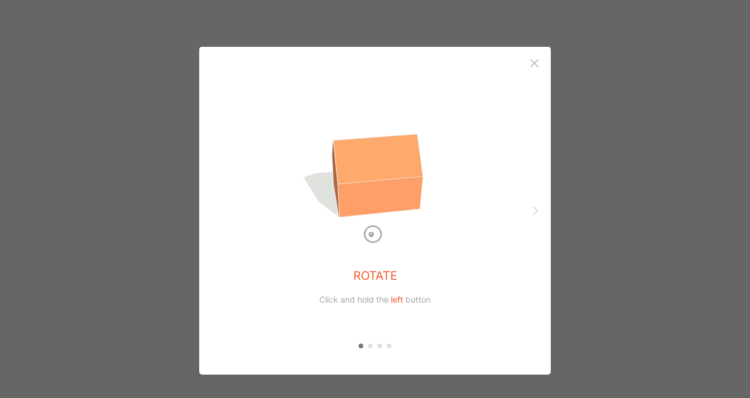

--- FILE ---
content_type: text/html; charset=utf-8
request_url: https://app.modelo.io/share-token-v2/1612088249363779584
body_size: 4509
content:
<!DOCTYPE html>
<html lang="zh">
<head>
    <meta name="viewport" content="width=device-width, initial-scale=1.0, maximum-scale=1.0, user-scalable=yes"><meta charset="utf-8" />
<meta property="qc:admins" content="2031037737665630511236375" />
<meta property="wb:webmaster" content="a9f04016e01c7a96" />
<meta name="baidu-site-verification" content="codeva-SOWKoMIors" />
<meta name="renderer" content="webkit" />
<meta http-equiv="X-UA-Compatible" content="IE=Edge,chrome=1" />
<meta name="cluster" content="_">




<link rel="canonical" href="https://app.modelo.io/share-token-v2/1612088249363779584">


<meta kjl-global="userid" content="null" />

<script>

window.ensw=window.ensw===undefined?(location.hostname === 'www.kujiale.com'||location.hostname === 'yun.kujiale.com'||location.hostname === 'kujiale.meijian.com'||location.hostname === 'www.kujiale.cn'||location.hostname === 'www.kukongjian.com'):window.ensw;

if ('serviceWorker' in navigator && window.ensw) {
    navigator.serviceWorker.register('/__sw.js', { scope: '/' }).catch(function(error) {
        console.log('failed with ' + error);
    });
}
</script>
<script>
(function(){
    var isIfr = false;
    try {
        isIfr = window.parent !== window;
    } catch (e) {
        isIfr = true;
    }
    var logout = !isIfr && false;
    if (logout) {
        var xhr = new XMLHttpRequest();xhr.open('post', '/api/logout');xhr.timeout=3000;xhr.onload=xhr.onerror=xhr.ontimeout=function(e){console.log(e);location.reload()};xhr.send();
    }
})();
</script>
<link rel="icon" type="image/png" href="https://qhstatic-us-s3.coohom.com/newt/101938/image/svgxml/1637777439435/favicon_logo.svg" sizes="64x64" /><style>.tui-toast {width: auto !important;max-width: 348px;z-index:100001;}</style><meta http-equiv="content-language" content="en" />
<link rel="alternate" href="https://app.modelo.io/share-token-v2/1612088249363779584" hreflang="en" />
<link rel="preconnect" href="https://fonts.googleapis.com">
<link rel="preconnect" href="https://fonts.gstatic.com" crossorigin>
<style type="text/css">
    @font-face{font-display:swap;font-family:Inter;font-style:normal;font-weight:200;src:url(//qhstatic-us-s3.coohom.com/application/octetstream/1702467515316/inter-v13-latin-200.woff2) format('woff2'),url(//qhstatic-us-s3.coohom.com/application/octetstream/1702467515250/inter-v13-latin-200.ttf) format('truetype')}
    @font-face{font-display:swap;font-family:Inter;font-style:normal;font-weight:400;src:url(//qhstatic-us-s3.coohom.com/application/octetstream/1702467515484/inter-v13-latin-regular.woff2) format('woff2'),url(//qhstatic-us-s3.coohom.com/application/octetstream/1702467515533/inter-v13-latin-regular.ttf) format('truetype')}
    @font-face{font-display:swap;font-family:Inter;font-style:normal;font-weight:500;src:url(//qhstatic-us-s3.coohom.com/application/octetstream/1702467515453/inter-v13-latin-500.woff2) format('woff2'),url(//qhstatic-us-s3.coohom.com/application/octetstream/1702467515501/inter-v13-latin-500.ttf) format('truetype')}
    @font-face{font-display:swap;font-family:Inter;font-style:normal;font-weight:600;src:url(//qhstatic-us-s3.coohom.com/application/octetstream/1702467515464/inter-v13-latin-600.woff2) format('woff2'),url(//qhstatic-us-s3.coohom.com/application/octetstream/1702467515526/inter-v13-latin-600.ttf) format('truetype')}
    html,body{font-family: 'Inter', sans-serif !important;}*{font-family: 'Inter', sans-serif !important;}
</style>
<script data-global-variable="__PUB_LANG_modelo-site-dam-dam-share-model-us__" src="//qhstatic-us-s3.coohom.com/lang/fe/modelo-site-dam-dam-share-model-us.en_US.js?_v=_86e120ae7feae5be66ec308e5b46b340"></script>
<script>
    window.damGlobalPath = "/share-token-v2/1612088249363779584";
    window.damGlobalPubLocaleCookie = "";
    window.damGlobalQueryLocale = "";
    window.damMatchedLocale = "";
    window.damMatchedLangCdn = "//qhstatic-us-s3.coohom.com/lang/fe/modelo-site-dam-dam-share-model-us.en_US.js?_v=_86e120ae7feae5be66ec308e5b46b340";
    window.$CDN = "https://qhstatic-us-s3.coohom.com";
    window.mdyLocale = "en_US";
    window.dam_locale = "en_US";
    window.mdyEnvStage = "prod";
    window.mdyUserId = "";
    window.mdy_globalUser ={"userId":"","userType":null,"userVersion":null,"rootAccountId":""};
    window.currentAppName="modelo-site-dam-dam-share-model-us";
    window.__PUB_LANG__ = window['__PUB_LANG_modelo-site-dam-dam-share-model-us__'];
</script>
<title>Sharing your 3D models | Modelo</title><meta name="keywords" content="share models,share 3d models,3d viewer,3d model,3d modeling,3d editor,3d rendering" />
        <meta name="description" content="Share 3D models on any 3D online viewer with Modelo. Simple, quick, and anyone can view them right in the browser" /><style>
        .app-loader{position:fixed;top:0;bottom:0;left:0;z-index:100999;width:100%;background:#f7f7f7;text-align:center;opacity:0;transition:opacity .15s ease-in-out}
        .app-loader--active{opacity:1}
        .app-loader__spinner{position:absolute;top:50%;left:50%;margin-top:-20px;margin-left:-20px;width:40px;height:40px}
        .app-loader--bounce1,.app-loader--bounce2{position:absolute;top:0;left:0;width:100%;height:100%;border-radius:50%;background-color:#f75223;opacity:.8;animation:app-loader__bounce-spinner 2s infinite ease-in-out}
        .app-loader--bounce2{animation-delay:-1s}
        @keyframes app-loader__bounce-spinner{0%,100%{transform:scale(0)}50%{transform:scale(1)}}
        .modelo-loading-model{position:absolute;top:calc(40% - 32px);left:50%;z-index:40;display:block;visibility:visible;overflow:hidden;border-radius:5px;opacity:1;transition:all .4s ease-in-out;transform:translate3d(-50%,-50%,0)}
        @media screen and(max-width:768px){.modelo-loading-model{top:calc(40% - 22px)}}
        .modelo-animation{padding:10px 0 0;text-align:center}
        .modelo-house__spinner{margin-bottom:10px;width:64px;height:64px}
    </style>
    <script>window.pageStartLoadTime=new Date().getTime();</script>
    

<script>
    window.__g_cdnHost = '//qhstatic-us-s3.coohom.com/__p/static/-modelo-fe-dam-app';
    window.__g_cdnHostL = '//qhstaticssl.kujiale.com';
</script>

<script>
    window.__g_prCmnCdnHost = '';
</script>


                <meta name="feBu" content="modelo-site-dam-dam-share-model-us">
                <meta name="feVersion" content="1735023718678">
                <meta name="serviceWithStage" content="prod">
                
            <script> window.g_ktrackerOptions = window.g_ktrackerOptions || [{"name":"autoInit","value":true,"isBoolean":true,"desc":"是否自动开启"},{"name":"initException","value":true,"isBoolean":true,"desc":"是否开启错误监控"},{"name":"initPagePerformance","value":true,"isBoolean":true,"desc":"是否开启性能监控"},{"name":"initTraceCollector","value":false,"isBoolean":true,"desc":"是否开启行为监控（注意：会导致数据量激增，请根据业务需求进行谨慎调整或 @监控助手二代）"},{"name":"initBizEvent","value":true,"isBoolean":true,"desc":"是否开启业务埋点"},{"name":"getUnhandledrejection","value":true,"isBoolean":true,"desc":"是否收集页面 unhandledrejection 异常"},{"name":"getTryCatch","value":true,"isBoolean":true,"desc":"是否收集异步 API 异常，目前支持 setTimeout、setInterval、requestAnimationFrame、requestIdleCallback"},{"name":"getPagePerformance","value":true,"isBoolean":true,"desc":"是否获取页面性能数据"},{"name":"getResourcePerformance","value":true,"isBoolean":true,"desc":"是否获取静态资源性能数据"},{"name":"getAjaxPerformance","value":true,"isBoolean":true,"desc":"是否获取 Ajax 性能数据"},{"name":"getFetchPerformance","value":false,"isBoolean":true,"desc":"是否获取 Fetch 性能数据"},{"name":"localReport","value":false,"isBoolean":true,"desc":"是否开启本地日志上报"},{"name":"reportCountLimitPerMinute","value":2700,"isBoolean":false,"desc":"每分钟上报限流数量"},{"name":"maxStackDepth","value":10,"isBoolean":false,"desc":"高级配置，错误栈格式化解析最大解析深度"},{"name":"slowThreshold","value":16000,"isBoolean":false,"desc":"高级配置，慢会话耗时定义 (ms)"},{"name":"userWhiteList","value":"","isBoolean":false,"desc":"高级配置，用户采样白名单（仅obsId格式，且最多可设置5个）"},{"name":"visitSample","value":0.5,"isBoolean":false,"desc":"高级配置，页面访问采样 [0, 1]"},{"name":"longTaskSample","value":0.1,"isBoolean":false,"desc":"高级配置，长任务采样 [0, 1]"}] </script>
            <script src="//qhstatic-us-s3.coohom.com/mc/2.10.1/ktracker.min.js"></script>
            
<script src="//qhstatic-us-s3.coohom.com/text/javascript/1742890681722/kio.3.16.0.prod.js"></script>

<script>
    window.g_kio = {
    'selfDomain': 'modelo',
    'pageName': 'modelo-site-dam-dam-share-model-us',
    'pageDescription': 'modelo-site-dam-dam-share-model-us',
    'namespaceId': 'qkWL',
    'userId': '',
    'youke': '',
    'rootAccountId': ''
};
    window.__g_cdnHost_481ea88cc20c73d17c37685ed8c767cb = "//qhstatic-us-s3.coohom.com/__p/static/-modelo-fe-dam-app";
</script>
            <link  rel="stylesheet" type="text/css" href="//qhstatic-us-s3.coohom.com/__p/static/-modelo-fe-dam-app/dsl.03db3158b3983663075b.css?pn=modelo-site-dam-dam-share-model-us&ps=1452057" ps="1452057" crossorigin="anonymous">

<link  rel="stylesheet" type="text/css" href="//qhstatic-us-s3.coohom.com/__p/static/-modelo-fe-dam-app/vendors.d90ea88f5ef3149da0db.css?pn=modelo-site-dam-dam-share-model-us" ps="1452057" crossorigin="anonymous">

<link  rel="stylesheet" type="text/css" href="//qhstatic-us-s3.coohom.com/__p/static/-modelo-fe-dam-app/common.80c8656699e125529881.css?pn=modelo-site-dam-dam-share-model-us&ps=1452057" ps="1452057" crossorigin="anonymous">
<link  rel="stylesheet" type="text/css" href="//qhstatic-us-s3.coohom.com/__p/static/-modelo-fe-dam-app/dsl.03db3158b3983663075b.css?pn=modelo-site-dam-dam-share-model-us&ps=1452057" ps="1452057" crossorigin="anonymous">

<link  rel="stylesheet" type="text/css" href="//qhstatic-us-s3.coohom.com/__p/static/-modelo-fe-dam-app/vendors.d90ea88f5ef3149da0db.css?pn=modelo-site-dam-dam-share-model-us" ps="1452057" crossorigin="anonymous">

<link  rel="stylesheet" type="text/css" href="//qhstatic-us-s3.coohom.com/__p/static/-modelo-fe-dam-app/common.80c8656699e125529881.css?pn=modelo-site-dam-dam-share-model-us&ps=1452057" ps="1452057" crossorigin="anonymous">
<script type="pub-meta" pt="page" pn="modelo-site-dam-dam-share-model-us" pv="defualttag" ps="1452057"></script>

</head>
<body>
<div id="root"></div>
<div id="page-loading-container" class="app-loader app-loader--active">
    <div class="modelo-loading-model">
        <div class="modelo-animation">
            <img class="modelo-house__spinner" src="https://qhstatic-us-s3.coohom.com/newt/101906/image/gif/1620813399256/loading-motion.gif" alt=""/>
        </div>
    </div>
</div><micro data-pub-type="cmn-micro">
    
<script>window.__g_cdnHost_f6d3c71e0ec03cc07f769ba49abd8fda = "//qhstatic-us-s3.coohom.com/__p/static/-fe-pub-cmn-micro-base";</script>
<script type="pub-meta" pt="cmnMicro" pn="modelo-site-micros-dam-third-party-micro" pv="defualttag" ps="1289789"></script>

    
    
<script  src="//qhstatic-us-s3.coohom.com/__p/static/-fe-pub-cmn-micro-base/micros/modelo-site-micros-dam-third-party-micro/entry.85917ba37304f4ee8d57.js?pn=modelo-site-micros-dam-third-party-micro&ps=1289789" crossorigin="anonymous"></script>
    
</micro><micro data-pub-type="cmn-micro">
    
<script>window.__g_cdnHost_07098eac553073f0c5de406921c063f1 = "//qhstatic-us-s3.coohom.com/__p/static/-fe-pub-cmn-micro-base";</script>
<link  rel="stylesheet" type="text/css" href="//qhstatic-us-s3.coohom.com/__p/static/-fe-pub-cmn-micro-base/micros/modelo-site-micros-second-party/entry.166eb58106c454dd1e7d.css?pn=modelo-site-micros-second-party&ps=1302001">
<script type="pub-meta" pt="cmnMicro" pn="modelo-site-micros-second-party" pv="defualttag" ps="1302001"></script>

    
    
<script  src="//qhstatic-us-s3.coohom.com/__p/static/-fe-pub-cmn-micro-base/micros/modelo-site-micros-second-party/entry.c35c16dcd1537e935f9e.js?pn=modelo-site-micros-second-party&ps=1302001" crossorigin="anonymous"></script>
    
</micro><micro data-pub-type="cmn-micro">
    
<script>window.__g_cdnHost_9686ac38887b22d7d6875820f5505e03 = "//qhstatic-us-s3.coohom.com/__p/static/-fe-pub-cmn-micro-base";</script>
<script type="pub-meta" pt="cmnMicro" pn="modelo-site-micros-cmn-modelo-packages" pv="defualttag" ps="1539448"></script>

    
    
<script  src="//qhstatic-us-s3.coohom.com/__p/static/-fe-pub-cmn-micro-base/micros/modelo-site-micros-cmn-modelo-packages/entry.d41f61cdb3081d3adc30.js?pn=modelo-site-micros-cmn-modelo-packages&ps=1539448" ps="1539448" crossorigin="anonymous"></script>
    
</micro><script async src="https://www.googletagmanager.com/gtm.js?id=GTM-WJRGB8Q3"></script>
<script async src="https://www.googletagmanager.com/gtag/js?id=AW-401240466"></script>
<script>
    window.dataLayer = window.dataLayer || [];
    window.dataLayer.push({'gtm.start': new Date().getTime(), event: 'gtm.js'});
</script>
<script>
    function gtag(){window.dataLayer.push(arguments);}
    gtag('js', new Date());
    gtag('config', 'AW-401240466');
</script>
<script>
    window.isEmbedded=false;
    window.bucketConfigs={"embedded_upload_model":{"id":2718,"experimentKey":"embedded_upload_model","optimized":true,"version":"corner","name":"嵌入模型上传自己的模型引导"}};
    window.React = window.pubCmnPackages.react;
    window.ReactDOM = window.pubCmnPackages["react-dom"];
</script><script>window.$kio || (window.kio && (window.$kio = window.kio(window.g_kio)));</script>
<script  src="//qhstatic-us-s3.coohom.com/__p/static/-modelo-fe-dam-app/lib.@remix-run.3fdd64de56145e7f823e.js?pn=modelo-site-dam-dam-share-model-us&ps=1452057" ps="1452057" crossorigin="anonymous"></script>
<script  src="//qhstatic-us-s3.coohom.com/__p/static/-modelo-fe-dam-app/lib.cos-js-sdk-v5.a2bb9ce08fae9e1b4bd7.js?pn=modelo-site-dam-dam-share-model-us&ps=1452057" ps="1452057" crossorigin="anonymous"></script>
<script  src="//qhstatic-us-s3.coohom.com/__p/static/-modelo-fe-dam-app/lib.moment.e3d67369feb2f30963bc.js?pn=modelo-site-dam-dam-share-model-us&ps=1452057" ps="1452057" crossorigin="anonymous"></script>
<script  src="//qhstatic-us-s3.coohom.com/__p/static/-modelo-fe-dam-app/vendors.6d776b0e405f36d469b1.js?pn=modelo-site-dam-dam-share-model-us" ps="1452057" crossorigin="anonymous"></script>
<script  src="//qhstatic-us-s3.coohom.com/__p/static/-modelo-fe-dam-app/common.c6d2f841b0e9a74fe381.js?pn=modelo-site-dam-dam-share-model-us&ps=1452057" ps="1452057" crossorigin="anonymous"></script>
<script  src="//qhstatic-us-s3.coohom.com/__p/static/-modelo-fe-dam-app/pages/share-model/entry.6b20388ac896a0c4a07b.js?pn=modelo-site-dam-dam-share-model-us&ps=1452057" ps="1452057" crossorigin="anonymous"></script></body>
</html>


--- FILE ---
content_type: text/html; charset=utf-8
request_url: https://app.modelo.io/pub/_p/ma/modelo-site-micros-dam-canvas-micro?locale=en_US
body_size: 496
content:
<micro data-pub-type="micro">
    <script data-global-variable="__PUB_LANG_modelo-site-micros-dam-canvas-micro__" src="//qhstatic-us-s3.coohom.com/lang/fe/modelo-site-micros-dam-canvas-micro.en_US.js?_v=_dec6acc285b961142c101a3ff51fec99"></script>
<script>
    window.$CDN = "https://qhstatic-us-s3.coohom.com";
    window.damCanvasMicroLocale = "en_US";
    window.mdyLocale = "en_US";
    window.mdyEnvStage = "prod";
    window.env_stage = "prod";
    window.mdyUserId = "";
    window.viewerMicroAppName="modelo-site-micros-dam-canvas-micro"
    window["DAM_VIEWER_MICROS_CONFIG_modelo-site-micros-dam-canvas-micro"] = {"damCmnConfig":{}};
</script>

    
<script>window.__g_cdnHost_ac313010407d858fd8218cef49b027f4 = "//qhstatic-us-s3.coohom.com/__p/static/-modelo-fe-dam-viewer-micros";</script>
<link  rel="stylesheet" type="text/css" href="//qhstatic-us-s3.coohom.com/__p/static/-modelo-fe-dam-viewer-micros/micros/model-viewer/entry.c3083e53d6f52fc00adc.css?pn=modelo-site-micros-dam-canvas-micro&ps=1455418">
<script type="pub-meta" pt="micro" pn="modelo-site-micros-dam-canvas-micro" pv="defualttag" ps="1455418"></script>

    
<script  src="//qhstatic-us-s3.coohom.com/__p/static/-modelo-fe-dam-viewer-micros/micros/model-viewer/entry.4857630dd721172d7331.js?pn=modelo-site-micros-dam-canvas-micro&ps=1455418" ps="1455418" crossorigin="anonymous"></script>
</micro>


--- FILE ---
content_type: text/css
request_url: https://qhstatic-us-s3.coohom.com/__p/static/-modelo-fe-dam-app/vendors.d90ea88f5ef3149da0db.css?pn=modelo-site-dam-dam-share-model-us
body_size: 5422
content:
/*! normalize.css v8.0.1 | MIT License | github.com/necolas/normalize.css */

/* Document
   ========================================================================== */

/**
 * 1. Correct the line height in all browsers.
 * 2. Prevent adjustments of font size after orientation changes in iOS.
 */

html {
  line-height: 1.15; /* 1 */
  -webkit-text-size-adjust: 100%; /* 2 */
}

/* Sections
   ========================================================================== */

/**
 * Remove the margin in all browsers.
 */

body {
  margin: 0;
}

/**
 * Render the `main` element consistently in IE.
 */

main {
  display: block;
}

/**
 * Correct the font size and margin on `h1` elements within `section` and
 * `article` contexts in Chrome, Firefox, and Safari.
 */

h1 {
  font-size: 2em;
  margin: 0.67em 0;
}

/* Grouping content
   ========================================================================== */

/**
 * 1. Add the correct box sizing in Firefox.
 * 2. Show the overflow in Edge and IE.
 */

hr {
  box-sizing: content-box; /* 1 */
  height: 0; /* 1 */
  overflow: visible; /* 2 */
}

/**
 * 1. Correct the inheritance and scaling of font size in all browsers.
 * 2. Correct the odd `em` font sizing in all browsers.
 */

pre {
  font-family: monospace, monospace; /* 1 */
  font-size: 1em; /* 2 */
}

/* Text-level semantics
   ========================================================================== */

/**
 * Remove the gray background on active links in IE 10.
 */

a {
  background-color: transparent;
}

/**
 * 1. Remove the bottom border in Chrome 57-
 * 2. Add the correct text decoration in Chrome, Edge, IE, Opera, and Safari.
 */

abbr[title] {
  border-bottom: none; /* 1 */
  text-decoration: underline; /* 2 */
  text-decoration: underline dotted; /* 2 */
}

/**
 * Add the correct font weight in Chrome, Edge, and Safari.
 */

b,
strong {
  font-weight: bolder;
}

/**
 * 1. Correct the inheritance and scaling of font size in all browsers.
 * 2. Correct the odd `em` font sizing in all browsers.
 */

code,
kbd,
samp {
  font-family: monospace, monospace; /* 1 */
  font-size: 1em; /* 2 */
}

/**
 * Add the correct font size in all browsers.
 */

small {
  font-size: 80%;
}

/**
 * Prevent `sub` and `sup` elements from affecting the line height in
 * all browsers.
 */

sub,
sup {
  font-size: 75%;
  line-height: 0;
  position: relative;
  vertical-align: baseline;
}

sub {
  bottom: -0.25em;
}

sup {
  top: -0.5em;
}

/* Embedded content
   ========================================================================== */

/**
 * Remove the border on images inside links in IE 10.
 */

img {
  border-style: none;
}

/* Forms
   ========================================================================== */

/**
 * 1. Change the font styles in all browsers.
 * 2. Remove the margin in Firefox and Safari.
 */

button,
input,
optgroup,
select,
textarea {
  font-family: inherit; /* 1 */
  font-size: 100%; /* 1 */
  line-height: 1.15; /* 1 */
  margin: 0; /* 2 */
}

/**
 * Show the overflow in IE.
 * 1. Show the overflow in Edge.
 */

button,
input { /* 1 */
  overflow: visible;
}

/**
 * Remove the inheritance of text transform in Edge, Firefox, and IE.
 * 1. Remove the inheritance of text transform in Firefox.
 */

button,
select { /* 1 */
  text-transform: none;
}

/**
 * Correct the inability to style clickable types in iOS and Safari.
 */

button,
[type="button"],
[type="reset"],
[type="submit"] {
  -webkit-appearance: button;
}

/**
 * Remove the inner border and padding in Firefox.
 */

button::-moz-focus-inner,
[type="button"]::-moz-focus-inner,
[type="reset"]::-moz-focus-inner,
[type="submit"]::-moz-focus-inner {
  border-style: none;
  padding: 0;
}

/**
 * Restore the focus styles unset by the previous rule.
 */

button:-moz-focusring,
[type="button"]:-moz-focusring,
[type="reset"]:-moz-focusring,
[type="submit"]:-moz-focusring {
  outline: 1px dotted ButtonText;
}

/**
 * Correct the padding in Firefox.
 */

fieldset {
  padding: 0.35em 0.75em 0.625em;
}

/**
 * 1. Correct the text wrapping in Edge and IE.
 * 2. Correct the color inheritance from `fieldset` elements in IE.
 * 3. Remove the padding so developers are not caught out when they zero out
 *    `fieldset` elements in all browsers.
 */

legend {
  box-sizing: border-box; /* 1 */
  color: inherit; /* 2 */
  display: table; /* 1 */
  max-width: 100%; /* 1 */
  padding: 0; /* 3 */
  white-space: normal; /* 1 */
}

/**
 * Add the correct vertical alignment in Chrome, Firefox, and Opera.
 */

progress {
  vertical-align: baseline;
}

/**
 * Remove the default vertical scrollbar in IE 10+.
 */

textarea {
  overflow: auto;
}

/**
 * 1. Add the correct box sizing in IE 10.
 * 2. Remove the padding in IE 10.
 */

[type="checkbox"],
[type="radio"] {
  box-sizing: border-box; /* 1 */
  padding: 0; /* 2 */
}

/**
 * Correct the cursor style of increment and decrement buttons in Chrome.
 */

[type="number"]::-webkit-inner-spin-button,
[type="number"]::-webkit-outer-spin-button {
  height: auto;
}

/**
 * 1. Correct the odd appearance in Chrome and Safari.
 * 2. Correct the outline style in Safari.
 */

[type="search"] {
  -webkit-appearance: textfield; /* 1 */
  outline-offset: -2px; /* 2 */
}

/**
 * Remove the inner padding in Chrome and Safari on macOS.
 */

[type="search"]::-webkit-search-decoration {
  -webkit-appearance: none;
}

/**
 * 1. Correct the inability to style clickable types in iOS and Safari.
 * 2. Change font properties to `inherit` in Safari.
 */

::-webkit-file-upload-button {
  -webkit-appearance: button; /* 1 */
  font: inherit; /* 2 */
}

/* Interactive
   ========================================================================== */

/*
 * Add the correct display in Edge, IE 10+, and Firefox.
 */

details {
  display: block;
}

/*
 * Add the correct display in all browsers.
 */

summary {
  display: list-item;
}

/* Misc
   ========================================================================== */

/**
 * Add the correct display in IE 10+.
 */

template {
  display: none;
}

/**
 * Add the correct display in IE 10.
 */

[hidden] {
  display: none;
}

.dam-typography{font-family:"Source Han Sans","Modelo Avenir Next","Microsoft Sans Serif","Microsoft YaHei","PingFang SC",Arial,sans-serif !important;margin:0;--typography_font_size__s: 11px;--typography_font_size__m: 12px;--typography_font_size__l: 14px;--typography_color_defalut: #333333;--typography_color_primary: #f75223;--typography_color_secondary: rgba(0, 0, 0, 0.4);--typography_color_success: #8bc53f;--typography_color_warning: #ffab00;--typography_color_danger: #cc0505;--typography_color_disable: rgba(10, 10, 10, 0.8);font-size:var(--typography_font_size__m);color:var(--typography_color_defalut);overflow-wrap:break-word}.dam-typography-disable{opacity:.3}.dam-typography-size__s{font-size:var(--typography_font_size__s)}.dam-typography-size__m{font-size:var(--typography_font_size__m)}.dam-typography-size__l{font-size:var(--typography_font_size__l)}.dam-typography-weight__n{font-weight:400}.dam-typography-weight__m{font-weight:500}.dam-typography-weight__b{font-weight:600}.dam-typography u,.dam-typography ins{text-decoration:underline;-webkit-text-decoration-skip:ink;text-decoration-skip-ink:auto}.dam-typography s,.dam-typography del{text-decoration:line-through}.dam-typography strong{font-weight:600}.dam-typography.dam-typography-success{color:var(--typography_color_success)}.dam-typography.dam-typography-warning{color:var(--typography_color_warning)}.dam-typography.dam-typography-danger{color:var(--typography_color_danger)}.dam-typography.dam-typography-primary{color:var(--typography_color_primary)}.dam-typography.dam-typography-secondary{color:var(--typography_color_secondary)}.dam-typography.dam-typography-disable{color:var(--typography_color_disable)}h1.dam-typography{font-size:28px;font-weight:600;letter-spacing:.5px}h2.dam-typography{font-size:20px;font-weight:600;letter-spacing:.5px}h3.dam-typography{font-size:18px;font-weight:600}h4.dam-typography{font-size:18px;font-weight:500}h5.dam-typography{font-size:16px;font-weight:600}h6.dam-typography{font-size:16px;font-weight:500}
i.mdy-icon{display:inline-block;text-align:center;vertical-align:-0.125em;line-height:0;text-rendering:optimizelegibility}.mdy-icon--mdy-spinner{transform:rotate(45deg);animation:spinnerRotate 1.2s infinite linear}@keyframes spinnerRotate{to{transform:rotate(405deg)}}
.MDYComponents_slider{display:flex}.MDYComponents_slider__inputContainer{display:flex}.MDYComponents_slider__input{display:inline-block;width:200px;height:24px;outline:none;background:linear-gradient(to right, #ccc 0%, #ccc 100%);background-position:center;background-size:99% 2px;background-repeat:no-repeat;-webkit-appearance:none}.MDYComponents_slider__input::-webkit-slider-runnable-track{flex:1 1 0%;align-self:center;box-sizing:border-box;display:block;-webkit-user-modify:read-only;border-radius:9px}.MDYComponents_slider__input::-webkit-slider-thumb{position:relative;width:16px;height:16px;border-radius:50%;background-color:#545252;cursor:pointer;-webkit-appearance:none;border:1px solid #f5f5f5}.MDYComponents_slider__input:disabled{opacity:.5;cursor:not-allowed}
.AudioPlayer{position:relative;width:100%;height:100%;background:#333}.AudioPlayer__controls{position:absolute;top:50%;left:50%;z-index:2;transform:translate(-50%, -50%)}.AudioPlayer__control{cursor:pointer}.AudioPlayer__progress{position:absolute !important;left:0;bottom:0;width:100%;height:4px !important;cursor:pointer}.AudioPlayer__progress--current{background:#f75223}.icon_audio_pause{background-repeat:no-repeat;background-size:100%;background-image:url("data:image/svg+xml;charset=UTF-8,%3Csvg%20width%3D%2240%22%20height%3D%2240%22%20viewBox%3D%220%200%2040%2040%22%20xmlns%3D%22http%3A%2F%2Fwww.w3.org%2F2000%2Fsvg%22%3E%3Ctitle%3E%E5%88%87%E5%9B%BE%E5%A4%87%E4%BB%BD%202%3C%2Ftitle%3E%3Cg%20fill%3D%22none%22%20fill-rule%3D%22evenodd%22%3E%3Cpath%20d%3D%22M-246-708H954V86H-246z%22%2F%3E%3Cg%20stroke%3D%22%23F75223%22%20stroke-linecap%3D%22square%22%20stroke-width%3D%225.4%22%3E%3Cpath%20d%3D%22M13.8%209v21.6M26.4%209v21.6%22%2F%3E%3C%2Fg%3E%3C%2Fg%3E%3C%2Fsvg%3E");width:40px;height:40px}.icon_audio_play{background-repeat:no-repeat;background-size:100%;background-image:url("data:image/svg+xml;charset=UTF-8,%3Csvg%20width%3D%2240%22%20height%3D%2240%22%20viewBox%3D%220%200%2040%2040%22%20xmlns%3D%22http%3A%2F%2Fwww.w3.org%2F2000%2Fsvg%22%3E%3Ctitle%3E%E5%88%87%E5%9B%BE%E5%A4%87%E4%BB%BD%3C%2Ftitle%3E%3Cg%20fill%3D%22none%22%20fill-rule%3D%22evenodd%22%3E%3Cpath%20d%3D%22M-83-708h1200V86H-83z%22%2F%3E%3Cg%20transform%3D%22translate%282%202%29%22%20stroke%3D%22%23F75223%22%20stroke-width%3D%221.8%22%3E%3Ccircle%20cx%3D%2218%22%20cy%3D%2218%22%20r%3D%2218%22%2F%3E%3Cpath%20fill%3D%22%23F75223%22%20d%3D%22M27.83%2018L12.6%2027V9z%22%2F%3E%3C%2Fg%3E%3C%2Fg%3E%3C%2Fsvg%3E");width:40px;height:40px}.icon_audio_replay{background-repeat:no-repeat;background-size:100%;background-image:url("data:image/svg+xml;charset=UTF-8,%3Csvg%20width%3D%2240%22%20height%3D%2240%22%20viewBox%3D%220%200%2040%2040%22%20xmlns%3D%22http%3A%2F%2Fwww.w3.org%2F2000%2Fsvg%22%3E%3Ctitle%3E%E5%88%87%E5%9B%BE%E5%A4%87%E4%BB%BD%203%3C%2Ftitle%3E%3Cg%20fill%3D%22none%22%20fill-rule%3D%22evenodd%22%3E%3Cpath%20d%3D%22M-438-708H762V86H-438z%22%2F%3E%3Cg%20fill%3D%22%23F75223%22%3E%3Cpath%20d%3D%22M20.562%206.8c4.632%200%208.907%202.157%2011.64%205.746l-3.674%202.735c-1.873-2.46-4.794-3.933-7.966-3.933-5.503%200-9.964%204.412-9.964%209.853%200%205.44%204.46%209.853%209.964%209.853%204.432%200%208.19-2.863%209.482-6.82H34.8C33.392%2030.728%2027.552%2035.6%2020.562%2035.6%2012.52%2035.6%206%2029.153%206%2021.2S12.52%206.8%2020.562%206.8z%22%2F%3E%3Cpath%20d%3D%22M34.78%205v13.5H21.127%22%2F%3E%3C%2Fg%3E%3C%2Fg%3E%3C%2Fsvg%3E");width:40px;height:40px}
.ProgressBar{width:100%;height:100%;position:relative;-webkit-user-select:none;-moz-user-select:none;user-select:none}.ProgressBar__bg{width:100%;height:100%;display:flex;align-items:center}.ProgressBar__bg--outside{width:100%;height:4px;border-radius:2.5px;background:#d3d3d3;position:relative;cursor:pointer;transform:scaleY(0.6)}.ProgressBar__bg--outside:hover,.ProgressBar__bg--outside-isDragging{transform:scaleY(1)}.ProgressBar__bg--outside:hover .ProgressBar__bg--point,.ProgressBar__bg--outside-isDragging .ProgressBar__bg--point{display:inline-block}.ProgressBar__bg--inside{position:absolute;display:inline-block;width:100%;height:100%;border-radius:2.5px;left:0;top:0;background:#f75223;transform-origin:left}.ProgressBar__bg--point{width:10px;height:10px;background:#f75223;border-radius:50%;position:absolute;top:-2.5px;left:-5px;display:none}.ProgressBar__time{position:absolute;right:10px;width:100px;text-align:right;top:-20px;font-size:12px;color:#fff;letter-spacing:0}
.AIBot-aiBot_p6TPA{max-width:680px;height:100%;padding:24px 0;margin:0 auto}.AIBot-aiBot_p6TPA.AIBot-mini_RAcGD{position:fixed;height:530px}.AIBot-aiBotContainer_lx9Ct{width:376px;height:530px;background:#fff;border-radius:8px;padding:0;box-sizing:border-box}.AIBot-aiBotEntry_FrwXH{border-radius:48px;width:48px;height:48px;box-shadow:0 4px 16px rgba(0,0,0,.12);display:flex;align-items:center;justify-content:center;cursor:pointer;position:fixed;bottom:20px;right:20px}.AIBot-aiBotEntry_FrwXH.AIBot-primary_rvLNO{background:#f75223}.AIBot-aiBotEntry_FrwXH.AIBot-primary_rvLNO .close path{stroke:#fff}.AIBot-aiBotEntry_FrwXH.AIBot-secondary_OE0mE{background:#fff}.PopoverContainer{padding:0 !important;border-radius:8px !important;box-shadow:0px 4px 16px 0px rgba(0,0,0,.12) !important}
.ChatHeader-chatHeader_BQp90{display:flex;align-items:center;justify-content:space-between;height:56px;line-height:56px;padding:0 16px;border-bottom:1px solid rgba(0,0,0,.1)}.ChatHeader-chatHeader_BQp90 h3{font-style:normal;font-weight:600;font-size:16px;line-height:24px;text-align:center;color:#333}.ChatHeader-chatHeader_BQp90 svg{cursor:pointer}.ChatHeader-close_ehvEL{display:flex;align-items:center;justify-content:center}
.ChatList-chatList_fTtm5{width:100%;height:calc(100% - 50px);overflow-y:auto;margin:0;padding:0 0 10px;display:flex;flex-direction:column;gap:10px}.ChatList-chatList_fTtm5::-webkit-scrollbar{display:block;width:4px;height:4px}.ChatList-chatList_fTtm5::-webkit-scrollbar-track{background:rgba(0,0,0,0)}.ChatList-chatList_fTtm5::-webkit-scrollbar-thumb{background-color:rgba(0,0,0,.2);border:2px solid #f8f8f8;border-radius:4px}.ChatList-chatList_fTtm5::-webkit-scrollbar-button{display:none}.ChatList-chatList_fTtm5::-webkit-scrollbar-corner{display:none}.ChatList-chatList_fTtm5::-webkit-scrollbar-track-piece{display:none}.ChatList-chatList_fTtm5 li{list-style:none;padding:8px 16px;width:-moz-fit-content;width:fit-content;max-width:70%;font-style:normal;font-weight:400;font-size:14px;line-height:22px}.ChatList-chatList_fTtm5 .ChatList-chatListScrollElement_CXJ3w{padding-top:16px}.ChatList-chatList_fTtm5 .ChatList-messageItem_cOfQn{display:flex;gap:16px;padding:0;width:100%;max-width:100%}.ChatList-chatList_fTtm5 .ChatList-messageLeft_WLRuX{align-self:flex-start}.ChatList-chatList_fTtm5 .ChatList-messageRight_-IQue{flex-direction:row-reverse;align-self:flex-end}.ChatList-chatList_fTtm5 .ChatList-avatarImg_mouSH{width:42px;height:42px;border-radius:8px}.ChatList-chatList_fTtm5 .ChatList-avatarName_zkXNC{width:42px;height:42px;background-color:#333;border-radius:8px;display:flex;align-items:center;justify-content:center;font-size:20px;color:#fff}.ChatList-chatList_fTtm5 .ChatList-systemMessage_VCf8v{position:relative;background:#f0f0f0;color:#333;border-radius:6px;border-top-left-radius:0;align-self:flex-start;box-sizing:border-box}.ChatList-chatList_fTtm5 .ChatList-systemMessage_VCf8v img{width:100%}.ChatList-chatList_fTtm5 .ChatList-systemMessage_VCf8v a{text-decoration:none;color:#333}.ChatList-chatList_fTtm5 .ChatList-systemMessageTips_HBwtO{position:absolute;left:0;bottom:-26px;height:18px;font-style:normal;font-weight:400;font-size:12px;line-height:18px;color:#999;margin:0;cursor:pointer}.ChatList-chatList_fTtm5 .ChatList-pendingSystemMessage_YsXkQ{display:flex;align-items:center;gap:8px;width:100%;background-color:#eee;background-image:linear-gradient(90deg, #eee, #f5f5f5, #eee);background-size:200px 100%;background-repeat:no-repeat;animation:ChatList-skeleton-animation_0l5Xg 1.5s ease-in-out infinite}.ChatList-chatList_fTtm5 .ChatList-underlineSystemMessage_VDooh{text-decoration:underline;cursor:pointer}.ChatList-chatList_fTtm5 .ChatList-moreTutorialSystemMessage_JMqCF{display:flex;gap:12px}.ChatList-chatList_fTtm5 .ChatList-hasMessageTips_CnYtF{margin-bottom:20px}.ChatList-chatList_fTtm5 .ChatList-systemMessageLinks_6YIOh{display:flex;flex-direction:column;gap:8px}.ChatList-chatList_fTtm5 .ChatList-systemMessageTitle_ImtYM{font-style:normal;font-weight:600;font-size:14px;line-height:22px;color:#333;margin:0;padding-bottom:12px}.ChatList-chatList_fTtm5 .ChatList-systemMessageLinksTitle_0jUe-{font-style:normal;font-weight:600;font-size:14px;line-height:22px;color:#333;margin:0;padding:16px 0 0}.ChatList-chatList_fTtm5 .ChatList-errorSystemMessageTips_IEquE p{display:flex;align-items:center;gap:4px;color:#ff2b00}.ChatList-chatList_fTtm5 .ChatList-systemMessageLink_UhMW-{background:linear-gradient(0deg, #fff, #fff),#ffeee7;border-radius:4px;padding:8px 12px;display:flex;align-items:center;justify-content:space-between;gap:10px}.ChatList-chatList_fTtm5 .ChatList-userMessage_YaBst{background:#1a7af8;color:#fff;border-radius:6px;border-top-right-radius:0;align-self:flex-end}.ChatList-miniChatList_fAemG{padding:16px;height:calc(100% - 106px);box-sizing:border-box}.ChatList-miniChatList_fAemG li{max-width:100%}@keyframes ChatList-skeleton-animation_0l5Xg{0%{background-position:-200px 0}100%{background-position:calc(200px + 100%) 0}}
.ChatInput-chatInput_-fDuD{display:grid;grid-template-columns:1fr 24px;padding:8px 16px;height:50px;border:1px solid rgba(0,0,0,.1);border-radius:6px;box-sizing:border-box}.ChatInput-chatInput_-fDuD .ChatInput-input_eAibt{padding-left:0;border:none;width:100%}.ChatInput-miniChatInput_73Tn2{border:none;border-top-left-radius:0;border-top-right-radius:0;border-top:1px solid rgba(0,0,0,.1)}.ChatInput-send_nVsMZ{cursor:pointer;display:flex;align-items:center;justify-content:center}.ChatInput-send_nVsMZ.ChatInput-disable_tApqr{opacity:.5;pointer-events:none}
#contact-us-dialog{width:450px;max-width:100vw}@media(min-width: 900px){#contact-us-dialog{width:900px}}#contact-us-dialog .content{display:flex}#contact-us-dialog .content .img{display:none}#contact-us-dialog .content .form-wrap{width:100%;min-height:630px;padding:40px 55px;box-sizing:border-box}#contact-us-dialog .content .form-wrap .title{color:#333;text-align:center;font-size:24px;font-style:normal;font-weight:700}#contact-us-dialog .content .form-wrap .sub-title{margin-top:16px;color:#666;text-align:center;font-size:14px;font-style:normal;font-weight:400;line-height:22px}#contact-us-dialog .content .form-wrap .sub-title>a{color:#f75223;cursor:pointer}#contact-us-dialog .content .form-wrap .form{margin-top:40px}#contact-us-dialog .content .form-wrap .form .form-inner-input{width:100%}#contact-us-dialog .content .form-wrap .form .muya-formitem-extra{min-height:22px}#contact-us-dialog .content .form-wrap .confirm-btn{width:100%;height:40px;background-color:#f75223}@media(min-width: 900px){#contact-us-dialog .content .img{display:block;width:50%}#contact-us-dialog .content .form-wrap{width:50%}}
.SuccessPanel-form-wrap_JoA9R .SuccessPanel-success-tips_FO6XO{height:100%;display:flex;flex-direction:column;align-items:center;justify-content:center}.SuccessPanel-form-wrap_JoA9R .SuccessPanel-success-tips_FO6XO .SuccessPanel-title_fy0Ld{color:#333;text-align:center;font-style:normal;font-weight:700;font-size:24px;line-height:30px}.SuccessPanel-form-wrap_JoA9R .SuccessPanel-success-tips_FO6XO>p{color:#666;text-align:center;font-size:14px;font-style:normal;font-weight:400;line-height:20px;margin:16px 0 0}.SuccessPanel-form-wrap_JoA9R .SuccessPanel-success-tips_FO6XO .SuccessPanel-btn_DXzEu{width:160px;height:40px;display:flex;align-items:center;justify-content:center;font-size:16px;font-weight:500;margin-top:30px}
.CommonContact-dialog_8aYgr{z-index:100001}.CommonContact-dialog_8aYgr>div{width:100% !important;max-width:540px !important}.CommonContact-container_jKJcJ{width:264px;margin:0 auto}.CommonContact-container_jKJcJ img{width:100%;margin-bottom:10px}.CommonContact-container_jKJcJ .muya-formitem-input-wrapper{margin-bottom:12px}.CommonContact-form_iJ85Z{font-family:Inter,sans-serif;padding:28px 16px 16px}.CommonContact-form_iJ85Z .CommonContact-close-btn_BEbpy{position:absolute;right:12px;top:12px;width:28px;cursor:pointer}.CommonContact-form_iJ85Z .CommonContact-title_-pbPE{text-align:center;font-style:normal;font-weight:600;font-size:24px;text-align:center;color:#333}.CommonContact-form_iJ85Z .CommonContact-sub-title_5DXGv{font-size:14px;line-height:1.5;margin:12px 0 32px;color:#797979;text-align:center}.CommonContact-form_iJ85Z .CommonContact-alternate_hZY48{border-top:1px solid #e2e2e2;margin-top:16px;padding-top:16px;color:#b7b7b7;text-align:center;font-size:12px}.CommonContact-form_iJ85Z .CommonContact-alternate_hZY48>a{color:#fb9f85;font-size:12px !important;text-decoration:none}.CommonContact-form_iJ85Z .CommonContact-alternate_hZY48>a:hover{text-decoration:underline}.CommonContact-feedback_QSTF5{display:block;padding:28px 16px 16px}@media(min-width: 576px){.CommonContact-feedback_QSTF5{padding:28px 50px 50px}}.CommonContact-feedback_QSTF5 .CommonContact-close-btn_BEbpy{width:28px;position:absolute;right:12px;top:12px;cursor:pointer}.CommonContact-feedback_QSTF5 .CommonContact-result_ZlNU2{width:120px;margin:40px auto 0}.CommonContact-feedback_QSTF5 .CommonContact-result_ZlNU2>img{display:block;width:100%}.CommonContact-feedback_QSTF5>h1{margin:24px 0 0 0;text-align:center;font-size:24px;font-weight:400}.CommonContact-feedback_QSTF5 .CommonContact-sub-title_5DXGv{margin:16px 0 50px;text-align:center;font-size:12px;line-height:1.5;color:#797979}


--- FILE ---
content_type: text/css
request_url: https://qhstatic-us-s3.coohom.com/__p/static/-modelo-fe-dam-app/common.80c8656699e125529881.css?pn=modelo-site-dam-dam-share-model-us&ps=1452057
body_size: 17417
content:
@supports not selector(::-webkit-scrollbar){*{scrollbar-width:thin;scrollbar-color:rgba(0,0,0,.2) rgba(0,0,0,0);scrollbar-gutter:stable}}*::-webkit-scrollbar{display:block;width:4px;height:4px}*::-webkit-scrollbar-track{background:rgba(0,0,0,0)}*::-webkit-scrollbar-thumb{background-color:rgba(0,0,0,.2);border:0 solid #f8f8f8;border-radius:4px}*::-webkit-scrollbar-button{display:none}*::-webkit-scrollbar-corner{display:none}*::-webkit-scrollbar-track-piece{display:none}iframe{border:none}textarea{outline:none}ul{margin:0;padding:0}ul{margin-top:0;margin-bottom:0}li{list-style:none;padding:0}@supports not selector(::-webkit-scrollbar){.tui-select-dropdown-menu{scrollbar-width:thin;scrollbar-color:rgba(0,0,0,.2) rgba(0,0,0,0);scrollbar-gutter:stable}}.tui-select-dropdown-menu::-webkit-scrollbar{display:block;width:10px;height:10px}.tui-select-dropdown-menu::-webkit-scrollbar-track{background:rgba(0,0,0,0)}.tui-select-dropdown-menu::-webkit-scrollbar-thumb{background-color:rgba(0,0,0,.2);border:2px solid #fff;border-radius:10px}.tui-select-dropdown-menu::-webkit-scrollbar-button{display:none}.tui-select-dropdown-menu::-webkit-scrollbar-corner{display:none}.tui-select-dropdown-menu::-webkit-scrollbar-track-piece{display:none}.FullScreenModal.MDYModal{width:100%;height:100%;background:#fff;z-index:20;border-radius:0}.default_cursor #Modelo3dCanvasContainer{cursor:auto}.section_cursor{cursor:var(--section_cursor) 0 0,ne-resize}.add_comment_cursor #Modelo3dCanvasContainer{cursor:crosshair;cursor:var(--add_comment_cursor) 15 15,auto}.add_comment_v2_cursor #Modelo3dCanvasContainer{cursor:crosshair;cursor:var(--add_comment_v2_cursor) 15 15,auto}.add_comment_v2_blue_cursor #Modelo3dCanvasContainer{cursor:crosshair;cursor:var(--add_comment_v2_cursor_blue) 15 15,auto}.add_navigation_point_cursor{cursor:crosshair;cursor:var(--add_navigation_point_cursor) 11 22,auto}.first_personal_roaming_stand_invalid_cursor #Modelo3dCanvasContainer{cursor:crosshair;cursor:var(--first_personal_roaming_stand_invalid_cursor) 17 60,auto}.first_personal_roaming_stand_valid_cursor #Modelo3dCanvasContainer{cursor:crosshair;cursor:var(--first_personal_roaming_stand_valid_cursor) 16 32,auto}.roaming_point_invalid_cursor #Modelo3dCanvasContainer{cursor:crosshair;cursor:var(--roaming_point_invalid_cursor) 35 16,auto}.roaming_point_valid_cursor #Modelo3dCanvasContainer{cursor:crosshair;cursor:var(--roaming_point_valid_cursor) 35 16,auto}.measure_start_cursor{cursor:var(--measure_start_cursor) 2 2,ne-resize}.material_selected_cursor{cursor:default}.texture_selected_cursor{cursor:not-allowed}.icon_empty_circle,.model_select_icon{background-repeat:no-repeat;background-size:100%;background-image:url("data:image/svg+xml;charset=UTF-8,%3Csvg%20width%3D%2224%22%20height%3D%2224%22%20viewBox%3D%220%200%2024%2024%22%20xmlns%3D%22http%3A%2F%2Fwww.w3.org%2F2000%2Fsvg%22%3E%3Ctitle%3Enew%20icons%20copy%3C%2Ftitle%3E%3Ccircle%20cx%3D%2260%22%20cy%3D%22612%22%20r%3D%2211%22%20transform%3D%22translate%28-48%20-600%29%22%20stroke%3D%22%239C9C9C%22%20stroke-width%3D%222%22%20fill%3D%22%23FFF%22%20opacity%3D%22.641%22%20fill-rule%3D%22evenodd%22%2F%3E%3C%2Fsvg%3E");width:24px;height:24px}.icon_selected_circle,.model_select_icon.model_select_icon--selected{background-repeat:no-repeat;background-size:100%;background-image:url("data:image/svg+xml;charset=UTF-8,%3Csvg%20width%3D%2224%22%20height%3D%2224%22%20viewBox%3D%220%200%2024%2024%22%20xmlns%3D%22http%3A%2F%2Fwww.w3.org%2F2000%2Fsvg%22%3E%3Ctitle%3Eselected_circle%3C%2Ftitle%3E%3Cg%20transform%3D%22translate%28-144%20-600%29%22%20fill%3D%22none%22%20fill-rule%3D%22evenodd%22%3E%3Ccircle%20stroke%3D%22%23333%22%20fill%3D%22%23333%22%20cx%3D%22156%22%20cy%3D%22612%22%20r%3D%2211%22%2F%3E%3Cpath%20d%3D%22M150%20613.282l3.61%203.61L162%20608.5%22%20stroke%3D%22%23FFF%22%20stroke-linecap%3D%22round%22%20stroke-linejoin%3D%22round%22%2F%3E%3C%2Fg%3E%3C%2Fsvg%3E");width:24px;height:24px}.model_select_icon{position:absolute;right:15px;top:12px;z-index:10;cursor:pointer;display:block}.SettingMenu.tui-menu .SettingMenu__title{text-align:center;padding:8px 10px;border-bottom:1px solid #e1e1e1}.SettingMenu.tui-menu .tui-menu-item{padding:0 20px 0 30px}.SettingMenu.tui-menu .tui-menu-item-selected{background:none !important;color:#333 !important}.SettingMenu.tui-menu .tui-menu-item-selected::before{position:absolute;left:10px;top:0;content:"✓";color:#f75223}.FullScreenErrorDialog.MDYModal{width:100%;height:100%;background:#fff;z-index:101;border-radius:0}.MDYComponents_UserAvatar{cursor:pointer}.MDYComponents_UserAvatar img{vertical-align:top}.icon_information_hover{background-repeat:no-repeat;background-size:100%;background-image:url("data:image/svg+xml;charset=UTF-8,%3Csvg%20width%3D%2224%22%20height%3D%2224%22%20viewBox%3D%220%200%2024%2024%22%20xmlns%3D%22http%3A%2F%2Fwww.w3.org%2F2000%2Fsvg%22%3E%3Ctitle%3Eicon_information_hover%3C%2Ftitle%3E%3Cpath%20d%3D%22M12%205c3.866%200%207%203.134%207%207s-3.134%207-7%207-7-3.134-7-7%203.134-7%207-7zm.68%205.18h-1.312V16h1.31v-5.82zm0-2.45h-1.312v1.344h1.31V7.73z%22%20fill%3D%22%23333%22%20fill-rule%3D%22evenodd%22%2F%3E%3C%2Fsvg%3E");width:24px;height:24px}.error_message{background-color:#ffe6ea;border:1px solid #efc4c4;width:400px;padding:7px;margin:0 auto;text-align:center}.icon_black_arrow_back{background-repeat:no-repeat;background-size:100%;background-image:url("data:image/svg+xml;charset=UTF-8,%3Csvg%20width%3D%229%22%20height%3D%2215%22%20viewBox%3D%220%200%209%2015%22%20xmlns%3D%22http%3A%2F%2Fwww.w3.org%2F2000%2Fsvg%22%3E%3Ctitle%3Eblack_arrow_back%3C%2Ftitle%3E%3Cpath%20d%3D%22M7%2012.45L2.05%207.5%207%202.55%22%20stroke%3D%22%23333%22%20stroke-width%3D%222%22%20fill%3D%22none%22%20fill-rule%3D%22evenodd%22%20stroke-linecap%3D%22round%22%20stroke-linejoin%3D%22round%22%2F%3E%3C%2Fsvg%3E");width:9px;height:15px}.MDYComponents_radio *{box-sizing:border-box !important}.AIBotFloatEntry{z-index:1006}
.PageLoading--small_wrapper{position:fixed;height:var(--100vh);width:100%;left:0;top:0;z-index:39;background-color:rgba(255,255,255,.35)}.PageLoading{position:fixed;overflow:hidden;height:var(--100vh);border-radius:5px;z-index:40;top:calc(40% - 32px);left:50%;transform:translate3d(-50%, -50%, 0);visibility:visible;opacity:1;transition:all .4s ease-in-out;display:flex;align-items:center;justify-content:center}.PageLoading--small{background:rgba(0,0,0,0);pointer-events:none}.PageLoading__spinner{width:64px;height:64px;margin-bottom:10px}.PageLoading--small .PageLoading__spinner{width:100px;height:100px;background:#fff;padding:20px;border-radius:6px}
.dam-dialog-wrap_f412b.tui-dialog-wrap{overflow-y:auto;height:100%;width:100%;display:block;padding:100px 0 16px;pointer-events:none}.dam-dialog-wrap_f412b.tui-dialog-wrap.dam-dialog-wrap-centered__d568{display:flex;align-items:center;justify-content:center;padding:16px 0}.dam-dialog-wrap_f412b.tui-dialog-wrap::-webkit-scrollbar{display:block;width:6px;height:6px}.dam-dialog-wrap_f412b.tui-dialog-wrap::-webkit-scrollbar-thumb{background-color:rgba(0,0,0,.65);border-radius:3px}.dam-dialog-wrap_f412b.tui-dialog-wrap>:not(.tui-dialog){display:none}.dam-dialog-wrap_f412b.tui-dialog-wrap>.tui-dialog{background-color:rgba(0,0,0,0);box-shadow:none;display:inline-block;margin:auto;flex:0 0 auto;transform:none}.dam-dialog-wrap_f412b.tui-dialog-wrap>.tui-dialog>.tui-dialog-body{margin:0;max-height:100%}.dam-dialog-wrap_f412b.tui-dialog-wrap>.tui-dialog>.tui-dialog-body>*{background-color:#fff}.fullscreen-dialog_d3861.tui-dialog-wrap>.tui-dialog>.tui-dialog-body{margin:0}
.ErrorDialog{width:100%;height:100%;display:flex;align-items:center;justify-content:center}.ErrorDialog__msg{font-size:19px;color:#f75223;text-align:center}
.ModelNotFoundPage{width:100%;position:fixed;top:0;right:0;bottom:0;left:0;margin:auto;background:#fff;display:flex;flex-direction:column;justify-content:center;align-items:center;z-index:50;gap:20px}.ModelNotFoundPage__actions{margin-top:4px;display:flex;flex-direction:row;justify-content:center;align-items:center}.DesignDeletedDialog{display:flex;flex-wrap:nowrap;justify-content:center;align-items:center;width:100%;height:100%;background-color:#fff}.DesignDeletedDialog__container{display:flex;flex-direction:column;justify-content:flex-start;align-items:center}.DesignDeletedDialog__container .text{font-size:24px;line-height:42px;font-weight:500;color:rgba(0,0,0,.4);margin-bottom:24px}
.MDYDialog{background:#fff;border-radius:6px}.MDYDialog__header.tui-dialog-header{height:68px;line-height:68px;padding:0 24px;border-bottom:none}.MDYDialog__header.tui-dialog-header .tui-dialog-title{font-size:18px}.MDYDialog__close{cursor:pointer;fill:var(--color_text__secondary)}.MDYDialog__close:hover{fill:var(--brand_text__normal)}.MDYDialog__body.tui-dialog-body{padding:0 24px;margin:0}.MDYDialog__footer.tui-dialog-footer{height:76px;line-height:76px;padding:0 24px;border-top:none}.MDYDialog__footer.tui-dialog-footer__ok--disable{opacity:.5;pointer-events:none}.MDYDialog__footer__left{display:flex;align-items:center;gap:2px}.MDYDialog .tui-btn--loading svg{margin-right:0 !important}
.LazyMicro{position:absolute;top:50%;left:50%;transform:translate(-50%, -50%);z-index:2}
.ConfirmDialog{position:relative}.ConfirmDialog__title{position:relative;font-weight:600;font-size:18px;line-height:28px;letter-spacing:.5px;color:#444;margin:0 0 24px 0}.ConfirmDialog__close{position:absolute;right:0;top:0;cursor:pointer}.ConfirmDialog__content{font-weight:400;font-size:14px;line-height:24px;letter-spacing:.5px;color:#444;display:flex;width:100%}.ConfirmDialog__content__text{width:420px;margin-top:0;margin-bottom:.5em;font-weight:600}.ConfirmDialog__list{width:100%;padding:8px 0 18px 0}.ConfirmDialog__list__text{padding:3px 0;color:#e63535}.ConfirmDialog__list__confirm{width:100%}.ConfirmDialog__list__confirm__label{margin-bottom:5px;font-size:13px}.ConfirmDialog__list__confirm__input{width:100%;margin-bottom:15px}.ConfirmDialog__list__confirm__input .tui-input-new-affix-wrapper{height:36px}.ConfirmDialog__list__confirm__error{text-align:left;color:#e63535}.ConfirmDialog__footer{margin-top:20px;display:flex;align-items:center;flex-direction:row-reverse}.ConfirmDialog__footer span{margin-right:20px;cursor:pointer}
.MDYComponents_UserAvatar{float:left;border-radius:100%;overflow:hidden}.MDYComponents_UserAvatar__no-image-fallback{background-color:#333;color:#fff;text-align:center;position:relative;width:100%;height:100%;border-radius:100%;overflow:hidden}.MDYComponents_UserAvatar__letter{display:inline;-webkit-user-select:none;-moz-user-select:none;user-select:none;font-weight:bold;overflow:auto;margin:auto;position:absolute;text-transform:uppercase;top:0;left:0;bottom:0;right:0}
.RCLightBox{width:100%;height:100%}.RCLightBox__outline{position:absolute;width:100%;height:100%;z-index:100;border:4px #f75223 solid;top:0;left:0;pointer-events:none}.RCLightBox__asset{height:auto;max-width:inherit;border-radius:3px;visibility:hidden;opacity:0}.RCLightBox__asset--show{transition:opacity 200ms ease;visibility:visible;opacity:1}.RCLightBox__asset--error{font-size:21px;height:100%;padding:5%;text-align:center;background-color:#fff;z-index:100;max-width:500px;opacity:1;visibility:visible}.RCLightBox__container{z-index:10;position:absolute;top:50%;left:50%;transform:translate(-50%, -50%);transition:width 400ms ease,height 400ms ease,background-color .5s ease;*zoom:1;border-radius:4px}.RCLightBox__container--loading{width:300px;height:200px;transition:width 400ms ease,height 400ms ease,background-color 0s ease;background-color:#fff}.RCLightBox__container--full{background-color:#333;transition:width 400ms ease,height 400ms ease,background-color .5s ease}.RCLightBox__container--max{width:calc(100vw - 200px);transition:width 400ms ease,height 400ms ease,background-color .5s ease}.RCLightBox__container::after{content:"";display:table;clear:both}.RCLightBox__video{width:100%;height:100%}.RCLightBox__audio{width:100%;height:50px;margin-top:40px}.RCLightBox__iframe{width:100vw;height:var(--100vh)}.RCLightBox__iframe--white{background:#fff}.RCLightBox .image360{width:100vw;height:var(--100vh)}.RCLightBox__close{position:absolute;z-index:99;top:18px;right:24px;font-size:24px !important;fill:#fff !important;cursor:pointer}@media only screen and (max-width: 509px){.RCLightBox__close{left:10px;right:inherit;z-index:10}}@media all and (orientation: landscape){.iphone .RCLightBox__close{top:45px;left:10px;right:inherit;z-index:10}}.RCLightBox__prev,.RCLightBox__next{z-index:11;position:absolute;left:12px;top:calc(50% - 55px);width:56px;height:110px;cursor:pointer;opacity:.5;transition:opacity 300ms ease}@media only screen and (max-width: 509px){.RCLightBox__prev,.RCLightBox__next{width:30px;height:30px;top:calc(50% - 15px);margin-top:7%;opacity:.8}}@media all and (orientation: landscape){.mobile-ios-chrome .RCLightBox__prev,.mobile-ios-chrome .RCLightBox__next{top:calc(50% - 15px);left:26px;width:32px;height:32px;margin-top:-7%}}.RCLightBox__prev:hover,.RCLightBox__next:hover{opacity:1}.RCLightBox__next{left:auto;right:12px}@media all and (orientation: landscape){.iphone .RCLightBox__next{right:26px}}.RCLightBox__prev-arrow,.RCLightBox__next-arrow{width:33px;height:33px;border-radius:50%;margin-top:27px;background-color:rgba(0,0,0,.6);background-size:50%;background-position:center center;-webkit-backdrop-filter:blur(4px);backdrop-filter:blur(4px)}.RCLightBox__prev-arrow path,.RCLightBox__next-arrow path{fill:#fff}@media only screen and (max-width: 509px){.RCLightBox__prev-arrow,.RCLightBox__next-arrow{width:32px;height:32px}}@media all and (orientation: landscape){.iphone .RCLightBox__prev-arrow,.iphone .RCLightBox__next-arrow{width:32px;height:32px;margin:0}}.RCLightBox__noPreview{position:absolute;top:180px;left:0;height:25%;width:100%;text-align:center;color:#666;font-size:16px}.LightBoxContent.MDYModal{width:100%;height:100%;background:rgba(0,0,0,.6);z-index:22}.SlideLightBoxContent.MDYModal{width:100%;height:100%;background:rgba(0,0,0,.6);z-index:101}
.AssetEmbedModal{padding:20px}
.ShareFolderDialog__desc{font-size:15px}.ShareFolderDialog__label{font-size:14px;font-weight:600;margin-top:35px}.ShareFolderDialogInputWrapper{margin-top:7px}.ShareFolderDialogInputWrapper .ShareFolderDialogInputWrapper__inp{font-size:13px}
.TourDialogWrap{border-radius:8px}.TourDialog{width:680px;padding:24px 0}.TourDialog__title{font-size:17px;margin-bottom:20px;color:#333;font-weight:500}.TourDialog__content{width:100%;color:#333;background-color:#ededed;border-radius:4px;font-size:12px;margin-bottom:5px;word-break:break-all;padding:11px 16px;overflow-x:hidden;overflow-y:scroll;line-height:18px}.TourDialog__footer{display:flex;margin-top:20px;justify-content:flex-end}.TourDialogSize{display:flex;align-items:center;margin-top:20px}.TourDialogSize__text{margin-right:10px}.TourDialogSize__w{margin-right:5px}.TourDialogSize__h{margin-left:5px;margin-right:5px}.TourDialogSize>input{font-size:12px;color:#666;border:1px solid #ccc;border-radius:3px;width:49px;padding:3px 7px;text-align:center}
.upgrade-dialog{width:800px}.upgrade-dialog.is-mobile{width:100%}.upgrade-dialog-footer{display:flex;flex-direction:row-reverse;gap:20px;padding:20px 0}.upgrade-dialog__plan-link{color:#fff;display:inline-block;padding:0 20px;height:41px;line-height:41px;background-color:#f75223;text-align:center;text-decoration:none;border-radius:3px;cursor:pointer}.upgrade-dialog__plan-link:hover{color:#fff;background-color:#e24b1f}.upgrade-dialog__plan-link.upgrade-dialog__plan-link--phone:hover{background-color:#f75223}.upgrade-dialog__invite-tiers{margin:15px 0}.upgrade-dialog__invite-tiers ul{list-style:disc;padding:5px 10px}.upgrade-dialog__invite-tiers .upgrade-dialog__invite-tiers-header{font-weight:bold;font-size:18px}.upgrade-dialog__invite-tiers .upgrade-dialog__invite-tiers-info{margin:4px 10px}.upgrade-dialog__invite-tiers b{color:#f75223;font-weight:bold}a.upgrade-dialog__share-button{border-radius:3px;padding:0 20px;height:41px;line-height:41px;text-align:center;font-size:14px;text-transform:uppercase;letter-spacing:.02em;color:#4e4e4e;margin-right:15px}a.upgrade-dialog__share-button:hover{color:#4e4e4e;background-color:#f5f5f5}.upgrade-dialog__plan-cancel{color:#4e4e4e;display:inline-block;width:125px;padding:0 20px;height:41px;line-height:41px;text-align:center;text-decoration:none;border-radius:3px;cursor:pointer;margin-right:10px;margin-bottom:10px}.upgrade-dialog__plan-cancel:hover{background-color:#f5f5f5}
.SketchViewerFullScreenModal.MDYModal{width:100vw;height:var(--100vh);z-index:100}.SketchPage__background{position:absolute;top:0;left:0;right:0;bottom:0;background-color:#f5f5f5}.SketchPage__background.SketchPage__background--presenting{background-color:#212121}.SketchPage{position:absolute;top:0;right:0;bottom:0;left:0;z-index:200}.SketchPage__header-spacer{width:100%;height:80px}@media only screen and (max-width: 509px){.SketchPage__header-spacer{height:60px}}.SketchPage__wrapper{height:100%;background-color:#f5f5f5}.SketchPage--presenting .SketchPage__wrapper{background-color:#212121;margin-left:0}@media only screen and (max-width: 509px){.SketchPage__wrapper{margin-left:0}}.SketchPage__loading-wrapper{position:absolute;top:-19px;left:0;width:100%;height:calc(100% + 19px);z-index:100;background-color:#f5f5f5;transition:opacity 300ms ease-out}.SketchPage__loading-wrapper.SketchPage__loading-fade{opacity:0}.SketchPage__loading-wrapper>.icon_loading_spinner_default{position:absolute;width:60px;height:60px;margin:auto;top:0;left:0;bottom:0;right:0}.SketchPage__icon{display:inline-block;margin:18px 5px 18px 18px}.SketchPage__divider{display:inline-block;border-right:solid 1px #333;margin:15px;height:30px}.SketchPage__background-container{-webkit-overflow-scrolling:touch;z-index:10000;position:relative;width:100%;height:100%;overflow:hidden;display:flex;align-items:center;justify-content:center}.SketchPage__background-container-inner{animation:none;width:100%;height:100%;background:none;padding:0}
.SketchPageArea_container{position:absolute;top:0;left:110px;bottom:0;right:0;overflow:auto;display:flex;align-items:center}.SketchPageArea{margin:0 auto 30px auto;background-color:#f5f5f5;width:1534px;height:244px;overflow:auto;padding-top:0}.SketchPage--mobile-pdf .SketchPageArea{margin-top:35px}.SketchPage--presenting .SketchPageArea{background-color:#212121;margin:0 auto 0 auto}.SketchPageArea__inner{position:relative;top:50%;transform:translateY(-50%);margin:0;display:block;height:100%;box-shadow:0 2px 4px 0 rgba(0,0,0,.5)}.SketchPage__canvas-wrapper{position:relative}.SketchPage__pdf-canvas-wrapper{z-index:2}.SketchPage__pdf-canvas-wrapper canvas{-webkit-user-select:none;-moz-user-select:none;user-select:none;position:absolute;top:0;left:0;width:100%;height:100%;background-size:cover;z-index:0}.SketchPageArea__canvas{-webkit-user-select:none;-moz-user-select:none;user-select:none;position:absolute;top:0;left:0;width:100%;height:100%;background-size:cover;z-index:0}.SketchPageArea__canvas.SketchPageArea__canvas--drawing{z-index:5}.SketchPageArea__canvas.SketchPageArea__canvas--main{background-color:#f5f5f5}.SketchPageArea__loading{opacity:0;pointer-events:none;position:absolute;top:0;left:0;width:100%;height:100%;background-size:cover;z-index:20;background-color:#f5f5f5;transition:200ms ease-in opacity}.SketchPageArea__loading.SketchPageArea__loading--loading{opacity:1}.SketchPageArea__loading-icon{position:absolute;top:calc(50% - 60px);left:calc(50% - 50px);width:100px;height:100px}.SketchPageArea__input{display:none;padding:4px 8px;position:absolute;border:none;border-radius:2px;font-size:20px;box-shadow:0 15px 35px rgba(31,31,31,.1),0 5px 15px rgba(0,0,0,.07);z-index:10}.SketchPageArea__input::-webkit-scrollbar{width:15px;display:block}
.SketchPageControls{background-color:rgba(0,0,0,.7);border-radius:3px;position:absolute;bottom:11px;right:15px;width:auto;height:46px;padding:5px 0;transition:200ms ease-in opacity}.SketchPageControls.SketchPageControls--loading{opacity:.6;pointer-events:none}.SketchPageControls.SketchPageControls--hide:not(:hover){opacity:0;pointer-events:none}.SketchPageControls.SketchPageControls--mobile{width:100%;padding:0;border-bottom:1px solid #656565;bottom:inherit;right:inherit;top:60px;border-radius:0;height:36px;background-color:#424242}.SketchPageControls.SketchPageControls--presenting{bottom:11px;right:auto;left:50%;transform:translateX(-50%)}.SketchPageControls__page-arrows-wrapper{float:left;border-right:1px solid #666;height:36px;padding:0 6px}.SketchPageControls--mobile .SketchPageControls__page-arrows-wrapper{border:none;width:100%;text-align:center}.SketchPageControls__page-cnt{display:inline-block;color:#fff;line-height:36px;vertical-align:top;font-size:14px}.SketchPageControls__page-arrow{cursor:pointer;display:inline-block;padding:8px 12px;opacity:.75}.SketchPageControls__page-arrow:hover{opacity:1}.SketchPageControls--mobile .SketchPageControls__page-arrow{float:left}.SketchPageControls--mobile .SketchPageControls__page-arrow.pdf-next{float:right}.SketchPageControls__page-arrow .icon_asset_arrow_white_R{width:12px;height:20px}.SketchPageControls__page-arrow .icon_asset_arrow_white_R.pdf-previous{transform:rotate(180deg)}.SketchPageControls__zoom-buttons{display:inline-block;float:left;height:36px;padding:0 6px}.SketchPageControls__zoom-btn-wrapper{text-align:center;display:inline-block;cursor:pointer;padding:3px;opacity:.75}.SketchPageControls__zoom-btn-wrapper:hover{opacity:1}.SketchPageControls__zoom-btn-wrapper.SketchPageControls__zoom-btn-wrapper--zoom_in{margin-left:6px}.SketchPageControls__zoom-btn{width:30px;height:30px;background-repeat:no-repeat;background-size:cover}.SketchPageControls__zoom-btn.SketchPageControls__zoom-btn--zoom-in{background-image:url("data:image/svg+xml;charset=UTF-8,%3Csvg%20width%3D%2224%22%20height%3D%2224%22%20viewBox%3D%220%200%2024%2024%22%20xmlns%3D%22http%3A%2F%2Fwww.w3.org%2F2000%2Fsvg%22%3E%3Ctitle%3Esketch_zoom_in%3C%2Ftitle%3E%3Cg%20stroke%3D%22%23FFF%22%20fill%3D%22none%22%20fill-rule%3D%22evenodd%22%3E%3Cg%20transform%3D%22rotate%28-45%2014.26%202.37%29%22%3E%3Ccircle%20cx%3D%225.588%22%20cy%3D%225.201%22%20r%3D%225.201%22%2F%3E%3Cpath%20d%3D%22M5.533%2010.763v6.997%22%20stroke-width%3D%221.6%22%20stroke-linecap%3D%22round%22%2F%3E%3C%2Fg%3E%3Cpath%20d%3D%22M7.5%2010.5H13M10.25%2013.25v-5.5%22%20stroke-linecap%3D%22square%22%2F%3E%3C%2Fg%3E%3C%2Fsvg%3E")}.SketchPageControls__zoom-btn.SketchPageControls__zoom-btn--zoom-out{background-image:url("data:image/svg+xml;charset=UTF-8,%3Csvg%20width%3D%2224%22%20height%3D%2224%22%20viewBox%3D%220%200%2024%2024%22%20xmlns%3D%22http%3A%2F%2Fwww.w3.org%2F2000%2Fsvg%22%3E%3Ctitle%3Esketch_zoom_out%3C%2Ftitle%3E%3Cg%20stroke%3D%22%23FFF%22%20fill%3D%22none%22%20fill-rule%3D%22evenodd%22%3E%3Cg%20transform%3D%22rotate%28-45%2014.26%202.37%29%22%3E%3Ccircle%20cx%3D%225.588%22%20cy%3D%225.201%22%20r%3D%225.201%22%2F%3E%3Cpath%20d%3D%22M5.533%2010.763v6.997%22%20stroke-width%3D%221.6%22%20stroke-linecap%3D%22round%22%2F%3E%3C%2Fg%3E%3Cpath%20d%3D%22M7.5%2010.5H13%22%20stroke-linecap%3D%22square%22%2F%3E%3C%2Fg%3E%3C%2Fsvg%3E")}.SketchPageControls__text-button-wrapper{text-align:center;border-left:1px solid #666;display:inline-block;cursor:pointer;padding:5px;opacity:.75;height:36px;text-transform:uppercase}.SketchPageControls__text-button-wrapper.SketchPageControls__text-button-wrapper--present{opacity:1}.SketchPageControls__text-button{margin:0 5px;padding:2px 10px;color:#fff;border-radius:3px;border:1px solid #e3e3e3;text-transform:uppercase}.SketchPageControls__text-button-wrapper--present .SketchPageControls__text-button{background-color:#ff3b00}.SketchPageControls__view-selection{float:left;border-right:1px solid #666;height:36px;padding:0 16px;cursor:pointer;position:relative}.SketchPageControls__view-name{display:inline-block;color:#fff;line-height:36px;vertical-align:top;font-size:14px}.SketchPageControls__view-arrow{display:inline-block;margin-top:16px;margin-left:4px;width:12px;height:12px}.SketchPageControls__view-dropdown{position:absolute;bottom:44px;right:0;border-radius:2px;background-color:#fff;box-shadow:0 .5px 5px 0 rgba(0,0,0,.38)}.SketchPageControls__view-dropdown-item{position:relative;padding:10px 26px;font-size:14px;color:#333}.SketchPageControls__view-dropdown-item:hover{background-color:#f7f7f7}.SketchPageControls__view-dropdown-item.SketchPageControls__view-dropdown-item--selected::before{top:9px;left:9px;position:absolute;color:#333;content:"✓";z-index:2}
.autoComplete{margin-top:5px;padding:5px 0;width:100%;background-color:#fff;border:1px solid rgba(0,0,0,.2);box-shadow:0 5px 10px rgba(0,0,0,.2)}.autoComplete-list{max-height:280px;overflow-y:auto;margin:0}@supports not selector(::-webkit-scrollbar){.autoComplete-list{scrollbar-width:thin;scrollbar-color:rgba(0,0,0,.2) rgba(0,0,0,0);scrollbar-gutter:stable}}.autoComplete-list::-webkit-scrollbar{display:block;width:8px;height:8px}.autoComplete-list::-webkit-scrollbar-track{background:rgba(0,0,0,0)}.autoComplete-list::-webkit-scrollbar-thumb{background-color:rgba(0,0,0,.2);border:2px solid #fff;border-radius:8px}.autoComplete-list::-webkit-scrollbar-button{display:none}.autoComplete-list::-webkit-scrollbar-corner{display:none}.autoComplete-list::-webkit-scrollbar-track-piece{display:none}.autoComplete-list-item{padding:5px 10px;cursor:pointer;white-space:nowrap;overflow:hidden;text-overflow:ellipsis;font-size:16px;color:#333;background-color:#fff;display:flex;flex-flow:row nowrap}.autoComplete-list-item.autoComplete-list-item-selecting{background-color:rgba(247,82,35,.35)}.autoComplete-list-item-disable{opacity:.3}.autoComplete-list-item-avatar{flex:0 0 30px;width:30px;height:30px}.autoComplete-list-item-email{height:30px;line-height:30px;margin-left:5px;flex:1;overflow:hidden;white-space:nowrap;text-overflow:ellipsis}.autoComplete-list-item-email-noemail{pointer-events:none}
.SketchPageHeader{z-index:10;position:absolute;width:100%;height:60px;top:0;left:0;background-color:#fcfcfc;box-shadow:0 1px 0 0 rgba(0,0,0,.07);padding:20px;display:flex;align-items:center;justify-content:space-between}.SketchPageHeader__actions{display:flex;align-items:center;gap:10px}.SketchPageHeader__actions>span{display:flex;align-items:center;cursor:pointer}.SketchPageHeader__close-btn{background-repeat:no-repeat;background-size:100%;display:inline-block;margin:10px 16px;width:40px;height:40px;cursor:pointer;float:left;opacity:.7}.SketchPageHeader__close-btn:hover{opacity:1}.SketchPageHeader__name{display:inline-block;text-align:center;width:100%;position:absolute;top:20px;left:0;font-size:14px;pointer-events:none;padding-left:110px}
.DynamicSearchInput{display:flex;flex-wrap:nowrap;justify-content:flex-start;align-items:center;transition:all .5s ease-in-out;color:#fff;padding:4px 0;border-radius:4px;position:relative;border:1px solid rgba(0,0,0,0)}.DynamicSearchInput.searchInputActive{background-color:#fff;border:1px solid rgba(0,0,0,.12);padding:4px 8px}.DynamicSearchInput .searchClearIcon{font-size:16px;color:#979797;position:absolute;right:6px;top:8px;z-index:10;cursor:pointer}.DynamicSearchInput .searchInputIcon{opacity:.9;cursor:pointer;color:#979797;font-size:16px}.DynamicSearchInput .searchInputIcon:hover{opacity:1}.DynamicSearchInput .searchInput{float:left;background-color:rgba(0,0,0,0);border-color:rgba(0,0,0,0);color:#000;transition:all .5s ease-in-out;width:0;font-size:14px;line-height:24px;height:24px;padding:0;outline:none;cursor:text}.DynamicSearchInput .searchInput::-webkit-input-placeholder{color:rgba(0,0,0,.3)}.DynamicSearchInput .searchInput:hover{border-color:rgba(0,0,0,0);background-color:rgba(0,0,0,0)}.DynamicSearchInput .searchInput.searchInputActive{width:180px;padding:0 16px 0 4px}
.FieldsDialogForm .tui-form-item-control-input-content,.FieldsDialogForm .tui-textarea-new-container,.FieldsDialogForm .tui-textarea-new{width:100%}.FieldsDialogForm .tui-textarea-new{margin:0}.FieldsDialogForm .FieldsDialogTagInput{width:100%}.FieldsDialogDropdown{max-height:400px;overflow:scroll}
.input-container_a37ad.tag-selection-input-wrapper-middle{padding:4px}.input-container_a37ad.tag-selection-input-wrapper-middle > .tui-input-new-affix-wrapper{height:24px}.input-container_a37ad.tag-selection-input-wrapper-middle > .tui-tag.tui-tag-filled{line-height:24px;padding:0 6px}.input-container_a37ad.tag-selection-input-wrapper-large{padding:4px}.input-container_a37ad.tag-selection-input-wrapper-large > .tui-input-new-affix-wrapper{height:28px}.input-container_a37ad.tag-selection-input-wrapper-large > .tui-tag.tui-tag-filled{line-height:28px;padding:0 6px}.input-container_a37ad.tag-selection-input-wrapper-extra-large{padding:4px}.input-container_a37ad.tag-selection-input-wrapper-extra-large > .tui-input-new-affix-wrapper{height:32px}.input-container_a37ad.tag-selection-input-wrapper-extra-large > .tui-tag.tui-tag-filled{line-height:32px;padding:0 6px}.input-container_a37ad{border:1px solid rgba(0,0,0,.16);display:flex;flex-wrap:wrap;gap:4px;border-radius:2px}.input-container_a37ad > .tui-input-new-affix-wrapper{border:none !important;flex:1 1 auto;padding:0;width:auto;min-width:80px;display:inline-flex}.input-container_a37ad > .tui-input-new-affix-wrapper>input{font-size:14px}.input-container_a37ad .tag__b1be{border-radius:2px;background-color:rgba(3,9,17,.04)}.input-container_a37ad .tag__b1be:hover{background-color:rgba(3,9,17,.06)}
.popup_c014e{max-height:380px;overflow:auto;padding:4px 0}@supports not selector(::-webkit-scrollbar){.popup_c014e{scrollbar-width:thin;scrollbar-color:rgba(0,0,0,.2) rgba(0,0,0,0);scrollbar-gutter:stable}}.popup_c014e::-webkit-scrollbar{display:block;width:8px;height:8px}.popup_c014e::-webkit-scrollbar-track{background:rgba(0,0,0,0)}.popup_c014e::-webkit-scrollbar-thumb{background-color:rgba(0,0,0,.2);border:2px solid #fff;border-radius:8px}.popup_c014e::-webkit-scrollbar-button{display:none}.popup_c014e::-webkit-scrollbar-corner{display:none}.popup_c014e::-webkit-scrollbar-track-piece{display:none}.popup_c014e > .tui-menu{box-shadow:none;background:none}.menu-item__98de{display:flex;align-items:center;gap:12px;color:#333}
.SectionTool{width:-moz-fit-content;width:fit-content;background-color:#f6f6f6;border-radius:3px;box-shadow:0 1px 3px rgba(0,0,0,.17)}.SectionTool__header{padding:10px 15px;display:flex;justify-content:space-between;align-items:center}.SectionTool__title,.SectionTool__icons{display:flex;justify-content:space-between;align-items:center}.SectionTool__speed,.SectionTool__icons{padding:10px 15px}.SectionTool__speed input{width:106px}.SectionTool__icons,.SectionTool__speed{border-top:1px solid #dedede}.SectionTool__text{opacity:.5}.SectionTool__close{cursor:pointer}.SectionTool__help{cursor:pointer;margin-left:3px}.SectionTool__icon{padding:3px;border-radius:3px;box-sizing:content-box;cursor:pointer}.SectionTool__icon:hover{background-color:rgba(0,0,0,.1)}.SectionTool__icon--active{background-color:rgba(0,0,0,.05)}.SectionTool__tips{padding:3px 8px;background:#f6f6f6;color:#333}.SectionTool .tui-slider-track{background-color:var(--brand__normal)}.SectionTool .tui-slider-handle{background:#fff;border-color:#fff}.SectionToolMobile{height:64px;background:rgba(255,255,255,.9);width:100%;display:flex;align-items:center;justify-content:space-between;padding:0 16px}.SectionToolMobile__actions{display:flex;align-items:center;gap:8px}.SectionToolMobile__icon{width:30px;height:30px;display:flex;align-items:center;justify-content:center}.SectionToolMobile__close .SectionToolMobile__icon{box-shadow:0 0 4px 0 rgba(0,0,0,.15);border-radius:4px}.SectionToolMobile__splitLine{height:30px;width:1px;background-color:rgba(120,120,120,.2)}.SectionToolMobile__control{display:flex;align-items:center;justify-content:space-between;box-sizing:border-box;flex:1;border-radius:2px;border:1px solid #dadde0}.SectionToolMobile__title{padding:4px;height:30px;border-left:1px solid #dadde0;border-right:1px solid #dadde0}.SectionToolMobile__title>span{display:block;width:50px;height:100%;border-radius:2px;text-align:center;line-height:22px;font-size:16px;font-weight:500;color:#333}
.ToolsHeader{padding:10px 15px;display:flex;justify-content:space-between;align-items:center}.ToolsHeader__close{cursor:pointer}.ToolsHeader--isMobile{position:fixed;top:20px;right:10px;border-radius:22px;width:44px;height:44px;z-index:10;background-color:#fff;will-change:transform;border-width:1px;border-style:solid;border-color:#eee #e4e4e4 #dadada;box-shadow:rgba(0,0,0,.15) 0 1px 4px;transition:all 330ms ease-out;display:flex;align-items:center;justify-content:center}
.MeasureTool{min-width:140px;background:#f6f6f6;border-radius:3px;width:-moz-fit-content;width:fit-content;box-shadow:0 1px 3px rgba(0,0,0,.17)}.MeasureTool__col{padding:10px 15px}.MeasureTool__select.tui-select .tui-select-arrow{right:0}.MeasureTool__select.tui-select .tui-select-selection .tui-select-selection-rendered{margin-right:0}.MeasureTool__select.tui-select .tui-select-selection-selected-value{padding:0;text-align:center !important}.MeasureTool__desc{padding:6px 15px;border-top:1px solid #dedede;display:flex;justify-content:space-between;align-items:center}.MeasureTool__box{padding:0 15px 10px 15px}.MeasureTool__total.dam-typography{color:red}.MeasureTool__x.dam-typography{color:red;opacity:.9;line-height:24px}.MeasureTool__y.dam-typography{color:#32cd32;opacity:.9;line-height:24px}.MeasureTool__z.dam-typography{color:blue;opacity:.9;line-height:24px}
.MDYComponents_toggle{position:relative;display:inline-block;width:40px;height:24px}.MDYComponents_toggle__input{display:none}.MDYComponents_toggle__button{position:absolute;cursor:pointer;top:0;left:0;right:0;bottom:0;background-color:#ededed;transition:.2s ease;border-radius:26px;border:1px solid rgba(168,161,159,.52)}.MDYComponents_toggle__button:before{position:absolute;content:"";height:22px;width:22px;background-color:#fff;transition:.2s ease;border-radius:50%;box-shadow:0 2px 5px 0 rgba(0,0,0,.2),0 0 2px 0 rgba(0,0,0,.18)}.MDYComponents_toggle__button--checked{background-color:#f57952;border-color:#f57952}.MDYComponents_toggle__button--checked:before{transform:translateX(16px)}
.BoundingBoxTool{background:#f6f6f6;border-radius:3px;width:-moz-max-content;width:max-content;float:right;box-shadow:0 1px 3px rgba(0,0,0,.17)}.BoundingBoxTool__box{width:100vw;position:fixed;height:var(--100vh);left:0;top:0;pointer-events:none}.BoundingBoxTool__col{padding:10px 15px}.BoundingBoxTool__select.tui-select .tui-select-arrow{right:0}.BoundingBoxTool__select.tui-select .tui-select-selection .tui-select-selection-rendered{margin-right:0}.BoundingBoxTool__select.tui-select .tui-select-selection-selected-value{padding:0;text-align:center !important}.BoundingBoxTool__unit{display:flex;justify-content:space-between;align-items:center;border-top:1px solid #dedede}.BoundingBoxToolMobile{width:100%;height:64px;display:flex;align-items:center;justify-content:space-between;background:rgba(255,255,255,.9);padding:0 16px}.BoundingBoxToolMobile>div{display:flex;flex-direction:column;justify-content:center;align-items:center}.BoundingBoxToolMobile>div .dam-typography{margin-top:5px;font-size:12px;line-height:12px;zoom:.83333}.BoundingBoxToolMobile__splitLine{height:30px;width:1px;background-color:rgba(120,120,120,.2)}.BoundingBoxToolMobile__close .BoundingBoxToolMobile__icon{display:flex;justify-content:center;align-items:center;box-shadow:0 0 4px 0 rgba(0,0,0,.15);border-radius:4px}.BoundingBoxToolMobile__icon{width:30px;height:30px;align-items:center;justify-content:center}.BoundingBoxToolMobile__select{height:28px;width:120px;border:1px solid rgba(120,120,120,.2);border-radius:6px}.BoundingBoxToolMobile__select .tui-select-selection-selected-value{font-size:13px}.section-line-active-sketch{position:absolute;width:100%;height:100%;pointer-events:none}.section-line__text-background{background-color:#fff;padding:6px;border-radius:2px}.section-line__text-x{position:absolute;top:0;left:0;font-size:14px;pointer-events:none;color:#1f6f8b}.section-line__text-y{position:absolute;top:0;left:0;font-size:14px;pointer-events:none;color:#f0a500}.section-line__text-z{position:absolute;top:0;left:0;font-size:14px;pointer-events:none;color:#ff414d}
.ZoomAndPanTool{background:#f6f6f6;border-radius:3px;width:-moz-fit-content;width:fit-content;box-shadow:0 1px 3px rgba(0,0,0,.17)}.ZoomAndPanTool__zoom{padding:10px 15px 0 15px;border-top:1px solid #dedede}.ZoomAndPanTool__pan{padding:0 15px 10px 15px}.ZoomAndPanTool .tui-slider.tui-slider-m{padding-bottom:6px}.ZoomAndPanTool .tui-slider-track{background-color:#f75223}.ZoomAndPanTool .tui-slider-handle{background:#fff;border-color:#fff}.ZoomAndPanTool__labels{width:100%;height:17px;position:relative;font-size:10px;line-height:17px;padding:5px 15px;display:flex;justify-content:space-between;align-items:center}.ZoomAndPanTool__text{opacity:.5}
.IconItemClass{cursor:pointer;width:30px;height:30px;border-radius:4px;display:flex;align-items:center;justify-content:center}.IconItemClass:hover{background:rgba(0,0,0,.07)}.IconItemClass--circle{border-radius:100%}
.SketchToolbar{height:100%;width:110px;background-color:#fff;border:solid 1px #e4e4e4;position:absolute;left:0;top:0;padding-top:60px;transition:200ms ease-in opacity}.SketchToolbar.SketchToolbar--loading{opacity:.6;pointer-events:none}.SketchToolbar__tool-btn{display:inline-block;position:relative;width:100%;padding:10px 4px;text-align:center;cursor:pointer}.SketchToolbar__tool-btn:hover{background-color:#f7f7f7}.SketchToolbar__tool-btn.SketchToolbar__tool-btn--active{background-color:#e6e6e6}.SketchToolbar__tool-btn.SketchToolbar__tool-btn--active.sketch-toolkit_with_subtool{padding-bottom:0}.SketchToolbar__tool-btn-icon{margin:0 auto;width:30px;height:30px;background-repeat:no-repeat}.SketchToolbar__tool-btn-icon.SketchToolbar__tool-btn-icon--sketch_select{background-image:url("data:image/svg+xml;charset=UTF-8,%3Csvg%20width%3D%2224%22%20height%3D%2224%22%20viewBox%3D%220%200%2024%2024%22%20xmlns%3D%22http%3A%2F%2Fwww.w3.org%2F2000%2Fsvg%22%3E%3Ctitle%3Esketch_select%3C%2Ftitle%3E%3Cpath%20d%3D%22M15.116%2015.057L18%2013.392%207.67%205.5l1.67%2012.892%202.884-1.665%202%203.464%202.892-1.67-2-3.463z%22%20stroke%3D%22%23333%22%20fill%3D%22none%22%20fill-rule%3D%22evenodd%22%2F%3E%3C%2Fsvg%3E")}.SketchToolbar__tool-btn-icon.SketchToolbar__tool-btn-icon--pencil{background-image:url("data:image/svg+xml;charset=UTF-8,%3Csvg%20width%3D%2224%22%20height%3D%2224%22%20viewBox%3D%220%200%2024%2024%22%20xmlns%3D%22http%3A%2F%2Fwww.w3.org%2F2000%2Fsvg%22%3E%3Ctitle%3Epencil%3C%2Ftitle%3E%3Cg%20stroke%3D%22%23333%22%20stroke-width%3D%22.8%22%20fill%3D%22none%22%20fill-rule%3D%22evenodd%22%3E%3Cpath%20d%3D%22M15.056%207.325l2.122%202.12-9.403%209.404-2.265.142.143-2.264z%22%2F%3E%3Cpath%20d%3D%22M18.342%208.282l-2.12-2.12%22%20stroke-linecap%3D%22square%22%20fill%3D%22%23333%22%2F%3E%3C%2Fg%3E%3C%2Fsvg%3E")}.SketchToolbar__tool-btn-icon.SketchToolbar__tool-btn-icon--sketch_text_black{background-image:url("data:image/svg+xml;charset=UTF-8,%3Csvg%20width%3D%2224%22%20height%3D%2224%22%20viewBox%3D%220%200%2024%2024%22%20xmlns%3D%22http%3A%2F%2Fwww.w3.org%2F2000%2Fsvg%22%3E%3Ctitle%3Esketch_text%3C%2Ftitle%3E%3Cg%20fill%3D%22none%22%20fill-rule%3D%22evenodd%22%3E%3Cpath%20fill%3D%22%23000%22%20d%3D%22M11.09%2019.425V7.408H6.6V5.8h10.8v1.608h-4.508v12.017%22%2F%3E%3C%2Fg%3E%3C%2Fsvg%3E")}.SketchToolbar__tool-btn-icon.SketchToolbar__tool-btn-icon--callout_text{background-image:url("data:image/svg+xml;charset=UTF-8,%3Csvg%20width%3D%2224%22%20height%3D%2224%22%20viewBox%3D%220%200%2024%2024%22%20xmlns%3D%22http%3A%2F%2Fwww.w3.org%2F2000%2Fsvg%22%3E%3Ctitle%3Ecallout_text%3C%2Ftitle%3E%3Cg%20fill%3D%22none%22%20fill-rule%3D%22evenodd%22%3E%3Cpath%20stroke%3D%22%23333%22%20d%3D%22M11.9%207.7h9v9h-9z%22%2F%3E%3Cpath%20stroke%3D%22%23333%22%20d%3D%22M3.657%2017.207l4.95-4.95H12%22%2F%3E%3Cpath%20fill%3D%22%23333%22%20d%3D%22M6.4%2018.194H2.662v-3.738%22%2F%3E%3C%2Fg%3E%3C%2Fsvg%3E")}.SketchToolbar__tool-btn-icon.SketchToolbar__tool-btn-icon--eraser{background-image:url("data:image/svg+xml;charset=UTF-8,%3Csvg%20width%3D%2224%22%20height%3D%2224%22%20viewBox%3D%220%200%2024%2024%22%20xmlns%3D%22http%3A%2F%2Fwww.w3.org%2F2000%2Fsvg%22%3E%3Ctitle%3Eeraser%3C%2Ftitle%3E%3Cg%20fill%3D%22%23333%22%20fill-rule%3D%22evenodd%22%3E%3Cpath%20d%3D%22M10.282%2018.05c-.127%200-.25-.052-.34-.14l-4.65-4.652c-.187-.187-.187-.49%200-.677l8.525-8.525c.09-.09.212-.14.34-.14.127%200%20.25.05.34.14l4.65%204.65c.185.188.185.492%200%20.678L10.62%2017.91c-.09.088-.21.14-.338.14zM6.31%2012.92l3.973%203.973%207.847-7.848-3.973-3.973L6.31%2012.92z%22%2F%3E%3Cpath%20d%3D%22M8.345%2020.127h-4.65c-.128%200-.25-.05-.34-.14-1.482-1.482-1.482-3.986%200-5.47l1.938-1.936c.187-.185.49-.185.677%200l4.65%204.652c.183.182.19.477.013.665l-1.938%202.078c-.09.097-.217.152-.35.152zm-4.442-.958h4.233l1.48-1.59-3.983-3.983-1.6%201.6c-1.05%201.048-1.094%202.858-.13%203.972z%22%2F%3E%3Cpath%20d%3D%22M20.268%2020.127H6.018c-.263%200-.478-.214-.478-.48%200-.263.215-.478.48-.478h14.248c.264%200%20.48.214.48.478%200%20.265-.215.48-.48.48z%22%2F%3E%3Cpath%20d%3D%22M4.924%2019.17h7.672v.957H4.924z%22%2F%3E%3C%2Fg%3E%3C%2Fsvg%3E")}.SketchToolbar__tool-btn-icon.SketchToolbar__tool-btn-icon--sketch_pan{background-image:url("data:image/svg+xml;charset=UTF-8,%3Csvg%20width%3D%2224%22%20height%3D%2224%22%20viewBox%3D%220%200%2024%2024%22%20xmlns%3D%22http%3A%2F%2Fwww.w3.org%2F2000%2Fsvg%22%3E%3Ctitle%3Esketch_pan%3C%2Ftitle%3E%3Cg%20fill%3D%22none%22%20fill-rule%3D%22evenodd%22%3E%3Cpath%20d%3D%22M13.275%206.985c0-2.53%203.124-2.27%203.124-.227v5.67s1.08-2.943%202.147-3.03c2.83-.23-.274%207.86-2.022%209.905-1.06%201.24-5.59%202.774-7.38%201.263-1.81-1.527-5.95-6.525-5.477-8.206.35-1.24%202.945.422%204.294%201.526-.04-.06-2.295-7.494-.634-7.948%201.66-.453%202.59%203.697%203.057%204.876.02-.117%200-3.894%200-5.403%200-1.944%202.89-1.888%202.89%200v5.986-4.41z%22%20stroke%3D%22%23333%22%20stroke-linecap%3D%22round%22%20stroke-linejoin%3D%22round%22%2F%3E%3C%2Fg%3E%3C%2Fsvg%3E")}.SketchToolbar__tool-btn-icon.SketchToolbar__tool-btn-icon--shape_black{background-image:url("data:image/svg+xml;charset=UTF-8,%3Csvg%20width%3D%2224%22%20height%3D%2224%22%20viewBox%3D%220%200%2024%2024%22%20xmlns%3D%22http%3A%2F%2Fwww.w3.org%2F2000%2Fsvg%22%3E%3Ctitle%3Eshape_black%3C%2Ftitle%3E%3Cpath%20d%3D%22M4.386%2010.323C4.68%208.44%206.336%207%208.336%207h.077c1.027-1.22%202.58-2%204.32-2%202.19%200%204.085%201.235%205.005%203.035%201.468.223%202.592%201.47%202.592%202.974%200%201.13-.635%202.115-1.574%202.63.054.24.083.488.083.744%200%201.87-1.543%203.384-3.445%203.384-.282%200-.557-.034-.82-.097-.64.81-1.632%201.33-2.745%201.33-1.01%200-1.92-.428-2.56-1.112-.5.18-1.04.28-1.605.28C5.09%2018.167%203%2016.114%203%2013.582c0-1.275.53-2.43%201.386-3.26z%22%20stroke%3D%22%23333%22%20fill%3D%22none%22%20fill-rule%3D%22evenodd%22%20stroke-linejoin%3D%22round%22%2F%3E%3C%2Fsvg%3E")}.SketchToolbar__tool-btn-icon.SketchToolbar__tool-btn-icon--arrow_black{background-image:url("data:image/svg+xml;charset=UTF-8,%3Csvg%20width%3D%2224%22%20height%3D%2224%22%20viewBox%3D%220%200%2024%2024%22%20xmlns%3D%22http%3A%2F%2Fwww.w3.org%2F2000%2Fsvg%22%3E%3Ctitle%3Earrow_black%3C%2Ftitle%3E%3Cg%20fill%3D%22none%22%20fill-rule%3D%22evenodd%22%3E%3Cpath%20d%3D%22M6.987%2017.013L15.5%208.5%22%20stroke%3D%22%23333%22%20stroke-width%3D%221.2%22%20stroke-linecap%3D%22square%22%2F%3E%3Cpath%20fill%3D%22%23333%22%20d%3D%22M12%207h4.8v4.8%22%2F%3E%3C%2Fg%3E%3C%2Fsvg%3E")}.SketchToolbar__tool-btn-icon.SketchToolbar__tool-btn-icon--line_black{background-image:url("data:image/svg+xml;charset=UTF-8,%3Csvg%20width%3D%2224%22%20height%3D%2224%22%20viewBox%3D%220%200%2024%2024%22%20xmlns%3D%22http%3A%2F%2Fwww.w3.org%2F2000%2Fsvg%22%3E%3Ctitle%3Enew%20icons%20copy%3C%2Ftitle%3E%3Cpath%20d%3D%22M6.987%2017.013L17.5%206.5%22%20stroke-width%3D%221.2%22%20stroke%3D%22%23333%22%20fill%3D%22none%22%20fill-rule%3D%22evenodd%22%2F%3E%3C%2Fsvg%3E")}.SketchToolbar__tool-btn-icon.SketchToolbar__tool-btn-icon--arc_black{background-image:url("data:image/svg+xml;charset=UTF-8,%3Csvg%20width%3D%2224%22%20height%3D%2224%22%20viewBox%3D%220%200%2024%2024%22%20xmlns%3D%22http%3A%2F%2Fwww.w3.org%2F2000%2Fsvg%22%3E%3Ctitle%3Earc_black%3C%2Ftitle%3E%3Cpath%20d%3D%22M6%2018C6%2012.368%208.434%206.408%2018%206.408%22%20stroke%3D%22%23333%22%20stroke-width%3D%221.2%22%20fill%3D%22none%22%20fill-rule%3D%22evenodd%22%2F%3E%3C%2Fsvg%3E")}.SketchToolbar__tool-btn-icon.SketchToolbar__tool-btn-icon--rectangle_black{background-image:url("data:image/svg+xml;charset=UTF-8,%3Csvg%20width%3D%2224%22%20height%3D%2224%22%20viewBox%3D%220%200%2024%2024%22%20xmlns%3D%22http%3A%2F%2Fwww.w3.org%2F2000%2Fsvg%22%20xmlns%3Axlink%3D%22http%3A%2F%2Fwww.w3.org%2F1999%2Fxlink%22%3E%3Ctitle%3Erectangle_black%3C%2Ftitle%3E%3Cdefs%3E%3Cpath%20id%3D%22a%22%20d%3D%22M100%20366h16v12h-16z%22%2F%3E%3Cmask%20id%3D%22b%22%20x%3D%220%22%20y%3D%220%22%20width%3D%2216%22%20height%3D%2212%22%20fill%3D%22%23fff%22%3E%3Cuse%20xlink%3Ahref%3D%22%23a%22%2F%3E%3C%2Fmask%3E%3C%2Fdefs%3E%3Cuse%20mask%3D%22url%28%23b%29%22%20xlink%3Ahref%3D%22%23a%22%20transform%3D%22translate%28-96%20-360%29%22%20stroke%3D%22%23333%22%20stroke-width%3D%222%22%20fill%3D%22none%22%20fill-rule%3D%22evenodd%22%2F%3E%3C%2Fsvg%3E")}.SketchToolbar__tool-btn-icon.SketchToolbar__tool-btn-icon--circle_black{background-image:url("data:image/svg+xml;charset=UTF-8,%3Csvg%20width%3D%2224%22%20height%3D%2224%22%20viewBox%3D%220%200%2024%2024%22%20xmlns%3D%22http%3A%2F%2Fwww.w3.org%2F2000%2Fsvg%22%3E%3Ctitle%3Ecircle_black%3C%2Ftitle%3E%3Ccircle%20cx%3D%2284%22%20cy%3D%22372%22%20r%3D%226.5%22%20transform%3D%22translate%28-72%20-360%29%22%20stroke%3D%22%23333%22%20fill%3D%22none%22%20fill-rule%3D%22evenodd%22%2F%3E%3C%2Fsvg%3E")}.SketchToolbar__arrow-hitbox{position:absolute;right:0;width:18px;height:100%;z-index:10;top:0}.SketchToolbar__arrow{margin-top:19px;margin-left:1px;transform:rotate(-90deg);width:12px;height:12px;background-image:url("data:image/svg+xml;charset=UTF-8,%3Csvg%20width%3D%2214%22%20height%3D%228%22%20viewBox%3D%220%200%2014%208%22%20xmlns%3D%22http%3A%2F%2Fwww.w3.org%2F2000%2Fsvg%22%3E%3Ctitle%3Egrey_arrow_down%3C%2Ftitle%3E%3Cpath%20d%3D%22M11.95%201.5L7%206.45%202.05%201.5%22%20stroke%3D%22%23333%22%20stroke-width%3D%222%22%20fill%3D%22none%22%20fill-rule%3D%22evenodd%22%20stroke-linecap%3D%22round%22%20stroke-linejoin%3D%22round%22%2F%3E%3C%2Fsvg%3E");background-repeat:no-repeat}.SketchToolbar__popup{position:absolute;top:0;right:0;transform:translateX(100%);z-index:2;background-color:#fff;box-shadow:0 1px 5px 0 rgba(0,0,0,.3);border-radius:1px;width:60px}.SketchToolbar__popup-btn{display:block;position:relative;width:calc(100% - 6px);padding:5px 5px;margin-left:3px;margin-right:3px;margin-bottom:3px;text-align:center;cursor:pointer}.SketchToolbar__popup-btn:first-child{margin-top:3px}.SketchToolbar__popup-btn:hover{background-color:#f7f7f7}.SketchToolbar__slider-container{position:relative;display:inline-block;width:100%}input.SketchToolbar__slider{display:inline-block;height:24px;outline:none;width:45px;background-size:100% 2px;background-repeat:no-repeat;background-position:center;background-image:linear-gradient(to right, #ccc 0%, #ccc 100%);-webkit-appearance:none;float:right}input.SketchToolbar__slider::-webkit-slider-runnable-track{flex:1 1 0;align-self:center;box-sizing:border-box;display:block;-webkit-user-modify:read-only;border-radius:9px}input.SketchToolbar__slider::-webkit-slider-thumb{position:relative;width:10px;height:10px;border-radius:50%;background-color:#333;cursor:pointer;-webkit-appearance:none;border:none;z-index:2}.SketchToolbar__property-wrapper{margin-left:10px;margin-right:10px;border-top:1px solid #d0d0d0}.SketchToolbar__property-wrapper:last-child{border-bottom:1px solid #d0d0d0}.SketchToolbar__icon-text-label{padding-top:8px;text-align:left;color:#4e4e4e;font-size:12px;display:inline-block}.SketchToolbar__color-wrapper{position:relative;margin-top:8px;display:flex;align-items:center}.SketchToolbar--color{display:inline-block;width:36px;height:22px;border-radius:4px;border:1px solid #c2c2c2;cursor:pointer}.SketchToolbar--color-checkbox{display:inline-block;margin-right:5px;margin-left:1px;margin-top:4px;vertical-align:top}.SketchToolbar--color-opacity{display:inline-block;font-size:11px;vertical-align:top;margin-top:4px;float:right}.SketchToolbar__slider-label{font-size:11px;float:left;color:#4e4e4e;display:inline-block;vertical-align:top;margin-top:8px}.SketchToolbar--color-picker{position:absolute;top:30px;left:2px;z-index:10}.SketchToolbar__color-picker-btn{cursor:pointer;float:right;display:inline-block;margin:6px 0;width:16px;height:16px;background-image:url("data:image/svg+xml;charset=UTF-8,%3Csvg%20width%3D%2224%22%20height%3D%2224%22%20viewBox%3D%220%200%2024%2024%22%20xmlns%3D%22http%3A%2F%2Fwww.w3.org%2F2000%2Fsvg%22%3E%3Ctitle%3Esketch_color_picker%3C%2Ftitle%3E%3Cg%20fill%3D%22none%22%20fill-rule%3D%22evenodd%22%3E%3Cpath%20d%3D%22M9.634%2017.588l-.772%201.336c-.225.39-.723.523-1.112.298-.39-.224-.523-.722-.298-1.112l.77-1.336c-.327-.19-.44-.61-.25-.937l3.98-6.89%202.597%201.5-3.98%206.89c-.19.328-.608.44-.936.25z%22%20stroke%3D%22%23333%22%20stroke-linecap%3D%22round%22%2F%3E%3Cpath%20d%3D%22M13.237%206.72l.964-1.67c.415-.718%201.333-.964%202.05-.55.717.414.963%201.332.55%202.05l-.965%201.67%22%20fill%3D%22%23333%22%2F%3E%3Cpath%20d%3D%22M11.22%206.214l6.06%203.5%22%20stroke%3D%22%23333%22%20stroke-width%3D%222%22%2F%3E%3C%2Fg%3E%3C%2Fsvg%3E");background-size:cover;background-repeat:no-repeat}
.ModelShare{width:1000px;height:auto;overflow:hidden;border-radius:6px;background:#fff}@media(min-width: 1440px){.ModelShare{width:1260px}}.ModelShare__header{width:100%;position:relative;display:flex;align-items:flex-end;justify-content:flex-end;padding-top:22px}@media(min-width: 1440px){.ModelShare__header{padding-top:28px}}.ModelShare__tabs{flex:1 1 auto;width:100%}.ModelShare__tabs.tui-tabs .tui-tabs-bar{padding-left:15px !important}@media(min-width: 1440px){.ModelShare__tabs.tui-tabs .tui-tabs-bar{padding-left:25px !important}}.ModelShare__tabs.tui-tabs .tui-tabs-bar .tui-tabs-bar-tab{font-size:20px;font-weight:600;line-height:30px;padding-bottom:12px;color:#333 !important;transition:color .25s}.ModelShare__tabs.tui-tabs .tui-tabs-bar .tui-tabs-bar-tab.tui-tabs-bar-tab-active{color:#f75223 !important}.ModelShare__close-btn{position:absolute;right:30px;top:31px;cursor:pointer}.ModelShare__body{position:relative;height:492px}@media(min-width: 1440px){.ModelShare__body{height:603px}}.ModelShare__body .tui-tabs-bar-tab{padding-left:0}.ModelShare__body .tui-tabs-bar-tab-content{font-size:14px}.ModelShare__body .tui-spinner.tui-spinner-spinning{position:absolute;left:50%;top:50%;transform:translate3d(-50%, -50%, 0)}.ModelShare__content{padding:24px 30px 0;height:100%}
.ExportShare{padding:20px 30px 24px;position:absolute;top:0;width:100%;left:0;height:100%;background-color:#fff;opacity:0;visibility:hidden}.ExportShare.is-show{opacity:1;visibility:visible}@media(min-width: 1440px){.ExportShare{padding:20px 40px 24px}}.ExportShare .commonContent{text-align:center;border:1px solid rgba(0,0,0,.1);border-radius:4px;position:relative;overflow:hidden;z-index:2}.ExportShare__alert{position:absolute;top:0;left:0;width:100%;z-index:10}.ExportShare__tips{text-align:center;padding:36px 0 29px;font-size:16px;line-height:30px;font-weight:600;color:#333;position:relative;z-index:1}@media(min-width: 1440px){.ExportShare__tips{padding:48px 0 40px}}.ExportShare__icons{display:flex;align-items:center;justify-content:center;padding-bottom:24px;gap:95px}@media(min-width: 1440px){.ExportShare__icons{padding-bottom:58px}}.ExportShare__icons .tui-btn{border:none;padding:0 !important;min-width:auto !important;height:auto !important}.ExportShare__icons .tui-btn:hover{background-color:rgba(0,0,0,0) !important}.ExportShare__icons .tui-btn>p{font-size:16px;line-height:30px;color:#333;margin:16px 0 0;text-transform:capitalize}.ExportShare__icon{width:96px;height:96px;border-radius:50%;display:flex;align-items:center;justify-content:center;border:1px solid #f75223;transition:background-color .25s}@media(min-width: 1440px){.ExportShare__icon{width:124px;height:124px}}.ExportShare__icon:hover{background-color:rgba(247,82,35,.03)}.ExportShare__icon>svg{color:#f75223}.ExportShare__icon>svg path{fill:#f75223}.ExportShare .active{background:rgba(247,82,35,.03)}.ExportShare__bottom{margin-top:40px}.ExportShare__bottom-tip{font-size:16px;line-height:30px;color:#333;font-weight:600;text-align:center}.ExportShare__bottom-input{display:flex;align-items:center;margin:20px auto 0;gap:8px;max-width:808px}.ExportShare__bottom-input .tui-input-new-affix-wrapper{background-color:#fafafa;border-color:rgba(0,0,0,.04) !important}.ExportShare__bottom-input .tui-input-new-affix-wrapper .tui-input-new{font-size:14px;color:rgba(0,0,0,.3)}.ExportShare__bottom-input .tui-btn{flex:0 0 auto}.ExportShare__bottom .ExpireTimeDropdownWrapper{margin:16px 0 0;justify-content:center}.ExportShare .DownloadIcon{display:flex;flex-direction:column;justify-content:center;align-items:center;font-size:12px;font-weight:400;line-height:22px;color:rgba(3,9,17,.6)}.ExportShare .DownloadIcon .tui-spinner.tui-spinner-spinning{position:relative;left:unset;top:unset;transform:none}
.ExpireTimeDropdownWrapper{display:flex;align-items:center;margin-top:24px}.ExpireTimeDropdownWrapper .ExpireTimeDropdownLabel{margin-right:20px;color:#333;font-size:16px}
.alert__7c9b{display:flex;align-items:center;padding:13px 10px 13px 16px;gap:0;background-color:rgba(26,122,248,.08);-webkit-backdrop-filter:blur(50px);backdrop-filter:blur(50px)}.alert__7c9b .icon__6e40{font-size:20px;color:#1a7af8;margin-right:20px}.alert__7c9b>p{font-size:16px;line-height:24px;text-align:left;color:rgba(3,9,17,.8);margin:0;padding-right:30px;font-weight:400;flex:1 1 auto}.alert__7c9b .btn_acaca.tui-btn{flex:0 0 auto;padding:0;font-size:16px;line-height:18px;height:auto;font-weight:400;box-sizing:border-box;color:#1a7af8 !important;min-width:auto;background-color:rgba(0,0,0,0) !important}.alert__7c9b .btn_acaca.tui-btn.text-btn_f843a{padding:7px 14px}.alert__7c9b .btn_acaca.tui-btn.outline-btn_c0464{padding:7px 14px;border:1px solid #1a7af8;color:#1a7af8}.alert__7c9b .close__cda8{background-color:rgba(0,0,0,0);outline:none;-webkit-tap-highlight-color:rgba(0,0,0,0);display:flex;align-items:center;padding:6px;margin-left:6px;border-color:rgba(0,0,0,0)}.alert__7c9b .close__cda8>svg{font-size:16px;color:rgba(3,9,17,.2)}
.OnlineLink{width:100%;display:flex;flex-wrap:nowrap;gap:28px;padding:36px 30px 40px;position:absolute;top:0;left:0;height:100%;background-color:#fff;opacity:0;visibility:hidden}.OnlineLink.is-show{opacity:1;visibility:visible}@media(min-width: 1440px){.OnlineLink{gap:40px;padding:36px 40px 40px}}.OnlineLink__left{flex:1 1 auto;width:628px}.OnlineLink__left-title{display:flex;align-items:center}.OnlineLink__left-title>h2{margin:0;font-size:16px;line-height:28px;color:#333}.OnlineLink__left-title-btn.tui-btn{padding:0 !important;font-size:14px;margin-left:12px;height:20px;line-height:1}.OnlineLink__left-title-btn.tui-btn>.button-inner{display:inline-flex;align-items:center;gap:5px}.OnlineLink__left-content{position:relative;background-color:#f0f0f0;border-radius:2px;padding-top:76.59%;margin-top:16px}.OnlineLink__left-content>iframe{position:absolute;top:20px;left:20px;width:calc(100% - 40px);height:calc(100% - 40px);border-radius:4px}.OnlineLink__right{flex:1 1 auto;width:512px}.OnlineLink__item{border-bottom:1px solid #e3e3e3;padding:18px 0}@media(min-width: 1440px){.OnlineLink__item{padding:24px 0}}.OnlineLink__item:first-child{padding-top:0 !important}.OnlineLink__item:last-child{border-bottom:none}.OnlineLink__item-title{display:flex;align-items:center}.OnlineLink__item-title.space-between{justify-content:space-between;cursor:pointer}.OnlineLink__item-title>h2{display:flex;align-items:center;font-size:16px;line-height:28px;margin:0;color:#333}.OnlineLink__item-title>h2>svg{margin-right:8px}.OnlineLink__item-title-btn.tui-btn{padding:0 !important;margin-left:12px;font-size:14px;height:initial}.OnlineLink__item-content{margin-top:16px}.OnlineLink__item-content-input-group{display:flex;gap:8px}.OnlineLink__item-content-input.tui-input-new-affix-wrapper{flex:1 1 auto;width:auto;display:block;border:1px solid rgba(0,0,0,.04);background-color:#fafafa}.OnlineLink__item-content-input.tui-input-new-affix-wrapper>input{font-size:14px;text-overflow:ellipsis}
.ModelShare__linksPanel{position:absolute;width:100%;height:100%;background:#fff;z-index:1;top:0;padding:36px 30px 0}.ModelShare__linksPanel-title{display:flex;justify-content:space-between;margin-bottom:12px}.ModelShare__linksPanel-title-back-btn{cursor:pointer;font-weight:600;font-size:16px;color:#333;display:flex;align-items:center;height:28px}.ModelShare__linksPanel-title-back-btn>svg{font-size:28px;margin-right:12px}.ModelShare__linksPanel-title .total-links{font-size:14px;line-height:28px;font-weight:600;color:rgba(0,0,0,.4)}.ModelShare__linksPanel-table{height:calc(100% - 38px);position:relative}.ModelShare__linksPanel-table .tui-table-wrapper,.ModelShare__linksPanel-table .tui-spinner-wrapper,.ModelShare__linksPanel-table .tui-spinner-children,.ModelShare__linksPanel-table .tui-table-content,.ModelShare__linksPanel-table .tui-table{height:100%;position:static}.ModelShare__linksPanel-table .tui-table-body{position:absolute;left:0;right:0;top:0;bottom:0;overflow-y:auto}.ModelShare__linksPanel-table .tui-table-body>table{position:relative}.ModelShare__linksPanel-table .tui-table-thead{font-size:14px;background-color:#fafafa}.ModelShare__linksPanel-table .tui-table-thead>tr>th{background-color:#fafafa;position:sticky !important;z-index:1;top:-1px;padding:18px}.ModelShare__linksPanel-table .tui-table-row{font-size:14px}.ModelShare__linksPanel-table .tui-table-row:hover{background-color:#fafafa}.ModelShare__linksPanel-table .tui-table-row>td{border-bottom:1px solid #f0f0f0;line-height:1;font-size:14px;color:rgba(51,51,51,.65);padding:18px}.ModelShare__linksPanel-link-cell{display:inline-flex;align-items:center;position:relative}.ModelShare__linksPanel-link-cell .tui-text-overflow-hyphens{height:14px !important;line-height:1 !important;font-size:14px !important;color:rgba(51,51,51,.65)}.ModelShare__linksPanel-remarks.tui-btn{padding:0 !important;font-size:14px;line-height:1;height:14px;margin-left:8px;min-width:auto !important}.ModelShare__linksPanel-actions{display:inline-flex;align-items:center;gap:8px}.ModelShare__linksPanel-actions>.tui-btn{padding:0 !important;font-size:14px;line-height:1;height:14px;min-width:auto !important}.ModelShare__linksPanel-pagination>.tui-pagination{display:flex;align-items:center;justify-content:center}.ModelShare__linksPanel-pagination>.tui-pagination>.tui-pagination-page-list{margin-right:0}.ModelShare__linksPanel-note{position:absolute;background-color:#fff;z-index:1;left:0;top:0;width:170%;height:100%;display:flex;gap:12px;align-items:center}.ModelShare__linksPanel-note .tui-btn{flex:1 0 auto}
.ModelShare__disableLinkModal{border-radius:8px}.ModelShare__disableLinkModal-content{width:530px;height:230px;display:flex;flex-direction:column;justify-content:space-between;padding:30px}.ModelShare__disableLinkModal-title{width:100%;font-weight:600;font-size:18px;line-height:28px;letter-spacing:.5px;color:#f75223}.ModelShare__disableLinkModal-desc{font-weight:normal;font-size:14px;line-height:22px;letter-spacing:.5px;color:rgba(0,0,0,.8);flex:none;margin:24px 0}.ModelShare__disableLinkModal-footer{display:flex;flex-direction:row-reverse;justify-content:flex-start}.ModelShare__disableLinkModal-ensure{font-weight:600;font-size:14px;line-height:22px;letter-spacing:.5px;color:#fff;margin:0 10px;border-radius:2px}.ModelShare__disableLinkModal-cancel{font-weight:600;font-size:14px;line-height:22px;letter-spacing:.5px;color:rgba(0,0,0,.8);margin:0 10px;border-radius:2px}
.ModelShare__restoreLinkModal{border-radius:8px}.ModelShare__restoreLinkModal-content{width:530px;height:250px;display:flex;flex-direction:column;justify-content:space-between;padding:30px}.ModelShare__restoreLinkModal-title{width:100%;font-weight:600;font-size:18px;line-height:28px;letter-spacing:.5px;color:#f75223}.ModelShare__restoreLinkModal-desc{font-weight:normal;font-size:14px;line-height:22px;letter-spacing:.5px;color:rgba(0,0,0,.8);flex:none;margin:24px 0}.ModelShare__restoreLinkModal-DropdownWrapper .ExpireTimeDropdownWrapper{justify-content:flex-start}.ModelShare__restoreLinkModal-footer{display:flex;flex-direction:row-reverse;justify-content:flex-start}.ModelShare__restoreLinkModal-ensure{font-weight:600;font-size:14px;line-height:22px;letter-spacing:.5px;color:#fff;margin:0 10px;border-radius:2px}.ModelShare__restoreLinkModal-cancel{font-weight:600;font-size:14px;line-height:22px;letter-spacing:.5px;color:rgba(0,0,0,.8);margin:0 10px;border-radius:2px}
.ModelShare__deleteLinkModal{border-radius:8px}.ModelShare__deleteLinkModal-content{width:530px;height:200px;display:flex;flex-direction:column;justify-content:space-between;padding:30px}.ModelShare__deleteLinkModal-title{width:100%;font-weight:600;font-size:18px;line-height:28px;letter-spacing:.5px;color:#f75223}.ModelShare__deleteLinkModal-desc{font-weight:normal;font-size:14px;line-height:22px;letter-spacing:.5px;color:rgba(0,0,0,.8);flex:none;margin:24px 0}.ModelShare__deleteLinkModal-footer{display:flex;flex-direction:row-reverse;justify-content:flex-start}.ModelShare__deleteLinkModal-ensure{font-weight:600;font-size:14px;line-height:22px;letter-spacing:.5px;color:#fff;margin:0 10px;border-radius:2px}.ModelShare__deleteLinkModal-cancel{font-weight:600;font-size:14px;line-height:22px;letter-spacing:.5px;color:rgba(0,0,0,.8);margin:0 10px;border-radius:2px}
.ModelShare__settingsPanel{height:100%;background:#fff;z-index:2;position:absolute;top:0;right:0;width:478px}@media(min-width: 1440px){.ModelShare__settingsPanel{width:592px}}.ModelShare__settingsPanel-backBtn{cursor:pointer;font-weight:600;font-size:16px;color:#333;display:flex;align-items:center;height:28px;margin-top:36px}.ModelShare__settingsPanel-backBtn>svg{font-size:28px;margin-right:8px}.ModelShare__settingsPanel-more-btn{display:flex;align-items:center;justify-content:center;margin-top:20px}.ModelShare__settingsPanel-more-btn .tui-btn{padding:0 !important;font-size:14px !important;line-height:20px !important;height:20px !important;display:inline-flex !important;align-items:center}.ModelShare__settingsPanel-more-btn .tui-btn>svg{margin-left:8px}.ModelShare__settingsPanel .model-options{height:calc(100% - 28px - 36px);overflow:auto;margin-left:36px;margin-right:12px;padding-right:12px}.ModelShare__settingsPanel .model-options::-webkit-scrollbar{display:block !important;width:6px;height:6px}.ModelShare__settingsPanel .model-options::-webkit-scrollbar-thumb{background-color:rgba(3,9,17,.06);border:2px solid #fff;border-radius:6px}.ModelShare__settingsPanel .model-options .option{box-sizing:border-box;border-bottom:1px solid #e3e3e3;padding:16px 0;display:flex;justify-content:space-between;align-items:center;font-size:14px}.ModelShare__settingsPanel .model-options .option .left{display:flex;align-items:center}.ModelShare__settingsPanel .model-options .option .left .top{font-size:14px;line-height:24px;color:#333}.ModelShare__settingsPanel .model-options .option .left>svg{margin-left:4px;color:rgba(0,0,0,.3);transition:color .25s;cursor:pointer}.ModelShare__settingsPanel .model-options .option .left>svg:hover path:first-child{color:rgba(0,0,0,.4)}.ModelShare__settingsPanel .model-options .option .right{flex:1 1 auto;display:flex;align-items:flex-end;justify-content:flex-end}.ModelShare__settingsPanel-popup-content{padding:12px}.ModelShare__settingsPanel-select-dropdown{z-index:1004}
.restricted-view-popup{width:470px;padding:12px;box-sizing:content-box}.restricted-view-popup-title{text-align:left;font-size:22px;margin:0;line-height:1.5;color:#333}.restricted-view-popup-desc{margin:16px 0 0;font-size:14px;color:#333}.restricted-view-popup-rows{margin-top:16px;margin-bottom:0;color:#333}.restricted-view-popup-rows .restricted-view-popup-row,.restricted-view-popup-rows .restricted-view-popup-row--header{height:46px;border-bottom:1px solid #e9e9e9;display:flex;align-items:center}.restricted-view-popup-rows .restricted-view-popup-row .restricted-view-popup-row__feature-type,.restricted-view-popup-rows .restricted-view-popup-row--header .restricted-view-popup-row__feature-type{font-size:14px;flex:1 1 auto;width:60%}.restricted-view-popup-rows .restricted-view-popup-row .restricted-view-popup-row__feature-value,.restricted-view-popup-rows .restricted-view-popup-row--header .restricted-view-popup-row__feature-value{color:#f75223;text-align:center;font-size:14px;flex:1 1 auto;width:40%}.restricted-view-popup-rows .restricted-view-popup-row .restricted-view-popup-row__feature-value.restricted-view-popup-row__feature-value--small,.restricted-view-popup-rows .restricted-view-popup-row--header .restricted-view-popup-row__feature-value.restricted-view-popup-row__feature-value--small{font-size:12px}.restricted-view-popup-rows .restricted-view-popup-row--header .restricted-view-popup-row__feature-value,.restricted-view-popup-rows .restricted-view-popup-row--header .restricted-view-popup-row__feature-type{color:#333;font-size:13px}
.ModelShare__emailPanel{position:absolute;background-color:#fff;text-align:left;left:0;top:0;width:100%;height:100%;z-index:1;padding:36px 30px 0}.ModelShare__emailPanel-backBtn{height:28px;display:inline-flex;align-items:center;color:#333;font-size:16px;font-weight:600;margin-bottom:12px;cursor:pointer}.ModelShare__emailPanel-backBtn>svg{font-size:28px;margin-right:12px}.ModelShare__emailPanel .tui-textarea-new-container{width:100% !important;margin-top:16px}.ModelShare__emailPanel-textarea.tui-textarea-new{font-size:14px !important;line-height:1.5 !important;width:100%}.ModelShare__emailPanel-submit.tui-btn{position:absolute;bottom:30px;right:30px}
.watermark_ba5e6{display:flex;margin-top:20px;align-items:center;gap:38px}.watermark_ba5e6>label{font-size:14px;line-height:20px;color:#333}.popover__31b3{width:388px;padding:16px;box-sizing:border-box}.popover__31b3 p{font-size:18px;line-height:28px;color:#333;font-weight:600;margin:8px 0 20px 0;text-align:center;padding:0 24px}.popover__31b3 .diff__0b90{border:1px solid #eee;border-radius:4px;display:flex;background-color:#f9f9f9}.popover__31b3 .diff__0b90 label{position:absolute;font-size:12px;line-height:1;left:10px;top:6px;color:#999}.popover__31b3 .diff__0b90 .left_c2601{width:50%;height:132px;position:relative;border-right:1px solid #eee}.popover__31b3 .diff__0b90 .right_bb12e{width:50%;height:132px;position:relative}.popover__31b3 .diff__0b90 .img_baf93{display:block;width:100%;height:100%;object-fit:cover}.popover__31b3 .diff__0b90 .img_baf93.is-default-img__f037{object-fit:unset;width:90px;height:76px;position:absolute;left:50%;top:50%;transform:translate3d(-50%, -50%, 0)}.popover__31b3 .diff__0b90 .watermark-img__b338{position:absolute;width:136px;left:50%;top:50%;transform:translate3d(-50%, -50%, 0)}.popover__31b3 .actions__4ef6{width:100%;display:flex;align-items:center;margin-top:12px}.popover__31b3 .actions__4ef6 .tui-btn{margin:0 auto}
.EmbeddedShare{width:100%;display:flex;flex-wrap:nowrap;gap:28px;padding:36px 30px 40px;position:absolute;top:0;left:0;height:100%;background-color:#fff;opacity:0;visibility:hidden}.EmbeddedShare.is-show{opacity:1;visibility:visible}@media(min-width: 1440px){.EmbeddedShare{gap:40px;padding:36px 40px 40px}}.EmbeddedShare__left{flex:1 1 auto;width:628px}.EmbeddedShare__left-title{display:flex;align-items:center;margin-top:0}.EmbeddedShare__left-title>h2{margin:0;font-size:16px;line-height:28px;color:#333}.EmbeddedShare__left-title-btn.tui-btn{padding:0 !important;font-size:14px;margin-left:12px;height:20px;line-height:1}.EmbeddedShare__left-title-btn.tui-btn>.button-inner{display:inline-flex;align-items:center;gap:5px}.EmbeddedShare__left-content{position:relative;background-color:#f0f0f0;border-radius:2px;padding-top:76.59%;margin-top:16px}.EmbeddedShare__left-content>iframe{position:absolute;top:20px;left:20px;width:calc(100% - 40px);height:calc(100% - 40px)}.EmbeddedShare__right{flex:1 1 auto;width:512px}.EmbeddedShare__item{border-bottom:1px solid #e3e3e3;padding:18px 0}@media(min-width: 1440px){.EmbeddedShare__item{padding:24px 0}}.EmbeddedShare__item:first-child{padding-top:0 !important}.EmbeddedShare__item:last-child{border-bottom:none}.EmbeddedShare__item-title{display:flex;align-items:center}.EmbeddedShare__item-title.space-between{justify-content:space-between;cursor:pointer}.EmbeddedShare__item-title>h2{display:flex;align-items:center;font-size:16px;line-height:28px;margin:0;color:#333}.EmbeddedShare__item-title>h2>svg{margin-right:8px}.EmbeddedShare__item-title-btn.tui-btn{padding:0 !important;margin-left:12px;font-size:14px;height:initial}.EmbeddedShare__item-content{margin-top:16px}.EmbeddedShare__item-content .embed-code{display:flex;flex-wrap:nowrap;gap:8px}.EmbeddedShare__item-content .embed-code .tui-textarea-new-container{flex:1 1 auto;width:-moz-max-content !important;width:max-content !important}.EmbeddedShare__item-content .embed-code .tui-textarea-new-container>.tui-textarea-new{width:100% !important;font-size:14px;line-height:22px;color:rgba(0,0,0,.6);font-weight:500;border:1px solid rgba(0,0,0,.04);background-color:#f4f5f7;cursor:copy;word-break:break-all;height:192px}@media(min-width: 1440px){.EmbeddedShare__item-content .embed-code .tui-textarea-new-container>.tui-textarea-new{height:238px}}.EmbeddedShare__item-content .embed-code-btn{flex:0 0 auto;cursor:copy}.EmbeddedShare__item-content .view-options{display:flex;flex-wrap:nowrap;margin-top:20px;gap:20px}.EmbeddedShare__item-content .view-options-label{font-size:14px;line-height:20px;font-weight:600;color:#333}.EmbeddedShare__item-content .embed-link-box__bottom-description{margin-top:20px;font-size:12px;text-align:left;line-height:16px;color:rgba(0,0,0,.6);white-space:nowrap;zoom:.91}.EmbeddedShare__item-content .embed-link-box__bottom-description>a{color:#f75223;display:inline-block;margin-left:2px}.EmbeddedShare__item-content .embed-link-box__bottom-description>a:hover,.EmbeddedShare__item-content .embed-link-box__bottom-description>a:focus,.EmbeddedShare__item-content .embed-link-box__bottom-description>a:active{color:#f75223}
.EmbeddedShare__settingsPanel{height:100%;background:#fff;z-index:2;position:absolute;top:0;right:0;width:478px}@media(min-width: 1440px){.EmbeddedShare__settingsPanel{width:592px}}.EmbeddedShare__settingsPanel-backBtn{cursor:pointer;font-weight:600;font-size:16px;color:#333;display:flex;align-items:center;height:28px;margin-top:36px}.EmbeddedShare__settingsPanel-backBtn>svg{font-size:28px;margin-right:8px}.embed-model-options{height:calc(100% - 28px - 36px);overflow:auto;margin-left:36px;margin-right:12px;padding-right:12px}.embed-model-options::-webkit-scrollbar{display:block !important;width:6px;height:6px}.embed-model-options::-webkit-scrollbar-thumb{background-color:rgba(3,9,17,.06);border:2px solid #fff;border-radius:6px}.embed-model-options .option{box-sizing:border-box;border-bottom:1px solid #e3e3e3;padding:16px 0;display:flex;justify-content:space-between;align-items:center;font-size:14px}.embed-model-options .option .left{display:flex;align-items:center}.embed-model-options .option .left .top{font-size:14px;line-height:24px;color:#333}.embed-model-options .option .left>svg{margin-left:4px;color:rgba(0,0,0,.3);transition:color .25s;cursor:pointer}.embed-model-options .option .left>svg:hover path:first-child{color:rgba(0,0,0,.4)}.embed-model-options .option .right{flex:1 1 auto;display:flex;align-items:flex-end;justify-content:flex-end}.EmbeddedShare__settingsPanel-popup-content{padding:12px}
.MobileModelShareModal{width:100%;height:100%;min-width:100%}.MobileModelShareModal .MobileModelShare{height:auto;overflow:hidden;border-radius:6px;background:#fff;width:100%}.MobileModelShareModal .MobileModelShare__header{padding:20px 48px 20px 30px;width:100%;display:flex;align-items:center;justify-content:flex-start;border-bottom:1px solid rgba(0,0,0,.12);cursor:pointer;height:auto;line-height:18px;flex-wrap:wrap;gap:0 20px}.MobileModelShareModal .MobileModelShare__header .dam-typography{font-size:18px;line-height:28px;font-weight:600;margin:0}.MobileModelShareModal .MobileModelShare__header .dam-typography.dam-typography-secondary{color:rgba(0,0,0,.4)}.MobileModelShareModal .MobileModelShare__header svg{position:absolute;right:20px;cursor:pointer}.MobileModelShareModal .MobileModelShare__body{position:relative;min-height:339px}.MobileModelShareModal .MobileModelShare__body .tui-tabs-bar{border:none !important}.MobileModelShareModal .MobileModelShare__body .tui-tabs-bar-tab{padding-left:0}.MobileModelShareModal .MobileModelShare__body .tui-tabs-bar-tab-content{font-size:14px}.MobileModelShareModal .MobileModelShare__body .tui-spinner.tui-spinner-spinning{position:absolute;left:50%;top:50%}.MobileModelShareModal .MobileModelShare__content{padding:24px 30px 0;height:100%}.MobileModelShareModal .MobileModelShare__footer{bottom:38px;padding:18px 30px;flex-direction:column;height:auto}.MobileModelShareModal .MobileModelShare__footer::after{display:none}.MobileModelShareModal .MobileModelShare__footer-left,.MobileModelShareModal .MobileModelShare__footer-right{width:100%;justify-content:center;align-items:center}.MobileModelShareModal .MobileModelShare__footer .ShareSettingButton{width:auto;height:60px;font-size:14px;font-weight:500;color:#333}.MobileModelShareModal .MobileModelShare__footer .PreviewModelButton,.MobileModelShareModal .MobileModelShare__footer .CopyEmbeddedButton{width:100%}.MobileModelShareModal .MobileModelShare__footer .PreviewModelButton button,.MobileModelShareModal .MobileModelShare__footer .CopyEmbeddedButton button{width:100%;height:48px;background:#fff;border-color:rgba(0,0,0,.12);color:var(--brand__normal);font-size:14px}
.MobileOnlineLink{width:100%;padding:15px 30px 83px;display:flex;flex-direction:column}.MobileOnlineLink__content{display:flex;align-items:center;justify-content:center;gap:40px;min-height:238px}.MobileCopyLinkBtn.highlight .ShareButton__text{color:#f75223}.MobileCopyLinkBtn.disabled{cursor:not-allowed;opacity:.5;pointer-events:none}
.MobileModelShare__emailPanel{width:100%;border-radius:5px}.MobileModelShare__emailPanel .email-wrapper{text-align:center;padding-top:22px;max-height:246px;overflow:scroll}.MobileModelShare__emailPanel .email-wrapper .MobileModelShare__emailPanel-inputNew{position:absolute;top:22px;left:0;width:522px;max-height:79px;padding:10px 12px;overflow:scroll}.MobileModelShare__emailPanel .email-wrapper .MobileModelShare__emailPanel-inputNew::-webkit-input-placeholder{font-style:normal;font-weight:500;font-size:14px;line-height:20px;text-align:justify;color:rgba(0,0,0,.4)}.MobileModelShare__emailPanel .email-wrapper .MobileModelShare__emailPanel-inputNew::-moz-placeholder{font-style:normal;font-weight:500;font-size:14px;line-height:20px;text-align:justify;color:rgba(0,0,0,.4)}.MobileModelShare__emailPanel .email-wrapper .MobileModelShare__emailPanel-inputNew::placeholder{font-style:normal;font-weight:500;font-size:14px;line-height:20px;text-align:justify;color:rgba(0,0,0,.4)}.MobileModelShare__emailPanel .email-wrapper .share-model-content-link-autocompolete{border:1px solid #d3d3d3;border-radius:3px;margin-bottom:12px}.MobileModelShare__emailPanel .email-wrapper .share-model-content-link-description textarea{padding-left:18px;width:100%;min-height:114px}.MobileModelShare__emailPanel .MobileModelShare__footer{position:relative}.MobileModelShare__emailPanel-title{padding:24px}.MobileModelShare__emailPanel-title .title{font-weight:800;font-size:14px;line-height:22px;color:#333}.MobileModelShare__emailPanel-backBtn{cursor:pointer;font-weight:500;font-size:14px;letter-spacing:.5px;color:#333;display:flex;align-items:center}.MobileModelShare__emailPanel-backBtn>svg{margin-right:4px;font-size:20px;color:#333}
.MobileModelShare__footer{position:absolute;bottom:0;left:0;right:0;height:68px;padding:18px 30px;display:flex;align-items:center;justify-content:space-between}.MobileModelShare__footer::after{content:"";display:block;position:absolute;bottom:68px;left:0;right:0;height:1px;background-color:rgba(0,0,0,.12)}.MobileModelShare__footer-left,.MobileModelShare__footer-right{display:flex;align-items:center;gap:20px}.MobileModelShare__footer-right{justify-content:flex-end}.MobileModelShare__btn{display:flex;align-items:center;gap:10px;cursor:pointer}
.MobileExpireTimeDropdownWrapper{display:flex;align-items:center;flex-direction:column;gap:12px}.MobileExpireTimeDropdownWrapper .ExpireTimeDropdownLabel{margin-right:10px;color:#333}.MobileExpireTimeDropdownWrapper .ExpireTimeDropdown .dropdown-select{text-align:left;width:140px;font-size:14px;line-height:22px;letter-spacing:.5px;color:#333;cursor:pointer;border-radius:2px;padding:6px 10px 5px;box-sizing:border-box;border:1px solid #ebebeb}.MobileExpireTimeDropdownWrapper .ExpireTimeDropdown .dropdown-select:hover{border:1px solid #ebebeb;background:#fff}.MobileExpireTimeDropdownWrapper .ExpireTimeDropdown .dropdown-select.toggled-open{border:1px solid #ebebeb;background:#fff}.MobileExpireTimeDropdownWrapper .ExpireTimeDropdown .dropdown-select-selected::after{top:8px}.MobileExpireTimeDropdownWrapper .ExpireTimeDropdown .dropdown-select-options{width:140px;box-shadow:0 4px 16px rgba(3,9,17,.08);border-radius:4px;top:104%}.MobileExpireTimeDropdownWrapper .ExpireTimeDropdown .dropdown-select-options .dropdown-select-options-item{padding:8px 0 6px 16px;font-size:14px;line-height:22px;color:rgba(3,9,17,.6);height:auto;transition:all .3s ease}.MobileExpireTimeDropdownWrapper .ExpireTimeDropdown .dropdown-select-options .dropdown-select-options-item:hover{background:rgba(3,9,17,.03)}.MobileExpireTimeDropdownWrapper .ExpireTimeDropdown .dropdown-select-options-item-action::before{content:none}
.MobileShareButton{display:flex;flex-direction:column;align-items:center;justify-content:center;gap:10px;cursor:pointer}.MobileShareButton__icon{width:64px;height:64px;border-radius:64px;border:1px solid #e0e0e0;display:flex;align-items:center;justify-content:center}
.MobileShareSettingsModal{width:100%;min-width:100%;height:100%}.MobileModelShare__settingsPanel{flex-direction:column;background:#fff;border-radius:5px;z-index:2;display:none;width:100%;min-width:100%;height:100%}.MobileModelShare__settingsPanel.visible{display:flex}.MobileModelShare__settingsPanel__brandLogo.right.imageSet{width:89px !important;display:unset !important}.MobileModelShare__settingsPanel__brandLogo.right.imageSet img{width:unset !important;max-width:89px !important}.MobileModelShare__settingsPanel-title{padding:0 30px;display:flex;width:100%;height:62px;align-items:center;justify-content:space-between}.MobileModelShare__settingsPanel-closeBtn{font-size:14px;cursor:pointer}.MobileModelShare__settingsPanel-backBtn{cursor:pointer;font-weight:500;font-size:14px;letter-spacing:.5px;color:#333;flex:1;display:flex;align-items:center}.MobileModelShare__settingsPanel-backBtn>svg{margin-right:4px;font-size:22px;color:#333}.mobile-model-options{padding:0 30px;overflow:auto;flex:1}.mobile-model-options .option{box-sizing:border-box;border-bottom:1px solid #e3e3e3;flex:0 1;display:flex;justify-content:space-between;align-items:center;font-size:14px;padding:16px 0;height:56px}.mobile-model-options .option .left{height:100%;flex:1;display:flex;align-items:center}.mobile-model-options .option .left mark{color:#f75223;cursor:pointer;font-size:12px;background-color:rgba(0,0,0,0)}.mobile-model-options .option .left mark:hover{text-decoration:underline}.mobile-model-options .option .right{flex:0 1 auto}.mobile-model-options .option .right .tui-select-selection{padding:2px 10px;height:36px}.mobile-model-options .option .right .tui-select-selection-rendered{height:30px;line-height:30px;margin:0 15px 0 0}.mobile-model-options .option .right .dropdown-select-selected_text{margin-right:10px}.mobile-model-options .option .right.text{display:flex;align-items:center;cursor:pointer}.mobile-model-options .option .right.imageSet{position:relative;width:60px;height:36px;background-color:#eee;display:flex;justify-content:center;align-items:center}.mobile-model-options .option .right.imageSet:hover>.cover{display:flex}.mobile-model-options .option .right.imageSet>img{display:block;width:100%;height:100%;object-fit:contain}.mobile-model-options .option .right.imageSet>.cover{position:absolute;top:0;bottom:0;left:0;right:0;width:100%;height:100%;align-items:center;justify-content:center;background:rgba(0,0,0,.48);font-size:12px;color:#fff;cursor:pointer;display:none}.mobile-model-options .option .top{font-size:14px;display:flex;flex-direction:row;justify-content:flex-start;align-items:center}.mobile-model-options .option .diamondOnly{background:#f7f7f7;margin-left:14px;padding:2px 10px;border-radius:200px;display:flex;flex-direction:row;justify-content:flex-start;align-items:center;gap:4px}.mobile-model-options .option .diamondOnly-icon{width:20px;object-fit:contain}.mobile-model-options .option .diamondOnly-text{font-style:normal;font-weight:500;font-size:12px;line-height:17px;letter-spacing:.5px;color:rgba(0,0,0,.6)}.mobile-model-options .option .bottom{color:#979797;font-size:12px;display:none}
.dialog-window.dialog-window--restricted-view{padding:20px 30px;width:100%;box-sizing:border-box}.dialog-window__feature-desc{line-height:20px;font-size:13px}.dialog-window--restricted-view{width:100%}.dialog-window--restricted-view header{text-align:left;font-size:22px;margin-top:2px;margin-bottom:20px}.dialog-window--restricted-view .dialog-window--restricted-view__close-btn{position:absolute;top:24px;right:30px;display:flex;align-items:center;justify-content:center;width:30px;height:30px;cursor:pointer}.dialog-window__feature-rows{margin-top:20px;margin-bottom:40px}.dialog-window__feature-rows .dialog-window__feature-row,.dialog-window__feature-rows .dialog-window__feature-row--header{line-height:46px;border-bottom:1px solid #e9e9e9}.dialog-window__feature-rows .dialog-window__feature-row::before,.dialog-window__feature-rows .dialog-window__feature-row::after,.dialog-window__feature-rows .dialog-window__feature-row--header::before,.dialog-window__feature-rows .dialog-window__feature-row--header::after{content:" ";display:table}.dialog-window__feature-rows .dialog-window__feature-row::after,.dialog-window__feature-rows .dialog-window__feature-row--header::after{content:"";display:table;clear:both}.dialog-window__feature-rows .dialog-window__feature-row .dialog-window__feature-type,.dialog-window__feature-rows .dialog-window__feature-row--header .dialog-window__feature-type{display:inline-block;float:left;font-size:12px}.dialog-window__feature-rows .dialog-window__feature-row .dialog-window__feature-value,.dialog-window__feature-rows .dialog-window__feature-row--header .dialog-window__feature-value{display:inline-block;float:right;color:#f75223;width:180px;font-size:12px;text-align:right}.dialog-window__feature-rows .dialog-window__feature-row .dialog-window__feature-value.dialog-window__feature-value--small,.dialog-window__feature-rows .dialog-window__feature-row--header .dialog-window__feature-value.dialog-window__feature-value--small{font-size:12px}.dialog-window__feature-rows .dialog-window__feature-row--header .dialog-window__feature-value,.dialog-window__feature-rows .dialog-window__feature-row--header .dialog-window__feature-type{color:#333;font-size:13px;line-height:35px}
.converting-model-card.overview-timeline-converting{height:135px;width:139px;margin-right:4px}.converting-model-card.overview-timeline-converting.autoHeight{height:100%;margin:0}.converting-model-card.overview-timeline-converting .converting-model-card__headline{font-size:12px;left:0;width:100%;text-align:center;top:110px}.converting-model-card.overview-timeline-converting .converting-model-card__spinner-wrapper{transform:translateY(-60%)}.converting-model-card.overview-timeline-converting--disable{opacity:.4;pointer-events:none}.converting-model-card__headline{top:20px;left:20px;position:absolute;font-size:15px;font-family:"Avenir Next Cyr W00 Demi"}.converting-model-card__wrapper{border-color:#4dde95}.converting-model-card__wrapper:hover{background-color:rgba(0,0,0,0);border-color:#4dde95}.converting-model-card__spinner-wrapper{display:block;margin:0 auto 0 auto}.converting-spinner .tui-spinner-tip{margin-top:15px}.converting-model-card__spinner{display:block;margin:0 auto 0 auto;width:60px;height:60px}.converting-model-card__converting-text{position:absolute;top:50%;margin-top:52px;padding:0 20px;line-height:1.4;text-align:center;color:#666;width:100%}.converting-model-card__converting-text.isEditCombineMode{font-size:12px}
@supports not selector(::-webkit-scrollbar){.combine-model-dialog-content{scrollbar-width:thin;scrollbar-color:rgba(0,0,0,.2) rgba(0,0,0,0);scrollbar-gutter:stable}}.combine-model-dialog-content::-webkit-scrollbar{display:block;width:10px;height:10px}.combine-model-dialog-content::-webkit-scrollbar-track{background:rgba(0,0,0,0)}.combine-model-dialog-content::-webkit-scrollbar-thumb{background-color:rgba(0,0,0,.2);border:2px solid #fff;border-radius:10px}.combine-model-dialog-content::-webkit-scrollbar-button{display:none}.combine-model-dialog-content::-webkit-scrollbar-corner{display:none}.combine-model-dialog-content::-webkit-scrollbar-track-piece{display:none}
.FolderSelectDialog{position:relative;background:#fff}.FolderSelectDialog__title{position:relative;font-weight:600;font-size:18px;line-height:28px;letter-spacing:.5px;color:#444;margin:0 0 24px 0}.FolderSelectDialog__close{position:absolute;right:0;top:0;cursor:pointer}.FolderSelectDialog__content{font-weight:500;font-size:14px;line-height:24px;letter-spacing:.5px;color:#444;display:flex;flex-direction:column}.FolderSelectDialog__content__text{width:420px}.FolderSelectDialog__selectors{width:100%;margin-top:20px;display:flex;flex-direction:row;justify-content:flex-start;align-items:center;gap:16px}.FolderSelectDialog__selectors-personalSpace{justify-content:space-between}.FolderSelectDialog__selector{display:flex;flex-direction:column;justify-content:flex-start;align-items:flex-start;gap:12px}.FolderSelectDialog__footer{margin-top:20px;margin-bottom:20px;display:flex;align-items:center;flex-direction:row-reverse}.tui-select-dropdown.folder-selector-dropdown{z-index:10000000}
.ThumbnailDialog{width:500px}.ThumbnailDialog .tui-dialog-body.MDYDialog__body{padding-bottom:0}.ThumbnailDialog__tabs{width:100%}.ThumbnailDialog__tabs .tui-tabs-bar-tab{padding:0;margin-right:32px}.ThumbnailDialog__uploadImage{width:100%;margin-top:20px;display:block;position:relative;border:1px solid rgba(0,0,0,.1);border-radius:4px;overflow:hidden;padding-top:56.25%;background-color:#f8f8f8}.ThumbnailDialog__uploadImage>img{display:block;height:100%;width:100%;object-fit:contain;position:absolute;top:0;left:0}.ThumbnailDialog__uploadBtns{position:absolute;right:16px;bottom:16px;z-index:10;display:flex;align-items:center;justify-content:center;gap:12px}.ThumbnailDialog__uploadBtn{width:30px;height:30px;border-radius:4px;background-color:#fff;box-shadow:0 4px 16px rgba(0,0,0,.12);cursor:pointer;display:flex;align-items:center;justify-content:center}.ThumbnailDialog__uploadBtn--disable{opacity:.5;pointer-events:none}.ThumbnailDialog__list{display:flex;flex-wrap:wrap;gap:10px;height:280px;padding:16px 0;overflow:auto}@supports not selector(::-webkit-scrollbar){.ThumbnailDialog__list{scrollbar-width:thin;scrollbar-color:rgba(0,0,0,.2) rgba(0,0,0,0);scrollbar-gutter:stable}}.ThumbnailDialog__list::-webkit-scrollbar{display:block;width:10px;height:10px}.ThumbnailDialog__list::-webkit-scrollbar-track{background:rgba(0,0,0,0)}.ThumbnailDialog__list::-webkit-scrollbar-thumb{background-color:rgba(0,0,0,.2);border:3px solid #fff;border-radius:10px}.ThumbnailDialog__list::-webkit-scrollbar-button{display:none}.ThumbnailDialog__list::-webkit-scrollbar-corner{display:none}.ThumbnailDialog__list::-webkit-scrollbar-track-piece{display:none}.ThumbnailDialog__list.is-empty{display:block}.ThumbnailDialog__list__empty{display:flex;align-items:center;justify-content:center;height:100%;width:100%}.ThumbnailDialog__present{cursor:pointer;flex:1 1 auto;width:205px;max-width:50%;height:116px;border-radius:4px;overflow:hidden;border:1px solid rgba(0,0,0,.1)}.ThumbnailDialog__present .tui-skeleton-card{height:100%}.ThumbnailDialog__present--active{border-color:var(--brand__normal)}.ThumbnailDialog__present img{display:block;width:100%;height:100%;object-fit:contain}
.tui-dialog-wrap:has(.ReUploadModelDialog--hidden){pointer-events:none;visibility:hidden;opacity:0}.tui-dialog-wrap:has(.ReUploadModelDialog--hidden) *{pointer-events:none}.ReUploadModelDialog{padding:22px 30px 20px;margin-top:0 !important;border-radius:8px;opacity:1;pointer-events:auto;visibility:visible;will-change:opacity;transition:opacity .35s}.ReUploadModelDialog.ReUploadModelDialog--hidden{pointer-events:none;visibility:hidden;opacity:0}.ReUploadModelDialog .ReUploadModelDialogMain__header{font-weight:600;font-size:18px;height:28px;color:#444;display:flex;justify-content:space-between;align-items:center}.ReUploadModelDialog .ReUploadModelDialogMain__headerCloseBtn{font-size:14px;color:rgba(3,9,17,.8);cursor:pointer}.ReUploadModelDialog .ReUploadModelDialogMain__desc{width:660px;font-size:14px;line-height:22px;color:#444;margin-top:14px}.ReUploadModelDialog .ReUploadModelDialogMain__uploadBtnWrapper{margin-top:24px}.ReUploadModelDialog .setting{display:flex;align-items:center;margin-top:25px;margin-bottom:21px}.ReUploadModelDialog .setting .tui-select{margin-left:12px;margin-right:10px}.ReUploadModelDialog .progress-bar{width:100%;margin-top:10px;height:10px;border-radius:2px}.ReUploadModelDialog .progress-bar .progress-bar__progress-indicator{border-radius:0}.ReUploadModelDialog .uploading-title{margin-top:15px}.ReUploadModelDialog.over{background:rgba(247,82,35,.1)}
.token-area{float:left;width:100%;background-color:#efefef;padding:10px;margin-top:25px;margin-bottom:15px}h5.token-area__copy-instructions{font-size:13px}.share_url_wrapper{position:relative;float:left;width:100%;margin-top:35px}.token-area_url_box{position:relative;color:#333;white-space:nowrap;border:none;padding:8px 8px 11px;border-radius:2px;font-size:13px}.token-area_url_box input{background-color:rgba(0,0,0,0);padding:0}.token-area_url_box .tui-btn.tui-btn--float{position:absolute;top:0;right:6px}
.ModelTools{position:absolute;top:120px;right:24px;height:auto;width:auto;transition:all .3s;z-index:1;display:flex;align-items:flex-end;flex-direction:column;gap:20px}.ModelTools--isMobile{position:fixed;bottom:40px;right:0;left:0;top:auto;width:100%;height:auto}.ModelTools--design{top:24px}.ModelTools .tui-slider.tui-slider-m{width:106px;padding-top:6px}.ModelTools .tui-slider.tui-slider-m .tui-slider-rail{background:#b2b2b2}.ModelTools .tui-slider.tui-slider-m .tui-slider-handle{background:#fff}.tui-menu:has(.ModelToolsMenu){box-shadow:0 1px 4px 0 rgba(0,0,0,.25) !important}.ModelToolsMenu.sub_menu{width:185px;padding:8px 0;background-color:#fff;border-radius:7px;cursor:default}.ModelToolsMenu.sub_menu .sub_menu_item{width:100%;padding:8px 10px;-webkit-user-select:none;-moz-user-select:none;user-select:none;display:grid;grid-template-columns:50px 1fr;grid-auto-rows:auto;align-items:center;cursor:pointer}.ModelToolsMenu.sub_menu .sub_menu_item.active{background:#f5f5f5}.ModelToolsMenu.sub_menu .sub_menu_item.sub_menu_item--disabled .svg_icon,.ModelToolsMenu.sub_menu .sub_menu_item.sub_menu_item--disabled span,.ModelToolsMenu.sub_menu .sub_menu_item--grey .svg_icon,.ModelToolsMenu.sub_menu .sub_menu_item--grey span{opacity:.5}.ModelToolsMenu.sub_menu .sub_menu_item:hover{background-color:#f5f5f5}.ModelToolsMenu.sub_menu .sub_menu_item span{font-size:12px;margin-left:10px}
.EditNameDialog__Dialog .EditNameDialog__input{border:none;outline:none;width:100%;padding-bottom:6px;border-radius:0;font-size:15px;background-color:rgba(0,0,0,0);border-bottom:1px solid #dadada}
@media(-webkit-min-device-pixel-ratio: 2),(min-resolution: 192dpi){.comment-dots.safari-desktop .comment-dots__anchor{border:none;background-color:#fff}.comment-dots.safari-desktop .comment-dots__number{color:#f75223}}.comment-dots__anchor-wrapper{position:absolute;width:20px;height:20px;cursor:pointer;transform:translate3d(-40px, -40px, 0);z-index:25;top:0;left:0}.comment-dots__anchor-new{position:relative;left:0;top:-8px;background:#f75223;box-shadow:0 0 4px rgba(0,0,0,.25);width:12px;height:12px;border-radius:100%;left:50%;transform:translate(-50%, 0);opacity:.5}.comment-dots__anchor-new::after{content:" ";width:20px;height:20px;border-radius:100%;position:absolute;left:-4px;top:-4px;background:rgba(247,82,35,.4)}.comment-dots--active-comment .comment-dots__anchor-new{opacity:1}.comment-dots__number{position:absolute;text-align:center;width:20px;left:0;top:-5px;color:#f75223;font-size:11px;z-index:1;-webkit-user-select:none;-moz-user-select:none;user-select:none}.comment-dots--active-comment .comment-dots__number{top:-5px;font-size:13px;color:#fff}.embed-comment-dots__number{position:absolute;text-align:center;width:20px;left:0;top:-8px;color:#fff;font-size:11px;z-index:1;-webkit-user-select:none;-moz-user-select:none;user-select:none}
.FlipModel .close{cursor:pointer}.FlipModel .reset{cursor:pointer;margin-left:8px}.FlipModel-save{width:calc(100% - 24px);margin-left:12px;margin-bottom:12px}
.tui-menu:has(.ViewportView__menu){box-shadow:0 1px 4px 0 rgba(0,0,0,.25) !important}.ViewportView{position:absolute;right:16px;top:76px;z-index:10;transition:all .3s ease-in-out}.ViewportView--hide{top:-100px}.ViewportView.comments_presenting__sidebar_closed{transform:translateX(-4px)}.ViewportView.comments_visible{transform:translateX(-270px)}.ViewportView.screen_capture_visible{transform:translateX(-214px)}.ViewportView.ai_lab_visible{transform:translateX(-300px)}.ViewportView.bottom{margin-top:30px}.ViewportView.showNotChromeTips{top:36px}.ViewportView--hide{right:-40px}.ViewportView__type{position:absolute;top:38px;right:68px;height:26px;padding:6px 9px 6px 6px;color:#666;font-size:12px;zoom:.8333333;text-transform:capitalize}.ViewportView__wrapper{display:flex;flex-direction:column;align-items:center;border-radius:3px;background-color:#fff;box-shadow:rgba(0,0,0,.32) 0 1px 4px}.ViewportView__wrapper .center_view{width:42px;height:42px;display:flex;justify-content:center;align-items:center}.ViewportView__wrapper .center_view:hover{background-color:#f7f7f7}.ViewportView__expand--wrap{position:absolute;z-index:21;top:0;right:0}.ViewportView__menuitem{display:flex;flex-wrap:nowrap;margin:0 auto}.ViewportView__menuitem_grid{display:grid;grid-template-columns:1fr 1fr;gap:6px;grid-template-rows:44px;border-bottom:1px solid rgba(0,0,0,.1019607843);padding-bottom:10px;margin-bottom:6px}.ViewportView__menuitem_grid-item{width:54px;height:44px;display:flex;flex-direction:column;align-items:center;justify-content:center;border-radius:4px;border:1px solid rgba(0,0,0,.1);background:#fff;color:rgba(51,51,51,.3)}.ViewportView__menuitem_grid-item span{display:block;font-style:normal;font-weight:400;font-size:12px;width:100%;height:22px;line-height:16px;text-align:center;cursor:pointer}.ViewportView__menuitem_grid-item span:first-child{padding-top:4px}.ViewportView__menuitem_grid-item span:hover{color:#333}.ViewportView__menuitem_grid-item:first-child{background:#f5f5f5}.ViewportView__menuitem_grid-item--selected{border:1px solid rgba(0,0,0,.8)}.ViewportView__menuitem_grid-item--check{color:#333}.ViewportView__menuitem_grid-icon{display:flex;align-items:center;justify-content:center;color:#333}.ViewportView__menuitem_grid-icon-default{opacity:.5}.ViewportView__menu,.ViewportView__expand--wrap{border-radius:3px;background-color:#fff;box-shadow:rgba(0,0,0,.32) 0 1px 4px;padding:10px}.ViewportView__menu .viewport__button,.ViewportView__expand--wrap .viewport__button{width:42px;height:42px;cursor:pointer}.ViewportView__menu .viewport__button:hover,.ViewportView__expand--wrap .viewport__button:hover{background-color:#f7f7f7}.ViewportView__menu .viewport__button.selected,.ViewportView__expand--wrap .viewport__button.selected{border:2px solid #333}.ViewportView__menu .viewport__button--text .viewport__options,.ViewportView__menu .viewport__button--persent .viewport__options,.ViewportView__expand--wrap .viewport__button--text .viewport__options,.ViewportView__expand--wrap .viewport__button--persent .viewport__options{width:100%;height:100%;display:flex;align-items:center;justify-content:center;flex-direction:column}.ViewportView__menu .viewport__button--text .viewport__options span,.ViewportView__expand--wrap .viewport__button--text .viewport__options span{font-weight:bold;display:none;font-size:12px;zoom:.83333}.ViewportView__menu .viewport__button--text .viewport__options span:first-child,.ViewportView__expand--wrap .viewport__button--text .viewport__options span:first-child{display:block}.ViewportView__menu .viewport__button--text.selected .viewport__options span,.ViewportView__expand--wrap .viewport__button--text.selected .viewport__options span{display:block}.ViewportView__menu .viewport__button--text.selected .viewport__options span:not(.selected),.ViewportView__expand--wrap .viewport__button--text.selected .viewport__options span:not(.selected){color:#c2c2c2}.ViewportView__menu .viewport__block-row,.ViewportView__expand--wrap .viewport__block-row{width:100%;height:33px;display:flex;align-items:center;cursor:pointer}.ViewportView__menu .viewport__block-row .viewport__wrapper,.ViewportView__expand--wrap .viewport__block-row .viewport__wrapper{width:100%;height:100%;display:flex;align-items:center;gap:8px}.ViewportView__menu .viewport__block-row .viewport__wrapper:hover,.ViewportView__expand--wrap .viewport__block-row .viewport__wrapper:hover{background-color:#f7f7f7}.ViewportView__menu .viewport__block-row .viewport__wrapper .title,.ViewportView__expand--wrap .viewport__block-row .viewport__wrapper .title{font-size:12px;height:18px;line-height:18px}.ViewportView__menu .viewport__block-row.search .viewport__wrapper,.ViewportView__expand--wrap .viewport__block-row.search .viewport__wrapper{width:50%;justify-content:center}.ViewportView__menu .viewport__block-row.active,.ViewportView__expand--wrap .viewport__block-row.active{color:#f75223}.MobileCenterView{position:fixed;display:flex;justify-content:center;align-items:center;background-color:#fff;top:16px;right:16px;border-radius:20px;width:40px;height:40px;box-shadow:0 0 3.478px 0 rgba(0,0,0,.15);transition:all .3s ease-in-out}.MobileCenterView--hide{bottom:-100px}.FirstPersonalViewDialog{position:relative;width:432px;height:374px;display:flex;flex-direction:column;gap:8px;border-radius:6px;box-shadow:0 2px 8px rgba(0,0,0,.08)}.FirstPersonalViewDialog__close{width:30px;height:30px;position:absolute;top:8px;right:8px;background:rgba(3,9,17,.4);z-index:2;border-radius:16px;display:flex;align-items:center;justify-content:center;cursor:pointer}.FirstPersonalViewDialog__close svg path{fill:#fff}.FirstPersonalViewDialog__video{width:100%;height:243px;margin-bottom:12px;border-top-left-radius:6px;border-top-right-radius:6px}.FirstPersonalViewDialog__title{font-style:normal;font-weight:500;font-size:16px;line-height:28px;height:28px;text-align:center;color:rgba(0,0,0,.8);margin:0}.FirstPersonalViewDialog__desc{font-style:normal;font-weight:500;font-size:14px;line-height:22px;color:rgba(0,0,0,.6);text-align:center;width:66%;margin:0 auto}.FirstPersonalViewDialogMask{background:none}
.ToolkitItem{position:relative;display:flex;align-items:center;cursor:pointer}.ToolkitItem__container{display:flex;flex-direction:column;align-items:center;gap:4px;max-width:86px}.ToolkitItem__icon{width:32px;height:32px;display:flex;align-items:center;justify-content:center}.ToolkitItem__text{font-size:12px;line-height:14px;transform:scale(0.916);max-width:100%;text-overflow:ellipsis;white-space:nowrap;overflow:hidden}.ToolkitItem--disable{opacity:.3;pointer-events:none}.ToolkitItem:hover .ToolkitItem__container{opacity:.6}
.MoreToolkitWrapper{position:relative;cursor:pointer}.MoreToolkitWrapper .tui-btn{padding:0}.ExpandTool__option.tui-menu-item{display:flex;flex-direction:row;align-items:center;gap:10px}.ExpandTool__option.tui-menu-item.is-danger{color:#f53f3f}


--- FILE ---
content_type: text/css
request_url: https://qhstatic-us-s3.coohom.com/__p/static/-fe-pub-cmn-micro-base/micros/modelo-site-micros-second-party/entry.166eb58106c454dd1e7d.css?pn=modelo-site-micros-second-party&ps=1302001
body_size: 70635
content:
.tui-demo-group{display:flex;margin-bottom:10px}.tui-demo-group:last-child,.tui-demo-group>*{margin-right:10px}.tui-demo-group>:last-child{margin-right:0}.tui-demo-spacer{border:0}.demo-table{font-size:12px;color:#000;border:none}.demo-table tr th{background-color:#ededed}.demo-table tr td,.demo-table tr th{padding:8px;border:1px solid #d1d1d1;text-align:center}.demo-table tr td{min-width:100px}[data-tui-theme=dark] .react-live-preview table td{color:#fff}.placement{position:relative;padding-bottom:80%;height:0}.placement-button{position:absolute;width:18px;height:18px;border:2px solid var(--brand__normal);background:transparent;border-radius:50%;transition:transform .4s cubic-bezier(.54,1.5,.38,1.2);cursor:pointer;outline:none;--space:60px}.placement-button.active,.placement-button:hover{transform:scale(1.5)}.placement-button.left{left:0;top:50%;margin-top:-14px}.placement-button.leftTop{left:0;top:calc(50% - var(--space));margin-top:-14px}.placement-button.leftBottom{left:0;top:calc(50% + var(--space));margin-top:-14px}.placement-button.right{right:0;top:50%;margin-top:-14px}.placement-button.rightTop{right:0;top:calc(50% - var(--space));margin-top:-14px}.placement-button.rightBottom{right:0;top:calc(50% + var(--space));margin-top:-14px}.placement-button.top{left:50%;top:0;margin-left:-14px}.placement-button.topLeft{left:calc(50% - var(--space));top:0;margin-left:-14px}.placement-button.topRight{left:calc(50% + var(--space));top:0;margin-left:-14px}.placement-button.bottom{left:50%;bottom:0;margin-left:-14px}.placement-button.bottomLeft{left:calc(50% - 80px);bottom:0;margin-left:-14px}.placement-button.bottomRight{left:calc(50% + 80px);bottom:0;margin-left:-14px}.placement-target{position:absolute;left:50%;top:50%;transform:translateX(-50%) translateY(-50%)}.tui-util--no-border-radius{border-radius:0!important}:root{--blue1:#032859;--blue2:#043b80;--blue3:#064ead;--blue4:#065dd0;--blue5:#0c6ceb;--blue6:#1a7af8;--blue7:#338bff;--blue8:#4d9aff;--blue9:#80b7ff;--blue10:#bad7fc;--blue11:#daeafe;--blue12:#e3effe;--blue13:#edf5ff;--blue14:#f6faff;--blue8a:rgba(26,122,248,0.7);--blue9a:rgba(26,122,248,0.5);--blue10a:rgba(26,122,248,0.3);--blue11a:rgba(26,122,248,0.16);--blue12a:rgba(26,122,248,0.12);--blue13a:rgba(26,122,248,0.08);--blue14a:rgba(26,122,248,0.04);--cyan8a:rgba(10,202,255,0.7);--cyan9a:rgba(10,202,255,0.5);--cyan10a:rgba(10,202,255,0.3);--cyan11a:rgba(10,202,255,0.16);--cyan12a:rgba(10,202,255,0.12);--cyan13a:rgba(10,202,255,0.08);--cyan14a:rgba(10,202,255,0.04);--green8a:rgba(22,217,168,0.7);--green9a:rgba(22,217,168,0.5);--green10a:rgba(22,217,168,0.3);--green11a:rgba(22,217,168,0.16);--green12a:rgba(22,217,168,0.12);--green13a:rgba(22,217,168,0.08);--green14a:rgba(22,217,168,0.04);--orange8a:rgba(255,171,0,0.7);--orange9a:rgba(255,171,0,0.5);--orange10a:rgba(255,171,0,0.3);--orange11a:rgba(255,171,0,0.16);--orange12a:rgba(255,171,0,0.12);--orange13a:rgba(255,171,0,0.08);--orange14a:rgba(255,171,0,0.04);--red8a:rgba(255,43,0,0.7);--red9a:rgba(255,43,0,0.5);--red10a:rgba(255,43,0,0.3);--red11a:rgba(255,43,0,0.16);--red12a:rgba(255,43,0,0.12);--red13a:rgba(255,43,0,0.08);--red14a:rgba(255,43,0,0.04);--orange1:#7a5200;--orange2:#a66f00;--orange3:#bf8000;--orange4:#e09600;--orange5:#f2a200;--orange6:#ffab00;--orange7:#ffbc33;--orange8:#ffc44d;--orange9:#ffd57f;--orange10:#ffe5b2;--orange11:#fff1d6;--orange12:#fff5e0;--orange13:#fff9eb;--orange14:#fffcf5;--cyan1:#00485c;--cyan2:#006885;--cyan3:#008cb3;--cyan4:#00a8d6;--cyan5:#04bef1;--cyan6:#0acaff;--cyan7:#33d3ff;--cyan8:#54daff;--cyan9:#7ae2ff;--cyan10:#b5efff;--cyan11:#d8f6ff;--cyan12:#e1f8ff;--cyan13:#ecfbff;--cyan14:#f5fdff;--green1:#00664c;--green2:#057f61;--green3:#00a178;--green4:#00bf8f;--green5:#0acc9c;--green6:#16d9a8;--green7:#2ee6b8;--green8:#45e6bd;--green9:#8aecd3;--green10:#b9f3e4;--green11:#daf9f1;--green12:#e3faf4;--green13:#edfcf8;--green14:#f6fefc;--red1:#5c1200;--red2:#851900;--red3:#ad2100;--red4:#d62900;--red5:#f22800;--red6:#ff2b00;--red7:#f53;--red8:#ff6a4d;--red9:#ff957f;--red10:#ffbfb2;--red11:#ffddd6;--red12:#ffe5e0;--red13:#ffeeeb;--red14:#fff7f5;--gold1:#9d732f;--gold2:#b08135;--gold3:#c08d3a;--gold4:#c9994b;--gold5:#d4a354;--gold6:#d9ad66;--gold7:#dfb97c;--gold8:#e7c388;--gold9:#ecd6b2;--gold10:#f3e6d1;--gold11:#f9f2e6;--gold12:#faf5ec;--gold13:#fcf9f3;--gold14:#fefcf9;--purple1:#301059;--purple2:#401678;--purple3:#591ea6;--purple4:#6a23c2;--purple5:#7e28e0;--purple6:#932eff;--purple7:#9f45ff;--purple8:#b061ff;--purple9:#c88aff;--purple10:#e1b8ff;--purple11:#efd6ff;--purple12:#f2e0ff;--purple13:#f7ebff;--purple14:#fbf5ff;--gold8a:rgba(217,173,102,0.7);--gold9a:rgba(217,173,102,0.5);--gold10a:rgba(217,173,102,0.3);--gold11a:rgba(217,173,102,0.16);--gold12a:rgba(217,173,102,0.12);--gold13a:rgba(217,173,102,0.08);--gold14a:rgba(217,173,102,0.04);--purple11a:rgba(147,46,255,0.16);--purple12a:rgba(147,46,255,0.12);--purple13a:rgba(147,46,255,0.08);--purple14a:rgba(147,46,255,0.04);--white:#fff;--white1a:hsla(0,0%,100%,0.96);--white2a:hsla(0,0%,100%,0.9);--white3a:hsla(0,0%,100%,0.8);--white4a:hsla(0,0%,100%,0.7);--white5a:hsla(0,0%,100%,0.6);--white6a:hsla(0,0%,100%,0.5);--white7a:hsla(0,0%,100%,0.4);--white8a:hsla(0,0%,100%,0.3);--white9a:hsla(0,0%,100%,0.24);--white10a:hsla(0,0%,100%,0.2);--white11a:hsla(0,0%,100%,0.16);--white12a:hsla(0,0%,100%,0.12);--white13a:hsla(0,0%,100%,0.08);--white14a:hsla(0,0%,100%,0.06);--white15a:hsla(0,0%,100%,0.04);--gray1:#1a1a1a;--gray2:#333;--gray3:#4d4d4d;--gray4:#666;--gray5:grey;--gray6:#999;--gray7:#b3b3b3;--gray8:#ccc;--gray9:#d6d6d6;--gray10:#e0e0e0;--gray11:#ebebeb;--gray12:#f0f0f0;--gray13:#f5f5f5;--gray14:#f7f7f7;--gray15:#fafafa;--black:#000;--gray1a:rgba(0,0,0,0.9);--gray2a:rgba(0,0,0,0.8);--gray3a:rgba(0,0,0,0.7);--gray4a:rgba(0,0,0,0.6);--gray5a:rgba(0,0,0,0.5);--gray6a:rgba(0,0,0,0.4);--gray7a:rgba(0,0,0,0.3);--gray8a:rgba(0,0,0,0.2);--gray9a:rgba(0,0,0,0.16);--gray10a:rgba(0,0,0,0.12);--gray11a:rgba(0,0,0,0.08);--gray12a:rgba(0,0,0,0.06);--gray13a:rgba(0,0,0,0.04);--gray14a:rgba(0,0,0,0.03);--gray15a:rgba(0,0,0,0.02);--gray13_4a:hsla(0,0%,96.1%,0.6);--coolblack:#030911;--coolgray1:#181e25;--coolgray2:#2f3338;--coolgray3:#484c51;--coolgray4:#60656c;--coolgray5:#787e87;--coolgray6:#93989f;--coolgray7:#aeb2b7;--coolgray8:#c8cbd0;--coolgray9:#d2d6da;--coolgray10:#dee0e4;--coolgray11:#e9eaed;--coolgray12:#eff0f2;--coolgray13:#f3f4f6;--coolgray14:#f5f6f8;--coolgray15:#f8f9fb;--coolgray15_1:#fafafb;--coolgray1a:rgba(3,9,17,0.9);--coolgray2a:rgba(3,9,17,0.8);--coolgray3a:rgba(3,9,17,0.7);--coolgray4a:rgba(3,9,17,0.6);--coolgray5a:rgba(3,9,17,0.5);--coolgray6a:rgba(3,9,17,0.4);--coolgray7a:rgba(3,9,17,0.3);--coolgray8a:rgba(3,9,17,0.2);--coolgray9a:rgba(3,9,17,0.16);--coolgray10a:rgba(3,9,17,0.12);--coolgray11a:rgba(3,9,17,0.08);--coolgray12a:rgba(3,9,17,0.06);--coolgray13a:rgba(3,9,17,0.04);--coolgray14a:rgba(3,9,17,0.03);--coolgray15a:rgba(3,9,17,0.02);--coolgray15_2a:rgba(248,249,251,0.8);--coolgray1_1:#1e2329;--coolgray1_2:#292d32;--coolgray2_1:#353a40;--coolgray2_2:#42474d;--coolgray3_1:#54595f;--coolgray2_1a:rgba(47,51,56,0.9);--magenta1:#66002e;--magenta2:#800039;--magenta3:#a6004a;--magenta4:#cc005b;--magenta5:#cc005b;--magenta8:#ff4c9c;--magenta9:#ff7fb8;--magenta6:#ff0072;--magenta7:#ff338e;--magenta10:#ffb2d4;--magenta12:#ffe0ee;--magenta13:#ffebf4;--magenta14:#fff5fa;--magenta14a:rgba(255,0,114,0.04);--magenta13a:rgba(255,0,114,0.08);--magenta12a:rgba(255,0,114,0.12);--magenta11a:rgba(255,0,114,0.16);--tangerine1:#662800;--tangerine2:#803200;--tangerine3:#a64200;--tangerine4:#cc5100;--tangerine5:#e65b00;--tangerine6:#ff6500;--tangerine7:#ff8433;--tangerine8:#ff934d;--tangerine9:#ffb280;--tangerine10:#ffd1b3;--tangerine11:#ffe6d6;--tangerine12:#ffede0;--tangerine13:#fff3eb;--tangerine14:#fff9f5;--tangerine11a:rgba(255,101,0,0.16);--tangerine12a:rgba(255,101,0,0.12);--tangerine13a:rgba(255,101,0,0.08);--tangerine14a:rgba(255,101,0,0.04);--opacity100:1;--opacity90:0.9;--opacity80:0.8;--opacity70:0.7;--opacity60:0.6;--opacity50:0.5;--opacity40:0.4;--opacity30:0.3;--opacity20:0.2;--opacity16:0.16;--opacity12:0.12;--opacity8:0.08;--opacity4:0.04;--opacity0:0;--radius_xs:2px;--radius_s:4px;--radius_m:6px;--radius_m2:5px;--radius_l:8px;--radius_xl:50%;--radius_l2:12px;--radius_s2:3px;--shadow_xxs:0px 1px 4px var(--coolgray9a);--shadow_xs:0px 1px 4px var(--coolgray11a);--shadow_s:0px 2px 8px var(--coolgray11a);--shadow_m:0px 4px 16px var(--coolgray11a);--shadow_l:0px 8px 28px var(--coolgray11a);--shadow_leftside_s:-2px 0px 4px var(--gray13a);--shadow_leftside_xs:-2px 0px 4px var(--coolgray11a);--blueshadow_m:0px 2px 8px 4px var(--blue9a);--blueshadow_s:0px 0px 6px 4px var(--blue9a);--blueshadow_xs:0px 0px 6px 0px var(--blue9a);--dark_shadow_xs:0px 1px 4px var(--coolgray7a);--dark_shadow_s:0px 2px 8px var(--coolgray11a);--dark_shadow_m:0px 4px 16px var(--coolgray11a);--dark_shadow_l:0px 8px 28px var(--coolgray11a);--dark_shadow_leftside_s:-2px 0px 4px var(--gray8a);--dark_shadow_leftside_xs:-2px 0px 4px var(--coolgray11a);--dark_brandshadow_m:0px 2px 8px 4px var(--blue8a);--dark_brandshadow_s:0px 0px 6px 4px var(--blue8a);--dark_brandshadow_xs:0px 0px 6px 0px var(--blue8a);--frostedglasss__light:8px;--frostedglasss__small:12px;--frostedglasss__medium:16px;--frostedglasss__heavy:20px;--font10:10px;--font11:11px;--font12:12px;--font13:13px;--font14:14px;--font16:16px;--font18:18px;--font20:20px;--font24:24px;--font28:28px;--font32:32px;--font_weight__normal:400;--font_weight__bold:600;--font_weight__medium:800;--lineheight14:14px;--lineheight16:16px;--lineheight18:18px;--lineheight22:22px;--lineheight24:24px;--lineheight28:28px;--lineheight30:30px;--lineheight36:36px;--lineheight42:42px;--lineheight48:48px;--letter_spacing__medium:0.5px;--letter_spacing__normal:0;--spacing1:1px;--spacing2:2px;--spacing4:4px;--spacing6:6px;--spacing8:8px;--spacing10:10px;--spacing12:12px;--spacing16:16px;--spacing20:20px;--spacing24:24px;--spacing28:28px;--spacing32:32px;--spacing36:36px;--spacing40:40px;--spacing44:44px;--height8:8px;--height10:10px;--height12:12px;--height16:16px;--height20:20px;--height22:22px;--height24:24px;--height28:28px;--height32:32px;--height36:36px;--height40:40px;--height44:44px;--height48:48px;--height52:52px;--height56:56px;--height60:60px;--width6:6px;--width8:8px;--width12:12px;--width20:20px;--width24:24px;--width28:28px}.tui-light-theme,:root{--brand__normal:var(--blue6);--brand__hover:var(--blue7);--brand__press:var(--blue5);--color_background__base1:var(--white);--color_background__base2:var(--white);--color_background__base3:var(--white);--color_background__base4:var(--white);--color_background__base5:var(--coolgray15);--color_background__base6:var(--coolgray13);--color_background_base__tertiary:var(--coolgray12);--brand_background__light2:var(--blue12a);--brand_background__lighter:var(--blue13a);--brand_background__lightest:var(--blue14a);--brand_background__lightest1:var(--blue14a);--brand_background__light2_1:var(--blue10a);--color_mask__primary:var(--gray6a);--color_mask__secondary:var(--gray13_4a);--color_mask__tertiary:var(--gray9);--color_background__mask6:var(--white4a);--color_background__tertiary:var(--coolgray10a);--color_background__tertiary1:var(--coolgray9a);--color_background__light1:var(--coolgray11a);--color_background__light2:var(--coolgray12a);--color_background__light3:var(--coolgray13a);--color_background__lighter:var(--coolgray14a);--color_background__lightest:var(--coolgray15a);--color_background_base__weak1:var(--coolgray14a);--color_background_base__weaker:var(--white);--color_background_base__weaker1:var(--white);--color_background_gradual_change__base4:linear-gradient(to right bottom,var(--coolgray14a),var(--coolgray12a));--color_background_gradual_change__base6:linear-gradient(180deg,var(--white1a) 50%,transparent);--color_text__primary:var(--coolgray2a);--color_text__secondary:var(--coolgray4a);--color_text__secondary1:var(--coolgray5a);--color_text__tertiary:var(--coolgray6a);--color_text__weak:var(--coolgray7a);--color_text__weaker:var(--coolgray8a);--brand_text__normal:var(--blue6);--brand_text__hover:var(--blue7);--brand_text__press:var(--blue5);--brand_text__highlight:var(--blue6);--color_border__divider1:var(--coolgray11a);--color_border__base1:var(--coolgray10a);--color_border__base2:var(--coolgray8a);--color_border__base3:var(--coolgray7a);--color_border__weaker:var(--coolgray14a);--color_scene_highlight__primary:var(--blue6);--shadow__heavy:var(--shadow_l);--shadow__medium:var(--shadow_m);--shadow__small:var(--shadow_s);--shadow__smaller:var(--shadow_xs);--shadow_leftside__small:var(--shadow_leftside_s);--shadow_leftside__smaller:var(--shadow_leftside_xs);--shadow_down__medium:0px 10px 16px var(--coolgray10a);--brand_shadow__medium:var(--blueshadow_m);--brand_shadow__small:var(--blueshadow_s);--brand_shadow__smaller:var(--blueshadow_xs)}.tui-dark-theme,.tui-light-theme,:root,:root[data-tui-theme=dark]{--opacity_disabled:var(--opacity30);--font_size__smaller:var(--font10);--font_size__small:var(--font11);--font_size__body1:var(--font12);--font_size__body2:var(--font14);--font_size__subhead1:var(--font14);--font_size__subhead2:var(--font16);--font_size__title1:var(--font18);--font_size__title2:var(--font24);--font_size__headline:var(--font32);--line_height__body1:var(--lineheight18);--line_height__body2:var(--lineheight22);--line_height__sunhead2:var(--lineheight24);--line_height__title1:var(--lineheight28);--control_height__smallest:var(--height12);--control_height__smaller:var(--height16);--control_height__small3:var(--height20);--control_height__small2:var(--height22);--control_height__small1:var(--height24);--control_height__default:var(--height28);--control_height__medium:var(--height32);--control_height__large1:var(--height40);--control_height__large2:var(--height48);--control_spacing__smallest1:var(--spacing1);--control_spacing__smallest:var(--spacing2);--control_spacing__smaller:var(--spacing4);--control_spacing__small2:var(--spacing6);--control_spacing__small1:var(--spacing8);--control_spacing__regular:var(--spacing12);--control_spacing__medium:var(--spacing16);--panel_control_spacing__smaller:var(--spacing4);--panel_control_spacing__small:var(--spacing8);--panel_control_spacing__regular:var(--spacing10);--panel_control_spacing__medium:var(--spacing12);--panel_control_spacing__large:var(--spacing24);--border_radius__circle:var(--radius_xl);--border_radius__medium:var(--radius_m);--border_radius__small:var(--radius_s);--border_radius__base:var(--radius_xs);--panel_control_height__large:var(--height40);--panel_animation__automatic:cubic-bezier(0.65,0,0.35,1);--brand__light:var(--blue9);--color_error__normal:var(--red6);--color_price__normal:var(--tangerine6);--color_warning__normal:var(--orange6);--color_safe__normal:var(--green6);--color_contrast__primary:var(--white);--color_contrast__secondary:var(--white2a);--color_contrast__tertiary:var(--white4a);--color_contrast__weak:var(--white8a);--color_contrast__weak1:var(--white10a);--color_contrast__weak2:var(--white12a);--brand_background__light1:var(--blue10a);--color_background__mask1:var(--coolgray2a);--color_background__mask2:var(--coolgray4a);--color_background__mask3:var(--coolgray6a);--color_background__mask4:var(--coolgray7a);--color_background__mask5:var(--coolgray10a);--color_background_base__strong:var(--coolgray2_2);--color_background_base__strong1:var(--coolgray2);--color_background_base__strong2:var(--coolgray2_1);--color_blue_background__lighter:var(--blue13a);--color_error_background__lighter:var(--red13a);--color_warning_background__lighter:var(--orange13a);--color_safe_background__lighter:var(--green13a);--color_background_base__weak:var(--coolgray12);--color_background_weak__base5:var(--coolgray15_2a);--color_background_gradual_change__base:linear-gradient(90deg,var(--cyan6),var(--blue6));--color_background_gradual_change__base1:linear-gradient(to right bottom,var(--green7),var(--green4));--color_background_gradual_change__base2:linear-gradient(to right bottom,var(--orange9),var(--orange6));--color_background_gradual_change__base3:linear-gradient(to right bottom,var(--magenta9),var(--red6));--color_background_gradual_change__base5:linear-gradient(to right bottom,var(--coolgray8),var(--coolgray5));--color_text__mask1:var(--coolgray5a);--color_text_contrast__primary:var(--coolgray2a);--color_text_contrast__secondary:var(--coolgray4a);--color_text_contrast__tertiary:var(--coolgray6a);--color_text_contrast__weak:var(--coolgray7a);--color_scene__highlight:var(--cyan9);--color_axis_x__normal:var(--green6);--color_axis_y__normal:var(--red7)}.tui-dark-theme,:root[data-tui-theme=dark]{--brand__normal:var(--blue7);--brand__hover:var(--blue8);--brand__press:var(--blue6);--color_background__base1:var(--coolgray4);--color_background__base2:var(--coolgray2_2);--color_background__base3:var(--coolgray2_1);--color_background__base4:var(--coolgray2);--color_background__base5:var(--coolgray1_2);--color_background__base6:var(--coolgray1_1);--color_background_base__tertiary:var(--coolgray1_1);--brand_background__light2:var(--white10a);--brand_background__lighter:var(--blue12a);--brand_background__lightest:var(--blue13a);--brand_background__lightest1:var(--white14a);--brand_background__light2_1:var(--white6a);--color_mask__primary:var(--gray3a);--color_mask__secondary:var(--gray6a);--color_mask__tertiary:var(--coolgray3a);--color_background__mask6:var(--coolgray3a);--color_background__tertiary:var(--white10a);--color_background__tertiary1:var(--white9a);--color_background__light1:var(--white11a);--color_background__light2:var(--white12a);--color_background__light3:var(--white13a);--color_background__lighter:var(--white14a);--color_background__lightest:var(--white15a);--color_background_base__weak1:var(--coolgray4);--color_background_base__weaker:var(--white11a);--color_background_base__weaker1:var(--coolgray2);--color_background_gradual_change__base4:linear-gradient(to right bottom,var(--white9a),var(--white10a));--color_background_gradual_change__base6:linear-gradient(180deg,var(--coolgray2_2) 50%,transparent);--color_text__primary:var(--white2a);--color_text__secondary:var(--white4a);--color_text__secondary1:var(--white5a);--color_text__tertiary:var(--white6a);--color_text__weak:var(--white7a);--color_text__weaker:var(--white8a);--brand_text__normal:var(--blue8);--brand_text__hover:var(--blue9);--brand_text__press:var(--blue7);--brand_text__highlight:var(--white);--color_border__divider1:var(--white12a);--color_border__base1:var(--white10a);--color_border__base2:var(--white8a);--color_border__base3:var(--white7a);--color_border__weaker:var(--white14a);--color_scene_highlight__primary:var(--blue7);--shadow__heavy:var(--dark_shadow_l);--shadow__medium:var(--dark_shadow_m);--shadow__small:var(--dark_shadow_s);--shadow__smaller:var(--dark_shadow_xs);--shadow_leftside__small:var(--dark_shadow_leftside_s);--shadow_leftside__smaller:var(--dark_shadow_leftside_xs);--shadow_down__medium:0px 10px 16px var(--coolgray6a);--brand_shadow__medium:var(--dark_brandshadow_m);--brand_shadow__small:var(--dark_brandshadow_s);--brand_shadow__smaller:var(--dark_brandshadow_xs)}body,html{width:100%;height:100%}*,:after,:before{box-sizing:border-box}html{font-family:sans-serif;line-height:1.15;-webkit-text-size-adjust:100%;-ms-text-size-adjust:100%;-ms-overflow-style:scrollbar;-webkit-tap-highlight-color:rgba(0,0,0,0)}body{margin:0;font-family:Chinese Quote,-apple-system,BlinkMacSystemFont,Segoe UI,PingFang SC,Hiragino Sans GB,Microsoft YaHei,Helvetica Neue,Helvetica,Arial,sans-serif;font-size:14px;font-variant:tabular-nums;line-height:1.4;color:#000;background-color:#fff}[tabindex="-1"]:focus{outline:none!important}h1,h2,h3,h4,h5,h6{margin-top:0;margin-bottom:.5em;font-weight:600}p{margin-top:0;margin-bottom:1em}abbr[data-original-title],abbr[title]{text-decoration:underline;-webkit-text-decoration:underline dotted;text-decoration:underline dotted;cursor:help;border-bottom:0}address{margin-bottom:1em;font-style:normal;line-height:inherit}input[type=number],input[type=password],input[type=text],textarea{-webkit-appearance:none}dl,ol,ul{margin-top:0;margin-bottom:1em}ol ol,ol ul,ul ol,ul ul{margin-bottom:0}dt{font-weight:500}dd{margin-bottom:.5em;margin-left:0}blockquote{margin:0 0 1em}b,strong{font-weight:bolder}small{font-size:80%}sub,sup{position:relative;font-size:75%;line-height:0;vertical-align:baseline}sub{bottom:-.25em}sup{top:-.5em}code,kbd,pre,samp{font-size:1em}pre{margin-top:0;margin-bottom:1em;overflow:auto}button,input,optgroup,select,textarea{margin:0;font-family:inherit;font-size:inherit;line-height:inherit;color:inherit}button,input{overflow:visible}button,select{text-transform:none}[type=reset],[type=submit],button{-webkit-appearance:button}[type=button]::-moz-focus-inner,[type=reset]::-moz-focus-inner,[type=submit]::-moz-focus-inner,button::-moz-focus-inner{padding:0;border-style:none}input[type=date],input[type=datetime-local],input[type=month],input[type=time]{-webkit-appearance:listbox}textarea{resize:vertical}fieldset{min-width:0;padding:0;margin:0;border:0}legend{display:block;width:100%;max-width:100%;padding:0;margin-bottom:.5em;font-size:1.5em;line-height:inherit;white-space:normal}progress{vertical-align:baseline}[type=number]::-webkit-inner-spin-button,[type=number]::-webkit-outer-spin-button{height:auto}[type=search]{outline-offset:-2px;-webkit-appearance:none}[type=search]::-webkit-search-cancel-button,[type=search]::-webkit-search-decoration{-webkit-appearance:none}::-webkit-file-upload-button{font:inherit;-webkit-appearance:button}figure{margin:0 0 1em}img{vertical-align:middle}a{color:#1a7af8;text-decoration:none;outline:none;cursor:pointer;-webkit-text-decoration-skip:objects}a:focus{text-decoration:underline;-webkit-text-decoration-skip:ink;text-decoration-skip-ink:auto}a:active,a:hover{color:#1461c6}a:active,a:hover{outline:0;text-decoration:none}a[disabled]{color:rgba(0,0,0,.3);cursor:not-allowed;pointer-events:none}table{border-collapse:collapse}caption{padding-top:.75em;padding-bottom:.3em;color:rgba(0,0,0,.65);text-align:left;caption-side:bottom}th{text-align:inherit}output{display:inline-block}summary{display:list-item}[hidden]{display:none!important}mark{padding:.2em}::-moz-selection{background:#1a7af8;color:#fff}::selection{background:#1a7af8;color:#fff}.tui-label{--label_font_weight:var(--font_weight__normal);--label_letter_spacing:var(--letter_spacing__normal);--label_font_size__xxs:9px;--label_font_size__xs:var(--font_size__small);--label_font_size__s:var(--font_size__body1);--label_font_size__m:var(--font_size__body2);--label_icon_size__xxs:var(--font_size__smaller);--label_icon_size__xs:var(--font_size__body1);--label_icon_size__s:calc(var(--label_font_size__s) + 2px);--label_icon_size__m:calc(var(--label_font_size__m) + 2px);--label_icon_padding__xxs:1px;--label_icon_padding__xs:2px;--label_icon_padding__s:2px;--label_icon_padding__m:2px;--label_height__xxs:var(--control_height__smallest);--label_height__xs:var(--control_height__smaller);--label_height__s:var(--control_height__small3);--label_height__m:var(--control_height__small2);--label_border_radius__xxs:var(--border_radius__base);--label_border_radius__xs:var(--border_radius__base);--label_border_radius__s:var(--border_radius__base);--label_border_radius__m:var(--border_radius__base);--label_padding__xxs:3px;--label_padding__xs:var(--control_spacing__smaller);--label_padding__s:var(--control_spacing__smaller);--label_padding__m:var(--control_spacing__smaller);--label_color_text__brand:var(--color_contrast__primary);--label_color_text__red:var(--color_contrast__primary);--label_color_text__yellow:var(--color_contrast__primary);--label_color_text__grey:var(--color_contrast__primary);--label_color_text__weak:var(--color_contrast__tertiary);--label_color_text__mask:var(--color_contrast__tertiary);--label_color_text__simple:var(--color_text__tertiary);--label_color_text__gradient:var(--color_contrast__primary);--label_color_text__gold:#8f5d22;--label_color_text__purple:var(--color_contrast__primary);--label_color_text__gradient_green:var(--color_contrast__primary);--label_color_text__gradient_orange:var(--color_contrast__primary);--label_color_text__gradient_red:var(--color_contrast__primary);--label_color_text__gradient_grey:var(--color_contrast__primary);--label_color_text__gradient_purple_weak:var(--color_contrast__primary);--label_color_text__light:var(--color_text__secondary);--label_color_background__brand:var(--brand__normal);--label_color_background__red:var(--red6);--label_color_background__yellow:var(--orange6);--label_color_background__grey:var(--gray5);--label_color_background__weak:var(--color_contrast__weak2);--label_color_background__mask:var(--color_background__mask2);--label_color_background__simple:var(--color_background__light3);--label_color_background__gradient:var(--color_background_gradual_change__base);--label_color_background__gold:linear-gradient(90deg,#ffe5a8,#f5c36c);--label_color_background__purple:linear-gradient(90deg,#330ccc,#9f56ff);--label_color_background__gradient_green:var(--color_background_gradual_change__base1);--label_color_background__gradient_orange:var(--color_background_gradual_change__base2);--label_color_background__gradient_red:var(--color_background_gradual_change__base3);--label_color_background__gradient_grey:var(--color_background_gradual_change__base5);--label_color_background__gradient_purple_weak:linear-gradient(45deg,#b1b1ff,#6160ff,#7d75ff,#d195f4,#f8b1ce);--label_color_background__light:var(--color_background__light3);display:inline-block;cursor:default;-webkit-user-select:none;-moz-user-select:none;-ms-user-select:none;user-select:none;border-radius:var(--label__border_radius);padding:0 var(--label__padding);letter-spacing:var(--label_letter_spacing);font-weight:var(--label_font_weight);font-size:var(--label__font_size);height:var(--label__height);line-height:var(--label__height);max-width:100%;vertical-align:bottom}.tui-label-wrapper{display:flex;align-items:center;height:100%}.tui-label+.tui-label-next{margin-left:4px}.tui-label-color-brand{color:var(--label_color_text__brand);background:var(--label_color_background__brand)}.tui-label-color-red{color:var(--label_color_text__red);background:var(--label_color_background__red)}.tui-label-color-yellow{color:var(--label_color_text__yellow);background:var(--label_color_background__yellow)}.tui-label-color-grey{color:var(--label_color_text__grey);background:var(--label_color_background__grey)}.tui-label-color-weak{color:var(--label_color_text__weak);background:var(--label_color_background__weak)}.tui-label-color-mask{color:var(--label_color_text__mask);background:var(--label_color_background__mask)}.tui-label-color-simple{color:var(--label_color_text__simple);background:var(--label_color_background__simple)}.tui-label-color-gold{color:var(--label_color_text__gold);background:var(--label_color_background__gold)}.tui-label-color-purple{color:var(--label_color_text__purple);background:var(--label_color_background__purple)}.tui-label-color-gradient{color:var(--label_color_text__gradient);background:var(--label_color_background__gradient)}.tui-label-color-gradient-green{color:var(--label_color_text__gradient_green);background:var(--label_color_background__gradient_green)}.tui-label-color-gradient-orange{color:var(--label_color_text__gradient_orange);background:var(--label_color_background__gradient_orange)}.tui-label-color-gradient-red{color:var(--label_color_text__gradient_red);background:var(--label_color_background__gradient_red)}.tui-label-color-gradient-grey{color:var(--label_color_text__gradient_grey);background:var(--label_color_background__gradient_grey)}.tui-label-color-gradient-purple-weak{color:var(--label_color_text__gradient_purple_weak);background:var(--label_color_background__gradient_purple_weak)}.tui-label-color-light{color:var(--label_color_text__light);background:var(--label_color_background__light)}.tui-label-color-gold,.tui-label-color-purple{font-weight:600}.tui-label-placement-bottomLeft,.tui-label-placement-bottomRight,.tui-label-placement-center,.tui-label-placement-topLeft,.tui-label-placement-topRight{position:absolute}.tui-label-placement-topLeft{top:0;left:0}.tui-label-placement-topRight{top:0;right:0}.tui-label-placement-bottomLeft{bottom:0;left:0}.tui-label-placement-bottomRight{bottom:0;right:0}.tui-label-placement-center{left:50%;top:50%;transform:translate(-50%,-50%)}.tui-label .tui-icon{font-size:var(--label__icon_size);flex-shrink:0}.tui-label-xxs{--label__border_radius:var(--label_border_radius__xxs);--label__padding:var(--label_padding__xxs);--label__font_size:var(--label_font_size__xxs);--label__height:var(--label_height__xxs);--label__icon_padding:var(--label_icon_padding__xxs);--label__icon_size:var(--label_icon_size__xxs)}.tui-label-xs{--label__border_radius:var(--label_border_radius__xs);--label__padding:var(--label_padding__xs);--label__font_size:var(--label_font_size__xs);--label__height:var(--label_height__xs);--label__icon_padding:var(--label_icon_padding__xs);--label__icon_size:var(--label_icon_size__xs)}.tui-label-sm{--label__border_radius:var(--label_border_radius__s);--label__padding:var(--label_padding__s);--label__font_size:var(--label_font_size__s);--label__height:var(--label_height__s);--label__icon_padding:var(--label_icon_padding__s);--label__icon_size:var(--label_icon_size__s)}.tui-label-m{--label__border_radius:var(--label_border_radius__m);--label__padding:var(--label_padding__m);--label__font_size:var(--label_font_size__m);--label__height:var(--label_height__m);--label__icon_padding:var(--label_icon_padding__m);--label__icon_size:var(--label_icon_size__m)}.tui-label.tui-label-single-icon-child{--label__padding:calc((var(--label__height) - var(--label__icon_size))*0.5)}.tui-label.tui-label-single-text-child{--label__padding:calc((var(--label__height) - var(--label__font_size))*0.5)}.tui-label-isChrome.tui-label-xs .tui-label-wrapper{font-size:calc(2*var(--label__font_size));zoom:.5}.tui-label-isChrome.tui-label-xs .tui-icon{font-size:calc(2*var(--label_icon_size__xs))}.tui-label-isChrome.tui-label-xxs .tui-label-wrapper{font-size:calc(2*var(--label__font_size));zoom:.5}.tui-label-isChrome.tui-label-xxs .tui-icon{font-size:calc(2*var(--label_icon_size__xxs))}.tui-label .tui-icon:not(:last-child){margin-right:var(--label__icon_padding)}.tui-trigger-popup{position:absolute;left:-9999px;top:-9999px;z-index:1050}.tui-trigger-popup-hidden{display:none}.tui-trigger-popup-mask{position:fixed;top:0;right:0;left:0;bottom:0;background-color:rgba(55,55,55,.6);z-index:1050}.tui-trigger-popup-mask-hidden{display:none}.tui-mousetip{--mousetip_font_weight:var(--font_weight__normal);--mousetip_letter_spacing:var(--letter_spacing__normal);--mousetip_font_size:var(--font_size__body1);--mousetip_line_height:var(--lineheight18);--mousetip_padding:3px 6px;--mousetip_color_background:var(--color_background_base__strong);--mousetip_color_text:var(--color_contrast__primary);--mousetip_color_border:var(--color_contrast__weak2);--mousetip_shadow:var(--shadow__medium);--mousetip_border_radius:var(--border_radius__base);position:absolute;left:0;top:0;z-index:10000;pointer-events:auto}.tui-mousetip-popup{word-break:break-word;max-width:260px;font-size:var(--mousetip_font_size);padding:var(--mousetip_padding);border-radius:var(--mousetip_border_radius);background:var(--mousetip_color_background);color:var(--mousetip_color_text);box-shadow:var(--mousetip_shadow);letter-spacing:var(--mousetip_letter_spacing);font-weight:var(--mousetip_font_weight);line-height:var(--mousetip_line_height);width:-webkit-fit-content;width:-moz-fit-content;width:fit-content;cursor:default}.tui-mousetip-popup-hyphens{-webkit-hyphens:auto;-ms-hyphens:auto;hyphens:auto}.tui-mousetip-popup-label-wrap{display:flex;align-items:center}.tui-mousetip-popup-label-wrap .tui-mousetip-popup-label{line-height:var(--mousetip_line_height)}.tui-mousetip-popup-title{margin-right:6px}.tui-mousetip-popup:before{position:absolute;display:inline;content:"";border:1px solid var(--mousetip_color_border);width:200%;height:200%;transform-origin:0 0;transform:scale(.5);border-radius:calc(var(--mousetip_border_radius)*2);box-sizing:border-box;top:0;left:0;z-index:-1}.tui-mousetip-hidden{display:none}.tui-mousetip-container{position:fixed;top:0;left:0;pointer-events:none;z-index:10000;margin:12px;width:calc(100% - 24px);height:calc(100% - 24px);overflow:hidden}.tui-text-overflow{--textOverflow_color_text:var(--color_text__primary)}.tui-text-overflow-mousetip{--mousetip_font_weight:var(--font_weight__normal);--mousetip_letter_spacing:var(--letter_spacing__normal);--mousetip_font_size:var(--font_size__body1);--mousetip_line_height:var(--lineheight18);--mousetip_padding:3px 6px;--mousetip_color_background:var(--color_background_base__strong);--mousetip_color_text:var(--color_contrast__primary);--mousetip_color_border:var(--color_contrast__weak2);--mousetip_shadow:var(--shadow__medium);--mousetip_border_radius:var(--border_radius__base)}.tui-text-overflow{word-break:break-word;max-width:100%}.tui-text-overflow-text{text-align:left;color:var(--textOverflow_color_text)}.tui-text-overflow-mousetip{text-align:left}.tui-text-overflow-mousetip-show{-webkit-animation:mousetipShow .1s cubic-bezier(.4,0,1,1);animation:mousetipShow .1s cubic-bezier(.4,0,1,1);-webkit-animation-fill-mode:both;animation-fill-mode:both}.tui-text-overflow-single-line{white-space:nowrap;text-overflow:ellipsis;overflow:hidden}.tui-text-overflow-multiple-line{overflow:hidden;text-overflow:ellipsis;display:-webkit-box;-webkit-box-orient:vertical}.tui-text-overflow-hyphens{-webkit-hyphens:auto;-ms-hyphens:auto;hyphens:auto}@-webkit-keyframes mousetipShow{0%{opacity:0}to{opacity:1}}@keyframes mousetipShow{0%{opacity:0}to{opacity:1}}.tui-icon{display:inline-block;text-align:center;vertical-align:-.125em;line-height:0;text-rendering:optimizelegibility;-webkit-font-smoothing:antialiased}.tui-icon-icon-spinner{transform:rotate(45deg);-webkit-animation:spinnerRotate 1.2s linear infinite;animation:spinnerRotate 1.2s linear infinite}.tui-btn-group{display:flex}.tui-btn-group>.tui-btn:not(:first-child){border-bottom-left-radius:0;border-top-left-radius:0;margin-left:1px}.tui-btn-group>.tui-btn:not(:first-child).tui-btn--outline{border-left:0;margin-left:0}.tui-btn-group>.tui-btn:not(:last-child){border-bottom-right-radius:0;border-top-right-radius:0}.tui-btn{--button_font_weight:var(--font_weight__normal);--button_letter_spacing:var(--letter_spacing__normal);--button_font_size__xs:var(--font_size__body1);--button_font_size__s:var(--font_size__body1);--button_font_size__m:var(--font_size__body2);--button_font_size__l:var(--font_size__subhead2);--button_font_size__xl:var(--font_size__title1);--button_font_size__small:var(--font_size__body1);--button_font_size__middle:var(--font_size__body2);--button_font_size__large:var(--font_size__subhead2);--button_font_size__extra_large:var(--font20);--button_icon_size__xs:calc(var(--button_font_size__xs) + 2px);--button_icon_size__s:calc(var(--button_font_size__s) + 2px);--button_icon_size__m:calc(var(--button_font_size__m) + 2px);--button_icon_size__l:calc(var(--button_font_size__l) + 2px);--button_icon_size__xl:calc(var(--button_font_size__xl) + 2px);--button_icon_size__small:var(--button_font_size__small);--button_icon_size__middle:var(--button_font_size__middle);--button_icon_size__large:var(--button_font_size__large);--button_icon_size__extra_large:var(--button_font_size__extra_large);--button_line_height__xs:var(--lineheight18);--button_line_height__s:var(--lineheight18);--button_line_height__m:var(--lineheight22);--button_line_height__l:var(--lineheight24);--button_line_height__xl:var(--lineheight28);--button_border_radius__xs:var(--border_radius__base);--button_border_radius__s:var(--border_radius__base);--button_border_radius__m:var(--border_radius__base);--button_border_radius__l:var(--border_radius__base);--button_border_radius__xl:var(--border_radius__base);--button_icon_border_radius__xs:var(--border_radius__base);--button_icon_border_radius__s:var(--border_radius__base);--button_icon_border_radius__m:var(--border_radius__base);--button_icon_border_radius__l:var(--border_radius__base);--button_icon_border_radius__xl:var(--border_radius__base);--button_height__xs:var(--control_height__small1);--button_height__s:var(--control_height__default);--button_height__m:var(--control_height__medium);--button_height__l:var(--control_height__large1);--button_height__xl:var(--control_height__large2);--button_height__large:var(--control_height__large2);--button_height__extra_large:var(--height60);--button_padding__xs:var(--control_spacing__small1);--button_padding__s:var(--control_spacing__regular);--button_padding__m:var(--control_spacing__medium);--button_padding__l:var(--spacing20);--button_padding__xl:var(--spacing24);--button_padding__small:var(--control_spacing__small1);--button_padding__middle:14px;--button_padding__large:var(--spacing24);--button_padding__extra_large:var(--control_spacing__smaller4);--button_primary_color_background__normal:var(--brand__normal);--button_primary_color_background__hover:var(--brand__hover);--button_primary_color_background__press:var(--brand__press);--button_primary_color_background__active:var(--brand__normal);--button_primary2_color_background__normal:var(--brand__normal);--button_primary2_color_background__hover:var(--brand__hover);--button_primary2_color_background__press:var(--brand__press);--button_primary2_color_background__active:var(--brand__normal);--button_primary_color_border__normal:var(--brand__normal);--button_primary_color_border__hover:var(--brand__hover);--button_primary_color_border__press:var(--brand__press);--button_primary2_color_border__normal:var(--brand__normal);--button_primary2_color_border__hover:var(--brand__hover);--button_primary2_color_border__press:var(--brand__press);--button_primary_color_text__normal:var(--color_contrast__primary);--button_primary_color_text__hover:var(--color_contrast__primary);--button_primary_color_text__press:var(--color_contrast__primary);--button_primary2_color_text__normal:var(--color_contrast__primary);--button_primary2_color_text__hover:var(--color_contrast__primary);--button_primary2_color_text__press:var(--color_contrast__primary);--button_primary_outline_color_background__normal:transparent;--button_primary_outline_color_background__hover:var(--brand_background__lightest);--button_primary_outline_color_background__press:var(--brand_background__lighter);--button_primary_outline_color_background__active:var(--brand_background__lightest);--button_primary_outline_color_border__normal:var(--brand__normal);--button_primary_outline_color_border__hover:var(--brand__normal);--button_primary_outline_color_border__press:var(--brand__normal);--button_primary_outline_color_text__normal:var(--brand_text__normal);--button_primary_outline_color_text__hover:var(--brand_text__normal);--button_primary_outline_color_text__press:var(--brand_text__normal);--button_primary_textAppearance_color_text__normal:var(--brand_text__normal);--button_primary_textAppearance_color_text__hover:var(--brand_text__hover);--button_primary_textAppearance_color_text__press:var(--brand_text__press);--button_primary_textAppearance_color_text__active:var(--brand_text__normal);--button_secondary_color_background__normal:var(--color_background__light3);--button_secondary_color_background__hover:var(--color_background__light2);--button_secondary_color_background__press:var(--color_background__light1);--button_secondary_color_background__active:var(--brand_background__light2);--button_secondary2_color_background__normal:var(--color_background__light3);--button_secondary2_color_background__hover:var(--color_background__light2);--button_secondary2_color_background__press:var(--color_background__light1);--button_secondary2_color_background__active:var(--brand_background__light2);--button_secondary3_color_background__normal:var(--color_background__light3);--button_secondary3_color_background__hover:var(--color_background__light2);--button_secondary3_color_background__press:var(--color_background__light1);--button_secondary3_color_background__active:var(--brand_background__light2);--button_secondary_color_background_dark__normal:var(--color_background__light2);--button_secondary_color_background_dark__hover:var(--color_background__light1);--button_secondary_color_background_dark__press:var(--color_background__light2);--button_secondary2_color_background_dark__normal:var(--color_background__light2);--button_secondary2_color_background_dark__hover:var(--color_background__light1);--button_secondary2_color_background_dark__press:var(--color_background__light2);--button_secondary_strong_color_text:var(--color_text__primary);--button_secondary_normal_color_text:var(--color_text__secondary);--button_secondary_weak_color_text:var(--color_text__tertiary);--button_secondary_color_text__active:var(--brand_text__highlight);--button_secondary2_strong_color_text:var(--color_text__primary);--button_secondary2_normal_color_text:var(--color_text__secondary);--button_secondary2_weak_color_text:var(--color_text__tertiary);--button_secondary2_color_text__active:var(--brand__normal);--button_secondary3_strong_color_text:var(--color_text__primary);--button_secondary3_normal_color_text:var(--color_text__secondary);--button_secondary3_weak_color_text:var(--color_text__tertiary);--button_secondary3_color_text__active:var(--brand__normal);--button_secondary_strong_color_icon:var(--color_text__secondary);--button_secondary_normal_color_icon:var(--color_text__tertiary);--button_secondary_weak_color_icon:var(--color_text__weak);--button_secondary2_strong_color_icon:var(--color_text__secondary);--button_secondary2_normal_color_icon:var(--color_text__tertiary);--button_secondary2_weak_color_icon:var(--color_text__weak);--button_secondary3_strong_color_icon:var(--color_text__secondary);--button_secondary3_normal_color_icon:var(--color_text__tertiary);--button_secondary3_weak_color_icon:var(--color_text__weak);--button_secondary_outline_color_background__normal:transparent;--button_secondary_outline_color_background__hover:var(--color_background__lightest);--button_secondary_outline_color_background__press:var(--color_background__light3);--button_secondary_outline_color_background__active:transparent;--button_secondary_outline_color_border__normal:var(--color_border__base1);--button_secondary_outline_color_border__hover:var(--color_border__base1);--button_secondary_outline_color_border__press:var(--color_border__base1);--button_secondary_outline_color_border__active:var(--brand__normal);--button_secondary_strong_outline_color_text:var(--color_text__primary);--button_secondary_normal_outline_color_text:var(--color_text__secondary);--button_secondary_weak_outline_color_text:var(--color_text__tertiary);--button_secondary_outline_color_text__active:var(--brand_text__normal);--button_secondary_outline_color_icon__strong:var(--color_text__secondary);--button_secondary_outline_color_icon__normal:var(--color_text__tertiary);--button_secondary_outline_color_icon__weak:var(--color_text__weak);--button_secondary_outline_color_icon__active:var(--brand_text__normal);--button_primary_textAppearance_strong_color_text__normal:var(--color_text__primary);--button_primary_textAppearance_strong_color_text__hover:var(--brand_text__hover);--button_primary_textAppearance_strong_color_text__press:var(--brand_text__press);--button_primary_textAppearance_strong_color_text__active:var(--brand_text__normal);--button_primary_textAppearance_strong_color_icon__normal:var(--color_text__secondary);--button_primary_textAppearance_strong_color_icon__hover:var(--brand_text__hover);--button_primary_textAppearance_strong_color_icon__press:var(--brand_text__press);--button_primary_textAppearance_strong_color_icon__active:var(--brand_text__normal);--button_primary_textAppearance_normal_color_text__normal:var(--color_text__secondary);--button_primary_textAppearance_normal_color_text__hover:var(--brand_text__hover);--button_primary_textAppearance_normal_color_text__press:var(--brand_text__press);--button_primary_textAppearance_normal_color_text__active:var(--brand_text__normal);--button_primary_textAppearance_normal_color_icon__normal:var(--color_text__tertiary);--button_primary_textAppearance_normal_color_icon__hover:var(--brand_text__hover);--button_primary_textAppearance_normal_color_icon__press:var(--brand_text__press);--button_primary_textAppearance_normal_color_icon__active:var(--brand_text__normal);--button_primary_textAppearance_weak_color_text__normal:var(--color_text__tertiary);--button_primary_textAppearance_weak_color_text__hover:var(--color_text__secondary);--button_primary_textAppearance_weak_color_text__press:var(--color_text__primary);--button_primary_textAppearance_weak_color_text__normal:var(--color_text__weak);--button_primary_textAppearance_weak_color_text__hover:var(--color_text__tertiary);--button_primary_textAppearance_weak_color_text__press:var(--color_text__secondary);--button_primary_textAppearance_weak_color_text__active:var(--brand_text__normal);--button_float1_strong_color_background__normal:var(--color_background__mask2);--button_float1_strong_color_background__hover:var(--color_background__mask1);--button_float1_strong_color_background__press:var(--color_background__mask2);--button_float1_color_background_strong__active:var(--brand__normal);--button_float1_normal_color_background__normal:var(--color_background__mask3);--button_float1_normal_color_background__hover:var(--color_background__mask2);--button_float1_normal_color_background__press:var(--color_background__mask3);--button_float1_color_background__active:var(--brand__normal);--button_float1_weak_color_background__normal:var(--color_background__mask4);--button_float1_weak_color_background__hover:var(--color_background__mask3);--button_float1_weak_color_background__press:var(--color_background__mask4);--button_float1_color_background_weak__active:var(--color_background__mask2);--button_float1_strong_color_text:var(--color_contrast__primary);--button_float1_normal_color_text:var(--color_contrast__secondary);--button_float1_weak_color_text:var(--color_contrast__tertiary);--button_float1_weak_color_text__active:var(--color_contrast__primary);--button_float1_textAppearance_strong_color_text__normal:var(--color_contrast__primary);--button_float1_textAppearance_strong_color_text__hover:var(--color_contrast__secondary);--button_float1_textAppearance_strong_color_text__press:var(--color_contrast__primary);--button_float1_textAppearance_strong_color_text__active:var(--color_contrast__primary);--button_float1_textAppearance_normal_color_text__normal:var(--color_contrast__secondary);--button_float1_textAppearance_normal_color_text__hover:var(--color_contrast__primary);--button_float1_textAppearance_normal_color_text__press:var(--color_contrast__secondary);--button_float1_textAppearance_normal_color_text__active:var(--color_contrast__primary);--button_float1_textAppearance_weak_color_text__normal:var(--color_contrast__tertiary);--button_float1_textAppearance_weak_color_text__hover:var(--color_contrast__secondary);--button_float1_textAppearance_weak_color_text__press:var(--color_contrast__tertiary);--button_float1_textAppearance_weak_color_text__active:var(--color_contrast__primary);--button_float2_color_background__normal:var(--color_background__base2);--button_float2_color_background__hover:var(--color_background__base2);--button_float2_color_background__press:var(--color_background__base2);--button_float2_normal_color_background__normal:var(--color_contrast__secondary);--button_float2_normal_color_background__hover:var(--color_contrast__secondary);--button_float2_normal_color_background__press:var(--color_contrast__secondary);--button_float2_strong_color_background_dark__hover:var(--color_background__base1);--button_float2_strong_color_background_dark__press:var(--color_background__base2);--button_float2_strong_color_background_dark__active:var(--brand__normal);--button_float2_normal_color_background_dark__hover:var(--white2a);--button_float2_normal_color_background_dark__press:var(--white2a);--button_float2_bormal_color_background_dark__normal:var(--white2a);--button_float2_strong_color_text__normal:var(--color_text__primary);--button_float2_strong_color_text__hover:var(--brand_text__hover);--button_float2_strong_color_text__press:var(--brand_text__press);--button_float2_strong_color_text__active:var(--brand_text__normal);--button_float2_normal_color_text__normal:var(--color_text__secondary);--button_float2_normal_color_text__hover:var(--brand_text__hover);--button_float2_normal_color_text__press:var(--brand_text__press);--button_float2_normal_color_text__active:var(--brand_text__normal);--button_float2_weak_color_text__normal:var(--color_text__tertiary);--button_float2_weak_color_text__hover:var(--color_text__secondary);--button_float2_weak_color_text__press:var(--color_text__primary);--button_float2_strong_color_text_dark__hover:var(--color_text__primary);--button_float2_strong_color_text_dark__press:var(--color_text__primary);--button_float2_strong_color_text_dark__active:var(--color_contrast__primary);--button_float2_normal_color_text_dark__normal:var(--coolgray4a);--button_float2_normal_color_text_dark__hover:var(--blue7);--button_float2_normal_color_text_dark__press:var(--blue5);--button_float2_normal_color_text_dark__active:var(--blue6);--button_transition:all 0.2s cubic-bezier(0.645,0.045,0.355,1),width 0s}.tui-btn-vertical{display:flex;flex-direction:column;align-items:center;--button__text_color__normal:var(--color_text__primary)}.tui-btn-vertical .button-text{font-size:14px;margin-top:4px;color:var(--button__text_color__normal)}.tui-btn{transition:var(--button_transition);border-radius:var(--button__border_radius);min-width:0;height:var(--button__size__height);line-height:var(--button__line-height);font-size:var(--button__font_size);font-weight:var(--button_font_weight);letter-spacing:var(--button_letter_spacing);display:inline-block;cursor:pointer;white-space:nowrap;-webkit-user-select:none;-moz-user-select:none;-ms-user-select:none;user-select:none;position:relative;background-color:var(--button__background_color__normal);border:1px solid transparent;border-color:var(--button__border_color__normal);color:var(--button__text_color__normal)}.tui-btn.button-link{display:inherit}.tui-btn .tui-btn-text-overflow{color:inherit;text-align:center;height:calc(var(--button__size__height) - 2px);line-height:calc(var(--button__size__height) - 2px)}.tui-btn .button-inner{display:flex;align-items:center;justify-content:center;overflow:hidden}.tui-btn--size-xs{--button__size__height:var(--button_height__xs);--button__font_size:var(--button_font_size__xs);--button__icon_text_margin:2px;--button__icon_size:var(--button_icon_size__xs);--button__border_radius:var(--button_border_radius__xs);--button__line-height:var(--button_line_height__xs)}.tui-btn--size-xs:not(.tui-btn--icon-only){padding:0 var(--button_padding__xs)}.tui-btn--size-xs.tui-btn--icon-only{--button__border_radius:var(--button_icon_border_radius__xs)}.tui-btn--size-s{--button__size__height:var(--button_height__s);--button__font_size:var(--button_font_size__s);--button__icon_text_margin:2px;--button__icon_size:var(--button_icon_size__s);--button__border_radius:var(--button_border_radius__s);--button__line-height:var(--button_line_height__s)}.tui-btn--size-s:not(.tui-btn--icon-only){padding:0 var(--button_padding__s)}.tui-btn--size-s.tui-btn--icon-only{--button__border_radius:var(--button_icon_border_radius__s)}.tui-btn--size-small,.tui-btn-sm{--button__size__height:var(--button_height__s);--button__font_size:var(--button_font_size__small);--button__icon_text_margin:4px;--button__icon_size:var(--button_icon_size__small);--button__border_radius:var(--button_border_radius__s);--button__line-height:var(--button_line_height__s)}.tui-btn--size-small:not(.tui-btn--icon-only),.tui-btn-sm:not(.tui-btn--icon-only){min-width:64px;padding:0 var(--button_padding__small)}.tui-btn--size-small.tui-btn--icon-only,.tui-btn-sm.tui-btn--icon-only{--button__border_radius:var(--button_icon_border_radius__s)}.tui-btn--size-m{--button__size__height:var(--button_height__m);--button__font_size:var(--button_font_size__m);--button__icon_text_margin:4px;--button__icon_size:var(--button_icon_size__m);--button__border_radius:var(--button_border_radius__m);--button__line-height:var(--button_line_height__m)}.tui-btn--size-m:not(.tui-btn--icon-only){padding:0 var(--button_padding__m)}.tui-btn--size-m.tui-btn--icon-only{--button__border_radius:var(--button_icon_border_radius__m)}.tui-btn--size-middle{--button__size__height:var(--button_height__m);--button__font_size:var(--button_font_size__middle);--button__icon_text_margin:4px;--button__icon_size:var(--button_icon_size__middle);--button__border_radius:var(--button_border_radius__m);--button__line-height:var(--button_line_height__m)}.tui-btn--size-middle:not(.tui-btn--icon-only){min-width:84px;padding:0 var(--button_padding__middle)}.tui-btn--size-middle.tui-btn--icon-only{--button__border_radius:var(--button_icon_border_radius__m)}.tui-btn--size-l{--button__size__height:var(--button_height__l);--button__font_size:var(--button_font_size__l);--button__icon_text_margin:4px;--button__icon_size:var(--button_icon_size__l);--button__border_radius:var(--button_border_radius__l);--button__line-height:var(--button_line_height__l)}.tui-btn--size-l:not(.tui-btn--icon-only){padding:0 var(--button_padding__l)}.tui-btn--size-l.tui-btn--icon-only{--button__border_radius:var(--button_icon_border_radius__l)}.tui-btn--size-large,.tui-btn-lg{--button__size__height:var(--button_height__large);--button__font_size:var(--button_font_size__large);--button__icon_text_margin:5px;--button__icon_size:var(--button_icon_size__large);--button__border_radius:var(--button_border_radius__l);--button__line-height:var(--button_line_height__l)}.tui-btn--size-large:not(.tui-btn--icon-only),.tui-btn-lg:not(.tui-btn--icon-only){min-width:112px;padding:0 var(--button_padding__large)}.tui-btn--size-large.tui-btn--icon-only,.tui-btn-lg.tui-btn--icon-only{--button__border_radius:var(--button_icon_border_radius__l)}.tui-btn--size-xl{--button__size__height:var(--button_height__xl);--button__font_size:var(--button_font_size__xl);--button__icon_text_margin:4px;--button__icon_size:var(--button_icon_size__xl);--button__border_radius:var(--button_border_radius__xl);--button__line-height:var(--button_line_height__xl)}.tui-btn--size-xl:not(.tui-btn--icon-only){padding:0 var(--button_padding__xl)}.tui-btn--size-xl.tui-btn--icon-only{--button__border_radius:var(--button_icon_border_radius__xl)}.tui-btn--size-extra-large,.tui-btn-xl{--button__size__height:var(--button_height__extra_large);--button__font_size:var(--button_font_size__extra_large);--button__icon_text_margin:6px;--button__icon_size:var(--button_icon_size__extra_large);--button__border_radius:var(--button_border_radius__xl);--button__line-height:var(--button_line_height__xl)}.tui-btn--size-extra-large:not(.tui-btn--icon-only),.tui-btn-xl:not(.tui-btn--icon-only){min-width:160px;padding:0 var(--button_padding__extra_large)}.tui-btn--size-extra-large.tui-btn--icon-only,.tui-btn-xl.tui-btn--icon-only{--button__border_radius:var(--button_icon_border_radius__xl)}.tui-btn .tui-icon{color:var(--icon__color__normal,var(--button__text_color__normal));font-size:var(--button__icon_size)}.tui-btn:hover{background-color:var(--button__background_color__hover);border-color:var(--button__border_color__hover);color:var(--button__text_color__hover)}.tui-btn:hover .tui-icon{color:var(--icon__color__hover,var(--button__text_color__hover))}.tui-btn:active{background-color:var(--button__background_color__press);border-color:var(--button__border_color__press);color:var(--button__text_color__press);text-decoration:none}.tui-btn:active .tui-icon{color:var(--icon__color__press,var(--button__text_color__press))}.tui-btn:focus:not(:hover):not(:active){background-color:var(--button__background_color__normal);border-color:var(--button__border_color__normal);color:var(--button__text_color__normal)}.tui-btn:active,.tui-btn:focus,.tui-btn:hover{outline:0}.tui-btn--block{width:100%}.tui-btn--active,.tui-btn--active:active,.tui-btn--active:focus:not(:hover):not(:active),.tui-btn--active:hover{background-color:var(--button__background_color__active,var(--button__background_color__normal));border-color:var(--button__border_color__active,var(--button__border_color__normal));color:var(--button__text_color__active,var(--button__text_color__normal))}.tui-btn--active .tui-icon,.tui-btn--active:active .tui-icon,.tui-btn--active:focus:not(:hover):not(:active) .tui-icon,.tui-btn--active:hover .tui-icon{color:var(--icon__color__active,var(--button__text_color__active))}.tui-btn--loading,.tui-btn.tui-btn--disabled{cursor:not-allowed}.tui-btn--loading>*,.tui-btn.tui-btn--disabled>*{pointer-events:none}.tui-btn--loading,.tui-btn--loading:active,.tui-btn--loading:focus,.tui-btn--loading:hover,.tui-btn.tui-btn--disabled,.tui-btn.tui-btn--disabled:active,.tui-btn.tui-btn--disabled:focus,.tui-btn.tui-btn--disabled:hover{background-color:var(--button__background_color__normal);border-color:var(--button__border_color__normal);color:var(--button__text_color__normal)}.tui-btn.tui-btn--disabled{opacity:var(--opacity_disabled)}.tui-btn:not(.tui-btn--text-appearance).tui-btn--primary:not(.tui-btn--outline).tui-btn--disabled,.tui-btn:not(.tui-btn--text-appearance).tui-btn--primary:not(.tui-btn--outline).tui-btn--disabled:active,.tui-btn:not(.tui-btn--text-appearance).tui-btn--primary:not(.tui-btn--outline).tui-btn--disabled:focus,.tui-btn:not(.tui-btn--text-appearance).tui-btn--primary:not(.tui-btn--outline).tui-btn--disabled:hover,.tui-btn:not(.tui-btn--text-appearance).tui-btn--secondary:not(.tui-btn--outline).tui-btn--disabled,.tui-btn:not(.tui-btn--text-appearance).tui-btn--secondary:not(.tui-btn--outline).tui-btn--disabled:active,.tui-btn:not(.tui-btn--text-appearance).tui-btn--secondary:not(.tui-btn--outline).tui-btn--disabled:focus,.tui-btn:not(.tui-btn--text-appearance).tui-btn--secondary:not(.tui-btn--outline).tui-btn--disabled:hover{opacity:1}.tui-btn:not(.tui-btn--text-appearance).tui-btn--primary:not(.tui-btn--outline).tui-btn--disabled .button-inner,.tui-btn:not(.tui-btn--text-appearance).tui-btn--primary:not(.tui-btn--outline).tui-btn--disabled:active .button-inner,.tui-btn:not(.tui-btn--text-appearance).tui-btn--primary:not(.tui-btn--outline).tui-btn--disabled:focus .button-inner,.tui-btn:not(.tui-btn--text-appearance).tui-btn--primary:not(.tui-btn--outline).tui-btn--disabled:hover .button-inner,.tui-btn:not(.tui-btn--text-appearance).tui-btn--secondary:not(.tui-btn--outline).tui-btn--disabled .button-inner,.tui-btn:not(.tui-btn--text-appearance).tui-btn--secondary:not(.tui-btn--outline).tui-btn--disabled:active .button-inner,.tui-btn:not(.tui-btn--text-appearance).tui-btn--secondary:not(.tui-btn--outline).tui-btn--disabled:focus .button-inner,.tui-btn:not(.tui-btn--text-appearance).tui-btn--secondary:not(.tui-btn--outline).tui-btn--disabled:hover .button-inner{opacity:var(--opacity_disabled)}.tui-btn--primary{--button__background_color__normal:var(--button_primary_color_background__normal);--button__background_color__hover:var(--button_primary_color_background__hover);--button__background_color__press:var(--button_primary_color_background__press);--button__background_color__active:var(--button_primary_color_background__active);--button__border_color__normal:var(--button_primary_color_border__normal);--button__border_color__hover:var(--button_primary_color_border__hover);--button__border_color__press:var(--button_primary_color_border__press);--button__text_color__normal:var(--button_primary_color_text__normal);--button__text_color__hover:var(--button_primary_color_text__hover);--button__text_color__press:var(--button_primary_color_text__press)}.tui-btn--primary.tui-btn--outline{--button__background_color__normal:var(--button_primary_outline_color_background__normal);--button__background_color__hover:var(--button_primary_outline_color_background__hover);--button__background_color__press:var(--button_primary_outline_color_background__press);--button__background_color__active:var(--button_primary_outline_color_background__active);--button__border_color__normal:var(--button_primary_outline_color_border__normal);--button__border_color__hover:var(--button_primary_outline_color_border__hover);--button__border_color__press:var(--button_primary_outline_color_border__press);--button__text_color__normal:var(--button_primary_outline_color_text__normal);--button__text_color__hover:var(--button_primary_outline_color_text__hover);--button__text_color__press:var(--button_primary_outline_color_text__press)}.tui-btn--primary.tui-btn--subType-2{--button__background_color__normal:var(--button_primary2_color_background__normal);--button__background_color__hover:var(--button_primary2_color_background__hover);--button__background_color__press:var(--button_primary2_color_background__press);--button__background_color__active:var(--button_primary2_color_background__active);--button__border_color__normal:var(--button_primary2_color_border__normal);--button__border_color__hover:var(--button_primary2_color_border__hover);--button__border_color__press:var(--button_primary2_color_border__press);--button__text_color__normal:var(--button_primary2_color_text__normal);--button__text_color__hover:var(--button_primary2_color_text__hover);--button__text_color__press:var(--button_primary2_color_text__press)}.tui-btn--secondary{--button__background_color__normal:var(--button_secondary_color_background__normal);--button__background_color__hover:var(--button_secondary_color_background__hover);--button__background_color__press:var(--button_secondary_color_background__press);--button__background_color__active:var(--button_secondary_color_background__active);--icon__color__active:var(--icon__color__normal);--icon__color__hover:var(--icon__color__normal);--icon__color__press:var(--icon__color__normal);--button__text_color__hover:var(--button__text_color__normal);--button__text_color__press:var(--button__text_color__normal);--button__text_color__active:var(--button_secondary_color_text__active)}.tui-btn--secondary.tui-btn--strength-strong{--button__text_color__normal:var(--button_secondary_strong_color_text);--icon__color__normal:var(--button_secondary_strong_color_icon)}.tui-btn--secondary.tui-btn--strength-normal{--button__text_color__normal:var(--button_secondary_normal_color_text);--icon__color__normal:var(--button_secondary_normal_color_icon)}.tui-btn--secondary.tui-btn--strength-weak{--button__text_color__normal:var(--button_secondary_weak_color_text);--icon__color__normal:var(--button_secondary_weak_color_icon)}.tui-btn--secondary.tui-btn--subType-2{--button__background_color__normal:var(--button_secondary2_color_background__normal);--button__background_color__hover:var(--button_secondary2_color_background__hover);--button__background_color__press:var(--button_secondary2_color_background__press);--button__background_color__active:var(--button_secondary2_color_background__active);--button__text_color__active:var(--button_secondary2_color_text__active)}.tui-btn--secondary.tui-btn--subType-2.tui-btn--strength-strong{--button__text_color__normal:var(--button_secondary2_strong_color_text);--icon__color__normal:var(--button_secondary2_strong_color_icon)}.tui-btn--secondary.tui-btn--subType-2.tui-btn--strength-normal{--button__text_color__normal:var(--button_secondary2_normal_color_text);--icon__color__normal:var(--button_secondary2_normal_color_icon)}.tui-btn--secondary.tui-btn--subType-2.tui-btn--strength-weak{--button__text_color__normal:var(--button_secondary2_weak_color_text);--icon__color__normal:var(--button_secondary2_weak_color_icon)}.tui-btn--secondary.tui-btn--subType-3{--button__background_color__normal:var(--button_secondary3_color_background__normal);--button__background_color__hover:var(--button_secondary3_color_background__hover);--button__background_color__press:var(--button_secondary3_color_background__press);--button__background_color__active:var(--button_secondary3_color_background__active);--button__text_color__active:var(--button_secondary3_color_text__active)}.tui-btn--secondary.tui-btn--subType-3.tui-btn--strength-strong{--button__text_color__normal:var(--button_secondary3_strong_color_text);--icon__color__normal:var(--button_secondary3_strong_color_icon)}.tui-btn--secondary.tui-btn--subType-3.tui-btn--strength-normal{--button__text_color__normal:var(--button_secondary3_normal_color_text);--icon__color__normal:var(--button_secondary3_normal_color_icon)}.tui-btn--secondary.tui-btn--subType-3.tui-btn--strength-weak{--button__text_color__normal:var(--button_secondary3_weak_color_text);--icon__color__normal:var(--button_secondary3_weak_color_icon)}.tui-btn--secondary.tui-btn--outline{--button__background_color__normal:var(--button_secondary_outline_color_background__normal);--button__background_color__hover:var(--button_secondary_outline_color_background__hover);--button__background_color__press:var(--button_secondary_outline_color_background__press);--button__background_color__active:var(--button_secondary_outline_color_background__active);--button__border_color__normal:var(--button_secondary_outline_color_border__normal);--button__border_color__hover:var(--button_secondary_outline_color_border__hover);--button__border_color__press:var(--button_secondary_outline_color_border__press);--button__border_color__active:var(--button_secondary_outline_color_border__active);--button__text_color__hover:var(--button__text_color__normal);--button__text_color__press:var(--button__text_color__normal);--button__text_color__active:var(--button_secondary_outline_color_text__active);--icon__color__active:var(--button_secondary_outline_color_icon__active)}.tui-btn--secondary.tui-btn--outline.tui-btn--strength-strong{--button__text_color__normal:var(--button_secondary_strong_outline_color_text);--icon__color__normal:var(--button_secondary_outline_color_icon__strong)}.tui-btn--secondary.tui-btn--outline.tui-btn--strength-normal{--button__text_color__normal:var(--button_secondary_normal_outline_color_text);--icon__color__normal:var(--button_secondary_outline_color_icon__normal)}.tui-btn--secondary.tui-btn--outline.tui-btn--strength-weak{--button__text_color__normal:var(--button_secondary_weak_outline_color_text);--icon__color__normal:var(--button_secondary_outline_color_icon__weak)}.tui-btn--secondary:not(.tui-btn--outline){border:none}.tui-btn--secondary:not(.tui-btn--outline).tui-dark-theme{--button__background_color__normal:var(--button_secondary_color_background_dark__normal);--button__background_color__hover:var(--button_secondary_color_background_dark__hover);--button__background_color__press:var(--button_secondary_color_background_dark__press)}.tui-btn--secondary:not(.tui-btn--outline).tui-dark-theme.tui-btn--subType-2{--button__background_color__normal:var(--button_secondary2_color_background_dark__normal);--button__background_color__hover:var(--button_secondary2_color_background_dark__hover);--button__background_color__press:var(--button_secondary2_color_background_dark__press)}.tui-btn--icon-only{padding-left:2px;padding-right:2px;width:var(--button__size__height);text-align:center}.tui-btn--shape-circle{border-radius:50%}.tui-btn:not(.tui-btn--vertical) .tui-icon+.button-text,.tui-btn:not(.tui-btn--vertical) .tuipro-icon+.button-text{margin-left:var(--button__icon_text_margin)}.tui-btn:not(.tui-btn--vertical) .button-text{overflow:hidden;text-overflow:ellipsis}.tui-btn:not(.tui-btn--vertical) .button-text+.tui-icon,.tui-btn:not(.tui-btn--vertical) .button-text+.tuipro-icon{margin-left:var(--button__icon_text_margin)}.tui-btn--float{border:none}.tui-btn--float.tui-btn--subType-1{--button__border_color__normal:var(--button__background_color__normal);--button__border_color__hover:var(--button__background_color__hover);--button__border_color__press:var(--button__background_color__press);--button__text_color__hover:var(--button__text_color__normal);--button__text_color__press:var(--button__text_color__normal);--button__text_color__active:var(--button__text_color__normal)}.tui-btn--float.tui-btn--subType-1.tui-btn--strength-strong{--button__background_color__normal:var(--button_float1_strong_color_background__normal);--button__background_color__hover:var(--button_float1_strong_color_background__hover);--button__background_color__press:var(--button_float1_strong_color_background__press);--button__background_color__active:var(--button_float1_color_background_strong__active);--button__text_color__normal:var(--button_float1_strong_color_text)}.tui-btn--float.tui-btn--subType-1.tui-btn--strength-strong.tui-btn--text-appearance{--button__text_color__normal:var(--button_float1_textAppearance_strong_color_text__normal);--button__text_color__hover:var(--button_float1_textAppearance_strong_color_text__hover);--button__text_color__press:var(--button_float1_textAppearance_strong_color_text__press);--button__text_color__active:var(--button_float1_textAppearance_strong_color_text__active)}.tui-btn--float.tui-btn--subType-1.tui-btn--strength-normal{--button__background_color__normal:var(--button_float1_normal_color_background__normal);--button__background_color__hover:var(--button_float1_normal_color_background__hover);--button__background_color__press:var(--button_float1_normal_color_background__press);--button__background_color__active:var(--button_float1_color_background__active);--button__text_color__normal:var(--button_float1_normal_color_text)}.tui-btn--float.tui-btn--subType-1.tui-btn--strength-normal.tui-btn--text-appearance{--button__text_color__normal:var(--button_float1_textAppearance_normal_color_text__normal);--button__text_color__hover:var(--button_float1_textAppearance_normal_color_text__hover);--button__text_color__press:var(--button_float1_textAppearance_normal_color_text__press);--button__text_color__active:var(--button_float1_textAppearance_normal_color_text__active)}.tui-btn--float.tui-btn--subType-1.tui-btn--strength-weak{--button__background_color__normal:var(--button_float1_weak_color_background__normal);--button__background_color__hover:var(--button_float1_weak_color_background__hover);--button__background_color__press:var(--button_float1_weak_color_background__press);--button__background_color__active:var(--button_float1_color_background_weak__active);--button__text_color__normal:var(--button_float1_weak_color_text);--button__text_color__active:var(--button_float1_weak_color_text__active)}.tui-btn--float.tui-btn--subType-1.tui-btn--strength-weak.tui-btn--text-appearance{--button__text_color__normal:var(--button_float1_textAppearance_weak_color_text__normal);--button__text_color__hover:var(--button_float1_textAppearance_weak_color_text__hover);--button__text_color__press:var(--button_float1_textAppearance_weak_color_text__press);--button__text_color__active:var(--button_float1_textAppearance_weak_color_text__active)}.tui-btn--float.tui-btn--subType-2{--button__background_color__hover:var(--button_float2_color_background__hover);--button__background_color__press:var(--button_float2_color_background__press);--button__background_color__normal:var(--button_float2_color_background__normal)}.tui-btn--float.tui-btn--subType-2.tui-dark-theme.tui-btn--strength-strong{--button__background_color__hover:var(--button_float2_strong_color_background_dark__hover);--button__background_color__press:var(--button_float2_strong_color_background_dark__press);--button__background_color__active:var(--button_float2_strong_color_background_dark__active);--button__text_color__hover:var(--button_float2_strong_color_text_dark__hover);--button__text_color__press:var(--button_float2_strong_color_text_dark__press);--button__text_color__active:var(--button_float2_strong_color_text_dark__active)}.tui-btn--float.tui-btn--subType-2.tui-dark-theme.tui-btn--strength-normal,.tui-btn--float.tui-btn--subType-2.tui-dark-theme.tui-btn--strength-strong.tui-btn--text-appearance{--button__text_color__hover:var(--button_float2_normal_color_text_dark__hover);--button__text_color__press:var(--button_float2_normal_color_text_dark__press);--button__text_color__active:var(--button_float2_normal_color_text_dark__active)}.tui-btn--float.tui-btn--subType-2.tui-dark-theme.tui-btn--strength-normal{--button__background_color__hover:var(--button_float2_normal_color_background_dark__hover);--button__background_color__press:var(--button_float2_normal_color_background_dark__press);--button__background_color__normal:var(--button_float2_bormal_color_background_dark__normal);--button__text_color__normal:var(--button_float2_normal_color_text_dark__normal)}.tui-btn--float.tui-btn--subType-2.tui-btn--strength-strong{--button__text_color__normal:var(--button_float2_strong_color_text__normal);--button__text_color__hover:var(--button_float2_strong_color_text__hover);--button__text_color__press:var(--button_float2_strong_color_text__press);--button__text_color__active:var(--button_float2_strong_color_text__active)}.tui-btn--float.tui-btn--subType-2.tui-btn--strength-normal{--button__background_color__hover:var(--button_float2_normal_color_background__hover);--button__background_color__press:var(--button_float2_normal_color_background__press);--button__background_color__normal:var(--button_float2_normal_color_background__normal);--button__text_color__normal:var(--button_float2_normal_color_text__normal);--button__text_color__hover:var(--button_float2_normal_color_text__hover);--button__text_color__press:var(--button_float2_normal_color_text__press);--button__text_color__active:var(--button_float2_normal_color_text__active)}.tui-btn--float.tui-btn--subType-2.tui-btn--strength-weak{--button__text_color__normal:var(--button_float2_weak_color_text__normal);--button__text_color__hover:var(--button_float2_weak_color_text__hover);--button__text_color__press:var(--button_float2_weak_color_text__press)}.tui-btn--text-appearance,.tui-btn--text-appearance.tui-btn--disabled,.tui-btn--text-appearance.tui-btn--disabled:active,.tui-btn--text-appearance.tui-btn--disabled:focus,.tui-btn--text-appearance.tui-btn--disabled:hover,.tui-btn--text-appearance:active,.tui-btn--text-appearance:focus:not(:active):not(:hover),.tui-btn--text-appearance:hover{background-color:transparent;border-color:transparent}.tui-btn--text-appearance.tui-btn--primary{--button__text_color__normal:var(--button_primary_textAppearance_color_text__normal);--button__text_color__hover:var(--button_primary_textAppearance_color_text__hover);--button__text_color__press:var(--button_primary_textAppearance_color_text__press);--button__text_color__active:var(--button_primary_textAppearance_color_text__active)}.tui-btn--text-appearance.tui-btn--secondary.tui-btn--strength-strong{--button__text_color__normal:var(--button_primary_textAppearance_strong_color_text__normal);--button__text_color__hover:var(--button_primary_textAppearance_strong_color_text__hover);--button__text_color__press:var(--button_primary_textAppearance_strong_color_text__press);--button__text_color__active:var(--button_primary_textAppearance_strong_color_text__active);--icon__color__normal:var(--button_primary_textAppearance_strong_color_icon__normal);--icon__color__hover:var(--button_primary_textAppearance_strong_color_icon__hover);--icon__color__press:var(--button_primary_textAppearance_strong_color_icon__press);--icon__color__active:var(--button_primary_textAppearance_strong_color_icon__active)}.tui-btn--text-appearance.tui-btn--secondary.tui-btn--strength-normal{--button__text_color__normal:var(--button_primary_textAppearance_normal_color_text__normal);--button__text_color__hover:var(--button_primary_textAppearance_normal_color_text__hover);--button__text_color__press:var(--button_primary_textAppearance_normal_color_text__press);--button__text_color__active:var(--button_primary_textAppearance_normal_color_text__active);--icon__color__normal:var(--button_primary_textAppearance_normal_color_icon__normal);--icon__color__hover:var(--button_primary_textAppearance_normal_color_icon__hover);--icon__color__press:var(--button_primary_textAppearance_normal_color_icon__press);--icon__color__active:var(--button_primary_textAppearance_normal_color_icon__active)}.tui-btn--text-appearance.tui-btn--secondary.tui-btn--strength-weak{--button__text_color__normal:var(--button_primary_textAppearance_weak_color_text__normal);--button__text_color__hover:var(--button_primary_textAppearance_weak_color_text__hover);--button__text_color__press:var(--button_primary_textAppearance_weak_color_text__press);--icon__color__normal:var(--button_primary_textAppearance_weak_color_text__normal);--icon__color__hover:var(--button_primary_textAppearance_weak_color_text__hover);--icon__color__press:var(--button_primary_textAppearance_weak_color_text__press);--icon__color__active:var(--button_primary_textAppearance_weak_color_text__active)}.tui-btn.tui-btn--text-appearance{border:none}[data-tui-theme=dark] .tui-btn--float.tui-btn--subType-2:not(.tui-light-theme).tui-btn--strength-strong{--button__background_color__hover:var(--button_float2_strong_color_background_dark__hover);--button__background_color__press:var(--button_float2_strong_color_background_dark__press);--button__background_color__active:var(--button_float2_strong_color_background_dark__active);--button__text_color__hover:var(--button_float2_strong_color_text_dark__hover);--button__text_color__press:var(--button_float2_strong_color_text_dark__press);--button__text_color__active:var(--button_float2_strong_color_text_dark__active)}[data-tui-theme=dark] .tui-btn--float.tui-btn--subType-2:not(.tui-light-theme).tui-btn--strength-normal,[data-tui-theme=dark] .tui-btn--float.tui-btn--subType-2:not(.tui-light-theme).tui-btn--strength-strong.tui-btn--text-appearance{--button__text_color__hover:var(--button_float2_normal_color_text_dark__hover);--button__text_color__press:var(--button_float2_normal_color_text_dark__press);--button__text_color__active:var(--button_float2_normal_color_text_dark__active)}[data-tui-theme=dark] .tui-btn--float.tui-btn--subType-2:not(.tui-light-theme).tui-btn--strength-normal{--button__background_color__hover:var(--button_float2_normal_color_background_dark__hover);--button__background_color__press:var(--button_float2_normal_color_background_dark__press);--button__background_color__normal:var(--button_float2_bormal_color_background_dark__normal);--button__text_color__normal:var(--button_float2_normal_color_text_dark__normal)}[data-tui-theme=dark] .tui-btn--secondary:not(.tui-btn--outline):not(.tui-light-theme){--button__background_color__normal:var(--button_secondary_color_background_dark__normal);--button__background_color__hover:var(--button_secondary_color_background_dark__hover);--button__background_color__press:var(--button_secondary_color_background_dark__press)}[data-tui-theme=dark] .tui-btn--secondary:not(.tui-btn--outline):not(.tui-light-theme).tui-btn--subType-2{--button__background_color__normal:var(--button_secondary2_color_background_dark__normal);--button__background_color__hover:var(--button_secondary2_color_background_dark__hover);--button__background_color__press:var(--button_secondary2_color_background_dark__press)}[data-tui-theme=dark] .tui-btn--secondary:not(.tui-btn--outline):not(.tui-light-theme).tui-btn--subType-3{--button__background_color__normal:var(--button_secondary3_color_background__normal);--button__background_color__hover:var(--button_secondary3_color_background__hover);--button__background_color__press:var(--button_secondary3_color_background__press)}.tui-alert{--alert_message__font_size:var(--font_size__body1);--alert_color_background__info:var(--color_blue_background__lighter);--alert_color_background__success:var(--color_safe_background__lighter);--alert_color_background__error:var(--color_error_background__lighter);--alert_color_background__warn:var(--color_warning_background__lighter);--alert_icon_color__info:var(--brand_text__normal);--alert_icon_color__success:var(--color_safe__normal);--alert_icon_color__error:var(--color_error__normal);--alert_icon_color__warn:var(--color_warning__normal);--alert_close_icon_color__normal:var(--color_text__weaker);--alert_close_icon_color__hover:var(--color_text__weak);--alert_close_icon_color__active:var(--color_text__tertiary);--alert_btn_color_background__normal:var(--brand__normal);--alert_btn_color_background__hover:var(--brand__hover);--alert_btn_color_background__press:var(--brand__press);--alert_btn_color_background__active:var(--brand__normal);--alert_btn_color_border__normal:var(--brand__normal);--alert_btn_color_border__hover:var(--brand__hover);--alert_btn_color_border__press:var(--brand__press);--alert_btn_textAppearance_color_text__normal:var(--brand_text__normal);--alert_btn_textAppearance_color_text__hover:var(--brand_text__hover);--alert_btn_textAppearance_color_text__press:var(--brand_text__press);--alert_btn_textAppearance_color_text__active:var(--brand_text__normal);--alert_btn_textAppearance_color_background__normal:transparent;--alert_btn_textAppearance_color_background__hover:transparent;--alert_btn_textAppearance_color_background__press:transparent;--alert_btn_textAppearance_color_background__active:transparent;position:relative;padding:8px;border-radius:var(--border_radius__base);overflow:hidden}.tui-alert-banner{position:absolute;padding:8px 12px;border-radius:0;top:0;left:0;right:0}.tui-alert-success{background-color:var(--alert_color_background__success)}.tui-alert-info{background-color:var(--alert_color_background__info)}.tui-alert-warning{background-color:var(--alert_color_background__warn)}.tui-alert-error{background-color:var(--alert_color_background__error)}.tui-alert-single{display:flex;align-items:baseline}.tui-alert-second{text-align:right;padding:6px 4px 0}.tui-alert-icon{margin-right:4px}.tui-alert-icon .tui-icon-icon-success{color:var(--alert_icon_color__success)}.tui-alert-icon .tui-icon-icon-info{color:var(--alert_icon_color__info)}.tui-alert-icon .tui-icon-icon-warning{color:var(--alert_icon_color__warn)}.tui-alert-icon .tui-icon-icon-error{color:var(--alert_icon_color__error)}.tui-alert-msg{font-size:var(--alert_message__font_size);flex-grow:1;width:0}.tui-alert-btn{margin-left:4px}.tui-alert-close{margin-left:4px;color:var(--alert_close_icon_color__normal);cursor:pointer}.tui-alert-close:hover{color:var(--alert_close_icon_color__hover)}.tui-alert-close:active{color:var(--alert_close_icon_color__active)}.tui-alert .tui-btn{background:var(--alert_btn_color_background__normal);border-color:var(--alert_btn_color_border__normal)}.tui-alert .tui-btn:hover{background:var(--alert_btn_color_background__hover);border-color:var(--alert_btn_color_border__hover)}.tui-alert .tui-btn:active{background:var(--alert_btn_color_background__press);border-color:var(--alert_btn_color_border__press)}.tui-alert .tui-btn:focus{background:var(--alert_btn_color_border__normal)}.tui-alert .tui-btn--text-appearance{padding:0;background:var(--alert_btn_textAppearance_color_background__normal);color:var(--alert_btn_textAppearance_color_text__normal)}.tui-alert .tui-btn--text-appearance:hover{background:var(--alert_btn_textAppearance_color_background__normal);color:var(--alert_btn_textAppearance_color_text__hover)}.tui-alert .tui-btn--text-appearance:active{background:var(--alert_btn_textAppearance_color_background__normal);color:var(--alert_btn_textAppearance_color_text__press)}.tui-alert .tui-btn--text-appearance:focus{background:var(--alert_btn_textAppearance_color_background__normal);color:var(--alert_btn_textAppearance_color_text__normal)}.tui-active-label{display:inline-flex;align-items:center;margin-left:4px;opacity:1}.tui-tabs{--tabs_font_weight:var(--font_weight__normal);--tabs_font_weight__active:var(--font_weight__normal);--tabs_letter_spacing:var(--letter_spacing__normal);--tabs_font_size__xs:var(--font_size__body1);--tabs_font_size__s:var(--font_size__body1);--tabs_font_size__m:var(--font_size__body1);--tabs_font_size__l:var(--font_size__body2);--tabs_font_size__xl:var(--font_size__body2);--tabs_height__xs:var(--control_height__small1);--tabs_height__s:var(--control_height__default);--tabs_height__m:var(--control_height__medium);--tabs_height__l:var(--height36);--tabs_height__xl:var(--control_height__large1);--tabs_border_radius__xs:var(--border_radius__base);--tabs_border_radius__s:var(--border_radius__base);--tabs_border_radius__m:var(--border_radius__base);--tabs_border_radius__l:var(--border_radius__base);--tabs_border_radius__xl:var(--border_radius__base);--tabs_padding__xs:var(--control_spacing__medium);--tabs_padding__s:var(--control_spacing__medium);--tabs_padding__m:var(--control_spacing__medium);--tabs_padding__l:var(--control_spacing__medium);--tabs_padding__xl:var(--control_spacing__medium);--tabs_card_color_text__normal:var(--color_text__secondary);--tabs_card_color_text_strong__checked:var(--color_contrast__primary);--tabs_card_color_text_weak__checked:var(--brand_text__highlight);--tabs_card_color_background_strong__normal:var(--color_background__light3);--tabs_card_color_background_strong__hover:var(--color_background__light2);--tabs_card_color_background_strong__press:var(--color_background__light1);--tabs_card_color_background_strong__checked:var(--brand__normal);--tabs_card_color_background_weak__normal:var(--color_background__light3);--tabs_card_color_background_weak__hover:var(--color_background__light2);--tabs_card_color_background_weak__press:var(--color_background__light1);--tabs_card_color_background_weak__checked:var(--brand_background__light2);--tabs_card_bar_tab_margin:1px;--tabs_card_color_bar_tab_border:transparent;--tabs_card_bar_tab_border_height:0;--tabs_line_card_color_text__normal:var(--color_text__secondary);--tabs_line_card_color_text_weak__checked:var(--brand__normal);--tabs_line_card_color_text_strong__checked:var(--color_contrast__primary);--tabs_line_card_color_background__normal:var(--color_background__lightest);--tabs_line_card_color_background_strong__checked:var(--brand__normal);--tabs_line_card_color_border__normal:var(--color_border__base1);--tabs_line_card_color_border__active:var(--brand__normal);--tabs_capsule_color_background__normal:var(--color_background__lighter);--tabs_capsule_color_background__hover:var(--color_background__lighter);--tabs_capsule_color_background__press:var(--color_background__light3);--tabs_capsule_color_background__active:var(--color_contrast__primary);--tabs_capsule_color_text__normal:var(--color_text__secondary);--tabs_capsule_color_text__hover:var(--color_text__secondary);--tabs_capsule_color_text__press:var(--color_text__secondary);--tabs_capsule_color_text__active:var(--brand_text__normal);--tabs_capsule_bar_tab_border_radius__xs:var(--border_radius__smaller);--tabs_capsule_bar_tab_border_radius__s:var(--border_radius__small);--tabs_capsule_bar_tab_border_radius__m:var(--border_radius__small);--tabs_capsule_bar_tab_border_radius__l:var(--border_radius__small);--tabs_capsule_bar_tab_border_radius__xl:var(--border_radius__small);--tabs_capsule_icon_size__xs:var(--font_size__subhead1);--tabs_capsule_icon_size__s:var(--font_size__subhead1);--tabs_capsule_icon_size__m:var(--font_size__subhead2);--tabs_capsule_icon_size__l:var(--font_size__title1);--tabs_capsule_icon_size__xl:calc(var(--font_size__title1) + 2px);--tabs_capsule_bar_tab_padding:2px;--tabs_divided_capsule_color_background__normal:var(--color_background__light3);--tabs_divided_capsule_color_background__hover:var(--color_background__light2);--tabs_divided_capsule_color_background__press:var(--color_background__light1);--tabs_divided_capsule_color_background__active:var(--brand__normal);--tabs_divided_capsule_color_text__normal:var(--color_text__secondary);--tabs_divided_capsule_color_text__hover:var(--color_text__secondary);--tabs_divided_capsule_color_text__press:var(--color_text__secondary);--tabs_divided_capsule_color_text__active:var(--color_contrast__primary);--tabs_divided_capsule_bar_tab_border_radius__xs:var(--border_radius__small);--tabs_divided_capsule_bar_tab_border_radius__s:var(--border_radius__base);--tabs_divided_capsule_bar_tab_border_radius__m:var(--border_radius__base);--tabs_divided_capsule_bar_tab_border_radius__l:var(--border_radius__base);--tabs_divided_capsule_bar_tab_border_radius__xl:var(--border_radius__base);--tabs_divided_capsule_bar_tab_padding:2px;--tabs_divided_capsule_color_divider:var(--color_border__divider1);--tabs_line_border_color__normal:var(--color_border__divider1);--tabs_line_border_color__checked:var(--brand__normal);--tabs_line_color_text__normal:var(--color_text__secondary);--tabs_line_color_text__hover:var(--brand_text__hover);--tabs_line_color_text__press:var(--brand_text__normal);--tabs_line_color_text__active:var(--brand_text__normal);box-sizing:border-box;overflow:hidden;font-weight:var(--tabs_font_weight);letter-spacing:var(--tabs_letter_spacing);--tabs__font_size:var(--tabs_font_size__m);--tabs__height:var(--tabs_height__m);--tabs__border_radius:var(--tabs_border_radius__m);--tabs__padding:var(--tabs_padding__m);--tabs__line_height:22px;--tabs__icon_size:24px}.tui-tabs,.tui-tabs-bar{position:relative}.tui-tabs-bar-scrollable{padding:0 20px}.tui-tabs-bar-scrollable .tui-tabs-bar-next-btn,.tui-tabs-bar-scrollable .tui-tabs-bar-prev-btn{display:block}.tui-tabs-bar-scroller-wrap{overflow:hidden}.tui-tabs-bar-scroller{display:flex;position:relative;white-space:nowrap;transition:transform .5s cubic-bezier(.35,0,.25,1)}.tui-tabs-bar-scroller:after,.tui-tabs-bar-scroller:before{display:table;content:" "}.tui-tabs-bar-scroller:after{clear:both}.tui-tabs-bar-ink{position:absolute;z-index:1;width:0;height:2px;background-clip:content-box}.tui-tabs-bar-ink-animated{transition:all .3s cubic-bezier(.35,0,.25,1)}.tui-tabs-bar-prev-btn{display:none;position:absolute;height:100%;width:20px;-webkit-user-select:none;-moz-user-select:none;-ms-user-select:none;user-select:none;z-index:1;cursor:pointer;border:none;left:0;top:0}.tui-tabs-bar-prev-btn:after{content:"";position:absolute;top:50%;left:50%;border-top:3px solid transparent;border-bottom:3px solid transparent;border-right:5px solid transparent}.tui-tabs-bar-prev-btn-disabled{cursor:default}.tui-tabs-bar-prev-btn:after{transform:translate(-50%,-50%)}.tui-tabs-bar-next-btn{display:none;position:absolute;height:100%;width:20px;-webkit-user-select:none;-moz-user-select:none;-ms-user-select:none;user-select:none;z-index:1;cursor:pointer;border:none;right:0;top:0}.tui-tabs-bar-next-btn:after{content:"";position:absolute;top:50%;left:50%;border-top:3px solid transparent;border-bottom:3px solid transparent;border-right:5px solid transparent}.tui-tabs-bar-next-btn-disabled{cursor:default}.tui-tabs-bar-next-btn:after{transform:translate(-50%,-50%) rotate(180deg)}.tui-tabs-bar-tab{position:relative;box-sizing:border-box;display:inline-block;padding:0 calc(var(--tabs__padding) - 1px);text-align:center;cursor:pointer}.tui-tabs-bar-tab-active,.tui-tabs-bar-tab-disabled{cursor:default}.tui-tabs-bar-tab-content{display:inline-block}.tui-tabs-bar-tab-content-wrap{white-space:pre-wrap;text-align:center;word-break:break-all;line-height:var(--tabs__line_height);width:100%}.tui-tabs-bar-tab-content-flex{max-width:100%;display:inline-flex}.tui-tabs-bar-tab-content-flex .tui-text-overflow-text{color:inherit}.tui-tabs-bar-tab-content-flex .tui-text-overflow-multiple-line{white-space:pre-wrap;text-align:center}.tui-tabs-bar-tab-icon{margin-right:4px}.tui-tabs-bar-tab-icon-only{margin-right:0}.tui-tabs-bar-tab-has-active-label{display:inline-flex}.tui-tabs-content .tui-tabs-pane{overflow:hidden}.tui-tabs-content:not(.tui-tabs-content-animated)>.tui-tabs-pane:not(.tui-tabs-pane-active){display:none}.tui-tabs-content-animated{transition:transform .3s cubic-bezier(.35,0,.25,1);display:flex;will-change:transform}.tui-tabs-content-animated>.tui-tabs-pane{width:100%;flex-shrink:0}.tui-tabs-card>.tui-tabs-bar .tui-tabs-bar-tab{border:1px solid transparent;border-left-width:0}.tui-tabs-card>.tui-tabs-bar .tui-tabs-bar-tab:first-child{border-left-width:1px}.tui-tabs-light-card>.tui-tabs-bar .tui-tabs-bar-tab{border:1px solid transparent;border-left-width:0}.tui-tabs-light-card>.tui-tabs-bar .tui-tabs-bar-tab:first-child{border-left-width:1px}.tui-tabs-card-line>.tui-tabs-bar .tui-tabs-bar-tab{border:1px solid transparent;border-left-width:0}.tui-tabs-card-line>.tui-tabs-bar .tui-tabs-bar-tab:first-child{border-left-width:1px}.tui-tabs-light-card-line>.tui-tabs-bar .tui-tabs-bar-tab{border:1px solid transparent;border-left-width:0}.tui-tabs-light-card-line>.tui-tabs-bar .tui-tabs-bar-tab:first-child{border-left-width:1px}.tui-tabs.tui-tabs-card>.tui-tabs-bar .tui-tabs-bar-tab:first-child{border-radius:var(--border_radius__base) 0 0 var(--border_radius__base)}.tui-tabs.tui-tabs-card>.tui-tabs-bar .tui-tabs-bar-tab:last-child{border-radius:0 var(--border_radius__base) var(--border_radius__base) 0}.tui-tabs.tui-tabs-light-card>.tui-tabs-bar .tui-tabs-bar-tab:first-child{border-radius:var(--border_radius__base) 0 0 var(--border_radius__base)}.tui-tabs.tui-tabs-light-card>.tui-tabs-bar .tui-tabs-bar-tab:last-child{border-radius:0 var(--border_radius__base) var(--border_radius__base) 0}.tui-tabs.tui-tabs-card-line>.tui-tabs-bar .tui-tabs-bar-tab:first-child{border-radius:var(--border_radius__base) 0 0 var(--border_radius__base)}.tui-tabs.tui-tabs-card-line>.tui-tabs-bar .tui-tabs-bar-tab:last-child{border-radius:0 var(--border_radius__base) var(--border_radius__base) 0}.tui-tabs.tui-tabs-light-card-line>.tui-tabs-bar .tui-tabs-bar-tab:first-child{border-radius:var(--border_radius__base) 0 0 var(--border_radius__base)}.tui-tabs.tui-tabs-light-card-line>.tui-tabs-bar .tui-tabs-bar-tab:last-child{border-radius:0 var(--border_radius__base) var(--border_radius__base) 0}.tui-tabs.tui-tabs-capsule>.tui-tabs-bar .tui-tabs-bar-tab:first-child{border-radius:var(--border_radius__base) 0 0 var(--border_radius__base)}.tui-tabs.tui-tabs-capsule>.tui-tabs-bar .tui-tabs-bar-tab:last-child{border-radius:0 var(--border_radius__base) var(--border_radius__base) 0}.tui-tabs-top>.tui-tabs-bar{border-bottom:1px solid transparent}.tui-tabs-top>.tui-tabs-bar .tui-tabs-bar-ink{bottom:0}.tui-tabs-top>.tui-tabs-bar .tui-tabs-bar-ink__vertical{top:0}.tui-tabs-top.tui-tabs-simple-line>.tui-tabs-bar,.tui-tabs-top.tui-tabs-simple>.tui-tabs-bar{border-bottom:none}.tui-tabs-top.tui-tabs-simple-line>.tui-tabs-bar .tui-tabs-bar-scroller,.tui-tabs-top.tui-tabs-simple>.tui-tabs-bar .tui-tabs-bar-scroller{border-bottom:1px solid transparent}.tui-tabs-top.tui-tabs-simple-line>.tui-tabs-bar .tui-tabs-bar-tab,.tui-tabs-top.tui-tabs-simple>.tui-tabs-bar .tui-tabs-bar-tab{bottom:-1px;border-radius:var(--border_radius__base) var(--border_radius__base) 0 0}.tui-tabs-top.tui-tabs-card>.tui-tabs-bar .tui-tabs-bar-tab,.tui-tabs-top.tui-tabs-simple>.tui-tabs-bar .tui-tabs-bar-tab{border-bottom-width:0}.tui-tabs-top.tui-tabs-divided-capsule>.tui-tabs-bar .tui-tabs-bar-tab:first-child{border-radius:var(--tabs_divided_capsule_bar_tab_border_radius) 0 0 var(--tabs_divided_capsule_bar_tab_border_radius)}.tui-tabs-top.tui-tabs-divided-capsule>.tui-tabs-bar .tui-tabs-bar-tab:nth-last-child(2){border-radius:0 var(--tabs_divided_capsule_bar_tab_border_radius) var(--tabs_divided_capsule_bar_tab_border_radius) 0}.tui-tabs-top.tui-tabs-simple-line .tui-tabs-bar-tab{border-bottom:1px solid var(--tabs_line_border_color__normal);padding-top:1px}.tui-tabs-top.tui-tabs-simple-line .tui-tabs-bar-tab-active{border:1px solid var(--tabs_line_border_color__normal);padding:0 calc(var(--tabs__padding) - 2px);border-bottom:none;padding-bottom:1px}.tui-tabs-bottom>.tui-tabs-bar{border-top:1px solid transparent}.tui-tabs-bottom>.tui-tabs-bar .tui-tabs-bar-ink{top:0}.tui-tabs-bottom.tui-tabs-simple-line>.tui-tabs-bar,.tui-tabs-bottom.tui-tabs-simple>.tui-tabs-bar{border-top:none}.tui-tabs-bottom.tui-tabs-simple-line>.tui-tabs-bar .tui-tabs-bar-scroller,.tui-tabs-bottom.tui-tabs-simple>.tui-tabs-bar .tui-tabs-bar-scroller{border-top:1px solid transparent}.tui-tabs-bottom.tui-tabs-simple-line>.tui-tabs-bar .tui-tabs-bar-tab,.tui-tabs-bottom.tui-tabs-simple>.tui-tabs-bar .tui-tabs-bar-tab{top:-1px;border-radius:0 0 var(--border_radius__base) var(--border_radius__base)}.tui-tabs-bottom.tui-tabs-card>.tui-tabs-bar .tui-tabs-bar-tab,.tui-tabs-bottom.tui-tabs-simple>.tui-tabs-bar .tui-tabs-bar-tab{border-top-width:0}.tui-tabs-bottom.tui-tabs-simple-line .tui-tabs-bar-tab{border-top:1px solid var(--tabs_line_border_color__normal);padding-bottom:1px}.tui-tabs-bottom.tui-tabs-simple-line .tui-tabs-bar-tab-active{border:1px solid var(--tabs_line_border_color__normal);padding:0 calc(var(--tabs__padding) - 2px);border-top:none;padding-top:1px}.tui-tabs .tui-tabs-bar{border-color:var(--tabs_line_border_color__normal)}.tui-tabs .tui-tabs-bar .tui-tabs-bar-tab{color:var(--color_text__secondary);cursor:pointer;font-size:var(--tabs__font_size);line-height:var(--tabs__height)}.tui-tabs .tui-tabs-bar .tui-tabs-bar-tab-active{color:var(--brand_text__normal)}.tui-tabs .tui-tabs-bar .tui-tabs-bar-tab:not(:last-child):before{margin-top:calc(-1*var(--tabs__font_size)/2);height:var(--tabs__font_size)}.tui-tabs .tui-tabs-bar .tui-tabs-bar-tab-disabled{cursor:not-allowed}.tui-tabs .tui-tabs-bar .tui-tabs-bar-tab-disabled .tui-tabs-bar-tab-content,.tui-tabs .tui-tabs-bar .tui-tabs-bar-tab-disabled .tui-tabs-bar-tab-icon{opacity:.3}.tui-tabs .tui-tabs-bar .tui-tabs-bar-tab-disabled .tui-tabs-bar-tab-icon.tui-active-label{opacity:1;cursor:inherit;font-size:calc(var(--tabs__font_size) + 2px)}.tui-tabs .tui-tabs-bar .tui-tabs-bar-tab .tui-active-label{margin-left:4px;margin-right:0}.tui-tabs .tui-tabs-bar .tui-tabs-bar-ink{background-color:var(--tabs_line_border_color__checked)}.tui-tabs .tui-tabs-bar .tui-tabs-bar-prev-btn:after{border-right-color:var(--color_text__weak)}.tui-tabs .tui-tabs-bar .tui-tabs-bar-prev-btn:hover:after{border-right-color:var(--brand__hover)}.tui-tabs .tui-tabs-bar .tui-tabs-bar-prev-btn-disabled:after,.tui-tabs .tui-tabs-bar .tui-tabs-bar-prev-btn-disabled:hover:after{border-right-color:var(--color_text__weak);opacity:.3}.tui-tabs .tui-tabs-bar .tui-tabs-bar-next-btn:after{border-right-color:var(--color_text__weak)}.tui-tabs .tui-tabs-bar .tui-tabs-bar-next-btn:hover:after{border-right-color:var(--brand__hover)}.tui-tabs .tui-tabs-bar .tui-tabs-bar-next-btn-disabled:after,.tui-tabs .tui-tabs-bar .tui-tabs-bar-next-btn-disabled:hover:after{border-right-color:var(--color_text__weak);opacity:.3}.tui-tabs .tui-tabs-content{color:var(--color_text__primary)}.tui-tabs.tui-tabs-simple-line .tui-tabs-bar-tab:hover:not(.tui-tabs-bar-tab-disabled),.tui-tabs.tui-tabs-simple .tui-tabs-bar-tab:hover:not(.tui-tabs-bar-tab-disabled){color:var(--brand_text__hover)}.tui-tabs.tui-tabs-line .tui-tabs-bar-tab{color:var(--tabs_line_color_text__normal)}.tui-tabs.tui-tabs-line .tui-tabs-bar-tab:hover:not(.tui-tabs-bar-tab-disabled){color:var(--tabs_line_color_text__hover)}.tui-tabs.tui-tabs-line .tui-tabs-bar-tab:active:not(.tui-tabs-bar-tab-disabled),.tui-tabs.tui-tabs-line .tui-tabs-bar-tab:focus:not(.tui-tabs-bar-tab-disabled){color:var(--tabs_line_color_text__press)}.tui-tabs.tui-tabs-line .tui-tabs-bar-tab-active,.tui-tabs.tui-tabs-line .tui-tabs-bar-tab-active:hover:not(.tui-tabs-bar-tab-disabled){color:var(--tabs_line_color_text__active)}.tui-tabs.tui-tabs-capsule{--tabs_capsule_bar_tab_border_radius:var(--tabs_capsule_bar_tab_border_radius__m);--tabs_capsule_icon_size:var(--tabs_capsule_icon_size__m)}.tui-tabs.tui-tabs-capsule>.tui-tabs-bar{border:none}.tui-tabs.tui-tabs-capsule>.tui-tabs-bar .tui-tabs-bar-tab{background:var(--tabs_capsule_color_background__normal);color:var(--tabs_capsule_color_text__normal);padding:var(--tabs_capsule_bar_tab_padding);line-height:calc(var(--tabs__height) - 2*var(--tabs_capsule_bar_tab_padding))}.tui-tabs.tui-tabs-capsule>.tui-tabs-bar .tui-tabs-bar-tab .tui-tabs-bar-tab-content{border-radius:var(--tabs_capsule_bar_tab_border_radius);padding:0 calc(var(--tabs__padding) - var(--tabs_capsule_bar_tab_padding));width:100%;height:100%}.tui-tabs.tui-tabs-capsule>.tui-tabs-bar .tui-tabs-bar-tab .tui-tabs-bar-tab-content:hover{background:var(--tabs_capsule_color_background__hover);color:var(--tabs_capsule_color_text__hover)}.tui-tabs.tui-tabs-capsule>.tui-tabs-bar .tui-tabs-bar-tab .tui-tabs-bar-tab-content:active,.tui-tabs.tui-tabs-capsule>.tui-tabs-bar .tui-tabs-bar-tab .tui-tabs-bar-tab-content:focus{background:var(--tabs_capsule_color_background__press);color:var(--tabs_capsule_color_text__press)}.tui-tabs.tui-tabs-capsule>.tui-tabs-bar .tui-tabs-bar-tab .tui-tabs-bar-tab-content .tui-icon{font-size:var(--tabs_capsule_icon_size)}.tui-tabs.tui-tabs-capsule>.tui-tabs-bar .tui-tabs-bar-tab .tui-tabs-bar-tab-content .tui-active-label{transform:translateY(-2px)}.tui-tabs.tui-tabs-capsule>.tui-tabs-bar .tui-tabs-bar-tab-disabled .tui-tabs-bar-tab-content{opacity:.3}.tui-tabs.tui-tabs-capsule>.tui-tabs-bar .tui-tabs-bar-tab-disabled .tui-tabs-bar-tab-content:active,.tui-tabs.tui-tabs-capsule>.tui-tabs-bar .tui-tabs-bar-tab-disabled .tui-tabs-bar-tab-content:focus,.tui-tabs.tui-tabs-capsule>.tui-tabs-bar .tui-tabs-bar-tab-disabled .tui-tabs-bar-tab-content:hover{background:transparent;color:var(--tabs_capsule_color_text__normal)}.tui-tabs.tui-tabs-capsule>.tui-tabs-bar .tui-tabs-bar-tab-disabled.tui-tabs-bar-tab-has-active-label .tui-tabs-bar-tab-content{opacity:1}.tui-tabs.tui-tabs-capsule>.tui-tabs-bar .tui-tabs-bar-tab-disabled.tui-tabs-bar-tab-has-active-label .tui-tabs-bar-tab-content>:not(.tui-active-label){opacity:.3}.tui-tabs.tui-tabs-capsule>.tui-tabs-bar .tui-tabs-bar-tab-active{font-weight:var(--tabs_font_weight__active)}.tui-tabs.tui-tabs-capsule>.tui-tabs-bar .tui-tabs-bar-tab-active .tui-tabs-bar-tab-content,.tui-tabs.tui-tabs-capsule>.tui-tabs-bar .tui-tabs-bar-tab-active .tui-tabs-bar-tab-content:active,.tui-tabs.tui-tabs-capsule>.tui-tabs-bar .tui-tabs-bar-tab-active .tui-tabs-bar-tab-content:focus,.tui-tabs.tui-tabs-capsule>.tui-tabs-bar .tui-tabs-bar-tab-active .tui-tabs-bar-tab-content:hover{background:var(--tabs_capsule_color_background__active);color:var(--tabs_capsule_color_text__active)}.tui-tabs.tui-tabs-capsule>.tui-tabs-bar .tui-tabs-bar-tab+.tui-tabs-bar-tab{padding-left:0}.tui-tabs.tui-tabs-divided-capsule{--tabs_divided_capsule_bar_tab_border_radius:var(--tabs_divided_capsule_bar_tab_border_radius__m)}.tui-tabs.tui-tabs-divided-capsule>.tui-tabs-bar{border:none}.tui-tabs.tui-tabs-divided-capsule>.tui-tabs-bar .tui-tabs-bar-tab{position:relative;z-index:1;background:var(--tabs_divided_capsule_color_background__normal);color:var(--tabs_divided_capsule_color_text__normal);padding:var(--tabs_divided_capsule_bar_tab_padding);line-height:calc(var(--tabs__height) - 2*var(--tabs_divided_capsule_bar_tab_padding))}.tui-tabs.tui-tabs-divided-capsule>.tui-tabs-bar .tui-tabs-bar-tab .tui-tabs-bar-tab-content{border-radius:var(--tabs_divided_capsule_bar_tab_border_radius);padding:0 calc(var(--tabs__padding) - var(--tabs_divided_capsule_bar_tab_padding));width:100%;height:100%}.tui-tabs.tui-tabs-divided-capsule>.tui-tabs-bar .tui-tabs-bar-tab .tui-tabs-bar-tab-content:hover{color:var(--tabs_divided_capsule_color_text__hover)}.tui-tabs.tui-tabs-divided-capsule>.tui-tabs-bar .tui-tabs-bar-tab .tui-tabs-bar-tab-content:active,.tui-tabs.tui-tabs-divided-capsule>.tui-tabs-bar .tui-tabs-bar-tab .tui-tabs-bar-tab-content:focus{color:var(--tabs_divided_capsule_color_text__press)}.tui-tabs.tui-tabs-divided-capsule>.tui-tabs-bar .tui-tabs-bar-tab-disabled .tui-tabs-bar-tab-content{opacity:.3}.tui-tabs.tui-tabs-divided-capsule>.tui-tabs-bar .tui-tabs-bar-tab-disabled .tui-tabs-bar-tab-content:active,.tui-tabs.tui-tabs-divided-capsule>.tui-tabs-bar .tui-tabs-bar-tab-disabled .tui-tabs-bar-tab-content:focus,.tui-tabs.tui-tabs-divided-capsule>.tui-tabs-bar .tui-tabs-bar-tab-disabled .tui-tabs-bar-tab-content:hover{background:transparent;color:var(--tabs_divided_capsule_color_text__normal)}.tui-tabs.tui-tabs-divided-capsule>.tui-tabs-bar .tui-tabs-bar-tab-disabled.tui-tabs-bar-tab-has-active-label .tui-tabs-bar-tab-content{opacity:1}.tui-tabs.tui-tabs-divided-capsule>.tui-tabs-bar .tui-tabs-bar-tab-disabled.tui-tabs-bar-tab-has-active-label .tui-tabs-bar-tab-content>:not(.tui-active-label){opacity:.3}.tui-tabs.tui-tabs-divided-capsule>.tui-tabs-bar .tui-tabs-bar-tab-active{font-weight:var(--tabs_font_weight__active)}.tui-tabs.tui-tabs-divided-capsule>.tui-tabs-bar .tui-tabs-bar-tab-active .tui-tabs-bar-tab-content,.tui-tabs.tui-tabs-divided-capsule>.tui-tabs-bar .tui-tabs-bar-tab-active .tui-tabs-bar-tab-content:active,.tui-tabs.tui-tabs-divided-capsule>.tui-tabs-bar .tui-tabs-bar-tab-active .tui-tabs-bar-tab-content:focus,.tui-tabs.tui-tabs-divided-capsule>.tui-tabs-bar .tui-tabs-bar-tab-active .tui-tabs-bar-tab-content:hover{color:var(--tabs_divided_capsule_color_text__active)}.tui-tabs.tui-tabs-divided-capsule>.tui-tabs-bar .tui-tabs-bar-tab+.tui-tabs-bar-tab{padding-left:0}.tui-tabs.tui-tabs-divided-capsule>.tui-tabs-bar .tui-tabs-bar-tab:not(:first-child){--tabs_divided_capsule_bar_tab_border_height:calc(var(--tabs__font_size) + 2px)}.tui-tabs.tui-tabs-divided-capsule>.tui-tabs-bar .tui-tabs-bar-tab:not(:first-child):before{content:"";position:absolute;left:-1.5px;top:50%;width:1px;background:var(--tabs_divided_capsule_color_divider);height:var(--tabs_divided_capsule_bar_tab_border_height);margin-top:calc(-0.5*var(--tabs_divided_capsule_bar_tab_border_height))}.tui-tabs.tui-tabs-divided-capsule>.tui-tabs-bar .tui-tabs-bar-tab-active+.tui-tabs-bar-tab:not(:first-child):before,.tui-tabs.tui-tabs-divided-capsule>.tui-tabs-bar .tui-tabs-bar-tab-active:not(:first-child):before{content:none}.tui-tabs.tui-tabs-divided-capsule>.tui-tabs-bar .tui-tabs-bar-bottom{position:absolute;padding:var(--tabs_divided_capsule_bar_tab_padding);left:0;transition:transform .4s}.tui-tabs.tui-tabs-divided-capsule>.tui-tabs-bar .tui-tabs-bar-bottom-inner{background:var(--tabs_divided_capsule_color_background__active);height:100%;width:100%;border-radius:var(--tabs_divided_capsule_bar_tab_border_radius)}.tui-tabs.tui-tabs-card,.tui-tabs.tui-tabs-light-card{--tabs_card_bar_tab_border_height:calc(var(--tabs__font_size) + 2px)}.tui-tabs.tui-tabs-card>.tui-tabs-bar,.tui-tabs.tui-tabs-light-card>.tui-tabs-bar{border:none}.tui-tabs.tui-tabs-card>.tui-tabs-bar .tui-tabs-bar-tab,.tui-tabs.tui-tabs-light-card>.tui-tabs-bar .tui-tabs-bar-tab{background:var(--tabs_card_color_background_strong__normal);color:var(--tabs_card_color_text__normal)}.tui-tabs.tui-tabs-card>.tui-tabs-bar .tui-tabs-bar-tab:not(:first-child),.tui-tabs.tui-tabs-light-card>.tui-tabs-bar .tui-tabs-bar-tab:not(:first-child){margin-left:var(--tabs_card_bar_tab_margin)}.tui-tabs.tui-tabs-card>.tui-tabs-bar .tui-tabs-bar-tab:not(:first-child):before,.tui-tabs.tui-tabs-light-card>.tui-tabs-bar .tui-tabs-bar-tab:not(:first-child):before{content:"";position:absolute;left:-.5px;top:50%;width:1px;background:var(--tabs_card_color_bar_tab_border);height:var(--tabs_card_bar_tab_border_height);margin-top:calc(-0.5*var(--tabs_card_bar_tab_border_height))}.tui-tabs.tui-tabs-card>.tui-tabs-bar .tui-tabs-bar-tab-active+.tui-tabs-bar-tab:not(:first-child):before,.tui-tabs.tui-tabs-card>.tui-tabs-bar .tui-tabs-bar-tab-active:not(:first-child):before,.tui-tabs.tui-tabs-light-card>.tui-tabs-bar .tui-tabs-bar-tab-active+.tui-tabs-bar-tab:not(:first-child):before,.tui-tabs.tui-tabs-light-card>.tui-tabs-bar .tui-tabs-bar-tab-active:not(:first-child):before{content:none}.tui-tabs.tui-tabs-card>.tui-tabs-bar .tui-tabs-bar-tab:hover:not(.tui-tabs-bar-tab-disabled),.tui-tabs.tui-tabs-light-card>.tui-tabs-bar .tui-tabs-bar-tab:hover:not(.tui-tabs-bar-tab-disabled){background:var(--tabs_card_color_background_strong__hover);color:var(--tabs_card_color_text__normal)}.tui-tabs.tui-tabs-card>.tui-tabs-bar .tui-tabs-bar-tab:active:not(.tui-tabs-bar-tab-disabled),.tui-tabs.tui-tabs-card>.tui-tabs-bar .tui-tabs-bar-tab:focus:not(.tui-tabs-bar-tab-disabled),.tui-tabs.tui-tabs-light-card>.tui-tabs-bar .tui-tabs-bar-tab:active:not(.tui-tabs-bar-tab-disabled),.tui-tabs.tui-tabs-light-card>.tui-tabs-bar .tui-tabs-bar-tab:focus:not(.tui-tabs-bar-tab-disabled){background:var(--tabs_card_color_background_strong__press)}.tui-tabs.tui-tabs-light-card>.tui-tabs-bar .tui-tabs-bar-tab{background:var(--tabs_card_color_background_weak__normal);color:var(--tabs_card_color_text__normal)}.tui-tabs.tui-tabs-light-card>.tui-tabs-bar .tui-tabs-bar-tab:hover:not(.tui-tabs-bar-tab-disabled){background:var(--tabs_card_color_background_weak__hover)}.tui-tabs.tui-tabs-light-card>.tui-tabs-bar .tui-tabs-bar-tab:active:not(.tui-tabs-bar-tab-disabled),.tui-tabs.tui-tabs-light-card>.tui-tabs-bar .tui-tabs-bar-tab:focus:not(.tui-tabs-bar-tab-disabled){background:var(--tabs_card_color_background_weak__press)}.tui-tabs.tui-tabs-light-card>.tui-tabs-bar .tui-tabs-bar-tab-active{font-weight:var(--tabs_font_weight__active)}.tui-tabs.tui-tabs-light-card>.tui-tabs-bar .tui-tabs-bar-tab-active,.tui-tabs.tui-tabs-light-card>.tui-tabs-bar .tui-tabs-bar-tab-active:hover:not(.tui-tabs-bar-tab-disabled){background:var(--tabs_card_color_background_weak__checked);color:var(--tabs_card_color_text_weak__checked)}.tui-tabs.tui-tabs-card>.tui-tabs-bar .tui-tabs-bar-tab{line-height:calc(var(--tabs__height) - 1px)}.tui-tabs.tui-tabs-card>.tui-tabs-bar .tui-tabs-bar-tab-active{font-weight:var(--tabs_font_weight__active)}.tui-tabs.tui-tabs-card>.tui-tabs-bar .tui-tabs-bar-tab-active,.tui-tabs.tui-tabs-card>.tui-tabs-bar .tui-tabs-bar-tab-active:hover:not(.tui-tabs-bar-tab-disabled){background:var(--tabs_card_color_background_strong__checked);color:var(--tabs_card_color_text_strong__checked)}.tui-tabs.tui-tabs-light-card-line>.tui-tabs-bar{border:none}.tui-tabs.tui-tabs-light-card-line>.tui-tabs-bar .tui-tabs-bar-tab{color:var(--tabs_line_card_color_text__normal);border-color:var(--tabs_line_card_color_border__normal)}.tui-tabs.tui-tabs-light-card-line>.tui-tabs-bar .tui-tabs-bar-tab:not(:first-child){padding-left:var(--tabs__padding)}.tui-tabs.tui-tabs-light-card-line>.tui-tabs-bar .tui-tabs-bar-tab-active{color:var(--tabs_line_card_color_text_weak__checked);border:1px solid var(--tabs_line_card_color_border__active)}.tui-tabs.tui-tabs-light-card-line>.tui-tabs-bar .tui-tabs-bar-tab-active:not(:first-child){padding-left:calc(var(--tabs__padding) - 1px)}.tui-tabs.tui-tabs-light-card-line>.tui-tabs-bar .tui-tabs-bar-tab:hover:not(.tui-tabs-bar-tab-disabled):not(.tui-tabs-bar-tab-active){background:var(--tabs_line_card_color_background__normal)}.tui-tabs.tui-tabs-card-line>.tui-tabs-bar{border:none}.tui-tabs.tui-tabs-card-line>.tui-tabs-bar .tui-tabs-bar-tab{border-color:var(--tabs_line_card_color_border__normal)}.tui-tabs.tui-tabs-card-line>.tui-tabs-bar .tui-tabs-bar-tab:not(:first-child){padding-left:var(--tabs__padding)}.tui-tabs.tui-tabs-card-line>.tui-tabs-bar .tui-tabs-bar-tab-active{border:1px solid var(--tabs_line_card_color_border__active);background:var(--tabs_line_card_color_background_strong__checked);color:var(--tabs_line_card_color_text_strong__checked)}.tui-tabs.tui-tabs-card-line>.tui-tabs-bar .tui-tabs-bar-tab-active:not(:first-child){padding-left:calc(var(--tabs__padding) - 1px)}.tui-tabs.tui-tabs-card-line>.tui-tabs-bar .tui-tabs-bar-tab-active:hover{color:var(--tabs_line_card_color_text_strong__checked)}.tui-tabs.tui-tabs-card-line>.tui-tabs-bar .tui-tabs-bar-tab:hover:not(.tui-tabs-bar-tab-disabled):not(.tui-tabs-bar-tab-active){background:var(--tabs_line_card_color_background__normal)}.tui-tabs.tui-tabs-simple{background:initial}.tui-tabs.tui-tabs-simple .tui-tabs-bar .tui-tabs-bar-tab-active+.tui-tabs-bar-tab:before,.tui-tabs.tui-tabs-simple .tui-tabs-bar .tui-tabs-bar-tab-active:before{content:none!important}.tui-tabs.tui-tabs-simple .tui-tabs-bar .tui-tabs-bar-tab-active{background:var(--color_background__base4)}.tui-tabs.tui-tabs-simple .tui-tabs-content{color:var(--color_text__secondary)}.tui-tabs.tui-tabs-simple .tui-tabs-content .tui-tabs-pane-active{background:var(--color_background__base4)}.tui-tabs.tui-tabs-simple-line .tui-tabs-bar .tui-tabs-bar-tab:not(:first-child):before{content:"";position:absolute;left:-1px;top:50%;width:1px;background:var(--color_border__divider1)}.tui-tabs.tui-tabs-simple-line .tui-tabs-bar .tui-tabs-bar-tab-active+.tui-tabs-bar-tab:before,.tui-tabs.tui-tabs-simple-line .tui-tabs-bar .tui-tabs-bar-tab-active:before{content:none!important}.tui-tabs.tui-tabs-simple-line .tui-tabs-content{color:var(--color_text__secondary)}.tui-tabs-xs{--tabs__font_size:var(--tabs_font_size__xs);--tabs__height:var(--tabs_height__xs);--tabs__border_radius:var(--tabs_border_radius__xs);--tabs__padding:var(--tabs_padding__xs);--tabs_capsule_bar_tab_border_radius:var(--tabs_capsule_bar_tab_border_radius__xs);--tabs_divided_capsule_bar_tab_border_radius:var(--tabs_divided_capsule_bar_tab_border_radius__xs);--tabs_capsule_icon_size:var(--tabs_capsule_icon_size__xs)}.tui-tabs-sm,.tui-tabs-xs{--tabs__line_height:18px;--tabs__icon_size:24px}.tui-tabs-sm{--tabs__font_size:var(--tabs_font_size__s);--tabs__height:var(--tabs_height__s);--tabs__border_radius:var(--tabs_border_radius__s);--tabs__padding:var(--tabs_padding__s);--tabs_capsule_bar_tab_border_radius:var(--tabs_capsule_bar_tab_border_radius__s);--tabs_divided_capsule_bar_tab_border_radius:var(--tabs_divided_capsule_bar_tab_border_radius__s);--tabs_capsule_icon_size:var(--tabs_capsule_icon_size__s)}.tui-tabs-lg{--tabs__font_size:var(--tabs_font_size__l);--tabs__height:var(--tabs_height__l);--tabs__border_radius:var(--tabs_border_radius__l);--tabs__padding:var(--tabs_padding__l);--tabs_capsule_bar_tab_border_radius:var(--tabs_capsule_bar_tab_border_radius__l);--tabs_divided_capsule_bar_tab_border_radius:var(--tabs_divided_capsule_bar_tab_border_radius__l);--tabs_capsule_icon_size:var(--tabs_capsule_icon_size__l);--tabs__line_height:24px;--tabs__icon_size:28px}.tui-tabs-xl{--tabs__font_size:var(--tabs_font_size__xl);--tabs__height:var(--tabs_height__xl);--tabs__border_radius:var(--tabs_border_radius__xl);--tabs__padding:var(--tabs_padding__xl);--tabs_capsule_bar_tab_border_radius:var(--tabs_capsule_bar_tab_border_radius__xl);--tabs_divided_capsule_bar_tab_border_radius:var(--tabs_divided_capsule_bar_tab_border_radius__xl);--tabs_capsule_icon_size:var(--tabs_capsule_icon_size__xl);--tabs__line_height:28px;--tabs__icon_size:28px}.tui-tabs>.tui-tabs-bar .tui-tabs-bar-tab-column{display:flex;flex-direction:column;align-items:center}.tui-tabs>.tui-tabs-bar .tui-tabs-bar-tab-column .tui-tabs-bar-tab-icon{line-height:1;font-size:var(--tabs__icon_size);position:relative;top:calc(var(--tabs__height)*0.25);margin:0}.tui-tabs-vertical{display:flex;--tabs__padding:16px;--tabs__font_size:14px;--tabs__vertical_spacing:2px}.tui-tabs-vertical.tui-tabs-xs{--tabs__padding:8px;--tabs__font_size:12px}.tui-tabs-vertical.tui-tabs-sm{--tabs__padding:12px;--tabs__font_size:12px}.tui-tabs-vertical.tui-tabs-lg{--tabs__padding:20px;--tabs__font_size:16px}.tui-tabs-vertical.tui-tabs-xl{--tabs__padding:24px;--tabs__font_size:18px}.tui-tabs-vertical.tui-tabs-sm .tui-tabs-bar-tab-column,.tui-tabs-vertical.tui-tabs-xs .tui-tabs-bar-tab-column,.tui-tabs-vertical.tui-tabs .tui-tabs-bar-tab-column{--tabs__font_size:11px;--tabs__icon_size:24px;--tabs__padding:8px;--tabs__vertical_spacing:2px;--tabs__icon_spacing:2px;--tabs__line_height:16px}.tui-tabs-vertical.tui-tabs-sm .tui-tabs-bar-isChrome .tui-tabs-bar-tab-column .tui-tabs-bar-tab-content,.tui-tabs-vertical.tui-tabs-xs .tui-tabs-bar-isChrome .tui-tabs-bar-tab-column .tui-tabs-bar-tab-content,.tui-tabs-vertical.tui-tabs .tui-tabs-bar-isChrome .tui-tabs-bar-tab-column .tui-tabs-bar-tab-content{font-size:calc(2*var(--tabs__font_size));line-height:calc(2*var(--tabs__line_height));zoom:.5}.tui-tabs-vertical.tui-tabs-lg .tui-tabs-bar-tab-column,.tui-tabs-vertical.tui-tabs-xl .tui-tabs-bar-tab-column{--tabs__font_size:12px;--tabs__icon_size:28px;--tabs__padding:10px;--tabs__vertical_spacing:2px;--tabs__icon_spacing:2px;--tabs__line_height:18px}.tui-tabs-vertical.tui-tabs-top>.tui-tabs-bar .tui-tabs-bar-tab{width:100%;text-align:left}.tui-tabs-vertical.tui-tabs-top.tui-tabs-light-card>.tui-tabs-bar .tui-tabs-bar-tab{border-radius:var(--border_radius__base)}.tui-tabs-vertical.tui-tabs.tui-tabs-light-card .tui-tabs-bar-tab:not(.tui-tabs-bar-tab-active){background:transparent}.tui-tabs-vertical.tui-tabs.tui-tabs-light-card .tui-tabs-bar-tab-row{padding-left:var(--tabs__padding);padding-right:var(--tabs__padding)}.tui-tabs-vertical>.tui-tabs-bar{display:flex;flex-direction:column;border-bottom:none;border-top:none;width:80px}.tui-tabs-vertical>.tui-tabs-bar-scrollable{padding:20px 0}.tui-tabs-vertical>.tui-tabs-bar .tui-tabs-bar-prev-btn{width:100%;height:20px;top:0}.tui-tabs-vertical>.tui-tabs-bar .tui-tabs-bar-prev-btn:after{content:"";position:absolute;top:50%;left:50%;border-left:3px solid transparent;border-bottom:5px solid transparent;border-bottom-color:var(--color_text__weak);border-right:3px solid transparent}.tui-tabs-vertical>.tui-tabs-bar .tui-tabs-bar-prev-btn:hover:after{border-bottom-color:var(--brand__hover);border-right-color:transparent}.tui-tabs-vertical>.tui-tabs-bar .tui-tabs-bar-prev-btn-disabled:after,.tui-tabs-vertical>.tui-tabs-bar .tui-tabs-bar-prev-btn-disabled:hover:after{border-bottom-color:var(--color_text__weak);border-right-color:transparent;opacity:.3}.tui-tabs-vertical>.tui-tabs-bar .tui-tabs-bar-prev-btn:after{transform:translate(-50%,-75%)}.tui-tabs-vertical>.tui-tabs-bar .tui-tabs-bar-next-btn{width:100%;height:20px;bottom:0;top:unset}.tui-tabs-vertical>.tui-tabs-bar .tui-tabs-bar-next-btn:after{content:"";position:absolute;top:50%;left:50%;border-left:3px solid transparent;border-bottom:5px solid transparent;border-bottom-color:var(--color_text__weak);border-right:3px solid transparent}.tui-tabs-vertical>.tui-tabs-bar .tui-tabs-bar-next-btn:hover:after{border-bottom-color:var(--brand__hover);border-right-color:transparent}.tui-tabs-vertical>.tui-tabs-bar .tui-tabs-bar-next-btn-disabled:after,.tui-tabs-vertical>.tui-tabs-bar .tui-tabs-bar-next-btn-disabled:hover:after{border-bottom-color:var(--color_text__weak);border-right-color:transparent;opacity:.3}.tui-tabs-vertical>.tui-tabs-bar .tui-tabs-bar-next-btn:after{transform:translate(-50%,-25%) rotate(180deg)}.tui-tabs-vertical>.tui-tabs-bar .tui-tabs-bar-tab-column{padding:var(--tabs__padding);margin:var(--tabs__vertical_spacing) 0}.tui-tabs-vertical>.tui-tabs-bar .tui-tabs-bar-tab-column .tui-tabs-bar-tab-icon{line-height:var(--tabs__icon_size);font-size:var(--tabs__icon_size);margin-right:0;margin-bottom:var(--tabs__icon_spacing);top:unset}.tui-tabs-vertical>.tui-tabs-bar .tui-tabs-bar-tab-column .tui-tabs-bar-tab-content{line-height:var(--tabs__line_height)}.tui-tabs-vertical>.tui-tabs-bar .tui-tabs-bar-tab-column:first-child{margin-top:0}.tui-tabs-vertical>.tui-tabs-bar .tui-tabs-bar-tab-column:last-child{margin-bottom:0}.tui-tabs-vertical>.tui-tabs-bar .tui-tabs-bar-tab-column .tui-active-label{margin-top:4px;margin-left:0;margin-bottom:0;line-height:var(--tabs__line_height)}.tui-tabs-vertical>.tui-tabs-bar .tui-tabs-bar-tab-row{display:flex;align-items:center;margin:var(--tabs__vertical_spacing) 0}.tui-tabs-vertical>.tui-tabs-bar .tui-tabs-bar-tab-row.tui-tabs-bar-tab{line-height:var(--tabs__line_height);padding-top:calc((var(--tabs__height) - var(--tabs__line_height))*0.5);padding-bottom:calc((var(--tabs__height) - var(--tabs__line_height))*0.5)}.tui-tabs-vertical>.tui-tabs-bar .tui-tabs-bar-tab-row .tui-tabs-bar-tab-icon{display:flex;line-height:var(--tabs__line_height);font-size:calc(var(--tabs__font_size) + 2px)}.tui-tabs-vertical>.tui-tabs-bar .tui-tabs-bar-tab-row .tui-tabs-bar-tab-icon+.tui-tabs-bar-tab-content{max-width:calc(100% - var(--tabs__font_size) - 6px)}.tui-tabs-vertical>.tui-tabs-bar .tui-tabs-bar-tab-row .tui-tabs-bar-tab-content{line-height:var(--tabs__line_height)}.tui-tabs-vertical>.tui-tabs-bar .tui-tabs-bar-tab-row:first-child{margin-top:0}.tui-tabs-vertical>.tui-tabs-bar .tui-tabs-bar-tab-row:last-child{margin-bottom:0}.tui-tabs-vertical>.tui-tabs-bar .tui-tabs-bar-tab-content{font-size:var(--tabs__font_size);display:inline-block}.tui-tabs-vertical>.tui-tabs-bar .tui-tabs-bar-tab-icon{display:inline-block}.tui-tabs-vertical>.tui-tabs-bar .tui-tabs-bar-scroller{display:flex;flex-direction:column}.tui-tabs-vertical>.tui-tabs-bar .tui-tabs-bar-ink{width:2px;height:0}.tui-tabs-vertical.tui-tabs-icon-inline .tui-tabs-bar{width:180px}.tui-tabs-vertical>.tui-tabs-content-animated{display:flex;flex-direction:column}.tui-tabs-vertical>.tui-tabs-content-animated>.tui-tabs-pane{height:100%}.tui-tabs-vertical.tui-tabs-card>.tui-tabs-bar .tui-tabs-bar-tab:not(:first-child):before,.tui-tabs-vertical.tui-tabs-light-card>.tui-tabs-bar .tui-tabs-bar-tab:not(:first-child):before{content:none}.tui-input-number{position:relative;min-width:68px;width:-webkit-fit-content;width:-moz-fit-content;width:fit-content;font-size:12px;color:var(--color_text__primary)}.tui-input-number-input::-webkit-input-placeholder{color:var(--color_text__weak)}.tui-input-number-input:-moz-placeholder,.tui-input-number-input::-moz-placeholder{color:var(--color_text__weak)}.tui-input-number-input:-ms-input-placeholder{color:var(--color_text__weak)}.tui-input-number.tui-input-number-disabled,.tui-input-number.tui-input-number-focused,.tui-input-number:hover{color:var(--color_text__primary)}.tui-input-number .tui-input-number-input-wrap .tui-input-number-input{display:block;width:100%;height:32px;padding:0 12px;border:1px solid;border-color:var(--color_border__base1);border-radius:2px;background-color:var(--color_background__base4)}.tui-input-number .tui-input-number-handler-wrap{display:none}.tui-input-number:hover .tui-input-number-handler-wrap{position:absolute;display:flex;top:0;right:1px;width:28px;margin:1px 0;height:30px;background:var(--color_background__base4);flex-direction:column}.tui-input-number:hover .tui-input-number-handler-wrap .tui-input-number-handler{display:flex;height:50%;cursor:pointer}.tui-input-number:hover .tui-input-number-handler-wrap .tui-input-number-handler.tui-input-number-handler-up{flex-direction:column-reverse}.tui-input-number:hover .tui-input-number-handler-wrap .tui-input-number-handler.tui-input-number-handler-up:after{content:"";display:block;width:0;height:0;margin:auto auto 3px;border:4px solid transparent;border-bottom:4px solid var(--color_text__weak)}.tui-input-number:hover .tui-input-number-handler-wrap .tui-input-number-handler.tui-input-number-handler-up:hover:after{border-bottom-color:var(--color_text__tertiary)}.tui-input-number:hover .tui-input-number-handler-wrap .tui-input-number-handler.tui-input-number-handler-up:active:after{border-bottom-color:var(--color_text__secondary)}.tui-input-number:hover .tui-input-number-handler-wrap .tui-input-number-handler.tui-input-number-handler-up.tui-input-number-handler-disabled:hover:after{border-bottom-color:var(--color_text__weak);opacity:.3}.tui-input-number:hover .tui-input-number-handler-wrap .tui-input-number-handler.tui-input-number-handler-down{flex-direction:column}.tui-input-number:hover .tui-input-number-handler-wrap .tui-input-number-handler.tui-input-number-handler-down:after{content:"";display:block;width:0;height:0;margin:3px auto auto;border:4px solid transparent;border-top:4px solid var(--color_text__weak)}.tui-input-number:hover .tui-input-number-handler-wrap .tui-input-number-handler.tui-input-number-handler-down:hover:after{border-top-color:var(--color_text__tertiary)}.tui-input-number:hover .tui-input-number-handler-wrap .tui-input-number-handler.tui-input-number-handler-down:active:after{border-top-color:var(--color_text__secondary)}.tui-input-number:hover .tui-input-number-handler-wrap .tui-input-number-handler.tui-input-number-handler-down.tui-input-number-handler-disabled:hover:after{border-top-color:var(--color_text__weak);opacity:.3}.tui-input-number:hover .tui-input-number-handler-wrap .tui-input-number-handler.tui-input-number-handler-disabled{opacity:.3;cursor:auto}.tui-input-number.tui-input-number-disabled .tui-input-number-handler-wrap,.tui-input-number.tui-input-number-focused .tui-input-number-handler-wrap{display:none}.tui-input-number.tui-input-number-focused .tui-input-number-input-wrap .tui-input-number-input{border-color:var(--brand__normal);outline:none}.tui-input-number.tui-input-number-disabled{opacity:.3}.tui-input-number.tui-input-number-disabled .tui-input-number-input-wrap .tui-input-number-input{background-color:var(--color_background__base4)}.tui-input-number.tui-input-number-error .tui-input-number-input-wrap .tui-input-number-input{border-color:var(--color_error__normal)}.tui-input-number.tui-input-number-with-unit{min-width:80px}.tui-input-number.tui-input-number-with-unit .tui-input-number-unit{position:absolute;top:0;margin:1px 0;right:13px;line-height:30px;text-align:right;color:var(--color_text__secondary);pointer-events:none;background:var(--color_background__base4)}.tui-input-number.tui-input-number-with-unit.tui-input-number-focused .tui-input-number-unit,.tui-input-number.tui-input-number-with-unit.tui-input-number-step:hover .tui-input-number-unit{display:none}.tui-input-number.tui-input-number-with-unit.tui-input-number-disabled.tui-input-number-step:hover .tui-input-number-unit{display:block}.tui-input-number.tui-input-number-xs .tui-input-number-input-wrap .tui-input-number-input{height:24px;padding:0 8px}.tui-input-number.tui-input-number-xs .tui-input-number-handler-wrap{height:22px}.tui-input-number.tui-input-number-xs.tui-input-number-with-unit .tui-input-number-unit{line-height:22px;right:9px}.tui-input-number.tui-input-number-sm .tui-input-number-input-wrap .tui-input-number-input{height:28px;padding:0 12px}.tui-input-number.tui-input-number-sm .tui-input-number-handler-wrap{height:26px}.tui-input-number.tui-input-number-sm.tui-input-number-with-unit .tui-input-number-unit{line-height:26px;right:13px}.tui-input-number.tui-input-number-lg .tui-input-number-input-wrap .tui-input-number-input{height:36px;padding:0 12px}.tui-input-number.tui-input-number-lg .tui-input-number-handler-wrap{height:34px}.tui-input-number.tui-input-number-lg.tui-input-number-with-unit .tui-input-number-unit{line-height:34px;right:13px}.tui-angle-input{width:68px;height:24px;border:1px solid var(--color_border__base1);border-radius:2px;padding:3px 0 3px 3px;display:inline-flex;justify-content:space-between;align-items:center;background-color:var(--color_background__base4)}.tui-angle-input-dial{position:relative;border-radius:8px;width:16px;height:16px;cursor:pointer;background-color:var(--color_background__light1)}.tui-angle-input-dial-pointer{position:absolute;width:4px;height:4px;border-radius:2px;right:1px;top:6px}.tui-angle-input-input-wp{display:flex;align-items:center;flex:1}.tui-angle-input-input-wp>div{font-size:12px;color:var(--color_text__primary)}.tui-angle-input-input-wp .tui-input-number.tui-input-number-with-unit{min-width:46px}.tui-angle-input-input-wp .tui-input-number .tui-input-number-input-wrap .tui-input-number-input{border-left:none;border-right:none;text-align:right;padding-right:16px;border-top-left-radius:0;border-bottom-left-radius:0}.tui-angle-input-input-wp .tui-input-number.tui-input-number-focused .tui-input-number-input-wrap .tui-input-number-input{border-color:var(--color_border__base1)}.tui-angle-input-input-wp .tui-input-number:hover .tui-input-number-handler-wrap{right:0;width:16px}.tui-tooltip{--tooltip_font_size:var(--font_size__body1);--tooltip_padding:3px 6px;--tooltip_color_background:var(--color_background_base__strong);--tooltip_color_text:var(--color_contrast__primary);--tooltip_color_border:var(--color_contrast__weak2);--tooltip_shadow:var(--shadow__medium);--tooltip_border_radius:var(--border_radius__base);position:absolute;left:-9999px;top:-9999px;z-index:1050;font-size:var(--tooltip_font_size);padding:var(--tooltip_padding);border-radius:var(--tooltip_border_radius);background:var(--tooltip_color_background);color:var(--tooltip_color_text);box-shadow:var(--tooltip_shadow);word-break:break-word;cursor:default}.tui-tooltip-hidden{display:none}.tui-tooltip:before{position:absolute;display:inline;content:"";border:1px solid var(--tooltip_color_border);width:200%;height:200%;transform-origin:0 0;transform:scale(.5);border-radius:calc(var(--tooltip_border_radius)*2);box-sizing:border-box;top:0;left:0;z-index:-1}.tui-tooltip-popup-hyphens{-webkit-hyphens:auto;-ms-hyphens:auto;hyphens:auto}.tui-error-message{color:var(--color_error__normal);font-size:12px;line-height:18px;text-align:left}.tui-error-message-underneath{margin-top:2px}.tui-error-message-above{margin-bottom:2px}.tui-input-new-affix-wrapper{--input_font_weight:var(--font_weight__normal);--input_letter_spacing:var(--letter_spacing__normal);--input_font_size__xs:var(--font_size__body1);--input_font_size__s:var(--font_size__body1);--input_font_size__m:var(--font_size__body2);--input_font_size__l:var(--font_size__subhead2);--input_font_size__xl:var(--font_size__title1);--input_icon_size__xs:calc(var(--input_font_size__xs) + 2px);--input_icon_size__s:calc(var(--input_font_size__s) + 2px);--input_icon_size__m:calc(var(--input_font_size__m) + 2px);--input_icon_size__l:calc(var(--input_font_size__l) + 2px);--input_icon_size__xl:calc(var(--input_font_size__xl) + 2px);--input_line_height__xs:var(--line_height__body1);--input_line_height__s:var(--line_height__body1);--input_line_height__m:var(--line_height__body2);--input_line_height__l:var(--line_height__sunhead2);--input_line_height__xl:var(--line_height__title1);--input_height__xs:var(--control_height__small1);--input_height__s:var(--control_height__default);--input_height__m:var(--control_height__medium);--input_height__l:var(--control_height__large1);--input_height__xl:var(--control_height__large2);--input_border_width:1px;--input_outline_width:0px;--input_border_radius__xs:var(--border_radius__base);--input_border_radius__s:var(--border_radius__base);--input_border_radius__m:var(--border_radius__base);--input_border_radius__l:var(--border_radius__base);--input_border_radius__xl:var(--border_radius__base);--input_padding__xs:var(--control_spacing__smaller);--input_padding__s:var(--control_spacing__small1);--input_padding__m:var(--control_spacing__small1);--input_padding__l:var(--control_spacing__regular);--input_padding__xl:var(--control_spacing__regular);--input_color_background__normal:transparent;--input_color_background__hover:transparent;--input_color_background__press:transparent;--input_color_background__active:transparent;--input_color_placeholder__normal:var(--color_text__weak);--input_color_border__normal:var(--color_border__base1);--input_color_border__hover:var(--color_border__base1);--input_color_border__press:var(--color_border__base1);--input_color_border__active:var(--brand__normal);--input_color_border__error:var(--color_error__normal);--input_color_outline__hover:transparent;--input_color_outline__normal:transparent;--input_color_outline__error:transparent;--input__without-border_color_background__normal:transparent;--input__without-border_color_background__hover:transparent;--input__without-border_color_background__press:transparent;--input__without-border_color_background__active:transparent;--input__without-border_color_border__normal:transparent;--input__without-border_color_border__hover:var(--color_border__base1);--input__without-border_color_border__press:var(--color_border__base1);--input__without-border_color_border__active:var(--brand__normal);--input__without-border_color_border__error:var(--color_error__normal);--input_color_border__readonly:var(--color_border__weaker);--input_color_text:var(--color_text__primary);--input_color_text__selected:var(--white);--input_color_text_background__selected:var(--blue6);--input_color_outline__readonly:transparent;--input_color_prefix_text:var(--color_text__secondary);--input_color_suffix_text:var(--color_text__secondary);--input_affix_font_size__xs:var(--font_size__smaller);--input_affix_font_size__s:var(--input_font_size__s);--input_affix_font_size__m:var(--input_font_size__m);--input_affix_font_size__l:var(--input_font_size__l);--input_affix_font_size__xl:var(--input_font_size__xl);--input_color_action__normal:var(--color_text__weak);--input_color_action__hover:var(--color_text__tertiary);--input_color_action__press:var(--color_text__secondary);--input_color_strong_action__normal:var(--color_text__secondary);--input_color_strong_action__hover:var(--brand_text__hover);--input_color_strong_action__press:var(--brand_text__press);--input_transition:all 0.3s,height 0s,padding 0s}.tui-input-new{width:100%;height:calc(var(--input__height) - 2px);font-size:var(--input__font_size);background-color:transparent;color:var(--input_color_text);font-weight:var(--input_font_weight);line-height:var(--input__line_height);letter-spacing:var(--input_letter_spacing)}.tui-input-new,.tui-input-new:active,.tui-input-new:focus{outline:0}.tui-input-new:disabled{cursor:not-allowed}.tui-input-new::-moz-selection{color:var(--input_color_text__selected);background:var(--input_color_text_background__selected)}.tui-input-new::selection{color:var(--input_color_text__selected);background:var(--input_color_text_background__selected)}.tui-input-new-readonly{color:var(--color_text__secondary)}.tui-input-new-ellipsis{text-overflow:ellipsis}.tui-input-new-affix-wrapper{--input__border_color:var(--input_color_border__normal);--input__outline_color:var(--input_color_outline__normal);--input__background_color:var(--input_color_background__normal);transition:var(--input_transition);width:100%;display:flex;align-items:center;overflow:hidden;font-size:var(--input__font_size);border:var(--input_border_width) solid var(--input__border_color);background-color:var(--input__background_color);border-radius:var(--input__border_radius);height:var(--input__height);padding-left:var(--input__padding);padding-right:var(--input__padding);color:var(--input_color_affix_text);box-shadow:0 0 0 var(--input_outline_width) var(--input__outline_color)}.tui-input-new-affix-wrapper:hover{--input__background_color:var(--input_color_background__hover);--input__border_color:var(--input_color_border__hover);--input__outline_color:var(--input_color_outline__hover)}.tui-input-new-affix-wrapper:active{--input__background_color:var(--input_color_background__press);--input__border_color:var(--input_color_border__press);--input__outline_color:var(--input_color_outline__press)}.tui-input-new-affix-wrapper-xs{--input__height:var(--input_height__xs);--input__font_size:var(--input_font_size__xs);--input__icon_size:var(--input_icon_size__xs);--input__line_height:var(--input_line_height__xs);--input__border_radius:var(--input_border_radius__xs);--input__padding:var(--input_padding__xs);--input__inner_padding:4px;--input__suffix_font_size:var(--input_affix_font_size__xs)}.tui-input-new-affix-wrapper-s{--input__height:var(--input_height__s);--input__font_size:var(--input_font_size__s);--input__icon_size:var(--input_icon_size__s);--input__line_height:var(--input_line_height__s);--input__border_radius:var(--input_border_radius__s);--input__padding:var(--input_padding__s);--input__inner_padding:6px;--input__suffix_font_size:var(--input_affix_font_size__s)}.tui-input-new-affix-wrapper-s.legacySize{--input__height:24px;--input__padding:11px}.tui-input-new-affix-wrapper-m{--input__height:var(--input_height__m);--input__font_size:var(--input_font_size__m);--input__icon_size:var(--input_icon_size__m);--input__line_height:var(--input_line_height__m);--input__border_radius:var(--input_border_radius__m);--input__padding:var(--input_padding__m);--input__inner_padding:6px;--input__suffix_font_size:var(--input_affix_font_size__m)}.tui-input-new-affix-wrapper-m.legacySize{--input__height:28px;--input__padding:11px}.tui-input-new-affix-wrapper-l{--input__height:var(--input_height__l);--input__font_size:var(--input_font_size__l);--input__icon_size:var(--input_icon_size__l);--input__line_height:var(--input_line_height__l);--input__border_radius:var(--input_border_radius__l);--input__padding:var(--input_padding__l);--input__inner_padding:8px;--input__suffix_font_size:var(--input_affix_font_size__l)}.tui-input-new-affix-wrapper-l.legacySize{--input__height:32px;--input__padding:11px}.tui-input-new-affix-wrapper-xl{--input__height:var(--input_height__xl);--input__font_size:var(--input_font_size__xl);--input__icon_size:var(--input_icon_size__xl);--input__font_weight:var(--input_xl__fontweight);--input__line_height:var(--input_line_height__xl);--input__border_radius:var(--input_border_radius__xl);--input__padding:var(--input_padding__xl);--input__inner_padding:8px;--input__suffix_font_size:var(--input_affix_font_size__xl)}.tui-input-new-affix-wrapper-xl.legacySize{--input__height:36px;--input__padding:11px}.tui-input-new-affix-wrapper .tui-input-new{border:none;padding:0;flex:1}.tui-input-new-affix-wrapper .tui-input-new::-webkit-input-placeholder{color:var(--input_color_placeholder__normal)}.tui-input-new-affix-wrapper .tui-input-new:-moz-placeholder,.tui-input-new-affix-wrapper .tui-input-new::-moz-placeholder{color:var(--input_color_placeholder__normal)}.tui-input-new-affix-wrapper .tui-input-new:-ms-input-placeholder{color:var(--input_color_placeholder__normal)}.tui-input-new-affix-wrapper .divider{height:var(--input__font_size);background-color:var(--color_border__divider1);width:1px}.tui-input-new-affix-wrapper .tui-input-new-prefix{margin-right:var(--input__inner_padding);color:var(--input_color_prefix_text)}.tui-input-new-affix-wrapper .tui-input-new-suffix{color:var(--input_color_suffix_text);font-size:var(--input__suffix_font_size)}.tui-input-new-affix-wrapper .tui-input-new-prefix,.tui-input-new-affix-wrapper .tui-input-new-suffix{white-space:nowrap;line-height:var(--input__height)}.tui-input-new-affix-wrapper .tui-input-new-suffix-item{margin-left:var(--input__inner_padding)}.tui-input-new-affix-wrapper.tui-input-new-affix-wrapper-xs-isChrome .tui-input-new-prefix-text{margin-right:calc(2*var(--input__inner_padding))}.tui-input-new-affix-wrapper.tui-input-new-affix-wrapper-xs-isChrome .tui-input-new-suffix-text{margin-left:calc(2*var(--input__inner_padding))}.tui-input-new-affix-wrapper.tui-input-new-affix-wrapper-xs-isChrome .tui-input-new-prefix-text,.tui-input-new-affix-wrapper.tui-input-new-affix-wrapper-xs-isChrome .tui-input-new-suffix-text{font-size:calc(2*var(--input__suffix_font_size));zoom:.5}.tui-input-new-affix-wrapper .tui-input-new-prefix-icon,.tui-input-new-affix-wrapper .tui-input-new-suffix-icon{font-size:var(--input__icon_size);flex-shrink:0}.tui-input-new-affix-wrapper .tui-input-new-suffix-icon{cursor:pointer;color:var(--input_color_action__normal)}.tui-input-new-affix-wrapper .tui-input-new-suffix-icon:hover{color:var(--input_color_action__hover)}.tui-input-new-affix-wrapper .tui-input-new-suffix-icon:active,.tui-input-new-affix-wrapper .tui-input-new-suffix-icon:focus{color:var(--input_color_action__press)}.tui-input-new-affix-wrapper .tui-input-new-suffix-icon.strong{color:var(--input_color_strong_action__normal)}.tui-input-new-affix-wrapper .tui-input-new-suffix-icon.strong:hover{color:var(--input_color_strong_action__hover)}.tui-input-new-affix-wrapper .tui-input-new-suffix-icon.strong:active,.tui-input-new-affix-wrapper .tui-input-new-suffix-icon.strong:focus{color:var(--input_color_strong_action__press)}.tui-input-new-affix-wrapper .tui-input-new-suffix-limit{color:var(--input_color_suffix_text)}.tui-input-new-affix-wrapper .tui-input-new-suffix-limit .error{color:var(--input_color_border__error)}.tui-input-new-affix-wrapper.disabled,.tui-input-new-affix-wrapper.disabled:active,.tui-input-new-affix-wrapper.disabled:hover,.tui-input-new-affix-wrapper.tui-input-new-affix-wrapper-readonly,.tui-input-new-affix-wrapper.tui-input-new-affix-wrapper-readonly:active,.tui-input-new-affix-wrapper.tui-input-new-affix-wrapper-readonly:hover{--input__background_color:var(--input_color_background__normal);--input__border_color:var(--input_color_border__normal);--input__outline_color:var(--input_color_outline__normal)}.tui-input-new-affix-wrapper.disabled{opacity:var(--opacity_disabled);cursor:not-allowed}.tui-input-new-affix-wrapper.focus{--input__border_color:var(--input_color_border__active);--input__background_color:var(--input_color_background__active);--input__outline_color:var(--input_color_outline__active)}.tui-input-new-affix-wrapper__without-border{--input__border_color:var(--input__without-border_color_border__normal);--input__background_color:var(--input__without-border_color_background__normal)}.tui-input-new-affix-wrapper__without-border:hover{--input__border_color:var(--input__without-border_color_border__hover);--input__background_color:var(--input__without-border_color_background__hover)}.tui-input-new-affix-wrapper__without-border.focus{--input__border_color:var(--input__without-border_color_border__active);--input__background_color:var(--input__without-border_color_background__active)}.tui-input-new-affix-wrapper__without-border.disabled,.tui-input-new-affix-wrapper__without-border.disabled:hover,.tui-input-new-affix-wrapper__without-border.tui-input-new-affix-wrapper-readonly,.tui-input-new-affix-wrapper__without-border.tui-input-new-affix-wrapper-readonly:hover{--input__background_color:var(--input__without-border_color_background__normal);--input__border_color:var(--input__without-border_color_border__normal)}.tui-input-new-affix-wrapper.error{--input__border_color:var(--input_color_border__error);--input__outline_color:var(--input_color_outline__error)}.tui-input-new-affix-wrapper-paddingFollow--noPrefix{padding-left:1px}.tui-input-new-affix-wrapper-paddingFollow--noPrefix .tui-input-new__width-adapt-wrapper__paddingFollow{margin-left:calc(var(--input__padding) - 1px)}.tui-input-new-affix-wrapper-paddingFollow--noSuffix{padding-right:1px}.tui-input-new-affix-wrapper-paddingFollow--noSuffix .tui-input-new__width-adapt-wrapper__paddingFollow{margin-right:calc(var(--input__padding) - 1px)}.tui-input-new-affix-wrapper-readonly{color:var(--color_text__secondary);opacity:1}.tui-input-new-affix-wrapper__width-adapt{width:auto;position:relative}.tui-input-new__width-adapt-wrapper{width:auto;min-width:72px;position:relative;height:100%}.tui-input-new__width-adapt-wrapper .tui-input-new__width-adapt__shadow{display:inline-block;visibility:hidden}.tui-input-new__width-adapt-wrapper .tui-input-new__width-adapt__shadow-paddingFollow{white-space:nowrap}.tui-input-new__width-adapt-wrapper .tui-input-new__width-adapt{display:inline-block;position:absolute;width:100%}.tui-input-new-content__paddingFollow-wrapper{width:100%;height:100%;overflow:auto;overflow:overlay;overflow-y:hidden}.tui-input-new-content__paddingFollow-wrapper::-webkit-scrollbar{display:none;scrollbar-width:none}.tui-input-new-content__paddingFollow-wrapper__noValue{display:flex}.tui-input-number-new-group-wrapper{position:relative}.tui-input-number-new-group-wrapper-unlock .tui-input-number-new-group-inputs-item>span:before,.tui-input-number-new-group-wrapper-unlock .tui-input-number-new-group-inputs:after,.tui-input-number-new-group-wrapper-unlock .tui-input-number-new-group-inputs:before{opacity:.3}.tui-input-number-new-group-wrapper-horizontal{position:relative;align-items:stretch;height:100%}.tui-input-number-new-group-wrapper-horizontal .tui-input-number-new-group-lockbtn{font-size:16px;margin:0 4px;height:100%;background:var(--color_background__base1);cursor:pointer;z-index:1;display:inline-block;color:var(--color_text__tertiary)}.tui-input-number-new-group-wrapper-horizontal .tui-input-number-new-group-lockbtn:hover{color:var(--color_text__secondary)}.tui-input-number-new-group-wrapper-horizontal .tui-input-number-new-group-inputs-item{display:inline-block}.tui-input-number-new-group-wrapper-vertical .tui-input-number-new-group-lockbtn{position:absolute;top:50%;transform:translateY(-50%);display:flex;align-items:center;font-size:16px;justify-content:center;background:var(--color_background__base1);cursor:pointer;z-index:1;color:var(--color_text__tertiary)}.tui-input-number-new-group-wrapper-vertical .tui-input-number-new-group-lockbtn:hover{color:var(--color_text__secondary)}.tui-input-number-new-group-wrapper-vertical .tui-input-number-new-group-inputs{padding-left:24px;flex-direction:column;position:relative}.tui-input-number-new-group-wrapper-vertical .tui-input-number-new-group-inputs:after{content:"";display:block;width:1px;height:calc(50% - 26px);background:var(--color_border__base2);position:absolute;top:15px;left:8px}.tui-input-number-new-group-wrapper-vertical .tui-input-number-new-group-inputs:before{content:"";display:block;width:1px;height:calc(50% - 26px);background:var(--color_border__base2);position:absolute;bottom:14px;left:8px}.tui-input-number-new-group-wrapper-vertical .tui-input-number-new-group-inputs .tui-input-number-new{overflow:unset}.tui-input-number-new-group-wrapper-vertical .tui-input-number-new-group-inputs-item{position:relative}.tui-input-number-new-group-wrapper-vertical .tui-input-number-new-group-inputs-item:not(:last-child){padding-bottom:12px}.tui-input-number-new-group-wrapper-vertical .tui-input-number-new-group-inputs-item>span:before{content:"";display:block;width:13px;height:1px;background:var(--color_border__base2);position:absolute;top:50%;left:-17px}.tui-input-number-new-group-wrapper-vertical .tui-input-number-new-group-inputs-item.tui-input-number-new-group-inputs-item-center>span:before{width:5px;left:-9px}.tui-input-number-new{--input_font_weight:var(--font_weight__normal);--input_letter_spacing:var(--letter_spacing__normal);--input_font_size__xxs:var(--font_size__body1);--input_font_size__xs:var(--font_size__body1);--input_font_size__s:var(--font_size__body1);--input_font_size__m:var(--font_size__body2);--input_font_size__l:var(--font_size__subhead2);--input_font_size__xl:var(--font_size__title1);--input_icon_size__xxs:calc(var(--input_font_size__xxs) + 2px);--input_icon_size__xs:calc(var(--input_font_size__xs) + 2px);--input_icon_size__s:calc(var(--input_font_size__s) + 2px);--input_icon_size__m:calc(var(--input_font_size__m) + 2px);--input_icon_size__l:calc(var(--input_font_size__l) + 2px);--input_icon_size__xl:calc(var(--input_font_size__xl) + 2px);--input_line_height__xxs:var(--line_height__body1);--input_line_height__xs:var(--line_height__body1);--input_line_height__s:var(--line_height__body1);--input_line_height__m:var(--line_height__body2);--input_line_height__l:var(--line_height__sunhead2);--input_line_height__xl:var(--line_height__title1);--input_height__xxs:var(--control_height__small3);--input_height__xs:var(--control_height__small1);--input_height__s:var(--control_height__default);--input_height__m:var(--control_height__medium);--input_height__l:var(--control_height__large1);--input_height__xl:var(--control_height__large2);--input_border_width:1px;--input_outline_width:0px;--input_border_radius__xxs:var(--border_radius__base);--input_border_radius__xs:var(--border_radius__base);--input_border_radius__s:var(--border_radius__base);--input_border_radius__m:var(--border_radius__base);--input_border_radius__l:var(--border_radius__base);--input_border_radius__xl:var(--border_radius__base);--input_padding__xxs:var(--control_spacing__smallest);--input_padding__xs:var(--control_spacing__smaller);--input_padding__s:var(--control_spacing__small1);--input_padding__m:var(--control_spacing__small1);--input_padding__l:var(--control_spacing__regular);--input_padding__xl:var(--control_spacing__regular);--input_color_background__normal:transparent;--input_color_background__hover:transparent;--input_color_background__press:transparent;--input_color_background__active:transparent;--input_color_placeholder__normal:var(--color_text__weak);--input_color_border__normal:var(--color_border__base1);--input_color_border__hover:var(--color_border__base1);--input_color_border__press:var(--color_border__base1);--input_color_border__active:var(--brand__normal);--input_color_border__error:var(--color_error__normal);--input_color_outline__hover:transparent;--input_color_outline__normal:transparent;--input_color_outline__error:transparent;--input_color_border__readonly:var(--color_border__weaker);--input_color_outline__readonly:transparent;--input_color_text:var(--color_text__primary);--input_color_prefix_text:var(--color_text__tertiary);--input_color_suffix_text:var(--color_text__tertiary);--input_color_action__normal:var(--color_text__weak);--input_color_action__hover:var(--color_text__tertiary);--input_color_action__press:var(--color_text__secondary);--inputNumber_step_handler_color__normal:var(--color_text__weak);--inputNumber_step_handler_color__hover:var(--color_text__tertiary);--inputNumber_step_handler_color__press:var(--color_text__secondary);--inputNumber_step_handler_color_background__normal:transparent;--inputNumber_step_handler_color_background__hover:transparent;--inputNumber_step_handler_color_background__press:transparent;--inputNumber_step_handler_wrap_width:13px;--inputNumber_step_handler_wrap_padding:0;--inputNumber_step_handler_spacing:0;--inputNumber_step_handler_height:50%;--inputNumber_step_handler_color__border:var(--color_border__base1);--inputNumber_step_handler_color__divider:var(--color_border__base1);--inputNumber_step_handler_divider_width:1px;--inputNumber_step_handler_border_radius__xxs:0;--inputNumber_step_handler_border_radius__xs:0;--inputNumber_step_handler_border_radius__s:0;--inputNumber_step_handler_border_radius__m:0;--inputNumber_step_handler_border_radius__l:0;--inputNumber_step_handler_border_radius__xl:0;--inputNumber_transition:all 0.3s,height 0s,padding 0s;position:relative}.tui-input-number-new::-webkit-input-placeholder{color:var(--inputNumber_color_placeholder__normal)}.tui-input-number-new:-moz-placeholder,.tui-input-number-new::-moz-placeholder{color:var(--inputNumber_color_placeholder__normal)}.tui-input-number-new:-ms-input-placeholder{color:var(--inputNumber_color_placeholder__normal)}.tui-input-number-new-xxs{--input_height__xs:var(--input_height__xxs);--input_font_size__xs:var(--input_font_size__xxs);--input_icon_size__xs:var(--input_icon_size__xxs);--input_line_height__xs:var(--input_line_height__xxs);--input_border_radius__xs:var(--input_border_radius__xxs);--input_padding__xs:var(--input_padding__xxs);--input__inner_padding:2px;--inputNumber_step_hander_border_radius:var(--inputNumber_step_handler_border_radius__xxs)}.tui-input-number-new-xxs .tui-input-number-new-suffix-text,.tui-input-number-new-xxs .tui-input-number-new-unit{font-size:var(--input_font_size__xxs)}.tui-input-number-new-xs{--inputNumber_step_hander_border_radius:var(--inputNumber_step_handler_border_radius__xs)}.tui-input-number-new-xs .tui-input-number-new-suffix-text,.tui-input-number-new-xs .tui-input-number-new-unit{font-size:var(--input_font_size__xs)}.tui-input-number-new-s{--inputNumber_step_hander_border_radius:var(--inputNumber_step_handler_border_radius__s)}.tui-input-number-new-s .tui-input-number-new-suffix-text,.tui-input-number-new-s .tui-input-number-new-unit{font-size:var(--input_font_size__s)}.tui-input-number-new-m{--inputNumber_step_hander_border_radius:var(--inputNumber_step_handler_border_radius__m)}.tui-input-number-new-m .tui-input-number-new-suffix-text,.tui-input-number-new-m .tui-input-number-new-unit{font-size:var(--input_font_size__m)}.tui-input-number-new-l{--inputNumber_step_hander_border_radius:var(--inputNumber_step_handler_border_radius__l)}.tui-input-number-new-l .tui-input-number-new-suffix-text,.tui-input-number-new-l .tui-input-number-new-unit{font-size:var(--input_font_size__l)}.tui-input-number-new-xl{--inputNumber_step_hander_border_radius:var(--inputNumber_step_handler_border_radius__xl)}.tui-input-number-new-xl .tui-input-number-new-suffix-text,.tui-input-number-new-xl .tui-input-number-new-unit{font-size:var(--input_font_size__xl)}.tui-input-number-new .tui-input-number-new-handler-wrap{display:flex;width:var(--inputNumber_step_handler_wrap_width);flex-direction:column;position:relative;padding:var(--inputNumber_step_handler_wrap_padding) 0;border-left:1px solid var(--inputNumber_step_handler_color__border);height:100%}.tui-input-number-new .tui-input-number-new-handler-wrap__readonly{opacity:.3}.tui-input-number-new .tui-input-number-new-handler-wrap:after{content:"";height:var(--inputNumber_step_handler_divider_width);width:100%;top:50%;left:0;position:absolute;background-color:var(--inputNumber_step_handler_color__divider)}.tui-input-number-new .tui-input-number-new-handler-wrap .tui-input-number-new-handler{display:flex;height:var(--inputNumber_step_handler_height);cursor:pointer;justify-content:center;align-items:center}.tui-input-number-new .tui-input-number-new-handler-wrap .tui-input-number-new-handler.tui-input-number-new-handler-up{border-top-left-radius:var(--inputNumber_step_hander_border_radius);border-top-right-radius:var(--inputNumber_step_hander_border_radius);background:var(--inputNumber_step_handler_color_background__normal);margin-bottom:var(--inputNumber_step_handler_spacing)}.tui-input-number-new .tui-input-number-new-handler-wrap .tui-input-number-new-handler.tui-input-number-new-handler-up:after{content:"";display:block;width:0;height:0;border-left:3px solid transparent;border-right:3px solid transparent;border-top:4px solid transparent;transform:translateY(-25%);border-bottom:4px solid transparent;border-bottom-color:var(--inputNumber_step_handler_color__normal)}.tui-input-number-new .tui-input-number-new-handler-wrap .tui-input-number-new-handler.tui-input-number-new-handler-up:hover{background:var(--inputNumber_step_handler_color_background__hover)}.tui-input-number-new .tui-input-number-new-handler-wrap .tui-input-number-new-handler.tui-input-number-new-handler-up:hover:after{border-bottom-color:var(--inputNumber_step_handler_color__hover)}.tui-input-number-new .tui-input-number-new-handler-wrap .tui-input-number-new-handler.tui-input-number-new-handler-up:active{background:var(--inputNumber_step_handler_color_background__press)}.tui-input-number-new .tui-input-number-new-handler-wrap .tui-input-number-new-handler.tui-input-number-new-handler-up:active:after{border-bottom-color:var(--inputNumber_step_handler_color__press)}.tui-input-number-new .tui-input-number-new-handler-wrap .tui-input-number-new-handler.tui-input-number-new-handler-down{border-bottom-left-radius:var(--inputNumber_step_hander_border_radius);border-bottom-right-radius:var(--inputNumber_step_hander_border_radius);background:var(--inputNumber_step_handler_color_background__normal)}.tui-input-number-new .tui-input-number-new-handler-wrap .tui-input-number-new-handler.tui-input-number-new-handler-down:after{content:"";display:block;width:0;height:0;border-left:3px solid transparent;border-right:3px solid transparent;border-bottom:4px solid transparent;transform:translateY(25%);border-top:4px solid transparent;border-top-color:var(--inputNumber_step_handler_color__normal)}.tui-input-number-new .tui-input-number-new-handler-wrap .tui-input-number-new-handler.tui-input-number-new-handler-down:hover{background:var(--inputNumber_step_handler_color_background__hover)}.tui-input-number-new .tui-input-number-new-handler-wrap .tui-input-number-new-handler.tui-input-number-new-handler-down:hover:after{border-top-color:var(--inputNumber_step_handler_color__hover)}.tui-input-number-new .tui-input-number-new-handler-wrap .tui-input-number-new-handler.tui-input-number-new-handler-down:active{background:var(--inputNumber_step_handler_color_background__press)}.tui-input-number-new .tui-input-number-new-handler-wrap .tui-input-number-new-handler.tui-input-number-new-handler-down:active:after{border-top-color:var(--inputNumber_step_handler_color__press)}.tui-input-number-new .tui-input-number-new-handler-wrap .tui-input-number-new-handler.tui-input-number-new-handler-disabled{opacity:.4;cursor:auto}.tui-input-number-new.tui-input-number-new-step:not(.tui-input-number-new-hoverStep):not(.tui-angle-input-new-dial--right){padding-right:0}.tui-input-number-new.tui-input-number-new-with-unit .tui-input-number-new-unit{pointer-events:none}.tui-input-number-new.tui-input-number-new-hoverStep .tui-input-number-new-handler-wrap{display:none}.tui-input-number-new.tui-input-number-new-hoverStep.tui-input-number-new-step:not(.disabled):not(.tui-input-number-new-readonly):hover{padding-right:0}.tui-input-number-new.tui-input-number-new-hoverStep.tui-input-number-new-step:not(.disabled):not(.tui-input-number-new-readonly):hover .tui-input-number-new-handler-wrap{display:block}.tui-input-number-new.tui-input-number-new-hoverStep.tui-input-number-new-step:not(.disabled):not(.tui-input-number-new-readonly):hover .tui-input-number-new-suffix,.tui-input-number-new.tui-input-number-new-hoverStep.tui-input-number-new-step:not(.disabled):not(.tui-input-number-new-readonly):hover .tui-input-number-new-unit{display:none}.tui-input-number-new.tui-input-number-new-xs-isChrome .tui-input-number-new-suffix-text,.tui-input-number-new.tui-input-number-new-xs-isChrome .tui-input-number-new-unit,.tui-input-number-new.tui-input-number-new-xxs-isChrome .tui-input-number-new-suffix-text,.tui-input-number-new.tui-input-number-new-xxs-isChrome .tui-input-number-new-unit{font-size:calc(2*var(--input__suffix_font_size));zoom:.5}.tui-angle-input-new{--angle_input_control_color__x:var(--red7);--angle_input_control_active_color__x:var(--red8);--angle_input_control_color__y:var(--green6);--angle_input_control_active_color__y:var(--green7);--angle_input_control_color__z:var(--blue6);--angle_input_control_active_color__z:var(--blue7)}.tui-angle-input-new-dial{position:relative;border-radius:8px;width:16px;height:16px;cursor:pointer;background-color:var(--background_color);align-self:center}.tui-angle-input-new-dial--right{padding-right:4px}.tui-angle-input-new-dial-pointer{position:absolute;width:4px;height:4px;border-radius:2px;right:1px;top:6px;background-color:var(--color)}.tui-angle-input-new-dial.tui-angle-input-new-dial-disabled{cursor:not-allowed;pointer-events:none}.tui-angle-input-new-dial.tui-angle-input-new-dial-X{--color:var(--angle_input_control_color__x);--background_color:var(--color_background__light1)}.tui-angle-input-new-dial.tui-angle-input-new-dial-X.tui-angle-input-new-dial-hover{--color:var(--color_background__base3);--background_color:var(--angle_input_control_color__x)}.tui-angle-input-new-dial.tui-angle-input-new-dial-X.tui-angle-input-new-dial-active{--color:var(--color_background__base3);--background_color:var(--angle_input_control_active_color__x)}.tui-angle-input-new-dial.tui-angle-input-new-dial-Y{--color:var(--angle_input_control_color__y);--background_color:var(--color_background__light1)}.tui-angle-input-new-dial.tui-angle-input-new-dial-Y.tui-angle-input-new-dial-hover{--color:var(--color_background__base3);--background_color:var(--angle_input_control_color__y)}.tui-angle-input-new-dial.tui-angle-input-new-dial-Y.tui-angle-input-new-dial-active{--color:var(--color_background__base3);--background_color:var(--angle_input_control_active_color__y)}.tui-angle-input-new-dial.tui-angle-input-new-dial-Z{--color:var(--angle_input_control_color__z);--background_color:var(--color_background__light1)}.tui-angle-input-new-dial.tui-angle-input-new-dial-Z.tui-angle-input-new-dial-hover{--color:var(--color_background__base3);--background_color:var(--angle_input_control_color__z)}.tui-angle-input-new-dial.tui-angle-input-new-dial-Z.tui-angle-input-new-dial-active{--color:var(--color_background__base3);--background_color:var(--angle_input_control_active_color__z)}.tui-angle-input-new-prefix{display:flex}.tui-angle-input-new-prefix-item{margin-right:4px}.tui-input{height:28px;padding:0 11px;font-size:12px;border-radius:2px;width:-webkit-fit-content;width:-moz-fit-content;width:fit-content;min-width:68px;color:var(--color_text__primary);border:1px solid transparent;border-color:var(--color_border__base1);background-color:var(--color_background__base4)}.tui-input::-webkit-input-placeholder{color:var(--color_text__weak)}.tui-input:-moz-placeholder,.tui-input::-moz-placeholder{color:var(--color_text__weak)}.tui-input:-ms-input-placeholder{color:var(--color_text__weak)}.tui-input,.tui-input:active,.tui-input:focus{outline:0}.tui-input:focus{border-color:var(--brand__normal);background-color:var(--color_background__base4)}.tui-input:disabled{opacity:.3;background:var(--color_background__base4);cursor:not-allowed}.tui-input-error,.tui-input-error:focus{border-color:var(--color_error__normal)}.tui-input.tui-input-sm{height:24px;padding:0 11px;font-size:12px;border-radius:2px}.tui-input.tui-input-lg{height:32px;padding:0 11px;font-size:12px;border-radius:2px}.tui-input.tui-input-xl{height:36px;padding:0 11px;font-size:12px;border-radius:2px}.tui-input-group-wrapper .tui-input-group{position:relative;display:flex;align-items:stretch}.tui-input-group-wrapper .tui-input-group-addon{display:flex;align-items:center;padding:0 11px;font-size:12px;color:var(--color_text__secondary);background-color:var(--color_background__base4);border:1px solid;border-color:var(--color_border__base1);border-radius:2px}.tui-input-group-wrapper .tui-input-group .tui-input,.tui-input-group-wrapper .tui-input-group>.tui-input-affix-wrapper{flex:1}.tui-input-group-wrapper .tui-input-group .tui-input:not(:first-child),.tui-input-group-wrapper .tui-input-group>.tui-input-affix-wrapper:not(:first-child){border-bottom-left-radius:0;border-top-left-radius:0}.tui-input-group-wrapper .tui-input-group .tui-input:not(:last-child),.tui-input-group-wrapper .tui-input-group>.tui-input-affix-wrapper:not(:last-child){border-bottom-right-radius:0;border-top-right-radius:0}.tui-input-group-wrapper .tui-input-group-addon:first-child{border-right:0;border-bottom-right-radius:0;border-top-right-radius:0}.tui-input-group-wrapper .tui-input-group-addon:last-child{border-left:0;border-bottom-left-radius:0;border-top-left-radius:0}.tui-input-group-wrapper .tui-input-group-sm{height:24px;padding:0 11px;font-size:12px;border-radius:2px}.tui-input-group-wrapper .tui-input-group-lg{height:32px;padding:0 11px;font-size:12px;border-radius:2px}.tui-input-group-wrapper .tui-input-group-xl{height:36px;padding:0 11px;font-size:12px;border-radius:2px}.tui-input-affix-wrapper{height:24px;padding:0 11px;font-size:12px;border-radius:2px;background:var(--color_background__base4);color:var(--color_text__primary);border:1px solid;border-color:var(--color_border__base1);display:flex;align-items:center;overflow:hidden}.tui-input-affix-wrapper .tui-input{border:none;padding:0;flex:1}.tui-input-affix-wrapper .tui-input-prefix{padding-right:11px}.tui-input-affix-wrapper .tui-input-suffix{padding-left:11px}.tui-input-affix-wrapper .tui-input-prefix,.tui-input-affix-wrapper .tui-input-suffix{display:flex;align-items:center;color:var(--color_text__secondary)}.tui-input-affix-wrapper-focus{border-color:var(--brand__normal)}.tui-input-affix-wrapper-error{border-color:var(--color_error__normal)}.tui-input-affix-wrapper-sm{height:24px;padding:0 11px;font-size:12px;border-radius:2px}.tui-input-affix-wrapper-lg{height:32px;padding:0 11px;font-size:12px;border-radius:2px}.tui-input-affix-wrapper-xl{height:36px;padding:0 11px;font-size:12px;border-radius:2px}.tui-input-readonly:disabled{color:var(--color_text__secondary);opacity:1}.tui-base-menu{outline:none;margin-bottom:0;padding-left:0;list-style:none;border:1px solid #d9d9d9;box-shadow:0 0 4px #d9d9d9;border-radius:3px;color:#666}.tui-base-menu-hidden{display:none}.tui-base-menu-item-group-list{margin:0;padding:0}.tui-base-menu-item-group-title{color:#999;line-height:1.5;padding:8px 10px;border-bottom:1px solid #dedede}.tui-base-menu-item-active,.tui-base-menu-submenu-active>.tui-base-menu-submenu-title{background-color:#eaf8fe}.tui-base-menu-item-selected{background-color:#eaf8fe;transform:translateZ(0)}.tui-base-menu>.tui-base-menu-submenu{padding:0}.tui-base-menu-item,.tui-base-menu-submenu-title{margin:0;position:relative;display:block;padding:7px 7px 7px 16px;white-space:nowrap}.tui-base-menu-item.tui-base-menu-item-disabled,.tui-base-menu-item.tui-base-menu-submenu-disabled,.tui-base-menu-submenu-title.tui-base-menu-item-disabled,.tui-base-menu-submenu-title.tui-base-menu-submenu-disabled{color:#777!important}.tui-base-menu>.tui-base-menu-divider{height:1px;margin:1px 0;overflow:hidden;padding:0;line-height:0;background-color:#e5e5e5}.tui-base-menu-submenu-popup{position:absolute}.tui-base-menu-submenu>.tui-base-menu{background-color:#fff}.tui-base-menu-vertical,.tui-base-menu-vertical-left,.tui-base-menu-vertical-right{padding:12px 0}.tui-base-menu-vertical-left>.tui-base-menu-item,.tui-base-menu-vertical-left>.tui-base-menu-submenu>.tui-base-menu-submenu-title,.tui-base-menu-vertical-right>.tui-base-menu-item,.tui-base-menu-vertical-right>.tui-base-menu-submenu>.tui-base-menu-submenu-title,.tui-base-menu-vertical>.tui-base-menu-item,.tui-base-menu-vertical>.tui-base-menu-submenu>.tui-base-menu-submenu-title{padding:12px 8px 12px 24px}.tui-base-menu-vertical-left.tui-base-menu-sub,.tui-base-menu-vertical-right.tui-base-menu-sub,.tui-base-menu-vertical.tui-base-menu-sub{min-width:160px;margin-top:0;padding:0}.tui-auto-complete{--autocomplete_input_min_width__s:68px;--autocomplete_input_min_width__m:68px;--autocomplete_input_min_width__l:68px;--autocomplete_input_min_width__xl:68px;--autocomplete_input_min_width__xxl:68px;--autocomplete_input_font_size__s:12px;--autocomplete_input_font_size__m:12px;--autocomplete_input_font_size__l:12px;--autocomplete_input_font_size__xl:12px;--autocomplete_input_font_size__xxl:14px;--autocomplete_input_height__s:24px;--autocomplete_input_height__m:28px;--autocomplete_input_height__l:32px;--autocomplete_input_height__xl:36px;--autocomplete_input_height__xxl:40px}.tui-auto-complete-dropdown{--menu_border_radius__s:0;--menu_border_radius__m:0;--menu_border_radius__l:0;--menu_border_radius__xl:0;--menu_border_radius__xxl:0;--menu_padding__s:s;--menu_padding__m:0;--menu_padding__l:0;--menu_padding__xl:0;--menu_padding__xxl:0;--menu_height__s:24px;--menu_height__m:28px;--menu_height__l:32px;--menu_height__xl:36px;--menu_height__xxl:40px;--menu_item_indentation__s:8px;--menu_item_indentation__m:12px;--menu_item_indentation__l:12px;--menu_item_indentation__xl:16px;--menu_item_indentation__xxl:18px;--menu_item_margin__s:0;--menu_item_margin__m:0;--menu_item_margin__l:0;--menu_item_margin__xl:0;--menu_item_margin__xxl:0;--menu_item_border_radius__s:0;--menu_item_border_radius__m:0;--menu_item_border_radius__l:0;--menu_item_border_radius__xl:0;--menu_item_border_radius__xxl:0;--menu_item_font_size__s:12px;--menu_item_font_size__m:12px;--menu_item_font_size__l:12px;--menu_item_font_size__xl:12px;--menu_item_font_size__xxl:14px;--menu_item_icon_font_size__s:12px;--menu_item_icon_font_size__m:12px;--menu_item_icon_font_size__l:12px;--menu_item_icon_font_size__xl:12px;--menu_item_icon_font_size__xxl:12px;--menu_item_title_font_size__s:12px;--menu_item_title_font_size__m:12px;--menu_item_title_font_size__l:12px;--menu_item_title_font_size__xl:12px;--menu_item_title_font_size__xxl:12px;--menu_group_item_indentation__s:16px;--menu_group_item_indentation__m:20px;--menu_group_item_indentation__l:20px;--menu_group_item_indentation__xl:26px;--menu_group_item_indentation__xxl:30px}.tui-auto-complete{--autocomplete_input_min_width:var(--autocomplete_input_min_width__m);--autocomplete_input_font_size:var(--autocomplete_input_font_size__m);--autocomplete_input_height:var(--autocomplete_input_height__m);box-sizing:border-box;display:inline-block;position:relative;vertical-align:middle;color:var(--color_text__primary);min-width:var(--autocomplete_input_min_width);font-size:var(--autocomplete_input_font_size)}.tui-auto-complete-input{border:none!important;border-radius:var(--border_radius__base);background:transparent}.tui-auto-complete-input:focus{background:transparent}.tui-auto-complete-background__complex .tui-auto-complete-input,.tui-auto-complete-background__complex .tui-auto-complete-input:focus{background:var(--color_background__base4)}.tui-auto-complete-selection{position:relative;outline:none;-webkit-user-select:none;-moz-user-select:none;-ms-user-select:none;user-select:none;box-sizing:border-box;border:1px solid;border-radius:var(--border_radius__base);cursor:pointer}.tui-auto-complete-disabled{cursor:not-allowed}.tui-auto-complete-disabled .tui-auto-complete-input{opacity:1}.tui-auto-complete.tui-auto-complete-open .tui-auto-complete-selection{border-color:var(--brand__normal)}.tui-auto-complete-dropdown{position:absolute;box-sizing:border-box;z-index:100;left:-9999px;top:-9999px;outline:none;overflow:hidden;background-color:var(--color_background__base2);box-shadow:var(--shadow__medium);border-radius:var(--menu__border_radius);--menu__border_radius:var(--menu_border_radius__m);--menu__item_indentation:var(--menu_item_indentation__m);--menu__item_height:var(--menu_height__m)}.tui-auto-complete-dropdown-hidden,.tui-auto-complete-dropdown:empty{display:none}.tui-auto-complete-dropdown-menu{outline:none;margin:0;--menu__padding:var(--menu_padding__m);padding:var(--menu__padding);list-style:none;overflow:auto;z-index:9999}.tui-auto-complete-dropdown-menu-item-group-list{margin:0;padding:0}.tui-auto-complete-dropdown-menu-item-group-list .tui-auto-complete-dropdown-menu-item{padding:0 var(--menu__item_indentation)}.tui-auto-complete-dropdown-menu-group__has-title>.tui-auto-complete-dropdown-menu-item-group-list{margin:0;padding:0}.tui-auto-complete-dropdown-menu-group__has-title>.tui-auto-complete-dropdown-menu-item-group-list .tui-auto-complete-dropdown-menu-item,.tui-auto-complete-dropdown-menu-group__has-title>.tui-auto-complete-dropdown-menu-item-group-list .tui-auto-complete-dropdown-menu-item-group{padding:0 var(--menu__item_indentation) 0 var(--menu_group_item_indentation)}.tui-auto-complete-dropdown-menu-group__has-title>.tui-auto-complete-dropdown-menu-item-group-title{cursor:default;color:var(--color_text__weak);font-size:var(--menu_item_title_font_size);padding:0 var(--menu__item_indentation);line-height:var(--menu__item_height);height:var(--menu__item_height)}.tui-auto-complete-dropdown-menu-item{position:relative;display:block;font-weight:400;white-space:nowrap;color:var(--color_text__secondary);--menu__item_border_radius:var(--menu_item_border_radius__m);--menu__item_margin:var(--menu_item_margin__m);--menu__item_font_size:var(--menu_item_font_size__m);margin:var(--menu__item_margin);border-radius:var(--menu__item_border_radius);line-height:var(--menu__item_height);height:var(--menu__item_height);font-size:var(--menu__item_font_size);padding:0 var(--menu__item_indentation)}.tui-auto-complete-dropdown-menu-item-active{cursor:pointer;background:var(--color_background__lighter)}.tui-auto-complete-dropdown-menu-item-disabled{cursor:not-allowed;opacity:var(--opacity_disabled)}.tui-auto-complete-dropdown-menu-item-selected{background:var(--brand_background__light2)}.tui-auto-complete-dropdown-menu-item-group{--menu_item_title_font_size:var(--menu_item_title_font_size__m);--menu_group_item_indentation:var(--menu_group_item_indentation__m);margin:0}.tui-auto-complete-dropdown-menu-item .tui-auto-complete-dropdown-menu-item-label{color:var(--color_text__secondary)}.tui-auto-complete-dropdown-menu-item__customized{color:var(--color_text__primary);cursor:default}.tui-auto-complete-dropdown-menu-divider{margin:2px 0;height:1px;background:var(--color_border__divider1)}.tui-auto-complete-dropdown-menu-complex-item-wrapper{display:flex;justify-content:space-between}.tui-auto-complete-dropdown-menu-complex-item-option{flex-shrink:0;color:inherit}.tui-auto-complete-dropdown-menu-complex-item-suffix{margin-left:12px;color:var(--color_text__tertiary)}.tui-auto-complete-dropdown-menu-complex-item-suffix .tui-icon{font-size:14px}.tui-auto-complete .tui-auto-complete-input{height:calc(var(--autocomplete_input_height) - 2px);font-size:var(--autocomplete_input_font_size);text-overflow:ellipsis;overflow:hidden;white-space:nowrap}.tui-auto-complete .tui-auto-complete-selection{border-color:var(--color_border__base1);height:var(--autocomplete_input_height);line-height:calc(var(--autocomplete_input_height) - 2px)}.tui-auto-complete.tui-auto-complete-disabled{opacity:var(--opacity_disabled)}.tui-auto-complete-sm{--autocomplete_input_min_width:var(--autocomplete_input_min_width__s);--autocomplete_input_font_size:var(--autocomplete_input_font_size__s);--autocomplete_input_height:var(--autocomplete_input_height__s)}.tui-auto-complete-sm-dropdown{--menu__border_radius:var(--menu_border_radius__s);--menu__padding:var(--menu_padding__s);--menu__item_indentation:var(--menu_item_indentation__s);--menu__item_height:var(--menu_height__s)}.tui-auto-complete-sm-dropdown .tui-auto-complete-dropdown-menu-item{--menu__item_border_radius:var(--menu_item_border_radius__s);--menu__item_margin:var(--menu_item_margin__s);--menu__item_font_size:var(--menu_item_font_size__s)}.tui-auto-complete-sm-dropdown .tui-auto-complete-dropdown-menu-item-group{--menu_item_title_font_size:var(--menu_item_title_font_size__s);--menu_group_item_indentation:var(--menu_group_item_indentation__s)}.tui-auto-complete-lg{--autocomplete_input_min_width:var(--autocomplete_input_min_width__l);--autocomplete_input_font_size:var(--autocomplete_input_font_size__l);--autocomplete_input_height:var(--autocomplete_input_height__l)}.tui-auto-complete-lg-dropdown{--menu__border_radius:var(--menu_border_radius__l);--menu__padding:var(--menu_padding__l);--menu__item_indentation:var(--menu_item_indentation__l);--menu__item_height:var(--menu_height__l)}.tui-auto-complete-lg-dropdown .tui-auto-complete-dropdown-menu-item{--menu__item_border_radius:var(--menu_item_border_radius__l);--menu__item_margin:var(--menu_item_margin__l);--menu__item_font_size:var(--menu_item_font_size__l)}.tui-auto-complete-lg-dropdown .tui-auto-complete-dropdown-menu-item-group{--menu_item_title_font_size:var(--menu_item_title_font_size__l);--menu_group_item_indentation:var(--menu_group_item_indentation__l)}.tui-auto-complete-xl{--autocomplete_input_min_width:var(--autocomplete_input_min_width__xl);--autocomplete_input_font_size:var(--autocomplete_input_font_size__xl);--autocomplete_input_height:var(--autocomplete_input_height__xl)}.tui-auto-complete-xl-dropdown{--menu__border_radius:var(--menu_border_radius__xl);--menu__padding:var(--menu_padding__xl);--menu__item_indentation:var(--menu_item_indentation__xl);--menu__item_height:var(--menu_height__xl)}.tui-auto-complete-xl-dropdown .tui-auto-complete-dropdown-menu-item{--menu__item_border_radius:var(--menu_item_border_radius__xl);--menu__item_margin:var(--menu_item_margin__xl);--menu__item_font_size:var(--menu_item_font_size__xl)}.tui-auto-complete-xl-dropdown .tui-auto-complete-dropdown-menu-item-group{--menu_item_title_font_size:var(--menu_item_title_font_size__xl);--menu_group_item_indentation:var(--menu_group_item_indentation__xl)}.tui-auto-complete-xxl{--autocomplete_input_min_width:var(--autocomplete_input_min_width__xxl);--autocomplete_input_font_size:var(--autocomplete_input_font_size__xxl);--autocomplete_input_height:var(--autocomplete_input_height__xxl);--menu__item_indentation:var(--menu_item_indentation__xxl)}.tui-auto-complete-xxl-dropdown{--menu__border_radius:var(--menu_border_radius__xxl);--menu__padding:var(--menu_padding__xxl);--menu__item_height:var(--menu_height__xxl)}.tui-auto-complete-xxl-dropdown .tui-auto-complete-dropdown-menu-item{--menu__item_border_radius:var(--menu_item_border_radius__xxl);--menu__item_margin:var(--menu_item_margin__xxl);--menu__item_font_size:var(--menu_item_font_size__xxl)}.tui-auto-complete-xxl-dropdown .tui-auto-complete-dropdown-menu-item-group{--menu_item_title_font_size:var(--menu_item_title_font_size__xxl);--menu_group_item_indentation:var(--menu_group_item_indentation__xxl)}.tui-badge{--badge_font_size__s:9px;--badge_font_size__m:var(--font_size__small);--badge_font_size__l:var(--font_size__body1);--badge_size__s:var(--control_height__smallest);--badge_size__m:var(--control_height__smaller);--badge_size__l:var(--control_height__small3);--badge_padding__s:var(--control_spacing__smaller);--badge_padding__m:var(--control_spacing__smaller);--badge_padding__l:var(--control_spacing__smaller);--badge_dot_size:8px;--badge_color_text:var(--color_contrast__primary);--badge_color_background:var(--color_error__normal);--badge_color_background__blue:var(--blue6);--badge_color_background__gradient:var(--color_background_gradual_change__base);display:inline-block;background:var(--badge_color_background);color:var(--badge_color_text);text-align:center;pointer-events:none}.tui-badge-blue{background:var(--badge_color_background__blue)}.tui-badge-gradient{background:var(--badge_color_background__gradient)}.tui-badge-position{position:absolute;right:0;top:0;transform:translate(50%,-50%);z-index:10}.tui-badge-position.tui-badge-anim-appear,.tui-badge-position.tui-badge-anim-enter{-webkit-animation:tuiZoomBadgeIn .3s cubic-bezier(.12,.4,.29,1.46);animation:tuiZoomBadgeIn .3s cubic-bezier(.12,.4,.29,1.46);-webkit-animation-fill-mode:both;animation-fill-mode:both}.tui-badge-position.tui-badge-anim-exit{display:block;-webkit-animation:tuiZoomBadgeOut .3s cubic-bezier(.71,-.46,.88,.6);animation:tuiZoomBadgeOut .3s cubic-bezier(.71,-.46,.88,.6);-webkit-animation-fill-mode:both;animation-fill-mode:both}.tui-badge-hidden{display:none}.tui-badge-small{border-radius:6px}.tui-badge-small>span{display:block;white-space:nowrap;font-size:var(--badge_font_size__s);line-height:var(--badge_size__s);padding:0 var(--badge_padding__s)}.tui-badge-small>span:not(:empty){min-width:var(--badge_size__s)}.tui-badge-medium{border-radius:8px}.tui-badge-medium>span{display:block;white-space:nowrap;font-size:var(--badge_font_size__m);line-height:var(--badge_size__m);padding:0 var(--badge_padding__s)}.tui-badge-medium>span:not(:empty){min-width:var(--badge_size__m)}.tui-badge-isChrome.tui-badge-small>span:not(:empty){font-size:calc(var(--badge_font_size__s)*2);line-height:calc(var(--badge_size__s)*2);zoom:.5;padding:0 calc(var(--badge_padding__s)*2);min-width:calc(var(--badge_size__s)*2)}.tui-badge-isChrome.tui-badge-medium>span:not(:empty){font-size:calc(var(--badge_font_size__m)*2);line-height:calc(var(--badge_size__m)*2);zoom:.5;padding:0 calc(var(--badge_padding__s)*2);min-width:calc(var(--badge_size__m)*2)}.tui-badge-large{border-radius:10px}.tui-badge-large>span{display:block;white-space:nowrap;font-size:var(--badge_font_size__l);line-height:var(--badge_size__l);padding:0 var(--badge_padding__l)}.tui-badge-large>span:not(:empty){min-width:var(--badge_size__l)}.tui-badge>span:empty{width:var(--badge_dot_size);height:var(--badge_dot_size);padding:0;zoom:0}@-webkit-keyframes tuiZoomBadgeIn{0%{opacity:0;transform:translate(50%,-50%) scale(0)}to{transform:translate(50%,-50%) scale(1)}}@keyframes tuiZoomBadgeIn{0%{opacity:0;transform:translate(50%,-50%) scale(0)}to{transform:translate(50%,-50%) scale(1)}}@-webkit-keyframes tuiZoomBadgeOut{0%{transform:translate(50%,-50%) scale(1)}to{opacity:0;transform:translate(50%,-50%) scale(0)}}@keyframes tuiZoomBadgeOut{0%{transform:translate(50%,-50%) scale(1)}to{opacity:0;transform:translate(50%,-50%) scale(0)}}.tui-tag{--tag_font_weight:var(--font_weight__normal);--tag_letter_spacing:var(--letter_spacing__normal);--tag_font_size__xxs:var(--font_size__small);--tag_font_size__xs:var(--font_size__small);--tag_font_size__s:var(--font_size__body1);--tag_font_size__m:var(--font_size__body1);--tag_font_size__l:var(--font_size__body2);--tag_font_size__xl:var(--font_size__body2);--tag_icon_size__xxs:var(--font_size__smaller);--tag_icon_size__xs:var(--font_size__body1);--tag_icon_size__s:var(--font_size__body1);--tag_icon_size__m:var(--font_size__body1);--tag_icon_size__l:var(--font_size__body2);--tag_icon_size__xl:var(--font_size__body2);--tag_height__xxs:var(--control_height__smaller);--tag_height__xs:var(--control_height__small3);--tag_height__s:var(--control_height__small1);--tag_height__m:var(--control_height__default);--tag_height__l:var(--control_height__medium);--tag_height__xl:var(--height36);--tag_border_radius__xxs:var(--border_radius__base);--tag_border_radius__xs:var(--border_radius__base);--tag_border_radius__s:var(--border_radius__base);--tag_border_radius__m:var(--border_radius__base);--tag_border_radius__l:var(--border_radius__base);--tag_border_radius__xl:var(--border_radius__base);--tag_padding__xxs:var(--control_spacing__small2);--tag_padding__xs:var(--control_spacing__small1);--tag_padding__s:var(--control_spacing__small1);--tag_padding__m:var(--control_spacing__regular);--tag_padding__l:var(--control_spacing__medium);--tag_padding__xl:var(--spacing18);--tag_icon_margin__xxs:var(--control_spacing__smaller);--tag_icon_margin__xs:var(--control_spacing__smaller);--tag_icon_margin__s:var(--control_spacing__smaller);--tag_icon_margin__m:var(--control_spacing__small2);--tag_icon_margin__l:var(--control_spacing__small2);--tag_icon_margin__xl:var(--control_spacing__small2);--tag_color_text__normal:var(--color_text__secondary);--tag_color_text__checked:var(--brand_text__normal);--tag_color_icon_checked__normal:var(--brand_text__normal);--tag_color_icon_checked__hover:var(--brand_text__hover);--tag_color_icon_checked__press:var(--brand_text__press);--tag_color_icon__normal:var(--color_text__weaker);--tag_color_icon__hover:var(--color_text__weak);--tag_color_icon__press:var(--color_text__tertiary);--tag_color_background__normal:transparent;--tag_color_background__hover:var(--color_background__lightest);--tag_color_background__press:var(--color_background__light3);--tag_color_background_checked__normal:transparent;--tag_color_background_checked__hover:var(--brand_background__lightest);--tag_color_background_checked__press:var(--brand_background__lighter);--tag_color_border__normal:var(--color_border__base1);--tag_color_border__checked:var(--brand_text__normal);--tag_text_color_text__normal:var(--color_text__secondary);--tag_text_color_text__checked:var(--color_contrast__primary);--tag_text_color_icon_checked__normal:var(--color_contrast__tertiary);--tag_text_color_icon_checked__hover:var(--color_contrast__secondary);--tag_text_color_icon_checked__press:var(--color_contrast__primary);--tag_text_color_icon__normal:var(--color_text__weaker);--tag_text_color_icon__hover:var(--color_text__weak);--tag_text_color_icon__press:var(--color_text__tertiary);--tag_text_color_background__normal:transparent;--tag_text_color_background__hover:var(--color_background__lightest);--tag_text_color_background__press:var(--brand_background__light3);--tag_text_color_background_checked__normal:var(--brand__normal);--tag_text_color_background_checked__hover:var(--brand__hover);--tag_text_color_background_checked__press:var(--brand__press);--tag_pure_text_color_text__normal:var(--color_text__secondary);--tag_pure_text_color_text__hover:var(--brand_text__hover);--tag_pure_text_color_text__press:var(--brand_text__press);--tag_pure_text_color_text__checked:var(--brand_text__normal);--tag_pure_text_color_background__normal:transparent;--tag_pure_text_color_background__hover:transparent;--tag_pure_text_color_background__press:transparent;--tag_pure_text_color_background_checked__normal:transparent;--tag_pure_text_color_background_checked__hover:transparent;--tag_pure_text_color_background_checked__press:transparent;--tag_pure_text_padding__xxs:0px;--tag_pure_text_padding__xs:0px;--tag_pure_text_padding__s:0px;--tag_pure_text_padding__m:0px;--tag_pure_text_padding__l:0px;--tag_pure_text_padding__xl:0px;--tag_filled_color_text__normal:var(--color_text__secondary);--tag_filled_color_text__checked:var(--color_contrast__primary);--tag_filled_color_icon_checked__normal:var(--color_contrast__tertiary);--tag_filled_color_icon_checked__hover:var(--color_contrast__secondary);--tag_filled_color_icon_checked__press:var(--color_contrast__primary);--tag_filled_color_icon__normal:var(--color_text__weaker);--tag_filled_color_icon__hover:var(--color_text__weak);--tag_filled_color_icon__press:var(--color_text__tertiary);--tag_filled_color_background__normal:var(--color_background__light3);--tag_filled_color_background__hover:var(--color_background__light2);--tag_filled_color_background__press:var(--color_background__light1);--tag_filled_color_background_checked__normal:var(--brand__normal);--tag_filled_color_background_checked__hover:var(--brand__hover);--tag_filled_color_background_checked__press:var(--brand__press);--tag_shallow_filled_color_text__normal:var(--color_text__secondary);--tag_shallow_filled_color_text__checked:var(--color_contrast__primary);--tag_shallow_filled_color_icon_checked__normal:var(--color_contrast__tertiary);--tag_shallow_filled_color_icon_checked__hover:var(--color_contrast__secondary);--tag_shallow_filled_color_icon_checked__press:var(--color_contrast__primary);--tag_shallow_filled_color_icon__normal:var(--color_text__weaker);--tag_shallow_filled_color_icon__hover:var(--color_text__weak);--tag_shallow_filled_color_icon__press:var(--color_text__tertiary);--tag_shallow_filled_color_background__normal:var(--color_background__light3);--tag_shallow_filled_color_background__hover:var(--color_background__light2);--tag_shallow_filled_color_background__press:var(--color_background__light1);--tag_shallow_filled_color_background_checked__normal:var(--brand__normal);--tag_shallow_filled_color_background_checked__hover:var(--brand__hover);--tag_shallow_filled_color_background_checked__press:var(--brand__press);--tag_deep_filled_color_text__normal:var(--color_text__secondary);--tag_deep_filled_color_text__checked:var(--color_contrast__primary);--tag_deep_filled_color_icon_checked__normal:var(--color_contrast__tertiary);--tag_deep_filled_color_icon_checked__hover:var(--color_contrast__secondary);--tag_deep_filled_color_icon_checked__press:var(--color_contrast__primary);--tag_deep_filled_color_icon__normal:var(--color_text__weaker);--tag_deep_filled_color_icon__hover:var(--color_text__weak);--tag_deep_filled_color_icon__press:var(--color_text__tertiary);--tag_deep_filled_color_background__normal:var(--color_background__light3);--tag_deep_filled_color_background__hover:var(--color_background__light2);--tag_deep_filled_color_background__press:var(--color_background__light1);--tag_deep_filled_color_background_checked__normal:var(--brand__normal);--tag_deep_filled_color_background_checked__hover:var(--brand__hover);--tag_deep_filled_color_background_checked__press:var(--brand__press);--tag__height:var(--tag_height__m);--tag__font_size:var(--tag_font_size__m);--tag__padding:var(--tag_padding__m);--tag__margin:var(--tag_icon_margin__m);--tag__border_radius:var(--tag_border_radius__m);--text_color__normal:var(--tag_color_text__normal);--text_color__checked:var(--tag_color_text__checked);--icon_color__normal:var(--color_text__weaker);--icon_color__hover:var(--color_text__weak);--icon_color__press:var(--color_text__tertiary);--icon_color_checked__normal:var(--tag_color_icon_checked__normal);--icon_color_checked__hover:var(--tag_color_icon_checked__hover);--icon_color_checked__press:var(--tag_color_icon_checked__press);--background_color__normal:var(--tag_color_background__normal);--background_color__hover:var(--tag_color_background__hover);--background_color__press:var(--tag_color_background__press);--background_color_checked__normal:var(--tag_color_background_checked__normal);--background_color_checked__hover:var(--tag_color_background_checked__hover);--background_color_checked__press:var(--tag_color_background_checked__press);--border_color__normal:var(--tag_color_border__normal);--border_color__checked:var(--tag_color_border__checked);--tag_pure_text_padding:var(--tag_pure_text_padding__m);position:relative;box-sizing:border-box;vertical-align:middle;-webkit-user-select:none;-moz-user-select:none;-ms-user-select:none;user-select:none;text-align:center;cursor:pointer;display:inline-flex;align-items:center;justify-content:center;font-weight:var(--tag_font__weight);letter-spacing:var(--tag_letter_spacing);padding:0 var(--tag__padding);line-height:calc(var(--tag__height) - 2px);font-size:var(--tag__font_size);color:var(--text_color__normal);border:1px solid var(--border_color__normal);background:var(--background_color__normal);border-radius:var(--tag__border_radius)}.tui-tag.tui-tag-filled{line-height:var(--tag__height);padding:0 calc(var(--tag__padding) + 1px)}.tui-tag .tui-tag-close-icon{margin-left:var(--tag__margin)}.tui-tag.tui-tag-capsular{border-radius:calc(var(--tag__height)/2)}.tui-tag-closable{display:inline-flex;justify-content:space-between}.tui-tag-closable .tui-tag-text{flex-grow:1;text-align:center}.tui-tag-disabled{cursor:not-allowed;opacity:var(--opacity_disabled)}.tui-tag-hidden{display:none}.tui-tag:hover{background:var(--background_color__hover)}.tui-tag:active{background:var(--background_color__press)}.tui-tag.tui-tag-disabled{background:var(--background_color__normal)}.tui-tag.tui-tag-disabled.tui-tag-filled.tui-tag-checked{opacity:1}.tui-tag.tui-tag-disabled.tui-tag-filled.tui-tag-checked>*{opacity:var(--opacity_disabled)}.tui-tag.tui-tag-disabled .tui-tag-close-icon{color:var(--icon_color__normal);pointer-events:none}.tui-tag.tui-tag-checked{color:var(--text_color__checked);border:1px solid var(--border_color__checked);background:var(--background_color_checked__normal)}.tui-tag.tui-tag-checked:hover{background:var(--background_color_checked__hover)}.tui-tag.tui-tag-checked.tui-tag-disabled:hover{background:var(--background_color_checked__normal)}.tui-tag.tui-tag-checked:active{background:var(--background_color_checked__press)}.tui-tag.tui-tag-checked .tui-tag-close-icon{color:var(--icon_color_checked__normal)}.tui-tag.tui-tag-checked .tui-tag-close-icon:hover{color:var(--icon_color_checked__hover)}.tui-tag.tui-tag-checked .tui-tag-close-icon:active{color:var(--icon_color_checked__press)}.tui-tag-close-icon{color:var(--icon_color__normal);font-size:var(--tag_icon_size__m)}.tui-tag-close-icon:hover{color:var(--icon_color__hover)}.tui-tag-close-icon:active{color:var(--icon_color__press)}.tui-tag .tui-tag-text{color:inherit;display:inline-block}.tui-tag-xxs{--tag__height:var(--tag_height__xxs);--tag__font_size:var(--tag_font_size__xxs);--tag__padding:var(--tag_padding__xxs);--tag__margin:var(--tag_icon_margin__xxs);--tag__border_radius:var(--tag_border_radius__xxs);--tag_pure_text_padding:var(--tag_pure_text_padding__xxs)}.tui-tag-xxs .tui-tag-close-icon{font-size:var(--tag_icon_size__xxs)}.tui-tag-xs{--tag__height:var(--tag_height__xs);--tag__font_size:var(--tag_font_size__xs);--tag__padding:var(--tag_padding__xs);--tag__margin:var(--tag_icon_margin__xs);--tag__border_radius:var(--tag_border_radius__xs);--tag_pure_text_padding:var(--tag_pure_text_padding__xs)}.tui-tag-xs .tui-tag-close-icon{font-size:var(--tag_icon_size__xs)}.tui-tag-isChrome.tui-tag-xxs .tui-tag-text{font-size:calc(2*var(--tag__font_size));zoom:.5}.tui-tag-isChrome.tui-tag-xxs .tui-tag-close-icon{zoom:.5;font-size:calc(2*var(--tag_icon_size__xxs))}.tui-tag-isChrome.tui-tag-xs .tui-tag-text{font-size:calc(2*var(--tag__font_size));zoom:.5}.tui-tag-isChrome.tui-tag-xs .tui-tag-close-icon{zoom:.5;font-size:calc(2*var(--tag_icon_size__xs))}.tui-tag-sm{--tag__height:var(--tag_height__s);--tag__font_size:var(--tag_font_size__s);--tag__padding:var(--tag_padding__s);--tag__margin:var(--tag_icon_margin__s);--tag__border_radius:var(--tag_border_radius__s);--tag_pure_text_padding:var(--tag_pure_text_padding__s)}.tui-tag-sm .tui-tag-close-icon{font-size:var(--tag_icon_size__s)}.tui-tag-lg{--tag__height:var(--tag_height__l);--tag__font_size:var(--tag_font_size__l);--tag__padding:var(--tag_padding__l);--tag__margin:var(--tag_icon_margin__l);--tag__border_radius:var(--tag_border_radius__l);--tag_pure_text_padding:var(--tag_pure_text_padding__l)}.tui-tag-lg .tui-tag-close-icon{font-size:var(--tag_icon_size__l)}.tui-tag-xl{--tag__height:var(--tag_height__xl);--tag__font_size:var(--tag_font_size__xl);--tag__padding:var(--tag_padding__xl);--tag__margin:var(--tag_icon_margin__xl);--tag__border_radius:var(--tag_border_radius__xl);--tag_pure_text_padding:var(--tag_pure_text_padding__xl)}.tui-tag-xl .tui-tag-close-icon{font-size:var(--tag_icon_size__xl)}.tui-tag-filled{--text_color__checked:var(--tag_filled_color_text__checked);--text_color__normal:var(--tag_filled_color_text__normal);--icon_color__normal:var(--tag_filled_color_icon__normal);--icon_color__hover:var(--tag_filled_color_icon__hover);--icon_color__press:var(--tag_filled_color_icon__press);--icon_color_checked__normal:var(--tag_filled_color_icon_checked__normal);--icon_color_checked__hover:var(--tag_filled_color_icon_checked__hover);--icon_color_checked__press:var(--tag_filled_color_icon_checked__press);--background_color__normal:var(--tag_filled_color_background__normal);--background_color__hover:var(--tag_filled_color_background__hover);--background_color__press:var(--tag_filled_color_background__press);--background_color_checked__normal:var(--tag_filled_color_background_checked__normal);--background_color_checked__hover:var(--tag_filled_color_background_checked__hover);--background_color_checked__press:var(--tag_filled_color_background_checked__press);border:none}.tui-tag-filled.tui-tag-checked{border:none}.tui-tag-filled.tui-tag-checked.tui-tag-disabled:hover{background:var(--background_color_checked__normal)}.tui-tag-shallow-filled{--text_color__checked:var(--tag_shallow_filled_color_text__checked);--text_color__normal:var(--tag_shallow_filled_color_text__normal);--icon_color__normal:var(--tag_shallow_filled_color_icon__normal);--icon_color__hover:var(--tag_shallow_filled_color_icon__hover);--icon_color__press:var(--tag_shallow_filled_color_icon__press);--icon_color_checked__normal:var(--tag_shallow_filled_color_icon_checked__normal);--icon_color_checked__hover:var(--tag_shallow_filled_color_icon_checked__hover);--icon_color_checked__press:var(--tag_shallow_filled_color_icon_checked__press);--background_color__normal:var(--tag_shallow_filled_color_background__normal);--background_color__hover:var(--tag_shallow_filled_color_background__hover);--background_color__press:var(--tag_shallow_filled_color_background__press);--background_color_checked__normal:var(--tag_shallow_filled_color_background_checked__normal);--background_color_checked__hover:var(--tag_shallow_filled_color_background_checked__hover);--background_color_checked__press:var(--tag_shallow_filled_color_background_checked__press);border:none}.tui-tag-shallow-filled.tui-tag-checked{border:none}.tui-tag-shallow-filled.tui-tag-checked.tui-tag-disabled:hover{background:var(--background_color_checked__normal)}.tui-tag-deep-filled{--text_color__checked:var(--tag_deep_filled_color_text__checked);--text_color__normal:var(--tag_deep_filled_color_text__normal);--icon_color__normal:var(--tag_deep_filled_color_icon__normal);--icon_color__hover:var(--tag_deep_filled_color_icon__hover);--icon_color__press:var(--tag_deep_filled_color_icon__press);--icon_color_checked__normal:var(--tag_deep_filled_color_icon_checked__normal);--icon_color_checked__hover:var(--tag_deep_filled_color_icon_checked__hover);--icon_color_checked__press:var(--tag_deep_filled_color_icon_checked__press);--background_color__normal:var(--tag_deep_filled_color_background__normal);--background_color__hover:var(--tag_deep_filled_color_background__hover);--background_color__press:var(--tag_deep_filled_color_background__press);--background_color_checked__normal:var(--tag_deep_filled_color_background_checked__normal);--background_color_checked__hover:var(--tag_deep_filled_color_background_checked__hover);--background_color_checked__press:var(--tag_deep_filled_color_background_checked__press);border:none}.tui-tag-deep-filled.tui-tag-checked{border:none}.tui-tag-deep-filled.tui-tag-checked.tui-tag-disabled:hover{background:var(--background_color_checked__normal)}.tui-tag-text{--text_color__normal:var(--tag_text_color_text__normal);--text_color__checked:var(--tag_text_color_text__checked);--icon_color__normal:var(--tag_text_color_icon__normal);--icon_color__hover:var(--tag_text_color_icon__hover);--icon_color__press:var(--tag_text_color_icon__press);--icon_color_checked__normal:var(--tag_text_color_icon_checked__normal);--icon_color_checked__hover:var(--tag_text_color_icon_checked__hover);--icon_color_checked__press:var(--tag_text_color_icon_checked__press);--background_color__normal:var(--tag_text_color_background__normal);--background_color__hover:var(--tag_text_color_background__hover);--background_color__press:var(--tag_text_color_background__press);--background_color_checked__normal:var(--tag_text_color_background_checked__normal);--background_color_checked__hover:var(--tag_text_color_background_checked__hover);--background_color_checked__press:var(--tag_text_color_background_checked__press);border:none}.tui-tag-text.tui-tag-checked{border:none}.tui-tag-text.tui-tag-checked.tui-tag-disabled:hover{background:var(--background_color_checked__normal)}.tui-tag-pure-text{--text_color__normal:var(--tag_pure_text_color_text__normal);--text_color__checked:var(--tag_pure_text_color_text__checked);--background_color__normal:var(--tag_pure_text_color_background__normal);--background_color__hover:var(--tag_pure_text_color_background__hover);--background_color__press:var(--tag_pure_text_color_background__press);--background_color_checked__normal:var(--tag_pure_text_color_background_checked__normal);--background_color_checked__hover:var(--tag_pure_text_color_background_checked__hover);--background_color_checked__press:var(--tag_pure_text_color_background_checked__press);padding:var(--tag_pure_text_padding);border:none}.tui-tag-pure-text:hover{color:var(--tag_pure_text_color_text__hover)}.tui-tag-pure-text:active{color:var(--tag_pure_text_color_text__press)}.tui-tag-pure-text.tui-tag-checked{border:none;font-weight:600}.tui-tag-pure-text:before{display:block;content:attr(data-text);font-weight:600;visibility:hidden;overflow:hidden}.tui-tag-pure-text .tui-tag-textOverflow{position:absolute}.tui-result{word-break:break-word}.tui-result .tui-result-icon{font-size:47px;margin-bottom:10px}.tui-result .tui-result-image{background-size:contain;background-repeat:no-repeat;margin:auto}.tui-result-hyphens{-webkit-hyphens:auto;-ms-hyphens:auto;hyphens:auto}.tui-result .tui-result-title{font-size:14px;font-weight:700;color:var(--color_text__secondary);display:flex;justify-content:center;align-content:center}.tui-result .tui-result-subtitle{font-size:12px;color:var(--color_text__tertiary);display:flex;justify-content:center;align-content:center;margin-top:8px}.tui-result--size-small .tui-result-image{margin-bottom:8px;width:40px;height:40px}.tui-result--size-middle .tui-result-image{margin-bottom:10px;width:96px;height:96px}.tui-result--size-large .tui-result-image{margin-bottom:16px;width:180px;height:180px}.tui-result .tui-result-image-emptydata{background-image:url(//qhstaticssl.kujiale.com/newt/101111/image/png/1620886713372/FC518F88DB811646146DE33B29AB18FE.png)}.tui-result .tui-result-image-networkdisconnected{background-image:url(//qhstaticssl.kujiale.com/newt/101111/image/png/1620886658957/616A68B53BE1FED1C8D5B9F95BA73996.png)}.tui-result .tui-result-image-emptyresult{background-image:url(//qhstaticssl.kujiale.com/newt/101111/image/png/1620886539406/3DE384753A3163424E91703F75598EF5.png)}.tui-result .tui-result-image-developing{background-image:url(//qhstaticssl.kujiale.com/newt/101111/image/png/1620886755170/1B9EE4E681595D0FA0FF6803648DA70C.png)}.tui-result .tui-result-image-imagerenderingfailed{background-image:url(//qhstaticssl.kujiale.com/newt/101111/image/png/1620886595598/F607C7B2E35B05B27973B10E71B200D1.png)}.tui-result .tui-result-image-videorenderingfailed{background-image:url(//qhstaticssl.kujiale.com/newt/101111/image/png/1620886474272/35CBE11FBE31B9D14B7E0D62F57F61F2.png)}.tui-result .tui-result-image-emptysmall{background-image:url(//qhstaticssl.kujiale.com/newt/101111/image/png/1620892523816/36AF15367FFA2363B5D5DEEFA50CC1DE.png)}:root[data-tui-theme=dark] .tui-result .tui-result-image-emptydata{background-image:url(//qhstaticssl.kujiale.com/newt/101111/image/png/1620886686263/42426C18C633A0BB9D1455091E2DE684.png)}:root[data-tui-theme=dark] .tui-result .tui-result-image-networkdisconnected{background-image:url(//qhstaticssl.kujiale.com/newt/101111/image/png/1620886629538/A3D210B948F5889844093977A5E2F35E.png)}:root[data-tui-theme=dark] .tui-result .tui-result-image-emptyresult{background-image:url(//qhstaticssl.kujiale.com/newt/101111/image/png/1620886519462/41800C4797849897412F74C54B72F778.png)}:root[data-tui-theme=dark] .tui-result .tui-result-image-developing{background-image:url(//qhstaticssl.kujiale.com/newt/101111/image/png/1620886734054/DDA602259ED492666F0557673A0E7A17.png)}:root[data-tui-theme=dark] .tui-result .tui-result-image-imagerenderingfailed{background-image:url(//qhstaticssl.kujiale.com/newt/101111/image/png/1620886574997/EEFB018E7B5BA14D6B64E8AE7F8B4236.png)}:root[data-tui-theme=dark] .tui-result .tui-result-image-videorenderingfailed{background-image:url(//qhstaticssl.kujiale.com/newt/101111/image/png/1620886237573/687EFC5D70C774FCE004EF92CD7B6ECE.png)}:root[data-tui-theme=dark] .tui-result .tui-result-image-emptysmall{background-image:url(//qhstaticssl.kujiale.com/newt/101111/image/png/1620892480421/F1562600B504A1ED4C99A1DDFA448F60.png)}.tui-scrollbar-s::-webkit-scrollbar{width:6px}.tui-scrollbar-s::-webkit-scrollbar-thumb{border-left:2px solid transparent;border-right:2px solid transparent}.tui-scrollbar-m::-webkit-scrollbar{width:8px}.tui-scrollbar-m::-webkit-scrollbar-thumb{border-left:2px solid transparent;border-right:2px solid transparent}.tui-scrollbar-l::-webkit-scrollbar{width:10px}.tui-scrollbar-l::-webkit-scrollbar-thumb{border-left:2px solid transparent;border-right:2px solid transparent}.tui-scrollbar-l::-webkit-scrollbar-thumb,.tui-scrollbar-m::-webkit-scrollbar-thumb,.tui-scrollbar-s::-webkit-scrollbar-thumb{background-color:var(--color_background__light2);background-clip:content-box;border-radius:17px/10px}.tui-scrollbar-l::-webkit-scrollbar-thumb:hover,.tui-scrollbar-m::-webkit-scrollbar-thumb:hover,.tui-scrollbar-s::-webkit-scrollbar-thumb:hover{background-color:var(--color_background__light1)}.tui-scrollbar-l:hover::-webkit-scrollbar-thumb,.tui-scrollbar-l:hover::-webkit-scrollbar-thumb:hover,.tui-scrollbar-m:hover::-webkit-scrollbar-thumb,.tui-scrollbar-m:hover::-webkit-scrollbar-thumb:hover,.tui-scrollbar-s:hover::-webkit-scrollbar-thumb,.tui-scrollbar-s:hover::-webkit-scrollbar-thumb:hover{background-color:var(--color_background__light1)}.tui-select{--select_font_weight:var(--font_weight__normal);--select_letter_spacing:var(--letter_spacing__normal);--select_dropdown_letter_spacing:var(--letter_spacing__normal);--select_font_size__xs:var(--font_size__body1);--select_font_size__s:var(--font_size__body1);--select_font_size__m:var(--font_size__body1);--select_font_size__l:var(--font_size__body2);--select_font_size__xl:var(--font_size__body2);--select_font_size__xxl:var(--font_size__title1);--select_affix_size__xs:var(--font_size__smaller);--select_affix_size__s:var(--font_size__body1);--select_affix_size__m:var(--font_size__body2);--select_affix_size__l:var(--font_size__body2);--select_affix_size__xl:var(--font_size__body2);--select_affix_size__xxl:var(--font_size__body2);--select_clear_icon_size__xs:var(--font_size__body2);--select_clear_icon_size__s:var(--font_size__body2);--select_clear_icon_size__m:var(--font_size__body2);--select_clear_icon_size__l:var(--font_size__body2);--select_clear_icon_size__xl:var(--font_size__body2);--select_clear_icon_size__xxl:var(--font_size__body2);--select_color_border__normal:var(--color_border__base1);--select_color_border__hover:var(--color_border__base2);--select_color_border__press:var(--color_border__base1);--select_color_border__active:var(--brand__normal);--select_color_border__error:var(--color_error__normal);--select_border_width:1px;--select_color_outline__active:transparent;--select_color_outline__error:transparent;--select_outline_width:0;--select_color_background__normal:transparent;--select_color_background__hover:transparent;--select_color_background__press:transparent;--select_color_background__active:transparent;--select_border_radius__xs:var(--border_radius__base);--select_border_radius__s:var(--border_radius__base);--select_border_radius__m:var(--border_radius__base);--select_border_radius__l:var(--border_radius__base);--select_border_radius__xl:var(--border_radius__base);--select_border_radius__xxl:var(--border_radius__base);--select_height__xs:var(--control_height__small1);--select_height__s:var(--control_height__default);--select_height__m:var(--control_height__medium);--select_height__l:var(--height36);--select_height__xl:var(--control_height__large1);--select_height__xxl:var(--control_height__large2);--select_arrow__xs:var(--font_size__body1);--select_arrow__s:var(--font_size__body1);--select_arrow__m:var(--font_size__body1);--select_arrow__l:var(--font_size__body1);--select_arrow__xl:var(--font_size__body1);--select_arrow__xxl:var(--font_size__body1);--select_arrow_search__xs:14px;--select_arrow_search__s:14px;--select_arrow_search__m:16px;--select_arrow_search__l:16px;--select_arrow_search__xl:18px;--select_arrow_search__xxl:20px;--select_arrow_deviation:0px;--select_indentation__xs:var(--control_spacing__smaller);--select_indentation__s:var(--control_spacing__small1);--select_indentation__m:var(--control_spacing__small1);--select_indentation__l:var(--control_spacing__regular);--select_indentation__xl:var(--control_spacing__regular);--select_indentation__xxl:var(--control_spacing__regular);--select_arrow_input_divider__xs:var(--control_spacing__smallest1);--select_arrow_input_divider__s:var(--control_spacing__smallest1);--select_arrow_input_divider__m:var(--control_spacing__smallest1);--select_arrow_input_divider__l:var(--control_spacing__smallest1);--select_arrow_input_divider__xl:var(--control_spacing__smallest1);--select_arrow_input_divider__xxl:var(--control_spacing__smallest1);--select_arrow_input_divider_color:var(--color_border__base1);--select_with_input_arrow_width__xs:12px;--select_with_input_arrow_width__s:16px;--select_with_input_arrow_width__m:20px;--select_with_input_arrow_width__l:24px;--select_with_input_arrow_width__xl:28px;--select_with_input_arrow_width__xxl:32px;--select_inputNumber_step_handler_right_margin__xs:0;--select_inputNumber_step_handler_right_margin__s:0;--select_inputNumber_step_handler_right_margin__m:0;--select_inputNumber_step_handler_right_margin__l:0;--select_inputNumber_step_handler_right_margin__xl:0;--select_inputNumber_step_handler_right_margin__xxl:0}.tui-select-selection{--select_arrow_color__normal:var(--color_text__weak);--select_arrow_color__hover:var(--color_text__tertiary);--select_arrow_color__press:var(--color_text__secondary);--select_arrow_color__active:var(--color_text__primary);--select_arrow_width:0px;--select_arrow_height:0px;--select_arrow_border_width_top:4px;--select_arrow_border_width_right:3px;--select_arrow_border_width_bottom:0px;--select_arrow_border_width_left:3px;--select_arrow_border_color_top:var(--arrow__color);--select_arrow_border_color_right:transparent;--select_arrow_border_color_bottom:transparent;--select_arrow_border_color_left:transparent;--select_arrow_rotate__normal:rotate(0deg);--select_arrow_rotate__open:rotate(180deg);--select__without-border_color_border__normal:transparent;--select__without-border_color_border__hover:transparent;--select__without-border_color_border__active:transparent;--select__without-border_color_background__normal:transparent;--select__without-border_color_background__hover:transparent;--select__without-border_color_background__active:transparent}.tui-select-dropdown{--select_dropdown_font_weight__selected:500;--select_dropdown_letter_spacing:var(--letter_spacing__normal);--select_font_size__xs:var(--font_size__body1);--select_font_size__s:var(--font_size__body1);--select_font_size__m:var(--font_size__body1);--select_font_size__l:var(--font_size__body2);--select_font_size__xl:var(--font_size__body2);--select_font_size__xxl:var(--font_size__title1);--select_dropdown_border_radius__xs:var(--border_radius__base);--select_dropdown_border_radius__s:var(--border_radius__base);--select_dropdown_border_radius__m:var(--border_radius__base);--select_dropdown_border_radius__l:var(--border_radius__base);--select_dropdown_border_radius__xl:var(--border_radius__base);--select_dropdown_border_radius__xxl:var(--border_radius__base);--select_dropdown_padding__xs:var(--control_spacing__smaller);--select_dropdown_padding__s:var(--control_spacing__smaller);--select_dropdown_padding__m:var(--control_spacing__smaller);--select_dropdown_padding__l:var(--control_spacing__smaller);--select_dropdown_padding__xl:var(--control_spacing__smaller);--select_dropdown_padding__xxl:var(--control_spacing__smaller);--select_height__xs:var(--control_height__small1);--select_height__s:var(--control_height__default);--select_height__m:var(--control_height__medium);--select_height__l:var(--height36);--select_height__xl:var(--control_height__large1);--select_height__xxl:var(--control_height__large2);--select_indentation__xs:var(--control_spacing__smaller);--select_indentation__s:var(--control_spacing__small1);--select_indentation__m:var(--control_spacing__small1);--select_indentation__l:var(--control_spacing__regular);--select_indentation__xl:var(--control_spacing__regular);--select_indentation__xxl:var(--control_spacing__regular);--select_dropdown_item_margin__xs:0;--select_dropdown_item_margin__s:0;--select_dropdown_item_margin__m:0;--select_dropdown_item_margin__l:0;--select_dropdown_item_margin__xl:0;--select_dropdown_item_margin__xxl:0;--select_dropdown_item_border_radius__xs:0;--select_dropdown_item_border_radius__s:0;--select_dropdown_item_border_radius__m:0;--select_dropdown_item_border_radius__l:0;--select_dropdown_item_border_radius__xl:0;--select_dropdown_item_border_radius__xxl:0;--select_border_width:1px;--select_dropdown_item_color_text__checked:var(--brand_text__highlight);--select_dropdown_item_color_background__checked:var(--brand_background__light2)}.tui-select{box-sizing:border-box;display:inline-block;position:relative;vertical-align:middle;color:var(--color_text__primary);--selection_border__color:var(--select_color_border__normal);--selection_background__color:var(--select_color_background__normal);--select__affix_size:var(--select_affix_size__m);--select__clear_icon_size:var(--select_clear_icon_size__m);--select__border_radius:var(--select_border_radius__m);--tag_padding:1px;--icon__margin:6px;--select_width__min:68px;--icon__color:var(--color_text__weak);--arrow__color:var(--select_arrow_color__normal);--select_arrow_input_divider__width:var(--select_arrow_input_divider__m);--select_inputNumber_step_handler_right__margin:var(--select_inputNumber_step_handler_right_margin__m);--select__height:var(--select_height__m);--select__arrow:var(--select_arrow__m);--select__indentation:var(--select_indentation__m);--select__pointer_events:all;min-width:var(--select_width__min);font-size:var(--select_font_size__m)}.tui-select.tui-select-show-search-icon{--select__arrow:var(--select_arrow_search__m)}.tui-select-shadow{box-shadow:var(--shadow_leftside__small)}.tui-select-error-message{color:var(--color_error__normal);font-size:12px;line-height:18px}.tui-select-error-message--underneath{margin-top:2px}.tui-select-error-message--above{margin-bottom:2px}.tui-select-with-input-dropdown{border-radius:var(--select__dropdown_border_radius);overflow:hidden}.tui-select-with-input .tui-select-input-wp~.tui-select-arrow{right:0;border-bottom-right-radius:var(--select__border_radius);border-top-right-radius:var(--select__border_radius)}.tui-select-with-input .tui-select-input-wp .tui-select-input{border-bottom-left-radius:var(--select__border_radius);border-top-left-radius:var(--select__border_radius)}.tui-select-with-input .tui-select-input-number-wp~.tui-select-arrow{right:0;border-bottom-right-radius:var(--select__border_radius);border-top-right-radius:var(--select__border_radius)}.tui-select-input{border:none!important}.tui-select-input-number{min-width:auto!important;border:none!important}.tui-select-input-number .tui-input-number-new-handler-wrap{margin-right:var(--select_inputNumber_step_handler_right__margin)}.tui-select .tui-select-input-number .tui-input-number-input-wrap .tui-input-number-input{border-bottom-left-radius:var(--select__border_radius);border-top-left-radius:var(--select__border_radius);border:none}.tui-select-arrow{position:absolute;top:0;width:var(--arrow__width);outline:none}.tui-select-arrow-search{display:flex;align-items:center;justify-content:center}.tui-select-arrow .tui-select-arrow-icon{border:solid;border-color:var(--select_arrow_border_color_top) var(--select_arrow_border_color_right) var(--select_arrow_border_color_bottom) var(--select_arrow_border_color_left);border-width:var(--select_arrow_border_width_top) var(--select_arrow_border_width_right) var(--select_arrow_border_width_bottom) var(--select_arrow_border_width_left);height:var(--select_arrow_height);width:var(--select_arrow_width);margin-left:-3px;margin-top:-2px;position:absolute;top:50%;left:50%;transform:var(--select_arrow_rotate__normal)}.tui-select-search-icon{color:var(--arrow__color);font-size:var(--select__arrow)}.tui-select-open .tui-select-arrow .tui-select-arrow-icon{transform:var(--select_arrow_rotate__open)}.tui-select-input-focus .tui-select-selection,.tui-select-open .tui-select-selection{--selection_outline__color:var(--select_color_outline__active)}.tui-select-input-focus .tui-select-selection,.tui-select-input-focus .tui-select-selection:hover,.tui-select-open .tui-select-selection,.tui-select-open .tui-select-selection:hover{--arrow__color:var(--select_arrow_color__active);--selection_border__color:var(--select_color_border__active);--selection_background__color:var(--select_color_background__active)}.tui-select-input-focus .tui-select-selection__without-border,.tui-select-input-focus .tui-select-selection__without-border:hover,.tui-select-open .tui-select-selection__without-border,.tui-select-open .tui-select-selection__without-border:hover{--selection_border__color:var(--select__without-border_color_border__active);--selection_background__color:var(--select__without-border_color_background__active)}.tui-select-input-focus .tui-select-selection-error,.tui-select-input-focus .tui-select-selection-error:hover,.tui-select-open .tui-select-selection-error,.tui-select-open .tui-select-selection-error:hover{--selection_border__color:var(--select_color_border__error);--selection_outline__color:var(--select_color_outline__error)}.tui-select-background__complex .tui-select-selection{background-color:var(--color_background__base4)}.tui-select-selection{position:relative;outline:none;-webkit-user-select:none;-moz-user-select:none;-ms-user-select:none;user-select:none;box-sizing:border-box;border:var(--select_border_width) solid var(--selection_border__color);border-radius:var(--select__border_radius);background:var(--selection_background__color);box-shadow:0 0 0 var(--select_outline_width) var(--selection_outline__color);cursor:pointer;--arrow__color:var(--select_arrow_color__normal)}.tui-select-selection:hover{--selection_border__color:var(--select_color_border__hover);--selection_background__color:var(--select_color_background__hover);--arrow__color:var(--select_arrow_color__hover)}.tui-select-selection:active{--arrow__color:var(--select_arrow_color__press);--selection_border__color:var(--select_color_border__press);--selection_background__color:var(--select_color_background__press)}.tui-select-selection__without-border{--selection_border__color:var(--select__without-border_color_border__normal);--selection_background__color:var(--select__without-border_color_background__normal)}.tui-select-selection__without-border:hover{--selection_border__color:var(--select__without-border_color_border__hover);--selection_background__color:var(--select__without-border_color_background__hover)}.tui-select-selection__without-border:active{--selection_border__color:var(--select__without-border_color_border__active)}.tui-select-selection-error{--selection_outline__color:var(--select_color_outline__error)}.tui-select-selection-error,.tui-select-selection-error:hover{--selection_border__color:var(--select_color_border__error)}.tui-select-selection-error:active{--selection_outline__color:var(--select_color_outline__error)}.tui-select-selection-search-input{background:transparent;outline:none;border:none;box-shadow:none}.tui-select-selection-search-input-single{position:absolute;top:0;left:0;width:100%;height:calc(var(--select__height) - 2*var(--select_border_width));border:none;pointer-events:var(--select__pointer_events)}.tui-select-selection-search-input-single>.tui-input-new{padding-right:var(--icon__margin)}.tui-select-selection-search-input-multiple{display:inline-block;height:calc(var(--select__height) - 2*var(--select_border_width) - 2*var(--tag_padding));cursor:text;pointer-events:var(--select__pointer_events);padding-right:var(--icon__margin);vertical-align:middle}.tui-select-selection-search-input-multiple__noValue{flex-grow:1}.tui-select-selection-search-input-multiple-input{width:100%;height:100%;min-width:4px;margin:0;padding:0;background:0 0;border:none;outline:none;-webkit-appearance:none;-moz-appearance:none;appearance:none;cursor:auto;display:inline-block;position:relative}.tui-select-selection-search-input-multiple-input .tui-select-selection-search-input-shadow{visibility:hidden}.tui-select-selection-search-input-multiple-input .tui-select-selection-search-input-real{width:100%;height:100%;border:none;outline:none;background:transparent;padding:0;position:absolute;top:0;left:0}.tui-select-selection .tui-select-selection-selected-value{pointer-events:none;position:absolute;left:0;top:0;width:100%}.tui-select-selection .tui-select-selection-selected-value.tui-select-selection-selected-multiple{position:relative;white-space:pre-wrap;text-overflow:unset;display:flex;align-items:center}.tui-select-selection .tui-select-selection-selected-value.tui-select-selection-selected-multiple.tui-select-selection-selected-content-multiple{overflow-y:auto;pointer-events:var(--select__pointer_events)}.tui-select-selection .tui-select-selection-selected-value.tui-select-selection-selected-multiple .tui-select-selection-selected-multiple-tag{pointer-events:var(--select__pointer_events);margin-right:var(--icon__margin);margin-top:2px;margin-bottom:2px;flex-shrink:0}.tui-select-selection .tui-select-selection-selected-value.tui-select-selection-selected-multiple .tui-select-selection-selected-multiple-separator{display:flex;align-items:center;overflow:hidden;flex-shrink:0}.tui-select-selection .tui-select-selection-selected-value.tui-select-selection-selected-multiple .tui-select-selection-selected-multiple-separator-icon{width:2px;margin:0 4px;transform:translateY(.2em);flex-shrink:0}.tui-select-selection .tui-select-selection-selected-value.tui-select-selection-selected-multiple .tui-select-suffix-wrap .tui-select-clear-icon{margin-left:0}.tui-select-selection .tui-select-selection-selected__width-adapt{position:relative}.tui-select-selection .tui-select-selection-selected-content-single__withPadding{padding-right:var(--icon__margin)}.tui-select-selection-selected-wrap{display:flex;align-items:center;justify-content:space-between;width:100%}.tui-select-selection-selected-content-blur{color:var(--color_text__weak)}.tui-select-selection-selected-content-single{white-space:nowrap;text-overflow:ellipsis;overflow:hidden;flex-grow:1;position:relative;height:calc(var(--select__height) - 2*var(--select_border_width))}.tui-select-selection-selected-content-multiple{pointer-events:var(--select__pointer_events);overflow-y:auto;padding:var(--tag_padding) 0;width:100%;display:flex;flex-wrap:wrap}.tui-select-selection-selected-content-multiple__horizontal{flex-wrap:nowrap;overflow:auto}.tui-select-selection-selected-content-multiple__horizontal::-webkit-scrollbar{height:0}.tui-select-selection-selected-content-multiple-search{cursor:text}.tui-select-selection-selected-content-multiple-separator .tui-select-selection-search-input-multiple{margin-left:var(--icon__margin)}.tui-select-selection .tui-select-selection-rendered{display:block;position:relative;overflow:hidden;white-space:nowrap;text-overflow:ellipsis}.tui-select-selection .tui-select-selection-rendered-multiple{white-space:pre-wrap;overflow:unset}.tui-select-selection .tui-select-selection-rendered-multiple-search{cursor:text}.tui-select-selection .tui-select-selection-rendered .tui-select-selection-placeholder,.tui-select-selection .tui-select-selection-rendered .tui-select-selection-placeholder__showSearch{line-height:calc(var(--select__height) - 2*var(--select_border_width))}.tui-select-selection-placeholder{color:var(--color_text__weak);flex-grow:1;white-space:nowrap;text-align:left}.tui-select-selection-placeholder__ellipsis{overflow:hidden;text-overflow:ellipsis;width:100%}.tui-select-selection-placeholder__withPadding{padding-right:var(--icon__margin)}.tui-select-selection-placeholder__showSearch{position:absolute}.tui-select-selection-empty-result{margin:28px 0}.tui-select-selection-empty-result .tui-result-title{font-weight:400;color:var(--color_text__tertiary)}.tui-select-disabled{--select__pointer_events:none}.tui-select-disabled .tui-select-input,.tui-select-disabled .tui-select-input-number,.tui-select-disabled .tui-select-input-number.tui-input-number-disabled{opacity:1}.tui-select-disabled .tui-select-selection{cursor:not-allowed;pointer-events:none}.tui-select-disabled .tui-select-selection-selected-multiple-tag{cursor:not-allowed}.tui-select-dropdown{position:absolute;box-sizing:border-box;z-index:100;left:-9999px;top:-9999px;outline:none;--select__dropdown_padding:var(--select_dropdown_padding__m);--select__dropdown_item_margin:var(--select_dropdown_item_margin__m);--select__dropdown_item_border_radius:var(--select_dropdown_item_border_radius__m);--select__height:var(--select_height__m);--select__indentation:var(--select_indentation__m);padding:var(--select__dropdown_padding) 0;border:none;--select__dropdown_border_radius:var(--select_dropdown_border_radius__m);border-radius:var(--select__dropdown_border_radius);background-color:var(--color_background__base2);box-shadow:var(--shadow__medium)}.tui-select-dropdown-search .tui-select-dropdown-menu{max-height:calc(6.5*var(--select__height))}.tui-select-dropdown-hidden,.tui-select-dropdown:empty{display:none}.tui-select-dropdown-menu{outline:none;margin:0;padding:0;list-style:none;overflow:auto;z-index:9999;min-width:100%}.tui-select-dropdown-menu-item-group-list{margin:0;padding:0}.tui-select-dropdown-menu-item-group-title{cursor:not-allowed;color:var(--color_text_weak)}.tui-select-dropdown-menu-item{margin:var(--select__dropdown_item_margin);position:relative;display:block;font-weight:var(--select_font_weight);letter-spacing:var(--select_letter_spacing);white-space:nowrap;border-radius:var(--select__dropdown_item_border_radius)}.tui-select-dropdown-menu-item-group{margin-top:0;margin-bottom:0}.tui-select-dropdown-menu-item-disabled{cursor:not-allowed}.tui-select-dropdown-menu-item-active{cursor:pointer}.tui-select-dropdown .tui-select-dropdown-menu-item{color:var(--color_text__secondary);letter-spacing:var(--select_dropdown_letter_spacing)}.tui-select-dropdown .tui-select-dropdown-menu-item-disabled{opacity:.3;cursor:not-allowed}.tui-select-dropdown .tui-select-dropdown-menu-item-active{background-color:var(--color_background__lightest)}.tui-select-dropdown .tui-select-dropdown-menu-item-selected{color:var(--select_dropdown_item_color_text__checked);background-color:var(--select_dropdown_item_color_background__checked);font-weight:var(--select_dropdown_font_weight__selected)}.tui-select-dropdown .tui-select-dropdown-menu-item__withMark{display:flex;justify-content:space-between;align-items:center}.tui-select-dropdown .tui-select-dropdown-menu-item-label{flex-grow:1;color:inherit;max-width:100%}.tui-select-dropdown .tui-select-dropdown-menu-item-right-icon{transform:translateY(-10%)}.tui-select-dropdown .tui-select-dropdown-menu-divider{height:1px;background:var(--color_border__divider1);margin:6px 0;cursor:not-allowed}.tui-select.tui-select-new-style{--select_width__min:76px}.tui-select.tui-select-new-style .tui-select-selection .tui-select-selection-selected-value{max-width:100%;overflow:hidden;white-space:nowrap;text-overflow:ellipsis;text-align:left}.tui-select.tui-select-new-style .tui-select-selection .tui-select-selection-selected-value.tui-select-selection-selected-content-multiple{overflow-y:auto;pointer-events:var(--select__pointer_events)}.tui-select .tui-select-input-number-wp,.tui-select .tui-select-input-wp{margin-right:var(--select_with_input_arrow_width__m)}.tui-select .tui-select-input-number-wp~.tui-select-arrow,.tui-select .tui-select-input-wp~.tui-select-arrow{width:var(--select_with_input_arrow_width__m)}.tui-select .tui-select-input-number-wp .tui-select-input-number .tui-input-number-handler-wrap,.tui-select .tui-select-input-number-wp .tui-select-input-number .tui-input-number-unit,.tui-select .tui-select-input-number-wp .tui-select-input-number input,.tui-select .tui-select-input-wp .tui-select-input-number .tui-input-number-handler-wrap,.tui-select .tui-select-input-wp .tui-select-input-number .tui-input-number-unit,.tui-select .tui-select-input-wp .tui-select-input-number input{background:transparent}.tui-select .tui-select-input-number-wp+.tui-select-arrow,.tui-select .tui-select-input-wp+.tui-select-arrow{height:calc(100% + var(--select_arrow_deviation));transform:translateY(calc(-1*var(--select_arrow_deviation)/2))}.tui-select .tui-select-input,.tui-select .tui-select-input-number{font-size:var(--select_font_size__m);box-shadow:none}.tui-select .tui-select-input,.tui-select .tui-select-input-number,.tui-select .tui-select-input-number input{height:calc(var(--select_height__m) - 2*var(--select_border_width))!important;background:transparent}.tui-select .tui-select-input-number [class$=number-unit]{margin:0;line-height:calc(var(--select_height__m) - 2*var(--select_border_width))!important}.tui-select .tui-select-input-number [class$=number-handler-wrap]{margin:0}.tui-select .tui-select-arrow{right:var(--select__indentation);height:100%;width:var(--select__arrow)}.tui-select .tui-select-selection{height:var(--select_height__m);line-height:calc(var(--select_height__m) - 2*var(--select_border_width))}.tui-select .tui-select-selection .tui-select-prefix,.tui-select .tui-select-selection .tui-select-suffix{height:calc(var(--select_height__m) - 2*var(--select_border_width));line-height:calc(var(--select_height__m) - 2*var(--select_border_width))}.tui-select .tui-select-selection-multiple{height:unset;min-height:var(--select_height__m);line-height:unset}.tui-select .tui-select-selection .tui-select-selection-rendered{height:calc(var(--select_height__m) - 2*var(--select_border_width));margin:0 calc(var(--select__indentation) + var(--select__arrow)) 0 var(--select__indentation)}.tui-select .tui-select-selection .tui-select-selection-rendered-multiple{min-height:calc(var(--select_height__m) - 2*var(--select_border_width));height:unset}.tui-select .tui-select-selection .tui-select-selection-rendered .tui-select-selection-selected-value{min-height:calc(var(--select_height__m) - 2*var(--select_border_width))}.tui-select-dropdown .tui-select-dropdown-menu-item{font-size:var(--select_font_size__m);height:calc(var(--select_height__m) - 2*var(--select_border_width));line-height:calc(var(--select_height__m) - 2*var(--select_border_width));padding:0 var(--select__indentation)}.tui-select-dropdown .tui-select-dropdown-menu-item-group-title{color:var(--color_text__secondary)}.tui-select-dropdown.tui-select-dropdown-new-style .tui-select-dropdown-menu-item{height:var(--select_height__m);line-height:var(--select_height__m)}.tui-select-dropdown.tui-select-dropdown-new-style .tui-select_withTitle .tui-select-dropdown-menu-item-group-title{padding:0 var(--select__indentation)}.tui-select-dropdown.tui-select-dropdown-new-style .tui-select_withTitle .tui-select-dropdown-menu-item-group-title~.tui-select-dropdown-menu-item-group-list .tui-select-dropdown-menu-item{padding:0 calc(var(--select__indentation)*2)}.tui-select .tui-select-input-number-wp .tui-select-input,.tui-select .tui-select-input-number-wp .tui-select-input-number,.tui-select .tui-select-input-number-wp input.tui-select-input,.tui-select .tui-select-input-number-wp input.tui-select-input-number,.tui-select .tui-select-input-wp .tui-select-input,.tui-select .tui-select-input-wp .tui-select-input-number,.tui-select .tui-select-input-wp input.tui-select-input,.tui-select .tui-select-input-wp input.tui-select-input-number{color:var(--coolgray2a)}.tui-select .tui-select-input-number-wp~.tui-select-arrow,.tui-select .tui-select-input-wp~.tui-select-arrow{border-left:var(--select_arrow_input_divider__width) solid var(--select_arrow_input_divider_color)}.tui-select .tui-select-input-number-wp .tui-input-number-handler-wrap,.tui-select .tui-select-input-wp .tui-input-number-handler-wrap{border-color:var(--coolgray10a)}.tui-select .tui-select-input-number-wp .tui-input-number-handler-wrap:after,.tui-select .tui-select-input-wp .tui-input-number-handler-wrap:after{background-color:var(--coolgray10a)}.tui-select .tui-select-input-number-wp .tui-input-number-handler-wrap .tui-input-number-handler-up:after,.tui-select .tui-select-input-number-wp .tui-input-number-handler-wrap .tui-input-number-handler-up:after:hover,.tui-select .tui-select-input-wp .tui-input-number-handler-wrap .tui-input-number-handler-up:after,.tui-select .tui-select-input-wp .tui-input-number-handler-wrap .tui-input-number-handler-up:after:hover{border-bottom-color:var(--coolgray7a)}.tui-select .tui-select-input-number-wp .tui-input-number-handler-wrap .tui-input-number-handler-down:after,.tui-select .tui-select-input-number-wp .tui-input-number-handler-wrap .tui-input-number-handler-down:after:hover,.tui-select .tui-select-input-wp .tui-input-number-handler-wrap .tui-input-number-handler-down:after,.tui-select .tui-select-input-wp .tui-input-number-handler-wrap .tui-input-number-handler-down:after:hover{border-top-color:var(--coolgray7a)}.tui-select.tui-select-disabled{opacity:.3;cursor:not-allowed}.tui-select-horizontal .tui-select-selection .tui-select-selection-selected-value{overflow:auto}.tui-select-horizontal .tui-select-selection .tui-select-selection-selected-value .tui-select-suffix-wrap .tui-select-clear-icon,.tui-select-horizontal .tui-select-selection .tui-select-selection-selected-value .tui-select-suffix-wrap .tui-select-suffix{margin-left:var(--icon__margin);margin-right:0}.tui-select-horizontal .tui-select-selection .tui-select-selection-selected-value.tui-select-selection-selected-content-multiple__horizontal{overflow:auto}.tui-select-horizontal .tui-select-selection .tui-select-selection-selected-value.tui-select-selection-selected-content-multiple__horizontal::-webkit-scrollbar{height:0}.tui-select-horizontal .tui-select-selection-placeholder{margin-right:0}.tui-select-horizontal .tui-select-selection .tui-select-selection-rendered{margin-right:calc(var(--select__indentation) + var(--select__arrow) + 6px)}.tui-select-horizontal .tui-select-arrow{right:0;width:calc(var(--select__indentation) + var(--select__arrow) + 6px)}.tui-select-horizontal.tui-select-xs .tui-select-selection .tui-select-selection-rendered{margin-right:calc(var(--select__indentation) + var(--select__arrow) + 6px)}.tui-select-horizontal.tui-select-xs .tui-select-arrow{right:0;width:calc(var(--select__indentation) + var(--select__arrow) + 6px)}.tui-select-horizontal.tui-select-sm .tui-select-selection .tui-select-selection-rendered{margin-right:calc(var(--select__indentation) + var(--select__arrow) + 6px)}.tui-select-horizontal.tui-select-sm .tui-select-arrow{right:0;width:calc(var(--select__indentation) + var(--select__arrow) + 6px)}.tui-select-horizontal.tui-select-lg .tui-select-selection .tui-select-selection-rendered{margin-right:calc(var(--select__indentation) + var(--select__arrow) + 8px)}.tui-select-horizontal.tui-select-lg .tui-select-arrow{right:0;width:calc(var(--select__indentation) + var(--select__arrow) + 8px)}.tui-select-horizontal.tui-select-xl .tui-select-selection .tui-select-selection-rendered{margin-right:calc(var(--select__indentation) + var(--select__arrow) + 8px)}.tui-select-horizontal.tui-select-xl .tui-select-arrow{right:0;width:calc(var(--select__indentation) + var(--select__arrow) + 8px)}.tui-select-horizontal.tui-select-xxl .tui-select-selection .tui-select-selection-rendered{margin-right:calc(var(--select__indentation) + var(--select__arrow) + 8px)}.tui-select-horizontal.tui-select-xxl .tui-select-arrow{right:0;width:calc(var(--select__indentation) + var(--select__arrow) + 8px)}.tui-select-xs{--icon__margin:6px;--tag_padding:1px;--select__affix_size:var(--select_affix_size__xs);--select__clear_icon_size:var(--select_clear_icon_size__xs);--select__border_radius:var(--select_border_radius__xs);--select_arrow_input_divider__width:var(--select_arrow_input_divider__xs);--select_inputNumber_step_handler_right__margin:var(--select_inputNumber_step_handler_right_margin__xs);--select__height:var(--select_height__xs);--select__arrow:var(--select_arrow__xs);--select__indentation:var(--select_indentation__xs);font-size:var(--select_font_size__xs)}.tui-select-xs.tui-select-new-style{--select_width__min:70px}.tui-select-xs.tui-select-show-search-icon{--select__arrow:var(--select_arrow_search__xs)}.tui-select-xs .tui-select-input-number-wp,.tui-select-xs .tui-select-input-wp{margin-right:var(--select_with_input_arrow_width__xs)}.tui-select-xs .tui-select-input-number-wp~.tui-select-arrow,.tui-select-xs .tui-select-input-wp~.tui-select-arrow{width:var(--select_with_input_arrow_width__xs)}.tui-select-xs .tui-select-input-number-wp .tui-select-input-number .tui-input-number-handler-wrap,.tui-select-xs .tui-select-input-number-wp .tui-select-input-number .tui-input-number-unit,.tui-select-xs .tui-select-input-number-wp .tui-select-input-number input,.tui-select-xs .tui-select-input-wp .tui-select-input-number .tui-input-number-handler-wrap,.tui-select-xs .tui-select-input-wp .tui-select-input-number .tui-input-number-unit,.tui-select-xs .tui-select-input-wp .tui-select-input-number input{background:transparent}.tui-select-xs .tui-select-input-number-wp+.tui-select-arrow,.tui-select-xs .tui-select-input-wp+.tui-select-arrow{height:calc(100% + var(--select_arrow_deviation));transform:translateY(calc(-1*var(--select_arrow_deviation)/2))}.tui-select-xs .tui-select-input,.tui-select-xs .tui-select-input-number{font-size:var(--select_font_size__xs);box-shadow:none}.tui-select-xs .tui-select-input,.tui-select-xs .tui-select-input-number,.tui-select-xs .tui-select-input-number input{height:calc(var(--select_height__xs) - 2*var(--select_border_width))!important;background:transparent}.tui-select-xs .tui-select-input-number [class$=number-unit]{margin:0;line-height:calc(var(--select_height__xs) - 2*var(--select_border_width))!important}.tui-select-xs .tui-select-input-number [class$=number-handler-wrap]{margin:0}.tui-select-xs .tui-select-arrow{right:var(--select__indentation);height:100%;width:var(--select__arrow)}.tui-select-xs .tui-select-selection{height:var(--select_height__xs);line-height:calc(var(--select_height__xs) - 2*var(--select_border_width))}.tui-select-xs .tui-select-selection .tui-select-prefix,.tui-select-xs .tui-select-selection .tui-select-suffix{height:calc(var(--select_height__xs) - 2*var(--select_border_width));line-height:calc(var(--select_height__xs) - 2*var(--select_border_width))}.tui-select-xs .tui-select-selection-multiple{height:unset;min-height:var(--select_height__xs);line-height:unset}.tui-select-xs .tui-select-selection .tui-select-selection-rendered{height:calc(var(--select_height__xs) - 2*var(--select_border_width));margin:0 calc(var(--select__indentation) + var(--select__arrow)) 0 var(--select__indentation)}.tui-select-xs .tui-select-selection .tui-select-selection-rendered-multiple{min-height:calc(var(--select_height__xs) - 2*var(--select_border_width));height:unset}.tui-select-xs .tui-select-selection .tui-select-selection-rendered .tui-select-selection-selected-value{min-height:calc(var(--select_height__xs) - 2*var(--select_border_width))}.tui-select-xs-dropdown .tui-select-dropdown-menu-item{font-size:var(--select_font_size__xs);height:calc(var(--select_height__xs) - 2*var(--select_border_width));line-height:calc(var(--select_height__xs) - 2*var(--select_border_width));padding:0 var(--select__indentation)}.tui-select-xs-dropdown .tui-select-dropdown-menu-item-group-title{color:var(--color_text__secondary)}.tui-select-xs-dropdown.tui-select-dropdown-new-style .tui-select-dropdown-menu-item{height:var(--select_height__xs);line-height:var(--select_height__xs)}.tui-select-xs-dropdown.tui-select-dropdown-new-style .tui-select_withTitle .tui-select-dropdown-menu-item-group-title{padding:0 var(--select__indentation)}.tui-select-xs-dropdown.tui-select-dropdown-new-style .tui-select_withTitle .tui-select-dropdown-menu-item-group-title~.tui-select-dropdown-menu-item-group-list .tui-select-dropdown-menu-item{padding:0 calc(var(--select__indentation)*2)}.tui-select-xs-dropdown{--select__dropdown_border_radius:var(--select_dropdown_border_radius__xs);--select__dropdown_padding:var(--select_dropdown_padding__xs);--select__dropdown_item_margin:var(--select_dropdown_item_margin__xs);--select__dropdown_item_border_radius:var(--select_dropdown_item_border_radius__xs);--select__height:var(--select_height__xs);--select__indentation:var(--select_indentation__xs)}.tui-select-sm{--icon__margin:6px;--tag_padding:1px;--select__affix_size:var(--select_affix_size__s);--select__clear_icon_size:var(--select_clear_icon_size__s);--select__border_radius:var(--select_border_radius__s);--select_arrow_input_divider__width:var(--select_arrow_input_divider__s);--select_inputNumber_step_handler_right__margin:var(--select_inputNumber_step_handler_right_margin__s);--select__height:var(--select_height__s);--select__arrow:var(--select_arrow__s);--select__indentation:var(--select_indentation__s);font-size:var(--select_font_size__s)}.tui-select-sm.tui-select-new-style{--select_width__min:72px}.tui-select-sm.tui-select-show-search-icon{--select__arrow:var(--select_arrow_search__s)}.tui-select-sm .tui-select-input-number-wp,.tui-select-sm .tui-select-input-wp{margin-right:var(--select_with_input_arrow_width__s)}.tui-select-sm .tui-select-input-number-wp~.tui-select-arrow,.tui-select-sm .tui-select-input-wp~.tui-select-arrow{width:var(--select_with_input_arrow_width__s)}.tui-select-sm .tui-select-input-number-wp .tui-select-input-number .tui-input-number-handler-wrap,.tui-select-sm .tui-select-input-number-wp .tui-select-input-number .tui-input-number-unit,.tui-select-sm .tui-select-input-number-wp .tui-select-input-number input,.tui-select-sm .tui-select-input-wp .tui-select-input-number .tui-input-number-handler-wrap,.tui-select-sm .tui-select-input-wp .tui-select-input-number .tui-input-number-unit,.tui-select-sm .tui-select-input-wp .tui-select-input-number input{background:transparent}.tui-select-sm .tui-select-input-number-wp+.tui-select-arrow,.tui-select-sm .tui-select-input-wp+.tui-select-arrow{height:calc(100% + var(--select_arrow_deviation));transform:translateY(calc(-1*var(--select_arrow_deviation)/2))}.tui-select-sm .tui-select-input,.tui-select-sm .tui-select-input-number{font-size:var(--select_font_size__s);box-shadow:none}.tui-select-sm .tui-select-input,.tui-select-sm .tui-select-input-number,.tui-select-sm .tui-select-input-number input{height:calc(var(--select_height__s) - 2*var(--select_border_width))!important;background:transparent}.tui-select-sm .tui-select-input-number [class$=number-unit]{margin:0;line-height:calc(var(--select_height__s) - 2*var(--select_border_width))!important}.tui-select-sm .tui-select-input-number [class$=number-handler-wrap]{margin:0}.tui-select-sm .tui-select-arrow{right:var(--select__indentation);height:100%;width:var(--select__arrow)}.tui-select-sm .tui-select-selection{height:var(--select_height__s);line-height:calc(var(--select_height__s) - 2*var(--select_border_width))}.tui-select-sm .tui-select-selection .tui-select-prefix,.tui-select-sm .tui-select-selection .tui-select-suffix{height:calc(var(--select_height__s) - 2*var(--select_border_width));line-height:calc(var(--select_height__s) - 2*var(--select_border_width))}.tui-select-sm .tui-select-selection-multiple{height:unset;min-height:var(--select_height__s);line-height:unset}.tui-select-sm .tui-select-selection .tui-select-selection-rendered{height:calc(var(--select_height__s) - 2*var(--select_border_width));margin:0 calc(var(--select__indentation) + var(--select__arrow)) 0 var(--select__indentation)}.tui-select-sm .tui-select-selection .tui-select-selection-rendered-multiple{min-height:calc(var(--select_height__s) - 2*var(--select_border_width));height:unset}.tui-select-sm .tui-select-selection .tui-select-selection-rendered .tui-select-selection-selected-value{min-height:calc(var(--select_height__s) - 2*var(--select_border_width))}.tui-select-sm-dropdown .tui-select-dropdown-menu-item{font-size:var(--select_font_size__s);height:calc(var(--select_height__s) - 2*var(--select_border_width));line-height:calc(var(--select_height__s) - 2*var(--select_border_width));padding:0 var(--select__indentation)}.tui-select-sm-dropdown .tui-select-dropdown-menu-item-group-title{color:var(--color_text__secondary)}.tui-select-sm-dropdown.tui-select-dropdown-new-style .tui-select-dropdown-menu-item{height:var(--select_height__s);line-height:var(--select_height__s)}.tui-select-sm-dropdown.tui-select-dropdown-new-style .tui-select_withTitle .tui-select-dropdown-menu-item-group-title{padding:0 var(--select__indentation)}.tui-select-sm-dropdown.tui-select-dropdown-new-style .tui-select_withTitle .tui-select-dropdown-menu-item-group-title~.tui-select-dropdown-menu-item-group-list .tui-select-dropdown-menu-item{padding:0 calc(var(--select__indentation)*2)}.tui-select-sm-dropdown{--select__dropdown_border_radius:var(--select_dropdown_border_radius__s);--select__dropdown_padding:var(--select_dropdown_padding__s);--select__dropdown_item_margin:var(--select_dropdown_item_margin__s);--select__dropdown_item_border_radius:var(--select_dropdown_item_border_radius__s);--select__height:var(--select_height__s);--select__indentation:var(--select_indentation__s)}.tui-select-lg{--icon__margin:8px;--tag_padding:1px;--select__affix_size:var(--select_affix_size__l);--select__clear_icon_size:var(--select_clear_icon_size__l);--select__border_radius:var(--select_border_radius__l);--select_arrow_input_divider__width:var(--select_arrow_input_divider__l);--select_inputNumber_step_handler_right__margin:var(--select_inputNumber_step_handler_right_margin__l);--select__height:var(--select_height__l);--select__arrow:var(--select_arrow__l);--select__indentation:var(--select_indentation__l);font-size:var(--select_font_size__l)}.tui-select-lg.tui-select-new-style{--select_width__min:86px}.tui-select-lg.tui-select-show-search-icon{--select__arrow:var(--select_arrow_search__l)}.tui-select-lg .tui-select-input-number-wp,.tui-select-lg .tui-select-input-wp{margin-right:var(--select_with_input_arrow_width__l)}.tui-select-lg .tui-select-input-number-wp~.tui-select-arrow,.tui-select-lg .tui-select-input-wp~.tui-select-arrow{width:var(--select_with_input_arrow_width__l)}.tui-select-lg .tui-select-input-number-wp .tui-select-input-number .tui-input-number-handler-wrap,.tui-select-lg .tui-select-input-number-wp .tui-select-input-number .tui-input-number-unit,.tui-select-lg .tui-select-input-number-wp .tui-select-input-number input,.tui-select-lg .tui-select-input-wp .tui-select-input-number .tui-input-number-handler-wrap,.tui-select-lg .tui-select-input-wp .tui-select-input-number .tui-input-number-unit,.tui-select-lg .tui-select-input-wp .tui-select-input-number input{background:transparent}.tui-select-lg .tui-select-input-number-wp+.tui-select-arrow,.tui-select-lg .tui-select-input-wp+.tui-select-arrow{height:calc(100% + var(--select_arrow_deviation));transform:translateY(calc(-1*var(--select_arrow_deviation)/2))}.tui-select-lg .tui-select-input,.tui-select-lg .tui-select-input-number{font-size:var(--select_font_size__l);box-shadow:none}.tui-select-lg .tui-select-input,.tui-select-lg .tui-select-input-number,.tui-select-lg .tui-select-input-number input{height:calc(var(--select_height__l) - 2*var(--select_border_width))!important;background:transparent}.tui-select-lg .tui-select-input-number [class$=number-unit]{margin:0;line-height:calc(var(--select_height__l) - 2*var(--select_border_width))!important}.tui-select-lg .tui-select-input-number [class$=number-handler-wrap]{margin:0}.tui-select-lg .tui-select-arrow{right:var(--select__indentation);height:100%;width:var(--select__arrow)}.tui-select-lg .tui-select-selection{height:var(--select_height__l);line-height:calc(var(--select_height__l) - 2*var(--select_border_width))}.tui-select-lg .tui-select-selection .tui-select-prefix,.tui-select-lg .tui-select-selection .tui-select-suffix{height:calc(var(--select_height__l) - 2*var(--select_border_width));line-height:calc(var(--select_height__l) - 2*var(--select_border_width))}.tui-select-lg .tui-select-selection-multiple{height:unset;min-height:var(--select_height__l);line-height:unset}.tui-select-lg .tui-select-selection .tui-select-selection-rendered{height:calc(var(--select_height__l) - 2*var(--select_border_width));margin:0 calc(var(--select__indentation) + var(--select__arrow)) 0 var(--select__indentation)}.tui-select-lg .tui-select-selection .tui-select-selection-rendered-multiple{min-height:calc(var(--select_height__l) - 2*var(--select_border_width));height:unset}.tui-select-lg .tui-select-selection .tui-select-selection-rendered .tui-select-selection-selected-value{min-height:calc(var(--select_height__l) - 2*var(--select_border_width))}.tui-select-lg-dropdown .tui-select-dropdown-menu-item{font-size:var(--select_font_size__l);height:calc(var(--select_height__l) - 2*var(--select_border_width));line-height:calc(var(--select_height__l) - 2*var(--select_border_width));padding:0 var(--select__indentation)}.tui-select-lg-dropdown .tui-select-dropdown-menu-item-group-title{color:var(--color_text__secondary)}.tui-select-lg-dropdown.tui-select-dropdown-new-style .tui-select-dropdown-menu-item{height:var(--select_height__l);line-height:var(--select_height__l)}.tui-select-lg-dropdown.tui-select-dropdown-new-style .tui-select_withTitle .tui-select-dropdown-menu-item-group-title{padding:0 var(--select__indentation)}.tui-select-lg-dropdown.tui-select-dropdown-new-style .tui-select_withTitle .tui-select-dropdown-menu-item-group-title~.tui-select-dropdown-menu-item-group-list .tui-select-dropdown-menu-item{padding:0 calc(var(--select__indentation)*2)}.tui-select-lg-dropdown{--select__dropdown_border_radius:var(--select_dropdown_border_radius__l);--select__dropdown_padding:var(--select_dropdown_padding__l);--select__dropdown_item_margin:var(--select_dropdown_item_margin__l);--select__dropdown_item_border_radius:var(--select_dropdown_item_border_radius__l);--select__height:var(--select_height__xs);--select__indentation:var(--select_indentation__l)}.tui-select-xl{--icon__margin:8px;--tag_padding:2px;--select__affix_size:var(--select_affix_size__xl);--select__clear_icon_size:var(--select_clear_icon_size__xl);--select__border_radius:var(--select_border_radius__xl);--select_arrow_input_divider__width:var(--select_arrow_input_divider__xl);--select_inputNumber_step_handler_right__margin:var(--select_inputNumber_step_handler_right_margin__xl);--select__height:var(--select_height__xl);--select__arrow:var(--select_arrow__xl);--select__indentation:var(--select_indentation__xl);font-size:var(--select_font_size__xl)}.tui-select-xl.tui-select-new-style{--select_width__min:96px}.tui-select-xl.tui-select-show-search-icon{--select__arrow:var(--select_arrow_search__xl)}.tui-select-xl .tui-select-input-number-wp,.tui-select-xl .tui-select-input-wp{margin-right:var(--select_with_input_arrow_width__xl)}.tui-select-xl .tui-select-input-number-wp~.tui-select-arrow,.tui-select-xl .tui-select-input-wp~.tui-select-arrow{width:var(--select_with_input_arrow_width__xl)}.tui-select-xl .tui-select-input-number-wp .tui-select-input-number .tui-input-number-handler-wrap,.tui-select-xl .tui-select-input-number-wp .tui-select-input-number .tui-input-number-unit,.tui-select-xl .tui-select-input-number-wp .tui-select-input-number input,.tui-select-xl .tui-select-input-wp .tui-select-input-number .tui-input-number-handler-wrap,.tui-select-xl .tui-select-input-wp .tui-select-input-number .tui-input-number-unit,.tui-select-xl .tui-select-input-wp .tui-select-input-number input{background:transparent}.tui-select-xl .tui-select-input-number-wp+.tui-select-arrow,.tui-select-xl .tui-select-input-wp+.tui-select-arrow{height:calc(100% + var(--select_arrow_deviation));transform:translateY(calc(-1*var(--select_arrow_deviation)/2))}.tui-select-xl .tui-select-input,.tui-select-xl .tui-select-input-number{font-size:var(--select_font_size__xl);box-shadow:none}.tui-select-xl .tui-select-input,.tui-select-xl .tui-select-input-number,.tui-select-xl .tui-select-input-number input{height:calc(var(--select_height__xl) - 2*var(--select_border_width))!important;background:transparent}.tui-select-xl .tui-select-input-number [class$=number-unit]{margin:0;line-height:calc(var(--select_height__xl) - 2*var(--select_border_width))!important}.tui-select-xl .tui-select-input-number [class$=number-handler-wrap]{margin:0}.tui-select-xl .tui-select-arrow{right:var(--select__indentation);height:100%;width:var(--select__arrow)}.tui-select-xl .tui-select-selection{height:var(--select_height__xl);line-height:calc(var(--select_height__xl) - 2*var(--select_border_width))}.tui-select-xl .tui-select-selection .tui-select-prefix,.tui-select-xl .tui-select-selection .tui-select-suffix{height:calc(var(--select_height__xl) - 2*var(--select_border_width));line-height:calc(var(--select_height__xl) - 2*var(--select_border_width))}.tui-select-xl .tui-select-selection-multiple{height:unset;min-height:var(--select_height__xl);line-height:unset}.tui-select-xl .tui-select-selection .tui-select-selection-rendered{height:calc(var(--select_height__xl) - 2*var(--select_border_width));margin:0 calc(var(--select__indentation) + var(--select__arrow)) 0 var(--select__indentation)}.tui-select-xl .tui-select-selection .tui-select-selection-rendered-multiple{min-height:calc(var(--select_height__xl) - 2*var(--select_border_width));height:unset}.tui-select-xl .tui-select-selection .tui-select-selection-rendered .tui-select-selection-selected-value{min-height:calc(var(--select_height__xl) - 2*var(--select_border_width))}.tui-select-xl-dropdown .tui-select-dropdown-menu-item{font-size:var(--select_font_size__xl);height:calc(var(--select_height__xl) - 2*var(--select_border_width));line-height:calc(var(--select_height__xl) - 2*var(--select_border_width));padding:0 var(--select__indentation)}.tui-select-xl-dropdown .tui-select-dropdown-menu-item-group-title{color:var(--color_text__secondary)}.tui-select-xl-dropdown.tui-select-dropdown-new-style .tui-select-dropdown-menu-item{height:var(--select_height__xl);line-height:var(--select_height__xl)}.tui-select-xl-dropdown.tui-select-dropdown-new-style .tui-select_withTitle .tui-select-dropdown-menu-item-group-title{padding:0 var(--select__indentation)}.tui-select-xl-dropdown.tui-select-dropdown-new-style .tui-select_withTitle .tui-select-dropdown-menu-item-group-title~.tui-select-dropdown-menu-item-group-list .tui-select-dropdown-menu-item{padding:0 calc(var(--select__indentation)*2)}.tui-select-xl .tui-select-input-number [class$=number-handler-wrap]{height:38px}.tui-select-xl-dropdown{--select__dropdown_border_radius:var(--select_dropdown_border_radius__xl);--select__dropdown_padding:var(--select_dropdown_padding__xl);--select__dropdown_item_margin:var(--select_dropdown_item_margin__xl);--select__dropdown_item_border_radius:var(--select_dropdown_item_border_radius__xl);--select__height:var(--select_height__xs);--select__indentation:var(--select_indentation__xl)}.tui-select-xxl{--icon__margin:8px;--tag_padding:2px;--select__affix_size:var(--select_affix_size__xxl);--select__clear_icon_size:var(--select_clear_icon_size__xxl);--select__border_radius:var(--select_border_radius__xxl);--select_arrow_input_divider__width:var(--select_arrow_input_divider__xxl);--select_inputNumber_step_handler_right__margin:var(--select_inputNumber_step_handler_right_margin__xxl);--select__height:var(--select_height__xxl);--select__arrow:var(--select_arrow__xxl);--select__indentation:var(--select_indentation__xxl);font-size:var(--select_font_size__xxl)}.tui-select-xxl.tui-select-new-style{--select_width__min:98px}.tui-select-xxl.tui-select-show-search-icon{--select__arrow:var(--select_arrow_search__xxl)}.tui-select-xxl .tui-select-input-number-wp,.tui-select-xxl .tui-select-input-wp{margin-right:var(--select_with_input_arrow_width__xxl)}.tui-select-xxl .tui-select-input-number-wp~.tui-select-arrow,.tui-select-xxl .tui-select-input-wp~.tui-select-arrow{width:var(--select_with_input_arrow_width__xxl)}.tui-select-xxl .tui-select-input-number-wp .tui-select-input-number .tui-input-number-handler-wrap,.tui-select-xxl .tui-select-input-number-wp .tui-select-input-number .tui-input-number-unit,.tui-select-xxl .tui-select-input-number-wp .tui-select-input-number input,.tui-select-xxl .tui-select-input-wp .tui-select-input-number .tui-input-number-handler-wrap,.tui-select-xxl .tui-select-input-wp .tui-select-input-number .tui-input-number-unit,.tui-select-xxl .tui-select-input-wp .tui-select-input-number input{background:transparent}.tui-select-xxl .tui-select-input-number-wp+.tui-select-arrow,.tui-select-xxl .tui-select-input-wp+.tui-select-arrow{height:calc(100% + var(--select_arrow_deviation));transform:translateY(calc(-1*var(--select_arrow_deviation)/2))}.tui-select-xxl .tui-select-input,.tui-select-xxl .tui-select-input-number{font-size:var(--select_font_size__xxl);box-shadow:none}.tui-select-xxl .tui-select-input,.tui-select-xxl .tui-select-input-number,.tui-select-xxl .tui-select-input-number input{height:calc(var(--select_height__xxl) - 2*var(--select_border_width))!important;background:transparent}.tui-select-xxl .tui-select-input-number [class$=number-unit]{margin:0;line-height:calc(var(--select_height__xxl) - 2*var(--select_border_width))!important}.tui-select-xxl .tui-select-input-number [class$=number-handler-wrap]{margin:0}.tui-select-xxl .tui-select-arrow{right:var(--select__indentation);height:100%;width:var(--select__arrow)}.tui-select-xxl .tui-select-selection{height:var(--select_height__xxl);line-height:calc(var(--select_height__xxl) - 2*var(--select_border_width))}.tui-select-xxl .tui-select-selection .tui-select-prefix,.tui-select-xxl .tui-select-selection .tui-select-suffix{height:calc(var(--select_height__xxl) - 2*var(--select_border_width));line-height:calc(var(--select_height__xxl) - 2*var(--select_border_width))}.tui-select-xxl .tui-select-selection-multiple{height:unset;min-height:var(--select_height__xxl);line-height:unset}.tui-select-xxl .tui-select-selection .tui-select-selection-rendered{height:calc(var(--select_height__xxl) - 2*var(--select_border_width));margin:0 calc(var(--select__indentation) + var(--select__arrow)) 0 var(--select__indentation)}.tui-select-xxl .tui-select-selection .tui-select-selection-rendered-multiple{min-height:calc(var(--select_height__xxl) - 2*var(--select_border_width));height:unset}.tui-select-xxl .tui-select-selection .tui-select-selection-rendered .tui-select-selection-selected-value{min-height:calc(var(--select_height__xxl) - 2*var(--select_border_width))}.tui-select-xxl-dropdown .tui-select-dropdown-menu-item{font-size:var(--select_font_size__xxl);height:calc(var(--select_height__xxl) - 2*var(--select_border_width));line-height:calc(var(--select_height__xxl) - 2*var(--select_border_width));padding:0 var(--select__indentation)}.tui-select-xxl-dropdown .tui-select-dropdown-menu-item-group-title{color:var(--color_text__secondary)}.tui-select-xxl-dropdown.tui-select-dropdown-new-style .tui-select-dropdown-menu-item{height:var(--select_height__xxl);line-height:var(--select_height__xxl)}.tui-select-xxl-dropdown.tui-select-dropdown-new-style .tui-select_withTitle .tui-select-dropdown-menu-item-group-title{padding:0 var(--select__indentation)}.tui-select-xxl-dropdown.tui-select-dropdown-new-style .tui-select_withTitle .tui-select-dropdown-menu-item-group-title~.tui-select-dropdown-menu-item-group-list .tui-select-dropdown-menu-item{padding:0 calc(var(--select__indentation)*2)}.tui-select-xxl .tui-select-input-number [class$=number-handler-wrap]{height:46px}.tui-select-xxl-dropdown{--select__dropdown_border_radius:var(--select_dropdown_border_radius__xxl);--select__dropdown_padding:var(--select_dropdown_padding__xxl);--select__dropdown_item_margin:var(--select_dropdown_item_margin__xxl);--select__dropdown_item_border_radius:var(--select_dropdown_item_border_radius__xxl);--select__height:var(--select_height__xs);--select__indentation:var(--select_indentation__xxl)}.tui-select-prefix,.tui-select-suffix{white-space:nowrap;color:var(--color_text__primary);font-size:var(--select__affix_size);margin-right:var(--icon__margin)}.tui-select.tui-select-xs-isChrome .tui-select-prefix-text,.tui-select.tui-select-xs-isChrome .tui-select-suffix-text{font-size:calc(2*var(--select__affix_size));margin-right:calc(2*var(--icon__margin));zoom:.5}.tui-select-suffix-wrap{display:flex;align-items:center}.tui-select-clear-icon{flex-shrink:0;font-size:var(--select__clear_icon_size);margin:0 var(--icon__margin);pointer-events:var(--select__pointer_events);color:var(--icon__color)}.tui-select-clear-icon:hover{--icon__color:var(--color_text__tertiary)}.tui-select-clear-icon:active{--icon__color:var(--color_text__secondary)}.tui-select-dark .tui-select-input-number-wp .tui-select-input,.tui-select-dark .tui-select-input-number-wp .tui-select-input-number,.tui-select-dark .tui-select-input-number-wp input.tui-select-input,.tui-select-dark .tui-select-input-number-wp input.tui-select-input-number,.tui-select-dark .tui-select-input-wp .tui-select-input,.tui-select-dark .tui-select-input-wp .tui-select-input-number,.tui-select-dark .tui-select-input-wp input.tui-select-input,.tui-select-dark .tui-select-input-wp input.tui-select-input-number{color:var(--white2a)}.tui-select-dark .tui-select-input-number-wp~.tui-select-arrow,.tui-select-dark .tui-select-input-wp~.tui-select-arrow{border-left:var(--select_arrow_input_divider__width) solid var(--select_arrow_input_divider_color)}.tui-select-dark .tui-select-input-number-wp .tui-input-number-handler-wrap,.tui-select-dark .tui-select-input-wp .tui-input-number-handler-wrap{border-color:var(--white10a)}.tui-select-dark .tui-select-input-number-wp .tui-input-number-handler-wrap:after,.tui-select-dark .tui-select-input-wp .tui-input-number-handler-wrap:after{background-color:var(--white10a)}.tui-select-dark .tui-select-input-number-wp .tui-input-number-handler-wrap .tui-input-number-handler-up:after,.tui-select-dark .tui-select-input-number-wp .tui-input-number-handler-wrap .tui-input-number-handler-up:after:hover,.tui-select-dark .tui-select-input-wp .tui-input-number-handler-wrap .tui-input-number-handler-up:after,.tui-select-dark .tui-select-input-wp .tui-input-number-handler-wrap .tui-input-number-handler-up:after:hover{border-bottom-color:var(--white7a)}.tui-select-dark .tui-select-input-number-wp .tui-input-number-handler-wrap .tui-input-number-handler-down:after,.tui-select-dark .tui-select-input-number-wp .tui-input-number-handler-wrap .tui-input-number-handler-down:after:hover,.tui-select-dark .tui-select-input-wp .tui-input-number-handler-wrap .tui-input-number-handler-down:after,.tui-select-dark .tui-select-input-wp .tui-input-number-handler-wrap .tui-input-number-handler-down:after:hover{border-top-color:var(--white7a)}.tui-select-dark.tui-select-disabled{opacity:.3;cursor:not-allowed}:root[data-tui-theme=dark] .tui-select .tui-select-input-number-wp .tui-select-input,:root[data-tui-theme=dark] .tui-select .tui-select-input-number-wp .tui-select-input-number,:root[data-tui-theme=dark] .tui-select .tui-select-input-number-wp input.tui-select-input,:root[data-tui-theme=dark] .tui-select .tui-select-input-number-wp input.tui-select-input-number,:root[data-tui-theme=dark] .tui-select .tui-select-input-wp .tui-select-input,:root[data-tui-theme=dark] .tui-select .tui-select-input-wp .tui-select-input-number,:root[data-tui-theme=dark] .tui-select .tui-select-input-wp input.tui-select-input,:root[data-tui-theme=dark] .tui-select .tui-select-input-wp input.tui-select-input-number{color:var(--white2a)}:root[data-tui-theme=dark] .tui-select .tui-select-input-number-wp~.tui-select-arrow,:root[data-tui-theme=dark] .tui-select .tui-select-input-wp~.tui-select-arrow{border-left:var(--select_arrow_input_divider__width) solid var(--select_arrow_input_divider_color)}:root[data-tui-theme=dark] .tui-select .tui-select-input-number-wp .tui-input-number-handler-wrap,:root[data-tui-theme=dark] .tui-select .tui-select-input-wp .tui-input-number-handler-wrap{border-color:var(--white10a)}:root[data-tui-theme=dark] .tui-select .tui-select-input-number-wp .tui-input-number-handler-wrap:after,:root[data-tui-theme=dark] .tui-select .tui-select-input-wp .tui-input-number-handler-wrap:after{background-color:var(--white10a)}:root[data-tui-theme=dark] .tui-select .tui-select-input-number-wp .tui-input-number-handler-wrap .tui-input-number-handler-up:after,:root[data-tui-theme=dark] .tui-select .tui-select-input-number-wp .tui-input-number-handler-wrap .tui-input-number-handler-up:after:hover,:root[data-tui-theme=dark] .tui-select .tui-select-input-wp .tui-input-number-handler-wrap .tui-input-number-handler-up:after,:root[data-tui-theme=dark] .tui-select .tui-select-input-wp .tui-input-number-handler-wrap .tui-input-number-handler-up:after:hover{border-bottom-color:var(--white7a)}:root[data-tui-theme=dark] .tui-select .tui-select-input-number-wp .tui-input-number-handler-wrap .tui-input-number-handler-down:after,:root[data-tui-theme=dark] .tui-select .tui-select-input-number-wp .tui-input-number-handler-wrap .tui-input-number-handler-down:after:hover,:root[data-tui-theme=dark] .tui-select .tui-select-input-wp .tui-input-number-handler-wrap .tui-input-number-handler-down:after,:root[data-tui-theme=dark] .tui-select .tui-select-input-wp .tui-input-number-handler-wrap .tui-input-number-handler-down:after:hover{border-top-color:var(--white7a)}:root[data-tui-theme=dark] .tui-select.tui-select-disabled{opacity:.3;cursor:not-allowed}:root[data-tui-theme=dark] .tui-select.tui-select-light .tui-select-input-number-wp .tui-select-input,:root[data-tui-theme=dark] .tui-select.tui-select-light .tui-select-input-number-wp .tui-select-input-number,:root[data-tui-theme=dark] .tui-select.tui-select-light .tui-select-input-number-wp input.tui-select-input,:root[data-tui-theme=dark] .tui-select.tui-select-light .tui-select-input-number-wp input.tui-select-input-number,:root[data-tui-theme=dark] .tui-select.tui-select-light .tui-select-input-wp .tui-select-input,:root[data-tui-theme=dark] .tui-select.tui-select-light .tui-select-input-wp .tui-select-input-number,:root[data-tui-theme=dark] .tui-select.tui-select-light .tui-select-input-wp input.tui-select-input,:root[data-tui-theme=dark] .tui-select.tui-select-light .tui-select-input-wp input.tui-select-input-number{color:var(--coolgray2a)}:root[data-tui-theme=dark] .tui-select.tui-select-light .tui-select-input-number-wp~.tui-select-arrow,:root[data-tui-theme=dark] .tui-select.tui-select-light .tui-select-input-wp~.tui-select-arrow{border-left:var(--select_arrow_input_divider__width) solid var(--select_arrow_input_divider_color)}:root[data-tui-theme=dark] .tui-select.tui-select-light .tui-select-input-number-wp .tui-input-number-handler-wrap,:root[data-tui-theme=dark] .tui-select.tui-select-light .tui-select-input-wp .tui-input-number-handler-wrap{border-color:var(--coolgray10a)}:root[data-tui-theme=dark] .tui-select.tui-select-light .tui-select-input-number-wp .tui-input-number-handler-wrap:after,:root[data-tui-theme=dark] .tui-select.tui-select-light .tui-select-input-wp .tui-input-number-handler-wrap:after{background-color:var(--coolgray10a)}:root[data-tui-theme=dark] .tui-select.tui-select-light .tui-select-input-number-wp .tui-input-number-handler-wrap .tui-input-number-handler-up:after,:root[data-tui-theme=dark] .tui-select.tui-select-light .tui-select-input-number-wp .tui-input-number-handler-wrap .tui-input-number-handler-up:after:hover,:root[data-tui-theme=dark] .tui-select.tui-select-light .tui-select-input-wp .tui-input-number-handler-wrap .tui-input-number-handler-up:after,:root[data-tui-theme=dark] .tui-select.tui-select-light .tui-select-input-wp .tui-input-number-handler-wrap .tui-input-number-handler-up:after:hover{border-bottom-color:var(--coolgray7a)}:root[data-tui-theme=dark] .tui-select.tui-select-light .tui-select-input-number-wp .tui-input-number-handler-wrap .tui-input-number-handler-down:after,:root[data-tui-theme=dark] .tui-select.tui-select-light .tui-select-input-number-wp .tui-input-number-handler-wrap .tui-input-number-handler-down:after:hover,:root[data-tui-theme=dark] .tui-select.tui-select-light .tui-select-input-wp .tui-input-number-handler-wrap .tui-input-number-handler-down:after,:root[data-tui-theme=dark] .tui-select.tui-select-light .tui-select-input-wp .tui-input-number-handler-wrap .tui-input-number-handler-down:after:hover{border-top-color:var(--coolgray7a)}:root[data-tui-theme=dark] .tui-select.tui-select-light.tui-select-disabled{opacity:.3;cursor:not-allowed}.tui-breadcrumb{--text__size:12px;--icon__margin:4px;--line__height:16px;white-space:nowrap;font-size:var(--text__size)}.tui-breadcrumb-size__middle{--text__size:14px;--icon__margin:8px;--line__height:19px}.tui-breadcrumb-wrap{white-space:pre-wrap;line-height:2em}.tui-breadcrumb-wrap .tui-breadcrumb-item-wrapper{display:inline-block;white-space:nowrap}.tui-breadcrumb-wrap .tui-breadcrumb-item-wrapper .tui-breadcrumb-separator-wrapper:last-child{display:inline-block}.tui-breadcrumb-wrap .tui-breadcrumb-item-wrapper:last-child .tui-breadcrumb-separator-wrapper{display:none}.tui-breadcrumb-wrap .tui-breadcrumb-item-wrapper:last-child .tui-breadcrumb-item:nth-last-child(2),.tui-breadcrumb-wrap .tui-breadcrumb-item-wrapper:last-child .tui-breadcrumb-select-item:nth-last-child(2){font-weight:600;color:var(--color_text__primary)}.tui-breadcrumb-wrap .tui-breadcrumb-item-wrapper .tui-breadcrumb-item:nth-last-child(2),.tui-breadcrumb-wrap .tui-breadcrumb-item-wrapper .tui-breadcrumb-select-item:nth-last-child(2){font-weight:400;color:var(--color_text__tertiary)}.tui-breadcrumb-wrap .tui-breadcrumb-item-wrapper .tui-breadcrumb-item:nth-last-child(2):hover,.tui-breadcrumb-wrap .tui-breadcrumb-item-wrapper .tui-breadcrumb-select-item:nth-last-child(2):hover{color:var(--brand_text__hover)}.tui-breadcrumb-wrap .tui-breadcrumb-item-wrapper .tui-breadcrumb-item:nth-last-child(2):active,.tui-breadcrumb-wrap .tui-breadcrumb-item-wrapper .tui-breadcrumb-select-item:nth-last-child(2):active{color:var(--brand_text__press)}.tui-breadcrumb-wrap .tui-select-selection .tui-select-selection-rendered .tui-select-selection-selected-value{min-height:inherit}.tui-breadcrumb-wrap .tui-breadcrumb-select-item,.tui-breadcrumb-wrap .tui-breadcrumb-select-item .tui-breadcrumb-select-item-link-text{height:2em}.tui-breadcrumb-item{transition:color .2s cubic-bezier(.645,.045,.355,1);color:var(--color_text__tertiary);cursor:pointer}.tui-breadcrumb-item,.tui-breadcrumb-item:active,.tui-breadcrumb-item:focus,.tui-breadcrumb-item:hover{text-decoration:none;outline:none}.tui-breadcrumb-item-overflow{vertical-align:top;display:inline-flex}.tui-breadcrumb-item-fold{display:inline-block;height:100%}.tui-breadcrumb-separator-wrapper:last-child{display:none}.tui-breadcrumb .tui-breadcrumb-default-separator{color:var(--color_text__weaker);margin:0 var(--icon__margin);font-size:calc(var(--text__size) - 2px);vertical-align:-.05em}.tui-breadcrumb .tui-breadcrumb-item:nth-last-child(2){font-weight:600;color:var(--color_text__primary)}.tui-breadcrumb .tui-breadcrumb-item:hover{color:var(--brand_text__hover)}.tui-breadcrumb .tui-breadcrumb-item:active{color:var(--brand_text__press)}.tui-breadcrumb .tui-breadcrumb-item .tui-text-overflow{color:inherit;display:inline-block}.tui-breadcrumb .tui-breadcrumb-item-wrap{cursor:default}.tui-breadcrumb-select-item,.tui-breadcrumb .tui-breadcrumb-item-wrap:active,.tui-breadcrumb .tui-breadcrumb-item-wrap:hover{color:var(--color_text__tertiary)}.tui-breadcrumb-select-item{height:var(--line__height);min-width:unset;vertical-align:top;transition:all .2s cubic-bezier(.645,.045,.355,1)}.tui-breadcrumb-select-item:nth-last-child(2){font-weight:600;color:var(--color_text__primary)}.tui-breadcrumb-select-item .tui-breadcrumb-select-item-link-text{color:inherit;pointer-events:all;text-decoration:none;outline:none;display:inline-block;height:var(--line__height)}.tui-breadcrumb-select-item .tui-breadcrumb-select-item-link-text .tui-text-overflow{color:inherit;display:inline-block;width:100%}.tui-breadcrumb-select-item-trigger .tui-select-selection:hover .tui-select-selection-rendered{color:var(--brand_text__hover)}.tui-breadcrumb-select-item-trigger .tui-select-selection:hover .tui-select-arrow-icon{border-top-color:var(--brand_text__hover)}.tui-breadcrumb-select-item-trigger .tui-select-selection:active .tui-select-selection-rendered{color:var(--brand_text__press)}.tui-breadcrumb-select-item-trigger .tui-select-selection:active .tui-select-arrow-icon{border-top-color:var(--brand_text__press)}.tui-breadcrumb-select-item-trigger.tui-select-open .tui-select-selection-rendered,.tui-breadcrumb-select-item-trigger.tui-select-open .tui-select-selection-rendered:hover,.tui-breadcrumb-select-item-trigger.tui-select-open:hover .tui-select-selection-rendered,.tui-breadcrumb-select-item-trigger.tui-select-open:hover .tui-select-selection-rendered:hover{color:var(--brand_text__press)}.tui-breadcrumb-select-item-trigger.tui-select-open .tui-select-arrow .tui-select-arrow-icon,.tui-breadcrumb-select-item-trigger.tui-select-open .tui-select-arrow:hover .tui-select-arrow-icon,.tui-breadcrumb-select-item-trigger.tui-select-open:hover .tui-select-arrow .tui-select-arrow-icon,.tui-breadcrumb-select-item-trigger.tui-select-open:hover .tui-select-arrow:hover .tui-select-arrow-icon{border-top-color:var(--brand_text__press)}.tui-breadcrumb-select-item .tui-select-selection{height:inherit;line-height:inherit;border:none}.tui-breadcrumb-select-item .tui-select-selection:active .tui-select-arrow .tui-select-arrow-icon{border-top-color:var(--color_text__tertiary)}.tui-breadcrumb-select-item .tui-select-selection .tui-select-selection-rendered{height:inherit;margin:0 14px 0 0;display:inline-block}.tui-breadcrumb-select-item .tui-select-selection .tui-select-selection-rendered:hover{color:var(--brand_text__hover)}.tui-breadcrumb-select-item .tui-select-selection .tui-select-selection-rendered:active{color:var(--brand_text__press)}.tui-breadcrumb-select-item .tui-select-selection .tui-select-selection-rendered .tui-select-selection-selected-value{position:relative;min-height:inherit;display:inline-flex}.tui-breadcrumb-select-item .tui-select-selection .tui-select-arrow{right:0}.tui-breadcrumb-select-item .tui-select-selection .tui-select-arrow:hover .tui-select-arrow-icon{border-top-color:var(--brand_text__hover)}.tui-breadcrumb-select-item.tui-select-open .tui-select-arrow .tui-select-arrow-icon,.tui-breadcrumb-select-item.tui-select-open .tui-select-arrow:hover .tui-select-arrow-icon,.tui-breadcrumb-select-item.tui-select-open .tui-select-selection:active .tui-select-arrow .tui-select-arrow-icon,.tui-breadcrumb-select-item .tui-select-selection .tui-select-arrow:active .tui-select-arrow-icon,.tui-breadcrumb-select-item .tui-select-selection .tui-select-arrow:focus .tui-select-arrow-icon{border-top-color:var(--brand_text__press)}.tui-carousel{position:relative;display:block;box-sizing:border-box;-webkit-touch-callout:none;touch-action:pan-y;-webkit-tap-highlight-color:transparent;--carousel__arrow_width:32px;--carousel__arrow_height:56px;--carousel__arrow_border__radius:6px;--carousel__arrow_scale:1}.tui-carousel .slick-list{position:relative;overflow:hidden;display:block;margin:0;padding:0}.tui-carousel .slick-list:focus{outline:none}.tui-carousel .slick-list.dragging{cursor:pointer}.tui-carousel .slick-list,.tui-carousel .slick-track{transform:translateZ(0)}.tui-carousel .slick-track{position:relative;left:0;top:0;display:block}.tui-carousel .slick-track:after,.tui-carousel .slick-track:before{content:"";display:table}.tui-carousel .slick-track:after{clear:both}.slick-loading .tui-carousel .slick-track{visibility:hidden}.tui-carousel.tui-carousel-center-mode .slick-track{margin-left:auto;margin-right:auto}.tui-carousel .slick-slide{float:left;height:100%;min-height:1px;display:none}.tui-carousel .slick-slide img{display:block}.tui-carousel .slick-slide.slick-loading img{display:none}.tui-carousel .slick-slide.dragging img{pointer-events:none}.tui-carousel .slick-initialized .slick-slide{display:block}.tui-carousel .slick-loading .slick-slide{visibility:hidden}.tui-carousel .slick-arrow.slick-hidden{display:none}.tui-carousel-arrow-xs{--carousel__arrow_width:12px;--carousel__arrow_height:24px;--carousel__arrow_border__radius:2px;--carousel__arrow_scale:0.5}.tui-carousel-arrow-sm{--carousel__arrow_width:20px;--carousel__arrow_height:36px;--carousel__arrow_border__radius:4px;--carousel__arrow_scale:0.66667}.tui-carousel-arrow-lg{--carousel__arrow_width:40px;--carousel__arrow_height:80px;--carousel__arrow_border__radius:6px;--carousel__arrow_scale:1.16667}.tui-carousel .slick-next,.tui-carousel .slick-prev{position:absolute;width:var(--carousel__arrow_width);height:var(--carousel__arrow_height);line-height:0;font-size:0;background:var(--color_background__mask3);top:50%;transform:translateY(-50%);padding:0;border:0;outline:none;z-index:1;cursor:pointer}.tui-carousel .slick-next:focus,.tui-carousel .slick-next:hover,.tui-carousel .slick-prev:focus,.tui-carousel .slick-prev:hover{outline:none}.tui-carousel .slick-next:hover,.tui-carousel .slick-prev:hover{background:var(--color_background__mask2)}.tui-carousel .slick-next.slick-disabled:before,.tui-carousel .slick-prev.slick-disabled:before{opacity:var(--opacity_disabled)}.tui-carousel .slick-next:before,.tui-carousel .slick-prev:before{position:absolute;top:50%;left:50%}.tui-carousel .slick-prev{left:0;border-radius:0 var(--carousel__arrow_border__radius) var(--carousel__arrow_border__radius) 0}.tui-carousel .slick-prev:before{content:"";border-top:3px solid var(--color_contrast__primary);border-right:3px solid var(--color_contrast__primary);border-bottom:0;width:11px;height:11px;transform:translate(calc(-50% + 11px*var(--carousel__arrow_scale)*0.35*0.5),-50%) rotate(-135deg) scale(var(--carousel__arrow_scale))}.tui-carousel .slick-next{right:0;border-radius:var(--carousel__arrow_border__radius) 0 0 var(--carousel__arrow_border__radius)}.tui-carousel .slick-next:before{content:"";border-top:0;border-bottom:3px solid var(--color_contrast__primary);border-left:3px solid var(--color_contrast__primary);width:11px;height:11px;transform:translate(calc(-50% - 11px*var(--carousel__arrow_scale)*0.35*0.5),-50%) rotate(-135deg) scale(var(--carousel__arrow_scale))}.tui-carousel.tui-carousel-arrow-outer .slick-prev{transform:translate(-100%,-50%);border-radius:6px 0 0 6px}.tui-carousel.tui-carousel-arrow-outer .slick-next{transform:translate(100%,-50%);border-radius:0 6px 6px 0}.tui-carousel .slick-dots{position:absolute;bottom:12px;list-style:none;display:block;text-align:center;margin:0;padding:0;width:100%;height:8px}.tui-carousel .slick-dots li{position:relative;display:inline-block;vertical-align:top;text-align:center;margin:0 2px;padding:0}.tui-carousel .slick-dots li button{border:0;background:var(--color_contrast__tertiary);opacity:.3;display:block;width:8px;height:8px;outline:none;font-size:0;transition:all .5s;padding:0;cursor:pointer;box-shadow:var(--shadow__smaller);border-radius:4px}.tui-carousel .slick-dots li button:hover{background:var(--color_contrast__primary)}.tui-carousel .slick-dots li.slick-active button{background:var(--color_contrast__primary);width:16px}.tui-carousel .tui-carousel-slick-dots--lines{height:4px}.tui-carousel .tui-carousel-slick-dots--lines li{margin:0 4px}.tui-carousel .tui-carousel-slick-dots--lines li button{border-radius:0;opacity:1;width:24px;height:4px;background:var(--color_contrast__weak)}.tui-carousel .tui-carousel-slick-dots--lines li button:hover{background:var(--color_contrast__tertiary)}.tui-carousel .tui-carousel-slick-dots--lines li button:active{background:var(--color_contrast__primary)}.tui-carousel .tui-carousel-slick-dots--lines li.slick-active button{width:40px}.tui-carousel.tui-carousel-vertical .slick-next,.tui-carousel.tui-carousel-vertical .slick-prev{height:var(--carousel__arrow_width);width:var(--carousel__arrow_height);left:50%;transform:translateX(-50%)}.tui-carousel.tui-carousel-vertical .slick-prev{top:0;border-radius:0 0 6px 6px}.tui-carousel.tui-carousel-vertical .slick-prev:before{content:"";border:none;border-bottom:3px solid var(--color_contrast__primary);border-right:3px solid var(--color_contrast__primary);transform:translate(-50%,calc(-50% + 11px*var(--carousel__arrow_scale)*0.35*0.5)) rotate(-135deg) scale(var(--carousel__arrow_scale))}.tui-carousel.tui-carousel-vertical .slick-next{bottom:0;top:auto;border-radius:6px 6px 0 0}.tui-carousel.tui-carousel-vertical .slick-next:before{content:"";border-bottom:none;border-top:3px solid var(--color_contrast__primary);border-left:3px solid var(--color_contrast__primary);transform:translate(-50%,calc(-50% - 11px*var(--carousel__arrow_scale)*0.35*0.5)) rotate(-135deg) scale(var(--carousel__arrow_scale))}.tui-carousel.tui-carousel-vertical.tui-carousel-arrow-outer .slick-prev{transform:translate(-50%,-100%);border-radius:6px 6px 0 0}.tui-carousel.tui-carousel-vertical.tui-carousel-arrow-outer .slick-next{transform:translate(-50%,100%);border-radius:0 0 6px 6px}.tui-carousel.tui-carousel-vertical .slick-dots{width:8px;bottom:auto;right:12px;top:50%;transform:translateY(-50%);height:auto}.tui-carousel.tui-carousel-vertical .slick-dots li{margin:0 2px;vertical-align:baseline}.tui-carousel.tui-carousel-vertical .slick-dots li button{width:8px;height:8px}.tui-carousel.tui-carousel-vertical .slick-dots li.slick-active button{width:8px;height:16px}.tui-carousel.tui-carousel-vertical .tui-carousel-slick-dots--lines li{margin-top:4px;margin-bottom:4px}.tui-carousel.tui-carousel-vertical .tui-carousel-slick-dots--lines li button{height:24px;width:4px}.tui-carousel.tui-carousel-vertical .tui-carousel-slick-dots--lines li.slick-active button{height:40px;width:4px}.tui-carousel.tui-carousel-vertical .slick-slide{display:block;height:auto}.tui-carousel-paging-outer .slick-dots{bottom:-20px}.tui-carousel-paging-outer .tui-carousel-slick-dots--lines{bottom:-16px}.tui-carousel-paging-outer.tui-carousel-vertical .slick-dots{right:-20px}.tui-carousel-paging-outer.tui-carousel-vertical .tui-carousel-slick-dots--lines{right:-16px}.tui-cascader{--cascader_font_weight:var(--font_weight__normal);--cascader_letter_spacing:var(--letter_spacing__normal);--cascader_font_size__xs:var(--font_size__body1);--cascader_font_size__s:var(--font_size__body1);--cascader_font_size__m:var(--font_size__body1);--cascader_font_size__l:var(--font_size__body1);--cascader_arrow__xs:var(--font_size__body1);--cascader_arrow__s:var(--font_size__body1);--cascader_arrow__m:var(--font_size__body1);--cascader_arrow__l:var(--font_size__body1);--cascader_indentation__xs:var(--control_spacing__regular);--cascader_indentation__s:var(--control_spacing__regular);--cascader_indentation__m:var(--control_spacing__regular);--cascader_indentation__l:var(--control_spacing__regular);--cascader_border_radius__xs:var(--border_radius__base);--cascader_border_radius__s:var(--border_radius__base);--cascader_border_radius__m:var(--border_radius__base);--cascader_border_radius__l:var(--border_radius__base);--cascader_select_arrow_color__normal:var(--color_text__weak);--cascader_select_arrow_color__hover:var(--color_text__tertiary);--cascader_select_arrow_color__press:var(--color_text__secondary);--cascader_select_arrow_color__active:var(--color_text__primary);--cascader_select_arrow_width:0;--cascader_select_arrow_height:0;--cascader_select_arrow_border_top_width:4px;--cascader_select_arrow_border_right_width:3px;--cascader_select_arrow_border_bottom_width:0;--cascader_select_arrow_border_left_width:3px;--cascader_select_arrow_border_top_color:var(--cascader__arrow_color);--cascader_select_arrow_border_left_color:transparent;--cascader_select_arrow_border_bottom_color:transparent;--cascader_select_arrow_border_right_color:transparent;--cascader_select_arrow_rotate__normal:rotate(0deg);--cascader_select_arrow_rotate__open:rotate(180deg)}.tui-cascader,.tui-cascader-menu{--cascader_height__xs:var(--control_height__small1);--cascader_height__s:var(--control_height__default);--cascader_height__m:var(--control_height__medium);--cascader_height__l:var(--height36)}.tui-cascader-menu{--cascader_menu_font_weight:var(--font_weight__normal);--cascader_menu_letter_spacing:var(--letter_spacing__normal);--cascader_item_indentation__xs:var(--control_spacing__regular);--cascader_item_indentation__s:var(--control_spacing__regular);--cascader_item_indentation__m:var(--control_spacing__regular);--cascader_item_indentation__l:var(--control_spacing__regular);--cascader_item_margin__xs:var(--control_spacing__smaller);--cascader_item_margin__s:var(--control_spacing__smaller);--cascader_item_margin__m:var(--control_spacing__smaller);--cascader_item_margin__l:var(--control_spacing__smaller);--cascader_menu_border_radius__xs:var(--border_radius__base);--cascader_menu_border_radius__s:var(--border_radius__base);--cascader_menu_border_radius__m:var(--border_radius__base);--cascader_menu_border_radius__l:var(--border_radius__base);--cascader_item_border_radius__xs:var(--border_radius__base);--cascader_item_border_radius__s:var(--border_radius__base);--cascader_item_border_radius__m:var(--border_radius__base);--cascader_item_border_radius__l:var(--border_radius__base)}.tui-cascader{display:inline-block;vertical-align:middle;font-weight:var(--cascader_font_weight);letter-spacing:var(--cascader_letter_spacing);border-radius:var(--cascader__border_radius);--cascader__arrow_width:var(--cascader_arrow__m);--cascader__height:var(--cascader_height__m);--cascader__indentation:var(--cascader_indentation__m);--cascader__border_radius:var(--cascader_border_radius__m);--cascader__arrow_color:var(--cascader_select_arrow_color__normal);min-width:120px;font-size:var(--cascader_font_size__m);color:rgba(0,0,0,.65);background:#fff}.tui-cascader,.tui-cascader-selection{box-sizing:border-box;position:relative}.tui-cascader-selection{display:flex;outline:none;-webkit-user-select:none;-moz-user-select:none;-ms-user-select:none;user-select:none;border:1px solid;border-radius:var(--cascader__border_radius);cursor:pointer}.tui-cascader-selection .tui-cascader-selection-selected-value{pointer-events:none;left:0;top:0;overflow:hidden;white-space:nowrap;text-overflow:ellipsis}.tui-cascader-selection .tui-cascader-selection-rendered{position:relative;margin:0 var(--cascader__indentation);flex-grow:1;overflow:hidden}.tui-cascader-disabled,.tui-cascader-disabled .tui-cascader-selection,.tui-cascader-disabled .tui-cascader-selection:hover{cursor:not-allowed}.tui-cascader:hover{--cascader__arrow_color:var(--cascader_select_arrow_color__hover)}.tui-cascader:hover .tui-cascader-clear-button{visibility:visible}.tui-cascader:active{--cascader__arrow_color:var(--cascader_select_arrow_color__press)}.tui-cascader-open,.tui-cascader-open:active,.tui-cascader-open:hover{--cascader__arrow_color:var(--cascader_select_arrow_color__active)}.tui-cascader-clear-button{visibility:hidden;position:relative;width:12px;flex-shrink:0;outline:none}.tui-cascader-clear-button .tui-cascader-clear-button-icon{position:absolute;top:50%;left:50%;margin-left:-6px;margin-top:-6px;width:12px;height:12px;border-radius:50%;background:#979797;cursor:pointer}.tui-cascader-clear-button .tui-cascader-clear-button-icon:after,.tui-cascader-clear-button .tui-cascader-clear-button-icon:before{content:"";width:2px;height:8px;position:absolute;left:50%;top:50%;margin-top:-4px;margin-left:-1px}.tui-cascader-clear-button .tui-cascader-clear-button-icon:before{transform:rotate(-45deg)}.tui-cascader-clear-button .tui-cascader-clear-button-icon:after{transform:rotate(45deg)}.tui-cascader-clear-button .tui-cascader-clear-button-icon:hover{background:#1a7af8}.tui-cascader-arrow{position:relative;margin:0 12px;width:var(--cascader__arrow_width);flex-shrink:0;outline:none}.tui-cascader-arrow .tui-cascader-arrow-icon{border:solid;border-color:var(--cascader_select_arrow_border_top_color) var(--cascader_select_arrow_border_right_color) var(--cascader_select_arrow_border_bottom_color) var(--cascader_select_arrow_border_left_color);border-width:var(--cascader_select_arrow_border_top_width) var(--cascader_select_arrow_border_right_width) var(--cascader_select_arrow_border_bottom_width) var(--cascader_select_arrow_border_left_width);height:var(--cascader_select_arrow_height);width:var(--cascader_select_arrow_width);margin-left:-3px;margin-top:-2px;position:absolute;top:50%;left:50%;transform:var(--cascader_select_arrow_rotate__normal)}.tui-cascader-open .tui-cascader-arrow .tui-cascader-arrow-icon{transform:var(--cascader_select_arrow_rotate__open)}.tui-cascader-menu{border-radius:var(--cascader__menu_border_radius);font-weight:var(--cascader_menu_font_weight);letter-spacing:var(--cascader_menu_letter_spacing);--cascader__item_indentation:var(--cascader_item_indentation__m);--cascader__item_margin:var(--cascader_item_margin__m);--cascader__item_border_radius:var(--cascader_item_border_radius__m);--cascader__menu_border_radius:var(--cascader_menu_border_radius__m);color:rgba(0,0,0,.65);border:1px solid #e0e0e0;box-shadow:0 1px 3px 0 rgba(0,0,0,.1);background:#fff}.tui-cascader-menu-hidden{display:none}.tui-cascader-menu li{margin:0;list-style:none}.tui-cascader-menu-content,.tui-cascader-menu-header{margin:0;padding:0;list-style:none;display:flex;justify-content:flex-start;flex-wrap:wrap}.tui-cascader-menu-header{overflow:hidden;border-top-left-radius:var(--cascader__menu_border_radius);border-top-right-radius:var(--cascader__menu_border_radius)}.tui-cascader-menu-header-item{border-width:0 1px 1px 0;border-style:solid;padding:0 var(--cascader__item_indentation);overflow:hidden;white-space:nowrap;text-overflow:ellipsis;-webkit-user-select:none;-moz-user-select:none;-ms-user-select:none;user-select:none;cursor:pointer}.tui-cascader-menu-header-item-last{border-right:none}.tui-cascader-menu-item{margin:var(--cascader__item_margin);padding:0 calc(var(--cascader__item_indentation) - var(--cascader__item_margin));border-radius:var(--cascader__item_border_radius);overflow:hidden;white-space:nowrap;text-overflow:ellipsis;-webkit-user-select:none;-moz-user-select:none;-ms-user-select:none;user-select:none;cursor:pointer}.tui-cascader-menu-item-active{font-weight:600}.tui-cascader-menu-item-disabled{cursor:not-allowed}.tui-cascader-menu .tui-cascader-menu-header{background:#f5f5f5}.tui-cascader-menu .tui-cascader-menu-header-item{border-color:#e0e0e0}.tui-cascader-menu .tui-cascader-menu-header-item:hover,.tui-cascader-menu .tui-cascader-menu-header-item:last-child{background:#fff}.tui-cascader-menu .tui-cascader-menu-item:not(.tui-cascader-menu-item-disabled):hover{background:#f5f5f5}.tui-cascader-menu .tui-cascader-menu-item-selected{color:#1a7af8}.tui-cascader-menu .tui-cascader-menu-item-disabled{color:rgba(0,0,0,.3)}.tui-cascader .tui-cascader-arrow,.tui-cascader .tui-cascader-clear-button{height:calc(var(--cascader_height__m) - 2px)}.tui-cascader .tui-cascader-selection{height:var(--cascader_height__m);line-height:calc(var(--cascader_height__m) - 2px)}.tui-cascader .tui-cascader-selection .tui-cascader-selection-rendered{height:calc(var(--cascader_height__m) - 2px)}.tui-cascader-menu{font-size:var(--cascader_font_size__m)}.tui-cascader-menu .tui-cascader-menu-header{line-height:calc(var(--cascader_height__m) - 2px)}.tui-cascader-menu .tui-cascader-menu-item{line-height:var(--cascader_height__m)}.tui-cascader:not(.tui-cascader-disabled).tui-cascader-open,.tui-cascader:not(.tui-cascader-disabled):hover{color:#000;box-shadow:0 1px 3px 0 rgba(0,0,0,.1)}.tui-cascader .tui-cascader-clear-button .tui-cascader-clear-button-icon:after,.tui-cascader .tui-cascader-clear-button .tui-cascader-clear-button-icon:before{background:#fff}.tui-cascader .tui-cascader-selection{border-color:#e0e0e0}.tui-cascader.tui-cascader-disabled{opacity:.4}.tui-cascader-xs{--cascader__arrow_width:var(--cascader_arrow__xs);--cascader__indentation:var(--cascader_indentation__xs);--cascader__border_radius:var(--cascader_border_radius__xs);min-width:120px;font-size:var(--cascader_font_size__xs)}.tui-cascader-xs .tui-cascader-arrow,.tui-cascader-xs .tui-cascader-clear-button{height:calc(var(--cascader_height__xs) - 2px)}.tui-cascader-xs .tui-cascader-selection{height:var(--cascader_height__xs);line-height:calc(var(--cascader_height__xs) - 2px)}.tui-cascader-xs .tui-cascader-selection .tui-cascader-selection-rendered{height:calc(var(--cascader_height__xs) - 2px)}.tui-cascader-xs-menu{font-size:var(--cascader_font_size__xs)}.tui-cascader-xs-menu .tui-cascader-menu-header{line-height:calc(var(--cascader_height__xs) - 2px)}.tui-cascader-xs-menu .tui-cascader-menu-item{line-height:var(--cascader_height__xs)}.tui-cascader-xs-menu{--cascader__item_indentation:var(--cascader_item_indentation__xs);--cascader__item_margin:var(--cascader_item_margin__xs);--cascader__item_border_radius:var(--cascader_item_border_radius__xs);--cascader__menu_border_radius:var(--cascader_menu_border_radius__xs)}.tui-cascader-sm{--cascader__arrow_width:var(--cascader_arrow__s);--cascader__indentation:var(--cascader_indentation__s);--cascader__border_radius:var(--cascader_border_radius__s);min-width:120px;font-size:var(--cascader_font_size__s)}.tui-cascader-sm .tui-cascader-arrow,.tui-cascader-sm .tui-cascader-clear-button{height:calc(var(--cascader_height__s) - 2px)}.tui-cascader-sm .tui-cascader-selection{height:var(--cascader_height__s);line-height:calc(var(--cascader_height__s) - 2px)}.tui-cascader-sm .tui-cascader-selection .tui-cascader-selection-rendered{height:calc(var(--cascader_height__s) - 2px)}.tui-cascader-sm-menu{font-size:var(--cascader_font_size__s)}.tui-cascader-sm-menu .tui-cascader-menu-header{line-height:calc(var(--cascader_height__s) - 2px)}.tui-cascader-sm-menu .tui-cascader-menu-item{line-height:var(--cascader_height__s)}.tui-cascader-sm-menu{--cascader__item_indentation:var(--cascader_item_indentation__s);--cascader__item_margin:var(--cascader_item_margin__s);--cascader__item_border_radius:var(--cascader_item_border_radius__s);--cascader__menu_border_radius:var(--cascader_menu_border_radius__s)}.tui-cascader-lg{--cascader__arrow_width:var(--cascader_arrow__l);--cascader__indentation:var(--cascader_indentation__l);--cascader__border_radius:var(--cascader_border_radius__l);min-width:120px;font-size:var(--cascader_font_size__l)}.tui-cascader-lg .tui-cascader-arrow,.tui-cascader-lg .tui-cascader-clear-button{height:calc(var(--cascader_height__l) - 2px)}.tui-cascader-lg .tui-cascader-selection{height:var(--cascader_height__l);line-height:calc(var(--cascader_height__l) - 2px)}.tui-cascader-lg .tui-cascader-selection .tui-cascader-selection-rendered{height:calc(var(--cascader_height__l) - 2px)}.tui-cascader-lg-menu{font-size:var(--cascader_font_size__l)}.tui-cascader-lg-menu .tui-cascader-menu-header{line-height:calc(var(--cascader_height__l) - 2px)}.tui-cascader-lg-menu .tui-cascader-menu-item{line-height:var(--cascader_height__l)}.tui-cascader-lg-menu{--cascader__item_indentation:var(--cascader_item_indentation__l);--cascader__item_margin:var(--cascader_item_margin__l);--cascader__item_border_radius:var(--cascader_item_border_radius__l);--cascader__menu_border_radius:var(--cascader_menu_border_radius__l)}.tui-cascader-dark{color:hsla(0,0%,100%,.6);background:#333}.tui-cascader-dark:not(.tui-cascader-disabled).tui-cascader-open,.tui-cascader-dark:not(.tui-cascader-disabled):hover{color:hsla(0,0%,100%,.9);box-shadow:0 1px 3px 0 rgba(0,0,0,.2)}.tui-cascader-dark .tui-cascader-clear-button .tui-cascader-clear-button-icon:after,.tui-cascader-dark .tui-cascader-clear-button .tui-cascader-clear-button-icon:before{background:#333}.tui-cascader-dark .tui-cascader-selection{border-color:#000}.tui-cascader-dark.tui-cascader-disabled{opacity:.4}.tui-cascader-dark-menu{color:hsla(0,0%,100%,.6);border-color:#000;box-shadow:0 1px 3px 0 rgba(0,0,0,.2);background:#333}.tui-cascader-dark-menu .tui-cascader-menu-header{background:#262626}.tui-cascader-dark-menu .tui-cascader-menu-header-item{border-color:#000}.tui-cascader-dark-menu .tui-cascader-menu-header-item:hover,.tui-cascader-dark-menu .tui-cascader-menu-header-item:last-child{background:#333}.tui-cascader-dark-menu .tui-cascader-menu-item:not(.tui-cascader-menu-item-disabled):hover{background:#262626}.tui-cascader-dark-menu .tui-cascader-menu-item-selected{color:#1a7af8}.tui-cascader-dark-menu .tui-cascader-menu-item-disabled{color:hsla(0,0%,100%,.25)}:root[data-tui-theme=dark] .tui-cascader{color:hsla(0,0%,100%,.6);background:#333}:root[data-tui-theme=dark] .tui-cascader:not(.tui-cascader-disabled).tui-cascader-open,:root[data-tui-theme=dark] .tui-cascader:not(.tui-cascader-disabled):hover{color:hsla(0,0%,100%,.9);box-shadow:0 1px 3px 0 rgba(0,0,0,.2)}:root[data-tui-theme=dark] .tui-cascader .tui-cascader-clear-button .tui-cascader-clear-button-icon:after,:root[data-tui-theme=dark] .tui-cascader .tui-cascader-clear-button .tui-cascader-clear-button-icon:before{background:#333}:root[data-tui-theme=dark] .tui-cascader .tui-cascader-selection{border-color:#000}:root[data-tui-theme=dark] .tui-cascader.tui-cascader-disabled{opacity:.4}:root[data-tui-theme=dark] .tui-cascader-light{color:rgba(0,0,0,.65);background:#fff}:root[data-tui-theme=dark] .tui-cascader-light:not(.tui-cascader-disabled).tui-cascader-open,:root[data-tui-theme=dark] .tui-cascader-light:not(.tui-cascader-disabled):hover{color:#000;box-shadow:0 1px 3px 0 rgba(0,0,0,.1)}:root[data-tui-theme=dark] .tui-cascader-light .tui-cascader-clear-button .tui-cascader-clear-button-icon:after,:root[data-tui-theme=dark] .tui-cascader-light .tui-cascader-clear-button .tui-cascader-clear-button-icon:before{background:#fff}:root[data-tui-theme=dark] .tui-cascader-light .tui-cascader-selection{border-color:#e0e0e0}:root[data-tui-theme=dark] .tui-cascader-light.tui-cascader-disabled{opacity:.4}:root[data-tui-theme=dark] .tui-cascader-dark-menu,:root[data-tui-theme=dark] .tui-cascader-menu{color:hsla(0,0%,100%,.6);border-color:#000;box-shadow:0 1px 3px 0 rgba(0,0,0,.2);background:#333}:root[data-tui-theme=dark] .tui-cascader-dark-menu .tui-cascader-menu-header,:root[data-tui-theme=dark] .tui-cascader-menu .tui-cascader-menu-header{background:#262626}:root[data-tui-theme=dark] .tui-cascader-dark-menu .tui-cascader-menu-header-item,:root[data-tui-theme=dark] .tui-cascader-menu .tui-cascader-menu-header-item{border-color:#000}:root[data-tui-theme=dark] .tui-cascader-dark-menu .tui-cascader-menu-header-item:hover,:root[data-tui-theme=dark] .tui-cascader-dark-menu .tui-cascader-menu-header-item:last-child,:root[data-tui-theme=dark] .tui-cascader-menu .tui-cascader-menu-header-item:hover,:root[data-tui-theme=dark] .tui-cascader-menu .tui-cascader-menu-header-item:last-child{background:#333}:root[data-tui-theme=dark] .tui-cascader-dark-menu .tui-cascader-menu-item:not(.tui-cascader-menu-item-disabled):hover,:root[data-tui-theme=dark] .tui-cascader-menu .tui-cascader-menu-item:not(.tui-cascader-menu-item-disabled):hover{background:#262626}:root[data-tui-theme=dark] .tui-cascader-dark-menu .tui-cascader-menu-item-selected,:root[data-tui-theme=dark] .tui-cascader-menu .tui-cascader-menu-item-selected{color:#1a7af8}:root[data-tui-theme=dark] .tui-cascader-dark-menu .tui-cascader-menu-item-disabled,:root[data-tui-theme=dark] .tui-cascader-menu .tui-cascader-menu-item-disabled{color:hsla(0,0%,100%,.25)}:root[data-tui-theme=dark] .tui-cascader-light-menu{color:rgba(0,0,0,.65);border-color:#e0e0e0;box-shadow:0 1px 3px 0 rgba(0,0,0,.1);background:#fff}:root[data-tui-theme=dark] .tui-cascader-light-menu .tui-cascader-menu-header{background:#f5f5f5}:root[data-tui-theme=dark] .tui-cascader-light-menu .tui-cascader-menu-header-item{border-color:#e0e0e0}:root[data-tui-theme=dark] .tui-cascader-light-menu .tui-cascader-menu-header-item:hover,:root[data-tui-theme=dark] .tui-cascader-light-menu .tui-cascader-menu-header-item:last-child{background:#fff}:root[data-tui-theme=dark] .tui-cascader-light-menu .tui-cascader-menu-item:not(.tui-cascader-menu-item-disabled):hover{background:#f5f5f5}:root[data-tui-theme=dark] .tui-cascader-light-menu .tui-cascader-menu-item-selected{color:#1a7af8}:root[data-tui-theme=dark] .tui-cascader-light-menu .tui-cascader-menu-item-disabled{color:rgba(0,0,0,.3)}.tui-control-new{display:block;position:relative;cursor:pointer;text-transform:none;color:var(--control__text_color);font-size:var(--control__text_size);-webkit-user-select:none;-moz-user-select:none;-ms-user-select:none;user-select:none;--background-color__checked:var(--control_color_background_checked__normal);--background-color__checked-before:var(--control_inner_color_background);--background-color__checked__hover:var(--control_color_background_checked__hover);--background-color__checked__press:var(--control_color_background_checked__press);--check-icon__border_color__normal:var(--control_color_border__normal);--check-icon__border_color__checked:var(--control_color_border_checked__normal);--check-icon-background-color__hover:var(--control_color_background_checked__hover)}.tui-control-new.tui-disabled{opacity:.3;color:var(--control__text_color);cursor:not-allowed}.tui-control-new-icon{color:var(--control__text_color);vertical-align:text-bottom;margin-right:var(--control__icon_margin_right);font-size:var(--control__icon_size);line-height:var(--control__icon_size)}.tui-control-new.tui-inline{display:inline-block;margin-right:var(--control__icon_size)}.tui-control-new-input-node{position:absolute;top:0;left:0;opacity:0;z-index:-1}.tui-control-new .tui-control-new-indicator{display:inline-block;position:relative;margin-top:-3px;border:1px solid;cursor:pointer;vertical-align:middle;-webkit-user-select:none;-moz-user-select:none;-ms-user-select:none;user-select:none;transition:background-color,border-color .3s cubic-bezier(.4,0,.2,1)}.tui-control-new .tui-control-new-indicator:before{display:block;width:1em;height:1em;content:"";border-color:transparent;background-color:transparent;transition:background-color,border-color .3s cubic-bezier(.4,0,.2,1)}.tui-control-new:hover input~.tui-control-new-indicator{background-color:var(--control_color_background__hover);border-color:var(--control_color_border__hover)}.tui-control-new:active input~.tui-control-new-indicator{background-color:var(--control_color_background__press);border-color:var(--control_color_border__press)}.tui-control-new input:disabled~.tui-control-new-indicator,.tui-control-new input~.tui-control-new-indicator{background-color:var(--control_color_background__normal);border-color:var(--check-icon__border_color__normal);width:var(--control__icon_size);height:var(--control__icon_size);margin-right:var(--control__icon_margin_right)}.tui-control-new.tui-checkbox-new>input:indeterminate:disabled~.tui-control-new-indicator,.tui-control-new.tui-checkbox-new>input:indeterminate~.tui-control-new-indicator,.tui-control-new input:checked:disabled~.tui-control-new-indicator,.tui-control-new input:checked~.tui-control-new-indicator{border-color:var(--check-icon__border_color__checked);background-color:var(--background-color__checked)}.tui-control-new.tui-checkbox-new:hover>input:indeterminate:disabled~.tui-control-new-indicator,.tui-control-new.tui-checkbox-new:hover>input:indeterminate~.tui-control-new-indicator,.tui-control-new:hover input:checked:disabled~.tui-control-new-indicator,.tui-control-new:hover input:checked~.tui-control-new-indicator{background-color:var(--background-color__checked__hover);border-color:var(--control_color_border_checked__hover)}.tui-control-new:active:hover input:checked:disabled~.tui-control-new-indicator,.tui-control-new:active:hover input:checked~.tui-control-new-indicator,.tui-control-new:focus:hover input:checked:disabled~.tui-control-new-indicator,.tui-control-new:focus:hover input:checked~.tui-control-new-indicator{background-color:var(--background-color__checked__press);border-color:var(--control_color_border_checked__press)}.tui-control-new input:disabled~.tui-control-new-indicator{cursor:not-allowed}.tui-control-new input~.tui-control-new-indicator:before{content:"";position:absolute;left:50%;top:50%;width:var(--control__check_icon_size);height:var(--control__check_icon_size);transform:translate(-50%,-50%) scale(0)}.tui-control-new.tui-checkbox-new>input[type=checkbox]:indeterminate~.tui-control-new-indicator:before,.tui-control-new input:checked~.tui-control-new-indicator:before{transform:translate(-50%,-50%) scale(1)}.tui-control-new--strength-strong{--control__text_color:var(--control_color_text__strong);--control__icon_color:var(--control_color_icon__strong)}.tui-control-new--strength-normal{--control__text_color:var(--control_color_text__normal);--control__icon_color:var(--control_color_icon__normal)}.tui-control-new--background{--check-icon__border_color__normal:var(--control_color_border_complex__normal);--control__text_color:var(--control_color_text__contrast);--control__icon_color:var(--control_color_icon__contrast)}.tui-control-new--background.tui-disabled{color:var(--control__text_color)}.tui-control-new--background-contrast{--check-icon__border_color__checked:var(--control_color_border_contrast__checked);--background-color__checked:var(--control_color_background_checked__contrast);--background-color__checked-before:var(--control_inner_color_background__contrast)}.tui-control-new--background-contrast.tui-checkbox-new:hover input:checked~.tui-control-new-indicator{--check-icon-background-color__hover:transparent}.tui-control-new--background-contrast.tui-checkbox-new:hover input:checked~.tui-control-new-indicator:before{border-color:var(--brand__hover)}.tui-control-new--background-contrast.tui-checkbox-new input[type=checkbox]:indeterminate~.tui-control-new-indicator:before{background-color:var(--brand__normal)}.tui-control-new--background-contrast.tui-checkbox-new:hover input:indeterminate~.tui-control-new-indicator:before{--check-icon-background-color__hover:var(--control_color_background_checked__hover)}.tui-control-new--background-contrast.tui-checkbox-new:active:hover input:checked~.tui-control-new-indicator,.tui-control-new--background-contrast.tui-checkbox-new:focus:hover input:checked~.tui-control-new-indicator{background-color:var(--background-color__checked);border-color:var(--background-color__checked)}.tui-control-new--background-contrast.tui-checkbox-new:active:hover input:checked~.tui-control-new-indicator:before,.tui-control-new--background-contrast.tui-checkbox-new:focus:hover input:checked~.tui-control-new-indicator:before{border-color:var(--background-color__checked-before);background-color:var(--background-color__checked)}.tui-control-new--background-contrast.tui-checkbox-new:active:hover input:indeterminate~.tui-control-new-indicator,.tui-control-new--background-contrast.tui-checkbox-new:focus:hover input:indeterminate~.tui-control-new-indicator{background-color:var(--background-color__checked);border-color:var(--background-color__checked)}.tui-control-new--background-contrast.tui-checkbox-new:active:hover input:indeterminate~.tui-control-new-indicator:before,.tui-control-new--background-contrast.tui-checkbox-new:focus:hover input:indeterminate~.tui-control-new-indicator:before{background-color:var(--background-color__checked-before)}.tui-control-new--background-contrast input:checked~.tui-control-new-indicator{background-color:var(--background-color__checked)}.tui-control-new--background-contrast.tui-checkbox-new input:indeterminate~.tui-control-new-indicator,.tui-control-new--background-contrast:hover input~.tui-control-new-indicator{border-color:var(--background-color__checked)}.tui-control-new--background-contrast.tui-checkbox-new:hover input:indeterminate~.tui-control-new-indicator,.tui-control-new--background-contrast:hover input:checked~.tui-control-new-indicator{background-color:var(--background-color__checked);border-color:var(--background-color__checked)}.tui-control-new--background-contrast.tui-checkbox-new:hover input:indeterminate~.tui-control-new-indicator:before,.tui-control-new--background-contrast:hover input:checked~.tui-control-new-indicator:before{background-color:var(--check-icon-background-color__hover)}.tui-control-new--background-contrast:active:hover input:checked~.tui-control-new-indicator,.tui-control-new--background-contrast:focus:hover input:checked~.tui-control-new-indicator{background-color:var(--background-color__checked);border-color:var(--background-color__checked)}.tui-control-new--background-contrast:active:hover input:checked~.tui-control-new-indicator:before,.tui-control-new--background-contrast:focus:hover input:checked~.tui-control-new-indicator:before{background-color:var(--background-color__checked-before)}.tui-control-new--size-xs{--control__text_size:var(--control_font_size__xs);--control__icon_size:var(--control_icon_size__xs);--control__icon_margin_right:var(--control_icon_margin__xs);--control__check_icon_size:var(--control_inner_icon_size__xs)}.tui-control-new--size-s{--control__text_size:var(--control_font_size__s);--control__icon_size:var(--control_icon_size__s);--control__icon_margin_right:var(--control_icon_margin__s);--control__check_icon_size:var(--control_inner_icon_size__s)}.tui-control-new--size-m{--control__text_size:var(--control_font_size__m);--control__icon_size:var(--control_icon_size__m);--control__icon_margin_right:var(--control_icon_margin__m);--control__check_icon_size:var(--control_inner_icon_size__m)}.tui-control-new--size-l{--control__text_size:var(--control_font_size__l);--control__icon_size:var(--control_icon_size__l);--control__icon_margin_right:var(--control_icon_margin__l);--control__check_icon_size:var(--control_inner_icon_size__l)}.tui-control-new-button{display:block}.tui-control-new-button.tui-inline{display:inline-block}.tui-control-new-button--outline .button-text{height:unset}.tui-control-new-button__vertical{display:flex;flex-direction:column;align-items:center}.tui-control-new-button__vertical .button-text{font-size:var(--button__vertical_font_size);margin-top:4px}.tui-control-new-button__vertical .tui-control-new-button-container{display:flex;align-items:center;justify-content:center}.tui-control-new-button .tui-control-new-indicator{display:none}.tui-control-new-button.tui-disabled{opacity:.3}.tui-control-new-button.tui-disabled,.tui-control-new-button.tui-disabled .button-inner,.tui-control-new-button.tui-disabled .tui-control-new-button-container{cursor:not-allowed}.tui-control-new-button--block,.tui-control-new-button--block .tui-control-new-button-container{width:100%}.tui-control-new-button.tui-check-button>input:checked~.tui-control-new-button-container,.tui-control-new-button.tui-check-button>input:indeterminate~.tui-control-new-button-container{--button__background_color__press:var(--button__background_color__active);--button__border_color__press:var(--button__border_color__active);--button__text_color__press:var(--button__text_color__active)}.tui-control-new-button.tui-check-button>input:checked~.tui-control-new-button-container:hover:active,.tui-control-new-button.tui-check-button>input:checked~.tui-control-new-button-container:hover:focus,.tui-control-new-button.tui-check-button>input:indeterminate~.tui-control-new-button-container:hover:active,.tui-control-new-button.tui-check-button>input:indeterminate~.tui-control-new-button-container:hover:focus{background-color:var(--button__background_color__press);border-color:var(--button__border_color__press);color:var(--button__text_color__press);text-decoration:none}.tui-control-new-button.tui-check-button>input:checked~.tui-control-new-button-container,.tui-control-new-button.tui-check-button>input:indeterminate~.tui-control-new-button-container,.tui-control-new-button.tui-radio-button-new>input:checked~.tui-control-new-button-container{background-color:var(--button__background_color__active,var(--button__background_color__normal));border-color:var(--button__border_color__active,var(--button__border_color__normal));color:var(--button__text_color__active,var(--button__text_color__normal));--button__background_color__hover:var(--button_checked_color_background__hover);--button__border_color__hover:var(--button__border_color__normal);--button__text_color__hover:var(--brand__normal);--button__background_color__press:var(--button__background_color__active);--button__border_color__press:var(--button__border_color__active);--button__text_color__press:var(--button__text_color__active)}.tui-control-new-button.tui-check-button>input:checked~.tui-control-new-button-container:hover,.tui-control-new-button.tui-check-button>input:indeterminate~.tui-control-new-button-container:hover,.tui-control-new-button.tui-radio-button-new>input:checked~.tui-control-new-button-container:hover{background-color:var(--button__background_color__hover);border-color:var(--button__border_color__hover);color:var(--button__text_color__hover)}.tui-control-new-button.tui-check-button>input:checked~.tui-control-new-button-container--outline,.tui-control-new-button.tui-check-button>input:indeterminate~.tui-control-new-button-container--outline,.tui-control-new-button.tui-radio-button-new>input:checked~.tui-control-new-button-container--outline{--button__background_color__hover:transparent;--button__border_color__hover:var(--brand__hover)}.tui-control-new-button.tui-check-button>input:checked~.tui-control-new-button-container--primary,.tui-control-new-button.tui-check-button>input:indeterminate~.tui-control-new-button-container--primary,.tui-control-new-button.tui-radio-button-new>input:checked~.tui-control-new-button-container--primary{color:var(--button__text_color__normal);border-color:var(--button__border_color__normal);--button__background_color__normal:var(--button_strong_checked_color_background__normal);--button__background_color__active:var(--button_strong_checked_color_background__active);--button__border_color__normal:var(--button__background_color__normal);--button__text_color__normal:var(--button_strong_checked_color_text__normal);--button__background_color__press:var(--button_strong_checked_color_background__press);--button__border_color__press:var(--button__background_color__normal);--button__text_color__press:var(--button_strong_checked_color_text__press);--button__background_color__hover:var(--button_strong_checked_color_background__hover);--button__border_color__hover:var(--button__background_color__hover);--button__text_color__hover:var(--button__text_color__normal)}.tui-control-new-button.tui-check-button>input:checked~.tui-control-new-button-container--deep-filled,.tui-control-new-button.tui-check-button>input:indeterminate~.tui-control-new-button-container--deep-filled,.tui-control-new-button.tui-radio-button-new>input:checked~.tui-control-new-button-container--deep-filled{--button__text_color__active:var(--button_deep_filled_color_text__active);--button__background_color__active:var(--button_deep_filled_checked_color_background__active);--button__background_color__hover:var(--button_deep_filled_checked_color_background__active)}.tui-control-new-button.tui-check-button>input:checked~.tui-control-new-button-container--deep-filled,.tui-control-new-button.tui-check-button>input:checked~.tui-control-new-button-container--deep-filled:active,.tui-control-new-button.tui-check-button>input:checked~.tui-control-new-button-container--deep-filled:hover,.tui-control-new-button.tui-check-button>input:indeterminate~.tui-control-new-button-container--deep-filled,.tui-control-new-button.tui-check-button>input:indeterminate~.tui-control-new-button-container--deep-filled:active,.tui-control-new-button.tui-check-button>input:indeterminate~.tui-control-new-button-container--deep-filled:hover,.tui-control-new-button.tui-radio-button-new>input:checked~.tui-control-new-button-container--deep-filled,.tui-control-new-button.tui-radio-button-new>input:checked~.tui-control-new-button-container--deep-filled:active,.tui-control-new-button.tui-radio-button-new>input:checked~.tui-control-new-button-container--deep-filled:hover{color:var(--button__text_color__active)}.tui-control-new-button.tui-check-button>input:checked~.tui-control-new-button-container--text-appearance,.tui-control-new-button.tui-check-button>input:checked~.tui-control-new-button-container--text-appearance:active,.tui-control-new-button.tui-check-button>input:checked~.tui-control-new-button-container--text-appearance:focus,.tui-control-new-button.tui-check-button>input:checked~.tui-control-new-button-container--text-appearance:hover,.tui-control-new-button.tui-check-button>input:indeterminate~.tui-control-new-button-container--text-appearance,.tui-control-new-button.tui-check-button>input:indeterminate~.tui-control-new-button-container--text-appearance:active,.tui-control-new-button.tui-check-button>input:indeterminate~.tui-control-new-button-container--text-appearance:focus,.tui-control-new-button.tui-check-button>input:indeterminate~.tui-control-new-button-container--text-appearance:hover,.tui-control-new-button.tui-radio-button-new>input:checked~.tui-control-new-button-container--text-appearance,.tui-control-new-button.tui-radio-button-new>input:checked~.tui-control-new-button-container--text-appearance:active,.tui-control-new-button.tui-radio-button-new>input:checked~.tui-control-new-button-container--text-appearance:focus,.tui-control-new-button.tui-radio-button-new>input:checked~.tui-control-new-button-container--text-appearance:hover{background-color:transparent;border-color:transparent}.tui-control-new-button.tui-check-button>input:checked~.tui-control-new-button-container--text-appearance.tui-control-new-button-container--primary,.tui-control-new-button.tui-check-button>input:indeterminate~.tui-control-new-button-container--text-appearance.tui-control-new-button-container--primary,.tui-control-new-button.tui-radio-button-new>input:checked~.tui-control-new-button-container--text-appearance.tui-control-new-button-container--primary{--button__text_color__normal:var(--button_checked_text_appearance_color_text__normal);--button__text_color__hover:var(--button_checked_text_appearance_color_text__hover);--button__text_color__press:var(--button_checked_text_appearance_color_text__press);--button__text_color__active:var(--button__text_color__normal)}.tui-control-new-button-container{transition:background-color,border-color .3s cubic-bezier(.4,0,.2,1);border-radius:var(--button__border_radius);min-width:0;height:var(--button__size__height);line-height:calc(var(--button__size__height) - 2px);font-size:var(--button__font_size);display:inline-block;cursor:pointer;white-space:nowrap;-webkit-user-select:none;-moz-user-select:none;-ms-user-select:none;user-select:none;position:relative;background-color:var(--button__background_color__normal);border:1px solid transparent;border-color:var(--button__border_color__normal);color:var(--button__text_color__normal);--button__background_color__normal:var(--button_color_background__normal);--button__background_color__press:var(--button_color_background__press);--button__background_color__hover:var(--button_color_background__hover);--button__background_color__active:var(--button_checked_color_background__active);--button__text_color__active:var(--button_color_text__active)}.tui-control-new-button-container .button-inner{height:100%;display:flex;align-items:center;justify-content:center}.tui-control-new-button-container--size-xs{--button__size__height:var(--button_size__xs);--button__icon__size:var(--button_icon_size__xs);--button__font_size:var(--button_font_size__xs);--button__vertical_font_size:var(--button_vertical_font_size__xs);--button__icon_text_margin:2px;--button__border_radius:var(--button_border_radius__xs);--button__check_size:var(--button_check_icon_size__xs);padding:0 var(--button_padding__xs)}.tui-control-new-button-container--size-s{--button__size__height:var(--button_size__s);--button__icon__size:var(--button_icon_size__s);--button__font_size:var(--button_font_size__s);--button__vertical_font_size:var(--button_vertical_font_size__s);--button__icon_text_margin:2px;--button__border_radius:var(--button_border_radius__s);--button__check_size:var(--button_check_icon_size__s);padding:0 var(--button_padding__s)}.tui-control-new-button-container--size-m{--button__size__height:var(--button_size__m);--button__icon__size:var(--button_icon_size__m);--button__font_size:var(--button_font_size__m);--button__vertical_font_size:var(--button_vertical_font_size__m);--button__icon_text_margin:4px;--button__border_radius:var(--button_border_radius__m);--button__check_size:var(--button_check_icon_size__m);padding:0 var(--button_padding__m)}.tui-control-new-button-container--size-l{--button__size__height:var(--button_size__l);--button__icon__size:var(--button_icon_size__l);--button__font_size:var(--button_font_size__l);--button__vertical_font_size:var(--button_vertical_font_size__l);--button__icon_text_margin:4px;--button__border_radius:var(--button_border_radius__l);--button__check_size:var(--button_check_icon_size__l);padding:0 var(--button_padding__l)}.tui-control-new-button-container--size-xl{--button__size__height:var(--button_size__xl);--button__icon__size:var(--button_icon_size__xl);--button__font_size:var(--button_font_size__xl);--button__vertical_font_size:var(--button_vertical_font_size__xl);--button__icon_text_margin:4px;--button__border_radius:var(--button_border_radius__xl);--button__check_size:var(--button_check_icon_size__xl);padding:0 var(--button_padding__xl)}.tui-control-new-button-container:hover{background-color:var(--button__background_color__hover);border-color:var(--button__border_color__hover)}.tui-control-new-button-container:active,.tui-control-new-button-container:focus{background-color:var(--button__background_color__press);border-color:var(--button__border_color__press);color:var(--button__text_color__press);text-decoration:none}.tui-control-new-button-container:active,.tui-control-new-button-container:focus,.tui-control-new-button-container:hover{outline:0}.tui-control-new-button-container.tui-control-new-button-container--outline{--button__background_color__normal:var(--button_outline_color_background__normal);--button__background_color__press:var(--button_outline_color_background__press);--button__background_color__hover:var(--button_outline_color_background__hover);--button__background_color__active:var(--button_outline_checked_color_background__active);--button__border_color__normal:var(--button_outline_color_border__normal);--button__border_color__press:var(--button__border_color__normal);--button__border_color__hover:var(--button__border_color__normal);--button__border_color__active:var(--button_outline_color_border__active);--button__text_color__active:var(--button_color_text__active)}.tui-control-new-button-container.tui-control-new-button-container--strength-strong{--button__text_color__normal:var(--button_strong_color_text__normal)}.tui-control-new-button-container.tui-control-new-button-container--strength-normal{--button__text_color__normal:var(--button_normal_color_text__normal)}.tui-control-new-button-container.tui-control-new-button-container--deep-filled{--button__background_color__normal:var(--button_deep_filled_color_background__normal);--button__background_color__press:var(--button_deep_filled_color_background__press);--button__background_color__hover:var(--button_deep_filled_color_background__hover);--button__background_color__active:var(--button_deep_filled_checked_color_background__active);--button__text_color__active:var(--button_deep_filled_color_text__active);--button__text_color__normal:var(--button_deep_filled_color_text__normal)}.tui-control-new-button-container:not(.tui-control-new-button-container--outline){border:none}.tui-control-new-button-container--icon-only{padding:0}.tui-control-new-button-container--icon-only .button-inner{width:var(--button__size__height);margin:0 auto}.tui-control-new-button-container:not(.tui-control-new-button-container--vertical) .tui-icon+.button-text{margin-left:var(--button__icon_text_margin)}.tui-control-new-button-container:not(.tui-control-new-button-container--vertical) .button-text{overflow:hidden;text-overflow:ellipsis}.tui-control-new-button-container:not(.tui-control-new-button-container--vertical) .button-text+.tui-icon{margin-left:var(--button__icon_text_margin)}.tui-control-new-button-container .tui-icon{font-size:var(--button__icon__size)}.tui-control-new-button-container--loading{pointer-events:none;display:flex;justify-content:center;align-items:center}.tui-control-new-button-container--loading:before{content:"";position:absolute;top:-1px;left:-1px;right:-1px;bottom:-1px;background:hsla(0,0%,100%,.6)}.tui-control-new-button-container--text-appearance,.tui-control-new-button-container--text-appearance:active,.tui-control-new-button-container--text-appearance:focus,.tui-control-new-button-container--text-appearance:hover{background-color:transparent;border-color:transparent}.tui-control-new-button-container--text-appearance.tui-control-new-button-container--tertiary.tui-control-new-button-container--strength-strong{--button__text_color__normal:var(--button_strong_color_text__normal)}.tui-control-new-button-container--text-appearance.tui-control-new-button-container--tertiary.tui-control-new-button-container--strength-normal{--button__text_color__normal:var(--button_normal_color_text__normal)}.tui-control-new-card{white-space:pre-wrap;word-break:break-all;--card__border_color__hover:var(--brand__hover);--card__border_color__press:var(--brand__normal);--card__border_color__active:var(--brand__normal)}.tui-control-new-card.tui-inline{display:inline-block}.tui-control-new-card>.tui-control-new-indicator{display:none}.tui-control-new-card.tui-disabled{opacity:.3;cursor:not-allowed}.tui-control-new-card.tui-disabled .tui-control-new-card-container,.tui-control-new-card.tui-disabled:hover .tui-control-new-card-container{border:2px solid transparent;pointer-events:none}.tui-control-new-card.tui-disabled .tui-control-new-card-text{cursor:not-allowed}.tui-control-new-card__vertical{display:flex;flex-direction:column;align-items:center;text-align:center}.tui-control-new-card__vertical .tui-control-new-card-text{margin-top:4px;font-size:12px;line-height:18px}.tui-control-new-card .tui-control-new-card-container{border-radius:4px;display:inline-block;border:0 solid transparent;margin:2px;transition:background-color,border-color .3s cubic-bezier(.4,0,.2,1),box-shadow .3s cubic-bezier(.4,0,.2,1);vertical-align:middle;-o-object-fit:cover;object-fit:cover}.tui-control-new-card .tui-control-new-card-container>.tui-check-card-wrapper{overflow:hidden;border-radius:4px}.tui-control-new-card:hover input:checked~.tui-control-new-card-container,.tui-control-new-card:hover input:indeterminate~.tui-control-new-card-container{border-color:var(--card__border_color__hover)}.tui-control-new-card.tui-check-card>input:indeterminate~.tui-control-new-card-container,.tui-control-new-card input:checked~.tui-control-new-card-container{position:relative}.tui-check-group-new .tui-control-new,.tui-radio-group-new .tui-control-new{margin-bottom:var(--control__icon_size)}.tui-check-group-new .tui-control-new.tui-inline,.tui-radio-group-new .tui-control-new.tui-inline{margin-bottom:0}.tui-check-group-new .tui-control-new-button,.tui-radio-group-new .tui-control-new-button{margin-right:var(--control__icon_size)}.tui-check-group-new .tui-control-new-button .tui-control-new-button-container,.tui-radio-group-new .tui-control-new-button .tui-control-new-button-container{vertical-align:middle}.tui-check-group-new .tui-control-new-card.tui-inline,.tui-radio-group-new .tui-control-new-card.tui-inline{margin-right:var(--control__icon_size)}.tui-check-group-new .tui-control-new-card.tui-inline.tui-control-new,.tui-radio-group-new .tui-control-new-card.tui-inline.tui-control-new{margin-bottom:0}.tui-check-group-new.tui-check-card--max-count .tui-control-new-card,.tui-radio-group-new.tui-check-card--max-count .tui-control-new-card{opacity:.3;cursor:not-allowed}.tui-check-group-new.tui-check-card--max-count .tui-control-new-card.tui-checked,.tui-radio-group-new.tui-check-card--max-count .tui-control-new-card.tui-checked{opacity:1;cursor:pointer}.tui-check-group-new--compact>.tui-control-new-button,.tui-radio-group-new--compact>.tui-control-new-button{margin-right:0}.tui-check-group-new--compact>.tui-control-new-button .tui-control-new-button-container,.tui-radio-group-new--compact>.tui-control-new-button .tui-control-new-button-container{transition:all .2s cubic-bezier(.645,.045,.355,1),margin 0ms,border 0ms}.tui-check-group-new--compact>.tui-control-new-button:not(:first-child),.tui-radio-group-new--compact>.tui-control-new-button:not(:first-child){margin-left:1px}.tui-check-group-new--compact>.tui-control-new-button:not(:first-child) .tui-control-new-button-container,.tui-radio-group-new--compact>.tui-control-new-button:not(:first-child) .tui-control-new-button-container{border-bottom-left-radius:0;border-top-left-radius:0}.tui-check-group-new--compact>.tui-control-new-button:not(:first-child) .tui-control-new-button-container .tui-check-button-inner-checkbox--top-left,.tui-radio-group-new--compact>.tui-control-new-button:not(:first-child) .tui-control-new-button-container .tui-check-button-inner-checkbox--top-left{border-top-left-radius:0}.tui-check-group-new--compact>.tui-control-new-button:not(:first-child) .tui-control-new-button-container .tui-check-button-inner-checkbox--top-right,.tui-radio-group-new--compact>.tui-control-new-button:not(:first-child) .tui-control-new-button-container .tui-check-button-inner-checkbox--top-right{border-top-right-radius:0}.tui-check-group-new--compact>.tui-control-new-button:not(:first-child) .tui-control-new-button-container .tui-check-button-inner-checkbox--bottom-left,.tui-radio-group-new--compact>.tui-control-new-button:not(:first-child) .tui-control-new-button-container .tui-check-button-inner-checkbox--bottom-left{border-bottom-left-radius:0}.tui-check-group-new--compact>.tui-control-new-button:not(:first-child) .tui-control-new-button-container .tui-check-button-inner-checkbox--bottom-right,.tui-radio-group-new--compact>.tui-control-new-button:not(:first-child) .tui-control-new-button-container .tui-check-button-inner-checkbox--bottom-right{border-bottom-right-radius:0}.tui-check-group-new--compact>.tui-control-new-button:not(:first-child).tui-control-new-button--outline,.tui-radio-group-new--compact>.tui-control-new-button:not(:first-child).tui-control-new-button--outline{margin-left:0}.tui-check-group-new--compact>.tui-control-new-button:not(:first-child).tui-control-new-button--outline input:not(:checked)~.tui-control-new-button-container,.tui-radio-group-new--compact>.tui-control-new-button:not(:first-child).tui-control-new-button--outline input:not(:checked)~.tui-control-new-button-container{margin-left:0;border-left:0}.tui-check-group-new--compact>.tui-control-new-button:not(:first-child).tui-control-new-button--outline input:checked~.tui-control-new-button-container,.tui-radio-group-new--compact>.tui-control-new-button:not(:first-child).tui-control-new-button--outline input:checked~.tui-control-new-button-container{margin-left:-1px}.tui-check-group-new--compact>.tui-control-new-button:not(:last-child) .tui-control-new-button-container,.tui-radio-group-new--compact>.tui-control-new-button:not(:last-child) .tui-control-new-button-container{border-bottom-right-radius:0;border-top-right-radius:0}.tui-check-group-new--compact>.tui-control-new-button:not(:first-child).tui-control-new-button--outline input:not(:checked)~.tui-control-new-button-container--outline:hover{margin-left:-1px;border-left:1px solid var(--button__border_color__hover)}.tui-checkbox-new{--control_color_background__normal:inherit;--control_color_background__hover:inherit;--control_color_background__press:inherit;--control_color_background_checked__normal:var(--brand__normal);--control_color_background_checked__hover:var(--brand__hover);--control_color_background_checked__press:var(--brand__press);--control_color_background_checked__contrast:var(--color_contrast__primary);--control_inner_color_background:var(--color_contrast__primary);--control_inner_color_background__contrast:var(--brand__normal);--control_color_border__normal:var(--color_border__base1);--control_color_border__hover:var(--brand__hover);--control_color_border__press:var(--brand__hover);--control_color_border_checked__normal:var(--brand__normal);--control_color_border_checked__hover:var(--brand__hover);--control_color_border_checked__press:var(--brand__press);--control_color_border_complex__normal:var(--color_contrast__tertiary);--control_color_border_contrast__hover:var(--color_contrast__primary);--control_color_border_contrast__checked:var(--color_contrast__primary);--control_color_text__strong:var(--color_text__primary);--control_color_text__normal:var(--color_text__secondary);--control_color_text__contrast:var(--color_contrast__secondary);--control_color_icon__strong:var(--color_text__primary);--control_color_icon__normal:var(--color_text__secondary);--control_color_icon__contrast:var(--color_contrast__secondary);--control_font_size__xs:var(--font_size__body1);--control_font_size__s:var(--font_size__body1);--control_font_size__m:var(--font_size__body2);--control_font_size__l:var(--font_size__subhead2);--control_icon_size__xs:14px;--control_icon_size__s:16px;--control_icon_size__m:16px;--control_icon_size__l:20px;--control_icon_margin__xs:var(--control_spacing__smaller);--control_icon_margin__s:var(--control_spacing__smaller);--control_icon_margin__m:var(--control_spacing__smaller);--control_icon_margin__l:var(--control_spacing__small1);--control_border_radius__xs:var(--border_radius__base);--control_border_radius__s:var(--border_radius__base);--control_border_radius__m:var(--border_radius__base);--control_border_radius__l:var(--border_radius__base);--control_inner_size_compute_base_number__xs:14;--control_inner_size_compute_base_number__s:14;--control_inner_size_compute_base_number__m:14;--control_inner_size_compute_base_number__l:14;--control_indeterminate_inner_size_compute_ratio__xs:0.625;--control_indeterminate_inner_size_compute_ratio__s:0.625;--control_indeterminate_inner_size_compute_ratio__m:0.625;--control_indeterminate_inner_size_compute_ratio__l:0.625}.tui-checkbox-new-wrapper{--control_margin__xs:14px;--control_margin__s:16px;--control_margin__m:16px;--control_margin__l:20px}.tui-check-button{--button_font_size__xs:var(--font_size__body1);--button_font_size__s:var(--font_size__body1);--button_font_size__m:var(--font_size__body2);--button_font_size__l:var(--font_size__subhead2);--button_font_size__xl:var(--font_size__title1);--button_icon_size__xs:calc(var(--button_font_size__xs) + 2px);--button_icon_size__s:calc(var(--button_font_size__s) + 2px);--button_icon_size__m:calc(var(--button_font_size__m) + 2px);--button_icon_size__l:calc(var(--button_font_size__l) + 2px);--button_icon_size__xl:calc(var(--button_font_size__xl) + 2px);--button_border_radius__xs:var(--border_radius__base);--button_border_radius__s:var(--border_radius__base);--button_border_radius__m:var(--border_radius__base);--button_border_radius__l:var(--border_radius__base);--button_border_radius__xl:var(--border_radius__base);--button_vertical_font_size__xs:var(--font_size__body2);--button_vertical_font_size__s:var(--font_size__body2);--button_vertical_font_size__m:var(--font_size__body2);--button_vertical_font_size__l:var(--font_size__body2);--button_vertical_font_size__xl:var(--font_size__body2);--button_padding__xs:var(--control_spacing__small1);--button_padding__s:var(--control_spacing__regular);--button_padding__m:var(--control_spacing__medium);--button_padding__l:var(--spacing20);--button_padding__xl:var(--spacing24);--button_size__xs:var(--control_height__small1);--button_size__s:var(--control_height__default);--button_size__m:var(--control_height__medium);--button_size__l:var(--control_height__large1);--button_size__xl:var(--control_height__large2);--button_color_background__normal:var(--color_background__light3);--button_color_background__hover:var(--color_background__light2);--button_color_background__press:var(--color_background__light1);--button_checked_color_background__active:var(--brand_background__lighter);--button_checked_color_background__hover:var(--brand_background__light2);--button_outline_color_background__normal:transparent;--button_outline_color_background__hover:var(--color_background__lightest);--button_outline_color_background__press:var(--color_background__light3);--button_outline_checked_color_background__active:transparent;--button_strong_checked_color_background__normal:var(--brand__normal);--button_strong_checked_color_background__hover:var(--brand__hover);--button_strong_checked_color_background__press:var(--brand__normal);--button_strong_checked_color_background__active:var(--brand__normal);--button_strong_color_text__normal:var(--color_text__primary);--button_normal_color_text__normal:var(--color_text__secondary);--button_color_text__active:var(--brand_text__normal);--button_strong_checked_color_text__normal:var(--color_contrast__primary);--button_strong_checked_color_text__press:var(--color_contrast__primary);--button_checked_text_appearance_color_text__normal:var(--brand_text__normal);--button_checked_text_appearance_color_text__hover:var(--brand_text__hover);--button_checked_text_appearance_color_text__press:var(--brand_text__press);--button_outline_color_border__normal:var(--color_border__base1);--button_outline_color_border__active:var(--brand__normal);--button_check_icon_color_background__normal:var(--brand__normal);--button_check_icon_color_background__hover:var(--brand__hover);--button_strong_check_icon_color_background__normal:var(--color_background__mask4);--button_strong_check_icon_color_background__hover:var(--color_background__mask4);--button_check_icon_inner_color:var(--color_contrast__primary);--button_check_icon_color_boder__normal:var(--brand__press);--button_check_icon_color_boder__hover:var(--brand__hover);--button_check_icon_size__xs:12px;--button_check_icon_size__s:12px;--button_check_icon_size__m:12px;--button_check_icon_size__l:12px;--button_check_icon_size__xl:12px;--button_check_icon_border_radius:var(--border_radius__base);--button_check_icon_visible:block}.tui-check-card{--check_card_border_width__checked:2px;--check_card_border_width__hover:1px;--check_card_border_width__normal:2px;--check_card_color_border__checked:var(--brand__normal);--check_card_color_border__hover:var(--brand__normal);--check_card_color_border__press:var(--brand__press);--check_card_outline_width__checked:0;--check_card_outline_width__hover:0;--check_card_outline_color__checked:transparent;--check_card_outline_color__hover:transparent;--check_card_outline_radius:var(--border_radius__small);--check_card_border_radius:var(--border_radius__base);--check_card_inner_checkbox_offset__hover:-1px;--check_card_inner_checkbox_offset__checked:-1px;--check_card_inner_checkbox_border_radius:var(--border_radius__small);--check_card_inner_checkbox_sider_border_radius:0}.tui-checkbox-new .tui-control-new-indicator{border-radius:var(--control__border_radius)}.tui-checkbox-new-wrapper{display:flex;align-items:center}.tui-checkbox-new-wrapper.tui-checkbox-new-wrapper-inline{display:inline-flex;margin-right:var(--control__margin)}.tui-checkbox-new-wrapper--xs{--control__margin:var(--control_margin__xs)}.tui-checkbox-new-wrapper--s{--control__margin:var(--control_margin__s)}.tui-checkbox-new-wrapper--m{--control__margin:var(--control_margin__m)}.tui-checkbox-new-wrapper--l{--control__margin:var(--control_margin__l)}.tui-checkbox-new input[type=checkbox]:checked~.tui-control-new-indicator:before{transform:rotate(45deg) scale(1);position:absolute;display:block;border:2px solid var(--background-color__checked-before);border-top:0;border-left:0;content:" ";--tick-width:calc(var(--control__icon_size)/var(--control__icon_compute_number)*4.6);--tick-height:calc(var(--control__icon_size)/var(--control__icon_compute_number)*8);left:calc(0.5*(var(--control__icon_size) - var(--tick-width)) - var(--control__icon_size)/28);top:calc(0.5*(var(--control__icon_size) - var(--tick-height)) - var(--control__icon_size)/7);width:var(--tick-width);height:var(--tick-height)}.tui-checkbox-new.tui-control-new--size-xs{--control__border_radius:var(--control_border_radius__xs);--control__icon_compute_number:var(--control_inner_size_compute_base_number__xs);--control__indeterminate_compute_ratio:var(--control_indeterminate_inner_size_compute_ratio__xs)}.tui-checkbox-new.tui-control-new--size-s{--control__border_radius:var(--control_border_radius__s);--control__icon_compute_number:var(--control_inner_size_compute_base_number__s);--control__indeterminate_compute_ratio:var(--control_indeterminate_inner_size_compute_ratio__s)}.tui-checkbox-new.tui-control-new--size-m{--control__border_radius:var(--control_border_radius__m);--control__icon_compute_number:var(--control_inner_size_compute_base_number__m);--control__indeterminate_compute_ratio:var(--control_indeterminate_inner_size_compute_ratio__m)}.tui-checkbox-new.tui-control-new--size-l{--control__border_radius:var(--control_border_radius__l);--control__icon_compute_number:var(--control_inner_size_compute_base_number__l);--control__indeterminate_compute_ratio:var(--control_indeterminate_inner_size_compute_ratio__l)}.tui-checkbox-new.tui-control-new--size-l input:checked~.tui-control-new-indicator:before{border-width:2.5px}.tui-checkbox-new input[type=checkbox]:indeterminate~.tui-control-new-indicator:before{transform:translate(-50%,-50%);position:absolute;left:50%;top:50%;display:block;width:calc(var(--control__icon_size)*var(--control__indeterminate_compute_ratio));height:2px;background:var(--control_inner_color_background);content:" "}.tui-checkbox-new.tui-control-new-button>input:checked~.tui-control-new-button-container--primary,.tui-checkbox-new.tui-control-new-button>input:indeterminate~.tui-control-new-button-container--primary{--background-color__checked:var(--button_strong_check_icon_color_background__normal)}.tui-checkbox-new.tui-control-new-button>input:checked~.tui-control-new-button-container--primary:hover,.tui-checkbox-new.tui-control-new-button>input:indeterminate~.tui-control-new-button-container--primary:hover{--background-color__checked__hover:var(--button_strong_check_icon_color_background__hover)}.tui-checkbox-new.tui-control-new-button>input:checked~.tui-control-new-button-container--primary:active,.tui-checkbox-new.tui-control-new-button>input:checked~.tui-control-new-button-container--primary:focus,.tui-checkbox-new.tui-control-new-button>input:indeterminate~.tui-control-new-button-container--primary:active,.tui-checkbox-new.tui-control-new-button>input:indeterminate~.tui-control-new-button-container--primary:focus{--background-color__checked__press:var(--background-color__checked__hover)}.tui-checkbox-new.tui-control-new-button>input:checked~.tui-control-new-button-container .tui-check-button-inner-checkbox,.tui-checkbox-new.tui-control-new-button>input:indeterminate~.tui-control-new-button-container .tui-check-button-inner-checkbox{display:var(--button_check_icon_visible);background-color:var(--background-color__checked)}.tui-checkbox-new.tui-control-new-button>input:checked~.tui-control-new-button-container .tui-check-button-inner-checkbox:before,.tui-checkbox-new.tui-control-new-button>input:indeterminate~.tui-control-new-button-container .tui-check-button-inner-checkbox:before{border-color:var(--border-color__checked-before)}.tui-checkbox-new.tui-control-new-button>input:indeterminate~.tui-control-new-button-container .tui-check-button-inner-checkbox{display:var(--button_check_icon_visible)}.tui-checkbox-new.tui-control-new-button>input:indeterminate~.tui-control-new-button-container .tui-check-button-inner-checkbox:before{background-color:var(--border-color__checked-before);border-color:transparent}.tui-checkbox-new.tui-control-new-button:hover>input:checked~.tui-control-new-button-container .tui-check-button-inner-checkbox,.tui-checkbox-new.tui-control-new-button:hover>input:indeterminate~.tui-control-new-button-container .tui-check-button-inner-checkbox{display:var(--button_check_icon_visible);background-color:var(--background-color__checked__hover)}.tui-checkbox-new.tui-control-new-button:active>input:checked~.tui-control-new-button-container .tui-check-button-inner-checkbox,.tui-checkbox-new.tui-control-new-button:active>input:indeterminate~.tui-control-new-button-container .tui-check-button-inner-checkbox,.tui-checkbox-new.tui-control-new-button:focus>input:checked~.tui-control-new-button-container .tui-check-button-inner-checkbox,.tui-checkbox-new.tui-control-new-button:focus>input:indeterminate~.tui-control-new-button-container .tui-check-button-inner-checkbox{display:var(--button_check_icon_visible);background-color:var(--background-color__checked__press)}.tui-checkbox-new.tui-control-new-button .tui-control-new-button-container--size-s,.tui-checkbox-new.tui-control-new-button .tui-control-new-button-container--size-xs{padding-left:16px;padding-right:16px}.tui-checkbox-new.tui-control-new-button .tui-control-new-button-container--size-l,.tui-checkbox-new.tui-control-new-button .tui-control-new-button-container--size-m{padding-left:20px;padding-right:20px}.tui-checkbox-new.tui-control-new-button .tui-control-new-button-container--size-xl{padding-left:24px;padding-right:24px}.tui-checkbox-new.tui-control-new-button .tui-control-new-button-container .button-inner{width:unset}.tui-checkbox-new.tui-control-new-card>input:checked~.tui-control-new-card-container .tui-check-card-inner-checkbox,.tui-checkbox-new.tui-control-new-card>input:checked~.tui-control-new-card__vertical>.tui-control-new-card-container .tui-check-card-inner-checkbox,.tui-checkbox-new.tui-control-new-card>input:indeterminate~.tui-control-new-card-container .tui-check-card-inner-checkbox,.tui-checkbox-new.tui-control-new-card>input:indeterminate~.tui-control-new-card__vertical>.tui-control-new-card-container .tui-check-card-inner-checkbox{background-color:var(--background-color__checked)}.tui-checkbox-new.tui-control-new-card>input:checked~.tui-control-new-card-container .tui-check-card-inner-checkbox:before,.tui-checkbox-new.tui-control-new-card>input:checked~.tui-control-new-card__vertical>.tui-control-new-card-container .tui-check-card-inner-checkbox:before,.tui-checkbox-new.tui-control-new-card>input:indeterminate~.tui-control-new-card-container .tui-check-card-inner-checkbox:before,.tui-checkbox-new.tui-control-new-card>input:indeterminate~.tui-control-new-card__vertical>.tui-control-new-card-container .tui-check-card-inner-checkbox:before{border-color:var(--border-color__checked-before)}.tui-checkbox-new.tui-control-new-card>input:indeterminate~.tui-control-new-card-container .tui-check-card-inner-checkbox:before,.tui-checkbox-new.tui-control-new-card>input:indeterminate~.tui-control-new-card__vertical>.tui-control-new-card-container .tui-check-card-inner-checkbox:before{background-color:var(--border-color__checked-before);border-color:transparent}.tui-checkbox-new.tui-control-new-card:hover>input:checked~.tui-control-new-card-container,.tui-checkbox-new.tui-control-new-card:hover>input:checked~.tui-control-new-card__vertical>.tui-control-new-card-container,.tui-checkbox-new.tui-control-new-card:hover>input:indeterminate~.tui-control-new-card-container,.tui-checkbox-new.tui-control-new-card:hover>input:indeterminate~.tui-control-new-card__vertical>.tui-control-new-card-container{border-color:var(--check_card_color_border__hover)}.tui-checkbox-new.tui-control-new-card:hover>input:checked~.tui-control-new-card-container .tui-check-card-inner-checkbox,.tui-checkbox-new.tui-control-new-card:hover>input:checked~.tui-control-new-card__vertical>.tui-control-new-card-container .tui-check-card-inner-checkbox,.tui-checkbox-new.tui-control-new-card:hover>input:indeterminate~.tui-control-new-card-container .tui-check-card-inner-checkbox,.tui-checkbox-new.tui-control-new-card:hover>input:indeterminate~.tui-control-new-card__vertical>.tui-control-new-card-container .tui-check-card-inner-checkbox{background-color:var(--background-color__checked__hover)}.tui-checkbox-new.tui-control-new-card:active>input:checked~.tui-control-new-card-container,.tui-checkbox-new.tui-control-new-card:active>input:checked~.tui-control-new-card__vertical>.tui-control-new-card-container,.tui-checkbox-new.tui-control-new-card:active>input:indeterminate~.tui-control-new-card-container,.tui-checkbox-new.tui-control-new-card:active>input:indeterminate~.tui-control-new-card__vertical>.tui-control-new-card-container,.tui-checkbox-new.tui-control-new-card:focus>input:checked~.tui-control-new-card-container,.tui-checkbox-new.tui-control-new-card:focus>input:checked~.tui-control-new-card__vertical>.tui-control-new-card-container,.tui-checkbox-new.tui-control-new-card:focus>input:indeterminate~.tui-control-new-card-container,.tui-checkbox-new.tui-control-new-card:focus>input:indeterminate~.tui-control-new-card__vertical>.tui-control-new-card-container{border-color:var(--check_card_color_border__press)}.tui-checkbox-new.tui-control-new-card:active>input:checked~.tui-control-new-card-container .tui-check-card-inner-checkbox,.tui-checkbox-new.tui-control-new-card:active>input:checked~.tui-control-new-card__vertical>.tui-control-new-card-container .tui-check-card-inner-checkbox,.tui-checkbox-new.tui-control-new-card:active>input:indeterminate~.tui-control-new-card-container .tui-check-card-inner-checkbox,.tui-checkbox-new.tui-control-new-card:active>input:indeterminate~.tui-control-new-card__vertical>.tui-control-new-card-container .tui-check-card-inner-checkbox,.tui-checkbox-new.tui-control-new-card:focus>input:checked~.tui-control-new-card-container .tui-check-card-inner-checkbox,.tui-checkbox-new.tui-control-new-card:focus>input:checked~.tui-control-new-card__vertical>.tui-control-new-card-container .tui-check-card-inner-checkbox,.tui-checkbox-new.tui-control-new-card:focus>input:indeterminate~.tui-control-new-card-container .tui-check-card-inner-checkbox,.tui-checkbox-new.tui-control-new-card:focus>input:indeterminate~.tui-control-new-card__vertical>.tui-control-new-card-container .tui-check-card-inner-checkbox{background-color:var(--background-color__checked__press)}.tui-checkbox-new.tui-checkbox-new-has-active-label{margin-right:0}.tui-check-group-new .tui-checkbox-new-wrapper{margin-bottom:var(--control__margin)}.tui-check-group-new .tui-checkbox-new-wrapper .tui-control-new,.tui-check-group-new .tui-checkbox-new-wrapper .tui-control-new.tui-inline,.tui-check-group-new .tui-checkbox-new-wrapper.tui-inline{margin-bottom:0}.tui-check-button{--background-color__checked:var(--button_check_icon_color_background__normal);--border-color__checked-before:var(--button_check_icon_inner_color);--background-color__checked__hover:var(--button_check_icon_color_background__hover);--background-color__checked__press:var(--background-color__checked__hover);--check-icon__border_color__checked:var(--button_check_icon_color_boder__normal)}.tui-check-button input:checked~.tui-check-button-container .tui-check-button-inner-checkbox:before{--tick-width:calc(var(--button__check_size)/14*5);--tick-height:calc(var(--button__check_size)/14*8);transform:rotate(45deg) scale(1);position:absolute;left:calc((var(--button__check_size) - var(--tick-width))*0.5 - var(--button__check_size)/28 + .75px);top:calc((var(--button__check_size) - var(--tick-height))*0.5 - var(--button__check_size)/7 + .75px);display:block;width:var(--tick-width);height:var(--tick-height);border:1.5px solid transparent;border-top:0;border-left:0;content:" "}.tui-check-button input:indeterminate~.tui-check-button-container .tui-check-button-inner-checkbox:before{transform:translate(-50%,-50%);position:absolute;left:50%;top:50%;display:block;width:7.5px;height:2px;background:var(--control_inner_color_background);content:" "}.tui-check-button-container{position:relative}.tui-check-button-container:hover{background-color:var(--button__background_color__active);border-color:var(--button__border_color__active);color:var(--button__text_color__active)}.tui-check-button-container:hover.tui-control-new-button-container--primary{background-color:var(--brand__normal);color:var(--color_contrast__primary)}.tui-check-button-container .tui-check-button-inner-checkbox{position:absolute;transition:all .3s cubic-bezier(.4,0,.2,1);width:var(--button__check_size);height:var(--button__check_size);display:inline-block;border-radius:var(--button_check_icon_border_radius)}.tui-check-button-container .tui-check-button-inner-checkbox--top-left{left:0;top:0;border-bottom-left-radius:0;border-top-right-radius:0;border-top-left-radius:var(--button__border_radius)}.tui-check-button-container .tui-check-button-inner-checkbox--top-right{right:0;top:0;border-top-left-radius:0;border-bottom-right-radius:0;border-top-right-radius:var(--button__border_radius)}.tui-check-button-container .tui-check-button-inner-checkbox--bottom-left{left:0;bottom:0;border-top-left-radius:0;border-bottom-right-radius:0;border-bottom-left-radius:var(--button__border_radius)}.tui-check-button-container .tui-check-button-inner-checkbox--bottom-right{right:0;bottom:0;border-top-right-radius:0;border-bottom-left-radius:0;border-bottom-right-radius:var(--button__border_radius)}.tui-check-button-container.tui-control-new-button-container--outline .tui-check-button-inner-checkbox--top-left,.tui-check-button-container.tui-control-new-button-container--outline.tui-control-new-button-container--primary .tui-check-button-inner-checkbox--top-left{border-top-left-radius:var(--button__border_radius);left:-1px;top:-1px}.tui-check-button-container.tui-control-new-button-container--outline .tui-check-button-inner-checkbox--top-right,.tui-check-button-container.tui-control-new-button-container--outline.tui-control-new-button-container--primary .tui-check-button-inner-checkbox--top-right{border-top-right-radius:var(--button__border_radius);right:-1px;top:-1px}.tui-check-button-container.tui-control-new-button-container--outline .tui-check-button-inner-checkbox--bottom-left,.tui-check-button-container.tui-control-new-button-container--outline.tui-control-new-button-container--primary .tui-check-button-inner-checkbox--bottom-left{border-bottom-left-radius:var(--button__border_radius);left:-1px;bottom:-1px}.tui-check-button-container.tui-control-new-button-container--outline .tui-check-button-inner-checkbox--bottom-right,.tui-check-button-container.tui-control-new-button-container--outline.tui-control-new-button-container--primary .tui-check-button-inner-checkbox--bottom-right{border-bottom-right-radius:var(--button__border_radius);right:-1px;bottom:-1px}.tui-check-card{--background-color__checked:var(--brand__normal);--border-color__checked-before:#fff;--background-color__checked__hover:var(--brand__hover);--background-color__checked__press:var(--background-color__checked__hover);--check-icon__background_color__normal:var(--color_background__base4);--check-icon__border_color__normal:var(--color_border__base1);--check-icon__border_color__checked:var(--brand__press);--card__check_box_size:16px}.tui-check-card .tui-check-card-inner-checkbox{transition:background-color,border-color .3s cubic-bezier(.4,0,.2,1)}.tui-check-card input:checked~.tui-control-new-card-container,.tui-check-card input:checked~.tui-control-new-card__vertical>.tui-control-new-card-container{border-width:var(--check_card_border_width__checked);margin:calc(var(--check_card_border_width__normal) - var(--check_card_border_width__checked));border-color:var(--check_card_color_border__checked);box-shadow:0 0 0 var(--check_card_outline_width__checked) var(--check_card_outline_color__checked);border-radius:var(--check_card_outline_radius)}.tui-check-card input:checked~.tui-control-new-card-container .tui-check-card-wrapper,.tui-check-card input:checked~.tui-control-new-card__vertical>.tui-control-new-card-container .tui-check-card-wrapper{border-radius:var(--check_card_border_radius)}.tui-check-card input:checked~.tui-control-new-card-container .tui-check-card-inner-checkbox,.tui-check-card input:checked~.tui-control-new-card__vertical>.tui-control-new-card-container .tui-check-card-inner-checkbox{border:0}.tui-check-card input:checked~.tui-control-new-card-container .tui-check-card-inner-checkbox.tui-check-card-inner-checkbox-number,.tui-check-card input:checked~.tui-control-new-card__vertical>.tui-control-new-card-container .tui-check-card-inner-checkbox.tui-check-card-inner-checkbox-number{display:inline-block;min-width:var(--card__check_box_size);width:unset;font-size:12px;color:#fff;padding:0 3px;text-align:center}.tui-check-card input:checked~.tui-control-new-card-container .tui-check-card-inner-checkbox.tui-check-card-inner-checkbox-number:before,.tui-check-card input:checked~.tui-control-new-card__vertical>.tui-control-new-card-container .tui-check-card-inner-checkbox.tui-check-card-inner-checkbox-number:before{content:none}.tui-check-card input:checked~.tui-control-new-card-container .tui-check-card-inner-checkbox:before,.tui-check-card input:checked~.tui-control-new-card__vertical>.tui-control-new-card-container .tui-check-card-inner-checkbox:before{transform:rotate(45deg) scale(1);position:absolute;left:5.32143px;top:1.89286px;display:block;width:5.71429px;height:9.14286px;border:1.5px solid transparent;border-top:0;border-left:0;content:" "}.tui-check-card input:checked~.tui-control-new-card-container .tui-check-card-inner-checkbox__resident,.tui-check-card input:checked~.tui-control-new-card__vertical>.tui-control-new-card-container .tui-check-card-inner-checkbox__resident{width:var(--card__check_box_size);height:var(--card__check_box_size);--check_card_inner_checkbox_offset:var(--check_card_inner_checkbox_offset__checked)}.tui-check-card input:indeterminate~.tui-control-new-card-container .tui-check-card-inner-checkbox.tui-check-card-inner-checkbox-number,.tui-check-card input:indeterminate~.tui-control-new-card__vertical>.tui-control-new-card-container .tui-check-card-inner-checkbox.tui-check-card-inner-checkbox-number{display:inline-block;min-width:var(--card__check_box_size);width:unset;font-size:12px;color:#fff;padding:0 3px;text-align:center}.tui-check-card input:indeterminate~.tui-control-new-card-container .tui-check-card-inner-checkbox.tui-check-card-inner-checkbox-number:before,.tui-check-card input:indeterminate~.tui-control-new-card__vertical>.tui-control-new-card-container .tui-check-card-inner-checkbox.tui-check-card-inner-checkbox-number:before{content:none}.tui-check-card input:indeterminate~.tui-control-new-card-container .tui-check-card-inner-checkbox:before,.tui-check-card input:indeterminate~.tui-control-new-card__vertical>.tui-control-new-card-container .tui-check-card-inner-checkbox:before{transform:translate(-50%,-50%);position:absolute;left:50%;top:50%;display:block;width:10px;height:2px;background:#fff;content:" "}.tui-check-card input:checked~.tui-control-new-card-container:hover,.tui-check-card input:checked~.tui-control-new-card__vertical>.tui-control-new-card-container{border-width:var(--check_card_border_width__checked);border-color:var(--check_card_color_border__checked);margin:calc(var(--check_card_border_width__normal) - var(--check_card_border_width__checked));box-shadow:0 0 0 var(--check_card_outline_width__checked) var(--check_card_outline_color__checked)}.tui-check-card .tui-control-new-card-container:hover{border-color:var(--check_card_color_border__hover);border-width:var(--check_card_border_width__hover);margin:calc(var(--check_card_border_width__normal) - var(--check_card_border_width__hover));box-shadow:0 0 0 var(--check_card_outline_width__hover) var(--check_card_outline_color__hover);--check_card_inner_checkbox_offset:var(--check_card_inner_checkbox_offset__hover)}.tui-check-card .tui-control-new-card-container:hover .tui-check-card-inner-checkbox__hoverCheckbox{background-color:var(--check-icon__background_color__normal);border:1px solid var(--brand__normal);transition:all .3s cubic-bezier(.4,0,.2,1)}.tui-check-card .tui-control-new-card-container:hover .tui-check-card-wrapper{border-radius:var(--check_card_border_radius)}.tui-check-card .tui-control-new-card-container{position:relative}.tui-check-card .tui-control-new-card-container .tui-check-card-inner-checkbox{position:absolute;width:var(--card__check_box_size);height:var(--card__check_box_size);display:inline-block;border-radius:var(--check_card_inner_checkbox_border_radius);--check_card_inner_checkbox_offset:var(--check_card_inner_checkbox_offset__checked)}.tui-check-card .tui-control-new-card-container .tui-check-card-inner-checkbox--top-left{left:var(--check_card_inner_checkbox_offset);top:var(--check_card_inner_checkbox_offset);border-bottom-left-radius:var(--check_card_inner_checkbox_sider_border_radius);border-top-right-radius:var(--check_card_inner_checkbox_sider_border_radius)}.tui-check-card .tui-control-new-card-container .tui-check-card-inner-checkbox--top-right{right:var(--check_card_inner_checkbox_offset);top:var(--check_card_inner_checkbox_offset);border-top-left-radius:var(--check_card_inner_checkbox_sider_border_radius);border-bottom-right-radius:var(--check_card_inner_checkbox_sider_border_radius)}.tui-check-card .tui-control-new-card-container .tui-check-card-inner-checkbox--bottom-left{left:var(--check_card_inner_checkbox_offset);bottom:var(--check_card_inner_checkbox_offset);border-top-left-radius:var(--check_card_inner_checkbox_sider_border_radius);border-bottom-right-radius:var(--check_card_inner_checkbox_sider_border_radius)}.tui-check-card .tui-control-new-card-container .tui-check-card-inner-checkbox--bottom-right{right:var(--check_card_inner_checkbox_offset);bottom:var(--check_card_inner_checkbox_offset);border-top-right-radius:var(--check_card_inner_checkbox_sider_border_radius);border-bottom-left-radius:var(--check_card_inner_checkbox_sider_border_radius)}.tui-check-card.tui-disabled .tui-control-new-card-container,.tui-check-card.tui-disabled:hover .tui-control-new-card-container{border:0}.tui-check-card .tui-control-new-card-container__residentCheckbox .tui-check-card-inner-checkbox__resident{width:calc(var(--card__check_box_size) - 1px);height:calc(var(--card__check_box_size) - 1px);background-color:var(--check-icon__background_color__normal);border:1px solid var(--color_border__base1);--check_card_inner_checkbox_offset:0}.tui-check-card .tui-control-new-card-container__residentCheckbox:hover .tui-check-card-inner-checkbox__resident{width:var(--card__check_box_size);height:var(--card__check_box_size);--check_card_inner_checkbox_offset:var(--check_card_inner_checkbox_offset__checked)}.tui-cascader-new{--cascader_font_size__xs:var(--font_size__body1);--cascader_font_size__s:var(--font_size__body1);--cascader_font_size__m:var(--font_size__subhead1);--cascader_font_size__l:var(--font_size__subhead2);--cascader_font_size__xl:var(--font_size__title1);--cascader_icon_margin__xs:6px;--cascader_icon_margin__s:6px;--cascader_icon_margin__m:6px;--cascader_icon_margin__l:8px;--cascader_icon_margin__xl:8px;--cascader_arrow__xs:var(--font_size__body1);--cascader_arrow__s:var(--font_size__body1);--cascader_arrow__m:var(--font_size__body1);--cascader_arrow__l:var(--font_size__body1);--cascader_arrow__xl:var(--font_size__body1)}.tui-cascader-new-menu{--cascader_menu_font_weight:var(--font_weight__normal);--cascader_menu_font_weight__twin:var(--font_weight__bold);--cascader_menu_font_weight__selected:var(--font_weight__bold);--cascader_menu_color_text__normal:var(--color_text__secondary);--cascader_menu_color_text__hover:var(--color_text__tertiary);--cascader_menu_color_text__checked:var(--brand_text__highlight);--cascader_menu_arrow_color_text__normal:var(--color_text__weak);--cascader_menu_arrow_color_text__hover:var(--color_text__tertiary);--cascader_menu_arrow_color_text__checked:var(--brand_text__highlight);--cascader_menu_item_color_background__hover:var(--color_background__lightest);--cascader_menu_item_color_background__checked:var(--color_background__lightest);--cascader_menu_item_color_background__active:var(--brand_background__light2);--cascader_menu_font_size__xs:var(--font_size__body1);--cascader_menu_font_size__s:var(--font_size__body1);--cascader_menu_font_size__m:var(--font_size__subhead1);--cascader_menu_font_size__l:var(--font_size__subhead2);--cascader_menu_font_size__xl:var(--font_size__title1);--cascader_menu_item_height__xs:var(--control_height__small1);--cascader_menu_item_height__s:var(--control_height__default);--cascader_menu_item_height__m:var(--control_height__medium);--cascader_menu_item_height__l:var(--control_height__large1);--cascader_menu_item_height__xl:var(--control_height__large2);--cascader_menu_item_indentation__xs:var(--control_spacing__smaller);--cascader_menu_item_indentation__s:var(--control_spacing__small1);--cascader_menu_item_indentation__m:var(--control_spacing__small1);--cascader_menu_item_indentation__l:var(--control_spacing__regular);--cascader_menu_item_indentation__xl:var(--control_spacing__regular);--cascader_menu_icon_margin__xs:6px;--cascader_menu_icon_margin__s:6px;--cascader_menu_icon_margin__m:6px;--cascader_menu_icon_margin__l:8px;--cascader_menu_icon_margin__xl:8px;--cascader_menu_item_border_radius__xs:0;--cascader_menu_item_border_radius__s:0;--cascader_menu_item_border_radius__m:0;--cascader_menu_item_border_radius__l:0;--cascader_menu_item_border_radius__xl:0;--cascader_menu_divider_color:var(--color_border__divider1)}.tui-cascader-new-size-extra-small{font-size:var(--cascader_font_size__xs)}.tui-cascader-new-size-extra-small .tui-select-arrow{font-size:var(--cascader_arrow__xs);margin-left:var(--cascader_icon_margin__xs)}.tui-cascader-new-size-small{font-size:var(--cascader_font_size__s)}.tui-cascader-new-size-small .tui-select-arrow{font-size:var(--cascader_arrow__s);margin-left:var(--cascader_icon_margin__s)}.tui-cascader-new-size-middle{font-size:var(--cascader_font_size__m)}.tui-cascader-new-size-middle .tui-select-arrow{font-size:var(--cascader_arrow__m);margin-left:var(--cascader_icon_margin__m)}.tui-cascader-new-size-large{font-size:var(--cascader_font_size__l)}.tui-cascader-new-size-large .tui-select-arrow{font-size:var(--cascader_arrow__l);margin-left:var(--cascader_icon_margin__l)}.tui-cascader-new-size-extra-large{font-size:var(--cascader_font_size__xl)}.tui-cascader-new-size-extra-large .tui-select-arrow{font-size:var(--cascader_arrow__xl);margin-left:var(--cascader_icon_margin__xl)}.tui-cascader-new .tui-select-selection{line-height:unset;align-items:center}.tui-cascader-new .tui-select-selection-selected-value{display:flex;align-items:center;position:unset;pointer-events:unset}.tui-cascader-new .tui-select-selection-selected-content-single{height:unset}.tui-cascader-new .tui-select-selection-selected-content-multiple{overflow-x:overlay}.tui-cascader-new .tui-select-selection__without-border.tui-select-selection-error{border-top-color:transparent;border-left-color:transparent;border-right-color:transparent}.tui-cascader-new-selected-value__left-direction{direction:rtl}.tui-cascader-new-menus{display:flex}.tui-cascader-new-menus--rtl{flex-direction:row-reverse}.tui-cascader-new-menu{overflow-y:auto;padding:0;margin:0;--arrow-color:var(--cascader_menu_arrow_color_text__normal)}.tui-cascader-new-menu--ltr{border-right:1px solid transparent}.tui-cascader-new-menu--rtl{border-left:1px solid transparent}.tui-cascader-new-menu:not(:last-child){border-color:var(--cascader_menu_divider_color)}.tui-cascader-new-menu-size-extra-small{min-width:70px;--cascade_menu_item__height:var(--cascader_menu_item_height__xs);max-height:calc(var(--cascade_menu_item__height)*6.5)}.tui-cascader-new-menu-size-extra-small .tui-cascader-new-menu-item{font-size:var(--cascader_menu_font_size__xs);padding:0 var(--cascader_menu_item_indentation__xs);height:var(--cascade_menu_item__height);border-radius:var(--cascader_menu_item_border_radius__xs)}.tui-cascader-new-menu-size-extra-small .tui-cascader-new-menu-item-icon{margin-left:var(--cascader_menu_icon_margin__xs)}.tui-cascader-new-menu-size-extra-small .tui-cascader-new-menu-item-checkbox{--control__icon_margin_right:0;margin-right:var(--cascader_menu_icon_margin__xs)}.tui-cascader-new-menu-size-extra-small .tui-cascader-new-menu-item-checkbox.tui-control-new.tui-disabled{opacity:1}.tui-cascader-new-menu-size-small{min-width:72px;--cascade_menu_item__height:var(--cascader_menu_item_height__s);max-height:calc(var(--cascade_menu_item__height)*6.5)}.tui-cascader-new-menu-size-small .tui-cascader-new-menu-item{font-size:var(--cascader_menu_font_size__s);padding:0 var(--cascader_menu_item_indentation__s);height:var(--cascade_menu_item__height);border-radius:var(--cascader_menu_item_border_radius__s)}.tui-cascader-new-menu-size-small .tui-cascader-new-menu-item-icon{margin-left:var(--cascader_menu_icon_margin__s)}.tui-cascader-new-menu-size-small .tui-cascader-new-menu-item-checkbox{--control__icon_margin_right:0;margin-right:var(--cascader_menu_icon_margin__s)}.tui-cascader-new-menu-size-small .tui-cascader-new-menu-item-checkbox.tui-control-new.tui-disabled{opacity:1}.tui-cascader-new-menu-size-middle{min-width:76px;--cascade_menu_item__height:var(--cascader_menu_item_height__m);max-height:calc(var(--cascade_menu_item__height)*6.5)}.tui-cascader-new-menu-size-middle .tui-cascader-new-menu-item{font-size:var(--cascader_menu_font_size__m);padding:0 var(--cascader_menu_item_indentation__m);height:var(--cascade_menu_item__height);border-radius:var(--cascader_menu_item_border_radius__m)}.tui-cascader-new-menu-size-middle .tui-cascader-new-menu-item-icon{margin-left:var(--cascader_menu_icon_margin__m)}.tui-cascader-new-menu-size-middle .tui-cascader-new-menu-item-checkbox{--control__icon_margin_right:0;margin-right:var(--cascader_menu_icon_margin__m)}.tui-cascader-new-menu-size-middle .tui-cascader-new-menu-item-checkbox.tui-control-new.tui-disabled{opacity:1}.tui-cascader-new-menu-size-large{min-width:96px;--cascade_menu_item__height:var(--cascader_menu_item_height__l);max-height:calc(var(--cascade_menu_item__height)*6.5)}.tui-cascader-new-menu-size-large .tui-cascader-new-menu-item{font-size:var(--cascader_menu_font_size__l);padding:0 var(--cascader_menu_item_indentation__l);height:var(--cascade_menu_item__height);border-radius:var(--cascader_menu_item_border_radius__l)}.tui-cascader-new-menu-size-large .tui-cascader-new-menu-item-icon{margin-left:var(--cascader_menu_icon_margin__l)}.tui-cascader-new-menu-size-large .tui-cascader-new-menu-item-checkbox{--control__icon_margin_right:0;margin-right:var(--cascader_menu_icon_margin__l)}.tui-cascader-new-menu-size-large .tui-cascader-new-menu-item-checkbox.tui-control-new.tui-disabled{opacity:1}.tui-cascader-new-menu-size-extra-large{min-width:98px;--cascade_menu_item__height:var(--cascader_menu_item_height__xl);max-height:calc(var(--cascade_menu_item__height)*6.5)}.tui-cascader-new-menu-size-extra-large .tui-cascader-new-menu-item{font-size:var(--cascader_menu_font_size__xl);padding:0 var(--cascader_menu_item_indentation__xl);height:var(--cascade_menu_item__height);border-radius:var(--cascader_menu_item_border_radius__xl)}.tui-cascader-new-menu-size-extra-large .tui-cascader-new-menu-item-icon{margin-left:var(--cascader_menu_icon_margin__xl)}.tui-cascader-new-menu-size-extra-large .tui-cascader-new-menu-item-checkbox{--control__icon_margin_right:0;margin-right:var(--cascader_menu_icon_margin__xl)}.tui-cascader-new-menu-size-extra-large .tui-cascader-new-menu-item-checkbox.tui-control-new.tui-disabled{opacity:1}.tui-cascader-new-menu-item{margin:0;display:flex;justify-content:space-between;align-items:center;color:var(--cascader_menu_color_text__normal);font-weight:var(--cascader_menu_font_weight);cursor:pointer}.tui-cascader-new-menu-item-twin{color:var(--color_text__primary);font-weight:var(--cascader_menu_font_weight__twin)}.tui-cascader-new-menu-item-content{flex:1;overflow:auto;white-space:nowrap}.tui-cascader-new-menu-item-content-textOverflow{color:inherit}.tui-cascader-new-menu-item:hover{background-color:var(--cascader_menu_item_color_background__hover);--arrow-color:var(--cascader_menu_arrow_color_text__hover)}.tui-cascader-new-menu-item-selected{background-color:var(--cascader_menu_item_color_background__checked);color:var(--cascader_menu_color_text__checked);font-weight:var(--cascader_menu_font_weight__selected)}.tui-cascader-new-menu-item-selected,.tui-cascader-new-menu-item-selected:hover{--arrow-color:var(--cascader_menu_arrow_color_text__checked)}.tui-cascader-new-menu-item-active{font-weight:var(--cascader_menu_font_weight__selected)}.tui-cascader-new-menu-item-active,.tui-cascader-new-menu-item-active:hover{background-color:var(--cascader_menu_item_color_background__active);color:var(--cascader_menu_color_text__checked);--arrow-color:var(--cascader_menu_arrow_color_text__checked)}.tui-cascader-new-menu-item-disabled{cursor:not-allowed;opacity:.3}.tui-cascader-new-menu-sub-arrow{color:var(--arrow-color)}.tui-control{display:block;position:relative;margin-bottom:4px;cursor:pointer;color:var(--color_text__secondary);text-transform:none;font-size:12px}.tui-control input:checked~.tui-control-indicator{color:var(--color_text__secondary);border-color:var(--brand__normal);background-color:var(--brand__normal)}.tui-control:hover input:checked~.tui-control-indicator{color:var(--color_text__secondary);border-color:var(--brand__hover);background-color:var(--brand__hover)}.tui-control:active input:checked~.tui-control-indicator,.tui-control:focus input:checked~.tui-control-indicator{color:var(--color_text__secondary);border-color:var(--brand__press);background-color:var(--brand__press)}.tui-control input:disabled:checked~.tui-control-indicator{cursor:not-allowed;color:var(--color_text__secondary);border-color:var(--brand__normal);background-color:var(--brand__normal)}.tui-control.tui-disabled{cursor:not-allowed;opacity:var(--opacity_disabled)}.tui-control.tui-inline{display:inline-block;margin-right:8px}.tui-control input{position:absolute;top:0;left:0;opacity:0;z-index:-1}.tui-control .tui-control-indicator{display:inline-block;position:relative;margin-top:-3px;margin-right:4px;border:1px solid var(--color_border__base1);background-color:transparent;cursor:pointer;width:1em;height:1em;vertical-align:middle;font-size:16px;-webkit-user-select:none;-moz-user-select:none;-ms-user-select:none;user-select:none;transition:all .3s cubic-bezier(.4,0,.2,1)}.tui-control .tui-control-indicator:before{display:block;width:1em;height:1em;content:""}.tui-control:hover .tui-control-indicator{border-color:var(--brand__hover);background-color:transparent}.tui-control input:disabled~.tui-control-indicator{border-color:var(--color_border__base1);background:transparent;cursor:not-allowed}[data-tui-theme=dark] .tui-checkbox:not(.tui-light-theme) input:disabled:checked~.tui-control-indicator,[data-tui-theme=dark] .tui-checkbox:not(.tui-light-theme) input:disabled:indeterminate~.tui-control-indicator{color:hsla(0,0%,100%,.2)}[data-tui-theme=dark] .tui-checkbox:not(.tui-light-theme) input:disabled:checked~.tui-control-indicator:before,[data-tui-theme=dark] .tui-checkbox:not(.tui-light-theme) input:disabled:indeterminate~.tui-control-indicator:before{opacity:.5}[data-tui-theme=dark] .tui-checkbox:not(.tui-light-theme) input:indeterminate~.tui-control-indicator{color:hsla(0,0%,100%,.6);background-color:#1a7af8;border-color:#1a7af8}[data-tui-theme=dark] .tui-checkbox:not(.tui-light-theme):hover input:indeterminate~.tui-control-indicator{background-color:#1a7af8}.tui-checkbox input:indeterminate~.tui-control-indicator{color:var(--color_text__secondary);border-color:var(--brand__normal);background-color:var(--brand__normal)}.tui-checkbox:hover input:indeterminate~.tui-control-indicator{color:var(--color_text__secondary);border-color:var(--brand__hover);background-color:var(--brand__hover)}.tui-checkbox:active input:indeterminate~.tui-control-indicator,.tui-checkbox:focus input:indeterminate~.tui-control-indicator{color:var(--color_text__secondary);border-color:var(--brand__press);background-color:var(--brand__press)}.tui-checkbox input:disabled:indeterminate~.tui-control-indicator{cursor:not-allowed;color:var(--color_text__secondary);border-color:var(--brand__normal);background-color:var(--brand__normal)}.tui-checkbox .tui-control-indicator{border-radius:2px}.tui-checkbox-wrapper{display:flex;align-items:center;margin-bottom:4px}.tui-checkbox-wrapper .tui-checkbox{margin-bottom:0}.tui-checkbox-wrapper-inline{display:inline-flex;align-items:center;margin-right:8px}.tui-checkbox-wrapper-inline .tui-checkbox{margin-right:0}.tui-checkbox input:checked~.tui-control-indicator:before{transform:rotate(45deg) scale(1);position:absolute;left:4.57143px;top:1.14286px;display:table;width:5.71429px;height:9.14286px;border:2px solid #fff;border-top:0;border-left:0;content:" "}.tui-checkbox input:indeterminate~.tui-control-indicator:before{transform:translate(-50%,-50%);position:absolute;left:50%;top:50%;display:table;width:10px;height:2px;background:#fff;content:" "}.tui-checkbox.tui-dark input:disabled:checked~.tui-control-indicator,.tui-checkbox.tui-dark input:disabled:indeterminate~.tui-control-indicator,.tui-dark .tui-checkbox input:disabled:checked~.tui-control-indicator,.tui-dark .tui-checkbox input:disabled:indeterminate~.tui-control-indicator{color:hsla(0,0%,100%,.2)}.tui-checkbox.tui-dark input:disabled:checked~.tui-control-indicator:before,.tui-checkbox.tui-dark input:disabled:indeterminate~.tui-control-indicator:before,.tui-dark .tui-checkbox input:disabled:checked~.tui-control-indicator:before,.tui-dark .tui-checkbox input:disabled:indeterminate~.tui-control-indicator:before{opacity:.5}.tui-row{flex-flow:row wrap}.tui-row,.tui-row:after,.tui-row:before{display:flex}.tui-row-row{flex-direction:row}.tui-row-column{flex-direction:column}.tui-row-no-wrap{flex-wrap:nowrap}.tui-row-start{justify-content:flex-start}.tui-row-center{justify-content:center}.tui-row-end{justify-content:flex-end}.tui-row-space-between{justify-content:space-between}.tui-row-space-around{justify-content:space-around}.tui-row-top{align-items:flex-start}.tui-row-middle{align-items:center}.tui-row-bottom{align-items:flex-end}.tui-row-stretch{align-items:stretch}.tui-row-baseline{align-items:baseline}.tui-col{position:relative;max-width:100%;min-height:1px}.tui-col.tui-col-12{display:block;flex:0 0 99.999996%;max-width:99.999996%}.tui-col.tui-col-push-12{left:99.999996%}.tui-col.tui-col-pull-12{right:99.999996%}.tui-col.tui-col-offset-12{margin-left:99.999996%}.tui-col.tui-col-order-12{order:12}.tui-col.tui-col-11{display:block;flex:0 0 91.666663%;max-width:91.666663%}.tui-col.tui-col-push-11{left:91.666663%}.tui-col.tui-col-pull-11{right:91.666663%}.tui-col.tui-col-offset-11{margin-left:91.666663%}.tui-col.tui-col-order-11{order:11}.tui-col.tui-col-10{display:block;flex:0 0 83.33333%;max-width:83.33333%}.tui-col.tui-col-push-10{left:83.33333%}.tui-col.tui-col-pull-10{right:83.33333%}.tui-col.tui-col-offset-10{margin-left:83.33333%}.tui-col.tui-col-order-10{order:10}.tui-col.tui-col-9{display:block;flex:0 0 74.999997%;max-width:74.999997%}.tui-col.tui-col-push-9{left:74.999997%}.tui-col.tui-col-pull-9{right:74.999997%}.tui-col.tui-col-offset-9{margin-left:74.999997%}.tui-col.tui-col-order-9{order:9}.tui-col.tui-col-8{display:block;flex:0 0 66.666664%;max-width:66.666664%}.tui-col.tui-col-push-8{left:66.666664%}.tui-col.tui-col-pull-8{right:66.666664%}.tui-col.tui-col-offset-8{margin-left:66.666664%}.tui-col.tui-col-order-8{order:8}.tui-col.tui-col-7{display:block;flex:0 0 58.333331%;max-width:58.333331%}.tui-col.tui-col-push-7{left:58.333331%}.tui-col.tui-col-pull-7{right:58.333331%}.tui-col.tui-col-offset-7{margin-left:58.333331%}.tui-col.tui-col-order-7{order:7}.tui-col.tui-col-6{display:block;flex:0 0 49.999998%;max-width:49.999998%}.tui-col.tui-col-push-6{left:49.999998%}.tui-col.tui-col-pull-6{right:49.999998%}.tui-col.tui-col-offset-6{margin-left:49.999998%}.tui-col.tui-col-order-6{order:6}.tui-col.tui-col-5{display:block;flex:0 0 41.666665%;max-width:41.666665%}.tui-col.tui-col-push-5{left:41.666665%}.tui-col.tui-col-pull-5{right:41.666665%}.tui-col.tui-col-offset-5{margin-left:41.666665%}.tui-col.tui-col-order-5{order:5}.tui-col.tui-col-4{display:block;flex:0 0 33.333332%;max-width:33.333332%}.tui-col.tui-col-push-4{left:33.333332%}.tui-col.tui-col-pull-4{right:33.333332%}.tui-col.tui-col-offset-4{margin-left:33.333332%}.tui-col.tui-col-order-4{order:4}.tui-col.tui-col-3{display:block;flex:0 0 24.999999%;max-width:24.999999%}.tui-col.tui-col-push-3{left:24.999999%}.tui-col.tui-col-pull-3{right:24.999999%}.tui-col.tui-col-offset-3{margin-left:24.999999%}.tui-col.tui-col-order-3{order:3}.tui-col.tui-col-2{display:block;flex:0 0 16.666666%;max-width:16.666666%}.tui-col.tui-col-push-2{left:16.666666%}.tui-col.tui-col-pull-2{right:16.666666%}.tui-col.tui-col-offset-2{margin-left:16.666666%}.tui-col.tui-col-order-2{order:2}.tui-col.tui-col-1{display:block;flex:0 0 8.333333%;max-width:8.333333%}.tui-col.tui-col-push-1{left:8.333333%}.tui-col.tui-col-pull-1{right:8.333333%}.tui-col.tui-col-offset-1{margin-left:8.333333%}.tui-col.tui-col-order-1{order:1}.tui-col.tui-col-0{display:none}.tui-col.tui-col-pull-0{right:auto}.tui-col.tui-col-offset-0{margin-left:0}.tui-col.tui-col-order-0{order:0}.tui-col.tui-col-xs-12{display:block;flex:0 0 99.999996%;max-width:99.999996%}.tui-col.tui-col-xs-push-12{left:99.999996%}.tui-col.tui-col-xs-pull-12{right:99.999996%}.tui-col.tui-col-xs-offset-12{margin-left:99.999996%}.tui-col.tui-col-xs-order-12{order:12}.tui-col.tui-col-xs-11{display:block;flex:0 0 91.666663%;max-width:91.666663%}.tui-col.tui-col-xs-push-11{left:91.666663%}.tui-col.tui-col-xs-pull-11{right:91.666663%}.tui-col.tui-col-xs-offset-11{margin-left:91.666663%}.tui-col.tui-col-xs-order-11{order:11}.tui-col.tui-col-xs-10{display:block;flex:0 0 83.33333%;max-width:83.33333%}.tui-col.tui-col-xs-push-10{left:83.33333%}.tui-col.tui-col-xs-pull-10{right:83.33333%}.tui-col.tui-col-xs-offset-10{margin-left:83.33333%}.tui-col.tui-col-xs-order-10{order:10}.tui-col.tui-col-xs-9{display:block;flex:0 0 74.999997%;max-width:74.999997%}.tui-col.tui-col-xs-push-9{left:74.999997%}.tui-col.tui-col-xs-pull-9{right:74.999997%}.tui-col.tui-col-xs-offset-9{margin-left:74.999997%}.tui-col.tui-col-xs-order-9{order:9}.tui-col.tui-col-xs-8{display:block;flex:0 0 66.666664%;max-width:66.666664%}.tui-col.tui-col-xs-push-8{left:66.666664%}.tui-col.tui-col-xs-pull-8{right:66.666664%}.tui-col.tui-col-xs-offset-8{margin-left:66.666664%}.tui-col.tui-col-xs-order-8{order:8}.tui-col.tui-col-xs-7{display:block;flex:0 0 58.333331%;max-width:58.333331%}.tui-col.tui-col-xs-push-7{left:58.333331%}.tui-col.tui-col-xs-pull-7{right:58.333331%}.tui-col.tui-col-xs-offset-7{margin-left:58.333331%}.tui-col.tui-col-xs-order-7{order:7}.tui-col.tui-col-xs-6{display:block;flex:0 0 49.999998%;max-width:49.999998%}.tui-col.tui-col-xs-push-6{left:49.999998%}.tui-col.tui-col-xs-pull-6{right:49.999998%}.tui-col.tui-col-xs-offset-6{margin-left:49.999998%}.tui-col.tui-col-xs-order-6{order:6}.tui-col.tui-col-xs-5{display:block;flex:0 0 41.666665%;max-width:41.666665%}.tui-col.tui-col-xs-push-5{left:41.666665%}.tui-col.tui-col-xs-pull-5{right:41.666665%}.tui-col.tui-col-xs-offset-5{margin-left:41.666665%}.tui-col.tui-col-xs-order-5{order:5}.tui-col.tui-col-xs-4{display:block;flex:0 0 33.333332%;max-width:33.333332%}.tui-col.tui-col-xs-push-4{left:33.333332%}.tui-col.tui-col-xs-pull-4{right:33.333332%}.tui-col.tui-col-xs-offset-4{margin-left:33.333332%}.tui-col.tui-col-xs-order-4{order:4}.tui-col.tui-col-xs-3{display:block;flex:0 0 24.999999%;max-width:24.999999%}.tui-col.tui-col-xs-push-3{left:24.999999%}.tui-col.tui-col-xs-pull-3{right:24.999999%}.tui-col.tui-col-xs-offset-3{margin-left:24.999999%}.tui-col.tui-col-xs-order-3{order:3}.tui-col.tui-col-xs-2{display:block;flex:0 0 16.666666%;max-width:16.666666%}.tui-col.tui-col-xs-push-2{left:16.666666%}.tui-col.tui-col-xs-pull-2{right:16.666666%}.tui-col.tui-col-xs-offset-2{margin-left:16.666666%}.tui-col.tui-col-xs-order-2{order:2}.tui-col.tui-col-xs-1{display:block;flex:0 0 8.333333%;max-width:8.333333%}.tui-col.tui-col-xs-push-1{left:8.333333%}.tui-col.tui-col-xs-pull-1{right:8.333333%}.tui-col.tui-col-xs-offset-1{margin-left:8.333333%}.tui-col.tui-col-xs-order-1{order:1}.tui-col.tui-col-xs-0{display:none}.tui-col.tui-col-push-0{left:auto}.tui-col.tui-col-pull-index{right:auto}.tui-col.tui-col-xs-push-0{left:auto}.tui-col.tui-col-xs-pull-0{right:auto}.tui-col.tui-col-xs-offset-0{margin-left:0}.tui-col.tui-col-xs-order-0{order:0}.tui-col-sm.tui-col-sm-12{display:block;flex:0 0 99.999996%;max-width:99.999996%}.tui-col-sm.tui-col-sm-push-12{left:99.999996%}.tui-col-sm.tui-col-sm-pull-12{right:99.999996%}.tui-col-sm.tui-col-sm-offset-12{margin-left:99.999996%}.tui-col-sm.tui-col-sm-order-12{order:12}.tui-col-sm.tui-col-sm-11{display:block;flex:0 0 91.666663%;max-width:91.666663%}.tui-col-sm.tui-col-sm-push-11{left:91.666663%}.tui-col-sm.tui-col-sm-pull-11{right:91.666663%}.tui-col-sm.tui-col-sm-offset-11{margin-left:91.666663%}.tui-col-sm.tui-col-sm-order-11{order:11}.tui-col-sm.tui-col-sm-10{display:block;flex:0 0 83.33333%;max-width:83.33333%}.tui-col-sm.tui-col-sm-push-10{left:83.33333%}.tui-col-sm.tui-col-sm-pull-10{right:83.33333%}.tui-col-sm.tui-col-sm-offset-10{margin-left:83.33333%}.tui-col-sm.tui-col-sm-order-10{order:10}.tui-col-sm.tui-col-sm-9{display:block;flex:0 0 74.999997%;max-width:74.999997%}.tui-col-sm.tui-col-sm-push-9{left:74.999997%}.tui-col-sm.tui-col-sm-pull-9{right:74.999997%}.tui-col-sm.tui-col-sm-offset-9{margin-left:74.999997%}.tui-col-sm.tui-col-sm-order-9{order:9}.tui-col-sm.tui-col-sm-8{display:block;flex:0 0 66.666664%;max-width:66.666664%}.tui-col-sm.tui-col-sm-push-8{left:66.666664%}.tui-col-sm.tui-col-sm-pull-8{right:66.666664%}.tui-col-sm.tui-col-sm-offset-8{margin-left:66.666664%}.tui-col-sm.tui-col-sm-order-8{order:8}.tui-col-sm.tui-col-sm-7{display:block;flex:0 0 58.333331%;max-width:58.333331%}.tui-col-sm.tui-col-sm-push-7{left:58.333331%}.tui-col-sm.tui-col-sm-pull-7{right:58.333331%}.tui-col-sm.tui-col-sm-offset-7{margin-left:58.333331%}.tui-col-sm.tui-col-sm-order-7{order:7}.tui-col-sm.tui-col-sm-6{display:block;flex:0 0 49.999998%;max-width:49.999998%}.tui-col-sm.tui-col-sm-push-6{left:49.999998%}.tui-col-sm.tui-col-sm-pull-6{right:49.999998%}.tui-col-sm.tui-col-sm-offset-6{margin-left:49.999998%}.tui-col-sm.tui-col-sm-order-6{order:6}.tui-col-sm.tui-col-sm-5{display:block;flex:0 0 41.666665%;max-width:41.666665%}.tui-col-sm.tui-col-sm-push-5{left:41.666665%}.tui-col-sm.tui-col-sm-pull-5{right:41.666665%}.tui-col-sm.tui-col-sm-offset-5{margin-left:41.666665%}.tui-col-sm.tui-col-sm-order-5{order:5}.tui-col-sm.tui-col-sm-4{display:block;flex:0 0 33.333332%;max-width:33.333332%}.tui-col-sm.tui-col-sm-push-4{left:33.333332%}.tui-col-sm.tui-col-sm-pull-4{right:33.333332%}.tui-col-sm.tui-col-sm-offset-4{margin-left:33.333332%}.tui-col-sm.tui-col-sm-order-4{order:4}.tui-col-sm.tui-col-sm-3{display:block;flex:0 0 24.999999%;max-width:24.999999%}.tui-col-sm.tui-col-sm-push-3{left:24.999999%}.tui-col-sm.tui-col-sm-pull-3{right:24.999999%}.tui-col-sm.tui-col-sm-offset-3{margin-left:24.999999%}.tui-col-sm.tui-col-sm-order-3{order:3}.tui-col-sm.tui-col-sm-2{display:block;flex:0 0 16.666666%;max-width:16.666666%}.tui-col-sm.tui-col-sm-push-2{left:16.666666%}.tui-col-sm.tui-col-sm-pull-2{right:16.666666%}.tui-col-sm.tui-col-sm-offset-2{margin-left:16.666666%}.tui-col-sm.tui-col-sm-order-2{order:2}.tui-col-sm.tui-col-sm-1{display:block;flex:0 0 8.333333%;max-width:8.333333%}.tui-col-sm.tui-col-sm-push-1{left:8.333333%}.tui-col-sm.tui-col-sm-pull-1{right:8.333333%}.tui-col-sm.tui-col-sm-offset-1{margin-left:8.333333%}.tui-col-sm.tui-col-sm-order-1{order:1}.tui-col-sm.tui-col-sm-0{display:none}.tui-col-sm.tui-col-push-0{left:auto}.tui-col-sm.tui-col-pull-index{right:auto}.tui-col-sm.tui-col-sm-push-0{left:auto}.tui-col-sm.tui-col-sm-pull-0{right:auto}.tui-col-sm.tui-col-sm-offset-0{margin-left:0}.tui-col-sm.tui-col-sm-order-0{order:0}.tui-col-md.tui-col-md-12{display:block;flex:0 0 99.999996%;max-width:99.999996%}.tui-col-md.tui-col-md-push-12{left:99.999996%}.tui-col-md.tui-col-md-pull-12{right:99.999996%}.tui-col-md.tui-col-md-offset-12{margin-left:99.999996%}.tui-col-md.tui-col-md-order-12{order:12}.tui-col-md.tui-col-md-11{display:block;flex:0 0 91.666663%;max-width:91.666663%}.tui-col-md.tui-col-md-push-11{left:91.666663%}.tui-col-md.tui-col-md-pull-11{right:91.666663%}.tui-col-md.tui-col-md-offset-11{margin-left:91.666663%}.tui-col-md.tui-col-md-order-11{order:11}.tui-col-md.tui-col-md-10{display:block;flex:0 0 83.33333%;max-width:83.33333%}.tui-col-md.tui-col-md-push-10{left:83.33333%}.tui-col-md.tui-col-md-pull-10{right:83.33333%}.tui-col-md.tui-col-md-offset-10{margin-left:83.33333%}.tui-col-md.tui-col-md-order-10{order:10}.tui-col-md.tui-col-md-9{display:block;flex:0 0 74.999997%;max-width:74.999997%}.tui-col-md.tui-col-md-push-9{left:74.999997%}.tui-col-md.tui-col-md-pull-9{right:74.999997%}.tui-col-md.tui-col-md-offset-9{margin-left:74.999997%}.tui-col-md.tui-col-md-order-9{order:9}.tui-col-md.tui-col-md-8{display:block;flex:0 0 66.666664%;max-width:66.666664%}.tui-col-md.tui-col-md-push-8{left:66.666664%}.tui-col-md.tui-col-md-pull-8{right:66.666664%}.tui-col-md.tui-col-md-offset-8{margin-left:66.666664%}.tui-col-md.tui-col-md-order-8{order:8}.tui-col-md.tui-col-md-7{display:block;flex:0 0 58.333331%;max-width:58.333331%}.tui-col-md.tui-col-md-push-7{left:58.333331%}.tui-col-md.tui-col-md-pull-7{right:58.333331%}.tui-col-md.tui-col-md-offset-7{margin-left:58.333331%}.tui-col-md.tui-col-md-order-7{order:7}.tui-col-md.tui-col-md-6{display:block;flex:0 0 49.999998%;max-width:49.999998%}.tui-col-md.tui-col-md-push-6{left:49.999998%}.tui-col-md.tui-col-md-pull-6{right:49.999998%}.tui-col-md.tui-col-md-offset-6{margin-left:49.999998%}.tui-col-md.tui-col-md-order-6{order:6}.tui-col-md.tui-col-md-5{display:block;flex:0 0 41.666665%;max-width:41.666665%}.tui-col-md.tui-col-md-push-5{left:41.666665%}.tui-col-md.tui-col-md-pull-5{right:41.666665%}.tui-col-md.tui-col-md-offset-5{margin-left:41.666665%}.tui-col-md.tui-col-md-order-5{order:5}.tui-col-md.tui-col-md-4{display:block;flex:0 0 33.333332%;max-width:33.333332%}.tui-col-md.tui-col-md-push-4{left:33.333332%}.tui-col-md.tui-col-md-pull-4{right:33.333332%}.tui-col-md.tui-col-md-offset-4{margin-left:33.333332%}.tui-col-md.tui-col-md-order-4{order:4}.tui-col-md.tui-col-md-3{display:block;flex:0 0 24.999999%;max-width:24.999999%}.tui-col-md.tui-col-md-push-3{left:24.999999%}.tui-col-md.tui-col-md-pull-3{right:24.999999%}.tui-col-md.tui-col-md-offset-3{margin-left:24.999999%}.tui-col-md.tui-col-md-order-3{order:3}.tui-col-md.tui-col-md-2{display:block;flex:0 0 16.666666%;max-width:16.666666%}.tui-col-md.tui-col-md-push-2{left:16.666666%}.tui-col-md.tui-col-md-pull-2{right:16.666666%}.tui-col-md.tui-col-md-offset-2{margin-left:16.666666%}.tui-col-md.tui-col-md-order-2{order:2}.tui-col-md.tui-col-md-1{display:block;flex:0 0 8.333333%;max-width:8.333333%}.tui-col-md.tui-col-md-push-1{left:8.333333%}.tui-col-md.tui-col-md-pull-1{right:8.333333%}.tui-col-md.tui-col-md-offset-1{margin-left:8.333333%}.tui-col-md.tui-col-md-order-1{order:1}.tui-col-md.tui-col-md-0{display:none}.tui-col-md.tui-col-push-0{left:auto}.tui-col-md.tui-col-pull-index{right:auto}.tui-col-md.tui-col-md-push-0{left:auto}.tui-col-md.tui-col-md-pull-0{right:auto}.tui-col-md.tui-col-md-offset-0{margin-left:0}.tui-col-md.tui-col-md-order-0{order:0}.tui-col-lg.tui-col-lg-12{display:block;flex:0 0 99.999996%;max-width:99.999996%}.tui-col-lg.tui-col-lg-push-12{left:99.999996%}.tui-col-lg.tui-col-lg-pull-12{right:99.999996%}.tui-col-lg.tui-col-lg-offset-12{margin-left:99.999996%}.tui-col-lg.tui-col-lg-order-12{order:12}.tui-col-lg.tui-col-lg-11{display:block;flex:0 0 91.666663%;max-width:91.666663%}.tui-col-lg.tui-col-lg-push-11{left:91.666663%}.tui-col-lg.tui-col-lg-pull-11{right:91.666663%}.tui-col-lg.tui-col-lg-offset-11{margin-left:91.666663%}.tui-col-lg.tui-col-lg-order-11{order:11}.tui-col-lg.tui-col-lg-10{display:block;flex:0 0 83.33333%;max-width:83.33333%}.tui-col-lg.tui-col-lg-push-10{left:83.33333%}.tui-col-lg.tui-col-lg-pull-10{right:83.33333%}.tui-col-lg.tui-col-lg-offset-10{margin-left:83.33333%}.tui-col-lg.tui-col-lg-order-10{order:10}.tui-col-lg.tui-col-lg-9{display:block;flex:0 0 74.999997%;max-width:74.999997%}.tui-col-lg.tui-col-lg-push-9{left:74.999997%}.tui-col-lg.tui-col-lg-pull-9{right:74.999997%}.tui-col-lg.tui-col-lg-offset-9{margin-left:74.999997%}.tui-col-lg.tui-col-lg-order-9{order:9}.tui-col-lg.tui-col-lg-8{display:block;flex:0 0 66.666664%;max-width:66.666664%}.tui-col-lg.tui-col-lg-push-8{left:66.666664%}.tui-col-lg.tui-col-lg-pull-8{right:66.666664%}.tui-col-lg.tui-col-lg-offset-8{margin-left:66.666664%}.tui-col-lg.tui-col-lg-order-8{order:8}.tui-col-lg.tui-col-lg-7{display:block;flex:0 0 58.333331%;max-width:58.333331%}.tui-col-lg.tui-col-lg-push-7{left:58.333331%}.tui-col-lg.tui-col-lg-pull-7{right:58.333331%}.tui-col-lg.tui-col-lg-offset-7{margin-left:58.333331%}.tui-col-lg.tui-col-lg-order-7{order:7}.tui-col-lg.tui-col-lg-6{display:block;flex:0 0 49.999998%;max-width:49.999998%}.tui-col-lg.tui-col-lg-push-6{left:49.999998%}.tui-col-lg.tui-col-lg-pull-6{right:49.999998%}.tui-col-lg.tui-col-lg-offset-6{margin-left:49.999998%}.tui-col-lg.tui-col-lg-order-6{order:6}.tui-col-lg.tui-col-lg-5{display:block;flex:0 0 41.666665%;max-width:41.666665%}.tui-col-lg.tui-col-lg-push-5{left:41.666665%}.tui-col-lg.tui-col-lg-pull-5{right:41.666665%}.tui-col-lg.tui-col-lg-offset-5{margin-left:41.666665%}.tui-col-lg.tui-col-lg-order-5{order:5}.tui-col-lg.tui-col-lg-4{display:block;flex:0 0 33.333332%;max-width:33.333332%}.tui-col-lg.tui-col-lg-push-4{left:33.333332%}.tui-col-lg.tui-col-lg-pull-4{right:33.333332%}.tui-col-lg.tui-col-lg-offset-4{margin-left:33.333332%}.tui-col-lg.tui-col-lg-order-4{order:4}.tui-col-lg.tui-col-lg-3{display:block;flex:0 0 24.999999%;max-width:24.999999%}.tui-col-lg.tui-col-lg-push-3{left:24.999999%}.tui-col-lg.tui-col-lg-pull-3{right:24.999999%}.tui-col-lg.tui-col-lg-offset-3{margin-left:24.999999%}.tui-col-lg.tui-col-lg-order-3{order:3}.tui-col-lg.tui-col-lg-2{display:block;flex:0 0 16.666666%;max-width:16.666666%}.tui-col-lg.tui-col-lg-push-2{left:16.666666%}.tui-col-lg.tui-col-lg-pull-2{right:16.666666%}.tui-col-lg.tui-col-lg-offset-2{margin-left:16.666666%}.tui-col-lg.tui-col-lg-order-2{order:2}.tui-col-lg.tui-col-lg-1{display:block;flex:0 0 8.333333%;max-width:8.333333%}.tui-col-lg.tui-col-lg-push-1{left:8.333333%}.tui-col-lg.tui-col-lg-pull-1{right:8.333333%}.tui-col-lg.tui-col-lg-offset-1{margin-left:8.333333%}.tui-col-lg.tui-col-lg-order-1{order:1}.tui-col-lg.tui-col-lg-0{display:none}.tui-col-lg.tui-col-push-0{left:auto}.tui-col-lg.tui-col-pull-index{right:auto}.tui-col-lg.tui-col-lg-push-0{left:auto}.tui-col-lg.tui-col-lg-pull-0{right:auto}.tui-col-lg.tui-col-lg-offset-0{margin-left:0}.tui-col-lg.tui-col-lg-order-0{order:0}.tui-col-xl.tui-col-xl-12{display:block;flex:0 0 99.999996%;max-width:99.999996%}.tui-col-xl.tui-col-xl-push-12{left:99.999996%}.tui-col-xl.tui-col-xl-pull-12{right:99.999996%}.tui-col-xl.tui-col-xl-offset-12{margin-left:99.999996%}.tui-col-xl.tui-col-xl-order-12{order:12}.tui-col-xl.tui-col-xl-11{display:block;flex:0 0 91.666663%;max-width:91.666663%}.tui-col-xl.tui-col-xl-push-11{left:91.666663%}.tui-col-xl.tui-col-xl-pull-11{right:91.666663%}.tui-col-xl.tui-col-xl-offset-11{margin-left:91.666663%}.tui-col-xl.tui-col-xl-order-11{order:11}.tui-col-xl.tui-col-xl-10{display:block;flex:0 0 83.33333%;max-width:83.33333%}.tui-col-xl.tui-col-xl-push-10{left:83.33333%}.tui-col-xl.tui-col-xl-pull-10{right:83.33333%}.tui-col-xl.tui-col-xl-offset-10{margin-left:83.33333%}.tui-col-xl.tui-col-xl-order-10{order:10}.tui-col-xl.tui-col-xl-9{display:block;flex:0 0 74.999997%;max-width:74.999997%}.tui-col-xl.tui-col-xl-push-9{left:74.999997%}.tui-col-xl.tui-col-xl-pull-9{right:74.999997%}.tui-col-xl.tui-col-xl-offset-9{margin-left:74.999997%}.tui-col-xl.tui-col-xl-order-9{order:9}.tui-col-xl.tui-col-xl-8{display:block;flex:0 0 66.666664%;max-width:66.666664%}.tui-col-xl.tui-col-xl-push-8{left:66.666664%}.tui-col-xl.tui-col-xl-pull-8{right:66.666664%}.tui-col-xl.tui-col-xl-offset-8{margin-left:66.666664%}.tui-col-xl.tui-col-xl-order-8{order:8}.tui-col-xl.tui-col-xl-7{display:block;flex:0 0 58.333331%;max-width:58.333331%}.tui-col-xl.tui-col-xl-push-7{left:58.333331%}.tui-col-xl.tui-col-xl-pull-7{right:58.333331%}.tui-col-xl.tui-col-xl-offset-7{margin-left:58.333331%}.tui-col-xl.tui-col-xl-order-7{order:7}.tui-col-xl.tui-col-xl-6{display:block;flex:0 0 49.999998%;max-width:49.999998%}.tui-col-xl.tui-col-xl-push-6{left:49.999998%}.tui-col-xl.tui-col-xl-pull-6{right:49.999998%}.tui-col-xl.tui-col-xl-offset-6{margin-left:49.999998%}.tui-col-xl.tui-col-xl-order-6{order:6}.tui-col-xl.tui-col-xl-5{display:block;flex:0 0 41.666665%;max-width:41.666665%}.tui-col-xl.tui-col-xl-push-5{left:41.666665%}.tui-col-xl.tui-col-xl-pull-5{right:41.666665%}.tui-col-xl.tui-col-xl-offset-5{margin-left:41.666665%}.tui-col-xl.tui-col-xl-order-5{order:5}.tui-col-xl.tui-col-xl-4{display:block;flex:0 0 33.333332%;max-width:33.333332%}.tui-col-xl.tui-col-xl-push-4{left:33.333332%}.tui-col-xl.tui-col-xl-pull-4{right:33.333332%}.tui-col-xl.tui-col-xl-offset-4{margin-left:33.333332%}.tui-col-xl.tui-col-xl-order-4{order:4}.tui-col-xl.tui-col-xl-3{display:block;flex:0 0 24.999999%;max-width:24.999999%}.tui-col-xl.tui-col-xl-push-3{left:24.999999%}.tui-col-xl.tui-col-xl-pull-3{right:24.999999%}.tui-col-xl.tui-col-xl-offset-3{margin-left:24.999999%}.tui-col-xl.tui-col-xl-order-3{order:3}.tui-col-xl.tui-col-xl-2{display:block;flex:0 0 16.666666%;max-width:16.666666%}.tui-col-xl.tui-col-xl-push-2{left:16.666666%}.tui-col-xl.tui-col-xl-pull-2{right:16.666666%}.tui-col-xl.tui-col-xl-offset-2{margin-left:16.666666%}.tui-col-xl.tui-col-xl-order-2{order:2}.tui-col-xl.tui-col-xl-1{display:block;flex:0 0 8.333333%;max-width:8.333333%}.tui-col-xl.tui-col-xl-push-1{left:8.333333%}.tui-col-xl.tui-col-xl-pull-1{right:8.333333%}.tui-col-xl.tui-col-xl-offset-1{margin-left:8.333333%}.tui-col-xl.tui-col-xl-order-1{order:1}.tui-col-xl.tui-col-xl-0{display:none}.tui-col-xl.tui-col-push-0{left:auto}.tui-col-xl.tui-col-pull-index{right:auto}.tui-col-xl.tui-col-xl-push-0{left:auto}.tui-col-xl.tui-col-xl-pull-0{right:auto}.tui-col-xl.tui-col-xl-offset-0{margin-left:0}.tui-col-xl.tui-col-xl-order-0{order:0}.tui-dropdown{position:absolute;left:-9999px;top:-9999px;z-index:1050}.tui-dropdown-hidden{display:none}.tui-menu{--menu_font_weight:var(--font_weight__normal);--menu_letter_spacing:var(--letter_spacing__normal);--menu_font_size__s:var(--font_size__body1);--menu_font_size__m:var(--font_size__body1);--menu_font_size__l:var(--font_size__body1);--menu_font_size__xl:var(--font_size__body2);--menu_arrow_size__s:var(--font_size__body1);--menu_arrow_size__m:var(--font_size__body1);--menu_arrow_size__l:var(--font_size__body1);--menu_arrow_size__xl:var(--font_size__body1);--menu_border_radius__s:var(--border_radius__small);--menu_border_radius__m:var(--border_radius__small);--menu_border_radius__l:var(--border_radius__small);--menu_border_radius__xl:var(--border_radius__small);--menu_padding__s:0;--menu_padding__m:0;--menu_padding__l:0;--menu_padding__xl:0;--menu_height__s:var(--control_height__default);--menu_height__m:var(--control_height__medium);--menu_height__l:var(--height36);--menu_height__xl:var(--control_height__large1);--menu_item_indentation__s:var(--control_spacing__medium);--menu_item_indentation__m:var(--control_spacing__medium);--menu_item_indentation__l:var(--control_spacing__medium);--menu_item_indentation__xl:var(--spacing20);--menu_item_margin__s:0;--menu_item_margin__m:0;--menu_item_margin__l:0;--menu_item_margin__xl:0;--menu_item_border_radius__s:0;--menu_item_border_radius__m:0;--menu_item_border_radius__l:0;--menu_item_border_radius__xl:0;--menu_arrow_width:0px;--menu_arrow_height:0px;--menu_arrow_border_width_left:4px;--menu_arrow_border_width_top:3px;--menu_arrow_border_width_right:0px;--menu_arrow_border_width_bottom:3px;--menu_arrow_border_color_left:var(--color_text__tertiary);--menu_arrow_border_color_top:transparent;--menu_arrow_border_color_right:transparent;--menu_arrow_border_color_bottom:transparent;--menu_arrow_rotate__normal:translateX(-50%) translateY(-50%);outline:none;margin:0;padding:var(--menu__padding);list-style:none;border-radius:var(--menu__border_radius);overflow:hidden;color:var(--color_text__primary);box-shadow:var(--shadow__medium);background:var(--color_background__base2);font-weight:var(--menu_font_weight);letter-spacing:var(--menu_letter_spacing);--menu__font_size:var(--menu_font_size__m);--menu__arrow_width:var(--menu_arrow_size__m);--menu__padding:var(--menu_padding__m);--menu__item_indentation:var(--menu_item_indentation__m);--menu__item_height:var(--menu_height__m);--menu__border_radius:var(--menu_border_radius__m);--menu__item_margin:var(--menu_item_margin__m);--menu__item_border_radius:var(--menu_item_border_radius__m)}.tui-menu-hidden{display:none}.tui-menu-item-group{margin-top:0;margin-bottom:0}.tui-menu-item-group-list{margin:0;padding:0}.tui-menu>.tui-menu-submenu{padding:0}.tui-menu-item,.tui-menu-submenu-title{margin:0;position:relative;display:block;white-space:nowrap;overflow:hidden;text-overflow:ellipsis;font-size:var(--menu__font_size);cursor:pointer}.tui-menu-item.tui-menu-item-disabled,.tui-menu-item.tui-menu-submenu-disabled,.tui-menu-submenu-title.tui-menu-item-disabled,.tui-menu-submenu-title.tui-menu-submenu-disabled{cursor:not-allowed;opacity:var(--opacity_disabled)}.tui-menu-item .tui-icon,.tui-menu-submenu-title .tui-icon{margin-right:8px}.tui-menu-item-text,.tui-menu-submenu-title-text{display:inline-block}.tui-menu-item{margin:var(--menu__item_margin);border-radius:var(--menu__item_border_radius)}.tui-menu-item .tui-menu-item-label{color:inherit;display:inline-block}.tui-menu-item-has-active-label,.tui-menu-item .tui-active-label{display:flex;align-items:center}.tui-menu-divider{height:1px;padding:0}.tui-menu-submenu{margin:var(--menu__item_margin);border-radius:var(--menu__item_border_radius)}.tui-menu-submenu-arrow{position:absolute;top:0;width:var(--menu__arrow_width)}.tui-menu-submenu-arrow:after{content:"";border:solid;border-color:var(--menu_arrow_border_color_top) var(--menu_arrow_border_color_right) var(--menu_arrow_border_color_bottom) var(--menu_arrow_border_color_left);border-width:var(--menu_arrow_border_width_top) var(--menu_arrow_border_width_right) var(--menu_arrow_border_width_bottom) var(--menu_arrow_border_width_left);height:var(--menu_arrow_height);width:var(--menu_arrow_width);position:absolute;top:50%;left:50%;transform:var(--menu_arrow_rotate__normal)}.tui-menu-submenu-popup{z-index:1050;position:absolute}.tui-menu-submenu-title-has-active-label,.tui-menu-submenu .tui-active-label{display:flex;align-items:center}.tui-menu .tui-menu-item,.tui-menu .tui-menu-submenu-title{padding:0 calc(var(--menu__item_indentation) + var(--menu__arrow_width)) 0 var(--menu__item_indentation);line-height:var(--menu__item_height);height:var(--menu__item_height)}.tui-menu .tui-menu-submenu-arrow{right:var(--menu__item_indentation);height:var(--menu__item_height)}.tui-menu-s{--menu__font_size:var(--menu_font_size__s);--menu__arrow_width:var(--menu_arrow_size__s);--menu__item_indentation:var(--menu_item_indentation__s);--menu__item_height:var(--menu_height__s);--menu__border_radius:var(--menu_border_radius__s);--menu__item_margin:var(--menu_item_margin__s);--menu__item_border_radius:var(--menu_item_border_radius__s);--menu__padding:var(--menu_padding__s)}.tui-menu-lg{--menu__font_size:var(--menu_font_size__l);--menu__arrow_width:var(--menu_arrow_size__l);--menu__item_indentation:var(--menu_item_indentation__l);--menu__item_height:var(--menu_height__l);--menu__border_radius:var(--menu_border_radius__l);--menu__item_margin:var(--menu_item_margin__l);--menu__item_border_radius:var(--menu_item_border_radius__l);--menu__padding:var(--menu_padding__l)}.tui-menu-xl{--menu__font_size:var(--menu_font_size__xl);--menu__arrow_width:var(--menu_arrow_size__xl);--menu__item_indentation:var(--menu_item_indentation__xl);--menu__item_height:var(--menu_height__xl);--menu__border_radius:var(--menu_border_radius__xl);--menu__item_margin:var(--menu_item_margin__xl);--menu__item_border_radius:var(--menu_item_border_radius__xl);--menu__padding:var(--menu_padding__xl)}.tui-menu .tui-menu-item-active,.tui-menu .tui-menu-submenu-active{background-color:var(--color_background__lighter)}.tui-menu .tui-menu-item-disabled,.tui-menu .tui-menu-submenu-disabled>.tui-menu-submenu-title{opacity:var(--opacity_disabled);cursor:not-allowed}.tui-menu .tui-menu-submenu-disabled>.tui-menu-submenu-title.tui-menu-submenu-title-has-active-label{opacity:1}.tui-menu .tui-menu-submenu-disabled>.tui-menu-submenu-title.tui-menu-submenu-title-has-active-label>:not(.tui-active-label){opacity:.3}.tui-menu .tui-menu-submenu-disabled>.tui-menu-submenu-title.tui-menu-submenu-title-has-active-label>.tui-active-label{opacity:1;cursor:pointer}.tui-menu .tui-menu-item-disabled.tui-menu-item-has-active-label{opacity:1}.tui-menu .tui-menu-item-disabled.tui-menu-item-has-active-label>:not(.tui-active-label){opacity:.3}.tui-menu .tui-menu-item-disabled.tui-menu-item-has-active-label>.tui-active-label{opacity:1;cursor:pointer}.tui-menu .tui-menu-item-selected{background-color:var(--brand_background__light2);color:var(--brand_text__highlight)}.tui-menu .tui-menu-divider{background:var(--color_border__divider1)}.tui-collapse{--collapse_border_radius:var(--border_radius__base);overflow:auto;--header__padding:0 12px}.tui-collapse-panel{background:transparent;min-width:142px;--text__size:12px;--icon__size:14px}.tui-collapse-panel:not(:first-child)>.tui-collapse-panel-header{border-top:1px solid var(--color_border__divider1)}.tui-collapse-panel-header{--icon__margin:6px;display:flex;align-items:center;justify-content:space-between;box-sizing:border-box;padding:var(--header__padding);font-size:var(--text__size);font-weight:600;color:var(--color_text__primary);cursor:pointer}.tui-collapse-panel-header-icon{color:var(--color_text__weaker);margin-right:var(--icon__margin);font-size:var(--icon__size)}.tui-collapse-panel-header__default{cursor:default}.tui-collapse-panel-header:hover .tui-collapse-panel-arrow{border-top-color:#1a7af8}.tui-collapse-panel-arrow{display:inline-block;color:var(--color_text__secondary);font-size:var(--icon__size);cursor:pointer}.tui-collapse-panel-arrow:hover{color:var(--brand_text__hover)}.tui-collapse-panel-arrow:active{color:var(--brand_text__press)}.tui-collapse-panel-arrow:first-child{margin-right:4px}.tui-collapse-panel-content{overflow:hidden}.tui-collapse-panel-content-wp{padding:0 12px 12px;box-sizing:border-box;color:var(--color_text__primary)}.tui-collapse-panel-active>.tui-collapse-panel-header .tui-collapse-panel-arrow{transform:rotate(180deg)}.tui-collapse-panel-title-content,.tui-collapse-panel-title-wrapper{display:flex;width:100%;overflow:hidden;align-items:center}.tui-collapse-panel-title-content{white-space:nowrap}.tui-collapse-panel-title-content-text{overflow:hidden;display:flex;align-items:center;width:-webkit-fit-content;width:-moz-fit-content;width:fit-content}.tui-collapse-panel-title-text{display:inline-block;color:inherit;cursor:inherit;width:100%}.tui-collapse-panel-content-anim-enter-active,.tui-collapse-panel-content-anim-exit-active{transition:height .2s ease-out}.tui-collapse-panel-content-anim-exit-done,.tui-collapse-panel-content-wp-inactive{display:none}.tui-collapse-panel-icon-wrapper{display:flex;flex-wrap:nowrap;margin-left:8px;align-items:center}.tui-collapse-panel-icon-wrapper .tui-collapse-panel-actions{margin-right:4px;display:flex;flex-wrap:nowrap;align-items:center}.tui-collapse-panel-icon-wrapper .tui-collapse-panel-actions-text{color:var(--color_text__tertiary);white-space:nowrap;display:flex;cursor:pointer}.tui-collapse-panel-icon-wrapper .tui-collapse-panel-actions-text.active,.tui-collapse-panel-icon-wrapper .tui-collapse-panel-actions-text:active{color:var(--brand_text__press)}.tui-collapse-panel-icon-wrapper .tui-collapse-panel-actions-text:hover{color:var(--brand_text__hover)}.tui-collapse-panel-icon-wrapper .tui-collapse-panel-actions-text.disabled{color:var(--color_text__tertiary);opacity:.3;cursor:not-allowed}.tui-collapse-panel-icon-wrapper .tui-collapse-panel-actions-text.disabled.active{color:var(--brand_text__press)}.tui-collapse-panel-icon-wrapper .tui-collapse-panel-actions-text:not(:last-child){margin-right:4px}.tui-collapse-panel-icon-wrapper .tui-collapse-panel-actions-icon{font-size:var(--icon__size);display:flex;align-items:center}.tui-collapse-panel-ellipsis-icon{font-size:calc(var(--text__size) + 4px);margin-right:4px;color:var(--color_text__tertiary);cursor:pointer}.tui-collapse-panel-ellipsis-icon.active,.tui-collapse-panel-ellipsis-icon:hover{color:var(--brand__hover)}.tui-collapse-panel-popup-icons{--text__size:12px}.tui-collapse-panel-popup-icons-xl{--text__size:14px}.tui-collapse-panel-popup-icons .tui-collapse-panel-ellipsis-menu .tui-collapse-panel-ellipsis-menu-item{display:flex;padding:0 12px}.tui-collapse-panel-popup-icons .tui-collapse-panel-ellipsis-menu .tui-collapse-panel-ellipsis-menu-item.tui-menu-item-disabled{opacity:.3}.tui-collapse-panel-popup-icons .tui-collapse-panel-ellipsis-menu .tui-collapse-panel-ellipsis-menu-item.tui-menu-item-active:hover{background:var(--color_background__lighter)}.tui-collapse-panel-popup-icons .tui-collapse-panel-ellipsis-menu .tui-collapse-panel-ellipsis-menu-item .tui-collapse-panel-actions{color:var(--color_text__secondary)}.tui-collapse-panel-popup-icons .tui-collapse-panel-ellipsis-menu .tui-collapse-panel-ellipsis-menu-item.selected{background:var(--brand_background__light2)}.tui-collapse-panel-popup-icons .tui-collapse-panel-ellipsis-menu .tui-collapse-panel-ellipsis-menu-item.selected .tui-collapse-panel-actions{color:var(--brand_text__highlight)}.tui-collapse-panel-popup-icons .tui-collapse-panel-ellipsis-menu .tui-collapse-panel-ellipsis-menu-item.selected:hover{background:var(--brand_background__light2)}.tui-collapse-panel-popup-icons .tui-collapse-panel-ellipsis-menu .tui-collapse-panel-ellipsis-menu-item.selected:hover .tui-collapse-panel-actions{color:var(--brand_text__highlight)}.tui-collapse-panel-popup-icons .tui-collapse-panel-actions{display:flex;align-items:center;color:var(--color_text__tertiary)}.tui-collapse-panel-popup-icons .tui-collapse-panel-actions .tui-collapse-panel-actions-icon{font-size:calc(var(--text__size) + 2px);margin-right:0;display:flex;align-items:center}.tui-collapse-panel-popup-icons .tui-collapse-panel-actions .tui-collapse-panel-actions-icon>.tui-icon{margin-right:0}.tui-collapse-panel-popup-icons .tui-collapse-panel-actions .tui-collapse-panel-actions-icon~.tui-collapse-panel-actions-text{margin-left:8px}.tui-collapse-panel-popup-icons .tui-collapse-panel-actions .tui-collapse-panel-actions-text{font-size:var(--text__size);margin-right:0}.tui-collapse .tui-collapse .tui-collapse-panel{min-width:94px;background:var(--color_background__lighter)}.tui-collapse .tui-collapse .tui-collapse-panel .tui-collapse-panel-header{border-bottom:none}.tui-collapse .tui-collapse .tui-collapse-panel:first-child{border-top-left-radius:var(--collapse_border_radius);border-top-right-radius:var(--collapse_border_radius)}.tui-collapse .tui-collapse .tui-collapse-panel:last-child{border-bottom-left-radius:var(--collapse_border_radius);border-bottom-right-radius:var(--collapse_border_radius)}.tui-collapse .tui-collapse .tui-collapse-panel-header{padding:0 8px;font-weight:400;color:var(--color_text__secondary)}.tui-collapse .tui-collapse .tui-collapse-panel-content-wp{padding:0 8px 8px;color:var(--color_text__secondary)}.tui-collapse-new-style{--content__padding:12px}.tui-collapse-new-style .tui-collapse-panel-content-wp{padding:var(--content__padding)}.tui-collapse-new-style .tui-collapse .tui-collapse-panel-header{padding:var(--header__padding)}.tui-collapse-new-style .tui-collapse .tui-collapse-panel-content-wp{padding:var(--content__padding)}.tui-collapse .tui-collapse-panel-header{min-height:36px}.tui-collapse .tui-collapse .tui-collapse-panel-header{min-height:28px}.tui-collapse-sm .tui-collapse-panel-header{min-height:32px}.tui-collapse-sm .tui-collapse .tui-collapse-panel-header{min-height:24px}.tui-collapse-lg .tui-collapse-panel-header{min-height:40px}.tui-collapse-lg .tui-collapse .tui-collapse-panel-header{min-height:32px}.tui-collapse-xl .tui-collapse-panel-header{--text__size:14px;min-height:44px}.tui-collapse-xl .tui-collapse .tui-collapse-panel-header{min-height:36px}.tui-collapse-grey .tui-collapse .tui-collapse-panel{background:var(--color_background__base3)}.tui-slider{--slider_mark_label_font_size:var(--font_size__body1);--slider_mark_label_line_height:var(--line_height__body1);--slider_margin:5px 0;--slider_mark_dot_color_border__normal:var(--color_background__tertiary);--slider_mark_dot_color_border__hover:var(--brand_text__hover);--slider_mark_dot_color_border__press:var(--brand_text__press);--slider_mark_dot_color_border__active:var(--brand_text__normal);--slider_mark_dot_checked_color_background:var(--brand__normal);--slider_mark_dot_checked_color_border:var(--color_contrast__primary);--slider_mark_dot_checked_shadow:var(--shadow__small);--slider_mark_dot_color_background:var(--color_background__base4);--slider_rail_color_background__normal:var(--color_background__light1);--slider_rail_color_background__active:var(--brand__normal);--slider_height__xs:2px;--slider_height__s:2px;--slider_height__m:2px;--slider_border_radius__xs:var(--border_radius__smaller);--slider_border_radius__s:var(--border_radius__smaller);--slider_border_radius__m:var(--border_radius__small);--slider_mark_dot_visibility:visible;--slider_mark_indicator_visibility:visible;--slider_mark_dot_height:6px;--slider_mark_dot_width:6px;--slider_mark_dot_border_width:2px;--slider_mark_dot_border_radius:var(--border_radius__circle);--slider_mark_dot_checked_height_normal__xs:12px;--slider_mark_dot_checked_height_normal__s:12px;--slider_mark_dot_checked_height_normal__m:12px;--slider_mark_dot_checked_height_hover__xs:14px;--slider_mark_dot_checked_height_hover__s:14px;--slider_mark_dot_checked_height_hover__m:14px;--slider_mark_dot_checked_width_normal__xs:12px;--slider_mark_dot_checked_width_normal__s:12px;--slider_mark_dot_checked_width_normal__m:12px;--slider_mark_dot_checked_width_hover__xs:14px;--slider_mark_dot_checked_width_hover__s:14px;--slider_mark_dot_checked_width_hover__m:14px;--slider_mark_dot_checked_border_width__normal:3px;--slider_mark_dot_checked_border_width__hover:4px;--slider_mark_dot_checked_border_radius_normal__xs:var(--border_radius__circle);--slider_mark_dot_checked_border_radius_hover__xs:var(--border_radius__circle);--slider_mark_dot_checked_border_radius_normal__s:var(--border_radius__circle);--slider_mark_dot_checked_border_radius_hover__s:var(--border_radius__circle);--slider_mark_dot_checked_border_radius_normal__m:var(--border_radius__circle);--slider_mark_dot_checked_border_radius_hover__m:var(--border_radius__circle);--slider_mark_label_top_margin__xs:10px;--slider_mark_label_top_margin__s:10px;--slider_mark_label_top_margin__m:10px;--slider_mark_label_text_color__normal:var(--color_text__secondary);--slider_mark_label_text_color__bold:var(--color_text__primary);--slider_mark_label_text_color__hover:var(--brand_text__hover);--slider_mark_label_text_color__press:var(--brand_text__press);--slider_mark_label_indicator_color__normal:var(--color_text__weak)}.tui-slider-input-wrap{--slider_input_with_mark_margin_top:-12px}.tui-slider-sider-mark{--slider_sider_font_size:var(--font_size__body1);--slider_sider_line_height:var(--line_height__body1);--slider_mark_color_text:var(--color_text__primary)}.tui-slider-handle-tooltip{--slider_tooltip_text_font_size:var(--font_size__body1);--slider_tooltip_text_line_height:1;--slider_tooltip_text_padding:8px 16px}.tui-broad-slider{--broad_slider_title_color__normal:var(--color_text__secondary);--broad_slider_title_color__active:var(--color_text__primary);--broad_slider_title_font_size:var(--font_size__body1);--broad_slider_value_color:var(--color_text__secondary);--broad_slider_value_font_size:var(--font_size__body1);--broad_slider_border_radius:var(--border_radius__base);--broad_slider_color_background__normal:var(--color_background__light3);--broad_slider_color_background__active:var(--brand_background__light1);--broad_slider_rail_background_opacity:0.2;--broad_slider_height:var(--control_height__small1);--broad_slider_rail_overflow__normal:hidden;--broad_slider_rail_overflow__hover:unset;--broad_slider_handler_width__normal:1px;--broad_slider_handler_width__hover:4px;--broad_slider_handler_color_background__normal:var(--color_border__base2);--broad_slider_handler_color_background__active:var(--brand__normal);--broad_slider_block_background_opacity:0.5;--broad_slider_handler_color_shadow:0 0 0 1px var(--brand__normal);--broad_slider_handler_color_shadow_opacity:0.16;--broad_slider_handler_border_radius__normal:var(--border_radius__base);--broad_slider_handler_border_radius__hover:var(--border_radius__base);--broad_slider_handler_height:var(--control_height__small1)}.tui-slider-sider-mark{display:flex;width:100%}.tui-slider-sider-mark .tui-slider{flex-shrink:0;flex-grow:1}.tui-slider-sider-mark .tui-slider-mark{font-size:var(---slider_sider_font_size);line-height:var(--slider_sider_line_height);color:var(--slider_mark_color_text)}.tui-slider-sider-mark .tui-slider-mark:first-child{margin-right:8px}.tui-slider-sider-mark .tui-slider-mark:last-child{margin-left:8px}.tui-slider-input-wrap{display:flex;flex-direction:column;align-items:center}.tui-slider-input-wrap>.tui-slider-input{width:64px}.tui-slider-input-wrap.tui-slider-input__withMark.tui-slider-input__top{margin-right:-2px}.tui-slider-input-wrap.tui-slider-input__center>.tui-slider-input{margin-top:8px}.tui-slider-input-wrap .tui-slider-input-description{margin-top:8px;width:100%;text-align:center}.tui-slider-input__disabled .tui-slider-input-description{opacity:var(--opacity_disabled)}.tui-slider-wrap__row{display:flex;align-items:center;justify-content:space-between}.tui-slider-wrap__row .tui-slider{flex-grow:1}.tui-slider-wrap__row>.tui-slider-input-wrap{margin-left:8px}.tui-slider-wrap__row>.tui-slider-input-wrap.tui-slider-input__center{margin-left:0}.tui-slider-wrap__row .tui-slider-title{margin-right:8px}.tui-slider-wrap__row .tui-slider-title__withMark{transform:translateY(-6px)}.tui-slider-wrap__row.tui-slider-wrap__bottom>.tui-slider-input-wrap.tui-slider-input__start{margin:8px 0 0 -2px}.tui-slider-wrap__row.tui-slider-wrap__bottom>.tui-slider-input-wrap.tui-slider-input__end{margin:8px -2px 0 0}.tui-slider-wrap__row.tui-slider-wrap__sider>.tui-slider-input-wrap.tui-slider-input__start{margin-left:0;margin-right:8px}.tui-slider-wrap__row.tui-slider-wrap__sider>.tui-slider-input-wrap.tui-slider-input__withMark.tui-slider-input__start{margin:var(--slider_input_with_mark_margin_top) 8px 0 0}.tui-slider-wrap__row.tui-slider-wrap__sider>.tui-slider-input-wrap.tui-slider-input__withMark.tui-slider-input__end{margin:var(--slider_input_with_mark_margin_top) 0 0 8px}.tui-slider-wrap__row.tui-slider-wrap__sider>.tui-slider-input-wrap.tui-slider-input__withDesc.tui-slider-input__end,.tui-slider-wrap__row.tui-slider-wrap__sider>.tui-slider-input-wrap.tui-slider-input__withDesc.tui-slider-input__start{margin-top:0}.tui-slider-title{color:var(--color_text__primary)}.tui-slider-wrap__column.align-right{display:flex;flex-direction:column;align-items:flex-end}.tui-slider-wrap__column.align-right .tui-slider-input-wrap{margin-bottom:8px}.tui-slider-wrap__column.align-right .tui-slider-wrap__row{width:100%}.tui-slider-wrap__column .tui-slider-title{padding-bottom:8px}.tui-slider-wrap__column .tui-slider-wrap__row>.tui-slider-title{padding-bottom:0}.tui-slider-wrap__column .tui-slider-wrap__row.both-side{padding-bottom:8px}.tui-slider-wrap__column.noTitle{display:flex;flex-direction:column;align-items:flex-end}.tui-slider-wrap__column.noTitle>.tui-slider-input-wrap{margin-bottom:8px}.tui-slider-wrap__column.noTitle .tui-slider{width:100%}.tui-slider{position:relative;height:var(--slider_height);margin:var(--slider_margin)}.tui-slider-xs{--slider_height:var(--slider_height__xs);--slider_border_radius:var(--slider_border_radius__xs);--slider_mark_dot_checked_height__normal:var(--slider_mark_dot_checked_height_normal__xs);--slider_mark_dot_checked_height__hover:var(--slider_mark_dot_checked_height_hover__xs);--slider_mark_dot_checked_width__normal:var(--slider_mark_dot_checked_width_normal__xs);--slider_mark_dot_checked_width__hover:var(--slider_mark_dot_checked_width_hover__xs);--slider_mark_dot_checked_border_radius__normal:var(--slider_mark_dot_checked_border_radius_normal__xs);--slider_mark_dot_checked_border_radius__hover:var(--slider_mark_dot_checked_border_radius_hover__xs);--slider_mark_label_top_margin:var(--slider_mark_label_top_margin__xs)}.tui-slider-s{--slider_height:var(--slider_height__s);--slider_border_radius:var(--slider_border_radius__s);--slider_mark_dot_checked_height__normal:var(--slider_mark_dot_checked_height_normal__s);--slider_mark_dot_checked_height__hover:var(--slider_mark_dot_checked_height_hover__s);--slider_mark_dot_checked_width__normal:var(--slider_mark_dot_checked_width_normal__s);--slider_mark_dot_checked_width__hover:var(--slider_mark_dot_checked_width_hover__s);--slider_mark_dot_checked_border_radius__normal:var(--slider_mark_dot_checked_border_radius_normal__s);--slider_mark_dot_checked_border_radius__hover:var(--slider_mark_dot_checked_border_radius_hover__s);--slider_mark_label_top_margin:var(--slider_mark_label_top_margin__s)}.tui-slider-m{--slider_height:var(--slider_height__m);--slider_border_radius:var(--slider_border_radius__m);--slider_mark_dot_checked_height__normal:var(--slider_mark_dot_checked_height_normal__m);--slider_mark_dot_checked_height__hover:var(--slider_mark_dot_checked_height_hover__m);--slider_mark_dot_checked_width__normal:var(--slider_mark_dot_checked_width_normal__m);--slider_mark_dot_checked_width__hover:var(--slider_mark_dot_checked_width_hover__m);--slider_mark_dot_checked_border_radius__normal:var(--slider_mark_dot_checked_border_radius_normal__m);--slider_mark_dot_checked_border_radius__hover:var(--slider_mark_dot_checked_border_radius_hover__m);--slider_mark_label_top_margin:var(--slider_mark_label_top_margin__m)}.tui-slider-with-marks{margin-bottom:27px}.tui-slider-rail{position:absolute;width:100%;height:var(--slider_height);border-radius:var(--slider_border_radius);background-color:var(--color_background__light1);touch-action:none;cursor:pointer}.tui-slider-rail-toLeft{border-top-left-radius:0;border-bottom-left-radius:0}.tui-slider-rail-toRight{border-top-right-radius:0;border-bottom-right-radius:0}.tui-slider-track{position:absolute;height:var(--slider_height);border-top-left-radius:var(--slider_border_radius);border-bottom-left-radius:var(--slider_border_radius);background-color:var(--slider_rail_color_background__active);z-index:1}.tui-slider-track-double{border-top-left-radius:0;border-bottom-left-radius:0}.tui-slider-handle{width:var(--slider_mark_dot_checked_width__normal);height:var(--slider_mark_dot_checked_height__normal);border-radius:var(--slider_mark_dot_checked_border_radius__normal);border:var(--slider_mark_dot_checked_border_width__normal) solid var(--slider_mark_dot_checked_color_border);margin-top:calc(-0.5*(var(--slider_mark_dot_checked_height__normal) - var(--slider_height)));margin-left:calc(-0.5*var(--slider_mark_dot_checked_width__normal));box-shadow:var(--slider_mark_dot_checked_shadow);background-color:var(--slider_mark_dot_checked_color_background);position:absolute;cursor:pointer;z-index:3}.tui-slider-handle:hover{width:var(--slider_mark_dot_checked_width__hover);height:var(--slider_mark_dot_checked_height__hover);border-width:var(--slider_mark_dot_checked_border_width__hover);margin-top:calc(-0.5*(var(--slider_mark_dot_checked_height__hover) - var(--slider_height)));margin-left:calc(-0.5*var(--slider_mark_dot_checked_width__hover));border-radius:var(--slider_mark_dot_checked_border_radius__hover)}.tui-slider-handle:focus{outline:none}.tui-slider-marks{position:absolute;width:100%;z-index:2}.tui-slider-marks-dot{visibility:var(--slider_mark_dot_visibility);margin-top:calc(0.5*var(--slider_height) - 0.5*var(--slider_mark_dot_height));margin-left:calc(-0.5*var(--slider_mark_dot_width));border-radius:var(--slider_mark_dot_border_radius);border:var(--slider_mark_dot_border_width) solid var(--slider_mark_dot_color_border__normal);position:absolute;background:var(--slider_mark_dot_color_background);cursor:pointer}.tui-slider-marks-dot,.tui-slider-marks-dot:hover{width:var(--slider_mark_dot_width);height:var(--slider_mark_dot_height)}.tui-slider-marks-dot:hover{border-radius:var(--slider_mark_dot_border_radius);border:var(--slider_mark_dot_border_width) solid var(--slider_mark_dot_color_border__hover)}.tui-slider-marks-dot:active{width:var(--slider_mark_dot_width);height:var(--slider_mark_dot_height);border-radius:var(--slider_mark_dot_border_radius);border:var(--slider_mark_dot_border_width) solid var(--slider_mark_dot_color_border__press)}.tui-slider-marks-dot-reached,.tui-slider-marks-dot-reached:active,.tui-slider-marks-dot-reached:hover{width:var(--slider_mark_dot_width);height:var(--slider_mark_dot_height);border-radius:var(--slider_mark_dot_border_radius);border:var(--slider_mark_dot_border_width) solid var(--slider_mark_dot_color_border__active)}.tui-slider-marklabels{position:absolute;top:var(--slider_mark_label_top_margin);width:100%}.tui-slider-marklabels-overflow-text.tui-slider-marklabels-label-text{transform:translateY(-20%);line-height:var(--slider_mark_label_line_height);min-width:8px;color:var(--slider_mark_label_text_color__normal)}.tui-slider-marklabels-overflow-text.tui-slider-marklabels-label-text__bold{color:var(--slider_mark_label_text_color__bold)}.tui-slider-marklabels-label{position:absolute;cursor:pointer}.tui-slider-marklabels-label-indicator{visibility:var(--slider_mark_indicator_visibility);position:absolute;left:50%;margin-left:-3px;width:0;height:0;border-left:3px solid transparent;border-right:3px solid transparent;border-bottom:4px solid;border-bottom-color:var(--slider_mark_label_indicator_color__normal)}.tui-slider-marklabels-label-last .tui-slider-marklabels-label-indicator{left:unset;right:0}.tui-slider-marklabels-label-last .tui-slider-marklabels-label-text{transform:translateX(3px)}.tui-slider-marklabels-label-last .tui-slider-marklabels-label-text.tui-slider-marklabels-overflow-text{transform:translate(3px,-20%)}.tui-slider-marklabels-label-first .tui-slider-marklabels-label-indicator{left:0}.tui-slider-marklabels-label-first .tui-slider-marklabels-label-text{transform:translateX(-3px)}.tui-slider-marklabels-label-first .tui-slider-marklabels-label-text.tui-slider-marklabels-overflow-text{transform:translate(-3px,-20%)}.tui-slider-marklabels-label-text{margin-top:8px;font-size:var(--slider_mark_label_font_size);line-height:var(--slider_mark_label_line_height);color:var(--slider_mark_label_text_color__normal)}.tui-slider-marklabels-label-text__bold{color:var(--slider_mark_label_text_color__bold)}.tui-slider-marklabels-label-text-shadow{opacity:0;left:-999999px;top:-999999px;position:fixed;width:-webkit-fit-content;width:-moz-fit-content;width:fit-content;z-index:-1000}.tui-slider-marklabels-label:hover .tui-slider-marklabels-label-indicator{border-bottom-color:var(--slider_mark_label_text_color__hover)}.tui-slider-marklabels-label:hover .tui-slider-marklabels-label-text{color:var(--slider_mark_label_text_color__hover)}.tui-slider-marklabels-label:active .tui-slider-marklabels-label-indicator{border-bottom-color:var(--slider_mark_label_text_color__press)}.tui-slider-marklabels-label:active .tui-slider-marklabels-label-text{color:var(--slider_mark_label_text_color__press)}.tui-slider-disabled{opacity:.3;cursor:not-allowed}.tui-slider-disabled .tui-slider-marklabels-label,.tui-slider-disabled .tui-slider-rail{cursor:not-allowed}.tui-slider-disabled .tui-slider-marklabels-label:hover .tui-slider-marklabels-label-text{color:var(--slider_mark_label_text_color__normal)}.tui-slider-disabled .tui-slider-marklabels-label:hover .tui-slider-marklabels-label-indicator{border-bottom-color:var(--slider_mark_label_indicator_color__normal)}.tui-slider-disabled .tui-slider-marklabels-label-text:active,.tui-slider-disabled .tui-slider-marklabels-label-text:hover{color:var(--slider_mark_label_text_color__normal)}.tui-slider-disabled .tui-slider-handle{cursor:not-allowed}.tui-slider-disabled .tui-slider-handle:hover{width:12px;height:12px;border-width:3px;margin-top:-5px;margin-left:-6px}.tui-slider-disabled .tui-slider-marks-dot{cursor:not-allowed}.tui-slider-disabled .tui-slider-marks-dot:active,.tui-slider-disabled .tui-slider-marks-dot:hover{border-color:var(--slider_mark_dot_color_border__normal)}.tui-slider-handle-tooltip{font-size:var(--slider_tooltip_text_font_size);line-height:var(--slider_tooltip_text_line_height);padding:var(--slider_tooltip_text_padding)}.tui-broad-slider{display:flex;align-items:center}.tui-broad-slider__disabled{cursor:not-allowed}.tui-broad-slider__disabled .tui-broad-slider-rail{opacity:.3;cursor:not-allowed}.tui-broad-slider:not(.tui-broad-slider__disabled) .tui-broad-slider-rail:active,.tui-broad-slider:not(.tui-broad-slider__disabled) .tui-broad-slider-rail:hover{overflow:var(--broad_slider_rail_overflow__hover)}.tui-broad-slider:not(.tui-broad-slider__disabled) .tui-broad-slider-rail:active .tui-broad-slider-title,.tui-broad-slider:not(.tui-broad-slider__disabled) .tui-broad-slider-rail:hover .tui-broad-slider-title{color:var(--broad_slider_title_color__active)}.tui-broad-slider:not(.tui-broad-slider__disabled) .tui-broad-slider-rail:active .tui-broad-slider-block,.tui-broad-slider:not(.tui-broad-slider__disabled) .tui-broad-slider-rail:hover .tui-broad-slider-block{background-color:var(--broad_slider_color_background__active)}.tui-broad-slider:not(.tui-broad-slider__disabled) .tui-broad-slider-rail:active .tui-broad-slider-handler,.tui-broad-slider:not(.tui-broad-slider__disabled) .tui-broad-slider-rail:active .tui-broad-slider-handler-stroke,.tui-broad-slider:not(.tui-broad-slider__disabled) .tui-broad-slider-rail:hover .tui-broad-slider-handler,.tui-broad-slider:not(.tui-broad-slider__disabled) .tui-broad-slider-rail:hover .tui-broad-slider-handler-stroke{width:var(--broad_slider_handler_width__hover);background-color:var(--broad_slider_handler_color_background__active);border-radius:var(--broad_slider_handler_border_radius__hover)}.tui-broad-slider:not(.tui-broad-slider__disabled) .tui-broad-slider-rail:active .tui-broad-slider-handler-stroke,.tui-broad-slider:not(.tui-broad-slider__disabled) .tui-broad-slider-rail:hover .tui-broad-slider-handler-stroke{display:block;box-shadow:var(--broad_slider_handler_color_shadow);opacity:var(--broad_slider_handler_color_shadow_opacity)}.tui-broad-slider-rail{height:var(--broad_slider_height);width:100%;border-radius:var(--broad_slider_border_radius);position:relative;cursor:pointer;overflow:var(--broad_slider_rail_overflow__normal)}.tui-broad-slider-rail-fill{position:absolute;background:var(--broad_slider_color_background__normal);width:100%;height:100%;z-index:1;border-radius:var(--broad_slider_border_radius)}.tui-broad-slider-rail .tui-broad-slider-text-wrapper{position:absolute;height:100%;width:100%;left:0;display:flex;justify-content:space-between;align-items:center}.tui-broad-slider-rail .tui-broad-slider-text-wrapper .tui-broad-slider-title{margin-left:8px;z-index:3;font-size:var(--broad_slider_title_font_size);color:var(--broad_slider_title_color__normal)}.tui-broad-slider-rail .tui-broad-slider-text-wrapper .tui-broad-slider-title-text{color:inherit}.tui-broad-slider-rail .tui-broad-slider-text-wrapper .tui-broad-slider-value{z-index:3;margin:0 8px;font-size:var(--broad_slider_value_font_size);color:var(--broad_slider_value_color)}.tui-broad-slider-rail .tui-broad-slider-handler,.tui-broad-slider-rail .tui-broad-slider-handler-stroke{position:absolute;z-index:2;height:var(--broad_slider_handler_height);width:var(--broad_slider_handler_width__normal);background-color:var(--broad_slider_handler_color_background__normal);border-radius:var(--broad_slider_handler_border_radius__normal);transform:translate(-50%,calc(0.5*(var(--broad_slider_height) - var(--broad_slider_handler_height))))}.tui-broad-slider-rail .tui-broad-slider-handler:focus{outline:none}.tui-broad-slider-rail .tui-broad-slider-handler-stroke{display:none}.tui-broad-slider-rail .tui-broad-slider-block{position:absolute;height:var(--broad_slider_height);z-index:1;background-color:var(--color_background__tertiary)}.tui-broad-slider-input{margin-left:8px}.tui-broad-slider-input .tui-input-new{margin-left:0}.tui-color-picker{--colorpicker_slider_height:12px;--colorpicker_slider_border_radius:2px;--colorpicker_slider_handler_width:8px;--colorpicker_slider_handler_border_width:1px;--colorpicker_slider_handler_border_color:#a6a6a6;--colorpicker_slider_handler_background:transparent;--colorpicker_slider_handler_border_radius:unset;--colorpicker_container_border_radius:var(--border_radius__small);--colorpicker_hex_input_width:75px;--colorpicker_hex_input_padding:0 8px;--colorpicker_input_width:auto;--colorpicker_input_padding:0 8px;--colorpicker_hex_input_margin_right:2px;--colorpicker_input_margin_right:2px;--colorpicker_alpha_input_margin_left:0px;--colorpicker_input_text_align:initial;--colorpicker_container_width:220px;--colorpicker_alpha_container_width:260px;--colorpicker_container_padding:12px;--colorpicker_straw_margin:4px 4px 4px 0;--colorpicker_straw_color:var(--color_text__secondary);--colorpicker_hue_panel_margin:8px 0;--colorpicker_alpha_panel_margin:8px 0;--colorpicker_input_panel_margin:0}.tui-color-picker-preset-panel{--colorpicker_preset_item_group_display:flex;--colorpicker_preset_item_group_margin__top:12px;--colorpicker_preset_item_group_margin__bottom:0;--colorpicker_preset_item_number:auto;--colorpicker_preset_item_size:16px;--colorpicker_preset_item_active_ratio:1;--colorpicker_preset_item_margin:0 4px 4px 0;--colorpicker_preset_item_border_radius:2px;--colorpicker_preset_item_color_border__normal:var(--color_border__base1);--colorpicker_preset_item_color_border__hover:#fff;--colorpicker_preset_item_color_border__active:#fff;--colorpicker_preset_item_color_border__selected:#fff;--colorpicker_preset_item_color_boxShadow__hover:var(--brand__hover);--colorpicker_preset_item_color_boxShadow__active:var(--brand__press);--colorpicker_preset_item_color_boxShadow__selected:var(--brand__normal)}.tui-color-picker{padding:var(--colorpicker_container_padding);width:var(--colorpicker_container_width);box-shadow:var(--shadow__medium);background:var(--color_background__base3);border-radius:var(--colorpicker_container_border_radius)}.tui-color-picker-alpha{width:var(--colorpicker_alpha_container_width)}.tui-color-picker-alpha .tui-color-picker-color-group-items{width:calc(100% + 8px)}.tui-color-picker-sv-panel{position:relative;height:152px;border-radius:4px;overflow:hidden;cursor:url(//qhstaticssl.kujiale.com/newt/274/image/png/1564635831693/A5798BD451E216292D925D8F8686DDF7.png) 12 12,default}.tui-color-picker-sv-panel-cursor{position:absolute;width:12px;height:12px;border-radius:50%;border:2px solid #fff;margin-left:-6px;margin-bottom:-6px;box-shadow:0 0 0 1px #737373}.tui-color-picker-sv-panel-mask-black,.tui-color-picker-sv-panel-mask-white{position:absolute;width:100%;height:100%}.tui-color-picker-sv-panel-mask-white{background:linear-gradient(90deg,#fff,hsla(0,0%,100%,0))}.tui-color-picker-sv-panel-mask-black{background:linear-gradient(0deg,#000,transparent)}.tui-color-picker-alpha-panel{background:url(//qhstaticssl.kujiale.com/newt/102417/image/svgxml/1620812633363/A8C8497D48C2BD568C845A0552F25240.svg);margin:var(--colorpicker_alpha_panel_margin)}.tui-color-picker-alpha-panel,.tui-color-picker-hue-panel{height:auto;border-radius:var(--colorpicker_slider_border_radius)}.tui-color-picker-alpha-panel .tui-slider-rail,.tui-color-picker-hue-panel .tui-slider-rail{position:relative;height:var(--colorpicker_slider_height);border-radius:var(--colorpicker_slider_border_radius)}.tui-color-picker-alpha-panel .tui-slider-track,.tui-color-picker-hue-panel .tui-slider-track{display:none}.tui-color-picker-alpha-panel .tui-slider-handle,.tui-color-picker-hue-panel .tui-slider-handle{position:relative;width:calc(var(--colorpicker_slider_handler_width)*2);height:200%;box-sizing:content-box;border:calc(var(--colorpicker_slider_handler_border_width)*2) solid var(--colorpicker_slider_handler_border_color);transform-origin:0 0;transform:scale(.5) translateY(calc(var(--colorpicker_slider_handler_border_width)*-2));border-radius:calc(var(--colorpicker_slider_handler_border_radius)*2);margin:0 0 0 calc(var(--colorpicker_slider_handler_width)*-0.5);box-shadow:inset 0 0 0 4px #fff;background:var(--colorpicker_slider_handler_background)}.tui-color-picker-alpha-panel .tui-slider-handle:before,.tui-color-picker-hue-panel .tui-slider-handle:before{content:none}.tui-color-picker-alpha-panel .tui-slider-rail-toRight .tui-slider-handle,.tui-color-picker-hue-panel .tui-slider-rail-toRight .tui-slider-handle{margin-left:calc(var(--colorpicker_slider_handler_width)*-0.5 - 2px)}.tui-color-picker-hue-panel{margin:var(--colorpicker_hue_panel_margin)}.tui-color-picker-hue-panel .tui-slider-rail{background:linear-gradient(90deg,red 0,#ff0 17%,#0f0 33%,#0ff 50%,#00f 67%,#f0f 83%,red)}.tui-color-picker-input-panel{display:flex;margin:var(--colorpicker_input_panel_margin)}.tui-color-picker-input-panel [class$=handler-wrap]{display:none!important}.tui-color-picker-input-item{margin-right:var(--colorpicker_input_margin_right);width:var(--colorpicker_input_width)}.tui-color-picker-input-item>.tui-color-picker-input{padding:var(--colorpicker_input_padding)}.tui-color-picker-input-item>.tui-color-picker-input>input{text-align:var(--colorpicker_input_text_align)}.tui-color-picker-input-item:last-child{margin-right:0}.tui-color-picker-input-hex{width:var(--colorpicker_hex_input_width);margin-right:var(--colorpicker_hex_input_margin_right);flex-shrink:0}.tui-color-picker-input-hex>.tui-color-picker-input{padding:var(--colorpicker_hex_input_padding)}.tui-color-picker-input-alpha{margin-left:var(--colorpicker_alpha_input_margin_left)}.tui-color-picker-input{min-width:auto;font-size:12px;padding:0 8px}.tui-color-picker-input-label{margin:0;text-align:center;line-height:28px;font-size:12px}.tui-color-picker-preset-panel:first-child .tui-color-picker-color-group:first-child{margin-top:0}.tui-color-picker-color-group{margin:var(--colorpicker_preset_item_group_margin__top) 0 var(--colorpicker_preset_item_group_margin__bottom) 0}.tui-color-picker-color-group:last-child{margin-bottom:calc(-1*var(--colorpicker_preset_item_group_margin__top))}.tui-color-picker-color-group-items{width:calc(100% + 4px);display:var(--colorpicker_preset_item_group_display);flex-wrap:wrap;grid-template-columns:repeat(var(--colorpicker_preset_item_number),1fr)}.tui-color-picker-color-group-title{margin:0 0 8px;line-height:12px;font-size:12px}.tui-color-picker-color-group-item{width:var(--colorpicker_preset_item_size);height:var(--colorpicker_preset_item_size);margin:var(--colorpicker_preset_item_margin);border-radius:var(--colorpicker_preset_item_border_radius);cursor:pointer;border:1px solid var(--colorpicker_preset_item_color_border__normal)}.tui-color-picker-color-group-item-selected{border-color:var(--colorpicker_preset_item_color_border__selected);box-shadow:0 0 0 1px var(--colorpicker_preset_item_color_boxShadow__selected);transform:scale(var(--colorpicker_preset_item_active_ratio))}.tui-color-picker-color-group-item:hover{border-color:var(--colorpicker_preset_item_color_border__hover);box-shadow:0 0 0 1px var(--colorpicker_preset_item_color_boxShadow__hover);transform:scale(var(--colorpicker_preset_item_active_ratio))}.tui-color-picker-color-group-item:active{border-color:var(--colorpicker_preset_item_color_border__active);box-shadow:0 0 0 1px var(--colorpicker_preset_item_color_boxShadow__active);transform:scale(var(--colorpicker_preset_item_active_ratio))}.tui-color-picker-straw{color:var(--colorpicker_straw_color);display:flex;align-items:center;justify-content:center;border-radius:var(--border_radius__small);width:24px;margin:var(--colorpicker_straw_margin);cursor:pointer}.tui-color-picker-straw:hover{color:var(--color_text__primary);background:var(--color_background__light3)}.tui-color-picker-straw-active,.tui-color-picker-straw-active:hover,.tui-color-picker-straw:active,.tui-color-picker-straw:active:hover{color:var(--brand_text__normal);background:var(--color_background__lighter)}.tui-color-picker-color-text{position:absolute;left:50%;bottom:25%;transform:translate(-50%,50%);font-size:var(--font12);padding:3px 6px;border-radius:var(--border_radius__base);background:var(--color_background_base__strong);color:var(--color_contrast__primary);box-shadow:var(--shadow__medium);cursor:default}.tui-color-picker-color-text:after{position:absolute;display:inline;content:"";border:1px solid var(--color_contrast__weak2);width:200%;height:200%;transform-origin:0 0;transform:scale(.5);border-radius:calc(var(--tooltip_border_radius)*2);box-sizing:border-box;top:0;left:0;z-index:-1}.tui-color-picker-magnifier-container{position:absolute;overflow:hidden;border-radius:50%;background:var(--color_background__mask4)}.tui-color-picker-bar-panel-wrapper{display:flex}.tui-color-picker-bar-panels{flex-grow:1}.tui-color-picker .tui-color-picker-input-label{color:var(--color_text__tertiary)}.tui-color-picker .tui-color-picker-color-group-title{color:var(--color_text__secondary)}.tui-color-picker .tui-color-picker-preset-panel:not(:first-child){border-top:1px solid var(--color_border__divider1)}.tui-color-picker input.tui-color-picker-input{color:var(--color_text__primary)}:root[data-tui-theme=dark] .tui-color-picker-alpha-panel{background:url(//qhstaticssl.kujiale.com/newt/102417/image/svgxml/1620820046069/D37952798800069C126ADEBB6F0E1CC3.svg)}.tui-cropper .cropper-container{direction:ltr;font-size:0;line-height:0;position:relative;touch-action:none;-webkit-user-select:none;-moz-user-select:none;-ms-user-select:none;user-select:none}.tui-cropper .cropper-container img{display:block;height:100%;image-orientation:0deg;max-height:none!important;max-width:none!important;min-height:0!important;min-width:0!important;width:100%}.tui-cropper .cropper-canvas,.tui-cropper .cropper-crop-box,.tui-cropper .cropper-drag-box,.tui-cropper .cropper-modal,.tui-cropper .cropper-wrap-box{bottom:0;left:0;position:absolute;right:0;top:0}.tui-cropper .cropper-canvas,.tui-cropper .cropper-wrap-box{overflow:hidden}.tui-cropper .cropper-drag-box{background-color:var(--color_contrast__primary);opacity:0}.tui-cropper .cropper-modal{background:var(--color_background__mask3);opacity:1}.tui-cropper .cropper-view-box{display:block;height:100%;outline:1px solid var(--color_contrast__primary);overflow:hidden;width:100%}.tui-cropper .cropper-dashed{border:0 dashed var(--color_contrast__primary);display:block;opacity:.5;position:absolute}.tui-cropper .cropper-dashed.dashed-h{border-bottom-width:1px;border-top-width:1px;height:33.33333%;left:0;top:33.33333%;width:100%}.tui-cropper .cropper-dashed.dashed-v{border-left-width:1px;border-right-width:1px;height:100%;left:33.33333%;top:0;width:33.33333%}.tui-cropper .cropper-center{display:block;height:0;left:50%;opacity:.75;position:absolute;top:50%;width:0}.tui-cropper .cropper-center:after,.tui-cropper .cropper-center:before{background-color:var(--color_contrast__primary);content:" ";display:block;position:absolute}.tui-cropper .cropper-center:before{height:1px;left:-3px;top:0;width:7px}.tui-cropper .cropper-center:after{height:7px;left:0;top:-3px;width:1px}.tui-cropper .cropper-face,.tui-cropper .cropper-line,.tui-cropper .cropper-point{display:block;height:100%;opacity:.1;position:absolute;width:100%}.tui-cropper .cropper-face{left:0;top:0}.tui-cropper .cropper-face,.tui-cropper .cropper-line{background-color:var(--color_contrast__primary)}.tui-cropper .cropper-line.line-e{cursor:ew-resize;right:-3px;top:0;width:5px}.tui-cropper .cropper-line.line-n{cursor:ns-resize;height:5px;left:0;top:-3px}.tui-cropper .cropper-line.line-w{cursor:ew-resize;left:-3px;top:0;width:5px}.tui-cropper .cropper-line.line-s{cursor:ns-resize;bottom:-3px;height:5px;left:0}.tui-cropper .cropper-point{height:3px;width:3px;opacity:1}.tui-cropper .cropper-point.point-e,.tui-cropper .cropper-point.point-n,.tui-cropper .cropper-point.point-s,.tui-cropper .cropper-point.point-w{background-color:var(--color_contrast__primary);display:none}.tui-cropper .cropper-point.point-ne,.tui-cropper .cropper-point.point-nw,.tui-cropper .cropper-point.point-se,.tui-cropper .cropper-point.point-sw{width:24px;height:24px}.tui-cropper .cropper-point.point-ne:before,.tui-cropper .cropper-point.point-nw:before,.tui-cropper .cropper-point.point-se:before,.tui-cropper .cropper-point.point-sw:before{content:"";display:block;background:var(--color_contrast__primary);position:absolute;width:24px;height:3px}.tui-cropper .cropper-point.point-ne:after,.tui-cropper .cropper-point.point-nw:after,.tui-cropper .cropper-point.point-se:after,.tui-cropper .cropper-point.point-sw:after{content:"";display:block;background:var(--color_contrast__primary);height:24px;width:3px;position:absolute}.tui-cropper .cropper-point.point-e{cursor:ew-resize;right:-3px;top:calc(50% - 12px);height:24px}.tui-cropper .cropper-point.point-n{cursor:ns-resize;left:calc(50% - 12px);width:24px;top:-3px}.tui-cropper .cropper-point.point-w{cursor:ew-resize;left:-3px;top:calc(50% - 12px);height:24px}.tui-cropper .cropper-point.point-s{bottom:-3px;cursor:s-resize;left:calc(50% - 12px);width:24px}.tui-cropper .cropper-point.point-ne{cursor:nesw-resize;right:-3px;top:-3px}.tui-cropper .cropper-point.point-ne:after,.tui-cropper .cropper-point.point-ne:before{top:0;right:0}.tui-cropper .cropper-point.point-nw{cursor:nwse-resize;left:-3px;top:-3px}.tui-cropper .cropper-point.point-nw:after,.tui-cropper .cropper-point.point-nw:before{top:0;left:0}.tui-cropper .cropper-point.point-sw{bottom:-3px;cursor:nesw-resize;left:-3px}.tui-cropper .cropper-point.point-sw:after,.tui-cropper .cropper-point.point-sw:before{bottom:0;left:0}.tui-cropper .cropper-point.point-se{bottom:-3px;cursor:nwse-resize;opacity:1;right:-3px}.tui-cropper .cropper-point.point-se:after,.tui-cropper .cropper-point.point-se:before{bottom:0;right:0}.tui-cropper .cropper-invisible{opacity:0}.tui-cropper .cropper-hide{display:block;height:0;position:absolute;width:0}.tui-cropper .cropper-hidden{display:none!important}.tui-cropper .cropper-move{cursor:move}.tui-cropper .cropper-crop{cursor:unset}.tui-cropper .cropper-disabled .tui-cropper .cropper-drag-box,.tui-cropper .cropper-disabled .tui-cropper .cropper-face,.tui-cropper .cropper-disabled .tui-cropper .cropper-line,.tui-cropper .cropper-disabled .tui-cropper .cropper-point{cursor:not-allowed}.tui-cropper-image{opacity:1;max-width:100%}.tui-cropper-side .cropper-point.point-e,.tui-cropper-side .cropper-point.point-n,.tui-cropper-side .cropper-point.point-s,.tui-cropper-side .cropper-point.point-w{display:unset}.tui-picker{--datepicker_border_radius__xs:var(--border_radius__base);--datepicker_border_radius__s:var(--border_radius__base);--datepicker_border_radius__m:var(--border_radius__base);--datepicker_border_radius__l:var(--border_radius__base);--datepicker_border_radius__xl:var(--border_radius__base);--datepicker_border_width:1px;--datepicker_outline_width:0;--datepicker_color_border__normal:var(--color_border__base1);--datepicker_color_border__active:var(--brand__normal);--datepicker_color_outline__active:transparent;--datepicker_color_background__normal:var(--color_background__base1);--datepicker_color_background__hover:var(--color_background__base1);--datepicker_color_background__press:var(--color_background__base1);--datepicker_color_background__active:var(--color_background__base1)}.tui-picker-cell-inner{--datepicker_inner_border_radius:var(--border_radius__base)}.tui-picker{width:216px;height:28px;padding:0 var(--input__padding);line-height:24px;display:inline-flex;border:var(--datepicker_border_width) solid var(--datepicker_color_border__normal);--picker__border_radius:var(--datepicker_border_radius__s);--input__background:var(--datepicker_color_background__normal);--input__width:78px;border-radius:var(--picker__border_radius);background:var(--input__background);overflow:hidden;transition:all .3s,height 0s,padding 0s}.tui-picker,.tui-picker-xs{font-size:12px;--input__range_separator_margin:6px;--input__padding:8px}.tui-picker-xs{height:24px;line-height:20px;--picker__border_radius:var(--datepicker_border_radius__xs)}.tui-picker-m{height:32px;line-height:28px;font-size:14px;--picker__border_radius:var(--datepicker_border_radius__m);--input__range_separator_margin:6px;--input__padding:8px}.tui-picker-l{width:254px;height:40px;line-height:36px;font-size:16px;--picker__border_radius:var(--datepicker_border_radius__l);--input__width:86px}.tui-picker-l,.tui-picker-xl{padding:0 12px;--input__range_separator_margin:8px;--input__padding:12px}.tui-picker-xl{width:286px;height:48px;line-height:44px;font-size:18px;--picker__border_radius:var(--datepicker_border_radius__xl);--input__width:100px}.tui-picker:hover{--input__background:var(--datepicker_color_background__hover)}.tui-picker:active{--input__background:var(--datepicker_color_background__press)}.tui-picker input{width:var(--input__width);border:none;outline:none;background:transparent;color:var(--color_text__primary)}.tui-picker input:-moz-placeholder-shown{text-overflow:ellipsis}.tui-picker input:-ms-input-placeholder{text-overflow:ellipsis}.tui-picker input:placeholder-shown{text-overflow:ellipsis}.tui-picker input::-webkit-input-placeholder{color:var(--color_text__tertiary)}.tui-picker-suffix{color:var(--color_text__weak);flex-grow:1;text-align:right}.tui-picker-focused{border:var(--datepicker_border_width) solid var(--datepicker_color_border__active);box-shadow:0 0 0 var(--datepicker_outline_width) var(--datepicker_color_outline__active);--input__background:var(--datepicker_color_background__active)}.tui-picker-panel{display:inline-block;font-size:12px;width:216px;height:251px;background-color:var(--color_background__base3);box-shadow:var(--shadow__medium);overflow:hidden}.tui-picker-panel+.tui-picker-panel{border-left:1px solid var(--color_border__divider1)}.tui-picker-content-head{color:var(--color_text__primary)}.tui-picker-cell{position:relative;color:var(--color_text__weak)}.tui-picker-cell-in-view{color:var(--color_text__primary)}.tui-picker-cell-disabled .tui-picker-cell-inner{background:var(--color_background__lighter);cursor:not-allowed}.tui-picker-cell-now .tui-picker-cell-inner{color:var(--brand_text__normal)}.tui-picker-cell-selected .tui-picker-cell-inner{background:var(--brand__normal);color:var(--color_contrast__primary)}.tui-picker-cell-in-view.tui-picker-cell-in-range .tui-picker-cell-inner{color:var(--brand_text__normal)}.tui-picker-cell-in-view.tui-picker-cell-in-range:after,.tui-picker-cell-in-view.tui-picker-cell-range-hover:after{content:"";position:absolute;left:0;right:0;top:0;bottom:0;background-color:var(--brand_background__light2)}.tui-picker-cell-in-view.tui-picker-cell-range-end .tui-picker-cell-inner,.tui-picker-cell-in-view.tui-picker-cell-range-start .tui-picker-cell-inner{background:var(--brand__normal);color:var(--color_contrast__primary)}.tui-picker-cell-inner{height:24px;width:24px;line-height:24px;border-radius:var(--datepicker_inner_border_radius);z-index:1;text-align:center;cursor:pointer}.tui-picker-cell-disabled .tui-picker-cell-inner:hover{background:var(--color_background__lighter);color:inherit}.tui-picker-cell-now .tui-picker-cell-inner:hover{color:var(--brand_text__normal)}.tui-picker-cell-selected .tui-picker-cell-inner:hover{background-color:var(--brand__normal);color:var(--color_contrast__primary)}.tui-picker-cell-inner:hover{background:var(--color_background__lighter)}.tui-picker-year-panel .tui-picker-cell{width:65px;height:50px;padding:2px;display:inline-flex;align-items:center;justify-content:center}.tui-picker-year-panel .tui-picker-cell-inner{width:40px}.tui-picker-year-panel .tui-picker-cell-in-view.tui-picker-cell-range-start:after{content:"";position:absolute;left:22px;right:0;top:13px;bottom:13px;background-color:var(--brand_background__light2)}.tui-picker-year-panel .tui-picker-cell-in-view.tui-picker-cell-range-end:after{content:"";position:absolute;left:0;right:22px;top:13px;bottom:13px;background-color:var(--brand_background__light2)}.tui-picker-year-panel .tui-picker-cell-in-range:after,.tui-picker-year-panel .tui-picker-cell-in-view.tui-picker-cell-range-hover:after{top:13px;bottom:13px;left:0;right:0}.tui-picker-year-panel .tui-picker-cell:first-child{justify-content:flex-start}.tui-picker-year-panel .tui-picker-cell:last-child{justify-content:flex-end}.tui-picker-month-panel .tui-picker-cell{width:65px;height:50px;padding:2px;display:inline-flex;align-items:center;justify-content:center}.tui-picker-month-panel .tui-picker-cell-inner{width:40px}.tui-picker-month-panel .tui-picker-cell-in-view.tui-picker-cell-range-start:after{content:"";position:absolute;left:24px;right:0;top:13px;bottom:13px;background-color:var(--brand_background__light2)}.tui-picker-month-panel .tui-picker-cell-in-view.tui-picker-cell-range-end:after{content:"";position:absolute;left:0;right:24px;top:13px;bottom:13px;background-color:var(--brand_background__light2)}.tui-picker-month-panel .tui-picker-cell-in-range:after,.tui-picker-month-panel .tui-picker-cell-in-view.tui-picker-cell-range-hover:after{top:13px;bottom:13px;left:0;right:0}.tui-picker-month-panel .tui-picker-cell:first-child{justify-content:flex-start}.tui-picker-month-panel .tui-picker-cell:last-child{justify-content:flex-end}.tui-picker-date-panel .tui-picker-cell{padding:2px}.tui-picker-date-panel .tui-picker-cell-in-view.tui-picker-cell-range-start:after{content:"";position:absolute;left:26px;right:0;top:2px;bottom:2px;background-color:var(--brand_background__light2)}.tui-picker-date-panel .tui-picker-cell-in-view.tui-picker-cell-range-end:after{content:"";position:absolute;left:0;right:26px;top:2px;bottom:2px;background-color:var(--brand_background__light2)}.tui-picker-date-panel .tui-picker-cell-in-range:after,.tui-picker-date-panel .tui-picker-cell-range-hover:after{top:2px;bottom:2px}.tui-picker-header{display:flex;border-bottom:1px solid var(--color_border__divider1)}.tui-picker-header-view{flex:auto;text-align:center;font-size:12px;font-weight:700;color:var(--color_text__primary)}.tui-picker-header>button,.tui-picker-header>div{line-height:34px}.tui-picker-header>button{flex:none;padding:0;border:0;background:0 0;cursor:pointer;font-size:14px;min-width:1.6em}.tui-picker-header button:focus{outline:none}.tui-picker-body{padding:10px}.tui-picker-body th{width:24px;height:24px;line-height:24px;padding:2px;text-align:center;font-weight:400}.tui-picker-month-btn,.tui-picker-year-btn{background:0 0;border:0;padding:0;margin-right:4px;cursor:pointer}.tui-picker-month-btn:hover,.tui-picker-year-btn:hover{color:var(--brand_text__normal)}.tui-picker-next-icon,.tui-picker-prev-icon,.tui-picker-super-next-icon,.tui-picker-super-prev-icon{position:relative;display:inline-block;width:7px;height:7px;color:var(--color_text__weak)}.tui-picker-next-icon:before,.tui-picker-prev-icon:before,.tui-picker-super-next-icon:before,.tui-picker-super-prev-icon:before{position:absolute;top:0;left:0;display:inline-block;width:7px;height:7px;border:0 solid;border-width:1.5px 0 0 1.5px;content:""}.tui-picker-super-next-icon:after,.tui-picker-super-prev-icon:after{position:absolute;top:4px;left:4px;display:inline-block;width:7px;height:7px;border:0 solid;border-width:1.5px 0 0 1.5px;content:""}.tui-picker-prev-icon,.tui-picker-super-prev-icon{transform:rotate(-45deg)}.tui-picker-next-icon,.tui-picker-super-next-icon{transform:rotate(135deg)}.tui-picker-range{display:inline-flex;position:relative}.tui-picker-range-separator{margin:0 var(--input__range_separator_margin);color:var(--color_text__tertiary);display:flex;align-items:center}.tui-picker-range-panel{height:252px;box-shadow:var(--shadow__medium)}.tui-picker-range-panel .tui-picker-panel{width:217px;box-shadow:none}.tui-mask{position:fixed;top:0;right:0;bottom:0;left:0;height:100%;background-color:rgba(0,0,0,.6)}.tui-dialog-confirm-wrap{margin-top:--dialog_confirm_margin}.tui-dialog-confirm-body{display:flex;margin-bottom:40px;margin-top:calc(var(--dialog_body_margin_bottom) - var(--dialog_body_margin_top))}.tui-dialog-confirm-body .tui-dialog-confirm-title{font-size:16px;color:var(--color_text__primary);letter-spacing:0;text-align:left;line-height:20px;margin-bottom:12px;font-weight:600;word-break:break-word}.tui-dialog-confirm-body .tui-dialog-confirm-description{font-size:14px;color:var(--color_text__secondary);letter-spacing:0;text-align:left;line-height:20px;word-break:break-word}.tui-dialog-confirm-body .tui-icon{font-size:20px;margin-right:12px}.tui-dialog-confirm-body-content{width:calc(100% - 32px)}.tui-dialog-confirm-body .tui-dialog-confirm-icon__info{color:var(--brand_text__normal)}.tui-dialog-confirm-body .tui-dialog-confirm-icon__error{color:var(--color_error__normal)}.tui-dialog-confirm-body .tui-dialog-confirm-icon__warn{color:var(--color_warning__normal)}.tui-dialog-confirm-body .tui-dialog-confirm-hyphens{-webkit-hyphens:auto;-ms-hyphens:auto;hyphens:auto}.tui-dialog-confirm-footer{display:flex;justify-content:space-between;align-items:center;flex-direction:row-reverse}.tui-dialog-confirm-footer .tui-control{margin-bottom:0}.tui-dialog-confirm-buttons button+button{margin-left:12px}.tui-dialog-confirm-close-button{position:absolute;top:6px;right:6px;height:var(--button_height__s)}.tui-dialog-confirm .tui-dialog-confirm-close-button{min-width:unset;width:var(--button_height__s);padding:1px 2px}.tui-dialog{--dialog_border_radius:var(--border_radius__small);--dialog_color_background:var(--color_background__base3);--dialog_shadow:var(--shadow__heavey);--dialog_width__s:480px;--dialog_width__m:560px;--dialog_width__l:720px;--dialog_width__xl:900px;--dialog_title_height:48px;--dialog_title_font_size:14px;--dialog_padding:28px;--dialog_body_margin_top:28px;--dialog_body_margin_right:28px;--dialog_body_margin_bottom:28px;--dialog_body_margin_left:28px;--dialog_footer_padding:14px var(--dialog_padding);--dialog_footer_height:auto;--dialog_body_height:auto;--dialog_body_overflow:visible}.tui-body-width-dialog-open{overflow:hidden}.tui-dialog-wrap{position:fixed;display:flex;align-items:flex-start;justify-content:center;top:0;right:0;bottom:0;left:0;height:100%;pointer-events:none;-webkit-user-select:none;-moz-user-select:none;-ms-user-select:none;user-select:none}.tui-dialog-wrap.tui-dialog-hidden{display:none}.tui-dialog{flex:0 0 auto;display:flex;flex-direction:column;--dialog__border_radius:var(--dialog_border_radius);border-radius:var(--dialog__border_radius);box-shadow:var(--dialog_shadow);background:var(--dialog_color_background);pointer-events:all;-webkit-user-select:text;-moz-user-select:text;-ms-user-select:text;user-select:text;transform:translateY(calc(40vh - 40%));--divider__border_color:var(--color_border__divider1)}.tui-dialog-centered{transform:translateY(calc(50vh - 50%))}.tui-dialog:focus{outline:0}.tui-dialog-full-screen{flex:1 1 auto;height:100vh;transform:translateY(0)}.tui-dialog-full-screen .tui-dialog-body{max-height:unset}.tui-dialog .tui-dialog-body-close-button{position:fixed;display:flex;right:28px;top:16px;min-width:16px;height:16px;width:16px;padding:0}.tui-dialog-header{display:flex;flex:0 0 auto;align-items:center;justify-content:space-between;height:var(--dialog_title_height);border-radius:var(--dialog__border_radius) var(--dialog__border_radius) 0 0;padding:0 var(--dialog_padding);border-bottom:1px solid var(--divider__border_color)}.tui-dialog-header .tui-dialog-close-button{width:unset;min-width:18px;padding:0;height:var(--button_height__s)}.tui-dialog-header .tui-dialog-title{overflow:hidden;margin-right:48px;font-weight:600;color:var(--color_text__primary);font-size:var(--dialog_title_font_size)}.tui-dialog-header .tui-dialog-heading{overflow:hidden;text-overflow:ellipsis;white-space:nowrap;word-wrap:normal;flex:1 1 auto;margin:0;line-height:inherit}.tui-dialog-header .tui-dialog-heading:last-child{margin-right:var(--dialog_padding)}.tui-dialog-body{flex:1 1 auto;margin:var(--dialog_body_margin_top) var(--dialog_body_margin_right) var(--dialog_body_margin_bottom) var(--dialog_body_margin_left);color:var(--color_text__secondary);max-height:var(--dialog_body_height);overflow:var(--dialog_body_overflow)}.tui-dialog-footer{display:flex;justify-content:space-between;align-items:center;flex-direction:row-reverse;flex:0 0 auto;padding:var(--dialog_footer_padding);border-top:1px solid var(--divider__border_color);height:var(--dialog_footer_height)}.tui-dialog-buttons button+button{margin-left:12px}.tui-dialog-no-border .tui-dialog-footer,.tui-dialog-no-border .tui-dialog-header{border:none}.tui-error-code-entry-text{color:#fff;line-height:32px;margin-left:-14px;margin-right:-14px}.tui-form .tui-form-group-horizontal{vertical-align:top;flex-flow:row wrap}.tui-form .tui-form-group-horizontal .tui-form-group-title{line-height:var(--input__height);height:var(--input__height)}.tui-form .tui-form-group-vertical{flex-wrap:wrap}.tui-form .tui-form-group-vertical .tui-form-group-title{flex:0 0 100%;max-width:100%;text-align:left;margin-bottom:12px}.tui-form .tui-form-group-vertical .tui-form-group-item{flex:0 0 100%;max-width:100%}.tui-form .tui-form-group-title{display:inline-block;flex-grow:0;text-align:right;vertical-align:middle;word-break:break-all;white-space:pre-wrap;padding-right:20px;font-size:var(--label__font_size);font-weight:700;color:var(--color_text__primary)}.tui-form .tui-form-item{--item__margin_bottom:28px;--label__margin_right:20px;flex-flow:row wrap;margin-bottom:var(--item__margin_bottom);vertical-align:top}.tui-form .tui-form-item-with-help{margin-bottom:0}.tui-form .tui-form-item-hidden,.tui-form .tui-form-item-hidden.tui-row{display:none}.tui-form .tui-form-item-label{flex-grow:0;vertical-align:middle;word-break:normal;overflow-wrap:break-word;white-space:pre-wrap;align-self:self-start;display:flex;flex-direction:row-reverse;min-height:var(--input__height);align-items:center}.tui-form .tui-form-item-label-left{flex-direction:row}.tui-form .tui-form-item-label-text{align-self:flex-start}.tui-form .tui-form-item-label>label{padding-right:var(--label__margin_right);position:relative;display:inline-flex;color:var(--color_text__primary);font-size:var(--label__font_size);max-width:100%;text-align:left}.tui-form .tui-form-item-label>label .tui-icon{font-size:calc(var(--label__font_size) + 2px);color:var(--color_text__weak)}.tui-form .tui-form-item-label>label.tui-form-item-required:before{display:inline-block;margin-right:2px;color:var(--color_error__normal);font-size:var(--label__font_size);content:"*";line-height:var(--label__line_height)}.tui-form .tui-form-item-label>label.tui-form-item-required-hidden:before{visibility:hidden}.tui-form .tui-form-item-label-align-center>label{align-items:center}.tui-form .tui-form-item .tui-form-item-tooltip{cursor:pointer;color:var(--color_text__weak);margin-left:4px;line-height:calc(var(--label__line_height) + 2px)}.tui-form .tui-form-item-control{display:flex;flex-direction:column;flex-grow:1}.tui-form .tui-form-item-control-input{min-height:var(--input__height);display:flex;align-items:center;position:relative}.tui-form .tui-form-item-control-input-content{flex:auto;max-width:100%;display:flex;align-items:flex-start}.tui-form .tui-form-item-explain{clear:both;min-height:var(--item__margin_bottom);padding-top:calc(0.5*(var(--item__margin_bottom) - var(--label__line_height)));color:var(--color_text__primary);font-size:var(--label__font_size);line-height:var(--label__line_height);transition:color .3s ease-out;white-space:pre-wrap;word-break:break-word}.tui-form .tui-form-item-explain-error{color:var(--color_error__normal);font-size:12px;line-height:18px;padding-top:2px}.tui-form .tui-form-item-explain-warning{color:var(--color_warning__normal)}.tui-form-horizontal .tui-form-item-label{flex-grow:0}.tui-form-horizontal .tui-form-item-label>label .tui-form-item-label-text{max-width:120px;line-height:var(--label__line_height)}.tui-form-horizontal .tui-form-item-label>label .tui-form-item-label-text-tooltip{margin-right:calc(var(--label__font_size) + 6px)}.tui-form-horizontal .tui-form-item-control{flex:1 1 0}.tui-form-vertical .tui-form-group-horizontal .tui-form-group-title{min-height:var(--label__line_height);line-height:var(--label__line_height)}.tui-form-vertical .tui-form-item{flex-wrap:wrap;flex-direction:column}.tui-form-vertical .tui-form-item-control,.tui-form-vertical .tui-form-item-label{flex:0 0 100%;max-width:100%}.tui-form-vertical .tui-form-item-label{padding:0 0 6px;line-height:var(--label__line_height);white-space:normal;flex-direction:row}.tui-form-vertical .tui-form-item-label>label{height:auto;min-height:auto}.tui-form-vertical .tui-form-item-label>label:after{display:none}.tui-form-inline{display:flex;flex-wrap:wrap}.tui-form-inline .tui-form-item{flex:none;flex-wrap:nowrap;margin-right:32px;margin-bottom:0}.tui-form-inline .tui-form-item:last-child{margin-right:0}.tui-form-inline .tui-form-item-with-help{margin-bottom:var(--item__margin_bottom)}.tui-form-vertical-inline{display:flex;flex-wrap:nowrap}.tui-form-vertical-inline .tui-form-item{flex:none;flex-direction:column;align-items:flex-start;margin-right:32px}.tui-form-vertical-inline .tui-form-item>.tui-form-item-label{margin-bottom:6px}.tui-form-vertical-inline .tui-form-item>.tui-form-item-label>label{min-height:auto;line-height:auto}.tui-form-vertical-inline .tui-form-item>.tui-form-item-label>label:after{display:none}.tui-form-vertical-inline .tui-form-item>.tui-form-item-control{justify-content:flex-end}.tui-form-xs{--input__height:24px}.tui-form-s,.tui-form-xs{--label__font_size:12px;--label__line_height:18px}.tui-form-s{--input__height:28px}.tui-form-m{--input__height:32px;--label__font_size:14px;--label__line_height:22px}.tui-form-l{--input__height:40px;--label__font_size:16px;--label__line_height:24px}.tui-form-xl{--input__height:48px;--label__font_size:18px;--label__line_height:28px}.tui-spinner{--spinner_icon_size_horizontal__xs:12px;--spinner_icon_size_horizontal__s:14px;--spinner_icon_size_horizontal__m:16px;--spinner_icon_size_horizontal__l:20px;--spinner_icon_size_horizontal__xl:22px;--spinner_icon_horizontal_spacing__xs:8px;--spinner_icon_horizontal_spacing__s:10px;--spinner_icon_horizontal_spacing__m:10px;--spinner_icon_horizontal_spacing__l:12px;--spinner_icon_horizontal_spacing__xl:12px;--spinner_icon_size_vertical__xs:16px;--spinner_icon_size_vertical__s:20px;--spinner_icon_size_vertical__m:24px;--spinner_icon_size_vertical__l:32px;--spinner_icon_size_vertical__xl:40px;--spinner_icon_vertical_spacing__xs:8px;--spinner_icon_vertical_spacing__s:10px;--spinner_icon_vertical_spacing__m:10px;--spinner_icon_vertical_spacing__l:12px;--spinner_icon_vertical_spacing__xl:12px;--spinner_text_font_size__xs:11px;--spinner_text_font_size__s:12px;--spinner_text_font_size__m:14px;--spinner_text_font_size__l:16px;--spinner_text_font_size__xl:18px;display:none;-webkit-user-select:none;-moz-user-select:none;-ms-user-select:none;user-select:none;--icon_size__horizontal:var(--spinner_icon_size_horizontal__m);--icon_size__vertical:var(--spinner_icon_size_vertical__m);--icon_spacing__horizontal:var(--spinner_icon_horizontal_spacing__m);--icon_spacing__vertical:var(--spinner_icon_vertical_spacing__m);--text_font_size:var(--spinner_text_font_size__m);font-size:var(--icon_size__horizontal)}.tui-spinner-icon-spin{width:1em;height:1em;display:inline-block;flex-shrink:0;font-style:normal;line-height:0;text-align:center;text-transform:none;vertical-align:-.125em;text-rendering:optimizeLegibility;-webkit-font-smoothing:antialiased;overflow:hidden;fill:currentColor;-webkit-animation:SpinRotate .75s linear infinite,spinStroke 1.5s linear infinite;animation:SpinRotate .75s linear infinite,spinStroke 1.5s linear infinite}.tui-spinner-box{display:flex;align-items:center}.tui-spinner-spinning{display:inline-block}.tui-spinner .tui-spinner-tip{font-size:var(--text_font_size);margin-left:var(--icon_spacing__horizontal)}.tui-spinner .tui-spinner-icon-cube{width:var(--icon_size__horizontal);height:var(--icon_size__horizontal)}.tui-spinner .tui-spinner-col .tui-spinner-icon{width:var(--icon_size__vertical);height:var(--icon_size__vertical);font-size:var(--icon_size__vertical)}.tui-spinner .tui-spinner-col .tui-spinner-tip{margin-left:0;margin-top:var(--icon_spacing__vertical)}.tui-spinner-xs{--icon_size__horizontal:var(--spinner_icon_size_horizontal__xs);--icon_size__vertical:var(--spinner_icon_size_vertical__xs);--icon_spacing__horizontal:var(--spinner_icon_horizontal_spacing__xs);--icon_spacing__vertical:var(--spinner_icon_vertical_spacing__xs);--text_font_size:var(--spinner_text_font_size__xs)}.tui-spinner-isChrome.tui-spinner-xs .tui-spinner-tip{--text_font_size:calc(2*var(--spinner_text_font_size__xs));zoom:.5}.tui-spinner-sm{--icon_size__horizontal:var(--spinner_icon_size_horizontal__s);--icon_size__vertical:var(--spinner_icon_size_vertical__s);--icon_spacing__horizontal:var(--spinner_icon_horizontal_spacing__s);--icon_spacing__vertical:var(--spinner_icon_vertical_spacing__s);--text_font_size:var(--spinner_text_font_size__s)}.tui-spinner-lg{--icon_size__horizontal:var(--spinner_icon_size_horizontal__l);--icon_size__vertical:var(--spinner_icon_size_vertical__l);--icon_spacing__horizontal:var(--spinner_icon_horizontal_spacing__l);--icon_spacing__vertical:var(--spinner_icon_vertical_spacing__l);--text_font_size:var(--spinner_text_font_size__l)}.tui-spinner-xl{--icon_size__horizontal:var(--spinner_icon_size_horizontal__xl);--icon_size__vertical:var(--spinner_icon_size_vertical__xl);--icon_spacing__horizontal:var(--spinner_icon_horizontal_spacing__xl);--icon_spacing__vertical:var(--spinner_icon_vertical_spacing__xl);--text_font_size:var(--spinner_text_font_size__xl)}.tui-spinner-brand .tui-spinner-icon{color:var(--brand__normal)}.tui-spinner-brand .tui-spinner-icon-spin circle{stroke:var(--brand__normal)}.tui-spinner-brand .tui-spinner-tip{color:var(--color_text__secondary)}.tui-spinner-brand .tui-spinner-icon-cube svg path{fill:var(--brand__normal)}.tui-spinner-grey .tui-spinner-icon{color:var(--color_text__weak)}.tui-spinner-grey .tui-spinner-icon-spin circle{stroke:var(--color_text__weak)}.tui-spinner-grey .tui-spinner-tip{color:var(--color_text__secondary)}.tui-spinner-grey .tui-spinner-icon-cube svg path{fill:var(--color_text__weak)}.tui-spinner-white .tui-spinner-icon{color:var(--color_contrast__primary)}.tui-spinner-white .tui-spinner-icon-spin circle{stroke:var(--color_contrast__primary)}.tui-spinner-white .tui-spinner-tip{color:var(--color_contrast__secondary)}.tui-spinner-white .tui-spinner-icon-cube svg path{fill:var(--color_contrast__primary)}.tui-spinner-wrapper{position:relative}.tui-spinner-wrapper>.tui-spinner-mask{position:absolute;z-index:999999;top:0;left:0;right:0;bottom:0;opacity:0;pointer-events:none;transition:opacity .3s}.tui-spinner-wrapper>.tui-spinner{position:absolute;z-index:999999;top:50%;left:50%;transform:translate(-50%,-50%)}.tui-spinner-wrapper>.tui-spinner-children{transition:opacity .3s}.tui-spinner-wrapper-spinning>.tui-spinner-mask{opacity:.6;pointer-events:auto}.tui-spinner-wrapper-spinning>.tui-spinner-children{opacity:.5}.tui-spinner-wrapper>.tui-spinner-mask{background:#fff}.tui-spinner-wrapper-dark>.tui-spinner-mask{background:#000}.tui-spinner-wrapper-grey>.tui-spinner-mask{background:#fff}:root[data-tui-theme=dark] .tui-spinner-wrapper>.tui-spinner-mask{background:#000}:root[data-tui-theme=dark] .tui-spinner-wrapper-grey>.tui-spinner-mask,:root[data-tui-theme=dark] .tui-spinner-wrapper-light>.tui-spinner-mask{background:#fff}@-webkit-keyframes SpinRotate{0%{transform:rotate(0deg)}to{transform:rotate(1turn)}}@keyframes SpinRotate{0%{transform:rotate(0deg)}to{transform:rotate(1turn)}}@-webkit-keyframes spinStroke{0%{stroke-dasharray:28.2743338823 254.4690049408}50%{stroke-dasharray:212.0575041173 212.0575041173}to{stroke-dasharray:28.2743338823 254.4690049408}}@keyframes spinStroke{0%{stroke-dasharray:28.2743338823 254.4690049408}50%{stroke-dasharray:212.0575041173 212.0575041173}to{stroke-dasharray:28.2743338823 254.4690049408}}.tui-skeleton{--background_color:var(--color_background__light3)}.tui-skeleton-head-node{height:16px;width:16px;min-width:16px;margin-right:6px}.tui-skeleton-block,.tui-skeleton-head-node,.tui-skeleton-text-node{background:var(--background_color);border-radius:var(--border_radius__base)}.tui-skeleton-block,.tui-skeleton-text-node{height:12px}.tui-skeleton-block{height:100%;width:100%}.tui-skeleton-tree-root-node{display:flex;margin-bottom:24px;align-items:center}.tui-skeleton-tree-root-node .tui-skeleton-text-node{width:50%;height:12px}.tui-skeleton-tree-leaf-node-first,.tui-skeleton-tree-leaf-node-second{display:flex;margin-left:22px;margin-bottom:24px;align-items:center}.tui-skeleton-tree-leaf-node-first .tui-skeleton-text-node{width:50%}.tui-skeleton-tree-leaf-node-second .tui-skeleton-text-node{width:25%}.tui-skeleton-tree-leaf-node-second:last-child{margin-bottom:0}.tui-skeleton-title{display:flex;align-items:center}.tui-skeleton-title .tui-skeleton-text-node{width:50%}.tui-skeleton-groupTitle{display:flex;align-items:center}.tui-skeleton-groupTitle-spacing{min-width:12px;flex-grow:1}.tui-skeleton-groupTitle .tui-skeleton-text-node:nth-child(2){width:25%}.tui-skeleton-groupTitle .tui-skeleton-text-node:last-child{width:50%;float:right}.tui-skeleton-text .tui-skeleton-text-node{width:50%}.tui-skeleton-paragraph .tui-skeleton-text-node{margin-bottom:20px}.tui-skeleton-paragraph .tui-skeleton-text-node:first-child{width:50%;margin-bottom:24px}.tui-skeleton-paragraph .tui-skeleton-text-node:not(:first-child){width:100%}.tui-skeleton-paragraph .tui-skeleton-text-node:last-child{margin-bottom:0}.tui-skeleton-card{display:flex;flex-direction:column}.tui-skeleton-card-block{background:var(--background_color);flex-grow:1;margin-bottom:8px;border-radius:var(--border_radius__base)}.tui-skeleton-card-block:last-child{margin-bottom:0}.tui-skeleton-card .tui-skeleton-text-node:nth-child(2){width:75%}.tui-skeleton-card .tui-skeleton-text-node:nth-child(2):not(:last-child){margin-bottom:8px}.tui-skeleton-card .tui-skeleton-text-node:nth-child(3){width:37.5%}.tui-skeleton-param-item{display:flex;margin-bottom:20px}.tui-skeleton-param-item:last-child{margin-top:0}.tui-skeleton-param-item .tui-skeleton-text-node{height:24px}.tui-skeleton-param-item .tui-skeleton-text-node:first-child{flex-grow:1}.tui-skeleton-param-item .tui-skeleton-text-node:last-child{width:86px;margin-left:8px}.tui-skeleton.tui-skeleton-active-background,.tui-skeleton .tui-skeleton-active-background{background:unset;background-image:linear-gradient(90deg,var(--color_background__lightest) 25%,var(--color_background__light2) 37%,var(--color_background__lightest) 63%);background-size:400% 100%;-webkit-animation:BackgroundActive 1.4s cubic-bezier(.4,0,.6,1) infinite;animation:BackgroundActive 1.4s cubic-bezier(.4,0,.6,1) infinite}@-webkit-keyframes BackgroundActive{0%{background-position:100% 50%}to{background-position:0 50%}}@keyframes BackgroundActive{0%{background-position:100% 50%}to{background-position:0 50%}}.tui-image{display:inline-block;background-repeat:no-repeat}.tui-image-wrapper .tui-spinner-mask{background:none}.tui-imageviewer-container{position:relative}.tui-imageviewer-container-showBar.tui-imageviewer-container-dialog .tui-imageviewer-toolbar-btn{top:calc(50vh - var(--imageviewer_navbar_size)/2 - 20px)}.tui-imageviewer-container-showBar.tui-imageviewer-container-inline:not(.tui-imageviewer-container-vertical) .tui-imageviewer-toolbar-btn{top:calc(50% - var(--imageviewer_navbar_size)/2 - var(--imageviewer_navbar_margin)/2)}.tui-imageviewer-image-error-inline,.tui-imageviewer-loading-inline{position:absolute;top:50%;left:50%;transform:translate(-50%,-50%);justify-content:center;align-items:center}.tui-imageviewer-mask{position:fixed;top:0;right:0;left:0;bottom:0;background-color:var(--color_mask__primary);height:100%}.tui-imageviewer-close{position:fixed;cursor:pointer;top:24px;right:24px;width:24px;height:24px;font-size:24px;border-radius:50%;line-height:24px;text-align:center;color:var(--color_text__primary)}.tui-imageviewer-toolbar-dialog{position:fixed;top:0;right:0;left:0;bottom:0;overflow:hidden;pointer-events:none}.tui-imageviewer-toolbar-inline .tui-imageviewer-toolbar-wrapper{position:absolute}.tui-imageviewer-toolbar-wrapper{background:var(--color_background__base5);box-shadow:var(--shadow__medium);border-radius:4px;position:fixed;width:-webkit-fit-content;width:-moz-fit-content;width:fit-content;height:-webkit-fit-content;height:-moz-fit-content;height:fit-content;bottom:168px;left:50%;transform:translateX(-50%);color:var(--color_text__weak);font-size:18px;padding:6px 8px;line-height:18px;display:flex;flex-flow:row nowrap;align-items:center;transition:opacity .3s linear}.tui-imageviewer-toolbar-wrapper-nonav{bottom:20px}.tui-imageviewer-toolbar-wrapper-hide{opacity:0;pointer-events:none}.tui-imageviewer-toolbar-wrapper-line{width:1px;height:16px;margin-left:8px;margin-right:8px;background:var(--color_border__divider1)}.tui-imageviewer-toolbar-wrapper-slider{width:80px;margin-left:8px;margin-right:8px}.tui-imageviewer-toolbar>*{pointer-events:painted}.tui-imageviewer-toolbar-btn{font-size:40px;position:absolute;top:50%;transform:translateY(-50%);cursor:pointer;width:40px;line-height:40px;height:40px}.tui-imageviewer-toolbar-btn .tui-icon{font-size:36px}.tui-imageviewer-toolbar-btn-disabled{opacity:var(--opacity_disabled);cursor:not-allowed}.tui-imageviewer-toolbar-btn-prev{left:28px}.tui-imageviewer-toolbar-btn-next{right:28px}.tui-imageviewer-toolbar-reset,.tui-imageviewer-toolbar-zoomin,.tui-imageviewer-toolbar-zoomout{cursor:pointer;padding:2px 4px}.tui-imageviewer-toolbar-reset:hover,.tui-imageviewer-toolbar-zoomin:hover,.tui-imageviewer-toolbar-zoomout:hover{background:var(--color_background__lighter);color:var(--color_text__secondary)}.tui-imageviewer-toolbar-reset:active,.tui-imageviewer-toolbar-zoomin:active,.tui-imageviewer-toolbar-zoomout:active{background:var(--brand_background__light2);color:var(--brand_text__highlight)}.tui-imageviewer-toolbar-func{display:flex;align-items:center;justify-content:center;flex-flow:row nowrap}.tui-imageviewer-toolbar-func>*{margin:0 2px}.tui-imageviewer-toolbar-func>:first-of-type{margin-left:0}.tui-imageviewer-toolbar-func>:last-of-type{margin-right:0}.tui-imageviewer-toolbar-func-item{cursor:pointer;padding:2px 4px}.tui-imageviewer-toolbar-func-item:hover{background:var(--color_background__lighter);color:var(--color_text__secondary)}.tui-imageviewer-toolbar-func-item:active{background:var(--brand_background__light2);color:var(--brand_text__highlight)}.tui-imageviewer-image{-webkit-user-select:none;-moz-user-select:none;-ms-user-select:none;user-select:none}.tui-imageviewer-image-error-dialog{position:fixed;top:50%;left:50%;transform:translate(-50%,-50%)}.tui-imageviewer-image-transition{transition-property:width,height,margin,transform;transition-duration:.3s;transition-timing-function:ease-out}.tui-imageviewer-image-drag{cursor:move}.tui-imageviewer-navbar-item{position:relative;border-radius:var(--border_radius__base);background:var(--color_background__lighter);overflow:hidden;display:flex;align-items:center;justify-content:center;box-sizing:border-box;margin:0 5px;height:var(--imageviewer_navbar_size)}.tui-imageviewer-navbar-item:first-of-type{margin-left:0}.tui-imageviewer-navbar-item:last-of-type{margin-right:0}.tui-imageviewer-navbar-item-fixed{width:var(--imageviewer_navbar_size)}.tui-imageviewer-navbar-item-fixed>img{width:100%;height:100%}.tui-imageviewer-navbar-item-active{border:2px solid var(--brand__normal)}.tui-imageviewer-navbar{position:relative}.tui-imageviewer-navbar-scroll{overflow:hidden}.tui-imageviewer-navbar-scroll-content{display:flex;width:-webkit-fit-content;width:-moz-fit-content;width:fit-content;height:-webkit-fit-content;height:-moz-fit-content;height:fit-content;transition:transform .5s ease}.tui-imageviewer-navbar-scroll-scroll{overflow:auto}.tui-imageviewer-navbar-arrow{width:22px;height:34px;position:absolute;top:50%;transform:translateY(-50%);z-index:1}.tui-imageviewer-navbar-arrow-prev{left:0}.tui-imageviewer-navbar-arrow-next{right:0}.tui-imageviewer-navbar-outer .tui-imageviewer-navbar-arrow-prev{left:-8px;transform:translate(-22px,-50%)}.tui-imageviewer-navbar-outer .tui-imageviewer-navbar-arrow-next{right:-8px;transform:translate(22px,-50%)}.tui-imageviewer-loading{display:flex;flex-flow:column nowrap;color:var(--color_text__primary)}.tui-imageviewer-loading>span{font-size:14px;line-height:22px}.tui-imageviewer-loading-dialog{width:-webkit-fit-content;width:-moz-fit-content;width:fit-content;height:-webkit-fit-content;height:-moz-fit-content;height:fit-content;position:fixed;top:calc(50vh - 40px - var(--imageviewer_navbar_size)/2);left:50vw;transform:translateX(-50%)}.tui-imageviewer-container-dialog .tui-imageviewer-canvas{position:fixed;top:0;right:0;left:0;bottom:0;overflow:hidden}.tui-imageviewer-container-dialog .tui-imageviewer-navbar{position:fixed;left:50%;bottom:40px;transform:translateX(-50%);line-height:1;max-width:calc(100vw - 288px)}.tui-imageviewer-container-dialog .tui-imageviewer-navbar-item-img{max-height:100%;-webkit-user-select:none;-moz-user-select:none;-ms-user-select:none;user-select:none}.tui-imageviewer-container-inline{height:100%;overflow:hidden;display:flex;flex-flow:column nowrap}.tui-imageviewer-container-inline .tui-imageviewer-canvas{overflow:hidden;position:relative;flex:1}.tui-imageviewer-container-inline .tui-imageviewer-navbar{width:100%;margin-top:var(--imageviewer_navbar_margin)}.tui-imageviewer-container-inline .tui-imageviewer-navbar-item{margin:0 4px;height:var(--imageviewer_navbar_size);background:var(--color_background__light1)}.tui-imageviewer-container-inline .tui-imageviewer-navbar-item-vertical{width:var(--imageviewer_navbar_size);height:unset}.tui-imageviewer-container-inline .tui-imageviewer-navbar-item-fixed{width:var(--imageviewer_navbar_size);height:var(--imageviewer_navbar_size)}.tui-imageviewer-container-inline .tui-imageviewer-navbar-item-img{max-height:100%}.tui-imageviewer-container-inline .tui-imageviewer-navbar-vertical{pointer-events:unset;width:-webkit-fit-content;width:-moz-fit-content;width:fit-content;height:100%;margin-right:var(--imageviewer_navbar_margin);margin-top:unset}.tui-imageviewer-container-inline .tui-imageviewer-navbar-vertical .tui-imageviewer-navbar-arrow{width:34px;height:22px;position:absolute;top:unset;left:50%;transform:translateX(-50%)}.tui-imageviewer-container-inline .tui-imageviewer-navbar-vertical .tui-imageviewer-navbar-arrow-prev{top:0}.tui-imageviewer-container-inline .tui-imageviewer-navbar-vertical .tui-imageviewer-navbar-arrow-next{bottom:0}.tui-imageviewer-container-inline .tui-imageviewer-navbar-vertical .tui-imageviewer-navbar-scroll{max-height:100%}.tui-imageviewer-container-inline .tui-imageviewer-navbar-vertical .tui-imageviewer-navbar-scroll-content{flex-flow:column nowrap}.tui-imageviewer-container-inline .tui-imageviewer-navbar-vertical .tui-imageviewer-navbar-item{margin:4px 0}.tui-imageviewer-container-inline .tui-imageviewer-navbar-vertical .tui-imageviewer-navbar-item:first-of-type{margin-top:0}.tui-imageviewer-container-inline .tui-imageviewer-navbar-vertical .tui-imageviewer-navbar-item:last-of-type{margin-bottom:0}.tui-imageviewer-container-inline .tui-imageviewer-navbar-vertical .tui-imageviewer-navbar-item-img{max-height:unset;max-width:100%}.tui-imageviewer-container-inline .tui-imageviewer-toolbar-btn{width:30px;line-height:48px;height:48px}.tui-imageviewer-container-inline .tui-imageviewer-toolbar-btn-prev{left:0;border-top-left-radius:0;border-bottom-left-radius:0}.tui-imageviewer-container-inline .tui-imageviewer-toolbar-btn-next{right:0;border-top-right-radius:0;border-bottom-right-radius:0}.tui-imageviewer-container-inline.tui-imageviewer-container-vertical{flex-flow:row nowrap}.tui-imageviewer-container-inline.tui-imageviewer-container-vertical .tui-imageviewer-canvas{margin-bottom:unset;order:1}.tui-imageviewer-container-inline.tui-imageviewer-container-vertical .tui-imageviewer-navbar{order:0}.tui-imageviewer-container-inline.tui-imageviewer-container-vertical .tui-imageviewer-toolbar-btn-prev{left:calc(var(--imageviewer_navbar_margin) + var(--imageviewer_navbar_size))}.tui-imageviewer-container-inline.tui-imageviewer-container-vertical .tui-imageviewer-toolbar-btn-prev-scroll{left:calc(var(--imageviewer_navbar_margin) + 8px + var(--imageviewer_navbar_size))}.tui-popover{--popover_border_radius:var(--border_radius__small);--popover_color_background:var(--color_background__base2);--popover_shadow:var(--shadow_down__medium);--popover__background_color:var(--popover_color_background);position:absolute;box-sizing:border-box;left:-9999px;top:-9999px;z-index:1050;filter:drop-shadow(var(--popover_shadow));background-color:var(--popover__background_color);border-radius:var(--popover_border_radius)}.tui-popover.popover-arrow:after{content:" ";position:absolute;box-sizing:border-box;width:0;height:0;background-color:transparent}.tui-popover.popover-arrow.popover-arrow-horizontal-offset:after{left:calc(50% + var(--popup_arrow_offset));transform:translateX(-50%)}.tui-popover.popover-arrow.popover-arrow-vertical-offset:after{top:calc(50% + var(--popup_arrow_offset));transform:translateY(-50%)}.tui-popover-placement-top:after,.tui-popover-placement-topLeft:after,.tui-popover-placement-topRight:after{border-left:6px solid transparent;border-right:6px solid transparent;border-top:6px solid var(--popover__background_color);bottom:-6px}.tui-popover-placement-bottom:after,.tui-popover-placement-bottomLeft:after,.tui-popover-placement-bottomRight:after{top:-6px;border-left:6px solid transparent;border-right:6px solid transparent;border-bottom:6px solid var(--popover__background_color)}.tui-popover-placement-bottomLeft:after,.tui-popover-placement-topLeft:after{left:20px}.tui-popover-placement-bottom:after,.tui-popover-placement-top:after{left:50%;transform:translateX(-50%)}.tui-popover-placement-bottomRight:after,.tui-popover-placement-topRight:after{right:20px}.tui-popover-placement-left:after,.tui-popover-placement-leftBottom:after,.tui-popover-placement-leftTop:after{right:-6px;border-top:6px solid transparent;border-bottom:6px solid transparent;border-left:6px solid var(--popover__background_color)}.tui-popover-placement-right:after,.tui-popover-placement-rightBottom:after,.tui-popover-placement-rightTop:after{left:-6px;border-top:6px solid transparent;border-bottom:6px solid transparent;border-right:6px solid var(--popover__background_color)}.tui-popover-placement-leftTop:after,.tui-popover-placement-rightTop:after{top:20px}.tui-popover-placement-left:after,.tui-popover-placement-right:after{top:50%;transform:translateY(-50%)}.tui-popover-placement-leftBottom:after,.tui-popover-placement-rightBottom:after{bottom:20px}.tui-popover-hidden{display:none}.tui-pagination{--pagination-size:28px;--pagination_border_radius:var(--border_radius__small);--pagination_background_color__normal:var(--color_background__light3);--pagination_background_color__hover:var(--color_background__light2);--pagination_background_color__active:var(--brand_background__light2);--pagination_background_color__disabled:var(--color_background__light3);--pagination_text_color__normal:var(--color_text__secondary);--pagination_text_color__hover:var(--color_text__secondary);--pagination_text_color__active:var(--brand_text__highlight);--pagination_text_color__disabled:var(--color_text__secondary);--pagination_line_background_color__normal:transparent;--pagination_line_background_color__hover:var(--color_background__light3);--pagination_line_background_color__active:var(--brand__normal);--pagination_line_background_color__disabled:var(--color_background__light3);--pagination_line_text_color__normal:var(--color_text__secondary);--pagination_line_text_color__active:var(--brand_text__normal);--pagination_line_text_color__disabled:var(--color_text__secondary);--pagination_line_border_color:var(--color_border__base1)}.tui-pagination-input{--pagination_input_border_radius:var(--border_radius__base);--pagination_input_color_border__normal:var(--color_border__base1);--pagination_input_color_border__hover:var(--color_border__base1);--pagination_input_color_border__press:var(--color_border__base1);--pagination_input_color_border__active:var(--brand__normal);--pagination_input_color_background__normal:var(--color_background__base4);--pagination_input_color_background__hover:var(--color_background__base4);--pagination_input_color_background__press:var(--color_background__base4);--pagination_input_color_background__active:var(--color_background__base4)}.tui-pagination-btn{--pagination_button__background_color__normal:transparent;--pagination_button__background_color__hover:var(--color_background__lightest);--pagination_button__background_color__press:var(--color_background__light3);--pagination_button__background_color__active:transparent;--pagination_button__border_color__normal:var(--color_border__base1);--pagination_button__border_color__hover:var(--color_border__base1);--pagination_button__border_color__press:var(--color_border__base1);--pagination_button__border_color__active:var(--brand__normal)}.tui-pagination-page-list{padding:0;height:var(--pagination-size);list-style:none;-webkit-user-select:none;-moz-user-select:none;-ms-user-select:none;user-select:none}.tui-pagination-item,.tui-pagination-page-list{display:inline-block;margin:0 12px 0 0;vertical-align:top}.tui-pagination-item{position:relative;width:28px;height:28px;background-color:var(--pagination_background_color__normal);border:none;border-radius:var(--pagination_border_radius);line-height:28px;color:var(--pagination_text_color__normal);font-size:12px;text-align:center;cursor:pointer}.tui-pagination-item-disabled{opacity:.3;cursor:not-allowed;background-color:var(--pagination_background_color__disabled);color:var(--pagination_text_color__disabled)}.tui-pagination-item:hover{background-color:var(--pagination_background_color__hover);color:var(--pagination_text_color__hover)}.tui-pagination-item:last-child{margin-right:0}.tui-pagination-item-fast-backward:hover .tui-pagination-item-ellipsis-icon{display:none}.tui-pagination-item-fast-backward:hover:before{margin-left:3px}.tui-pagination-item-fast-backward:hover:after,.tui-pagination-item-fast-backward:hover:before{content:"";display:block;width:0;height:0;border-left:0 solid transparent;border-bottom:4px solid transparent;border-top:4px solid transparent;border-right:4px solid transparent;border-right-color:var(--color_text__secondary);position:absolute;top:50%;left:50%;transform:translate(-50%,-50%);margin-top:0}.tui-pagination-item-fast-backward:hover:after{margin-left:-3px}.tui-pagination-item-fast-forward:hover .tui-pagination-item-ellipsis-icon{display:none}.tui-pagination-item-fast-forward:hover:before{margin-left:3px}.tui-pagination-item-fast-forward:hover:after,.tui-pagination-item-fast-forward:hover:before{content:"";display:block;width:0;height:0;border-bottom:4px solid transparent;border-right:0 solid transparent;border-top:4px solid transparent;border-left:4px solid transparent;border-left-color:var(--color_text__secondary);position:absolute;top:50%;left:50%;transform:translate(-50%,-50%);margin-top:0}.tui-pagination-item-fast-forward:hover:after{margin-left:-3px}.tui-pagination-item-prev:before{content:"";position:absolute;top:50%;left:50%;transform:translate(-50%,-50%);margin-left:0;margin-top:0}.tui-pagination-item-prev:before,.tui-pagination-item-prev:hover:before{display:block;width:0;height:0;border-left:0 solid transparent;border-bottom:4px solid transparent;border-top:4px solid transparent;border-right:4px solid transparent;border-right-color:var(--color_text__secondary)}.tui-pagination-item-next:before{content:"";position:absolute;top:50%;left:50%;transform:translate(-50%,-50%);margin-left:0;margin-top:0}.tui-pagination-item-next:before,.tui-pagination-item-next:hover:before{display:block;width:0;height:0;border-bottom:4px solid transparent;border-right:0 solid transparent;border-top:4px solid transparent;border-left:4px solid transparent;border-left-color:var(--color_text__secondary)}.tui-pagination-item-ellipsis-icon{font-size:16px;position:absolute;top:50%;left:50%;transform:translate(-50%,-50%);margin-left:0;margin-top:0}.tui-pagination-item-line{display:inline-block;position:relative;width:28px;height:28px;margin:0 12px 0 0;background-color:var(--pagination_line_background_color__normal);border:none;border-radius:var(--pagination_border_radius);line-height:28px;color:var(--pagination_line_text_color__normal);font-size:12px;text-align:center;vertical-align:top;cursor:pointer;border:1px solid var(--pagination_line_border_color)}.tui-pagination-item-line-disabled{opacity:.3;cursor:not-allowed;background-color:var(--pagination_line_background_color__disabled);color:var(--pagination_line_text_color__disabled)}.tui-pagination-item-line:hover{background-color:var(--pagination_line_background_color__hover)}.tui-pagination-item-line:last-child{margin-right:0}.tui-pagination-item-line-fast-backward:hover .tui-pagination-item-line-ellipsis-icon{display:none}.tui-pagination-item-line-fast-backward:hover:before{margin-left:3px}.tui-pagination-item-line-fast-backward:hover:after,.tui-pagination-item-line-fast-backward:hover:before{content:"";display:block;width:0;height:0;border-left:0 solid transparent;border-bottom:4px solid transparent;border-top:4px solid transparent;border-right:4px solid transparent;border-right-color:var(--color_text__secondary);position:absolute;top:50%;left:50%;transform:translate(-50%,-50%);margin-top:0}.tui-pagination-item-line-fast-backward:hover:after{margin-left:-3px}.tui-pagination-item-line-fast-forward:hover .tui-pagination-item-line-ellipsis-icon{display:none}.tui-pagination-item-line-fast-forward:hover:before{margin-left:3px}.tui-pagination-item-line-fast-forward:hover:after,.tui-pagination-item-line-fast-forward:hover:before{content:"";display:block;width:0;height:0;border-bottom:4px solid transparent;border-right:0 solid transparent;border-top:4px solid transparent;border-left:4px solid transparent;border-left-color:var(--color_text__secondary);position:absolute;top:50%;left:50%;transform:translate(-50%,-50%);margin-top:0}.tui-pagination-item-line-fast-forward:hover:after{margin-left:-3px}.tui-pagination-item-line-prev:before{content:"";position:absolute;top:50%;left:50%;transform:translate(-50%,-50%);margin-left:0;margin-top:0}.tui-pagination-item-line-prev:before,.tui-pagination-item-line-prev:hover:before{display:block;width:0;height:0;border-left:0 solid transparent;border-bottom:4px solid transparent;border-top:4px solid transparent;border-right:4px solid transparent;border-right-color:var(--color_text__secondary)}.tui-pagination-item-line-next:before{content:"";position:absolute;top:50%;left:50%;transform:translate(-50%,-50%);margin-left:0;margin-top:0}.tui-pagination-item-line-next:before,.tui-pagination-item-line-next:hover:before{display:block;width:0;height:0;border-bottom:4px solid transparent;border-right:0 solid transparent;border-top:4px solid transparent;border-left:4px solid transparent;border-left-color:var(--color_text__secondary)}.tui-pagination-item-line-ellipsis-icon{font-size:16px;position:absolute;top:50%;left:50%;transform:translate(-50%,-50%);margin-left:0;margin-top:0}.tui-pagination-pager-active,.tui-pagination-pager-active:hover{background-color:var(--pagination_background_color__active);color:var(--pagination_text_color__active)}.tui-pagination-pager-line-active,.tui-pagination-pager-line-active:hover{background-color:transparent;color:var(--pagination_line_text_color__active);border-color:var(--pagination_line_background_color__active)}.tui-pagination-select{margin-right:12px;width:90px}.tui-pagination-input{width:68px;height:28px;display:inline-block;margin:0 4px 0 0;vertical-align:top;border:1px solid transparent;border-color:var(--pagination_input_color_border__normal);background-color:var(--pagination_input_color_background__normal);border-radius:var(--pagination_input_border_radius)}.tui-pagination-input:hover{background-color:var(--pagination_input_color_background__hover);border-color:var(--pagination_input_color_border__hover)}.tui-pagination-input:active{background-color:var(--pagination_input_color_background__press);border-color:var(--pagination_input_color_border__press)}.tui-pagination-input:focus{background-color:var(--pagination_input_color_background__active);border-color:var(--pagination_input_color_border__active)}.tui-pagination-input::-webkit-inner-spin-button,.tui-pagination-input::-webkit-outer-spin-button{-webkit-appearance:none;margin:0}.tui-pagination-btn.tui-pagination-quick-jumper-btn{border-color:var(--pagination_button__border_color__normal);background:var(--pagination_button__background_color__normal)}.tui-pagination-btn.tui-pagination-quick-jumper-btn:hover{border-color:var(--pagination_button__border_color__hover);background:var(--pagination_button__background_color__hover)}.tui-pagination-btn.tui-pagination-quick-jumper-btn:active{border-color:var(--pagination_button__border_color__press);background:var(--pagination_button__background_color__press)}.tui-pagination-btn.tui-pagination-quick-jumper-btn:focus{border-color:var(--pagination_button__border_color__active);background:var(--pagination_button__background_color__active)}.tui-pagination-page-text{font-size:12px;position:absolute;top:8px;left:46px;color:var(--color_text__secondary);line-height:1}.tui-pagination-mini{display:flex;align-items:center;justify-content:space-between;min-width:200px;width:240px;margin:0;padding:0;list-style:none;-webkit-user-select:none;-moz-user-select:none;-ms-user-select:none;user-select:none}.tui-pagination-mini li{margin-right:0}.tui-pagination-mini .tui-pagination-item{border:none}.tui-pagination-mini-pager-wp{display:inline-block}.tui-pagination-mini-pager{position:relative;display:flex;align-items:center}.tui-pagination-mini-pager .tui-pagination-mini-pager-input{width:-webkit-fit-content;width:-moz-fit-content;width:fit-content}.tui-pagination-mini-pager-input{margin-right:8px}.tui-pagination-mini-pager-total{display:inline-block;font-size:12px;color:var(--color_text__secondary)}.tui-pagination-quick-jumper{display:inline-block;position:relative;height:var(--pagination-size);vertical-align:top}.tui-pagination-quick-jumper-btn{min-width:42px;vertical-align:top}.tui-popconfirm{--popconfirm_border_radius:var(--border_radius__small);--popover__background_color:var(--color_background__base2);--popover__heading__color:var(--color_text__primary);--popover__text_color:var(--color_text__secondary);left:-9999px;top:-9999px;z-index:1050;padding:16px;min-width:212px;max-width:298px;filter:drop-shadow(var(--shadow_down__medium));background-color:var(--popover__background_color);border-radius:var(--popconfirm_border_radius)}.tui-popconfirm,.tui-popconfirm:after{position:absolute;box-sizing:border-box}.tui-popconfirm:after{content:" ";width:0;height:0;background-color:transparent}.tui-popconfirm-placement-top:after,.tui-popconfirm-placement-topLeft:after,.tui-popconfirm-placement-topRight:after{border-left:6px solid transparent;border-right:6px solid transparent;border-top:6px solid var(--popover__background_color);bottom:-6px}.tui-popconfirm-placement-bottom:after,.tui-popconfirm-placement-bottomLeft:after,.tui-popconfirm-placement-bottomRight:after{top:-6px;border-left:6px solid transparent;border-right:6px solid transparent;border-bottom:6px solid var(--popover__background_color)}.tui-popconfirm-placement-bottomLeft:after,.tui-popconfirm-placement-topLeft:after{left:20px}.tui-popconfirm-placement-bottom:after,.tui-popconfirm-placement-top:after{left:50%;transform:translateX(-50%)}.tui-popconfirm-placement-bottomRight:after,.tui-popconfirm-placement-topRight:after{right:20px}.tui-popconfirm-placement-left:after,.tui-popconfirm-placement-leftBottom:after,.tui-popconfirm-placement-leftTop:after{right:-6px;border-top:6px solid transparent;border-bottom:6px solid transparent;border-left:6px solid var(--popover__background_color)}.tui-popconfirm-placement-right:after,.tui-popconfirm-placement-rightBottom:after,.tui-popconfirm-placement-rightTop:after{left:-6px;border-top:6px solid transparent;border-bottom:6px solid transparent;border-right:6px solid var(--popover__background_color)}.tui-popconfirm-placement-leftTop:after,.tui-popconfirm-placement-rightTop:after{top:20px}.tui-popconfirm-placement-left:after,.tui-popconfirm-placement-right:after{top:50%;transform:translateY(-50%)}.tui-popconfirm-placement-leftBottom:after,.tui-popconfirm-placement-rightBottom:after{bottom:20px}.tui-popconfirm.is-supplementary-button-only{padding-bottom:12px}.tui-popconfirm.is-supplementary-button-only .tui-btn{height:18px;line-height:18px}.tui-popconfirm-message{position:relative}.tui-popconfirm-message.has-icon .tui-popconfirm-message-content,.tui-popconfirm-message.has-icon .tui-popconfirm-message-title{padding-left:28px}.tui-popconfirm-message.has-icon~.tui-popconfirm-buttons .supplementary-button{margin-left:28px}.tui-popconfirm-message-hyphens{-webkit-hyphens:auto;-ms-hyphens:auto;hyphens:auto}.tui-popconfirm-message-icon__info{color:var(--brand_text__normal)}.tui-popconfirm-message-icon__success{color:var(--color_safe__normal)}.tui-popconfirm-message-icon__error{color:var(--color_error__normal)}.tui-popconfirm-message-icon__warn{color:var(--color_warning__normal)}.tui-popconfirm-message>.tui-icon{position:absolute;top:1px;left:0;font-size:20px}.tui-popconfirm-message-title{font-size:14px;color:var(--popover__heading__color);line-height:22px;font-weight:600;word-break:break-word}.tui-popconfirm-message-title+.tui-popconfirm-message-content{margin-top:4px}.tui-popconfirm-message-content{font-weight:400;font-size:12px;color:var(--popover__text_color);line-height:18px;word-break:break-word}.tui-popconfirm-buttons{margin-top:12px;text-align:right}.tui-popconfirm-buttons button{overflow:hidden;text-overflow:ellipsis;max-width:74px}.tui-popconfirm-buttons .tui-btn:not(:last-child){margin-right:8px}.tui-popconfirm-buttons .supplementary-button{padding-left:0;padding-right:0;border-left:0;border-right:0;float:left;min-width:unset}.tui-popconfirm-hidden{display:none}.tui-popconfirm-close-icon{z-index:1;position:absolute;top:8px;right:8px;font-size:16px;color:var(--color_text__weak);cursor:pointer}.tui-popconfirm-close-icon:hover{color:var(--color_text__tertiary)}.tui-popconfirm-close-icon:active{color:var(--color_text__secondary)}.tui-popconfirm-has-close{margin-right:20px}.tui-progress{--progress_color_background_outer:var(--color_background__light2);--progress_default_color_background_inner__normal:var(--brand__normal);--progress_default_color_background_inner__pause:var(--color_background__tertiary);--progress_default_color_background_inner__error:var(--color_error__normal);--progress_gradient_color_background_inner__normal:var(--color_background_gradual_change__base);--progress_gradient_color_background_inner__pause:var(--color_background__tertiary);--progress_gradient_color_background_inner__error:var(--color_error__normal);--progress_inner_border_radius:0}.tui-progress-wrapper{display:flex;justify-content:space-between;align-items:center}.tui-progress-wrapper .tui-progress-outer{flex-grow:1}.tui-progress-wrapper .tui-progress-label:first-child{margin-right:8px}.tui-progress-wrapper .tui-progress-label:last-child{margin-left:8px}.tui-progress-outer{position:relative;height:8px;border-radius:4px;background:var(--progress_color_background_outer);overflow:hidden}.tui-progress-inner{position:absolute;top:0;left:0;height:100%;background:var(--progress_default_color_background_inner__normal);transition:all .4s cubic-bezier(.08,.82,.17,1);border-radius:var(--progress_inner_border_radius,inherit)}.tui-progress-status-error .tui-progress-inner{background:var(--progress_default_color_background_inner__error)}.tui-progress-status-paused .tui-progress-inner{background:var(--progress_default_color_background_inner__pause)}.tui-progress-color-theme-gradient .tui-progress-inner{background:var(--progress_gradient_color_background_inner__normal)}.tui-progress-color-theme-gradient.tui-progress-status-error .tui-progress-inner{background:var(--progress_gradient_color_background_inner__error)}.tui-progress-color-theme-gradient.tui-progress-status-paused .tui-progress-inner{background:var(--progress_gradient_color_background_inner__pause)}.tui-progress-label{line-height:1;font-size:12px;color:var(--color_text__secondary)}.tui-progress-top-content{display:flex;justify-content:space-between;margin-bottom:8px}.tui-progress-bottom-content{display:flex;justify-content:space-between;margin-top:8px}.tui-progress .tui-progress-outer{height:8px;border-radius:4px}.tui-progress-sm .tui-progress-outer{height:4px;border-radius:2px}.tui-radio .tui-control-indicator{border-radius:50%}.tui-radio input:checked~.tui-control-indicator:before{content:"";position:absolute;left:50%;top:50%;transform:translate(-50%,-50%);width:4px;height:4px;border-radius:50%;background:#fff}.tui-radio input:checked:disabled~.tui-control-indicator:before{opacity:.5}.tui-radio-button{border-radius:4px;cursor:pointer;--button__background_color__normal:var(transparent);--button__border_color__normal:var(--color_border__base1);--button__text_color__normal:var(--color_text__secondary);--button__background_color__hover:var(--color_background__lightest);--button__border_color__hover:var(--color_border__base1);--button__background_color__press:var(--color_background__light3);--button__background_color__checked:transparent;--button__border_color__checked:var(--brand__normal);--button__text_color__checked:var(--brand_text__normal);color:var(--button__text_color__normal);border:1px solid;border-color:var(--button__border_color__normal);background:var(--button__background_color__normal)}.tui-radio-button .tui-control-indicator{display:none}.tui-radio-button.tui-disabled{cursor:default}.tui-radio-button:hover{border-color:var(--button__border_color__hover)}.tui-radio-button:active,.tui-radio-button:focus,.tui-radio-button:hover{background:var(--button__background_color__hover)}.tui-radio-button.tui-checked{color:var(--button__text_color__checked);border-color:var(--button__border_color__checked);background:var(--button__background_color__checked)}.tui-radio-button-solid.tui-checked{--button__background_color__checked:var(--brand__normal);--button__border_color__checked:var(--brand__normal);--button__text_color__checked:var(--color_contrast__primary)}.tui-radio-button.tui-size-extra-small{padding:6px 22px;font-size:12px}.tui-radio-button.tui-size-small{padding:8px 22px;font-size:12px}.tui-radio-button.tui-size-middle{padding:9px 19px;font-size:14px}.tui-radio-button.tui-size-large{padding:11px 19px;font-size:14px}.tui-radio-button-icon-only.tui-size-extra-small{padding:4px;font-size:16px}.tui-radio-button-icon-only.tui-size-small{padding:6px;font-size:16px}.tui-radio-button-icon-only.tui-size-middle{padding:6px;font-size:20px}.tui-radio-button-icon-only.tui-size-large{padding:8px;font-size:20px}.tui-radio-button-icon-only .tui-icon{display:block}.tui-radio-new{--control_color_background__normal:inherit;--control_color_background__hover:inherit;--control_color_background__press:inherit;--control_color_background_checked__normal:var(--brand__normal);--control_color_background_checked__hover:var(--brand__hover);--control_color_background_checked__press:var(--brand__press);--control_color_background_checked__contrast:var(--color_contrast__primary);--control_inner_color_background:var(--color_contrast__primary);--control_inner_color_background__contrast:var(--brand__normal);--control_color_border__normal:var(--color_border__base1);--control_color_border__hover:var(--brand__hover);--control_color_border__press:var(--brand__hover);--control_color_border_checked__normal:var(--brand__normal);--control_color_border_checked__hover:var(--brand__hover);--control_color_border_checked__press:var(--brand__press);--control_color_border_complex__normal:var(--color_contrast__tertiary);--control_color_border_contrast__hover:var(--color_contrast__primary);--control_color_border_contrast__checked:var(--color_contrast__primary);--control_color_text__strong:var(--color_text__primary);--control_color_text__normal:var(--color_text__secondary);--control_color_text__contrast:var(--color_contrast__secondary);--control_color_icon__strong:var(--color_text__primary);--control_color_icon__normal:var(--color_text__secondary);--control_color_icon__contrast:var(--color_contrast__secondary);--control_font_size__xs:var(--font_size__body1);--control_font_size__s:var(--font_size__body1);--control_font_size__m:var(--font_size__body2);--control_font_size__l:var(--font_size__subhead2);--control_icon_size__xs:14px;--control_icon_size__s:16px;--control_icon_size__m:16px;--control_icon_size__l:20px;--control_inner_icon_size__xs:4px;--control_inner_icon_size__s:5px;--control_inner_icon_size__m:5px;--control_inner_icon_size__l:6.7px;--control_icon_margin__xs:var(--control_spacing__smaller);--control_icon_margin__s:var(--control_spacing__smaller);--control_icon_margin__m:var(--control_spacing__smaller);--control_icon_margin__l:var(--control_spacing__small1)}.tui-radio-button-new{--button_font_size__xs:var(--font_size__body1);--button_font_size__s:var(--font_size__body1);--button_font_size__m:var(--font_size__body2);--button_font_size__l:var(--font_size__subhead2);--button_font_size__xl:var(--font_size__title1);--button_icon_size__xs:calc(var(--button_font_size__xs) + 2px);--button_icon_size__s:calc(var(--button_font_size__s) + 2px);--button_icon_size__m:calc(var(--button_font_size__m) + 2px);--button_icon_size__l:calc(var(--button_font_size__l) + 2px);--button_icon_size__xl:calc(var(--button_font_size__xl) + 2px);--button_border_radius__xs:var(--border_radius__base);--button_border_radius__s:var(--border_radius__base);--button_border_radius__m:var(--border_radius__base);--button_border_radius__l:var(--border_radius__base);--button_border_radius__xl:var(--border_radius__base);--button_vertical_font_size__xs:var(--font_size__body2);--button_vertical_font_size__s:var(--font_size__body2);--button_vertical_font_size__m:var(--font_size__body2);--button_vertical_font_size__l:var(--font_size__body2);--button_vertical_font_size__xl:var(--font_size__body2);--button_padding__xs:var(--control_spacing__small1);--button_padding__s:var(--control_spacing__regular);--button_padding__m:var(--control_spacing__medium);--button_padding__l:var(--spacing20);--button_padding__xl:var(--spacing24);--button_size__xs:var(--control_height__small1);--button_size__s:var(--control_height__default);--button_size__m:var(--control_height__medium);--button_size__l:var(--control_height__large1);--button_size__xl:var(--control_height__large2);--button_color_background__normal:var(--color_background__light3);--button_color_background__hover:var(--color_background__light2);--button_color_background__press:var(--color_background__light1);--button_checked_color_background__active:var(--brand_background__lighter);--button_checked_color_background__hover:var(--brand_background__light2);--button_outline_color_background__normal:transparent;--button_outline_color_background__hover:var(--color_background__lightest);--button_outline_color_background__press:var(--color_background__light3);--button_outline_checked_color_background__active:transparent;--button_deep_filled_color_background__normal:var(--color_background__light3);--button_deep_filled_color_background__hover:var(--color_background__light2);--button_deep_filled_color_background__press:var(--color_background__light1);--button_deep_filled_checked_color_background__active:var(--brand__normal);--button_strong_checked_color_background__normal:var(--brand__normal);--button_strong_checked_color_background__hover:var(--brand__hover);--button_strong_checked_color_background__press:var(--brand__normal);--button_strong_checked_color_background__active:var(--brand__normal);--button_strong_color_text__normal:var(--color_text__primary);--button_normal_color_text__normal:var(--color_text__secondary);--button_color_text__active:var(--brand_text__normal);--button_deep_filled_color_text__normal:var(--color_text__primary);--button_deep_filled_color_text__active:var(--brand_text__normal);--button_strong_checked_color_text__normal:var(--color_contrast__primary);--button_strong_checked_color_text__press:var(--color_contrast__primary);--button_checked_text_appearance_color_text__normal:var(--brand_text__normal);--button_checked_text_appearance_color_text__hover:var(--brand_text__hover);--button_checked_text_appearance_color_text__press:var(--brand_text__press);--button_outline_color_border__normal:var(--color_border__base1);--button_outline_color_border__active:var(--brand__normal)}.tui-radio-card{--radio_card_border_width:2px;--radio_card_color_border__hover:var(--brand__normal);--radio_card_color_border__checked:var(--brand__normal);--radio_card_outline_width:0;--radio_card_outline_color:transparent;--radio_card_outline_radius:var(--border_radius__small);--radio_card_border__radius:var(--border_radius__base)}.tui-radio-new input[type=radio]~.tui-control-new-indicator{border-radius:50%;margin-top:0;vertical-align:text-bottom}.tui-radio-new input[type=radio]~.tui-control-new-icon{display:inline-block;vertical-align:text-bottom}.tui-radio-new input[type=radio]~.tui-control-new-indicator:before{transition:all .3s cubic-bezier(.4,0,.2,1)}.tui-radio-new input[type=radio]:checked~.tui-control-new-indicator:before{border-radius:50%;background-color:var(--background-color__checked-before)}.tui-radio-card input:checked~.tui-control-new-card-container,.tui-radio-card input:checked~.tui-control-new-card__vertical>.tui-control-new-card-container{border-width:var(--radio_card_border_width);border-color:var(--radio_card_color_border__checked);box-shadow:0 0 0 var(--radio_card_outline_width) var(--radio_card_outline_color);border-radius:var(--radio_card_outline_radius);margin:0}.tui-radio-card input:checked~.tui-control-new-card-container .tui-check-card-wrapper,.tui-radio-card input:checked~.tui-control-new-card__vertical>.tui-control-new-card-container .tui-check-card-wrapper{border-radius:var(--radio_card_border__radius)}.tui-radio-card:hover .tui-control-new-card-container{border:1px solid var(--radio_card_color_border__hover);margin:1px}.tui-splitter-container{height:100%;width:100%;display:flex;overflow:hidden}.tui-splitter-container__horizontal{flex-direction:row}.tui-splitter-container__vertical{flex-direction:column}.tui-splitter-content{overflow:hidden}.tui-splitter-gutter-container{background:var(--color_background__light2);position:relative}.tui-splitter-gutter-container:hover .tui-splitter-dragger-container__collapse{display:flex;opacity:1;transition:opacity 4ms linear}.tui-splitter-gutter-container__horizontal{width:2px;height:100%}.tui-splitter-gutter-container__horizontal:before{content:"";width:4px;transform:translateX(-2px);display:block;background:transparent;height:100%}.tui-splitter-gutter-container__horizontal:not(.tui-splitter-gutter-container__no-drag):hover{cursor:col-resize}.tui-splitter-gutter-container__vertical{width:100%;height:2px}.tui-splitter-gutter-container__vertical:before{content:"";height:4px;transform:translateY(-2px);display:block;background:transparent;width:100%}.tui-splitter-gutter-container__vertical:not(.tui-splitter-gutter-container__no-drag):hover{cursor:row-resize}.tui-splitter-gutter-container__none.tui-splitter-gutter-container__horizontal{width:0}.tui-splitter-gutter-container__none.tui-splitter-gutter-container__vertical{height:0}.tui-splitter-gutter-container__bar.tui-splitter-gutter-container__horizontal{width:10px}.tui-splitter-gutter-container__bar.tui-splitter-gutter-container__vertical{height:10px}.tui-splitter-gutter-container__bar .tui-splitter-dragger-container:after,.tui-splitter-gutter-container__bar .tui-splitter-dragger-container:before{content:"";display:block;background:var(--color_background__light1);position:absolute;border-radius:1px;width:2px;height:2px;top:0;left:0}.tui-splitter-gutter-container__bar .tui-splitter-dragger-container__horizontal:before{height:36px;left:5px}.tui-splitter-gutter-container__bar .tui-splitter-dragger-container__horizontal:after{height:36px;left:9px}.tui-splitter-gutter-container__bar .tui-splitter-dragger-container__vertical:before{width:36px;top:5px}.tui-splitter-gutter-container__bar .tui-splitter-dragger-container__vertical:after{width:36px;top:9px}.tui-splitter-dragger-container{border-radius:2px;position:absolute;z-index:10}.tui-splitter-dragger-container__collapse{opacity:0;transition-delay:.5s;position:absolute;z-index:-1;display:flex;background:var(--color_background__lighter);cursor:pointer;flex-flow:row nowrap;justify-content:center;align-items:center;color:var(--color_background__light1)}.tui-splitter-dragger-container__horizontal{height:36px;width:calc(100% + 6px);top:calc(50% - 18px);left:50%;transform:translateX(-50%)}.tui-splitter-dragger-container__horizontal .tui-splitter-dragger-container__collapse{height:36px;width:18px;top:calc(50% - 18px)}.tui-splitter-dragger-container__horizontal .tui-splitter-dragger-container__collapse-a{right:100%}.tui-splitter-dragger-container__horizontal .tui-splitter-dragger-container__collapse-a>svg{transform:rotate(90deg)}.tui-splitter-dragger-container__horizontal .tui-splitter-dragger-container__collapse-b{left:100%}.tui-splitter-dragger-container__horizontal .tui-splitter-dragger-container__collapse-b>svg{transform:rotate(-90deg)}.tui-splitter-dragger-container__vertical{width:36px;height:calc(100% + 6px);left:calc(50% - 18px);top:50%;transform:translateY(-50%)}.tui-splitter-dragger-container__vertical .tui-splitter-dragger-container__collapse{width:36px;height:18px;left:calc(50% - 18px)}.tui-splitter-dragger-container__vertical .tui-splitter-dragger-container__collapse-a{bottom:100%}.tui-splitter-dragger-container__vertical .tui-splitter-dragger-container__collapse-a>svg{transform:rotate(180deg)}.tui-splitter-dragger-container__vertical .tui-splitter-dragger-container__collapse-b{top:100%}.tui-steps{display:flex;padding:0}.tui-steps-vertical{justify-content:space-between;flex-direction:column}.tui-steps-normal{justify-content:space-between;flex-direction:row}.tui-steps-item{display:inline;flex:1;margin:0;font-size:12px;--step__title_color:var(--color_text__tertiary);--step__line_color:var(--color_border__base1);--step__content_color:var(--color_text__tertiary)}.tui-steps-item-container{font-family:Chinese Quote,-apple-system,BlinkMacSystemFont,Segoe UI,PingFang SC,Hiragino Sans GB,Microsoft YaHei,Helvetica Neue,Helvetica,Arial,sans-serif;display:flex;font-weight:400;letter-spacing:0;line-height:18px}.tui-steps-item-container__content{width:100%}.tui-steps-item-container__content .tui-steps-item__title{color:var(--step__title_color);font-weight:700;display:flex;margin-bottom:4px;font-size:12px;line-height:18px;margin-top:1px}.tui-steps-item-container__content .tui-steps-item__title-node,.tui-steps-item-container__content .tui-steps-item__title .tui-steps-item__text-overflow{margin-right:8px;color:var(--step__title_color)}.tui-steps-item-container__content .tui-steps-item__text{color:var(--step__content_color);max-width:120px;margin-bottom:14px}.tui-steps-item-container__content--size-middle .tui-steps-item__title{font-size:14px;line-height:22px}.tui-steps-item-container__content--size-middle .tui-steps-item__text{max-width:136px}.tui-steps-item:not(:last-child) .tui-steps-item-container__content{margin:0 8px 12px 0}.tui-steps-item:not(:last-child) .tui-steps-item-container__content .line{height:1px;width:100%;flex:1;margin-top:9px;background-color:var(--step__line_color)}.tui-steps-item:not(:last-child) .tui-steps-item-container__content--size-middle .line{margin-top:11px}.tui-steps-item:last-child{display:contents}.tui-steps-item-icon{margin-right:8px;display:flex;flex-direction:column;align-items:center}.tui-steps-item-icon-hard{color:var(--step__title_color);border-radius:50%;border:1px solid #edeef0;border-color:var(--step__title_color);background:transparent;width:14px;height:14px;margin-top:3px;display:flex;justify-content:center;align-items:center}.tui-steps-item-icon-hard span{font-size:20px;transform:scale(.5);display:inline-block}.tui-steps-item-icon-hard-tick{width:4px;height:6px;border-right:1px solid var(--step__title_color);border-bottom:1px solid var(--step__title_color);transform:rotate(40deg);position:relative;top:-1px}.tui-steps-item-icon-hard-tick--size-middle{width:5px;height:8px;position:relative}.tui-steps-item-icon--size-middle .tui-steps-item-icon-hard{width:18px;height:18px;line-height:16px}.tui-steps-item-icon--size-middle .tui-steps-item-icon-hard span{font-size:12px;transform:none}.tui-steps-item-icon:not(:last-child) .verticalLine{width:1px;flex:1;background-color:var(--step__line_color);margin:8px 0;min-height:56px}.tui-steps-item--openClick:hover{--step__title_color:var(--brand_text__hover)}.tui-steps-item--openClick .tui-steps-item-icon-hard,.tui-steps-item--openClick .tui-steps-item__text-overflow,.tui-steps-item--openClick .tui-steps-item__title-node,.tui-steps-item--openClick span{cursor:pointer}.tui-steps-item--openClick--active{--step__title_color:var(--brand_text__press)}.tui-steps-item--openClick--active span{cursor:pointer}.tui-steps-item--disabled .tui-steps-item-container{opacity:var(--opacity_disabled)}.tui-steps-item--disabled .tui-steps-item-icon-hard,.tui-steps-item--disabled .tui-steps-item__text-overflow,.tui-steps-item--disabled .tui-steps-item__title-node,.tui-steps-item--disabled span{cursor:not-allowed}.tui-steps-item--state-fail{--step__content_color:var(--color_error__normal)}.tui-steps-item--state-fail,.tui-steps-item--state-fail:hover{--step__title_color:var(--color_error__normal)}.tui-steps-item--state-process{--step__title_color:var(--brand_text__normal)}.tui-steps-item--state-process .tui-steps-item-icon-hard{background-color:var(--step__title_color);color:var(--color_contrast__primary)}.tui-steps-item--state-finish{--step__title_color:var(--brand_text__normal);--step__line_color:var(--brand__normal)}.tui-steps-carousel .tui-carousel{--color_carousel-arrow:var(--color_text__secondary)}.tui-steps-carousel .tui-carousel .slick-list,.tui-steps-carousel .tui-carousel .slick-track{margin:0 5px}.tui-steps-carousel .tui-carousel .slick-next,.tui-steps-carousel .tui-carousel .slick-prev{width:20px;height:32px;border-radius:2px!important;box-shadow:var(--shadow__medium);background-color:var(--color_background__base2)}.tui-steps-carousel .tui-carousel .slick-next:hover,.tui-steps-carousel .tui-carousel .slick-prev:hover{background:var(--color_background__lightest)}.tui-steps-carousel .tui-carousel .slick-next:active,.tui-steps-carousel .tui-carousel .slick-prev:active{background:var(--color_background__light3)}.tui-steps-carousel .tui-carousel .slick-disabled .slick-prev:before .slick-next:before{opacity:var(--opacity_disabled)}.tui-steps-carousel .tui-carousel .slick-prev:before{border-top:2px solid var(--color_carousel-arrow);border-right:2px solid var(--color_carousel-arrow);border-bottom:0;width:7px;height:7px;transform:translateY(-50%) rotate(-135deg);left:40%}.tui-steps-carousel .tui-carousel .slick-next:before{border-top:0;border-bottom:2px solid var(--color_carousel-arrow);border-left:2px solid var(--color_carousel-arrow);width:7px;height:7px;transform:translateY(-50%) rotate(-135deg);left:25%}.tui-steps-carousel .tui-carousel .slick-slide:not(:last-child) .tui-steps-item-container__content{margin:0 8px 12px 0}.tui-steps-carousel .tui-carousel .slick-slide:not(:last-child) .tui-steps-item-container__content .line{height:1px;width:100%;flex:1;margin-top:9px;background-color:var(--step__line_color)}.tui-steps-carousel .tui-carousel .slick-slide:not(:last-child) .tui-steps-item-container__content--size-middle .line{margin-top:11px}.tui-steps-carousel .tui-carousel .slick-slide:last-child{display:contents}.tui-steps-carousel .tui-carousel .slick-slide:last-child .carousel-item{width:auto!important}.tui-steps-arrow{display:flex;font-size:12px;cursor:default;pointer-events:none;--color_background-arrow__tertiary:var(--color_background__light3);--color_text-arrow__tertiary:var(--color_text__secondary)}.tui-steps-arrow:not(:first-child){margin-left:-14px}.tui-steps-arrow-tail{width:0;height:0;border-top:10px solid var(--color_background-arrow__tertiary);border-bottom:10px solid var(--color_background-arrow__tertiary);border-left:6px solid transparent}.tui-steps-arrow-content{padding:0 6px;background-color:var(--color_background-arrow__tertiary);width:128px;display:flex;justify-content:center;align-items:center}.tui-steps-arrow-content-node,.tui-steps-arrow-content .tui-steps-arrow__text-overflow{color:var(--color_text-arrow__tertiary);text-align:center;line-height:1}.tui-steps-arrow-head{width:0;height:0;border:10px solid transparent;border-left:6px solid var(--color_background-arrow__tertiary)}.tui-steps-arrow--openClick{cursor:pointer;pointer-events:auto}.tui-steps-arrow--disabled{cursor:not-allowed}.tui-steps-arrow--disabled .tui-steps-arrow-content-node,.tui-steps-arrow--disabled .tui-steps-arrow__text-overflow{opacity:.3}.tui-steps-arrow--state-wait--enabled:hover{--color_background-arrow__tertiary:var(--color_background__light2)}.tui-steps-arrow--state-wait--enabled:active{--color_background-arrow__tertiary:var(--color_background__light1)}.tui-steps-arrow--state-fail{--color_text-arrow__tertiary:var(--color_contrast__primary)}.tui-steps-arrow--state-fail,.tui-steps-arrow--state-fail--enabled:active,.tui-steps-arrow--state-fail--enabled:hover{--color_background-arrow__tertiary:var(--color_error__normal)}.tui-steps-arrow--state-finish{--color_background-arrow__tertiary:var(--brand_background__light2);--color_text-arrow__tertiary:var(--brand_text__highlight)}.tui-steps-arrow--state-finish--enabled:hover{--color_background-arrow__tertiary:var(--brand_background__lighter);--color_text-arrow__tertiary:var(--brand_text__hover)}.tui-steps-arrow--state-finish--enabled:active{--color_background-arrow__tertiary:var(--brand_background__light1);--color_text-arrow__tertiary:var(--brand_text__press)}.tui-steps-arrow--state-process{--color_background-arrow__tertiary:var(--brand__normal);--color_text-arrow__tertiary:var(--color_contrast__primary)}.tui-steps-arrow--state-process--enabled:hover{--color_background-arrow__tertiary:var(--brand__hover)}.tui-steps-arrow--state-process--enabled:active{--color_background-arrow__tertiary:var(--brand__press)}.tui-switch{--switch_font_size:var(--font_size__body1);--switch_height:20px;--switch_min_width:40px;--switch_border_radius:10px;--switch_control_border_radius:var(--border_radius__circle);--switch_control_border_radius__checked:var(--border_radius__circle);--switch_control_inner_border_radius:var(--border_radius__circle);--switch_control_inner_border_radius__checked:var(--border_radius__circle);--switch_control_outer_circle_height:16px;--switch_control_outer_circle_width:16px;--switch_control_outer_circle_height__checked:16px;--switch_control_outer_circle_width__checked:16px;--switch_control_inner_circle_width:0;--switch_control_inner_circle_height:0;--switch_control_inner_circle_width__checked:0;--switch_control_inner_circle_height__checked:0;--switch_control_color_background__normal:transparent;--switch_control_color_background__checked:transparent;--switch_transition:all 0.3s;--switch_control_transition:all 0.3s cubic-bezier(0.78,0.14,0.15,0.86);--switch_container_color_background__normal:var(--color_background__tertiary);--switch_container_color_background__checked:var(--brand__normal)}.tui-switch-wrap{display:inline-flex;align-items:center;vertical-align:middle}.tui-switch-wrap .tui-switch-text-node{color:var(--color_text__secondary);font-size:12px;letter-spacing:0;line-height:20px;height:20px;display:inline-block;max-width:100%}.tui-switch-wrap .tui-switch-text-node__left{margin-right:4px}.tui-switch-wrap .tui-switch-text-node__right{margin-left:4px}.tui-switch{position:relative;box-sizing:border-box;display:inline-block;vertical-align:middle;height:var(--switch_height);padding:0;border:none;min-width:var(--switch_min_width);border-radius:var(--switch_border_radius);font-size:var(--switch_font_size);-webkit-user-select:none;-moz-user-select:none;-ms-user-select:none;user-select:none;transition:var(--switch_transition);cursor:pointer;background:var(--switch_container_color_background__normal);color:var(--color_text__secondary);--control__inner_circle_background:var(--switch_control_color_background__normal);--switch_outer_circle_width:var(--switch_control_outer_circle_width);--switch_outer_circle_height:var(--switch_control_outer_circle_height);--switch_outer_border_radius:var(--switch_control_border_radius);--switch_inner_border_radius:var(--switch_control_inner_border_radius);--switch_inner_circle_width:var(--switch_control_inner_circle_width);--switch_inner_circle_height:var(--switch_control_inner_circle_height)}.tui-switch.tui-switch-checked{background:var(--switch_container_color_background__checked);color:var(--color_contrast__primary);--control__inner_circle_background:var(--switch_control_color_background__checked);--switch_outer_circle_width:var(--switch_control_outer_circle_width__checked);--switch_outer_circle_height:var(--switch_control_outer_circle_height__checked);--switch_outer_border_radius:var(--switch_control_border_radius__checked);--switch_inner_circle_width:var(--switch_control_inner_circle_width__checked);--switch_inner_circle_height:var(--switch_control_inner_circle_height__checked);--switch_inner_border_radius:var(--switch_control_inner_border_radius__checked)}.tui-switch-loading{background:transparent;display:inline-flex;justify-content:center;cursor:default}.tui-switch-loading-icon{font-size:22px;color:var(--color_text__secondary)}.tui-switch,.tui-switch:active,.tui-switch:focus{outline:0}.tui-switch-inner{display:block;text-align:right;margin:0 6px 0 24px}.tui-switch-circle{position:absolute;top:calc(0.5*(var(--switch_height) - var(--switch_outer_circle_height)));left:calc(0.5*(var(--switch_height) - var(--switch_outer_circle_width)));width:var(--switch_outer_circle_width);height:var(--switch_outer_circle_height);border-radius:var(--switch_outer_border_radius);background:var(--color_contrast__primary);transition:var(--switch_control_transition)}.tui-switch-circle:after{content:"";position:absolute;width:var(--switch_inner_circle_width);height:var(--switch_inner_circle_height);top:calc(0.5*(var(--switch_outer_circle_height) - var(--switch_inner_circle_height)));left:calc(0.5*(var(--switch_outer_circle_width) - var(--switch_inner_circle_width)));background:var(--control__inner_circle_background);border-radius:var(--switch_inner_border_radius)}.tui-switch-checked .tui-switch-circle{left:100%;margin-left:-2px;transform:translateX(-100%)}.tui-switch-checked .tui-switch-inner{text-align:left;margin:0 24px 0 6px}.tui-switch-disabled{opacity:var(--opacity_disabled);cursor:not-allowed}.tui-switch:active:not(.tui-switch-disabled) .tui-switch-circle{width:20px}.tui-switch .tui-switch-text-overflow{color:inherit}.move-appear,.move-enter{opacity:0;-webkit-animation-timing-function:cubic-bezier(.215,.61,.355,1);animation-timing-function:cubic-bezier(.215,.61,.355,1);-webkit-animation-duration:2.5s;animation-duration:2.5s;-webkit-animation-fill-mode:both;animation-fill-mode:both;-webkit-animation-play-state:paused;animation-play-state:paused}.move-leave{-webkit-animation-timing-function:cubic-bezier(.55,.055,.675,.19);animation-timing-function:cubic-bezier(.55,.055,.675,.19);-webkit-animation-duration:.5s;animation-duration:.5s;-webkit-animation-fill-mode:both;animation-fill-mode:both;-webkit-animation-play-state:paused;animation-play-state:paused}.move-appear.move-enter-active,.move-enter.move-enter-active{-webkit-animation-name:moveLeftIn;animation-name:moveLeftIn;-webkit-animation-play-state:running;animation-play-state:running}.move-leave.move-leave-active{-webkit-animation-name:moveRightOut;animation-name:moveRightOut;-webkit-animation-play-state:running;animation-play-state:running}@-webkit-keyframes moveLeftIn{0%{transform-origin:0 0;transform:translateX(30px);opacity:0;background:#fff6de}20%{transform-origin:0 0;transform:translateX(0);opacity:1}80%{background:#fff6de}to{background:transparent;opacity:1}}@keyframes moveLeftIn{0%{transform-origin:0 0;transform:translateX(30px);opacity:0;background:#fff6de}20%{transform-origin:0 0;transform:translateX(0);opacity:1}80%{background:#fff6de}to{background:transparent;opacity:1}}@-webkit-keyframes moveRightOut{0%{transform-origin:0 0;transform:translateX(0);opacity:1}to{transform-origin:0 0;transform:translateX(-30px);opacity:0}}@keyframes moveRightOut{0%{transform-origin:0 0;transform:translateX(0);opacity:1}to{transform-origin:0 0;transform:translateX(-30px);opacity:0}}.tui-table{font-size:12px;color:var(--color_text__secondary);transition:opacity .3s ease;position:relative;line-height:1.5;overflow:hidden;--vertical_padding:11px;--body_vertical_padding:15px;--horizontal_padding:24px}.tui-table-xs{--vertical_padding:7px;--body_vertical_padding:11px}.tui-table .tui-table-scroll{overflow:auto}.tui-table .tui-table-scroll table{width:auto;min-width:100%}.tui-table .tui-table-header{overflow:hidden;background:var(--color_background__lighter)}.tui-table-header-column{display:inline-block;max-width:100%;vertical-align:top}.tui-table-fixed-header .tui-table-body{background:var(--color_background__base4);position:relative}.tui-table-fixed-header .tui-table-body-inner{height:100%;overflow:scroll}.tui-table-fixed-header .tui-table-scroll .tui-table-header{padding-bottom:20px;margin-bottom:-20px;overflow:scroll;box-sizing:border-box}.tui-table-hide-scrollbar{scrollbar-color:transparent transparent}.tui-table-hide-scrollbar::-webkit-scrollbar{width:8px;height:8px;background-color:var(--color_background__lighter)}.tui-table-dropdown{border-radius:var(--border_radius__small);box-shadow:var(--shadow__medium);overflow:hidden}.tui-table-dropdown-menu{box-shadow:none;border-radius:0;padding:8px 0;--menu__item_indentation:12px;--menu__item_height:36px}.tui-table-dropdown-menu .tui-table-filter-dropdown-menu-item{display:flex;padding:0 12px}.tui-table-dropdown-menu .tui-table-filter-dropdown-menu-item-text{margin-left:8px}.tui-table-dropdown-submenu .tui-table-filter-dropdown-menu-item{--menu__item_indentation:12px;--menu__item_height:36px}.tui-table-dropdown-btns{background:var(--color_background__base2);padding:0 12px}.tui-table-dropdown-btns-wrapper{padding:8px 0;border-top:1px solid var(--color_border__divider1);text-align:right}.tui-table-dropdown-reset-btn{margin-right:8px}.tui-table-fixed-columns-in-body{visibility:hidden;pointer-events:none}.tui-table .tui-table-title{padding:var(--vertical_padding) var(--horizontal_padding);border-top:1px solid var(--color_border__divider1)}.tui-table .tui-table-content{position:relative}.tui-table-footer{padding:var(--vertical_padding) var(--horizontal_padding) calc(var(--vertical_padding) - 1px);background-color:var(--color_background__lighter)}.tui-table-footer,.tui-table .tui-table-placeholder{border-bottom:1px solid var(--color_border__divider1)}.tui-table .tui-table-placeholder{padding:16px 8px;background:transparent;text-align:center;position:relative}.tui-table .tui-table-placeholder-fixed-columns{position:absolute;bottom:0;width:100%;background:transparent;pointer-events:none}.tui-table table{width:100%;border-collapse:separate;text-align:left;border-spacing:0;background:transparent}.tui-table td,.tui-table th{padding:var(--vertical_padding) var(--horizontal_padding);overflow-wrap:break-word}.tui-table-thead{background:var(--color_background__lighter);color:var(--color_text__primary);font-weight:700}.tui-table th{transition:background .3s ease}.tui-table td{padding:var(--body_vertical_padding) var(--horizontal_padding) calc(var(--body_vertical_padding) - 1px);border-bottom:1px solid var(--color_border__divider1)}.tui-table td:empty:after{content:".";visibility:hidden}.tui-table tr{transition:all .3s ease}.tui-table-row-hover{background-color:var(--color_background__lighter)}.tui-table-expand-icon-col{width:34px}.tui-table-expanded-row,.tui-table-row{position:relative}.tui-table-expanded-row-expand-icon,.tui-table-row-expand-icon{position:relative;cursor:pointer;display:inline-block;width:15px;height:15px;text-align:center;line-height:16px;-webkit-user-select:none;-moz-user-select:none;-ms-user-select:none;user-select:none;background:transparent;outline:none;transition:all .3s;padding:0;vertical-align:text-bottom;margin-right:8px}.tui-table-expanded-row-expand-icon-button,.tui-table-row-expand-icon-button{border:1px solid var(--color_border__base1);border-radius:var(--border_radius__base)}.tui-table-expanded-row-expand-icon-button:hover,.tui-table-row-expand-icon-button:hover{background:var(--color_background__lighter)}.tui-table-expanded-row-expand-icon-button:active,.tui-table-row-expand-icon-button:active{background:var(--color_background__light2)}.tui-table-expanded-row-expand-icon-button:after,.tui-table-expanded-row-expand-icon-button:before,.tui-table-row-expand-icon-button:after,.tui-table-row-expand-icon-button:before{position:absolute;background:currentColor;transition:transform .3s ease-out;content:"";color:var(--color_text__secondary)}.tui-table-expanded-row-expand-icon-button:before,.tui-table-row-expand-icon-button:before{top:6px;right:3px;left:3px;height:1px}.tui-table-expanded-row-expand-icon-button:after,.tui-table-row-expand-icon-button:after{top:3px;bottom:3px;left:6px;width:1px;transform:rotate(90deg)}.tui-table-expanded-row-expand-icon-button.tui-table-row-expand-icon-collapsed:before,.tui-table-row-expand-icon-button.tui-table-row-expand-icon-collapsed:before{transform:rotate(-180deg)}.tui-table-expanded-row-expand-icon-button.tui-table-row-expand-icon-collapsed:after,.tui-table-row-expand-icon-button.tui-table-row-expand-icon-collapsed:after{transform:rotate(0deg)}.tui-table-expanded-row-expand-icon-arrow,.tui-table-row-expand-icon-arrow{--arrow_border_color_top:var(--color_text__tertiary);--arrow_border_color_right:transparent;--arrow_border_color_bottom:transparent;--arrow_border_color_left:transparent;--arrow_border_width_top:4px;--arrow_border_width_right:3px;--arrow_border_width_bottom:0px;--arrow_border_width_left:3px;--arrow_width:0px;--arrow_height:0px;--arrow_rotate__normal:rotate(270deg);--arrow_rotate__open:rotate(0deg)}.tui-table-expanded-row-expand-icon-arrow:hover,.tui-table-row-expand-icon-arrow:hover{--arrow_border_color_top:var(--color_text__secondary)}.tui-table-expanded-row-expand-icon-arrow:active,.tui-table-row-expand-icon-arrow:active{--arrow_border_color_top:var(--color_text__primary)}.tui-table-expanded-row-expand-icon-arrow:before,.tui-table-row-expand-icon-arrow:before{position:absolute;content:"";border:solid;border-color:var(--arrow_border_color_top) var(--arrow_border_color_right) var(--arrow_border_color_bottom) var(--arrow_border_color_left);border-width:var(--arrow_border_width_top) var(--arrow_border_width_right) var(--arrow_border_width_bottom) var(--arrow_border_width_left);height:var(--arrow_height);width:var(--arrow_width);margin-left:-3px;margin-top:-2px;top:50%;left:50%;transform:var(--arrow_rotate__open)}.tui-table-expanded-row-expand-icon-arrow.tui-table-row-expand-icon-collapsed:before,.tui-table-row-expand-icon-arrow.tui-table-row-expand-icon-collapsed:before{transform:var(--arrow_rotate__normal)}.tui-table-expanded-row-expand-icon-arrow-line,.tui-table-row-expand-icon-arrow-line{transform:rotate(0deg);transition:transform .3s ease-out;font-size:14px;color:var(--color_text__tertiary)}.tui-table-expanded-row-expand-icon-arrow-line:hover,.tui-table-row-expand-icon-arrow-line:hover{color:var(--brand_text__hover)}.tui-table-expanded-row-expand-icon-arrow-line:active,.tui-table-row-expand-icon-arrow-line:active{color:var(--brand_text__press)}.tui-table-expanded-row-expand-icon.tui-table-row-expand-icon-collapsed .tui-table-row-expand-icon-arrow-line,.tui-table-row-expand-icon.tui-table-row-expand-icon-collapsed .tui-table-row-expand-icon-arrow-line{transform:rotate(180deg)}.tui-table-expanded-row-expand-icon-spaced,.tui-table-row-expand-icon-spaced{background:transparent;border:0;visibility:hidden}.tui-table-expanded-row-expand-icon-spaced:after,.tui-table-expanded-row-expand-icon-spaced:before,.tui-table-row-expand-icon-spaced:after,.tui-table-row-expand-icon-spaced:before{display:none;content:none}.tui-table-expanded-row-spaced,.tui-table-row-spaced{visibility:hidden}.tui-table-expanded-row-spaced:after,.tui-table-row-spaced:after{content:"."}.tui-table-expanded-row-hover-highlight-cell td:hover,.tui-table-expanded-row-hover-highlight-row:hover,.tui-table-row-hover-highlight-cell td:hover,.tui-table-row-hover-highlight-row:hover{background-color:var(--color_background__lighter)}.tui-table-row-draggable{cursor:move;-webkit-user-select:none;-moz-user-select:none;-ms-user-select:none;user-select:none}.tui-table-row-drag-icon{cursor:move;font-size:14px;color:var(--color_text__tertiary)}.tui-table-row-drag-icon:hover{color:var(--brand_text__hover)}.tui-table-row-drag-icon:active{color:var(--brand_text__press)}.tui-table-row-dragged{opacity:.4;cursor:pointer}.tui-table-row-dragged .tui-table-row-drag-icon{color:var(--color_text__tertiary)}.tui-table-row-hovered td{position:relative}.tui-table-row-hovered td:before{transition:background-color .4s cubic-bezier(.4,0,.2,1);position:absolute;width:100%;height:0;background-color:transparent;bottom:0;left:0;content:"";cursor:move}.tui-table-row-hovered-top td:before{height:2px;background-color:var(--brand__normal);top:-1.5px}.tui-table-row-hovered-bottom td:before{height:2px;background:var(--brand__normal);bottom:-1.5px}tr .tui-table-expanded-row,tr .tui-table-expanded-row:hover{background:#f7f7f7}tr .tui-table-expanded-row-table,tr .tui-table-expanded-row-table:hover{background:unset}.tui-table-expanded-row-table>td>.tui-table-wrapper{margin:calc(-1*var(--body_vertical_padding)) -24px calc(-1*(var(--body_vertical_padding) - 1px))}.tui-table-expanded-row-table>td>.tui-table-wrapper .tui-table-row:last-child>td{border-bottom:none}.tui-table-expanded-row-table>td>.tui-table-wrapper thead>tr:hover{background:unset}.tui-table-expanded-row-table tr.tui-table-expanded-row,.tui-table-expanded-row-table tr.tui-table-row{background:var(--color_background__lightest)}.tui-table-expanded-row-table-thead,.tui-table-expanded-row-table tr.tui-table-expanded-row-hover-highlight-row:hover,.tui-table-expanded-row-table tr.tui-table-row-hover-highlight-row:hover{background:var(--color_background__light3)}.tui-table-expanded-row-table tr.tui-table-expanded-row-table{background:unset}.tui-table-expanded-row-table tr.tui-table-expanded-row-table>td>.tui-table-wrapper .tui-table-thead{background:var(--color_background__light2)}.tui-table-expanded-row-table tr.tui-table-expanded-row-table>td>.tui-table-wrapper .tui-table-row{background:var(--color_background__lighter)}.tui-table-expanded-row-table tr.tui-table-expanded-row-table>td>.tui-table-wrapper .tui-table-row-hover-highlight-row:hover{background:var(--color_background__light2)}.tui-table-expanded-row-table tr.tui-table-expanded-row-table:last-child>td{border-bottom:unset}.tui-table-column-hidden{display:none}.tui-table-next-columns-page,.tui-table-prev-columns-page{cursor:pointer;color:#666;z-index:1}.tui-table-next-columns-page:hover,.tui-table-prev-columns-page:hover{color:#2db7f5}.tui-table-next-columns-page-disabled,.tui-table-prev-columns-page-disabled{cursor:not-allowed;color:#999}.tui-table-next-columns-page-disabled:hover,.tui-table-prev-columns-page-disabled:hover{color:#999}.tui-table-prev-columns-page{margin-right:8px}.tui-table-prev-columns-page:before{content:"<"}.tui-table-next-columns-page{float:right}.tui-table-next-columns-page:before{content:">"}.tui-table-column-has-actions{position:relative}.tui-table-column-sorters{display:table}.tui-table-column-sorter{display:table-cell;vertical-align:middle}.tui-table-column-sorter-inner{height:18px;line-height:1em;width:14px;text-align:center;color:var(--color_text__weak);transition:all .3s;margin-left:4px}.tui-table-column-sorter-inner .tui-table-column-sorter-down,.tui-table-column-sorter-inner .tui-table-column-sorter-up{cursor:pointer;display:block;transition:all .3s;line-height:.5em;height:.5em}.tui-table-column-sorter-inner .tui-table-column-sorter-down:hover,.tui-table-column-sorter-inner .tui-table-column-sorter-up:hover{color:var(--color_text__tertiary)}.tui-table-column-sorter-inner .tui-table-column-sorter-down.on,.tui-table-column-sorter-inner .tui-table-column-sorter-down.on:hover,.tui-table-column-sorter-inner .tui-table-column-sorter-up.on,.tui-table-column-sorter-inner .tui-table-column-sorter-up.on:hover{color:var(--brand_text__hover)}.tui-table-column-filter-icon{position:absolute;top:50%;transform:translateY(-50%);right:8px;width:12px;height:auto;color:var(--color_text__weaker);font-size:12px;text-align:center;transition:all .3s;display:flex;align-items:center;cursor:pointer}.tui-table-column-filter-icon-left{left:12px}.tui-table-column-filter-icon:hover{color:var(--color_text__tertiary)}.tui-table-column-filter-icon:active{color:var(--color_text__secondary)}.tui-table-column-filter-icon-selected{color:var(--brand__normal)}.tui-table-column-filter-icon-selected:hover{color:var(--brand_text__hover)}.tui-table-column-filter-icon-selected:active{color:var(--brand_text__press)}.tui-table-column-filter-in-row{width:100%}.tui-table-column-filter-input-no-border{border:none;--input__padding:0px}.tui-table .tui-table-column-filter-select-no-border{--select__indentation:0px}.tui-table-empty-button{display:flex;justify-content:center;margin-top:12px}.tui-table-fixed-left,.tui-table-fixed-right{position:absolute;top:0;overflow:hidden}.tui-table-fixed-left table,.tui-table-fixed-right table{width:auto;background:var(--color_background__base4)}.tui-table-fixed-left{left:0;box-shadow:var(--shadow__medium)}.tui-table-fixed-left .tui-table-body-inner{margin-right:-20px;padding-right:20px}.tui-table-fixed-header .tui-table-fixed-left .tui-table-body-inner{padding-right:0}.tui-table-fixed-right{right:0;box-shadow:var(--shadow__medium)}.tui-table-fixed-right .tui-table-expanded-row{color:transparent;pointer-events:none}.tui-table .tui-table-scroll-position-left .tui-table-fixed-left,.tui-table .tui-table-scroll-position-right .tui-table-fixed-right{box-shadow:none}.tui-table-row-cell-ellipsis{text-overflow:ellipsis;white-space:nowrap;overflow:hidden}.tui-table-row-cell-textOverflow{color:inherit}.tui-table-row-cell-break-word{word-wrap:break-word;word-break:break-word}.tui-table-row-cell-expanded{display:flex;align-items:center}.tui-table-layout-fixed table{table-layout:fixed}.tui-table-tbody>tr.tui-table-row-selected td{background:var(--color_blue_background__lighter)}.tui-table-selection-checkbox,.tui-table-selection-radio{--control__icon_margin_right:0}.tui-table-bordered .tui-table-body>table{border:1px solid var(--color_border__divider1);border-right:0;border-bottom:0}.tui-table-bordered .tui-table-tbody>tr>td,.tui-table-bordered .tui-table-thead>tr>th{border-right:1px solid var(--color_border__divider1)}.tui-table-bordered .tui-table-thead>tr>th{border-bottom:1px solid var(--color_border__divider1)}.tui-table-stripe tbody>tr:nth-child(2n){background-color:var(--color_background__lightest)}.tui-table-pagination{display:flex}.tui-table-pagination-left{justify-content:flex-start}.tui-table-pagination-center{justify-content:center}.tui-table-pagination-right{justify-content:flex-end}.tui-table-pagination-top{margin-bottom:24px}.tui-table-pagination-bottom{margin-top:24px}.tui-textScroll-default-icon{color:var(--brand__normal)}.tui-textScroll-container{width:400px;font-size:var(--font_size__body1);overflow:hidden}.tui-textScroll__horizontal .slick-track{display:flex}.tui-textScrollRow{--textScroll-margin:5px;display:flex;margin:var(--textScroll-margin);align-items:center}.tui-textScrollRow__center{justify-content:center}.tui-textScrollRow-icon{color:var(--brand__normal);font-size:var(--font_size__body2);margin-right:var(--textScroll-margin)}.tui-textScrollRow-content{line-height:var(--lineheight18);color:var(--color_text__secondary)}.tui-textarea{padding:12px;color:rgba(0,0,0,.65);border-color:#e0e0e0;background-color:#fff;border-radius:2px}.tui-textarea::-webkit-input-placeholder{color:var(--color_text__weak)}.tui-textarea:-moz-placeholder,.tui-textarea::-moz-placeholder{color:var(--color_text__weak)}.tui-textarea:-ms-input-placeholder{color:var(--color_text__weak)}.tui-textarea,.tui-textarea:active,.tui-textarea:focus{outline:0}.tui-textarea:focus{color:#000;border-color:#1a7af8}.tui-textarea:disabled{opacity:.4;background-color:initial;border-color:#e0e0e0}.tui-textarea-dark{color:hsla(0,0%,100%,.6);background-color:#000;border-color:#262626}.tui-textarea-dark:focus{color:#fff}.tui-textarea-dark:disabled{border-color:#262626}.tui-textarea-error,.tui-textarea-error:focus{border-color:#ff2b00}:root[data-tui-theme=dark] .tui-textarea:not(.tui-textarea-light){color:hsla(0,0%,100%,.6);background-color:#000;border-color:#262626}:root[data-tui-theme=dark] .tui-textarea:not(.tui-textarea-light):focus{color:#fff}:root[data-tui-theme=dark] .tui-textarea:not(.tui-textarea-light):disabled{border-color:#262626}:root[data-tui-theme=dark] .tui-textarea.tui-textarea-error,:root[data-tui-theme=dark] .tui-textarea.tui-textarea-error:focus{border-color:#ff2b00}:root[data-tui-theme=dark] .tui-textarea-container:not(.tui-textarea-light){color:hsla(0,0%,100%,.6)}:root[data-tui-theme=dark] .tui-textarea-container:not(.tui-textarea-light) .tui-textarea-char-count{color:#1a7af8}:root[data-tui-theme=dark] .tui-textarea-container:not(.tui-textarea-light) .tui-textarea-char-count-limited{color:red}.tui-textarea-container{position:relative;width:-webkit-fit-content;width:-moz-fit-content;width:fit-content;color:rgba(0,0,0,.65);padding-bottom:24px}.tui-textarea-container .tui-textarea{padding:12px;color:rgba(0,0,0,.65);border-color:#e0e0e0;background-color:#fff;border-radius:2px;display:block}.tui-textarea-container .tui-textarea::-webkit-input-placeholder{color:var(--color_text__weak)}.tui-textarea-container .tui-textarea:-moz-placeholder,.tui-textarea-container .tui-textarea::-moz-placeholder{color:var(--color_text__weak)}.tui-textarea-container .tui-textarea:-ms-input-placeholder{color:var(--color_text__weak)}.tui-textarea-container .tui-textarea,.tui-textarea-container .tui-textarea:active,.tui-textarea-container .tui-textarea:focus{outline:0}.tui-textarea-container .tui-textarea:focus{color:#000;border-color:#1a7af8}.tui-textarea-container .tui-textarea:disabled{opacity:.4;background-color:initial;border-color:#e0e0e0}.tui-textarea-container .tui-textarea-dark{color:hsla(0,0%,100%,.6);background-color:#000;border-color:#262626}.tui-textarea-container .tui-textarea-dark:focus{color:#fff}.tui-textarea-container .tui-textarea-dark:disabled{border-color:#262626}.tui-textarea-container .tui-textarea-error,.tui-textarea-container .tui-textarea-error:focus{border-color:#ff2b00}.tui-textarea-container .tui-textarea-char-count-hinter{position:absolute;bottom:4px;right:10px;z-index:1}.tui-textarea-container .tui-textarea-char-count-hinter .tui-textarea-char-count{color:#1a7af8}.tui-textarea-container .tui-textarea-char-count-hinter .tui-textarea-char-count-limited{color:red}.tui-textarea-container-dark{color:hsla(0,0%,100%,.6)}.tui-textarea-container-dark .tui-textarea-char-count{color:#1a7af8}.tui-textarea-new{--textarea_font_weight:var(--font_weight__normal);--textarea_letter_spacing:var(--letter_spacing__normal);--textarea_font_size:var(--font_size__body1);--textarea_line_height:var(--line_height__body1);--textarea_border_radius:var(--border_radius__base);--textarea_padding:var(--control_spacing__small1) var(--control_spacing__regular);--textarea_color_background__normal:transparent;--textarea_color_background__hover:transparent;--textarea_color_background__press:transparent;--textarea_color_background__active:transparent;--textarea_color_placeholder__normal:var(--color_text__weak);--textarea_color_border__normal:var(--color_border__base1);--textarea_color_border__hover:var(--color_border__base1);--textarea_color_border__press:var(--color_border__base1);--textarea_color_border__active:var(--brand__normal);--textarea_color_border__error:var(--color_error__normal);--textarea_border_width:1px;--textarea_color_outline__normal:transparent;--textarea_color_outline__hover:transparent;--textarea_color_outline__press:transparent;--textarea_color_outline__active:transparent;--textarea_color_outline__error:transparent;--textarea_outline_width:0px;--textarea_color_text:var(--color_text__primary)}:root.resizing,:root.resizing textarea{cursor:nwse-resize!important}.tui-textarea-new-container{position:relative;width:-webkit-fit-content;width:-moz-fit-content;width:fit-content}.tui-textarea-new-container .resize{position:absolute;right:0;bottom:0;color:var(--color_text__weaker);cursor:nwse-resize}.tui-textarea-new-container .tui-textarea-new{--border_color:var(--textarea_color_border__normal);--outline_color:var(--textarea_color_outline__normal);padding:var(--textarea_padding);color:var(--textarea_color_text);border-color:var(--border_color);border-width:var(--textarea_border_width);background:var(--textarea_color_background__normal);border-radius:var(--textarea_border_radius);line-height:var(--textarea_line_height);transition:all .3s,height 0s,width 0s;font-weight:var(--textarea_font_weight);letter-spacing:var(--textarea_letter_spacing);font-size:var(--textarea_font_size);box-shadow:0 0 0 var(--textarea_outline_width) var(--outline_color);resize:none;display:block}.tui-textarea-new-container .tui-textarea-new::-webkit-input-placeholder{color:var(--textarea_color_placeholder__normal)}.tui-textarea-new-container .tui-textarea-new:-moz-placeholder,.tui-textarea-new-container .tui-textarea-new::-moz-placeholder{color:var(--textarea_color_placeholder__normal)}.tui-textarea-new-container .tui-textarea-new:-ms-input-placeholder{color:var(--textarea_color_placeholder__normal)}.tui-textarea-new-container .tui-textarea-new:hover{background-color:var(--textarea_color_background__hover);--border_color:var(--textarea_color_border__hover);--outline_color:var(--textarea_color_outline__hover)}.tui-textarea-new-container .tui-textarea-new:active{background-color:var(--textarea_color_background__press);--border_color:var(--textarea_color_border__press);--outline_color:var(--textarea_color_outline__press)}.tui-textarea-new-container .tui-textarea-new,.tui-textarea-new-container .tui-textarea-new:active,.tui-textarea-new-container .tui-textarea-new:focus{outline:0}.tui-textarea-new-container .tui-textarea-new:focus{background-color:var(--textarea_color_background__active);--border_color:var(--textarea_color_border__active);--outline_color:var(--textarea_color_outline__active)}.tui-textarea-new-container .tui-textarea-new:disabled{opacity:var(--opacity_disabled);cursor:not-allowed;background-color:initial;border-color:var(--textarea_color_border__normal);--outline_color:var(--textarea_color_outline__normal)}.tui-textarea-new-container .tui-textarea-new-error,.tui-textarea-new-container .tui-textarea-new-error:focus,.tui-textarea-new-container .tui-textarea-new-error:hover{--border_color:var(--textarea_color_border__error);--outline_color:var(--textarea_color_outline__error)}.tui-textarea-new-container.has-chart-count .tui-textarea-new{padding-bottom:26px}.tui-textarea-new-container .tui-textarea-new-char-count-hinter{position:absolute;bottom:8px;right:12px;z-index:1;color:var(--color_text__secondary)}.tui-textarea-new-container .tui-textarea-new-char-count-hinter .tui-textarea-new-char-count{line-height:var(--textarea_line_height)}.tui-textarea-new-container .tui-textarea-new-char-count-hinter .tui-textarea-new-char-count-limited{color:var(--color_error__normal)}.tui-timeline{padding:4px 0 0}.tui-timeline,.tui-timeline-item{list-style:none;margin:0}.tui-timeline-item{position:relative;padding-bottom:16px}.tui-timeline-item:last-child{padding-bottom:6px}.tui-timeline-item-float-right{text-align:left}.tui-timeline-item-float-right .tui-timeline-item-content-title{justify-content:flex-start}.tui-timeline-item-float-right .tui-timeline-item-content-title :not(:first-child){flex-shrink:0;margin-left:4px}.tui-timeline-item-float-right .tui-timeline-item-content-description{text-align:left}.tui-timeline-item-float-left{text-align:right}.tui-timeline-item-float-left .tui-timeline-item-content-title{justify-content:flex-end}.tui-timeline-item-float-left .tui-timeline-item-content-title :not(:last-child){flex-shrink:0;margin-right:4px}.tui-timeline-item-float-left .tui-timeline-item-content-description{text-align:right}.tui-timeline-item-tail{width:1px;height:calc(100% - 22px);top:20px;position:absolute;border-left:1px solid var(--color_border__base1)}.tui-timeline-item-dot{position:absolute;top:2px;width:14px;height:14px;line-height:14px;text-align:center;display:flex;justify-content:center;align-items:center}.tui-timeline-item-dot-blue{color:var(--brand_text__normal)}.tui-timeline-item-dot-red{color:var(--color_error__normal)}.tui-timeline-item-dot-orange{color:var(--color_warning__normal)}.tui-timeline-item-dot-green{color:var(--color_safe__normal)}.tui-timeline-item-dot:not(.tui-timeline-item-dot-custom):after{content:"";width:10px;height:10px;line-height:14px;text-align:center;border-radius:50%}.tui-timeline-item-dot:not(.tui-timeline-item-dot-custom).tui-timeline-item-dot-blue:after{background:var(--brand_text__normal)}.tui-timeline-item-dot:not(.tui-timeline-item-dot-custom).tui-timeline-item-dot-red:after{background:var(--color_error__normal)}.tui-timeline-item-dot:not(.tui-timeline-item-dot-custom).tui-timeline-item-dot-orange:after{background:var(--color_warning__normal)}.tui-timeline-item-dot:not(.tui-timeline-item-dot-custom).tui-timeline-item-dot-green:after{background:var(--color_safe__normal)}.tui-timeline-item-content-title{margin-bottom:6px;display:flex;justify-content:flex-start;flex-flow:row nowrap}.tui-timeline-item-content-title-text{font-size:12px;line-height:18px;font-weight:600}.tui-timeline-item-content-title-blue{color:var(--brand_text__normal)}.tui-timeline-item-content-title-red{color:var(--color_error__normal)}.tui-timeline-item-content-title-orange{color:var(--color_warning__normal)}.tui-timeline-item-content-title-green{color:var(--color_safe__normal)}.tui-timeline-item-content-description{position:relative;margin-bottom:2px}.tui-timeline-item-content-date,.tui-timeline-item-content-description{font-size:10px;line-height:16px;font-weight:400;color:var(--color_text__secondary)}.tui-timeline-mode-right{padding-left:4px}.tui-timeline-mode-right .tui-timeline-item-content{margin-left:22px}.tui-timeline-mode-right .tui-timeline-item-tail{left:6px}.tui-timeline-mode-right .tui-timeline-item-dot{left:0}.tui-timeline-mode-left{padding-right:4px}.tui-timeline-mode-left .tui-timeline-item-content{margin-right:22px}.tui-timeline-mode-left .tui-timeline-item-tail{right:6px}.tui-timeline-mode-left .tui-timeline-item-dot{right:0}.tui-timeline-mode-alternate{padding-left:4px;padding-right:4px}.tui-timeline-mode-alternate .tui-timeline-item-float-left .tui-timeline-item-content{margin-right:calc(50% + 15px)}.tui-timeline-mode-alternate .tui-timeline-item-float-right .tui-timeline-item-content{margin-left:calc(50% + 15px)}.tui-timeline-mode-alternate .tui-timeline-item-tail{right:calc(50% - .5px)}.tui-timeline-mode-alternate .tui-timeline-item-dot{right:calc(50% - 7px)}.tui-tree-new-overflow .tui-tree-new-node-title,.tui-tree-new-overflow .tui-tree-new-title,.tui-tree-new-overflow .tui-tree-new-title-content,.tui-tree-new-overflow .tui-tree-new-title-content .tui-tree-new-title-text-wrapper{overflow:hidden}.tui-tree-new-overflow .tui-tree-new-title-status-title{position:absolute}.tui-tree-new-title{display:inline-block}.tui-tree-new-title-title-wrapper{-webkit-user-select:none;-moz-user-select:none;-ms-user-select:none;user-select:none;display:flex;align-items:center;justify-content:space-between;width:100%;height:100%}.tui-tree-new-title-title-wrapper-disabled{pointer-events:none}.tui-tree-new-title-title-wrapper .tui-tree-new-title-badge{top:4px;width:6px;height:6px;right:4px}.tui-tree-new-title-title-wrapper .tui-tree-new-title-badge.tui-tree-new-title-status__warning{background:var(--color_warning__normal)}.tui-tree-new-title-title-wrapper .tui-tree-new-title-badge.tui-tree-new-title-status__error{background:var(--color_error__normal)}.tui-tree-new-title-title-wrapper .tui-tree-new-title-content{width:100%}.tui-tree-new-title-title-wrapper .tui-tree-new-title-content .tui-tree-new-title-text-wrapper{display:flex;width:-webkit-fit-content;width:-moz-fit-content;width:fit-content;align-items:center}.tui-tree-new-title-title-wrapper .tui-tree-new-title-content .tui-tree-new-title-text-wrapper .tui-tree-new-title-text{color:inherit;width:100%;display:inline-block;white-space:nowrap}.tui-tree-new-title-title-wrapper .tui-tree-new-title-actions,.tui-tree-new-title-title-wrapper .tui-tree-new-title-content{display:flex;align-items:center}.tui-tree-new-title-title-wrapper .tui-tree-new-title-actions{margin-left:4px}.tui-tree-new-title-title-wrapper .tui-tree-new-title-actions-icon{font-size:16px}.tui-tree-new-title-title-wrapper .tui-tree-new-title-actions-text{font-size:12px;white-space:nowrap;color:var(--color_text__tertiary);display:flex;align-items:center}.tui-tree-new-title-title-wrapper .tui-tree-new-title-actions-text.disabled{opacity:.3;cursor:not-allowed}.tui-tree-new-title-title-wrapper .tui-tree-new-title-actions-text:not(:last-child){margin-right:4px}.tui-tree-new-title-title-wrapper .tui-tree-new-title-actions-text:hover:not(.disabled){color:var(--brand__hover)}.tui-tree-new-title-title-wrapper .tui-tree-new-title-actions-text.active,.tui-tree-new-title-title-wrapper .tui-tree-new-title-actions-text.active:hover,.tui-tree-new-title-title-wrapper .tui-tree-new-title-actions-text:active:not(.disabled){color:var(--brand__press)}.tui-tree-new-title-title-wrapper .tui-tree-new-title-actions-text .tui-tree-new-title-actions-icon{font-size:16px}.tui-tree-new-title-ellipsis-icon{font-size:20px;margin-left:4px;color:var(--color_text__tertiary);pointer-events:all}.tui-tree-new-title-ellipsis-icon.active,.tui-tree-new-title-ellipsis-icon:hover{color:var(--brand__hover)}.tui-tree-new-title-popup-icons .tui-tree-new-title-ellipsis-menu .tui-tree-new-title-ellipsis-menu-item{display:flex;padding:0 12px}.tui-tree-new-title-popup-icons .tui-tree-new-title-ellipsis-menu .tui-tree-new-title-ellipsis-menu-item.tui-menu-item-disabled{opacity:.3}.tui-tree-new-title-popup-icons .tui-tree-new-title-ellipsis-menu .tui-tree-new-title-ellipsis-menu-item.tui-menu-item-active:hover{background:var(--color_background__lighter)}.tui-tree-new-title-popup-icons .tui-tree-new-title-ellipsis-menu .tui-tree-new-title-ellipsis-menu-item .tui-tree-new-title-actions{color:var(--color_text__secondary)}.tui-tree-new-title-popup-icons .tui-tree-new-title-ellipsis-menu .tui-tree-new-title-ellipsis-menu-item.selected{background:var(--brand_background__light2)}.tui-tree-new-title-popup-icons .tui-tree-new-title-ellipsis-menu .tui-tree-new-title-ellipsis-menu-item.selected .tui-tree-new-title-actions{color:var(--brand_text__highlight)}.tui-tree-new-title-popup-icons .tui-tree-new-title-ellipsis-menu .tui-tree-new-title-ellipsis-menu-item.selected:hover{background:var(--brand_background__light2)}.tui-tree-new-title-popup-icons .tui-tree-new-title-ellipsis-menu .tui-tree-new-title-ellipsis-menu-item.selected:hover .tui-tree-new-title-actions{color:var(--brand_text__highlight)}.tui-tree-new-title-popup-icons .tui-tree-new-title-actions{display:flex;align-items:center;color:var(--color_text__tertiary)}.tui-tree-new-title-popup-icons .tui-tree-new-title-actions .tui-tree-new-title-actions-icon{font-size:16px;margin-right:0}.tui-tree-new-title-popup-icons .tui-tree-new-title-actions .tui-tree-new-title-actions-icon~.tui-tree-new-title-actions-text{margin-left:8px}.tui-tree-new-title-popup-icons .tui-tree-new-title-actions .tui-tree-new-title-actions-icon>.tui-icon{margin-right:0}.tui-tree-new-title-popup-icons .tui-tree-new-title-actions .tui-tree-new-title-actions-text{font-size:12px;margin-right:0}.tui-tree-new-title-prefix-wrapper{position:relative;display:flex;align-items:center}.tui-tree-new-title-prefix-wrapper span{display:flex}.tui-tree-new-title-prefix__limit{background-color:var(--color_background_base__weak);border:1px solid var(--color_border__divider1);color:var(--color_text__weaker);text-align:center;margin:4px;overflow:hidden;border-radius:2px;font-size:16px;flex-shrink:0;display:flex;justify-content:center;align-items:center}.tui-tree-new-title-prefix-icon{font-size:16px;color:var(--color_text__weaker);margin-right:2px}.tui-tree-new-title-prefix-icon.tui-tree-new-title-status__warning{color:var(--color_warning__normal)}.tui-tree-new-title-prefix-icon.tui-tree-new-title-status__error{color:var(--color_error__normal)}.tui-tree-new-title-status-title{display:flex;align-items:center;height:20px}.tui-tree-new-title-status-title .tui-tree-new-title-status-text{font-size:12px;color:var(--color_text__tertiary);height:20px;line-height:20px;width:100%;-webkit-user-select:none;-moz-user-select:none;-ms-user-select:none;user-select:none}.tui-tree-new-node-selected .tui-tree-new-title-actions-text{color:var(--color_contrast__primary)}.tui-tree-new-node-selected .tui-tree-new-title-actions-text:hover:not(.disabled){color:var(--color_contrast__secondary)}.tui-tree-new-node-selected .tui-tree-new-title-actions-text.active,.tui-tree-new-node-selected .tui-tree-new-title-actions-text.active:hover,.tui-tree-new-node-selected .tui-tree-new-title-actions-text:active:not(.disabled){color:var(--color_contrast__tertiary)}.tui-tree-new-node-selected .tui-tree-new-title-prefix-icon{color:var(--brand__light)}.tui-tree-new-node-selected .tui-tree-new-title-prefix-icon.tui-tree-new-title-status__warning{color:var(--color_warning__normal)}.tui-tree-new-node-selected .tui-tree-new-title-prefix-icon.tui-tree-new-title-status__error{color:var(--color_error__normal)}.tui-tree-new-node-selected .tui-tree-new-title-ellipsis-icon{color:var(--color_contrast__primary)}.tui-tree-new-node-selected-weak .tui-tree-new-title-actions-text{color:var(--brand__text__highter)}.tui-tree-new-node-selected-weak .tui-tree-new-title-actions-text:hover:not(.disabled){color:var(--brand__hover)}.tui-tree-new-node-selected-weak .tui-tree-new-title-actions-text.active,.tui-tree-new-node-selected-weak .tui-tree-new-title-actions-text.active:hover,.tui-tree-new-node-selected-weak .tui-tree-new-title-actions-text:active:not(.disabled){color:var(--brand__press)}.tui-tree-new-node-selected-weak .tui-tree-new-title-prefix-icon{color:var(--brand__light)}.tui-tree-new-node-selected-weak .tui-tree-new-title-prefix-icon.tui-tree-new-title-status__warning{color:var(--color_warning__normal)}.tui-tree-new-node-selected-weak .tui-tree-new-title-prefix-icon.tui-tree-new-title-status__error{color:var(--color_error__normal)}.tui-tree-new-node-selected-weak .tui-tree-new-title-ellipsis-icon{color:var(--brand__normal)}.tui-tree-new-title-content-input{height:24px;background-color:#fff;padding:0 6px}.tui-tree-new{margin:0;padding:0 16px;font-size:12px}.tui-tree-new .tui-tree-new-node{white-space:nowrap}.tui-tree-new .tui-tree-new-node-space{position:relative;display:block;flex-shrink:0;width:var(--internal_tree_new__indent)}.tui-tree-new-line .tui-tree-new-node:not(.tui-tree-new-node-top) .tui-tree-new-node-switcher:after{content:"";height:1px;width:calc(var(--internal_tree_new__indent) - 8px);position:absolute;left:calc(var(--internal_tree_new__indent)/-1 + 8px);top:calc(50% - 1px);background:var(--color_border__base2)}.tui-tree-new-line .tui-tree-new-node:not(.tui-tree-new-node-top) .tui-tree-new-node-switcher-leaf:after{width:calc(var(--internal_tree_new__indent) - 2px)}.tui-tree-new-line .tui-tree-new-node-space-line:after{content:"";width:1px;height:100%;position:absolute;right:calc(var(--internal_tree_new__indent)/2 - 8px);background:var(--color_border__base2)}.tui-tree-new-line .tui-tree-new-node-space-current-last:after{height:50%}.tui-tree-new-line .tui-tree-new-node-title-status-node{margin-bottom:24px}.tui-tree-new-line .tui-tree-new-node-open .tui-tree-new-node-switcher:before{content:"";display:block;width:1px;height:calc(50% - 6px);position:absolute;right:8px;bottom:0;background:var(--color_border__base2)}.tui-tree-new-line .tui-tree-new-node-open.tui-tree-new-title-status-node .tui-tree-new-title-status-title:before{content:"";display:block;width:1px;height:24px;position:absolute;left:-9px;bottom:-4px;background:var(--color_border__base2)}.tui-tree-new-line .tui-tree-new-title-status-node .tui-tree-new-node-space-line:after{height:calc(100% + 24px)}.tui-tree-new-line .tui-tree-new-title-status-node .tui-tree-new-node-space-current-last:after{height:calc(50% + 24px)}.tui-tree-new-child-line .tui-tree-new-node-switcher-linetoparent-first-icon{position:absolute;width:7px;height:7px;border-right:1px solid var(--color_border__base2);border-top:1px solid var(--color_border__base2);border-bottom:1px solid transparent;border-left:1px solid transparent;left:50%;transform:translate(-3px,8px) rotate(-45deg) scaleY(.9) scaleX(.9)}.tui-tree-new-child-line .tui-tree-new-node-content-covered .tui-tree-new-node-switcher-leaf:before{content:"";width:1px;height:100%;position:absolute;bottom:0;left:50%;background:var(--color_border__base2)}.tui-tree-new-child-line .tui-tree-new-node-content-covered .tui-tree-new-node-switcher-levelfirst:before{content:"";height:calc(100% - 8px)}.tui-tree-new-child-line .tui-tree-new-node-content-covered .tui-tree-new-node-switcher:not(.tui-tree-new-node-switcher-leaf):before{content:"";width:1px;height:calc(50% - 7px);position:absolute;top:0;left:50%;background:var(--color_border__base2)}.tui-tree-new-child-line .tui-tree-new-node-content-covered .tui-tree-new-node-switcher:not(.tui-tree-new-node-switcher-leaf):after{content:"";width:1px;height:calc(50% - 5px);position:absolute;bottom:0;left:50%;background:var(--color_border__base2)}.tui-tree-new-child-line .tui-tree-new-node-content-covered .tui-tree-new-title-status-title:before{content:"";display:block;width:1px;height:24px;position:absolute;left:-8px;bottom:-4px;background:var(--color_border__base2)}.tui-tree-new-child-line .tui-tree-new-node-content-linetoparent-child .tui-tree-new-node-switcher-leaf:after{content:"";height:1px;width:6px;position:absolute;left:50%;top:50%;background:var(--color_border__base2)}.tui-tree-new-child-line .tui-tree-new-node-content-linetoparent-child .tui-tree-new-node-switcher-leaf:before{content:"";width:1px;height:50%;position:absolute;top:0;left:50%;background:var(--color_border__base2)}.tui-tree-new-child-line .tui-tree-new-node-space-level-linetoparent:after{content:"";width:1px;height:100%;position:absolute;top:0;right:calc(var(--internal_tree_new__indent)/2 - 9px);background:var(--color_border__base2)}.tui-tree-new-child-line .tui-tree-new-node.tui-tree-new-title-status-node .tui-tree-new-node-space-level-linetoparent:after{height:calc(100% + 24px)}.tui-tree-new-overflow{position:relative;min-width:180px;overflow:auto}.tui-tree-new-overflow .tui-tree-new-node{white-space:unset}.tui-tree-new-overflow .tui-tree-new-node-content{max-width:100%;overflow:hidden}.tui-tree-new-virtual-scroll .tui-tree-new-title-status-node{margin-bottom:0}.tui-tree-new-virtual-scroll .tui-tree-new-title-status-node .tui-tree-new-node-content{height:calc(100% - 24px)}.tui-tree-new-node{display:flex;flex-direction:row;padding:0;margin:0;list-style:none}.tui-tree-new-node-title{width:100%}.tui-tree-new-node-content{display:flex;flex-direction:row;flex-grow:1;margin:0;padding:0 calc(var(--internal_tree_new__indent)/2)}.tui-tree-new-node-switcher{position:relative;min-width:16px;cursor:pointer}.tui-tree-new-node-switcher-icon{border-color:transparent;border-style:solid;border-width:4px 3px 0;height:0;width:0;margin-left:-3px;margin-top:-2px;position:absolute;top:50%;left:50%;transform:rotate(-90deg)}.tui-tree-new-node-loading{color:var(--color_text__weak)}.tui-tree-new-node-leaf>.tui-tree-new-node-switcher{cursor:default}.tui-tree-new-node-leaf .tui-tree-new-node-switcher:after{width:calc(100% - 2px)}.tui-tree-new-node-open>.tui-tree-new-node-content .tui-tree-new-node-switcher .tui-tree-new-node-switcher-icon{transform:none}.tui-tree-new-node-disabled>.tui-tree-new-node-content{cursor:not-allowed}.tui-tree-new-node-draggable>.tui-tree-new-node-content{-webkit-user-select:none;-moz-user-select:none;-ms-user-select:none;user-select:none}.tui-tree-new .tui-tree-new-node-content{min-height:32px;line-height:32px}.tui-tree-new .tui-tree-new-node{--switcher_color:var(--color_text__weak);--text_color:var(--color_text__primary);--border-radius:var(--border_radius__base);color:var(--text_color)}.tui-tree-new .tui-tree-new-node-hinted,.tui-tree-new .tui-tree-new-node-hinted--with-hover:hover{--switcher_color:var(--color_text__weak);--background_color:var(--color_background__lighter)}.tui-tree-new .tui-tree-new-node-selected,.tui-tree-new .tui-tree-new-node-selected:hover{--switcher_color:var(--color_contrast__primary);--text_color:var(--color_contrast__primary);--background_color:var(--brand__normal)}.tui-tree-new .tui-tree-new-node-selected-weak,.tui-tree-new .tui-tree-new-node-selected-weak:active,.tui-tree-new .tui-tree-new-node-selected-weak:hover{--switcher_color:var(--brand_text__highlight);--text_color:var(--brand_text__highlight);--background_color:var(--brand_background__light2)}.tui-tree-new .tui-tree-new-node-selected-weakselect{--switcher_color:var(--color_text__weak);--text_color:var(--color_text__primary);--background_color:var(--color_background__lighter)}.tui-tree-new .tui-tree-new-node-selected-weakselect:hover{--background_color:var(--color_background__light2)}.tui-tree-new .tui-tree-new-node-selected-weakselect:active{--background_color:var(--color_background__light1)}.tui-tree-new .tui-tree-new-node-disabled{opacity:var(--opacity_disabled)}.tui-tree-new .tui-tree-new-node-content{transition:border .3s}.tui-tree-new .tui-tree-new-node-switcher-icon{border-top-color:var(--switcher_color)}.tui-tree-new .tui-tree-new-node-draggable .tui-tree-new-node-content{position:relative}.tui-tree-new .tui-tree-new-node-draggable .tui-tree-new-node-content:before{content:"";width:6px;height:6px;border-radius:3px;border:2px solid transparent;position:absolute;left:-4px;top:-2px;transition:border .3s}.tui-tree-new .tui-tree-new-node-draggable .tui-tree-new-node-content:after{content:"";width:6px;height:6px;border-radius:3px;border:2px solid transparent;position:absolute;left:-4px;bottom:-2px;transition:border .3s}.tui-tree-new .tui-tree-new-node-dragging .tui-tree-new-node-content:after,.tui-tree-new .tui-tree-new-node-dragging .tui-tree-new-node-content:before{display:none}.tui-tree-new .tui-tree-new-node-dragging-over-inner>.tui-tree-new-node-content{background:#fff;border-color:var(--brand__normal)}.tui-tree-new .tui-tree-new-node-dragging-over-inner .tui-tree-new-node-dragging-over-before-line{position:absolute;top:0;left:0;height:0;border-radius:1px;width:100%;border-top:2px solid var(--brand__normal);box-sizing:content-box}.tui-tree-new .tui-tree-new-node-dragging-over-inner .tui-tree-new-node-dragging-over-after-line{position:absolute;bottom:0;left:0;height:0;border-radius:1px;width:100%;border-bottom:2px solid var(--brand__normal);box-sizing:content-box}.tui-tree-new .tui-tree-new-node-dragging-over-before>.tui-tree-new-node-content:before{border-color:var(--brand__normal)}.tui-tree-new .tui-tree-new-node-dragging-over-before-line{position:absolute;top:0;left:0;height:0;border-radius:1px;width:100%;border-top:2px solid var(--brand__normal);box-sizing:content-box}.tui-tree-new .tui-tree-new-node-dragging-over-after>.tui-tree-new-node-content:after{border-color:var(--brand__normal)}.tui-tree-new .tui-tree-new-node-dragging-over-after-line{position:absolute;bottom:0;left:0;height:0;border-radius:1px;width:100%;border-bottom:2px solid var(--brand__normal);box-sizing:content-box}.tui-tree-new:not(.tui-tree-new-block-node).tui-tree-new .tui-tree-new-node-disabled .tui-tree-new-node-content{cursor:not-allowed}.tui-tree-new.tui-tree-new-block-node .tui-tree-new-node,.tui-tree-new:not(.tui-tree-new-block-node).tui-tree-new .tui-tree-new-node-content{cursor:pointer;border-radius:var(--border-radius);background:var(--background_color)}.tui-tree-new.tui-tree-new-block-node .tui-tree-new-node-selected-prevalso{border-top-left-radius:0;border-top-right-radius:0}.tui-tree-new.tui-tree-new-block-node .tui-tree-new-node-selected-nextalso{border-bottom-left-radius:0;border-bottom-right-radius:0}.tui-tree-new-sm{font-size:12px}.tui-tree-new-sm .tui-tree-new-node-content{min-height:28px;line-height:28px}.tui-tree-new-lg{font-size:14px}.tui-tree-new-lg .tui-tree-new-node-content{min-height:36px;line-height:36px}.tui-tree-new-title-status-node{margin-bottom:24px}.tui-tree{margin:0;padding:0 16px;font-size:12px}.tui-tree-child-tree{margin-left:16px;padding:0}.tui-tree-node{position:relative;padding:0;margin:0;list-style:none;white-space:nowrap}.tui-tree-node-switcher{position:absolute;left:0;top:0;display:inline-block;width:16px;cursor:pointer}.tui-tree-node-switcher-icon{border-color:transparent;border-style:solid;border-width:4px 3px 0;height:0;width:0;margin-left:-3px;margin-top:-2px;position:absolute;top:50%;left:50%;transform:rotate(-90deg)}.tui-tree-node-leaf>.tui-tree-node-switcher{cursor:default}.tui-tree-node-open>.tui-tree-node-switcher .tui-tree-node-switcher-icon{transform:none}.tui-tree-node-content{display:block;margin:0 0 0 16px;padding:0 8px;border-radius:2px;cursor:pointer;transition:border .3s}.tui-tree-node-disabled>.tui-tree-node-content{cursor:not-allowed}.tui-tree-node-draggable>.tui-tree-node-content{-webkit-user-select:none;-moz-user-select:none;-ms-user-select:none;user-select:none}.tui-tree .tui-tree-node-switcher{height:32px}.tui-tree .tui-tree-node-content{height:32px;line-height:32px}.tui-tree .tui-tree-node-draggable>.tui-tree-node-content{line-height:28px;border:2px solid transparent}.tui-tree .tui-tree>.tui-tree .tui-tree-node>.tui-tree-node-content{color:#000}.tui-tree .tui-tree>.tui-tree .tui-tree-node-selected>.tui-tree-node-content{color:hsla(0,0%,100%,.9)}.tui-tree .tui-tree>.tui-tree .tui-tree-node-selected>.tui-tree-node-content-low-contrast{color:var(--brand_text__highlight)}.tui-tree .tui-tree>.tui-tree .tui-tree-node-disabled>.tui-tree-node-content{color:rgba(0,0,0,.25)}.tui-tree .tui-tree-node-content{color:rgba(0,0,0,.65)}.tui-tree .tui-tree-node-switcher-icon{border-top-color:#737373}.tui-tree .tui-tree-node-hinted:not(.tui-tree-node-disabled):not(.tui-tree-node-selected)>.tui-tree-node-content{background:rgba(26,122,248,.1)}.tui-tree .tui-tree-node-hinted:not(.tui-tree-node-disabled):not(.tui-tree-node-selected)>.tui-tree-node-content-low-contrast{background:var(--color_background__lighter)}.tui-tree .tui-tree-node-selected>.tui-tree-node-content{color:hsla(0,0%,100%,.9);background:#1a7af8}.tui-tree .tui-tree-node-selected>.tui-tree-node-content-low-contrast{color:var(--brand_text__highlight);background:var(--brand_background__light2)}.tui-tree .tui-tree-node-disabled>.tui-tree-node-content{color:rgba(0,0,0,.25)}.tui-tree .tui-tree-node-dragging-over-inner>.tui-tree-node-content{background:#fff;border-color:#1a7af8}.tui-tree .tui-tree-node-dragging-over-before>.tui-tree-node-content{border-top-color:#1a7af8}.tui-tree .tui-tree-node-dragging-over-after>.tui-tree-node-content{border-bottom-color:#1a7af8}.tui-tree-sm{font-size:12px}.tui-tree-sm .tui-tree-node-switcher{height:28px}.tui-tree-sm .tui-tree-node-content{height:28px;line-height:28px}.tui-tree-sm .tui-tree-node-draggable>.tui-tree-node-content{line-height:24px;border:2px solid transparent}.tui-tree-lg{font-size:14px}.tui-tree-lg .tui-tree-node-switcher{height:36px}.tui-tree-lg .tui-tree-node-content{height:36px;line-height:36px}.tui-tree-lg .tui-tree-node-draggable>.tui-tree-node-content{line-height:32px;border:2px solid transparent}.tui-tree-dark .tui-tree>.tui-tree-dark .tui-tree-node>.tui-tree-node-content{color:hsla(0,0%,100%,.9)}.tui-tree-dark .tui-tree>.tui-tree-dark .tui-tree-node-selected>.tui-tree-node-content{color:#fff}.tui-tree-dark .tui-tree>.tui-tree-dark .tui-tree-node-selected>.tui-tree-node-content-low-contrast{color:var(--brand_text__highlight)}.tui-tree-dark .tui-tree>.tui-tree-dark .tui-tree-node-disabled>.tui-tree-node-content{color:hsla(0,0%,100%,.2)}.tui-tree-dark .tui-tree-node-content{color:hsla(0,0%,100%,.6)}.tui-tree-dark .tui-tree-node-switcher-icon{border-top-color:#a6a6a6}.tui-tree-dark .tui-tree-node-hinted:not(.tui-tree-node-disabled):not(.tui-tree-node-selected)>.tui-tree-node-content{background:rgba(26,122,248,.1)}.tui-tree-dark .tui-tree-node-hinted:not(.tui-tree-node-disabled):not(.tui-tree-node-selected)>.tui-tree-node-content-low-contrast{background:var(--color_background__lighter)}.tui-tree-dark .tui-tree-node-selected>.tui-tree-node-content{color:#fff;background:#1a7af8}.tui-tree-dark .tui-tree-node-selected>.tui-tree-node-content-low-contrast{color:var(--brand_text__highlight);background:var(--brand_background__light2)}.tui-tree-dark .tui-tree-node-disabled>.tui-tree-node-content{color:hsla(0,0%,100%,.2)}.tui-tree-dark .tui-tree-node-dragging-over-inner>.tui-tree-node-content{background:#fff;border-color:#1a7af8}.tui-tree-dark .tui-tree-node-dragging-over-before>.tui-tree-node-content{border-top-color:#1a7af8}.tui-tree-dark .tui-tree-node-dragging-over-after>.tui-tree-node-content{border-bottom-color:#1a7af8}:root[data-tui-theme=dark] .tui-tree .tui-tree>:root[data-tui-theme=dark] .tui-tree .tui-tree-node>.tui-tree-node-content{color:hsla(0,0%,100%,.9)}:root[data-tui-theme=dark] .tui-tree .tui-tree>:root[data-tui-theme=dark] .tui-tree .tui-tree-node-selected>.tui-tree-node-content{color:#fff}:root[data-tui-theme=dark] .tui-tree .tui-tree>:root[data-tui-theme=dark] .tui-tree .tui-tree-node-selected>.tui-tree-node-content-low-contrast{color:var(--brand_text__highlight)}:root[data-tui-theme=dark] .tui-tree .tui-tree>:root[data-tui-theme=dark] .tui-tree .tui-tree-node-disabled>.tui-tree-node-content{color:hsla(0,0%,100%,.2)}:root[data-tui-theme=dark] .tui-tree .tui-tree-node-content{color:hsla(0,0%,100%,.6)}:root[data-tui-theme=dark] .tui-tree .tui-tree-node-switcher-icon{border-top-color:#a6a6a6}:root[data-tui-theme=dark] .tui-tree .tui-tree-node-hinted:not(.tui-tree-node-disabled):not(.tui-tree-node-selected)>.tui-tree-node-content{background:rgba(26,122,248,.1)}:root[data-tui-theme=dark] .tui-tree .tui-tree-node-hinted:not(.tui-tree-node-disabled):not(.tui-tree-node-selected)>.tui-tree-node-content-low-contrast{background:var(--color_background__lighter)}:root[data-tui-theme=dark] .tui-tree .tui-tree-node-selected>.tui-tree-node-content{color:#fff;background:#1a7af8}:root[data-tui-theme=dark] .tui-tree .tui-tree-node-selected>.tui-tree-node-content-low-contrast{color:var(--brand_text__highlight);background:var(--brand_background__light2)}:root[data-tui-theme=dark] .tui-tree .tui-tree-node-disabled>.tui-tree-node-content{color:hsla(0,0%,100%,.2)}:root[data-tui-theme=dark] .tui-tree .tui-tree-node-dragging-over-inner>.tui-tree-node-content{background:#fff;border-color:#1a7af8}:root[data-tui-theme=dark] .tui-tree .tui-tree-node-dragging-over-before>.tui-tree-node-content{border-top-color:#1a7af8}:root[data-tui-theme=dark] .tui-tree .tui-tree-node-dragging-over-after>.tui-tree-node-content{border-bottom-color:#1a7af8}:root[data-tui-theme=dark] .tui-tree-light .tui-tree>:root[data-tui-theme=dark] .tui-tree-light .tui-tree-node>.tui-tree-node-content{color:#000}:root[data-tui-theme=dark] .tui-tree-light .tui-tree>:root[data-tui-theme=dark] .tui-tree-light .tui-tree-node-selected>.tui-tree-node-content{color:hsla(0,0%,100%,.9)}:root[data-tui-theme=dark] .tui-tree-light .tui-tree>:root[data-tui-theme=dark] .tui-tree-light .tui-tree-node-selected>.tui-tree-node-content-low-contrast{color:var(--brand_text__highlight)}:root[data-tui-theme=dark] .tui-tree-light .tui-tree>:root[data-tui-theme=dark] .tui-tree-light .tui-tree-node-disabled>.tui-tree-node-content{color:rgba(0,0,0,.25)}:root[data-tui-theme=dark] .tui-tree-light .tui-tree-node-content{color:rgba(0,0,0,.65)}:root[data-tui-theme=dark] .tui-tree-light .tui-tree-node-switcher-icon{border-top-color:#737373}:root[data-tui-theme=dark] .tui-tree-light .tui-tree-node-hinted:not(.tui-tree-node-disabled):not(.tui-tree-node-selected)>.tui-tree-node-content{background:rgba(26,122,248,.1)}:root[data-tui-theme=dark] .tui-tree-light .tui-tree-node-hinted:not(.tui-tree-node-disabled):not(.tui-tree-node-selected)>.tui-tree-node-content-low-contrast{background:var(--color_background__lighter)}:root[data-tui-theme=dark] .tui-tree-light .tui-tree-node-selected>.tui-tree-node-content{color:hsla(0,0%,100%,.9);background:#1a7af8}:root[data-tui-theme=dark] .tui-tree-light .tui-tree-node-selected>.tui-tree-node-content-low-contrast{color:var(--brand_text__highlight);background:var(--brand_background__light2)}:root[data-tui-theme=dark] .tui-tree-light .tui-tree-node-disabled>.tui-tree-node-content{color:rgba(0,0,0,.25)}:root[data-tui-theme=dark] .tui-tree-light .tui-tree-node-dragging-over-inner>.tui-tree-node-content{background:#fff;border-color:#1a7af8}:root[data-tui-theme=dark] .tui-tree-light .tui-tree-node-dragging-over-before>.tui-tree-node-content{border-top-color:#1a7af8}:root[data-tui-theme=dark] .tui-tree-light .tui-tree-node-dragging-over-after>.tui-tree-node-content{border-bottom-color:#1a7af8}.tui-tree-select{--tree-select_font_weight:var(--font_weight__normal);--tree-select_font_size__s:var(--font_size__body1);--tree-select_font_size__m:var(--font_size__body1);--tree-select_font_size__l:var(--font_size__body2);--tree-select_clear_icon_size__s:var(--font_size__body2);--tree-select_clear_icon_size__m:var(--font_size__body2);--tree-select_clear_icon_size__l:var(--font_size__body2);--select_color_border__normal:var(--color_border__base1);--select_color_border__hover:var(--brand__normal);--select_color_border__press:var(--color_border__base1);--select_color_border__active:var(--brand__normal);--select_color_border__error:var(--color_error__normal);--tree-select_border_width:1px;--tree-select_color_outline__active:transparent;--tree-select_outline_width:0;--tree-select_color_background__normal:transparent;--tree-select_color_background__hover:transparent;--tree-select_color_background__press:transparent;--tree-select_color_background__active:transparent;--tree-select_border_radius__s:var(--border_radius__base);--tree-select_border_radius__m:var(--border_radius__base);--tree-select_border_radius__l:var(--border_radius__base);--tree-select_height__s:var(--control_height__default);--tree-select_height__m:var(--control_height__medium);--tree-select_height__l:var(--control_height__large1);--tree-select_arrow__s:var(--font_size__body1);--tree-select_arrow__m:var(--font_size__body1);--tree-select_arrow__l:var(--font_size__body1);--tree-select_arrow_color__normal:var(--color_text__weak);--tree-select_arrow_color__hover:var(--color_text__tertiary);--tree-select_arrow_color__press:var(--color_text__secondary);--tree-select_arrow_color__active:var(--color_text__primary);--tree-select_arrow_width:0px;--tree-select_arrow_height:0px;--tree-select_arrow_border_width:4px 3px 0px 3px;--tree-select_arrow_border_color:var(--tree-select_arrow_color) transparent transparent transparent;--tree-select_arrow_rotate__close:rotate(0deg);--tree-select_arrow_rotate__open:rotate(180deg);--tree-select_item_margin:6px;--tree-select_padding:8px;--tree-select_arrow_size:var(--tree-select_arrow__m);--tree-select_font_size:var(--tree-select_font_size__m);--selection_outline__color:transparent;color:var(--color_text__primary);font-weight:var(--tree-select_font_weight);width:260px;--tree-select_arrow_color:var(--tree-select_arrow_color__normal)}.tui-tree-select-selection{display:flex;justify-content:space-between;align-items:center;box-sizing:border-box;cursor:pointer;border:var(--tree-select_border_width) solid var(--select_color_border__normal);border-radius:var(--tree-select_border_radius__m);background:var(--tree-select_color_background__normal);box-shadow:0 0 0 var(--tree-select_outline_width) var(--selection_outline__color);font-size:var(--tree-select_font_size);min-height:var(--tree-select_height__m);padding:0 var(--tree-select_padding)}.tui-tree-select-selection:hover{border-color:var(--select_color_border__hover);background-color:var(--tree-select_color_background__hover)}.tui-tree-select-selection--open{background-color:var(--tree-select_color_background__active);--selection_outline__color:var(--tree-select_color_outline__active)}.tui-tree-select-selection--open,.tui-tree-select-selection--open:hover{border-color:var(--select_color_border__active)}.tui-tree-select-selection__size--small{--tree-select_font_size:var(--tree-select_font_size__s);min-height:var(--tree-select_height__s);border-radius:var(--tree-select_border_radius__s);--tree-select_arrow_size:var(--tree-select_arrow__s)}.tui-tree-select-selection__size--large{--tree-select_font_size:var(--tree-select_font_size__l);min-height:var(--tree-select_height__l);border-radius:var(--tree-select_border_radius__l);--tree-select_arrow_size:var(--tree-select_arrow__m);--tree-select_item_margin:8px;--tree-select_padding:12px}.tui-tree-select-selection-rendered{display:flex;align-items:center;justify-content:space-between;width:calc(100% - var(--tree-select_arrow_size) - var(--tree-select_item_margin))}.tui-tree-select-selection-selected{flex-grow:1;overflow:hidden;text-overflow:ellipsis}.tui-tree-select-selection-selected-multiple{pointer-events:all;overflow-y:auto;max-height:70px;padding:1px 0}.tui-tree-select-selection-selected-multiple__size--large{padding:2px 0}.tui-tree-select-selection-selected-multiple-tag{pointer-events:all;max-width:106px;margin-right:var(--tree-select_item_margin);font-size:var(--tree-select_font_size)}.tui-tree-select-selection-selected-multiple>.tui-tree-select-selection-selected-multiple-tag{line-height:1}.tui-tree-select-selection-selected-single{white-space:nowrap}.tui-tree-select-selection-placeholder{color:var(--color_text__weak)}.tui-tree-select-prefix,.tui-tree-select-suffix{white-space:nowrap;color:var(--color_text__primary)}.tui-tree-select-prefix{margin-right:var(--tree-select_item_margin)}.tui-tree-select-suffix-wrap{display:flex;align-items:center}.tui-tree-select-clear-icon,.tui-tree-select-suffix{margin-left:var(--tree-select_item_margin)}.tui-tree-select-clear-icon{flex-shrink:0;font-size:var(--tree-select_clear_icon_size__m);pointer-events:all;color:var(--color_text__weak)}.tui-tree-select-clear-icon:hover{color:var(--color_text__tertiary)}.tui-tree-select-clear-icon:active{color:var(--color_text__secondary)}.tui-tree-select:hover{--tree-select_arrow_color:var(--tree-select_arrow_color__hover)}.tui-tree-select:active{--tree-select_arrow_color:var(--tree-select_arrow_color__press)}.tui-tree-select--open,.tui-tree-select--open:hover{--tree-select_arrow_color:var(--tree-select_arrow_color__active)}.tui-tree-select-selection-arrow{margin-left:var(--tree-select_item_margin);width:var(--tree-select_arrow_size);height:var(--tree-select_arrow_size);display:flex;align-items:center;justify-content:center}.tui-tree-select-selection-arrow__icon{display:inline-block;border:solid;border-color:var(--tree-select_arrow_border_color);border-width:var(--tree-select_arrow_border_width);height:var(--tree-select_arrow_height);width:var(--tree-select_arrow_width);transform:var(--tree-select_arrow_rotate__close)}.tui-tree-select-selection-arrow__icon--open{transform:var(--tree-select_arrow_rotate__open)}.tui-tree-select-dropdown{--tree-select_item_margin:6px;--tree-select_padding:8px;z-index:100;outline:none;border-radius:2px;background-color:var(--color_background__base2);box-shadow:var(--shadow__medium);padding:4px 1px 4px 0;padding-left:var(--tree-select_padding);width:-webkit-min-content;width:-moz-min-content;width:min-content;display:inline-block}.tui-tree-select-dropdown-top,.tui-tree-select-dropdown-topLeft,.tui-tree-select-dropdown-topRight{position:absolute;bottom:0;box-shadow:0 -4px 16px var(--coolgray11a)}.tui-tree-select-dropdown__size--large{--tree-select_item_margin:8px;--tree-select_padding:12px}.tui-tree-select-dropdown-tree{overflow-y:scroll;max-height:250px;width:100%;padding:0 1px 0 0}.tui-typography-disabled,.tui-typography-disabled .tui-typography-overflow{opacity:var(--opacity_disabled)}.tui-typography-overflow{color:inherit}.tui-typography-text-item{display:inline-block;vertical-align:text-bottom}.tui-typography-contrast-tertiary,.tui-typography-contrast-tertiary>a{color:var(--color_contrast_text__tertiary)}.tui-typography-primary,.tui-typography-primary>a{color:var(--color_text__primary)}.tui-typography-secondary,.tui-typography-secondary>a{color:var(--color_text__secondary)}.tui-typography-tertiary,.tui-typography-tertiary>a{color:var(--color_text__tertiary)}.tui-typography-weak,.tui-typography-weak>a{color:var(--color_text__weak)}.tui-typography-error,.tui-typography-error>a{color:var(--color_error__normal)}.tui-typography-safe,.tui-typography-safe>a{color:var(--color_safe__normal)}.tui-typography-warning,.tui-typography-warning>a{color:var(--color_warning__normal)}.tui-typography-hyphens{-webkit-hyphens:auto;-ms-hyphens:auto;hyphens:auto}.tui-toast{--toast_width:348px;--toast_vertical_margin:16px;--toast_font_size:var(--font_size__body1);--toast_icon_size:20px;--toast_icon_margin__right:8px;--toast_border_radius:var(--border_radius__small);--toast_color_background:var(--color_background__base1);--toast_color_text:var(--color_text__secondary);--toast_close_icon_color:var(--color_text__weaker);--toast_color_a:var(--brand_text__normal);--toast_color_icon__info:var(--brand_text__normal);--toast_color_icon__success:var(--color_safe__normal);--toast_color_icon__error:var(--color_error__normal);--toast_color_icon__warn:var(--color_warning__normal);--toast_color_icon__loading:var(--color_text__weaker);--toast_shadow:var(--shadow__heavy)}.tui-toast-container{display:flex;flex-direction:column;align-items:center;position:fixed;right:0;left:0;padding-bottom:var(--toast_vertical_margin);pointer-events:none}.tui-toast{width:var(--toast_width);display:flex;flex-wrap:nowrap;font-size:var(--toast_font_size);background:var(--toast_color_background);box-shadow:var(--toast_shadow);border-radius:var(--toast_border_radius);padding:10px;pointer-events:all;align-items:center}.tui-toast-align-top{align-items:flex-start}.tui-toast:focus{outline:none}.tui-toast:not(:last-child){margin-bottom:var(--toast_vertical_margin)}.tui-toast>.tui-icon{font-size:var(--toast_icon_size);margin:0 var(--toast_icon_margin__right) 0 0}.tui-toast .tui-toast-action{display:flex;align-items:center;justify-content:flex-end}.tui-toast .tui-toast-action>a{white-space:nowrap;color:var(--toast_color_a)}.tui-toast .tui-toast-action>a:not(:last-child){margin-right:8px}.tui-toast-close{margin-left:8px;color:var(--toast_close_icon_color)}.tui-toast-content{flex-grow:1;min-width:0;display:flex;color:var(--toast_color_text)}.tui-toast-content.tui-toast-linefeed{flex-flow:row wrap}.tui-toast-content.tui-toast-linefeed .tui-toast-action{margin-left:auto}.tui-toast-content .tui-toast-content-text{color:inherit}.tui-toast-content>div:first-child{flex-grow:1}.tui-toast-row{align-items:center}.tui-toast-message{flex-grow:1;overflow:hidden;text-overflow:ellipsis;white-space:nowrap;color:var(--color_text__secondary)}.tui-toast-icon__info{color:var(--toast_color_icon__info)}.tui-toast-icon__success{color:var(--toast_color_icon__success)}.tui-toast-icon__error{color:var(--toast_color_icon__error)}.tui-toast-icon__warn{color:var(--toast_color_icon__warn)}.tui-toast-icon__loading{color:var(--toast_color_icon__loading)}.tui-toast-exit{opacity:0;height:0;padding:0 10px;transition:all .15s ease-out}.tui-upload-card{--upload_card_border__normal:1px dashed var(--color_border__base1);--upload_card_border__hover:1px dashed var(--color_border__base3);--upload_card_background_color__normal:transparent;--upload_card_background_color__hover:var(--color_background__light3);--upload_card_border_radius__s:var(--border_radius__base);--upload_card_border_radius__m:var(--border_radius__base);--upload_card_width__s:80px;--upload_card_width__m:208px;--upload_card_height__s:80px;--upload_card_height__m:117px;--upload_card_padding__s:12px;--upload_card_padding__m:12px}.tui-upload-result{--upload_result_card_height:32px;--upload_result_picture_card_height:56px;--upload_result_card_padding:8px;--upload_result_picture_card_padding:8px;--upload_result_card_background_color__normal:var(--color_background__base5);--upload_result_card_background_color__hover:var(--color_background__base6);--upload_result_card_action_color__normal:var(--color_text__tertiary);--upload_result_card_action_color__hover:var(--color_text__primary);--upload_result_picture_action_margin__small:0 8px 0 0;--upload_result_picture_action_margin__middle:0 10px 0 0;--upload_result_picture_mask_action_margin__small:0 6px;--upload_result_picture_mask_action_margin__middle:0 10px;--upload_result_picture_error_message_color:var(--color_text__weak);--upload_result_font_size__card:var(--font12);--upload_result_font_size__picture_card:var(--font14);--upload_result_font_size__picture:var(--font12)}.tui-upload{display:inline-block;vertical-align:middle}.tui-upload-picture-wrapper{display:flex}.tui-upload-list-item{margin:8px 0 0}.tui-upload-list-item--picture{margin:0 8px 8px 0}.tui-upload-card{background:var(--upload_card_background_color__normal);border:var(--upload_card_border__normal);cursor:pointer;line-height:1.5;font-size:var(--font12);color:var(--color_text__secondary)}.tui-upload-card:hover{border:var(--upload_card_border__hover);background:var(--upload_card_background_color__hover)}.tui-upload-card--small{width:var(--upload_card_width__s);height:var(--upload_card_height__s);padding:var(--upload_card_padding__s);border-radius:var(--upload_card_border_radius__s)}.tui-upload-card--middle{width:var(--upload_card_width__m);height:var(--upload_card_height__m);padding:var(--upload_card_padding__m);border-radius:var(--upload_card_border_radius__m)}.tui-upload-card--disabled{cursor:not-allowed;pointer-events:none;opacity:var(--opacity_disabled)}.tui-upload-card-body{position:relative;display:flex;flex-flow:column nowrap;justify-content:center;align-items:center;width:100%;height:100%;overflow:hidden}.tui-upload-card-icon{font-size:var(--font20);line-height:1}.tui-upload-card-title{margin-top:4px}.tui-upload-card-subtitle{color:var(--color_text__weak);margin-top:4px;text-align:center}.tui-upload-card-subtitle-overflow{color:inherit}.tui-upload-result{display:flex;align-items:center;color:var(--color_text__primary);border-radius:var(--border_radius__base)}.tui-upload-result-card{--icon_error__size:inherit}.tui-upload-result-picture-card{--icon_error__size:16px}.tui-upload-result-picture{--icon_error__size:22px}.tui-upload-result-icon--error{color:var(--color_error__normal);font-size:var(--icon_error__size)}.tui-upload-result-card{height:var(--upload_result_card_height);padding:var(--upload_result_card_padding);background:var(--upload_result_card_background_color__normal);font-size:var(--upload_result_font_size__card)}.tui-upload-result-card:hover{background:var(--upload_result_card_background_color__hover)}.tui-upload-result-card--error{border:1px solid var(--color_error__normal)}.tui-upload-result-card-preview{display:flex;justify-content:center;align-items:center}.tui-upload-result-card-preview--error{color:var(--color_error__normal)}.tui-upload-result-card-content{flex:1;overflow:hidden}.tui-upload-result-card-actions{display:flex;align-items:center;margin:0 4px 0 12px}.tui-upload-result-card-actions-item:not(:last-child){margin-right:8px}.tui-upload-result-card-action{cursor:pointer;color:var(--upload_result_card_action_color__normal)}.tui-upload-result-card-action:hover{color:var(--upload_result_card_action_color__hover)}.tui-upload-result-card-preview{margin-right:8px}.tui-upload-result-card-preview--error{font-size:14px}.tui-upload-result-picture-card{height:var(--upload_result_picture_card_height);padding:var(--upload_result_picture_card_padding);background:var(--upload_result_card_background_color__normal);font-size:var(--upload_result_font_size__picture_card)}.tui-upload-result-picture-card:hover{background:var(--upload_result_card_background_color__hover)}.tui-upload-result-picture-card--error{border:1px solid var(--color_error__normal)}.tui-upload-result-picture-card-preview{margin-right:8px;display:flex;justify-content:center;align-items:center}.tui-upload-result-picture-card-preview--error{color:var(--color_error__normal)}.tui-upload-result-picture-card-content{flex:1;overflow:hidden}.tui-upload-result-picture-card-actions{display:flex;align-items:center;margin:0 4px 0 12px}.tui-upload-result-picture-card-actions-item:not(:last-child){margin-right:8px}.tui-upload-result-picture-card-action{cursor:pointer;color:var(--upload_result_card_action_color__normal)}.tui-upload-result-picture-card-action:hover{color:var(--upload_result_card_action_color__hover)}.tui-upload-result-picture-card-preview{width:40px;height:100%;position:relative}.tui-upload-result-picture-card-preview--error{font-size:20px}.tui-upload-result-picture-card-action{font-size:var(--font12)}.tui-upload-result-picture{font-size:var(--upload_result_font_size__picture)}.tui-upload-result-picture--error,.tui-upload-result-picture--uploading{cursor:default}.tui-upload-result-picture--error,.tui-upload-result-picture--error:hover{background:transparent;border-color:var(--color_error__normal)}.tui-upload-result-picture--success{padding:0}.tui-upload-result-picture--success,.tui-upload-result-picture--success:hover{border-style:solid}.tui-upload-result-picture--small{--spinner-margin-bottom:6px;--error-title_margin:0 0 6px 0;--action_margin:var(--upload_result_picture_action_margin__small);--mask-icon-margin:var(--upload_result_picture_mask_action_margin__small)}.tui-upload-result-picture--middle{--spinner-margin-bottom:9px;--error-title_margin:6px 0 4px 0;--action_margin:var(--upload_result_picture_action_margin__middle);--mask-icon-margin:var(--upload_result_picture_mask_action_margin__middle)}.tui-upload-result-picture-spinner{margin-bottom:var(--spinner-margin-bottom)}.tui-upload-result-picture-error-title{margin:var(--error-title_margin)}.tui-upload-result-picture-error-message{color:var(--upload_result_picture_error_message_color);margin:4px 0 6px;flex-shrink:0}.tui-upload-result-picture-actions{display:flex;justify-content:center}.tui-upload-result-picture-action{cursor:pointer}.tui-upload-result-picture-action:not(:last-child){margin:var(--action_margin)}.tui-upload-result-picture .tui-upload-result-picture-btn{height:-webkit-fit-content;height:-moz-fit-content;height:fit-content;padding:0}.tui-upload-result-error-message{font-size:var(--font12);line-height:1;margin-top:4px;color:var(--color_error__normal)}.tui-upload-result-progress{margin-top:4px}.tui-upload-result-mask{position:absolute;left:0;top:0;width:100%;height:100%;display:flex;align-items:center;justify-content:center;background:var(--color_mask__primary);border-radius:var(--border_radius__base)}.tui-upload-result-mask-option{cursor:pointer;font-size:14px;margin:var(--mask-icon-margin);color:var(--color_contrast__tertiary)}.tui-upload-result-mask-option:hover{color:var(--color_contrast__primary)}.tui-upload-result-preview-img{height:100%;width:100%;-o-object-fit:cover;object-fit:cover;border-radius:var(--border_radius__base)}i.tui-icon{display:inline-block;text-align:center;vertical-align:-.125em;line-height:0;text-rendering:optimizelegibility}.tui-icon--spinner{transform:rotate(45deg);-webkit-animation:spinnerRotate 1.2s linear infinite;animation:spinnerRotate 1.2s linear infinite}@-webkit-keyframes spinnerRotate{to{transform:rotate(405deg)}}@keyframes spinnerRotate{to{transform:rotate(405deg)}}

--- FILE ---
content_type: text/css
request_url: https://qhstatic-us-s3.coohom.com/__p/static/-modelo-fe-dam-app/6138.e1e78389b79f541c5806.css
body_size: 13097
content:
.BimPanel{position:fixed;height:100%;top:0;width:350px;box-shadow:0 1px 7px rgba(0,0,0,.17);background-color:#f3f3f3;z-index:21;transition:transform .6s cubic-bezier(0.25, 0.8, 0.25, 1);will-change:transform;-webkit-user-select:none;-moz-user-select:none;user-select:none}.BimPanel .tui-tabs{background:#f3f3f3}.BimPanel .tui-tabs .tui-tabs-bar{border-bottom:1px solid #cacaca !important;border-top:1px solid #cacaca !important}.BimPanel .tui-tabs .tui-tabs-bar-tab.tui-tabs-bar-tab-active{border-radius:4px !important}.BimPanel .tui-tabs-bar-scroller-wrap{display:flex;align-items:center;justify-content:center;height:40px}.BimPanel .tui-tabs-content{height:calc(100% - 82px)}.BimPanel .tui-tabs-content .tui-tabs-pane{height:100%}.BimPanel--disabled{transform:translate(-350px, 0)}.BimPanel__header{padding:0 18px;text-align:center;line-height:48px;height:48px;background:#f3f3f3}.BimPanel__header-text{display:inline;font-size:16px;color:#333}.BimPanel__close-button{float:right;width:16px;height:16px;opacity:.45;margin-top:16px;cursor:pointer}
.ElementTable{position:fixed;width:350px;left:350px;height:100%;background-color:#f3f3f3;z-index:20;top:0;border-left:1px solid #cacaca;transition:transform .3s}.ElementTable--mini{transform:translateX(-350px);background-color:#e1e1e1}.ElementTable__lists-wrapper{top:44px;left:0;width:100%}.ElementTable--minimised .ElementTable__lists-wrapper{display:none}.ElementTable__insightToolButton{margin:15px auto 10px;text-align:center}.ElementTable__body{height:100%;padding:0 18px 60px;overflow:scroll}.ElementTable__expandIcon{position:absolute;right:0;top:8px;background-color:#e1e1e1;padding:5px;transform:translate3d(100%, 0, 0);border-top-right-radius:3px;border-bottom-right-radius:3px;cursor:pointer}
.BIMElementPropList{padding:2px 0;width:100%;margin-bottom:14px}.BIMElementPropList>*{border-bottom:1px solid #979797;line-height:2em}.BIMElementPropList__header{padding:2px 0;width:100%;font-size:13px;color:#666;margin-top:3px}.BIMElementPropList .BIMElementItem{display:flex;align-items:center;justify-content:space-between}.BIMElementPropList .BIMElementItem__name{display:inline-block;color:#666;min-width:50px}.BIMElementPropList .BIMElementItem__value{display:inline-block;color:#333}
i.mdy-icon{display:inline-block;text-align:center;vertical-align:-0.125em;line-height:0;text-rendering:optimizelegibility}.mdy-icon--mdy-spinner{transform:rotate(45deg);animation:spinnerRotate 1.2s infinite linear}@keyframes spinnerRotate{to{transform:rotate(405deg)}}
.ElementTableHeader{position:relative;text-transform:uppercase;color:#747474;height:49px;font-size:14px;padding:0 18px;background-color:#e1e1e1;border-bottom:1px solid #cacaca;background:#f3f3f3;display:flex;align-items:center}.ElementTableHeader-name{height:42px;line-height:42px;font-size:16px;color:#333;margin-top:5px;text-transform:none}.ElementTable--minimised .ElementTableHeader{background-color:#383838;color:#fff}.ElementTable--minimised .ElementTableHeader .ElementTableHeader-name{color:#fff}.ElementTableHeader__minimise-button{position:absolute;top:20px;right:20px;width:16px;height:16px;cursor:pointer}.ElementTableHeader__save-selection-button{cursor:pointer;text-transform:uppercase;letter-spacing:.025em;text-transform:capitalize;margin:0;float:left;padding:5px 14px;background-color:#fff;color:#f75223;margin-top:9px;border-radius:5px;line-height:20px;font-size:13px;box-shadow:0 1px 3px 0 rgba(0,0,0,.11);transition:all .3s cubic-bezier(0.455, 0.03, 0.515, 0.955)}.ElementTableHeader__save-selection-button:hover{box-shadow:0 5px 10px 0 rgba(0,0,0,.16)}
.BimInsightTool{padding:5px 0 60px}.BimInsightTool__controls{position:relative;display:flex;justify-content:space-between;flex-direction:row;margin-bottom:18px}.BimInsightTool__select{width:48%}.BimInsightTool__select__container{height:300px;overflow:auto}.BimInsightTool__piechart-wrapper{padding:0 70px 18px 70px}.BimInsightTool__multiply-button{background-color:#fff;color:#333;font-size:12px;padding:2px 10px;position:absolute;right:0;bottom:-31px}.BimInsightTool__multiply-button:hover{background-color:#fff;color:inherit}.BimInsightTool__multiply-button.BimInsightTool__multiply-button--active{background-color:#e1e1e1}.BimInsightTool__average-text{font-size:72px;color:#f75223}
.BimInsightPropList__cell{border-bottom:1px solid #cacaca;cursor:pointer}.BimInsightPropList__cell:hover{opacity:.7}.BimInsightPropList__cell,.BimInsightPropList__total-cell{display:flex;flex-direction:row;padding:4px 5px}.BimInsightPropList__cell-color-circle{float:left;width:15px;height:15px;border-radius:15px;margin-top:2px;margin-right:8px}.BimInsightPropList__cell-name,.BimInsightPropList__cell-percentage,.BimInsightPropList__cell-value{flex-grow:1;font-size:12px;line-height:20px;width:188px}.BimInsightPropList__cell-value{text-align:right;width:100px}.BimInsightPropList__name-text{float:left}.BimInsightPropList__cell-percentage{float:right;width:50px;text-align:right}
.ProjectBrowserPanel{width:100%;padding:10px 0 0 0;height:calc(var(--100vh) - 82px)}.ProjectBrowserPanel__controls{width:100%;padding:0 12px;height:36px;display:grid;grid-template-columns:210px 100px;gap:20px}.ProjectBrowserPanel .BIMSearch{width:210px !important}.ProjectBrowserPanel__query-wrapper{margin-bottom:15px}.ProjectBrowserPanel__tableau-extension{padding:12px 0 12px 18px;background-color:#f3f3f3;z-index:1}.ProjectBrowserPanel__tableau-extension .btn-wrapper{width:-moz-fit-content;width:fit-content;display:flex;flex-wrap:nowrap;justify-content:flex-start;align-items:center;border:1px solid #d6d6d6;border-radius:3px;cursor:pointer;padding:4px 16px 4px 12px}.ProjectBrowserPanel__tableau-extension .btn-wrapper:hover{opacity:.64}.ProjectBrowserPanel__tableau-extension .btn-wrapper .icon-wrapper{width:28px;height:28px}.ProjectBrowserPanel__tableau-extension .btn-wrapper .icon-wrapper .icon-tableau-extension{font-size:20.67px;position:relative;top:50%;left:50%;transform:translate(-50%, -50%)}.ProjectBrowserPanel__tableau-extension .btn-wrapper .btn-text{font-size:14px;line-height:22px;font-weight:600;color:#666;margin-left:4px}
.BIMTree{width:100%;height:calc(100% - 100px);overflow:auto}.BIMTree .tui-tree-new{padding:0}
.tableau-export-dialog header{width:100%;font-size:17px;margin-bottom:20px}.tableau-export-dialog__modelToken{color:#333;white-space:nowrap;background-color:#ededed;padding:11px;border-radius:4px;font-size:15px;margin-bottom:25px;display:inline-block}.tableau-export-dialog__subTitle{color:#333;font-size:16px}.tableau-export-dialog__linkDesc{font-size:13px;margin-bottom:6px}.tableau-export-dialog__link{margin-top:5px;color:#fff;padding:8px 18px;border-radius:3px;cursor:pointer;text-transform:uppercase;letter-spacing:.025em;font-size:14px;line-height:21px;transition:background-color .2s cubic-bezier(0.65, 0.05, 0.36, 1);background-color:#f75223;display:inline-block}.tableau-export-dialog__link:hover{background-color:#f57952}.tableau-export-dialog__footer{display:flex;flex-direction:row-reverse}.tableau-export-dialog__done-button{cursor:pointer;color:#f75223;font-size:14px;line-height:21px;text-transform:uppercase;background-color:#fff;letter-spacing:.025em;padding:8px 18px;transition:background-color .2s cubic-bezier(0.65, 0.05, 0.36, 1)}.tableau-export-dialog__done-button:hover{background-color:#f1f1f1}a.tableau-export-dialog__plugin-link{display:inline-block;float:right;line-height:25px;font-size:12px;text-align:right;color:#f75223}a.tableau-export-dialog__plugin-link:hover{text-decoration:underline;color:#f75223}
.SelectionSetsPanel{height:calc(var(--100vh) - 82px);padding-top:20px}.SelectionSetsPanel__selection-sets{padding:10px 18px;overflow:scroll}.SelectionSetsPanel__selection-sets.SelectionSetsPanel--show-bim-tree{height:35%}.SelectionSetsPanel .BIMTree{height:65%}.SelectionSetsPanel__empty{font-size:14px;width:100%;text-align:center;display:inline-block;padding:28px 0;color:#adadad}
.SelectionSet{display:flex;flex-direction:row;justify-content:space-between;align-items:center;position:relative;padding:5px}.SelectionSet:hover{background-color:#e8e8e8;cursor:pointer}.SelectionSet.SelectionSet--selected{background-color:#e3e3e3}.SelectionSet__name{margin-left:4px}.SelectionSet__name-form{display:flex;width:100%}.SelectionSet__name-input{flex-grow:1;border:1px solid #ec421f;border-radius:5px;padding:2px 10px}.SelectionSet__more-icon{position:absolute;right:20px;top:4px;cursor:pointer}.SelectionSet__save-button{font-size:12px;margin-left:10px}.SelectionSet__save-button--disabled{opacity:.5;cursor:default}.SelectionSet__labels-wrapper{display:flex;flex-direction:row;align-items:center;cursor:pointer;width:190px}.SelectionSet__dropdown{z-index:10;position:absolute;right:0;top:23px;position:absolute;z-index:100;background-color:#fff;box-shadow:0 2px 16px rgba(0,0,0,.21);padding:8px 0;border-radius:4px;width:80px}.SelectionSet__rename-button,.SelectionSet__delete-button{cursor:pointer;padding:8px 10px;float:left;text-align:left;width:100%;box-sizing:border-box;line-height:20px}.SelectionSet__rename-button:hover,.SelectionSet__delete-button:hover{background-color:rgba(0,0,0,.05)}.SelectionSet__rename-button{margin-bottom:3px}.SelectionSet__delete-button{color:#ec421f}.SelectionSet__update-button{padding:2px 12px;border-radius:3px;background-color:#f75223;color:#fff;line-height:20px;font-size:12px;letter-spacing:.025em;cursor:pointer;margin-left:46px}.SelectionSet__update-button:hover{background-color:#f75223}.SelectionSet__currentColor{position:absolute;right:100px;width:14px;height:14px;border:1px solid #d6d6d6}.SelectionSetColorPicker.ColorPickerContainer{width:300px}
.ModelColorPicker{width:100%;overflow:auto}.ColorPickerContainer{width:100%;padding-bottom:12px}.ColorPickerContainer .tui-color-picker{width:100%;overflow:hidden;background-color:#f6f6f6;box-shadow:none;padding:0}.ColorPickerContainer .tui-color-picker .tui-color-picker-sv-panel{border-radius:0}.ColorPickerContainer .tui-color-picker .tui-slider{height:12px;margin:8px 0}.ColorPickerContainer .tui-color-picker .tui-slider-handle{pointer-events:none}.ColorPickerContainer .tui-color-picker-input-panel{width:100%;display:flex;justify-content:space-between}.ColorPickerContainer .tui-color-picker-input-panel .tui-color-picker-input-item{margin-right:0;width:28px}.ColorPickerContainer .tui-color-picker-input-panel .tui-color-picker-input-item input{font-size:12px}.ColorPickerContainer .tui-color-picker-input-panel .tui-color-picker-input-item:first-child{width:64px}.ColorPickerContainer .tui-color-picker-input-panel .tui-color-picker-input-item .tui-color-picker-input-label{color:#666;height:20px;zoom:.9}.ColorPickerContainer span.tui-input-new-affix-wrapper{position:relative;height:20px;padding:0 2px;text-align:center}.ColorPickerContainer .tui-color-picker-bar-panel-wrapper{display:flex;align-items:center}.ColorPickerContainer .tui-color-picker-bar-panel-wrapper .tui-color-picker-straw{height:24px;margin-right:9px}.ColorPickerContainer--isEmptyStatus span.tui-input-new-affix-wrapper::after{display:block;content:"";position:absolute;z-index:1;top:0;right:0;bottom:0;left:0;background:#f6f6f6;cursor:text}.ColorPickerContainer--isEmptyStatus .tui-color-picker-sv-panel-cursor{display:none}.ColorPickerContainer--isMultiStatus .tui-color-picker-input-hex span.tui-input-new-affix-wrapper::after{display:flex;justify-content:center;align-items:center;content:"${Translate(" diagrams_mixed ")}"}.StrawCanvasContainer{position:fixed;top:0;left:0;right:0;bottom:0;background:rgba(255,0,0,.5);opacity:0;display:none;pointer-events:none;z-index:11}.StrawCanvasContainer>canvas{position:relative}.StrawCanvasContainer--activeStraw{pointer-events:auto;display:block}.PresetContent{padding:12px 0 12px;border-top:1px solid rgba(0,0,0,.1)}.PresetContent .presetContentSelect{background-color:#fff}.PresetContent .tui-select{width:100%;height:28px}.PresetContent .tui-select .tui-select-selection{height:100%;line-height:28px}.ColorCollection{margin-top:8px;display:grid;grid-template-columns:repeat(auto-fill, 18px);grid-template-rows:18px;-moz-column-gap:8px;column-gap:8px;row-gap:8px}.IColor{display:flex;justify-content:center;align-items:center;height:18px;width:18px;border:1px solid #d6d6d6;cursor:pointer;position:relative}.IColor--disable:hover{cursor:not-allowed}.IColor--add,.IColor--minus,.IColor--confirm,.IColor--clear{color:#d8d8d8;text-align:center;background:#fff}.IColor--clear{transform:rotate(90deg)}.IColor--clear::after{content:"";position:absolute;top:0;left:0;width:24px;display:block;height:1px;background:#bdbdbd;transform:rotate(45deg);transform-origin:0 0}.IColorCover{position:absolute;top:0;left:0;bottom:0;right:0;z-index:1;display:flex;justify-content:center;align-items:center;cursor:pointer;background:rgba(0,0,0,.4);color:#d8d8d8;text-align:center}.HistoryContent,.OwnerContent{padding:12px 0 12px;border-top:1px solid rgba(0,0,0,.1)}.ContentLabel{font-size:12px;color:#333;line-height:22px}
.AudioPlayer{position:relative;width:100%;height:100%;background:#333}.AudioPlayer__controls{position:absolute;top:50%;left:50%;z-index:2;transform:translate(-50%, -50%)}.AudioPlayer__control{cursor:pointer}.AudioPlayer__progress{position:absolute !important;left:0;bottom:0;width:100%;height:4px !important;cursor:pointer}.AudioPlayer__progress--current{background:#f75223}.icon_audio_pause{background-repeat:no-repeat;background-size:100%;background-image:url("data:image/svg+xml;charset=UTF-8,%3Csvg%20width%3D%2240%22%20height%3D%2240%22%20viewBox%3D%220%200%2040%2040%22%20xmlns%3D%22http%3A%2F%2Fwww.w3.org%2F2000%2Fsvg%22%3E%3Ctitle%3E%E5%88%87%E5%9B%BE%E5%A4%87%E4%BB%BD%202%3C%2Ftitle%3E%3Cg%20fill%3D%22none%22%20fill-rule%3D%22evenodd%22%3E%3Cpath%20d%3D%22M-246-708H954V86H-246z%22%2F%3E%3Cg%20stroke%3D%22%23F75223%22%20stroke-linecap%3D%22square%22%20stroke-width%3D%225.4%22%3E%3Cpath%20d%3D%22M13.8%209v21.6M26.4%209v21.6%22%2F%3E%3C%2Fg%3E%3C%2Fg%3E%3C%2Fsvg%3E");width:40px;height:40px}.icon_audio_play{background-repeat:no-repeat;background-size:100%;background-image:url("data:image/svg+xml;charset=UTF-8,%3Csvg%20width%3D%2240%22%20height%3D%2240%22%20viewBox%3D%220%200%2040%2040%22%20xmlns%3D%22http%3A%2F%2Fwww.w3.org%2F2000%2Fsvg%22%3E%3Ctitle%3E%E5%88%87%E5%9B%BE%E5%A4%87%E4%BB%BD%3C%2Ftitle%3E%3Cg%20fill%3D%22none%22%20fill-rule%3D%22evenodd%22%3E%3Cpath%20d%3D%22M-83-708h1200V86H-83z%22%2F%3E%3Cg%20transform%3D%22translate%282%202%29%22%20stroke%3D%22%23F75223%22%20stroke-width%3D%221.8%22%3E%3Ccircle%20cx%3D%2218%22%20cy%3D%2218%22%20r%3D%2218%22%2F%3E%3Cpath%20fill%3D%22%23F75223%22%20d%3D%22M27.83%2018L12.6%2027V9z%22%2F%3E%3C%2Fg%3E%3C%2Fg%3E%3C%2Fsvg%3E");width:40px;height:40px}.icon_audio_replay{background-repeat:no-repeat;background-size:100%;background-image:url("data:image/svg+xml;charset=UTF-8,%3Csvg%20width%3D%2240%22%20height%3D%2240%22%20viewBox%3D%220%200%2040%2040%22%20xmlns%3D%22http%3A%2F%2Fwww.w3.org%2F2000%2Fsvg%22%3E%3Ctitle%3E%E5%88%87%E5%9B%BE%E5%A4%87%E4%BB%BD%203%3C%2Ftitle%3E%3Cg%20fill%3D%22none%22%20fill-rule%3D%22evenodd%22%3E%3Cpath%20d%3D%22M-438-708H762V86H-438z%22%2F%3E%3Cg%20fill%3D%22%23F75223%22%3E%3Cpath%20d%3D%22M20.562%206.8c4.632%200%208.907%202.157%2011.64%205.746l-3.674%202.735c-1.873-2.46-4.794-3.933-7.966-3.933-5.503%200-9.964%204.412-9.964%209.853%200%205.44%204.46%209.853%209.964%209.853%204.432%200%208.19-2.863%209.482-6.82H34.8C33.392%2030.728%2027.552%2035.6%2020.562%2035.6%2012.52%2035.6%206%2029.153%206%2021.2S12.52%206.8%2020.562%206.8z%22%2F%3E%3Cpath%20d%3D%22M34.78%205v13.5H21.127%22%2F%3E%3C%2Fg%3E%3C%2Fg%3E%3C%2Fsvg%3E");width:40px;height:40px}
.ProgressBar{width:100%;height:100%;position:relative;-webkit-user-select:none;-moz-user-select:none;user-select:none}.ProgressBar__bg{width:100%;height:100%;display:flex;align-items:center}.ProgressBar__bg--outside{width:100%;height:4px;border-radius:2.5px;background:#d3d3d3;position:relative;cursor:pointer;transform:scaleY(0.6)}.ProgressBar__bg--outside:hover,.ProgressBar__bg--outside-isDragging{transform:scaleY(1)}.ProgressBar__bg--outside:hover .ProgressBar__bg--point,.ProgressBar__bg--outside-isDragging .ProgressBar__bg--point{display:inline-block}.ProgressBar__bg--inside{position:absolute;display:inline-block;width:100%;height:100%;border-radius:2.5px;left:0;top:0;background:#f75223;transform-origin:left}.ProgressBar__bg--point{width:10px;height:10px;background:#f75223;border-radius:50%;position:absolute;top:-2.5px;left:-5px;display:none}.ProgressBar__time{position:absolute;right:10px;width:100px;text-align:right;top:-20px;font-size:12px;color:#fff;letter-spacing:0}
.Slide{position:fixed;height:100%;width:284px;z-index:61;top:0;right:0;animation:slideShow 0s .2s forwards;opacity:0;background:#f1f1f1;transition:all .3s}.Slide--closePanel{transform:translateX(285px)}.Slide--none{transform:translateX(285px)}.Slide--mobile{position:relative;width:0;height:0}@keyframes slideShow{from{opacity:0}to{opacity:1}}
.SlideContent{position:fixed;z-index:2;top:53px;right:0;width:284px;height:calc(100% - 53px);transition:margin-top .3s ease;overflow:scroll;overflow-x:hidden;border-top:1px solid rgba(0,0,0,.08)}.SlideContent--filter-on{margin-top:110px;height:calc(100% - 110px)}.SlideContent--speed-on{margin-top:210px;height:calc(100% - 210px)}.SlideContent .empty-placeholder img{margin:68px auto 0;width:136px;display:block}.SlideContent .empty-placeholder .desc{font-weight:600;font-size:14px;line-height:22px;letter-spacing:.005em;color:rgba(0,0,0,.4);text-align:center;margin-top:25px}.SlideContent .PreviewSlideCard{width:100%;border:1px solid rgba(0,0,0,.1);border-radius:4px}.SlideContent .PreviewSlideCard-sequence-num{position:absolute;left:0;top:0;width:20px;height:16px;display:flex;align-items:center;justify-content:center;background:rgba(0,0,0,.4);font-size:11px;color:#fff;z-index:2;font-weight:bold;border-bottom-right-radius:4px}.SlideContent .PreviewSlideCard img{height:140px;width:100%;object-fit:contain;border-bottom:1px solid rgba(0,0,0,.1)}.SlideContent .PreviewSlideCard__footer{padding:0 12px;display:flex;align-items:center;justify-content:space-between;line-height:38px;height:38px;gap:8px}.SlideContent .PreviewSlideCard__title{font-style:normal;font-weight:400;font-size:14px;color:#333;text-overflow:ellipsis;white-space:nowrap;overflow:hidden}.SlideContent .PreviewSlideCard__actions{display:flex;align-items:center;gap:8px;flex:1;flex-direction:row-reverse}.SlideContent .PreviewSlideCard__actions div{display:flex;align-items:center}.SlideContent .PreviewSlideCard__desc{padding:0 12px;margin-bottom:12px;height:18px;font-style:normal;font-weight:400;font-size:12px;line-height:18px;color:#333;text-overflow:ellipsis;white-space:nowrap;overflow:hidden}
.SlideCard{position:relative;margin-top:15px;z-index:50}@media only screen and (max-width: 509px){.SlideCard{float:left}}.SlideCard .icon_render_single,.SlideCard .icon_render_single_highlit{width:20px;height:20px;margin-top:3px}.SlideCard .SlideCard__wrapper{border-radius:4px;width:244px;position:relative;margin:0 auto;cursor:pointer;transition:box-shadow ease-in .3s;background:#fff}.SlideCard .SlideCard__wrapper:hover{box-shadow:0 2px 8px rgba(0,0,0,.08)}.SlideCard .SlideCard__wrapper .SlideCard__content{padding:12px}.SlideCard .SlideCard__wrapper>div:nth-of-type(3).SlideCard__external-footer{margin-top:12px}.SlideCard .SlideCard__wrapper .reference-textarea::before,.SlideCard .SlideCard__wrapper .reference-textarea::after{content:" ";display:table}.SlideCard .SlideCard__wrapper .reference-textarea::after{content:"";display:table;clear:both}.SlideCard .SlideCard__wrapper .SlideCard-sequence-num{position:absolute;left:0;top:0;width:20px;height:16px;display:flex;align-items:center;justify-content:center;background:rgba(0,0,0,.4);font-size:11px;color:#fff;z-index:2;font-weight:bold;border-bottom-right-radius:4px}.SlideCard.SlideCard--editing .SlideCard__wrapper .SlideCard__footer-controls-save{z-index:11}@media only screen and (min-width: 509px){.SlideCard.SlideCard--last-card{margin-bottom:65px}}.SlideCard.SlideCard--active{z-index:51}.SlideCard.SlideCard--active .SlideCard__wrapper{border:2px solid #f75223;box-shadow:0 2px 8px rgba(0,0,0,.08)}.SlideCard.SlideCard--active .SlideCard__content{padding:0}.SlideCard.SlideCard--active.SlideCard--is-view .reference-textarea--editing{padding-top:12px}.SlideCard.SlideCard--active .SlideCard-sequence-num{background:#f75223;color:#fff}.model-comments--filter-on .SlideCard:last-child{margin-bottom:calc(var(--100vh) - 460px)}.SlideCard .buttons_wrapper{float:left;width:114%;margin-left:-7%;border-top:1px solid #e3e3e3;margin-top:9px;padding:10px 10px 0 10px}.SlideCard .buttons_wrapper span{margin-right:10px;margin-top:4px;cursor:pointer}.SlideCard .buttons_wrapper .button{padding:3px 11px}.SlideCard .buttons_wrapper span,.SlideCard .buttons_wrapper .button{float:right}.SlideCard .SlideCard__number-reply-wrapper{float:left;height:19px;width:85px}.SlideCard .icon_down_arrow{float:left;margin-top:2px;margin-left:6px;width:10px;height:10px;transform:rotate(180deg)}.SlideCard .icon_down_arrow.active{transform:rotate(0deg);margin-top:7px}.SlideCard.SlideCard--active.SlideCard--is-author textarea:hover{cursor:text;border-bottom:1px solid #f75223}.SlideCard .reference-textarea{margin-top:5px;z-index:1;font-size:13px;margin-bottom:10px;max-height:200px;overflow-y:scroll;overflow-x:hidden}.SlideCard .reference-textarea textarea{border-radius:0;padding-right:18px}.SlideCard .reference-textarea textarea:hover{cursor:default}.SlideCard .reference-textarea.reference-textarea--editing{border-bottom:solid 2px #f75223 !important}.SlideCard .reference-textarea.reference-textarea--editing textarea:hover{border-bottom:none}.share-model__container .SlideCard .reference-textarea.reference-textarea--empty{margin:0;height:0}.SlideCard.SlideCard--active.SlideCard--is-author textarea:hover{cursor:text}.SlideCard.SlideCard--editing textarea:hover{cursor:text;border-bottom:none}.SlideCard .user-dropdown{position:relative;cursor:pointer;z-index:1}.SlideCard .user-dropdown .icon_assign{position:relative;float:left;margin-bottom:-2px;width:20px;height:20px}.SlideCard .user-dropdown .user-dropdown__dropdown{top:26px}.SlideCard .SlideCard__save-button,.SlideCard .SlideCard__cancel-button,.SlideCard .SlideCard__editing-cancel-button,.SlideCard .SlideCard__editing-save-button{float:right;color:#f75223;margin-top:3px;font-size:12px;padding:3px 12px;line-height:20px;font-family:"Avenir Next Cyr W00 Demi",sans-serif}.SlideCard .SlideCard__save-button,.SlideCard .SlideCard__editing-save-button{color:#fff;padding:3px 16px}.SlideCard .SlideCard__cancel-button,.SlideCard .SlideCard__editing-cancel-button{background-color:inherit;color:#333}.SlideCard .SlideCard__cancel-button:hover,.SlideCard .SlideCard__editing-cancel-button:hover{background-color:#e8e8e8}.comment_card_data_footer{padding-bottom:5px}.comment_card_data_footer::before,.comment_card_data_footer::after{content:" ";display:table}.comment_card_data_footer::after{content:"";display:table;clear:both}.SlideCard__view-other-comments{float:left;font-size:12px;color:#333}.SlideCard__view-replys-wrapper{cursor:pointer}.SlideCard__icons-wrapper>.SlideCard__footer_action_wrapper{z-index:99;cursor:pointer;text-align:center;height:24px;border-radius:3px;margin-right:8px;padding:0 4px;margin-top:8px}.SlideCard__icons-wrapper>.SlideCard__footer_action_wrapper.extra-tools{margin-left:auto}.share-model__container .SlideCard__icons-wrapper>.SlideCard__footer_action_wrapper{width:53px}.SlideCard__icons-wrapper>.SlideCard__footer_action_wrapper:hover::after{bottom:94%}.SlideCard__icons-wrapper>.SlideCard__footer_action_wrapper:last-child{margin-right:0;padding:0}.SlideCard__icons-wrapper>.SlideCard__footer_action_wrapper.SlideCard__footer_action_wrapper--active{background-color:rgba(0,0,0,.1)}.SlideCard__icons-wrapper>.SlideCard__footer_action_wrapper.SlideCard__footer_action_wrapper--active:hover{background-color:rgba(0,0,0,.1)}.SlideCard__icons-wrapper>.SlideCard__footer_action_wrapper:not(.disabled):hover{background-color:rgba(0,0,0,.05)}.SlideCard__icons-wrapper>.SlideCard__footer_action_wrapper.SlideCard__footer_action_wrapper--inactive{border-bottom:none;opacity:.4;pointer-events:none}.SlideCard__icons-wrapper{opacity:1;transition:opacity .35s linear;z-index:2;display:flex;justify-content:flex-start;align-items:center}.SlideCard__icons-wrapper::before,.SlideCard__icons-wrapper::after{content:" ";display:table}.SlideCard__icons-wrapper::after{content:"";display:table;clear:both}@media only screen and (max-width: 509px){.SlideCard__icons-wrapper{width:100%;display:flex}}.SlideCard:hover .SlideCard__icons-wrapper{opacity:1}.SlideCard__icons-wrapper .SlideCard__footer_action{display:flex;color:#666}.SlideCard__icons-wrapper .SlideCard__footer_action.active{color:#f75223}@media only screen and (max-width: 509px){.SlideCard__icons-wrapper .SlideCard__footer_action{flex-grow:1;flex-shrink:1;flex-basis:100%;text-align:center}}@media only screen and (max-width: 509px){.SlideCard__icons-wrapper .SlideCard__footer_action>.svg-icon{display:inline-flex}}.SlideCard__icons-wrapper .SlideCard__edit-button{margin-top:2px}.SlideCard__orange-border{position:absolute;border:2px solid rgba(0,0,0,0);transition:border-color .35s linear;width:100%;height:100%;left:0;top:0}.SlideCard__footer-controls{width:100%;z-index:10}.SlideCard__footer-controls-save{font-size:9px}.SlideCard__avatar-dropdown{float:left}.SlideCard__icon-has-dot{width:24px;height:24px;display:flex;align-items:center;justify-content:center}.SlideCard__icon-has-dot.disabled{opacity:.3;cursor:not-allowed}.SlideCard__icon-has-dot img{width:20px}.SlideCard__footer-icon svg{font-size:24px}.SlideCard__icon-addon{display:inline-block;height:24px;line-height:24px;margin-right:1px;margin-left:2px;font-size:11px;vertical-align:top}.SlideCard__editing-buttons{margin-top:5px;margin-bottom:10px}.SlideCard__editing-buttons::before,.SlideCard__editing-buttons::after{content:" ";display:table}.SlideCard__editing-buttons::after{content:"";display:table;clear:both}.SlideCard__external-footer{display:flex;justify-content:flex-end;align-items:center;padding:2px 12px 16px 12px}.SlideCard__external-footer-button{margin-left:8px}
.CommentHeader{width:100%;height:138px;display:flex;align-items:center;justify-content:space-between;position:relative;overflow:hidden}.CommentHeader__view{width:100%;display:flex;align-items:center;justify-content:space-between;padding-bottom:10px;pointer-events:none}.CommentHeader__view--isSelected{pointer-events:all}.CommentHeader__view--header{color:#f74223;border:1px solid #f74223;border-radius:3px;display:flex;align-items:center;justify-content:space-between;padding-right:10px;pointer-events:auto}.CommentHeader__view .user-avatar__no-image-fallback{float:left}.CommentHeader__view.hint--bottom:hover::after{transform:translateY(2px) translateX(-98px);width:200px;white-space:normal;line-height:18px;text-align:center}.CommentHeader__view .icon_camera{margin-top:10px}.CommentHeader__view-name{font-family:"Avenir Next Cyr W00 Medium",sans-serif;max-width:166px;overflow:hidden;white-space:nowrap;text-overflow:ellipsis}.CommentHeader__view-icon{padding:0 10px 0 5px}.CommentHeader__btn{display:grid;align-items:center;justify-content:center}.CommentHeader .comment-thumbnail{position:relative;border:1px solid rgba(0,0,0,.1);width:226px;height:126px;display:flex;justify-content:center;align-items:center}.CommentHeader .navigation-play-button{position:absolute;left:50%;top:50%;transform:translate(-50%, -50%);background:#fff;border-radius:50%;width:28px;height:28px;display:flex;align-items:center;justify-content:center}.CommentHeader .navigation-play-button svg path{fill:#f75223}.CommentHeader .create-builtIn-btn{min-width:78px;max-width:80%;height:24px;cursor:pointer;background:#fff;border:1px solid #f75223;border-radius:2px;display:flex;align-items:center;justify-content:center;font-size:12px;color:#f75223;margin:0 auto}.CommentHeader .thumbnail{object-fit:cover;width:100%;height:100%}.CommentHeader .thumbnail-tools{position:absolute;top:5px;right:5px;display:flex}.CommentHeader .thumbnail-tools .IconItemClass{width:24px !important;height:24px !important;margin-left:5px;background:rgba(0,0,0,.3);transition:all .2s ease-in;cursor:pointer}.CommentHeader .thumbnail-tools .IconItemClass svg path{fill:#fff}.CommentHeader .thumbnail-tools .IconItemClass:hover{background:rgba(0,0,0,.4)}.CommentHeader .ProgressControl{position:absolute;bottom:-32px}.CommentHeader .ProgressControl--show{bottom:8px}.SlideCard--active .CommentHeader{border-bottom:1px solid rgba(0,0,0,.1)}.CommentBody{padding:12px 12px 0}.CommentBody a{color:blue !important}.CommentBody a:hover{text-decoration:underline}.CommentBody .comment-title{line-height:22px;font-weight:bold}.CommentBody .comment-title .CommentHeader__headerText{white-space:nowrap;word-break:break-all;font-size:14px;overflow:hidden}.CommentBody .comment-desc{margin-top:8px}.CommentBody .comment-desc .CommentHeader__contentText{white-space:break-spaces;word-break:break-all;font-size:12px}.CommentHeader__type{display:inline-block;width:26px;height:24px;background-color:#f6f6f6;border-radius:50%;position:relative}.CommentHeader__type .icon_dot_icon{width:24px;height:24px;color:#000;display:flex;align-items:center;justify-content:center;font-size:12px;pointer-events:auto;background-position:0 0;background-size:auto 24px}.CommentHeader__type .icon_dot_icon_active{color:#ff3b00;background-position:24px 0}.CommentHeader__text{font-size:14px;letter-spacing:.3px}.CommentHeader__headerText,.CommentHeader__contentText{width:100%;margin:0;border:1px solid #e1e2e2;box-sizing:border-box;border-radius:2px;padding:4px 8px;background:#fff;flex-grow:1;color:#333;outline:none;font-size:14px;letter-spacing:.5px}.CommentHeader__contentText a{color:blue !important}.CommentHeader__headerText:empty::before{content:attr(placeholder);color:#757575 !important;opacity:1 !important}.CommentHeader__contentText{width:100%;margin:0;min-height:50px;overflow:scroll;font-size:12px !important;letter-spacing:.33px;line-height:20px;height:auto;max-height:80px;position:relative}.CommentHeader__contentText:empty::before{content:attr(placeholder);color:#757575 !important;opacity:1 !important}.CommentHeader__contentText[contenteditable]{cursor:text}.icon_render_view{background-repeat:no-repeat;background-size:auto 24px;width:24px;height:24px;background-position:0 0;pointer-events:auto}.icon_render_view_active{background-position:-24px 0}.CommentHeader__view .SceneSelect,.CommentHeader .SceneSelect{border-radius:4px;height:22px;line-height:22px;text-align:center;width:22px;cursor:pointer}.CommentHeader__view .SceneSelect .Select__info,.CommentHeader .SceneSelect .Select__info{width:100%;height:22px;font-size:13px;color:#666;letter-spacing:.33px;pointer-events:auto}.CommentHeader__view .SceneSelect .Select__info .Select__arrow,.CommentHeader .SceneSelect .Select__info .Select__arrow{top:0}.CommentHeader__view .SceneSelect .Select__container,.CommentHeader .SceneSelect .Select__container{text-align:left;width:150px;z-index:9999}
.ProgressControl{width:100%;display:flex;align-items:center;justify-content:space-between;padding:8px;background:rgba(255,255,255,.5);gap:16px}.ProgressControl__slide{flex:1;height:4px}.ProgressControl__slide .tui-slider-rail,.ProgressControl__slide .tui-slider-track{height:4px}.ProgressControl__slide .tui-slider-rail.tui-draggable-ignore{background:#e8e8e8}.ProgressControl__slide .tui-slider-handle.tui-draggable-ignore{background:#f75223;border-color:#f75223}.ProgressControl__slide .tui-slider-track.tui-draggable-ignore{background:#f75223}.ProgressControl .NavigationsSpeedControl{width:unset;padding:0;text-align:right;box-shadow:none;font-size:12px;color:#f75223}.ProgressControl .NavigationsSpeedControl:hover{background:none}.ProgressControl--show{bottom:8px}.ProgressControl--navigationModule{position:absolute;bottom:40px;left:0;padding:10px 16px;background:#fff}
.NavigationsSpeedControl{width:80px;text-align:center;padding:3px;box-shadow:0 0 4px 0 rgba(0,0,0,.1);cursor:pointer}.NavigationsSpeedControl:hover{background-color:rgba(0,0,0,.05)}.NavigationsSpeedControl:active{background-color:rgba(0,0,0,.07)}.NavigationsSpeedControl__item{width:100%;padding:2px;position:relative;border-radius:2px}.NavigationsSpeedControl__item-icon{position:absolute;left:0;top:3px;width:22px;height:22px}.NavigationsSpeedControl__item--custom-speed .NavigationsSpeedControl__item-icon{top:4px}.NavigationsSpeedControl__item-text{font-size:12px;line-height:18px;margin-left:20px;color:#585858;padding:3px 0}input[type=text].NavigationsSpeedControl__input{font-size:12px;line-height:18px;margin-left:18px;color:#585858;padding:8px 4px;width:50px;height:24px;border-radius:0;border:solid 1px #d9d9d9}
.CardFooter{width:100%;height:36px;line-height:36px;display:flex;grid-template-rows:36px;align-items:center;justify-content:space-between;gap:16px}.CardFooter__left,.CardFooter__right,.CardFooter__actions{display:flex;align-items:center;gap:6px}.CardFooter__actions{width:100%;flex-direction:row-reverse;gap:0}.CardFooter__v2{display:flex;align-items:center;justify-content:space-between}.CardFooter__action{display:flex;align-items:center;height:30px}.CardFooter__action:hover{background-color:rgba(0,0,0,.1)}.CardFooter__action__right{display:flex;align-items:center;flex-direction:row-reverse}.CardFooter__action.active{color:#f75223}.CardFooter__rightAction{display:flex;align-items:center;gap:10px}.CardFooter__iconContainer{width:30px;height:28px;display:flex;align-items:center;justify-content:center}.CardFooter__morePopover{padding:27px 10px 13px}.CardFooter__morePopover.myspace{padding:5px 10px 13px}.CardFooter__morePopover .header{font-size:100px;transform:scale(0.1);transform-origin:left top;text-align:center;color:rgba(0,0,0,.3);position:absolute;top:6px;left:10px;white-space:nowrap}.CardFooter__morePopover .clientready-checkbox{border-bottom:1px solid #f0f1f1;padding-bottom:3px}.CardFooter__morePopover .clientready-checkbox label{height:18px;line-height:18px;margin-bottom:6px}.CardFooter__morePopover .delete-btn{display:flex;align-items:center;font-size:12px;letter-spacing:.5px;color:rgba(3,9,17,.6);margin-top:9px;cursor:pointer}.CardFooter__morePopover .delete-btn img{width:18px;margin-right:6px}.CardFooter .IconItemClass.AddDotButtonContainer__dot{color:#f75223}.CardFooter .IconItemClass.AddDotButtonContainer__noDot{color:#666}.CardFooter .IconItemClass.AddDotButtonContainer__noDot:hover{background:rgba(247,82,35,.08)}.CardFooter .IconItemClass{width:-moz-fit-content !important;width:fit-content !important;min-width:30px}.CardFooter .AddDotButton{display:flex;align-items:center}.CardFooter .AddDotButton--noDot path{stroke:#666}.ExtraButtonMenuItem.tui-menu-item{display:flex;align-items:center;gap:8px}.ExtraButtonMenuItem--delete.tui-menu-item{color:#f53f3f}
.SlideFiles__files{max-height:215px;overflow-y:scroll;overflow-x:hidden}.SlideFiles__file{padding:10px;width:100%;display:grid;grid-template-columns:30px 1fr 30px 30px;align-items:center;cursor:pointer}.SlideFiles__file:hover{background-color:#e4e4e4}.SlideFiles__file:hover .SlideFiles__file-delete{width:24px;height:24px;padding:2px;margin-left:5px;opacity:1;background-color:rgba(0,0,0,0);position:relative}.SlideFiles__file:hover .SlideFiles__file-delete::after{top:-2px;left:-64px}.SlideFiles__file:hover .SlideFiles__file-delete:hover{background-color:rgba(0,0,0,.08)}.SlideFiles__file:hover .SlideFiles__file-download{width:24px;height:24px;opacity:1;background-color:rgba(0,0,0,0);position:relative}.SlideFiles__file:hover .SlideFiles__file-download:hover{background-color:rgba(0,0,0,.08)}.SlideFiles__file-icon{display:inline-block}.SlideFiles__file-360 path{fill:#f75223}.SlideFiles__file-name{display:inline-block;font-size:12px;color:#333;height:24px;line-height:24px;vertical-align:top;white-space:nowrap;overflow:hidden;text-overflow:ellipsis}.SlideFiles__file-delete,.SlideFiles__file-download{display:flex;align-items:center;justify-content:center;opacity:0;transition:opacity 200ms ease}.SlideFiles__newFile{width:100%;height:40px;border-top:1px solid #e3e3e3;cursor:pointer;background-color:#ededed;display:flex;align-items:center;justify-content:space-around}.SlideFiles__newFile-text{padding:10px 0;text-align:center}.SlideFiles__newFile-text:hover{text-decoration:underline}.SlideFiles__newFile.SlideFiles__newFile--no-files{border-top:none}
.AssetsDialog{width:580px;height:440px}.AssetsDialog .MDYDialog__body.tui-dialog-body{height:calc(100% - 120px);display:grid;grid-template-columns:1fr 1fr;grid-template-rows:100%;gap:30px;padding-bottom:10px}.AssetsDialog .MDYDialog__footer.tui-dialog-footer{height:40px;line-height:40px}.AssetsDialog__left .tui-tree-new{height:calc(100% - 40px);width:100%;border:1px solid #e3e3e3;margin-top:20px;margin-bottom:15px;overflow:scroll;position:relative;padding:0}.AssetsDialog__left .tui-tree-new .tui-tree-new-title-text{max-width:160px;white-space:nowrap;overflow:hidden;text-overflow:ellipsis}.AssetsDialog__right__list{overflow:scroll;max-height:400px}.AssetsDialog__right__item{border-bottom:1px solid #d8d8d8;display:grid;grid-template-columns:20px 1fr 20px;grid-template-rows:38px;-moz-column-gap:10px;column-gap:10px;align-items:center;cursor:pointer}.AssetsDialog__right__item__name{font-size:13px;line-height:36px;color:#444;white-space:nowrap;overflow:hidden;text-overflow:ellipsis}.AssetsDialog__actions{display:flex;align-items:center;justify-content:space-between}.AssetsDialog__actions__upload{color:#333;cursor:pointer;border:1px solid #e1e1e1;padding:5px 16px;border-radius:30px;transition:all .1s cubic-bezier(0.65, 0.05, 0.36, 1)}.AssetsDialog__actions--disable{color:#c2c2c2;pointer-events:none}.AssetsDialog__actions__newFolder{float:left;color:#333;cursor:pointer;padding:5px 16px}
.FloatSlideCard{position:fixed;bottom:40px;right:29px;border:2px solid #f75223;box-shadow:0 2px 8px rgba(0,0,0,.08);border-radius:2px;background:#fff;margin:0 auto;cursor:pointer;transition:box-shadow ease-in .3s;padding:10px}.FloatSlideCard__button{display:flex;align-items:center;gap:20px;flex-direction:row-reverse;padding:20px 0 10px 0}.FloatSlideCard .SlideCard__wrapper:hover{box-shadow:none}
.EmbedControls{position:absolute;height:44px;line-height:44px;bottom:15px;left:234px;padding:8px;box-shadow:0 1px 2px 0 rgba(0,0,0,.08),0 1px 6px 0 rgba(0,0,0,.12),0 1px 5px -1px rgba(0,0,0,.13);border:1px solid rgba(0,0,0,0);border-left:none;display:flex;align-items:center;gap:12px;font-size:13px;color:#333;background:#fff}.EmbedControls__icon{cursor:pointer;width:36px;height:36px}.FooterArrows{position:fixed;right:0;bottom:0;z-index:70;height:50px;width:284px;border-top:1px solid #ebebeb;transition:transform 200ms ease-in;display:grid;grid-template-columns:repeat(3, 1fr);grid-template-rows:max-content;-webkit-user-select:none;-moz-user-select:none;user-select:none}.FooterArrows.FooterArrows--hide{transform:translateX(285px)}.FooterArrows__item{width:94px;height:50px;padding-bottom:10px;background-color:#fff;transition:background-color 300ms ease;color:#666;display:grid;align-items:center;justify-content:center;cursor:pointer}.FooterArrows__item:hover{background-color:#f1f1f1;color:#f75223}.FooterArrows__item:hover svg path{fill:#f75223}.FooterArrows__icon{width:32px;height:22px;margin-left:auto;margin-right:auto;cursor:pointer;color:#666}.FooterArrows__text,.FooterArrows__nav-arrow-text{text-align:center;font-size:11px;line-height:12px;margin-top:7px}.FooterArrows__text{margin-top:0}.FooterArrows .MDYDivider.MDYDivider-type-vertical{margin-right:0;height:1.96em}.FooterArrowsPresenting{position:fixed;z-index:70;right:320px;bottom:40px;display:flex;align-items:center;background-color:rgba(255,255,255,.87);transition:transform 200ms ease,background-color 300ms ease;border:1px solid #ebebeb}.FooterArrowsPresenting--active{transition-delay:350ms;right:30px}.FooterArrowsPresenting__iconWrapper{width:42px;height:42px;display:flex;align-items:center;cursor:pointer}.FooterArrowsPresenting__iconWrapper:hover{background-color:#f1f1f1}.FooterArrows__auto-increment-wrapper-presenting{display:flex;align-items:center;justify-content:space-between;height:40px;width:136px;white-space:nowrap;text-overflow:ellipsis;cursor:pointer;border-top:1px solid #ebebeb;position:relative;background-color:rgba(255,255,255,.87)}.FooterArrows__auto-increment-presenting-progress{height:2px;position:absolute;bottom:0;left:0;right:0;background:rgba(247,82,36,.25)}.FooterArrows__auto-increment-presenting-icon{width:20px;height:20px;margin:0 6px}.FooterArrows__auto-increment-presenting-text{font-size:14px;color:#333;overflow:hidden;text-overflow:ellipsis;white-space:nowrap;flex:1}.FooterArrows__auto-increment-presenting-progress-current{height:2px;position:absolute;bottom:0;left:0;right:0;background:#f75224}.FooterArrows__auto-increment-presenting{position:absolute;right:0;top:0;width:53px;height:100%;transition:background-color 300ms ease}.FooterArrows__auto-increment-presenting .icon_comment_cycle,.FooterArrows__auto-increment-presenting .icon_comments_autoplay_pause{width:24px;height:24px;margin-left:auto;margin-right:auto;margin-top:8px}
.MDYDivider{font-size:14px;line-height:1.5;color:#333;box-sizing:border-box;margin:0;padding:0;list-style:none;background:#d9d9d9}.MDYDivider-dashed{background:none;border-top:1px dashed #d9d9d9}.MDYDivider-dashed.MDYDivider-with-text{border:none}.MDYDivider-dashed.MDYDivider-with-text::before,.MDYDivider-dashed.MDYDivider-with-text::after{box-sizing:border-box;content:"";display:table-cell;position:relative;top:50%;width:50%;border-top:1px dashed #d9d9d9;transform:translateY(50%)}.MDYDivider-type-vertical{margin:0 8px;display:inline-block;height:.96em;width:1px;vertical-align:middle;position:relative;top:-0.02em}.MDYDivider-type-horizontal{display:block;height:1px;width:100%;margin:24px 0;clear:both}.MDYDivider-with-text{display:table;white-space:nowrap;text-align:center;background:rgba(0,0,0,0);font-weight:500;color:rgba(0,0,0,.85);font-size:16px;margin:16px 0}.MDYDivider-with-text::before,.MDYDivider-with-text::after{box-sizing:border-box;content:"";display:table-cell;position:relative;top:50%;width:50%;border-top:1px solid #d9d9d9;transform:translateY(50%)}.MDYDivider-with-text.MDYDivider-orientation-left{font-size:14px}.MDYDivider-with-text.MDYDivider-orientation-left::before{top:50%;width:5%}.MDYDivider-with-text.MDYDivider-orientation-left::after{top:50%;width:95%}.MDYDivider-with-text.MDYDivider-orientation-right{font-size:14px}.MDYDivider-with-text.MDYDivider-orientation-right::before{top:50%;width:95%}.MDYDivider-with-text.MDYDivider-orientation-right::after{top:50%;width:5%}.MDYDivider-with-text .MDYDivider-inner-text{display:inline-block;padding:0 24px}
.PresentationComments__comment-card{z-index:1;font-size:13px;max-height:200px;overflow-y:scroll;overflow-x:hidden}.PresentationComments__comment-card a,.PresentationComments__comment-card a:hover,.PresentationComments__comment-card a:focus,.PresentationComments__comment-card a:active,.PresentationComments__comment-card a:visited{color:#f75223;text-decoration:underline}.PresentationComments__comment-card a{text-decoration:none}.PresentationComments__comment-card--maxWidth{max-width:240px}.PresentationComments__comment-card--textCenter{text-align:center}.PresentationComments__comment-card--hidden{display:none}.comment-card__view-attachment-preview{width:240px;height:200px;position:fixed;bottom:90px;right:16px;transition:transform 200ms ease;background:rgba(0,0,0,.72);border-radius:6px;padding:0 16px 16px 16px}.comment-card__view-attachment-preview-disabled{transform:translateY(250px);transition:transform 350ms ease}.CommentAttachments__coverAttachmentWrapper{position:absolute;cursor:pointer;top:12px;bottom:40px;left:12px;right:12px}.CommentAttachments__coverAttachmentWrapper .CommentAttachments__coverAttachment{background:none}.CommentAttachments__control{cursor:pointer;display:flex;align-items:center;justify-content:center}.CommentAttachments__control--hide{visibility:hidden}.CommentAttachments__attachmentIndicator{display:flex;align-items:center;justify-content:space-evenly;position:absolute;left:50%;bottom:0;width:50%;transform:translateX(-50%)}.EmbedCommentAttachments__attachmentIndicator{display:flex;width:100%;align-items:center;justify-content:center;margin-top:12px;margin-bottom:0;height:30px;line-height:30px}.CommentAttachments__attachmentLabel,.CommentAttachments__attachmentIndex{font-size:12px;color:#fff}.PresentationComments .CommentAttachments__noPreviewWrapper{position:relative;bottom:10px}.CommentAttachments__noPreviewWrapper{text-align:center}.PresentationComments .CommentAttachments__noPreviewText{position:relative;bottom:10px}.PresentationComments .comment-card{position:fixed}.PresentationComments .comment-card .comment-card__wrapper{padding:12px;background:rgba(0,0,0,.72);color:#fff;box-shadow:none;max-width:264px;width:auto}.PresentationComments .comment-card .comment-card__wrapper--textWidth{width:454px;max-width:unset}.PresentationComments .comment-card .comment-card__wrapper--onlyText{max-width:248px;width:-moz-max-content;width:max-content}.PresentationComments .embed-comment-card__wrapper{padding:12px;background:rgba(0,0,0,.72);color:#fff;box-shadow:none;width:auto;border-radius:4px}.PresentationComments .embed-comment-card__wrapper--textWidth{width:454px;max-width:unset}.PresentationComments .embed-comment-card__wrapper--onlyText{max-width:248px;width:-moz-max-content;width:max-content}.PresentationComments .comment-card__wrapper-transformed{transform:translateX(-50%)}.PresentationComments .comment-card__wrapper--hide{display:none}.comment-card__attachment-preview{position:relative;height:136px;min-width:212px}.comment-card__attachment-preview .CommentAttachments__coverAttachment{background:none;cursor:pointer}.comment-card__attachment-wrapper-has-dot{margin-bottom:32px;margin-top:12px}.embed-comment-card__attachment-preview{position:relative;height:136px;min-width:212px}.embed-comment-card__attachment-preview .CommentAttachments__coverAttachment{background:none;cursor:pointer}.embed-comment-card__attachment-wrapper-has-dot{margin-bottom:32px;background:#333}.comment-card--embed .comment-card{position:absolute}.EmbeddedComments .comment-card--embed .comment-card{position:absolute}.EmbeddedComments .comment-card__view-attachment-preview{width:240px;height:200px;position:fixed;bottom:90px;right:16px;transition:transform 200ms ease;background:rgba(0,0,0,.72);border-radius:6px;padding:0 16px 16px}.EmbeddedComments .comment-card__view-attachment-preview-disabled{transform:translateY(250px);transition:transform 350ms ease}.EmbeddedComments .CommentAttachments__coverAttachmentWrapper{position:absolute;cursor:pointer;top:12px;bottom:40px;left:12px;right:12px}.EmbeddedComments .CommentAttachments__coverAttachmentWrapper .CommentAttachments__coverAttachment{background:none}.EmbeddedComments .CommentAttachments__control{cursor:pointer}.EmbeddedComments .CommentAttachments__control--hide{visibility:hidden}.EmbeddedComments .CommentAttachments__attachmentIndicator{display:flex;align-items:center;justify-content:space-evenly;position:absolute;left:50%;bottom:0;width:50%;transform:translateX(-50%)}.EmbeddedComments .EmbedCommentAttachments__attachmentIndicator{display:flex;width:100%;align-items:center;justify-content:center;margin-top:12px;margin-bottom:0;height:24px}.EmbeddedComments .EmbedComment__LandscapeContent{margin-top:12px;margin-bottom:0}.EmbeddedComments .EmbedComment__LandscapeContent .EmbedComment__contentHeader{font-weight:500;font-size:14px;color:#fff;line-height:21px;margin-bottom:0;overflow-wrap:break-word}.EmbeddedComments .EmbedComment__LandscapeContent .EmbedComment__content{margin-top:6px;margin-bottom:0;font-size:12px;color:#fff;line-height:18px;max-height:36px;display:block;overflow-y:scroll;overflow-wrap:break-word}.EmbeddedComments .EmbedComment__LandscapeContent .EmbedComment__content::-webkit-scrollbar{-webkit-appearance:none;width:6px;display:block}.EmbeddedComments .EmbedComment__LandscapeContent .EmbedComment__content::-webkit-scrollbar-thumb{border-radius:3px;background-color:rgba(0,0,0,.2);-webkit-box-shadow:0 0 1px rgba(255,255,255,.5)}.EmbeddedComments .EmbedComment__LandscapeContent .EmbedComment__content::-webkit-scrollbar-thumb:hover{border-radius:3px;background-color:rgba(0,0,0,.5);-webkit-box-shadow:0 0 1px rgba(255,255,255,.5)}.EmbeddedComments .EmbedComment__VerticalContent{margin-left:12px}.EmbeddedComments .EmbedComment__VerticalContent .EmbedComment__contentHeader{font-weight:500;font-size:14px;color:#fff;line-height:21px;margin-bottom:0;overflow-wrap:break-word}.EmbeddedComments .EmbedComment__VerticalContent .EmbedComment__content{font-size:12px;color:#fff;line-height:18px;max-width:100%;max-height:calc(100% - 27px);margin-top:6px;margin-bottom:0;overflow-y:scroll;overflow-wrap:break-word}.EmbeddedComments .EmbedComment__VerticalContent .EmbedComment__content::-webkit-scrollbar{-webkit-appearance:none;width:6px;display:block}.EmbeddedComments .EmbedComment__VerticalContent .EmbedComment__content::-webkit-scrollbar-thumb{border-radius:3px;background-color:rgba(0,0,0,.2);-webkit-box-shadow:0 0 1px rgba(255,255,255,.5)}.EmbeddedComments .EmbedComment__VerticalContent .EmbedComment__content::-webkit-scrollbar-thumb:hover{border-radius:3px;background-color:rgba(0,0,0,.5);-webkit-box-shadow:0 0 1px rgba(255,255,255,.5)}.EmbeddedComments .CommentAttachments__attachmentLabel,.EmbeddedComments .CommentAttachments__attachmentIndex{font-size:12px;color:#fff}.EmbeddedComments .CommentAttachments__noPreviewWrapper{position:relative;bottom:10px}.EmbeddedComments .CommentAttachments__noPreviewText{position:relative;bottom:10px}.EmbeddedComments .comment-card{position:fixed}.EmbeddedComments .comment-card__wrapper{padding:12px;background:rgba(0,0,0,.72);color:#fff;box-shadow:none;max-width:264px;width:auto}.EmbeddedComments .comment-card__wrapper--textWidth{width:454px;max-width:unset}.EmbeddedComments .comment-card__wrapper--onlyText{max-width:248px;width:-moz-max-content;width:max-content}.EmbeddedComments .embed-comment-card__wrapper{padding:12px;background:rgba(0,0,0,.72);color:#fff;box-shadow:none;width:auto;border-radius:4px}.EmbeddedComments .embed-comment-card__wrapper--textWidth{width:454px;max-width:unset}.EmbeddedComments .embed-comment-card__wrapper--onlyText{max-width:248px;width:-moz-max-content;width:max-content}.EmbeddedComments .comment-card__wrapper-transformed{transform:translateX(-50%)}.EmbeddedComments .comment-card__wrapper--hide{display:none}.EmbeddedComments .EmbeddedComments__comment-card--maxWidth{max-width:240px}.EmbeddedComments .EmbeddedComments__comment-card--textCenter{text-align:center}.EmbeddedComments .EmbeddedComments__comment-card--hidden{display:none}.EmbeddedComments .comment-card__attachment-preview{position:relative;height:136px;min-width:212px}.EmbeddedComments .comment-card__attachment-preview .CommentAttachments__coverAttachment{background:none;cursor:pointer}.EmbeddedComments .comment-card__attachment-wrapper-has-dot{margin-bottom:32px;margin-top:12px}.EmbeddedComments .embed-comment-card__attachment-preview{position:relative;height:136px;min-width:212px}.EmbeddedComments .embed-comment-card__attachment-preview .CommentAttachments__coverAttachment{background:none;cursor:pointer}.EmbeddedComments .embed-comment-card__attachment-wrapper-has-dot{margin-bottom:32px;background:#333}
@keyframes CommentAttachments__attachment_onLoad{0%{transform:translateX(0)}100%{transform:translateX(-272px)}}.CommentAttachments__attachment{width:230px;height:145px;margin-left:200px;margin-bottom:10px;overflow:hidden;text-align:center;position:absolute;bottom:80px;right:-255px;transition:transform 500ms ease}.CommentAttachments__attachment--active{transform:translateX(-272px);transition-delay:800ms;transition:all 1s cubic-bezier(0.65, 0.05, 0.36, 1);animation-name:CommentAttachments__attachment_onLoad;animation-iteration-count:1;animation-timing-function:ease;animation-duration:1s}.CommentAttachments__thumbnailImage{height:100%;overflow:hidden;float:right;cursor:pointer;object-fit:cover}.CommentAttachments__multipleAttachmentsTag{position:absolute;bottom:10px;right:10px;width:28px;height:28px;background-color:rgba(0,0,0,.7);cursor:pointer}.CommentAttachments__multipleAttachmentsTag:hover{background-color:rgba(0,0,0,.65)}.CommentAttachments__coverAttachment{background-color:#000;position:absolute;top:0;bottom:0;left:0;right:0;z-index:20}.EmbedCommentAttachments__coverAttachment{background-color:#333;height:100%;width:100%;z-index:20}.EmbedCommentAttachments__coverAttachment .panorama-square__image-360-icon{position:absolute;top:15px;right:25px}.CommentAttachments__coverAttachmentAudio{width:100%;height:36px}.CommentAttachments__coverAttachmentAudio::-webkit-media-controls-timeline{visibility:hidden}.CommentAttachments__coverAttachmentAudio::-webkit-media-controls-volume-control-container{visibility:hidden}.CommentAttachments__coverAttachmentAudio::-internal-media-controls-overflow-button{visibility:hidden}.CommentAttachments__coverAttachmentAudio::-internal-media-controls-button-hover-background{visibility:hidden}.CommentAttachments__noPreviewText{width:100%;text-align:center;color:#666;font-size:16px}.CommentAttachments__coverAttachmentLazyImage{width:100%;height:100%;object-fit:contain;background:none !important}.CommentAttachments__coverAttachmentLazyImage .lazy-image__image-background{background:none !important}.CommentAttachments__coverAttachmentLazyImage .lazy-image__dots-wrapper{background:#000}.CommentAttachments__coverAttachmentVideo{width:100%;height:100%;object-fit:contain;outline:none}.CommentAttachments__coverAttachmentVideo::-webkit-media-controls-mute-button{display:none}.CommentAttachments__coverAttachmentVideo::-webkit-media-controls-fullscreen-button{display:none}.CommentAttachments__coverAttachmentIframe{width:100%;height:100%}
.VideoPlayer{width:100%;height:100%;position:relative}.VideoPlayer__video{width:100%;height:100%}.VideoPlayer__control{position:absolute;width:100%;height:100%;top:0;z-index:2}.VideoPlayer__control:hover .VideoPlayer__play{opacity:1}.VideoPlayer__play{opacity:0;position:absolute;width:36px;height:36px;top:50%;left:50%;transform:translate(-50%, -50%);border:2px solid #fff;border-radius:50%;padding:4px;transition:all .5s;cursor:pointer}.VideoPlayer .icon_animation_play_white{background-repeat:no-repeat;background-size:100%;background-image:url("data:image/svg+xml;charset=UTF-8,%3Csvg%20width%3D%2224%22%20height%3D%2224%22%20viewBox%3D%220%200%2024%2024%22%20xmlns%3D%22http%3A%2F%2Fwww.w3.org%2F2000%2Fsvg%22%3E%3Ctitle%3Eanimation_play_white%3C%2Ftitle%3E%3Cpath%20d%3D%22M8.5%206.5v11l8.643-5.5z%22%20stroke%3D%22%23FFF%22%20fill%3D%22%23FFF%22%20fill-rule%3D%22evenodd%22%20stroke-linecap%3D%22round%22%20stroke-linejoin%3D%22round%22%2F%3E%3C%2Fsvg%3E");width:24px;height:24px}.VideoPlayer .icon_animation_pause_white{background-repeat:no-repeat;background-size:100%;background-image:url("data:image/svg+xml;charset=UTF-8,%3Csvg%20width%3D%2224%22%20height%3D%2224%22%20viewBox%3D%220%200%2024%2024%22%20xmlns%3D%22http%3A%2F%2Fwww.w3.org%2F2000%2Fsvg%22%3E%3Ctitle%3Eanimation_pause_white%3C%2Ftitle%3E%3Cg%20fill%3D%22%23FFF%22%20fill-rule%3D%22evenodd%22%3E%3Cpath%20d%3D%22M7%206h3v12H7zM14%206h3v12h-3z%22%2F%3E%3C%2Fg%3E%3C%2Fsvg%3E");width:24px;height:24px}.VideoPlayer__progress.ProgressBar{width:100%;height:10px;position:absolute;bottom:0}
.MDYComponents_slider{display:flex}.MDYComponents_slider__inputContainer{display:flex}.MDYComponents_slider__input{display:inline-block;width:200px;height:24px;outline:none;background:linear-gradient(to right, #ccc 0%, #ccc 100%);background-position:center;background-size:99% 2px;background-repeat:no-repeat;-webkit-appearance:none}.MDYComponents_slider__input::-webkit-slider-runnable-track{flex:1 1 0%;align-self:center;box-sizing:border-box;display:block;-webkit-user-modify:read-only;border-radius:9px}.MDYComponents_slider__input::-webkit-slider-thumb{position:relative;width:16px;height:16px;border-radius:50%;background-color:#545252;cursor:pointer;-webkit-appearance:none;border:1px solid #f5f5f5}.MDYComponents_slider__input:disabled{opacity:.5;cursor:not-allowed}
.SlideHeader{width:100%;padding:0 16px}.SlideHeader__header{display:flex;align-items:center;justify-content:space-between;line-height:52px;height:52px}.SlideHeader__title{font-weight:600;font-size:18px;letter-spacing:.5px;color:rgba(0,0,0,.8)}.SlideHeader__actions{display:flex;align-items:center;gap:8px;cursor:pointer;color:#666}.SlideHeader__actions div{display:flex;align-items:center}.SlideHeader__action--active svg path{stroke:#f75223}.SlideHeader .icon_review_play_white{background-repeat:no-repeat;background-size:100%;background-image:url("data:image/svg+xml;charset=UTF-8,%3Csvg%20width%3D%2224%22%20height%3D%2224%22%20viewBox%3D%220%200%2024%2024%22%20xmlns%3D%22http%3A%2F%2Fwww.w3.org%2F2000%2Fsvg%22%3E%3Ctitle%3Ereview_play_white%3C%2Ftitle%3E%3Cg%20fill%3D%22none%22%20fill-rule%3D%22evenodd%22%3E%3Cpath%20d%3D%22M4%207h16v9.8H4z%22%20stroke%3D%22%23FFF%22%20fill%3D%22%23FFF%22%20stroke-linejoin%3D%22round%22%2F%3E%3Cpath%20d%3D%22M16.5%2018.8h-9%22%20stroke%3D%22%23FFF%22%20stroke-linecap%3D%22square%22%2F%3E%3Cpath%20fill%3D%22%23F75223%22%20d%3D%22M10.2%209.2v5.727l4.5-2.863%22%2F%3E%3C%2Fg%3E%3C%2Fsvg%3E");width:24px;height:24px}
.comment-rearrange__slider-thumb{position:relative;width:12px;height:12px;border-radius:50%;background-color:#f75223;cursor:pointer;-webkit-appearance:none;border:0}.commentRearrangeDialog .react-spinner{top:40vh}.commentRearrangeDialog .react-spinner_bar{background:#f75223}.commentRearrangeDialog .tui-dialog-body{background-color:#fff;margin:0}.RearrangeDialog{padding:24px}.RearrangeDialog .header{position:relative;display:flex;flex-wrap:nowrap;justify-content:space-between;align-items:center;height:32px}.RearrangeDialog .header .commentRearrangeSlider{display:flex;flex-wrap:nowrap;justify-content:flex-start;align-items:center}.RearrangeDialog .header .commentRearrangeSlider .iconImageSmaller,.RearrangeDialog .header .commentRearrangeSlider .iconImageLarger{margin:0 4px;opacity:.78}.RearrangeDialog .header .commentRearrangeSlider .commentRearrangeInputSlider{width:70px;margin:0 12px}.RearrangeDialog .header .commentRearrangeTitle{position:absolute;left:50%;top:0;transform:translateX(-50%);color:#333;font-size:18px;line-height:29px}.RearrangeDialog .header .operationContent{display:flex;flex-wrap:nowrap;justify-content:flex-end;align-items:center}.RearrangeDialog .header .operationContent .saveBtn{margin-right:35px}.RearrangeDialog .header .operationContent .commentRearrangeCloseBtn{height:27px;width:27px;cursor:pointer}.RearrangeDialog .header .operationContent .commentRearrangeCloseBtn:hover{opacity:.75}.RearrangeDialog .commentRearrangeCardList{display:flex;flex-wrap:wrap;justify-content:flex-start;align-items:flex-start}.RearrangeDialog .commentRearrangeCardList .comment-rearrange__comment-card__contents{position:relative;padding:28px 20px 10px;cursor:-webkit-grabbing;cursor:grabbing}.RearrangeDialog .commentRearrangeCardList .comment-rearrange__comment-card__contents .comment-rearrange__comment-card__image.showActiveBorder{border:1px solid #f75223}.RearrangeDialog .commentRearrangeCardList .comment-rearrange__comment-card__contents .comment-rearrange__comment-card__title{width:100%;text-align:center;padding-top:5px;padding-left:4px;padding-right:4px;font-size:12px;white-space:nowrap;overflow:hidden;text-overflow:ellipsis}.RearrangeDialog .commentRearrangeCardList .comment-rearrange__comment-card__contents .comment-rearrange__comment-card__title .comment-rearrange__comment-card__title--imported-view{color:#f75223;margin:0 auto;border:1px solid #f75223;display:inline-block;padding:2px 10px;max-width:100%;overflow:hidden;text-overflow:ellipsis;border-radius:2px}.RearrangeDialog .commentRearrangeCardList .comment-rearrange__comment-card__contents .comment-rearrange__comment-card__overlay{position:absolute;top:28px;left:20px;z-index:10;background-color:rgba(255,255,255,.78);width:100%;height:200px;padding:15px 0 0 15px;border-bottom:solid 15px rgba(0,0,0,0);border-right:solid 15px rgba(0,0,0,0);color:#333;display:none}.RearrangeDialog .commentRearrangeCardList .comment-rearrange__comment-card__contents:hover .comment-rearrange__comment-card__image,.RearrangeDialog .commentRearrangeCardList .comment-rearrange__comment-card__contents.comment-rearrange__comment-card__overlay--active .comment-rearrange__comment-card__image{transition:all .2s ease;box-shadow:0 3px 11px rgba(0,0,0,.19)}.RearrangeDialog .commentRearrangeCardList .comment-rearrange__comment-card__contents:hover .comment-rearrange__comment-card__overlay,.RearrangeDialog .commentRearrangeCardList .comment-rearrange__comment-card__contents.comment-rearrange__comment-card__overlay--active .comment-rearrange__comment-card__overlay{display:block;font-size:12px;overflow:hidden;text-overflow:ellipsis}.RearrangeDialog .commentRearrangeCardList .comment-rearrange__comment-card__contents:hover .comment-rearrange__comment-card__overlay .comment-rearrange__comment-card__overlay--no-image,.RearrangeDialog .commentRearrangeCardList .comment-rearrange__comment-card__contents.comment-rearrange__comment-card__overlay--active .comment-rearrange__comment-card__overlay .comment-rearrange__comment-card__overlay--no-image{color:#888;text-align:center;font-size:11px;line-height:1.5em;position:absolute;top:50%;bottom:50%;transform:translateY(-17px)}.RearrangeDialog--tips.tui-alert{margin:12px 0;background:#eaeaea}
.CommentFilter{width:100%;padding:0 0 15px;overflow:hidden;position:relative}.CommentFilter.comment-filter--active{overflow:visible}.CommentFilter__item__label.tui-col.tui-col-4{display:flex;align-items:center;font-weight:400;font-size:14px;color:#333}.CommentFilter__item__value.tui-col.tui-col-8,.CommentFilter__item__value.tui-col.tui-col-6{display:flex;flex-direction:row-reverse}.CommentFilter__select{width:160px}.CommentFilter .tui-picker.tui-picker-range,.CommentFilter .tui-picker-range.CommentFilterDate{width:160px}.CommentFilter .tui-picker.tui-picker-range input,.CommentFilter .tui-picker-range.CommentFilterDate input{width:54px}.CommentFilter .tui-check-group-new .tui-control-new{width:81px;margin:0}.CommentFilter .tui-check-group-new .tui-control-new .tui-control-new-indicator{margin-right:4px}.tui-picker-range-panel{position:absolute;right:-160px;width:434px}
.icon_dropdown_checkmark_orange,.commentTransitionPanelWrapper .optionsList .optionItem .checkMark.active{background-repeat:no-repeat;background-size:100%;background-image:url("data:image/svg+xml;charset=UTF-8,%3Csvg%20width%3D%2210%22%20height%3D%228%22%20viewBox%3D%220%200%2010%208%22%20xmlns%3D%22http%3A%2F%2Fwww.w3.org%2F2000%2Fsvg%22%3E%3Ctitle%3Edropdown_checkmark%3C%2Ftitle%3E%3Cpath%20d%3D%22M.5%203.992L3.505%207%209.5%201%22%20stroke%3D%22%23F75223%22%20fill%3D%22none%22%20fill-rule%3D%22evenodd%22%2F%3E%3C%2Fsvg%3E");width:10px;height:8px}.commentTransitionPanelWrapper{max-height:220px;overflow:scroll}.commentTransitionPanelWrapper .header{font-size:12px;line-height:20px;text-align:left;padding:5px 0}.commentTransitionPanelWrapper .optionsList .optionItem{font-size:12px;display:flex;cursor:pointer;padding:9px 0}.commentTransitionPanelWrapper .optionsList .optionItem:hover{background-color:rgba(0,0,0,.05)}.commentTransitionPanelWrapper .optionsList .optionItem .checkMark{width:14px;height:14px;margin-right:10px;margin-top:3px}.commentTransitionPanelWrapper .optionsList .optionItem .checkMark.active{width:14px;height:14px;margin-right:10px;margin-top:3px}.commentTransitionPanelWrapper .optionsList .optionItem .optionName{font-size:12px;font-weight:500}
.SlideFloatCards__animate{display:block;position:fixed;top:0;left:0;width:100%;height:100%;border:3px solid #f75223;animation-name:screenshot-animation;animation-duration:1s;animation-fill-mode:both;animation-timing-function:cubic-bezier(0.55, 0.055, 0.7, 0.2)}.SlideFloatCards__images{position:fixed;bottom:20px;right:20px;width:228px;height:128px}.SlideFloatCards__images__item{position:absolute;width:228px;height:128px;border:2px solid #fff;box-shadow:0 2px 8px rgba(0,0,0,.08);cursor:pointer}.SlideFloatCards__images.hidden{animation-name:disappear-animation;animation-duration:1s;animation-fill-mode:both;animation-timing-function:cubic-bezier(0.55, 0.055, 0.7, 0.2)}.SlideFloatCardsFloat{position:fixed;right:80px;bottom:78px;border:2px solid #f75223;background:#fff;width:268px;box-shadow:0 2px 8px rgba(0,0,0,.08)}.SlideFloatCardsFloat--single{padding-top:14px}.SlideFloatCardsFloat__nav{width:100%;padding:14px 0 12px 0;display:flex;align-items:center;justify-content:center;border-bottom:1px solid #e1e2e2}.SlideFloatCardsFloat__nav div{display:flex;align-items:center;gap:12px;line-height:22px;height:22px}.SlideFloatCardsFloat__nav svg{cursor:pointer}.SlideFloatCardsFloat .SlideCard-sequence-num,.SlideFloatCardsFloat .thumbnail-tools{display:none}.SlideFloatCardsFloat .SlideCard__wrapper{padding:20px;position:relative}.SlideFloatCardsFloat__close{position:absolute;bottom:-52px;width:32px;height:32px;border-radius:32px;display:flex;align-items:center;justify-content:center;background:#fff;left:50%;transform:translateX(-50%);cursor:pointer;background-color:#e5e5e5}.SlideFloatCardsFloat__close svg path{fill:#333}@keyframes screenshot-animation{10%{transform:scale3d(1, 1, 1)}100%{transform:scale3d(0.1, 0.1, 0.1);transform-origin:bottom right}}@keyframes disappear-animation{10%{transform:scale3d(1, 1, 1)}100%{transform:translate(calc(50% - 30px), calc(-50vh + 120px)) scale3d(0.1, 0.1, 0.1);opacity:0}}
.CameraPoseBtn{width:100%;height:42px;border-top:1px solid #f7f7f7;display:flex;align-items:center;justify-content:center;cursor:pointer;color:#333}.CameraPoseBtn:hover{background-color:#f7f7f7}.CameraPoseBtn svg{font-size:20px}.CameraPoseBtn.active{color:#f75223}
.CameraPosePanel__card{width:108px;height:66px;border-radius:2px;margin-left:8px;margin-top:8px;overflow:hidden;position:relative;transition:all ease-in .2s;cursor:pointer;border:1px solid rgba(0,0,0,.1)}.CameraPosePanel__card:hover .CameraPosePanel__card-overlay{opacity:1}.CameraPosePanel__card-overlay{position:absolute;top:0;left:0;width:100%;height:100%;background:rgba(0,0,0,.6);transition:all ease-in .2s;padding:4px;opacity:0}.CameraPosePanel__card-active-border{position:absolute;top:0;left:0;width:100%;height:100%;border:2px solid #f75223;background:rgba(0,0,0,0);pointer-events:none}.CameraPosePanel__card-thumbnail{width:100%;height:100%}.CameraPosePanel__card-thumbnail img{width:100%;height:100%;object-fit:cover}.CameraPosePanel__card-title{display:-webkit-box;-webkit-line-clamp:2;-webkit-box-orient:vertical;overflow:hidden;font-weight:400;font-size:12px;line-height:17px;color:#fff;height:35px}.CameraPosePanel__card-toolbar{display:flex;justify-content:flex-end;line-height:1}.CameraPosePanel__card-toolbar-edit{cursor:pointer;color:#fff;font-size:20px;margin-right:6px}.CameraPosePanel__card-toolbar-delete{cursor:pointer;color:#fff;font-size:20px}
.NavigationProgressControl{display:flex;align-items:center;gap:8px}.NavigationProgressControl__item__disabled{opacity:.2;pointer-events:none}.NavigationProgressControl .tui-slider-rail.tui-draggable-ignore{background:#e8e8e8}.NavigationProgressControl .NavigationProgressControlContainer{width:100%;position:fixed;left:0;bottom:40px;margin:0 auto;z-index:4;height:25px;transition:transform .2s ease-in;-webkit-user-select:none;-moz-user-select:none;user-select:none;background:#fff;padding:10px 20px;border-bottom:1px solid #ededed;display:flex;align-items:center;gap:10px}.NavigationProgressControl .NavigationProgressControlContainer .tui-slider{width:280px}.NavigationProgressControl .NavigationProgressControlContainer .NavigationsSpeedControl{box-shadow:none}
.CameraPosePanel_warning{font-weight:400;font-size:12px;line-height:16px;height:16px;color:#f53f3f;margin-top:8px}.CameraPosePanel_edit-dialog .tui-dialog-body{margin-bottom:0}
.mini-map-navigation-slider--comment-attachment{float:left;width:248px;margin-left:-40px}.mini-map-navigation-slider--comment-attachment .mini-map-navigation-slider{width:208px;visibility:visible;margin-top:2px}.mini-map-navigation-slider--comment-attachment .mini-map-navigation-slider__slider{width:208px}.mini-map-navigation-slider--comment-attachment .mini-map-navigation-slider__preview{display:none !important}
.CameraPosePanel{position:absolute;top:30px;right:83px;-webkit-user-select:none;-moz-user-select:none;user-select:none;display:flex;height:126px;align-items:center;transition:transform 250ms ease-in-out}.CameraPosePanel__content{background:#fff;box-shadow:0 4px 16px rgba(0,0,0,.12);border-radius:4px;padding:0 12px;display:flex;align-items:flex-start;transition:transform 250ms ease-in-out}.CameraPosePanel.commentsExpanded{transform:translateX(-270px)}.CameraPosePanel.screenCaptureExpanded{transform:translateX(-214px)}.CameraPosePanel__add-btn{background:#fff;border:1px dashed #f75223;border-radius:2px;display:flex;align-items:center;justify-content:center;font-size:14px;color:#f75223;cursor:pointer;margin-top:12px;margin-bottom:14px;width:100px;height:66px;position:relative}.CameraPosePanel__add-btn:hover{background:rgba(247,82,35,.06)}.CameraPosePanel__add-btn:active{background:rgba(247,82,35,.12)}.CameraPosePanel__post-list{max-width:348px;max-height:126px;display:flex;flex-wrap:wrap;overflow:auto;padding:4px 0}.CameraPosePanel__spinner-wrapper{position:absolute;left:0;top:0;width:100%;height:100%;z-index:9;display:flex;align-items:center;justify-content:center;background:#fff;cursor:default}
.mini-map-navigation-slider--embed-link .mini-map-navigation-slider{padding-left:14px;width:345px;visibility:visible;margin-top:2px}.mini-map-navigation-slider--embed-link .mini-map-navigation-slider__text{display:none}.mini-map-navigation-slider--embed-link .mini-map-navigation-slider__preview{bottom:45px}
.ViewModeMenu{background:#fff;border-radius:4px;padding:4px 0;box-shadow:0 1px 4px 0 rgba(0,0,0,.25)}
.mini-map-navigation-slider--share-link .mini-map-navigation-slider{visibility:visible;width:532px;height:54px;background-color:rgba(255,255,255,.4);border-radius:4px}.mini-map-navigation-slider--share-link .mini-map-navigation-slider__preview{bottom:47px}.mini-map-navigation-slider--share-link .mini-map-navigation-slider__slider{width:400px;left:51px;top:23px}.mini-map-navigation-slider--share-link .mini-map-navigation-slider__slider-play-progress{background-color:#333}.mini-map-navigation-slider--share-link .mini-map-navigation-slider__slider-hover-progress{background-color:#979797}.mini-map-navigation-slider--share-link .mini-map-navigation-slider__slider-thumb{background-color:#333}.mini-map-navigation-slider--share-link .mini-map-navigation-slider__text{display:inline-block;width:50px;margin:9px 12px 0 0;font-size:11px;line-height:22px;border-radius:4px;vertical-align:top;text-align:center;background-color:#e8e8e8;color:#333}
.SubMenuItem{height:44px;padding:8px 16px 8px 12px;display:flex;align-items:center;position:relative;cursor:pointer}.SubMenuItem.active{background:#ebebeb}.SubMenuItem:hover{background:#f6f6f6}.SubMenuItem_icon{margin-right:8px;width:28px;height:28px}.SubMenuItem_icon svg{font-size:28px}.SubMenuItem_text{font-size:12px;line-height:18px;color:#333}.SubMenuItem_selected{position:absolute;width:14px;height:14px;top:50%;margin-top:-7px;right:16px}.SubMenuItem_selected svg{font-size:14px}


--- FILE ---
content_type: text/css
request_url: https://qhstatic-us-s3.coohom.com/__p/static/-modelo-fe-dam-app/2874.c8c6858a1cd07d74e53e.css
body_size: 2554
content:
.viewport__hotkeys-wrapper{position:fixed;z-index:100;border-radius:3px;box-shadow:0 0 2px .5px rgba(0,0,0,.28);background-color:rgba(255,255,255,.9);padding:16px 32px 24px;transition:opacity .5s ease-in-out;bottom:-280px}.viewport__hotkeys-wrapper.show{bottom:120px}.viewport__hotkeys-wrapper.fade-out-animation{opacity:0}.viewport__hotkeys-wrapper.position-center{left:50%;top:50%;bottom:unset;transform:translate(-50%, -50%)}.viewport__hotkeys-wrapper.position-left{left:40px}.viewport__hotkeys-wrapper.position-right{right:40px}.viewport__hotkeys-wrapper img{display:block;margin:0;padding:0}.viewport__hotkeys-wrapper .viewport__tips-header{position:relative;margin-bottom:23px}.viewport__hotkeys-wrapper .viewport__tips-header .viewport__tips-header-title{display:flex;flex-direction:row;justify-content:center;align-items:center}.viewport__hotkeys-wrapper .viewport__tips-header .viewport__tips-header-title img{width:24px}.viewport__hotkeys-wrapper .viewport__tips-header .viewport__tips-header-title .text{font-size:14px;line-height:20px;color:#333;margin-left:6px}.viewport__hotkeys-wrapper .viewport__tips-header .cancel{position:absolute;top:0;right:0;padding:5px;transform:translate(19px, -6px);cursor:pointer}.viewport__hotkeys-wrapper .viewport__tips-header .cancel img{width:24px}.viewport__hotkeys-wrapper .viewport__tips-content{display:flex;flex-direction:row;justify-content:flex-start;align-items:center}.viewport__hotkeys-wrapper .viewport__tips-content .tipText{font-size:12px;line-height:17px;color:#6a6a6a}.viewport__hotkeys-wrapper .viewport__tips-content .viewport__tips-content-left{flex-shrink:0}.viewport__hotkeys-wrapper .viewport__tips-content .viewport__tips-content-left .viewport__tips-content-left-top{display:flex;flex-direction:row;justify-content:center;align-items:center}.viewport__hotkeys-wrapper .viewport__tips-content .viewport__tips-content-left .col-full{flex:1 0 auto;margin-top:20px;display:flex;align-items:center;justify-content:space-between}.viewport__hotkeys-wrapper .viewport__tips-content .viewport__tips-content-left .col-full__item{display:flex;align-items:center;color:#6a6a6a;font-size:12px}.viewport__hotkeys-wrapper .viewport__tips-content .viewport__tips-content-left .col-full__item .mdy-icon{color:#979797;font-size:24px;margin-right:5px}.viewport__hotkeys-wrapper .viewport__tips-content .viewport__tips-content-left .col-left{text-align:right}.viewport__hotkeys-wrapper .viewport__tips-content .viewport__tips-content-left .col-left .up{margin-bottom:18px;margin-right:16px}.viewport__hotkeys-wrapper .viewport__tips-content .viewport__tips-content-left .col-left .left{transform:translateY(1.5px);margin-right:16px}.viewport__hotkeys-wrapper .viewport__tips-content .viewport__tips-content-left .col-middle{text-align:center;margin:0 4px}.viewport__hotkeys-wrapper .viewport__tips-content .viewport__tips-content-left .col-middle img{width:124px}.viewport__hotkeys-wrapper .viewport__tips-content .viewport__tips-content-left .col-middle .forward{margin-bottom:16px}.viewport__hotkeys-wrapper .viewport__tips-content .viewport__tips-content-left .col-middle .backward{margin-top:16px}.viewport__hotkeys-wrapper .viewport__tips-content .viewport__tips-content-left .col-right{text-align:left}.viewport__hotkeys-wrapper .viewport__tips-content .viewport__tips-content-left .col-right .down{margin-bottom:18px;margin-left:16px}.viewport__hotkeys-wrapper .viewport__tips-content .viewport__tips-content-left .col-right .right{transform:translateY(1.5px);margin-left:16px}.viewport__hotkeys-wrapper .viewport__tips-content .viewport__tips-content-left .col-left .down,.viewport__hotkeys-wrapper .viewport__tips-content .viewport__tips-content-left .col-left .up,.viewport__hotkeys-wrapper .viewport__tips-content .viewport__tips-content-left .col-left .left,.viewport__hotkeys-wrapper .viewport__tips-content .viewport__tips-content-left .col-left .right,.viewport__hotkeys-wrapper .viewport__tips-content .viewport__tips-content-left .col-left .forward,.viewport__hotkeys-wrapper .viewport__tips-content .viewport__tips-content-left .col-left .backward,.viewport__hotkeys-wrapper .viewport__tips-content .viewport__tips-content-left .col-middle .down,.viewport__hotkeys-wrapper .viewport__tips-content .viewport__tips-content-left .col-middle .up,.viewport__hotkeys-wrapper .viewport__tips-content .viewport__tips-content-left .col-middle .left,.viewport__hotkeys-wrapper .viewport__tips-content .viewport__tips-content-left .col-middle .right,.viewport__hotkeys-wrapper .viewport__tips-content .viewport__tips-content-left .col-middle .forward,.viewport__hotkeys-wrapper .viewport__tips-content .viewport__tips-content-left .col-middle .backward,.viewport__hotkeys-wrapper .viewport__tips-content .viewport__tips-content-left .col-right .down,.viewport__hotkeys-wrapper .viewport__tips-content .viewport__tips-content-left .col-right .up,.viewport__hotkeys-wrapper .viewport__tips-content .viewport__tips-content-left .col-right .left,.viewport__hotkeys-wrapper .viewport__tips-content .viewport__tips-content-left .col-right .right,.viewport__hotkeys-wrapper .viewport__tips-content .viewport__tips-content-left .col-right .forward,.viewport__hotkeys-wrapper .viewport__tips-content .viewport__tips-content-left .col-right .backward{position:relative}.viewport__hotkeys-wrapper .viewport__tips-content .viewport__tips-content-left .col-left .down::after,.viewport__hotkeys-wrapper .viewport__tips-content .viewport__tips-content-left .col-left .up::after,.viewport__hotkeys-wrapper .viewport__tips-content .viewport__tips-content-left .col-left .left::after,.viewport__hotkeys-wrapper .viewport__tips-content .viewport__tips-content-left .col-left .right::after,.viewport__hotkeys-wrapper .viewport__tips-content .viewport__tips-content-left .col-left .forward::after,.viewport__hotkeys-wrapper .viewport__tips-content .viewport__tips-content-left .col-left .backward::after,.viewport__hotkeys-wrapper .viewport__tips-content .viewport__tips-content-left .col-middle .down::after,.viewport__hotkeys-wrapper .viewport__tips-content .viewport__tips-content-left .col-middle .up::after,.viewport__hotkeys-wrapper .viewport__tips-content .viewport__tips-content-left .col-middle .left::after,.viewport__hotkeys-wrapper .viewport__tips-content .viewport__tips-content-left .col-middle .right::after,.viewport__hotkeys-wrapper .viewport__tips-content .viewport__tips-content-left .col-middle .forward::after,.viewport__hotkeys-wrapper .viewport__tips-content .viewport__tips-content-left .col-middle .backward::after,.viewport__hotkeys-wrapper .viewport__tips-content .viewport__tips-content-left .col-right .down::after,.viewport__hotkeys-wrapper .viewport__tips-content .viewport__tips-content-left .col-right .up::after,.viewport__hotkeys-wrapper .viewport__tips-content .viewport__tips-content-left .col-right .left::after,.viewport__hotkeys-wrapper .viewport__tips-content .viewport__tips-content-left .col-right .right::after,.viewport__hotkeys-wrapper .viewport__tips-content .viewport__tips-content-left .col-right .forward::after,.viewport__hotkeys-wrapper .viewport__tips-content .viewport__tips-content-left .col-right .backward::after{content:"";position:absolute;display:block;width:16px;height:16px;background-image:var(--arrow_bg_img);background-repeat:no-repeat;background-size:contain}.viewport__hotkeys-wrapper .viewport__tips-content .viewport__tips-content-left .col-left .up::after,.viewport__hotkeys-wrapper .viewport__tips-content .viewport__tips-content-left .col-left .down::after,.viewport__hotkeys-wrapper .viewport__tips-content .viewport__tips-content-left .col-left .left::after,.viewport__hotkeys-wrapper .viewport__tips-content .viewport__tips-content-left .col-left .right::after,.viewport__hotkeys-wrapper .viewport__tips-content .viewport__tips-content-left .col-middle .up::after,.viewport__hotkeys-wrapper .viewport__tips-content .viewport__tips-content-left .col-middle .down::after,.viewport__hotkeys-wrapper .viewport__tips-content .viewport__tips-content-left .col-middle .left::after,.viewport__hotkeys-wrapper .viewport__tips-content .viewport__tips-content-left .col-middle .right::after,.viewport__hotkeys-wrapper .viewport__tips-content .viewport__tips-content-left .col-right .up::after,.viewport__hotkeys-wrapper .viewport__tips-content .viewport__tips-content-left .col-right .down::after,.viewport__hotkeys-wrapper .viewport__tips-content .viewport__tips-content-left .col-right .left::after,.viewport__hotkeys-wrapper .viewport__tips-content .viewport__tips-content-left .col-right .right::after{top:50%;margin-top:-8px}.viewport__hotkeys-wrapper .viewport__tips-content .viewport__tips-content-left .col-left .forward::after,.viewport__hotkeys-wrapper .viewport__tips-content .viewport__tips-content-left .col-left .backward::after,.viewport__hotkeys-wrapper .viewport__tips-content .viewport__tips-content-left .col-middle .forward::after,.viewport__hotkeys-wrapper .viewport__tips-content .viewport__tips-content-left .col-middle .backward::after,.viewport__hotkeys-wrapper .viewport__tips-content .viewport__tips-content-left .col-right .forward::after,.viewport__hotkeys-wrapper .viewport__tips-content .viewport__tips-content-left .col-right .backward::after{left:50%;margin-left:-8px}.viewport__hotkeys-wrapper .viewport__tips-content .viewport__tips-content-left .col-left .up::after,.viewport__hotkeys-wrapper .viewport__tips-content .viewport__tips-content-left .col-middle .up::after,.viewport__hotkeys-wrapper .viewport__tips-content .viewport__tips-content-left .col-right .up::after{right:-20px;transform:rotate(-45deg)}.viewport__hotkeys-wrapper .viewport__tips-content .viewport__tips-content-left .col-left .left::after,.viewport__hotkeys-wrapper .viewport__tips-content .viewport__tips-content-left .col-middle .left::after,.viewport__hotkeys-wrapper .viewport__tips-content .viewport__tips-content-left .col-right .left::after{right:-20px;transform:rotate(-90deg)}.viewport__hotkeys-wrapper .viewport__tips-content .viewport__tips-content-left .col-left .down::after,.viewport__hotkeys-wrapper .viewport__tips-content .viewport__tips-content-left .col-middle .down::after,.viewport__hotkeys-wrapper .viewport__tips-content .viewport__tips-content-left .col-right .down::after{left:-20px;transform:rotate(135deg)}.viewport__hotkeys-wrapper .viewport__tips-content .viewport__tips-content-left .col-left .right::after,.viewport__hotkeys-wrapper .viewport__tips-content .viewport__tips-content-left .col-middle .right::after,.viewport__hotkeys-wrapper .viewport__tips-content .viewport__tips-content-left .col-right .right::after{left:-20px;transform:rotate(90deg)}.viewport__hotkeys-wrapper .viewport__tips-content .viewport__tips-content-left .col-left .forward::after,.viewport__hotkeys-wrapper .viewport__tips-content .viewport__tips-content-left .col-middle .forward::after,.viewport__hotkeys-wrapper .viewport__tips-content .viewport__tips-content-left .col-right .forward::after{bottom:-18px;transform:rotate(0deg)}.viewport__hotkeys-wrapper .viewport__tips-content .viewport__tips-content-left .col-left .backward::after,.viewport__hotkeys-wrapper .viewport__tips-content .viewport__tips-content-left .col-middle .backward::after,.viewport__hotkeys-wrapper .viewport__tips-content .viewport__tips-content-left .col-right .backward::after{top:-18px;transform:rotate(180deg)}.viewport__hotkeys-wrapper .viewport__tips-content .viewport__tips-content-right{flex-shrink:0;margin-left:43px}.viewport__hotkeys-wrapper .viewport__tips-content .viewport__tips-content-right .line{display:flex;flex-direction:row;justify-content:flex-start;align-items:center;margin-bottom:10px}.viewport__hotkeys-wrapper .viewport__tips-content .viewport__tips-content-right .line img{width:24px}.viewport__hotkeys-wrapper .viewport__tips-content .viewport__tips-content-right .line:last-child{margin-bottom:0}.viewport__hotkeys-wrapper .viewport__tips-content .viewport__tips-content-right .line.shift img{width:118px;image-rendering:-moz-crisp-edges;image-rendering:-o-crisp-edges;image-rendering:-webkit-optimize-contrast}.viewport__hotkeys-wrapper .viewport__tips-content .viewport__tips-content-right .line .tipText{margin-left:20px}
.model-comments-v2{position:absolute;top:0;left:0}.model-comments-v2 .side-panel{position:fixed;z-index:25;top:0;right:0;width:284px;height:var(--100vh);background-color:#f2f2f2;display:flex;flex-direction:column;min-height:0;animation:comments-v2-slide-in 250ms ease-in-out;cursor:default}.option-pannel{box-shadow:0 2px 8px rgba(0,0,0,.1);display:flex;flex-direction:column;justify-content:center;width:107px;right:0;background:#fff;border-radius:2px;z-index:2}.option-pannel-item{padding:4px 8px}.option-pannel-item:hover{background:#e9e9e9;cursor:pointer}@keyframes comments-v2-slide-in{0%{transform:translateX(284px)}100%{transform:translateX(0)}}
.AddDialogWrapper .add-comment-dialog,.model-comments-v2 .add-comment-dialog{width:268px;background:#fff;padding:0 12px 12px;position:absolute;box-shadow:0 0 8px rgba(0,0,0,.1);border-radius:4px;z-index:2;cursor:default}
.AddDialogWrapper [contenteditable=true]:empty::before,.model-comments-v2 [contenteditable=true]:empty::before{content:attr(placeholder);display:block;color:rgba(0,0,0,.4);font-size:12px}.AddDialogWrapper .comment-input-trigger,.model-comments-v2 .comment-input-trigger{background:#fff;border:1px solid #e1e2e2;box-sizing:border-box;border-radius:2px;font-size:12px;height:28px;line-height:28px;letter-spacing:.5px;color:rgba(3,9,17,.4);padding:0 5px;margin-top:10px;white-space:nowrap}.AddDialogWrapper .add-comment-form,.model-comments-v2 .add-comment-form{margin-top:10px}.AddDialogWrapper .tui-textarea-new-container,.model-comments-v2 .tui-textarea-new-container{width:100%}.AddDialogWrapper .tui-textarea-new-container .comment-input,.model-comments-v2 .tui-textarea-new-container .comment-input{width:100%;background:#fff;border:1px solid #e1e2e2;box-sizing:border-box;border-radius:2px;min-height:70px;padding:5px 6px;cursor:text;font-size:14px;white-space:break-spaces}.AddDialogWrapper .tui-textarea-new-container .comment-input a,.model-comments-v2 .tui-textarea-new-container .comment-input a{color:blue}.AddDialogWrapper .comment-form-footer,.model-comments-v2 .comment-form-footer{margin-top:11px;display:flex;justify-content:space-between;align-items:center}.AddDialogWrapper .comment-form-footer.disabled .attachment-btns .image-upload-btn,.AddDialogWrapper .comment-form-footer.disabled .attachment-btns .image-sketch-btn,.model-comments-v2 .comment-form-footer.disabled .attachment-btns .image-upload-btn,.model-comments-v2 .comment-form-footer.disabled .attachment-btns .image-sketch-btn{opacity:.5;cursor:not-allowed}.AddDialogWrapper .attachment-btns,.model-comments-v2 .attachment-btns{display:flex;align-items:center;gap:12px}.AddDialogWrapper .image-upload-btn,.model-comments-v2 .image-upload-btn{cursor:pointer}.AddDialogWrapper .image-upload-btn path,.model-comments-v2 .image-upload-btn path{fill:#333}.AddDialogWrapper .image-sketch-btn,.model-comments-v2 .image-sketch-btn{cursor:pointer}.AddDialogWrapper .image-sketch-btn path,.model-comments-v2 .image-sketch-btn path{fill:#333}.AddDialogWrapper .form-btns,.model-comments-v2 .form-btns{display:flex;-webkit-user-select:none;-moz-user-select:none;user-select:none;gap:12px}.AddDialogWrapper .form-btn,.model-comments-v2 .form-btn{width:49px;height:28px;font-size:12px;display:flex;align-items:center;justify-content:center;cursor:pointer}.AddDialogWrapper .cancel-btn,.model-comments-v2 .cancel-btn{background:#fff;border:1px solid rgba(0,0,0,.12);border-radius:3px;color:rgba(0,0,0,.6)}.AddDialogWrapper .save-btn,.model-comments-v2 .save-btn{margin-left:8px;background:#f75223;border-radius:2px;color:#fff}.AddDialogWrapper .save-btn.disabled,.model-comments-v2 .save-btn.disabled{opacity:.3;cursor:not-allowed}
.model-comments-v2 .comment-list{flex:1;overflow:auto;position:relative}
.model-comments-v2 .comment-card-wrapper{padding:0 20px;transition:ease background-color .2s;border-bottom:1px solid rgba(0,0,0,.08)}.model-comments-v2 .comment-card-wrapper.active{background:#fff !important;box-shadow:0 2px 8px rgba(0,0,0,.05);border-left:3px solid var(--brand__normal);padding-left:17px}.model-comments-v2 .comment-card-wrapper.active .toolbar{visibility:visible}.model-comments-v2 .comment-card-wrapper:hover{background:#ebebeb}.model-comments-v2 .comment-card-wrapper:hover .toolbar{visibility:visible}.model-comments-v2 .comment-card-v2{padding:15px 0;cursor:pointer}.model-comments-v2 .comment-card-header{display:flex;min-width:0;align-items:center;position:relative}.model-comments-v2 .comment-card-header .read-notice{position:absolute;width:5px;height:5px;border-radius:50%;background:var(--brand__normal);left:-11px;top:14px}.model-comments-v2 .comment-card-header .avatar{width:28px;height:28px;border-radius:50%;overflow:hidden}.model-comments-v2 .comment-card-header .avatar img{width:100%;height:100%;object-fit:cover}.model-comments-v2 .comment-card-header .comment-info{flex:1;margin-left:6px;font-size:11px}.model-comments-v2 .comment-card-header .toolbar{visibility:hidden;display:flex;align-items:center}.model-comments-v2 .comment-card-header .toolbar .resolve-btn.disabled{opacity:.3}.model-comments-v2 .comment-card-header .comment-seq{min-width:34px;padding:0 6px;margin-left:8px;background:#c2c2c2;border-radius:2px;display:flex;justify-content:center;align-items:center}.model-comments-v2 .comment-card-header .comment-seq-num{position:relative;font-style:normal;font-weight:normal;font-size:11px;text-align:center;color:#fff}.model-comments-v2 .comment-card-header .comment-seq-num::before{content:"#";font-size:12px;margin-right:2px}.model-comments-v2 .comment-card-header .comment-option:hover{background-color:rgba(245,245,245,.8)}.model-comments-v2 .comment-card-header .name{color:#333;line-height:16px}.model-comments-v2 .comment-card-header .post-time{line-height:16px;color:rgba(0,0,0,.4)}.model-comments-v2 .comment-content{font-size:14px;line-height:18px;letter-spacing:.5px;color:#333;margin-top:6px;word-break:break-word;white-space:break-spaces}.model-comments-v2 .comment-content a{color:blue}.model-comments-v2 .comment-reply-switch{font-size:11px;display:flex;align-items:center;color:rgba(0,0,0,.4);margin-top:8px}.model-comments-v2 .comment-reply-switch svg{font-size:16px;transition:ease-in transform .2s;margin-right:8px}.model-comments-v2 .comment-reply-switch.expanded svg{transform-origin:center;transform:rotate(180deg)}.model-comments-v2 .comment-reply-list{border-left:1px solid #e9e9e9;padding-left:10px;margin-top:8px}.model-comments-v2 .mention{color:var(--brand__normal)}.model-comments-v2 .resolve-btn{font-size:16px;margin-right:5px}
.model-comments-v2 .comment-reply-card{margin-bottom:14px}.model-comments-v2 .comment-reply-card:last-of-type{margin-bottom:0}.model-comments-v2 .comment-reply-card .picture-container{padding-left:35px}.model-comments-v2 .comment-reply-card-header{display:flex;font-size:11px;color:rgba(0,0,0,.4);align-items:center;position:relative}.model-comments-v2 .comment-reply-card-header .read-notice{position:absolute;width:5px;height:5px;border-radius:50%;background:#f75223;left:-8px;top:11px}.model-comments-v2 .comment-reply-card-header .avatar{width:27px;height:27px;overflow:hidden;border-radius:50%}.model-comments-v2 .comment-reply-card-header .avatar img{width:100%;height:100%;object-fit:cover}.model-comments-v2 .comment-reply-card-header .name{flex:1;margin-left:8px}.model-comments-v2 .comment-reply-card-header .comment-option:hover{background-color:rgba(245,245,245,.8)}.model-comments-v2 .comment-reply-card-content{font-size:14px;line-height:18px;letter-spacing:.5px;color:#333;padding-left:35px;word-break:break-word}.model-comments-v2 .comment-reply-card-content a{color:blue}
.model-comments-v2 .no-comment-placeholder{text-align:center}.model-comments-v2 .no-comment-placeholder-icon{width:152px;display:block;margin:68px auto 0}.model-comments-v2 .no-comment-placeholder .t1{font-weight:600;font-size:14px;line-height:22px;letter-spacing:.005em;color:rgba(0,0,0,.4);margin-top:24px}.model-comments-v2 .no-comment-placeholder .t2{font-size:12px;line-height:18px;letter-spacing:.5px;color:rgba(0,0,0,.4);margin-top:7px}
.model-comments-v2 .panel-title{height:60px;display:flex;align-items:center;justify-content:space-between;padding-left:20px;font-weight:600;font-size:16px;letter-spacing:.5px;color:#333;border-bottom:1px solid rgba(0,0,0,.08)}.model-comments-v2 .panel-title span{font-size:12px;color:rgba(0,0,0,.4);margin-left:4px}.model-comments-v2 .panel-title .comment-category-select{margin-right:19px;font-weight:normal}.model-comments-v2 .panel-title .comment-category-select .tui-select-selection-selected-value{font-size:12px}.model-comments-v2 .panel-title .comment-category-select:not(.tui-select-open) .tui-select-selection{border-color:rgba(0,0,0,0)}.model-comments-v2 .panel-title .comment-category-select.tui-select-open .tui-select-selection{border-color:#e0e0e0}.model-comments-v2 .panel-title .comment-category-select .tui-select-selection-selected__width-adapt{position:relative}.comment-category-select-dropdown .tui-select-dropdown-menu-item-label{font-size:12px}


--- FILE ---
content_type: text/css
request_url: https://qhstatic-us-s3.coohom.com/__p/static/-modelo-fe-dam-app/4803.14e0bd5fcea8dd2f56b1.css
body_size: 4195
content:
.MobileModelToolkit__center-view{position:fixed;top:68px;right:16px;width:40px;height:40px;border-radius:20px;display:flex;justify-content:center;align-items:center;background:#fff;box-shadow:0 0 3.478px 0 rgba(0,0,0,.15);transition:all .3s ease-in-out}.MobileModelToolkit__center-view--hide{top:-100px}.MobileModelToolkit__center-view.is-zdw{top:16px}.MobileModelToolkit__fullscreen{position:fixed;top:16px;right:16px;width:40px;height:40px;border-radius:20px;display:flex;justify-content:center;align-items:center;background:#fff;box-shadow:0 0 3.478px 0 rgba(0,0,0,.15);transition:all .3s ease-in-out}.MobileModelToolkit__fullscreen--hide{top:-100px}#ShareModel_right-controls{position:fixed;top:0;right:0;bottom:0;transition:transform .25s ease-in-out;z-index:2}.ShareWatermark__wrapper{height:var(--100vh);width:100%;position:fixed;z-index:20;pointer-events:none;top:0;display:flex;align-items:center;justify-content:center}.ShareWatermark__wrapper>img{display:block;width:55.555555%}
.onboarding{position:relative;min-width:580px;min-height:560px;-webkit-user-select:none;-moz-user-select:none;user-select:none;box-shadow:0 1px 20px rgba(0,0,0,.18);border-radius:5px;background-color:#fff}.onboarding .onboarding__close-button{position:absolute;right:20px;top:20px;width:15px;height:15px;opacity:.4;cursor:pointer}.onboarding .onboarding__image_wrapper .onboarding__image{width:100%;height:367px;border-radius:5px 5px 0 0}.onboarding .onboarding__content{text-align:center;width:380px;margin:0 auto;padding:10px 10px 40px 10px}.onboarding .onboarding__content .onboarding__title{font-size:20px;color:#f75223;padding-bottom:2px}.onboarding .onboarding__content .onboarding__text{padding-top:15px;font-size:14px;color:#a3a3a3;height:60px}.onboarding .onboarding__content .onboarding__text span{color:#f75223}.onboarding__handle-left,.onboarding__handle-right{position:absolute;top:264px;opacity:.4;cursor:pointer;transition:opacity .25s}.onboarding__handle-left.onboarding__handle-left,.onboarding__handle-right.onboarding__handle-left{left:10px}.onboarding__handle-left.onboarding__handle-right,.onboarding__handle-right.onboarding__handle-right{right:10px}.onboarding__handle-left:hover,.onboarding__handle-right:hover{opacity:1}.onboarding__dialog .ngdialog-content{padding:0}.onboarding__dialog.onboarding-dialog__presenting .onboarding__content{display:none}.onboarding__dialog.onboarding-dialog__presenting .onboarding__image_wrapper{height:367px}.onboarding__dialog.onboarding-dialog__presenting .onboarding__image_wrapper .onboarding__image{border-radius:5px}.onboarding__dots{margin:0 auto;padding-top:40px;display:inline-block}.onboarding__dots::before,.onboarding__dots::after{content:" ";display:table}.onboarding__dots::after{content:"";display:table;clear:both}.onboarding__dots .onboarding__dot{width:8px;height:8px;border-radius:100%;background-color:#dfdfdf;float:left;margin-left:4px;margin-right:4px;cursor:pointer}.onboarding__dots .onboarding__dot.onboarding__dot--active{background-color:#767676}.onboarding-dialog__section-button .onboarding__dots{display:none}.shake_element{animation:shake .9s cubic-bezier(0.36, 0.07, 0.19, 0.97) both;transform:translate3d(0, 0, 0);backface-visibility:hidden;perspective:1000px}@keyframes shake{10%,90%{transform:translate3d(0, -1px, 0)}20%,80%{transform:translate3d(0, 2px, 0)}30%,50%,70%{transform:translate3d(0, -3px, 0)}40%,60%{transform:translate3d(0, 3px, 0)}}
.AddDialogWrapper .preview-card-wrapper,.model-comments-v2 .preview-card-wrapper,.model-comments-v2-mobile .preview-card-wrapper{position:absolute;left:33px;top:-32px;z-index:2}.AddDialogWrapper .preview-card-wrapper a,.model-comments-v2 .preview-card-wrapper a,.model-comments-v2-mobile .preview-card-wrapper a{color:blue}.AddDialogWrapper .comment-dot,.model-comments-v2 .comment-dot,.model-comments-v2-mobile .comment-dot{position:fixed;width:26px;height:26px;left:-13px;top:-13px;border-radius:50%;color:#fff;border:1px solid #fff;background:#000;filter:none;display:flex;justify-content:center;align-items:center;cursor:default;opacity:1}.AddDialogWrapper .comment-dot.added,.model-comments-v2 .comment-dot.added,.model-comments-v2-mobile .comment-dot.added{color:var(--brand__normal);border:1px solid var(--brand__normal);background:#fff;box-shadow:0 0 0 3px rgba(244,244,244,.2)}.AddDialogWrapper .comment-dot.active,.model-comments-v2 .comment-dot.active,.model-comments-v2-mobile .comment-dot.active{color:#fff;border:1px solid #fff;background:var(--brand__normal);filter:drop-shadow(0 2px 4px rgba(0, 0, 0, 0.1));box-shadow:0 0 0 3px rgba(244,244,244,.2)}.AddDialogWrapper .comment-dot.animated,.model-comments-v2 .comment-dot.animated,.model-comments-v2-mobile .comment-dot.animated{animation:commentDotEaseIn 5s ease}.AddDialogWrapper .comment-dot:hover:not(.active):not(.added),.model-comments-v2 .comment-dot:hover:not(.active):not(.added),.model-comments-v2-mobile .comment-dot:hover:not(.active):not(.added){color:#fff;border:1px solid #fff;background:#666;filter:drop-shadow(0 2px 4px rgba(0, 0, 0, 0.1));box-shadow:0 0 0 3px rgba(244,244,244,.2)}.AddDialogWrapper .comment-dot svg,.model-comments-v2 .comment-dot svg,.model-comments-v2-mobile .comment-dot svg{font-size:14px}@keyframes commentDotEaseIn{0%{opacity:0}100%{opacity:1}}
.model-comments-v2 .picture-container,.AddDialogWrapper .picture-container{height:-moz-fit-content;height:fit-content;display:flex;gap:8px;flex-wrap:wrap;margin:8px 0}.model-comments-v2 .picture-container .image-wrapper,.AddDialogWrapper .picture-container .image-wrapper{height:55px;width:55px;position:relative;display:flex;align-items:center;justify-content:center}.model-comments-v2 .picture-container .image-wrapper:hover .delete-btn,.AddDialogWrapper .picture-container .image-wrapper:hover .delete-btn{opacity:1}.model-comments-v2 .picture-container .image-wrapper.single,.AddDialogWrapper .picture-container .image-wrapper.single{width:100%;height:140px}.model-comments-v2 .picture-container .image-wrapper.single .delete-btn,.AddDialogWrapper .picture-container .image-wrapper.single .delete-btn{right:5px;top:5px}.model-comments-v2 .picture-container .image-wrapper .delete-btn,.AddDialogWrapper .picture-container .image-wrapper .delete-btn{opacity:0;background:rgba(255,255,255,.8);position:absolute;right:4px;top:4px;width:14px;height:14px;transition:all .3s;box-shadow:1px 1px 3px .05px rgba(0,0,0,.3490196078);border-radius:50%;display:flex;justify-content:center;align-items:center}.model-comments-v2 .picture-container .image-wrapper img,.AddDialogWrapper .picture-container .image-wrapper img{width:100%;height:100%;object-fit:cover;display:block}.model-comments-v2 .picture-container .image-wrapper .sketch-icon,.AddDialogWrapper .picture-container .image-wrapper .sketch-icon{position:absolute;right:2px;bottom:2px}
.model-comments-v2 .comment-preview-card{width:266px;position:relative;padding:12px;box-sizing:border-box;background:#fff;box-shadow:0 0 8px rgba(0,0,0,.1);border-radius:4px}.model-comments-v2 .comment-preview-card__header{display:flex;align-items:center;height:32px}.model-comments-v2 .comment-preview-card__header .comment-avatar{width:28px;height:28px;border-radius:50%;overflow:hidden;margin-right:12px}.model-comments-v2 .comment-preview-card__header .comment-avatar img{width:100%;height:100%;object-fit:contain;display:block}.model-comments-v2 .comment-preview-card__header .comment-overview{display:flex;flex:1;flex-direction:column;justify-content:space-between;overflow:hidden}.model-comments-v2 .comment-preview-card__header .comment-seq{min-width:34px;padding:0 6px;margin-left:8px;background:#c2c2c2;border-radius:2px;display:flex;justify-content:center;align-items:center}.model-comments-v2 .comment-preview-card__header .comment-seq-num{padding:0;position:relative;font-style:normal;font-weight:normal;font-size:11px;text-align:center;color:#fff}.model-comments-v2 .comment-preview-card__header .comment-seq-num::before{content:"#";font-size:12px;margin-right:2px}.model-comments-v2 .comment-preview-card__header .comment-status{display:flex;align-items:center}.model-comments-v2 .comment-preview-card__header .comment-status .extra-tools{margin-left:9px}.model-comments-v2 .comment-preview-card__content{padding-left:40px;margin:6px 0 11px;white-space:break-spaces}.model-comments-v2 .comment-preview-card__content .dam-typography{display:inline}.model-comments-v2 .comment-preview-card__footer .extra-info{margin-top:8px}
.DifferUserTips{font-size:14px}.DifferUserTips .tui-toast{border-radius:4px;background:rgba(0,0,0,.45);width:-moz-fit-content;width:fit-content;padding:8px 10px}.DifferUserTips .tui-toast-content{color:#fff}.DifferUserTips .tui-icon{display:none}
.followFailedDialogWrapper .tui-dialog{width:580px !important;padding:20px 30px}.followFailedDialogWrapper .tui-dialog .tui-dialog-confirm-icon__info{display:none}.followFailedDialogWrapper .tui-dialog .tui-dialog-body,.followFailedDialogWrapper .tui-dialog .tui-dialog-confirm-body{margin:0}.followFailedDialogWrapper .tui-dialog .tui-dialog-confirm-title{font-size:18px;line-height:28px;font-weight:600;margin-bottom:24px;color:var(--brand__normal)}.followFailedDialogWrapper .tui-dialog .tui-dialog-confirm-description{font-size:16px;line-height:24px;margin-bottom:32px}
.popover__2908{padding:12px;overflow:hidden}.popover__2908 .img__42f5{position:relative}.popover__2908 .img__42f5>img{width:400px;display:block;min-height:225px}.popover__2908 .img__42f5>a{position:absolute;background-color:rgba(0,0,0,.6);bottom:12px;margin:0 auto;left:50%;transform:translate3d(-50%, 0, 0);font-size:12px;line-height:1.5;color:#fff;padding:3px 2px 3px 8px;border-radius:12px;height:24px;text-decoration:none;display:flex;align-items:center}.popover__2908>h1{font-size:14px;line-height:22px;font-weight:600;color:var(--color_text__primary);margin:12px 0 0 0}.popover__2908>p{max-width:280px;font-size:12px;line-height:18px;margin:4px 0 12px}.popover__2908 .actions_c7d24{display:flex;justify-content:flex-end}
.NavigationsShareControl{height:40px;border-radius:2px;left:0;right:0;margin-left:auto;margin-right:auto;bottom:41px;z-index:14;position:absolute;width:532px;height:54px;background-color:rgba(255,255,255,.4);border-radius:4px;transition:background-color .2s cubic-bezier(0.65, 0.05, 0.36, 1)}.NavigationsShareControl .NavigationProgressControl{width:440px;cursor:pointer;padding:12px 16px}.NavigationsShareControl .NavigationProgressControl__icon{font-size:30px;margin-right:20px}.NavigationsShareControl .NavigationProgressControl__slide{width:calc(100% - 50px)}.NavigationsShareControl .NavigationProgressControl__slide .tui-slider-rail{background:#fff;height:3px}.NavigationsShareControl .NavigationProgressControl__slide .tui-slider-track{height:3px}.NavigationsShareControl__icon{width:30px;height:30px;cursor:pointer}.NavigationsShareControl__icon-small{width:42px;height:42px;position:absolute;top:2px;cursor:pointer}.NavigationsShareControl__scrubber{margin:auto;display:flex;align-items:center}.NavigationsShareControl__selects{position:fixed;height:44px;line-height:44px;display:flex;align-items:baseline;gap:20px;top:20px;left:20px}.NavigationsShareControl__selects svg{cursor:pointer}.NavigationsShareControl--embed{position:fixed;bottom:15px;margin:0;background:#fff;height:44px;line-height:44px;width:340px;padding:0 10px;display:flex;align-items:center;flex-direction:row-reverse}.NavigationsShareControl--embed .NavigationsShareControl__selects{background:#fff;width:100px;position:relative;top:unset;left:unset;line-height:44px;align-items:center}.NavigationsShareControl--embed .NavigationProgressControl{width:100%}.NavigationsShareControl--embed .NavigationsSpeedControl{display:none}.NavigationsShareControl--embed .NavigationsShareControl__scrubber{width:calc(100% - 100px);margin:0;height:44px;line-height:44px}
.CreatorWrapperDiv{display:flex;align-items:center;justify-content:center;gap:10px;cursor:pointer}.CreatorWrapperDiv__avator{width:40px;height:40px;border-radius:50%;background:#ccc;overflow:hidden;cursor:pointer}.CreatorWrapperDiv__avator img{width:100%;height:100%;object-fit:cover}.CreatorWrapperDiv__name{font-size:14px;line-height:20px;color:#333;font-weight:500;max-width:118px;white-space:nowrap;overflow:hidden;text-overflow:ellipsis}.MobileCreatorWrapperDiv{position:fixed;z-index:100;left:16px;top:16px;width:40px;height:40px;display:flex;align-items:center;justify-content:center;border-radius:20px;background:rgba(255,255,255,.9);box-shadow:0 0 2.609px 0 rgba(0,0,0,.15);transition:all .3s ease-in-out}.MobileCreatorWrapperDiv--hide{top:-100px}.MobileCreatorWrapperDiv__avator{width:40px;height:40px;border-radius:50%;overflow:hidden}.MobileCreatorWrapperDiv__avator img{width:100%;height:100%;object-fit:cover}
@keyframes model-rotate-hint__side-to-side-animation{0%{transform:translate3d(-30px, 0, 0)}50%{transform:translate3d(30px, 0, 0)}100%{transform:translate3d(-30px, 0, 0)}}.model-rotate-hint{position:fixed;bottom:calc(50% - 52px);width:100%;z-index:21;text-align:center;transition:opacity .5s ease-in-out}.model-rotate-hint.model-rotate-hint--fade-out{opacity:0;bottom:-300px}.model-rotate-hint__animate-wrapper{display:inline-block;width:184px;padding:15px;background-color:rgba(255,255,255,.91);border-radius:5px}.model-rotate-hint__icon{width:72px;height:72px;padding:0 10px;animation:model-rotate-hint__side-to-side-animation 11s cubic-bezier(0.65, 0.05, 0.36, 1) 0;animation-iteration-count:infinite}.model-rotate-hint__text-wrapper{position:relative;margin-top:8px}.model-rotate-hint__text{font-size:13px;color:#333}.model-rotate-hint__text-background-mask{position:absolute;width:100%;height:100%;top:0;left:0}
.tui-menu.MobileModelToolsMenu__Mep{min-width:200px;max-width:228px;overflow:visible;background-color:rgba(255,255,255,.9) !important;filter:drop-shadow(0 2px 8px rgba(0, 0, 0, 0.15));box-shadow:none}.tui-menu.MobileModelToolsMenu__Mep::after{content:" ";position:absolute;box-sizing:border-box;width:0;height:0;bottom:-6px;left:50%;transform:translate(-50%);background-color:rgba(0,0,0,0);border-left:6px solid rgba(0,0,0,0);border-right:6px solid rgba(0,0,0,0);border-top:6px solid rgba(255,255,255,.9)}.tui-menu.MobileModelToolsMenu__Mep .ModelToolsMenu.sub_menu{background:none;width:100%}.tui-menu.MobileModelToolsMenu__Mep .ModelToolsMenu--isMobile{position:relative;width:100%;padding:0;background-color:rgba(0,0,0,0)}.tui-menu.MobileModelToolsMenu__Mep .ModelToolsMenu--isMobile .sub_menu_item{height:40px;padding:0 12px;display:grid;grid-template-columns:45px 1fr;grid-auto-rows:auto;align-items:center;white-space:nowrap}.tui-menu.MobileModelToolsMenu__Mep .ModelToolsMenu--isMobile .sub_menu_item svg{font-size:24px !important}.tui-menu.MobileModelToolsMenu__Mep .ModelToolsMenu--isMobile .sub_menu_item .dam-typography{font-size:12px}.ModelToolkit{position:absolute;bottom:0}.ModelToolkit--hide{opacity:0}.ModelToolkit__wrapper{z-index:21;position:fixed;left:50%;transform:translateX(-50%);visibility:visible;bottom:29px;transition:all .3s ease-in-out}.ModelToolkit__wrapper--hide{bottom:-100px}.ModelToolkit__wrapper.ModelToolkit--small{zoom:.75}.ModelToolkit__bars{padding:0 30px 0 0;background-color:#fff;box-shadow:0 0 4px rgba(0,0,0,.15);border-radius:4px;height:64px;display:flex;align-items:center;gap:32px;opacity:.9}.ModelToolkit__creator{position:relative;margin-left:24px;padding-right:24px}.ModelToolkit__creator::after{content:"";display:block;position:absolute;width:1px;height:32px;right:0;top:50%;margin-top:-16px;background:rgba(0,0,0,.1)}.ModelToolkit__branding{position:fixed;cursor:pointer;z-index:30;right:24px;bottom:24px;margin:0;width:110px;opacity:.2}.ModelToolkit__branding-active{cursor:pointer}.ModelToolkit__branding-image{height:100%;image-rendering:-moz-crisp-edges;image-rendering:-o-crisp-edges;image-rendering:-webkit-optimize-contrast;max-width:110px;object-fit:contain}.ModelToolkit .hasArrowRB{position:relative;width:100%;height:100%;display:flex;align-items:center;justify-content:center}.ModelToolkit .hasArrowRB::after{display:block;content:"";position:absolute;right:0;bottom:2px;width:0;height:0;border:2px solid #333;border-top-color:rgba(0,0,0,0);border-left-color:rgba(0,0,0,0)}.DefaultMobileModelToolkit{position:fixed;bottom:30px;left:50%;transform:translateX(-50%);display:block;padding:0 12px}@media(max-width: 750px){.DefaultMobileModelToolkit{bottom:40px}}.DefaultMobileModelToolkit--hide{display:none}.DefaultMobileModelToolkit__switch{position:absolute;left:50%;bottom:0;width:30px;height:30px;margin-left:-15px;display:flex;align-items:center;justify-content:center;background:#fff;border-radius:4px;box-shadow:0 0 4px rgba(0,0,0,.15)}.DefaultMobileModelToolkit__wrapper{width:100%;padding:8px 12px;display:flex;align-items:center;justify-content:center;gap:20px;text-align:center;background:rgba(255,255,255,.9);box-shadow:0 1px 4px 0 rgba(0,0,0,.15);border-radius:4px}.DefaultMobileModelToolkit__wrapper.hide{bottom:-120vh}.DefaultMobileModelToolkit__wrapper .ToolkitItem{min-width:42px;display:flex;justify-content:center}.DefaultMobileModelToolkit__wrapper .ToolkitItem__container{gap:0}.DefaultMobileModelToolkit__wrapper .ToolkitItem__text{transform:none;zoom:.83333}.DefaultMobileModelToolkit__wrapper .ToolkitItem.ultra-long-text .ToolkitItem__text{zoom:.75;white-space:nowrap;padding:0 5px}.DefaultMobileModelToolkit .ModelToolsMenu.sub_menu.expandInMobile{margin:0;padding:0;width:auto;display:flex;flex-direction:column;gap:10px;background-color:rgba(0,0,0,0);border:none}.DefaultMobileModelToolkit .ModelToolsMenu.sub_menu.expandInMobile .sub_menu_item{display:flex;flex-direction:column;align-items:center;justify-content:center;padding:0}.DefaultMobileModelToolkit .ModelToolsMenu.sub_menu.expandInMobile .sub_menu_item svg{font-size:30px !important}.DefaultMobileModelToolkit .ModelToolsMenu.sub_menu.expandInMobile .sub_menu_item .dam-typography{font-size:12px;line-height:14px;white-space:nowrap;zoom:.8333}.EmmbdedToolkit{width:auto;height:48px;position:fixed;bottom:30px;left:30px;z-index:2;transition:all .5s ease-in-out;background-color:#fff;border-radius:4px;box-shadow:0 0 4px 0 rgba(0,0,0,.15);display:flex;align-items:center;justify-content:center;gap:16px;padding:0 6px}.EmmbdedToolkit.is-free-user{padding:0}.EmmbdedToolkit .MiniBranding{height:36px;padding-right:0}.EmmbdedToolkit.hidden{opacity:0;pointer-events:none}.EmmbdedToolkit.onlyFloatTool{padding:0;box-shadow:none}ul.ModelToolsMenu.share-model-toolkit__menu{background-color:rgba(255,255,255,.9);box-shadow:0 1px 4px 0 rgba(0,0,0,.25);filter:drop-shadow(0 2px 8px rgba(0, 0, 0, 0.15))}ul.ModelToolsMenu.share-model-toolkit__menu::after{content:" ";position:absolute;box-sizing:border-box;width:0;height:0;bottom:-6px;right:20px;transform:translate(-50%);background-color:rgba(0,0,0,0);border-left:6px solid rgba(0,0,0,0);border-right:6px solid rgba(0,0,0,0);border-top:6px solid rgba(255,255,255,.9)}ul.ModelToolsMenu.share-model-toolkit__menu--mobile::after{border:none}
.MiniBranding{display:flex;align-items:center;height:44px;padding:0 15px;color:#333;text-decoration:none}.MiniBranding:hover,.MiniBranding:focus,.MiniBranding:target,.MiniBranding:active{color:#333}.MiniBranding img{height:20px}
.upload-icon-wrapper_f6b58{border-left:1px solid rgba(0,0,0,.1);padding:0 16px}.upload-icon-wrapper_f6b58>a{display:flex;align-items:center;width:32px;height:32px;cursor:pointer;text-decoration:none}.upload-btn_a0819{position:absolute;right:0;-webkit-user-select:none;-moz-user-select:none;user-select:none;margin-right:-20px}.upload-btn_a0819.fixed__9eac{position:fixed;left:30px;top:30px}.upload-btn_a0819>a{border-radius:100px;background:linear-gradient(90deg, #f05300 0%, #ff8949 100%);box-shadow:0 0 4px 0 rgba(0,0,0,.15);padding:0 20px 0 3px;display:flex;align-items:center;height:48px;text-decoration:none !important;position:relative}.upload-btn_a0819>a::after{content:"";position:absolute;height:100%;width:100%;left:0;top:0;border-radius:48px;animation:circle-pulse__de66 2s infinite}@keyframes circle-pulse__de66{0%{transform:scale(0.95);box-shadow:0 0 0 0 rgba(247,82,35,.9)}50%{transform:scale(1.05);box-shadow:0 0 0 8px rgba(247,82,35,0)}100%{transform:scale(0.95);box-shadow:0 0 0 0 rgba(247,82,35,0)}}.upload-btn_a0819>a>img{display:block;width:40px;border-radius:20px;margin-right:8px}.upload-btn_a0819>a>span{display:block;color:#fff;font-size:12px;font-weight:600;line-height:16px}


--- FILE ---
content_type: application/javascript
request_url: https://qhstatic-us-s3.coohom.com/__p/static/-modelo-fe-dam-app/8728.62ccf4d63abb5087dcdf.js?pn=modelo-site-dam-dam-share-model-us&ps=1452057
body_size: 4334
content:
"use strict";(()=>{(window.jsonpFunction_481ea88cc20c73d17c37685ed8c767cb=window.jsonpFunction_481ea88cc20c73d17c37685ed8c767cb||[]).push([[8728],{33133:(Rt,Q,t)=>{t.d(Q,{g:()=>ot,t:()=>ct});var Y=t(94184),rt=t.n(Y),tt=t(27062),B=t.n(tt),W=t(6814),Ut=t.n(W),et=t(56994),k=t(9392);const ot=x=>{const{userId:N,name:D,avatar:s}=x,T=()=>{W.ModeloTracker.eventTrack("sharepage_personal_homepage",{id:N,isMobile:!1}),window.open((0,k.pU)())};return B().createElement("div",{className:"CreatorWrapperDiv",onClick:T},B().createElement("div",{className:"CreatorWrapperDiv__avator"},B().createElement("img",{alt:"",src:(0,W.thumbnail)(s)})),B().createElement("div",{className:"CreatorWrapperDiv__name"},D))},ct=x=>{const{userId:N,avatar:D}=x,{loaded:s}=et.I.getState(),T=()=>{W.ModeloTracker.eventTrack("sharepage_personal_homepage",{id:N,isMobile:!0}),window.open((0,k.pU)())};return(0,k.cL)()?null:B().createElement("div",{className:rt()("MobileCreatorWrapperDiv",{"MobileCreatorWrapperDiv--hide":!s}),onClick:T},B().createElement("div",{className:"MobileCreatorWrapperDiv__avator"},B().createElement("img",{alt:"",src:(0,W.thumbnail)(D)})))}},39531:(Rt,Q,t)=>{t.d(Q,{Z:()=>nt});var Y=t(66992),rt=t.n(Y),tt=t(88449),B=t.n(tt),W=t(2490),Ut=t.n(W),et=t(59849),k=t.n(et),ot=t(33948),ct=t.n(ot),x=t(58226),N=t(13054),D=t(76248),s=t(85169),T=t(6814),At=t.n(T),Bt=t(18705),S=t(27062),Z=t.n(S),K=t(48196),V=t(24678),p=t(79697),q=t(52248),H=t(78331),b=t(83054),y=t(56994),vt=t(17213);const nt=()=>{const[A,st]=(0,S.useState)(),[gt]=(0,y.I)(e=>[e.loaded],D.X),[a,ut]=(0,Bt.V7)(e=>[e.model,e.token]),[at,R,X,Et,Ot]=(0,s.oH)(e=>[e.featureMap,e.onToggleFeature,e.onToggleFeatures,e.isBIMModel,e.isEmbed],D.X),[ft,Mt,ht]=(0,V.ZL)(e=>[e.settings,e.currentSetting,e.onChangeSetting],D.X),[Tt]=(0,q.ju)(e=>[e.slideList],D.X),[Pt]=(0,x.fv)(e=>[e.navigations],D.X),[z]=(0,N.LM)(e=>[e.user],D.X),{toggleToolsStatus:lt}=b.T.getState(),[it,dt]=(0,vt.Z)(e=>[e.isFirstPersonView,e.setToPerspectiveView]),G=(0,S.useMemo)(()=>{var e,P;let _=[];return Boolean((e=a.shareOptions)===null||e===void 0?void 0:e.showFirstPersonRoaming)&&_.push(s.wO.Walk),Boolean((P=a.shareOptions)===null||P===void 0?void 0:P.restrictedView)||_.push(s.wO.Fly,s.wO.Orbit),_},[a]);(0,S.useEffect)(()=>{!a||st({canCopy:"replicable"in a&&a.replicable!==1,canEdit:(z==null?void 0:z.userId)===a.modelCreatorId&&!!a.designId||!!(a!=null&&a.modelUrl),business:!(0,p.Z)(a.ownerSubscription)&&!a.ownerSubscription.expired})},[a,z]);const w=()=>{X({[s.iX.Slide]:!1}),R(s.iX.Comment)?(K.yh.setClassCursor(K.Eg.COMMENT_ADD),T.ModeloTracker.log({behavior:"ModeloComment",operation:"clickToolkit",qhdi:T.CookieUtils.get("qhdi")})):K.yh.setClassCursor(K.Eg.NONE)},It=()=>{X({[s.iX.Comment]:!1}),R(s.iX.Slide),q.ju.setState({isPanelClose:!1}),T.ModeloTracker.log({behavior:"expand_3D_slide",operation:"clickToolkit",qhdi:T.CookieUtils.get("qhdi")})},n=()=>{X({[s.iX.Comment]:!1,[s.iX.Slide]:!1,[s.iX.KSGLayer]:!1,[s.iX.ANIMATION]:!1}),R(s.iX.Roaming)},v=e=>{lt(H.e.Section,e)},l=()=>{X({[s.iX.Comment]:!1,[s.iX.Slide]:!1,[s.iX.Roaming]:!1}),b.T.getState().onCloseAll(),R(s.iX.Navigation)},c=e=>(X({[s.iX.Comment]:!1,[s.iX.Slide]:!1,[s.iX.Roaming]:!1}),R(s.iX.ANIMATION,e)),j=()=>(T.ModeloTracker.log({behavior:"ModelTools",operation:"clickToolkit",qhdi:T.CookieUtils.get("qhdi")}),R(s.iX.TOOL)),C=()=>{R(s.iX.HOTKEYS)},St=()=>{window.location.href=`/damf/model/${a.modelId}`,T.ModeloTracker.eventTrackWithGroup(T.TrackGroupType.MEP,T.OldTrackerMap.MEP_PREVIEWER_EDIT)},Dt=()=>{R(s.iX.BIM)},Ct=e=>{ht(e)},O=e=>{var P,_;if(e)return window.open("https://www.modelo.io/");if(A!=null&&A.business&&!(a!=null&&(P=a.branding)!==null&&P!==void 0&&P.companyWebsite))return;const d=A!=null&&A.business?`https://${(_=a.branding)===null||_===void 0?void 0:_.companyWebsite}`:"https://www.modelo.io/";window.open(d)},_t=()=>{var e,P;const _=!((e=a.shareOptions)!==null&&e!==void 0&&e.showWalkthrough),d=(P=a.shareOptions)===null||P===void 0?void 0:P.showLayer,$=[];return d&&$.push(H.e.Exploded),_&&$.push(H.e.Walkthrough),Ot&&$.push(H.e.Hotkeys),$};return{model:a,featureMap:at,settings:ft.filter(e=>e.source===V.HZ.PANEL),token:ut,extraConfig:A,slideList:Tt,navigations:Pt,isBIMModel:Et,currentSetting:Mt,toggleToolsStatus:lt,onClickBIM:Dt,onClickBrand:O,onOpenDesign:St,onToggleAnimation:c,onToggleComments:w,onToggleRoaming:n,onToggleSection:v,onToggleSlides:It,onToggleTools:j,onToggleWalkthrough:l,onChangeModelSetting:Ct,getDisabledToolsMenus:_t,onToggleHotkeys:C,loaded:gt,isFirstPersonView:it,setToPerspectiveView:dt,enableViewModes:G}}},61522:(Rt,Q,t)=>{t.d(Q,{Z:()=>It});var Y=t(4942),rt=t(66992),tt=t(85827),B=t(88449),W=t(31672),Ut=t(25387),et=t(64211),k=t(2490),ot=t(59849),ct=t(59461),x=t(72608),N=t(41874),D=t(49337),s=t(15581),T=t(34514),At=t(54747),Bt=t(33948),S=t(27062),Z=t(76248),K=t(56426),V=t(18705),p=t(85169),q=t(24678),H=t(37079),b=t(83054),y=t(56994),vt=t(58226),mt=t(58044),nt=t(52248),A=t(13054),st=t(17321),gt=t(7026),a=t(72553),ut=t(40171),at=t(78331),R=t(85116);function X(n,v){for(var l=-1,c=n==null?0:n.length;++l<c;)if(!v(n[l],l,n))return!1;return!0}const Et=X;var Ot=t(58640);function ft(n,v){var l=!0;return(0,Ot.Z)(n,function(c,j,C){return l=!!v(c,j,C),l}),l}const Mt=ft;var ht=t(83692),Tt=t(27771),Pt=t(50439);function z(n,v,l){var c=(0,Tt.Z)(n)?Et:Mt;return l&&(0,Pt.Z)(n,v,l)&&(v=void 0),c(n,(0,ht.Z)(v,3))}const lt=z;function it(n,v){var l=Object.keys(n);if(Object.getOwnPropertySymbols){var c=Object.getOwnPropertySymbols(n);v&&(c=c.filter(function(j){return Object.getOwnPropertyDescriptor(n,j).enumerable})),l.push.apply(l,c)}return l}function dt(n){for(var v=1;v<arguments.length;v++){var l=arguments[v]!=null?arguments[v]:{};v%2?it(Object(l),!0).forEach(function(c){(0,Y.Z)(n,c,l[c])}):Object.getOwnPropertyDescriptors?Object.defineProperties(n,Object.getOwnPropertyDescriptors(l)):it(Object(l)).forEach(function(c){Object.defineProperty(n,c,Object.getOwnPropertyDescriptor(l,c))})}return n}var G;(function(n){n.SelectSelectionSets="select-selection-sets",n.SelectElements="select-elements"})(G||(G={}));var w;(function(n){n.DEFAULT="default",n.CURRENT_VIEW="currentView",n.FIRST_COMMENT="firstComment"})(w||(w={}));function It(){const[n,v]=(0,S.useState)(!1),[l,c]=(0,S.useState)(!1),[j]=(0,A.LM)(o=>[o.isLogin],Z.X),[C,St]=(0,S.useState)(),[Dt,Ct]=(0,S.useState)(!1),[O,_t]=(0,S.useState)(()=>(0,st.vl)());(0,S.useEffect)(()=>{const o=u=>{var I,f;if(((I=u.data)===null||I===void 0?void 0:I.type)==="EmbedPreviewSettings"&&u.data.data){var M,h,E;const i=(0,st.GF)(u.data.data);_t(i);const F=i.autorotate;(M=y.I.getState().scene)===null||M===void 0||(h=M.engineUtil)===null||h===void 0||(E=h.miscTool)===null||E===void 0||E.enableAutoRotate(Boolean(F))}else if(((f=u.data)===null||f===void 0?void 0:f.type)==="SharePreviewSettings"&&u.data.data){var r,g,m,L,U,J;const i=u.data.data,F=V.V7.getState().model;F&&V.V7.setState({model:dt(dt({},F),{},{shareOptions:i})}),b.T.getState().toggleToolsStatus(at.e.BoundingBox,i.showBBoxSize),(r=y.I.getState().scene)===null||r===void 0||(g=r.engineUtil)===null||g===void 0||(m=g.miscTool)===null||m===void 0||m.enableAutoRotate(Boolean(i.autoSpin)),(L=y.I.getState().scene)===null||L===void 0||(U=L.engineUtil)===null||U===void 0||(J=U.cameraTool)===null||J===void 0||J.getCamera().setRestrictedViewEnabled(Boolean(i.showRestrictedView))}};return window.addEventListener("message",o),()=>{window.removeEventListener("message",o)}},[]);const[e,P]=(0,p.oH)(o=>[o.featureMap,o.onToggleFeature],Z.X),[_]=(0,y.I)(o=>[o.loaded],Z.X),d=(0,V.V7)(o=>o.model,Z.X),$=()=>{Xt()},Wt=()=>{Ft()},yt=o=>{p.oH.setState({isBIMModel:o})},jt=()=>{mt.D.getState().getReviews().then(()=>{pt()}).catch(()=>{pt()});const o=window.location.pathname.includes("share-token"),u=window.location.pathname.includes("embedded");p.oH.getState().onInitPageStatus({isShare:o,isEmbed:u}),q.ZL.getState().onInit(),b.T.getState().onInit(d.modelConfig),j&&K.jd.getState().getUnreadCounts(d.modelId),u&&O.autoplay&&c(!0),Kt()},pt=()=>{const o=d==null?void 0:d.shareOptions,u=(o==null?void 0:o.startView)===w.CURRENT_VIEW,I=(o==null?void 0:o.startView)===w.FIRST_COMMENT;let f=null,M=null,h=null;if(O!=null&&O.c_at0){const{c_at0:E,c_at1:r,c_at2:g,c_theta:m,c_phi:L,c_dis:U}=O;f=lt([E,r,g,m,L,U],i=>!Number.isNaN(i))?{at:[parseFloat(E),parseFloat(r),parseFloat(g)],theta:parseFloat(m),phi:parseFloat(L),distance:parseFloat(U)}:null}if(I){const E=(0,ut.vt)(mt.D.getState().slides.filter(r=>r.reviewType===a.N.POSITION_REVIEW),d.viewOrder||[]);if(E.length!==0){const r=E[0];f=r.camera,h=r.culling}}else u&&(f=o==null?void 0:o.currentView,M=(o==null?void 0:o.currentSettingId)||{});O!=null&&O.api&&Nt(d.bimSelectionSets||[]),St({cameraInfo:f,sectionInfo:h,settingId:M})},Kt=()=>{K.jd.getState().getComments(d.modelId)},Xt=()=>{vt.fv.getState().onInit(!0),nt.ju.getState().onInit(!0)},Ft=()=>{var o,u,I,f,M,h,E,r,g;H.m.getState().onInit();const{scene:m,engineEvents:L}=y.I.getState();(o=d.shareOptions)!==null&&o!==void 0&&o.restrictedView&&m.engineUtil.setRestricted(!0);const U=O.autorotate||((u=d.shareOptions)===null||u===void 0?void 0:u.autoSpin);U&&(m.eventEmitter.on(L.OnMouseDown,()=>{m.engineUtil.miscTool.enableAutoRotate(!1)}),m.eventEmitter.on(L.OnMouseUp,()=>{const i=p.oH.getState().featureMap;!Object.keys(i!=null?i:{}).some(Lt=>i[Lt])&&U&&m.engineUtil.miscTool.enableAutoRotate(!0,!0)}),m.engineUtil.miscTool.enableAutoRotate(!0),p.oH.subscribe(i=>i.featureMap,i=>{const F=Object.keys(i!=null?i:{}).some(Lt=>i[Lt]);m.engineUtil.miscTool.enableAutoRotate(!F&&U)},{equalityFn:Z.X})),((I=d.shareOptions)!==null&&I!==void 0&&I.showBBoxSize||O!=null&&O.showBBoxSize)&&b.T.getState().toggleToolsStatus(at.e.BoundingBox,!0),O.commentId?P(p.iX.Comment):(f=d.shareOptions)!==null&&f!==void 0&&f.autoSlide&&(P(p.iX.Slide,!0),nt.ju.setState({isPanelClose:!1}));const J=Number(C==null?void 0:C.settingId)?C==null?void 0:C.settingId:(M=(h=((E=d.modelSettings)!==null&&E!==void 0?E:[]).find(i=>i.name===(0,gt.Z)("DEFAULT")||i.name==="Default"))===null||h===void 0?void 0:h.modelSettingId)!==null&&M!==void 0?M:(r=d.modelSettings)===null||r===void 0||(g=r[0])===null||g===void 0?void 0:g.modelSettingId;R.S1.getState().onInit(),q.ZL.getState().onChangeSetting(J)},xt=()=>{Ct(o=>!o)},Nt=o=>{window.addEventListener("message",u=>{var I,f;let M;try{M=JSON.parse(u.data)}catch(m){return}let h=[],E="";const r=(I=y.I.getState())===null||I===void 0?void 0:I.scene,g=r==null||(f=r.engineUtil)===null||f===void 0?void 0:f.bimTool;if(!!g)switch(M.type){case G.SelectSelectionSets:h=o.filter(m=>M.data.selection.indexOf(m.name)>-1).reduce((m,L)=>[...m,...L.elementIds],[]),g.enableFocusElements(!0),g.focusElements(r.activeModel,h);break;case G.SelectElements:h=M.data.selection,E=M.data.color,g.clearElementsColor(),g.enableFocusElements(!0),g.focusElements(r.activeModel,h),E&&g.setElementsColor(h,E);break}},!1)};return(0,S.useEffect)(()=>{if(!d)return()=>{};jt()},[d]),{loaded:_,isFullscreen:Dt,handleToggleFullscreen:xt,featureMap:e,model:d,showAnimation:n,searchParams:O,startLoad:l,isLogin:j,modelLoadOptions:C,onSchemaLoaded:$,setStartLoad:c,onModelLoaded:Wt,setShowAnimation:v,onToggleFeature:P,onBIMLoaded:yt}}}}]);})();


--- FILE ---
content_type: application/javascript
request_url: https://qhstatic-us-s3.coohom.com/__p/static/-modelo-fe-dam-app/lib.react-beautiful-dnd.88cebe85054a29722809.js?pn=modelo-site-dam-dam-share-model-us&ps=1452057
body_size: 27471
content:
"use strict";(()=>{(window.jsonpFunction_481ea88cc20c73d17c37685ed8c767cb=window.jsonpFunction_481ea88cc20c73d17c37685ed8c767cb||[]).push([[2387],{15948:(ls,cn,F)=>{F.d(cn,{Z5:()=>tl,_l:()=>Yl,bK:()=>ln});var E=F(27062),R=F.n(E),Or=F(21803),C=F(86996),se=F(95173),Ye=F(46458),b=F(51163),P=F(53638),O=F(30845),ue=F(5729),pn=F(70423),vn=F.n(pn),fn=!0,gn=/[ \t]{2,}/g,mn=/^[ \t]*/gm,Tr=function(r){return r.replace(gn," ").replace(mn,"").trim()},bn=function(r){return Tr(`
  %creact-beautiful-dnd

  %c`+Tr(r)+`

  %c\u{1F477}\u200D This is a development only message. It will be removed in production builds.
`)},hn=function(r){return[bn(r),"color: #00C584; font-size: 1.2em; font-weight: bold;","line-height: 1.5","color: #723874;"]},Dn="__react-beautiful-dnd-disable-dev-warnings";function Nr(e,r){var t;fn||typeof window!="undefined"&&window[Dn]||(t=console)[e].apply(t,hn(r))}var ss=Nr.bind(null,"warn"),In=Nr.bind(null,"error");function Y(){}function yn(e,r){return(0,C.Z)({},e,{},r)}function Z(e,r,t){var n=r.map(function(i){var a=yn(t,i.options);return e.addEventListener(i.eventName,i.fn,a),function(){e.removeEventListener(i.eventName,i.fn,a)}});return function(){n.forEach(function(a){a()})}}var xn=!0,Mr="Invariant failed";function de(e){this.message=e}de.prototype.toString=function(){return this.message};function g(e,r){if(!e)throw xn?new de(Mr):new de(Mr+": "+(r||""))}var Cn=function(e){(0,Or.Z)(r,e);function r(){for(var n,i=arguments.length,a=new Array(i),l=0;l<i;l++)a[l]=arguments[l];return n=e.call.apply(e,[this].concat(a))||this,n.callbacks=null,n.unbind=Y,n.onWindowError=function(o){var d=n.getCallbacks();d.isDragging()&&d.tryAbort();var c=o.error;c instanceof de&&o.preventDefault()},n.getCallbacks=function(){if(!n.callbacks)throw new Error("Unable to find AppCallbacks in <ErrorBoundary/>");return n.callbacks},n.setCallbacks=function(o){n.callbacks=o},n}var t=r.prototype;return t.componentDidMount=function(){this.unbind=Z(window,[{eventName:"error",fn:this.onWindowError}])},t.componentDidCatch=function(i){if(i instanceof de){this.setState({});return}throw i},t.componentWillUnmount=function(){this.unbind()},t.render=function(){return this.props.children(this.setCallbacks)},r}(R().Component),Sn=`
  Press space bar to start a drag.
  When dragging you can use the arrow keys to move the item around and escape to cancel.
  Some screen readers may require you to be in focus mode or to use your pass through key
`,Pe=function(r){return r+1},En=function(r){return`
  You have lifted an item in position `+Pe(r.source.index)+`
`},Lr=function(r,t){var n=r.droppableId===t.droppableId,i=Pe(r.index),a=Pe(t.index);return n?`
      You have moved the item from position `+i+`
      to position `+a+`
    `:`
    You have moved the item from position `+i+`
    in list `+r.droppableId+`
    to list `+t.droppableId+`
    in position `+a+`
  `},Gr=function(r,t,n){var i=t.droppableId===n.droppableId;return i?`
      The item `+r+`
      has been combined with `+n.draggableId:`
      The item `+r+`
      in list `+t.droppableId+`
      has been combined with `+n.draggableId+`
      in list `+n.droppableId+`
    `},wn=function(r){var t=r.destination;if(t)return Lr(r.source,t);var n=r.combine;return n?Gr(r.draggableId,r.source,n):"You are over an area that cannot be dropped on"},Fr=function(r){return`
  The item has returned to its starting position
  of `+Pe(r.index)+`
`},An=function(r){if(r.reason==="CANCEL")return`
      Movement cancelled.
      `+Fr(r.source)+`
    `;var t=r.destination,n=r.combine;return t?`
      You have dropped the item.
      `+Lr(r.source,t)+`
    `:n?`
      You have dropped the item.
      `+Gr(r.draggableId,r.source,n)+`
    `:`
    The item has been dropped while not over a drop area.
    `+Fr(r.source)+`
  `},Re={dragHandleUsageInstructions:Sn,onDragStart:En,onDragUpdate:wn,onDragEnd:An},T={x:0,y:0},M=function(r,t){return{x:r.x+t.x,y:r.y+t.y}},W=function(r,t){return{x:r.x-t.x,y:r.y-t.y}},j=function(r,t){return r.x===t.x&&r.y===t.y},_=function(r){return{x:r.x!==0?-r.x:0,y:r.y!==0?-r.y:0}},J=function(r,t,n){var i;return n===void 0&&(n=0),i={},i[r]=t,i[r==="x"?"y":"x"]=n,i},ce=function(r,t){return Math.sqrt(Math.pow(t.x-r.x,2)+Math.pow(t.y-r.y,2))},Wr=function(r,t){return Math.min.apply(Math,t.map(function(n){return ce(r,n)}))},Ur=function(r){return function(t){return{x:r(t.x),y:r(t.y)}}},Bn=function(e,r){var t=(0,P.Dz)({top:Math.max(r.top,e.top),right:Math.min(r.right,e.right),bottom:Math.min(r.bottom,e.bottom),left:Math.max(r.left,e.left)});return t.width<=0||t.height<=0?null:t},pe=function(r,t){return{top:r.top+t.y,left:r.left+t.x,bottom:r.bottom+t.y,right:r.right+t.x}},kr=function(r){return[{x:r.left,y:r.top},{x:r.right,y:r.top},{x:r.left,y:r.bottom},{x:r.right,y:r.bottom}]},Pn={top:0,right:0,bottom:0,left:0},Rn=function(r,t){return t?pe(r,t.scroll.diff.displacement):r},On=function(r,t,n){if(n&&n.increasedBy){var i;return(0,C.Z)({},r,(i={},i[t.end]=r[t.end]+n.increasedBy[t.line],i))}return r},Tn=function(r,t){return t&&t.shouldClipSubject?Bn(t.pageMarginBox,r):(0,P.Dz)(r)},ee=function(e){var r=e.page,t=e.withPlaceholder,n=e.axis,i=e.frame,a=Rn(r.marginBox,i),l=On(a,n,t),o=Tn(l,i);return{page:r,withPlaceholder:t,active:o}},je=function(e,r){e.frame||g(!1);var t=e.frame,n=W(r,t.scroll.initial),i=_(n),a=(0,C.Z)({},t,{scroll:{initial:t.scroll.initial,current:r,diff:{value:n,displacement:i},max:t.scroll.max}}),l=ee({page:e.subject.page,withPlaceholder:e.subject.withPlaceholder,axis:e.axis,frame:a}),o=(0,C.Z)({},e,{frame:a,subject:l});return o};function Nn(e){return Number.isInteger?Number.isInteger(e):typeof e=="number"&&isFinite(e)&&Math.floor(e)===e}function Oe(e){return Object.values?Object.values(e):Object.keys(e).map(function(r){return e[r]})}function qe(e,r){if(e.findIndex)return e.findIndex(r);for(var t=0;t<e.length;t++)if(r(e[t]))return t;return-1}function q(e,r){if(e.find)return e.find(r);var t=qe(e,r);if(t!==-1)return e[t]}function Hr(e){return Array.prototype.slice.call(e)}var Vr=(0,O.Z)(function(e){return e.reduce(function(r,t){return r[t.descriptor.id]=t,r},{})}),Zr=(0,O.Z)(function(e){return e.reduce(function(r,t){return r[t.descriptor.id]=t,r},{})}),Te=(0,O.Z)(function(e){return Oe(e)}),Mn=(0,O.Z)(function(e){return Oe(e)}),re=(0,O.Z)(function(e,r){var t=Mn(r).filter(function(n){return e===n.descriptor.droppableId}).sort(function(n,i){return n.descriptor.index-i.descriptor.index});return t});function $e(e){return e.at&&e.at.type==="REORDER"?e.at.destination:null}function Ne(e){return e.at&&e.at.type==="COMBINE"?e.at.combine:null}var Me=(0,O.Z)(function(e,r){return r.filter(function(t){return t.descriptor.id!==e.descriptor.id})}),Ln=function(e){var r=e.isMovingForward,t=e.draggable,n=e.destination,i=e.insideDestination,a=e.previousImpact;if(!n.isCombineEnabled)return null;var l=$e(a);if(!l)return null;function o(m){var h={type:"COMBINE",combine:{draggableId:m,droppableId:n.descriptor.id}};return(0,C.Z)({},a,{at:h})}var d=a.displaced.all,c=d.length?d[0]:null;if(r)return c?o(c):null;var p=Me(t,i);if(!c){if(!p.length)return null;var u=p[p.length-1];return o(u.descriptor.id)}var s=qe(p,function(m){return m.descriptor.id===c});s===-1&&g(!1);var v=s-1;if(v<0)return null;var f=p[v];return o(f.descriptor.id)},te=function(e,r){return e.descriptor.droppableId===r.descriptor.id},zr={point:T,value:0},ve={invisible:{},visible:{},all:[]},Gn={displaced:ve,displacedBy:zr,at:null},z=function(e,r){return function(t){return e<=t&&t<=r}},Yr=function(e){var r=z(e.top,e.bottom),t=z(e.left,e.right);return function(n){var i=r(n.top)&&r(n.bottom)&&t(n.left)&&t(n.right);if(i)return!0;var a=r(n.top)||r(n.bottom),l=t(n.left)||t(n.right),o=a&&l;if(o)return!0;var d=n.top<e.top&&n.bottom>e.bottom,c=n.left<e.left&&n.right>e.right,p=d&&c;if(p)return!0;var u=d&&l||c&&a;return u}},Fn=function(e){var r=z(e.top,e.bottom),t=z(e.left,e.right);return function(n){var i=r(n.top)&&r(n.bottom)&&t(n.left)&&t(n.right);return i}},Ke={direction:"vertical",line:"y",crossAxisLine:"x",start:"top",end:"bottom",size:"height",crossAxisStart:"left",crossAxisEnd:"right",crossAxisSize:"width"},jr={direction:"horizontal",line:"x",crossAxisLine:"y",start:"left",end:"right",size:"width",crossAxisStart:"top",crossAxisEnd:"bottom",crossAxisSize:"height"},Wn=function(e){return function(r){var t=z(r.top,r.bottom),n=z(r.left,r.right);return function(i){return e===Ke?t(i.top)&&t(i.bottom):n(i.left)&&n(i.right)}}},Un=function(r,t){var n=t.frame?t.frame.scroll.diff.displacement:T;return pe(r,n)},kn=function(r,t,n){return t.subject.active?n(t.subject.active)(r):!1},Hn=function(r,t,n){return n(t)(r)},Je=function(r){var t=r.target,n=r.destination,i=r.viewport,a=r.withDroppableDisplacement,l=r.isVisibleThroughFrameFn,o=a?Un(t,n):t;return kn(o,n,l)&&Hn(o,i,l)},Vn=function(r){return Je((0,C.Z)({},r,{isVisibleThroughFrameFn:Yr}))},qr=function(r){return Je((0,C.Z)({},r,{isVisibleThroughFrameFn:Fn}))},Zn=function(r){return Je((0,C.Z)({},r,{isVisibleThroughFrameFn:Wn(r.destination.axis)}))},zn=function(r,t,n){if(typeof n=="boolean")return n;if(!t)return!0;var i=t.invisible,a=t.visible;if(i[r])return!1;var l=a[r];return l?l.shouldAnimate:!0};function Yn(e,r){var t=e.page.marginBox,n={top:r.point.y,right:0,bottom:0,left:r.point.x};return(0,P.Dz)((0,P.jn)(t,n))}function fe(e){var r=e.afterDragging,t=e.destination,n=e.displacedBy,i=e.viewport,a=e.forceShouldAnimate,l=e.last;return r.reduce(function(d,c){var p=Yn(c,n),u=c.descriptor.id;d.all.push(u);var s=Vn({target:p,destination:t,viewport:i,withDroppableDisplacement:!0});if(!s)return d.invisible[c.descriptor.id]=!0,d;var v=zn(u,l,a),f={draggableId:u,shouldAnimate:v};return d.visible[u]=f,d},{all:[],visible:{},invisible:{}})}function jn(e,r){if(!e.length)return 0;var t=e[e.length-1].descriptor.index;return r.inHomeList?t:t+1}function $r(e){var r=e.insideDestination,t=e.inHomeList,n=e.displacedBy,i=e.destination,a=jn(r,{inHomeList:t});return{displaced:ve,displacedBy:n,at:{type:"REORDER",destination:{droppableId:i.descriptor.id,index:a}}}}function Le(e){var r=e.draggable,t=e.insideDestination,n=e.destination,i=e.viewport,a=e.displacedBy,l=e.last,o=e.index,d=e.forceShouldAnimate,c=te(r,n);if(o==null)return $r({insideDestination:t,inHomeList:c,displacedBy:a,destination:n});var p=q(t,function(m){return m.descriptor.index===o});if(!p)return $r({insideDestination:t,inHomeList:c,displacedBy:a,destination:n});var u=Me(r,t),s=t.indexOf(p),v=u.slice(s),f=fe({afterDragging:v,destination:n,displacedBy:a,last:l,viewport:i.frame,forceShouldAnimate:d});return{displaced:f,displacedBy:a,at:{type:"REORDER",destination:{droppableId:n.descriptor.id,index:o}}}}function $(e,r){return Boolean(r.effected[e])}var qn=function(e){var r=e.isMovingForward,t=e.destination,n=e.draggables,i=e.combine,a=e.afterCritical;if(!t.isCombineEnabled)return null;var l=i.draggableId,o=n[l],d=o.descriptor.index,c=$(l,a);return c?r?d:d-1:r?d+1:d},$n=function(e){var r=e.isMovingForward,t=e.isInHomeList,n=e.insideDestination,i=e.location;if(!n.length)return null;var a=i.index,l=r?a+1:a-1,o=n[0].descriptor.index,d=n[n.length-1].descriptor.index,c=t?d:d+1;return l<o||l>c?null:l},Kn=function(e){var r=e.isMovingForward,t=e.isInHomeList,n=e.draggable,i=e.draggables,a=e.destination,l=e.insideDestination,o=e.previousImpact,d=e.viewport,c=e.afterCritical,p=o.at;if(p||g(!1),p.type==="REORDER"){var u=$n({isMovingForward:r,isInHomeList:t,location:p.destination,insideDestination:l});return u==null?null:Le({draggable:n,insideDestination:l,destination:a,viewport:d,last:o.displaced,displacedBy:o.displacedBy,index:u})}var s=qn({isMovingForward:r,destination:a,displaced:o.displaced,draggables:i,combine:p.combine,afterCritical:c});return s==null?null:Le({draggable:n,insideDestination:l,destination:a,viewport:d,last:o.displaced,displacedBy:o.displacedBy,index:s})},Jn=function(e){var r=e.displaced,t=e.afterCritical,n=e.combineWith,i=e.displacedBy,a=Boolean(r.visible[n]||r.invisible[n]);return $(n,t)?a?T:_(i.point):a?i.point:T},Xn=function(e){var r=e.afterCritical,t=e.impact,n=e.draggables,i=Ne(t);i||g(!1);var a=i.draggableId,l=n[a].page.borderBox.center,o=Jn({displaced:t.displaced,afterCritical:r,combineWith:a,displacedBy:t.displacedBy});return M(l,o)},Kr=function(r,t){return t.margin[r.start]+t.borderBox[r.size]/2},Qn=function(r,t){return t.margin[r.end]+t.borderBox[r.size]/2},Xe=function(r,t,n){return t[r.crossAxisStart]+n.margin[r.crossAxisStart]+n.borderBox[r.crossAxisSize]/2},Jr=function(r){var t=r.axis,n=r.moveRelativeTo,i=r.isMoving;return J(t.line,n.marginBox[t.end]+Kr(t,i),Xe(t,n.marginBox,i))},Xr=function(r){var t=r.axis,n=r.moveRelativeTo,i=r.isMoving;return J(t.line,n.marginBox[t.start]-Qn(t,i),Xe(t,n.marginBox,i))},_n=function(r){var t=r.axis,n=r.moveInto,i=r.isMoving;return J(t.line,n.contentBox[t.start]+Kr(t,i),Xe(t,n.contentBox,i))},ea=function(e){var r=e.impact,t=e.draggable,n=e.draggables,i=e.droppable,a=e.afterCritical,l=re(i.descriptor.id,n),o=t.page,d=i.axis;if(!l.length)return _n({axis:d,moveInto:i.page,isMoving:o});var c=r.displaced,p=r.displacedBy,u=c.all[0];if(u){var s=n[u];if($(u,a))return Xr({axis:d,moveRelativeTo:s.page,isMoving:o});var v=(0,P.cv)(s.page,p.point);return Xr({axis:d,moveRelativeTo:v,isMoving:o})}var f=l[l.length-1];if(f.descriptor.id===t.descriptor.id)return o.borderBox.center;if($(f.descriptor.id,a)){var m=(0,P.cv)(f.page,_(a.displacedBy.point));return Jr({axis:d,moveRelativeTo:m,isMoving:o})}return Jr({axis:d,moveRelativeTo:f.page,isMoving:o})},Qe=function(e,r){var t=e.frame;return t?M(r,t.scroll.diff.displacement):r},ra=function(r){var t=r.impact,n=r.draggable,i=r.droppable,a=r.draggables,l=r.afterCritical,o=n.page.borderBox.center,d=t.at;return!i||!d?o:d.type==="REORDER"?ea({impact:t,draggable:n,draggables:a,droppable:i,afterCritical:l}):Xn({impact:t,draggables:a,afterCritical:l})},Ge=function(e){var r=ra(e),t=e.droppable,n=t?Qe(t,r):r;return n},Qr=function(e,r){var t=W(r,e.scroll.initial),n=_(t),i=(0,P.Dz)({top:r.y,bottom:r.y+e.frame.height,left:r.x,right:r.x+e.frame.width}),a={frame:i,scroll:{initial:e.scroll.initial,max:e.scroll.max,current:r,diff:{value:t,displacement:n}}};return a};function _r(e,r){return e.map(function(t){return r[t]})}function ta(e,r){for(var t=0;t<r.length;t++){var n=r[t].visible[e];if(n)return n}return null}var na=function(e){var r=e.impact,t=e.viewport,n=e.destination,i=e.draggables,a=e.maxScrollChange,l=Qr(t,M(t.scroll.current,a)),o=n.frame?je(n,M(n.frame.scroll.current,a)):n,d=r.displaced,c=fe({afterDragging:_r(d.all,i),destination:n,displacedBy:r.displacedBy,viewport:l.frame,last:d,forceShouldAnimate:!1}),p=fe({afterDragging:_r(d.all,i),destination:o,displacedBy:r.displacedBy,viewport:t.frame,last:d,forceShouldAnimate:!1}),u={},s={},v=[d,c,p];d.all.forEach(function(m){var h=ta(m,v);if(h){s[m]=h;return}u[m]=!0});var f=(0,C.Z)({},r,{displaced:{all:d.all,invisible:u,visible:s}});return f},aa=function(e,r){return M(e.scroll.diff.displacement,r)},_e=function(e){var r=e.pageBorderBoxCenter,t=e.draggable,n=e.viewport,i=aa(n,r),a=W(i,t.page.borderBox.center);return M(t.client.borderBox.center,a)},et=function(e){var r=e.draggable,t=e.destination,n=e.newPageBorderBoxCenter,i=e.viewport,a=e.withDroppableDisplacement,l=e.onlyOnMainAxis,o=l===void 0?!1:l,d=W(n,r.page.borderBox.center),c=pe(r.page.borderBox,d),p={target:c,destination:t,withDroppableDisplacement:a,viewport:i};return o?Zn(p):qr(p)},ia=function(e){var r=e.isMovingForward,t=e.draggable,n=e.destination,i=e.draggables,a=e.previousImpact,l=e.viewport,o=e.previousPageBorderBoxCenter,d=e.previousClientSelection,c=e.afterCritical;if(!n.isEnabled)return null;var p=re(n.descriptor.id,i),u=te(t,n),s=Ln({isMovingForward:r,draggable:t,destination:n,insideDestination:p,previousImpact:a})||Kn({isMovingForward:r,isInHomeList:u,draggable:t,draggables:i,destination:n,insideDestination:p,previousImpact:a,viewport:l,afterCritical:c});if(!s)return null;var v=Ge({impact:s,draggable:t,droppable:n,draggables:i,afterCritical:c}),f=et({draggable:t,destination:n,newPageBorderBoxCenter:v,viewport:l.frame,withDroppableDisplacement:!1,onlyOnMainAxis:!0});if(f){var m=_e({pageBorderBoxCenter:v,draggable:t,viewport:l});return{clientSelection:m,impact:s,scrollJumpRequest:null}}var h=W(v,o),D=na({impact:s,viewport:l,destination:n,draggables:i,maxScrollChange:h});return{clientSelection:d,impact:D,scrollJumpRequest:h}},G=function(r){var t=r.subject.active;return t||g(!1),t},oa=function(e){var r=e.isMovingForward,t=e.pageBorderBoxCenter,n=e.source,i=e.droppables,a=e.viewport,l=n.subject.active;if(!l)return null;var o=n.axis,d=z(l[o.start],l[o.end]),c=Te(i).filter(function(u){return u!==n}).filter(function(u){return u.isEnabled}).filter(function(u){return Boolean(u.subject.active)}).filter(function(u){return Yr(a.frame)(G(u))}).filter(function(u){var s=G(u);return r?l[o.crossAxisEnd]<s[o.crossAxisEnd]:s[o.crossAxisStart]<l[o.crossAxisStart]}).filter(function(u){var s=G(u),v=z(s[o.start],s[o.end]);return d(s[o.start])||d(s[o.end])||v(l[o.start])||v(l[o.end])}).sort(function(u,s){var v=G(u)[o.crossAxisStart],f=G(s)[o.crossAxisStart];return r?v-f:f-v}).filter(function(u,s,v){return G(u)[o.crossAxisStart]===G(v[0])[o.crossAxisStart]});if(!c.length)return null;if(c.length===1)return c[0];var p=c.filter(function(u){var s=z(G(u)[o.start],G(u)[o.end]);return s(t[o.line])});return p.length===1?p[0]:p.length>1?p.sort(function(u,s){return G(u)[o.start]-G(s)[o.start]})[0]:c.sort(function(u,s){var v=Wr(t,kr(G(u))),f=Wr(t,kr(G(s)));return v!==f?v-f:G(u)[o.start]-G(s)[o.start]})[0]},rt=function(r,t){var n=r.page.borderBox.center;return $(r.descriptor.id,t)?W(n,t.displacedBy.point):n},la=function(r,t){var n=r.page.borderBox;return $(r.descriptor.id,t)?pe(n,_(t.displacedBy.point)):n},sa=function(e){var r=e.pageBorderBoxCenter,t=e.viewport,n=e.destination,i=e.insideDestination,a=e.afterCritical,l=i.filter(function(o){return qr({target:la(o,a),destination:n,viewport:t.frame,withDroppableDisplacement:!0})}).sort(function(o,d){var c=ce(r,Qe(n,rt(o,a))),p=ce(r,Qe(n,rt(d,a)));return c<p?-1:p<c?1:o.descriptor.index-d.descriptor.index});return l[0]||null},ge=(0,O.Z)(function(r,t){var n=t[r.line];return{value:n,point:J(r.line,n)}}),ua=function(r,t,n){var i=r.axis;if(r.descriptor.mode==="virtual")return J(i.line,t[i.line]);var a=r.subject.page.contentBox[i.size],l=re(r.descriptor.id,n),o=l.reduce(function(p,u){return p+u.client.marginBox[i.size]},0),d=o+t[i.line],c=d-a;return c<=0?null:J(i.line,c)},tt=function(r,t){return(0,C.Z)({},r,{scroll:(0,C.Z)({},r.scroll,{max:t})})},nt=function(r,t,n){var i=r.frame;te(t,r)&&g(!1),r.subject.withPlaceholder&&g(!1);var a=ge(r.axis,t.displaceBy).point,l=ua(r,a,n),o={placeholderSize:a,increasedBy:l,oldFrameMaxScroll:r.frame?r.frame.scroll.max:null};if(!i){var d=ee({page:r.subject.page,withPlaceholder:o,axis:r.axis,frame:r.frame});return(0,C.Z)({},r,{subject:d})}var c=l?M(i.scroll.max,l):i.scroll.max,p=tt(i,c),u=ee({page:r.subject.page,withPlaceholder:o,axis:r.axis,frame:p});return(0,C.Z)({},r,{subject:u,frame:p})},da=function(r){var t=r.subject.withPlaceholder;t||g(!1);var n=r.frame;if(!n){var i=ee({page:r.subject.page,axis:r.axis,frame:null,withPlaceholder:null});return(0,C.Z)({},r,{subject:i})}var a=t.oldFrameMaxScroll;a||g(!1);var l=tt(n,a),o=ee({page:r.subject.page,axis:r.axis,frame:l,withPlaceholder:null});return(0,C.Z)({},r,{subject:o,frame:l})},ca=function(e){var r=e.previousPageBorderBoxCenter,t=e.moveRelativeTo,n=e.insideDestination,i=e.draggable,a=e.draggables,l=e.destination,o=e.viewport,d=e.afterCritical;if(!t){if(n.length)return null;var c={displaced:ve,displacedBy:zr,at:{type:"REORDER",destination:{droppableId:l.descriptor.id,index:0}}},p=Ge({impact:c,draggable:i,droppable:l,draggables:a,afterCritical:d}),u=te(i,l)?l:nt(l,i,a),s=et({draggable:i,destination:u,newPageBorderBoxCenter:p,viewport:o.frame,withDroppableDisplacement:!1,onlyOnMainAxis:!0});return s?c:null}var v=Boolean(r[l.axis.line]<=t.page.borderBox.center[l.axis.line]),f=function(){var h=t.descriptor.index;return t.descriptor.id===i.descriptor.id||v?h:h+1}(),m=ge(l.axis,i.displaceBy);return Le({draggable:i,insideDestination:n,destination:l,viewport:o,displacedBy:m,last:ve,index:f})},pa=function(e){var r=e.isMovingForward,t=e.previousPageBorderBoxCenter,n=e.draggable,i=e.isOver,a=e.draggables,l=e.droppables,o=e.viewport,d=e.afterCritical,c=oa({isMovingForward:r,pageBorderBoxCenter:t,source:i,droppables:l,viewport:o});if(!c)return null;var p=re(c.descriptor.id,a),u=sa({pageBorderBoxCenter:t,viewport:o,destination:c,insideDestination:p,afterCritical:d}),s=ca({previousPageBorderBoxCenter:t,destination:c,draggable:n,draggables:a,moveRelativeTo:u,insideDestination:p,viewport:o,afterCritical:d});if(!s)return null;var v=Ge({impact:s,draggable:n,droppable:c,draggables:a,afterCritical:d}),f=_e({pageBorderBoxCenter:v,draggable:n,viewport:o});return{clientSelection:f,impact:s,scrollJumpRequest:null}},U=function(e){var r=e.at;return r?r.type==="REORDER"?r.destination.droppableId:r.combine.droppableId:null},va=function(r,t){var n=U(r);return n?t[n]:null},fa=function(e){var r=e.state,t=e.type,n=va(r.impact,r.dimensions.droppables),i=Boolean(n),a=r.dimensions.droppables[r.critical.droppable.id],l=n||a,o=l.axis.direction,d=o==="vertical"&&(t==="MOVE_UP"||t==="MOVE_DOWN")||o==="horizontal"&&(t==="MOVE_LEFT"||t==="MOVE_RIGHT");if(d&&!i)return null;var c=t==="MOVE_DOWN"||t==="MOVE_RIGHT",p=r.dimensions.draggables[r.critical.draggable.id],u=r.current.page.borderBoxCenter,s=r.dimensions,v=s.draggables,f=s.droppables;return d?ia({isMovingForward:c,previousPageBorderBoxCenter:u,draggable:p,destination:l,draggables:v,viewport:r.viewport,previousClientSelection:r.current.client.selection,previousImpact:r.impact,afterCritical:r.afterCritical}):pa({isMovingForward:c,previousPageBorderBoxCenter:u,draggable:p,isOver:l,draggables:v,droppables:f,viewport:r.viewport,afterCritical:r.afterCritical})};function X(e){return e.phase==="DRAGGING"||e.phase==="COLLECTING"}function at(e){var r=z(e.top,e.bottom),t=z(e.left,e.right);return function(i){return r(i.y)&&t(i.x)}}function ga(e,r){return e.left<r.right&&e.right>r.left&&e.top<r.bottom&&e.bottom>r.top}function ma(e){var r=e.pageBorderBox,t=e.draggable,n=e.candidates,i=t.page.borderBox.center,a=n.map(function(l){var o=l.axis,d=J(l.axis.line,r.center[o.line],l.page.borderBox.center[o.crossAxisLine]);return{id:l.descriptor.id,distance:ce(i,d)}}).sort(function(l,o){return o.distance-l.distance});return a[0]?a[0].id:null}function ba(e){var r=e.pageBorderBox,t=e.draggable,n=e.droppables,i=Te(n).filter(function(a){if(!a.isEnabled)return!1;var l=a.subject.active;if(!l||!ga(r,l))return!1;if(at(l)(r.center))return!0;var o=a.axis,d=l.center[o.crossAxisLine],c=r[o.crossAxisStart],p=r[o.crossAxisEnd],u=z(l[o.crossAxisStart],l[o.crossAxisEnd]),s=u(c),v=u(p);return!s&&!v?!0:s?c<d:p>d});return i.length?i.length===1?i[0].descriptor.id:ma({pageBorderBox:r,draggable:t,candidates:i}):null}var it=function(r,t){return(0,P.Dz)(pe(r,t))},ha=function(e,r){var t=e.frame;return t?it(r,t.scroll.diff.value):r};function ot(e){var r=e.displaced,t=e.id;return Boolean(r.visible[t]||r.invisible[t])}function Da(e){var r=e.draggable,t=e.closest,n=e.inHomeList;return t?n&&t.descriptor.index>r.descriptor.index?t.descriptor.index-1:t.descriptor.index:null}var Ia=function(e){var r=e.pageBorderBoxWithDroppableScroll,t=e.draggable,n=e.destination,i=e.insideDestination,a=e.last,l=e.viewport,o=e.afterCritical,d=n.axis,c=ge(n.axis,t.displaceBy),p=c.value,u=r[d.start],s=r[d.end],v=Me(t,i),f=q(v,function(h){var D=h.descriptor.id,I=h.page.borderBox.center[d.line],y=$(D,o),x=ot({displaced:a,id:D});return y?x?s<=I:u<I-p:x?s<=I+p:u<I}),m=Da({draggable:t,closest:f,inHomeList:te(t,n)});return Le({draggable:t,insideDestination:i,destination:n,viewport:l,last:a,displacedBy:c,index:m})},ya=4,xa=function(e){var r=e.draggable,t=e.pageBorderBoxWithDroppableScroll,n=e.previousImpact,i=e.destination,a=e.insideDestination,l=e.afterCritical;if(!i.isCombineEnabled)return null;var o=i.axis,d=ge(i.axis,r.displaceBy),c=d.value,p=t[o.start],u=t[o.end],s=Me(r,a),v=q(s,function(m){var h=m.descriptor.id,D=m.page.borderBox,I=D[o.size],y=I/ya,x=$(h,l),w=ot({displaced:n.displaced,id:h});return x?w?u>D[o.start]+y&&u<D[o.end]-y:p>D[o.start]-c+y&&p<D[o.end]-c-y:w?u>D[o.start]+c+y&&u<D[o.end]+c-y:p>D[o.start]+y&&p<D[o.end]-y});if(!v)return null;var f={displacedBy:d,displaced:n.displaced,at:{type:"COMBINE",combine:{draggableId:v.descriptor.id,droppableId:i.descriptor.id}}};return f},lt=function(e){var r=e.pageOffset,t=e.draggable,n=e.draggables,i=e.droppables,a=e.previousImpact,l=e.viewport,o=e.afterCritical,d=it(t.page.borderBox,r),c=ba({pageBorderBox:d,draggable:t,droppables:i});if(!c)return Gn;var p=i[c],u=re(p.descriptor.id,n),s=ha(p,d);return xa({pageBorderBoxWithDroppableScroll:s,draggable:t,previousImpact:a,destination:p,insideDestination:u,afterCritical:o})||Ia({pageBorderBoxWithDroppableScroll:s,draggable:t,destination:p,insideDestination:u,last:a.displaced,viewport:l,afterCritical:o})},er=function(e,r){var t;return(0,C.Z)({},e,(t={},t[r.descriptor.id]=r,t))},Ca=function(r){var t=r.previousImpact,n=r.impact,i=r.droppables,a=U(t),l=U(n);if(!a||a===l)return i;var o=i[a];if(!o.subject.withPlaceholder)return i;var d=da(o);return er(i,d)},Sa=function(e){var r=e.draggable,t=e.draggables,n=e.droppables,i=e.previousImpact,a=e.impact,l=Ca({previousImpact:i,impact:a,droppables:n}),o=U(a);if(!o)return l;var d=n[o];if(te(r,d)||d.subject.withPlaceholder)return l;var c=nt(d,r,t);return er(l,c)},me=function(e){var r=e.state,t=e.clientSelection,n=e.dimensions,i=e.viewport,a=e.impact,l=e.scrollJumpRequest,o=i||r.viewport,d=n||r.dimensions,c=t||r.current.client.selection,p=W(c,r.initial.client.selection),u={offset:p,selection:c,borderBoxCenter:M(r.initial.client.borderBoxCenter,p)},s={selection:M(u.selection,o.scroll.current),borderBoxCenter:M(u.borderBoxCenter,o.scroll.current),offset:M(u.offset,o.scroll.diff.value)},v={client:u,page:s};if(r.phase==="COLLECTING")return(0,C.Z)({phase:"COLLECTING"},r,{dimensions:d,viewport:o,current:v});var f=d.draggables[r.critical.draggable.id],m=a||lt({pageOffset:s.offset,draggable:f,draggables:d.draggables,droppables:d.droppables,previousImpact:r.impact,viewport:o,afterCritical:r.afterCritical}),h=Sa({draggable:f,impact:m,previousImpact:r.impact,draggables:d.draggables,droppables:d.droppables}),D=(0,C.Z)({},r,{current:v,dimensions:{draggables:d.draggables,droppables:h},impact:m,viewport:o,scrollJumpRequest:l||null,forceShouldAnimate:l?!1:null});return D};function Ea(e,r){return e.map(function(t){return r[t]})}var st=function(e){var r=e.impact,t=e.viewport,n=e.draggables,i=e.destination,a=e.forceShouldAnimate,l=r.displaced,o=Ea(l.all,n),d=fe({afterDragging:o,destination:i,displacedBy:r.displacedBy,viewport:t.frame,forceShouldAnimate:a,last:l});return(0,C.Z)({},r,{displaced:d})},ut=function(e){var r=e.impact,t=e.draggable,n=e.droppable,i=e.draggables,a=e.viewport,l=e.afterCritical,o=Ge({impact:r,draggable:t,draggables:i,droppable:n,afterCritical:l});return _e({pageBorderBoxCenter:o,draggable:t,viewport:a})},dt=function(e){var r=e.state,t=e.dimensions,n=e.viewport;r.movementMode!=="SNAP"&&g(!1);var i=r.impact,a=n||r.viewport,l=t||r.dimensions,o=l.draggables,d=l.droppables,c=o[r.critical.draggable.id],p=U(i);p||g(!1);var u=d[p],s=st({impact:i,viewport:a,destination:u,draggables:o}),v=ut({impact:s,draggable:c,droppable:u,draggables:o,viewport:a,afterCritical:r.afterCritical});return me({impact:s,clientSelection:v,state:r,dimensions:l,viewport:a})},wa=function(e){return{index:e.index,droppableId:e.droppableId}},ct=function(e){var r=e.draggable,t=e.home,n=e.draggables,i=e.viewport,a=ge(t.axis,r.displaceBy),l=re(t.descriptor.id,n),o=l.indexOf(r);o===-1&&g(!1);var d=l.slice(o+1),c=d.reduce(function(v,f){return v[f.descriptor.id]=!0,v},{}),p={inVirtualList:t.descriptor.mode==="virtual",displacedBy:a,effected:c},u=fe({afterDragging:d,destination:t,displacedBy:a,last:null,viewport:i.frame,forceShouldAnimate:!1}),s={displaced:u,displacedBy:a,at:{type:"REORDER",destination:wa(r.descriptor)}};return{impact:s,afterCritical:p}},Aa=function(e,r){return{draggables:e.draggables,droppables:er(e.droppables,r)}},be=function(r){},he=function(r){},Ba=function(e){var r=e.draggable,t=e.offset,n=e.initialWindowScroll,i=(0,P.cv)(r.client,t),a=(0,P.oc)(i,n),l=(0,C.Z)({},r,{placeholder:(0,C.Z)({},r.placeholder,{client:i}),client:i,page:a});return l},Pa=function(e){var r=e.frame;return r||g(!1),r},Ra=function(e){var r=e.additions,t=e.updatedDroppables,n=e.viewport,i=n.scroll.diff.value;return r.map(function(a){var l=a.descriptor.droppableId,o=t[l],d=Pa(o),c=d.scroll.diff.value,p=M(i,c),u=Ba({draggable:a,offset:p,initialWindowScroll:n.scroll.initial});return u})},Oa=function(e){var r=e.state,t=e.published;be();var n=t.modified.map(function(y){var x=r.dimensions.droppables[y.droppableId],w=je(x,y.scroll);return w}),i=(0,C.Z)({},r.dimensions.droppables,{},Vr(n)),a=Zr(Ra({additions:t.additions,updatedDroppables:i,viewport:r.viewport})),l=(0,C.Z)({},r.dimensions.draggables,{},a);t.removals.forEach(function(y){delete l[y]});var o={droppables:i,draggables:l},d=U(r.impact),c=d?o.droppables[d]:null,p=o.draggables[r.critical.draggable.id],u=o.droppables[r.critical.droppable.id],s=ct({draggable:p,home:u,draggables:l,viewport:r.viewport}),v=s.impact,f=s.afterCritical,m=c&&c.isCombineEnabled?r.impact:v,h=lt({pageOffset:r.current.page.offset,draggable:o.draggables[r.critical.draggable.id],draggables:o.draggables,droppables:o.droppables,previousImpact:m,viewport:r.viewport,afterCritical:f});he();var D=(0,C.Z)({phase:"DRAGGING"},r,{phase:"DRAGGING",impact:h,onLiftImpact:v,dimensions:o,afterCritical:f,forceShouldAnimate:!1});if(r.phase==="COLLECTING")return D;var I=(0,C.Z)({phase:"DROP_PENDING"},D,{phase:"DROP_PENDING",reason:r.reason,isWaiting:!1});return I},rr=function(r){return r.movementMode==="SNAP"},tr=function(r,t,n){var i=Aa(r.dimensions,t);return!rr(r)||n?me({state:r,dimensions:i}):dt({state:r,dimensions:i})};function nr(e){return e.isDragging&&e.movementMode==="SNAP"?(0,C.Z)({phase:"DRAGGING"},e,{scrollJumpRequest:null}):e}var pt={phase:"IDLE",completed:null,shouldFlush:!1},Ta=function(e,r){if(e===void 0&&(e=pt),r.type==="FLUSH")return(0,C.Z)({},pt,{shouldFlush:!0});if(r.type==="INITIAL_PUBLISH"){e.phase!=="IDLE"&&g(!1);var t=r.payload,n=t.critical,i=t.clientSelection,a=t.viewport,l=t.dimensions,o=t.movementMode,d=l.draggables[n.draggable.id],c=l.droppables[n.droppable.id],p={selection:i,borderBoxCenter:d.client.borderBox.center,offset:T},u={client:p,page:{selection:M(p.selection,a.scroll.initial),borderBoxCenter:M(p.selection,a.scroll.initial),offset:M(p.selection,a.scroll.diff.value)}},s=Te(l.droppables).every(function(os){return!os.isFixedOnPage}),v=ct({draggable:d,home:c,draggables:l.draggables,viewport:a}),f=v.impact,m=v.afterCritical,h={phase:"DRAGGING",isDragging:!0,critical:n,movementMode:o,dimensions:l,initial:u,current:u,isWindowScrollAllowed:s,impact:f,afterCritical:m,onLiftImpact:f,viewport:a,scrollJumpRequest:null,forceShouldAnimate:null};return h}if(r.type==="COLLECTION_STARTING"){if(e.phase==="COLLECTING"||e.phase==="DROP_PENDING")return e;e.phase!=="DRAGGING"&&g(!1);var D=(0,C.Z)({phase:"COLLECTING"},e,{phase:"COLLECTING"});return D}if(r.type==="PUBLISH_WHILE_DRAGGING")return e.phase==="COLLECTING"||e.phase==="DROP_PENDING"||g(!1),Oa({state:e,published:r.payload});if(r.type==="MOVE"){if(e.phase==="DROP_PENDING")return e;X(e)||g(!1);var I=r.payload.client;return j(I,e.current.client.selection)?e:me({state:e,clientSelection:I,impact:rr(e)?e.impact:null})}if(r.type==="UPDATE_DROPPABLE_SCROLL"){if(e.phase==="DROP_PENDING"||e.phase==="COLLECTING")return nr(e);X(e)||g(!1);var y=r.payload,x=y.id,w=y.newScroll,S=e.dimensions.droppables[x];if(!S)return e;var B=je(S,w);return tr(e,B,!1)}if(r.type==="UPDATE_DROPPABLE_IS_ENABLED"){if(e.phase==="DROP_PENDING")return e;X(e)||g(!1);var L=r.payload,A=L.id,N=L.isEnabled,H=e.dimensions.droppables[A];H||g(!1),H.isEnabled===N&&g(!1);var V=(0,C.Z)({},H,{isEnabled:N});return tr(e,V,!0)}if(r.type==="UPDATE_DROPPABLE_IS_COMBINE_ENABLED"){if(e.phase==="DROP_PENDING")return e;X(e)||g(!1);var oe=r.payload,Ae=oe.id,le=oe.isCombineEnabled,Be=e.dimensions.droppables[Ae];Be||g(!1),Be.isCombineEnabled===le&&g(!1);var Xl=(0,C.Z)({},Be,{isCombineEnabled:le});return tr(e,Xl,!0)}if(r.type==="MOVE_BY_WINDOW_SCROLL"){if(e.phase==="DROP_PENDING"||e.phase==="DROP_ANIMATING")return e;X(e)||g(!1),e.isWindowScrollAllowed||g(!1);var sn=r.payload.newScroll;if(j(e.viewport.scroll.current,sn))return nr(e);var un=Qr(e.viewport,sn);return rr(e)?dt({state:e,viewport:un}):me({state:e,viewport:un})}if(r.type==="UPDATE_VIEWPORT_MAX_SCROLL"){if(!X(e))return e;var dn=r.payload.maxScroll;if(j(dn,e.viewport.scroll.max))return e;var Ql=(0,C.Z)({},e.viewport,{scroll:(0,C.Z)({},e.viewport.scroll,{max:dn})});return(0,C.Z)({phase:"DRAGGING"},e,{viewport:Ql})}if(r.type==="MOVE_UP"||r.type==="MOVE_DOWN"||r.type==="MOVE_LEFT"||r.type==="MOVE_RIGHT"){if(e.phase==="COLLECTING"||e.phase==="DROP_PENDING")return e;e.phase!=="DRAGGING"&&g(!1);var ze=fa({state:e,type:r.type});return ze?me({state:e,impact:ze.impact,clientSelection:ze.clientSelection,scrollJumpRequest:ze.scrollJumpRequest}):e}if(r.type==="DROP_PENDING"){var _l=r.payload.reason;e.phase!=="COLLECTING"&&g(!1);var es=(0,C.Z)({phase:"DROP_PENDING"},e,{phase:"DROP_PENDING",isWaiting:!0,reason:_l});return es}if(r.type==="DROP_ANIMATE"){var Rr=r.payload,rs=Rr.completed,ts=Rr.dropDuration,ns=Rr.newHomeClientOffset;e.phase==="DRAGGING"||e.phase==="DROP_PENDING"||g(!1);var as={phase:"DROP_ANIMATING",completed:rs,dropDuration:ts,newHomeClientOffset:ns,dimensions:e.dimensions};return as}if(r.type==="DROP_COMPLETE"){var is=r.payload.completed;return{phase:"IDLE",completed:is,shouldFlush:!1}}return e},Na=function(r){return{type:"BEFORE_INITIAL_CAPTURE",payload:r}},Ma=function(r){return{type:"LIFT",payload:r}},La=function(r){return{type:"INITIAL_PUBLISH",payload:r}},Ga=function(r){return{type:"PUBLISH_WHILE_DRAGGING",payload:r}},Fa=function(){return{type:"COLLECTION_STARTING",payload:null}},Wa=function(r){return{type:"UPDATE_DROPPABLE_SCROLL",payload:r}},Ua=function(r){return{type:"UPDATE_DROPPABLE_IS_ENABLED",payload:r}},ka=function(r){return{type:"UPDATE_DROPPABLE_IS_COMBINE_ENABLED",payload:r}},vt=function(r){return{type:"MOVE",payload:r}},Ha=function(r){return{type:"MOVE_BY_WINDOW_SCROLL",payload:r}},Va=function(r){return{type:"UPDATE_VIEWPORT_MAX_SCROLL",payload:r}},Za=function(){return{type:"MOVE_UP",payload:null}},za=function(){return{type:"MOVE_DOWN",payload:null}},Ya=function(){return{type:"MOVE_RIGHT",payload:null}},ja=function(){return{type:"MOVE_LEFT",payload:null}},ar=function(){return{type:"FLUSH",payload:null}},qa=function(r){return{type:"DROP_ANIMATE",payload:r}},ir=function(r){return{type:"DROP_COMPLETE",payload:r}},ft=function(r){return{type:"DROP",payload:r}},$a=function(r){return{type:"DROP_PENDING",payload:r}},gt=function(){return{type:"DROP_ANIMATION_FINISHED",payload:null}};function us(e){if(!(e.length<=1)){for(var r=e.map(function(o){return o.descriptor.index}),t={},n=1;n<r.length;n++){var i=r[n],a=r[n-1];i!==a+1&&(t[i]=!0)}if(!!Object.keys(t).length)var l=r.map(function(o){var d=Boolean(t[o]);return d?"[\u{1F525}"+o+"]":""+o}).join(", ")}}function Ka(e,r){if(!1)var t}var Ja=function(e){return function(r){var t=r.getState,n=r.dispatch;return function(i){return function(a){if(a.type!=="LIFT"){i(a);return}var l=a.payload,o=l.id,d=l.clientSelection,c=l.movementMode,p=t();p.phase==="DROP_ANIMATING"&&n(ir({completed:p.completed})),t().phase!=="IDLE"&&g(!1),n(ar()),n(Na({draggableId:o,movementMode:c}));var u={shouldPublishImmediately:c==="SNAP"},s={draggableId:o,scrollOptions:u},v=e.startPublishing(s),f=v.critical,m=v.dimensions,h=v.viewport;Ka(f,m),n(La({critical:f,dimensions:m,clientSelection:d,movementMode:c,viewport:h}))}}}},Xa=function(e){return function(){return function(r){return function(t){t.type==="INITIAL_PUBLISH"&&e.dragging(),t.type==="DROP_ANIMATE"&&e.dropping(t.payload.completed.result.reason),(t.type==="FLUSH"||t.type==="DROP_COMPLETE")&&e.resting(),r(t)}}}},or={outOfTheWay:"cubic-bezier(0.2, 0, 0, 1)",drop:"cubic-bezier(.2,1,.1,1)"},De={opacity:{drop:0,combining:.7},scale:{drop:.75}},lr={outOfTheWay:.2,minDropTime:.33,maxDropTime:.55},Q=lr.outOfTheWay+"s "+or.outOfTheWay,Ie={fluid:"opacity "+Q,snap:"transform "+Q+", opacity "+Q,drop:function(r){var t=r+"s "+or.drop;return"transform "+t+", opacity "+t},outOfTheWay:"transform "+Q,placeholder:"height "+Q+", width "+Q+", margin "+Q},mt=function(r){return j(r,T)?null:"translate("+r.x+"px, "+r.y+"px)"},sr={moveTo:mt,drop:function(r,t){var n=mt(r);return n?t?n+" scale("+De.scale.drop+")":n:null}},ur=lr.minDropTime,bt=lr.maxDropTime,Qa=bt-ur,ht=1500,_a=.6,ei=function(e){var r=e.current,t=e.destination,n=e.reason,i=ce(r,t);if(i<=0)return ur;if(i>=ht)return bt;var a=i/ht,l=ur+Qa*a,o=n==="CANCEL"?l*_a:l;return Number(o.toFixed(2))},ri=function(e){var r=e.impact,t=e.draggable,n=e.dimensions,i=e.viewport,a=e.afterCritical,l=n.draggables,o=n.droppables,d=U(r),c=d?o[d]:null,p=o[t.descriptor.droppableId],u=ut({impact:r,draggable:t,draggables:l,afterCritical:a,droppable:c||p,viewport:i}),s=W(u,t.client.borderBox.center);return s},ti=function(e){var r=e.draggables,t=e.reason,n=e.lastImpact,i=e.home,a=e.viewport,l=e.onLiftImpact;if(!n.at||t!=="DROP"){var o=st({draggables:r,impact:l,destination:i,viewport:a,forceShouldAnimate:!0});return{impact:o,didDropInsideDroppable:!1}}if(n.at.type==="REORDER")return{impact:n,didDropInsideDroppable:!0};var d=(0,C.Z)({},n,{displaced:ve});return{impact:d,didDropInsideDroppable:!0}},ni=function(e){var r=e.getState,t=e.dispatch;return function(n){return function(i){if(i.type!=="DROP"){n(i);return}var a=r(),l=i.payload.reason;if(a.phase==="COLLECTING"){t($a({reason:l}));return}if(a.phase!=="IDLE"){var o=a.phase==="DROP_PENDING"&&a.isWaiting;o&&g(!1),a.phase==="DRAGGING"||a.phase==="DROP_PENDING"||g(!1);var d=a.critical,c=a.dimensions,p=c.draggables[a.critical.draggable.id],u=ti({reason:l,lastImpact:a.impact,afterCritical:a.afterCritical,onLiftImpact:a.onLiftImpact,home:a.dimensions.droppables[a.critical.droppable.id],viewport:a.viewport,draggables:a.dimensions.draggables}),s=u.impact,v=u.didDropInsideDroppable,f=v?$e(s):null,m=v?Ne(s):null,h={index:d.draggable.index,droppableId:d.droppable.id},D={draggableId:p.descriptor.id,type:p.descriptor.type,source:h,reason:l,mode:a.movementMode,destination:f,combine:m},I=ri({impact:s,draggable:p,dimensions:c,viewport:a.viewport,afterCritical:a.afterCritical}),y={critical:a.critical,afterCritical:a.afterCritical,result:D,impact:s},x=!j(a.current.client.offset,I)||Boolean(D.combine);if(!x){t(ir({completed:y}));return}var w=ei({current:a.current.client.offset,destination:I,reason:l}),S={newHomeClientOffset:I,dropDuration:w,completed:y};t(qa(S))}}}},Dt=function(){return{x:window.pageXOffset,y:window.pageYOffset}};function ai(e){return{eventName:"scroll",options:{passive:!0,capture:!1},fn:function(t){t.target!==window&&t.target!==window.document||e()}}}function ii(e){var r=e.onWindowScroll;function t(){r(Dt())}var n=(0,ue.Z)(t),i=ai(n),a=Y;function l(){return a!==Y}function o(){l()&&g(!1),a=Z(window,[i])}function d(){l()||g(!1),n.cancel(),a(),a=Y}return{start:o,stop:d,isActive:l}}var oi=function(r){return r.type==="DROP_COMPLETE"||r.type==="DROP_ANIMATE"||r.type==="FLUSH"},li=function(e){var r=ii({onWindowScroll:function(n){e.dispatch(Ha({newScroll:n}))}});return function(t){return function(n){!r.isActive()&&n.type==="INITIAL_PUBLISH"&&r.start(),r.isActive()&&oi(n)&&r.stop(),t(n)}}},si=function(e){var r=!1,t=!1,n=setTimeout(function(){t=!0}),i=function(l){r||t||(r=!0,e(l),clearTimeout(n))};return i.wasCalled=function(){return r},i},ui=function(){var e=[],r=function(a){var l=qe(e,function(c){return c.timerId===a});l===-1&&g(!1);var o=e.splice(l,1),d=o[0];d.callback()},t=function(a){var l=setTimeout(function(){return r(l)}),o={timerId:l,callback:a};e.push(o)},n=function(){if(!!e.length){var a=[].concat(e);e.length=0,a.forEach(function(l){clearTimeout(l.timerId),l.callback()})}};return{add:t,flush:n}},di=function(r,t){return r==null&&t==null?!0:r==null||t==null?!1:r.droppableId===t.droppableId&&r.index===t.index},ci=function(r,t){return r==null&&t==null?!0:r==null||t==null?!1:r.draggableId===t.draggableId&&r.droppableId===t.droppableId},pi=function(r,t){if(r===t)return!0;var n=r.draggable.id===t.draggable.id&&r.draggable.droppableId===t.draggable.droppableId&&r.draggable.type===t.draggable.type&&r.draggable.index===t.draggable.index,i=r.droppable.id===t.droppable.id&&r.droppable.type===t.droppable.type;return n&&i},ye=function(r,t){be(),t(),he()},Fe=function(r,t){return{draggableId:r.draggable.id,type:r.droppable.type,source:{droppableId:r.droppable.id,index:r.draggable.index},mode:t}},dr=function(r,t,n,i){if(!r){n(i(t));return}var a=si(n),l={announce:a};r(t,l),a.wasCalled()||n(i(t))},vi=function(e,r){var t=ui(),n=null,i=function(s,v){n&&g(!1),ye("onBeforeCapture",function(){var f=e().onBeforeCapture;if(f){var m={draggableId:s,mode:v};f(m)}})},a=function(s,v){n&&g(!1),ye("onBeforeDragStart",function(){var f=e().onBeforeDragStart;f&&f(Fe(s,v))})},l=function(s,v){n&&g(!1);var f=Fe(s,v);n={mode:v,lastCritical:s,lastLocation:f.source,lastCombine:null},t.add(function(){ye("onDragStart",function(){return dr(e().onDragStart,f,r,Re.onDragStart)})})},o=function(s,v){var f=$e(v),m=Ne(v);n||g(!1);var h=!pi(s,n.lastCritical);h&&(n.lastCritical=s);var D=!di(n.lastLocation,f);D&&(n.lastLocation=f);var I=!ci(n.lastCombine,m);if(I&&(n.lastCombine=m),!(!h&&!D&&!I)){var y=(0,C.Z)({},Fe(s,n.mode),{combine:m,destination:f});t.add(function(){ye("onDragUpdate",function(){return dr(e().onDragUpdate,y,r,Re.onDragUpdate)})})}},d=function(){n||g(!1),t.flush()},c=function(s){n||g(!1),n=null,ye("onDragEnd",function(){return dr(e().onDragEnd,s,r,Re.onDragEnd)})},p=function(){if(!!n){var s=(0,C.Z)({},Fe(n.lastCritical,n.mode),{combine:null,destination:null,reason:"CANCEL"});c(s)}};return{beforeCapture:i,beforeStart:a,start:l,update:o,flush:d,drop:c,abort:p}},fi=function(e,r){var t=vi(e,r);return function(n){return function(i){return function(a){if(a.type==="BEFORE_INITIAL_CAPTURE"){t.beforeCapture(a.payload.draggableId,a.payload.movementMode);return}if(a.type==="INITIAL_PUBLISH"){var l=a.payload.critical;t.beforeStart(l,a.payload.movementMode),i(a),t.start(l,a.payload.movementMode);return}if(a.type==="DROP_COMPLETE"){var o=a.payload.completed.result;t.flush(),i(a),t.drop(o);return}if(i(a),a.type==="FLUSH"){t.abort();return}var d=n.getState();d.phase==="DRAGGING"&&t.update(d.critical,d.impact)}}}},gi=function(e){return function(r){return function(t){if(t.type!=="DROP_ANIMATION_FINISHED"){r(t);return}var n=e.getState();n.phase!=="DROP_ANIMATING"&&g(!1),e.dispatch(ir({completed:n.completed}))}}},mi=function(e){var r=null,t=null;function n(){t&&(cancelAnimationFrame(t),t=null),r&&(r(),r=null)}return function(i){return function(a){if((a.type==="FLUSH"||a.type==="DROP_COMPLETE"||a.type==="DROP_ANIMATION_FINISHED")&&n(),i(a),a.type==="DROP_ANIMATE"){var l={eventName:"scroll",options:{capture:!0,passive:!1,once:!0},fn:function(){var d=e.getState();d.phase==="DROP_ANIMATING"&&e.dispatch(gt())}};t=requestAnimationFrame(function(){t=null,r=Z(window,[l])})}}}},bi=function(e){return function(){return function(r){return function(t){(t.type==="DROP_COMPLETE"||t.type==="FLUSH"||t.type==="DROP_ANIMATE")&&e.stopPublishing(),r(t)}}}},hi=function(e){var r=!1;return function(){return function(t){return function(n){if(n.type==="INITIAL_PUBLISH"){r=!0,e.tryRecordFocus(n.payload.critical.draggable.id),t(n),e.tryRestoreFocusRecorded();return}if(t(n),!!r){if(n.type==="FLUSH"){r=!1,e.tryRestoreFocusRecorded();return}if(n.type==="DROP_COMPLETE"){r=!1;var i=n.payload.completed.result;i.combine&&e.tryShiftRecord(i.draggableId,i.combine.draggableId),e.tryRestoreFocusRecorded()}}}}}},Di=function(r){return r.type==="DROP_COMPLETE"||r.type==="DROP_ANIMATE"||r.type==="FLUSH"},Ii=function(e){return function(r){return function(t){return function(n){if(Di(n)){e.stop(),t(n);return}if(n.type==="INITIAL_PUBLISH"){t(n);var i=r.getState();i.phase!=="DRAGGING"&&g(!1),e.start(i);return}t(n),e.scroll(r.getState())}}}},yi=function(e){return function(r){return function(t){if(r(t),t.type==="PUBLISH_WHILE_DRAGGING"){var n=e.getState();n.phase==="DROP_PENDING"&&(n.isWaiting||e.dispatch(ft({reason:n.reason})))}}}},xi=se.qC,Ci=function(e){var r=e.dimensionMarshal,t=e.focusMarshal,n=e.styleMarshal,i=e.getResponders,a=e.announce,l=e.autoScroller;return(0,se.MT)(Ta,xi((0,se.md)(Xa(n),bi(r),Ja(r),ni,gi,mi,yi,Ii(l),li,hi(t),fi(i,a))))},cr=function(){return{additions:{},removals:{},modified:{}}};function Si(e){var r=e.registry,t=e.callbacks,n=cr(),i=null,a=function(){i||(t.collectionStarting(),i=requestAnimationFrame(function(){i=null,be();var p=n,u=p.additions,s=p.removals,v=p.modified,f=Object.keys(u).map(function(D){return r.draggable.getById(D).getDimension(T)}).sort(function(D,I){return D.descriptor.index-I.descriptor.index}),m=Object.keys(v).map(function(D){var I=r.droppable.getById(D),y=I.callbacks.getScrollWhileDragging();return{droppableId:D,scroll:y}}),h={additions:f,removals:Object.keys(s),modified:m};n=cr(),he(),t.publish(h)}))},l=function(p){var u=p.descriptor.id;n.additions[u]=p,n.modified[p.descriptor.droppableId]=!0,n.removals[u]&&delete n.removals[u],a()},o=function(p){var u=p.descriptor;n.removals[u.id]=!0,n.modified[u.droppableId]=!0,n.additions[u.id]&&delete n.additions[u.id],a()},d=function(){!i||(cancelAnimationFrame(i),i=null,n=cr())};return{add:l,remove:o,stop:d}}var It=function(e){var r=e.scrollHeight,t=e.scrollWidth,n=e.height,i=e.width,a=W({x:t,y:r},{x:i,y:n}),l={x:Math.max(0,a.x),y:Math.max(0,a.y)};return l},yt=function(){var e=document.documentElement;return e||g(!1),e},xt=function(){var e=yt(),r=It({scrollHeight:e.scrollHeight,scrollWidth:e.scrollWidth,width:e.clientWidth,height:e.clientHeight});return r},Ei=function(){var e=Dt(),r=xt(),t=e.y,n=e.x,i=yt(),a=i.clientWidth,l=i.clientHeight,o=n+a,d=t+l,c=(0,P.Dz)({top:t,left:n,right:o,bottom:d}),p={frame:c,scroll:{initial:e,current:e,max:r,diff:{value:T,displacement:T}}};return p},wi=function(e){var r=e.critical,t=e.scrollOptions,n=e.registry;be();var i=Ei(),a=i.scroll.current,l=r.droppable,o=n.droppable.getAllByType(l.type).map(function(u){return u.callbacks.getDimensionAndWatchScroll(a,t)}),d=n.draggable.getAllByType(r.draggable.type).map(function(u){return u.getDimension(a)}),c={draggables:Zr(d),droppables:Vr(o)};he();var p={dimensions:c,critical:r,viewport:i};return p};function Ct(e,r,t){if(t.descriptor.id===r.id||t.descriptor.type!==r.type)return!1;var n=e.droppable.getById(t.descriptor.droppableId);return n.descriptor.mode==="virtual"}var Ai=function(e,r){var t=null,n=Si({callbacks:{publish:r.publishWhileDragging,collectionStarting:r.collectionStarting},registry:e}),i=function(v,f){e.droppable.exists(v)||g(!1),t&&r.updateDroppableIsEnabled({id:v,isEnabled:f})},a=function(v,f){!t||(e.droppable.exists(v)||g(!1),r.updateDroppableIsCombineEnabled({id:v,isCombineEnabled:f}))},l=function(v,f){!t||(e.droppable.exists(v)||g(!1),r.updateDroppableScroll({id:v,newScroll:f}))},o=function(v,f){!t||e.droppable.getById(v).callbacks.scroll(f)},d=function(){if(!!t){n.stop();var v=t.critical.droppable;e.droppable.getAllByType(v.type).forEach(function(f){return f.callbacks.dragStopped()}),t.unsubscribe(),t=null}},c=function(v){t||g(!1);var f=t.critical.draggable;v.type==="ADDITION"&&Ct(e,f,v.value)&&n.add(v.value),v.type==="REMOVAL"&&Ct(e,f,v.value)&&n.remove(v.value)},p=function(v){t&&g(!1);var f=e.draggable.getById(v.draggableId),m=e.droppable.getById(f.descriptor.droppableId),h={draggable:f.descriptor,droppable:m.descriptor},D=e.subscribe(c);return t={critical:h,unsubscribe:D},wi({critical:h,registry:e,scrollOptions:v.scrollOptions})},u={updateDroppableIsEnabled:i,updateDroppableIsCombineEnabled:a,scrollDroppable:o,updateDroppableScroll:l,startPublishing:p,stopPublishing:d};return u},St=function(e,r){return e.phase==="IDLE"?!0:e.phase!=="DROP_ANIMATING"||e.completed.result.draggableId===r?!1:e.completed.result.reason==="DROP"},Bi=function(e){window.scrollBy(e.x,e.y)},Pi=(0,O.Z)(function(e){return Te(e).filter(function(r){return!(!r.isEnabled||!r.frame)})}),Ri=function(r,t){var n=q(Pi(t),function(i){return i.frame||g(!1),at(i.frame.pageMarginBox)(r)});return n},Oi=function(e){var r=e.center,t=e.destination,n=e.droppables;if(t){var i=n[t];return i.frame?i:null}var a=Ri(r,n);return a},K={startFromPercentage:.25,maxScrollAtPercentage:.05,maxPixelScroll:28,ease:function(r){return Math.pow(r,2)},durationDampening:{stopDampeningAt:1200,accelerateAt:360}},Ti=function(e,r){var t=e[r.size]*K.startFromPercentage,n=e[r.size]*K.maxScrollAtPercentage,i={startScrollingFrom:t,maxScrollValueAt:n};return i},Et=function(e){var r=e.startOfRange,t=e.endOfRange,n=e.current,i=t-r;if(i===0)return 0;var a=n-r,l=a/i;return l},pr=1,Ni=function(e,r){if(e>r.startScrollingFrom)return 0;if(e<=r.maxScrollValueAt)return K.maxPixelScroll;if(e===r.startScrollingFrom)return pr;var t=Et({startOfRange:r.maxScrollValueAt,endOfRange:r.startScrollingFrom,current:e}),n=1-t,i=K.maxPixelScroll*K.ease(n);return Math.ceil(i)},wt=K.durationDampening.accelerateAt,At=K.durationDampening.stopDampeningAt,Mi=function(e,r){var t=r,n=At,i=Date.now(),a=i-t;if(a>=At)return e;if(a<wt)return pr;var l=Et({startOfRange:wt,endOfRange:n,current:a}),o=e*K.ease(l);return Math.ceil(o)},Bt=function(e){var r=e.distanceToEdge,t=e.thresholds,n=e.dragStartTime,i=e.shouldUseTimeDampening,a=Ni(r,t);return a===0?0:i?Math.max(Mi(a,n),pr):a},Pt=function(e){var r=e.container,t=e.distanceToEdges,n=e.dragStartTime,i=e.axis,a=e.shouldUseTimeDampening,l=Ti(r,i),o=t[i.end]<t[i.start];return o?Bt({distanceToEdge:t[i.end],thresholds:l,dragStartTime:n,shouldUseTimeDampening:a}):-1*Bt({distanceToEdge:t[i.start],thresholds:l,dragStartTime:n,shouldUseTimeDampening:a})},Li=function(e){var r=e.container,t=e.subject,n=e.proposedScroll,i=t.height>r.height,a=t.width>r.width;return!a&&!i?n:a&&i?null:{x:a?0:n.x,y:i?0:n.y}},Gi=Ur(function(e){return e===0?0:e}),Rt=function(e){var r=e.dragStartTime,t=e.container,n=e.subject,i=e.center,a=e.shouldUseTimeDampening,l={top:i.y-t.top,right:t.right-i.x,bottom:t.bottom-i.y,left:i.x-t.left},o=Pt({container:t,distanceToEdges:l,dragStartTime:r,axis:Ke,shouldUseTimeDampening:a}),d=Pt({container:t,distanceToEdges:l,dragStartTime:r,axis:jr,shouldUseTimeDampening:a}),c=Gi({x:d,y:o});if(j(c,T))return null;var p=Li({container:t,subject:n,proposedScroll:c});return p?j(p,T)?null:p:null},Fi=Ur(function(e){return e===0?0:e>0?1:-1}),vr=function(){var e=function(t,n){return t<0?t:t>n?t-n:0};return function(r){var t=r.current,n=r.max,i=r.change,a=M(t,i),l={x:e(a.x,n.x),y:e(a.y,n.y)};return j(l,T)?null:l}}(),Ot=function(r){var t=r.max,n=r.current,i=r.change,a={x:Math.max(n.x,t.x),y:Math.max(n.y,t.y)},l=Fi(i),o=vr({max:a,current:n,change:l});return!o||l.x!==0&&o.x===0||l.y!==0&&o.y===0},fr=function(r,t){return Ot({current:r.scroll.current,max:r.scroll.max,change:t})},Wi=function(r,t){if(!fr(r,t))return null;var n=r.scroll.max,i=r.scroll.current;return vr({current:i,max:n,change:t})},gr=function(r,t){var n=r.frame;return n?Ot({current:n.scroll.current,max:n.scroll.max,change:t}):!1},Ui=function(r,t){var n=r.frame;return!n||!gr(r,t)?null:vr({current:n.scroll.current,max:n.scroll.max,change:t})},ki=function(e){var r=e.viewport,t=e.subject,n=e.center,i=e.dragStartTime,a=e.shouldUseTimeDampening,l=Rt({dragStartTime:i,container:r.frame,subject:t,center:n,shouldUseTimeDampening:a});return l&&fr(r,l)?l:null},Hi=function(e){var r=e.droppable,t=e.subject,n=e.center,i=e.dragStartTime,a=e.shouldUseTimeDampening,l=r.frame;if(!l)return null;var o=Rt({dragStartTime:i,container:l.pageMarginBox,subject:t,center:n,shouldUseTimeDampening:a});return o&&gr(r,o)?o:null},Tt=function(e){var r=e.state,t=e.dragStartTime,n=e.shouldUseTimeDampening,i=e.scrollWindow,a=e.scrollDroppable,l=r.current.page.borderBoxCenter,o=r.dimensions.draggables[r.critical.draggable.id],d=o.page.marginBox;if(r.isWindowScrollAllowed){var c=r.viewport,p=ki({dragStartTime:t,viewport:c,subject:d,center:l,shouldUseTimeDampening:n});if(p){i(p);return}}var u=Oi({center:l,destination:U(r.impact),droppables:r.dimensions.droppables});if(!!u){var s=Hi({dragStartTime:t,droppable:u,subject:d,center:l,shouldUseTimeDampening:n});s&&a(u.descriptor.id,s)}},Vi=function(e){var r=e.scrollWindow,t=e.scrollDroppable,n=(0,ue.Z)(r),i=(0,ue.Z)(t),a=null,l=function(p){a||g(!1);var u=a,s=u.shouldUseTimeDampening,v=u.dragStartTime;Tt({state:p,scrollWindow:n,scrollDroppable:i,dragStartTime:v,shouldUseTimeDampening:s})},o=function(p){be(),a&&g(!1);var u=Date.now(),s=!1,v=function(){s=!0};Tt({state:p,dragStartTime:0,shouldUseTimeDampening:!1,scrollWindow:v,scrollDroppable:v}),a={dragStartTime:u,shouldUseTimeDampening:s},he(),s&&l(p)},d=function(){!a||(n.cancel(),i.cancel(),a=null)};return{start:o,stop:d,scroll:l}},Zi=function(e){var r=e.move,t=e.scrollDroppable,n=e.scrollWindow,i=function(c,p){var u=M(c.current.client.selection,p);r({client:u})},a=function(c,p){if(!gr(c,p))return p;var u=Ui(c,p);if(!u)return t(c.descriptor.id,p),null;var s=W(p,u);t(c.descriptor.id,s);var v=W(p,s);return v},l=function(c,p,u){if(!c||!fr(p,u))return u;var s=Wi(p,u);if(!s)return n(u),null;var v=W(u,s);n(v);var f=W(u,v);return f},o=function(c){var p=c.scrollJumpRequest;if(!!p){var u=U(c.impact);u||g(!1);var s=a(c.dimensions.droppables[u],p);if(!!s){var v=c.viewport,f=l(c.isWindowScrollAllowed,v,s);!f||i(c,f)}}};return o},zi=function(e){var r=e.scrollDroppable,t=e.scrollWindow,n=e.move,i=Vi({scrollWindow:t,scrollDroppable:r}),a=Zi({move:n,scrollWindow:t,scrollDroppable:r}),l=function(c){if(c.phase==="DRAGGING"){if(c.movementMode==="FLUID"){i.scroll(c);return}!c.scrollJumpRequest||a(c)}},o={scroll:l,start:i.start,stop:i.stop};return o},ne="data-rbd",ae=function(){var e=ne+"-drag-handle";return{base:e,draggableId:e+"-draggable-id",contextId:e+"-context-id"}}(),mr=function(){var e=ne+"-draggable";return{base:e,contextId:e+"-context-id",id:e+"-id"}}(),Yi=function(){var e=ne+"-droppable";return{base:e,contextId:e+"-context-id",id:e+"-id"}}(),Nt={contextId:ne+"-scroll-container-context-id"},ji=function(r){return function(t){return"["+t+'="'+r+'"]'}},xe=function(r,t){return r.map(function(n){var i=n.styles[t];return i?n.selector+" { "+i+" }":""}).join(" ")},qi="pointer-events: none;",$i=function(e){var r=ji(e),t=function(){var o=`
      cursor: -webkit-grab;
      cursor: grab;
    `;return{selector:r(ae.contextId),styles:{always:`
          -webkit-touch-callout: none;
          -webkit-tap-highlight-color: rgba(0,0,0,0);
          touch-action: manipulation;
        `,resting:o,dragging:qi,dropAnimating:o}}}(),n=function(){var o=`
      transition: `+Ie.outOfTheWay+`;
    `;return{selector:r(mr.contextId),styles:{dragging:o,dropAnimating:o,userCancel:o}}}(),i={selector:r(Yi.contextId),styles:{always:"overflow-anchor: none;"}},a={selector:"body",styles:{dragging:`
        cursor: grabbing;
        cursor: -webkit-grabbing;
        user-select: none;
        -webkit-user-select: none;
        -moz-user-select: none;
        -ms-user-select: none;
        overflow-anchor: none;
      `}},l=[n,t,i,a];return{always:xe(l,"always"),resting:xe(l,"resting"),dragging:xe(l,"dragging"),dropAnimating:xe(l,"dropAnimating"),userCancel:xe(l,"userCancel")}},k=typeof window!="undefined"&&typeof window.document!="undefined"&&typeof window.document.createElement!="undefined"?E.useLayoutEffect:E.useEffect,br=function(){var r=document.querySelector("head");return r||g(!1),r},Mt=function(r){var t=document.createElement("style");return r&&t.setAttribute("nonce",r),t.type="text/css",t};function Ki(e,r){var t=(0,b.Ye)(function(){return $i(e)},[e]),n=(0,E.useRef)(null),i=(0,E.useRef)(null),a=(0,b.I4)((0,O.Z)(function(u){var s=i.current;s||g(!1),s.textContent=u}),[]),l=(0,b.I4)(function(u){var s=n.current;s||g(!1),s.textContent=u},[]);k(function(){!n.current&&!i.current||g(!1);var u=Mt(r),s=Mt(r);return n.current=u,i.current=s,u.setAttribute(ne+"-always",e),s.setAttribute(ne+"-dynamic",e),br().appendChild(u),br().appendChild(s),l(t.always),a(t.resting),function(){var v=function(m){var h=m.current;h||g(!1),br().removeChild(h),m.current=null};v(n),v(i)}},[r,l,a,t.always,t.resting,e]);var o=(0,b.I4)(function(){return a(t.dragging)},[a,t.dragging]),d=(0,b.I4)(function(u){if(u==="DROP"){a(t.dropAnimating);return}a(t.userCancel)},[a,t.dropAnimating,t.userCancel]),c=(0,b.I4)(function(){!i.current||a(t.resting)},[a,t.resting]),p=(0,b.Ye)(function(){return{dragging:o,dropping:d,resting:c}},[o,d,c]);return p}var Lt=function(e){return e&&e.ownerDocument?e.ownerDocument.defaultView:window};function Ce(e){return e instanceof Lt(e).HTMLElement}function Gt(e,r){var t="["+ae.contextId+'="'+e+'"]',n=Hr(document.querySelectorAll(t));if(!n.length)return null;var i=q(n,function(a){return a.getAttribute(ae.draggableId)===r});return!i||!Ce(i)?null:i}function Ji(e){var r=(0,E.useRef)({}),t=(0,E.useRef)(null),n=(0,E.useRef)(null),i=(0,E.useRef)(!1),a=(0,b.I4)(function(s,v){var f={id:s,focus:v};return r.current[s]=f,function(){var h=r.current,D=h[s];D!==f&&delete h[s]}},[]),l=(0,b.I4)(function(s){var v=Gt(e,s);v&&v!==document.activeElement&&v.focus()},[e]),o=(0,b.I4)(function(s,v){t.current===s&&(t.current=v)},[]),d=(0,b.I4)(function(){n.current||!i.current||(n.current=requestAnimationFrame(function(){n.current=null;var s=t.current;s&&l(s)}))},[l]),c=(0,b.I4)(function(s){t.current=null;var v=document.activeElement;!v||v.getAttribute(ae.draggableId)===s&&(t.current=s)},[]);k(function(){return i.current=!0,function(){i.current=!1;var s=n.current;s&&cancelAnimationFrame(s)}},[]);var p=(0,b.Ye)(function(){return{register:a,tryRecordFocus:c,tryRestoreFocusRecorded:d,tryShiftRecord:o}},[a,c,d,o]);return p}function Xi(){var e={draggables:{},droppables:{}},r=[];function t(u){return r.push(u),function(){var v=r.indexOf(u);v!==-1&&r.splice(v,1)}}function n(u){r.length&&r.forEach(function(s){return s(u)})}function i(u){return e.draggables[u]||null}function a(u){var s=i(u);return s||g(!1),s}var l={register:function(s){e.draggables[s.descriptor.id]=s,n({type:"ADDITION",value:s})},update:function(s,v){var f=e.draggables[v.descriptor.id];!f||f.uniqueId===s.uniqueId&&(delete e.draggables[v.descriptor.id],e.draggables[s.descriptor.id]=s)},unregister:function(s){var v=s.descriptor.id,f=i(v);!f||s.uniqueId===f.uniqueId&&(delete e.draggables[v],n({type:"REMOVAL",value:s}))},getById:a,findById:i,exists:function(s){return Boolean(i(s))},getAllByType:function(s){return Oe(e.draggables).filter(function(v){return v.descriptor.type===s})}};function o(u){return e.droppables[u]||null}function d(u){var s=o(u);return s||g(!1),s}var c={register:function(s){e.droppables[s.descriptor.id]=s},unregister:function(s){var v=o(s.descriptor.id);!v||s.uniqueId===v.uniqueId&&delete e.droppables[s.descriptor.id]},getById:d,findById:o,exists:function(s){return Boolean(o(s))},getAllByType:function(s){return Oe(e.droppables).filter(function(v){return v.descriptor.type===s})}};function p(){e.draggables={},e.droppables={},r.length=0}return{draggable:l,droppable:c,subscribe:t,clean:p}}function Qi(){var e=(0,b.Ye)(Xi,[]);return(0,E.useEffect)(function(){return function(){requestAnimationFrame(e.clean)}},[e]),e}var hr=R().createContext(null),Se=function(){var e=document.body;return e||g(!1),e},_i={position:"absolute",width:"1px",height:"1px",margin:"-1px",border:"0",padding:"0",overflow:"hidden",clip:"rect(0 0 0 0)","clip-path":"inset(100%)"},eo=function(r){return"rbd-announcement-"+r};function ro(e){var r=(0,b.Ye)(function(){return eo(e)},[e]),t=(0,E.useRef)(null);(0,E.useEffect)(function(){var a=document.createElement("div");return t.current=a,a.id=r,a.setAttribute("aria-live","assertive"),a.setAttribute("aria-atomic","true"),(0,C.Z)(a.style,_i),Se().appendChild(a),function(){setTimeout(function(){var d=Se();d.contains(a)&&d.removeChild(a),a===t.current&&(t.current=null)})}},[r]);var n=(0,b.I4)(function(i){var a=t.current;if(a){a.textContent=i;return}},[]);return n}var Ft=0,to={separator:"::"};function no(){Ft=0}function Dr(e,r){return r===void 0&&(r=to),(0,b.Ye)(function(){return""+e+r.separator+Ft++},[r.separator,e])}function ao(e){var r=e.contextId,t=e.uniqueId;return"rbd-hidden-text-"+r+"-"+t}function io(e){var r=e.contextId,t=e.text,n=Dr("hidden-text",{separator:"-"}),i=(0,b.Ye)(function(){return ao({contextId:r,uniqueId:n})},[n,r]);return(0,E.useEffect)(function(){var l=document.createElement("div");return l.id=i,l.textContent=t,l.style.display="none",Se().appendChild(l),function(){var d=Se();d.contains(l)&&d.removeChild(l)}},[i,t]),i}var We=R().createContext(null),oo={react:"^16.8.5 || ^17.0.0 || ^18.0.0","react-dom":"^16.8.5 || ^17.0.0 || ^18.0.0"},lo=/(\d+)\.(\d+)\.(\d+)/,Wt=function(r){var t=lo.exec(r);t==null&&g(!1);var n=Number(t[1]),i=Number(t[2]),a=Number(t[3]);return{major:n,minor:i,patch:a,raw:r}},so=function(r,t){return t.major>r.major?!0:t.major<r.major?!1:t.minor>r.minor?!0:t.minor<r.minor?!1:t.patch>=r.patch},uo=function(e,r){var t=Wt(e),n=Wt(r);so(t,n)},ds=`
  We expect a html5 doctype: <!doctype html>
  This is to ensure consistent browser layout and measurement

  More information: https://github.com/atlassian/react-beautiful-dnd/blob/master/docs/guides/doctype.md
`,co=function(e){var r=e.doctype;!r||(r.name.toLowerCase(),r.publicId)};function cs(e){}function Ee(e,r){}function po(){Ee(function(){uo(oo.react,R().version),co(document)},[])}function Ir(e){var r=(0,E.useRef)(e);return(0,E.useEffect)(function(){r.current=e}),r}function vo(){var e=null;function r(){return Boolean(e)}function t(l){return l===e}function n(l){e&&g(!1);var o={abandon:l};return e=o,o}function i(){e||g(!1),e=null}function a(){e&&(e.abandon(),i())}return{isClaimed:r,isActive:t,claim:n,release:i,tryAbandon:a}}var fo=9,go=13,yr=27,Ut=32,mo=33,bo=34,ho=35,Do=36,Io=37,yo=38,xo=39,Co=40,Ue,So=(Ue={},Ue[go]=!0,Ue[fo]=!0,Ue),kt=function(e){So[e.keyCode]&&e.preventDefault()},ke=function(){var e="visibilitychange";if(typeof document=="undefined")return e;var r=[e,"ms"+e,"webkit"+e,"moz"+e,"o"+e],t=q(r,function(n){return"on"+n in document});return t||e}(),Ht=0,Vt=5;function Eo(e,r){return Math.abs(r.x-e.x)>=Vt||Math.abs(r.y-e.y)>=Vt}var Zt={type:"IDLE"};function wo(e){var r=e.cancel,t=e.completed,n=e.getPhase,i=e.setPhase;return[{eventName:"mousemove",fn:function(l){var o=l.button,d=l.clientX,c=l.clientY;if(o===Ht){var p={x:d,y:c},u=n();if(u.type==="DRAGGING"){l.preventDefault(),u.actions.move(p);return}u.type!=="PENDING"&&g(!1);var s=u.point;if(!!Eo(s,p)){l.preventDefault();var v=u.actions.fluidLift(p);i({type:"DRAGGING",actions:v})}}}},{eventName:"mouseup",fn:function(l){var o=n();if(o.type!=="DRAGGING"){r();return}l.preventDefault(),o.actions.drop({shouldBlockNextClick:!0}),t()}},{eventName:"mousedown",fn:function(l){n().type==="DRAGGING"&&l.preventDefault(),r()}},{eventName:"keydown",fn:function(l){var o=n();if(o.type==="PENDING"){r();return}if(l.keyCode===yr){l.preventDefault(),r();return}kt(l)}},{eventName:"resize",fn:r},{eventName:"scroll",options:{passive:!0,capture:!1},fn:function(){n().type==="PENDING"&&r()}},{eventName:"webkitmouseforcedown",fn:function(l){var o=n();if(o.type==="IDLE"&&g(!1),o.actions.shouldRespectForcePress()){r();return}l.preventDefault()}},{eventName:ke,fn:r}]}function Ao(e){var r=(0,E.useRef)(Zt),t=(0,E.useRef)(Y),n=(0,b.Ye)(function(){return{eventName:"mousedown",fn:function(u){if(!u.defaultPrevented&&u.button===Ht&&!(u.ctrlKey||u.metaKey||u.shiftKey||u.altKey)){var s=e.findClosestDraggableId(u);if(!!s){var v=e.tryGetLock(s,l,{sourceEvent:u});if(!!v){u.preventDefault();var f={x:u.clientX,y:u.clientY};t.current(),c(v,f)}}}}}},[e]),i=(0,b.Ye)(function(){return{eventName:"webkitmouseforcewillbegin",fn:function(u){if(!u.defaultPrevented){var s=e.findClosestDraggableId(u);if(!!s){var v=e.findOptionsForDraggable(s);!v||v.shouldRespectForcePress||!e.canGetLock(s)||u.preventDefault()}}}}},[e]),a=(0,b.I4)(function(){var u={passive:!1,capture:!0};t.current=Z(window,[i,n],u)},[i,n]),l=(0,b.I4)(function(){var p=r.current;p.type!=="IDLE"&&(r.current=Zt,t.current(),a())},[a]),o=(0,b.I4)(function(){var p=r.current;l(),p.type==="DRAGGING"&&p.actions.cancel({shouldBlockNextClick:!0}),p.type==="PENDING"&&p.actions.abort()},[l]),d=(0,b.I4)(function(){var u={capture:!0,passive:!1},s=wo({cancel:o,completed:l,getPhase:function(){return r.current},setPhase:function(f){r.current=f}});t.current=Z(window,s,u)},[o,l]),c=(0,b.I4)(function(u,s){r.current.type!=="IDLE"&&g(!1),r.current={type:"PENDING",point:s,actions:u},d()},[d]);k(function(){return a(),function(){t.current()}},[a])}var ie;function Bo(){}var Po=(ie={},ie[bo]=!0,ie[mo]=!0,ie[Do]=!0,ie[ho]=!0,ie);function Ro(e,r){function t(){r(),e.cancel()}function n(){r(),e.drop()}return[{eventName:"keydown",fn:function(a){if(a.keyCode===yr){a.preventDefault(),t();return}if(a.keyCode===Ut){a.preventDefault(),n();return}if(a.keyCode===Co){a.preventDefault(),e.moveDown();return}if(a.keyCode===yo){a.preventDefault(),e.moveUp();return}if(a.keyCode===xo){a.preventDefault(),e.moveRight();return}if(a.keyCode===Io){a.preventDefault(),e.moveLeft();return}if(Po[a.keyCode]){a.preventDefault();return}kt(a)}},{eventName:"mousedown",fn:t},{eventName:"mouseup",fn:t},{eventName:"click",fn:t},{eventName:"touchstart",fn:t},{eventName:"resize",fn:t},{eventName:"wheel",fn:t,options:{passive:!0}},{eventName:ke,fn:t}]}function Oo(e){var r=(0,E.useRef)(Bo),t=(0,b.Ye)(function(){return{eventName:"keydown",fn:function(a){if(a.defaultPrevented||a.keyCode!==Ut)return;var l=e.findClosestDraggableId(a);if(!l)return;var o=e.tryGetLock(l,p,{sourceEvent:a});if(!o)return;a.preventDefault();var d=!0,c=o.snapLift();r.current();function p(){d||g(!1),d=!1,r.current(),n()}r.current=Z(window,Ro(c,p),{capture:!0,passive:!1})}}},[e]),n=(0,b.I4)(function(){var a={passive:!1,capture:!0};r.current=Z(window,[t],a)},[t]);k(function(){return n(),function(){r.current()}},[n])}var xr={type:"IDLE"},To=120,No=.15;function Mo(e){var r=e.cancel,t=e.getPhase;return[{eventName:"orientationchange",fn:r},{eventName:"resize",fn:r},{eventName:"contextmenu",fn:function(i){i.preventDefault()}},{eventName:"keydown",fn:function(i){if(t().type!=="DRAGGING"){r();return}i.keyCode===yr&&i.preventDefault(),r()}},{eventName:ke,fn:r}]}function Lo(e){var r=e.cancel,t=e.completed,n=e.getPhase;return[{eventName:"touchmove",options:{capture:!1},fn:function(a){var l=n();if(l.type!=="DRAGGING"){r();return}l.hasMoved=!0;var o=a.touches[0],d=o.clientX,c=o.clientY,p={x:d,y:c};a.preventDefault(),l.actions.move(p)}},{eventName:"touchend",fn:function(a){var l=n();if(l.type!=="DRAGGING"){r();return}a.preventDefault(),l.actions.drop({shouldBlockNextClick:!0}),t()}},{eventName:"touchcancel",fn:function(a){if(n().type!=="DRAGGING"){r();return}a.preventDefault(),r()}},{eventName:"touchforcechange",fn:function(a){var l=n();l.type==="IDLE"&&g(!1);var o=a.touches[0];if(!!o){var d=o.force>=No;if(!!d){var c=l.actions.shouldRespectForcePress();if(l.type==="PENDING"){c&&r();return}if(c){if(l.hasMoved){a.preventDefault();return}r();return}a.preventDefault()}}}},{eventName:ke,fn:r}]}function Go(e){var r=(0,E.useRef)(xr),t=(0,E.useRef)(Y),n=(0,b.I4)(function(){return r.current},[]),i=(0,b.I4)(function(v){r.current=v},[]),a=(0,b.Ye)(function(){return{eventName:"touchstart",fn:function(v){if(!v.defaultPrevented){var f=e.findClosestDraggableId(v);if(!!f){var m=e.tryGetLock(f,o,{sourceEvent:v});if(!!m){var h=v.touches[0],D=h.clientX,I=h.clientY,y={x:D,y:I};t.current(),u(m,y)}}}}}},[e]),l=(0,b.I4)(function(){var v={capture:!0,passive:!1};t.current=Z(window,[a],v)},[a]),o=(0,b.I4)(function(){var s=r.current;s.type!=="IDLE"&&(s.type==="PENDING"&&clearTimeout(s.longPressTimerId),i(xr),t.current(),l())},[l,i]),d=(0,b.I4)(function(){var s=r.current;o(),s.type==="DRAGGING"&&s.actions.cancel({shouldBlockNextClick:!0}),s.type==="PENDING"&&s.actions.abort()},[o]),c=(0,b.I4)(function(){var v={capture:!0,passive:!1},f={cancel:d,completed:o,getPhase:n},m=Z(window,Lo(f),v),h=Z(window,Mo(f),v);t.current=function(){m(),h()}},[d,n,o]),p=(0,b.I4)(function(){var v=n();v.type!=="PENDING"&&g(!1);var f=v.actions.fluidLift(v.point);i({type:"DRAGGING",actions:f,hasMoved:!1})},[n,i]),u=(0,b.I4)(function(v,f){n().type!=="IDLE"&&g(!1);var m=setTimeout(p,To);i({type:"PENDING",point:f,actions:v,longPressTimerId:m}),c()},[c,n,i,p]);k(function(){return l(),function(){t.current();var f=n();f.type==="PENDING"&&(clearTimeout(f.longPressTimerId),i(xr))}},[n,l,i]),k(function(){var v=Z(window,[{eventName:"touchmove",fn:function(){},options:{capture:!1,passive:!1}}]);return v},[])}function Fo(e){}var Wo={input:!0,button:!0,textarea:!0,select:!0,option:!0,optgroup:!0,video:!0,audio:!0};function zt(e,r){if(r==null)return!1;var t=Boolean(Wo[r.tagName.toLowerCase()]);if(t)return!0;var n=r.getAttribute("contenteditable");return n==="true"||n===""?!0:r===e?!1:zt(e,r.parentElement)}function Uo(e,r){var t=r.target;return Ce(t)?zt(e,t):!1}var ko=function(e){return(0,P.Dz)(e.getBoundingClientRect()).center};function Ho(e){return e instanceof Lt(e).Element}var Vo=function(){var e="matches";if(typeof document=="undefined")return e;var r=[e,"msMatchesSelector","webkitMatchesSelector"],t=q(r,function(n){return n in Element.prototype});return t||e}();function Yt(e,r){return e==null?null:e[Vo](r)?e:Yt(e.parentElement,r)}function Zo(e,r){return e.closest?e.closest(r):Yt(e,r)}function zo(e){return"["+ae.contextId+'="'+e+'"]'}function Yo(e,r){var t=r.target;if(!Ho(t))return null;var n=zo(e),i=Zo(t,n);return!i||!Ce(i)?null:i}function jo(e,r){var t=Yo(e,r);return t?t.getAttribute(ae.draggableId):null}function qo(e,r){var t="["+mr.contextId+'="'+e+'"]',n=Hr(document.querySelectorAll(t)),i=q(n,function(a){return a.getAttribute(mr.id)===r});return!i||!Ce(i)?null:i}function $o(e){e.preventDefault()}function He(e){var r=e.expected,t=e.phase,n=e.isLockActive,i=e.shouldWarn;return!(!n()||r!==t)}function jt(e){var r=e.lockAPI,t=e.store,n=e.registry,i=e.draggableId;if(r.isClaimed())return!1;var a=n.draggable.findById(i);return!(!a||!a.options.isEnabled||!St(t.getState(),i))}function Ko(e){var r=e.lockAPI,t=e.contextId,n=e.store,i=e.registry,a=e.draggableId,l=e.forceSensorStop,o=e.sourceEvent,d=jt({lockAPI:r,store:n,registry:i,draggableId:a});if(!d)return null;var c=i.draggable.getById(a),p=qo(t,c.descriptor.id);if(!p||o&&!c.options.canDragInteractiveElements&&Uo(p,o))return null;var u=r.claim(l||Y),s="PRE_DRAG";function v(){return c.options.shouldRespectForcePress}function f(){return r.isActive(u)}function m(S,B){He({expected:S,phase:s,isLockActive:f,shouldWarn:!0})&&n.dispatch(B())}var h=m.bind(null,"DRAGGING");function D(S){function B(){r.release(),s="COMPLETED"}s!=="PRE_DRAG"&&(B(),s!=="PRE_DRAG"&&g(!1)),n.dispatch(Ma(S.liftActionArgs)),s="DRAGGING";function L(A,N){if(N===void 0&&(N={shouldBlockNextClick:!1}),S.cleanup(),N.shouldBlockNextClick){var H=Z(window,[{eventName:"click",fn:$o,options:{once:!0,passive:!1,capture:!0}}]);setTimeout(H)}B(),n.dispatch(ft({reason:A}))}return(0,C.Z)({isActive:function(){return He({expected:"DRAGGING",phase:s,isLockActive:f,shouldWarn:!1})},shouldRespectForcePress:v,drop:function(N){return L("DROP",N)},cancel:function(N){return L("CANCEL",N)}},S.actions)}function I(S){var B=(0,ue.Z)(function(A){h(function(){return vt({client:A})})}),L=D({liftActionArgs:{id:a,clientSelection:S,movementMode:"FLUID"},cleanup:function(){return B.cancel()},actions:{move:B}});return(0,C.Z)({},L,{move:B})}function y(){var S={moveUp:function(){return h(Za)},moveRight:function(){return h(Ya)},moveDown:function(){return h(za)},moveLeft:function(){return h(ja)}};return D({liftActionArgs:{id:a,clientSelection:ko(p),movementMode:"SNAP"},cleanup:Y,actions:S})}function x(){var S=He({expected:"PRE_DRAG",phase:s,isLockActive:f,shouldWarn:!0});S&&r.release()}var w={isActive:function(){return He({expected:"PRE_DRAG",phase:s,isLockActive:f,shouldWarn:!1})},shouldRespectForcePress:v,fluidLift:I,snapLift:y,abort:x};return w}var Jo=[Ao,Oo,Go];function Xo(e){var r=e.contextId,t=e.store,n=e.registry,i=e.customSensors,a=e.enableDefaultSensors,l=[].concat(a?Jo:[],i||[]),o=(0,E.useState)(function(){return vo()})[0],d=(0,b.I4)(function(I,y){I.isDragging&&!y.isDragging&&o.tryAbandon()},[o]);k(function(){var I=t.getState(),y=t.subscribe(function(){var x=t.getState();d(I,x),I=x});return y},[o,t,d]),k(function(){return o.tryAbandon},[o.tryAbandon]);var c=(0,b.I4)(function(D){return jt({lockAPI:o,registry:n,store:t,draggableId:D})},[o,n,t]),p=(0,b.I4)(function(D,I,y){return Ko({lockAPI:o,registry:n,contextId:r,store:t,draggableId:D,forceSensorStop:I,sourceEvent:y&&y.sourceEvent?y.sourceEvent:null})},[r,o,n,t]),u=(0,b.I4)(function(D){return jo(r,D)},[r]),s=(0,b.I4)(function(D){var I=n.draggable.findById(D);return I?I.options:null},[n.draggable]),v=(0,b.I4)(function(){!o.isClaimed()||(o.tryAbandon(),t.getState().phase!=="IDLE"&&t.dispatch(ar()))},[o,t]),f=(0,b.I4)(o.isClaimed,[o]),m=(0,b.Ye)(function(){return{canGetLock:c,tryGetLock:p,findClosestDraggableId:u,findOptionsForDraggable:s,tryReleaseLock:v,isLockClaimed:f}},[c,p,u,s,v,f]);Fo(l);for(var h=0;h<l.length;h++)l[h](m)}var Qo=function(r){return{onBeforeCapture:r.onBeforeCapture,onBeforeDragStart:r.onBeforeDragStart,onDragStart:r.onDragStart,onDragEnd:r.onDragEnd,onDragUpdate:r.onDragUpdate}};function we(e){return e.current||g(!1),e.current}function _o(e){var r=e.contextId,t=e.setCallbacks,n=e.sensors,i=e.nonce,a=e.dragHandleUsageInstructions,l=(0,E.useRef)(null);po();var o=Ir(e),d=(0,b.I4)(function(){return Qo(o.current)},[o]),c=ro(r),p=io({contextId:r,text:a}),u=Ki(r,i),s=(0,b.I4)(function(A){we(l).dispatch(A)},[]),v=(0,b.Ye)(function(){return(0,se.DE)({publishWhileDragging:Ga,updateDroppableScroll:Wa,updateDroppableIsEnabled:Ua,updateDroppableIsCombineEnabled:ka,collectionStarting:Fa},s)},[s]),f=Qi(),m=(0,b.Ye)(function(){return Ai(f,v)},[f,v]),h=(0,b.Ye)(function(){return zi((0,C.Z)({scrollWindow:Bi,scrollDroppable:m.scrollDroppable},(0,se.DE)({move:vt},s)))},[m.scrollDroppable,s]),D=Ji(r),I=(0,b.Ye)(function(){return Ci({announce:c,autoScroller:h,dimensionMarshal:m,focusMarshal:D,getResponders:d,styleMarshal:u})},[c,h,m,D,d,u]);l.current=I;var y=(0,b.I4)(function(){var A=we(l),N=A.getState();N.phase!=="IDLE"&&A.dispatch(ar())},[]),x=(0,b.I4)(function(){var A=we(l).getState();return A.isDragging||A.phase==="DROP_ANIMATING"},[]),w=(0,b.Ye)(function(){return{isDragging:x,tryAbort:y}},[x,y]);t(w);var S=(0,b.I4)(function(A){return St(we(l).getState(),A)},[]),B=(0,b.I4)(function(){return X(we(l).getState())},[]),L=(0,b.Ye)(function(){return{marshal:m,focus:D,contextId:r,canLift:S,isMovementAllowed:B,dragHandleUsageInstructionsId:p,registry:f}},[r,m,p,D,S,B,f]);return Xo({contextId:r,store:I,registry:f,customSensors:n,enableDefaultSensors:e.enableDefaultSensors!==!1}),(0,E.useEffect)(function(){return y},[y]),R().createElement(We.Provider,{value:L},R().createElement(Ye.zt,{context:hr,store:I},e.children))}var qt=0;function el(){qt=0}function rl(){return(0,b.Ye)(function(){return""+qt++},[])}function ps(){el(),no()}function tl(e){var r=rl(),t=e.dragHandleUsageInstructions||Re.dragHandleUsageInstructions;return R().createElement(Cn,null,function(n){return R().createElement(_o,{nonce:e.nonce,contextId:r,setCallbacks:n,dragHandleUsageInstructions:t,enableDefaultSensors:e.enableDefaultSensors,sensors:e.sensors,onBeforeCapture:e.onBeforeCapture,onBeforeDragStart:e.onBeforeDragStart,onDragStart:e.onDragStart,onDragUpdate:e.onDragUpdate,onDragEnd:e.onDragEnd},e.children)})}var Cr=function(r){return function(t){return r===t}},nl=Cr("scroll"),al=Cr("auto"),il=Cr("visible"),$t=function(r,t){return t(r.overflowX)||t(r.overflowY)},ol=function(r,t){return t(r.overflowX)&&t(r.overflowY)},Kt=function(r){var t=window.getComputedStyle(r),n={overflowX:t.overflowX,overflowY:t.overflowY};return $t(n,nl)||$t(n,al)},ll=function(){return!1;var r,t,n,i},Jt=function e(r){return r==null?null:r===document.body?ll()?r:null:r===document.documentElement?null:Kt(r)?r:e(r.parentElement)},vs=function(e){if(!!e)var r=Jt(e.parentElement)},Sr=function(e){return{x:e.scrollLeft,y:e.scrollTop}},sl=function e(r){if(!r)return!1;var t=window.getComputedStyle(r);return t.position==="fixed"?!0:e(r.parentElement)},ul=function(e){var r=Jt(e),t=sl(e);return{closestScrollable:r,isFixedOnPage:t}},dl=function(e){var r=e.descriptor,t=e.isEnabled,n=e.isCombineEnabled,i=e.isFixedOnPage,a=e.direction,l=e.client,o=e.page,d=e.closest,c=function(){if(!d)return null;var v=d.scrollSize,f=d.client,m=It({scrollHeight:v.scrollHeight,scrollWidth:v.scrollWidth,height:f.paddingBox.height,width:f.paddingBox.width});return{pageMarginBox:d.page.marginBox,frameClient:f,scrollSize:v,shouldClipSubject:d.shouldClipSubject,scroll:{initial:d.scroll,current:d.scroll,max:m,diff:{value:T,displacement:T}}}}(),p=a==="vertical"?Ke:jr,u=ee({page:o,withPlaceholder:null,axis:p,frame:c}),s={descriptor:r,isCombineEnabled:n,isFixedOnPage:i,axis:p,isEnabled:t,client:l,page:o,frame:c,subject:u};return s},cl=function(r,t){var n=(0,P.iz)(r);if(!t||r!==t)return n;var i=n.paddingBox.top-t.scrollTop,a=n.paddingBox.left-t.scrollLeft,l=i+t.scrollHeight,o=a+t.scrollWidth,d={top:i,right:o,bottom:l,left:a},c=(0,P.jn)(d,n.border),p=(0,P.dO)({borderBox:c,margin:n.margin,border:n.border,padding:n.padding});return p},pl=function(e){var r=e.ref,t=e.descriptor,n=e.env,i=e.windowScroll,a=e.direction,l=e.isDropDisabled,o=e.isCombineEnabled,d=e.shouldClipSubject,c=n.closestScrollable,p=cl(r,c),u=(0,P.oc)(p,i),s=function(){if(!c)return null;var f=(0,P.iz)(c),m={scrollHeight:c.scrollHeight,scrollWidth:c.scrollWidth};return{client:f,page:(0,P.oc)(f,i),scroll:Sr(c),scrollSize:m,shouldClipSubject:d}}(),v=dl({descriptor:t,isEnabled:!l,isCombineEnabled:o,isFixedOnPage:n.isFixedOnPage,direction:a,client:p,page:u,closest:s});return v},vl={passive:!1},fl={passive:!0},Xt=function(e){return e.shouldPublishImmediately?vl:fl};function Ve(e){var r=(0,E.useContext)(e);return r||g(!1),r}var Ze=function(r){return r&&r.env.closestScrollable||null};function gl(e){var r=(0,E.useRef)(null),t=Ve(We),n=Dr("droppable"),i=t.registry,a=t.marshal,l=Ir(e),o=(0,b.Ye)(function(){return{id:e.droppableId,type:e.type,mode:e.mode}},[e.droppableId,e.mode,e.type]),d=(0,E.useRef)(o),c=(0,b.Ye)(function(){return(0,O.Z)(function(x,w){r.current||g(!1);var S={x,y:w};a.updateDroppableScroll(o.id,S)})},[o.id,a]),p=(0,b.I4)(function(){var x=r.current;return!x||!x.env.closestScrollable?T:Sr(x.env.closestScrollable)},[]),u=(0,b.I4)(function(){var x=p();c(x.x,x.y)},[p,c]),s=(0,b.Ye)(function(){return(0,ue.Z)(u)},[u]),v=(0,b.I4)(function(){var x=r.current,w=Ze(x);x&&w||g(!1);var S=x.scrollOptions;if(S.shouldPublishImmediately){u();return}s()},[s,u]),f=(0,b.I4)(function(x,w){r.current&&g(!1);var S=l.current,B=S.getDroppableRef();B||g(!1);var L=ul(B),A={ref:B,descriptor:o,env:L,scrollOptions:w};r.current=A;var N=pl({ref:B,descriptor:o,env:L,windowScroll:x,direction:S.direction,isDropDisabled:S.isDropDisabled,isCombineEnabled:S.isCombineEnabled,shouldClipSubject:!S.ignoreContainerClipping}),H=L.closestScrollable;return H&&(H.setAttribute(Nt.contextId,t.contextId),H.addEventListener("scroll",v,Xt(A.scrollOptions))),N},[t.contextId,o,v,l]),m=(0,b.I4)(function(){var x=r.current,w=Ze(x);return x&&w||g(!1),Sr(w)},[]),h=(0,b.I4)(function(){var x=r.current;x||g(!1);var w=Ze(x);r.current=null,w&&(s.cancel(),w.removeAttribute(Nt.contextId),w.removeEventListener("scroll",v,Xt(x.scrollOptions)))},[v,s]),D=(0,b.I4)(function(x){var w=r.current;w||g(!1);var S=Ze(w);S||g(!1),S.scrollTop+=x.y,S.scrollLeft+=x.x},[]),I=(0,b.Ye)(function(){return{getDimensionAndWatchScroll:f,getScrollWhileDragging:m,dragStopped:h,scroll:D}},[h,f,m,D]),y=(0,b.Ye)(function(){return{uniqueId:n,descriptor:o,callbacks:I}},[I,o,n]);k(function(){return d.current=y.descriptor,i.droppable.register(y),function(){r.current&&h(),i.droppable.unregister(y)}},[I,o,h,y,a,i.droppable]),k(function(){!r.current||a.updateDroppableIsEnabled(d.current.id,!e.isDropDisabled)},[e.isDropDisabled,a]),k(function(){!r.current||a.updateDroppableIsCombineEnabled(d.current.id,e.isCombineEnabled)},[e.isCombineEnabled,a])}function Er(){}var Qt={width:0,height:0,margin:Pn},ml=function(r){var t=r.isAnimatingOpenOnMount,n=r.placeholder,i=r.animate;return t||i==="close"?Qt:{height:n.client.borderBox.height,width:n.client.borderBox.width,margin:n.client.margin}},bl=function(r){var t=r.isAnimatingOpenOnMount,n=r.placeholder,i=r.animate,a=ml({isAnimatingOpenOnMount:t,placeholder:n,animate:i});return{display:n.display,boxSizing:"border-box",width:a.width,height:a.height,marginTop:a.margin.top,marginRight:a.margin.right,marginBottom:a.margin.bottom,marginLeft:a.margin.left,flexShrink:"0",flexGrow:"0",pointerEvents:"none",transition:i!=="none"?Ie.placeholder:null}};function hl(e){var r=(0,E.useRef)(null),t=(0,b.I4)(function(){!r.current||(clearTimeout(r.current),r.current=null)},[]),n=e.animate,i=e.onTransitionEnd,a=e.onClose,l=e.contextId,o=(0,E.useState)(e.animate==="open"),d=o[0],c=o[1];(0,E.useEffect)(function(){return d?n!=="open"?(t(),c(!1),Er):r.current?Er:(r.current=setTimeout(function(){r.current=null,c(!1)}),t):Er},[n,d,t]);var p=(0,b.I4)(function(s){s.propertyName==="height"&&(i(),n==="close"&&a())},[n,a,i]),u=bl({isAnimatingOpenOnMount:d,animate:e.animate,placeholder:e.placeholder});return R().createElement(e.placeholder.tagName,{style:u,"data-rbd-placeholder-context-id":l,onTransitionEnd:p,ref:e.innerRef})}var Dl=R().memo(hl),wr=R().createContext(null);function _t(e){e&&Ce(e)||g(!1)}function Ar(e){return typeof e=="boolean"}function Br(e,r){r.forEach(function(t){return t(e)})}var Il=[function(r){var t=r.props;t.droppableId||g(!1),typeof t.droppableId!="string"&&g(!1)},function(r){var t=r.props;Ar(t.isDropDisabled)||g(!1),Ar(t.isCombineEnabled)||g(!1),Ar(t.ignoreContainerClipping)||g(!1)},function(r){var t=r.getDroppableRef;_t(t())}],yl=[function(r){var t=r.props,n=r.getPlaceholderRef;if(!!t.placeholder)var i=n()}],xl=[function(r){var t=r.props;t.renderClone||g(!1)},function(r){var t=r.getPlaceholderRef;t()&&g(!1)}];function Cl(e){Ee(function(){Br(e,Il),e.props.mode==="standard"&&Br(e,yl),e.props.mode==="virtual"&&Br(e,xl)})}var Sl=function(e){(0,Or.Z)(r,e);function r(){for(var n,i=arguments.length,a=new Array(i),l=0;l<i;l++)a[l]=arguments[l];return n=e.call.apply(e,[this].concat(a))||this,n.state={isVisible:Boolean(n.props.on),data:n.props.on,animate:n.props.shouldAnimate&&n.props.on?"open":"none"},n.onClose=function(){n.state.animate==="close"&&n.setState({isVisible:!1})},n}r.getDerivedStateFromProps=function(i,a){return i.shouldAnimate?i.on?{isVisible:!0,data:i.on,animate:"open"}:a.isVisible?{isVisible:!0,data:a.data,animate:"close"}:{isVisible:!1,animate:"close",data:null}:{isVisible:Boolean(i.on),data:i.on,animate:"none"}};var t=r.prototype;return t.render=function(){if(!this.state.isVisible)return null;var i={onClose:this.onClose,data:this.state.data,animate:this.state.animate};return this.props.children(i)},r}(R().PureComponent),en={dragging:5e3,dropAnimating:4500},El=function(r,t){return t?Ie.drop(t.duration):r?Ie.snap:Ie.fluid},wl=function(r,t){return r?t?De.opacity.drop:De.opacity.combining:null},Al=function(r){return r.forceShouldAnimate!=null?r.forceShouldAnimate:r.mode==="SNAP"};function Bl(e){var r=e.dimension,t=r.client,n=e.offset,i=e.combineWith,a=e.dropping,l=Boolean(i),o=Al(e),d=Boolean(a),c=d?sr.drop(n,l):sr.moveTo(n),p={position:"fixed",top:t.marginBox.top,left:t.marginBox.left,boxSizing:"border-box",width:t.borderBox.width,height:t.borderBox.height,transition:El(o,a),transform:c,opacity:wl(l,d),zIndex:d?en.dropAnimating:en.dragging,pointerEvents:"none"};return p}function Pl(e){return{transform:sr.moveTo(e.offset),transition:e.shouldAnimateDisplacement?null:"none"}}function Rl(e){return e.type==="DRAGGING"?Bl(e):Pl(e)}function Ol(e,r,t){t===void 0&&(t=T);var n=window.getComputedStyle(r),i=r.getBoundingClientRect(),a=(0,P.Oq)(i,n),l=(0,P.oc)(a,t),o={client:a,tagName:r.tagName.toLowerCase(),display:n.display},d={x:a.marginBox.width,y:a.marginBox.height},c={descriptor:e,placeholder:o,displaceBy:d,client:a,page:l};return c}function Tl(e){var r=Dr("draggable"),t=e.descriptor,n=e.registry,i=e.getDraggableRef,a=e.canDragInteractiveElements,l=e.shouldRespectForcePress,o=e.isEnabled,d=(0,b.Ye)(function(){return{canDragInteractiveElements:a,shouldRespectForcePress:l,isEnabled:o}},[a,o,l]),c=(0,b.I4)(function(v){var f=i();return f||g(!1),Ol(t,f,v)},[t,i]),p=(0,b.Ye)(function(){return{uniqueId:r,descriptor:t,options:d,getDimension:c}},[t,c,d,r]),u=(0,E.useRef)(p),s=(0,E.useRef)(!0);k(function(){return n.draggable.register(u.current),function(){return n.draggable.unregister(u.current)}},[n.draggable]),k(function(){if(s.current){s.current=!1;return}var v=u.current;u.current=p,n.draggable.update(p,v)},[p,n.draggable])}function Nl(e,r,t){Ee(function(){function n(a){return"Draggable[id: "+a+"]: "}var i=e.draggableId;i||g(!1),typeof i!="string"&&g(!1),Nn(e.index)||g(!1),e.mapped.type!=="DRAGGING"&&(_t(t()),e.isEnabled&&(Gt(r,i)||g(!1)))})}function Ml(e){}function Ll(e){e.preventDefault()}function Gl(e){var r=(0,E.useRef)(null),t=(0,b.I4)(function(A){r.current=A},[]),n=(0,b.I4)(function(){return r.current},[]),i=Ve(We),a=i.contextId,l=i.dragHandleUsageInstructionsId,o=i.registry,d=Ve(wr),c=d.type,p=d.droppableId,u=(0,b.Ye)(function(){return{id:e.draggableId,index:e.index,type:c,droppableId:p}},[e.draggableId,e.index,c,p]),s=e.children,v=e.draggableId,f=e.isEnabled,m=e.shouldRespectForcePress,h=e.canDragInteractiveElements,D=e.isClone,I=e.mapped,y=e.dropAnimationFinished;if(Nl(e,a,n),Ml(D),!D){var x=(0,b.Ye)(function(){return{descriptor:u,registry:o,getDraggableRef:n,canDragInteractiveElements:h,shouldRespectForcePress:m,isEnabled:f}},[u,o,n,h,m,f]);Tl(x)}var w=(0,b.Ye)(function(){return f?{tabIndex:0,role:"button","aria-describedby":l,"data-rbd-drag-handle-draggable-id":v,"data-rbd-drag-handle-context-id":a,draggable:!1,onDragStart:Ll}:null},[a,l,v,f]),S=(0,b.I4)(function(A){I.type==="DRAGGING"&&(!I.dropping||A.propertyName==="transform"&&y())},[y,I]),B=(0,b.Ye)(function(){var A=Rl(I),N=I.type==="DRAGGING"&&I.dropping?S:null,H={innerRef:t,draggableProps:{"data-rbd-draggable-context-id":a,"data-rbd-draggable-id":v,style:A,onTransitionEnd:N},dragHandleProps:w};return H},[a,w,v,I,S,t]),L=(0,b.Ye)(function(){return{draggableId:u.id,type:u.type,source:{index:u.index,droppableId:u.droppableId}}},[u.droppableId,u.id,u.index,u.type]);return s(B,I.snapshot,L)}var rn=function(e,r){return e===r},tn=function(e){var r=e.combine,t=e.destination;return t?t.droppableId:r?r.droppableId:null},Fl=function(r){return r.combine?r.combine.draggableId:null},Wl=function(r){return r.at&&r.at.type==="COMBINE"?r.at.combine.draggableId:null};function Ul(){var e=(0,O.Z)(function(i,a){return{x:i,y:a}}),r=(0,O.Z)(function(i,a,l,o,d){return{isDragging:!0,isClone:a,isDropAnimating:Boolean(d),dropAnimation:d,mode:i,draggingOver:l,combineWith:o,combineTargetFor:null}}),t=(0,O.Z)(function(i,a,l,o,d,c,p){return{mapped:{type:"DRAGGING",dropping:null,draggingOver:d,combineWith:c,mode:a,offset:i,dimension:l,forceShouldAnimate:p,snapshot:r(a,o,d,c,null)}}}),n=function(a,l){if(a.isDragging){if(a.critical.draggable.id!==l.draggableId)return null;var o=a.current.client.offset,d=a.dimensions.draggables[l.draggableId],c=U(a.impact),p=Wl(a.impact),u=a.forceShouldAnimate;return t(e(o.x,o.y),a.movementMode,d,l.isClone,c,p,u)}if(a.phase==="DROP_ANIMATING"){var s=a.completed;if(s.result.draggableId!==l.draggableId)return null;var v=l.isClone,f=a.dimensions.draggables[l.draggableId],m=s.result,h=m.mode,D=tn(m),I=Fl(m),y=a.dropDuration,x={duration:y,curve:or.drop,moveTo:a.newHomeClientOffset,opacity:I?De.opacity.drop:null,scale:I?De.scale.drop:null};return{mapped:{type:"DRAGGING",offset:a.newHomeClientOffset,dimension:f,dropping:x,draggingOver:D,combineWith:I,mode:h,forceShouldAnimate:null,snapshot:r(h,v,D,I,x)}}}return null};return n}function nn(e){return{isDragging:!1,isDropAnimating:!1,isClone:!1,dropAnimation:null,mode:null,draggingOver:null,combineTargetFor:e,combineWith:null}}var kl={mapped:{type:"SECONDARY",offset:T,combineTargetFor:null,shouldAnimateDisplacement:!0,snapshot:nn(null)}};function Hl(){var e=(0,O.Z)(function(l,o){return{x:l,y:o}}),r=(0,O.Z)(nn),t=(0,O.Z)(function(l,o,d){return o===void 0&&(o=null),{mapped:{type:"SECONDARY",offset:l,combineTargetFor:o,shouldAnimateDisplacement:d,snapshot:r(o)}}}),n=function(o){return o?t(T,o,!0):null},i=function(o,d,c,p){var u=c.displaced.visible[o],s=Boolean(p.inVirtualList&&p.effected[o]),v=Ne(c),f=v&&v.draggableId===o?d:null;if(!u){if(!s)return n(f);if(c.displaced.invisible[o])return null;var m=_(p.displacedBy.point),h=e(m.x,m.y);return t(h,f,!0)}if(s)return n(f);var D=c.displacedBy.point,I=e(D.x,D.y);return t(I,f,u.shouldAnimate)},a=function(o,d){if(o.isDragging)return o.critical.draggable.id===d.draggableId?null:i(d.draggableId,o.critical.draggable.id,o.impact,o.afterCritical);if(o.phase==="DROP_ANIMATING"){var c=o.completed;return c.result.draggableId===d.draggableId?null:i(d.draggableId,c.result.draggableId,c.impact,c.afterCritical)}return null};return a}var Vl=function(){var r=Ul(),t=Hl(),n=function(a,l){return r(a,l)||t(a,l)||kl};return n},Zl={dropAnimationFinished:gt},zl=(0,Ye.$j)(Vl,Zl,null,{context:hr,pure:!0,areStatePropsEqual:rn})(Gl);function an(e){var r=Ve(wr),t=r.isUsingCloneFor;return t===e.draggableId&&!e.isClone?null:R().createElement(zl,e)}function Yl(e){var r=typeof e.isDragDisabled=="boolean"?!e.isDragDisabled:!0,t=Boolean(e.disableInteractiveElementBlocking),n=Boolean(e.shouldRespectForcePress);return R().createElement(an,(0,C.Z)({},e,{isClone:!1,isEnabled:r,canDragInteractiveElements:t,shouldRespectForcePress:n}))}function jl(e){var r=(0,E.useContext)(We);r||g(!1);var t=r.contextId,n=r.isMovementAllowed,i=(0,E.useRef)(null),a=(0,E.useRef)(null),l=e.children,o=e.droppableId,d=e.type,c=e.mode,p=e.direction,u=e.ignoreContainerClipping,s=e.isDropDisabled,v=e.isCombineEnabled,f=e.snapshot,m=e.useClone,h=e.updateViewportMaxScroll,D=e.getContainerForClone,I=(0,b.I4)(function(){return i.current},[]),y=(0,b.I4)(function(V){i.current=V},[]),x=(0,b.I4)(function(){return a.current},[]),w=(0,b.I4)(function(V){a.current=V},[]);Cl({props:e,getDroppableRef:I,getPlaceholderRef:x});var S=(0,b.I4)(function(){n()&&h({maxScroll:xt()})},[n,h]);gl({droppableId:o,type:d,mode:c,direction:p,isDropDisabled:s,isCombineEnabled:v,ignoreContainerClipping:u,getDroppableRef:I});var B=R().createElement(Sl,{on:e.placeholder,shouldAnimate:e.shouldAnimatePlaceholder},function(V){var oe=V.onClose,Ae=V.data,le=V.animate;return R().createElement(Dl,{placeholder:Ae,onClose:oe,innerRef:w,animate:le,contextId:t,onTransitionEnd:S})}),L=(0,b.Ye)(function(){return{innerRef:y,placeholder:B,droppableProps:{"data-rbd-droppable-id":o,"data-rbd-droppable-context-id":t}}},[t,o,B,y]),A=m?m.dragging.draggableId:null,N=(0,b.Ye)(function(){return{droppableId:o,type:d,isUsingCloneFor:A}},[o,A,d]);function H(){if(!m)return null;var V=m.dragging,oe=m.render,Ae=R().createElement(an,{draggableId:V.draggableId,index:V.source.index,isClone:!0,isEnabled:!0,shouldRespectForcePress:!1,canDragInteractiveElements:!0},function(le,Be){return oe(le,Be,V)});return vn().createPortal(Ae,D())}return R().createElement(wr.Provider,{value:N},l(L,f),H())}var Pr=function(r,t){return r===t.droppable.type},on=function(r,t){return t.draggables[r.draggable.id]},ql=function(){var r={placeholder:null,shouldAnimatePlaceholder:!0,snapshot:{isDraggingOver:!1,draggingOverWith:null,draggingFromThisWith:null,isUsingPlaceholder:!1},useClone:null},t=(0,C.Z)({},r,{shouldAnimatePlaceholder:!1}),n=(0,O.Z)(function(l){return{draggableId:l.id,type:l.type,source:{index:l.index,droppableId:l.droppableId}}}),i=(0,O.Z)(function(l,o,d,c,p,u){var s=p.descriptor.id,v=p.descriptor.droppableId===l;if(v){var f=u?{render:u,dragging:n(p.descriptor)}:null,m={isDraggingOver:d,draggingOverWith:d?s:null,draggingFromThisWith:s,isUsingPlaceholder:!0};return{placeholder:p.placeholder,shouldAnimatePlaceholder:!1,snapshot:m,useClone:f}}if(!o)return t;if(!c)return r;var h={isDraggingOver:d,draggingOverWith:s,draggingFromThisWith:null,isUsingPlaceholder:!0};return{placeholder:p.placeholder,shouldAnimatePlaceholder:!0,snapshot:h,useClone:null}}),a=function(o,d){var c=d.droppableId,p=d.type,u=!d.isDropDisabled,s=d.renderClone;if(o.isDragging){var v=o.critical;if(!Pr(p,v))return t;var f=on(v,o.dimensions),m=U(o.impact)===c;return i(c,u,m,m,f,s)}if(o.phase==="DROP_ANIMATING"){var h=o.completed;if(!Pr(p,h.critical))return t;var D=on(h.critical,o.dimensions);return i(c,u,tn(h.result)===c,U(h.impact)===c,D,s)}if(o.phase==="IDLE"&&o.completed&&!o.shouldFlush){var I=o.completed;if(!Pr(p,I.critical))return t;var y=U(I.impact)===c,x=Boolean(I.impact.at&&I.impact.at.type==="COMBINE"),w=I.critical.droppable.id===c;return y?x?r:t:w?r:t}return t};return a},$l={updateViewportMaxScroll:Va};function Kl(){return document.body||g(!1),document.body}var Jl={mode:"standard",type:"DEFAULT",direction:"vertical",isDropDisabled:!1,isCombineEnabled:!1,ignoreContainerClipping:!1,renderClone:null,getContainerForClone:Kl},ln=(0,Ye.$j)(ql,$l,null,{context:hr,pure:!0,areStatePropsEqual:rn})(jl);ln.defaultProps=Jl}}]);})();


--- FILE ---
content_type: application/javascript
request_url: https://qhstatic-us-s3.coohom.com/__p/static/-modelo-fe-dam-app/8743.0a2c6a81a26823c90757.js?pn=modelo-site-dam-dam-share-model-us&ps=1452057
body_size: 6787
content:
"use strict";(()=>{(window.jsonpFunction_481ea88cc20c73d17c37685ed8c767cb=window.jsonpFunction_481ea88cc20c73d17c37685ed8c767cb||[]).push([[8743],{88276:(se,x,e)=>{e.d(x,{Z:()=>I});var u=e(27062),t=e.n(u),f=e(76362),y=function(E,S){return new URLSearchParams(E).get(S)},R=function(E){var S=window.location,_=(0,u.useState)(function(){return y(S.search,E)}),h=_[0],U=_[1];return(0,u.useEffect)(function(){var p=function(){U(y(S.search,E))};return(0,f.on)(window,"popstate",p),(0,f.on)(window,"pushstate",p),(0,f.on)(window,"replacestate",p),function(){(0,f.S1)(window,"popstate",p),(0,f.S1)(window,"pushstate",p),(0,f.S1)(window,"replacestate",p)}},[]),h},N=function(){return null};const I=f.jU?R:N},66985:(se,x,e)=>{e.d(x,{Z:()=>o});var u=e(57705),t=e(66992),f=e.n(t),y=e(57640),R=e.n(y),N=e(9924),I=e.n(N),E=e(33948),S=e.n(E),_=e(27062),h=e.n(_),U=e(85023),p=e(79818),C=e(87795),Ne=e.n(C),pe=e(58226),q=e(85169),$=e(76248),ee=e(94184),A=e.n(ee);function o(){const[V,O,d]=(0,pe.fv)(m=>[m.selectedNavigation,m.onSelectNavigation,m.navigations],$.X),[k]=(0,q.oH)(m=>[m.onToggleFeature],$.X),[re,de]=(0,_.useState)(0),[ce,me]=(0,q.oH)(m=>[m.isEmbed,m.isShare]);return(0,_.useEffect)(()=>{var m,w;const{width:H,left:ue}=(m=(w=document.getElementById("EmmbdedToolkit"))===null||w===void 0?void 0:w.getBoundingClientRect())!==null&&m!==void 0?m:{width:0,left:0};de(ue+H-4)},[]),(0,_.useEffect)(()=>{!d.length||O(d[0].modelNavigationId)},[d]),h().createElement("div",{className:A()("NavigationsShareControl",{"NavigationsShareControl--embed":ce}),style:{left:re}},h().createElement("div",{className:"NavigationsShareControl__scrubber"},h().createElement(U.Z,{showProgress:!0}),h().createElement(p.Z,null)),h().createElement("div",{className:"NavigationsShareControl__selects"},h().createElement(C.Select,{style:{width:"160px"},value:V==null?void 0:V.modelNavigationId,onChange:m=>O(m)},d.map(m=>h().createElement(C.Select.Option,{key:m.modelNavigationId,value:m.modelNavigationId},m.name))),me&&h().createElement(u.Z,{fontSize:24,onClick:()=>k(q.iX.Navigation,!1)})))}},41825:(se,x,e)=>{e.d(x,{Z:()=>h});var u=e(66992),t=e.n(u),f=e(33948),y=e.n(f),R=e(94184),N=e.n(R),I=e(27062),E=e.n(I),S=e(7026),_=e(72683);function h(){const[U,p]=(0,I.useState)(!1);return(0,I.useEffect)(()=>{const C=()=>{p(!0)};return document.addEventListener("mousedown",C,!1),document.addEventListener("touchstart",C,!1),()=>{document.removeEventListener("mousedown",C,!1),document.removeEventListener("touchstart",C,!1)}},[]),E().createElement("div",{className:N()("model-rotate-hint",{"model-rotate-hint--fade-out":U})},E().createElement("div",{className:"model-rotate-hint__animate-wrapper"},E().createElement(_.Z,{className:"model-rotate-hint__icon"}),E().createElement("div",{className:"model-rotate-hint__text-wrapper"},E().createElement("span",{className:"model-rotate-hint__text"},(0,S.Z)("CLICK_AND_DRAG_TO_ROTATE")),E().createElement("div",{className:"model-rotate-hint__text-background-mask"}))))}},96747:(se,x,e)=>{e.d(x,{Z:()=>Je});var u=e(27062),t=e.n(u),f=e(80261),y=e(84726),R=e(65075),N=function(a){return(0,R.q)({type:"element",name:"svg",attributes:{viewBox:"0 0 1024 1024"},children:[{type:"element",name:"path",attributes:{d:"M801.792 594.534a38.707 38.707 0 1 1 0-77.414 38.707 38.707 0 0 1 0 77.414m0-167.833c-78.438 0-141.875 62.976-141.875 140.697 0 105.524 141.875 261.376 141.875 261.376s141.926-155.852 141.926-261.376c0-77.824-63.488-140.697-141.926-140.697"},children:[]},{type:"element",name:"path",attributes:{d:"M106.65 234.65c0-23.552 19.097-42.65 42.7-42.65h725.3c23.552 0 42.7 19.098 42.7 42.65v159.59h-42.7V234.65h-725.3v554.7h498.688V832H149.35a42.65 42.65 0 0 1-42.7-42.65v-554.7z"},children:[]},{type:"element",name:"path",attributes:{d:"M444.109 234.65c-6.656 0-13.312 0.41-19.763 1.228l-5.12-42.393A209.525 209.525 0 0 1 444.109 192h21.35v42.65h-21.35z m-58.112 10.65a175.002 175.002 0 0 0-35.328 18.175l-23.706-35.533a215.163 215.163 0 0 1 44.032-22.579l15.002 39.936z m-66.048 43.826a177.47 177.47 0 0 0-24.218 31.59l-36.557-22.015c8.397-13.927 18.432-27.136 30.004-39.168L320 289.126z m-40.295 67.43a126.771 126.771 0 0 0-5.632 37.735l-42.7 0.359a169.37 169.37 0 0 1 7.475-50.381l40.857 12.288z m1.178 73.729c4.25 10.854 10.65 21.248 19.507 30.771l-31.232 29.082a139.827 139.827 0 0 1-28.006-44.237l39.731-15.616z m49.664 54.22c10.445 5.94 22.58 11.265 36.71 15.668l-12.8 40.704a229.888 229.888 0 0 1-45.056-19.303l21.146-37.068z m77.158 24.935c6.708 1.024 13.722 1.946 21.044 2.662 8.857 0.87 17.356 2.15 25.446 3.943l-9.062 41.677a176.026 176.026 0 0 0-20.48-3.175 404.736 404.736 0 0 1-23.552-2.918l6.656-42.189z m95.744 25.088c16.64 9.574 30.31 21.709 40.96 35.738l-33.996 25.804a93.696 93.696 0 0 0-28.263-24.524l21.248-37.018z m64.205 85.3c4.096 17.51 4.813 35.737 2.304 53.76l-42.291-5.838a103.936 103.936 0 0 0-1.536-38.144l41.523-9.728zM554.24 724.07a180.07 180.07 0 0 1-29.747 43.008l-31.232-29.081a137.216 137.216 0 0 0 22.681-32.768l38.298 18.841z m-69.94 75.776c-14.08 8.602-29.695 15.821-46.796 21.146l-12.8-40.704c13.824-4.3 26.214-10.035 37.274-16.845l22.323 36.352z m-96.511 31.028A286.337 286.337 0 0 1 362.7 832h-21.35v-42.65h21.299c7.321 0 14.387-0.358 21.196-1.024l3.943 42.496z"},children:[]}]},a)};const I=N;var E=e(3856),S=e(35571),_=e(59418),h=e(66992),U=e(88449),p=e(57640),C=e(2490),Ne=e(59849),pe=e(9924),q=e(33948),$=e(14941),ee=e(50957),A=e(78331),o=e(85169),V=e(52248),O=e(87795),d=e(7026),k=e(25643),re=e(24399),de=e(38992);const ce=n=>n?n.startsWith("http://")||n.startsWith("https://")?n:`https://${n}`:"";function me(n){const{branding:a,isFreeUser:c}=n,i=()=>{var g;return c||!(a!=null&&(g=a.companyLogo)!==null&&g!==void 0&&g.path)?t().createElement(de.Logox88_19Icon,null):t().createElement(re.T,{lazy:!1,src:a.companyLogo.path,width:"auto"})};return n.disable?t().createElement("span",{className:"MiniBranding"},i()):t().createElement("a",{className:"MiniBranding",href:ce(`${(0,k.getAPIEndpoint)()}/`),target:"_blank"},i())}var m=e(39531),w=e(83054);const H={uploadIconWrapper:"upload-icon-wrapper_f6b58",uploadBtn:"upload-btn_a0819",fixed:"fixed__9eac",circlePulse:"circle-pulse__de66"};var ue=e(4942),Ae=e(15861),at=e(49337),it=e(88674),st=e(15581),rt=e(34514),dt=e(54747),ze=e(11248),je=e.n(ze);function Se(n,a){var c=Object.keys(n);if(Object.getOwnPropertySymbols){var i=Object.getOwnPropertySymbols(n);a&&(i=i.filter(function(g){return Object.getOwnPropertyDescriptor(n,g).enumerable})),c.push.apply(c,i)}return c}function Te(n){for(var a=1;a<arguments.length;a++){var c=arguments[a]!=null?arguments[a]:{};a%2?Se(Object(c),!0).forEach(function(i){(0,ue.Z)(n,i,c[i])}):Object.getOwnPropertyDescriptors?Object.defineProperties(n,Object.getOwnPropertyDescriptors(c)):Se(Object(c)).forEach(function(i){Object.defineProperty(n,i,Object.getOwnPropertyDescriptor(c,i))})}return n}const We=(n=>(a,c)=>{const[i,g]=(0,u.useState)(),D=(0,u.useRef)(null),B=function(){var v=(0,Ae.Z)(function*(){fetch(a).then(M=>M.json()).then(M=>{const z=n.loadAnimation(Te(Te({container:D.current},c),{},{animationData:M}));g(z)})});return function(){return v.apply(this,arguments)}}();return(0,u.useEffect)(()=>i?()=>{i==null||i.destroy()}:(B(),()=>{}),[i]),[i,D]})(je());var Ue=e(94184),G=e.n(Ue),we=e(76280),Ce=e(88276);function Ke({searchParams:n}){var a,c,i,g;const{featureMap:D,settings:B,model:v,currentSetting:M,onClickBIM:z,onToggleSlides:Y,onChangeModelSetting:te,onToggleWalkthrough:s,slideList:L,navigations:ne,onToggleTools:P,getDisabledToolsMenus:ve,toggleToolsStatus:Ee}=(0,m.Z)(),j=(0,u.useRef)(null),[,oe]=We(`${$CDN}/application/json/1704454035220/80CF90F6A39AA91F47F9F7E4FACE4D41.json`,{renderer:"svg",autoplay:!0}),Z=Boolean((0,Ce.Z)("readonly")),le=l=>{switch(l){case o.iX.Slide:{Y(),V.ju.getState().onStartPresenting();break}case o.iX.BIM:{z();break}case o.iX.Navigation:{s();break}case"FULL_SCREEN":{Ee(A.e.FullScreen);break}}},fe=()=>t().createElement(O.Menu,{className:"SettingMenu",onClick:l=>te(l.key),selectedKeys:M!=null&&M.id?[M.id]:[]},B.map(l=>t().createElement(O.Menu.Item,{key:l.id,value:l.id},l.name))),ge=()=>{var l;return t().createElement(O.Menu,{forceSubMenuRender:!0},t().createElement(ee.F,{shareMode:!0,disabledTools:ve(),toolsStatus:{[A.e.BoundingBox]:(l=w.T.getState().toolsStatus[A.e.BoundingBox])!==null&&l!==void 0?l:n==null?void 0:n.showBBoxSize}}))},J=[{key:o.iX.Setting,defaultIcon:t().createElement(_.Z,{fontSize:28}),activeIcon:t().createElement(_.Z,{fontSize:28}),text:(0,d.Z)(o.iX.Setting),menu:fe(),dropdownConfigs:{placement:"top",popupOffset:[0,-10]},trigger:"click",enable:(n==null?void 0:n.showSettings)&&B.length>1},{key:o.iX.Slide,defaultIcon:t().createElement(S.Z,{fontSize:28}),activeIcon:t().createElement(E.Z,{fontSize:28}),text:(0,d.Z)(o.iX.Slide),enable:!((a=v.shareOptions)!==null&&a!==void 0&&a.hideCommentDetails)&&L.length>0},{key:o.iX.Navigation,defaultIcon:t().createElement(I,{fontSize:28}),activeIcon:t().createElement(I,{fontSize:28}),text:(0,d.Z)(o.iX.Navigation),enable:((c=v.shareOptions)===null||c===void 0?void 0:c.navigation)&&ne.length>0},{key:"FULL_SCREEN",defaultIcon:t().createElement(y.Z,{fontSize:28}),activeIcon:t().createElement(y.Z,{fontSize:28}),text:(0,d.Z)("FULL_SCREEN"),enable:n==null?void 0:n.showFullScreen},{key:o.iX.TOOL,defaultIcon:t().createElement(f.Z,{fontSize:28}),activeIcon:t().createElement(f.Z,{fontSize:28}),text:(0,d.Z)(o.iX.TOOL),menu:ge(),onClick:P,dropdownConfigs:{placement:"top",popupOffset:[0,-10],forceRender:!0},trigger:"click",enable:!(n!=null&&n.hideTools)}],K=Boolean((v==null||(i=v.ownerSubscription)===null||i===void 0?void 0:i.billingPlan)==="free"&&!(v!=null&&(g=v.ownerSubscription)!==null&&g!==void 0&&g.expired)),X=(0,d.Z)("modelo.embedded.tryYourOwnModel"),b=(0,we.qg)("embedded_upload_model")==="corner",[_e,he]=(0,u.useState)({}),[ae,Me]=(0,u.useState)(0);return(0,u.useLayoutEffect)(()=>{Me((()=>{const T=document.createElement("div");T.setAttribute("style","position:absolute;float:left;white-space:nowrap;visibility:hidden;font:14px Inter;"),T.innerText=X,document.body.appendChild(T);const F=T.clientWidth;return T.remove(),["es_ES","it_IT"].includes(window.dam_locale)?F/2+10:F/2})())},[b,X,j]),(0,u.useEffect)(()=>{he((()=>b?{right:"auto"}:j.current?{right:-j.current.clientWidth}:{right:0})())},[b,X,j,ae]),t().createElement("div",{className:G()({ViewerToolkit:!0,EmmbdedToolkit:!0,"is-free-user":!K,hidden:J.filter(l=>l.enable).length===0&&!(n!=null&&n.showLogo)&&!(n!=null&&n.showUploadModels),onlyFloatTool:J.filter(l=>l.enable).length===0&&!(n!=null&&n.showLogo)&&(n==null?void 0:n.showUploadModels)}),id:"EmmbdedToolkit"},(n==null?void 0:n.showLogo)&&t().createElement(me,{disable:Z,branding:v==null?void 0:v.branding,isFreeUser:K}),J.filter(l=>l.enable).map(l=>t().createElement($.Z,{key:l.key,onClick:Z?void 0:()=>le(l.key),icon:D[l.key]?l.activeIcon:l.defaultIcon,tips:l.text,menu:l.menu,trigger:l.trigger,readonly:Z,dropdownConfigs:l.dropdownConfigs})),!K&&(n==null?void 0:n.showUploadModels)&&t().createElement("div",{className:H.uploadIconWrapper},t().createElement(O.Tooltip,{title:"\u2B50\uFE0F See how your own model looks.",popupOffset:[0,-16]},t().createElement("a",{href:Z?"javascript:void(0);":`${(0,k.getAppEndPoint)()}/damf/register?from=embedded`,ref:oe,target:Z?"_self":"_blank"}))),K&&(n==null?void 0:n.showUploadModels)&&t().createElement("div",{className:G()(H.uploadBtn,{[H.fixed]:b}),ref:j,style:_e},t().createElement("a",{href:Z?"javascript:void(0);":`${(0,k.getAppEndPoint)()}/damf/register?from=embedded`},t().createElement("img",{alt:"",src:`${$CDN}/image/png/1705488654340/9183C02E99CBFD16AD8157531A8BC282.png`}),t().createElement("span",{style:{maxWidth:ae}},X))))}var Xe=function(a){return(0,R.q)({type:"element",name:"svg",attributes:{viewBox:"0 0 1024 1024"},children:[{type:"element",name:"path",attributes:{d:"M470.989 773.683a20.582 20.582 0 0 1-14.49-5.939L258.1 569.293a20.48 20.48 0 0 1 0-28.928L621.824 176.64a20.582 20.582 0 0 1 28.928 0l198.4 198.451a20.48 20.48 0 0 1 0 28.877L485.427 767.744a20.429 20.429 0 0 1-14.438 5.94zM301.517 554.854l169.472 169.524L805.837 389.53 636.365 220.058 301.517 554.906z"},children:[]},{type:"element",name:"path",attributes:{d:"M388.352 862.362H189.901a20.582 20.582 0 0 1-14.439-5.94c-63.283-63.283-63.283-170.086 0-233.37l82.637-82.636a20.48 20.48 0 0 1 28.928 0l198.451 198.451a20.429 20.429 0 0 1 0.512 28.365l-82.739 88.627a20.378 20.378 0 0 1-14.899 6.503zM198.81 821.504h180.633l63.181-67.789L272.64 583.731l-68.25 68.25c-44.8 44.749-46.694 122.01-5.58 169.472z"},children:[]},{type:"element",name:"path",attributes:{d:"M897.024 862.362H289.178a20.48 20.48 0 0 1 0-40.858h607.846a20.48 20.48 0 0 1 0 40.858z"},children:[]},{type:"element",name:"path",attributes:{d:"M242.38 821.504h327.374v40.858H242.38v-40.858z"},children:[]}]},a)};const ye=Xe;var De=e(43887),Be=e(10751),Le=e(43550),be=e(21276),Fe=e(77592),Pe=e(6814),$e=e(33133),Ve=e(24678),Ze=e(31486),ke=e(66601),He=e(84980),xe=e(91449);function Ge(){try{return top!==self}catch(n){return!0}}function Ye(){var n,a,c,i,g,D,B,v,M,z,Y;const{loaded:te,model:s,featureMap:L,settings:ne,extraConfig:P,slideList:ve,navigations:Ee,isBIMModel:j,currentSetting:oe,isFirstPersonView:Z,enableViewModes:le,setToPerspectiveView:fe,onChangeModelSetting:ge,onClickBrand:J,onToggleComments:K,onClickBIM:X,onOpenDesign:b,onToggleSlides:_e,onToggleTools:he,onToggleWalkthrough:ae,getDisabledToolsMenus:Me}=(0,m.Z)(),l=L[o.iX.Roaming]||L[o.iX.Navigation],T=(0,Ce.Z)("source")==="preview",F=Ge(),Qe=()=>t().createElement(O.Menu,{className:"SettingMenu",onClick:r=>ge(r.key),selectedKeys:oe?[oe.id]:void 0},ne.filter(r=>r.source===Ve.HZ.PANEL).map(r=>t().createElement(O.Menu.Item,{key:r.id,value:r.id},r.name))),qe=()=>{var r,W;return t().createElement(O.Menu,{forceSubMenuRender:!0},t().createElement(ee.F,{shareMode:!0,disabledTools:Me(),toolsStatus:{[A.e.BoundingBox]:Boolean((r=w.T.getState().toolsStatus[A.e.BoundingBox])!==null&&r!==void 0?r:(W=s.shareOptions)===null||W===void 0?void 0:W.showBBoxSize)}}))},et=()=>t().createElement(He.Z,{enableModes:le}),tt=()=>t().createElement(O.Menu,null,t().createElement(ke.Z,{hideCameraPose:!0,onlyMenu:!0})),Re={popupOffset:[0,-12],mouseLeaveDelay:300,mouseEnterDelay:0,placement:"top",getPopupContainer:()=>document.querySelector(".ViewerToolkit")||document.body},Oe=Z||Boolean(s==null||(n=s.shareOptions)===null||n===void 0?void 0:n.restrictedView),nt=[{key:o.iX.Setting,defaultIcon:t().createElement(_.Z,{fontSize:32}),activeIcon:t().createElement(_.Z,{fontSize:32}),text:(0,d.Z)(o.iX.Setting),menu:Qe(),trigger:"click",enable:Boolean(((a=s.shareOptions)===null||a===void 0?void 0:a.showSettings)&&ne.length>1),dropdownConfigs:{placement:"top",popupOffset:[0,-10]}},{key:o.iX.Slide,defaultIcon:t().createElement(S.Z,{fontSize:32}),activeIcon:t().createElement(E.Z,{fontSize:32}),text:(0,d.Z)(o.iX.Slide),onClick:_e,enable:!((c=s.shareOptions)!==null&&c!==void 0&&c.hideCommentDetails)&&ve.length>0},{key:o.iX.Comment,defaultIcon:t().createElement(Fe.Z,{fontSize:32}),activeIcon:t().createElement(be.Z,{fontSize:32}),text:(0,d.Z)(o.iX.Comment),onClick:K,enable:Boolean((i=s.shareOptions)===null||i===void 0?void 0:i.allowComment)},{key:o.iX.MODE,defaultIcon:t().createElement("div",{className:"hasArrowRB"},Oe?t().createElement(xe.Z,{fontSize:32}):t().createElement(Le.Z,{fontSize:32})),activeIcon:t().createElement("div",{className:"hasArrowRB"},Oe?t().createElement(xe.Z,{fontSize:32}):t().createElement(Le.Z,{fontSize:32})),text:Oe?(0,d.Z)(o.wO.Fly):(0,d.Z)(o.wO.Orbit),menu:et(),dropdownConfigs:Re,enable:le.length>0},{key:o.iX.RESET_VIEW,defaultIcon:t().createElement(Be.Z,{fontSize:32}),activeIcon:t().createElement(Be.Z,{fontSize:32}),text:(0,d.Z)(o.iX.RESET_VIEW),onClick:()=>{fe()},enable:!Boolean(s==null||(g=s.shareOptions)===null||g===void 0?void 0:g.restrictedView)},{key:o.iX.VIEWS,defaultIcon:t().createElement("div",{className:"hasArrowRB"},t().createElement(Ze.Z,{fontSize:32})),activeIcon:t().createElement("div",{className:"hasArrowRB"},t().createElement(Ze.Z,{fontSize:32})),text:(0,d.Z)(o.iX.VIEWS),menu:tt(),dropdownConfigs:Re,enable:!Boolean(s==null||(D=s.shareOptions)===null||D===void 0?void 0:D.restrictedView)},{key:o.iX.Navigation,defaultIcon:t().createElement(I,{fontSize:32}),activeIcon:t().createElement(I,{fontSize:32}),text:(0,d.Z)(o.iX.Navigation),onClick:ae,enable:Boolean(((B=s.shareOptions)===null||B===void 0?void 0:B.navigation)&&Ee.length>0)},{key:o.iX.BIM,defaultIcon:t().createElement(De.Z,{fontSize:32}),activeIcon:t().createElement(De.Z,{fontSize:32}),text:(0,d.Z)(o.iX.BIM),onClick:X,enable:Boolean(((v=s.shareOptions)===null||v===void 0?void 0:v.showBIM)&&j)},{key:o.iX.TOOL,defaultIcon:t().createElement("div",{className:"hasArrowRB"},t().createElement(f.Z,{fontSize:28})),activeIcon:t().createElement("div",{className:"hasArrowRB"},t().createElement(f.Z,{fontSize:28})),text:(0,d.Z)(o.iX.TOOL),menu:qe(),onClick:he,dropdownConfigs:{placement:"top",popupOffset:[0,-10],defaultVisible:L[o.iX.TOOL],forceRender:!0},enable:!((M=s.shareOptions)!==null&&M!==void 0&&M.hideTools)},{key:"TOOLS_ICON_EDIT_ON_MODELO",defaultIcon:t().createElement(ye,{fontSize:32}),activeIcon:t().createElement(ye,{fontSize:32}),text:(0,d.Z)("TOOLS_ICON_EDIT_ON_MODELO2"),onClick:b,enable:Boolean(P==null?void 0:P.canEdit)}],{companyLogo:Q,isDefaultLogo:ot}=(0,u.useMemo)(()=>{var r,W;const ie=s==null||(r=s.branding)===null||r===void 0||(W=r.companyLogo)===null||W===void 0?void 0:W.path,Ie=ie==null?void 0:ie.endsWith("default-logo.svg");return Ie?{companyLogo:`${$CDN}/image/svgxml/1705485482031/modelo_logo.svg`,isDefaultLogo:Ie}:{companyLogo:ie,isDefaultLogo:Ie}},[s==null||(z=s.branding)===null||z===void 0||(Y=z.companyLogo)===null||Y===void 0?void 0:Y.path]),lt=(0,Pe.getFileType)(Q!=null?Q:"FILE")!=="svg";return t().createElement("div",{className:G()("ViewerToolkit","ModelToolkit",{"ModelToolkit--hide":!te})},!T&&t().createElement(O.Tooltip,{title:(0,d.Z)("CLICK_TO_USE_MODELO_FOR_FREE")},t().createElement("div",{className:G()("ModelToolkit__branding",{"ModelToolkit__branding-active":!(P!=null&&P.business)}),onClick:()=>J(ot)},t().createElement("img",{alt:"",src:lt?(0,Pe.thumbnailByRule)(Q,"thumbnail/110x"):Q,className:"ModelToolkit__branding-image"}))),!l&&t().createElement("div",{className:G()("ModelToolkit__wrapper",{"ModelToolkit--walkthrough":L[o.iX.Navigation],"ModelToolkit__wrapper--hide":L[o.iX.BIM]&&!te,"ModelToolkit--small":F&&T})},t().createElement("div",{className:"ModelToolkit__hotkeys-tips-wrapper"},t().createElement("div",{className:"ModelToolkit__bars"},t().createElement("div",{className:"ModelToolkit__creator"},t().createElement($e.g,{userId:s.modelCreatorKId||"",avatar:s.creatorAvatar||"",name:s.modelCreator||""})),nt.filter(r=>r.enable).map(r=>t().createElement($.Z,{readonly:F&&T,key:r.key,text:r.text,icon:L[r.key]?r.activeIcon:r.defaultIcon,onClick:F&&T?void 0:r.onClick,menu:r.menu,trigger:r.trigger,dropdownConfigs:r.dropdownConfigs}))))))}function Je(n){const{type:a,searchParams:c}=n;return a==="model"?t().createElement(Ye,null):a==="embedded"?t().createElement(Ke,{searchParams:c}):null}}}]);})();


--- FILE ---
content_type: application/javascript
request_url: https://qhstatic-us-s3.coohom.com/__p/static/-modelo-fe-dam-app/lib.cos-js-sdk-v5.a2bb9ce08fae9e1b4bd7.js?pn=modelo-site-dam-dam-share-model-us&ps=1452057
body_size: 61817
content:
(()=>{(window.jsonpFunction_481ea88cc20c73d17c37685ed8c767cb=window.jsonpFunction_481ea88cc20c73d17c37685ed8c767cb||[]).push([[5646],{65754:function(kt){(function(fe,w){kt.exports=w()})(this,function(){return function(te){var fe={};function w(I){if(fe[I])return fe[I].exports;var b=fe[I]={i:I,l:!1,exports:{}};return te[I].call(b.exports,b,b.exports,w),b.l=!0,b.exports}return w.m=te,w.c=fe,w.d=function(I,b,l){w.o(I,b)||Object.defineProperty(I,b,{enumerable:!0,get:l})},w.r=function(I){typeof Symbol!="undefined"&&Symbol.toStringTag&&Object.defineProperty(I,Symbol.toStringTag,{value:"Module"}),Object.defineProperty(I,"__esModule",{value:!0})},w.t=function(I,b){if(b&1&&(I=w(I)),b&8||b&4&&typeof I=="object"&&I&&I.__esModule)return I;var l=Object.create(null);if(w.r(l),Object.defineProperty(l,"default",{enumerable:!0,value:I}),b&2&&typeof I!="string")for(var L in I)w.d(l,L,function(O){return I[O]}.bind(null,L));return l},w.n=function(I){var b=I&&I.__esModule?function(){return I.default}:function(){return I};return w.d(b,"a",b),b},w.o=function(I,b){return Object.prototype.hasOwnProperty.call(I,b)},w.p="/dist/",w(w.s="./index.js")}({"./index.js":function(te,fe,w){var I=w("./src/cos.js");te.exports=I},"./lib/base64.js":function(te,fe){var w=function(I){I=I||{};var b=I.Base64,l="2.1.9",L,O="ABCDEFGHIJKLMNOPQRSTUVWXYZabcdefghijklmnopqrstuvwxyz0123456789+/",H=function(d){for(var f={},D=0,g=d.length;D<g;D++)f[d.charAt(D)]=D;return f}(O),m=String.fromCharCode,k=function(f){if(f.length<2){var D=f.charCodeAt(0);return D<128?f:D<2048?m(192|D>>>6)+m(128|D&63):m(224|D>>>12&15)+m(128|D>>>6&63)+m(128|D&63)}else{var D=65536+(f.charCodeAt(0)-55296)*1024+(f.charCodeAt(1)-56320);return m(240|D>>>18&7)+m(128|D>>>12&63)+m(128|D>>>6&63)+m(128|D&63)}},U=/[\uD800-\uDBFF][\uDC00-\uDFFFF]|[^\x00-\x7F]/g,B=function(f){return f.replace(U,k)},M=function(f){var D=[0,2,1][f.length%3],g=f.charCodeAt(0)<<16|(f.length>1?f.charCodeAt(1):0)<<8|(f.length>2?f.charCodeAt(2):0),_=[O.charAt(g>>>18),O.charAt(g>>>12&63),D>=2?"=":O.charAt(g>>>6&63),D>=1?"=":O.charAt(g&63)];return _.join("")},T=I.btoa?function(d){return I.btoa(d)}:function(d){return d.replace(/[\s\S]{1,3}/g,M)},F=L?function(d){return(d.constructor===L.constructor?d:new L(d)).toString("base64")}:function(d){return T(B(d))},j=function(f,D){return D?F(String(f)).replace(/[+\/]/g,function(g){return g=="+"?"-":"_"}).replace(/=/g,""):F(String(f))},R=function(f){return j(f,!0)},re=new RegExp(["[\xC0-\xDF][\x80-\xBF]","[\xE0-\xEF][\x80-\xBF]{2}","[\xF0-\xF7][\x80-\xBF]{3}"].join("|"),"g"),x=function(f){switch(f.length){case 4:var D=(7&f.charCodeAt(0))<<18|(63&f.charCodeAt(1))<<12|(63&f.charCodeAt(2))<<6|63&f.charCodeAt(3),g=D-65536;return m((g>>>10)+55296)+m((g&1023)+56320);case 3:return m((15&f.charCodeAt(0))<<12|(63&f.charCodeAt(1))<<6|63&f.charCodeAt(2));default:return m((31&f.charCodeAt(0))<<6|63&f.charCodeAt(1))}},C=function(f){return f.replace(re,x)},p=function(f){var D=f.length,g=D%4,_=(D>0?H[f.charAt(0)]<<18:0)|(D>1?H[f.charAt(1)]<<12:0)|(D>2?H[f.charAt(2)]<<6:0)|(D>3?H[f.charAt(3)]:0),K=[m(_>>>16),m(_>>>8&255),m(_&255)];return K.length-=[0,0,2,1][g],K.join("")},A=I.atob?function(d){return I.atob(d)}:function(d){return d.replace(/[\s\S]{1,4}/g,p)},i=L?function(d){return(d.constructor===L.constructor?d:new L(d,"base64")).toString()}:function(d){return C(A(d))},u=function(f){return i(String(f).replace(/[-_]/g,function(D){return D=="-"?"+":"/"}).replace(/[^A-Za-z0-9\+\/]/g,""))},c=function(){var f=I.Base64;return I.Base64=b,f},a={VERSION:l,atob:A,btoa:T,fromBase64:u,toBase64:j,utob:B,encode:j,encodeURI:R,btou:C,decode:u,noConflict:c};return a}();te.exports=w},"./lib/crypto.js":function(te,fe,w){(function(I){var b=w("./node_modules/@babel/runtime/helpers/typeof.js"),l=l||function(L,O){var H={},m=H.lib={},k=function(){},U=m.Base={extend:function(C){k.prototype=this;var p=new k;return C&&p.mixIn(C),p.hasOwnProperty("init")||(p.init=function(){p.$super.init.apply(this,arguments)}),p.init.prototype=p,p.$super=this,p},create:function(){var C=this.extend();return C.init.apply(C,arguments),C},init:function(){},mixIn:function(C){for(var p in C)C.hasOwnProperty(p)&&(this[p]=C[p]);C.hasOwnProperty("toString")&&(this.toString=C.toString)},clone:function(){return this.init.prototype.extend(this)}},B=m.WordArray=U.extend({init:function(C,p){C=this.words=C||[],this.sigBytes=p!=O?p:4*C.length},toString:function(C){return(C||T).stringify(this)},concat:function(C){var p=this.words,A=C.words,i=this.sigBytes;if(C=C.sigBytes,this.clamp(),i%4)for(var u=0;u<C;u++)p[i+u>>>2]|=(A[u>>>2]>>>24-8*(u%4)&255)<<24-8*((i+u)%4);else if(65535<A.length)for(u=0;u<C;u+=4)p[i+u>>>2]=A[u>>>2];else p.push.apply(p,A);return this.sigBytes+=C,this},clamp:function(){var C=this.words,p=this.sigBytes;C[p>>>2]&=4294967295<<32-8*(p%4),C.length=L.ceil(p/4)},clone:function(){var C=U.clone.call(this);return C.words=this.words.slice(0),C},random:function(C){for(var p=[],A=0;A<C;A+=4)p.push(4294967296*L.random()|0);return new B.init(p,C)}}),M=H.enc={},T=M.Hex={stringify:function(C){var p=C.words;C=C.sigBytes;for(var A=[],i=0;i<C;i++){var u=p[i>>>2]>>>24-8*(i%4)&255;A.push((u>>>4).toString(16)),A.push((u&15).toString(16))}return A.join("")},parse:function(C){for(var p=C.length,A=[],i=0;i<p;i+=2)A[i>>>3]|=parseInt(C.substr(i,2),16)<<24-4*(i%8);return new B.init(A,p/2)}},F=M.Latin1={stringify:function(C){var p=C.words;C=C.sigBytes;for(var A=[],i=0;i<C;i++)A.push(String.fromCharCode(p[i>>>2]>>>24-8*(i%4)&255));return A.join("")},parse:function(C){for(var p=C.length,A=[],i=0;i<p;i++)A[i>>>2]|=(C.charCodeAt(i)&255)<<24-8*(i%4);return new B.init(A,p)}},j=M.Utf8={stringify:function(C){try{return decodeURIComponent(escape(F.stringify(C)))}catch(p){throw Error("Malformed UTF-8 data")}},parse:function(C){return F.parse(unescape(encodeURIComponent(C)))}},R=m.BufferedBlockAlgorithm=U.extend({reset:function(){this._data=new B.init,this._nDataBytes=0},_append:function(C){typeof C=="string"&&(C=j.parse(C)),this._data.concat(C),this._nDataBytes+=C.sigBytes},_process:function(C){var p=this._data,A=p.words,i=p.sigBytes,u=this.blockSize,c=i/(4*u),c=C?L.ceil(c):L.max((c|0)-this._minBufferSize,0);if(C=c*u,i=L.min(4*C,i),C){for(var a=0;a<C;a+=u)this._doProcessBlock(A,a);a=A.splice(0,C),p.sigBytes-=i}return new B.init(a,i)},clone:function(){var C=U.clone.call(this);return C._data=this._data.clone(),C},_minBufferSize:0});m.Hasher=R.extend({cfg:U.extend(),init:function(C){this.cfg=this.cfg.extend(C),this.reset()},reset:function(){R.reset.call(this),this._doReset()},update:function(C){return this._append(C),this._process(),this},finalize:function(C){return C&&this._append(C),this._doFinalize()},blockSize:16,_createHelper:function(C){return function(p,A){return new C.init(A).finalize(p)}},_createHmacHelper:function(C){return function(p,A){return new re.HMAC.init(C,A).finalize(p)}}});var re=H.algo={};return H}(Math);(function(){var L=l,k=L.lib,O=k.WordArray,H=k.Hasher,m=[],k=L.algo.SHA1=H.extend({_doReset:function(){this._hash=new O.init([1732584193,4023233417,2562383102,271733878,3285377520])},_doProcessBlock:function(B,M){for(var T=this._hash.words,F=T[0],j=T[1],R=T[2],re=T[3],x=T[4],C=0;80>C;C++){if(16>C)m[C]=B[M+C]|0;else{var p=m[C-3]^m[C-8]^m[C-14]^m[C-16];m[C]=p<<1|p>>>31}p=(F<<5|F>>>27)+x+m[C],p=20>C?p+((j&R|~j&re)+1518500249):40>C?p+((j^R^re)+1859775393):60>C?p+((j&R|j&re|R&re)-1894007588):p+((j^R^re)-899497514),x=re,re=R,R=j<<30|j>>>2,j=F,F=p}T[0]=T[0]+F|0,T[1]=T[1]+j|0,T[2]=T[2]+R|0,T[3]=T[3]+re|0,T[4]=T[4]+x|0},_doFinalize:function(){var B=this._data,M=B.words,T=8*this._nDataBytes,F=8*B.sigBytes;return M[F>>>5]|=128<<24-F%32,M[(F+64>>>9<<4)+14]=Math.floor(T/4294967296),M[(F+64>>>9<<4)+15]=T,B.sigBytes=4*M.length,this._process(),this._hash},clone:function(){var B=H.clone.call(this);return B._hash=this._hash.clone(),B}});L.SHA1=H._createHelper(k),L.HmacSHA1=H._createHmacHelper(k)})(),function(){var L=l,O=L.enc.Utf8;L.algo.HMAC=L.lib.Base.extend({init:function(m,k){m=this._hasher=new m.init,typeof k=="string"&&(k=O.parse(k));var U=m.blockSize,B=4*U;k.sigBytes>B&&(k=m.finalize(k)),k.clamp();for(var M=this._oKey=k.clone(),T=this._iKey=k.clone(),F=M.words,j=T.words,R=0;R<U;R++)F[R]^=1549556828,j[R]^=909522486;M.sigBytes=T.sigBytes=B,this.reset()},reset:function(){var m=this._hasher;m.reset(),m.update(this._iKey)},update:function(m){return this._hasher.update(m),this},finalize:function(m){var k=this._hasher;return m=k.finalize(m),k.reset(),k.finalize(this._oKey.clone().concat(m))}})}(),function(){var L=l,O=L.lib,H=O.WordArray,m=L.enc,k=m.Base64={stringify:function(B){var M=B.words,T=B.sigBytes,F=this._map;B.clamp();for(var j=[],R=0;R<T;R+=3)for(var re=M[R>>>2]>>>24-R%4*8&255,x=M[R+1>>>2]>>>24-(R+1)%4*8&255,C=M[R+2>>>2]>>>24-(R+2)%4*8&255,p=re<<16|x<<8|C,A=0;A<4&&R+A*.75<T;A++)j.push(F.charAt(p>>>6*(3-A)&63));var i=F.charAt(64);if(i)for(;j.length%4;)j.push(i);return j.join("")},parse:function(B){var M=B.length,T=this._map,F=T.charAt(64);if(F){var j=B.indexOf(F);j!=-1&&(M=j)}for(var R=[],re=0,x=0;x<M;x++)if(x%4){var C=T.indexOf(B.charAt(x-1))<<x%4*2,p=T.indexOf(B.charAt(x))>>>6-x%4*2;R[re>>>2]|=(C|p)<<24-re%4*8,re++}return H.create(R,re)},_map:"ABCDEFGHIJKLMNOPQRSTUVWXYZabcdefghijklmnopqrstuvwxyz0123456789+/="}}(),b(I)==="object"?I.exports=l:window.CryptoJS=l}).call(this,w("./node_modules/webpack/buildin/module.js")(te))},"./lib/json2xml.js":function(te,fe,w){var I=w("./node_modules/@babel/runtime/helpers/typeof.js"),b="a-zA-Z_\xC0-\xD6\xD8-\xF6\xF8-\xFF\u0370-\u037D\u037F-\u1FFF\u200C-\u200D\u2070-\u218F\u2C00-\u2FFF\u3001-\uD7FF\uF900-\uFDCF\uFDF0-\uFFFD",l="-.0-9\xB7\u0300-\u036F\u203F\u2040",L=new RegExp("^([^"+b+"])|^((x|X)(m|M)(l|L))|([^"+b+l+"])","g"),O=/[^\x09\x0A\x0D\x20-\xFF\x85\xA0-\uD7FF\uE000-\uFDCF\uFDE0-\uFFFD]/gm,H=function(M){var T=[];if(M instanceof Object)for(var F in M)M.hasOwnProperty(F)&&T.push(F);return T},m=function(M,T){var F=function(R,re,x,C,p){var A=T.indent!==void 0?T.indent:"	",i=T.prettyPrint?`
`+new Array(C).join(A):"";T.removeIllegalNameCharacters&&(R=R.replace(L,"_"));var u=[i,"<",R,x||""];return re&&re.length>0?(u.push(">"),u.push(re),p&&u.push(i),u.push("</"),u.push(R),u.push(">")):u.push("/>"),u.join("")};return function j(R,re,x){var C=I(R);switch((Array.isArray?Array.isArray(R):R instanceof Array)?C="array":R instanceof Date&&(C="date"),C){case"array":var p=[];return R.map(function(c){p.push(j(c,1,x+1))}),T.prettyPrint&&p.push(`
`),p.join("");break;case"date":return R.toJSON?R.toJSON():R+"";case"object":var A=[];for(var i in R)if(R.hasOwnProperty(i))if(R[i]instanceof Array)for(var u=0;u<R[i].length;u++)R[i].hasOwnProperty(u)&&A.push(F(i,j(R[i][u],0,x+1),null,x+1,H(R[i][u]).length));else A.push(F(i,j(R[i],0,x+1),null,x+1));return T.prettyPrint&&A.length>0&&A.push(`
`),A.join("");break;case"function":return R();default:return T.escape?U(R):""+R}}(M,0,0)},k=function(M){var T=['<?xml version="1.0" encoding="UTF-8"'];return M&&T.push(' standalone="yes"'),T.push("?>"),T.join("")};function U(B){return(""+B).replace(/&/g,"&amp;").replace(/</g,"&lt;").replace(/>/g,"&gt;").replace(/'/g,"&apos;").replace(/"/g,"&quot;").replace(O,"")}te.exports=function(B,M){if(M||(M={xmlHeader:{standalone:!0},prettyPrint:!0,indent:"  ",escape:!0}),typeof B=="string")try{B=JSON.parse(B.toString())}catch(R){return!1}var T="",F="";M&&(I(M)=="object"?(M.xmlHeader&&(T=k(!!M.xmlHeader.standalone)),typeof M.docType!="undefined"&&(F="<!DOCTYPE "+M.docType+">")):T=k()),M=M||{};var j=[T,M.prettyPrint&&F?`
`:"",F,m(B,M)];return j.join("").replace(/\n{2,}/g,`
`).replace(/\s+$/g,"")}},"./lib/md5.js":function(te,fe,w){(function(I){var b,l=w("./node_modules/@babel/runtime/helpers/typeof.js");(function(){"use strict";var L=(typeof window=="undefined"?"undefined":l(window))==="object",O=L?window:{};O.JS_MD5_NO_WINDOW&&(L=!1);var H=!L&&(typeof self=="undefined"?"undefined":l(self))==="object";H&&(O=self);var m=!O.JS_MD5_NO_COMMON_JS&&l(I)==="object"&&I.exports,k=w("./node_modules/webpack/buildin/amd-options.js"),U=!O.JS_MD5_NO_ARRAY_BUFFER&&typeof ArrayBuffer!="undefined",B="0123456789abcdef".split(""),M=[128,32768,8388608,-2147483648],T=[0,8,16,24],F=["hex","array","digest","buffer","arrayBuffer","base64"],j="ABCDEFGHIJKLMNOPQRSTUVWXYZabcdefghijklmnopqrstuvwxyz0123456789+/".split(""),R=[],re;if(U){var x=new ArrayBuffer(68);re=new Uint8Array(x),R=new Uint32Array(x)}(O.JS_MD5_NO_NODE_JS||!Array.isArray)&&(Array.isArray=function(u){return Object.prototype.toString.call(u)==="[object Array]"}),U&&(O.JS_MD5_NO_ARRAY_BUFFER_IS_VIEW||!ArrayBuffer.isView)&&(ArrayBuffer.isView=function(u){return l(u)==="object"&&u.buffer&&u.buffer.constructor===ArrayBuffer});var C=function(c){return function(a,d){return new A(!0).update(a,d)[c]()}},p=function(){var c=C("hex");c.getCtx=c.create=function(){return new A},c.update=function(f){return c.create().update(f)};for(var a=0;a<F.length;++a){var d=F[a];c[d]=C(d)}return c};function A(u){if(u)R[0]=R[16]=R[1]=R[2]=R[3]=R[4]=R[5]=R[6]=R[7]=R[8]=R[9]=R[10]=R[11]=R[12]=R[13]=R[14]=R[15]=0,this.blocks=R,this.buffer8=re;else if(U){var c=new ArrayBuffer(68);this.buffer8=new Uint8Array(c),this.blocks=new Uint32Array(c)}else this.blocks=[0,0,0,0,0,0,0,0,0,0,0,0,0,0,0,0,0];this.h0=this.h1=this.h2=this.h3=this.start=this.bytes=this.hBytes=0,this.finalized=this.hashed=!1,this.first=!0}A.prototype.update=function(u,c){if(!this.finalized){for(var a,d=0,f,D=u.length,g=this.blocks,_=this.buffer8;d<D;){if(this.hashed&&(this.hashed=!1,g[0]=g[16],g[16]=g[1]=g[2]=g[3]=g[4]=g[5]=g[6]=g[7]=g[8]=g[9]=g[10]=g[11]=g[12]=g[13]=g[14]=g[15]=0),U)for(f=this.start;d<D&&f<64;++d)a=u.charCodeAt(d),c||a<128?_[f++]=a:a<2048?(_[f++]=192|a>>6,_[f++]=128|a&63):a<55296||a>=57344?(_[f++]=224|a>>12,_[f++]=128|a>>6&63,_[f++]=128|a&63):(a=65536+((a&1023)<<10|u.charCodeAt(++d)&1023),_[f++]=240|a>>18,_[f++]=128|a>>12&63,_[f++]=128|a>>6&63,_[f++]=128|a&63);else for(f=this.start;d<D&&f<64;++d)a=u.charCodeAt(d),c||a<128?g[f>>2]|=a<<T[f++&3]:a<2048?(g[f>>2]|=(192|a>>6)<<T[f++&3],g[f>>2]|=(128|a&63)<<T[f++&3]):a<55296||a>=57344?(g[f>>2]|=(224|a>>12)<<T[f++&3],g[f>>2]|=(128|a>>6&63)<<T[f++&3],g[f>>2]|=(128|a&63)<<T[f++&3]):(a=65536+((a&1023)<<10|u.charCodeAt(++d)&1023),g[f>>2]|=(240|a>>18)<<T[f++&3],g[f>>2]|=(128|a>>12&63)<<T[f++&3],g[f>>2]|=(128|a>>6&63)<<T[f++&3],g[f>>2]|=(128|a&63)<<T[f++&3]);this.lastByteIndex=f,this.bytes+=f-this.start,f>=64?(this.start=f-64,this.hash(),this.hashed=!0):this.start=f}return this.bytes>4294967295&&(this.hBytes+=this.bytes/4294967296<<0,this.bytes=this.bytes%4294967296),this}},A.prototype.finalize=function(){if(!this.finalized){this.finalized=!0;var u=this.blocks,c=this.lastByteIndex;u[c>>2]|=M[c&3],c>=56&&(this.hashed||this.hash(),u[0]=u[16],u[16]=u[1]=u[2]=u[3]=u[4]=u[5]=u[6]=u[7]=u[8]=u[9]=u[10]=u[11]=u[12]=u[13]=u[14]=u[15]=0),u[14]=this.bytes<<3,u[15]=this.hBytes<<3|this.bytes>>>29,this.hash()}},A.prototype.hash=function(){var u,c,a,d,f,D,g=this.blocks;this.first?(u=g[0]-680876937,u=(u<<7|u>>>25)-271733879<<0,d=(-1732584194^u&2004318071)+g[1]-117830708,d=(d<<12|d>>>20)+u<<0,a=(-271733879^d&(u^-271733879))+g[2]-1126478375,a=(a<<17|a>>>15)+d<<0,c=(u^a&(d^u))+g[3]-1316259209,c=(c<<22|c>>>10)+a<<0):(u=this.h0,c=this.h1,a=this.h2,d=this.h3,u+=(d^c&(a^d))+g[0]-680876936,u=(u<<7|u>>>25)+c<<0,d+=(a^u&(c^a))+g[1]-389564586,d=(d<<12|d>>>20)+u<<0,a+=(c^d&(u^c))+g[2]+606105819,a=(a<<17|a>>>15)+d<<0,c+=(u^a&(d^u))+g[3]-1044525330,c=(c<<22|c>>>10)+a<<0),u+=(d^c&(a^d))+g[4]-176418897,u=(u<<7|u>>>25)+c<<0,d+=(a^u&(c^a))+g[5]+1200080426,d=(d<<12|d>>>20)+u<<0,a+=(c^d&(u^c))+g[6]-1473231341,a=(a<<17|a>>>15)+d<<0,c+=(u^a&(d^u))+g[7]-45705983,c=(c<<22|c>>>10)+a<<0,u+=(d^c&(a^d))+g[8]+1770035416,u=(u<<7|u>>>25)+c<<0,d+=(a^u&(c^a))+g[9]-1958414417,d=(d<<12|d>>>20)+u<<0,a+=(c^d&(u^c))+g[10]-42063,a=(a<<17|a>>>15)+d<<0,c+=(u^a&(d^u))+g[11]-1990404162,c=(c<<22|c>>>10)+a<<0,u+=(d^c&(a^d))+g[12]+1804603682,u=(u<<7|u>>>25)+c<<0,d+=(a^u&(c^a))+g[13]-40341101,d=(d<<12|d>>>20)+u<<0,a+=(c^d&(u^c))+g[14]-1502002290,a=(a<<17|a>>>15)+d<<0,c+=(u^a&(d^u))+g[15]+1236535329,c=(c<<22|c>>>10)+a<<0,u+=(a^d&(c^a))+g[1]-165796510,u=(u<<5|u>>>27)+c<<0,d+=(c^a&(u^c))+g[6]-1069501632,d=(d<<9|d>>>23)+u<<0,a+=(u^c&(d^u))+g[11]+643717713,a=(a<<14|a>>>18)+d<<0,c+=(d^u&(a^d))+g[0]-373897302,c=(c<<20|c>>>12)+a<<0,u+=(a^d&(c^a))+g[5]-701558691,u=(u<<5|u>>>27)+c<<0,d+=(c^a&(u^c))+g[10]+38016083,d=(d<<9|d>>>23)+u<<0,a+=(u^c&(d^u))+g[15]-660478335,a=(a<<14|a>>>18)+d<<0,c+=(d^u&(a^d))+g[4]-405537848,c=(c<<20|c>>>12)+a<<0,u+=(a^d&(c^a))+g[9]+568446438,u=(u<<5|u>>>27)+c<<0,d+=(c^a&(u^c))+g[14]-1019803690,d=(d<<9|d>>>23)+u<<0,a+=(u^c&(d^u))+g[3]-187363961,a=(a<<14|a>>>18)+d<<0,c+=(d^u&(a^d))+g[8]+1163531501,c=(c<<20|c>>>12)+a<<0,u+=(a^d&(c^a))+g[13]-1444681467,u=(u<<5|u>>>27)+c<<0,d+=(c^a&(u^c))+g[2]-51403784,d=(d<<9|d>>>23)+u<<0,a+=(u^c&(d^u))+g[7]+1735328473,a=(a<<14|a>>>18)+d<<0,c+=(d^u&(a^d))+g[12]-1926607734,c=(c<<20|c>>>12)+a<<0,f=c^a,u+=(f^d)+g[5]-378558,u=(u<<4|u>>>28)+c<<0,d+=(f^u)+g[8]-2022574463,d=(d<<11|d>>>21)+u<<0,D=d^u,a+=(D^c)+g[11]+1839030562,a=(a<<16|a>>>16)+d<<0,c+=(D^a)+g[14]-35309556,c=(c<<23|c>>>9)+a<<0,f=c^a,u+=(f^d)+g[1]-1530992060,u=(u<<4|u>>>28)+c<<0,d+=(f^u)+g[4]+1272893353,d=(d<<11|d>>>21)+u<<0,D=d^u,a+=(D^c)+g[7]-155497632,a=(a<<16|a>>>16)+d<<0,c+=(D^a)+g[10]-1094730640,c=(c<<23|c>>>9)+a<<0,f=c^a,u+=(f^d)+g[13]+681279174,u=(u<<4|u>>>28)+c<<0,d+=(f^u)+g[0]-358537222,d=(d<<11|d>>>21)+u<<0,D=d^u,a+=(D^c)+g[3]-722521979,a=(a<<16|a>>>16)+d<<0,c+=(D^a)+g[6]+76029189,c=(c<<23|c>>>9)+a<<0,f=c^a,u+=(f^d)+g[9]-640364487,u=(u<<4|u>>>28)+c<<0,d+=(f^u)+g[12]-421815835,d=(d<<11|d>>>21)+u<<0,D=d^u,a+=(D^c)+g[15]+530742520,a=(a<<16|a>>>16)+d<<0,c+=(D^a)+g[2]-995338651,c=(c<<23|c>>>9)+a<<0,u+=(a^(c|~d))+g[0]-198630844,u=(u<<6|u>>>26)+c<<0,d+=(c^(u|~a))+g[7]+1126891415,d=(d<<10|d>>>22)+u<<0,a+=(u^(d|~c))+g[14]-1416354905,a=(a<<15|a>>>17)+d<<0,c+=(d^(a|~u))+g[5]-57434055,c=(c<<21|c>>>11)+a<<0,u+=(a^(c|~d))+g[12]+1700485571,u=(u<<6|u>>>26)+c<<0,d+=(c^(u|~a))+g[3]-1894986606,d=(d<<10|d>>>22)+u<<0,a+=(u^(d|~c))+g[10]-1051523,a=(a<<15|a>>>17)+d<<0,c+=(d^(a|~u))+g[1]-2054922799,c=(c<<21|c>>>11)+a<<0,u+=(a^(c|~d))+g[8]+1873313359,u=(u<<6|u>>>26)+c<<0,d+=(c^(u|~a))+g[15]-30611744,d=(d<<10|d>>>22)+u<<0,a+=(u^(d|~c))+g[6]-1560198380,a=(a<<15|a>>>17)+d<<0,c+=(d^(a|~u))+g[13]+1309151649,c=(c<<21|c>>>11)+a<<0,u+=(a^(c|~d))+g[4]-145523070,u=(u<<6|u>>>26)+c<<0,d+=(c^(u|~a))+g[11]-1120210379,d=(d<<10|d>>>22)+u<<0,a+=(u^(d|~c))+g[2]+718787259,a=(a<<15|a>>>17)+d<<0,c+=(d^(a|~u))+g[9]-343485551,c=(c<<21|c>>>11)+a<<0,this.first?(this.h0=u+1732584193<<0,this.h1=c-271733879<<0,this.h2=a-1732584194<<0,this.h3=d+271733878<<0,this.first=!1):(this.h0=this.h0+u<<0,this.h1=this.h1+c<<0,this.h2=this.h2+a<<0,this.h3=this.h3+d<<0)},A.prototype.hex=function(){this.finalize();var u=this.h0,c=this.h1,a=this.h2,d=this.h3;return B[u>>4&15]+B[u&15]+B[u>>12&15]+B[u>>8&15]+B[u>>20&15]+B[u>>16&15]+B[u>>28&15]+B[u>>24&15]+B[c>>4&15]+B[c&15]+B[c>>12&15]+B[c>>8&15]+B[c>>20&15]+B[c>>16&15]+B[c>>28&15]+B[c>>24&15]+B[a>>4&15]+B[a&15]+B[a>>12&15]+B[a>>8&15]+B[a>>20&15]+B[a>>16&15]+B[a>>28&15]+B[a>>24&15]+B[d>>4&15]+B[d&15]+B[d>>12&15]+B[d>>8&15]+B[d>>20&15]+B[d>>16&15]+B[d>>28&15]+B[d>>24&15]},A.prototype.toString=A.prototype.hex,A.prototype.digest=function(u){if(u==="hex")return this.hex();this.finalize();var c=this.h0,a=this.h1,d=this.h2,f=this.h3,D=[c&255,c>>8&255,c>>16&255,c>>24&255,a&255,a>>8&255,a>>16&255,a>>24&255,d&255,d>>8&255,d>>16&255,d>>24&255,f&255,f>>8&255,f>>16&255,f>>24&255];return D},A.prototype.array=A.prototype.digest,A.prototype.arrayBuffer=function(){this.finalize();var u=new ArrayBuffer(16),c=new Uint32Array(u);return c[0]=this.h0,c[1]=this.h1,c[2]=this.h2,c[3]=this.h3,u},A.prototype.buffer=A.prototype.arrayBuffer,A.prototype.base64=function(){for(var u,c,a,d="",f=this.array(),D=0;D<15;)u=f[D++],c=f[D++],a=f[D++],d+=j[u>>>2]+j[(u<<4|c>>>4)&63]+j[(c<<2|a>>>6)&63]+j[a&63];return u=f[D],d+=j[u>>>2]+j[u<<4&63]+"==",d};var i=p();m?I.exports=i:(O.md5=i,k&&(b=function(){return i}.call(i,w,i,I),b!==void 0&&(I.exports=b)))})()}).call(this,w("./node_modules/webpack/buildin/module.js")(te))},"./lib/request.js":function(te,fe,w){var I=w("./node_modules/@babel/runtime/helpers/typeof.js"),b=function(k){switch(I(k)){case"string":return k;case"boolean":return k?"true":"false";case"number":return isFinite(k)?k:"";default:return""}},l=function(k,U,B,M){return U=U||"&",B=B||"=",k===null&&(k=void 0),I(k)==="object"?Object.keys(k).map(function(T){var F=encodeURIComponent(b(T))+B;return Array.isArray(k[T])?k[T].map(function(j){return F+encodeURIComponent(b(j))}).join(U):F+encodeURIComponent(b(k[T]))}).filter(Boolean).join(U):M?encodeURIComponent(b(M))+B+encodeURIComponent(b(k)):""},L=function(k,U,B){var M={},T=U.getAllResponseHeaders();return T&&T.length>0&&T.trim().split(`
`).forEach(function(F){if(F){var j=F.indexOf(":"),R=F.substr(0,j).trim().toLowerCase(),re=F.substr(j+1).trim();M[R]=re}}),{error:k,statusCode:U.status,statusMessage:U.statusText,headers:M,body:B}},O=function(k,U){return!U&&U==="text"?k.responseText:k.response},H=function(k,U){var B=(k.method||"GET").toUpperCase(),M=k.url;if(k.qs){var T=l(k.qs);T&&(M+=(M.indexOf("?")===-1?"?":"&")+T)}var F=new XMLHttpRequest;if(F.open(B,M,!0),F.responseType=k.dataType||"text",k.xhrFields)for(var j in k.xhrFields)F[j]=k.xhrFields[j];var R=k.headers;if(R)for(var re in R)R.hasOwnProperty(re)&&re.toLowerCase()!=="content-length"&&re.toLowerCase()!=="user-agent"&&re.toLowerCase()!=="origin"&&re.toLowerCase()!=="host"&&F.setRequestHeader(re,R[re]);return k.onProgress&&F.upload&&(F.upload.onprogress=k.onProgress),k.onDownloadProgress&&(F.onprogress=k.onDownloadProgress),k.timeout&&(F.timeout=k.timeout),F.ontimeout=function(x){var C=new Error("timeout");U(L(C,F))},F.onload=function(){U(L(null,F,O(F,k.dataType)))},F.onerror=function(x){var C=O(F,k.dataType);if(C)U(L(null,F,C));else{var p=F.statusText;!p&&F.status===0&&(p=new Error("CORS blocked or network error")),U(L(p,F,C))}},F.send(k.body||""),F};te.exports=H},"./lib/xml2json.js":function(te,fe,w){var I=w("./node_modules/@xmldom/xmldom/lib/index.js").DOMParser,b=function(){this.version="1.3.5";var L={mergeCDATA:!0,normalize:!0,stripElemPrefix:!0},O=new RegExp(/(?!xmlns)^.*:/),H=new RegExp(/^\s+|\s+$/g);return this.grokType=function(m){return/^\s*$/.test(m)?null:/^(?:true|false)$/i.test(m)?m.toLowerCase()==="true":isFinite(m)?parseFloat(m):m},this.parseString=function(m,k){if(m){var U=this.stringToXML(m);return U.getElementsByTagName("parsererror").length?null:this.parseXML(U,k)}else return null},this.parseXML=function(m,k){for(var U in k)L[U]=k[U];var B={},M=0,T="",F=m.childNodes.length;if(F)for(var j,R,re,x=0;x<m.childNodes.length;x++)j=m.childNodes.item(x),j.nodeType===4?L.mergeCDATA&&(T+=j.nodeValue):j.nodeType===3?T+=j.nodeValue:j.nodeType===1&&(M===0&&(B={}),L.stripElemPrefix?R=j.nodeName.replace(O,""):R=j.nodeName,re=b.parseXML(j),B.hasOwnProperty(R)?(B[R].constructor!==Array&&(B[R]=[B[R]]),B[R].push(re)):(B[R]=re,M++));return Object.keys(B).length||(B=T||""),B},this.xmlToString=function(m){try{var k=m.xml?m.xml:new XMLSerializer().serializeToString(m);return k}catch(U){return null}},this.stringToXML=function(m){try{var k=null;if(window.DOMParser){var U=new I;return k=U.parseFromString(m,"text/xml"),k}else return k=new ActiveXObject("Microsoft.XMLDOM"),k.async=!1,k.loadXML(m),k}catch(B){return null}},this}.call({}),l=function(O){return b.parseString(O)};te.exports=l},"./node_modules/@babel/runtime/helpers/classCallCheck.js":function(te,fe){function w(I,b){if(!(I instanceof b))throw new TypeError("Cannot call a class as a function")}te.exports=w,te.exports.__esModule=!0,te.exports.default=te.exports},"./node_modules/@babel/runtime/helpers/createClass.js":function(te,fe,w){var I=w("./node_modules/@babel/runtime/helpers/toPropertyKey.js");function b(L,O){for(var H=0;H<O.length;H++){var m=O[H];m.enumerable=m.enumerable||!1,m.configurable=!0,"value"in m&&(m.writable=!0),Object.defineProperty(L,I(m.key),m)}}function l(L,O,H){return O&&b(L.prototype,O),H&&b(L,H),Object.defineProperty(L,"prototype",{writable:!1}),L}te.exports=l,te.exports.__esModule=!0,te.exports.default=te.exports},"./node_modules/@babel/runtime/helpers/toPrimitive.js":function(te,fe,w){var I=w("./node_modules/@babel/runtime/helpers/typeof.js").default;function b(l,L){if(I(l)!=="object"||l===null)return l;var O=l[Symbol.toPrimitive];if(O!==void 0){var H=O.call(l,L||"default");if(I(H)!=="object")return H;throw new TypeError("@@toPrimitive must return a primitive value.")}return(L==="string"?String:Number)(l)}te.exports=b,te.exports.__esModule=!0,te.exports.default=te.exports},"./node_modules/@babel/runtime/helpers/toPropertyKey.js":function(te,fe,w){var I=w("./node_modules/@babel/runtime/helpers/typeof.js").default,b=w("./node_modules/@babel/runtime/helpers/toPrimitive.js");function l(L){var O=b(L,"string");return I(O)==="symbol"?O:String(O)}te.exports=l,te.exports.__esModule=!0,te.exports.default=te.exports},"./node_modules/@babel/runtime/helpers/typeof.js":function(te,fe){function w(I){return te.exports=w=typeof Symbol=="function"&&typeof Symbol.iterator=="symbol"?function(b){return typeof b}:function(b){return b&&typeof Symbol=="function"&&b.constructor===Symbol&&b!==Symbol.prototype?"symbol":typeof b},te.exports.__esModule=!0,te.exports.default=te.exports,w(I)}te.exports=w,te.exports.__esModule=!0,te.exports.default=te.exports},"./node_modules/@xmldom/xmldom/lib/conventions.js":function(te,fe,w){"use strict";function I(H,m,k){if(k===void 0&&(k=Array.prototype),H&&typeof k.find=="function")return k.find.call(H,m);for(var U=0;U<H.length;U++)if(Object.prototype.hasOwnProperty.call(H,U)){var B=H[U];if(m.call(void 0,B,U,H))return B}}function b(H,m){return m===void 0&&(m=Object),m&&typeof m.freeze=="function"?m.freeze(H):H}function l(H,m){if(H===null||typeof H!="object")throw new TypeError("target is not an object");for(var k in m)Object.prototype.hasOwnProperty.call(m,k)&&(H[k]=m[k]);return H}var L=b({HTML:"text/html",isHTML:function(H){return H===L.HTML},XML_APPLICATION:"application/xml",XML_TEXT:"text/xml",XML_XHTML_APPLICATION:"application/xhtml+xml",XML_SVG_IMAGE:"image/svg+xml"}),O=b({HTML:"http://www.w3.org/1999/xhtml",isHTML:function(H){return H===O.HTML},SVG:"http://www.w3.org/2000/svg",XML:"http://www.w3.org/XML/1998/namespace",XMLNS:"http://www.w3.org/2000/xmlns/"});fe.assign=l,fe.find=I,fe.freeze=b,fe.MIME_TYPE=L,fe.NAMESPACE=O},"./node_modules/@xmldom/xmldom/lib/dom-parser.js":function(te,fe,w){var I=w("./node_modules/@xmldom/xmldom/lib/conventions.js"),b=w("./node_modules/@xmldom/xmldom/lib/dom.js"),l=w("./node_modules/@xmldom/xmldom/lib/entities.js"),L=w("./node_modules/@xmldom/xmldom/lib/sax.js"),O=b.DOMImplementation,H=I.NAMESPACE,m=L.ParseError,k=L.XMLReader;function U(x){return x.replace(/\r[\n\u0085]/g,`
`).replace(/[\r\u0085\u2028]/g,`
`)}function B(x){this.options=x||{locator:{}}}B.prototype.parseFromString=function(x,C){var p=this.options,A=new k,i=p.domBuilder||new T,u=p.errorHandler,c=p.locator,a=p.xmlns||{},d=/\/x?html?$/.test(C),f=d?l.HTML_ENTITIES:l.XML_ENTITIES;c&&i.setDocumentLocator(c),A.errorHandler=M(u,i,c),A.domBuilder=p.domBuilder||i,d&&(a[""]=H.HTML),a.xml=a.xml||H.XML;var D=p.normalizeLineEndings||U;return x&&typeof x=="string"?A.parse(D(x),a,f):A.errorHandler.error("invalid doc source"),i.doc};function M(x,C,p){if(!x){if(C instanceof T)return C;x=C}var A={},i=x instanceof Function;p=p||{};function u(c){var a=x[c];!a&&i&&(a=x.length==2?function(d){x(c,d)}:x),A[c]=a&&function(d){a("[xmldom "+c+"]	"+d+j(p))}||function(){}}return u("warning"),u("error"),u("fatalError"),A}function T(){this.cdata=!1}function F(x,C){C.lineNumber=x.lineNumber,C.columnNumber=x.columnNumber}T.prototype={startDocument:function(){this.doc=new O().createDocument(null,null,null),this.locator&&(this.doc.documentURI=this.locator.systemId)},startElement:function(x,C,p,A){var i=this.doc,u=i.createElementNS(x,p||C),c=A.length;re(this,u),this.currentElement=u,this.locator&&F(this.locator,u);for(var a=0;a<c;a++){var x=A.getURI(a),d=A.getValue(a),p=A.getQName(a),f=i.createAttributeNS(x,p);this.locator&&F(A.getLocator(a),f),f.value=f.nodeValue=d,u.setAttributeNode(f)}},endElement:function(x,C,p){var A=this.currentElement,i=A.tagName;this.currentElement=A.parentNode},startPrefixMapping:function(x,C){},endPrefixMapping:function(x){},processingInstruction:function(x,C){var p=this.doc.createProcessingInstruction(x,C);this.locator&&F(this.locator,p),re(this,p)},ignorableWhitespace:function(x,C,p){},characters:function(x,C,p){if(x=R.apply(this,arguments),x){if(this.cdata)var A=this.doc.createCDATASection(x);else var A=this.doc.createTextNode(x);this.currentElement?this.currentElement.appendChild(A):/^\s*$/.test(x)&&this.doc.appendChild(A),this.locator&&F(this.locator,A)}},skippedEntity:function(x){},endDocument:function(){this.doc.normalize()},setDocumentLocator:function(x){(this.locator=x)&&(x.lineNumber=0)},comment:function(x,C,p){x=R.apply(this,arguments);var A=this.doc.createComment(x);this.locator&&F(this.locator,A),re(this,A)},startCDATA:function(){this.cdata=!0},endCDATA:function(){this.cdata=!1},startDTD:function(x,C,p){var A=this.doc.implementation;if(A&&A.createDocumentType){var i=A.createDocumentType(x,C,p);this.locator&&F(this.locator,i),re(this,i),this.doc.doctype=i}},warning:function(x){console.warn("[xmldom warning]	"+x,j(this.locator))},error:function(x){console.error("[xmldom error]	"+x,j(this.locator))},fatalError:function(x){throw new m(x,this.locator)}};function j(x){if(x)return`
@`+(x.systemId||"")+"#[line:"+x.lineNumber+",col:"+x.columnNumber+"]"}function R(x,C,p){return typeof x=="string"?x.substr(C,p):x.length>=C+p||C?new java.lang.String(x,C,p)+"":x}"endDTD,startEntity,endEntity,attributeDecl,elementDecl,externalEntityDecl,internalEntityDecl,resolveEntity,getExternalSubset,notationDecl,unparsedEntityDecl".replace(/\w+/g,function(x){T.prototype[x]=function(){return null}});function re(x,C){x.currentElement?x.currentElement.appendChild(C):x.doc.appendChild(C)}fe.__DOMHandler=T,fe.normalizeLineEndings=U,fe.DOMParser=B},"./node_modules/@xmldom/xmldom/lib/dom.js":function(te,fe,w){var I=w("./node_modules/@xmldom/xmldom/lib/conventions.js"),b=I.find,l=I.NAMESPACE;function L(r){return r!==""}function O(r){return r?r.split(/[\t\n\f\r ]+/).filter(L):[]}function H(r,e){return r.hasOwnProperty(e)||(r[e]=!0),r}function m(r){if(!r)return[];var e=O(r);return Object.keys(e.reduce(H,{}))}function k(r){return function(e){return r&&r.indexOf(e)!==-1}}function U(r,e){for(var n in r)Object.prototype.hasOwnProperty.call(r,n)&&(e[n]=r[n])}function B(r,e){var n=r.prototype;if(!(n instanceof e)){let s=function(){};var o=s;s.prototype=e.prototype,s=new s,U(n,s),r.prototype=n=s}n.constructor!=r&&(typeof r!="function"&&console.error("unknown Class:"+r),n.constructor=r)}var M={},T=M.ELEMENT_NODE=1,F=M.ATTRIBUTE_NODE=2,j=M.TEXT_NODE=3,R=M.CDATA_SECTION_NODE=4,re=M.ENTITY_REFERENCE_NODE=5,x=M.ENTITY_NODE=6,C=M.PROCESSING_INSTRUCTION_NODE=7,p=M.COMMENT_NODE=8,A=M.DOCUMENT_NODE=9,i=M.DOCUMENT_TYPE_NODE=10,u=M.DOCUMENT_FRAGMENT_NODE=11,c=M.NOTATION_NODE=12,a={},d={},f=a.INDEX_SIZE_ERR=(d[1]="Index size error",1),D=a.DOMSTRING_SIZE_ERR=(d[2]="DOMString size error",2),g=a.HIERARCHY_REQUEST_ERR=(d[3]="Hierarchy request error",3),_=a.WRONG_DOCUMENT_ERR=(d[4]="Wrong document",4),K=a.INVALID_CHARACTER_ERR=(d[5]="Invalid character",5),Q=a.NO_DATA_ALLOWED_ERR=(d[6]="No data allowed",6),Y=a.NO_MODIFICATION_ALLOWED_ERR=(d[7]="No modification allowed",7),X=a.NOT_FOUND_ERR=(d[8]="Not found",8),q=a.NOT_SUPPORTED_ERR=(d[9]="Not supported",9),ne=a.INUSE_ATTRIBUTE_ERR=(d[10]="Attribute in use",10),ee=a.INVALID_STATE_ERR=(d[11]="Invalid state",11),ge=a.SYNTAX_ERR=(d[12]="Syntax error",12),Z=a.INVALID_MODIFICATION_ERR=(d[13]="Invalid modification",13),z=a.NAMESPACE_ERR=(d[14]="Invalid namespace",14),ue=a.INVALID_ACCESS_ERR=(d[15]="Invalid access",15);function $(r,e){if(e instanceof Error)var n=e;else n=this,Error.call(this,d[r]),this.message=d[r],Error.captureStackTrace&&Error.captureStackTrace(this,$);return n.code=r,e&&(this.message=this.message+": "+e),n}$.prototype=Error.prototype,U(a,$);function J(){}J.prototype={length:0,item:function(r){return r>=0&&r<this.length?this[r]:null},toString:function(r,e){for(var n=[],o=0;o<this.length;o++)oe(this[o],n,r,e);return n.join("")},filter:function(r){return Array.prototype.filter.call(this,r)},indexOf:function(r){return Array.prototype.indexOf.call(this,r)}};function ce(r,e){this._node=r,this._refresh=e,ie(this)}function ie(r){var e=r._node._inc||r._node.ownerDocument._inc;if(r._inc!==e){var n=r._refresh(r._node);if(dt(r,"length",n.length),!r.$$length||n.length<r.$$length)for(var o=n.length;o in r;o++)Object.prototype.hasOwnProperty.call(r,o)&&delete r[o];U(n,r),r._inc=e}}ce.prototype.item=function(r){return ie(this),this[r]||null},B(ce,J);function ae(){}function pe(r,e){for(var n=r.length;n--;)if(r[n]===e)return n}function he(r,e,n,o){if(o?e[pe(e,o)]=n:e[e.length++]=n,r){n.ownerElement=r;var s=r.ownerDocument;s&&(o&&He(s,r,o),Qe(s,r,n))}}function Ee(r,e,n){var o=pe(e,n);if(o>=0){for(var s=e.length-1;o<s;)e[o]=e[++o];if(e.length=s,r){var h=r.ownerDocument;h&&(He(h,r,n),n.ownerElement=null)}}else throw new $(X,new Error(r.tagName+"@"+n))}ae.prototype={length:0,item:J.prototype.item,getNamedItem:function(r){for(var e=this.length;e--;){var n=this[e];if(n.nodeName==r)return n}},setNamedItem:function(r){var e=r.ownerElement;if(e&&e!=this._ownerElement)throw new $(ne);var n=this.getNamedItem(r.nodeName);return he(this._ownerElement,this,r,n),n},setNamedItemNS:function(r){var e=r.ownerElement,n;if(e&&e!=this._ownerElement)throw new $(ne);return n=this.getNamedItemNS(r.namespaceURI,r.localName),he(this._ownerElement,this,r,n),n},removeNamedItem:function(r){var e=this.getNamedItem(r);return Ee(this._ownerElement,this,e),e},removeNamedItemNS:function(r,e){var n=this.getNamedItemNS(r,e);return Ee(this._ownerElement,this,n),n},getNamedItemNS:function(r,e){for(var n=this.length;n--;){var o=this[n];if(o.localName==e&&o.namespaceURI==r)return o}return null}};function De(){}De.prototype={hasFeature:function(r,e){return!0},createDocument:function(r,e,n){var o=new Re;if(o.implementation=this,o.childNodes=new J,o.doctype=n||null,n&&o.appendChild(n),e){var s=o.createElementNS(r,e);o.appendChild(s)}return o},createDocumentType:function(r,e,n){var o=new $e;return o.name=r,o.nodeName=r,o.publicId=e||"",o.systemId=n||"",o}};function ve(){}ve.prototype={firstChild:null,lastChild:null,previousSibling:null,nextSibling:null,attributes:null,parentNode:null,childNodes:null,ownerDocument:null,nodeValue:null,namespaceURI:null,prefix:null,localName:null,insertBefore:function(r,e){return be(this,r,e)},replaceChild:function(r,e){be(this,r,e,Be),e&&this.removeChild(e)},removeChild:function(r){return Ue(this,r)},appendChild:function(r){return this.insertBefore(r,null)},hasChildNodes:function(){return this.firstChild!=null},cloneNode:function(r){return it(this.ownerDocument||this,this,r)},normalize:function(){for(var r=this.firstChild;r;){var e=r.nextSibling;e&&e.nodeType==j&&r.nodeType==j?(this.removeChild(e),r.appendData(e.data)):(r.normalize(),r=e)}},isSupported:function(r,e){return this.ownerDocument.implementation.hasFeature(r,e)},hasAttributes:function(){return this.attributes.length>0},lookupPrefix:function(r){for(var e=this;e;){var n=e._nsMap;if(n){for(var o in n)if(Object.prototype.hasOwnProperty.call(n,o)&&n[o]===r)return o}e=e.nodeType==F?e.ownerDocument:e.parentNode}return null},lookupNamespaceURI:function(r){for(var e=this;e;){var n=e._nsMap;if(n&&Object.prototype.hasOwnProperty.call(n,r))return n[r];e=e.nodeType==F?e.ownerDocument:e.parentNode}return null},isDefaultNamespace:function(r){var e=this.lookupPrefix(r);return e==null}};function Oe(r){return r=="<"&&"&lt;"||r==">"&&"&gt;"||r=="&"&&"&amp;"||r=='"'&&"&quot;"||"&#"+r.charCodeAt()+";"}U(M,ve),U(M,ve.prototype);function Ne(r,e){if(e(r))return!0;if(r=r.firstChild)do if(Ne(r,e))return!0;while(r=r.nextSibling)}function Re(){this.ownerDocument=this}function Qe(r,e,n){r&&r._inc++;var o=n.namespaceURI;o===l.XMLNS&&(e._nsMap[n.prefix?n.localName:""]=n.value)}function He(r,e,n,o){r&&r._inc++;var s=n.namespaceURI;s===l.XMLNS&&delete e._nsMap[n.prefix?n.localName:""]}function ze(r,e,n){if(r&&r._inc){r._inc++;var o=e.childNodes;if(n)o[o.length++]=n;else{for(var s=e.firstChild,h=0;s;)o[h++]=s,s=s.nextSibling;o.length=h,delete o[o.length]}}}function Ue(r,e){var n=e.previousSibling,o=e.nextSibling;return n?n.nextSibling=o:r.firstChild=o,o?o.previousSibling=n:r.lastChild=n,e.parentNode=null,e.previousSibling=null,e.nextSibling=null,ze(r.ownerDocument,r),e}function N(r){return r&&(r.nodeType===ve.DOCUMENT_NODE||r.nodeType===ve.DOCUMENT_FRAGMENT_NODE||r.nodeType===ve.ELEMENT_NODE)}function v(r){return r&&(S(r)||V(r)||E(r)||r.nodeType===ve.DOCUMENT_FRAGMENT_NODE||r.nodeType===ve.COMMENT_NODE||r.nodeType===ve.PROCESSING_INSTRUCTION_NODE)}function E(r){return r&&r.nodeType===ve.DOCUMENT_TYPE_NODE}function S(r){return r&&r.nodeType===ve.ELEMENT_NODE}function V(r){return r&&r.nodeType===ve.TEXT_NODE}function W(r,e){var n=r.childNodes||[];if(b(n,S)||E(e))return!1;var o=b(n,E);return!(e&&o&&n.indexOf(o)>n.indexOf(e))}function le(r,e){var n=r.childNodes||[];function o(h){return S(h)&&h!==e}if(b(n,o))return!1;var s=b(n,E);return!(e&&s&&n.indexOf(s)>n.indexOf(e))}function me(r,e,n){if(!N(r))throw new $(g,"Unexpected parent node type "+r.nodeType);if(n&&n.parentNode!==r)throw new $(X,"child not in parent");if(!v(e)||E(e)&&r.nodeType!==ve.DOCUMENT_NODE)throw new $(g,"Unexpected node type "+e.nodeType+" for parent node type "+r.nodeType)}function Se(r,e,n){var o=r.childNodes||[],s=e.childNodes||[];if(e.nodeType===ve.DOCUMENT_FRAGMENT_NODE){var h=s.filter(S);if(h.length>1||b(s,V))throw new $(g,"More than one element or text in fragment");if(h.length===1&&!W(r,n))throw new $(g,"Element in fragment can not be inserted before doctype")}if(S(e)&&!W(r,n))throw new $(g,"Only one element can be added and only after doctype");if(E(e)){if(b(o,E))throw new $(g,"Only one doctype is allowed");var y=b(o,S);if(n&&o.indexOf(y)<o.indexOf(n))throw new $(g,"Doctype can only be inserted before an element");if(!n&&y)throw new $(g,"Doctype can not be appended since element is present")}}function Be(r,e,n){var o=r.childNodes||[],s=e.childNodes||[];if(e.nodeType===ve.DOCUMENT_FRAGMENT_NODE){var h=s.filter(S);if(h.length>1||b(s,V))throw new $(g,"More than one element or text in fragment");if(h.length===1&&!le(r,n))throw new $(g,"Element in fragment can not be inserted before doctype")}if(S(e)&&!le(r,n))throw new $(g,"Only one element can be added and only after doctype");if(E(e)){let de=function(se){return E(se)&&se!==n};var P=de;if(b(o,de))throw new $(g,"Only one doctype is allowed");var y=b(o,S);if(n&&o.indexOf(y)<o.indexOf(n))throw new $(g,"Doctype can only be inserted before an element")}}function be(r,e,n,o){me(r,e,n),r.nodeType===ve.DOCUMENT_NODE&&(o||Se)(r,e,n);var s=e.parentNode;if(s&&s.removeChild(e),e.nodeType===u){var h=e.firstChild;if(h==null)return e;var y=e.lastChild}else h=y=e;var P=n?n.previousSibling:r.lastChild;h.previousSibling=P,y.nextSibling=n,P?P.nextSibling=h:r.firstChild=h,n==null?r.lastChild=y:n.previousSibling=y;do h.parentNode=r;while(h!==y&&(h=h.nextSibling));return ze(r.ownerDocument||r,r),e.nodeType==u&&(e.firstChild=e.lastChild=null),e}function Le(r,e){return e.parentNode&&e.parentNode.removeChild(e),e.parentNode=r,e.previousSibling=r.lastChild,e.nextSibling=null,e.previousSibling?e.previousSibling.nextSibling=e:r.firstChild=e,r.lastChild=e,ze(r.ownerDocument,r,e),e}Re.prototype={nodeName:"#document",nodeType:A,doctype:null,documentElement:null,_inc:1,insertBefore:function(r,e){if(r.nodeType==u){for(var n=r.firstChild;n;){var o=n.nextSibling;this.insertBefore(n,e),n=o}return r}return be(this,r,e),r.ownerDocument=this,this.documentElement===null&&r.nodeType===T&&(this.documentElement=r),r},removeChild:function(r){return this.documentElement==r&&(this.documentElement=null),Ue(this,r)},replaceChild:function(r,e){be(this,r,e,Be),r.ownerDocument=this,e&&this.removeChild(e),S(r)&&(this.documentElement=r)},importNode:function(r,e){return lt(this,r,e)},getElementById:function(r){var e=null;return Ne(this.documentElement,function(n){if(n.nodeType==T&&n.getAttribute("id")==r)return e=n,!0}),e},getElementsByClassName:function(r){var e=m(r);return new ce(this,function(n){var o=[];return e.length>0&&Ne(n.documentElement,function(s){if(s!==n&&s.nodeType===T){var h=s.getAttribute("class");if(h){var y=r===h;if(!y){var P=m(h);y=e.every(k(P))}y&&o.push(s)}}}),o})},createElement:function(r){var e=new we;e.ownerDocument=this,e.nodeName=r,e.tagName=r,e.localName=r,e.childNodes=new J;var n=e.attributes=new ae;return n._ownerElement=e,e},createDocumentFragment:function(){var r=new Je;return r.ownerDocument=this,r.childNodes=new J,r},createTextNode:function(r){var e=new Ve;return e.ownerDocument=this,e.appendData(r),e},createComment:function(r){var e=new Te;return e.ownerDocument=this,e.appendData(r),e},createCDATASection:function(r){var e=new Xe;return e.ownerDocument=this,e.appendData(r),e},createProcessingInstruction:function(r,e){var n=new We;return n.ownerDocument=this,n.tagName=n.nodeName=n.target=r,n.nodeValue=n.data=e,n},createAttribute:function(r){var e=new Me;return e.ownerDocument=this,e.name=r,e.nodeName=r,e.localName=r,e.specified=!0,e},createEntityReference:function(r){var e=new Ze;return e.ownerDocument=this,e.nodeName=r,e},createElementNS:function(r,e){var n=new we,o=e.split(":"),s=n.attributes=new ae;return n.childNodes=new J,n.ownerDocument=this,n.nodeName=e,n.tagName=e,n.namespaceURI=r,o.length==2?(n.prefix=o[0],n.localName=o[1]):n.localName=e,s._ownerElement=n,n},createAttributeNS:function(r,e){var n=new Me,o=e.split(":");return n.ownerDocument=this,n.nodeName=e,n.name=e,n.namespaceURI=r,n.specified=!0,o.length==2?(n.prefix=o[0],n.localName=o[1]):n.localName=e,n}},B(Re,ve);function we(){this._nsMap={}}we.prototype={nodeType:T,hasAttribute:function(r){return this.getAttributeNode(r)!=null},getAttribute:function(r){var e=this.getAttributeNode(r);return e&&e.value||""},getAttributeNode:function(r){return this.attributes.getNamedItem(r)},setAttribute:function(r,e){var n=this.ownerDocument.createAttribute(r);n.value=n.nodeValue=""+e,this.setAttributeNode(n)},removeAttribute:function(r){var e=this.getAttributeNode(r);e&&this.removeAttributeNode(e)},appendChild:function(r){return r.nodeType===u?this.insertBefore(r,null):Le(this,r)},setAttributeNode:function(r){return this.attributes.setNamedItem(r)},setAttributeNodeNS:function(r){return this.attributes.setNamedItemNS(r)},removeAttributeNode:function(r){return this.attributes.removeNamedItem(r.nodeName)},removeAttributeNS:function(r,e){var n=this.getAttributeNodeNS(r,e);n&&this.removeAttributeNode(n)},hasAttributeNS:function(r,e){return this.getAttributeNodeNS(r,e)!=null},getAttributeNS:function(r,e){var n=this.getAttributeNodeNS(r,e);return n&&n.value||""},setAttributeNS:function(r,e,n){var o=this.ownerDocument.createAttributeNS(r,e);o.value=o.nodeValue=""+n,this.setAttributeNode(o)},getAttributeNodeNS:function(r,e){return this.attributes.getNamedItemNS(r,e)},getElementsByTagName:function(r){return new ce(this,function(e){var n=[];return Ne(e,function(o){o!==e&&o.nodeType==T&&(r==="*"||o.tagName==r)&&n.push(o)}),n})},getElementsByTagNameNS:function(r,e){return new ce(this,function(n){var o=[];return Ne(n,function(s){s!==n&&s.nodeType===T&&(r==="*"||s.namespaceURI===r)&&(e==="*"||s.localName==e)&&o.push(s)}),o})}},Re.prototype.getElementsByTagName=we.prototype.getElementsByTagName,Re.prototype.getElementsByTagNameNS=we.prototype.getElementsByTagNameNS,B(we,ve);function Me(){}Me.prototype.nodeType=F,B(Me,ve);function Ge(){}Ge.prototype={data:"",substringData:function(r,e){return this.data.substring(r,r+e)},appendData:function(r){r=this.data+r,this.nodeValue=this.data=r,this.length=r.length},insertData:function(r,e){this.replaceData(r,0,e)},appendChild:function(r){throw new Error(d[g])},deleteData:function(r,e){this.replaceData(r,e,"")},replaceData:function(r,e,n){var o=this.data.substring(0,r),s=this.data.substring(r+e);n=o+n+s,this.nodeValue=this.data=n,this.length=n.length}},B(Ge,ve);function Ve(){}Ve.prototype={nodeName:"#text",nodeType:j,splitText:function(r){var e=this.data,n=e.substring(r);e=e.substring(0,r),this.data=this.nodeValue=e,this.length=e.length;var o=this.ownerDocument.createTextNode(n);return this.parentNode&&this.parentNode.insertBefore(o,this.nextSibling),o}},B(Ve,Ge);function Te(){}Te.prototype={nodeName:"#comment",nodeType:p},B(Te,Ge);function Xe(){}Xe.prototype={nodeName:"#cdata-section",nodeType:R},B(Xe,Ge);function $e(){}$e.prototype.nodeType=i,B($e,ve);function Ye(){}Ye.prototype.nodeType=c,B(Ye,ve);function ot(){}ot.prototype.nodeType=x,B(ot,ve);function Ze(){}Ze.prototype.nodeType=re,B(Ze,ve);function Je(){}Je.prototype.nodeName="#document-fragment",Je.prototype.nodeType=u,B(Je,ve);function We(){}We.prototype.nodeType=C,B(We,ve);function tt(){}tt.prototype.serializeToString=function(r,e,n){return st.call(r,e,n)},ve.prototype.toString=st;function st(r,e){var n=[],o=this.nodeType==9&&this.documentElement||this,s=o.prefix,h=o.namespaceURI;if(h&&s==null){var s=o.lookupPrefix(h);if(s==null)var y=[{namespace:h,prefix:null}]}return oe(this,n,r,e,y),n.join("")}function ct(r,e,n){var o=r.prefix||"",s=r.namespaceURI;if(!s||o==="xml"&&s===l.XML||s===l.XMLNS)return!1;for(var h=n.length;h--;){var y=n[h];if(y.prefix===o)return y.namespace!==s}return!0}function at(r,e,n){r.push(" ",e,'="',n.replace(/[<>&"\t\n\r]/g,Oe),'"')}function oe(r,e,n,o,s){if(s||(s=[]),o)if(r=o(r),r){if(typeof r=="string"){e.push(r);return}}else return;switch(r.nodeType){case T:var h=r.attributes,y=h.length,Ie=r.firstChild,P=r.tagName;n=l.isHTML(r.namespaceURI)||n;var de=P;if(!n&&!r.prefix&&r.namespaceURI){for(var se,ye=0;ye<h.length;ye++)if(h.item(ye).name==="xmlns"){se=h.item(ye).value;break}if(!se)for(var G=s.length-1;G>=0;G--){var Ce=s[G];if(Ce.prefix===""&&Ce.namespace===r.namespaceURI){se=Ce.namespace;break}}if(se!==r.namespaceURI)for(var G=s.length-1;G>=0;G--){var Ce=s[G];if(Ce.namespace===r.namespaceURI){Ce.prefix&&(de=Ce.prefix+":"+P);break}}}e.push("<",de);for(var _e=0;_e<y;_e++){var Fe=h.item(_e);Fe.prefix=="xmlns"?s.push({prefix:Fe.localName,namespace:Fe.value}):Fe.nodeName=="xmlns"&&s.push({prefix:"",namespace:Fe.value})}for(var _e=0;_e<y;_e++){var Fe=h.item(_e);if(ct(Fe,n,s)){var je=Fe.prefix||"",Ke=Fe.namespaceURI;at(e,je?"xmlns:"+je:"xmlns",Ke),s.push({prefix:je,namespace:Ke})}oe(Fe,e,n,o,s)}if(P===de&&ct(r,n,s)){var je=r.prefix||"",Ke=r.namespaceURI;at(e,je?"xmlns:"+je:"xmlns",Ke),s.push({prefix:je,namespace:Ke})}if(Ie||n&&!/^(?:meta|link|img|br|hr|input)$/i.test(P)){if(e.push(">"),n&&/^script$/i.test(P))for(;Ie;)Ie.data?e.push(Ie.data):oe(Ie,e,n,o,s.slice()),Ie=Ie.nextSibling;else for(;Ie;)oe(Ie,e,n,o,s.slice()),Ie=Ie.nextSibling;e.push("</",de,">")}else e.push("/>");return;case A:case u:for(var Ie=r.firstChild;Ie;)oe(Ie,e,n,o,s.slice()),Ie=Ie.nextSibling;return;case F:return at(e,r.name,r.value);case j:return e.push(r.data.replace(/[<&>]/g,Oe));case R:return e.push("<![CDATA[",r.data,"]]>");case p:return e.push("<!--",r.data,"-->");case i:var xe=r.publicId,Ae=r.systemId;if(e.push("<!DOCTYPE ",r.name),xe)e.push(" PUBLIC ",xe),Ae&&Ae!="."&&e.push(" ",Ae),e.push(">");else if(Ae&&Ae!=".")e.push(" SYSTEM ",Ae,">");else{var ke=r.internalSubset;ke&&e.push(" [",ke,"]"),e.push(">")}return;case C:return e.push("<?",r.target," ",r.data,"?>");case re:return e.push("&",r.nodeName,";");default:e.push("??",r.nodeName)}}function lt(r,e,n){var o;switch(e.nodeType){case T:o=e.cloneNode(!1),o.ownerDocument=r;case u:break;case F:n=!0;break}if(o||(o=e.cloneNode(!1)),o.ownerDocument=r,o.parentNode=null,n)for(var s=e.firstChild;s;)o.appendChild(lt(r,s,n)),s=s.nextSibling;return o}function it(r,e,n){var o=new e.constructor;for(var s in e)if(Object.prototype.hasOwnProperty.call(e,s)){var h=e[s];typeof h!="object"&&h!=o[s]&&(o[s]=h)}switch(e.childNodes&&(o.childNodes=new J),o.ownerDocument=r,o.nodeType){case T:var y=e.attributes,P=o.attributes=new ae,de=y.length;P._ownerElement=o;for(var se=0;se<de;se++)o.setAttributeNode(it(r,y.item(se),!0));break;case F:n=!0}if(n)for(var ye=e.firstChild;ye;)o.appendChild(it(r,ye,n)),ye=ye.nextSibling;return o}function dt(r,e,n){r[e]=n}try{if(Object.defineProperty){let r=function(e){switch(e.nodeType){case T:case u:var n=[];for(e=e.firstChild;e;)e.nodeType!==7&&e.nodeType!==8&&n.push(r(e)),e=e.nextSibling;return n.join("");default:return e.nodeValue}};var t=r;Object.defineProperty(ce.prototype,"length",{get:function(){return ie(this),this.$$length}}),Object.defineProperty(ve.prototype,"textContent",{get:function(){return r(this)},set:function(e){switch(this.nodeType){case T:case u:for(;this.firstChild;)this.removeChild(this.firstChild);(e||String(e))&&this.appendChild(this.ownerDocument.createTextNode(e));break;default:this.data=e,this.value=e,this.nodeValue=e}}}),dt=function(e,n,o){e["$$"+n]=o}}}catch(r){}fe.DocumentType=$e,fe.DOMException=$,fe.DOMImplementation=De,fe.Element=we,fe.Node=ve,fe.NodeList=J,fe.XMLSerializer=tt},"./node_modules/@xmldom/xmldom/lib/entities.js":function(te,fe,w){"use strict";var I=w("./node_modules/@xmldom/xmldom/lib/conventions.js").freeze;fe.XML_ENTITIES=I({amp:"&",apos:"'",gt:">",lt:"<",quot:'"'}),fe.HTML_ENTITIES=I({Aacute:"\xC1",aacute:"\xE1",Abreve:"\u0102",abreve:"\u0103",ac:"\u223E",acd:"\u223F",acE:"\u223E\u0333",Acirc:"\xC2",acirc:"\xE2",acute:"\xB4",Acy:"\u0410",acy:"\u0430",AElig:"\xC6",aelig:"\xE6",af:"\u2061",Afr:"\u{1D504}",afr:"\u{1D51E}",Agrave:"\xC0",agrave:"\xE0",alefsym:"\u2135",aleph:"\u2135",Alpha:"\u0391",alpha:"\u03B1",Amacr:"\u0100",amacr:"\u0101",amalg:"\u2A3F",AMP:"&",amp:"&",And:"\u2A53",and:"\u2227",andand:"\u2A55",andd:"\u2A5C",andslope:"\u2A58",andv:"\u2A5A",ang:"\u2220",ange:"\u29A4",angle:"\u2220",angmsd:"\u2221",angmsdaa:"\u29A8",angmsdab:"\u29A9",angmsdac:"\u29AA",angmsdad:"\u29AB",angmsdae:"\u29AC",angmsdaf:"\u29AD",angmsdag:"\u29AE",angmsdah:"\u29AF",angrt:"\u221F",angrtvb:"\u22BE",angrtvbd:"\u299D",angsph:"\u2222",angst:"\xC5",angzarr:"\u237C",Aogon:"\u0104",aogon:"\u0105",Aopf:"\u{1D538}",aopf:"\u{1D552}",ap:"\u2248",apacir:"\u2A6F",apE:"\u2A70",ape:"\u224A",apid:"\u224B",apos:"'",ApplyFunction:"\u2061",approx:"\u2248",approxeq:"\u224A",Aring:"\xC5",aring:"\xE5",Ascr:"\u{1D49C}",ascr:"\u{1D4B6}",Assign:"\u2254",ast:"*",asymp:"\u2248",asympeq:"\u224D",Atilde:"\xC3",atilde:"\xE3",Auml:"\xC4",auml:"\xE4",awconint:"\u2233",awint:"\u2A11",backcong:"\u224C",backepsilon:"\u03F6",backprime:"\u2035",backsim:"\u223D",backsimeq:"\u22CD",Backslash:"\u2216",Barv:"\u2AE7",barvee:"\u22BD",Barwed:"\u2306",barwed:"\u2305",barwedge:"\u2305",bbrk:"\u23B5",bbrktbrk:"\u23B6",bcong:"\u224C",Bcy:"\u0411",bcy:"\u0431",bdquo:"\u201E",becaus:"\u2235",Because:"\u2235",because:"\u2235",bemptyv:"\u29B0",bepsi:"\u03F6",bernou:"\u212C",Bernoullis:"\u212C",Beta:"\u0392",beta:"\u03B2",beth:"\u2136",between:"\u226C",Bfr:"\u{1D505}",bfr:"\u{1D51F}",bigcap:"\u22C2",bigcirc:"\u25EF",bigcup:"\u22C3",bigodot:"\u2A00",bigoplus:"\u2A01",bigotimes:"\u2A02",bigsqcup:"\u2A06",bigstar:"\u2605",bigtriangledown:"\u25BD",bigtriangleup:"\u25B3",biguplus:"\u2A04",bigvee:"\u22C1",bigwedge:"\u22C0",bkarow:"\u290D",blacklozenge:"\u29EB",blacksquare:"\u25AA",blacktriangle:"\u25B4",blacktriangledown:"\u25BE",blacktriangleleft:"\u25C2",blacktriangleright:"\u25B8",blank:"\u2423",blk12:"\u2592",blk14:"\u2591",blk34:"\u2593",block:"\u2588",bne:"=\u20E5",bnequiv:"\u2261\u20E5",bNot:"\u2AED",bnot:"\u2310",Bopf:"\u{1D539}",bopf:"\u{1D553}",bot:"\u22A5",bottom:"\u22A5",bowtie:"\u22C8",boxbox:"\u29C9",boxDL:"\u2557",boxDl:"\u2556",boxdL:"\u2555",boxdl:"\u2510",boxDR:"\u2554",boxDr:"\u2553",boxdR:"\u2552",boxdr:"\u250C",boxH:"\u2550",boxh:"\u2500",boxHD:"\u2566",boxHd:"\u2564",boxhD:"\u2565",boxhd:"\u252C",boxHU:"\u2569",boxHu:"\u2567",boxhU:"\u2568",boxhu:"\u2534",boxminus:"\u229F",boxplus:"\u229E",boxtimes:"\u22A0",boxUL:"\u255D",boxUl:"\u255C",boxuL:"\u255B",boxul:"\u2518",boxUR:"\u255A",boxUr:"\u2559",boxuR:"\u2558",boxur:"\u2514",boxV:"\u2551",boxv:"\u2502",boxVH:"\u256C",boxVh:"\u256B",boxvH:"\u256A",boxvh:"\u253C",boxVL:"\u2563",boxVl:"\u2562",boxvL:"\u2561",boxvl:"\u2524",boxVR:"\u2560",boxVr:"\u255F",boxvR:"\u255E",boxvr:"\u251C",bprime:"\u2035",Breve:"\u02D8",breve:"\u02D8",brvbar:"\xA6",Bscr:"\u212C",bscr:"\u{1D4B7}",bsemi:"\u204F",bsim:"\u223D",bsime:"\u22CD",bsol:"\\",bsolb:"\u29C5",bsolhsub:"\u27C8",bull:"\u2022",bullet:"\u2022",bump:"\u224E",bumpE:"\u2AAE",bumpe:"\u224F",Bumpeq:"\u224E",bumpeq:"\u224F",Cacute:"\u0106",cacute:"\u0107",Cap:"\u22D2",cap:"\u2229",capand:"\u2A44",capbrcup:"\u2A49",capcap:"\u2A4B",capcup:"\u2A47",capdot:"\u2A40",CapitalDifferentialD:"\u2145",caps:"\u2229\uFE00",caret:"\u2041",caron:"\u02C7",Cayleys:"\u212D",ccaps:"\u2A4D",Ccaron:"\u010C",ccaron:"\u010D",Ccedil:"\xC7",ccedil:"\xE7",Ccirc:"\u0108",ccirc:"\u0109",Cconint:"\u2230",ccups:"\u2A4C",ccupssm:"\u2A50",Cdot:"\u010A",cdot:"\u010B",cedil:"\xB8",Cedilla:"\xB8",cemptyv:"\u29B2",cent:"\xA2",CenterDot:"\xB7",centerdot:"\xB7",Cfr:"\u212D",cfr:"\u{1D520}",CHcy:"\u0427",chcy:"\u0447",check:"\u2713",checkmark:"\u2713",Chi:"\u03A7",chi:"\u03C7",cir:"\u25CB",circ:"\u02C6",circeq:"\u2257",circlearrowleft:"\u21BA",circlearrowright:"\u21BB",circledast:"\u229B",circledcirc:"\u229A",circleddash:"\u229D",CircleDot:"\u2299",circledR:"\xAE",circledS:"\u24C8",CircleMinus:"\u2296",CirclePlus:"\u2295",CircleTimes:"\u2297",cirE:"\u29C3",cire:"\u2257",cirfnint:"\u2A10",cirmid:"\u2AEF",cirscir:"\u29C2",ClockwiseContourIntegral:"\u2232",CloseCurlyDoubleQuote:"\u201D",CloseCurlyQuote:"\u2019",clubs:"\u2663",clubsuit:"\u2663",Colon:"\u2237",colon:":",Colone:"\u2A74",colone:"\u2254",coloneq:"\u2254",comma:",",commat:"@",comp:"\u2201",compfn:"\u2218",complement:"\u2201",complexes:"\u2102",cong:"\u2245",congdot:"\u2A6D",Congruent:"\u2261",Conint:"\u222F",conint:"\u222E",ContourIntegral:"\u222E",Copf:"\u2102",copf:"\u{1D554}",coprod:"\u2210",Coproduct:"\u2210",COPY:"\xA9",copy:"\xA9",copysr:"\u2117",CounterClockwiseContourIntegral:"\u2233",crarr:"\u21B5",Cross:"\u2A2F",cross:"\u2717",Cscr:"\u{1D49E}",cscr:"\u{1D4B8}",csub:"\u2ACF",csube:"\u2AD1",csup:"\u2AD0",csupe:"\u2AD2",ctdot:"\u22EF",cudarrl:"\u2938",cudarrr:"\u2935",cuepr:"\u22DE",cuesc:"\u22DF",cularr:"\u21B6",cularrp:"\u293D",Cup:"\u22D3",cup:"\u222A",cupbrcap:"\u2A48",CupCap:"\u224D",cupcap:"\u2A46",cupcup:"\u2A4A",cupdot:"\u228D",cupor:"\u2A45",cups:"\u222A\uFE00",curarr:"\u21B7",curarrm:"\u293C",curlyeqprec:"\u22DE",curlyeqsucc:"\u22DF",curlyvee:"\u22CE",curlywedge:"\u22CF",curren:"\xA4",curvearrowleft:"\u21B6",curvearrowright:"\u21B7",cuvee:"\u22CE",cuwed:"\u22CF",cwconint:"\u2232",cwint:"\u2231",cylcty:"\u232D",Dagger:"\u2021",dagger:"\u2020",daleth:"\u2138",Darr:"\u21A1",dArr:"\u21D3",darr:"\u2193",dash:"\u2010",Dashv:"\u2AE4",dashv:"\u22A3",dbkarow:"\u290F",dblac:"\u02DD",Dcaron:"\u010E",dcaron:"\u010F",Dcy:"\u0414",dcy:"\u0434",DD:"\u2145",dd:"\u2146",ddagger:"\u2021",ddarr:"\u21CA",DDotrahd:"\u2911",ddotseq:"\u2A77",deg:"\xB0",Del:"\u2207",Delta:"\u0394",delta:"\u03B4",demptyv:"\u29B1",dfisht:"\u297F",Dfr:"\u{1D507}",dfr:"\u{1D521}",dHar:"\u2965",dharl:"\u21C3",dharr:"\u21C2",DiacriticalAcute:"\xB4",DiacriticalDot:"\u02D9",DiacriticalDoubleAcute:"\u02DD",DiacriticalGrave:"`",DiacriticalTilde:"\u02DC",diam:"\u22C4",Diamond:"\u22C4",diamond:"\u22C4",diamondsuit:"\u2666",diams:"\u2666",die:"\xA8",DifferentialD:"\u2146",digamma:"\u03DD",disin:"\u22F2",div:"\xF7",divide:"\xF7",divideontimes:"\u22C7",divonx:"\u22C7",DJcy:"\u0402",djcy:"\u0452",dlcorn:"\u231E",dlcrop:"\u230D",dollar:"$",Dopf:"\u{1D53B}",dopf:"\u{1D555}",Dot:"\xA8",dot:"\u02D9",DotDot:"\u20DC",doteq:"\u2250",doteqdot:"\u2251",DotEqual:"\u2250",dotminus:"\u2238",dotplus:"\u2214",dotsquare:"\u22A1",doublebarwedge:"\u2306",DoubleContourIntegral:"\u222F",DoubleDot:"\xA8",DoubleDownArrow:"\u21D3",DoubleLeftArrow:"\u21D0",DoubleLeftRightArrow:"\u21D4",DoubleLeftTee:"\u2AE4",DoubleLongLeftArrow:"\u27F8",DoubleLongLeftRightArrow:"\u27FA",DoubleLongRightArrow:"\u27F9",DoubleRightArrow:"\u21D2",DoubleRightTee:"\u22A8",DoubleUpArrow:"\u21D1",DoubleUpDownArrow:"\u21D5",DoubleVerticalBar:"\u2225",DownArrow:"\u2193",Downarrow:"\u21D3",downarrow:"\u2193",DownArrowBar:"\u2913",DownArrowUpArrow:"\u21F5",DownBreve:"\u0311",downdownarrows:"\u21CA",downharpoonleft:"\u21C3",downharpoonright:"\u21C2",DownLeftRightVector:"\u2950",DownLeftTeeVector:"\u295E",DownLeftVector:"\u21BD",DownLeftVectorBar:"\u2956",DownRightTeeVector:"\u295F",DownRightVector:"\u21C1",DownRightVectorBar:"\u2957",DownTee:"\u22A4",DownTeeArrow:"\u21A7",drbkarow:"\u2910",drcorn:"\u231F",drcrop:"\u230C",Dscr:"\u{1D49F}",dscr:"\u{1D4B9}",DScy:"\u0405",dscy:"\u0455",dsol:"\u29F6",Dstrok:"\u0110",dstrok:"\u0111",dtdot:"\u22F1",dtri:"\u25BF",dtrif:"\u25BE",duarr:"\u21F5",duhar:"\u296F",dwangle:"\u29A6",DZcy:"\u040F",dzcy:"\u045F",dzigrarr:"\u27FF",Eacute:"\xC9",eacute:"\xE9",easter:"\u2A6E",Ecaron:"\u011A",ecaron:"\u011B",ecir:"\u2256",Ecirc:"\xCA",ecirc:"\xEA",ecolon:"\u2255",Ecy:"\u042D",ecy:"\u044D",eDDot:"\u2A77",Edot:"\u0116",eDot:"\u2251",edot:"\u0117",ee:"\u2147",efDot:"\u2252",Efr:"\u{1D508}",efr:"\u{1D522}",eg:"\u2A9A",Egrave:"\xC8",egrave:"\xE8",egs:"\u2A96",egsdot:"\u2A98",el:"\u2A99",Element:"\u2208",elinters:"\u23E7",ell:"\u2113",els:"\u2A95",elsdot:"\u2A97",Emacr:"\u0112",emacr:"\u0113",empty:"\u2205",emptyset:"\u2205",EmptySmallSquare:"\u25FB",emptyv:"\u2205",EmptyVerySmallSquare:"\u25AB",emsp:"\u2003",emsp13:"\u2004",emsp14:"\u2005",ENG:"\u014A",eng:"\u014B",ensp:"\u2002",Eogon:"\u0118",eogon:"\u0119",Eopf:"\u{1D53C}",eopf:"\u{1D556}",epar:"\u22D5",eparsl:"\u29E3",eplus:"\u2A71",epsi:"\u03B5",Epsilon:"\u0395",epsilon:"\u03B5",epsiv:"\u03F5",eqcirc:"\u2256",eqcolon:"\u2255",eqsim:"\u2242",eqslantgtr:"\u2A96",eqslantless:"\u2A95",Equal:"\u2A75",equals:"=",EqualTilde:"\u2242",equest:"\u225F",Equilibrium:"\u21CC",equiv:"\u2261",equivDD:"\u2A78",eqvparsl:"\u29E5",erarr:"\u2971",erDot:"\u2253",Escr:"\u2130",escr:"\u212F",esdot:"\u2250",Esim:"\u2A73",esim:"\u2242",Eta:"\u0397",eta:"\u03B7",ETH:"\xD0",eth:"\xF0",Euml:"\xCB",euml:"\xEB",euro:"\u20AC",excl:"!",exist:"\u2203",Exists:"\u2203",expectation:"\u2130",ExponentialE:"\u2147",exponentiale:"\u2147",fallingdotseq:"\u2252",Fcy:"\u0424",fcy:"\u0444",female:"\u2640",ffilig:"\uFB03",fflig:"\uFB00",ffllig:"\uFB04",Ffr:"\u{1D509}",ffr:"\u{1D523}",filig:"\uFB01",FilledSmallSquare:"\u25FC",FilledVerySmallSquare:"\u25AA",fjlig:"fj",flat:"\u266D",fllig:"\uFB02",fltns:"\u25B1",fnof:"\u0192",Fopf:"\u{1D53D}",fopf:"\u{1D557}",ForAll:"\u2200",forall:"\u2200",fork:"\u22D4",forkv:"\u2AD9",Fouriertrf:"\u2131",fpartint:"\u2A0D",frac12:"\xBD",frac13:"\u2153",frac14:"\xBC",frac15:"\u2155",frac16:"\u2159",frac18:"\u215B",frac23:"\u2154",frac25:"\u2156",frac34:"\xBE",frac35:"\u2157",frac38:"\u215C",frac45:"\u2158",frac56:"\u215A",frac58:"\u215D",frac78:"\u215E",frasl:"\u2044",frown:"\u2322",Fscr:"\u2131",fscr:"\u{1D4BB}",gacute:"\u01F5",Gamma:"\u0393",gamma:"\u03B3",Gammad:"\u03DC",gammad:"\u03DD",gap:"\u2A86",Gbreve:"\u011E",gbreve:"\u011F",Gcedil:"\u0122",Gcirc:"\u011C",gcirc:"\u011D",Gcy:"\u0413",gcy:"\u0433",Gdot:"\u0120",gdot:"\u0121",gE:"\u2267",ge:"\u2265",gEl:"\u2A8C",gel:"\u22DB",geq:"\u2265",geqq:"\u2267",geqslant:"\u2A7E",ges:"\u2A7E",gescc:"\u2AA9",gesdot:"\u2A80",gesdoto:"\u2A82",gesdotol:"\u2A84",gesl:"\u22DB\uFE00",gesles:"\u2A94",Gfr:"\u{1D50A}",gfr:"\u{1D524}",Gg:"\u22D9",gg:"\u226B",ggg:"\u22D9",gimel:"\u2137",GJcy:"\u0403",gjcy:"\u0453",gl:"\u2277",gla:"\u2AA5",glE:"\u2A92",glj:"\u2AA4",gnap:"\u2A8A",gnapprox:"\u2A8A",gnE:"\u2269",gne:"\u2A88",gneq:"\u2A88",gneqq:"\u2269",gnsim:"\u22E7",Gopf:"\u{1D53E}",gopf:"\u{1D558}",grave:"`",GreaterEqual:"\u2265",GreaterEqualLess:"\u22DB",GreaterFullEqual:"\u2267",GreaterGreater:"\u2AA2",GreaterLess:"\u2277",GreaterSlantEqual:"\u2A7E",GreaterTilde:"\u2273",Gscr:"\u{1D4A2}",gscr:"\u210A",gsim:"\u2273",gsime:"\u2A8E",gsiml:"\u2A90",Gt:"\u226B",GT:">",gt:">",gtcc:"\u2AA7",gtcir:"\u2A7A",gtdot:"\u22D7",gtlPar:"\u2995",gtquest:"\u2A7C",gtrapprox:"\u2A86",gtrarr:"\u2978",gtrdot:"\u22D7",gtreqless:"\u22DB",gtreqqless:"\u2A8C",gtrless:"\u2277",gtrsim:"\u2273",gvertneqq:"\u2269\uFE00",gvnE:"\u2269\uFE00",Hacek:"\u02C7",hairsp:"\u200A",half:"\xBD",hamilt:"\u210B",HARDcy:"\u042A",hardcy:"\u044A",hArr:"\u21D4",harr:"\u2194",harrcir:"\u2948",harrw:"\u21AD",Hat:"^",hbar:"\u210F",Hcirc:"\u0124",hcirc:"\u0125",hearts:"\u2665",heartsuit:"\u2665",hellip:"\u2026",hercon:"\u22B9",Hfr:"\u210C",hfr:"\u{1D525}",HilbertSpace:"\u210B",hksearow:"\u2925",hkswarow:"\u2926",hoarr:"\u21FF",homtht:"\u223B",hookleftarrow:"\u21A9",hookrightarrow:"\u21AA",Hopf:"\u210D",hopf:"\u{1D559}",horbar:"\u2015",HorizontalLine:"\u2500",Hscr:"\u210B",hscr:"\u{1D4BD}",hslash:"\u210F",Hstrok:"\u0126",hstrok:"\u0127",HumpDownHump:"\u224E",HumpEqual:"\u224F",hybull:"\u2043",hyphen:"\u2010",Iacute:"\xCD",iacute:"\xED",ic:"\u2063",Icirc:"\xCE",icirc:"\xEE",Icy:"\u0418",icy:"\u0438",Idot:"\u0130",IEcy:"\u0415",iecy:"\u0435",iexcl:"\xA1",iff:"\u21D4",Ifr:"\u2111",ifr:"\u{1D526}",Igrave:"\xCC",igrave:"\xEC",ii:"\u2148",iiiint:"\u2A0C",iiint:"\u222D",iinfin:"\u29DC",iiota:"\u2129",IJlig:"\u0132",ijlig:"\u0133",Im:"\u2111",Imacr:"\u012A",imacr:"\u012B",image:"\u2111",ImaginaryI:"\u2148",imagline:"\u2110",imagpart:"\u2111",imath:"\u0131",imof:"\u22B7",imped:"\u01B5",Implies:"\u21D2",in:"\u2208",incare:"\u2105",infin:"\u221E",infintie:"\u29DD",inodot:"\u0131",Int:"\u222C",int:"\u222B",intcal:"\u22BA",integers:"\u2124",Integral:"\u222B",intercal:"\u22BA",Intersection:"\u22C2",intlarhk:"\u2A17",intprod:"\u2A3C",InvisibleComma:"\u2063",InvisibleTimes:"\u2062",IOcy:"\u0401",iocy:"\u0451",Iogon:"\u012E",iogon:"\u012F",Iopf:"\u{1D540}",iopf:"\u{1D55A}",Iota:"\u0399",iota:"\u03B9",iprod:"\u2A3C",iquest:"\xBF",Iscr:"\u2110",iscr:"\u{1D4BE}",isin:"\u2208",isindot:"\u22F5",isinE:"\u22F9",isins:"\u22F4",isinsv:"\u22F3",isinv:"\u2208",it:"\u2062",Itilde:"\u0128",itilde:"\u0129",Iukcy:"\u0406",iukcy:"\u0456",Iuml:"\xCF",iuml:"\xEF",Jcirc:"\u0134",jcirc:"\u0135",Jcy:"\u0419",jcy:"\u0439",Jfr:"\u{1D50D}",jfr:"\u{1D527}",jmath:"\u0237",Jopf:"\u{1D541}",jopf:"\u{1D55B}",Jscr:"\u{1D4A5}",jscr:"\u{1D4BF}",Jsercy:"\u0408",jsercy:"\u0458",Jukcy:"\u0404",jukcy:"\u0454",Kappa:"\u039A",kappa:"\u03BA",kappav:"\u03F0",Kcedil:"\u0136",kcedil:"\u0137",Kcy:"\u041A",kcy:"\u043A",Kfr:"\u{1D50E}",kfr:"\u{1D528}",kgreen:"\u0138",KHcy:"\u0425",khcy:"\u0445",KJcy:"\u040C",kjcy:"\u045C",Kopf:"\u{1D542}",kopf:"\u{1D55C}",Kscr:"\u{1D4A6}",kscr:"\u{1D4C0}",lAarr:"\u21DA",Lacute:"\u0139",lacute:"\u013A",laemptyv:"\u29B4",lagran:"\u2112",Lambda:"\u039B",lambda:"\u03BB",Lang:"\u27EA",lang:"\u27E8",langd:"\u2991",langle:"\u27E8",lap:"\u2A85",Laplacetrf:"\u2112",laquo:"\xAB",Larr:"\u219E",lArr:"\u21D0",larr:"\u2190",larrb:"\u21E4",larrbfs:"\u291F",larrfs:"\u291D",larrhk:"\u21A9",larrlp:"\u21AB",larrpl:"\u2939",larrsim:"\u2973",larrtl:"\u21A2",lat:"\u2AAB",lAtail:"\u291B",latail:"\u2919",late:"\u2AAD",lates:"\u2AAD\uFE00",lBarr:"\u290E",lbarr:"\u290C",lbbrk:"\u2772",lbrace:"{",lbrack:"[",lbrke:"\u298B",lbrksld:"\u298F",lbrkslu:"\u298D",Lcaron:"\u013D",lcaron:"\u013E",Lcedil:"\u013B",lcedil:"\u013C",lceil:"\u2308",lcub:"{",Lcy:"\u041B",lcy:"\u043B",ldca:"\u2936",ldquo:"\u201C",ldquor:"\u201E",ldrdhar:"\u2967",ldrushar:"\u294B",ldsh:"\u21B2",lE:"\u2266",le:"\u2264",LeftAngleBracket:"\u27E8",LeftArrow:"\u2190",Leftarrow:"\u21D0",leftarrow:"\u2190",LeftArrowBar:"\u21E4",LeftArrowRightArrow:"\u21C6",leftarrowtail:"\u21A2",LeftCeiling:"\u2308",LeftDoubleBracket:"\u27E6",LeftDownTeeVector:"\u2961",LeftDownVector:"\u21C3",LeftDownVectorBar:"\u2959",LeftFloor:"\u230A",leftharpoondown:"\u21BD",leftharpoonup:"\u21BC",leftleftarrows:"\u21C7",LeftRightArrow:"\u2194",Leftrightarrow:"\u21D4",leftrightarrow:"\u2194",leftrightarrows:"\u21C6",leftrightharpoons:"\u21CB",leftrightsquigarrow:"\u21AD",LeftRightVector:"\u294E",LeftTee:"\u22A3",LeftTeeArrow:"\u21A4",LeftTeeVector:"\u295A",leftthreetimes:"\u22CB",LeftTriangle:"\u22B2",LeftTriangleBar:"\u29CF",LeftTriangleEqual:"\u22B4",LeftUpDownVector:"\u2951",LeftUpTeeVector:"\u2960",LeftUpVector:"\u21BF",LeftUpVectorBar:"\u2958",LeftVector:"\u21BC",LeftVectorBar:"\u2952",lEg:"\u2A8B",leg:"\u22DA",leq:"\u2264",leqq:"\u2266",leqslant:"\u2A7D",les:"\u2A7D",lescc:"\u2AA8",lesdot:"\u2A7F",lesdoto:"\u2A81",lesdotor:"\u2A83",lesg:"\u22DA\uFE00",lesges:"\u2A93",lessapprox:"\u2A85",lessdot:"\u22D6",lesseqgtr:"\u22DA",lesseqqgtr:"\u2A8B",LessEqualGreater:"\u22DA",LessFullEqual:"\u2266",LessGreater:"\u2276",lessgtr:"\u2276",LessLess:"\u2AA1",lesssim:"\u2272",LessSlantEqual:"\u2A7D",LessTilde:"\u2272",lfisht:"\u297C",lfloor:"\u230A",Lfr:"\u{1D50F}",lfr:"\u{1D529}",lg:"\u2276",lgE:"\u2A91",lHar:"\u2962",lhard:"\u21BD",lharu:"\u21BC",lharul:"\u296A",lhblk:"\u2584",LJcy:"\u0409",ljcy:"\u0459",Ll:"\u22D8",ll:"\u226A",llarr:"\u21C7",llcorner:"\u231E",Lleftarrow:"\u21DA",llhard:"\u296B",lltri:"\u25FA",Lmidot:"\u013F",lmidot:"\u0140",lmoust:"\u23B0",lmoustache:"\u23B0",lnap:"\u2A89",lnapprox:"\u2A89",lnE:"\u2268",lne:"\u2A87",lneq:"\u2A87",lneqq:"\u2268",lnsim:"\u22E6",loang:"\u27EC",loarr:"\u21FD",lobrk:"\u27E6",LongLeftArrow:"\u27F5",Longleftarrow:"\u27F8",longleftarrow:"\u27F5",LongLeftRightArrow:"\u27F7",Longleftrightarrow:"\u27FA",longleftrightarrow:"\u27F7",longmapsto:"\u27FC",LongRightArrow:"\u27F6",Longrightarrow:"\u27F9",longrightarrow:"\u27F6",looparrowleft:"\u21AB",looparrowright:"\u21AC",lopar:"\u2985",Lopf:"\u{1D543}",lopf:"\u{1D55D}",loplus:"\u2A2D",lotimes:"\u2A34",lowast:"\u2217",lowbar:"_",LowerLeftArrow:"\u2199",LowerRightArrow:"\u2198",loz:"\u25CA",lozenge:"\u25CA",lozf:"\u29EB",lpar:"(",lparlt:"\u2993",lrarr:"\u21C6",lrcorner:"\u231F",lrhar:"\u21CB",lrhard:"\u296D",lrm:"\u200E",lrtri:"\u22BF",lsaquo:"\u2039",Lscr:"\u2112",lscr:"\u{1D4C1}",Lsh:"\u21B0",lsh:"\u21B0",lsim:"\u2272",lsime:"\u2A8D",lsimg:"\u2A8F",lsqb:"[",lsquo:"\u2018",lsquor:"\u201A",Lstrok:"\u0141",lstrok:"\u0142",Lt:"\u226A",LT:"<",lt:"<",ltcc:"\u2AA6",ltcir:"\u2A79",ltdot:"\u22D6",lthree:"\u22CB",ltimes:"\u22C9",ltlarr:"\u2976",ltquest:"\u2A7B",ltri:"\u25C3",ltrie:"\u22B4",ltrif:"\u25C2",ltrPar:"\u2996",lurdshar:"\u294A",luruhar:"\u2966",lvertneqq:"\u2268\uFE00",lvnE:"\u2268\uFE00",macr:"\xAF",male:"\u2642",malt:"\u2720",maltese:"\u2720",Map:"\u2905",map:"\u21A6",mapsto:"\u21A6",mapstodown:"\u21A7",mapstoleft:"\u21A4",mapstoup:"\u21A5",marker:"\u25AE",mcomma:"\u2A29",Mcy:"\u041C",mcy:"\u043C",mdash:"\u2014",mDDot:"\u223A",measuredangle:"\u2221",MediumSpace:"\u205F",Mellintrf:"\u2133",Mfr:"\u{1D510}",mfr:"\u{1D52A}",mho:"\u2127",micro:"\xB5",mid:"\u2223",midast:"*",midcir:"\u2AF0",middot:"\xB7",minus:"\u2212",minusb:"\u229F",minusd:"\u2238",minusdu:"\u2A2A",MinusPlus:"\u2213",mlcp:"\u2ADB",mldr:"\u2026",mnplus:"\u2213",models:"\u22A7",Mopf:"\u{1D544}",mopf:"\u{1D55E}",mp:"\u2213",Mscr:"\u2133",mscr:"\u{1D4C2}",mstpos:"\u223E",Mu:"\u039C",mu:"\u03BC",multimap:"\u22B8",mumap:"\u22B8",nabla:"\u2207",Nacute:"\u0143",nacute:"\u0144",nang:"\u2220\u20D2",nap:"\u2249",napE:"\u2A70\u0338",napid:"\u224B\u0338",napos:"\u0149",napprox:"\u2249",natur:"\u266E",natural:"\u266E",naturals:"\u2115",nbsp:"\xA0",nbump:"\u224E\u0338",nbumpe:"\u224F\u0338",ncap:"\u2A43",Ncaron:"\u0147",ncaron:"\u0148",Ncedil:"\u0145",ncedil:"\u0146",ncong:"\u2247",ncongdot:"\u2A6D\u0338",ncup:"\u2A42",Ncy:"\u041D",ncy:"\u043D",ndash:"\u2013",ne:"\u2260",nearhk:"\u2924",neArr:"\u21D7",nearr:"\u2197",nearrow:"\u2197",nedot:"\u2250\u0338",NegativeMediumSpace:"\u200B",NegativeThickSpace:"\u200B",NegativeThinSpace:"\u200B",NegativeVeryThinSpace:"\u200B",nequiv:"\u2262",nesear:"\u2928",nesim:"\u2242\u0338",NestedGreaterGreater:"\u226B",NestedLessLess:"\u226A",NewLine:`
`,nexist:"\u2204",nexists:"\u2204",Nfr:"\u{1D511}",nfr:"\u{1D52B}",ngE:"\u2267\u0338",nge:"\u2271",ngeq:"\u2271",ngeqq:"\u2267\u0338",ngeqslant:"\u2A7E\u0338",nges:"\u2A7E\u0338",nGg:"\u22D9\u0338",ngsim:"\u2275",nGt:"\u226B\u20D2",ngt:"\u226F",ngtr:"\u226F",nGtv:"\u226B\u0338",nhArr:"\u21CE",nharr:"\u21AE",nhpar:"\u2AF2",ni:"\u220B",nis:"\u22FC",nisd:"\u22FA",niv:"\u220B",NJcy:"\u040A",njcy:"\u045A",nlArr:"\u21CD",nlarr:"\u219A",nldr:"\u2025",nlE:"\u2266\u0338",nle:"\u2270",nLeftarrow:"\u21CD",nleftarrow:"\u219A",nLeftrightarrow:"\u21CE",nleftrightarrow:"\u21AE",nleq:"\u2270",nleqq:"\u2266\u0338",nleqslant:"\u2A7D\u0338",nles:"\u2A7D\u0338",nless:"\u226E",nLl:"\u22D8\u0338",nlsim:"\u2274",nLt:"\u226A\u20D2",nlt:"\u226E",nltri:"\u22EA",nltrie:"\u22EC",nLtv:"\u226A\u0338",nmid:"\u2224",NoBreak:"\u2060",NonBreakingSpace:"\xA0",Nopf:"\u2115",nopf:"\u{1D55F}",Not:"\u2AEC",not:"\xAC",NotCongruent:"\u2262",NotCupCap:"\u226D",NotDoubleVerticalBar:"\u2226",NotElement:"\u2209",NotEqual:"\u2260",NotEqualTilde:"\u2242\u0338",NotExists:"\u2204",NotGreater:"\u226F",NotGreaterEqual:"\u2271",NotGreaterFullEqual:"\u2267\u0338",NotGreaterGreater:"\u226B\u0338",NotGreaterLess:"\u2279",NotGreaterSlantEqual:"\u2A7E\u0338",NotGreaterTilde:"\u2275",NotHumpDownHump:"\u224E\u0338",NotHumpEqual:"\u224F\u0338",notin:"\u2209",notindot:"\u22F5\u0338",notinE:"\u22F9\u0338",notinva:"\u2209",notinvb:"\u22F7",notinvc:"\u22F6",NotLeftTriangle:"\u22EA",NotLeftTriangleBar:"\u29CF\u0338",NotLeftTriangleEqual:"\u22EC",NotLess:"\u226E",NotLessEqual:"\u2270",NotLessGreater:"\u2278",NotLessLess:"\u226A\u0338",NotLessSlantEqual:"\u2A7D\u0338",NotLessTilde:"\u2274",NotNestedGreaterGreater:"\u2AA2\u0338",NotNestedLessLess:"\u2AA1\u0338",notni:"\u220C",notniva:"\u220C",notnivb:"\u22FE",notnivc:"\u22FD",NotPrecedes:"\u2280",NotPrecedesEqual:"\u2AAF\u0338",NotPrecedesSlantEqual:"\u22E0",NotReverseElement:"\u220C",NotRightTriangle:"\u22EB",NotRightTriangleBar:"\u29D0\u0338",NotRightTriangleEqual:"\u22ED",NotSquareSubset:"\u228F\u0338",NotSquareSubsetEqual:"\u22E2",NotSquareSuperset:"\u2290\u0338",NotSquareSupersetEqual:"\u22E3",NotSubset:"\u2282\u20D2",NotSubsetEqual:"\u2288",NotSucceeds:"\u2281",NotSucceedsEqual:"\u2AB0\u0338",NotSucceedsSlantEqual:"\u22E1",NotSucceedsTilde:"\u227F\u0338",NotSuperset:"\u2283\u20D2",NotSupersetEqual:"\u2289",NotTilde:"\u2241",NotTildeEqual:"\u2244",NotTildeFullEqual:"\u2247",NotTildeTilde:"\u2249",NotVerticalBar:"\u2224",npar:"\u2226",nparallel:"\u2226",nparsl:"\u2AFD\u20E5",npart:"\u2202\u0338",npolint:"\u2A14",npr:"\u2280",nprcue:"\u22E0",npre:"\u2AAF\u0338",nprec:"\u2280",npreceq:"\u2AAF\u0338",nrArr:"\u21CF",nrarr:"\u219B",nrarrc:"\u2933\u0338",nrarrw:"\u219D\u0338",nRightarrow:"\u21CF",nrightarrow:"\u219B",nrtri:"\u22EB",nrtrie:"\u22ED",nsc:"\u2281",nsccue:"\u22E1",nsce:"\u2AB0\u0338",Nscr:"\u{1D4A9}",nscr:"\u{1D4C3}",nshortmid:"\u2224",nshortparallel:"\u2226",nsim:"\u2241",nsime:"\u2244",nsimeq:"\u2244",nsmid:"\u2224",nspar:"\u2226",nsqsube:"\u22E2",nsqsupe:"\u22E3",nsub:"\u2284",nsubE:"\u2AC5\u0338",nsube:"\u2288",nsubset:"\u2282\u20D2",nsubseteq:"\u2288",nsubseteqq:"\u2AC5\u0338",nsucc:"\u2281",nsucceq:"\u2AB0\u0338",nsup:"\u2285",nsupE:"\u2AC6\u0338",nsupe:"\u2289",nsupset:"\u2283\u20D2",nsupseteq:"\u2289",nsupseteqq:"\u2AC6\u0338",ntgl:"\u2279",Ntilde:"\xD1",ntilde:"\xF1",ntlg:"\u2278",ntriangleleft:"\u22EA",ntrianglelefteq:"\u22EC",ntriangleright:"\u22EB",ntrianglerighteq:"\u22ED",Nu:"\u039D",nu:"\u03BD",num:"#",numero:"\u2116",numsp:"\u2007",nvap:"\u224D\u20D2",nVDash:"\u22AF",nVdash:"\u22AE",nvDash:"\u22AD",nvdash:"\u22AC",nvge:"\u2265\u20D2",nvgt:">\u20D2",nvHarr:"\u2904",nvinfin:"\u29DE",nvlArr:"\u2902",nvle:"\u2264\u20D2",nvlt:"<\u20D2",nvltrie:"\u22B4\u20D2",nvrArr:"\u2903",nvrtrie:"\u22B5\u20D2",nvsim:"\u223C\u20D2",nwarhk:"\u2923",nwArr:"\u21D6",nwarr:"\u2196",nwarrow:"\u2196",nwnear:"\u2927",Oacute:"\xD3",oacute:"\xF3",oast:"\u229B",ocir:"\u229A",Ocirc:"\xD4",ocirc:"\xF4",Ocy:"\u041E",ocy:"\u043E",odash:"\u229D",Odblac:"\u0150",odblac:"\u0151",odiv:"\u2A38",odot:"\u2299",odsold:"\u29BC",OElig:"\u0152",oelig:"\u0153",ofcir:"\u29BF",Ofr:"\u{1D512}",ofr:"\u{1D52C}",ogon:"\u02DB",Ograve:"\xD2",ograve:"\xF2",ogt:"\u29C1",ohbar:"\u29B5",ohm:"\u03A9",oint:"\u222E",olarr:"\u21BA",olcir:"\u29BE",olcross:"\u29BB",oline:"\u203E",olt:"\u29C0",Omacr:"\u014C",omacr:"\u014D",Omega:"\u03A9",omega:"\u03C9",Omicron:"\u039F",omicron:"\u03BF",omid:"\u29B6",ominus:"\u2296",Oopf:"\u{1D546}",oopf:"\u{1D560}",opar:"\u29B7",OpenCurlyDoubleQuote:"\u201C",OpenCurlyQuote:"\u2018",operp:"\u29B9",oplus:"\u2295",Or:"\u2A54",or:"\u2228",orarr:"\u21BB",ord:"\u2A5D",order:"\u2134",orderof:"\u2134",ordf:"\xAA",ordm:"\xBA",origof:"\u22B6",oror:"\u2A56",orslope:"\u2A57",orv:"\u2A5B",oS:"\u24C8",Oscr:"\u{1D4AA}",oscr:"\u2134",Oslash:"\xD8",oslash:"\xF8",osol:"\u2298",Otilde:"\xD5",otilde:"\xF5",Otimes:"\u2A37",otimes:"\u2297",otimesas:"\u2A36",Ouml:"\xD6",ouml:"\xF6",ovbar:"\u233D",OverBar:"\u203E",OverBrace:"\u23DE",OverBracket:"\u23B4",OverParenthesis:"\u23DC",par:"\u2225",para:"\xB6",parallel:"\u2225",parsim:"\u2AF3",parsl:"\u2AFD",part:"\u2202",PartialD:"\u2202",Pcy:"\u041F",pcy:"\u043F",percnt:"%",period:".",permil:"\u2030",perp:"\u22A5",pertenk:"\u2031",Pfr:"\u{1D513}",pfr:"\u{1D52D}",Phi:"\u03A6",phi:"\u03C6",phiv:"\u03D5",phmmat:"\u2133",phone:"\u260E",Pi:"\u03A0",pi:"\u03C0",pitchfork:"\u22D4",piv:"\u03D6",planck:"\u210F",planckh:"\u210E",plankv:"\u210F",plus:"+",plusacir:"\u2A23",plusb:"\u229E",pluscir:"\u2A22",plusdo:"\u2214",plusdu:"\u2A25",pluse:"\u2A72",PlusMinus:"\xB1",plusmn:"\xB1",plussim:"\u2A26",plustwo:"\u2A27",pm:"\xB1",Poincareplane:"\u210C",pointint:"\u2A15",Popf:"\u2119",popf:"\u{1D561}",pound:"\xA3",Pr:"\u2ABB",pr:"\u227A",prap:"\u2AB7",prcue:"\u227C",prE:"\u2AB3",pre:"\u2AAF",prec:"\u227A",precapprox:"\u2AB7",preccurlyeq:"\u227C",Precedes:"\u227A",PrecedesEqual:"\u2AAF",PrecedesSlantEqual:"\u227C",PrecedesTilde:"\u227E",preceq:"\u2AAF",precnapprox:"\u2AB9",precneqq:"\u2AB5",precnsim:"\u22E8",precsim:"\u227E",Prime:"\u2033",prime:"\u2032",primes:"\u2119",prnap:"\u2AB9",prnE:"\u2AB5",prnsim:"\u22E8",prod:"\u220F",Product:"\u220F",profalar:"\u232E",profline:"\u2312",profsurf:"\u2313",prop:"\u221D",Proportion:"\u2237",Proportional:"\u221D",propto:"\u221D",prsim:"\u227E",prurel:"\u22B0",Pscr:"\u{1D4AB}",pscr:"\u{1D4C5}",Psi:"\u03A8",psi:"\u03C8",puncsp:"\u2008",Qfr:"\u{1D514}",qfr:"\u{1D52E}",qint:"\u2A0C",Qopf:"\u211A",qopf:"\u{1D562}",qprime:"\u2057",Qscr:"\u{1D4AC}",qscr:"\u{1D4C6}",quaternions:"\u210D",quatint:"\u2A16",quest:"?",questeq:"\u225F",QUOT:'"',quot:'"',rAarr:"\u21DB",race:"\u223D\u0331",Racute:"\u0154",racute:"\u0155",radic:"\u221A",raemptyv:"\u29B3",Rang:"\u27EB",rang:"\u27E9",rangd:"\u2992",range:"\u29A5",rangle:"\u27E9",raquo:"\xBB",Rarr:"\u21A0",rArr:"\u21D2",rarr:"\u2192",rarrap:"\u2975",rarrb:"\u21E5",rarrbfs:"\u2920",rarrc:"\u2933",rarrfs:"\u291E",rarrhk:"\u21AA",rarrlp:"\u21AC",rarrpl:"\u2945",rarrsim:"\u2974",Rarrtl:"\u2916",rarrtl:"\u21A3",rarrw:"\u219D",rAtail:"\u291C",ratail:"\u291A",ratio:"\u2236",rationals:"\u211A",RBarr:"\u2910",rBarr:"\u290F",rbarr:"\u290D",rbbrk:"\u2773",rbrace:"}",rbrack:"]",rbrke:"\u298C",rbrksld:"\u298E",rbrkslu:"\u2990",Rcaron:"\u0158",rcaron:"\u0159",Rcedil:"\u0156",rcedil:"\u0157",rceil:"\u2309",rcub:"}",Rcy:"\u0420",rcy:"\u0440",rdca:"\u2937",rdldhar:"\u2969",rdquo:"\u201D",rdquor:"\u201D",rdsh:"\u21B3",Re:"\u211C",real:"\u211C",realine:"\u211B",realpart:"\u211C",reals:"\u211D",rect:"\u25AD",REG:"\xAE",reg:"\xAE",ReverseElement:"\u220B",ReverseEquilibrium:"\u21CB",ReverseUpEquilibrium:"\u296F",rfisht:"\u297D",rfloor:"\u230B",Rfr:"\u211C",rfr:"\u{1D52F}",rHar:"\u2964",rhard:"\u21C1",rharu:"\u21C0",rharul:"\u296C",Rho:"\u03A1",rho:"\u03C1",rhov:"\u03F1",RightAngleBracket:"\u27E9",RightArrow:"\u2192",Rightarrow:"\u21D2",rightarrow:"\u2192",RightArrowBar:"\u21E5",RightArrowLeftArrow:"\u21C4",rightarrowtail:"\u21A3",RightCeiling:"\u2309",RightDoubleBracket:"\u27E7",RightDownTeeVector:"\u295D",RightDownVector:"\u21C2",RightDownVectorBar:"\u2955",RightFloor:"\u230B",rightharpoondown:"\u21C1",rightharpoonup:"\u21C0",rightleftarrows:"\u21C4",rightleftharpoons:"\u21CC",rightrightarrows:"\u21C9",rightsquigarrow:"\u219D",RightTee:"\u22A2",RightTeeArrow:"\u21A6",RightTeeVector:"\u295B",rightthreetimes:"\u22CC",RightTriangle:"\u22B3",RightTriangleBar:"\u29D0",RightTriangleEqual:"\u22B5",RightUpDownVector:"\u294F",RightUpTeeVector:"\u295C",RightUpVector:"\u21BE",RightUpVectorBar:"\u2954",RightVector:"\u21C0",RightVectorBar:"\u2953",ring:"\u02DA",risingdotseq:"\u2253",rlarr:"\u21C4",rlhar:"\u21CC",rlm:"\u200F",rmoust:"\u23B1",rmoustache:"\u23B1",rnmid:"\u2AEE",roang:"\u27ED",roarr:"\u21FE",robrk:"\u27E7",ropar:"\u2986",Ropf:"\u211D",ropf:"\u{1D563}",roplus:"\u2A2E",rotimes:"\u2A35",RoundImplies:"\u2970",rpar:")",rpargt:"\u2994",rppolint:"\u2A12",rrarr:"\u21C9",Rrightarrow:"\u21DB",rsaquo:"\u203A",Rscr:"\u211B",rscr:"\u{1D4C7}",Rsh:"\u21B1",rsh:"\u21B1",rsqb:"]",rsquo:"\u2019",rsquor:"\u2019",rthree:"\u22CC",rtimes:"\u22CA",rtri:"\u25B9",rtrie:"\u22B5",rtrif:"\u25B8",rtriltri:"\u29CE",RuleDelayed:"\u29F4",ruluhar:"\u2968",rx:"\u211E",Sacute:"\u015A",sacute:"\u015B",sbquo:"\u201A",Sc:"\u2ABC",sc:"\u227B",scap:"\u2AB8",Scaron:"\u0160",scaron:"\u0161",sccue:"\u227D",scE:"\u2AB4",sce:"\u2AB0",Scedil:"\u015E",scedil:"\u015F",Scirc:"\u015C",scirc:"\u015D",scnap:"\u2ABA",scnE:"\u2AB6",scnsim:"\u22E9",scpolint:"\u2A13",scsim:"\u227F",Scy:"\u0421",scy:"\u0441",sdot:"\u22C5",sdotb:"\u22A1",sdote:"\u2A66",searhk:"\u2925",seArr:"\u21D8",searr:"\u2198",searrow:"\u2198",sect:"\xA7",semi:";",seswar:"\u2929",setminus:"\u2216",setmn:"\u2216",sext:"\u2736",Sfr:"\u{1D516}",sfr:"\u{1D530}",sfrown:"\u2322",sharp:"\u266F",SHCHcy:"\u0429",shchcy:"\u0449",SHcy:"\u0428",shcy:"\u0448",ShortDownArrow:"\u2193",ShortLeftArrow:"\u2190",shortmid:"\u2223",shortparallel:"\u2225",ShortRightArrow:"\u2192",ShortUpArrow:"\u2191",shy:"\xAD",Sigma:"\u03A3",sigma:"\u03C3",sigmaf:"\u03C2",sigmav:"\u03C2",sim:"\u223C",simdot:"\u2A6A",sime:"\u2243",simeq:"\u2243",simg:"\u2A9E",simgE:"\u2AA0",siml:"\u2A9D",simlE:"\u2A9F",simne:"\u2246",simplus:"\u2A24",simrarr:"\u2972",slarr:"\u2190",SmallCircle:"\u2218",smallsetminus:"\u2216",smashp:"\u2A33",smeparsl:"\u29E4",smid:"\u2223",smile:"\u2323",smt:"\u2AAA",smte:"\u2AAC",smtes:"\u2AAC\uFE00",SOFTcy:"\u042C",softcy:"\u044C",sol:"/",solb:"\u29C4",solbar:"\u233F",Sopf:"\u{1D54A}",sopf:"\u{1D564}",spades:"\u2660",spadesuit:"\u2660",spar:"\u2225",sqcap:"\u2293",sqcaps:"\u2293\uFE00",sqcup:"\u2294",sqcups:"\u2294\uFE00",Sqrt:"\u221A",sqsub:"\u228F",sqsube:"\u2291",sqsubset:"\u228F",sqsubseteq:"\u2291",sqsup:"\u2290",sqsupe:"\u2292",sqsupset:"\u2290",sqsupseteq:"\u2292",squ:"\u25A1",Square:"\u25A1",square:"\u25A1",SquareIntersection:"\u2293",SquareSubset:"\u228F",SquareSubsetEqual:"\u2291",SquareSuperset:"\u2290",SquareSupersetEqual:"\u2292",SquareUnion:"\u2294",squarf:"\u25AA",squf:"\u25AA",srarr:"\u2192",Sscr:"\u{1D4AE}",sscr:"\u{1D4C8}",ssetmn:"\u2216",ssmile:"\u2323",sstarf:"\u22C6",Star:"\u22C6",star:"\u2606",starf:"\u2605",straightepsilon:"\u03F5",straightphi:"\u03D5",strns:"\xAF",Sub:"\u22D0",sub:"\u2282",subdot:"\u2ABD",subE:"\u2AC5",sube:"\u2286",subedot:"\u2AC3",submult:"\u2AC1",subnE:"\u2ACB",subne:"\u228A",subplus:"\u2ABF",subrarr:"\u2979",Subset:"\u22D0",subset:"\u2282",subseteq:"\u2286",subseteqq:"\u2AC5",SubsetEqual:"\u2286",subsetneq:"\u228A",subsetneqq:"\u2ACB",subsim:"\u2AC7",subsub:"\u2AD5",subsup:"\u2AD3",succ:"\u227B",succapprox:"\u2AB8",succcurlyeq:"\u227D",Succeeds:"\u227B",SucceedsEqual:"\u2AB0",SucceedsSlantEqual:"\u227D",SucceedsTilde:"\u227F",succeq:"\u2AB0",succnapprox:"\u2ABA",succneqq:"\u2AB6",succnsim:"\u22E9",succsim:"\u227F",SuchThat:"\u220B",Sum:"\u2211",sum:"\u2211",sung:"\u266A",Sup:"\u22D1",sup:"\u2283",sup1:"\xB9",sup2:"\xB2",sup3:"\xB3",supdot:"\u2ABE",supdsub:"\u2AD8",supE:"\u2AC6",supe:"\u2287",supedot:"\u2AC4",Superset:"\u2283",SupersetEqual:"\u2287",suphsol:"\u27C9",suphsub:"\u2AD7",suplarr:"\u297B",supmult:"\u2AC2",supnE:"\u2ACC",supne:"\u228B",supplus:"\u2AC0",Supset:"\u22D1",supset:"\u2283",supseteq:"\u2287",supseteqq:"\u2AC6",supsetneq:"\u228B",supsetneqq:"\u2ACC",supsim:"\u2AC8",supsub:"\u2AD4",supsup:"\u2AD6",swarhk:"\u2926",swArr:"\u21D9",swarr:"\u2199",swarrow:"\u2199",swnwar:"\u292A",szlig:"\xDF",Tab:"	",target:"\u2316",Tau:"\u03A4",tau:"\u03C4",tbrk:"\u23B4",Tcaron:"\u0164",tcaron:"\u0165",Tcedil:"\u0162",tcedil:"\u0163",Tcy:"\u0422",tcy:"\u0442",tdot:"\u20DB",telrec:"\u2315",Tfr:"\u{1D517}",tfr:"\u{1D531}",there4:"\u2234",Therefore:"\u2234",therefore:"\u2234",Theta:"\u0398",theta:"\u03B8",thetasym:"\u03D1",thetav:"\u03D1",thickapprox:"\u2248",thicksim:"\u223C",ThickSpace:"\u205F\u200A",thinsp:"\u2009",ThinSpace:"\u2009",thkap:"\u2248",thksim:"\u223C",THORN:"\xDE",thorn:"\xFE",Tilde:"\u223C",tilde:"\u02DC",TildeEqual:"\u2243",TildeFullEqual:"\u2245",TildeTilde:"\u2248",times:"\xD7",timesb:"\u22A0",timesbar:"\u2A31",timesd:"\u2A30",tint:"\u222D",toea:"\u2928",top:"\u22A4",topbot:"\u2336",topcir:"\u2AF1",Topf:"\u{1D54B}",topf:"\u{1D565}",topfork:"\u2ADA",tosa:"\u2929",tprime:"\u2034",TRADE:"\u2122",trade:"\u2122",triangle:"\u25B5",triangledown:"\u25BF",triangleleft:"\u25C3",trianglelefteq:"\u22B4",triangleq:"\u225C",triangleright:"\u25B9",trianglerighteq:"\u22B5",tridot:"\u25EC",trie:"\u225C",triminus:"\u2A3A",TripleDot:"\u20DB",triplus:"\u2A39",trisb:"\u29CD",tritime:"\u2A3B",trpezium:"\u23E2",Tscr:"\u{1D4AF}",tscr:"\u{1D4C9}",TScy:"\u0426",tscy:"\u0446",TSHcy:"\u040B",tshcy:"\u045B",Tstrok:"\u0166",tstrok:"\u0167",twixt:"\u226C",twoheadleftarrow:"\u219E",twoheadrightarrow:"\u21A0",Uacute:"\xDA",uacute:"\xFA",Uarr:"\u219F",uArr:"\u21D1",uarr:"\u2191",Uarrocir:"\u2949",Ubrcy:"\u040E",ubrcy:"\u045E",Ubreve:"\u016C",ubreve:"\u016D",Ucirc:"\xDB",ucirc:"\xFB",Ucy:"\u0423",ucy:"\u0443",udarr:"\u21C5",Udblac:"\u0170",udblac:"\u0171",udhar:"\u296E",ufisht:"\u297E",Ufr:"\u{1D518}",ufr:"\u{1D532}",Ugrave:"\xD9",ugrave:"\xF9",uHar:"\u2963",uharl:"\u21BF",uharr:"\u21BE",uhblk:"\u2580",ulcorn:"\u231C",ulcorner:"\u231C",ulcrop:"\u230F",ultri:"\u25F8",Umacr:"\u016A",umacr:"\u016B",uml:"\xA8",UnderBar:"_",UnderBrace:"\u23DF",UnderBracket:"\u23B5",UnderParenthesis:"\u23DD",Union:"\u22C3",UnionPlus:"\u228E",Uogon:"\u0172",uogon:"\u0173",Uopf:"\u{1D54C}",uopf:"\u{1D566}",UpArrow:"\u2191",Uparrow:"\u21D1",uparrow:"\u2191",UpArrowBar:"\u2912",UpArrowDownArrow:"\u21C5",UpDownArrow:"\u2195",Updownarrow:"\u21D5",updownarrow:"\u2195",UpEquilibrium:"\u296E",upharpoonleft:"\u21BF",upharpoonright:"\u21BE",uplus:"\u228E",UpperLeftArrow:"\u2196",UpperRightArrow:"\u2197",Upsi:"\u03D2",upsi:"\u03C5",upsih:"\u03D2",Upsilon:"\u03A5",upsilon:"\u03C5",UpTee:"\u22A5",UpTeeArrow:"\u21A5",upuparrows:"\u21C8",urcorn:"\u231D",urcorner:"\u231D",urcrop:"\u230E",Uring:"\u016E",uring:"\u016F",urtri:"\u25F9",Uscr:"\u{1D4B0}",uscr:"\u{1D4CA}",utdot:"\u22F0",Utilde:"\u0168",utilde:"\u0169",utri:"\u25B5",utrif:"\u25B4",uuarr:"\u21C8",Uuml:"\xDC",uuml:"\xFC",uwangle:"\u29A7",vangrt:"\u299C",varepsilon:"\u03F5",varkappa:"\u03F0",varnothing:"\u2205",varphi:"\u03D5",varpi:"\u03D6",varpropto:"\u221D",vArr:"\u21D5",varr:"\u2195",varrho:"\u03F1",varsigma:"\u03C2",varsubsetneq:"\u228A\uFE00",varsubsetneqq:"\u2ACB\uFE00",varsupsetneq:"\u228B\uFE00",varsupsetneqq:"\u2ACC\uFE00",vartheta:"\u03D1",vartriangleleft:"\u22B2",vartriangleright:"\u22B3",Vbar:"\u2AEB",vBar:"\u2AE8",vBarv:"\u2AE9",Vcy:"\u0412",vcy:"\u0432",VDash:"\u22AB",Vdash:"\u22A9",vDash:"\u22A8",vdash:"\u22A2",Vdashl:"\u2AE6",Vee:"\u22C1",vee:"\u2228",veebar:"\u22BB",veeeq:"\u225A",vellip:"\u22EE",Verbar:"\u2016",verbar:"|",Vert:"\u2016",vert:"|",VerticalBar:"\u2223",VerticalLine:"|",VerticalSeparator:"\u2758",VerticalTilde:"\u2240",VeryThinSpace:"\u200A",Vfr:"\u{1D519}",vfr:"\u{1D533}",vltri:"\u22B2",vnsub:"\u2282\u20D2",vnsup:"\u2283\u20D2",Vopf:"\u{1D54D}",vopf:"\u{1D567}",vprop:"\u221D",vrtri:"\u22B3",Vscr:"\u{1D4B1}",vscr:"\u{1D4CB}",vsubnE:"\u2ACB\uFE00",vsubne:"\u228A\uFE00",vsupnE:"\u2ACC\uFE00",vsupne:"\u228B\uFE00",Vvdash:"\u22AA",vzigzag:"\u299A",Wcirc:"\u0174",wcirc:"\u0175",wedbar:"\u2A5F",Wedge:"\u22C0",wedge:"\u2227",wedgeq:"\u2259",weierp:"\u2118",Wfr:"\u{1D51A}",wfr:"\u{1D534}",Wopf:"\u{1D54E}",wopf:"\u{1D568}",wp:"\u2118",wr:"\u2240",wreath:"\u2240",Wscr:"\u{1D4B2}",wscr:"\u{1D4CC}",xcap:"\u22C2",xcirc:"\u25EF",xcup:"\u22C3",xdtri:"\u25BD",Xfr:"\u{1D51B}",xfr:"\u{1D535}",xhArr:"\u27FA",xharr:"\u27F7",Xi:"\u039E",xi:"\u03BE",xlArr:"\u27F8",xlarr:"\u27F5",xmap:"\u27FC",xnis:"\u22FB",xodot:"\u2A00",Xopf:"\u{1D54F}",xopf:"\u{1D569}",xoplus:"\u2A01",xotime:"\u2A02",xrArr:"\u27F9",xrarr:"\u27F6",Xscr:"\u{1D4B3}",xscr:"\u{1D4CD}",xsqcup:"\u2A06",xuplus:"\u2A04",xutri:"\u25B3",xvee:"\u22C1",xwedge:"\u22C0",Yacute:"\xDD",yacute:"\xFD",YAcy:"\u042F",yacy:"\u044F",Ycirc:"\u0176",ycirc:"\u0177",Ycy:"\u042B",ycy:"\u044B",yen:"\xA5",Yfr:"\u{1D51C}",yfr:"\u{1D536}",YIcy:"\u0407",yicy:"\u0457",Yopf:"\u{1D550}",yopf:"\u{1D56A}",Yscr:"\u{1D4B4}",yscr:"\u{1D4CE}",YUcy:"\u042E",yucy:"\u044E",Yuml:"\u0178",yuml:"\xFF",Zacute:"\u0179",zacute:"\u017A",Zcaron:"\u017D",zcaron:"\u017E",Zcy:"\u0417",zcy:"\u0437",Zdot:"\u017B",zdot:"\u017C",zeetrf:"\u2128",ZeroWidthSpace:"\u200B",Zeta:"\u0396",zeta:"\u03B6",Zfr:"\u2128",zfr:"\u{1D537}",ZHcy:"\u0416",zhcy:"\u0436",zigrarr:"\u21DD",Zopf:"\u2124",zopf:"\u{1D56B}",Zscr:"\u{1D4B5}",zscr:"\u{1D4CF}",zwj:"\u200D",zwnj:"\u200C"}),fe.entityMap=fe.HTML_ENTITIES},"./node_modules/@xmldom/xmldom/lib/index.js":function(te,fe,w){var I=w("./node_modules/@xmldom/xmldom/lib/dom.js");fe.DOMImplementation=I.DOMImplementation,fe.XMLSerializer=I.XMLSerializer,fe.DOMParser=w("./node_modules/@xmldom/xmldom/lib/dom-parser.js").DOMParser},"./node_modules/@xmldom/xmldom/lib/sax.js":function(te,fe,w){var I=w("./node_modules/@xmldom/xmldom/lib/conventions.js").NAMESPACE,b=/[A-Z_a-z\xC0-\xD6\xD8-\xF6\u00F8-\u02FF\u0370-\u037D\u037F-\u1FFF\u200C-\u200D\u2070-\u218F\u2C00-\u2FEF\u3001-\uD7FF\uF900-\uFDCF\uFDF0-\uFFFD]/,l=new RegExp("[\\-\\.0-9"+b.source.slice(1,-1)+"\\u00B7\\u0300-\\u036F\\u203F-\\u2040]"),L=new RegExp("^"+b.source+l.source+"*(?::"+b.source+l.source+"*)?$"),O=0,H=1,m=2,k=3,U=4,B=5,M=6,T=7;function F(f,D){this.message=f,this.locator=D,Error.captureStackTrace&&Error.captureStackTrace(this,F)}F.prototype=new Error,F.prototype.name=F.name;function j(){}j.prototype={parse:function(f,D,g){var _=this.domBuilder;_.startDocument(),i(D,D={}),R(f,D,g,_,this.errorHandler),_.endDocument()}};function R(f,D,g,_,K){function Q(N){if(N>65535){N-=65536;var v=55296+(N>>10),E=56320+(N&1023);return String.fromCharCode(v,E)}else return String.fromCharCode(N)}function Y(N){var v=N.slice(1,-1);return Object.hasOwnProperty.call(g,v)?g[v]:v.charAt(0)==="#"?Q(parseInt(v.substr(1).replace("x","0x"))):(K.error("entity not found:"+N),N)}function X(N){if(N>$){var v=f.substring($,N).replace(/&#?\w+;/g,Y);Z&&q($),_.characters(v,0,N-$),$=N}}function q(N,v){for(;N>=ee&&(v=ge.exec(f));)ne=v.index,ee=ne+v[0].length,Z.lineNumber++;Z.columnNumber=N-ne+1}for(var ne=0,ee=0,ge=/.*(?:\r\n?|\n)|.*$/g,Z=_.locator,z=[{currentNSMap:D}],ue={},$=0;;){try{var J=f.indexOf("<",$);if(J<0){if(!f.substr($).match(/^\s*$/)){var ce=_.doc,ie=ce.createTextNode(f.substr($));ce.appendChild(ie),_.currentElement=ie}return}switch(J>$&&X(J),f.charAt(J+1)){case"/":var Re=f.indexOf(">",J+3),ae=f.substring(J+2,Re).replace(/[ \t\n\r]+$/g,""),pe=z.pop();Re<0?(ae=f.substring(J+2).replace(/[\s<].*/,""),K.error("end tag name: "+ae+" is not complete:"+pe.tagName),Re=J+1+ae.length):ae.match(/\s</)&&(ae=ae.replace(/[\s<].*/,""),K.error("end tag name: "+ae+" maybe not complete"),Re=J+1+ae.length);var he=pe.localNSMap,Ee=pe.tagName==ae,De=Ee||pe.tagName&&pe.tagName.toLowerCase()==ae.toLowerCase();if(De){if(_.endElement(pe.uri,pe.localName,ae),he)for(var ve in he)Object.prototype.hasOwnProperty.call(he,ve)&&_.endPrefixMapping(ve);Ee||K.fatalError("end tag name: "+ae+" is not match the current start tagName:"+pe.tagName)}else z.push(pe);Re++;break;case"?":Z&&q(J),Re=c(f,J,_);break;case"!":Z&&q(J),Re=u(f,J,_,K);break;default:Z&&q(J);var Oe=new a,Ne=z[z.length-1].currentNSMap,Re=x(f,J,Oe,Ne,Y,K),Qe=Oe.length;if(!Oe.closed&&A(f,Re,Oe.tagName,ue)&&(Oe.closed=!0,g.nbsp||K.warning("unclosed xml attribute")),Z&&Qe){for(var He=re(Z,{}),ze=0;ze<Qe;ze++){var Ue=Oe[ze];q(Ue.offset),Ue.locator=re(Z,{})}_.locator=He,C(Oe,_,Ne)&&z.push(Oe),_.locator=Z}else C(Oe,_,Ne)&&z.push(Oe);I.isHTML(Oe.uri)&&!Oe.closed?Re=p(f,Re,Oe.tagName,Y,_):Re++}}catch(N){if(N instanceof F)throw N;K.error("element parse error: "+N),Re=-1}Re>$?$=Re:X(Math.max(J,$)+1)}}function re(f,D){return D.lineNumber=f.lineNumber,D.columnNumber=f.columnNumber,D}function x(f,D,g,_,K,Q){function Y(z,ue,$){g.attributeNames.hasOwnProperty(z)&&Q.fatalError("Attribute "+z+" redefined"),g.addValue(z,ue.replace(/[\t\n\r]/g," ").replace(/&#?\w+;/g,K),$)}for(var X,q,ne=++D,ee=O;;){var ge=f.charAt(ne);switch(ge){case"=":if(ee===H)X=f.slice(D,ne),ee=k;else if(ee===m)ee=k;else throw new Error("attribute equal must after attrName");break;case"'":case'"':if(ee===k||ee===H)if(ee===H&&(Q.warning('attribute value must after "="'),X=f.slice(D,ne)),D=ne+1,ne=f.indexOf(ge,D),ne>0)q=f.slice(D,ne),Y(X,q,D-1),ee=B;else throw new Error("attribute value no end '"+ge+"' match");else if(ee==U)q=f.slice(D,ne),Y(X,q,D),Q.warning('attribute "'+X+'" missed start quot('+ge+")!!"),D=ne+1,ee=B;else throw new Error('attribute value must after "="');break;case"/":switch(ee){case O:g.setTagName(f.slice(D,ne));case B:case M:case T:ee=T,g.closed=!0;case U:case H:break;case m:g.closed=!0;break;default:throw new Error("attribute invalid close char('/')")}break;case"":return Q.error("unexpected end of input"),ee==O&&g.setTagName(f.slice(D,ne)),ne;case">":switch(ee){case O:g.setTagName(f.slice(D,ne));case B:case M:case T:break;case U:case H:q=f.slice(D,ne),q.slice(-1)==="/"&&(g.closed=!0,q=q.slice(0,-1));case m:ee===m&&(q=X),ee==U?(Q.warning('attribute "'+q+'" missed quot(")!'),Y(X,q,D)):((!I.isHTML(_[""])||!q.match(/^(?:disabled|checked|selected)$/i))&&Q.warning('attribute "'+q+'" missed value!! "'+q+'" instead!!'),Y(q,q,D));break;case k:throw new Error("attribute value missed!!")}return ne;case"\x80":ge=" ";default:if(ge<=" ")switch(ee){case O:g.setTagName(f.slice(D,ne)),ee=M;break;case H:X=f.slice(D,ne),ee=m;break;case U:var q=f.slice(D,ne);Q.warning('attribute "'+q+'" missed quot(")!!'),Y(X,q,D);case B:ee=M;break}else switch(ee){case m:var Z=g.tagName;(!I.isHTML(_[""])||!X.match(/^(?:disabled|checked|selected)$/i))&&Q.warning('attribute "'+X+'" missed value!! "'+X+'" instead2!!'),Y(X,X,D),D=ne,ee=H;break;case B:Q.warning('attribute space is required"'+X+'"!!');case M:ee=H,D=ne;break;case k:ee=U,D=ne;break;case T:throw new Error("elements closed character '/' and '>' must be connected to")}}ne++}}function C(f,D,g){for(var _=f.tagName,K=null,ge=f.length;ge--;){var Q=f[ge],Y=Q.qName,X=Q.value,Z=Y.indexOf(":");if(Z>0)var q=Q.prefix=Y.slice(0,Z),ne=Y.slice(Z+1),ee=q==="xmlns"&&ne;else ne=Y,q=null,ee=Y==="xmlns"&&"";Q.localName=ne,ee!==!1&&(K==null&&(K={},i(g,g={})),g[ee]=K[ee]=X,Q.uri=I.XMLNS,D.startPrefixMapping(ee,X))}for(var ge=f.length;ge--;){Q=f[ge];var q=Q.prefix;q&&(q==="xml"&&(Q.uri=I.XML),q!=="xmlns"&&(Q.uri=g[q||""]))}var Z=_.indexOf(":");Z>0?(q=f.prefix=_.slice(0,Z),ne=f.localName=_.slice(Z+1)):(q=null,ne=f.localName=_);var z=f.uri=g[q||""];if(D.startElement(z,ne,_,f),f.closed){if(D.endElement(z,ne,_),K)for(q in K)Object.prototype.hasOwnProperty.call(K,q)&&D.endPrefixMapping(q)}else return f.currentNSMap=g,f.localNSMap=K,!0}function p(f,D,g,_,K){if(/^(?:script|textarea)$/i.test(g)){var Q=f.indexOf("</"+g+">",D),Y=f.substring(D+1,Q);if(/[&<]/.test(Y))return/^script$/i.test(g)?(K.characters(Y,0,Y.length),Q):(Y=Y.replace(/&#?\w+;/g,_),K.characters(Y,0,Y.length),Q)}return D+1}function A(f,D,g,_){var K=_[g];return K==null&&(K=f.lastIndexOf("</"+g+">"),K<D&&(K=f.lastIndexOf("</"+g)),_[g]=K),K<D}function i(f,D){for(var g in f)Object.prototype.hasOwnProperty.call(f,g)&&(D[g]=f[g])}function u(f,D,g,_){var K=f.charAt(D+2);switch(K){case"-":if(f.charAt(D+3)==="-"){var Q=f.indexOf("-->",D+4);return Q>D?(g.comment(f,D+4,Q-D-4),Q+3):(_.error("Unclosed comment"),-1)}else return-1;default:if(f.substr(D+3,6)=="CDATA["){var Q=f.indexOf("]]>",D+9);return g.startCDATA(),g.characters(f,D+9,Q-D-9),g.endCDATA(),Q+3}var Y=d(f,D),X=Y.length;if(X>1&&/!doctype/i.test(Y[0][0])){var q=Y[1][0],ne=!1,ee=!1;X>3&&(/^public$/i.test(Y[2][0])?(ne=Y[3][0],ee=X>4&&Y[4][0]):/^system$/i.test(Y[2][0])&&(ee=Y[3][0]));var ge=Y[X-1];return g.startDTD(q,ne,ee),g.endDTD(),ge.index+ge[0].length}}return-1}function c(f,D,g){var _=f.indexOf("?>",D);if(_){var K=f.substring(D,_).match(/^<\?(\S*)\s*([\s\S]*?)\s*$/);if(K){var Q=K[0].length;return g.processingInstruction(K[1],K[2]),_+2}else return-1}return-1}function a(){this.attributeNames={}}a.prototype={setTagName:function(f){if(!L.test(f))throw new Error("invalid tagName:"+f);this.tagName=f},addValue:function(f,D,g){if(!L.test(f))throw new Error("invalid attribute:"+f);this.attributeNames[f]=this.length,this[this.length++]={qName:f,value:D,offset:g}},length:0,getLocalName:function(f){return this[f].localName},getLocator:function(f){return this[f].locator},getQName:function(f){return this[f].qName},getURI:function(f){return this[f].uri},getValue:function(f){return this[f].value}};function d(f,D){var g,_=[],K=/'[^']+'|"[^"]+"|[^\s<>\/=]+=?|(\/?\s*>|<)/g;for(K.lastIndex=D,K.exec(f);g=K.exec(f);)if(_.push(g),g[1])return _}fe.XMLReader=j,fe.ParseError=F},"./node_modules/process/browser.js":function(te,fe){var w=te.exports={},I,b;function l(){throw new Error("setTimeout has not been defined")}function L(){throw new Error("clearTimeout has not been defined")}(function(){try{typeof setTimeout=="function"?I=setTimeout:I=l}catch(R){I=l}try{typeof clearTimeout=="function"?b=clearTimeout:b=L}catch(R){b=L}})();function O(R){if(I===setTimeout)return setTimeout(R,0);if((I===l||!I)&&setTimeout)return I=setTimeout,setTimeout(R,0);try{return I(R,0)}catch(re){try{return I.call(null,R,0)}catch(x){return I.call(this,R,0)}}}function H(R){if(b===clearTimeout)return clearTimeout(R);if((b===L||!b)&&clearTimeout)return b=clearTimeout,clearTimeout(R);try{return b(R)}catch(re){try{return b.call(null,R)}catch(x){return b.call(this,R)}}}var m=[],k=!1,U,B=-1;function M(){!k||!U||(k=!1,U.length?m=U.concat(m):B=-1,m.length&&T())}function T(){if(!k){var R=O(M);k=!0;for(var re=m.length;re;){for(U=m,m=[];++B<re;)U&&U[B].run();B=-1,re=m.length}U=null,k=!1,H(R)}}w.nextTick=function(R){var re=new Array(arguments.length-1);if(arguments.length>1)for(var x=1;x<arguments.length;x++)re[x-1]=arguments[x];m.push(new F(R,re)),m.length===1&&!k&&O(T)};function F(R,re){this.fun=R,this.array=re}F.prototype.run=function(){this.fun.apply(null,this.array)},w.title="browser",w.browser=!0,w.env={},w.argv=[],w.version="",w.versions={};function j(){}w.on=j,w.addListener=j,w.once=j,w.off=j,w.removeListener=j,w.removeAllListeners=j,w.emit=j,w.prependListener=j,w.prependOnceListener=j,w.listeners=function(R){return[]},w.binding=function(R){throw new Error("process.binding is not supported")},w.cwd=function(){return"/"},w.chdir=function(R){throw new Error("process.chdir is not supported")},w.umask=function(){return 0}},"./node_modules/webpack/buildin/amd-options.js":function(te,fe){(function(w){te.exports=w}).call(this,{})},"./node_modules/webpack/buildin/module.js":function(te,fe){te.exports=function(w){return w.webpackPolyfill||(w.deprecate=function(){},w.paths=[],w.children||(w.children=[]),Object.defineProperty(w,"loaded",{enumerable:!0,get:function(){return w.l}}),Object.defineProperty(w,"id",{enumerable:!0,get:function(){return w.i}}),w.webpackPolyfill=1),w}},"./package.json":function(te){te.exports=JSON.parse('{"name":"cos-js-sdk-v5","version":"1.8.2","description":"JavaScript SDK for [\u817E\u8BAF\u4E91\u5BF9\u8C61\u5B58\u50A8](https://cloud.tencent.com/product/cos)","main":"dist/cos-js-sdk-v5.js","types":"index.d.ts","scripts":{"prettier":"prettier --write src demo/demo.js demo/CIDemos/*.js test/test.js server/sts.js lib/request.js index.d.ts","server":"node server/sts.js","dev":"cross-env NODE_ENV=development webpack -w --mode=development","build":"cross-env NODE_ENV=production webpack --mode=production","cos-auth.min.js":"uglifyjs ./demo/common/cos-auth.js -o ./demo/common/cos-auth.min.js -c -m","test":"jest --runInBand --coverage"},"repository":{"type":"git","url":"git+https://github.com/tencentyun/cos-js-sdk-v5.git"},"keywords":[],"author":"carsonxu","license":"ISC","bugs":{"url":"https://github.com/tencentyun/cos-js-sdk-v5/issues"},"homepage":"https://github.com/tencentyun/cos-js-sdk-v5#readme","dependencies":{"@xmldom/xmldom":"^0.8.6"},"devDependencies":{"@babel/core":"7.17.9","@babel/plugin-transform-runtime":"7.18.10","@babel/preset-env":"7.16.11","babel-loader":"8.2.5","body-parser":"^1.18.3","cross-env":"^5.2.0","express":"^4.16.4","jest":"^29.3.1","jest-environment-jsdom":"^29.3.1","prettier":"^3.0.1","qcloud-cos-sts":"^3.0.2","request":"^2.87.0","terser-webpack-plugin":"4.2.3","uglifyjs":"^2.4.11","webpack":"4.46.0","webpack-cli":"4.10.0"}}')},"./src/advance.js":function(te,fe,w){var I=w("./node_modules/@babel/runtime/helpers/typeof.js"),b=w("./src/session.js"),l=w("./src/async.js"),L=w("./src/event.js").EventProxy,O=w("./src/util.js"),H=w("./src/tracker.js");function m(i,u){var c=this,a=new L,d=i.TaskId,f=i.Bucket,D=i.Region,g=i.Key,_=i.Body,K=i.ChunkSize||i.SliceSize||c.options.ChunkSize,Q=i.AsyncLimit,Y=i.StorageClass,X=i.ServerSideEncryption,q,ne,ee=i.onHashProgress,ge=i.tracker;ge&&ge.setParams({chunkSize:K}),a.on("error",function(Z){if(!!c._isRunningTask(d))return Z.UploadId=i.UploadData.UploadId||"",u(Z)}),a.on("upload_complete",function(Z){var z=O.extend({UploadId:i.UploadData.UploadId||""},Z);u(null,z)}),a.on("upload_slice_complete",function(Z){var z={};O.each(i.Headers,function(ue,$){var J=$.toLowerCase();(J.indexOf("x-cos-meta-")===0||["pic-operations","x-cos-callback","x-cos-callback-var","x-cos-return-body"].includes(J))&&(z[$]=ue)}),F.call(c,{Bucket:f,Region:D,Key:g,UploadId:Z.UploadId,SliceList:Z.SliceList,Headers:z,tracker:ge},function(ue,$){if(!!c._isRunningTask(d)){if(b.removeUsing(Z.UploadId),ue)return ne(null,!0),a.emit("error",ue);b.removeUploadId.call(c,Z.UploadId),ne({loaded:q,total:q},!0),a.emit("upload_complete",$)}})}),a.on("get_upload_data_finish",function(Z){var z=b.getFileId(_,i.ChunkSize,f,g);z&&b.saveUploadId.call(c,z,Z.UploadId,c.options.UploadIdCacheLimit),b.setUsing(Z.UploadId),ne(null,!0),M.call(c,{TaskId:d,Bucket:f,Region:D,Key:g,Body:_,FileSize:q,SliceSize:K,AsyncLimit:Q,ServerSideEncryption:X,UploadData:Z,Headers:i.Headers,onProgress:ne,tracker:ge},function(ue,$){if(!!c._isRunningTask(d)){if(ue)return ne(null,!0),a.emit("error",ue);a.emit("upload_slice_complete",$)}})}),a.on("get_file_size_finish",function(){if(ne=O.throttleOnProgress.call(c,q,i.onProgress),i.UploadData.UploadId)a.emit("get_upload_data_finish",i.UploadData);else{var Z=O.extend({TaskId:d,Bucket:f,Region:D,Key:g,Headers:i.Headers,StorageClass:Y,Body:_,FileSize:q,SliceSize:K,onHashProgress:ee,tracker:ge},i);k.call(c,Z,function(z,ue){if(!!c._isRunningTask(d)){if(z)return a.emit("error",z);i.UploadData.UploadId=ue.UploadId,i.UploadData.PartList=ue.PartList,a.emit("get_upload_data_finish",i.UploadData)}})}}),q=i.ContentLength,delete i.ContentLength,!i.Headers&&(i.Headers={}),O.each(i.Headers,function(Z,z){z.toLowerCase()==="content-length"&&delete i.Headers[z]}),function(){for(var Z=[1,2,4,8,16,32,64,128,256,512,1024,2048,4096,5120],z=1024*1024,ue=0;ue<Z.length&&(z=Z[ue]*1024*1024,!(q/z<=c.options.MaxPartNumber));ue++);i.ChunkSize=i.SliceSize=K=Math.max(K,z)}(),q===0?(i.Body="",i.ContentLength=0,i.SkipTask=!0,c.putObject(i,u)):a.emit("get_file_size_finish")}function k(i,u){var c=i.TaskId,a=i.Bucket,d=i.Region,f=i.Key,D=i.StorageClass,g=this,_={},K=i.FileSize,Q=i.SliceSize,Y=Math.ceil(K/Q),X=0,q=0,ne=O.throttleOnProgress.call(g,K,i.onHashProgress),ee=function(ue,$){var J=Q*(ue-1),ce=Math.min(J+Q,K),ie=ce-J;_[ue]?$(null,{PartNumber:ue,ETag:_[ue],Size:ie}):O.fileSlice(i.Body,J,ce,!1,function(ae){O.getFileMd5(ae,function(pe,he){if(pe)return $(O.error(pe));var Ee='"'+he+'"';_[ue]=Ee,X+=1,q+=ie,ne({loaded:q,total:K}),$(null,{PartNumber:ue,ETag:Ee,Size:ie})})})},ge=function(ue,$){var J=ue.length;if(J===0)return $(null,!0);if(J>Y)return $(null,!1);if(J>1){var ce=Math.max(ue[0].Size,ue[1].Size);if(ce!==Q)return $(null,!1)}var ie=function ae(pe){if(pe<J){var he=ue[pe];ee(he.PartNumber,function(Ee,De){De&&De.ETag===he.ETag&&De.Size===he.Size?ae(pe+1):$(null,!1)})}else $(null,!0)};ie(0)},Z=new L;Z.on("error",function(z){if(!!g._isRunningTask(c))return u(z)}),Z.on("upload_id_available",function(z){var ue={},$=[];O.each(z.PartList,function(ie){ue[ie.PartNumber]=ie});for(var J=1;J<=Y;J++){var ce=ue[J];ce?(ce.PartNumber=J,ce.Uploaded=!0):ce={PartNumber:J,ETag:null,Uploaded:!1},$.push(ce)}z.PartList=$,u(null,z)}),Z.on("no_available_upload_id",function(){if(!!g._isRunningTask(c)){var z=O.extend({Bucket:a,Region:d,Key:f,Query:O.clone(i.Query),StorageClass:D,Body:i.Body,calledBySdk:"sliceUploadFile",tracker:i.tracker},i),ue=O.clone(i.Headers);delete ue["x-cos-mime-limit"],z.Headers=ue,g.multipartInit(z,function($,J){if(!!g._isRunningTask(c)){if($)return Z.emit("error",$);var ce=J.UploadId;if(!ce)return u(O.error(new Error("no such upload id")));Z.emit("upload_id_available",{UploadId:ce,PartList:[]})}})}}),Z.on("has_and_check_upload_id",function(z){z=z.reverse(),l.eachLimit(z,1,function(ue,$){if(!!g._isRunningTask(c)){if(b.using[ue]){$();return}B.call(g,{Bucket:a,Region:d,Key:f,UploadId:ue,tracker:i.tracker},function(J,ce){if(!!g._isRunningTask(c)){if(J)return b.removeUsing(ue),Z.emit("error",J);var ie=ce.PartList;ie.forEach(function(ae){ae.PartNumber*=1,ae.Size*=1,ae.ETag=ae.ETag||""}),ge(ie,function(ae,pe){if(!!g._isRunningTask(c)){if(ae)return Z.emit("error",ae);pe?$({UploadId:ue,PartList:ie}):$()}})}})}},function(ue){!g._isRunningTask(c)||(ne(null,!0),ue&&ue.UploadId?Z.emit("upload_id_available",ue):Z.emit("no_available_upload_id"))})}),Z.on("seek_local_avail_upload_id",function(z){var ue=b.getFileId(i.Body,i.ChunkSize,a,f),$=b.getUploadIdList.call(g,ue);if(!ue||!$){Z.emit("has_and_check_upload_id",z);return}var J=function ce(ie){if(ie>=$.length){Z.emit("has_and_check_upload_id",z);return}var ae=$[ie];if(!O.isInArray(z,ae)){b.removeUploadId.call(g,ae),ce(ie+1);return}if(b.using[ae]){ce(ie+1);return}B.call(g,{Bucket:a,Region:d,Key:f,UploadId:ae,tracker:i.tracker},function(pe,he){!g._isRunningTask(c)||(pe?(b.removeUploadId.call(g,ae),ce(ie+1)):Z.emit("upload_id_available",{UploadId:ae,PartList:he.PartList}))})};J(0)}),Z.on("get_remote_upload_id_list",function(){U.call(g,{Bucket:a,Region:d,Key:f,tracker:i.tracker},function(z,ue){if(!!g._isRunningTask(c)){if(z)return Z.emit("error",z);var $=O.filter(ue.UploadList,function(ie){return ie.Key===f&&(!D||ie.StorageClass.toUpperCase()===D.toUpperCase())}).reverse().map(function(ie){return ie.UploadId||ie.UploadID});if($.length)Z.emit("seek_local_avail_upload_id",$);else{var J=b.getFileId(i.Body,i.ChunkSize,a,f),ce;J&&(ce=b.getUploadIdList.call(g,J))&&O.each(ce,function(ie){b.removeUploadId.call(g,ie)}),Z.emit("no_available_upload_id")}}})}),Z.emit("get_remote_upload_id_list")}function U(i,u){var c=this,a=[],d={Bucket:i.Bucket,Region:i.Region,Prefix:i.Key,calledBySdk:i.calledBySdk||"sliceUploadFile",tracker:i.tracker},f=function D(){c.multipartList(d,function(g,_){if(g)return u(g);a.push.apply(a,_.Upload||[]),_.IsTruncated==="true"?(d.KeyMarker=_.NextKeyMarker,d.UploadIdMarker=_.NextUploadIdMarker,D()):u(null,{UploadList:a})})};f()}function B(i,u){var c=this,a=[],d={Bucket:i.Bucket,Region:i.Region,Key:i.Key,UploadId:i.UploadId,calledBySdk:"sliceUploadFile",tracker:i.tracker},f=function D(){c.multipartListPart(d,function(g,_){if(g)return u(g);a.push.apply(a,_.Part||[]),_.IsTruncated==="true"?(d.PartNumberMarker=_.NextPartNumberMarker,D()):u(null,{PartList:a})})};f()}function M(i,u){var c=this,a=i.TaskId,d=i.Bucket,f=i.Region,D=i.Key,g=i.UploadData,_=i.FileSize,K=i.SliceSize,Q=Math.min(i.AsyncLimit||c.options.ChunkParallelLimit||1,256),Y=i.Body,X=Math.ceil(_/K),q=0,ne=i.ServerSideEncryption,ee=i.Headers,ge=O.filter(g.PartList,function(z){return z.Uploaded&&(q+=z.PartNumber>=X&&_%K||K),!z.Uploaded}),Z=i.onProgress;l.eachLimit(ge,Q,function(z,ue){if(!!c._isRunningTask(a)){var $=z.PartNumber,J=Math.min(_,z.PartNumber*K)-(z.PartNumber-1)*K,ce=0;T.call(c,{TaskId:a,Bucket:d,Region:f,Key:D,SliceSize:K,FileSize:_,PartNumber:$,ServerSideEncryption:ne,Body:Y,UploadData:g,Headers:ee,onProgress:function(ae){q+=ae.loaded-ce,ce=ae.loaded,Z({loaded:q,total:_})},tracker:i.tracker},function(ie,ae){!c._isRunningTask(a)||(!ie&&!ae.ETag&&(ie='get ETag error, please add "ETag" to CORS ExposeHeader setting.( \u83B7\u53D6ETag\u5931\u8D25\uFF0C\u8BF7\u5728CORS ExposeHeader\u8BBE\u7F6E\u4E2D\u6DFB\u52A0ETag\uFF0C\u8BF7\u53C2\u8003\u6587\u6863\uFF1Ahttps://cloud.tencent.com/document/product/436/13318 )'),ie?q-=ce:(q+=J-ce,z.ETag=ae.ETag),Z({loaded:q,total:_}),ue(ie||null,ae))})}},function(z){if(!!c._isRunningTask(a)){if(z)return u(z);u(null,{UploadId:g.UploadId,SliceList:g.PartList})}})}function T(i,u){var c=this,a=i.TaskId,d=i.Bucket,f=i.Region,D=i.Key,g=i.FileSize,_=i.Body,K=i.PartNumber*1,Q=i.SliceSize,Y=i.ServerSideEncryption,X=i.UploadData,q=i.Headers||{},ne=c.options.ChunkRetryTimes+1,ee=Q*(K-1),ge=Q,Z=ee+Q;Z>g&&(Z=g,ge=Z-ee);var z=["x-cos-traffic-limit","x-cos-mime-limit"],ue={};O.each(q,function(J,ce){z.indexOf(ce)>-1&&(ue[ce]=J)});var $=X.PartList[K-1];l.retry(ne,function(J){!c._isRunningTask(a)||O.fileSlice(_,ee,Z,!0,function(ce){c.multipartUpload({TaskId:a,Bucket:d,Region:f,Key:D,ContentLength:ge,PartNumber:K,UploadId:X.UploadId,ServerSideEncryption:Y,Body:ce,Headers:ue,onProgress:i.onProgress,calledBySdk:"sliceUploadFile",tracker:i.tracker},function(ie,ae){if(!!c._isRunningTask(a))return ie?J(ie):($.Uploaded=!0,J(null,ae))})})},function(J,ce){if(!!c._isRunningTask(a))return u(J,ce)})}function F(i,u){var c=i.Bucket,a=i.Region,d=i.Key,f=i.UploadId,D=i.SliceList,g=this,_=this.options.ChunkRetryTimes+1,K=i.Headers,Q=D.map(function(Y){return{PartNumber:Y.PartNumber,ETag:Y.ETag}});l.retry(_,function(Y){g.multipartComplete({Bucket:c,Region:a,Key:d,UploadId:f,Parts:Q,Headers:K,calledBySdk:"sliceUploadFile",tracker:i.tracker},Y)},function(Y,X){u(Y,X)})}function j(i,u){var c=i.Bucket,a=i.Region,d=i.Key,f=i.UploadId,D=i.Level||"task",g=i.AsyncLimit,_=this,K=new L;if(K.on("error",function(Q){return u(Q)}),K.on("get_abort_array",function(Q){R.call(_,{Bucket:c,Region:a,Key:d,Headers:i.Headers,AsyncLimit:g,AbortArray:Q},u)}),D==="bucket")U.call(_,{Bucket:c,Region:a,calledBySdk:"abortUploadTask"},function(Q,Y){if(Q)return u(Q);K.emit("get_abort_array",Y.UploadList||[])});else if(D==="file"){if(!d)return u(O.error(new Error("abort_upload_task_no_key")));U.call(_,{Bucket:c,Region:a,Key:d,calledBySdk:"abortUploadTask"},function(Q,Y){if(Q)return u(Q);K.emit("get_abort_array",Y.UploadList||[])})}else if(D==="task"){if(!f)return u(O.error(new Error("abort_upload_task_no_id")));if(!d)return u(O.error(new Error("abort_upload_task_no_key")));K.emit("get_abort_array",[{Key:d,UploadId:f}])}else return u(O.error(new Error("abort_unknown_level")))}function R(i,u){var c=i.Bucket,a=i.Region,d=i.Key,f=i.AbortArray,D=i.AsyncLimit||1,g=this,_=0,K=new Array(f.length);l.eachLimit(f,D,function(Q,Y){var X=_;if(d&&d!==Q.Key){K[X]={error:{KeyNotMatch:!0}},Y(null);return}var q=Q.UploadId||Q.UploadID;g.multipartAbort({Bucket:c,Region:a,Key:Q.Key,Headers:i.Headers,UploadId:q},function(ne){var ee={Bucket:c,Region:a,Key:Q.Key,UploadId:q};K[X]={error:ne,task:ee},Y(null)}),_++},function(Q){if(Q)return u(Q);for(var Y=[],X=[],q=0,ne=K.length;q<ne;q++){var ee=K[q];ee.task&&(ee.error?X.push(ee.task):Y.push(ee.task))}return u(null,{successList:Y,errorList:X})})}function re(i,u){var c=this,a=i.SliceSize===void 0?c.options.SliceSize:i.SliceSize,d=[],f=i.Body,D=f.size||f.length||0,g={TaskId:""};if(c.options.EnableReporter){var _=c.options.UseAccelerate||typeof c.options.Domain=="string"&&c.options.Domain.includes("accelerate."),K=D>a?"sliceUploadFile":"putObject";i.tracker=new H({Beacon:c.options.BeaconReporter,clsReporter:c.options.ClsReporter,bucket:i.Bucket,region:i.Region,apiName:"uploadFile",realApi:K,fileKey:i.Key,fileSize:D,accelerate:_,deepTracker:c.options.DeepTracker,customId:c.options.CustomId,delay:c.options.TrackerDelay})}O.each(i,function(ee,ge){I(ee)!=="object"&&typeof ee!="function"&&(g[ge]=ee)});var Q=i.onTaskReady,Y=function(ge){g.TaskId=ge,Q&&Q(ge)};i.onTaskReady=Y;var X=D>a?"sliceUploadFile":"putObject",q=i.onFileFinish,ne=function(ge,Z){i.tracker&&i.tracker.report(ge,Z),q&&q(ge,Z,g),u&&u(ge,Z)};d.push({api:X,params:i,callback:ne}),c._addTasks(d)}function x(i,u){var c=this,a=i.SliceSize===void 0?c.options.SliceSize:i.SliceSize,d=0,f=0,D=O.throttleOnProgress.call(c,f,i.onProgress),g=i.files.length,_=i.onFileFinish,K=Array(g),Q=function(q,ne,ee){D(null,!0),_&&_(q,ne,ee),K[ee.Index]={options:ee,error:q,data:ne},--g<=0&&u&&u(null,{files:K})},Y=[];O.each(i.files,function(X,q){(function(){var ne=X.Body,ee=ne.size||ne.length||0,ge={Index:q,TaskId:""};if(!c.options.UseRawKey&&X.Key&&X.Key.substr(0,1)==="/"&&(X.Key=X.Key.substr(1)),d+=ee,c.options.EnableReporter){var Z=c.options.UseAccelerate||typeof c.options.Domain=="string"&&c.options.Domain.includes("accelerate."),z=ee>a?"sliceUploadFile":"putObject";X.tracker=new H({Beacon:c.options.BeaconReporter,clsReporter:c.options.ClsReporter,bucket:X.Bucket,region:X.Region,apiName:"uploadFiles",realApi:z,fileKey:X.Key,fileSize:ee,accelerate:Z,deepTracker:c.options.DeepTracker,customId:c.options.CustomId,delay:c.options.TrackerDelay})}O.each(X,function(Ee,De){I(Ee)!=="object"&&typeof Ee!="function"&&(ge[De]=Ee)});var ue=X.onTaskReady,$=function(De){ge.TaskId=De,ue&&ue(De)};X.onTaskReady=$;var J=0,ce=X.onProgress,ie=function(De){f=f-J+De.loaded,J=De.loaded,ce&&ce(De),D({loaded:f,total:d})};X.onProgress=ie;var ae=ee>a?"sliceUploadFile":"putObject",pe=X.onFileFinish,he=function(De,ve){X.tracker&&X.tracker.report(De,ve),pe&&pe(De,ve),Q&&Q(De,ve,ge)};Y.push({api:ae,params:X,callback:he})})()}),c._addTasks(Y)}function C(i,u){var c=new L,a=this,d=i.Bucket,f=i.Region,D=i.Key,g=i.CopySource,_=O.getSourceParams.call(this,g);if(!_){u(O.error(new Error("CopySource format error")));return}var K=_.Bucket,Q=_.Region,Y=decodeURIComponent(_.Key),X=i.CopySliceSize===void 0?a.options.CopySliceSize:i.CopySliceSize;X=Math.max(0,X);var q=i.CopyChunkSize||this.options.CopyChunkSize,ne=this.options.CopyChunkParallelLimit,ee=this.options.ChunkRetryTimes+1,ge=0,Z=0,z,ue,$={},J={},ce={};c.on("copy_slice_complete",function(ie){var ae={};O.each(i.Headers,function(he,Ee){Ee.toLowerCase().indexOf("x-cos-meta-")===0&&(ae[Ee]=he)});var pe=O.map(ie.PartList,function(he){return{PartNumber:he.PartNumber,ETag:he.ETag}});l.retry(ee,function(he){a.multipartComplete({Bucket:d,Region:f,Key:D,UploadId:ie.UploadId,Parts:pe,tracker:i.tracker,calledBySdk:"sliceCopyFile"},he)},function(he,Ee){if(b.removeUsing(ie.UploadId),he)return ue(null,!0),u(he);b.removeUploadId(ie.UploadId),ue({loaded:z,total:z},!0),u(null,Ee)})}),c.on("get_copy_data_finish",function(ie){var ae=b.getCopyFileId(g,$,q,d,D);ae&&b.saveUploadId(ae,ie.UploadId,a.options.UploadIdCacheLimit),b.setUsing(ie.UploadId);var pe=O.filter(ie.PartList,function(he){return he.Uploaded&&(Z+=he.PartNumber>=ge&&z%q||q),!he.Uploaded});l.eachLimit(pe,ne,function(he,Ee){var De=he.PartNumber,ve=he.CopySourceRange,Oe=he.end-he.start;l.retry(ee,function(Ne){p.call(a,{Bucket:d,Region:f,Key:D,CopySource:g,UploadId:ie.UploadId,PartNumber:De,CopySourceRange:ve,tracker:i.tracker,calledBySdk:"sliceCopyFile"},Ne)},function(Ne,Re){if(Ne)return Ee(Ne);Z+=Oe,ue({loaded:Z,total:z}),he.ETag=Re.ETag,Ee(Ne||null,Re)})},function(he){if(he)return b.removeUsing(ie.UploadId),ue(null,!0),u(he);c.emit("copy_slice_complete",ie)})}),c.on("get_chunk_size_finish",function(){var ie=function(){a.multipartInit({Bucket:d,Region:f,Key:D,Headers:ce,tracker:i.tracker,calledBySdk:"sliceCopyFile"},function(De,ve){if(De)return u(De);i.UploadId=ve.UploadId,c.emit("get_copy_data_finish",{UploadId:i.UploadId,PartList:i.PartList})})},ae=b.getCopyFileId(g,$,q,d,D),pe=b.getUploadIdList(ae);if(!ae||!pe)return ie();var he=function Ee(De){if(De>=pe.length)return ie();var ve=pe[De];if(b.using[ve])return Ee(De+1);B.call(a,{Bucket:d,Region:f,Key:D,UploadId:ve,tracker:i.tracker,calledBySdk:"sliceCopyFile"},function(Oe,Ne){if(Oe)b.removeUploadId(ve),Ee(De+1);else{if(b.using[ve])return Ee(De+1);var Re={},Qe=0;O.each(Ne.PartList,function(He){var ze=parseInt(He.Size),Ue=Qe+ze-1;Re[He.PartNumber+"|"+Qe+"|"+Ue]=He.ETag,Qe+=ze}),O.each(i.PartList,function(He){var ze=Re[He.PartNumber+"|"+He.start+"|"+He.end];ze&&(He.ETag=ze,He.Uploaded=!0)}),c.emit("get_copy_data_finish",{UploadId:ve,PartList:i.PartList})}})};he(0)}),c.on("get_file_size_finish",function(){if(function(){for(var ae=[1,2,4,8,16,32,64,128,256,512,1024,2048,4096,5120],pe=1024*1024,he=0;he<ae.length&&(pe=ae[he]*1024*1024,!(z/pe<=a.options.MaxPartNumber));he++);i.ChunkSize=q=Math.max(q,pe),ge=Math.ceil(z/q);for(var Ee=[],De=1;De<=ge;De++){var ve=(De-1)*q,Oe=De*q<z?De*q-1:z-1,Ne={PartNumber:De,start:ve,end:Oe,CopySourceRange:"bytes="+ve+"-"+Oe};Ee.push(Ne)}i.PartList=Ee}(),i.Headers["x-cos-metadata-directive"]==="Replaced"?ce=i.Headers:ce=J,ce["x-cos-storage-class"]=i.Headers["x-cos-storage-class"]||J["x-cos-storage-class"],ce=O.clearKey(ce),J["x-cos-storage-class"]==="ARCHIVE"||J["x-cos-storage-class"]==="DEEP_ARCHIVE"){var ie=J["x-cos-restore"];if(!ie||ie==='ongoing-request="true"'){u(O.error(new Error("Unrestored archive object is not allowed to be copied")));return}}delete ce["x-cos-copy-source"],delete ce["x-cos-metadata-directive"],delete ce["x-cos-copy-source-If-Modified-Since"],delete ce["x-cos-copy-source-If-Unmodified-Since"],delete ce["x-cos-copy-source-If-Match"],delete ce["x-cos-copy-source-If-None-Match"],c.emit("get_chunk_size_finish")}),a.headObject({Bucket:K,Region:Q,Key:Y,tracker:i.tracker,calledBySdk:"sliceCopyFile"},function(ie,ae){if(ie){ie.statusCode&&ie.statusCode===404?u(O.error(ie,{ErrorStatus:Y+" Not Exist"})):u(ie);return}if(z=i.FileSize=ae.headers["content-length"],z===void 0||!z){u(O.error(new Error('get Content-Length error, please add "Content-Length" to CORS ExposeHeader setting.\uFF08 \u83B7\u53D6Content-Length\u5931\u8D25\uFF0C\u8BF7\u5728CORS ExposeHeader\u8BBE\u7F6E\u4E2D\u6DFB\u52A0Content-Length\uFF0C\u8BF7\u53C2\u8003\u6587\u6863\uFF1Ahttps://cloud.tencent.com/document/product/436/13318 \uFF09')));return}if(i.tracker&&i.tracker.setParams({httpSize:z}),ue=O.throttleOnProgress.call(a,z,i.onProgress),z<=X)i.Headers["x-cos-metadata-directive"]||(i.Headers["x-cos-metadata-directive"]="Copy"),a.putObjectCopy(Object.assign(i,{calledBySdk:"sliceCopyFile"}),function(he,Ee){if(he)return ue(null,!0),u(he);ue({loaded:z,total:z},!0),u(he,Ee)});else{var pe=ae.headers;$=pe,J={"Cache-Control":pe["cache-control"],"Content-Disposition":pe["content-disposition"],"Content-Encoding":pe["content-encoding"],"Content-Type":pe["content-type"],Expires:pe.expires,"x-cos-storage-class":pe["x-cos-storage-class"]},O.each(pe,function(he,Ee){var De="x-cos-meta-";Ee.indexOf(De)===0&&Ee.length>De.length&&(J[Ee]=he)}),c.emit("get_file_size_finish")}})}function p(i,u){var c=i.TaskId,a=i.Bucket,d=i.Region,f=i.Key,D=i.CopySource,g=i.UploadId,_=i.PartNumber*1,K=i.CopySourceRange,Q=this.options.ChunkRetryTimes+1,Y=this;l.retry(Q,function(X){Y.uploadPartCopy({TaskId:c,Bucket:a,Region:d,Key:f,CopySource:D,UploadId:g,PartNumber:_,CopySourceRange:K,tracker:i.tracker,calledBySdk:i.calledBySdk},function(q,ne){X(q||null,ne)})},function(X,q){return u(X,q)})}var A={sliceUploadFile:m,abortUploadTask:j,uploadFile:re,uploadFiles:x,sliceCopyFile:C};te.exports.init=function(i,u){u.transferToTaskMethod(A,"sliceUploadFile"),O.each(A,function(c,a){i.prototype[a]=O.apiWrapper(a,c)})}},"./src/async.js":function(te,fe){var w=function(L,O,H,m){if(m=m||function(){},!L.length||O<=0)return m();var k=0,U=0,B=0;(function M(){if(k>=L.length)return m();for(;B<O&&U<L.length;)U+=1,B+=1,H(L[U-1],function(T){T?(m(T),m=function(){}):(k+=1,B-=1,k>=L.length?m():M())})})()},I=function(L,O,H){var m=function k(U){O(function(B,M){B&&U<L?k(U+1):H(B,M)})};L<1?H():m(1)},b={eachLimit:w,retry:I};te.exports=b},"./src/base.js":function(te,fe,w){var I=w("./node_modules/@babel/runtime/helpers/typeof.js"),b=w("./lib/request.js"),l=w("./src/util.js");function L(t,r){var e=this.options.Protocol||(l.isBrowser&&(typeof location=="undefined"?"undefined":I(location))==="object"&&location.protocol==="http:"?"http:":"https:"),n=this.options.ServiceDomain,o=t.AppId||this.options.appId,s=t.Region;n?(n=n.replace(/\{\{AppId\}\}/gi,o||"").replace(/\{\{Region\}\}/gi,s||"").replace(/\{\{.*?\}\}/gi,""),/^[a-zA-Z]+:\/\//.test(n)||(n=e+"//"+n),n.slice(-1)==="/"&&(n=n.slice(0,-1))):s?n=e+"//cos."+s+".myqcloud.com":n=e+"//service.cos.myqcloud.com";var h="",y=s?"cos."+s+".myqcloud.com":"service.cos.myqcloud.com",P=n.replace(/^https?:\/\/([^/]+)(\/.*)?$/,"$1");y===P&&(h=y),oe.call(this,{Action:"name/cos:GetService",url:n,method:"GET",headers:t.Headers,SignHost:h,tracker:t.tracker},function(de,se){if(de)return r(de);var ye=se&&se.ListAllMyBucketsResult&&se.ListAllMyBucketsResult.Buckets&&se.ListAllMyBucketsResult.Buckets.Bucket||[];ye=l.isArray(ye)?ye:[ye];var G=se&&se.ListAllMyBucketsResult&&se.ListAllMyBucketsResult.Owner||{};r(null,{Buckets:ye,Owner:G,statusCode:se.statusCode,headers:se.headers})})}function O(t,r){var e=this,n="";if(t.BucketAZConfig){var o={BucketAZConfig:t.BucketAZConfig};n=l.json2xml({CreateBucketConfiguration:o})}oe.call(this,{Action:"name/cos:PutBucket",method:"PUT",Bucket:t.Bucket,Region:t.Region,headers:t.Headers,body:n,tracker:t.tracker},function(s,h){if(s)return r(s);var y=We({protocol:e.options.Protocol,domain:e.options.Domain,bucket:t.Bucket,region:t.Region,isLocation:!0});r(null,{Location:y,statusCode:h.statusCode,headers:h.headers})})}function H(t,r){oe.call(this,{Action:"name/cos:HeadBucket",Bucket:t.Bucket,Region:t.Region,headers:t.Headers,method:"HEAD",tracker:t.tracker},r)}function m(t,r){var e={};e.prefix=t.Prefix||"",e.delimiter=t.Delimiter,e.marker=t.Marker,e["max-keys"]=t.MaxKeys,e["encoding-type"]=t.EncodingType,oe.call(this,{Action:"name/cos:GetBucket",ResourceKey:e.prefix,method:"GET",Bucket:t.Bucket,Region:t.Region,headers:t.Headers,qs:e,tracker:t.tracker},function(n,o){if(n)return r(n);var s=o.ListBucketResult||{},h=s.Contents||[],y=s.CommonPrefixes||[];h=l.isArray(h)?h:[h],y=l.isArray(y)?y:[y];var P=l.clone(s);l.extend(P,{Contents:h,CommonPrefixes:y,statusCode:o.statusCode,headers:o.headers}),r(null,P)})}function k(t,r){oe.call(this,{Action:"name/cos:DeleteBucket",Bucket:t.Bucket,Region:t.Region,headers:t.Headers,method:"DELETE",tracker:t.tracker},function(e,n){if(e&&e.statusCode===204)return r(null,{statusCode:e.statusCode});if(e)return r(e);r(null,{statusCode:n.statusCode,headers:n.headers})})}function U(t,r){var e=t.Headers,n="";if(t.AccessControlPolicy){var o=l.clone(t.AccessControlPolicy||{}),s=o.Grants||o.Grant;s=l.isArray(s)?s:[s],delete o.Grant,delete o.Grants,o.AccessControlList={Grant:s},n=l.json2xml({AccessControlPolicy:o}),e["Content-Type"]="application/xml",e["Content-MD5"]=l.b64(l.md5(n))}l.each(e,function(h,y){y.indexOf("x-cos-grant-")===0&&(e[y]=Je(e[y]))}),oe.call(this,{Action:"name/cos:PutBucketACL",method:"PUT",Bucket:t.Bucket,Region:t.Region,headers:e,action:"acl",body:n,tracker:t.tracker},function(h,y){if(h)return r(h);r(null,{statusCode:y.statusCode,headers:y.headers})})}function B(t,r){oe.call(this,{Action:"name/cos:GetBucketACL",method:"GET",Bucket:t.Bucket,Region:t.Region,headers:t.Headers,action:"acl",tracker:t.tracker},function(e,n){if(e)return r(e);var o=n.AccessControlPolicy||{},s=o.Owner||{},h=o.AccessControlList.Grant||[];h=l.isArray(h)?h:[h];var y=Ze(o);n.headers&&n.headers["x-cos-acl"]&&(y.ACL=n.headers["x-cos-acl"]),y=l.extend(y,{Owner:s,Grants:h,statusCode:n.statusCode,headers:n.headers}),r(null,y)})}function M(t,r){var e=t.CORSConfiguration||{},n=e.CORSRules||t.CORSRules||[];n=l.clone(l.isArray(n)?n:[n]),l.each(n,function(y){l.each(["AllowedOrigin","AllowedHeader","AllowedMethod","ExposeHeader"],function(P){var de=P+"s",se=y[de]||y[P]||[];delete y[de],y[P]=l.isArray(se)?se:[se]})});var o={CORSRule:n};t.ResponseVary&&(o.ResponseVary=t.ResponseVary);var s=l.json2xml({CORSConfiguration:o}),h=t.Headers;h["Content-Type"]="application/xml",h["Content-MD5"]=l.b64(l.md5(s)),oe.call(this,{Action:"name/cos:PutBucketCORS",method:"PUT",Bucket:t.Bucket,Region:t.Region,body:s,action:"cors",headers:h,tracker:t.tracker},function(y,P){if(y)return r(y);r(null,{statusCode:P.statusCode,headers:P.headers})})}function T(t,r){oe.call(this,{Action:"name/cos:GetBucketCORS",method:"GET",Bucket:t.Bucket,Region:t.Region,headers:t.Headers,action:"cors",tracker:t.tracker},function(e,n){if(e){if(e.statusCode===404&&e.error&&e.error.Code==="NoSuchCORSConfiguration"){var o={CORSRules:[],statusCode:e.statusCode};e.headers&&(o.headers=e.headers),r(null,o)}else r(e);return}var s=n.CORSConfiguration||{},h=s.CORSRules||s.CORSRule||[];h=l.clone(l.isArray(h)?h:[h]);var y=s.ResponseVary;l.each(h,function(P){l.each(["AllowedOrigin","AllowedHeader","AllowedMethod","ExposeHeader"],function(de){var se=de+"s",ye=P[se]||P[de]||[];delete P[de],P[se]=l.isArray(ye)?ye:[ye]})}),r(null,{CORSRules:h,ResponseVary:y,statusCode:n.statusCode,headers:n.headers})})}function F(t,r){oe.call(this,{Action:"name/cos:DeleteBucketCORS",method:"DELETE",Bucket:t.Bucket,Region:t.Region,headers:t.Headers,action:"cors",tracker:t.tracker},function(e,n){if(e&&e.statusCode===204)return r(null,{statusCode:e.statusCode});if(e)return r(e);r(null,{statusCode:n.statusCode||e.statusCode,headers:n.headers})})}function j(t,r){oe.call(this,{Action:"name/cos:GetBucketLocation",method:"GET",Bucket:t.Bucket,Region:t.Region,headers:t.Headers,action:"location",tracker:t.tracker},r)}function R(t,r){var e=t.Policy;try{typeof e=="string"&&(e=JSON.parse(e))}catch(s){}if(!e||typeof e=="string")return r(l.error(new Error("Policy format error")));var n=JSON.stringify(e);e.version||(e.version="2.0");var o=t.Headers;o["Content-Type"]="application/json",o["Content-MD5"]=l.b64(l.md5(n)),oe.call(this,{Action:"name/cos:PutBucketPolicy",method:"PUT",Bucket:t.Bucket,Region:t.Region,action:"policy",body:n,headers:o,tracker:t.tracker},function(s,h){if(s&&s.statusCode===204)return r(null,{statusCode:s.statusCode});if(s)return r(s);r(null,{statusCode:h.statusCode,headers:h.headers})})}function re(t,r){oe.call(this,{Action:"name/cos:GetBucketPolicy",method:"GET",Bucket:t.Bucket,Region:t.Region,headers:t.Headers,action:"policy",rawBody:!0,tracker:t.tracker},function(e,n){if(e)return e.statusCode&&e.statusCode===403?r(l.error(e,{ErrorStatus:"Access Denied"})):e.statusCode&&e.statusCode===405?r(l.error(e,{ErrorStatus:"Method Not Allowed"})):e.statusCode&&e.statusCode===404?r(l.error(e,{ErrorStatus:"Policy Not Found"})):r(e);var o={};try{o=JSON.parse(n.body)}catch(s){}r(null,{Policy:o,statusCode:n.statusCode,headers:n.headers})})}function x(t,r){oe.call(this,{Action:"name/cos:DeleteBucketPolicy",method:"DELETE",Bucket:t.Bucket,Region:t.Region,headers:t.Headers,action:"policy",tracker:t.tracker},function(e,n){if(e&&e.statusCode===204)return r(null,{statusCode:e.statusCode});if(e)return r(e);r(null,{statusCode:n.statusCode||e.statusCode,headers:n.headers})})}function C(t,r){var e=t.Tagging||{},n=e.TagSet||e.Tags||t.Tags||[];n=l.clone(l.isArray(n)?n:[n]);var o=l.json2xml({Tagging:{TagSet:{Tag:n}}}),s=t.Headers;s["Content-Type"]="application/xml",s["Content-MD5"]=l.b64(l.md5(o)),oe.call(this,{Action:"name/cos:PutBucketTagging",method:"PUT",Bucket:t.Bucket,Region:t.Region,body:o,action:"tagging",headers:s,tracker:t.tracker},function(h,y){if(h&&h.statusCode===204)return r(null,{statusCode:h.statusCode});if(h)return r(h);r(null,{statusCode:y.statusCode,headers:y.headers})})}function p(t,r){oe.call(this,{Action:"name/cos:GetBucketTagging",method:"GET",Bucket:t.Bucket,Region:t.Region,headers:t.Headers,action:"tagging",tracker:t.tracker},function(e,n){if(e){if(e.statusCode===404&&e.error&&(e.error==="Not Found"||e.error.Code==="NoSuchTagSet")){var o={Tags:[],statusCode:e.statusCode};e.headers&&(o.headers=e.headers),r(null,o)}else r(e);return}var s=[];try{s=n.Tagging.TagSet.Tag||[]}catch(h){}s=l.clone(l.isArray(s)?s:[s]),r(null,{Tags:s,statusCode:n.statusCode,headers:n.headers})})}function A(t,r){oe.call(this,{Action:"name/cos:DeleteBucketTagging",method:"DELETE",Bucket:t.Bucket,Region:t.Region,headers:t.Headers,action:"tagging",tracker:t.tracker},function(e,n){if(e&&e.statusCode===204)return r(null,{statusCode:e.statusCode});if(e)return r(e);r(null,{statusCode:n.statusCode,headers:n.headers})})}function i(t,r){var e=t.LifecycleConfiguration||{},n=e.Rules||t.Rules||[];n=l.clone(n);var o=l.json2xml({LifecycleConfiguration:{Rule:n}}),s=t.Headers;s["Content-Type"]="application/xml",s["Content-MD5"]=l.b64(l.md5(o)),oe.call(this,{Action:"name/cos:PutBucketLifecycle",method:"PUT",Bucket:t.Bucket,Region:t.Region,body:o,action:"lifecycle",headers:s,tracker:t.tracker},function(h,y){if(h&&h.statusCode===204)return r(null,{statusCode:h.statusCode});if(h)return r(h);r(null,{statusCode:y.statusCode,headers:y.headers})})}function u(t,r){oe.call(this,{Action:"name/cos:GetBucketLifecycle",method:"GET",Bucket:t.Bucket,Region:t.Region,headers:t.Headers,action:"lifecycle",tracker:t.tracker},function(e,n){if(e){if(e.statusCode===404&&e.error&&e.error.Code==="NoSuchLifecycleConfiguration"){var o={Rules:[],statusCode:e.statusCode};e.headers&&(o.headers=e.headers),r(null,o)}else r(e);return}var s=[];try{s=n.LifecycleConfiguration.Rule||[]}catch(h){}s=l.clone(l.isArray(s)?s:[s]),r(null,{Rules:s,statusCode:n.statusCode,headers:n.headers})})}function c(t,r){oe.call(this,{Action:"name/cos:DeleteBucketLifecycle",method:"DELETE",Bucket:t.Bucket,Region:t.Region,headers:t.Headers,action:"lifecycle",tracker:t.tracker},function(e,n){if(e&&e.statusCode===204)return r(null,{statusCode:e.statusCode});if(e)return r(e);r(null,{statusCode:n.statusCode,headers:n.headers})})}function a(t,r){if(!t.VersioningConfiguration){r(l.error(new Error("missing param VersioningConfiguration")));return}var e=t.VersioningConfiguration||{},n=l.json2xml({VersioningConfiguration:e}),o=t.Headers;o["Content-Type"]="application/xml",o["Content-MD5"]=l.b64(l.md5(n)),oe.call(this,{Action:"name/cos:PutBucketVersioning",method:"PUT",Bucket:t.Bucket,Region:t.Region,body:n,action:"versioning",headers:o,tracker:t.tracker},function(s,h){if(s&&s.statusCode===204)return r(null,{statusCode:s.statusCode});if(s)return r(s);r(null,{statusCode:h.statusCode,headers:h.headers})})}function d(t,r){oe.call(this,{Action:"name/cos:GetBucketVersioning",method:"GET",Bucket:t.Bucket,Region:t.Region,headers:t.Headers,action:"versioning",tracker:t.tracker},function(e,n){e||!n.VersioningConfiguration&&(n.VersioningConfiguration={}),r(e,n)})}function f(t,r){var e=l.clone(t.ReplicationConfiguration),n=l.json2xml({ReplicationConfiguration:e});n=n.replace(/<(\/?)Rules>/gi,"<$1Rule>"),n=n.replace(/<(\/?)Tags>/gi,"<$1Tag>");var o=t.Headers;o["Content-Type"]="application/xml",o["Content-MD5"]=l.b64(l.md5(n)),oe.call(this,{Action:"name/cos:PutBucketReplication",method:"PUT",Bucket:t.Bucket,Region:t.Region,body:n,action:"replication",headers:o,tracker:t.tracker},function(s,h){if(s&&s.statusCode===204)return r(null,{statusCode:s.statusCode});if(s)return r(s);r(null,{statusCode:h.statusCode,headers:h.headers})})}function D(t,r){oe.call(this,{Action:"name/cos:GetBucketReplication",method:"GET",Bucket:t.Bucket,Region:t.Region,headers:t.Headers,action:"replication",tracker:t.tracker},function(e,n){if(e){if(e.statusCode===404&&e.error&&(e.error==="Not Found"||e.error.Code==="ReplicationConfigurationnotFoundError")){var o={ReplicationConfiguration:{Rules:[]},statusCode:e.statusCode};e.headers&&(o.headers=e.headers),r(null,o)}else r(e);return}!n.ReplicationConfiguration&&(n.ReplicationConfiguration={}),n.ReplicationConfiguration.Rule&&(n.ReplicationConfiguration.Rules=l.makeArray(n.ReplicationConfiguration.Rule),delete n.ReplicationConfiguration.Rule),r(e,n)})}function g(t,r){oe.call(this,{Action:"name/cos:DeleteBucketReplication",method:"DELETE",Bucket:t.Bucket,Region:t.Region,headers:t.Headers,action:"replication",tracker:t.tracker},function(e,n){if(e&&e.statusCode===204)return r(null,{statusCode:e.statusCode});if(e)return r(e);r(null,{statusCode:n.statusCode,headers:n.headers})})}function _(t,r){if(!t.WebsiteConfiguration){r(l.error(new Error("missing param WebsiteConfiguration")));return}var e=l.clone(t.WebsiteConfiguration||{}),n=e.RoutingRules||e.RoutingRule||[];n=l.isArray(n)?n:[n],delete e.RoutingRule,delete e.RoutingRules,n.length&&(e.RoutingRules={RoutingRule:n});var o=l.json2xml({WebsiteConfiguration:e}),s=t.Headers;s["Content-Type"]="application/xml",s["Content-MD5"]=l.b64(l.md5(o)),oe.call(this,{Action:"name/cos:PutBucketWebsite",method:"PUT",Bucket:t.Bucket,Region:t.Region,body:o,action:"website",headers:s,tracker:t.tracker},function(h,y){if(h&&h.statusCode===204)return r(null,{statusCode:h.statusCode});if(h)return r(h);r(null,{statusCode:y.statusCode,headers:y.headers})})}function K(t,r){oe.call(this,{Action:"name/cos:GetBucketWebsite",method:"GET",Bucket:t.Bucket,Region:t.Region,Key:t.Key,headers:t.Headers,action:"website",tracker:t.tracker},function(e,n){if(e){if(e.statusCode===404&&e.error.Code==="NoSuchWebsiteConfiguration"){var o={WebsiteConfiguration:{},statusCode:e.statusCode};e.headers&&(o.headers=e.headers),r(null,o)}else r(e);return}var s=n.WebsiteConfiguration||{};if(s.RoutingRules){var h=l.clone(s.RoutingRules.RoutingRule||[]);h=l.makeArray(h),s.RoutingRules=h}r(null,{WebsiteConfiguration:s,statusCode:n.statusCode,headers:n.headers})})}function Q(t,r){oe.call(this,{Action:"name/cos:DeleteBucketWebsite",method:"DELETE",Bucket:t.Bucket,Region:t.Region,headers:t.Headers,action:"website",tracker:t.tracker},function(e,n){if(e&&e.statusCode===204)return r(null,{statusCode:e.statusCode});if(e)return r(e);r(null,{statusCode:n.statusCode,headers:n.headers})})}function Y(t,r){if(!t.RefererConfiguration){r(l.error(new Error("missing param RefererConfiguration")));return}var e=l.clone(t.RefererConfiguration||{}),n=e.DomainList||{},o=n.Domains||n.Domain||[];o=l.isArray(o)?o:[o],o.length&&(e.DomainList={Domain:o});var s=l.json2xml({RefererConfiguration:e}),h=t.Headers;h["Content-Type"]="application/xml",h["Content-MD5"]=l.b64(l.md5(s)),oe.call(this,{Action:"name/cos:PutBucketReferer",method:"PUT",Bucket:t.Bucket,Region:t.Region,body:s,action:"referer",headers:h,tracker:t.tracker},function(y,P){if(y&&y.statusCode===204)return r(null,{statusCode:y.statusCode});if(y)return r(y);r(null,{statusCode:P.statusCode,headers:P.headers})})}function X(t,r){oe.call(this,{Action:"name/cos:GetBucketReferer",method:"GET",Bucket:t.Bucket,Region:t.Region,Key:t.Key,headers:t.Headers,action:"referer",tracker:t.tracker},function(e,n){if(e){if(e.statusCode===404&&e.error.Code==="NoSuchRefererConfiguration"){var o={WebsiteConfiguration:{},statusCode:e.statusCode};e.headers&&(o.headers=e.headers),r(null,o)}else r(e);return}var s=n.RefererConfiguration||{};if(s.DomainList){var h=l.makeArray(s.DomainList.Domain||[]);s.DomainList={Domains:h}}r(null,{RefererConfiguration:s,statusCode:n.statusCode,headers:n.headers})})}function q(t,r){var e=t.DomainConfiguration||{},n=e.DomainRule||t.DomainRule||[];n=l.clone(n);var o=l.json2xml({DomainConfiguration:{DomainRule:n}}),s=t.Headers;s["Content-Type"]="application/xml",s["Content-MD5"]=l.b64(l.md5(o)),oe.call(this,{Action:"name/cos:PutBucketDomain",method:"PUT",Bucket:t.Bucket,Region:t.Region,body:o,action:"domain",headers:s,tracker:t.tracker},function(h,y){if(h&&h.statusCode===204)return r(null,{statusCode:h.statusCode});if(h)return r(h);r(null,{statusCode:y.statusCode,headers:y.headers})})}function ne(t,r){oe.call(this,{Action:"name/cos:GetBucketDomain",method:"GET",Bucket:t.Bucket,Region:t.Region,headers:t.Headers,action:"domain",tracker:t.tracker},function(e,n){if(e)return r(e);var o=[];try{o=n.DomainConfiguration.DomainRule||[]}catch(s){}o=l.clone(l.isArray(o)?o:[o]),r(null,{DomainRule:o,statusCode:n.statusCode,headers:n.headers})})}function ee(t,r){oe.call(this,{Action:"name/cos:DeleteBucketDomain",method:"DELETE",Bucket:t.Bucket,Region:t.Region,headers:t.Headers,action:"domain",tracker:t.tracker},function(e,n){if(e&&e.statusCode===204)return r(null,{statusCode:e.statusCode});if(e)return r(e);r(null,{statusCode:n.statusCode,headers:n.headers})})}function ge(t,r){var e=t.OriginConfiguration||{},n=e.OriginRule||t.OriginRule||[];n=l.clone(n);var o=l.json2xml({OriginConfiguration:{OriginRule:n}}),s=t.Headers;s["Content-Type"]="application/xml",s["Content-MD5"]=l.b64(l.md5(o)),oe.call(this,{Action:"name/cos:PutBucketOrigin",method:"PUT",Bucket:t.Bucket,Region:t.Region,body:o,action:"origin",headers:s,tracker:t.tracker},function(h,y){if(h&&h.statusCode===204)return r(null,{statusCode:h.statusCode});if(h)return r(h);r(null,{statusCode:y.statusCode,headers:y.headers})})}function Z(t,r){oe.call(this,{Action:"name/cos:GetBucketOrigin",method:"GET",Bucket:t.Bucket,Region:t.Region,headers:t.Headers,action:"origin",tracker:t.tracker},function(e,n){if(e)return r(e);var o=[];try{o=n.OriginConfiguration.OriginRule||[]}catch(s){}o=l.clone(l.isArray(o)?o:[o]),r(null,{OriginRule:o,statusCode:n.statusCode,headers:n.headers})})}function z(t,r){oe.call(this,{Action:"name/cos:DeleteBucketOrigin",method:"DELETE",Bucket:t.Bucket,Region:t.Region,headers:t.Headers,action:"origin",tracker:t.tracker},function(e,n){if(e&&e.statusCode===204)return r(null,{statusCode:e.statusCode});if(e)return r(e);r(null,{statusCode:n.statusCode,headers:n.headers})})}function ue(t,r){var e=l.json2xml({BucketLoggingStatus:t.BucketLoggingStatus||""}),n=t.Headers;n["Content-Type"]="application/xml",n["Content-MD5"]=l.b64(l.md5(e)),oe.call(this,{Action:"name/cos:PutBucketLogging",method:"PUT",Bucket:t.Bucket,Region:t.Region,body:e,action:"logging",headers:n,tracker:t.tracker},function(o,s){if(o&&o.statusCode===204)return r(null,{statusCode:o.statusCode});if(o)return r(o);r(null,{statusCode:s.statusCode,headers:s.headers})})}function $(t,r){oe.call(this,{Action:"name/cos:GetBucketLogging",method:"GET",Bucket:t.Bucket,Region:t.Region,headers:t.Headers,action:"logging",tracker:t.tracker},function(e,n){if(e)return r(e);r(null,{BucketLoggingStatus:n.BucketLoggingStatus,statusCode:n.statusCode,headers:n.headers})})}function J(t,r,e){var n=l.clone(r.InventoryConfiguration);if(n.OptionalFields){var o=n.OptionalFields||[];n.OptionalFields={Field:o}}if(n.Destination&&n.Destination.COSBucketDestination&&n.Destination.COSBucketDestination.Encryption){var s=n.Destination.COSBucketDestination.Encryption;Object.keys(s).indexOf("SSECOS")>-1&&(s["SSE-COS"]=s.SSECOS,delete s.SSECOS)}var h=l.json2xml({InventoryConfiguration:n}),y=r.Headers;y["Content-Type"]="application/xml",y["Content-MD5"]=l.b64(l.md5(h));var P=t==="PUT"?"name/cos:PutBucketInventory":"name/cos:PostBucketInventory";oe.call(this,{Action:P,method:t,Bucket:r.Bucket,Region:r.Region,body:h,action:"inventory",qs:{id:r.Id},headers:y,tracker:r.tracker},function(de,se){if(de&&de.statusCode===204)return e(null,{statusCode:de.statusCode});if(de)return e(de);e(null,{statusCode:se.statusCode,headers:se.headers})})}function ce(t,r){return J.call(this,"PUT",t,r)}function ie(t,r){return J.call(this,"POST",t,r)}function ae(t,r){oe.call(this,{Action:"name/cos:GetBucketInventory",method:"GET",Bucket:t.Bucket,Region:t.Region,headers:t.Headers,action:"inventory",qs:{id:t.Id},tracker:t.tracker},function(e,n){if(e)return r(e);var o=n.InventoryConfiguration;if(o&&o.OptionalFields&&o.OptionalFields.Field){var s=o.OptionalFields.Field;l.isArray(s)||(s=[s]),o.OptionalFields=s}if(o.Destination&&o.Destination.COSBucketDestination&&o.Destination.COSBucketDestination.Encryption){var h=o.Destination.COSBucketDestination.Encryption;Object.keys(h).indexOf("SSE-COS")>-1&&(h.SSECOS=h["SSE-COS"],delete h["SSE-COS"])}r(null,{InventoryConfiguration:o,statusCode:n.statusCode,headers:n.headers})})}function pe(t,r){oe.call(this,{Action:"name/cos:ListBucketInventory",method:"GET",Bucket:t.Bucket,Region:t.Region,headers:t.Headers,action:"inventory",qs:{"continuation-token":t.ContinuationToken},tracker:t.tracker},function(e,n){if(e)return r(e);var o=n.ListInventoryConfigurationResult,s=o.InventoryConfiguration||[];s=l.isArray(s)?s:[s],delete o.InventoryConfiguration,l.each(s,function(h){if(h&&h.OptionalFields&&h.OptionalFields.Field){var y=h.OptionalFields.Field;l.isArray(y)||(y=[y]),h.OptionalFields=y}if(h.Destination&&h.Destination.COSBucketDestination&&h.Destination.COSBucketDestination.Encryption){var P=h.Destination.COSBucketDestination.Encryption;Object.keys(P).indexOf("SSE-COS")>-1&&(P.SSECOS=P["SSE-COS"],delete P["SSE-COS"])}}),o.InventoryConfigurations=s,l.extend(o,{statusCode:n.statusCode,headers:n.headers}),r(null,o)})}function he(t,r){oe.call(this,{Action:"name/cos:DeleteBucketInventory",method:"DELETE",Bucket:t.Bucket,Region:t.Region,headers:t.Headers,action:"inventory",qs:{id:t.Id},tracker:t.tracker},function(e,n){if(e&&e.statusCode===204)return r(null,{statusCode:e.statusCode});if(e)return r(e);r(null,{statusCode:n.statusCode,headers:n.headers})})}function Ee(t,r){if(!t.AccelerateConfiguration){r(l.error(new Error("missing param AccelerateConfiguration")));return}var e={AccelerateConfiguration:t.AccelerateConfiguration||{}},n=l.json2xml(e),o={};o["Content-Type"]="application/xml",o["Content-MD5"]=l.b64(l.md5(n)),oe.call(this,{Action:"name/cos:PutBucketAccelerate",method:"PUT",Bucket:t.Bucket,Region:t.Region,body:n,action:"accelerate",headers:o,tracker:t.tracker},function(s,h){if(s)return r(s);r(null,{statusCode:h.statusCode,headers:h.headers})})}function De(t,r){oe.call(this,{Action:"name/cos:GetBucketAccelerate",method:"GET",Bucket:t.Bucket,Region:t.Region,action:"accelerate",tracker:t.tracker},function(e,n){e||!n.AccelerateConfiguration&&(n.AccelerateConfiguration={}),r(e,n)})}function ve(t,r){var e=t.ServerSideEncryptionConfiguration||{},n=e.Rule||e.Rules||[],o=l.json2xml({ServerSideEncryptionConfiguration:{Rule:n}}),s=t.Headers;s["Content-Type"]="application/xml",s["Content-MD5"]=l.b64(l.md5(o)),oe.call(this,{Action:"name/cos:PutBucketEncryption",method:"PUT",Bucket:t.Bucket,Region:t.Region,body:o,action:"encryption",headers:s,tracker:t.tracker},function(h,y){if(h&&h.statusCode===204)return r(null,{statusCode:h.statusCode});if(h)return r(h);r(null,{statusCode:y.statusCode,headers:y.headers})})}function Oe(t,r){oe.call(this,{Action:"name/cos:GetBucketEncryption",method:"GET",Bucket:t.Bucket,Region:t.Region,headers:t.Headers,action:"encryption",tracker:t.tracker},function(e,n){if(e){if(e.statusCode===404&&e.code==="NoSuchEncryptionConfiguration"){var o={EncryptionConfiguration:{Rules:[]},statusCode:e.statusCode};e.headers&&(o.headers=e.headers),r(null,o)}else r(e);return}var s=l.makeArray(n.EncryptionConfiguration&&n.EncryptionConfiguration.Rule||[]);n.EncryptionConfiguration={Rules:s},r(e,n)})}function Ne(t,r){oe.call(this,{Action:"name/cos:DeleteBucketReplication",method:"DELETE",Bucket:t.Bucket,Region:t.Region,headers:t.Headers,action:"encryption",tracker:t.tracker},function(e,n){if(e&&e.statusCode===204)return r(null,{statusCode:e.statusCode});if(e)return r(e);r(null,{statusCode:n.statusCode,headers:n.headers})})}function Re(t,r){oe.call(this,{Action:"name/cos:HeadObject",method:"HEAD",Bucket:t.Bucket,Region:t.Region,Key:t.Key,VersionId:t.VersionId,headers:t.Headers,tracker:t.tracker},function(e,n){if(e){var o=e.statusCode;return t.Headers["If-Modified-Since"]&&o&&o===304?r(null,{NotModified:!0,statusCode:o}):r(e)}n.ETag=l.attr(n.headers,"etag",""),r(null,n)})}function Qe(t,r){var e={};e.prefix=t.Prefix||"",e.delimiter=t.Delimiter,e["key-marker"]=t.KeyMarker,e["version-id-marker"]=t.VersionIdMarker,e["max-keys"]=t.MaxKeys,e["encoding-type"]=t.EncodingType,oe.call(this,{Action:"name/cos:GetBucketObjectVersions",ResourceKey:e.prefix,method:"GET",Bucket:t.Bucket,Region:t.Region,headers:t.Headers,qs:e,action:"versions",tracker:t.tracker},function(n,o){if(n)return r(n);var s=o.ListVersionsResult||{},h=s.DeleteMarker||[];h=l.isArray(h)?h:[h];var y=s.Version||[];y=l.isArray(y)?y:[y];var P=l.clone(s);delete P.DeleteMarker,delete P.Version,l.extend(P,{DeleteMarkers:h,Versions:y,statusCode:o.statusCode,headers:o.headers}),r(null,P)})}function He(t,r){if(this.options.ObjectKeySimplifyCheck){var e=l.simplifyPath(t.Key);if(e==="/"){r(l.error(new Error("The Getobject Key is illegal")));return}}var n=t.Query||{},o=t.QueryString||"",s=l.throttleOnProgress.call(this,0,t.onProgress),h=t.tracker;h&&h.setParams({signStartTime:new Date().getTime()}),n["response-content-type"]=t.ResponseContentType,n["response-content-language"]=t.ResponseContentLanguage,n["response-expires"]=t.ResponseExpires,n["response-cache-control"]=t.ResponseCacheControl,n["response-content-disposition"]=t.ResponseContentDisposition,n["response-content-encoding"]=t.ResponseContentEncoding,oe.call(this,{Action:"name/cos:GetObject",method:"GET",Bucket:t.Bucket,Region:t.Region,Key:t.Key,VersionId:t.VersionId,DataType:t.DataType,headers:t.Headers,qs:n,qsStr:o,rawBody:!0,onDownloadProgress:s,tracker:h},function(y,P){if(s(null,!0),y){var de=y.statusCode;return t.Headers["If-Modified-Since"]&&de&&de===304?r(null,{NotModified:!0}):r(y)}r(null,{Body:P.body,ETag:l.attr(P.headers,"etag",""),statusCode:P.statusCode,headers:P.headers})})}function ze(t,r){var e=this,n=t.ContentLength,o=l.throttleOnProgress.call(e,n,t.onProgress),s=t.Headers;!s["Cache-Control"]&&!s["cache-control"]&&(s["Cache-Control"]=""),!s["Content-Type"]&&!s["content-type"]&&(s["Content-Type"]=t.Body&&t.Body.type||"");var h=t.UploadAddMetaMd5||e.options.UploadAddMetaMd5||e.options.UploadCheckContentMd5,y=t.tracker;h&&y&&y.setParams({md5StartTime:new Date().getTime()}),l.getBodyMd5(h,t.Body,function(P){P&&(y&&y.setParams({md5EndTime:new Date().getTime()}),e.options.UploadCheckContentMd5&&(s["Content-MD5"]=l.b64(P)),(t.UploadAddMetaMd5||e.options.UploadAddMetaMd5)&&(s["x-cos-meta-md5"]=P)),t.ContentLength!==void 0&&(s["Content-Length"]=t.ContentLength),o(null,!0),oe.call(e,{Action:"name/cos:PutObject",TaskId:t.TaskId,method:"PUT",Bucket:t.Bucket,Region:t.Region,Key:t.Key,headers:t.Headers,qs:t.Query,body:t.Body,onProgress:o,tracker:y},function(de,se){if(de)return o(null,!0),r(de);o({loaded:n,total:n},!0);var ye=We({ForcePathStyle:e.options.ForcePathStyle,protocol:e.options.Protocol,domain:e.options.Domain,bucket:t.Bucket,region:e.options.UseAccelerate?"accelerate":t.Region,object:t.Key});ye=ye.substr(ye.indexOf("://")+3),se.Location=ye,se.ETag=l.attr(se.headers,"etag",""),r(null,se)})},t.onHashProgress)}function Ue(t,r){oe.call(this,{Action:"name/cos:DeleteObject",method:"DELETE",Bucket:t.Bucket,Region:t.Region,Key:t.Key,headers:t.Headers,VersionId:t.VersionId,action:t.Recursive?"recursive":"",tracker:t.tracker},function(e,n){if(e){var o=e.statusCode;return o&&o===404?r(null,{BucketNotFound:!0,statusCode:o}):r(e)}r(null,{statusCode:n.statusCode,headers:n.headers})})}function N(t,r){var e={};t.VersionId&&(e.versionId=t.VersionId),oe.call(this,{Action:"name/cos:GetObjectACL",method:"GET",Bucket:t.Bucket,Region:t.Region,Key:t.Key,headers:t.Headers,qs:e,action:"acl",tracker:t.tracker},function(n,o){if(n)return r(n);var s=o.AccessControlPolicy||{},h=s.Owner||{},y=s.AccessControlList&&s.AccessControlList.Grant||[];y=l.isArray(y)?y:[y];var P=Ze(s);delete P.GrantWrite,o.headers&&o.headers["x-cos-acl"]&&(P.ACL=o.headers["x-cos-acl"]),P=l.extend(P,{Owner:h,Grants:y,statusCode:o.statusCode,headers:o.headers}),r(null,P)})}function v(t,r){var e=t.Headers,n="";if(t.AccessControlPolicy){var o=l.clone(t.AccessControlPolicy||{}),s=o.Grants||o.Grant;s=l.isArray(s)?s:[s],delete o.Grant,delete o.Grants,o.AccessControlList={Grant:s},n=l.json2xml({AccessControlPolicy:o}),e["Content-Type"]="application/xml",e["Content-MD5"]=l.b64(l.md5(n))}l.each(e,function(h,y){y.indexOf("x-cos-grant-")===0&&(e[y]=Je(e[y]))}),oe.call(this,{Action:"name/cos:PutObjectACL",method:"PUT",Bucket:t.Bucket,Region:t.Region,Key:t.Key,action:"acl",headers:e,body:n,tracker:t.tracker},function(h,y){if(h)return r(h);r(null,{statusCode:y.statusCode,headers:y.headers})})}function E(t,r){var e=t.Headers;e.Origin=t.Origin,e["Access-Control-Request-Method"]=t.AccessControlRequestMethod,e["Access-Control-Request-Headers"]=t.AccessControlRequestHeaders,oe.call(this,{Action:"name/cos:OptionsObject",method:"OPTIONS",Bucket:t.Bucket,Region:t.Region,Key:t.Key,headers:e,tracker:t.tracker},function(n,o){if(n)return n.statusCode&&n.statusCode===403?r(null,{OptionsForbidden:!0,statusCode:n.statusCode}):r(n);var s=o.headers||{};r(null,{AccessControlAllowOrigin:s["access-control-allow-origin"],AccessControlAllowMethods:s["access-control-allow-methods"],AccessControlAllowHeaders:s["access-control-allow-headers"],AccessControlExposeHeaders:s["access-control-expose-headers"],AccessControlMaxAge:s["access-control-max-age"],statusCode:o.statusCode,headers:o.headers})})}function S(t,r){var e=this,n=t.Headers;!n["Cache-Control"]&&!n["cache-control"]&&(n["Cache-Control"]="");var o=t.CopySource||"",s=l.getSourceParams.call(this,o);if(!s){r(l.error(new Error("CopySource format error")));return}var h=s.Bucket,y=s.Region,P=decodeURIComponent(s.Key);oe.call(this,{Scope:[{action:"name/cos:GetObject",bucket:h,region:y,prefix:P},{action:"name/cos:PutObject",bucket:t.Bucket,region:t.Region,prefix:t.Key}],method:"PUT",Bucket:t.Bucket,Region:t.Region,Key:t.Key,VersionId:t.VersionId,headers:t.Headers,tracker:t.tracker},function(de,se){if(de)return r(de);var ye=l.clone(se.CopyObjectResult||{}),G=We({ForcePathStyle:e.options.ForcePathStyle,protocol:e.options.Protocol,domain:e.options.Domain,bucket:t.Bucket,region:t.Region,object:t.Key,isLocation:!0});l.extend(ye,{Location:G,statusCode:se.statusCode,headers:se.headers}),r(null,ye)})}function V(t,r){var e=t.CopySource||"",n=l.getSourceParams.call(this,e);if(!n){r(l.error(new Error("CopySource format error")));return}var o=n.Bucket,s=n.Region,h=decodeURIComponent(n.Key);oe.call(this,{Scope:[{action:"name/cos:GetObject",bucket:o,region:s,prefix:h},{action:"name/cos:PutObject",bucket:t.Bucket,region:t.Region,prefix:t.Key}],method:"PUT",Bucket:t.Bucket,Region:t.Region,Key:t.Key,VersionId:t.VersionId,qs:{partNumber:t.PartNumber,uploadId:t.UploadId},headers:t.Headers,tracker:t.tracker},function(y,P){if(y)return r(y);var de=l.clone(P.CopyPartResult||{});l.extend(de,{statusCode:P.statusCode,headers:P.headers}),r(null,de)})}function W(t,r){var e=t.Objects||[],n=t.Quiet;e=l.isArray(e)?e:[e];var o=l.json2xml({Delete:{Object:e,Quiet:n||!1}}),s=t.Headers;s["Content-Type"]="application/xml",s["Content-MD5"]=l.b64(l.md5(o));var h=l.map(e,function(y){return{action:"name/cos:DeleteObject",bucket:t.Bucket,region:t.Region,prefix:y.Key}});oe.call(this,{Scope:h,method:"POST",Bucket:t.Bucket,Region:t.Region,body:o,action:"delete",headers:s,tracker:t.tracker},function(y,P){if(y)return r(y);var de=P.DeleteResult||{},se=de.Deleted||[],ye=de.Error||[];se=l.isArray(se)?se:[se],ye=l.isArray(ye)?ye:[ye];var G=l.clone(de);l.extend(G,{Error:ye,Deleted:se,statusCode:P.statusCode,headers:P.headers}),r(null,G)})}function le(t,r){var e=t.Headers;if(!t.RestoreRequest){r(l.error(new Error("missing param RestoreRequest")));return}var n=t.RestoreRequest||{},o=l.json2xml({RestoreRequest:n});e["Content-Type"]="application/xml",e["Content-MD5"]=l.b64(l.md5(o)),oe.call(this,{Action:"name/cos:RestoreObject",method:"POST",Bucket:t.Bucket,Region:t.Region,Key:t.Key,VersionId:t.VersionId,body:o,action:"restore",headers:e,tracker:t.tracker},r)}function me(t,r){var e=t.Tagging||{},n=e.TagSet||e.Tags||t.Tags||[];n=l.clone(l.isArray(n)?n:[n]);var o=l.json2xml({Tagging:{TagSet:{Tag:n}}}),s=t.Headers;s["Content-Type"]="application/xml",s["Content-MD5"]=l.b64(l.md5(o)),oe.call(this,{Action:"name/cos:PutObjectTagging",method:"PUT",Bucket:t.Bucket,Key:t.Key,Region:t.Region,body:o,action:"tagging",headers:s,VersionId:t.VersionId,tracker:t.tracker},function(h,y){if(h&&h.statusCode===204)return r(null,{statusCode:h.statusCode});if(h)return r(h);r(null,{statusCode:y.statusCode,headers:y.headers})})}function Se(t,r){oe.call(this,{Action:"name/cos:GetObjectTagging",method:"GET",Key:t.Key,Bucket:t.Bucket,Region:t.Region,headers:t.Headers,action:"tagging",VersionId:t.VersionId,tracker:t.tracker},function(e,n){if(e){if(e.statusCode===404&&e.error&&(e.error==="Not Found"||e.error.Code==="NoSuchTagSet")){var o={Tags:[],statusCode:e.statusCode};e.headers&&(o.headers=e.headers),r(null,o)}else r(e);return}var s=[];try{s=n.Tagging.TagSet.Tag||[]}catch(h){}s=l.clone(l.isArray(s)?s:[s]),r(null,{Tags:s,statusCode:n.statusCode,headers:n.headers})})}function Be(t,r){oe.call(this,{Action:"name/cos:DeleteObjectTagging",method:"DELETE",Bucket:t.Bucket,Region:t.Region,Key:t.Key,headers:t.Headers,action:"tagging",VersionId:t.VersionId,tracker:t.tracker},function(e,n){if(e&&e.statusCode===204)return r(null,{statusCode:e.statusCode});if(e)return r(e);r(null,{statusCode:n.statusCode,headers:n.headers})})}function be(t,r){var e=t.SelectType;if(!e)return r(l.error(new Error("missing param SelectType")));var n=t.SelectRequest||{},o=l.json2xml({SelectRequest:n}),s=t.Headers;s["Content-Type"]="application/xml",s["Content-MD5"]=l.b64(l.md5(o)),oe.call(this,{Action:"name/cos:GetObject",method:"POST",Bucket:t.Bucket,Region:t.Region,Key:t.Key,headers:t.Headers,action:"select",qs:{"select-type":t.SelectType},VersionId:t.VersionId,body:o,DataType:"arraybuffer",rawBody:!0,tracker:t.tracker},function(h,y){if(h&&h.statusCode===204)return r(null,{statusCode:h.statusCode});if(h)return r(h);var P=l.parseSelectPayload(y.body);r(null,{statusCode:y.statusCode,headers:y.headers,Body:P.body,Payload:P.payload})})}function Le(t,r){var e=this,n=t.Headers,o=t.tracker;!n["Cache-Control"]&&!n["cache-control"]&&(n["Cache-Control"]=""),!n["Content-Type"]&&!n["content-type"]&&(n["Content-Type"]=t.Body&&t.Body.type||"");var s=t.Body&&(t.UploadAddMetaMd5||e.options.UploadAddMetaMd5);s&&o&&o.setParams({md5StartTime:new Date().getTime()}),l.getBodyMd5(s,t.Body,function(h){h&&(t.Headers["x-cos-meta-md5"]=h),s&&o&&o.setParams({md5EndTime:new Date().getTime()}),oe.call(e,{Action:"name/cos:InitiateMultipartUpload",method:"POST",Bucket:t.Bucket,Region:t.Region,Key:t.Key,action:"uploads",headers:t.Headers,qs:t.Query,tracker:o},function(y,P){if(y)return o&&o.parent&&o.parent.setParams({errorNode:"multipartInit"}),r(y);if(P=l.clone(P||{}),P&&P.InitiateMultipartUploadResult)return r(null,l.extend(P.InitiateMultipartUploadResult,{statusCode:P.statusCode,headers:P.headers}));r(null,P)})},t.onHashProgress)}function we(t,r){var e=this;l.getFileSize("multipartUpload",t,function(){var n=t.tracker,o=e.options.UploadCheckContentMd5;o&&n&&n.setParams({md5StartTime:new Date().getTime()}),l.getBodyMd5(o,t.Body,function(s){s&&(t.Headers["Content-MD5"]=l.b64(s)),o&&n&&n.setParams({md5EndTime:new Date().getTime()}),n&&n.setParams({partNumber:t.PartNumber}),oe.call(e,{Action:"name/cos:UploadPart",TaskId:t.TaskId,method:"PUT",Bucket:t.Bucket,Region:t.Region,Key:t.Key,qs:{partNumber:t.PartNumber,uploadId:t.UploadId},headers:t.Headers,onProgress:t.onProgress,body:t.Body||null,tracker:n},function(h,y){if(h)return n&&n.parent&&n.parent.setParams({errorNode:"multipartUpload"}),r(h);r(null,{ETag:l.attr(y.headers,"etag",""),statusCode:y.statusCode,headers:y.headers})})})})}function Me(t,r){for(var e=this,n=t.UploadId,o=t.Parts,s=t.tracker,h=0,y=o.length;h<y;h++)o[h].ETag&&o[h].ETag.indexOf('"')===0||(o[h].ETag='"'+o[h].ETag+'"');var P=l.json2xml({CompleteMultipartUpload:{Part:o}});P=P.replace(/\n\s*/g,"");var de=t.Headers;de["Content-Type"]="application/xml",de["Content-MD5"]=l.b64(l.md5(P)),oe.call(this,{Action:"name/cos:CompleteMultipartUpload",method:"POST",Bucket:t.Bucket,Region:t.Region,Key:t.Key,qs:{uploadId:n},body:P,headers:de,tracker:s},function(se,ye){if(se)return s&&s.parent&&s.parent.setParams({errorNode:"multipartComplete"}),r(se);var G=We({ForcePathStyle:e.options.ForcePathStyle,protocol:e.options.Protocol,domain:e.options.Domain,bucket:t.Bucket,region:t.Region,object:t.Key,isLocation:!0}),Ce=ye.CompleteMultipartUploadResult||{};if(Ce.ProcessResults&&(Ce.UploadResult={OriginalInfo:{Key:Ce.Key,Location:G,ETag:Ce.ETag,ImageInfo:Ce.ImageInfo},ProcessResults:Ce.ProcessResults},delete Ce.ImageInfo,delete Ce.ProcessResults),Ce.CallbackResult){var _e=Ce.CallbackResult;if(_e.Status==="200"&&_e.CallbackBody)try{Ce.CallbackBody=JSON.parse(l.decodeBase64(_e.CallbackBody))}catch(Ke){Ce.CallbackBody={}}else Ce.CallbackError=_e.Error||{};delete Ce.CallbackResult}if(Ce.ReturnBodyResult){var Fe=Ce.ReturnBodyResult;if(Fe.Status==="200"&&Fe.ReturnBody)try{Ce.ReturnBody=JSON.parse(l.decodeBase64(Fe.ReturnBody))}catch(Ke){Ce.ReturnBody={}}else Ce.ReturnError={Code:Fe.Code,Message:Fe.Message,Status:Fe.Status};delete Ce.ReturnBodyResult}var je=l.extend(Ce,{Location:G,statusCode:ye.statusCode,headers:ye.headers});r(null,je)})}function Ge(t,r){var e={};e.delimiter=t.Delimiter,e["encoding-type"]=t.EncodingType,e.prefix=t.Prefix||"",e["max-uploads"]=t.MaxUploads,e["key-marker"]=t.KeyMarker,e["upload-id-marker"]=t.UploadIdMarker,e=l.clearKey(e);var n=t.tracker;n&&n.setParams({signStartTime:new Date().getTime()}),oe.call(this,{Action:"name/cos:ListMultipartUploads",ResourceKey:e.prefix,method:"GET",Bucket:t.Bucket,Region:t.Region,headers:t.Headers,qs:e,action:"uploads",tracker:n},function(o,s){if(o)return n&&n.parent&&n.parent.setParams({errorNode:"multipartList"}),r(o);if(s&&s.ListMultipartUploadsResult){var h=s.ListMultipartUploadsResult.Upload||[];h=l.isArray(h)?h:[h],s.ListMultipartUploadsResult.Upload=h}var y=l.clone(s.ListMultipartUploadsResult||{});l.extend(y,{statusCode:s.statusCode,headers:s.headers}),r(null,y)})}function Ve(t,r){var e={},n=t.tracker;e.uploadId=t.UploadId,e["encoding-type"]=t.EncodingType,e["max-parts"]=t.MaxParts,e["part-number-marker"]=t.PartNumberMarker,oe.call(this,{Action:"name/cos:ListParts",method:"GET",Bucket:t.Bucket,Region:t.Region,Key:t.Key,headers:t.Headers,qs:e,tracker:n},function(o,s){if(o)return n&&n.parent&&n.parent.setParams({errorNode:"multipartListPart"}),r(o);var h=s.ListPartsResult||{},y=h.Part||[];y=l.isArray(y)?y:[y],h.Part=y;var P=l.clone(h);l.extend(P,{statusCode:s.statusCode,headers:s.headers}),r(null,P)})}function Te(t,r){var e={};e.uploadId=t.UploadId,oe.call(this,{Action:"name/cos:AbortMultipartUpload",method:"DELETE",Bucket:t.Bucket,Region:t.Region,Key:t.Key,headers:t.Headers,qs:e,tracker:t.tracker},function(n,o){if(n)return r(n);r(null,{statusCode:o.statusCode,headers:o.headers})})}function Xe(t,r){oe.call(this,{method:t.Method,Bucket:t.Bucket,Region:t.Region,Key:t.Key,action:t.Action,headers:t.Headers,qs:t.Query,body:t.Body,Url:t.Url,rawBody:t.RawBody,DataType:t.DataType,tracker:t.tracker},function(e,n){if(e)return r(e);n&&n.body&&(n.Body=n.body,delete n.body),r(e,n)})}function $e(t,r){var e=t.Headers;!e["Cache-Control"]&&!e["cache-control"]&&(e["Cache-Control"]=""),!e["Content-Type"]&&!e["content-type"]&&(e["Content-Type"]=t.Body&&t.Body.type||""),oe.call(this,{Action:"name/cos:AppendObject",method:"POST",Bucket:t.Bucket,Region:t.Region,action:"append",Key:t.Key,body:t.Body,qs:{position:t.Position},headers:t.Headers,tracker:t.tracker},function(n,o){if(n)return r(n);r(null,o)})}function Ye(t){var r=this;return l.getAuth({SecretId:t.SecretId||this.options.SecretId||"",SecretKey:t.SecretKey||this.options.SecretKey||"",Bucket:t.Bucket,Region:t.Region,Method:t.Method,Key:t.Key,Query:t.Query,Headers:t.Headers,Expires:t.Expires,UseRawKey:r.options.UseRawKey,SystemClockOffset:r.options.SystemClockOffset})}function ot(t,r){var e=this,n=t.UseAccelerate===void 0?e.options.UseAccelerate:t.UseAccelerate,o=We({ForcePathStyle:e.options.ForcePathStyle,protocol:t.Protocol||e.options.Protocol,domain:t.Domain||e.options.Domain,bucket:t.Bucket,region:n?"accelerate":t.Region,object:t.Key}),s="";t.Query&&(s+=l.obj2str(t.Query)),t.QueryString&&(s+=(s?"&":"")+t.QueryString);var h=o;if(t.Sign!==void 0&&!t.Sign)return s&&(h+="?"+s),r(null,{Url:h}),h;var y=tt.call(this,{Bucket:t.Bucket,Region:t.Region,UseAccelerate:t.UseAccelerate,Url:o}),P=st.call(this,{Action:(t.Method||"").toUpperCase()==="PUT"?"name/cos:PutObject":"name/cos:GetObject",Bucket:t.Bucket||"",Region:t.Region||"",Method:t.Method||"get",Key:t.Key,Expires:t.Expires,Headers:t.Headers,Query:t.Query,SignHost:y,ForceSignHost:t.ForceSignHost===!1?!1:e.options.ForceSignHost},function(de,se){if(!!r){if(de){r(de);return}var ye=function(_e){var Fe=_e.match(/q-url-param-list.*?(?=&)/g)[0],je="q-url-param-list="+encodeURIComponent(Fe.replace(/q-url-param-list=/,"")).toLowerCase(),Ke=new RegExp(Fe,"g"),Ie=_e.replace(Ke,je);return Ie},G=o;G+="?"+(se.Authorization.indexOf("q-signature")>-1?ye(se.Authorization):"sign="+encodeURIComponent(se.Authorization)),se.SecurityToken&&(G+="&x-cos-security-token="+se.SecurityToken),se.ClientIP&&(G+="&clientIP="+se.ClientIP),se.ClientUA&&(G+="&clientUA="+se.ClientUA),se.Token&&(G+="&token="+se.Token),s&&(G+="&"+s),setTimeout(function(){r(null,{Url:G})})}});return P?(h+="?"+P.Authorization+(P.SecurityToken?"&x-cos-security-token="+P.SecurityToken:""),s&&(h+="&"+s)):s&&(h+="?"+s),h}function Ze(t){var r={GrantFullControl:[],GrantWrite:[],GrantRead:[],GrantReadAcp:[],GrantWriteAcp:[],ACL:""},e={FULL_CONTROL:"GrantFullControl",WRITE:"GrantWrite",READ:"GrantRead",READ_ACP:"GrantReadAcp",WRITE_ACP:"GrantWriteAcp"},n=t&&t.AccessControlList||{},o=n.Grant;o&&(o=l.isArray(o)?o:[o]);var s={READ:0,WRITE:0,FULL_CONTROL:0};return o&&o.length&&l.each(o,function(h){h.Grantee.ID==="qcs::cam::anyone:anyone"||h.Grantee.URI==="http://cam.qcloud.com/groups/global/AllUsers"?s[h.Permission]=1:h.Grantee.ID!==t.Owner.ID&&r[e[h.Permission]].push('id="'+h.Grantee.ID+'"')}),s.FULL_CONTROL||s.WRITE&&s.READ?r.ACL="public-read-write":s.READ?r.ACL="public-read":r.ACL="private",l.each(e,function(h){r[h]=Je(r[h].join(","))}),r}function Je(t){var r=t.split(","),e={},n,o;for(n=0;n<r.length;)o=r[n].trim(),e[o]?r.splice(n,1):(e[o]=!0,r[n]=o,n++);return r.join(",")}function We(t){var r=t.region||"",e=t.bucket||"",n=e.substr(0,e.lastIndexOf("-")),o=e.substr(e.lastIndexOf("-")+1),s=t.domain,h=t.object;typeof s=="function"&&(s=s({Bucket:e,Region:r})),["http","https"].includes(t.protocol)&&(t.protocol=t.protocol+":");var y=t.protocol||(l.isBrowser&&(typeof location=="undefined"?"undefined":I(location))==="object"&&location.protocol==="http:"?"http:":"https:");s||(["cn-south","cn-south-2","cn-north","cn-east","cn-southwest","sg"].indexOf(r)>-1?s="{Region}.myqcloud.com":s="cos.{Region}.myqcloud.com",t.ForcePathStyle||(s="{Bucket}."+s)),s=s.replace(/\{\{AppId\}\}/gi,o).replace(/\{\{Bucket\}\}/gi,n).replace(/\{\{Region\}\}/gi,r).replace(/\{\{.*?\}\}/gi,""),s=s.replace(/\{AppId\}/gi,o).replace(/\{BucketName\}/gi,n).replace(/\{Bucket\}/gi,e).replace(/\{Region\}/gi,r).replace(/\{.*?\}/gi,""),/^[a-zA-Z]+:\/\//.test(s)||(s=y+"//"+s),s.slice(-1)==="/"&&(s=s.slice(0,-1));var P=s;return t.ForcePathStyle&&(P+="/"+e),P+="/",h&&(P+=l.camSafeUrlEncode(h).replace(/%2F/g,"/")),t.isLocation&&(P=P.replace(/^https?:\/\//,"")),P}var tt=function(r){if(!r.Bucket||!r.Region)return"";var e=r.UseAccelerate===void 0?this.options.UseAccelerate:r.UseAccelerate,n=r.Url||We({ForcePathStyle:this.options.ForcePathStyle,protocol:this.options.Protocol,domain:this.options.Domain,bucket:r.Bucket,region:e?"accelerate":r.Region}),o=n.replace(/^https?:\/\/([^/]+)(\/.*)?$/,"$1");return o};function st(t,r){var e=l.clone(t.Headers),n="";l.each(e,function(xe,Ae){(xe===""||["content-type","cache-control","expires"].indexOf(Ae.toLowerCase())>-1)&&delete e[Ae],Ae.toLowerCase()==="host"&&(n=xe)});var o=t.ForceSignHost!==!1;!n&&t.SignHost&&o&&(e.Host=t.SignHost);var s=!1,h=function(Ae,ke){s||(s=!0,ke&&ke.XCosSecurityToken&&!ke.SecurityToken&&(ke=l.clone(ke),ke.SecurityToken=ke.XCosSecurityToken,delete ke.XCosSecurityToken),r&&r(Ae,ke))},y=this,P=t.Bucket||"",de=t.Region||"",se=t.Key||"";y.options.ForcePathStyle&&P&&(se=P+"/"+se);var ye="/"+se,G={},Ce=t.Scope;if(!Ce){var _e=t.Action||"",Fe=t.ResourceKey||t.Key||"";Ce=t.Scope||[{action:_e,bucket:P,region:de,prefix:Fe}]}var je=l.md5(JSON.stringify(Ce));y._StsCache=y._StsCache||[],function(){var xe,Ae;for(xe=y._StsCache.length-1;xe>=0;xe--){Ae=y._StsCache[xe];var ke=Math.round(l.getSkewTime(y.options.SystemClockOffset)/1e3)+30;if(Ae.StartTime&&ke<Ae.StartTime||ke>=Ae.ExpiredTime){y._StsCache.splice(xe,1);continue}if(!Ae.ScopeLimit||Ae.ScopeLimit&&Ae.ScopeKey===je){G=Ae;break}}}();var Ke=function(){var Ae="";G.StartTime&&t.Expires?Ae=G.StartTime+";"+(G.StartTime+t.Expires*1):G.StartTime&&G.ExpiredTime&&(Ae=G.StartTime+";"+G.ExpiredTime);var ke=l.getAuth({SecretId:G.TmpSecretId,SecretKey:G.TmpSecretKey,Method:t.Method,Pathname:ye,Query:t.Query,Headers:e,Expires:t.Expires,UseRawKey:y.options.UseRawKey,SystemClockOffset:y.options.SystemClockOffset,KeyTime:Ae,ForceSignHost:o}),Pe={Authorization:ke,SecurityToken:G.SecurityToken||G.XCosSecurityToken||"",Token:G.Token||"",ClientIP:G.ClientIP||"",ClientUA:G.ClientUA||"",SignFrom:"client"};h(null,Pe)},Ie=function(Ae){if(Ae.Authorization){var ke=!1,Pe=Ae.Authorization;if(Pe)if(Pe.indexOf(" ")>-1)ke=!1;else if(Pe.indexOf("q-sign-algorithm=")>-1&&Pe.indexOf("q-ak=")>-1&&Pe.indexOf("q-sign-time=")>-1&&Pe.indexOf("q-key-time=")>-1&&Pe.indexOf("q-url-param-list=")>-1)ke=!0;else try{Pe=atob(Pe),Pe.indexOf("a=")>-1&&Pe.indexOf("k=")>-1&&Pe.indexOf("t=")>-1&&Pe.indexOf("r=")>-1&&Pe.indexOf("b=")>-1&&(ke=!0)}catch(pt){}if(!ke)return l.error(new Error("getAuthorization callback params format error"))}else{if(!Ae.TmpSecretId)return l.error(new Error('getAuthorization callback params missing "TmpSecretId"'));if(!Ae.TmpSecretKey)return l.error(new Error('getAuthorization callback params missing "TmpSecretKey"'));if(!Ae.SecurityToken&&!Ae.XCosSecurityToken)return l.error(new Error('getAuthorization callback params missing "SecurityToken"'));if(!Ae.ExpiredTime)return l.error(new Error('getAuthorization callback params missing "ExpiredTime"'));if(Ae.ExpiredTime&&Ae.ExpiredTime.toString().length!==10)return l.error(new Error('getAuthorization callback params "ExpiredTime" should be 10 digits'));if(Ae.StartTime&&Ae.StartTime.toString().length!==10)return l.error(new Error('getAuthorization callback params "StartTime" should be 10 StartTime'))}return!1};if(G.ExpiredTime&&G.ExpiredTime-l.getSkewTime(y.options.SystemClockOffset)/1e3>60)Ke();else if(y.options.getAuthorization)y.options.getAuthorization.call(y,{Bucket:P,Region:de,Method:t.Method,Key:se,Pathname:ye,Query:t.Query,Headers:e,Scope:Ce,SystemClockOffset:y.options.SystemClockOffset,ForceSignHost:o},function(xe){typeof xe=="string"&&(xe={Authorization:xe});var Ae=Ie(xe);if(Ae)return h(Ae);xe.Authorization?h(null,xe):(G=xe||{},G.Scope=Ce,G.ScopeKey=je,y._StsCache.push(G),Ke())});else if(y.options.getSTS)y.options.getSTS.call(y,{Bucket:P,Region:de},function(xe){G=xe||{},G.Scope=Ce,G.ScopeKey=je,G.TmpSecretId||(G.TmpSecretId=G.SecretId),G.TmpSecretKey||(G.TmpSecretKey=G.SecretKey);var Ae=Ie(G);if(Ae)return h(Ae);y._StsCache.push(G),Ke()});else return function(){var xe="";y.options.StartTime&&t.Expires?xe=y.options.StartTime+";"+(y.options.StartTime+t.Expires*1):y.options.StartTime&&y.options.ExpiredTime&&(xe=y.options.StartTime+";"+y.options.ExpiredTime);var Ae=l.getAuth({SecretId:t.SecretId||y.options.SecretId,SecretKey:t.SecretKey||y.options.SecretKey,Method:t.Method,Pathname:ye,Query:t.Query,Headers:e,Expires:t.Expires,KeyTime:xe,UseRawKey:y.options.UseRawKey,SystemClockOffset:y.options.SystemClockOffset,ForceSignHost:o}),ke={Authorization:Ae,SecurityToken:y.options.SecurityToken||y.options.XCosSecurityToken,SignFrom:"client"};return h(null,ke),ke}();return""}function ct(t){var r=this,e=!1,n=!1,o=!1,s=t.headers&&(t.headers.date||t.headers.Date)||t.error&&t.error.ServerTime;try{var h=t.error.Code,y=t.error.Message;(h==="RequestTimeTooSkewed"||h==="AccessDenied"&&y==="Request has expired")&&(n=!0)}catch(de){}if(t)if(n&&s){var P=Date.parse(s);this.options.CorrectClockSkew&&Math.abs(l.getSkewTime(this.options.SystemClockOffset)-P)>=3e4&&(console.error("error: Local time is too skewed."),this.options.SystemClockOffset=P-Date.now(),e=!0)}else Math.floor(t.statusCode/100)===5?e=!0:t.message==="CORS blocked or network error"&&(o=!0,e=r.options.AutoSwitchHost);return{canRetry:e,networkError:o}}function at(t){var r=t.requestUrl,e=t.clientCalcSign,n=t.networkError;if(!this.options.AutoSwitchHost||!r||!e||!n)return!1;var o=/^https?:\/\/[^\/]*\.cos\.[^\/]*\.myqcloud\.com(\/.*)?$/,s=/^https?:\/\/[^\/]*\.cos\.accelerate\.myqcloud\.com(\/.*)?$/,h=o.test(r)&&!s.test(r);return h}function oe(t,r){var e=this;!t.headers&&(t.headers={}),!t.qs&&(t.qs={}),t.VersionId&&(t.qs.versionId=t.VersionId),t.qs=l.clearKey(t.qs),t.headers&&(t.headers=l.clearKey(t.headers)),t.qs&&(t.qs=l.clearKey(t.qs));var n=l.clone(t.qs);t.action&&(n[t.action]="");var o=t.url||t.Url,s=t.SignHost||tt.call(this,{Bucket:t.Bucket,Region:t.Region,Url:o}),h=t.tracker,y=function P(de){var se=e.options.SystemClockOffset;h&&h.setParams({signStartTime:new Date().getTime(),httpRetryTimes:de-1}),t.SwitchHost&&(s=s.replace(/myqcloud.com/,"tencentcos.cn")),st.call(e,{Bucket:t.Bucket||"",Region:t.Region||"",Method:t.method,Key:t.Key,Query:n,Headers:t.headers,SignHost:s,Action:t.Action,ResourceKey:t.ResourceKey,Scope:t.Scope,ForceSignHost:e.options.ForceSignHost,SwitchHost:t.SwitchHost},function(ye,G){if(ye){r(ye);return}h&&h.setParams({signEndTime:new Date().getTime(),httpStartTime:new Date().getTime()}),t.AuthData=G,lt.call(e,t,function(Ce,_e){h&&h.setParams({httpEndTime:new Date().getTime()});var Fe=!1,je=!1;if(Ce){var Ke=ct.call(e,Ce);Fe=Ke.canRetry||se!==e.options.SystemClockOffset,je=Ke.networkError}if(Ce&&de<2&&Fe){t.headers&&(delete t.headers.Authorization,delete t.headers.token,delete t.headers.clientIP,delete t.headers.clientUA,t.headers["x-cos-security-token"]&&delete t.headers["x-cos-security-token"],t.headers["x-ci-security-token"]&&delete t.headers["x-ci-security-token"]);var Ie=at.call(e,{requestUrl:(Ce==null?void 0:Ce.url)||"",clientCalcSign:G.SignFrom==="client",networkError:je});t.SwitchHost=Ie,P(de+1)}else r(Ce,_e)})})};y(1)}function lt(t,r){var e=this,n=t.TaskId;if(!(n&&!e._isRunningTask(n))){var o=t.Bucket,s=t.Region,h=t.Key,y=t.method||"GET",P=t.Url||t.url,de=t.body,se=t.rawBody;e.options.UseAccelerate&&(s="accelerate"),P=P||We({ForcePathStyle:e.options.ForcePathStyle,protocol:e.options.Protocol,domain:e.options.Domain,bucket:o,region:s,object:h}),t.SwitchHost&&(P=P.replace(/myqcloud.com/,"tencentcos.cn"));var ye=h?P:"";t.action&&(P=P+"?"+(l.isIOS_QQ?"".concat(t.action,"="):t.action)),t.qsStr&&(P.indexOf("?")>-1?P=P+"&"+t.qsStr:P=P+"?"+t.qsStr);var G={method:y,url:P,headers:t.headers,qs:t.qs,body:de},Ce="x-cos-security-token";if(l.isCIHost(P)&&(Ce="x-ci-security-token"),G.headers.Authorization=t.AuthData.Authorization,t.AuthData.Token&&(G.headers.token=t.AuthData.Token),t.AuthData.ClientIP&&(G.headers.clientIP=t.AuthData.ClientIP),t.AuthData.ClientUA&&(G.headers.clientUA=t.AuthData.ClientUA),t.AuthData.SecurityToken&&(G.headers[Ce]=t.AuthData.SecurityToken),G.headers&&(G.headers=l.clearKey(G.headers)),G=l.clearKey(G),t.onProgress&&typeof t.onProgress=="function"){var _e=de&&(de.size||de.length)||0;G.onProgress=function(ke){if(!(n&&!e._isRunningTask(n))){var Pe=ke?ke.loaded:0;t.onProgress({loaded:Pe,total:_e})}}}t.onDownloadProgress&&(G.onDownloadProgress=t.onDownloadProgress),t.DataType&&(G.dataType=t.DataType),this.options.Timeout&&(G.timeout=this.options.Timeout),e.options.ForcePathStyle&&(G.pathStyle=e.options.ForcePathStyle),e.emit("before-send",G);var Fe=G.url.includes("accelerate."),je=G.qs?Object.keys(G.qs).map(function(ke){return"".concat(ke,"=").concat(G.qs[ke])}).join("&"):"",Ke=je?G.url+"?"+je:G.url;if(t.tracker){var Ie;t.tracker.setParams({url:Ke,httpMethod:G.method,accelerate:Fe,httpSize:((Ie=G.body)===null||Ie===void 0?void 0:Ie.size)||0}),t.tracker.parent&&!t.tracker.parent.params.url&&t.tracker.parent.setParams({url:ye,accelerate:Fe})}var xe=(e.options.Request||b)(G,function(ke){if(!(ke&&ke.error==="abort")){var Pe={options:G,error:ke&&ke.error,statusCode:ke&&ke.statusCode||0,statusMessage:ke&&ke.statusMessage||"",headers:ke&&ke.headers||{},body:ke&&ke.body};e.emit("after-receive",Pe);var pt=Pe.error,ft=Pe.body,et={statusCode:Pe.statusCode,statusMessage:Pe.statusMessage,headers:Pe.headers},Ct,rt=function(nt,qe){if(n&&e.off("inner-kill-task",Ae),!Ct){Ct=!0;var ut={};if(et&&et.statusCode&&(ut.statusCode=et.statusCode),et&&et.headers&&(ut.headers=et.headers),nt)G.url&&(ut.url=G.url),G.method&&(ut.method=G.method),nt=l.extend(nt||{},ut),r(nt,null);else{if(t.Action==="name/cos:PutObject"){var yt={};for(var Dt in t.headers){var Et=Dt.toLowerCase();yt[Et]=t.headers[Dt]}yt["x-cos-callback"]?qe.Error?(qe.CallbackError=l.clone(qe.Error),delete qe.Error):qe.CallbackBody=l.clone(qe):yt["x-cos-return-body"]&&(qe.Error?(qe.ReturnError=l.clone(qe.Error),delete qe.Error):qe.ReturnBody=l.clone(qe))}qe=l.extend(qe||{},ut),r(null,qe)}xe=null}};if(pt)return rt(l.error(pt));var ht=et.statusCode,At=Math.floor(ht/100)===2;if(se){if(At)return rt(null,{body:ft});if(ft instanceof Blob){l.readAsBinaryString(ft,function(mt){var nt=l.parseResBody(mt),qe=nt.Error||nt;return rt(l.error(new Error(qe.Message||"response body error"),{code:qe.Code,error:qe}))});return}}var vt=l.parseResBody(ft),gt=vt.Error||vt;At?rt(null,vt):gt?rt(l.error(new Error(gt.Message),{code:gt.Code,error:gt})):ht?rt(l.error(new Error(et.statusMessage),{code:""+ht})):ht&&rt(l.error(new Error("statusCode error")))}}),Ae=function ke(Pe){Pe.TaskId===n&&(xe&&xe.abort&&xe.abort(),e.off("inner-kill-task",ke))};n&&e.on("inner-kill-task",Ae)}}var it={getService:L,putBucket:O,headBucket:H,getBucket:m,deleteBucket:k,putBucketAcl:U,getBucketAcl:B,putBucketCors:M,getBucketCors:T,deleteBucketCors:F,getBucketLocation:j,getBucketPolicy:re,putBucketPolicy:R,deleteBucketPolicy:x,putBucketTagging:C,getBucketTagging:p,deleteBucketTagging:A,putBucketLifecycle:i,getBucketLifecycle:u,deleteBucketLifecycle:c,putBucketVersioning:a,getBucketVersioning:d,putBucketReplication:f,getBucketReplication:D,deleteBucketReplication:g,putBucketWebsite:_,getBucketWebsite:K,deleteBucketWebsite:Q,putBucketReferer:Y,getBucketReferer:X,putBucketDomain:q,getBucketDomain:ne,deleteBucketDomain:ee,putBucketOrigin:ge,getBucketOrigin:Z,deleteBucketOrigin:z,putBucketLogging:ue,getBucketLogging:$,putBucketInventory:ce,postBucketInventory:ie,getBucketInventory:ae,listBucketInventory:pe,deleteBucketInventory:he,putBucketAccelerate:Ee,getBucketAccelerate:De,putBucketEncryption:ve,getBucketEncryption:Oe,deleteBucketEncryption:Ne,getObject:He,headObject:Re,listObjectVersions:Qe,putObject:ze,deleteObject:Ue,getObjectAcl:N,putObjectAcl:v,optionsObject:E,putObjectCopy:S,deleteMultipleObject:W,restoreObject:le,putObjectTagging:me,getObjectTagging:Se,deleteObjectTagging:Be,selectObjectContent:be,appendObject:$e,uploadPartCopy:V,multipartInit:Le,multipartUpload:we,multipartComplete:Me,multipartList:Ge,multipartListPart:Ve,multipartAbort:Te,request:Xe,getObjectUrl:ot,getAuth:Ye};function dt(t,r,e){l.each(["Cors","Acl"],function(n){if(t.slice(-n.length)===n){var o=t.slice(0,-n.length)+n.toUpperCase(),s=l.apiWrapper(t,r),h=!1;e[o]=function(){!h&&console.warn("warning: cos."+o+" has been deprecated. Please Use cos."+t+" instead."),h=!0,s.apply(this,arguments)}}})}te.exports.init=function(t,r){r.transferToTaskMethod(it,"putObject"),l.each(it,function(e,n){t.prototype[n]=l.apiWrapper(n,e),dt(n,e,t.prototype)})}},"./src/cos.js":function(te,fe,w){"use strict";var I=w("./src/util.js"),b=w("./src/event.js"),l=w("./src/task.js"),L=w("./src/base.js"),O=w("./src/advance.js"),H=w("./package.json"),m={AppId:"",SecretId:"",SecretKey:"",SecurityToken:"",StartTime:0,ExpiredTime:0,ChunkRetryTimes:2,FileParallelLimit:3,ChunkParallelLimit:3,ChunkSize:1024*1024,SliceSize:1024*1024,CopyChunkParallelLimit:20,CopyChunkSize:1024*1024*10,CopySliceSize:1024*1024*10,MaxPartNumber:1e4,ProgressInterval:1e3,Domain:"",ServiceDomain:"",Protocol:"",CompatibilityMode:!1,ForcePathStyle:!1,UseRawKey:!1,Timeout:0,CorrectClockSkew:!0,SystemClockOffset:0,UploadCheckContentMd5:!1,UploadQueueSize:1e4,UploadAddMetaMd5:!1,UploadIdCacheLimit:50,UseAccelerate:!1,ForceSignHost:!0,AutoSwitchHost:!0,CopySourceParser:null,ObjectKeySimplifyCheck:!0,DeepTracker:!1,TrackerDelay:5e3,CustomId:"",BeaconReporter:null,ClsReporter:null},k=function(B){if(this.options=I.extend(I.clone(m),B||{}),this.options.FileParallelLimit=Math.max(1,this.options.FileParallelLimit),this.options.ChunkParallelLimit=Math.max(1,this.options.ChunkParallelLimit),this.options.ChunkRetryTimes=Math.max(0,this.options.ChunkRetryTimes),this.options.ChunkSize=Math.max(1024*1024,this.options.ChunkSize),this.options.CopyChunkParallelLimit=Math.max(1,this.options.CopyChunkParallelLimit),this.options.CopyChunkSize=Math.max(1024*1024,this.options.CopyChunkSize),this.options.CopySliceSize=Math.max(0,this.options.CopySliceSize),this.options.MaxPartNumber=Math.max(1024,Math.min(1e4,this.options.MaxPartNumber)),this.options.Timeout=Math.max(0,this.options.Timeout),this.options.EnableReporter=this.options.BeaconReporter||this.options.ClsReporter,this.options.AppId&&console.warn('warning: AppId has been deprecated, Please put it at the end of parameter Bucket(E.g: "test-1250000000").'),this.options.SecretId&&this.options.SecretId.indexOf(" ")>-1&&(console.error("error: SecretId\u683C\u5F0F\u9519\u8BEF\uFF0C\u8BF7\u68C0\u67E5"),console.error("error: SecretId format is incorrect. Please check")),this.options.SecretKey&&this.options.SecretKey.indexOf(" ")>-1&&(console.error("error: SecretKey\u683C\u5F0F\u9519\u8BEF\uFF0C\u8BF7\u68C0\u67E5"),console.error("error: SecretKey format is incorrect. Please check")),I.isNode()&&(console.log("Tip: Next.js\u3001Nuxt.js \u7B49\u670D\u52A1\u7AEF\u6E32\u67D3\u6280\u672F\u53EF\u6B63\u5E38\u4F7F\u7528JavaScript SDK\uFF0C\u8BF7\u5FFD\u7565\u4E0B\u65B9 nodejs \u73AF\u5883\u8B66\u544A"),console.warn("warning: cos-js-sdk-v5 \u4E0D\u652F\u6301 nodejs \u73AF\u5883\u4F7F\u7528\uFF0C\u8BF7\u6539\u7528 cos-nodejs-sdk-v5\uFF0C\u53C2\u8003\u6587\u6863\uFF1A https://cloud.tencent.com/document/product/436/8629"),console.warn("warning: cos-js-sdk-v5 does not support nodejs environment. Please use cos-nodejs-sdk-v5 instead. See: https://cloud.tencent.com/document/product/436/8629")),this.options.ForcePathStyle)throw console.warn("cos-js-sdk-v5\u4E0D\u518D\u652F\u6301\u4F7F\u7528path-style\uFF0C\u4EC5\u652F\u6301\u4F7F\u7528virtual-hosted-style\uFF0C\u53C2\u8003\u6587\u6863\uFF1Ahttps://cloud.tencent.com/document/product/436/96243"),new Error("ForcePathStyle is not supported");b.init(this),l.init(this)};L.init(k,l),O.init(k,l),k.util={md5:I.md5,xml2json:I.xml2json,json2xml:I.json2xml,encodeBase64:I.encodeBase64},k.getAuthorization=I.getAuth,k.version=H.version,te.exports=k},"./src/event.js":function(te,fe){var w=function(l){var L={},O=function(m){return!L[m]&&(L[m]=[]),L[m]};l.on=function(H,m){H==="task-list-update"&&console.warn('warning: Event "'+H+'" has been deprecated. Please use "list-update" instead.'),O(H).push(m)},l.off=function(H,m){for(var k=O(H),U=k.length-1;U>=0;U--)m===k[U]&&k.splice(U,1)},l.emit=function(H,m){for(var k=O(H).map(function(B){return B}),U=0;U<k.length;U++)k[U](m)}},I=function(){w(this)};te.exports.init=w,te.exports.EventProxy=I},"./src/session.js":function(te,fe,w){var I=w("./src/util.js"),b="cos_sdk_upload_cache",l=30*24*3600,L,O,H=function(){try{var T=JSON.parse(localStorage.getItem(b))}catch(F){}T||(T=[]),L=T},m=function(){try{L.length?localStorage.setItem(b,JSON.stringify(L)):localStorage.removeItem(b)}catch(T){}},k=function(){if(!L){H.call(this);for(var T=!1,F=Math.round(Date.now()/1e3),j=L.length-1;j>=0;j--){var R=L[j][2];(!R||R+l<F)&&(L.splice(j,1),T=!0)}T&&m()}},U=function(){O||(O=setTimeout(function(){m(),O=null},400))},B={using:{},setUsing:function(T){B.using[T]=!0},removeUsing:function(T){delete B.using[T]},getFileId:function(T,F,j,R){return T.name&&T.size&&T.lastModifiedDate&&F?I.md5([T.name,T.size,T.lastModifiedDate,F,j,R].join("::")):null},getCopyFileId:function(T,F,j,R,re){var x=F["content-length"],C=F.etag||"",p=F["last-modified"];return T&&j?I.md5([T,x,C,p,j,R,re].join("::")):null},getUploadIdList:function(T){if(!T)return null;k.call(this);for(var F=[],j=0;j<L.length;j++)L[j][0]===T&&F.push(L[j][1]);return F.length?F:null},saveUploadId:function(T,F,j){if(k.call(this),!!T){for(var R=L.length-1;R>=0;R--){var re=L[R];re[0]===T&&re[1]===F&&L.splice(R,1)}L.unshift([T,F,Math.round(Date.now()/1e3)]),L.length>j&&L.splice(j),U()}},removeUploadId:function(T){k.call(this),delete B.using[T];for(var F=L.length-1;F>=0;F--)L[F][1]===T&&L.splice(F,1);U()}};te.exports=B},"./src/task.js":function(te,fe,w){var I=w("./src/session.js"),b=w("./src/util.js"),l={},L=function(m,k){l[k]=m[k],m[k]=function(U,B){U.SkipTask?l[k].call(this,U,B):this._addTask(k,U,B)}},O=function(m){var k=[],U={},B=0,M=0,T=function(p){var A={id:p.id,Bucket:p.Bucket,Region:p.Region,Key:p.Key,FilePath:p.FilePath,state:p.state,loaded:p.loaded,size:p.size,speed:p.speed,percent:p.percent,hashPercent:p.hashPercent,error:p.error};return p.FilePath&&(A.FilePath=p.FilePath),p._custom&&(A._custom=p._custom),A},F=function(){var C,p=function(){C=0,m.emit("task-list-update",{list:b.map(k,T)}),m.emit("list-update",{list:b.map(k,T)})};return function(){C||(C=setTimeout(p))}}(),j=function(){if(!(k.length<=m.options.UploadQueueSize)){for(var p=0;p<M&&p<k.length&&k.length>m.options.UploadQueueSize;){var A=k[p].state==="waiting"||k[p].state==="checking"||k[p].state==="uploading";!k[p]||!A?(U[k[p].id]&&delete U[k[p].id],k.splice(p,1),M--):p++}F()}},R=function C(){if(!(B>=m.options.FileParallelLimit)){for(;k[M]&&k[M].state!=="waiting";)M++;if(!(M>=k.length)){var p=k[M];M++,B++,p.state="checking",p.params.onTaskStart&&p.params.onTaskStart(T(p)),!p.params.UploadData&&(p.params.UploadData={});var A=b.formatParams(p.api,p.params);l[p.api].call(m,A,function(i,u){!m._isRunningTask(p.id)||((p.state==="checking"||p.state==="uploading")&&(p.state=i?"error":"success",i&&(p.error=i),B--,F(),C(),p.callback&&p.callback(i,u),p.state==="success"&&(p.params&&(delete p.params.UploadData,delete p.params.Body,delete p.params),delete p.callback)),j())}),F(),setTimeout(C)}}},re=function(p,A){var i=U[p];if(!!i){var u=i&&i.state==="waiting",c=i&&(i.state==="checking"||i.state==="uploading");if(A==="canceled"&&i.state!=="canceled"||A==="paused"&&u||A==="paused"&&c){i.state=A,m.emit("inner-kill-task",{TaskId:p,toState:A});try{var a=i&&i.params&&i.params.UploadData.UploadId}catch(d){}A==="canceled"&&a&&I.removeUsing(a),F(),c&&(B--,R()),A==="canceled"&&(i.params&&(delete i.params.UploadData,delete i.params.Body,delete i.params),delete i.callback)}j()}};m._addTasks=function(C){b.each(C,function(p){m._addTask(p.api,p.params,p.callback,!0)}),F()};var x=!0;m._addTask=function(C,p,A,i){p=b.formatParams(C,p);var u=b.uuid();p.TaskId=u,p.onTaskReady&&p.onTaskReady(u),p.TaskReady&&(p.TaskReady(u),x&&console.warn('warning: Param "TaskReady" has been deprecated. Please use "onTaskReady" instead.'),x=!1);var c={params:p,callback:A,api:C,index:k.length,id:u,Bucket:p.Bucket,Region:p.Region,Key:p.Key,FilePath:p.FilePath||"",state:"waiting",loaded:0,size:0,speed:0,percent:0,hashPercent:0,error:null,_custom:p._custom},a=p.onHashProgress;p.onHashProgress=function(f){!m._isRunningTask(c.id)||(c.hashPercent=f.percent,a&&a(f),F())};var d=p.onProgress;return p.onProgress=function(f){!m._isRunningTask(c.id)||(c.state==="checking"&&(c.state="uploading"),c.loaded=f.loaded,c.speed=f.speed,c.percent=f.percent,d&&d(f),F())},b.getFileSize(C,p,function(f,D){if(f)return A(b.error(f));U[u]=c,k.push(c),c.size=D,!i&&F(),R(),j()}),u},m._isRunningTask=function(C){var p=U[C];return!!(p&&(p.state==="checking"||p.state==="uploading"))},m.getTaskList=function(){return b.map(k,T)},m.cancelTask=function(C){re(C,"canceled")},m.pauseTask=function(C){re(C,"paused")},m.restartTask=function(C){var p=U[C];p&&(p.state==="paused"||p.state==="error")&&(p.state="waiting",F(),M=Math.min(M,p.index),R())},m.isUploadRunning=function(){return B||M<k.length}};te.exports.transferToTaskMethod=L,te.exports.init=O},"./src/tracker.js":function(te,fe,w){var I=w("./node_modules/@babel/runtime/helpers/classCallCheck.js"),b=w("./node_modules/@babel/runtime/helpers/createClass.js"),l=w("./node_modules/@babel/runtime/helpers/typeof.js"),L=w("./package.json"),O=null,H=function(A,i){if(!O){if(typeof A!="function")throw new Error("Beacon not found");O=new A({appkey:"0WEB05PY6MHRGK0U",versionCode:L.version,channelID:"js_sdk",openid:"openid",unionid:"unid",strictMode:!1,delay:i,sessionDuration:60*1e3})}return O},m=function(A){return!A||A<0?0:(A/1e3).toFixed(3)},k={getUid:function(){var A=function(){return((1+Math.random())*65536|0).toString(16).substring(1)};return A()+A()+"-"+A()+"-"+A()+"-"+A()+"-"+A()+A()+A()},getNetType:function(){if((typeof navigator=="undefined"?"undefined":l(navigator))==="object"){var A=navigator.connection||navigator.mozConnection||navigator.webkitConnection;return(A==null?void 0:A.type)||(A==null?void 0:A.effectiveType)||"unknown"}return"unknown"},getProtocol:function(){return(typeof location=="undefined"?"undefined":l(location))==="object"?location.protocol.replace(/:/,""):"unknown protocol"},getOsType:function(){if((typeof navigator=="undefined"?"undefined":l(navigator))!=="object")return"unknown os";var A=navigator.userAgent.toLowerCase(),i=/macintosh|mac os x/i.test(navigator.userAgent);return A.indexOf("win32")>=0||A.indexOf("wow32")>=0?"win32":A.indexOf("win64")>=0||A.indexOf("wow64")>=0?"win64":i?"mac":"unknown os"},isMobile:function(){var A=/(phone|pad|pod|iPhone|iPod|ios|iPad|Android|Mobile|BlackBerry|IEMobile|MQQBrowser|JUC|Fennec|wOSBrowser|BrowserNG|WebOS|Symbian|Windows Phone)/i;return!!((typeof navigator=="undefined"?"undefined":l(navigator))==="object"&&navigator.userAgent.match(A))},isAndroid:function(){var A=/(Android|Adr|Linux)/i;return!!((typeof navigator=="undefined"?"undefined":l(navigator))==="object"&&navigator.userAgent.match(A))},isIOS:function(){var A=/(iPhone|iPod|iPad|iOS)/i;return!!((typeof navigator=="undefined"?"undefined":l(navigator))==="object"&&navigator.userAgent.match(A))},isOtherMobile:function(){return U&&!isAndroid&&!isIOS},getUA:function(){if((typeof navigator=="undefined"?"undefined":l(navigator))!=="object")return"unknown device";var A=navigator.userAgent;return A}},U=k.isMobile(),B=k.isAndroid()?"android":k.isIOS?"ios":"other_mobile",M=k.getOsType(),T=U?B:M,F=k.getUA(),j=k.getProtocol(),R=function(A){return["putObject","sliceUploadFile","uploadFile","uploadFiles"].includes(A)?"UploadTask":A==="getObject"?"DownloadTask":["putObjectCopy","sliceCopyFile"].includes(A)?"CopyTask":A};function re(p){return p.replace(/([A-Z])/g,"_$1").toLowerCase()}function x(p){var A={},i=["sdkVersionName","sdkVersionCode","osName","networkType","requestName","requestResult","bucket","region","appid","accelerate","url","host","requestPath","userAgent","networkProtocol","httpMethod","httpSize","httpSpeed","httpTookTime","httpMd5","httpSign","httpFullTime","httpDomain","partNumber","httpRetryTimes","customId","traceId","realApi"],u=[].concat(i,["errorNode","errorCode","errorName","errorMessage","errorRequestId","errorHttpCode","errorServiceName","errorType","fullError"]),c=p.requestResult==="Success"?i:u;for(var a in p)if(!!c.includes(a)){var d=re(a);A[d]=p[a]}return A.request_name=p.realApi?R(p.realApi):p.requestName,A}var C=function(){"use strict";function p(A){I(this,p);var i=A.parent,u=A.traceId,c=A.bucket,a=A.region,d=A.apiName,f=A.realApi,D=A.httpMethod,g=A.fileKey,_=A.fileSize,K=A.accelerate,Q=A.customId,Y=A.delay,X=A.deepTracker,q=A.Beacon,ne=A.clsReporter,ee=c&&c.substr(c.lastIndexOf("-")+1)||"";this.parent=i,this.deepTracker=X,this.delay=Y,ne&&!this.clsReporter&&(this.clsReporter=ne),this.params={sdkVersionName:"cos-js-sdk-v5",sdkVersionCode:L.version,osName:T,networkType:"",requestName:d||"",requestResult:"",realApi:f,bucket:c,region:a,accelerate:K,httpMethod:D,url:"",host:"",httpDomain:"",requestPath:g||"",userAgent:F,networkProtocol:j,errorType:"",errorCode:"",errorName:"",errorMessage:"",errorRequestId:"",errorHttpCode:0,errorServiceName:"",errorNode:"",httpTookTime:0,httpSize:_||0,httpMd5:0,httpSign:0,httpFullTime:0,httpSpeed:0,md5StartTime:0,md5EndTime:0,signStartTime:0,signEndTime:0,httpStartTime:0,httpEndTime:0,startTime:new Date().getTime(),endTime:0,traceId:u||k.getUid(),appid:ee,partNumber:0,httpRetryTimes:0,customId:Q||"",partTime:0},q&&(this.beacon=H(q,Y))}return b(p,[{key:"formatResult",value:function(i,u){var c,a,d,f,D,g,_=new Date().getTime(),K=k.getNetType(),Q=i?(i==null?void 0:i.code)||(i==null||(c=i.error)===null||c===void 0?void 0:c.code)||(i==null||(a=i.error)===null||a===void 0?void 0:a.Code):"",Y=i?(i==null?void 0:i.message)||(i==null||(d=i.error)===null||d===void 0?void 0:d.message)||(i==null||(f=i.error)===null||f===void 0?void 0:f.Message):"",X=Y,q=i?(i==null?void 0:i.resource)||(i==null||(D=i.error)===null||D===void 0?void 0:D.resource)||(i==null||(g=i.error)===null||g===void 0?void 0:g.Resource):"",ne=i?i==null?void 0:i.statusCode:u.statusCode,ee=i?(i==null?void 0:i.headers)&&(i==null?void 0:i.headers["x-cos-request-id"]):(u==null?void 0:u.headers)&&(u==null?void 0:u.headers["x-cos-request-id"]),ge=i?ee?"Server":"Client":"";this.params.requestName==="getObject"&&(this.params.httpSize=u?u.headers&&u.headers["content-length"]:0);var Z=this.params.realApi==="sliceUploadFile",z=this.params.realApi==="sliceCopyFile";if(Z||z){var ue=this.params.httpSize/1024/this.params.partTime;Object.assign(this.params,{httpSpeed:ue<0?0:ue.toFixed(3)})}else{var $=_-this.params.startTime,J=this.params.httpEndTime-this.params.httpStartTime,ce=this.params.httpSize/1024/(J/1e3),ie=this.params.md5EndTime-this.params.md5StartTime,ae=this.params.signEndTime-this.params.signStartTime;this.parent&&(this.parent.addParamValue("httpTookTime",m(J)),this.parent.addParamValue("httpFullTime",m($)),this.parent.addParamValue("httpMd5",m(ie)),this.parent.addParamValue("httpSign",m(ae)),["multipartUpload","uploadPartCopy","putObjectCopy"].includes(this.params.requestName)&&this.parent.addParamValue("partTime",m(J))),Object.assign(this.params,{httpFullTime:m($),httpMd5:m(ie),httpSign:m(ae),httpTookTime:m(J),httpSpeed:ce<0?0:ce.toFixed(3)})}if(Object.assign(this.params,{networkType:K,requestResult:i?"Failure":"Success",errorType:ge,errorCode:Q,errorHttpCode:ne,errorName:X,errorMessage:Y,errorServiceName:q,errorRequestId:ee}),i&&(!Q||!Y)&&(this.params.fullError=i?JSON.stringify(i):""),this.params.url){try{var pe=/^http(s)?:\/\/(.*?)\//.exec(this.params.url);this.params.host=pe[2]}catch(he){this.params.host=this.params.url}this.params.httpDomain=this.params.host}}},{key:"report",value:function(i,u){if(!(!this.beacon&&!this.clsReporter)){this.formatResult(i,u);var c=x(this.params);this.beacon&&this.sendEventsToBeacon(c),this.clsReporter&&this.sendEventsToCLS(c)}}},{key:"setParams",value:function(i){Object.assign(this.params,i)}},{key:"addParamValue",value:function(i,u){this.params[i]=(+this.params[i]+ +u).toFixed(3)}},{key:"sendEventsToBeacon",value:function(i){var u=this.params.requestName==="sliceUploadFile"||this.params.realApi==="sliceUploadFile";if(!(u&&!this.deepTracker)){var c="qcloud_track_cos_sdk";this.delay===0?this.beacon&&this.beacon.onDirectUserAction(c,i):this.beacon&&this.beacon.onUserAction(c,i)}}},{key:"sendEventsToCLS",value:function(i){var u=this.delay===0;this.clsReporter.log(i,u)}},{key:"generateSubTracker",value:function(i){return Object.assign(i,{parent:this,deepTracker:this.deepTracker,traceId:this.params.traceId,bucket:this.params.bucket,region:this.params.region,accelerate:this.params.accelerate,fileKey:this.params.requestPath,customId:this.params.customId,delay:this.delay,clsReporter:this.clsReporter}),new p(i)}}]),p}();te.exports=C},"./src/util.js":function(te,fe,w){"use strict";(function(I){var b=w("./node_modules/@babel/runtime/helpers/typeof.js");function l(N,v){var E=typeof Symbol!="undefined"&&N[Symbol.iterator]||N["@@iterator"];if(!E){if(Array.isArray(N)||(E=L(N))||v&&N&&typeof N.length=="number"){E&&(N=E);var S=0,V=function(){};return{s:V,n:function(){return S>=N.length?{done:!0}:{done:!1,value:N[S++]}},e:function(Be){throw Be},f:V}}throw new TypeError(`Invalid attempt to iterate non-iterable instance.
In order to be iterable, non-array objects must have a [Symbol.iterator]() method.`)}var W=!0,le=!1,me;return{s:function(){E=E.call(N)},n:function(){var Be=E.next();return W=Be.done,Be},e:function(Be){le=!0,me=Be},f:function(){try{!W&&E.return!=null&&E.return()}finally{if(le)throw me}}}}function L(N,v){if(!!N){if(typeof N=="string")return O(N,v);var E=Object.prototype.toString.call(N).slice(8,-1);if(E==="Object"&&N.constructor&&(E=N.constructor.name),E==="Map"||E==="Set")return Array.from(N);if(E==="Arguments"||/^(?:Ui|I)nt(?:8|16|32)(?:Clamped)?Array$/.test(E))return O(N,v)}}function O(N,v){(v==null||v>N.length)&&(v=N.length);for(var E=0,S=new Array(v);E<v;E++)S[E]=N[E];return S}var H=w("./lib/md5.js"),m=w("./lib/crypto.js"),k=w("./lib/xml2json.js"),U=w("./lib/json2xml.js"),B=w("./lib/base64.js"),M=w("./src/tracker.js");function T(N){return encodeURIComponent(N).replace(/!/g,"%21").replace(/'/g,"%27").replace(/\(/g,"%28").replace(/\)/g,"%29").replace(/\*/g,"%2A")}function F(N,v){var E=[];for(var S in N)N.hasOwnProperty(S)&&E.push(v?T(S).toLowerCase():S);return E.sort(function(V,W){return V=V.toLowerCase(),W=W.toLowerCase(),V===W?0:V>W?1:-1})}var j=function(v,E){var S,V,W,le=[],me=F(v);for(S=0;S<me.length;S++)V=me[S],W=v[V]===void 0||v[V]===null?"":""+v[V],V=E?T(V).toLowerCase():T(V),W=T(W)||"",le.push(V+"="+W);return le.join("&")},R=["cache-control","content-disposition","content-encoding","content-length","content-md5","expect","expires","host","if-match","if-modified-since","if-none-match","if-unmodified-since","origin","range","transfer-encoding","pic-operations"],re=function(v){var E={};for(var S in v){var V=S.toLowerCase();(V.indexOf("x-cos-")>-1||R.indexOf(V)>-1)&&(E[S]=v[S])}return E},x=function(v){v=v||{};var E=v.SecretId,S=v.SecretKey,V=v.KeyTime,W=(v.method||v.Method||"get").toLowerCase(),le=K(v.Query||v.params||{}),me=re(K(v.Headers||v.headers||{})),Se=v.Key||"",Be;v.UseRawKey?Be=v.Pathname||v.pathname||"/"+Se:(Be=v.Pathname||v.pathname||Se,Be.indexOf("/")!==0&&(Be="/"+Be));var be=v.ForceSignHost!==!1;if(!me.Host&&!me.host&&v.Bucket&&v.Region&&be&&(me.Host=v.Bucket+".cos."+v.Region+".myqcloud.com"),!E)throw new Error("missing param SecretId");if(!S)throw new Error("missing param SecretKey");var Le=Math.round(pe(v.SystemClockOffset)/1e3)-1,we=Le,Me=v.Expires||v.expires;Me===void 0?we+=900:we+=Me*1||0;var Ge="sha1",Ve=E,Te=V||Le+";"+we,Xe=V||Le+";"+we,$e=F(me,!0).join(";").toLowerCase(),Ye=F(le,!0).join(";").toLowerCase(),ot=m.HmacSHA1(Xe,S).toString(),Ze=[W,Be,Ue.obj2str(le,!0),Ue.obj2str(me,!0),""].join(`
`),Je=["sha1",Te,m.SHA1(Ze).toString(),""].join(`
`),We=m.HmacSHA1(Je,ot).toString(),tt=["q-sign-algorithm="+Ge,"q-ak="+Ve,"q-sign-time="+Te,"q-key-time="+Xe,"q-header-list="+$e,"q-url-param-list="+Ye,"q-signature="+We].join("&");return tt},C=function(v,E,S){var V=E/8,W=v.slice(S,S+V);return new Uint8Array(W).reverse(),new{8:Uint8Array,16:Uint16Array,32:Uint32Array}[E](W)[0]},p=function(v,E,S,V){var W=v.slice(E,S),le="";return new Uint8Array(W).forEach(function(me){le+=String.fromCharCode(me)}),V&&(le=decodeURIComponent(escape(le))),le},A=function(v){for(var E={},S=p(v),V={records:[]};v.byteLength;){var W=C(v,32,0),le=C(v,32,4),me=W-le-16,Se=0,Be;for(v=v.slice(12);Se<le;){var be=C(v,8,Se),Le=p(v,Se+1,Se+1+be),we=C(v,16,Se+be+2),Me=p(v,Se+be+4,Se+be+4+we);E[Le]=Me,Se+=be+4+we}if(E[":event-type"]==="Records")Be=p(v,Se,Se+me,!0),V.records.push(Be);else if(E[":event-type"]==="Stats")Be=p(v,Se,Se+me,!0),V.stats=Ue.xml2json(Be).Stats;else if(E[":event-type"]==="error"){var Ge=E[":error-code"],Ve=E[":error-message"],Te=new Error(Ve);Te.message=Ve,Te.name=Te.code=Ge,V.error=Te}else["Progress","Continuation","End"].includes(E[":event-type"]);v=v.slice(Se+me+4)}return{payload:V.records.join(""),body:S}},i=function(v){var E=this.options.CopySourceParser;if(E)return E(v);var S=v.match(/^([^.]+-\d+)\.cos(v6|-cdc|-cdz|-internal)?\.([^.]+)\.((myqcloud\.com)|(tencentcos\.cn))\/(.+)$/);return S?{Bucket:S[1],Region:S[3],Key:S[7]}:null},u=function(){},c=function(v){var E={};for(var S in v)v.hasOwnProperty(S)&&v[S]!==void 0&&v[S]!==null&&(E[S]=v[S]);return E},a=function(v,E){var S,V=new FileReader;FileReader.prototype.readAsBinaryString?(S=FileReader.prototype.readAsBinaryString,V.onload=function(){E(this.result)}):FileReader.prototype.readAsArrayBuffer?S=function(le){var me="",Se=this,Be=new FileReader;Be.onload=function(be){for(var Le=new Uint8Array(Be.result),we=Le.byteLength,Me=0;Me<we;Me++)me+=String.fromCharCode(Le[Me]);E(me)},Be.readAsArrayBuffer(le)}:console.error("FileReader not support readAsBinaryString"),S.call(V,v)},d=function(){var N=function(S,V){S=S.split("."),V=V.split(".");for(var W=0;W<V.length;W++)if(S[W]!==V[W])return parseInt(S[W])>parseInt(V[W])?1:-1;return 0},v=function(S){if(!S)return!1;var V=(S.match(/Chrome\/([.\d]+)/)||[])[1],W=(S.match(/QBCore\/([.\d]+)/)||[])[1],le=(S.match(/QQBrowser\/([.\d]+)/)||[])[1],me=V&&N(V,"53.0.2785.116")<0&&W&&N(W,"3.53.991.400")<0&&le&&N(le,"9.0.2524.400")<=0||!1;return me};return v(typeof navigator!="undefined"&&navigator.userAgent)}(),f=function(v,E,S,V,W){var le;if(v.slice?le=v.slice(E,S):v.mozSlice?le=v.mozSlice(E,S):v.webkitSlice&&(le=v.webkitSlice(E,S)),V&&d){var me=new FileReader;me.onload=function(Se){le=null,W(new Blob([me.result]))},me.readAsArrayBuffer(le)}else W(le)},D=function(v,E,S,V){S=S||u,v?typeof E=="string"?S(Ue.md5(E,!0)):Blob&&E instanceof Blob?Ue.getFileMd5(E,function(W,le){S(le)},V):S():S()},g=1024*1024,_=function(v,E,S){var V=v.size,W=0,le=H.getCtx(),me=function Se(Be){if(Be>=V){var be=le.digest("hex");E(null,be);return}var Le=Math.min(V,Be+g);Ue.fileSlice(v,Be,Le,!1,function(we){a(we,function(Me){we=null,le=le.update(Me,!0),W+=Me.length,Me=null,S&&S({loaded:W,total:V,percent:Math.round(W/V*1e4)/1e4}),Se(Be+g)})})};me(0)};function K(N){return ge(N,function(v){return b(v)==="object"&&v!==null?K(v):v})}function Q(N,v,E){return N&&v in N?N[v]:E}function Y(N,v){return ee(v,function(E,S){N[S]=v[S]}),N}function X(N){return N instanceof Array}function q(N,v){for(var E=!1,S=0;S<N.length;S++)if(v===N[S]){E=!0;break}return E}function ne(N){return X(N)?N:[N]}function ee(N,v){for(var E in N)N.hasOwnProperty(E)&&v(N[E],E)}function ge(N,v){var E=X(N)?[]:{};for(var S in N)N.hasOwnProperty(S)&&(E[S]=v(N[S],S));return E}function Z(N,v){var E=X(N),S=E?[]:{};for(var V in N)N.hasOwnProperty(V)&&v(N[V],V)&&(E?S.push(N[V]):S[V]=N[V]);return S}var z=function(v){var E,S,V,W="";for(E=0,S=v.length/2;E<S;E++)V=parseInt(v[E*2]+v[E*2+1],16),W+=String.fromCharCode(V);return btoa(W)},ue=function(){var v=function(){return((1+Math.random())*65536|0).toString(16).substring(1)};return v()+v()+"-"+v()+"-"+v()+"-"+v()+"-"+v()+v()+v()},$=function(v,E){var S=E.Bucket,V=E.Region,W=E.Key,le=this.options.Domain,me=!le||typeof le=="string"&&le.indexOf("{Bucket}")>-1,Se=!le||typeof le=="string"&&le.indexOf("{Region}")>-1;if(v.indexOf("Bucket")>-1||v==="deleteMultipleObject"||v==="multipartList"||v==="listObjectVersions"){if(me&&!S)return"Bucket";if(Se&&!V)return"Region"}else if(v.indexOf("Object")>-1||v.indexOf("multipart")>-1||v==="sliceUploadFile"||v==="abortUploadTask"||v==="uploadFile"){if(me&&!S)return"Bucket";if(Se&&!V)return"Region";if(!W)return"Key"}return!1},J=function(v,E){if(E=Y({},E),v!=="getAuth"&&v!=="getV4Auth"&&v!=="getObjectUrl"){var S=E.Headers||{};if(E&&b(E)==="object"){(function(){for(var W in E)E.hasOwnProperty(W)&&W.indexOf("x-cos-")>-1&&(S[W]=E[W])})();var V={"x-cos-mfa":"MFA","Content-MD5":"ContentMD5","Content-Length":"ContentLength","Content-Type":"ContentType",Expect:"Expect",Expires:"Expires","Cache-Control":"CacheControl","Content-Disposition":"ContentDisposition","Content-Encoding":"ContentEncoding",Range:"Range","If-Modified-Since":"IfModifiedSince","If-Unmodified-Since":"IfUnmodifiedSince","If-Match":"IfMatch","If-None-Match":"IfNoneMatch","x-cos-copy-source":"CopySource","x-cos-copy-source-Range":"CopySourceRange","x-cos-metadata-directive":"MetadataDirective","x-cos-copy-source-If-Modified-Since":"CopySourceIfModifiedSince","x-cos-copy-source-If-Unmodified-Since":"CopySourceIfUnmodifiedSince","x-cos-copy-source-If-Match":"CopySourceIfMatch","x-cos-copy-source-If-None-Match":"CopySourceIfNoneMatch","x-cos-acl":"ACL","x-cos-grant-read":"GrantRead","x-cos-grant-write":"GrantWrite","x-cos-grant-full-control":"GrantFullControl","x-cos-grant-read-acp":"GrantReadAcp","x-cos-grant-write-acp":"GrantWriteAcp","x-cos-storage-class":"StorageClass","x-cos-traffic-limit":"TrafficLimit","x-cos-mime-limit":"MimeLimit","x-cos-server-side-encryption-customer-algorithm":"SSECustomerAlgorithm","x-cos-server-side-encryption-customer-key":"SSECustomerKey","x-cos-server-side-encryption-customer-key-MD5":"SSECustomerKeyMD5","x-cos-server-side-encryption":"ServerSideEncryption","x-cos-server-side-encryption-cos-kms-key-id":"SSEKMSKeyId","x-cos-server-side-encryption-context":"SSEContext","Pic-Operations":"PicOperations","x-cos-callback":"Callback","x-cos-callback-var":"CallbackVar","x-cos-return-body":"ReturnBody"};Ue.each(V,function(W,le){E[W]!==void 0&&(S[le]=E[W])}),E.Headers=c(S)}}return E},ce=function(v,E){return function(S,V){var W=this;typeof S=="function"&&(V=S,S={}),S=J(v,S);var le;if(W.options.EnableReporter)if(S.calledBySdk==="sliceUploadFile"||S.calledBySdk==="sliceCopyFile")le=S.tracker&&S.tracker.generateSubTracker({apiName:v});else if(["uploadFile","uploadFiles"].includes(v))le=null;else{var me=0;S.Body&&(me=typeof S.Body=="string"?S.Body.length:S.Body.size||S.Body.byteLength||0);var Se=W.options.UseAccelerate||typeof W.options.Domain=="string"&&W.options.Domain.includes("accelerate.");le=new M({Beacon:W.options.BeaconReporter,clsReporter:W.options.ClsReporter,bucket:S.Bucket,region:S.Region,apiName:v,realApi:v,accelerate:Se,fileKey:S.Key,fileSize:me,deepTracker:W.options.DeepTracker,customId:W.options.CustomId,delay:W.options.TrackerDelay})}S.tracker=le;var Be=function(Te){return Te&&Te.headers&&(Te.headers["x-cos-request-id"]&&(Te.RequestId=Te.headers["x-cos-request-id"]),Te.headers["x-ci-request-id"]&&(Te.RequestId=Te.headers["x-ci-request-id"]),Te.headers["x-cos-version-id"]&&(Te.VersionId=Te.headers["x-cos-version-id"]),Te.headers["x-cos-delete-marker"]&&(Te.DeleteMarker=Te.headers["x-cos-delete-marker"])),Te},be=function(Te,Xe){le&&le.report(Te,Xe),V&&V(Be(Te),Be(Xe))},Le=function(){if(v!=="getService"&&v!=="abortUploadTask"){var Te=$.call(W,v,S);if(Te)return"missing param "+Te;if(S.Region){if(W.options.CompatibilityMode){if(!/^([a-z\d-.]+)$/.test(S.Region))return"Region format error."}else{if(S.Region.indexOf("cos.")>-1)return'param Region should not be start with "cos."';if(!/^([a-z\d-]+)$/.test(S.Region))return"Region format error."}!W.options.CompatibilityMode&&S.Region.indexOf("-")===-1&&S.Region!=="yfb"&&S.Region!=="default"&&S.Region!=="accelerate"&&console.warn("warning: param Region format error, find help here: https://cloud.tencent.com/document/product/436/6224")}if(S.Bucket){if(!/^([a-z\d-]+)-(\d+)$/.test(S.Bucket))if(S.AppId)S.Bucket=S.Bucket+"-"+S.AppId;else if(W.options.AppId)S.Bucket=S.Bucket+"-"+W.options.AppId;else return'Bucket should format as "test-1250000000".';S.AppId&&(console.warn('warning: AppId has been deprecated, Please put it at the end of parameter Bucket(E.g Bucket:"test-1250000000" ).'),delete S.AppId)}!W.options.UseRawKey&&S.Key&&S.Key.substr(0,1)==="/"&&(S.Key=S.Key.substr(1))}},we=Le(),Me=["getAuth","getObjectUrl"].includes(v);if(typeof Promise=="function"&&!Me&&!V)return new Promise(function(Ve,Te){if(V=function($e,Ye){$e?Te($e):Ve(Ye)},we)return be(Ue.error(new Error(we)));E.call(W,S,be)});if(we)return be(Ue.error(new Error(we)));var Ge=E.call(W,S,be);if(Me)return Ge}},ie=function(v,E){var S=this,V=0,W=0,le=Date.now(),me,Se;function Be(){if(Se=0,E&&typeof E=="function"){me=Date.now();var be=Math.max(0,Math.round((W-V)/((me-le)/1e3)*100)/100)||0,Le;W===0&&v===0?Le=1:Le=Math.floor(W/v*100)/100||0,le=me,V=W;try{E({loaded:W,total:v,speed:be,percent:Le})}catch(we){}}}return function(be,Le){if(be&&(W=be.loaded,v=be.total),Le)clearTimeout(Se),Be();else{if(Se)return;Se=setTimeout(Be,S.options.ProgressInterval)}}},ae=function(v,E,S){var V;if(typeof E.Body=="string"?E.Body=new Blob([E.Body],{type:"text/plain"}):E.Body instanceof ArrayBuffer&&(E.Body=new Blob([E.Body])),E.Body&&(E.Body instanceof Blob||E.Body.toString()==="[object File]"||E.Body.toString()==="[object Blob]"))V=E.Body.size;else{S(Ue.error(new Error("params body format error, Only allow File|Blob|String.")));return}E.ContentLength=V,S(null,V)},pe=function(v){return Date.now()+(v||0)},he=function(v,E){var S=v;return v.message=v.message||null,typeof E=="string"?(v.error=E,v.message=E):b(E)==="object"&&E!==null&&(Y(v,E),(E.code||E.name)&&(v.code=E.code||E.name),E.message&&(v.message=E.message),E.stack&&(v.stack=E.stack)),typeof Object.defineProperty=="function"&&(Object.defineProperty(v,"name",{writable:!0,enumerable:!1}),Object.defineProperty(v,"message",{enumerable:!0})),v.name=E&&E.name||v.name||v.code||"Error",v.code||(v.code=v.name),v.error||(v.error=K(S)),v},Ee=function(){return(typeof globalThis=="undefined"?"undefined":b(globalThis))==="object"&&(globalThis.constructor.name==="DedicatedWorkerGlobalScope"||globalThis.FileReaderSync)},De=function(){return(typeof window=="undefined"?"undefined":b(window))!=="object"&&(typeof I=="undefined"?"undefined":b(I))==="object"&&!0&&!Ee()},ve=function(v){return/^https?:\/\/([^/]+\.)?ci\.[^/]+/.test(v)},Oe=function(){if((typeof navigator=="undefined"?"undefined":b(navigator))!=="object")return!1;var N=navigator.userAgent,v=!!N.match(/\(i[^;]+;( U;)? CPU.+Mac OS X/);return v}(),Ne=function(){return(typeof navigator=="undefined"?"undefined":b(navigator))!=="object"?!1:/\sQQ/i.test(navigator.userAgent)}(),Re=function(v,E){var S=B.encode(v);return E&&(S=S.replaceAll("+","-").replaceAll("/","_").replaceAll("=","")),S},Qe=function(v){return v?B.decode(v):""},He=function(v){var E=v.split("/"),S=[],V=l(E),W;try{for(V.s();!(W=V.n()).done;){var le=W.value;le===".."?S.length&&S.pop():le.length&&le!=="."&&S.push(le)}}catch(me){V.e(me)}finally{V.f()}return"/"+S.join("/")},ze=function(v){var E;if(v&&typeof v=="string"){var S=v.trim(),V=S.indexOf("<")===0,W=S.indexOf("{")===0;if(V)E=Ue.xml2json(v)||{};else if(W)try{var le=v.replace(/\n/g," "),me=JSON.parse(le);Object.prototype.toString.call(me)==="[object Object]"?E=me:E=v}catch(Se){E=v}else E=v}else E=v||{};return E},Ue={noop:u,formatParams:J,apiWrapper:ce,xml2json:k,json2xml:U,md5:H,clearKey:c,fileSlice:f,getBodyMd5:D,getFileMd5:_,b64:z,extend:Y,isArray:X,isInArray:q,makeArray:ne,each:ee,map:ge,filter:Z,clone:K,attr:Q,uuid:ue,camSafeUrlEncode:T,throttleOnProgress:ie,getFileSize:ae,getSkewTime:pe,error:he,obj2str:j,getAuth:x,parseSelectPayload:A,getSourceParams:i,isBrowser:!0,isNode:De,isCIHost:ve,isIOS_QQ:Oe&&Ne,encodeBase64:Re,decodeBase64:Qe,simplifyPath:He,readAsBinaryString:a,parseResBody:ze};te.exports=Ue}).call(this,w("./node_modules/process/browser.js"))}})})}}]);})();


--- FILE ---
content_type: application/javascript
request_url: https://qhstatic-us-s3.coohom.com/lang/fe/modelo-site-micros-dam-canvas-micro.en_US.js?_v=_dec6acc285b961142c101a3ff51fec99
body_size: 61622
content:
(function () {
  var currentScript = document.currentScript;
  var globalVariableName = currentScript.dataset.globalVariable;
  var exclude = (currentScript.dataset.exclude || '').split(',');
  var source = {"dam_rendering_micro":{"en_US":{"AUTOROTATE":"Autospin","CANCEL":"Cancel","ITEMS":"Items","DELETE":"Delete","MATERIAL_SCENE":"Shader","SHARE":"Share","RENAME":"Rename","VIEW_MODEL":"View Model","FILTER":"Filter","SNAPSHOTS":"Snapshots","3D_COMMENTS":"3D Slides","IMPORTED_VIEWS":"Imported view","SKETCHES":"Sketches","RENDERINGS":"Renderings","OK":"Ok","CLOSE":"Close","TOTALLINKS":"Total","MODAL_CONFIRM":"Confirm","PREVIEW":"Preview","MATERIAL_OUTDOOR":"Outdoor","MATERIAL_OUTDOOR_ALL":"All","DONE":"Done","CONTACT_US":"Contact us","CONTACTING_US":"Contacting Us","EMAIL":"Email","SETTINGS":"Settings","NAME-USER":"Name","CREATOR":"Creator","PRESET_IMAGES":"Preset Images","RESET":"Reset","TWO_POINT_PESPECTIVE":"2-Point","GO_BACK":"Back","SELECT_ALL":"Select all","DESELECT_ALL":"Un-select all","ARE_YOU_SURE_YOU_WOULD_LIKE_TO_DELETE-ITEMS":"Are you sure you would like to delete {isPlural, select,  true{these} other{this}} {itemName}?","ADD_ANOTHER_COMPANY":"Add another company","FREE":"Free","REVIEW_DISCUSSION":"Review discussion","RENDER":"render","REVIEW":"Screenshots","HD":"HD","COPY":"Copy","UNSELECT_ALL":"Unselect all","DOWNLOAD":"Download","DELETE_REVIEW":"Delete Review","SKETCH_ON_REVIEW":"Sketch on Review","GENERATE_PDF":"Generate PDF","ONBOARDING-CUSTOMIZING_VISUAL_EFFECT-MESSAGE":"Combine 3D Slides with specific material settings and section cuts to present key views and subtle details.","DOWNLOAD_IMAGE":"Download Image","START_RENDERING":"Start render","PAGE_IS_EMPTY":"No materials","COMMENTAUTORENDER_QUALITY":"Quality","RENDERSTATUS_WAITING":"Waiting...","RENDERSTATUS_RENDERING":"Rendering...","RENDERSTATUS_COMPLETED":"Completed!","RENDERSTATUS_ERROR":"Error","PRESET":"Preset","BUILDING_ORBITAL":"360 booth","NEW_BUILDING_ORBITAL":"New 360 booth","DISTANCE":"Distance","RANGE":"Range","ORBITAL_DIRECTION":"Orbital direction","FLUENCY":"Fluency(pic)","QUALITY":"Quality","MATERIAL_CHOOSE":"Material choose","CAMERA":"Camera","SCENE":"Scene","SCENE_CHOOSE":"Scene choose","CURRENT_SCENE":"Current Scene","SCENE_SETTINGS_FORM":"Rendering params form","RENDER_RENDERING_VIEW":"View Rendering","BUILDING_ORBITAL_EMPTY":"Empty!","SHARE_ORBITAL":"Share orbital","SHARE_ORBITAL_MESSAGE":"Easily send links to colleagues and clients.","SHARE_ORBITAL_LINK":"360 booth share link","BUILDING_ORBITAL_ALL_TEXTURE":"All","LOAD_ORBITAL":"Loading Orbital","CURRENT_ORBITAL":"Current Orbital","ORBITAL_USED":"Rendered {{count}}","ORBITAL_SPACE":"rendering credits","ORBITAL_BUY":"UPGRADE","ORBITAL_CONTROL":"Orbital control","ORBITAL_RENDERING":"Rendering {count}","ORBITAL_UNUSED":"unused {count}","SHARE_ORBITAL_SHORT":"Share Orbital","EMBED_ORBITAL_SHORT":"Embed Orbital","VIEW_ORBITAL":"View Orbital","ORBITAL_NO_SPACE":"Please upgrade your company","ORBITAL_RENDERING_TOTAL":"Rendering / Unused","TOTAL":"Total","GROUP":"Group","MATERIAL_STORE":"Material Lib","UPLOAD_ORBITAL_MODEL_ERROR-HEADER":"360 booth","UPLOAD_ORBITAL_MODEL_ERROR-MESSAGE":"This model is not processed for 360 booth, please reupload and choose 360 booth option.","USE_ORBITAL_PERMISSION-HEADER":"Rendering Permission","USE_ORBITAL_PERMISSION-MESSAGE":"You are not authorized for any video or 360 booth rendering, please contact your account administrator.","FREE_USE_ORBITAL_PERMISSION-HEADER":"Rendering Permission","FREE_USE_ORBITAL_PERMISSION-MESSAGE":"video or 360 Booth is not available for free users temporarily, you can try our new rendering feature. 360 Booth is expected to resume next Thursday, June 17th.","LOADING_DONE":"Loading done.","RENDERSTATUS_INIT":"Waiting","REMOVE_ALL":"ClearAll","ORBITAL_NO_MATS":"You are not selecting any material currently","ORBITAL_RULE":"The more seasons, range, angles, fluency and materials you choose, the more images you will render.","ORBITAL_TIME":". ","BUILDING_ORBITAL_GUIDANCE_STEP_1_TITLE":"Choose a scene","BUILDING_ORBITAL_GUIDANCE_STEP_1_DESCRIBE":"After choosing one of the scenes, you can select one or more seasons for final rendering.","BUILDING_ORBITAL_GUIDANCE_STEP_1_FOOTER":"Hover the cursor over the season option to select different seasons","BUILDING_ORBITAL_GUIDANCE_STEP_2_DESCRIBE":"Adjust model to the proper position in the scene, and preview the final rendering output of viewport.","BUILDING_ORBITAL_GUIDANCE_STEP_2_FOOTER":"The highlighted area indicates the 360 booth shooting range","BUILDING_ORBITAL_GUIDANCE_STEP_3_TITLE":"Material","BUILDING_ORBITAL_GUIDANCE_STEP_3_DESCRIBE":"Add replacing materials for building components through the material library (multiple selection is supported), and possible for instant material change in the final rendering.","BUILDING_ORBITAL_GUIDANCE_STEP_3_FOOTER":"The material library covers almost all building materials, including but not limited to paint, stone, wood, etc","BUILDING_ORBITAL_GUIDANCE_STEP_4_TITLE":"Render","BUILDING_ORBITAL_GUIDANCE_STEP_4_DESCRIBE":"After everything is ready, click the render button to confirm the parameters to initiate rendering.","BUILDING_ORBITAL_GUIDANCE_STEP_4_FOOTER":"Share final render","IMAGE_QUALITY":"Image quality","IMAGE_QUALITY_MESSAGE":"Choose the image quality for shared link","QUALITY_ULTRAHIGH":"Ultrahigh","QUALITY_HIGH":"High","QUALITY_MEDIUM":"Medium","QUALITY_LOW":"Low","IMAGE_AUTO_SPIN_MESSAGE":"Renderings will play automatically at the start or after a long time on page","LOCK":"Lock","UNLOCK":"Unlock","ORBITAL_PROJECT_NAME":"Orbital project name","REMARKS":"Remarks","DOWNLOAD_AS_PDF":"Download PDF","DOWNLOAD_AS_JPG":"Download JPG","TOTAL_MATERIAL_NUMBER":"Total {{totalMaterialNumber}} materials","MENU_LIST_GENERATE_DOWNLOAD_PROCESSING":"We are generating your materia list, Please wait for a while. ","IF_NOT_AUTO_DOWNLOAD_PLAEASE":"If the download doesn't start automatically, please","PRESS_DOWN_HERE":"Click Here","DOWNLOAD_SUFFIX":"download","NO_ORBITAL":"No renderings created yet,","CTREATE_TIME":"Create Time","COMPANY":"Company","ORBITAL_INFO":"360 Booth Information","CREATED_BY_MODELO":"generated by modelo","EXPORT_MATERIAL_LIST":"Export material list","RESET_MATERIAL_QUERY":"Restore to default material","HELP":"Help","PRESS_TO_DOWNLOAD":"Press and hold to download ","CHANGE_MATERIAL":"Change Material","INFO":"Information","COMPONENT_MATERIAL":"Component Material","LEFT_AND_RIGHT":"left and right","UP_AND_DOWN":"up and down","DRAP_TO_CHANGE_ORBITAL_ANGLE":"to change the orbital angle","DRAP_TO_CHANGE_ORBITAL_VIEW":"to switch the view","RESOLUTION":"Resolution","RENDERING_NOW":"Render","VIEW_RENDERING_GALLERY":"Photos","SINGLE_RENDERING":"Photo","FREE_NOW":"FREE NOW","PRO":"PRO","OVERVIEW_GUIDE_TITLE1":"Quick Rendering","OVERVIEW_GUIDE_CONTENT1":"Quick Rendering Select and render with our crafted scene","OVERVIEW_GUIDE_TITLE2":"Orbital Rendering","OVERVIEW_GUIDE_CONTENT2":"Orbital Rendering Display multiple materials with various angles","100_ORBITAL":"100 credit for free rendering per week","ALL_ASSETS":"All","SINGLEORBITAL":"Images","FULLORBITAL":"Orbitals","VIEW_3D_MODEL":"View 3D model","MODEL_DETAIL":"Model Detail","NEWUPLOAD_UPLOAD_BY_ZIP":" If your <1>3dMax / Rhino</1> file includes material images, please compress as zip to upload","NEWUPLOAD_UPLOAD_BY_PLUGIN_BTN":"Please use plugin for <1>Revit & Navisworks</1> files to preserve materials <2>Get Token</2>","ORBITAL_BUSINESS_DIALOG_TITLE":"Upgrade plan to get more renderings","ORBITAL_BUSINESS_DIALOG_CONTENT_FREE":"Free users can render 500 credits per week. Upgrade to Business Account to get full access to more functions and renderings.","ORBITAL_BUSINESS_DIALOG_CONTENT_PRO":"Business Account can render 500 credits per week. Please contact <span style=\"color: #F75223\">hi@modelo.io</span> for technical support.","ORBITAL_BUSINESS_DIALOG_CONTENT_PO_LIMIT":"You have reached the max limit of rendering, please contact <span style=\"color: #F75223\">hi@modelo.io</span> for technical support.","ORBITAL_LIMIT_100":"100 credits for free rendering per week","ORBITAL_DESC":"The more seasons, range, angles, fluency and materials you choose, the more images you will render.","ORBITAL_DESC_FREE":"Free users have 100 rendering credits each week(reset at 12pm every Sunday) and it is shared in its personal account.","WECHAT_SHARE_INFO_TITLE_ORBITAL_VIEWER":"Come and see my awesome rendering","WECHAT_SHARE_INFO_DESCRIBE_ORBITAL_VIEWER":"Click to view this Orbital Rendering by {{creator}} with Modelo ","PROJECT_RENDERINGS":"Project Renderings","DAM_DELETE":"Delete","DAM_COPY_LINK":"Copy Link","DAM_SUBMIT":"Submit","DAM_COPIED":"Copied","DAM_EXIT":"Exit","DAM_CONFIRM":"Confirm","DAM_MATERIAL":"Material","DAM_LOADING":"Loading...","RENDERING_QUEUE":"Add in rendering queue success","RENDERING_SUCCESS":"Rendering success","DAM_CANCEL":"Cancel","NEED_TO_UPGRADE":"Contact sales for upgrade","NEW_ORBITAL_VIEW_CHANGE_TIP":"The model rotation has been changed to simulate the viewing experience of 360 Booth.","CONCACT_US":"Contact Us","BACK_TO_3D":"Back to the model","RENDERING_INFO":"Rendering Information","ORBITAL_NUM":"Rendering Credits","ZOOM_OUT":"Zoom out","ZOOM_IN":"Zoom in","RENDER_VIEW":"Render view ","TILE_VIEW":"Tile view ","PREVIOUS_PAGE":"Previous page ","NEXT_PAGE":"Next page ","EXIT_360_BOOTH":"Exit 360 Booth","VIEW_ANGLE":"View","ASSETS_EMPTY_TOTAL_TITLE":"No Assets","ASSETS_EMPTY_TOTAL_DESC":"Add renderings/3D Slides in your model assets","ASSETS_EMPTY_SINGLE_ORBITAL_TITLE":"No Renderings","ASSETS_EMPTY_SINGLE_ORBITAL_DESC":"Render the first image for your model","ASSETS_EMPTY_FULL_ORBITAL_TITLE":"No Orbital Renderings","ASSETS_EMPTY_FULL_ORBITAL_DESC":"Render the first orbital image for your model","ASSETS_EMPTY_REVIEW_TITLE":"No Screenshots","ASSETS_EMPTY_REVIEW_DESC":"Go to the Model to generate a screenshot of the corresponding one","BATCH_SELECT":"Batch Select","CANCEL_BATCH_SELECT":"Cancel Batch Select","SORT_BY_LATEST_UPDATE":"Sort by latest modified date","RENDER_NOW":"Render Now","ADD_REVIEWS":"Add Screenshots","DAM_OK":"OK","MATERIAL_STORE_ENTERPRISE":"Enterprise Materials","MATERIAL_STORE_PUBLIC":"Public Materials","PRESENT_TEMPLATE":"Preset","ENVIRONMENT":"Environment","SUNLIGHT_BRIGHTNESS":"Sunlight Brightness","BACKGROUND_BRIGHTNESS":"Sky Brightness","ENV_BRIGHTNESS":"Global illumination","RENAME_ORBITAL_EDIT":"Rename","RENAME_ORBITAL_CONFIRM":"Confirm","ADDED_TO_ORBITAL_QUEUE":"Your tasks have been added to rendering queue.    ","LOADING_PRESENT":"Loaded","WARN_DISTANCE_MAX":"The maximum of the distance has been reached","WARN_DISTANCE_MIN":"The minimum of the distance has been reached","SEARCH_IN_PUBLIC_MATERIAL":"Search in English","SEARCH_IN_KJL_COMPANY_LIB":"Search KUJIALE Business Library","RECENTLY_USED":"Rencently used","LOADING_TRY":"Loading more perspectives, try again later.","LOADING_OTHERS":"It's time to look at the most remote view, go and see the other perspectives.","MAXIMUM_MATERIAL_LIMIT":"A maximum of 50 materials can be selected for a single component","ORBITAL_COPY":"Make a copy","ANIMATION_RENDERING":"Video","ASSETS_EMPTY_ANIMATION_TITLE":"No Video Rendering","ASSETS_EMPTY_ANIMATION_DESC":"Select a scene template to generate  video","RENDER_ANIMATION":"Render now","DRAFT":"Draft","SHARE_ANIMATION":"Share Video","DOWNLOAD_VIDEO":"Download Video","ANIMATION_INFO":"Video Info","ANIMATION_RENDERING_COST":"Rendering cost :","ANIMATION_RENDERING_SURPLUS":"Credits available:","NO_ENOUGH_COUNT":"There are not enough points","RENDERING_ANIMATION":"Rendering","ANIMATION_NAME":"Video Name","ANIMATION_RATIO":"Ratio","SEASON_SELECTED_AUTO":"The scene and seasons not available have been replaced by new ones","DAM_CHANGE_SCENE":"Change","DAM_MAX_SIZE":"Maximum floor space","DAM_CHOOSE_SCENE":"Select  scene","DAM_ANIMATION_RENDERING":"Video","DAM_SAVE_CLOSE":"Save and exit","DAM_QUICK_RENDERING":"Render","DAM_LANDSCAPE":"Horizontal","DAM_PORTRAIT":"Vertical","DAM_PART":"fragment","DAM_SORT_BY_LATEST_SCENE":"Sort by the latest scene","DAM_ANIMATION_SUGGESTED":"Recommended for ","MAX_MATERIAL_NUM":"You can select 50 materials per element at most","DAM_NOT_SAVE":"Discard this draft","DAM_DAVE_DRAFT":"Save this draft","DAM_SAVE_RENDERING":"Do you want to save this draft?","DAM_ANIMATION_RENDERING-HEADER":"Video Rendering","DAM_ANIMATION_RENDERING-MESSAGE":"You are not authorized for any animation rendering operation, please contact your account administrator.","KOORENDER_GUIDE_DESC1":"Preset templates for quick scene setup.","TOTAL_MATERIAL_NUMBER_V2":"Total {{totalMaterialNumber}} materials","BEFORE_CORRECT":"Turn off","AFTER_CORRECT":"Turn on","LIGHT_SETTINGS":"Lighting","ENV_REFLECT":"Reflection","ENV_TONE_TYPE":"Lighting Type","SUNLIGHT_SOFTNESS":"The softness of the shadow","SUNLIGHT_DIRECTION":"The direction of the sun","DAM_SUNLIGHT_BRIGHTNESS":"Brightness","SUNLIGHT_LAT":"Sun height","SUNLIGHT_LONG":"Sun direction","COLOR_TEMPERATURE":"Temperature","DAM_SUNLIGHT":"Sunlight","DAM_ENV":"environment","USE_CURRENT_SCENE":"Use the scene","BEING_USED":"In use","VIEW_CASE":"View the case","ORBITAL_NAME":"Orbital Name","BACKGROUND_DIRECTION":"Direction","NO_RESTRICT":"No Restrict","DAM_USE_PRESENT":"Application","SCAN_QRCODE_AND_JOIN_THE_GROUP_CHAT":"Please contact <span style=\"color: #F75223\">hi@modelo.io</span> for technical support.","SCENE_PRESENT":"Scene presets","DAM_CHOOSE_PRESENT":"Select the preset","USE_PRESENT_LOADING":"The preset is enabled","USE_PRESENT_DONE":"Successfully using presets","DESIGNS":"Scene","DAM_RENDERING_REJECTED":"Failed","DAM_RENDERING_FULFILLED":"Success","DAM_RENDERING_PENDING":"Pending","DAM_RENDERING_INIT":"Init","ORBITAL_SETTING":"Setting","DAM_TONE_COLD_LIGHT":"Cold","DAM_TONE_WHITE_LIGHT":"Natural","DAM_TONE_WARN_LIGHT":"Warm","RENDERING":"Rendering","VIEW_FOV":"FOV","VIEW_SINGLE_ANGLE":"Unlock Camera","DAM_NO_SCENE_PATH":"The scene does not have a preset video path.","SCENE_QUICK_RENDERING":"Fast scene rendering","VILLA_ORBITAL":"Villa orbital","QUICKLY_PRODUCE_PICTURE":"Generate Renderings quickly for Villas and Self-built houses","RECOMMAND_COURSES_1":"Start the rendering","RECENTLY_USED_TASK_TEST":"Rendered tasks","FLUENCY_1":"Normal","FLUENCY_2":"High","FLUENCY_3":"Highest","DAM_BACKGROUND_LIGHT":"Environment","IMG_DEFAULT_NAME":"360 tour","NO_PRESET_SELECTED_TIP":"Please select a scene preset at least","GO_TO":"Goto","DEPENDING_ON_THE_MATERIAL":"Material","DAM_ORBITAL_RENDERING":"Modelo Rendering","SELECT_THE_ORBITAL":"Select the orbital","Tr-f6e524":"Floor plans, villa renderings, ring shots, videos and models can be added within the module.","ADD_AN_ORBITAL":"Add an orbital","RENAME_RENDERING_ASSET":"Rename","KOO_VIDEO_STATUS_0":"Shareable","KOO_VIDEO_STATUS_1":"Available for download","KOO_VIDEO_STATUS_2":"Fail","ADD_KOO_VIDEO":"Go to Recording","ASSETS_EMPTY_KOOVIDEO_TITLE":"There are no delayed photography videos","ASSETS_EMPTY_KOOVIDEO_DESC":"Go to the model and use the Rendering Lab feature to generate a delayed photographic video","KOOVIDEO":"Time-lapse photography","RENAME_PLACEHOLDER":"Please input a name...","GIZMO_REVOKE":"Undo (Ctrl+Z)","GIZMO_RESET":"Restore","GIZMO_DISPLAY":"Hide","GIZMO_UNDISPLAY":"Show","CURRENT_MODEL":"Current model","OTHER_MODELS":"Other models","CURRENT_MODEL_EMPTY_SINGLE":"There are no rendering tasks for the current model","CURRENT_MODEL_EMPTY_ORBITAL":"The current model does not have a 360 ring shooting rendering task","CURRENT_MODEL_EMPTY_VIDEO":"The current model does not have a video rendering task","OTHER_MODELS_EMPTY_SINGLE":"Other models of the project do not have rendering tasks","OTHER_MODELS_EMPTY_ORBITAL":"Other models of the project do not have 360 ring shooting rendering tasks","OTHER_MODELS_EMPTY_VIDEO":"The other models of the project do not have animated video rendering tasks","SETTING_SCENE_SUCCESS":"The scene setup was successful","SETTING_SCENE_ERROR":"The original scene has been removed from the shelves, and the default scene setting has been successful","SETTING_IMPORT_SUCCESS":"Import render settings complete","SETTING_IMPORT_ERROR":"Failed to import render settings","IMPORT_SUCCESS":"imported successfully","IMPORT_ERROR":"imported failed","1K_RESOLUTION":"1K","2K_RESOLUTION":"2K","3K_RESOLUTION":"3K","4K_RESOLUTION":"4K","8K_RESOLUTION":"8K","DAM_CANCEL_CLOSE":"Exiting does not save","ORBITAL_CONTROL_TIPS":"You can set <strong>Orbital control</strong> to enable certain features to people in the project.","RENDERING_ORBITALS":"Orbitals","RENDERING_VIDEOS":"Videos","DELETE_TITLE":"Delete","DELETE_CONFIRM_DESC":"Are you sure you want to delete the asset?","RENDERING_AUTO_LIGHTS":"IndoorLights","RENDERING_REVIEW":"Render Effect Feedback","RENDERING_REVIEW_CONTENT":"How satisfied are you with the rendering effect?","RENDERING_REVIEW_PLACEHOLDER":"Please describe the problem and suggestions you encountered","NOT_REMIND_AGAIN":"No more prompting","RENDERING_PRESENT_EMPTY":"There are no presets","SUBMIT_FEEDBACK_SUCCESS":"Render effect feedback submitted successfully","SUBMIT_FEEDBACK_ERROR":"Render effect feedback submission failed","UNSATISFIED":"Feedback","MODELO_POINT":"Point","GTE_MORE_POINT":"Get more","DAM_IMAGE_BEAUTY":"ImageBeauty","MODEL_DELETED":"Model has been deleted","DIAMOND":"Diamond VIPs are available","MAT_GROUP":"Material combination","SET":"Set ","DAM_SCAN_PANORAMA":"Scan to view","SCALE_SETTING":"Scene scaling","RENDERING_PANORAMA":"Panorama","GET_MORE_POINT":"Get more","BUY_MORE":"Go buy","VIDEO_DURATION":"Duration","TOTAL_SECONDS":"Seconds","FREE_RIGHTS_CNT":"times","TODAY_REST_NUM":"The rest of the week:","PIECES":"sheet","RENDERING_FLUENCY":"Fluency","TIMES_FREE":"times free","FREE_RIGHTS_RESET":"rendering, reset at 24 points","DIAMOND_VIP_DISCOUNT":"Diamond VIP is available daily for a limited time","NO_RESOLUTION":"       ","BILL_DETAIL":"Payment details","NO_ENOUGH_POINT":"Insufficient balance","NO_ANIMATION_PATH":"No preset path is selected","POINT_NOT_ENOUGH":"Insufficient points","VIEW_SAMPLE":"View sample","DAM_LOADING_TIPS":"Loading...","CURRENT_MODEL_EMPTY_PANO":"There are currently no panorama tasks available","SHARE_PANORAMA":"Share panoramas","RESOLUTION_PANORAMA":"Panorama","RENDERING_PANORAMA_ASSET":"Panorama","DAM_APPLY_PRESENT":"Applying presets...","DAM_APPLY_PRESENT_DONE":"Apply the preset to completion","VIDEO":"Video","DAM_SHARE_MOBILE_TEXT":"Click here to share with your friends","DAM_SHARE_OK":"Got it","WECHAT_SHARE_INFO_DESCRIBE_PANORAMA_VIEWER":"Panorama made by {{creator}} using Modelo. Click to view","WECHAT_SHARE_INFO_TITLE_PANORAMA_VIEWER":"Come and see the panorama I made","VIEW_ASSET_SINGLE":"View Image","VIEW_ASSET_ORBITAL":"View Orbital","VIEW_ASSET_ANIMATION":"View Animation","VIEW_ASSET_PANORAMA":"View Panorama","ASSETS_EMPTY_PANORAMA_TITLE":"No Panoramas","ASSETS_EMPTY_PANORAMA_DESC":"Render the first panorama for your model","DAM_ASSET_FULLSCREEN":"Full-screen mode","DAM_ASSET_FULLSCREEN_EXIT":"Exit fullscreen","DAM_PRESS":"Press","DAM_EXIT_FULL_SCREEN":"exit full screen","TITLE_ORBITAL":"Orbital Viewer","TITLE_PANORAMA":"Panorama Viewer","TITLE_RENDERING":"Rendering Asset","TITLE_ANIMATION":"Animation Viewer","RENDERING_SUB_SETTING":"Subscription settings","RENDERING_SUB_TITLE":"Push the rendering result by the service ID","RENDERING_SUB_DESC":"After confirming the cancellation, the WeChat service account will no longer send the rendering result notification.","RENDERING_SUB_CANCEL":"Unsubscribe from rendering results","RENDERING_SUB_SCAN":"WeChat scan code to pay attention to the service account, the rendering result will be notified to you through the service account for the first time.","WECHAT_SHARE_INFO_DESCRIBE_ANIMATION_VIEWER":"Video made by {{creator}} using Modelo. Click to view","WECHAT_SHARE_INFO_DESCRIBE_AINGLE_VIEWER":"Renderings made by {{creator}} using Modelo. Click to view","WECHAT_SHARE_INFO_DESCRIBE_SINGLE_VIEWER":"Image made by {{creator}} using Modelo. Click to view","NO_TIPS":"No prompting","NEXT_TIME":"Next time","RENDERING_SUB_RESULT":"Subscribe to render results","SCENE_SORT_BY_DATE":"Latest","SCENE_SORT_BY_HEAT":"hottest","NO_SUITABLE_SCENE":"There are no eligible scene","CHANGE_OTHER_FILTERS":"Try setting additional filters","BACK_TO_ALL":"See all","BEAUTIFY_LOADING":"Beautifying...","HAS_SELECTED":"Selected","RENDERING_TICKET":"Rendering coupons","AVAILABLE_NUM":"Available","VALID_BEFORE_TIME":"Before valid","ZDW_DESIGN_EMPTY_TITLE":"There are no render assets","ZDW_DESIGN_EMPTY_CONTENT":"Please go to Rendering Renderings, Panoramas, Videos","ZDW_DESIGN_EMPTY_ACTION":"Go to Rendering","APPLY_HISTORY_TASK":"Apply History Task Settings..","NO_TICKET_AVAILABLE":"There are no rendering coupons","ALL_TRANSPARENT":"Transparent","ALL_REFLECTED":"Reflected","DAY_TIME":"Daylight","NIGHT":"Night view","GLASS_EFFECT":"Glass effect","DEFAULT_EFFECT":"Default","PANO_ROAMING":"Panoramic roaming","ASSETS_EMPTY_ROAMING_TITLE":"No panoramic roaming","ASSETS_EMPTY_ROAMING_DESC":"Composit a panoramic walkthrough for your model","GENERATE_ROAMING":"Synthetic panoramic walkthrough","VIEW_ASSET_PANOROAMING":"View panoramic walkthroughs","SHARE_ROAMING":"Share","DELETE_ROAMING":"Delete","REGENERATE_ROAMING":"Recombine the panoramic walkthrough","ROAMING_SHARE_TITLE":"Share a panoramic walkthrough","GLASS_COMMON_DESC":"Maintain the status quo: that is, retain the parameters of all door and window glass materials","GLASS_TRANSPARENT_DESC":"Transparency: Replace all door and window glass materials with a transparent effect, making it easier to see the interior decoration","GLASS_REFLECTED_DESC":"Reflection: Replace all window and door glass materials with a reflection effect, and the glass will reflect the surrounding environment","CREATE_ROAMING":"Synthetic panoramic walkthrough","PANO_ROAMING_CREATE":"Create","AT_LEAST_TWO_PANOS":"Please select at least 2 panoramas","PANOS_COUNT":"{{count}}} panoramas","PANO_CREATOR_TIPS":"Note: Please select 2 or more panoramas for compositing, the maximum is 99","LEVEL_NAME_PLACEHOLDER":"Please enter a level name","SET_AS_START_LEVEL":"Set as the starting level","RESOLUTIONS_PLACEHOLDER":"Please select","PIECES_OF_PANO":"Panorama","ALL_RESOLUTIONS":"All resolutions","PANO_NAME_PLACEHOLDER":"Please enter a panorama name","SET_AS_START_POINT":"Set as starting point","LEVEL_EMPTY_PANO_PLACEHOLDER":"The space has not yet rendered panoramas","ROAMING_DISABLED_PLACEHOLDER_1":"Rendering, please be patient","ROAMING_DISABLED_PLACEHOLDER_2":"Please render at least 2 panoramas","SWITCH_ON":"on","SWITCH_OFF":"Off","POSITION_SELECT":"Location selection","FLOOR_PLAN_NAV":"Location navigation","AUTO_SPIN":"Auto rotation","DEPTH_REQUEST":"The layer channel is opening and takes about 2-5 minutes","DAM_SCAN_PANOROAMING":"Scan the code to view the panoramic roaming","EDIT_ROAMING_POINT":"Panoramic roaming hotspot settings","CAMERA_START_POINT":"Start","CAMERA_CHECKED_POINT":"Checked","CAMERA_POINT":"Unchecked","VIEW_BIGGER_IMG":"View","POSITION_NAV":"Location navigation","OUTDOOR":"Outdoor","REGENERATE_CONFIRM_TITLE":"Whether to resynthetic the panoramic walkthrough","REGENERATE_CONFIRM_DESC":"overwrite","PROJECT":"Project","EDIT":"Edit","NOTIFICATION_SETTINGS":"Notification settings","TOOLTIP_BACK_TO_PANORAMA":"Back to Panorama","PANORAMA_IMAGE_VIEWING":"Panorama image viewing","UNLIMITED_PANORAMA_IMAGE_VIEWING_AND_SHARE":"Unlimited panorama image viewing and share link","EMAIL_NOTIFICATION":"Email Notifications","FOLDER":"folder","MODEL":"model","PANORAMA_IMAGE":"360 Image","FULL_SCREEN-NO_PANORAMA":"No panorama found. Please contact the sharer.","PANORAMA_LINKED-HEADER":"Panorama Linked","PANORAMA_LINKED-MESSAGE":"This 360 panorama image has already been linked to a floor plan.","RE_UPLOAD_PANORAMA":"Re-upload Panorama","SELECT_THE_NEXT_360_IMAGE_FROM_BOTTOM_BAR":"Select the next 360 image from bottom bar","PICK_WHICH_VIEW_THE_DESTINATION_360_IMAGE_WILL_BE_SHOWING":"Pick which view the destination 360 image will be showing","GO_TO_PANORAMA":"Go to Panorama","RENDERING_VIEW":"Auto 360 Tour","UPGRADE_DIALOG-UPGRADE_TO_SHARE_ASSETS-MESSAGE":"Sharing assets and panoramas is as easy as sending a URL or notifying a colleague in Modelo's Business plan. Learn how this plan can meet all of your Design Asset Management and sharing needs.","UPGRADE_DIALOG-SHARE_ASSET_FOLDER-MESSAGE":"Share folder is included in Light and Business plan. It is the easiest way to share a series of panorama images with your clients or colleagues.","OVER_RENDERINGS-HEADER":"Upgrade to Render more panoramas","OVER_RENDERINGS-MESSAGE":"Free users can only render 3 panoramas, upgrade your account to get more functions","FULL_SCREEN-THIS_PANORAMA_SHARED_LINK_DO_NOT_HAVE_ANY_CONTENT":"This panorama shared link do not have any content.","FLIP_PANORAMA_DIALOG-MESSAGE":"Do you like to flip this panorama image?","FLIP_PANORAMA_DIALOG-HEADER":"Flip Panorama","THE_PANO_VIEWER_APP_WAS_GENERATED_SUCCESSFULLY":"The Panorama Viewer App was generated successfully, it should have already started downloading to your machine. If it failed to download please click the button below.","FLIP_PANORAMA":"Flip Panorama","CONTACT_US-HEADER":"Contact Us","COMMENTAUTORENDER_START":"Start 360 Rendering","COMMENTAUTORENDER_COMPLETED":"360 Rendering Settings","PANORAMA_LOADING":"Loading Panorama","SHARE_360":"Share 360","GO_TO_360_TOUR_PANEL":"Go to 360 Tour Panel","LEAVEL_THIS_PAGE_AND_GO_TO_360_TOUR_PANEL":"Sharing 360 needs to leave this page and go to 360 Tour Panel, shall we go?","HAVENT_GENERATED_360":"Opps… you haven't generated any 360 yet.","MODEL_NAME":"Name","WECHAT_SHARE_INFO_DESCRIBE_PANORAMA":"Click to view 360 Panaroma created by {{creator}} with Modelo","WECHAT_SHARE_INFO_DESCRIBE_PANORAMA_FOLDER":"Click to view 360 Tour created by {{creator}} with Modelo","ADVANCED_SETTING":"Advanced","NAME_OF_DESIGN":"Name of Design","PLEASE_INPUT_NAME_OF_DESIGN":"Please input the name of the design","PERSONAL_MODELS":"My Models","OKAY":"Okay","VIEW_ALL":"View all","VIEW_GALLERY":"View Gallery","CREATE_GRAPHIC_SCHEMES":"Create graphic plan","PUBLISH_REQUEST":"Publish request","MUST_READ":"Must read","santu-test-2112291208":"Test","API_CODE_508":"The scene simple model data is abnormal","COPY_LINK_SUCCESSFUL":"Copy link successful","COPY_LINK_FAILED":"Copy link failed, please try again","REGENERATE_CONFIRM_OK_TEAXT":"Resynthesis","REGENERATE_CONFIRM_CANCEL_TEAXT":"Cancel","REGENERATE_CONFIRM_DESC_P1":"You've crafted a panoramic walkthrough, and resynthesis will ","REGENERATE_CONFIRM_DESC_P2":" the previous panoramic walkthrough.","GENERATE_SUCCESS_TIP":"Panorama synthesis successful!","GENERATE_FAIL_TIP":"Panorama compositing failed!","BADGE_NEW":"New","PANO_MULTI_SELECT":"Multi-select","AT_MOST_NUM_PANOS":"Up to 99 photos","SRC_NAME_TOOLTIP":"The original floor name was \"{{srcName}}\"","RENDERING_SUB_EXPIRED":"The QR code is invalid, please click Refresh","EMPTY_NAME_PLACEHOLDER":"NAMELESS","PANO_HOT":"Like：","RENDERING_SAVE_TEXT":"Save","ROAMING_HOTSPOT_SETTING_TITLE":"Panoramic roaming hotspot settings","HOTSPOTS_LIST":"A list of navigation points","HOTSPOTS_SETTING":"Navigation point settings","NEW_HOTSPOT":"Added navigation points","EDIT_HOTSPOT":"Edit the navigation point","ADD_NEW_HOTSPOTS":"Add hotspots","DELETE_HOTSPOT_TITLE":"Confirm deleting the navigation point?","DELETE_HOTSPOT_CONTENT":"Deleted is not recoverable","SELECT_TARGET_PANO":"Select the target panorama","CLICK":"click","HOTSPOT_STYLE":"Style","HOTSPOT_PROPERTY":"Navigation point properties","PLEASE_FIRST":"Please first","CUR_LEVEL_PANO_LIST":"List of panoramas of the current floor","LEVEL_SELECT":"Select a floor","SELECT_TARGET_PANO_EXTRA":"Navigate points and select the target panorama","PANO_CHANGE_WARNING":"The panorama is currently being edited in hotspot","EXIT_HOTSPOT_SETTING":"Exiting the Panoramic Walkthrough Navigation Point settings, do you want to save your changes?","HOT_SPOT_EMPTY":"There are currently no navigation points in the panorama","HOTSPOT_SHOW":"Show","HOTSPOT_HIDE":"Hide","PANO_SELECTED_TIP":"The selected target panorama","PANO_UNSELECTED_TIP":"Panorama of the target that is not selected","RENDERING_GUIDE_STEP_1":"Experience blazing-fast rendering with one click","RENDERING_GUIDE_STEP_2":"In extremely fast rendering, please wait a moment","RENDERING_GUIDE_STEP_3":"Click \"View Renderings\"","CREATE_NEW_DESIGN":"Create a new design","CONGRATULATION_FOR_COMPLETE_GUIDE":"Congratulations on completing the hand-to-hand teaching","CONGRATULATION_TIP":"I believe that you have a preliminary understanding of the tool and can continue to learn and explore in the following ways","USER_GUIDE_ITEM_TITLE_1":"Keep learning","USER_GUIDE_ITEM_DESC_1":"Beginner's operation video guide\nZero basics quick to get started","USER_GUIDE_ITEM_TITLE_2":"Look at other people's work","USER_GUIDE_ITEM_DESC_2":"Browse the villa community\nignite more inspiration","USER_GUIDE_ITEM_TITLE_3":"Online social communication","USER_GUIDE_ITEM_DESC_3":"WeChat scan added  into the group\nto know more designers","NOISE_REDUCTION":"Noise reduction","BEFORE_NR":"Before noise reduction","AFTER_NR":"After noise reduction","NR_CONFIRM_TITLE":"Confirm noise reduction?","NR_TIPS_1":"Please be patient after clicking On Noise Reduction, which is expected to take about twice the current render time","NR_TIPS_2":"Noise reduction can only be made once in the same rendering","NR_PENDING_STATUS":"Noise reduction processing","HAS_BEAUTIFIED":"Glorified","NOISE_REDUCTED":"Noise reduction","NOISE_REDUCTION_FAILED":"Noise reduction failed","HOTSPOT_SETTING":"Setting","SCENE_SETTING":"Scene","LIGHT_SETTING":"Ambient Light","RECOMMEND_VIEWS":"Recommended","RECOMMEND_PATHS":"Recommended","CAMERA_MODE_SETTING":"Camera mode","GROUND_HEIGHT":"Height","RENDER_SETTING":"Render","RENDER_ENV":"Setting","RENDER_MATERIALS":"Material","RENDER_TASK":"History","SETTING_ROAMING_POINT_WITH_CLICK_LEFT":"Please click on the level to start the walk","COLOR_INCREASE":"Color enhancement","NO_RESOLUTION_SELECT":"No resolution selected","USER_GUIDE_ITEM_TITLE_4":"Follow the TikTok number","USER_GUIDE_ITEM_DESC_4":"Villa design regular live broadcast \n& online Q&A","GET_SHARE_TOKEN_ERR":"Failed to generate share link!","RENDER_CAMERA_PANEL":"Camera settings","THIRD_PERSON_MODE":"Orbit","FIRST_PERSON_MODE":"Walk","FOV_EYE":"eye","FOV_COMMON":"standard","FOV_WIDE":"wide","RENDER_DEFAULT_LIGHT_TEMPLATE":"Default","RENDER_LIGHT_PARAMS":"Params","DAM_USE_TASK":"Apply","DEFAULT_LIGHT_TITLE":"Default","DEFAULT_LIGHT_DESC":"{{type}} light parameter template","DAM_RENDER_VIEW_RESET":"Reset","DAM_APPLY_SUCCESS":"Apply success","IS_IN_QUEUING":"In line","NR_QUEUING_STATUS":"Noise reduction is in line","RENDERING_REST_TIME":"remaining {{rest}}","RENDERING_TASK":"Render again","CAMERA_VIEWS":"Camera views","SAVE_CAMERA_VIEW":"Save View","DELETE_CAMERA_VIEW":"Delete the camera view?","VIEW_IS_SAVING":"Pending..","SHARE_RENDERING_ASSET":"Share","SHARE_SINGLE_IMAGE":"Share renderings","SHARE_BY_COPY_LINK":"Copy the link to share","SHARE_BY_SCAN_QRCODE":"Scan the QR code to share","PICTURE__DENOISE":"Noise reduction","BEAUTIFY_SUB_SETTING":"Layer channel resolution subscription settings","BEAUTIFY_SUB_SCAN":"The layer channel is being parsed, scan the QR code to subscribe to the resolution result notification","TOOLS_ICON_INFORMATION":"Information","TOOLS_ICON_DOWNLOAD_IMAGE":"Download image","TOOLS_ICON_SHARE":"Share","ADD_CAMERA_VIEW_ERR":"Perspective save failed!","UPDATED_ON":"Updated on","AUTHOR":"author","GO_TO_DESIGN":"Go to design","CONTRIBUTE_TO_THE_COMMUNITY":"Contribute to the community","MAX_CAMERA_VIEW_LIMIT":"Save up to {{limit}} camera perspectives","ADD_CAMERA_VIEW_SUCCESS":"The view is saved successfully","PRIVATE_IS_NOT_REPLICABLE":"Private is not replicable","PUBLICLY_REPLICABLE":"Publicly replicable","GRAPHIC_DETAIL":"Scenario details","MERCHANT_BACKEND":"Merchant backend","WORKBENCH":"workbench","GRAPHICK_RENDERED":"Rendered","ASSETS_GRAPHIC_EMPTY_SINGLE_ORBITAL_DESC":"Render the first renderings for your model","ASSETS_GRAPHIC_EMPTY_TOTAL_DESC":"Render the first renderings for your model","ASSETS_GRAPHIC_EMPTY_ROAMING_DESC":"Render the first panorama walkthrough for your model","ASSETS_GRAPHIC_EMPTY_PANORAMA_DESC":"Render the first panorama for your model","ASSETS_GRAPHIC_EMPTY_FULL_ORBITAL_DESC":"Render the first ring renderings for your model","ASSETS_GRAPHIC_EMPTY_ANIMATION_DESC":"Render the first video for your model","DRAG_TO_MOVE":"Drag to adjust the position","VIDEO_PRESENT_EMPTY":"No video templates","WORK_BENCH_ASSETS_GRAPHIC_EMPTY_SINGLE_ORBITAL_DESC":"You haven't rendered the renderings yet","RENDER_SAME_TASK":"Render Same","WORK_BENCH_ASSETS_GRAPHIC_EMPTY_PANORAMA_DESC":"You haven't rendered the panorama yet","WORK_BENCH_ASSETS_GRAPHIC_EMPTY_ANIMATION_DESC":"You haven't rendered the video yet","WORK_BENCH_ASSETS_GRAPHIC_EMPTY_ROAMING_DESC":"You haven't rendered a panoramic walkthrough yet","WORK_BENCH_ASSETS_GRAPHIC_EMPTY_FULL_ORBITAL_DESC":"You haven't rendered the ring shot yet","RENDERING_ALBUM":"Gallery","EMPTY_MINI_GALLERY":"There is no data yet, please render first","VIEW_ALBUM":"View album","JUMP_TO_CREATE_ROAMING_PAGE":"Clicking OK will close the current interface and you can start recomposing the panorama walkthrough","GO_YUN_DESIGN":"Go to Kukkale tools","GO_CREATE_ROAMING":"Go creating pano roaming","CANNOT_VIEW_YUN_INDOORS_HERE":"Indoor floors and panoramas cannot be viewed here","GO_KJL_TO_SEE_INDOORS":"You can go to the Kukara tool to view indoor floors and panoramas","UNLINK_TO_SEE_MDY_INDOORS":"You can unlink Kujiale from the whole house and view the indoor floor and panorama of the mold bag cloud","KJL_INDOORS":"indoors","KJL_LEVEL_TIP_1":"After linking Kujiale to roam the whole house, the indoor floor and panorama of the mold bag cloud have been hidden","KJL_LEVEL_TIP_2":"After the Kujiale whole house roaming update, you can click [Recomposite Panorama Roaming] - click the [Synthesize] button to update","LINK_KJL_ROAMING":"Associate Kujiale Whole House Roaming","LINK_KJL_ROAMING_TIP_1":"Combine the outdoor panoramic roaming of the mold bag cloud with the indoor whole house roaming of Kujiara","LINK_KJL_ROAMING_TIP_2":"Full display of Kukkale indoor whole house roaming","LINK_KJL_ROAMING_TIP_3":"Hide the indoor floor of the mold bag cloud with panorama","LINK_KJL":"relevancy","UNLINK_KJL":"Disassociate","UNLINK_KJL_CONFIRM":"Confirm the disassociation of the current Kujiale whole house roaming？","WHOLE_HOUSE_ROAMING":"Roam the whole house","VIEW_KJL_ROAMING":"View","SELECT_PLACEHOLDER":"Please select","LEVEL":"Floor","KJL_DESIGN_DELETED":"Kujiale whole house roaming has been deleted, please re-link","EMPTY_KJL_ROAMING_CONTENT":"There is no Kujiale roaming in the whole house under your account,\nPlease try it again after making a whole house tour of Kujiale","INDOOR_PNAO_TIPS":"Indoor navigation points need to be set in the Cool Cara tool","LINK_KJL_SUCCESS":"The associated Cool Home Roaming Success Tour","UNLINK_KJL_SUCCESS":"Unassociated Cool Home Roaming is successful","AT_LEAST_ONE_PANOS":"Please select at least 1 panorama","DAM_SCAN_ROAMING":"Scan to view the panoramic roam","LINK_KJL_ROAMING_TIP":"(Roaming synthesized by others under the collaboration scheme cannot be associated temporarily)","COLOR_LEVEL0":"Normal","COLOR_LEVEL1":"Recommend","COLOR_LEVEL2":"Strong","COLOR_LEVEL3":"Extreme","VIEW_MORE_TEMP":"See more","PACK_UP":"Collapse","OTHER_SETTINGS":"Other settings","SHORT_NR_PENDING_STATUS":"Noise reduction","ORBITAL_PROGRESS_TEXT":"The ring shot is expected to be drawn at 8 o'clock at the latest","ASSET_COMPARISON":"Comparison","VIEW_ASSET_COMPARISON":"View comparison","SINGLE_COMPARISON":"Performance comparison chart","PANORAMA_COMPARISON":"Panorama comparison map","SHARE_SETTING_TITLE_1":"Share title and description edits","SHARE_SETTING_DESC_1":"Display text in links to various social media such as WeChat","SHARE_SETTING_TITLE_2":"Thumbnail settings","SHARE_SETTING_DESC_2":"Display thumbnails in links to various social media such as WeChat","SHARE_SETTING_TITLE_3":"Branding settings","SHARE_SETTING_DESC_3":"Showcase your brand in display solutions and render asset sharing","SHARE_SETTING_ACTION_2":"Edit the picture","SET_AS_BRAND":"Set to brand","BRAND_EMPTY_TEXT_1":"The admin doesn't configure branding in the merchant admin","BRAND_EMPTY_TEXT_2":"You can upload it in Optional Logo Configuration","BRAND_EMPTY_TEXT_3":"Go to Configuration","MDY_BRAND":"Modelo brand","PS_BRAND":"Corporate branding","UPGRADE_DIAMOND":"Exclusive function for Diamond members, scan the code to join the group consultation","VIEW_COMPARISON_CASE":"View case","GO_CREATE_COMPARISON":"Create comparison","COMPARISON_INTRODUCTION":"In just 4 steps, produce a comparison chart","COMPARISON_STEP1_TITLE":"Select the first image","COMPARISON_STEP1_DESC":"You can select renderings or panoramas","COMPARISON_STEP2_TITLE":"Select more images with the same perspective","COMPARISON_STEP3_TITLE":"Composite images, output comparison charts","COMPARISON_STEP4_TITLE":"Share a comparison chart","GO_RENDER_PANO":"Go to render the panorama","GO_RENDER_SINGLE":"Go to render the renderings","NO_PIC_AVAILABLE_YET":"There are no images to choose from","COMPARISON_EMPTY_ZDW":"Render renderings or panoramas for your model","COMPARISON_EMPTY_MDY":"Render renderings for your model","GO_TO_RENDER":"Go rendering","SAME_VIEW_LESS_THAN_TWO":"There are less than 2 renderings with the same viewing angle","AT_LEAST_TWO_PICS":"Select at least 2 images","ADD_SAME_VIEW_PIC":"Added a comparison chart with the same viewing angle","EDIT_COMPARISON":"Edit the comparison chart","CHANGE_COMPARISON_THUMB":"Change the cover image","DELETE_COMPARISON_ITEM_CONFIRM":"Confirm the deletion of the image","GENERATE_COMPARISON":"Create and preview","UPLOAD_PIC_TIP":"Click Upload","UPLOAD_PIC_DESC":"Support JPG, PNG format; The height of the image is required to be 16:9; the file size cannot exceed 2M. Support JPG, PNG format; The height of the image is required to be 16:9; the file size cannot exceed 2M.","BRAND_EMPTY_TEXT_TIP":"Note: Only the main account of the merchant can be branded, but the sub-account cannot be set","SET_BRAND_LOGO_SUCCESS":"If the brand is successfully set, it will be displayed in the display plan and rendering asset sharing","DIAMOND_ONLY":"Exclusive features for Diamond members","TITLE_COMPARISON":"Comparison","EMPTY_SOURCE_TEXT":"The resource has been deleted!","IMG_LOADING_TEXT":"Image loading..","IMG_PREVIEW_RESET":"Original proportions","SCAN_TO_VIEW_COMPARISON":"Scan the code to view the comparison chart","LINK_LOADING":"Building..","BADGE_BETA":"beta","BACK_TO_RENDER_CONFIRM":"Clicking OK will close the current interface, and you can re-merge the comparison chart after rendering","CREATE_COMPARISON":"Composite comparison","COMPARION_DELETE_WARNING":"A minimum of 2 images is required for the comparison chart","HOLD_AND_DRAG_TO_SORT":"Hold and drag the cover art up or down to sort it freely","I_KNOW_IT_TIP":"I know","CREATE_SOMPARISON":"Added comparison chart","IMG_SIZE_ERR":"(Image size exceeds limit)","UPGRADE_QUALITY":"Upgrade the resolution","QUALITY_UPGRADING":"Resolution is being upgraded","QUALITY_UPGRADING_SHORT":"Upgrading","PAYBACK_DETAILS":"Return details","BENEFITS":"Limited-time benefits","PAYBACK_TIPS":"Credits paid for full-resolution rendering are refunded for a limited time","ADD_CONTRAST_SUCCESS":"Composite comparison chart successful!","EDIT_CONTRAST_SUCCESS":"Edit the comparison chart and complete!","EDIT_CONTRAST_FAILED":"Failed to edit comparison chart!","UPGRADE_QUALITY_FAILED":"Resolution upgrade failed","CONFIRM_UPGRADE":"Confirm the upgrade","NO_PERMISSION_TIP":"The current account does not have permissions, please contact customer service to upgrade the package","VIEW_8K_SAMPLE":"Check out the 8K case","ALREADY_HIGHEST_QUALITY":"Upgraded to the highest resolution","ENTERPRISE_MAT_LIB":"Select from the Enterprise Material Library","PERSONAL_MAT_LIB":"Choose from your personal material library","LOCAL_UPLOAD":"Upload from local","NO_MATERIAL_YET":"No material yet","FOLDER_FAVORITE":"collection","FOLDER_UPLOAD":"Upload","BRAND_EMPTY_TEXT_4":"Admins can configure corporate branding in Merchant Admin-Brand Showcase-Corporate Logo","BRAND_TIPS_1":"Branding content can be found in the Help Center","BRAND_TIPS_2":"View","COLOR_WRAM_LIGHT":"Warm light","COLOR_COMMON_LIGHT":"Natural","COLOR_COLD_LIGHT":"White light","AUTO_LIGHT_SETTING":"Fill light settings","AUTO_LIGHT_COLOR":"Fill color","AUTO_LIGHT_BRIGHTNESS":"Fill light intensity","AUTO_LIGHT_LEVEL_WEAK":"Weak","AUTO_LIGHT_LEVEL_COMMON":"So so","AUTO_LIGHT_LEVEL_STRONG":"Strong","NO_MORE_PROMPTS":"No more prompts","SATISFACTION_HATE":"Very dissatisfied","SATISFACTION_DISLIKE":"Dissatisfied","SATISFACTION_NEUTRAL":"So so","SATISFACTION_LIKE":"Satisfied","SATISFACTION_LOVE":"Very satisfied","RENDER_FEEDBACK_SURVEY":"Render feedback surveys","FILL_IN_NEXT_TIME":"Fill in next time","RENDER_SURVEY_Q1":"How satisfied are you with Molded Bag Cloud Rendering?","RENDER_SURVEY_Q2":"If you can describe the specific problem, it will be more helpful for feedback to solve it quickly (not required)","NSS_SUBMIT_SUCCESS":"The survey was submitted successfully, your feedback is very helpful to us, thank you very much!","NSS_SUBMIT_FAILED":"Render feedback survey submission failed, please submit again later","ORBITAL_CAMERA_VIEW":"Camera parameters","ORBITAL_CAMERA_RANGE":"Camera shooting range","ORBITAL_RANGE_DRAG":"Drag","ORBITAL_ADJUST_RANGE":"to adjust the shooting area","ORBITAL_CAMERA_CENTER_POINT":"is the center point ","ORBITAL_VIEW_ANGLE":"Pitch angle","DAM_ORBITAL_PREVIEW":"OrbitalPreview","RENDERSTATUS_ERROR_SHORT":"Failed","BEAUTIFIED_IMAGES_CANNOT_UPGRADE":"Beautified images do not support upgrades","RENDERING_REVIEW_SUBTITLE":"If the feedback is accepted, the credits consumed by the current render task will be refunded","RENDERING_TEMPS":"Problems","FEEDBACK_DESCRIPTION":"Description","FEEDBACK_PLACEHOLDER":"If you can describe the specific problem, it will be more helpful for feedback to solve it quickly.","FEEDBACK_AUTH":"Review the authorization","FEEDBACK_TERMS":"I allowed the Moldbag Cloud technical team to review this scenario to address the feedback.","FEEDBACK_TIPS":"* Moldbag Cloud promises not to use the current solution for commercial purposes.","AUTO_LIGHT_TIPS_1":"Supports fill light for closed spaces","AUTO_LIGHT_TIPS_2":"Fill light is turned on by default in indoor closed spaces and turned off by default in outdoor closed spaces","AUTO_LIGHT_TIPS_3":"Some enclosed spaces do not support fill lighting, including: balconies, uncovered terraces, entrance gardens, exteriors, custom rooms","THIS_RENDERING_WAS_CREATED_BY_MODELO":"This rendering was generated by Modelo","CAMERA_VIEW_REPEATED":"camera view repeat","HAS_UPGRADED":"upgraded","EXR_SIMULATION":"AI Room Simulation","SATRT_EXPLORING":"Start exploring","SATRT_SURPRISE_TRIP":"Start a surprise trip","SINGLE_WINDOW_EXR_SIMULATION":"Single Window EXR Indoor Simulation","NO_EXR_TEXTURE_YET":"No EXR textures yet","TOGGLE_EXR_SIDE":"Change side","NO_EXR_EFFECT_IN_CURRENT_ROOM":"There is currently no EXR indoor simulation effect in the current room, you can set it after turning on the upper switch","EXR_ENABLE":"On","EXR_DISABLED":"Closure","EXR_REPLACE_TIPS":"EXR room simulation can be replaced after \"click window\"","BEAUTIFIED_IMAGES_CANNOT_DENOISE":"Beautified imgs can not be reducted","TASK_SUBMITING":"task submission","DAM_REFRESH":"Refresh","LOADING_TIMEOUT":"Loading timed out, please refresh and try again","CLICK_WINDOW":"\"Click window\"","AI_CREATION":"AI Vision","SCENE_TYPE":"Scene","WEATHER_TYPE":"Time slot/weather","SEASON_TYPE":"Season","AIGC_START_CREATING":"Start Creating","NO_AI_CREATION_RESULT":"No AI creation result","TAGS_CAN_BE_SELECTED":"Tags can be selected for AI creation","AI_RENDER_SCENE_TITLE":"AI change scene","AI_RENDER_DONE":"Finish","ORIGIN_IMG":"Original","AI_IMG":"AI rendering","QUICK_AI_RENDER":"One-click AI rendering","TODEY_REST":"still today","CREATIVE_OPPORTUNITY":"/400 creative opportunity","VIDEO_PROGRESS_TEXT":"To be released at 8 o'clock next day ","AI_RENDER_SCENE_TOOLTIP":"Only supports 1K renderings rendered after the current function is launched","AI_RENDER_SCENE_TAG":"test","AI_RENDERED_LABEL":"AI","AI_RENDER_SCENE_SUCCESS_MSG":"One-click rendering is successful and has been saved in the album","AI_RENDER_SCENE_PENDING":"rendering...","AI_RENDER_SCENE_SUCCESS":"AI change scene successful!","AI_RENDER_SCENE_FAILED":"AI failed to change scene!","SHARE_RENDERINGS":"Share Renderings","RENDERING_SHARE_LINK":"share link","PICTURE_SHARING":"picture sharing","PICTURE_DOWNLOAD":"picture download","VIDEO_EXR_DISABLE":"The video does not currently support AI indoor simulation, please turn off AI indoor simulation first","VIDEO_DISABLE_WITH_EXR":"The video does not currently support AI indoor simulation","PROMPT_COPY_SUCCESS":"copy successfully","COPY_PROMPT":"copy","RENDER_FEEDBACK_TOOLTIP":"If the feedback is wrong, if it is reasonable, we will return the points consumed by your current rendering task","ALL_FLOORS":"all floors","EXR_ONLY_ROOM_TIPS":"Only rooms support AI indoor simulation.","EXR_ONLY_ROOM_TIPS_QRCODE":"Individual rooms may have unsatisfactory generation effects. Welcome to scan the QR code to enter the group for feedback. We will continue to improve:","COLOR_INTENSITY":"Color/Intensity","EXR_REPLACE_GUIDE_TIP":"<span className=\"ReplaceTipsContent__text-bold\">\"Click window\"</span> can be replaced","LIGHT_SOURCE":"light source","DAM_REVOKE":"revoke","DAM_RECOVER":"recover","RESET_LIGHT":"reset fill light","RESET_LIGHT_WARNING":"You can click <span class=\"LightSettingToolbar__popContent-body--text-bold\" > \"Recalculate Fill Light\"</span> to update the indoor fill light and restore the default state.","LIGHT_DATA_RESETING":"Lighting data reset...","LIGHT_DATA_SAVING":"Saving light data...","EXIT_LIGHT_SETTING_WARNING":"You are about to exit the fill light setting, do you want to save the modified content?","LIGHT_KEEP":"keep","NOT_SAVE":"do not save","LIGHT_GUIDE_TIP":"<span class=\"LightSettingGuideTips__text-bold\">\"Click the light source\"</span> to set the switch of the light source","RECAL_LIGHT":"Recalculate fill light","NOT_SUPPORT_WINDOW":"This type of window is not currently supported","AUTO_LIGHT_TIPS_4":"You can enter \"Fill Light Settings\" to adjust the fill light status","HD_IMAGE_LOADING":"{{tag}} renders ({{size}}) take time to load","ROOF_LAYER":"roof layer","IMAGE_LOADING_SUCCESS":"{{tag}} rendering image loaded successfully","UPGRADE_QUALITY_SUCCESS":"Resolution upgrade successful","STANDARD_RENDERING":"Standard renderings","AI_BETA_LABEL_DESC":"The test phase initially generates 1K plots by default","AI_BETA_LABEL":"test version","REST_AI_RENDER_TIMES":"{{times}} creative opportunities left","AI_CREATIVE_OPPORTUNITIES":"creative opportunity","PICTURE_RATIO":"Ratio","ONLY_1K_IN_AI_BETA":"During the test phase, 1K maps are initially generated by default","TIPS_PLAY":"play","TIPS_STOP":"stop","TIPS_PAUSE":"pause","BOUTIQUE_TEXT":"boutique","MOVE_PANO_FAIL_TIP":"Failed to switch floors of the panorama, please try again later!","FEATURE_OPTIMIZATION_STAY_TUNED":"Function optimization, please look forward to","SUBSCRIBE_VIP_TEXT":"Free users can synthesize {n} comparison pictures in a limited number, and activate \"Modbag Cloud VIP\" to unlock unlimited synthesis rights.\n","SUBSCRIBE_VIP_OK_TEXT":"Activate VIP","SUBSCRIBE_MODELO_VIP":"Mold bag cloud VIP","UPGRADE_VIP_TEXT":"Exclusive function, scan the QR code to join the group for consultation","UPGRADE_VIP_COMPARISON_TEXT":"Scan the QR code to join the group for consultation, activate <span>Modbag Cloud VIP</span> and enjoy unlimited comparison pictures\n","THE_LIMIT_FOR_COMPARISON_CHART_IS_EXHAUSTED":"The quota of the comparison chart has been used up","MODELO_VIP_TEXT":"Mold bag cloud VIP","SUBSCRIBE_MODELO_VIP_1080P_TEXT":"After opening the \"Mold Bag Cloud VIP\", you can render 1080P high-definition video","ORBITABL_PIC_GROUP_QUERY_INFO":"Please contact the \"Enterprise Account Administrator to activate this function\"","ORBITAL_PIC_GROUP_QUERY_INFO":"Please contact the \"Enterprise Account Administrator to activate this feature...\"","UPGRADE_VIP_ENJOY_UNLIMITED_COMPARISON_IMG":"Upgrade VIP privileges to enjoy unlimited comparison image synthesis","PLEASE_FILL_CONTACT_AND_WE_WILL_CONTACT_YOU_ASAP":"Please fill in the contact information and the staff will contact you as soon as possible","LET_ME_THICK_AGAIN":"let me think again","FILL_IN":"fill in","CAN_RENDER_8K_IMMEDIATE":"Can render 8K ultra-clear renderings","CAN_RENDER_12K_16K_IMMEDIATE":"Ready to render 12K and 16K panoramas","CAN_RENDER_4K_IMMEDIATE":"Render 4K ultra-high definition surround shots","RENDER_1080P_HD_VIDEO_IMMEDIATE":"Render 1080P HD video","FREE_USERS_ARE_LIMITED_2_PICTURES":"Free users are limited to compositing 2 comparison pictures","PLEASE_CONTACT_ADMINISTRATOR_TO_ACTIVATE_FACADE_PRIVILEGES":"Please contact the enterprise administrator to activate \"Facade Privileges\"","ENJOY_UNLIMITED_COMPARISON_IMAGE_SYNTHESIS_RIGHTS":"After activation, you can enjoy unlimited comparison image synthesis rights.","AI_GEN_BC_EXIT_CONFIRM":"Clicking \"OK\" will clear the images. Please download or save them to the album in time.","AI_GEN_BC_SELECT_VENUE":"Select a preset scene","AI_GEN_BC_CLOSE_COMPARISON":"Click to close free comparison","AI_GEN_BC_OPEN_COMPARISON":"Click to compare","AI_GEN_BC_CLOSE_COMPARISON_TEXT":"Close comparison","AI_GEN_BC_OPEN_COMPARISON_TEXT":"Compare original image","AI_GEN_BC_ALREADY_UPGRADED":"The image has been upgraded to a higher resolution","AI_GEN_BC_ALREADY_SAVE_IMG":"The image has been saved","AI_GEN_BC_UPGRADING_RESOLUTION":"Resolution upgrading...","AI_GEN_BC_REGENERATE":"regenerate","AI_GEN_BC_SAVE":"save into the album","AI_GEN_BC_SAVED_MESSAGE":"The picture has been saved to the album","AI_GEN_BC_VENUE_WARN_MESSAGE":"Please select at least 1 venue","AI_GEN_BC_GENERATING":"Scene generating","AI_GEN_BC_NO_MORE_PROMPTS":"Do not remind again","modelo.dam.rendering.tiny.noRendering":"There is no picture yet, please render first","TINY_RENDERING_TOOLBAR_RATIO":"Composition proportions","TINY_RENDERING_TOOLBAR_GLASS":"Glass Effect: :{{glassType}}","TINY_RENDERING_TOOLBAR_SCENERY":"scenery","GLASS_CLOSE_DESC":"Turn off glass effect: retain the glass material effect of all doors and windows","DAM_CHOOSE_TINY_SCENE":"Choose a scene template","TEST_NORMAL":"my test","TEST_VAR":"Tested {{n}} times","TEST_HTML_TAG_html":"Test<strong>html</strong>","TEST_HTML_TAG":"Test<strong>html</strong>","TEST_PLURAL_one":"{{count}} item","TEST_PLURAL_other":"{{conut}} items","PUB_TO_NEW_MODEL":"Publish as new model","MAIN_TEXT":"Easily publish the design as a 3D model, and perform functions such as display, annotation, rendering, and tour creation in the platform. You can also edit it in the design plan at any time.","UNREAD_NOTIFICATION":"unread notifications","NO_UNREAD_NOTIFICATION":"No unread notifications yet","MODELO_MARK_ALL_AS_READ":"Mark all as read","ALL_NOTIFICATIONS":"All notifications","DAM_UNREAD":"unread","NO_MORE_NOTIFICATIONS":"No more notifications","MARK_AS_READ":"Mark as read","CONVERSION_SUCCEED":"Conversion successful","CONVERSION_FAILED":"Conversion failed","UPLOAD_NEW_MODEL":"Uploaded a new model to","INVITE_YOU":"invite you to join","MANAGE_TOGETHER":"Collaboratively manage your design assets together","WORK_TOGETHER":"Collaborate together","NEW_COMMENT":"Added new annotation to","AND_OTHERS":"wait","PRAISED_YOU":"users liked your","REPLIED_TO_YOU":"in what you uploaded","IN_YOU_MODEL":"exist","CHOOSES":"picked","TIMES":"times","TOOLS_ICON_MORE":"More","modelo.rendering.save.tips.error":"Failed to save design","DAM_THE_RESOLUTION_FUNC_IS_BEING_UPGRADED_TEXT":"The \"upgrade resolution\" function is being iteratively upgraded","RENDERING_COUPON":"Rendering coupon","NOT_AVAILABLE_YET":"Not available yet","NEED_TO_UPGRADE_YOUR_MEMBERSHIP":"Not available yet, need to upgrade your membership","UPGRADE_YOUR_MEMBERSHIP_NOW":"Upgrade your membership and start showing off immediately","TICKET_UNIT":"open","INSUFFICIENT_BALANCE":"Insufficient balance","UPGRADE_MEMBERSHIP_TEXT":"Upgrade membership","BASIC_MEMBERS_APPOINTMENTS":"Basic members are making appointments","SENIOR_MEMBERS_APPOINTMENTS":"a member is making an appointment","PRO_MEMBERS_APPOINTMENT":"Professional members are making appointments","DIAMOND_MEMBERS_APPOINTMENT":"Diamond members are making appointments","MERCHANT_MEMEBERS_APPONITMENT":"Merchant users are making appointments","MERCHANT_MEMBERS_APPOiNTMENT":"Merchant users in yue","WEEKLY_QUOTA":"Weekly quota","ADD_QUOTA":"Add quota","NIGHT_FREE_RENDERING_TEXT":"No consumption is incurred for rendering at night (20:00-08:00), and the image will be produced the next day","NIGHT_FREE_RENDERING_MESSAGE":"Enjoy free night rendering rights","CONSUME":"consume","API_CODE_420":"Name contains sensitive characters","NIGHT_FREE_RENDERING_NORMAL_USER_TEXT":"Nighttime (22:00-08:00) rendering does not generate consumption","modelo.rendering.version.desc.effect":"Effect","modelo.rendering.version.desc.speed":"Speed","modelo.rendering.version.desc.stability":"Stability","modelo.rendering.version.desc.effect.detail":"More realistic","modelo.rendering.version.desc.speed.detail":"Faster","modelo.rendering.version.desc.stability.detail":"Lower failure rate","modelo.rendering.version.unsupport.scene":"This scene does not support 2.0 rendering. Please change the scene if you need to use it.","modelo.rendering.version.unsupport.quality":"2.0 does not support this resolution yet, please stay tuned","modelo.rendering.version.v1":"Version 1.0","modelo.rendering.version.v2":"Version 2.0","EXR_DISABLE_WITH_VANTAGE":"2.0 does not currently support the AI indoor simulation function, please stay tuned.","AVAILABLE_THIS_WEEK_TEXT":"Available this week","THIS_WEEK_OVER_KUBI_LIMIT":"This week has been used up","MORE_RENDER_SETTINGS":"More render settings","RENDER_SAME_PERSPECTIVE":"Render same perspective","modelo.navigation.signUpFree":"Sign Up Free","MODELO_TERMINAL":"termination","MODELO_TERMINATE_RENDERING":"Are you sure you want to terminate rendering?","MODELO_CANCEL_RENDERING_DIALOG_DESC":"If points or coupons are consumed, they will be refunded after the rendering is terminated.","MODELO_DOWNLOAD_ORIGINAL_IMAGE":"Download original image","MODELO_DOWNLOAD_CHANNEL_DIAGRAM":"Download channel map","MODELO_DOWNLOAD_FAILED_PLEASE_RETRY":"Download failed, please try again!","modelo.loading.feature.title":"More product features","modelo.loading.feature.model.title":"3D Models","modelo.loading.feature.model.desc":"Discover more 3D models","modelo.loading.feature.panorama.title":"360°panorama ","modelo.loading.feature.panorama.desc":"Create panorama images","modelo.loading.feature.walkthrough.title":"Walkthrough","modelo.loading.feature.walkthrough.desc":"Create animated walkthroughs","modelo.loading.feature.embed.title":"Embed 3D models","modelo.loading.feature.embed.desc":"Embed models on your website","modelo.onBoarding.share.title":"Share or embed 3D models","modelo.dam.freeViewer.featurePanel.feature1":"Save and Manage assets  in the cloud  ","modelo.dam.freeViewer.featurePanel.feature2":"Present to your clients through story telling","modelo.dam.freeViewer.featurePanel.feature3":"Further creation like 360 panorama, rendering, VR contents, etc","modelo.dam.freeViewer.featurePanel.feature4":"Share or Embed to spread your contents.","modelo.dam.tools.flipModel":"Straighten model","modelo.dam.tools.flipModel.reset.tips":"Reset coordinates ","FLIP_MODEL":"Straighten model","modelo.onBoarding.flipModel.title":"Straighten the model easily","modelo.dam.tools.flipModel.save":"Save the model coordinates","modelo.dam.tools.flipModel.confirm":"Do you want to save adjustments to model coordinates?","modelo.dam.slide.addLocalFile":"Add local file","modelo.dam.slide.addAsset":"Add assets","modelo.dam.tools.visualHeight":"Visual height","modelo.dam.tools.visualHeight.desc":"Human visual height","modelo.dam.firstPersonal.title":"First person view","modelo.dam.firstPersonal.desc":"Ideal for indoor scenes or when you are inside a space.","modelo.dam.embedded.showUploadModels":"Show upload models","modelo.dam.embedded.showTools":"Show tools","modelo.dam.embedded.showFullScreen":"Show full screen","modelo.dam.embedded.showLogo":"Show logo","Tr-edceae":"Please complete the parameters","Tr-b8d425":"Architectural","Tr-314b6c":"Interior","modelo.dam.tools.groundHeight.desc":"Ground height","Tr-8a3dcb":"Smooth","Tr-e22418":"initialization failed!","Tr-18fc18":"creation","Tr-dccc6c":"dusk","Tr-8430e7":"night","modelo.dam.slide.rearrange.tips":"Click and drag the 3D slides cards to reorder them.","RESET_VIEWS":"Fit view","FLY":"Fly","modelo.share.setting.autoSlide":"Autoplay slides","Tr-83cddd":"Architectural","Tr-7eb410":"Interior","Tr-739866":"Load More","arch-rendering-vantage-offline":"Coming offline soon"}},"modaiyunViewer":{"en_US":{"AUTOROTATE":"Autospin","CANCEL":"Cancel","ITEMS":"Items","DELETE":"Delete","MATERIAL_SCENE":"Shader","SHARE":"Share","RENAME":"Rename","VIEW_MODEL":"View Model","FILTER":"Filter","SNAPSHOTS":"Snapshots","3D_COMMENTS":"3D Slides","IMPORTED_VIEWS":"Imported view","SKETCHES":"Sketches","RENDERINGS":"Renderings","OK":"Ok","CLOSE":"Close","TOTALLINKS":"Total","MODAL_CONFIRM":"Confirm","PREVIEW":"Preview","MATERIAL_OUTDOOR":"Outdoor","MATERIAL_OUTDOOR_ALL":"All","DONE":"Done","CONTACT_US":"Contact us","CONTACTING_US":"Contacting Us","EMAIL":"Email","SETTINGS":"Settings","NAME-USER":"Name","CREATOR":"Creator","PRESET_IMAGES":"Preset Images","RESET":"Reset","TWO_POINT_PESPECTIVE":"2-Point","GO_BACK":"Back","SELECT_ALL":"Select all","DESELECT_ALL":"Un-select all","ARE_YOU_SURE_YOU_WOULD_LIKE_TO_DELETE-ITEMS":"Are you sure you would like to delete {isPlural, select,  true{these} other{this}} {itemName}?","ADD_ANOTHER_COMPANY":"Add another company","REVIEW_DISCUSSION":"Review discussion","RENDER":"render","REVIEW":"Screenshots","HD":"HD","COPY":"Copy","UNSELECT_ALL":"Unselect all","DOWNLOAD":"Download","DELETE_REVIEW":"Delete Review","SKETCH_ON_REVIEW":"Sketch on Review","GENERATE_PDF":"Generate PDF","ONBOARDING-CUSTOMIZING_VISUAL_EFFECT-MESSAGE":"Combine 3D Slides with specific material settings and section cuts to present key views and subtle details.","DOWNLOAD_IMAGE":"Download Image","START_RENDERING":"Start render","PAGE_IS_EMPTY":"No materials","COMMENTAUTORENDER_QUALITY":"Quality","RENDERSTATUS_WAITING":"Waiting...","RENDERSTATUS_RENDERING":"Rendering...","RENDERSTATUS_COMPLETED":"Completed!","RENDERSTATUS_ERROR":"Error","PRESET":"Preset","BUILDING_ORBITAL":"360 booth","NEW_BUILDING_ORBITAL":"New 360 booth","DISTANCE":"Distance","RANGE":"Range","ORBITAL_DIRECTION":"Orbital direction","FLUENCY":"Fluency(pic)","QUALITY":"Quality","MATERIAL_CHOOSE":"Material choose","CAMERA":"Camera","SCENE":"Scene","SCENE_CHOOSE":"Scene choose","CURRENT_SCENE":"Current Scene","SCENE_SETTINGS_FORM":"Rendering params form","RENDER_RENDERING_VIEW":"View Rendering","BUILDING_ORBITAL_EMPTY":"Empty!","SHARE_ORBITAL":"Share orbital","SHARE_ORBITAL_MESSAGE":"Easily send links to colleagues and clients.","SHARE_ORBITAL_LINK":"360 booth share link","BUILDING_ORBITAL_ALL_TEXTURE":"All","LOAD_ORBITAL":"Loading Orbital","CURRENT_ORBITAL":"Current Orbital","ORBITAL_USED":"Rendered {{count}}","ORBITAL_SPACE":"rendering credits","ORBITAL_BUY":"UPGRADE","ORBITAL_CONTROL":"Orbital control","ORBITAL_RENDERING":"Rendering {count}","ORBITAL_UNUSED":"unused {count}","SHARE_ORBITAL_SHORT":"Share Orbital","EMBED_ORBITAL_SHORT":"Embed Orbital","VIEW_ORBITAL":"View Orbital","ORBITAL_NO_SPACE":"Please upgrade your company","ORBITAL_RENDERING_TOTAL":"Rendering / Unused","TOTAL":"Total","GROUP":"Group","MATERIAL_STORE":"Material Lib","UPLOAD_ORBITAL_MODEL_ERROR-HEADER":"360 booth","UPLOAD_ORBITAL_MODEL_ERROR-MESSAGE":"This model is not processed for 360 booth, please reupload and choose 360 booth option.","USE_ORBITAL_PERMISSION-HEADER":"Rendering Permission","USE_ORBITAL_PERMISSION-MESSAGE":"You are not authorized for any video or 360 booth rendering, please contact your account administrator.","FREE_USE_ORBITAL_PERMISSION-HEADER":"Rendering Permission","FREE_USE_ORBITAL_PERMISSION-MESSAGE":"video or 360 Booth is not available for free users temporarily, you can try our new rendering feature. 360 Booth is expected to resume next Thursday, June 17th.","LOADING_DONE":"Loading done.","RENDERSTATUS_INIT":"Waiting","REMOVE_ALL":"ClearAll","ORBITAL_NO_MATS":"You are not selecting any material currently","ORBITAL_RULE":"The more seasons, range, angles, fluency and materials you choose, the more images you will render.","ORBITAL_TIME":". ","BUILDING_ORBITAL_GUIDANCE_STEP_1_TITLE":"Choose a scene","BUILDING_ORBITAL_GUIDANCE_STEP_1_DESCRIBE":"After choosing one of the scenes, you can select one or more seasons for final rendering.","BUILDING_ORBITAL_GUIDANCE_STEP_1_FOOTER":"Hover the cursor over the season option to select different seasons","BUILDING_ORBITAL_GUIDANCE_STEP_2_DESCRIBE":"Adjust model to the proper position in the scene, and preview the final rendering output of viewport.","BUILDING_ORBITAL_GUIDANCE_STEP_2_FOOTER":"The highlighted area indicates the 360 booth shooting range","BUILDING_ORBITAL_GUIDANCE_STEP_3_TITLE":"Material","BUILDING_ORBITAL_GUIDANCE_STEP_3_DESCRIBE":"Add replacing materials for building components through the material library (multiple selection is supported), and possible for instant material change in the final rendering.","BUILDING_ORBITAL_GUIDANCE_STEP_3_FOOTER":"The material library covers almost all building materials, including but not limited to paint, stone, wood, etc","BUILDING_ORBITAL_GUIDANCE_STEP_4_TITLE":"Render","BUILDING_ORBITAL_GUIDANCE_STEP_4_DESCRIBE":"After everything is ready, click the render button to confirm the parameters to initiate rendering.","BUILDING_ORBITAL_GUIDANCE_STEP_4_FOOTER":"Share final render","IMAGE_QUALITY":"Image quality","IMAGE_QUALITY_MESSAGE":"Choose the image quality for shared link","QUALITY_ULTRAHIGH":"Ultrahigh","QUALITY_HIGH":"High","QUALITY_MEDIUM":"Medium","QUALITY_LOW":"Low","IMAGE_AUTO_SPIN_MESSAGE":"Renderings will play automatically at the start or after a long time on page","LOCK":"Lock","UNLOCK":"Unlock","ORBITAL_PROJECT_NAME":"Orbital project name","REMARKS":"Remarks","DOWNLOAD_AS_PDF":"Download PDF","DOWNLOAD_AS_JPG":"Download JPG","TOTAL_MATERIAL_NUMBER":"Total {{totalMaterialNumber}} materials","MENU_LIST_GENERATE_DOWNLOAD_PROCESSING":"We are generating your materia list, Please wait for a while. ","IF_NOT_AUTO_DOWNLOAD_PLAEASE":"If the download doesn't start automatically, please","PRESS_DOWN_HERE":"Click Here","DOWNLOAD_SUFFIX":"download","NO_ORBITAL":"No renderings created yet,","CTREATE_TIME":"Create Time","COMPANY":"Company","ORBITAL_INFO":"360 Booth Information","CREATED_BY_MODELO":"generated by modelo","EXPORT_MATERIAL_LIST":"Export material list","RESET_MATERIAL_QUERY":"Restore to default material","HELP":"Help","PRESS_TO_DOWNLOAD":"Press and hold to download ","CHANGE_MATERIAL":"Change Material","INFO":"Information","COMPONENT_MATERIAL":"Component Material","LEFT_AND_RIGHT":"left and right","UP_AND_DOWN":"up and down","DRAP_TO_CHANGE_ORBITAL_ANGLE":"to change the orbital angle","DRAP_TO_CHANGE_ORBITAL_VIEW":"to switch the view","RESOLUTION":"Resolution","RENDERING_NOW":"Render","VIEW_RENDERING_GALLERY":"Photos","SINGLE_RENDERING":"Photo","FREE_NOW":"FREE NOW","PRO":"PRO","OVERVIEW_GUIDE_TITLE1":"Quick Rendering","OVERVIEW_GUIDE_CONTENT1":"Quick Rendering Select and render with our crafted scene","OVERVIEW_GUIDE_TITLE2":"Orbital Rendering","OVERVIEW_GUIDE_CONTENT2":"Orbital Rendering Display multiple materials with various angles","100_ORBITAL":"100 credit for free rendering per week","ALL_ASSETS":"All","SINGLEORBITAL":"Images","FULLORBITAL":"Orbitals","VIEW_3D_MODEL":"View 3D model","MODEL_DETAIL":"Model Detail","NEWUPLOAD_UPLOAD_BY_ZIP":" If your <1>3dMax / Rhino</1> file includes material images, please compress as zip to upload","NEWUPLOAD_UPLOAD_BY_PLUGIN_BTN":"Please use plugin for <1>Revit & Navisworks</1> files to preserve materials <2>Get Token</2>","ORBITAL_BUSINESS_DIALOG_TITLE":"Upgrade plan to get more renderings","ORBITAL_BUSINESS_DIALOG_CONTENT_FREE":"Free users can render 500 credits per week. Upgrade to Business Account to get full access to more functions and renderings.","ORBITAL_BUSINESS_DIALOG_CONTENT_PRO":"Business Account can render 500 credits per week. Please contact <span style=\"color: #F75223\">hi@modelo.io</span> for technical support.","ORBITAL_BUSINESS_DIALOG_CONTENT_PO_LIMIT":"You have reached the max limit of rendering, please contact <span style=\"color: #F75223\">hi@modelo.io</span> for technical support.","ORBITAL_LIMIT_100":"100 credits for free rendering per week","ORBITAL_DESC":"The more seasons, range, angles, fluency and materials you choose, the more images you will render.","ORBITAL_DESC_FREE":"Free users have 100 rendering credits each week(reset at 12pm every Sunday) and it is shared in its personal account.","WECHAT_SHARE_INFO_TITLE_ORBITAL_VIEWER":"Come and see my awesome rendering","WECHAT_SHARE_INFO_DESCRIBE_ORBITAL_VIEWER":"Click to view this Orbital Rendering by {{creator}} with Modelo ","PROJECT_RENDERINGS":"Project Renderings","DAM_DELETE":"Delete","DAM_COPY_LINK":"Copy Link","DAM_SUBMIT":"Submit","DAM_COPIED":"Copied","DAM_EXIT":"Exit","DAM_CONFIRM":"Confirm","DAM_MATERIAL":"Material","DAM_LOADING":"Loading...","RENDERING_QUEUE":"Add in rendering queue success","RENDERING_SUCCESS":"Rendering success","DAM_CANCEL":"Cancel","NEED_TO_UPGRADE":"Contact sales for upgrade","NEW_ORBITAL_VIEW_CHANGE_TIP":"The model rotation has been changed to simulate the viewing experience of 360 Booth.","CONCACT_US":"Contact Us","BACK_TO_3D":"Back to the model","RENDERING_INFO":"Rendering Information","ORBITAL_NUM":"Rendering Credits","ZOOM_OUT":"Zoom out","ZOOM_IN":"Zoom in","RENDER_VIEW":"Render view ","TILE_VIEW":"Tile view ","PREVIOUS_PAGE":"Previous page ","NEXT_PAGE":"Next page ","EXIT_360_BOOTH":"Exit 360 Booth","VIEW_ANGLE":"View","ASSETS_EMPTY_TOTAL_TITLE":"No Assets","ASSETS_EMPTY_TOTAL_DESC":"Add renderings/3D Slides in your model assets","ASSETS_EMPTY_SINGLE_ORBITAL_TITLE":"No Renderings","ASSETS_EMPTY_SINGLE_ORBITAL_DESC":"Render the first image for your model","ASSETS_EMPTY_FULL_ORBITAL_TITLE":"No Orbital Renderings","ASSETS_EMPTY_FULL_ORBITAL_DESC":"Render the first orbital image for your model","ASSETS_EMPTY_REVIEW_TITLE":"No Screenshots","ASSETS_EMPTY_REVIEW_DESC":"Go to the Model to generate a screenshot of the corresponding one","BATCH_SELECT":"Batch Select","CANCEL_BATCH_SELECT":"Cancel Batch Select","SORT_BY_LATEST_UPDATE":"Sort by latest modified date","RENDER_NOW":"Render Now","ADD_REVIEWS":"Add Screenshots","DAM_OK":"OK","MATERIAL_STORE_ENTERPRISE":"Enterprise Materials","MATERIAL_STORE_PUBLIC":"Public Materials","ADVANCED_SETTING":"Advanced","PRESENT_TEMPLATE":"Preset","ENVIRONMENT":"Environment","SUNLIGHT_BRIGHTNESS":"Sunlight Brightness","BACKGROUND_BRIGHTNESS":"Sky Brightness","ENV_BRIGHTNESS":"Global illumination","RENAME_ORBITAL_EDIT":"Rename","RENAME_ORBITAL_CONFIRM":"Confirm","ADDED_TO_ORBITAL_QUEUE":"Your tasks have been added to rendering queue.    ","WARN_DISTANCE_MAX":"The maximum of the distance has been reached","WARN_DISTANCE_MIN":"The minimum of the distance has been reached","SEARCH_IN_PUBLIC_MATERIAL":"Search in English","SEARCH_IN_KJL_COMPANY_LIB":"Search KUJIALE Business Library","RECENTLY_USED":"Rencently used","LOADING_TRY":"Loading more perspectives, try again later.","LOADING_OTHERS":"It's time to look at the most remote view, go and see the other perspectives.","MAXIMUM_MATERIAL_LIMIT":"A maximum of 50 materials can be selected for a single component","ORBITAL_COPY":"Make a copy","ANIMATION_RENDERING":"Video","ASSETS_EMPTY_ANIMATION_TITLE":"No Video Rendering","ASSETS_EMPTY_ANIMATION_DESC":"Select a scene template to generate  video","RENDER_ANIMATION":"Render now","DRAFT":"Draft","SHARE_ANIMATION":"Share Video","DOWNLOAD_VIDEO":"Download Video","ANIMATION_INFO":"Video Info","ANIMATION_RENDERING_COST":"Rendering cost :","ANIMATION_RENDERING_SURPLUS":"Credits available:","NO_ENOUGH_COUNT":"There are not enough points","RENDERING_ANIMATION":"Rendering","ANIMATION_NAME":"Video Name","ANIMATION_RATIO":"Ratio","SEASON_SELECTED_AUTO":"The scene and seasons not available have been replaced by new ones","DAM_CHANGE_SCENE":"Change","DAM_MAX_SIZE":"Maximum floor space","DAM_CHOOSE_SCENE":"Select  scene","DAM_ANIMATION_RENDERING":"Video","DAM_SAVE_CLOSE":"Save and exit","DAM_QUICK_RENDERING":"Render","DAM_LANDSCAPE":"Horizontal","DAM_PORTRAIT":"Vertical","DAM_PART":"fragment","DAM_SORT_BY_LATEST_SCENE":"Sort by the latest scene","DAM_ANIMATION_SUGGESTED":"Recommended for ","MAX_MATERIAL_NUM":"You can select 50 materials per element at most","DAM_NOT_SAVE":"Discard this draft","DAM_DAVE_DRAFT":"Save this draft","DAM_SAVE_RENDERING":"Do you want to save this draft?","DAM_ANIMATION_RENDERING-HEADER":"Video Rendering","DAM_ANIMATION_RENDERING-MESSAGE":"You are not authorized for any animation rendering operation, please contact your account administrator.","KOORENDER_GUIDE_DESC1":"Preset templates for quick scene setup.","TOTAL_MATERIAL_NUMBER_V2":"Total {{totalMaterialNumber}} materials","BEFORE_CORRECT":"Turn off","AFTER_CORRECT":"Turn on","LIGHT_SETTINGS":"Lighting","ENV_REFLECT":"Reflection","ENV_TONE_TYPE":"Lighting Type","SUNLIGHT_SOFTNESS":"The softness of the shadow","SUNLIGHT_DIRECTION":"The direction of the sun","DAM_SUNLIGHT_BRIGHTNESS":"Brightness","SUNLIGHT_LAT":"Sun height","SUNLIGHT_LONG":"Sun direction","COLOR_TEMPERATURE":"Temperature","DAM_SUNLIGHT":"Sunlight","DAM_ENV":"environment","USE_CURRENT_SCENE":"Use the scene","BEING_USED":"In use","VIEW_CASE":"View the case","ORBITAL_NAME":"Orbital Name","BACKGROUND_DIRECTION":"Direction","NO_RESTRICT":"No Restrict","DAM_USE_PRESENT":"Application","SCAN_QRCODE_AND_JOIN_THE_GROUP_CHAT":"Please contact <span style=\"color: #F75223\">hi@modelo.io</span> for technical support.","SCENE_PRESENT":"Scene presets","DAM_CHOOSE_PRESENT":"Select the preset","USE_PRESENT_LOADING":"The preset is enabled","USE_PRESENT_DONE":"Successfully using presets","DESIGNS":"Scene","DAM_RENDERING_REJECTED":"Failed","DAM_RENDERING_FULFILLED":"Success","DAM_RENDERING_PENDING":"Pending","DAM_RENDERING_INIT":"Init","ORBITAL_SETTING":"Setting","DAM_TONE_COLD_LIGHT":"Cold","DAM_TONE_WHITE_LIGHT":"Natural","DAM_TONE_WARN_LIGHT":"Warm","RENDERING":"Rendering","VIEW_FOV":"FOV","VIEW_SINGLE_ANGLE":"Unlock Camera","DAM_NO_SCENE_PATH":"The scene does not have a preset video path.","SCENE_QUICK_RENDERING":"Fast scene rendering","VILLA_ORBITAL":"Villa orbital","QUICKLY_PRODUCE_PICTURE":"Generate Renderings quickly for Villas and Self-built houses","RECOMMAND_COURSES_1":"Start the rendering","RECENTLY_USED_TASK_TEST":"Rendered tasks","FLUENCY_1":"Normal","FLUENCY_2":"High","FLUENCY_3":"Highest","DAM_BACKGROUND_LIGHT":"Environment","IMG_DEFAULT_NAME":"360 tour","NO_PRESET_SELECTED_TIP":"Please select a scene preset at least","GO_TO":"Goto","DEPENDING_ON_THE_MATERIAL":"Material","DAM_ORBITAL_RENDERING":"Modelo Rendering","SELECT_THE_ORBITAL":"Select the orbital","Tr-f6e524":"Floor plans, villa renderings, ring shots, videos and models can be added within the module.","ADD_AN_ORBITAL":"Add an orbital","RENAME_RENDERING_ASSET":"Rename","KOO_VIDEO_STATUS_0":"Shareable","KOO_VIDEO_STATUS_1":"Available for download","KOO_VIDEO_STATUS_2":"Fail","ADD_KOO_VIDEO":"Go to Recording","ASSETS_EMPTY_KOOVIDEO_TITLE":"There are no delayed photography videos","ASSETS_EMPTY_KOOVIDEO_DESC":"Go to the model and use the Rendering Lab feature to generate a delayed photographic video","KOOVIDEO":"Time-lapse photography","RENAME_PLACEHOLDER":"Please input a name...","GIZMO_REVOKE":"Undo (Ctrl+Z)","GIZMO_RESET":"Restore","GIZMO_DISPLAY":"Hide","GIZMO_UNDISPLAY":"Show","CURRENT_MODEL":"Current model","OTHER_MODELS":"Other models","CURRENT_MODEL_EMPTY_SINGLE":"There are no rendering tasks for the current model","CURRENT_MODEL_EMPTY_ORBITAL":"The current model does not have a 360 ring shooting rendering task","CURRENT_MODEL_EMPTY_VIDEO":"The current model does not have a video rendering task","OTHER_MODELS_EMPTY_SINGLE":"Other models of the project do not have rendering tasks","OTHER_MODELS_EMPTY_ORBITAL":"Other models of the project do not have 360 ring shooting rendering tasks","OTHER_MODELS_EMPTY_VIDEO":"The other models of the project do not have animated video rendering tasks","SETTING_SCENE_SUCCESS":"The scene setup was successful","SETTING_SCENE_ERROR":"The original scene has been removed from the shelves, and the default scene setting has been successful","SETTING_IMPORT_SUCCESS":"Import render settings complete","SETTING_IMPORT_ERROR":"Failed to import render settings","IMPORT_SUCCESS":"imported successfully","IMPORT_ERROR":"imported failed","1K_RESOLUTION":"1K","2K_RESOLUTION":"2K","3K_RESOLUTION":"3K","4K_RESOLUTION":"4K","8K_RESOLUTION":"8K","DAM_CANCEL_CLOSE":"Exiting does not save","ORBITAL_CONTROL_TIPS":"You can set <strong>Orbital control</strong> to enable certain features to people in the project.","RENDERING_ORBITALS":"Orbitals","RENDERING_VIDEOS":"Videos","DELETE_TITLE":"Delete","RENDERING_REVIEW":"Render Effect Feedback","RENDERING_REVIEW_CONTENT":"How satisfied are you with the rendering effect?","RENDERING_REVIEW_PLACEHOLDER":"Please describe the problem and suggestions you encountered","NOT_REMIND_AGAIN":"No more prompting","SUBMIT_FEEDBACK_SUCCESS":"Render effect feedback submitted successfully","SUBMIT_FEEDBACK_ERROR":"Render effect feedback submission failed","UNSATISFIED":"Feedback","MODELO_POINT":"Point","GTE_MORE_POINT":"Get more","MODEL_DELETED":"Model has been deleted","DIAMOND":"Diamond VIPs are available","DAM_SCAN_PANORAMA":"Scan to view","VIEW_SAMPLE":"View sample","DAM_LOADING_TIPS":"Loading...","VIDEO":"Video","TOOLS_ICON_INFORMATION":"Information","TOOLS_ICON_DOWNLOAD_IMAGE":"Download image","TOOLS_ICON_SHARE":"Share","SELECT_PLACEHOLDER":"Please select","LEVEL":"Floor","KJL_DESIGN_DELETED":"Kujiale whole house roaming has been deleted, please re-link","EMPTY_KJL_ROAMING_CONTENT":"There is no Kujiale roaming in the whole house under your account,\nPlease try it again after making a whole house tour of Kujiale","INDOOR_PNAO_TIPS":"Indoor navigation points need to be set in the Cool Cara tool","LINK_KJL_SUCCESS":"The associated Cool Home Roaming Success Tour","UNLINK_KJL_SUCCESS":"Unassociated Cool Home Roaming is successful","AT_LEAST_ONE_PANOS":"Please select at least 1 panorama","DAM_SCAN_ROAMING":"Scan to view the panoramic roam","LINK_KJL_ROAMING_TIP":"(Roaming synthesized by others under the collaboration scheme cannot be associated temporarily)","COLOR_LEVEL0":"Normal","COLOR_LEVEL1":"Recommend","COLOR_LEVEL2":"Strong","COLOR_LEVEL3":"Extreme","VIEW_MORE_TEMP":"See more","PACK_UP":"Collapse","OTHER_SETTINGS":"Other settings","SHORT_NR_PENDING_STATUS":"Noise reduction","ORBITAL_PROGRESS_TEXT":"The ring shot is expected to be drawn at 8 o'clock at the latest","ASSET_COMPARISON":"Comparison","VIEW_ASSET_COMPARISON":"View comparison","SINGLE_COMPARISON":"Performance comparison chart","PANORAMA_COMPARISON":"Panorama comparison map","UPGRADE_DIAMOND":"Exclusive function for Diamond members, scan the code to join the group consultation","VIEW_COMPARISON_CASE":"View case","GO_CREATE_COMPARISON":"Create comparison","COMPARISON_INTRODUCTION":"In just 4 steps, produce a comparison chart","COMPARISON_STEP1_TITLE":"Select the first image","COMPARISON_STEP1_DESC":"You can select renderings or panoramas","COMPARISON_STEP2_TITLE":"Select more images with the same perspective","COMPARISON_STEP3_TITLE":"Composite images, output comparison charts","COMPARISON_STEP4_TITLE":"Share a comparison chart","GO_RENDER_PANO":"Go to render the panorama","GO_RENDER_SINGLE":"Go to render the renderings","NO_PIC_AVAILABLE_YET":"There are no images to choose from","COMPARISON_EMPTY_ZDW":"Render renderings or panoramas for your model","COMPARISON_EMPTY_MDY":"Render renderings for your model","GO_TO_RENDER":"Go rendering","SAME_VIEW_LESS_THAN_TWO":"There are less than 2 renderings with the same viewing angle","AT_LEAST_TWO_PICS":"Select at least 2 images","ADD_SAME_VIEW_PIC":"Added a comparison chart with the same viewing angle","EDIT_COMPARISON":"Edit the comparison chart","CHANGE_COMPARISON_THUMB":"Change the cover image","DELETE_COMPARISON_ITEM_CONFIRM":"Confirm the deletion of the image","GENERATE_COMPARISON":"Create and preview","UPLOAD_PIC_TIP":"Click Upload","UPLOAD_PIC_DESC":"Support JPG, PNG format; The height of the image is required to be 16:9; the file size cannot exceed 2M. Support JPG, PNG format; The height of the image is required to be 16:9; the file size cannot exceed 2M.","IMG_LOADING_TEXT":"Image loading..","IMG_PREVIEW_RESET":"Original proportions","SCAN_TO_VIEW_COMPARISON":"Scan the code to view the comparison chart","LINK_LOADING":"Building..","BADGE_BETA":"beta","BACK_TO_RENDER_CONFIRM":"Clicking OK will close the current interface, and you can re-merge the comparison chart after rendering","CREATE_COMPARISON":"Composite comparison","COMPARION_DELETE_WARNING":"A minimum of 2 images is required for the comparison chart","I_KNOW_IT_TIP":"I know","CREATE_SOMPARISON":"Added comparison chart","IMG_SIZE_ERR":"(Image size exceeds limit)","UPGRADE_QUALITY":"Upgrade the resolution","QUALITY_UPGRADING":"Resolution is being upgraded","QUALITY_UPGRADING_SHORT":"Upgrading","PAYBACK_DETAILS":"Return details","BENEFITS":"Limited-time benefits","PAYBACK_TIPS":"Credits paid for full-resolution rendering are refunded for a limited time","ADD_CONTRAST_SUCCESS":"Composite comparison chart successful!","EDIT_CONTRAST_SUCCESS":"Edit the comparison chart and complete!","EDIT_CONTRAST_FAILED":"Failed to edit comparison chart!","UPGRADE_QUALITY_FAILED":"Resolution upgrade failed","CONFIRM_UPGRADE":"Confirm the upgrade","NO_PERMISSION_TIP":"The current account does not have permissions, please contact customer service to upgrade the package","VIEW_8K_SAMPLE":"Check out the 8K case","ALREADY_HIGHEST_QUALITY":"Upgraded to the highest resolution","ENTERPRISE_MAT_LIB":"Select from the Enterprise Material Library","PERSONAL_MAT_LIB":"Choose from your personal material library","LOCAL_UPLOAD":"Upload from local","NO_MATERIAL_YET":"No material yet","FOLDER_FAVORITE":"collection","FOLDER_UPLOAD":"Upload","COLOR_WRAM_LIGHT":"Warm light","COLOR_COMMON_LIGHT":"Natural","COLOR_COLD_LIGHT":"White light","AUTO_LIGHT_SETTING":"Fill light settings","AUTO_LIGHT_COLOR":"Fill color","AUTO_LIGHT_BRIGHTNESS":"Fill light intensity","AUTO_LIGHT_LEVEL_WEAK":"Weak","AUTO_LIGHT_LEVEL_COMMON":"So so","AUTO_LIGHT_LEVEL_STRONG":"Strong","SATISFACTION_HATE":"Very dissatisfied","SATISFACTION_DISLIKE":"Dissatisfied","SATISFACTION_NEUTRAL":"So so","SATISFACTION_LIKE":"Satisfied","SATISFACTION_LOVE":"Very satisfied","RENDER_FEEDBACK_SURVEY":"Render feedback surveys","FILL_IN_NEXT_TIME":"Fill in next time","RENDER_SURVEY_Q1":"How satisfied are you with Molded Bag Cloud Rendering?","RENDER_SURVEY_Q2":"If you can describe the specific problem, it will be more helpful for feedback to solve it quickly (not required)","NSS_SUBMIT_SUCCESS":"The survey was submitted successfully, your feedback is very helpful to us, thank you very much!","NSS_SUBMIT_FAILED":"Render feedback survey submission failed, please submit again later","ORBITAL_CAMERA_VIEW":"Camera parameters","ORBITAL_CAMERA_RANGE":"Camera shooting range","ORBITAL_RANGE_DRAG":"Drag","ORBITAL_ADJUST_RANGE":"to adjust the shooting area","ORBITAL_CAMERA_CENTER_POINT":"is the center point ","ORBITAL_VIEW_ANGLE":"Pitch angle","BEAUTIFIED_IMAGES_CANNOT_UPGRADE":"Beautified images do not support upgrades","RENDERING_REVIEW_SUBTITLE":"If the feedback is accepted, the credits consumed by the current render task will be refunded","RENDERING_TEMPS":"Problems","FEEDBACK_DESCRIPTION":"Description","FEEDBACK_PLACEHOLDER":"If you can describe the specific problem, it will be more helpful for feedback to solve it quickly.","FEEDBACK_AUTH":"Review the authorization","FEEDBACK_TERMS":"I allowed the Moldbag Cloud technical team to review this scenario to address the feedback.","FEEDBACK_TIPS":"* Moldbag Cloud promises not to use the current solution for commercial purposes.","AI_CREATE":"AI creations","AI_ENV_DEPLOY":"AI environment deployment...","AI_RENDER_SCENE_TITLE":"AI change scene","AI_RENDER_DONE":"Finish","ORIGIN_IMG":"Original","AI_IMG":"AI rendering","QUICK_AI_RENDER":"One-click AI rendering","TODEY_REST":"still today","CREATIVE_OPPORTUNITY":"/400 creative opportunity","ADMIN":"admin","PROJECT":"Project","PROJECTS":"Projects","NEW":"New","SEARCH":"Search","RECENT":"Recent","CREATED":"Created","DEADLINE":"Deadline","CLIENT":"View Only","LOCATION":"Location","TAGS":"Tags","CREATE":"Create","MODELS":"models","ASSETS":"Model Assets","EDIT":"Edit","SAVE":"Save","NAME-FILE":"Name","UPLOAD":"Upload","RNDERING":"Rendering","SHAPE":"Shape","SELECT":"Select","CREATE_PROJECT":"Create Project","CREATE_NEW_PROJECT":"Create New Project","PROJECT_PAGE.NO_PROJECTS":"You don't have any projects. Create you first project today!","SEARCH_DOTS":"Search...","NAME_A-Z":"Name A-Z","NAME_Z-A":"Name Z-A","MODEL_ROTATE":"Model rotates slowly around its center.","MISSING_AUXILARY_FILES":"Seems like the model you’re uploading is missing a <mark>mtl</mark> file…Try to zip the obj and mtl files and reupload.","IO_ERROR":"Seems like the model you’re uploading is missing a <mark>mtl</mark> file…Try to zip the obj and mtl files and reupload.","MODEL_DOES_NOTCONTAIN_A_MESH":"Seems like the model you’re uploading is not built by <mark>triangular mesh</mark> completely or missing <mark>geometric data</mark>…","MODEL_NEEDS_TO_BE_TRIANGULATED":"Seems like the model you’re uploading is not built by <mark>triangular mesh</mark> completely or missing <mark>geometric data</mark>…","TRANSFER_PROJECT":"Transfer project","CHANGE_THUMBNAIL":"Change thumbnail","LEAVE_PROJECT":"Leave project","DELETE_PROJECT":"Delete project","PROJECT_NAME":"Project Name","PROJECT_STATUS":"Project Status","PROJECT_AREA":"Area","ALL_MODELS":"Models","PROJECT_OVERVIEW-MOBILE":"Overview","PROJECT_OVERVIEW":"Project Overview","DESIGN_PROGRAM":"Design Program","TEAM_MEMBERS-MOBILE":"Members","TEAM_MEMBERS":"Team Members","PROJECT_BRIEF":"Project Brief","RENDER_EDIT":"Edit","PROJECT_SIZE":"Project Size","TOTAL_MODELS":"Total Models","TOTAL_REVIEWS":"Total Reviews","TOTAL_ASSETS":"Total Assets","TOTAL_IMAGE_360":"Total Image 360","CREATED_ON":"Created On","UPLOAD_CANCELLED":"Upload Cancelled","NEW_FOLDER":"New Folder","NEW_DESIGN":"New design","STAR_DESIGNING":"Design","PUBLISH_MODELS":"Publish as model","PUBLISH":"Publish","DEFAULT_SCENE":"Default","UPLOAD_KEY":"upload key","MATERIAL_IMAGE":"Texture map","RENDER_SIZE":"Rendering size","RENDER_VIEW_STOP-HEADER":"Are you sure you want to quit？","RENDER_VIEW_STOP-MESSAGE":"The remaining 360 Panoramas will not be saved.","RENDER_VIEW_INIT-HEADER":"The model you uploaded is in preparation for rendering...","RENDER_VIEW_INIT-MESSAGE":"It may take a few minutes, please try again later.","RENDER_VIEW_ERROR-HEADER":"The model you uploaded seems a bit advanced...","RENDER_VIEW_ERROR-MESSAGE":"Send the report to support@modeloapp.com, we have professionals to help you solve the problem.","CURIOUS_ABOUT_RENDERING_SERVICE":"Curious about our 3D rendering service?","RENDER_VIEW_ERROR_REPORT":"SEND A REPORT","NOTIFICATION-RENDER_VIEW_ERROR_REPORT_SUCCESS":"Rendering report was sent successfully!","DETERMINE_DELETE":"The delete operation cannot be recovered. Are you sure you want to delete the design ?","VIEW":"View","VIEW-PREVIEW":"View","MARKUP":"Markup","VIEW_FOLDER":"View folder","REUPLOADING":"Re-upload","CUSTOMIZE_PERMISSIONS":"Customize permissions","ADD_COMPANY_MEMBERS":"Add Company Members","UPGRADE_TO_ADD_NEW_MEMBERS":"Upgrade seats to add new members","ADD_VIEW_ONLY_SEATS":"Add view-only seats","UPGRADE_TO_ADD_NEW_CLIENTS":"Upgrade seats to add clients","STATUS":"Status","PENDING":"Pending","INVITE_RESENT":"Invite Resent","INVITE_RESEND":"Resend Invitation","CANCEL_INVITE":"Cancel Invitation","TO_BE_REVIEWED_AS_A_MEMBER":"To be reviewed as a member","EXAMINATION_PASSED":"Examination passed","REFUSE_TO_JOIN":"Refuse to join","LICENSES":"Licenses","VIEW_ONLY_LICENSES":"View-only licenses","UPLOAD_MODEL":"Upload Model","TEAM_MEMBER":"Editor","VIEW_ONLY":"Viewer","OWNER":"Owner","VIEW_3D":"View 3D","DESIGN_PUBLISHED":"Published","NO_UPDATES_ON_THIS_MODEL":"No updates in this model","ANY_FEEDBACK_WILL_APPEAR_HERE":"Any feedback you made in model page will appear here","DATE_CREATED":"Date Created","DATE_UPDATED":"Date Updated","START_DATE":"Start Date","SCENE_SETTING_CREATE":"New scene setting","INVITE_USERS_TO_THIS_CCOMPANY":"Invite users to this Company","DO_NOT_HAVE_ENOUGH_SEATS_TO_INVITE_ALL_EMAILS":"Do not have enough seats to invite all emails","INVITE_USERS":"Invite Users","ADD_PEOPLE_TO_PROJECT":"Add people to project","ADD_PEOPLE_TO_COMPANY":"Add people to company","WHO_IS_IN_THIS_PROJECT":"Who is in this project","PROJECT_MEMBER":"Project member","NOTE_LIGHT_ACCOUNT_CAN_ONLY_ADD_COMPANY_MEMBERS_TO_PROJECTS":"company member can only invited in project under personal account","UPGRADE_TO_INVITE_CLIENTS_TO_PROJECT":"Upgrade to invite view-only","YES":"Yes","OK_UPPER":"OK","UPLOAD_IMAGE":"Upload image","SELECT_A_PHOTO_FROM_YOUR_COMPUTER":"Select a photo from your computer","NO":"No","INVITE_PEOPLE_TO_PROJECT":"Invite people to project","BILLING_CONTROL":"Billing Control","AN_UNKNOWN_ERROR_HAS_OCCURED_WHEN_SAVING_PERMISSIONS":"An unknown error has occurred when saving permissions","CAN_SHARE":"Can share","SHARE_DOWNLOAD_MODELS":"Share, download models","SHARE_DOWNLOAD_ASSETS":"Share, download assets","SHARE_DOWNLOAD_MDOEL_REVIEWS":"Share, download model reviews","CAN_EDIT":"Can edit","UPDATE_AND_DELETE_FOLDERS_IN_PROJECTS":"Update and delete folders in projects","DELETE_MODELS_AND_MODEL_REVIEWS":"Delete models and model reviews","DELETE_ASSETS":"Delete assets","TOGGLE_CLIENT_READY":"Toggle client ready","ALL_MODELS_IN_THIS_FOLDER_WILL_BE_DELETED":"All models in this folder will be deleted","ALL_TEAM_MEMBERS":"All team members","WILL_LOSE_ACCESS_TO_THIS_PROJECT":"will lose access to this project.","PLEASE_TYPE_DELETE_TO_CONFIRM":"Please type DELETE to confirm:","DOES_NOT_MATCH_DELETE":"Does not match DELETE","EMAIL_MODEL_REVIEWS":"Email Model Reviews","ADD_MESSAGE":"Add Message","PIXELS":"pixels","CHOOSE_A_FILE_FROM_YOUR_ASSETS":"Choose a file from your assets","ADD_A_FOLDER":"Add a Folder","PLEASE_ADD_A_FOLDER_BEFORE_UPLOADING_A_FILE":"Please add a folder before uploading a file","CHOOSE":"CHOOSE","SAVE_CHANGES":"Save Changes","DO_YOU_WANT_TO_SAVE_THE_CURRENT_CHANGES":"Do you want to save the current changes?","MODEL_FILE_SIZE_EXCEEDS_THE_LIMIT":"Model file size exceeds the limit","YOUR_FREE_ACCOUNT_CAN_VIEW":"Your free account can view model file up to 50MB. This file is greater than 50MB, please upgrade your plan to view it.","OK_GOT_IT":"OK, got it","ARE_YOU_SURE_TO_LEAVE":"Are you sure you would like to leave this project?","LEAVE":"Leave","SET_STARTING_VIEW":"Set starting view","SAVE_AS_STARTING_VIEW":"Save as starting view","SORRY_ATTACHMENT_UNAVAILABLE":"We're sorry, this attachment is unavailable. It may have been deleted from the assets management page.","NO_PREVIEW_AVAILABLE":"No preview available","MODEL_CONVERSION_ERROR":"Model conversion error","OTHER_ERROR":"Unknown system error","FAILED_TO_FIND_SUCH_FILE_ON_THE_DISK":"No target files were found on the server disk","READING_OR_PARSING_THE_FILE_ERROR":"Error reading or parsing the file","NOT_SUPPORTED_FILE_FORMAT":"We don't support this file format at the moment. Please save it to the file format we support and upload it again. We support Su, Max, rhino, Revit, NavisWorks, DGN, obj, FBX, STL","INPUT_FORMAT_IS_NEWER_THAN_COVNERTER":"Sorry, we don't support this file version yet. Please save it as a lower version and upload it again.","DEFAULT_ERROR":"System default error","OVER_PLAN_SPACE":"Over plan storage space","UPGRADE_PLAN":"You are currently over the storage space for your plan. Before you can use any more space you need to upgrade your plan","OVER_PLAN_SPACE-HEADER":"Over plan storage space","OVER_PLAN_SPACE-MESSAGE":"You are currently over the storage space for your plan. Before you can use any more space you need to upgrade your plan","HERE":"here","RENDERING_SERVICE":"Rendering Service","RENDERING_SERVICES_MESSAGE":"Thank you for inquiring about our rendering services. Your request has been successfully sent to your account manager who will be in touch within 1 business day.","VIEW_SAMPLE_LINK-EXAMPLE":"VIEW SAMPLE LINK","HIGH_QUALITY_RENDERING":"Want high quality renderings? Let us help.","COLLABORATE_WITH_PROMINENT_RENDERING_COMPANIES":"Modelo is collaborating with prominent rendering companies in order to deliver 3D architectural renderings straight to you.","BECOME_A_PARTNER":"Become a partner","INQUIRE_ABOUT_RENDERINGS":"Inquire about Renderings","DO_NOT_SHOW_ME_THIS_MESSAGE_AGAIN":"Don't show me this message again","FOLLOW_UP_MESSAGE":"Great! We've received your request and will follow-up with more information within 24 hours.","PROBLEMS_GETTING_CONTACT_WITH_SALES":"Looks like there was an issue getting in touch with sales.  Feel free to directly reach out to us at sales@modelolio for more information regarding our rendering service.","SHARE_MODEL":"Share Model","SHARE_3D_MODEL_PAGE":"Share 3D model page","SHARE_MODEL_FILE":"Share Model File","HOLD_DOWN_TO_COPY_LINK":"Hold down to copy link","ONLINE_3D_MODEL":"Online 3D Model","MODEL_FILE":"Model File","OFF_LINE_VIEWER":"Offline Viewer","EXPIRED_IN":"Expired in","HAS_COPIED":"Link copied!","WECHAT_SHARE":"Wechat","WEIBO_SHARE":"Weibo","POSTER_SHARE":"Poster","SHARE_SETTING":"Settings","LINK_MANAGEMENT":"Link Management","LINKS_MANAGEMENT":"Manage Links","PREVIEW_MODEL":"Preview","CREATED_AT":"Created at","LINK_REMARKS":"Link / Remarks","CREATED_BY1":"Created by","VIEWED":"Viewed","LINK_STATUS":"Status","LINKS":"Items","LINK_REMARK":"Remarks","ROW_SETTINGS":"Settings","ROW_SHARE":"Share","ROW_DISABLED":"Cancel","ROW_RESUME":"Resume","ROW_DELETE":"Delete","NOTE_PLACEHOLDER":"Please leave a remark","MODAL_CANCEL":"Cancel","RESUME_SHARE_LINK":"Resume Share Link","RESUME_DESC":"You can resume an expired model link.","DELETE_RECORD":"Delete Record","DELETE_DESC":"Are you sure to delete the link record?","DISABLED_SHARED_LINK":"Disable shared link","DISABLED_DESC":"The link will be expired once you disable the share link. The link will no longer be accessable. Are you sure to disable the shared link?","MY_PROJECT":"My Project","MY_MODELS":"My models","ALLOW_NOTIFICATION":"Allow browser desktop notification","NOTIFICATION_SETTINGS":"Notification settings","START_SCREEN":"Start screen","CHOOSE_INITIAL_SCREEN":"Choose the initial screen after model loaded","SHOW_COMMENT_CARD":"Show 3D Slides","PEOPLE_CAN_VIEW_COMMENT_CARDS_FROM_THIS_MODEL":"People can view 3D Slides of this model","SHOW_WALKTHROUGH":"Show walkthrough","SHOW_BIM":"Show BIM information","ADD_BIM_PANEL_TO_SHARE_LINK":"Add BIM information panel to share link","ADD_BIM_PANEL_TO_EMBEDDED_LINK":"Add BIM information panel to embedded link","PEOPLE_CAN_VIEW_ANY_WALKTHROUGH_FROM_THIS_MODEL":"People can view any walkthrough from this model","HIDE_COMMENT_DETAILS":"Hide 3D Slides","COMMENTS_AUTHOR_AND_DATE_WILL_NOT_SHOW":"Comments' author and created date will be invisible","LIMIT_AREA_TO_VIEW":"Limit the area people can view","RESTRICTED_VIEW_REQUIRES_COMMENTS":"Restricted view requires comments.","RESTRICTED_VIEW":"Restricted view","RESTRICTED_VIEW_INSTRUCTION":"When restricted view is on, viewers will only be able to use first person view to go through the model","PAN":"Pan","ZOOM":"Zoom","ROTATE":"Rotate","COMMENT":"Annotation","FIRST_PERSON_VIEW_FROM_COMMENT":"First person view slide","OFF":"Off","WELCOME_NEW_LIGHT_ACCOUNT":"Welcome to your new Light Account!","TRANSFER_ALL_MODELS":"Now that you've transferred all of your projects into your Light account, you can start to enjoy the many perks that come with your new account, things like:","UP_TO_750M_MODEL_UPLOADS":"Up to 750MB Model Uploads","EMBED_MODE_LINKS":"Embed Model Links","CLIENT_SHARE_LINKS":"Client Share Links","COMPANY_USER_PERMISSION_CONTROLS":"Company User permission controls","ENJOY":"Enjoy!","TRANSFER_TO_ANOTHER_COMPANY":"Transfer project to another company","NO_COMPANY_ACCEPTS_THIS_PROJECT":"Currently there are no eligible companies to accept this project","TRANSFER_TERMS":"Transfer Terms","NO_TRANSFER_FROM_PAID_TO_FREE_COMPANY":"Projects may not be transferred from a paid company to a free company. In order for a company to be eligible to receive a project transfer you must be a member with a role of admin or owner. We reserve the right to change these terms and at any time.","TRANSFER":"Transfer","TRANSFER_ERROR_MESSAGE":"Opps something went wrong during project transfer. Please try again.","BUSINESS":"Enterprise","LIGHT-USER":"Teams","REQUEST_A_DEMO":"REQUEST A DEMO","VIEW_SAMPLE_LINK-RENDERING":"VIEW SAMPLE LINK","UPLOAD_PANORAMA_IMAGES":"Upload Panoramas Images","RENDER_PANORAMA":"Panorama","UPLOAD_TO":"Upload to","CHOOSE_STEREOSCRIPT_FORMAT":"Choose stereoscopic format, e.g 6 x 1 or 12 x 1","UPLOAD_CUBE_MAP":"Upload cube map","CHOOSE_SPHERICAL_FORMAT":"Choose spherical panorama format, normaily taken by 360 camera","MATERIAL_INDOOR":"indoor","MATERIAL_INDOOR_ALL":"indoor all","MATERIAL_COLLECT":"collect","MATERIAL_COLLECT_ALL":"collect all","UPLOAD_SPHERICAL_MAP":"Upload spherical map","FILE_TYPE_NOT_SUPPORTED":"The file type is not supported","DROP_YOUR_FILE_HERE":"Drop your file here","GET_TOKEN_FOR_REVIT_3DS_MAX_OR_VECTORWORKERS":"get upload token for Revit, 3ds Max and Vectorworks","FOLDERS":"Folders","IMPORT_COMMENTS_AND_ANIMATION_FROM":"Import slides and animations from","ACCOUNT_EXPIRED":"Thank you for using Modelo. It looks like this account has expired.","CONTACT_US-LONG":"If you would like to renew access to it, please contact your Modelo Success Specialist, or email hi@modelo.io.","CONTINUE":"Continue","TERMS_AND_CONDITIONS_OF_USE":"Terms","TERM_1":"1. Terms","TERM_1_CONTENT":"By accessing the Modelo Inc web site (\"Service\"), you are agreeing to be bound by the following Terms and Conditions of Use, all applicable laws and regulations, and agree that you are responsible for compliance with any applicable local laws. If you do not agree with any of these terms, do not use or access this site. The materials contained in this web site are protected by applicable copyright and trademark law.","TERM_2":"2. Acceptable Use","TERM_2_CONTENT_1":"You are solely responsible for your conduct and your data related to the Service. You agree to indemnify, defend, and hold harmless Modelo Inc and its suppliers from any and all loss, cost, liability, and expense arising from or related to your data, your use of the Service, or your violation of these terms. The Software and Service are made available to you, your company, and/or your customers only for personal or commercial use, which use must be in compliance with all applicable laws, rules and regulations and must not infringe or violate third party rights. Any unauthorized use of any Modelo Service is a violation of this Agreement and certain federal and state laws. Such violations may subject the unauthorized user and his or her agents to civil and criminal penalties.","TERM_2_CONTENT_2":"Modelo Inc reserves the right to terminate any account at any time that it finds in violation of its Terms and Conditions of Use without refund. You have the right to cancel your account at any time without penalty. In the event of account cancellation you will lose all data related to your account.","TERM_3":"3. Disclaimer","TERM_3_CONTENT":"The materials on Modelo Inc's web site are provided \"as is\". Modelo Inc makes no warranties, expressed or implied, and hereby disclaims and negates all other warranties, including without limitation, implied warranties or conditions of merchantability, fitness for a particular purpose, or non-infringement of intellectual property or other violation of rights. Further, Modelo Inc does not warrant or make any representations concerning the accuracy, likely results, or reliability of the use of the materials on its Internet web site or otherwise relating to such materials or on any sites linked to this site.","TERM_4":"4. Limitations","TERM_4_CONTENT":"In no event shall Modelo Inc or its suppliers be liable for any damages (including, without limitation, damages for loss of data or profit, or due to business interruption,) arising out of the use or inability to use the materials on Modelo Inc's Internet site, even if Modelo Inc or a Modelo Inc authorized representative has been notified orally or in writing of the  possibility of such damage. Because some jurisdictions do not allow limitations on implied warranties, or limitations of liability for consequential or incidental damages, these limitations may not apply to you.","TERM_5":"5. Revisions and Errata","TERM_5_CONTENT":"The materials appearing on Modelo Inc's web site could include technical, typographical, or photographic errors. Modelo Inc does not warrant that any of the materials on its web site are accurate, complete, or current. Modelo Inc may make changes to the materials contained on its web site at any time without notice. Modelo Inc does not, however, make any commitment to update the materials.","TERM_6":"6. Links","TERM_6_CONTENT":"Modelo Inc has not reviewed all of the sites linked to its Internet web site and is not responsible for the contents of any such linked site. The inclusion of any link does not imply endorsement by Modelo Inc of the site. Use of any such linked web site is at the user's own risk.","TERM_7":"7. Site Terms of Use Modifications","TERM_7_CONTENT":"Modelo Inc may revise these terms of use for its web site at any time without notice. By using this web site you are agreeing to be bound by the then current version of these Terms and Conditions of Use.","TERM_8":"8. Governing Law","TERM_8_CONTENT_1":"Any claim relating to Modelo Inc's web site shall be governed by the laws of the State of Massachusettes without regard to its conflict of law provisions.","TERM_8_CONTENT_2":"General Terms and Conditions applicable to Use of a Web Site.","TERM_9":"9. Intellectual Property","TERM_9_1":"9.1 User Content","TERM_9_1_CONTENT":"Users may upload certain User Content including 3D models. You remain the owner of your User Content at all times, and Modelo does not claim any ownership rights in your User Content. User Content is otherwise subject to the following provisions. This Agreement applies to all the User Content that you contribute onto our Website during the term of this Agreement.","TERM_9_2":"9.2 Generally","TERM_9_2_CONTENT":"You are solely responsible for ensuring that any User Content you submit to the Services complies with any applicable laws and third party rights, including but not limited to any intellectual property rights, privacy rights and publicity rights. You agree that any information included in your User Content may be used in accordance with our?Privacy Policy. Modelo always has the right, in its sole discretion, to accept or reject any given User Content.","TERM_9_3":"9.3 User Content License","TERM_9_3_SUB_1":"9.3.1 Use by us","TERM_9_3_SUB_1_CONTENT":"By using the Services, you grant Modelo a worldwide, non-exclusive, royalty-free, perpetual, irrevocable, sub-licensable (through multiple tiers) right and license to use, reproduce, publicly display, distribute and adapt the publicly shared User Content for the purposes of developing, distributing, providing, improving, and promoting the Services, our activities and your publicly shared User Content. You further grant Modelo the right to use your name and trademarks, if any, in connection with our use of your publicly shared User Content.","TERM_9_3_SUB_2":"9.3.2 Use by others for free","TERM_9_3_SUB_2_CONTENT":"Users may make its User Content available to other users for download for free via one of several Creative Commons licenses. For more information, see https://creativecommons.org/licenses/. The User is solely responsible for choosing the appropriate license, if any, under which the Content is available for download. By downloading User Content made available by other Users, you agree to adhere to the terms of the Creative Commons license that applies at the time of download.","PRIVACY_POLICY":"Privacy Policy","PRIVACY_POLICY_CONTENT":"This privacy policy has been compiled to better serve those who are concerned with how their 'Personally identifiable information' (PII) is being used online. PII, as used in US privacy law and information security, is information that can be used on its own or with other information to identify, contact, or locate a single person, or to identify an individual in context. Please read our privacy policy carefully to get a clear understanding of how we collect, use, protect or otherwise handle your Personally Identifiable Information in accordance with our website.","PRIVACY_POLICY_1":"1. What personal information do we collect from the people that visit our blog, website or app?","PRIVACY_POLICY_1_CONTENT":"When ordering or registering on our site, as appropriate, you may be asked to enter your name, email address or other details to help you with your experience.","PRIVACY_POLICY_2":"2. When do we collect information?","PRIVACY_POLICY_2_CONTENT_1":"We collect information from you when you register on our site, place an order, subscribe to a newsletter or enter information on our site.","PRIVACY_POLICY_3":"3. How do we use your information?","PRIVACY_POLICY_3_CONTENT_1":"We may use the information we collect from you when you register, make a purchase, sign up for our newsletter, respond to a survey or marketing communication, surf the website, or use certain other site features in the following ways:","PRIVACY_POLICY_3_CONTENT_2":"To personalize user's experience and to allow us to deliver the type of content and product offerings in which you are most interested.","PRIVACY_POLICY_3_CONTENT_3":"To improve our website in order to better serve you.","PRIVACY_POLICY_3_CONTENT_4":"To allow us to better service you in responding to your customer service requests.","PRIVACY_POLICY_3_CONTENT_5":"To quickly process your transactions.","PRIVACY_POLICY_3_CONTENT_6":"To send periodic emails regarding your order or other products and services.","PRIVACY_POLICY_4":"4. Do we use 'cookies'?","PRIVACY_POLICY_4_CONTENT_1":"Yes. Cookies are small files that a site or its service provider transfers to your computer'shard drive through your Web browser (if you allow) that enables the site's or service provider's systems to recognize your browser and capture and remember certain information. For instance, we use cookies to help us remember and process the items in your shopping cart. They are also used to help us understand your preferences based on previous or current site activity, which enables us to provide you with improved services. We also use cookies to help us compile aggregate data about site traffic and site interaction so that we can offer better site experiences and tools in the future.","PRIVACY_POLICY_4_CONTENT_2":"You can choose to have your computer warn you each time a cookie is being sent, or you can choose to turn off all cookies. You do this through your browser (like Internet Explorer) settings. Each browser is a little different, so look at your browser's Help menu to learn the correct way to modify your cookies.","PRIVACY_POLICY_4_CONTENT_3":"If you disable cookies off, some features will be disabled It won't affect the users experience that make your site experience more efficient and some of our services will not function properly.","PRIVACY_POLICY_5":"5. Third Party Disclosure","PRIVACY_POLICY_5_CONTENT_1":"We do not sell, trade, or otherwise transfer to outside parties your personally identifiable information unless we provide you with advance notice. This does not include website hosting partners and other parties who assist us in operating our website, conducting our business, or servicing you, so long as those parties agree to keep this information confidential. We may also release your information when we believe release is appropriate to comply with the law, enforce our site policies, or protect ours or others' rights, property, or safety.","PRIVACY_POLICY_6":"6. Third party links","PRIVACY_POLICY_6_CONTENT":"Occasionally, at our discretion, we may include or offer third party products or services on our website. These third party sites have separate and independent privacy policies. We therefore have no responsibility or liability for the content and activities of these linked sites. Nonetheless, we seek to protect the integrity of our site and welcome any feedback about these sites.","PRIVACY_POLICY_7":"7. Does our site allow third party behavioral tracking?","PRIVACY_POLICY_7_CONTENT":"It's also important to note that we allow third party behavioral tracking","PRIVACY_POLICY_8":"8. COPPA (Children Online Privacy Protection Act)","PRIVACY_POLICY_8_CONTENT_1":"When it comes to the collection of personal information from children under 13, the Children's Online Privacy Protection Act (COPPA) puts parents in control. The Federal Trade Commission, the nation's consumer protection agency, enforces the COPPA Rule, which spells out what operators of websites and online services must do to protect children's privacy and safety online.","PRIVACY_POLICY_8_CONTENT_2":"We do not specifically market to children under 13.","PRIVACY_POLICY_9":"9. Fair Information Practices","PRIVACY_POLICY_9_CONTENT_1":"The Fair Information Practices Principles form the backbone of privacy law in the United States and the concepts they include have played a significant role in the development of data protection laws around the globe. Understanding the Fair Information Practice Principles and how they should be implemented is critical to comply with the various privacy laws that protect personal information.","PRIVACY_POLICY_9_CONTENT_2":"In order to be in line with Fair Information Practices we will take the following responsive action, should a data breach occur:","PRIVACY_POLICY_9_CONTENT_3":"We will notify the users via email","PRIVACY_POLICY_9_CONTENT_4":"Within 7 business days","PRIVACY_POLICY_9_CONTENT_5":"We will notify the users via in site notification","PRIVACY_POLICY_9_CONTENT_6":"Within 7 business days","PRIVACY_POLICY_9_CONTENT_7":"We also agree to the individual redress principle, which requires that individuals have a right to pursue legally enforceable rights against data collectors and processors who fail to adhere to the law. This principle requires not only that individuals have enforceable rights against data users, but also that individuals have recourse to courts or a government agency to investigate and/or prosecute non-compliance by data processors.","PRIVACY_POLICY_10":"10. CAN SPAM Act","PRIVACY_POLICY_10_CONTENT_1":"The CAN-SPAM Act is a law that sets the rules for commercial email, establishes requirements for commercial messages, gives recipients the right to have emails stopped from being sent to them, and spells out tough penalties for violations.","PRIVACY_POLICY_10_CONTENT_2":"We collect your email address in order to:","PRIVACY_POLICY_10_CONTENT_3":"Market to our mailing list or continue to send emails to our clients after the original transaction has occurred","PRIVACY_POLICY_11":"11. To be in accordance with CANSPAM we agree to the following:","PRIVACY_POLICY_11_CONTENT_1":"NOT use false, or misleading subjects or email addresses","PRIVACY_POLICY_11_CONTENT_2":"Identify the message as an advertisement in some reasonable way","PRIVACY_POLICY_11_CONTENT_3":"Include the physical address of our business or site headquarters","PRIVACY_POLICY_11_CONTENT_4":"Monitor third party email marketing services for compliance, if one is used.","PRIVACY_POLICY_11_CONTENT_5":"Honor opt-out/unsubscribe requests quickly","PRIVACY_POLICY_11_CONTENT_6":"Allow users to unsubscribe by using the link at the bottom of each email","CONTACTING_US_CONTENT":"If there are any questions regarding this privacy policy you may contact us using the information below.","MODELO_WEBSITE":"www.modelo.io","ADDRESS_LINE_1":"Modelo, 1 Davis Square","ADDRESS_LINE_2":"Somerville","ADDRESS_LINE_3":"Massachusetts","ADDRESS_LINE_4":"02144","ADDRESS_LINE_5":"United States","EMAIL_ADDRESS":"hi@modelo.io","AGREE":"Agree","FORGOT_PASSWORD":"Forgot Password?","FORGOT_YOUR_PASSWORD":"Forgot your password?","ENTER_EMAIL_ADDRESS":"Enter your email address and we will send you an email to reset your password.","EMAIL_NOT_CORRECT":"Hmm, that email doesn't look correct.","NO_SUCH_EMAIL":"We do not have a user with that email in our database","RESET_PASSWORD_EMAIL_SEND":"We've sent you an email containing a link that will allow you to reset your password for the next 24 hours. Please check your spam folder if the email doesn't appear within a few minutes.","MODELO":"Modelo","COMMUNICATE_YOUR_VISION":"Communicate your vision.","PASSWORD_NOT_MATCH":"This password didn't match your account.","EMAIL_NOT_VALID":"This email doesn't look valid.","EMAIL_CONFIRM":"Are you sure that's your email address?","CREATE_AN_ACCOUNT":"Create a Modelo account and begin making design reviews more productive and presentations more interactive.","MODELO_IS_A_JETPACK":"\"Modelo is a jetpack to supercharge your design process\"","FIRST_NAME":"First Name","PROVIDE_FIRST_NAME":"Please provide your first name","LAST_NAME":"Last Name","PROVIDE_LAST_NAME":"Please provide your last name","VERIFICATION_CODE":"Verification Code","GET_VERIFICATION_CODE":"Get Email Verification Code","INVALID_VERIFICATION_CODE":"Invalid Email Verification Code","PROVIDE_A_VALID_VERIFICATION_CODE":"Please provide a email verification code","PROVIDE_A_VALID_EMAIL":"Please provide a valid email address, e.g.","PLEASE_PROVIDE_YOUR_EMAIL":"Please provide your email address","EMAIL_EXIST_ALREADY":"It looks like this email is already associated with another account. Did you mean to","LOG_IN_QUESTION":"login?","PHONE_NUMBER":"Phone Number","PHONE_NUMBER_NOT_VALID":"This doesn't look like a valid phone number. Remember to include area code.","MUST_PROVIDE_A_PHONE_NUMBER":"You must provide a phone number.","COMPANY_INSTITUTION":"Company/Institution","PLEASE_PROVIDE_COMPANY":"Please provide your company or institution.","PASSWORD":"Password","MUST_PROVIDE_A_PASSWORD":"You must provide a password","MUST_HAVE_8_CHARACTERS_AT_LEAST":"Your password must be 8-16 characters long","CONFIRM_PASSWORD":"Confirm Password","PASSWORD_MUST_MATCH":"Your passwords must match","PLEASE_CONFIRM_PASSWORD":"Please confirm your password","AGREE_TO":"I agree to the","TERMS_AND_CONDITIONS":"Terms","CREATE_MY_ACCOUNT":"Create my account","ALREADY_HAVE_AN_ACCOUNT":"Already have an account?","LOG_IN":"Log in","MODELO_PASSWORD_RESET":"Modelo Password Reset","ENTER_A_NEW_PASSWORD":"Please enter a new password for your account.","MUST_HAVE_8_CHARACTERS_LONG":"Your password must be at least 8 characters long","URL_NOT_VALID":"This URL is not longer valid. Please request a new url again.","LOG_OUT":"LOGOUT","ASSIGNED_TO":"Assigned to:","ASSET_FAILED_TO_UPLOAD":"Asset failed to upload.","FOLDER_FAILED_TO_BE_CREATED":"Folder failed to be created","UNEXPECTED_ERROR_APOLOGY":"Our apologies. An unexpected error has been occurred when we tried to convert your model. Please do not delete your model and email the model ID  to hi@modelo.io. Our engineering team will resolve the issue and notify you when your model can be viewed in Modelo.","REVIEW_ADDED":"Your review has been added.","BEEN_ADDED_TO_THIS_PROJECT":"You have been added to this project.","BUSINESS_ACCOUNT":"Business Account","YOUR_ROLE":"Your Role","LIGHT_ACCOUNT":"Light Account","PERSONAL_ACCOUNT":"Personal Account","SWITCH_COMPANY":"Switch Company","ENTERPRISE_ACCOUNTS":"Enterprise Accounts","LIGHT_ACCOUNTS":"Light Accounts","PERSONAL_ACCOUNTS":"Personal Accounts","ASSIGN_TASK":"Assign task","PROFILE":"Profile","PLAN":"Plan","RELEASE_NOTE":"What’s New","REVIT_EXPORTER":"Revit Exporter","3DS_MAX_EXPORTER":"3ds Max Exporter","VECTORWORKS_EXPORTER":"Vectorworks Exporter","SIGN_OUT":"Sign Out","SKETCH_DOES_NOT_SUPPORT_LANDSCAPE_THIS_TIME":"Sketch does not support landscape at this time","BORDER":"Border","TEXT":"Text","FILL":"Fill","ADD_WALKTHROUGH_TO_COMMENT":"Add walkthrough to annotation","ERROR_ADDING_NAVIGATION_COMMENT":"Something went wrong when adding walkthrough to your annotation","SAVED_BY":"Saved By","SETTING":"Setting","REQUEST_360_RENDERING":"Request 360 rendering","RETRY":"retry","DATES":"Dates","CLIENT_READY":"Client Ready","ON":"On","RECORD_COMMENT_CARDS":"Reorder Slides","PREVIOUS":"previous","NEXT":"next","UP_DOWN_ARROW_TO_THE_NEXT_COMMENT":"Up/Down Arrow to the next slide","LEFT_RIGHT_ARROW_TO_VIEW_ATTACHMENTS":"Left/Right Arrow to view attachments.","UPLOAD_BACKGROUND_IMAGE":"Upload Background Image","SELECT_A_PHOTO_FROM_COMPUTER":"Select a photo from your computer","SUPPORTED_JPEG_PNG":"Supported formats: JPEG, PNG","REMOVE_IMAGE":"Remove image","MODEL_UPDATING":"Model Updating","PLEASE_WAIT_MOMENTATILY_WHILE_RECONVERTING":"Manually refresh the page to get the latest status of the current model","ERROR_OCCURRED_WHILE_CONVERTING":"Error occurred when converting this model","CAN_NOT_VIEW_MODEL":"Due to error that occurred when converting this model, you will not be able to view this model.","LEAVE_PAGE":"Leave Page","VISIT_THE_LINK_TO_VIEW_OFFLINE":"Visit the link and bookmark it to view your model offline","OFFLINE_LINK":"Offline Link","PLEASE_REFRESH_BROWSER":"Please refresh browser and try to save again","CLEAR_STORAGE":"Clear storage","UPGRADE_TO_SHARE_MODEL":"Upgrade to Share your Model","UPGRADE_TO_VIEW_MODEL_OFFLINE":"Upgrade to View your Model Offline","WE_SEND_EMAIL_TO_SHARE_MODEL":"We make sharing your models easy by simply sending a URL. To start sharing your models with ease, please upgrade to Modelo's Light or Business plans.","VIEW_SAMPLE_LINK-MODEL":"View sample link","STILL_ABLE_TO_VIEW_MODEL_OFFLINE":"When internet connectivity is slow or you cannot get online, you can still access and view your models when you are offline. Please speak to your Account Manager about upgrading to Modelo Business to access this feature.","EMBED_MODEL":"Embed Model","DEFAULT":"Default","CURRENT_VIEW":"Current View","LINKED":"Linked","NEW_360_PANORAMA":"NEW 360 Panorama","NEW_360_FLOORPLAN":"NEW Floor Plan","TOOLTIP_ADD_PANORAMA_HOTSPOT":"Add Hotspot(Panorama)","TOOLTIP_ADD_FLOORPLAN_HOTSPOT":"Add Hotspot(FloorPlan)","TOOLTIP_ADD_ANNOTATION":"Add Annotation","TOOLTIP_SHARE":"Share","TOOLTIP_FLIP":"Flip","TOOLTIP_PLAY":"Play","TOOLTIP_PANORAMA_LIST":"Panorama List","TOOLTIP_FLOOR_PLAN_LIST":"Floor Plan List","TOOLTIP_EXIT_PLAY_MODE":"Exit Play Mode","TOOLTIP_BACK_TO_PANORAMA":"Back to Panorama","TOOLTIP_VIEW_FLOOR_PLAN":"View Floorplan","AUTOSTART":"Autostart","MAY_EFFECT_LOADING_TIME_WITH_MULTIPLE_MODELS":"Loads model once the page is ready. May affect loading time with multiple models.","SHOW_VIEW_SWITCH_BUTTON":"Show view switch button","DISPLAY_BUTTON_TO_SWITCH_VIEWS":"Display button to switch different views to help viewers better navigate the model.","SHOW_VIEW_HIDE_TOOLS":"Show Tools","DISPLAY_BUTTON_TO_HIDE_TOOLS":"Tools will not show in the menu bar","SHOW_BBOX_SIZE":"Show Bounding Box","DISPLAY_BBOX_SIZE":"Display the length, width and height of the model ","SHOW_SETTINGS":"Show Settings","DISPLAY_SETTINGS":"People can view different settings from this model","SHOW_KOO_RENDER":"Show RenderLab","DISPLAY_KOO_RENDER":"RenderLab available for real-time realistic rendering ","AUTO_LIGHT_TIPS_1":"Supports fill light for closed spaces","AUTO_LIGHT_TIPS_2":"Fill light is turned on by default in indoor closed spaces and turned off by default in outdoor closed spaces","AUTO_LIGHT_TIPS_3":"Some enclosed spaces do not support fill lighting, including: balconies, uncovered terraces, entrance gardens, exteriors, custom rooms","THIS_RENDERING_WAS_CREATED_BY_MODELO":"This rendering was generated by Modelo","CAMERA_VIEW_REPEATED":"camera view repeat","HAS_UPGRADED":"upgraded","BEAUTIFIED_IMAGES_CANNOT_DENOISE":"Beautified imgs can not be reducted","TASK_SUBMITING":"task submission","SCENE_TYPE":"Scene","WEATHER_TYPE":"Time slot/weather","SEASON_TYPE":"Season","NO_COMMENTS":"No Slides","NO_PROMPT":"No prompt","KEYBORD_SHORTCUT":"Keyboard Shortcuts","NEXT_COMMENT":"Next slide","PREV_COMMENT":"Previous slide","ATTACHMENT_FULL_SCREEN":"Attachment fullscreen","NEXT_ATTACHMENT":"Next attachment","PREV_ATTACHMENT":"Previous attachment","QUIT_PRESENTATION_MODE":"Quit presentation mode","SECTION":"Section","MEASURE":"Measure","ZOOM_AND_PAN":"Zoom and Pan","EMBED":"Embed","UPGRADE":"Upgrade","OFFLINE_MODEL_LINK":"Offline model link","ENABLE_BIN":"ENABLE BIM","BIM_PROPERTIES":"BIM Properties","TREE":"TREE","PROPERTIES":"PROPERTIES","COMBIMDED_PROPERTIES":"Combined Properties","COMMON_PROPERTIES":"Common Properties","CONFIRM_VIEW_DIRECTION":"Confirm view direction","SCENESETTING":"Scene setting","WALKTHROUGHS":"Walkthroughs","CREATE_A_WALKTHROUGH":"Create a walkthrough","AUTO_GENERATE_FLOOR_PLAN":"Walkthrough animations made easy. We automatically generate a floor plan—just drop waypoints and present!","CLICK_ON_ANY_PLANE_TO_BEGIN_WALKTHROUGH":"To begin your walkthrough, click on any plane to drop your first waypoint.","RENDER_SETTINGS":"Render Settings","SETTING_NAME":"Set Name","DUPLICATE_NAME":"Duplicate Name","BACKGROUND":"Background","SUN_LIGHTING":"Sun Lighting","OPTION":"Option","IMAGE":"Image","CHANGE-BG_IMG":"Change","CHOOSE_IMAGE":"Choose Image","FILTERS":"Filters","ENHANCED_RENDERING":"Enhanced Rendering","BASE_RENDERING_MODE":"Base Rendering Mode","ACCELERATED_RENDERING_MODE":"Accelerated Rendering Mode","ACCELERATED_RENDERING_MODE_INFO":"Some special rendering effects will be shut off and some model parts will be hidden during camera manipulation for better performance. ","ARCHITECT_EFFECT":"Architecture","PEN_DETAIL":"Pen Detail","INK_CONTRAST":"Ink Contrast","BLACK_WHITE":"Black & White","SUNLIGHT_LOCATION":"Sunlight location","BUILDING_ORIENTATION":"Light direction ","BRIGHTNESS":"Brightness","DIRECTION":"Direction","ENVIRONMETAL_REFLECTION":"Reflection","SHADOW":"Shadow","SPECULAR":"Specular","PROFILE_LINES":"Profile Lines","FIELD_OF_VIEW":"Field of View","SHOW_BOUNDING_BOX_SIZE":"Show bounding box size","SAVE_AS":"Save As","UPDATE":"Update","LAYERS":"Layer","EFFECTS":"Effect","MATERIALS":"Material","FRONT":"Front","BACK":"Back","ISOMETRIC":"Isometric","CLICK_SECTION_TO_MOVE_LEFT_RIGHT":"Click on a section plane and move it from left to right","PICK_FACE_TO_ADJUST":"Pick the face of the bounding box you would like to adjust","CHANGE_PASSWORD":"Change Password","CURRENT_PASSWORD":"Current Password","NEW_PASSWORD":"New Password","PASSWORD_NOT_MATCH_CONFIRMATION":"Your new password does not match your confirmation password.","CURRENT_PASSWORD_DOES_NOT_MATCH_RECORD":"Your current password does not match our records","MUST_PROVIDE_YOUR_CURRENT_PASSWORD_TO_CHANGE_IT":"You must provide your current password to change it.","CHANGE_PASSWORD_SUCCESSFULLY":"Your password has been successfully changed!","PER_MONTH":"Per month","CURRENT_PLAN":"Current plan","500MB_STORAGE":"500MB of storage","10GB_STORAGE":"10GB of storage","EXCEED_MAX_STORAGE":"It is great to see you making the most out of Modelo. It looks like the files you are trying to upload would put you over your maximum storage limit of {{ maxStorageSize }}.","FILE_OVER_200MB":"It looks like you are trying to upload a model over {{maxUploadSize}}, which requires a Modelo plan account (you’re currently using a {{subscriptionPlan}} account).","UPGRADE_PLAN_MESSAGE":"To continue working without any interruption, add another company or switch to one of your paid companies or speak to your Account Manager about moving to a Business account.","UPLOAD_DIFF_MODEL":"Upload Different Models","UP_TO_200MB_PER_MODEL":"Up to 100 MB per model upload","UNLIMITED_PROJECTS":"Unlimited projects","VR_VIEWING":"VR viewing","3D_COMMENTING":"3D Slides","WALKTHROUGH_ANIMATION":"Walkthrough animation","PANORAMA_IMAGE_VIEWING":"Panorama image viewing","YOUR_CURRENT_PLAN":"YOUR CURRENT PLAN","3GB_OF_STORAGE_PER_USER":"3GB of storage per user","UP_TO_750MB_PER_MODEL":"Up to 750MB per model upload","EMBED_MODELS_WITHOUT_MODELO_LOGO":"Embed models without Modelo logo","CLIENT_SHARE_LINK":"Client share link","USER_PERMISSION_CONTROLS":"User permission controls","COLLABORATE_WITH_TEAM_MEMBERS":"Collaborate with team members","MANAGE_LICENSES":"Manage Licenses","AFTER_THE_TRIAL_ENDS_NEW_PRICE_WILL_BE":"The new monthly charge will be","PLEASE_REMOVE_USERS_BEFORE_REDUCE_LICENSES":"Please remove users from company before trying to reduce your licenses.","ERROR_UPDATING_YOUR_ACCOUNT":"There was an error updating your account, Please refresh and try again. If the problem persists please contact hi@modelo.io","UPDATE_LICENSE":"UPDATE LICENSE","CANCEL_CURRENT_PLAN":"Cancel current plan","REQUEST_A_DEMO-L":"Request a demo","STORAGE_BASED_PRICING":"Storage based pricing","UNLIMITED_FILE_UPLOAD_SIZE":"Unlimited file upload size","UNLIMITED_VR_VIEWING":"Unlimited VR viewing","UNLIMITED_3D_COMMENTING":"Unlimited 3D Slides","UNLIMITED_WALKTHROUGH_ANIMATION":"Unlimited walkthrough animation","UNLIMITED_PANORAMA_IMAGE_VIEWING_AND_SHARE":"Unlimited panorama image viewing and share link","UNLIMITED_EMBED_MODELS_WITHOUT_MODELO_LOGO":"Unlimited embed models without Modelo logo","VIEW_OFFLINE":"view offline","DEDICATED_CUSTOMER_SUCCESS_MANAGER":"Dedicated customer success manager","SUPPORT_RESPONSE_WITHIN":"Support response within 12 hours","CHINA_LOCAL_SERVER":"Local servers in China","ACCESS":"Enter","COMPANY_NAME":"Company name","CARD_NUMBER":"Card Number","EXPIRATION_DATE":"Expiration Date","SECURITY_CODE":"Security code","TRANSFER_ALL_PROJECTS_FROM_PERSONAL_TO_LIGHT_ACCOUNT":"Transfer all projects from your personal account to your new Light account","BEEN_CHARGED_FIRST_BILL":"You'll be charged for your first bill today","CARD_NOT_CORRECT":"The card you supplied is not correct.","BEFORE_CANCELLING":"Before cancel your current plan, please read the following:","CANCELLING_PLAN_LINE2":"Your account may not be used until the next payment cycle, and you will need to renew it after the end.","CANCELLING_PLAN_LINE3":"We will send you an email confirmation of your cancellation.","BACK-RETURN":"BACK","BACK-RETURN-SIMPLE":"Back","CONFIRM_CANCELLATION":"CONFIRM CANCELLATION","STILL_CANCEL":"STILL CANCEL","PAYMENT_METHOD":"Payment method","CREDIT_CARD_CAN_NOT_BE_PROCESSED":"Credit Card could not be processed.","INVALID_EXPIRATION_DATE":"Expiration Date is not valid","WE_USE_STRIPE":"We use Stripe to handle transactions to ensure all your payments are safe and encrypted.","SUBSCRIBED_TO_AT_LEAST_ONE_PAID_ACCOUNT":"You are currently subscribed to at least one paid account","PAYMENT":"Payment","AMOUNT":"Amount","RESTART_PLAN":"Restart plan","NO_AMOUNT_DUE_AFTER_CURRENT_PERIOD":"No amount due after current billing period","COMPANY_LOGO":"Company Logo","SHOW_LOG_TO_SHARE_LINKS_AND_EMBED_MODELS":"Show the logo for your company to share links and embed models","ACCOUNT_BILLING":"Account & Billing","STORAGE":"Storage","MEMBERS":"Members","COMPANY_PROJECTS":"Company Projects","CREATED_BY":"Created By","JOIN":"Join","EMAIL_NOTIFICATION":"Email Notifications","YOUR_CHANGES_HAVE_BEEN_SAVED":"Your changes have been saved","SOMEONE_LEAVES_A_COMMENT_SCREEN_CAPTURE_SKETCH":"Someone adds a slide","SOMEONE_ASSIGNS_ME_A_TASK":"Someone assigns me a task","SOMEONE_UPLOADS_A_MODEL":"Someone uploads a model","PERSONAL_INFO":"Personal Info","EDIT_NAME":"Edit Name","DONT_HAVE_PROJECTS_CREATE_PROJECT_TO_ALTER_EMAIL_SETTINGS":"You don't have any projects yet.  Please create a project to alter your email settings.","PERSONAL-ACCOUNT":"Personal","LIGHT-ACCOUNT":"Basic","BUSINESS-ACCOUNT":"Enterprise","DAYS_UNTIL_DEADLINE":"Days Until Deadline","DAYS_LATE":"Days Late","USERS_ALREADY_IN_COMPANY":"User {{ emails }} is already in your company","FAILED_TO_INVITE_USERS_TO_COMPANY":"There was an issue inviting {{emailString}} to this company.","INVITE_TEAM_MEMBERS_TO_PROJECT":"Invite team member to project","USE_QR_CODE_OR_COPY_URL":"Use WeChat to scan the code or copy the link to invite","SAVE_POSTER_AND_SHARE":"Long press to save the picture or copy the link to share","POSTER_AND_LINK_INVITE":"Poster/Link Invitation","PHONE_NUMBER_INVITE":"Invite via phone number","EMAIL_OR_PHONE_NUMBER_INVITE":"Email/Phone Invite","URL_INVITE":"Public Link Invite","DOWNLOAD_AND_SHARE_POSTER":"Download Poster","PROJECT_INVIE":"Project Invite","ADD_COMPANY_MEMBERS_TO_THIS_PROJECT":"Add company members to this project","USER_DO_NOT_HAVE_EMAIL":"This account does not exist or link email","DO_NOT_HAVE_EMAIL":"Email is not linked or activated","SUGGEST_ADD_EMAIL_IN_SETTING_PAGE":"After linking your email address, you can invite team members to collaborate on the project, and get notifications of project update in time, such as uploading models, adding 3D comments and assigning new tasks.","REASON":"Reason","BIND_EMAIL":"Link Your Email Address","LINK_EMAIL":"Link email","THE_FIRST_TIME_SUGGEST_BIND_EMAIL":"You can invite others to collaborate on the project after linking your email address , and get the notification of project update in time.","GO_TO_BIND_EMAIL":"LINK NOW","HAS_ALREADY_BIND_EMAIL":"LINKED & ACTIVATED","CANCEL_BIND_EMAIL":"Not Linking Email Address","THE_SECOND_TIME_SUGGEST_BIND_EMAIL":"Are you absolutely centain not linking your email address?","THE_FIRST_DISADVANTAGE_NOT_BIND_EMAIL":"Will not be able to invite others to COLLABORATE on projects","THE_SECOND_DISADVANTAGE_NOT_BIND_EMAIL":"Will not be able to get notifications of team members UPLOADING MODELS","THE_THIRD_DISADVANTAGE_NOT_BIND_EMAIL":"Will not be able to get notifications of team members' 3D Slides","THE_FOURTH_DISADVANTAGE_NOT_BIND_EMAIL":"Will not be able to get notifications of NEWLY ASSIGNED TASKS from team members","INVITEES_FULL_ACCESS_WARNING_HEADER":"Some invitee wil not have full access of this project","INVITEES_FULL_ACCESS_WARNING_MESSAGE":" is not a member of your company account, the person will be added to the project as View-only, where only limited access in this project will be granted.  If you would like to give the user full access of the project, please contact the admin of your company to add this user to your company.","ERROR_INVITING_FOLLOWING_USERS":"Error inviting following users: {{ users }}","CHANGE_IMAGE_TYPE":"Change { type } image","ARE_YOU_SURE_YOU_WOULD_LIKE_TO_DELETE":"Are you sure you would like to delete {{firstName}} {{lastName}}","ERROR":"Error","LEARN_MORE":"Learn More","YOU_CAN_SET":"You can set <b>Can edit</b> to enable certain features to people in the project.","YOU_CAN_SHARE":"You can set <b>Can share</b> to enable certain features to people in the project.","IMAGES_OF_MODELS":"Images of {type, select,  project{models} other{model} }","SAVE_AS_TYPE_IMAGE":"Save as {type,select, MODEL{model} other{project}} image","DELETE-OBJECTS":" Delete {{ object }}","CATION_THIS_CANNOT_BE_UNDONE_CHECK_BOX_TO_CONFIRM":"Caution: This operation is irrevocable, please check the following check box to confirm","ALL_DESIGN_REVIEWS_MODEL_WILL_BE_DELETED":"All digital assets in this folder will be deleted","ALL_DESIGN_MODELS_WILL_BE_DELETED":"All 360 tours in this folder will be deleted","ALL_DESIGN_REVIEWS_WILL_BE_DELETED":"All assets in this folder will be deleted","ARE_YOU_CERTAIN_YOU_WANT_TO_DELETE_PROJECT_X":"Are you absolutely certain you want to delete the project <span>{{ projectName }}</span>?","THIS_WILL_PERMANENTLY_DELETE_THE_PROJECT_X":"This will permanently delete the project { projectName } along with <span>all</span> of its models, comments and slides.","SEND_SELECTED_REVIEW_TO":"Send {numberOfReviews, plural,  =1{}  other{ # }} selected {numberOfReviews, plural,  =1{review}  other{reviews}} to:","ADD_A_NEW_FILE":"Add a new file","X_STORAGE_PER_USER":"{{ storage }} of storage <b>per user</b>","CONGRATULATIONS_ON_UPGRADING_TO_LIGHT":"Congratulations on making the upgrade to Light. Your free account {transferAll, select, true{<span>and all its content</span>} other {} } can still be accessed by clicking on the tab labeled","PERSONAL_AND_THEN_SELECTING_FROM_THE_DROP_DOWN":"<b>Personal</b> and then selecting from the dropdown <b>{{ fullName}} Account.</b>","X_ACCOUNTS_NAME":"<b>{{ fullName }}'s Account</b>.","SELECT_COMPANY_TO_TRANSFER_YOUR_PROJECT_TO":"Select a company to transfer your <span >\"{{ projectName }}\"</span> to. After transfer, the selected company will be the sole owner of this project.","INVITE_TEAM_MEMBERS_TO_PROJECTS":"Invite <b>team members</b> to projects","INVITE_UNLIMITED_VIEW_ONLY_MEMBERS_TO_PROJECTS":"Invite unlimited <b >view-only seats</b> to projects","CHOOSE_STEREOSCOPIC_FORMAT":"Choose stereoscopic format, e.g 6 x 1 or 12 x 1","CHOOSE_SPHERICAL_PANO_FORMAT":"Choose spherical panorama format, normaily taken by 360 camera","THE_X_PAGE_REQUIRE_BEING_LOGGED_OUT":"The {{page}} page requires being logged out. Click continue below to log out and proceed to that page.","IF_AT_ANY_TIME_YOU_WOULD_LIKE_TO_UNSUB":" If at any time you would like to unsubscribe from receiving future emails, you can email us at<a href='mailto:hi@modelo.io'>hi@modelo.io</a> or follow the instructions at the bottom of each email and we will promptly remove you from ALL correspondence.","WE_CANT_FIND_YOUR_EMAIL":"We can't find an account with this email address.Do you want to <a  class='login-form__top-error-link' href='/damf/register'>create a new account?</span>","NO_ACCOUNT":"Don't have an account?","SIGN_UP":"Sign up","CREATE_AN_ACCOUNT_TO_JOIN_X":"Create an account to join this {type, select, company{company} other{project}}","CREATE_A_FREE_ACCOUNT":"Get started with a free account","CREATE_AN_ACCOUNT-SHORT":"Create an account","ONLY_10_LICENSES_ARE_ALLOWED_UNDER_THE_LIGHT_PLAN":"Only 10 Licenses are allowed under the Light plan. Please email<span class='change-plan-dialog__company-enterprise--email'>hi@modelo.io</span>to upgrade to Modelo's Business plan.","CANCEL_WILL_BE_EFFECTIVE_AT_THE_END_OF_THIS_BILLING_PERIOD":"Cancellation will be effective at the end of your current billing period.","EDIT_COMPANY_NAME":"Edit Company name","CHANGE_PLAN":"Change plan","NEXT_PAYMENT_DUE":"Next payment due:","LIGHT_PLAN_ENDS_ON":"Your Light Plan ends on {d0, date, short}","PLAN_EXPIRED_ON_X":"Plan expired :","UPDATE_PAYMENT_METHOD":"Update payment method","FREE":"Free","PROJECT_WALL":"Project wall","MESSAGE":"Message","GENERATE_PANO_APP":"Generate App","MODELS_PLURAL":"models","REVIEWS":"reviews","GET_TOKEN_FOR_PLUGIN":"Get upload token for plugins","DO_YOU_WANT_TO_GENERATE_AN_PANO_APP_FOR_OFFLINE_USAGE_CURRENTLY_USERS_ARE_ONLY_ABLE_GEN_EVERY_6_HOURS":"Modelo empowers you to wrap up your entire panorama presentation into an executable file(.exe). For every six hours, you can generate an application out of a model.","USERS_CAN_ONLY_GENERATE_ONE_PANO_EVERY_X_HOURS":"Users can only generate one panorama app every {{ genTime }} hours, you need to wait until {{ nextDownloadTime }} until you can generate a new app. If you need more, please contact us at hi@modelo.io","MINS":"min(s)","INVALID_DATE":"Invalid date","SMOE_ONE_ACCOUNT":"'s Account","MODEL_NUMBER":"models","FOLDER":"folder","MODEL":"model","DETAIL":"Detail","YOUR_MODEL":"Your model","MODEL_PROCESSED":"has been processed and is now ready to view.","MODEL_UPDATE_SUCCEED_TO_VIEW":"uploaded successfully, check now. ","HIDE_BRANDING":"Hide branding","ADD_BIM_AND_PROPERTIES_MODEL":"Add BIM elements and properties to your model","IMPORT_BIM_AND_PROPERTIES_FROM_REVIT_MODELS":"Modelo can now import BIM elements and properties from Revit models to give you even more insight into your designs. Contact your Account Executive to trial and purchase this feature.","MODEL_MISSING_MTL":"Your model lacks a <mark>mtl</mark> file, so please zip obj file and mtl file and re-upload again.","MODEL_NOT_BUILD_BY_TRIANGULAR_MASH":"Your model may not be fully <mark> triangularized </mark> or do not contain any <mark> geometric data </mark>..","360_TOUR":"360 Tour","FLOOR_PLAN":"Floor plan","SELECT_UPLOAD_FILE_TYPE":"Select file type to upload","PANORAMA_IMAGE":"360 Image","FLOORPLAN_IMAGE":"Floor Plan","PRESS_TO_SAVE_POSTER":"Long press to save","POSTER_INVITITION_SAMPLE":"Poster Invitition Sample","DOWNLOADING_AND_PROCESSING_MODEL":"Processing Model...","DOWNLOADING_TEXTURE_X":" Downloading texture...{{ texture }}","MODEL_LOAD_ERROR-HEADER":"Model loading error","MODEL_LOAD_ERROR-MESSAGE":"Opps something went wrong while loading your model. Don't worry, we sent a notification to our error reporting system. If you continue to experience issues please reach out to our support team and we can look into the issue.","PANORAMA_LOAD_ERROR-HEADER":"Your panorama could not be loaded","FULL_SCREEN-NO_PANORAMA":"No panorama found. Please contact the sharer.","PANORAMA_LOAD_ERROR-MESSAGE":"Due to some technical difficulties this panorama could not be loaded.","SAVE_360_TOUR_CHANGES-HEADER":"Save Changes","SAVE_360_TOUR_CHANGES-MESSAGE":"Do you want to keep your changes to the 360 tour?","PANORAMA_LINKED-HEADER":"Panorama Linked","PANORAMA_LINKED-MESSAGE":"This 360 panorama image has already been linked to a floor plan.","PDF_DOWNLOAD_ERROR-HEADER":"Downloading Error","PDF_DOWNLOAD_ERROR-MESSAGE":"Oops something went wrong! Please try again later.","UPDATE_ENTERPRISE_PAYMENT_METHOD-HEADER":"Contact us to update payment","UPDATE_ENTERPRISE_PAYMENT_METHOD-MESSAGE":"Please reach out to our sales representatives at hi@modelo.io to update your payment method.","PROVIDE_PDF_PASSWORD-HEADER":"PDF is encrypted please","PROVIDE_PDF_PASSWORD-MESSAGE":"please provide the password","EXIT_FULL_SCREEN":"Exit full screen","FULL_SCREEN":"Full screen","FIRST_PERSON_VIEW_SHIFT_V":"First person view (Shift + V)","ORBIT_VIEW_SHIFT_V":"Orbit view (Shift + V)","WALKTHROUGH":"Walkthrough","SCREEN_CAPTURE":"Screen capture","COMMENTS":"3D Slides","UPLOAD_BROWSE_YOUR_3D_MODEL_FOR_FREE":"Upload & Browse your 3D Model for Free!","APPEARANCE":"Appearance","KOORENDER_BETA":"RenderLab(beta)","SKETCH":"Sketch","TOOLS":"Tools","HOTKEYS":"Hotkeys","HOTKEYS_TIPS_UP":"Up","HOTKEYS_TIPS_DOWN":"Down","HOTKEYS_TIPS_PIVOT_LEFT":"Pivot Left","HOTKEYS_TIPS_PIVOT_RIGHT":"Pivot Right","HOTKEYS_TIPS_FORWARD":"Forward","HOTKEYS_TIPS_BACKWARD":"Backward","HOTKEYS_TIPS_TOP_TO_BOTTOM":"Top/Bottom view","HOTKEYS_TIPS_FORWARD_TO_BACKWARD":"Front/Back view","HOTKEYS_TIPS_RIGHT_TO_LEFT":"Right/Left view","HOTKEYS_TIPS_ISOMETRIC_TO_3_POINT_PERSPECTIVE":"Isometric/2-Point/3-Point Perspective","HOTKEYS_TIPS_FIRST_TO_THIRD_PERSON":"First/Third-person view","BIM":"BIM","ADD_NOTE":"Add note","EDIT_NOTE":"Edit note","HIGH_RES":"High Res.","HIGH_Resolution":"High Resolution","EMAIL_ALL_SCREENSHOTS":"Email all Screenshots","DOWNLOAD_ALL_SCREENSHOTS":"Download all Screenshots","MANAGE_WALKTHROUGHS":"Manage walkthroughs...","CREATE_WALKTHROUGH":"Create walkthrough","START_ANIMATION":"Start animation","ADD_WAYPOINT":"Add waypoint","REMOVE_WAYPOINT":"Remove waypoint","CHANGE_ELEVATION":"Change elevation","GO_TO_LAST_LEVEL":"Go to last level","GO_TO_NEXT_LEVEL":"Go to next level","ELEVATION":"Elevation","SPEED":"Speed","PAUSE":"Pause","UPLOAD_ASSETS":"Upload Assets","CREATE_NEW_FOLDER":"Create New Folder","FOLDER_WITH_SAME_NAME_ALREADY_EXISTS":"Folder with same name already exists, please choose new name.","CANNOT_NAME_FOLDER_ROOT":"We're sorry, you cannot name your folder \"root\".","USING_REVIT":"Using Revit","GET_THE_EXPORTER_PLUGIN":"DOWNLOAD REVIT PLUGIN","GRAPHIC_DISPLAY_OPTION":"Graphic Display Option","SHADING":"Shading","REALISTIC":"Realistic","REDUCE_TEXTURE_FILES_FOR_FASTER_RENDERING":"Reduce texture file size for faster rendering","IMPORT_COMMENTS_AND_WALKTHROUGHS_FROM":"Import slides and walkthroughs from","EMAIL_DOWNLOAD_LINK_TO_PEOPLE_ONCE_MODEL_HAS_BEEN_CONVERTED":"Email download link to people once model has been converted","GET_UPLOAD_TOKEN":"UPLOAD VIA PLUGIN","SELECT_MODEL_FROM_YOUR_COMPUTER":"Select model from your computer","WERE_SORRY_THIS_FILE_IS_NOT_SUPPORTED":"We're sorry, this file type is not supported.","LOOKS_LIKE_THIS_IS_A_REVIT_FILE_PLEASE_USE_OUR_REVIT_EXPORTER_PLUGIN":"Looks like this is a Revit file, please use our Revit Exporter Plugin to upload this model.","DROP_YOUR_FILES_HERE":"Drop your file here","X_MODELS":"{ models } {models, plural,  =1{model}  other{ models }}","SHARE_ASSET_FOLDER":"Share Asset Folder","SHARE_ASSET":"Share Asset","EASILY_SEND_LINKS_TO_COLLEAGUES_AND_CLIENTS":"Easily send links to colleagues and clients.","EASILY_SEND_LINKS_TO_COLLEAGUES_AND_CLIENTS_BY_QRCODE":"Easily send links to colleagues and clients.","THIS_FOLDER_WILL_NOT_SHOW_ANY_INDICATORS":"This folder will not show any indicators.","SEND_FILE_DOWNLOAD_LINK_TO":"Send file download link to","SHARE_PDF_LINK_TO":"Share PDF link to","ADD_MESSAGE_OPTIONAL":"Add message (optional)","LINK_TO_FILE":"Link to file","COPY_TO_DESIGN":"Copy to design","X_ITEMS":"{ items } {items, plural,  =1{item}  other{ items }}","DATE_UPLOADED":"Date Uploaded","NEW_ASSET_NAME":"New Asset Name","RENAME_ASSET":"Rename Asset","X_FILES_UPLOADING":"{ files } {files, plural,  =1{ File }  other{ Files }} Uploading","SELECT_USERS_FROM_YOUR_COMPANY":"Select users from your company","ENTER_PHONE_NUMBER":"Enter phone number","ENTER_EMAIL_ADDRESSES":"Enter email addresses","ENTER_EMAIL_ADDRESSES_OR_PHONE_NUMBER":"Enter email addresses or phone number","VIEW_UPDATES":"View Updates","VIEW_MODEL_PREPARATION_TIPS":"View Model Preparation Tips","UPLOADED_BY":"Uploaded by","ADD_A_DESCRIPTION":"Add a description","DELETE_MODEL":"Delete Model","EDIT_NAME_NOTE":"Edit name/note","RE_UPLOAD_MODEL":"Re-upload model","MODEL_UPLOADED_FROM_PLUGIN":"Model Uploaded Through Plugin, Cannot Download","DOWNLOAD_MODEL":"Download Model","NO_BIM_ELEMENTS_OR_PROPS_IN_MODEL-HEADER":"No BIM elements or properties were found in your model","NO_BIM_ELEMENTS_OR_PROPS_IN_MODEL-MESSAGE":"BIM elements and properties are automatically imported when you upload a Revit model that contains this type of information. Please ensure you have installed Modelo’s most recent plugin for Revit and try uploading your model again. If you continue to experience issues, please reach out to us at hi@modelo.io","CHANGE_NUMBER":"Change Number","ADD_NUMBER":"Add Number","UNHIDE":"Unhide","HIDE":"Hide","BRANDING_IS_CURRENT_HIDDEN_ON_SHARE_LINS_AND_EMBED_MODELS":"Branding is currently hidden on share links and embed models","OPPS_SOMETHING_WENT_WRONG_WHEN_UPLOADING_BRANDING":" Opps something went wrong when updating branding. Please try again later.","UPLOAD_COMPANY_LOGO":"Upload company logo","OPPS_SOMETHING_WENT_WRONG_WHEN_UPDATING_BRANDING":"Opps something went wrong when updating branding. Please try again later.","SET_AS_COMPANY_LOGO":"Set as company logo","CHANGE_IMAGE":"Change Image","NO_PAYMENT_METHOD_ON_FILE":"No payment method on file","X_FILE_SPACED_USED":"{{spaceUsed}} {{spaceUsedByPct}}% of {{totalSpace}} used","X_FILE_SPACED_USED_OF_UNLIMITED":"{{totalSpaceUsed}} of Unlimited Space used","X_SPACE_MODEL_FILES":"Model files ( {{spaceUsed}} )","X_SPACE_ASSET_FILES":"Asset files ({{spaceUsed}})","ATTACHMENTS":"Attachments","HDRI_1":"HDRI 1","HDRI_2":"HDRI 2","HDRI_3":"HDRI 3","HDRI_4":"HDRI 4","CLEAR_SKY_1":"Clear Sky 1","CLEAR_SKY_2":"Clear Sky 2","CLOUDY_SKY_1":"Cloudy Sky 1","CLOUDY_SKY_2":"Cloudy Sky 2","DUSK_SKY_1":"Dusk Sky 1","DUSK_SKY_2":"Dusk Sky 2","GREY_BACKGROUND":"Grey Background","NIGHT_SAILING":"Night Sailing","RAINY_SHORE":"Rainy Shore","MORNING_FOG":"Morning Fog","GLACIER_SEA":"Glacier Sea","MIDNIGHT_LA":"Midnight L.A.","SUMMER_SAPPHIRE":"Summer Sapphire","SPEED_SLOWEST":"Slowest","SPEED_SLOWER":"Slower","SPEED_NORMAL":"Normal","SPEED_FASTER":"Faster","SPEED_FASTEST":"Fastest","BACKGROUND_IMAGE_TYPE_WALL_PAPER":"Tile","BACKGROUND_IMAGE_TYPE_WALL_PAPER_TILE":"Wall Paper Tile","BACKGROUND_IMAGE_TYPE_SKY_DOME":"Dome","CSS_FILTER_NORMAL":"Normal","CSS_FILTER_BLUE_PRINT":"Blue print","CSS_FILTER_DARK_SKY":"Dark Sky","CSS_FILTER_VINTAGE_PAPER":"Vintage Paper","CSS_FILTER_GRAYSCALE":"Greyscale","TIME":"Time","UNSELECTED":"Select a part","DATE":"Date","RENDER_WAITING":"Waiting...","NAVIGATION_PREFIX":"Walkthrough_","CUTTING_SPEED":"Speed","HIDE_SECTION_BOX":"Hide section box","ROTATE_SECTION_BOX":"Rotate section box","RESET_SECTION":"Reset section","FEET_SHORTHAND":"ft","INCH_SHORTHAND":"in","CM_SHORTHAND":"cm","MM_SHORTHAND":"mm","METER_SHORTHAND":"m","SLOW":"Slow","FAST":"Fast","COMMENT_RENDER_RADIUS":"Range","END_PRESENTATION":"End Presentation","ADD_A_COMMENT":"Add Annotation","ADD_VIEW":"Add a view","PRESENT":"Present","FROM-DATE":"From","TO-DATE":"To","ALL":"All","PLAY":"Play","ADD_WALKTHROUGH":"Add Walkthrough","SCREENSHOT_PREFIX":"Screenshot_","UNDO":"Undo","REDO":"Redo","NEW_SKETCH":"New Sketch","REMOVE":"Remove","ADD_MESSAGE_TO_THE_EMAIL":"Add Message to the email","ADD_TEXT":"Add Text","ADD_FILE":"Add File","REORDER":"Reorder","3D_PREFIX":"3D_","ASSIGNEE":"Assignee","CREATE_NEW_WALKTHROUGH":"Creating new walkthrough...","WALKTHROUGH...":"Walkthrough...","MANAGE_SETTINGS":"Manage settings","BLANK_NAME":"Blank name","RESTORE":"Restore","OEMBED":"OEMBED","HTML":"HTML","USE_MODELO_TO_SHARE_YOUR_3D_MODELS_THROUGH_YOUR_BLOG":"Use Modelo to share your 3D model through your portfolio or blog.","CLIENT_READY_CARDS":"Client ready slides","SAVE_MODEL_AND_VIEW_OFFLINE_IN_CHROME":"Save model and view offline in Chrome","ONCE_THE_MODEL_IS_DOWNLOADED_WE_WILL_CREATE_A_LINK":"Once the model is downloaded, we will create a link for you to access it without internet.","UNKNOWN_ERROR":"Unknown error","OFFLINE_STORAGE_IN_YOUR_COMPUTER":"Offline Storage in Your Computer","X_SPACE_USED":"{{usedSpace}} of {{totalSpace}} used","SET_EXPIRATION":"Set expiration","NO_EXPIRATION":"No expiration","1_DAY":"1 day","7_DAYS":"7 days","30_DAYS":"30 days","FIRST_COMMENT":"First slide","NONE":"None","SEND_A_MESSAGE":"Send a message","DOWNLOADING":"Downloading ...","COPY_THIS_TOKEN_TO_YOUR_PLUGIN_AND_UPLOAD_YOUR_MODEL_FROM_THERE":"Copy this token to your plugin and upload your model from there","ADD_A_MESSAGE":"Add a message","OPTIONS":"Options","FOLDER_NAME":"Folder Name","RE_UPLOAD_PANORAMA":"Re-upload Panorama","EMBED_360_TOUR":"Embed 360 Tour","ADD_HOTSPOT":"Add Hotspot","CLICK_TO_ADD_LINK":"Click to add Link","SELECT_THE_NEXT_360_IMAGE_FROM_BOTTOM_BAR":"Select the next 360 image from bottom bar","CLICK_ANYWHERE_TO_UPDATE_THE_POSITION":"Click anywhere to update the position","SHARE_360_TOUR":"Share 360 Tour","LINK_TO_360_TOUR":"Link to 360 Tour","CHOOSE_THE_ENTERING_VIEW":"Choose the entering view","PICK_WHICH_VIEW_THE_DESTINATION_360_IMAGE_WILL_BE_SHOWING":"Pick which view the destination 360 image will be showing","GO_TO_PANORAMA":"Go to Panorama","EDIT_POSITION":"Edit position","LOADING_X_SCENES":"Loading {scenes} {scenes, plural,  =1{ scene }  other{ scenes }}","ONBOARDING-ROTATE_MODEL-TITLE":"ROTATE","ONBOARDING-ROTATE_MODEL-MESSAGE":"Click and hold the <span>left</span> button","ONBOARDING-PAN_MODEL-TITLE":"PAN","ONBOARDING-PAN_MODEL-MESSAGE":"Click and hold the <span>right</span> button","ONBOARDING-ZOOM_MODEL-TITLE":"ZOOM","ONBOARDING-ZOOM_MODEL-MESSAGE":"<span>Scroll</span> to zoom in and out","ONBOARDING-PIVOT_POINT_MODEL-TITLE":"POINT","ONBOARDING-PIVOT_POINT_MODEL-MESSAGE":"<span>Double-click left</span> button to zoom-in and set the pivot point of rotation","ONBOARDING-CUT_MODEL-TITLE":"CUT","ONBOARDING-CUT_MODEL-MESSAGE":"<span>Press and drag</span> the highlight area to slide and cut","ONBOARDING-PRECISE_COMMUNICATION-TITLE":"Precise communication","ONBOARDING-PRECISE_COMMUNICATION-MESSAGE":"Add 3D Slides to the model to help explain your ideas.","ONBOARDING-CUSTOMIZING_VISUAL_EFFECT-TITLE":"Customizing visual effect","ONBOARDING-2D_ATTACHMENTS-TITLE":"2D attachments","ONBOARDING-2D_ATTACHMENTS-MESSAGE":"Attach plans, photos and other images to slides and quickly switch between 3D and 2D views","ONBOARDING-SHARE_WITH_CONFIDENCE-TITLE":"Share with confidence","ONBOARDING-SHARE_WITH_CONFIDENCE-MESSAGE":"Set slides as 'Client Ready' and only these slides will be displayed when sharing your model.","ONBOARDING-SWIPE_FROM_COMMENT_TO_COMMENT-TITLE":"Swipe from slide to slide","ONBOARDING-SWIPE_FROM_COMMENT_TO_COMMENT-MESSAGE":"ONBOARDING-SWIPE_FROM_COMMENT_TO_COMMENT-MESSAGE","ONBOARDING-SWIPE_COMMENT_TO_VIEW_AND_REPLY-TITLE":"Tap 3D Slide to view and annotate","ONBOARDING-SWIPE_COMMENT_TO_VIEW_AND_REPLY-MESSAGE":"ONBOARDING-SWIPE_COMMENT_TO_VIEW_AND_REPLY-MESSAGE","ONBOARDING-CREATE_YOUR_FIRST_ANIMATION-TITLE":"Create your first animation","ONBOARDING-CREATE_YOUR_FIRST_ANIMATION-MESSAGE":"Click the <b>PLUS ICON</b> on the left to create a walkthrough animation.","ONBOARDING-CLICK_ON_A_PLANE_TO_GENERATE_FLOOR_PLAN-TITLE":"Click on a plane to generate floor plan","ONBOARDING-CLICK_ON_A_PLANE_TO_GENERATE_FLOOR_PLAN-MESSAGE":"Choose a <b>FLOOR PLANE</b> in the model to generate the floor plan of that level.","ONBOARDING-SELECT_THE_VIEW_DIRECTION-TITLE":"Select the view direction","ONBOARDING-SELECT_THE_VIEW_DIRECTION-MESSAGE":"There are 2 way to set your camera view direction:<ol class=\"onboarding-card__list\"><li><b>Click and hold on your model</b> to rotate you camera</li><li><b>Move your cursor on the floor plan</b> to pick a direction.</li></ol>","ONBOARDING-ADD_WAYPOINTS_ON_FLOORPLAN-TITLE":"Add waypoints on floorplan","ONBOARDING-ADD_WAYPOINTS_ON_FLOORPLAN-MESSAGE":"<b>Click on the floor plan</b> to add more waypoint to form a path for your animation.<div class=\"in-app-nav__onboarding-card__message\"><img class=\"in-app-nav__onboarding-card__message__gif\" src=\"https://qhstaticssl.coohom.com/newt/101906/image/gif/1620813399743/navigation_intro_waypoint.gif\"></div><div class=\"in-app-nav__onboarding-card__gif__caption\">Add waypoint on floorplan and click to confirm view direction.</div>","ONBOARDING-WHEN_FINISHED_PLAY_YOUR_ANIMATION-TITLE":"When finish, play your animation","ONBOARDING-WHEN_FINISHED_PLAY_YOUR_ANIMATION-MESSAGE":"Once you have your path for the animation setted up, press <b>PLAY BUTTON</b> to start viewing your animation.","MOVE_MODELS_BETWEEN_FOLDERS_BY_CLICK_AND_DRAG":"Move models between folders by click and drag.","BIM_INFO":"BIM Info","CURRENTLY_YOU_HAVE_NO_SELECTION_SETS":"Currently you have no selection sets.","HOLD_THE_CTRL_KEY_AND_CLICK_MULTIPLE":"Hold the Ctrl key and click multiple elements to create a selection set.","HOLD_THE_CMD_KEY_AND_CLICK_MULTIPLE":"Hold the Command key and click multiple elements to create a selection set.","SORT_INSTANCES_BY":"Sort instances by","LEVEL_VIEW":"Level view","CATEGORY_VIEW":"Category view","NO_ELEMENTS_IN_THIS_LEVEL":" No elements in this level","SAVE_X_SELECTED_ELEMENTS":"Save {{elements}} Selected Elements","X_SELECTED_ELEMENTS":"{{ elements }} Selected Elements","COMBINED_PROPERTIES":"Combined Properties","SHOW":"Show","X_MATCHES":" {{ matches }} Matches","PROJECT_BROWSER":"Project Browser","SELECTION_SETS":"Selection sets","VIEWS-MODEL":"Views","ONLY_HDRI":"Only HDRI","NOTIFICATION-RENDERING_REQUEST_FAILURE":"Render request failed","NOTIFICATION-FOLDER_CREATE_FAILURE":"Failed to create folder","NOTIFICATION-MODEL_READY":"Your model is now ready","NOTIFICATION-COPY_TO_DESIGN_TOAST":"Successfully copied to the design plan, open the design...","NOTIFICATION-CONVERSION_ERROR":"There was an error when converting your model","NOTIFICATION-COMMENT_SETTING_UPDATED":"Slide setting updated","NOTIFICATION-REVIEW_ADDED":"A Review was added","NOTIFICATION-REVIEW_ADDED-EVENT_TX":"View","NOTIFICATION-ADDED_TO_PROJECT":"There was an error when converting your model","NOTIFICATION-EFFECTS_SAVED":"Setting saved","NOTIFICATION-EFFECTS_DELETED":"Setting deleted","NOTIFICATION-FLIPYZ_ASK":"Model in the wrong direction?","NOTIFICATION-FLIPYZ_ASK-EVENT_TXT":"Flip It","NOTIFICATION-RENDERING_CONTINUE":"Continue","NOTIFICATION-RENDERING_VIEW":"View","NOTIFICATION-RENDERING_QUEUE":"Successfully added to the queue!","RENDERING_VIEW":"Auto 360 Tour","RENDERING_VIEW_EMPTY":"Oops… you haven’t created any 3D Comment yet.","RENDERING_VIEW_EMPTY_NEW":"CREATE NOW","RENDERING_VIEW_COMPLETED":"Completed…","RENDERING_VIEW_TIME":", estimated time remaining","SHARPNESS_HD":"1080P","SHARPNESS_SD":"720P","AUTORENDERING-HEADER":"360 Tour is ready! ","AUTORENDERING-MESSAGE":"Go and check for now?","STOP_RENDERING":"QUIT","NOTIFICATION-RENDERING_SUCCESS":"Rendering success!","NOTIFICATION-SETTINGS_NAME_TAKEN":"Name Taken","NOTIFICATION-EMAIL_SENT":"Email sent.","NOTIFICATION-EMAILS_SENT":"Emails sent.","NOTIFICATION-INVALID_EMAIL":"Invalid email.","NOTIFICATION-SETTINGS_FAILED":"Setting failed to save.","NOTIFICATION-ASSET_UPLOAD_FAILED":"Asset failed to upload.","NOTIFICATION-IS_OFFLINE":"You are offline","NOTIFICATION-NO_SKETCH_IN_BIM":"Architect effect is not supported in BIM mode","CREATE_FOLDER_FAILED":"Create folder failed","DELETE_FOLDER_FAILED":"Delete folder failed","RENAME_FOLDER_FAILED":"Rename folder failed","UPDATE_PROJECT_DETAILS_FAILED":"Update project details failed","DELETE_MODEL_FAILED":"Delete model failed","UPDATE_MODEL_DETAILS_FAILED":"Update model details failed","UPDATE_MODEL_THUMBNAIL_FAILED":"Update model thumbnail failed","USER_EXCEEDED_STORAGE_LIMIT":"Unfortunately you have exceeded your storage limit. Until you upgrade or delete items you will no longer be able to save or upload files.","SAVE_SELECTION_SET_FAILED":"Save selection set failed","UPDATE_SELECTION_SET_FAILED":"Update selection set failed","RENAME_SELECTION_SET_FAILED":"Rename selection set failed","REORDER_FAILED":"Reorder Failed","DELETE_SELECTION_SET_FAILED":"Delete selection set failed","INVITE_PEOPLE_TO_YOUR_PROJECT_START_COLLABORATING":"Invite people to your project, start collaborating.","UPGRADE_DIALOG-EXCEEDED_STORAGE_LIMIT-HEADER":"You have exceeded your storage limit","UPGRADE_DIALOG-EXCEEDED_STORAGE_LIMIT-MESSAGE":"Hey, it looks like you have reached the storage limit of your account. To continue using Modelo, please add another company, or contact hi@modelo.io","UPGRADE_DIALOG-UPGRADE_TO_SHARE_ASSETS-HEADER":"Please upgrade to share assets","UPGRADE_DIALOG-UPGRADE_TO_SHARE_ASSETS-MESSAGE":"Sharing assets and panoramas is as easy as sending a URL or notifying a colleague in Modelo's Business plan. Learn how this plan can meet all of your Design Asset Management and sharing needs.","UPGRADE_DIALOG-PLEASE_UPGRADE_TO_ADD_LOGO-HEADER":"Please upgrade to add a logo","UPGRADE_DIALOG-PLEASE_UPGRADE_TO_ADD_LOGO-MESSAGE":"To customize your presentation with your own branding, please upgrade to Modelo's Light or Business plans.","UPGRADE_DIALOG-UPGRADE_FOR_360_TOUR-HEADER":"Upgrade for 360 Tour","UPGRADE_DIALOG-UPGRADE_FOR_360_TOUR-MESSAGE":"Create immersive and exciting 360 tours of panoramic images to showcase your designs. Inquire about Modelo's Business plan to get started.","UPGRADE_DIALOG-UPGRADE_TO_ADD_COLLABORATOR_SEATS-HEADER":"Upgrade to Add Collaborator Seats","UPGRADE_DIALOG-UPGRADE_TO_ADD_COLLABORATOR_SEATS-MESSAGE":"Modelo's Light plan is designed to support your presentation needs. To collaborate, it is recommended you use Modelo’s Business plan which offers a centralized platform for managing all of your communication, design markups, and files. Contact your Account Manager to upgrade to a Business Account and begin using Modelo’s Design Asset Management (DAM) solution.","UPGRADE_DIALOG-UPGRADE_TO_SAVE_YOUR_SKETCH-HEADER":"Upgrade to save your Sketch","UPGRADE_DIALOG-UPGRADE_TO_SAVE_YOUR_SKETCH-MESSAGE":"Great job marking up your PDFs and other files! To save them, please upgrade to Modelo's Business plan.","UPGRADE_DIALOG-SWITCH_TO_ON_OF_YOUR_PAID_COMPANIES-HEADER":"Change or remove watermarks with a Modelo plan","UPGRADE_DIALOG-SWITCH_TO_ON_OF_YOUR_PAID_COMPANIES-MESSAGE":"Switching to one of your paid companies or adding a new company allows you to insert a watermark of your brand, a project's name, or remove the watermark entirely.","UPGRADE_DIALOG-ABLE_TO_INSERT_A_WATERMARK_OF_YOUR_BRAND-HEADER":"Change or remove watermarks with a Modelo plan","UPGRADE_DIALOG-ABLE_TO_INSERT_A_WATERMARK_OF_YOUR_BRAND-MESSAGE":"When you upgrade to Modelo's Light or Business plans, you will be able to insert a watermark of your brand, a project's name, or remove the watermark entirely.","UPGRADE_DIALOG-CONTINUE_CREATING_WALKTHROUGHS-HEADER":"Upgrade to create unlimited walkthroughs","UPGRADE_DIALOG-CONTINUE_CREATING_WALKTHROUGHS-MESSAGE":"It's great to see you're making the most out of Modelo. Free Accounts are limited to creating one walkthrough. To continue adding a new walkthrough of your design, please upgrade a Modelo plan","UPGRADE_DIALOG-SHARE_ASSET_FOLDER-HEADER":"Upgrade Your Account","UPGRADE_DIALOG-SHARE_ASSET_FOLDER-MESSAGE":"Share folder is included in Light and Business plan. It is the easiest way to share a series of panorama images with your clients or colleagues.","UPGRADE_DIALOG-UPGRADE_TO_GET_MORE_SPACE-HEADER":"Upgrade to get more space","UPGRADE_DIALOG-UPGRADE_TO_GET_MORE_SPACE-MESSAGE":"Looks like the files you're trying to upload would put you over your storage limit.  Upgrade today to share your assets with your team.","UPGRADE_DIALOG-UPGRADE_TO_VIEW_MORE_SCENE_WITH_COMPANIES-HEADER":"Upgrade to View More Scenes/Views","UPGRADE_DIALOG-UPGRADE_TO_VIEW_MORE_SCENE_WITH_COMPANIES-MESSAGE":"Modelo is a powerful tool for exploring your designs. Free users are limited to viewing 3 imported scenes. Switching to one of your paid company accounts or adding a new company allows you to import, view, markup, and comment on an unlimited number of scenes.","UPGRADE_DIALOG-UPGRADE_TO_VIEW_MORE_SCENE-HEADER":"Upgrade to View More Scenes/Views","UPGRADE_DIALOG-UPGRADE_TO_VIEW_MORE_SCENE-MESSAGE":"Modelo is a powerful tool for exploring your designs. Free users are limited to viewing 3 imported scenes. When you upgrade to a Modelo Light or Business plan, you are able to import, view, markup, and comment on an unlimited number of scenes.","UPGRADE_DIALOG-UPGRADE_TO_START_PRESENTING_PDFS-HEADER":"Upgrade to start presenting PDFs","UPGRADE_DIALOG-UPGRADE_TO_START_PRESENTING_PDFS-MESSAGE":"Presentations are our specialty.  Upgrade to a Business plan to get access to our PDF presentation feature.","UPGRADE_DIALOG-UPGRADE_TO_INVITE_OTHER_TO_YOUR_PROJECTS_WITH_COMPANIES-HEADER":"Upgrade to invite others to your projects","UPGRADE_DIALOG-UPGRADE_TO_INVITE_OTHER_TO_YOUR_PROJECTS_WITH_COMPANIES-MESSAGE":"It's great that you see the value in adding others to your projects. To prepare and host presentations please switch to one of your paid companies or add another company. To collaborate with your team, markup designs, and access all of Modelo’s Digital Asset Management (DAM) and presentation features, learn how Modelo’s Business plan can meet your needs.","UPGRADE_DIALOG-UPGRADE_TO_INVITE_OTHER_TO_YOUR_PROJECTS-HEADER":"Upgrade to invite others to your projects","UPGRADE_DIALOG-UPGRADE_TO_INVITE_OTHER_TO_YOUR_PROJECTS-MESSAGE":"It's great that you see the value in adding others to your projects. To prepare and host presentations please upgrade to Modelo’s Light plan. To collaborate with your team, markup designs, and access all of Modelo’s Digital Asset Management (DAM) and presentation features, learn how Modelo’s Business plan can meet your needs.","UPGRADE_DIALOG-UPGRADE_TO_CHANGE_YOUR_BACKGROUND_IMAGE-HEADER":"Upgrade to Change Your Background Image","UPGRADE_DIALOG-UPGRADE_TO_CHANGE_YOUR_BACKGROUND_IMAGE-MESSAGE":"Our free accounts use a default background. To customize the background to include your logo or any other image, please upgrade to Modelo's Light or Business plans.","UPGRADE_DIALOG-UPGRADE_FOR_HD_SCREENSHOTS-HEADER":"Upgrade Your Account","UPGRADE_DIALOG-UPGRADE_FOR_HD_SCREENSHOTS-MESSAGE":"High Resolution Screenshots are included in Light and Business plan. It is a powerful way to collaboration with others. Get the highest quality for your project by upgrading your account today.","UPGRADE_DIALOG-UPGRADE_TO_ADD_EXTRA_COMMENTS-HEADER":"Upgrade to create unlimitted 3D slides","UPGRADE_DIALOG-UPGRADE_TO_ADD_EXTRA_COMMENTS-MESSAGE":"Model is a powerful tool for exploring your designs. Free users are limited to viewing 3 imported scenes. \nWhen you upgrade to a Modelo plan, you are able to import, view, markup, and comment on an unlimited number or scenes","OVER_RENDERINGS-HEADER":"Upgrade to Render more panoramas","OVER_RENDERINGS-MESSAGE":"Free users can only render 3 panoramas, upgrade your account to get more functions","UPGRADE_DIALOG-TABLEAU_UPGRADE-HEADER":"One click to upgrade: data visualization for your 3D model","UPGRADE_DIALOG-TABLEAU_UPGRADE-MESSAGE":"download BIM information as CSV file and import to Tableau for data visualization","UPGRADE_DIALOG-UPGRADE_TO_SET_EXPIRATION-HEADER":"Upgrade to set expiration date","UPGRADE_DIALOG-UPGRADE_TO_SET_EXPIRATION-MESSAGE":"Please contact us at hi@modelo.io      ","UPGRADE_DIALOG-UPGRADE_TO_GENERATE_APP-HEADER":"Upgrade to view offline.","UPGRADE_DIALOG-UPGRADE_TO_GENERATE_APP-MESSAGE":"Modelo empowers you to wrap up your entire multi-media presentation into an executable file(.exe). Upgrade to access this feature.","FULL_SCREEN-DOWNGRADING":"Downgrading","FULL_SCREEN-OPPS_THE_URL_IS_INVALID":"Oops! This url is invalid.","FULL_SCREEN-YOU_ARE_NOT_CURRENTLY_A_MEMBER_OF_THIS_PROJECT":"You currently do not have permission to access. Please contact the project owner to grant you access.","FULL_SCREEN-THIS_PROJECT_FOLDER_OR_MODEL_DOES_NOT_EXIST_IN_OUR_DB":"This project, folder or model does not exist in our database.It may have been deleted.","FULL_SCREEN-WE_COULDNT_FIND_YOUR_PAGE":"Our apologies, we couldn't find the page you were looking for. Please try refreshing the page. If you continue having issues, please send us a note at hi@modelo.io and we'll see what we can do to help!","FULL_SCREEN-MODEL_FAILED_TO_LOAD":"Failed to load model! Mostly like resources depleted. Close other unused tabs and refresh this one.","FULL_SCREEN-WE_JUST_CLEANED_UP_A_COUPLE_THINGS_PLEASE_REFRESH":" We just cleaned up a couple things with your model.Please click ok to refresh the page and reload the updated model.","FULL_SCREEN-THE_OWNER_OF_THIS_MODEL_HAS_EXPIRED":"The owner of this model has an expired account, please contact him/her to view.","FULL_SCREEN-RESOURCE_DEPLETED":"Resource depleted! Please close some unused tabs and click chrome webgl reload button to reload this page.","FULL_SCREEN-REFRESH_THIS_PAGE":"Refresh this page? Please click the fresh button yourself!","FULL_SCREEN-ACCOUNT_EXPIRED":"Your account has been expired. Please renew to access this page. If you have any question, please contact us at hi@modelo.io","FULL_SCREEN-THIS_PANORAMA_SHARED_LINK_DO_NOT_HAVE_ANY_CONTENT":"This panorama shared link do not have any content.","ALL-SEARCH":"All","MODELS-SEARCH":"Models","ORBITALS-SEARCH":"Renderings","ASSETS-SEARCH":"Assets","360_TOUR-SEARCH":"360 Tour","WALKTHROUGH_SPEED_PLACEHOLDER":"e.g 3","SAVING...":"Saving...","PRESENT_COMMENTS":"Present","RESOLVE":"Resolve","RESOLVED":"Unresolved","UNRESOLVED":"UnResolved","CREATED_A_3D_COMMENT":"Created a slide","CREATED_A_SKETCH":"Created a Sketch","CREATED_A_SCREENSHOT":"Created a Screenshot","CREATED_A_REVIEW":"Created a review","TRANSITION_SPEED_HEADER":"Slides transition speed","ILLUSTRATED_BT_FEIFEI_FEND":"Illustration by Feifei Feng","SIGN_UP_FOR_FREE":"Sign up for Free","MODELO_IS_THE_EASIEST_WAY_TO_BRING_YOUR_3D_MODEL_INTO_THE_WEB_AND_SHARE_WITH_OTHERS":"Modelo is the easiest way to bring your 3D model into web and sharing with others.","YOUR_FILE_WILL_BEGIN_DOWNLOADING_SHORTLY":"Your file will begin downloading shortly","OPPS_LOOKS_LIKE_SOMETHING_WENT_WRONG":"Oops! Looks like something went wrong.","OPPS_LOOKS_LIKE_THIS_FILE_HAS_BEEN_DELETED":"Oops! Looks like this file has been deleted.","VIEW_BROWSER_BY":"View browser by","VIEW_BY":"View by","REUPLOAD_A_NEW_MODEL_TO_REPLACE_THE_OLD_MODEL":" Reupload a new model to replace the old model, your model URL, settings and design reviews will be preserved with the new upload.","OPPS_SOMETHING_WENT_WRONG_WE_LOGGED_THIS_ERROR_AND_OUR_DEVELOPERS_WILL_TAKE_A_LOOK":" Opps something went wrong. We logged this error and our developers will take a look.","UPLOADING...":"Uploading","YOUR_ENTERPRISE_PLAN_EXPIRED_EMAIL_SALES_TO_CONTINUE_USING_YOUR_ACCOUNT":"Your enterprise plan expired has expired. Email <a href='mailto:hi@modelo.io'>hi@modelo.io</a> to continue using your account.","YOUR_CURRENT_PAYMENT_METHOD_FAILED_PLEASE":"Your current payment method failed, please","UPDATE_PAYMENT_DETAILS":"Update payment detail","OR":"or","DOWNGRADE_YOUR_PLAN":"Downgrade Your Plan","TO_ACCESS_YOUR_PROJECT":"to access your projects.","YOUR_PLAN_WILL_EXPIRE_IN_X_DAYS":"Your plan will expire in {willExpireIn, plural, =1{tomorrow}  other{ # days}}.","EMBED_ASSET":"Embed Asset","THIS_ACTION_CANNOT_BE_UNDONE":"This action <span>cannot</span> be undone.","REUPLOAD_MODEL_FROM_PLUGIN":"Reupload model from plugin","UT_LENGTH_FEET":"foot","UT_AREA_FEET_2":"SF","UT_MASS_KG":"kg","UT_VOLUME_FEET_3":"CF","UT_LENGTH_METER":"m","UT_AREA_METER_2":"SM","UT_VOLUME_METER_3":"CM","CHINA_LOCAL_SERVER_ACCESS":"China local server access","VIEW_SETTINGS_PREFIX":"View Settings  ","CHANGE_LANGUAGE":"Change Language","CHOOSE_LANGUAGE":"Choose Language","ENGLISH":"English","CHINESE":"Chinese","EN":"en","ZH":"中文(zh)","SELECTED_ELEMENTS":"Selected elements","MODEL_CONVERSION_ERROR_FILE_TOO_LONG":"Looks like some of the files or textures you're trying to upload are too long.  Try shortening the file names or reducing folder nesting.","CONVERSION_TAKES_TOO_LONG":"Seems like the model you’re uploading is too <mark>BIG</mark>… Try to reduce the file size or contact hi@modelo.io for help.","CURVES":"Curves","ADD_ANNOTATION":"Add Annotation","MODEL_CONVERTING_TEXT_EMAIL":"You can leave this page and we'll email you when your model is ready to view.","GO_TO_PROJECTS_PAGE":"Go to projects page","CAN_ONLY_VIEW_FILES_IN_PROJECT":"You can only view files in this project.","BIM_DATA_INSIGHT_TOOL":"Bim Data Insight Tool","FLIP_PANORAMA_DIALOG-MESSAGE":"Do you like to flip this panorama image?","DOWNLOAD_CHROME":"Download Chrome","AS_CLIENT":"As View-only","AS_TEAMMEMBER":"As TeamMember","MODEL_CONVERTING_TEXT_NO_EMAIL":"You can leave this page and we'll send message to you when your model is ready to view.","FLIP_PANORAMA_DIALOG-HEADER":"Flip Panorama","COPY_SHARE_LINK":"Copy Share Link","TEST_WEBGL_SUPPORT":"Test your WebGL support","CLIENT_SIDEBAR_BODY_TEXT":"Your view-only permissions allow you to view designs and reply comments. If you would like to collaborate in a larger capacity, please contact the project owner to be added as a team member.","SUPPORTED_BROWSERS_TEXT":"Our current supported browsers are Mobile Safari (non-desktop), Mozilla Firefox, Microsoft Edge and Google Chrome.","UNSUPPORTED_WEBGL_TEXT":"Your browser does not support WebGL and it's extensions required by our 3D rendering engine.","FLIP":"Flip","NAVISWORKS_EXPORTER":"Navisworks Exporter","BENTLEY_EXPORTER":"Bentley Exporter","HOW_TO_EARN_MORE":"How to earn more","WHAT_IS_DESIGN_TOKEN":"What is Design Token","MODELO_DESIGN_TOKEN_IS_THE_FIRST_DIGITAL_REWARDING_FUND":"Modelo Design Token is the first digital rewarding fund from the collaboration between Modelo and Cingularity. Modelo Design Token can be used to purchase Modelo service, or exchange to Cingularity Token.","VISIT_CINGULARITY_NETWORK":"Visit cingularity.network","YOUR_DESIGN_TOKEN_IS_CALCULATED_USING_THE_FOLLOWING_FORMULA":"Your design token is calculated using the following formula:","DESIGN_TOKEN_UPLOAD_MODEL_PLUS_ETC_X_0_DOT_25":" Design Token = (Model Data in megabytes + Review data in megabytes) X 0.1","DESIGN_TOKEN":"Design token","GENERATE_APP":"Generate App","GENERATE_MODEL_VIEWER_APP":"Generating Model Viewer App","DO_YOU_WANT_TO_GENERATE_AN_APP_FOR_OFFLINE_USAGE_CURRENTLY_USERS_ARE_ONLY_ABLE_GEN_EVERY_6_HOURS":"Modelo empowers you to wrap up your entire multi-media presentation into an executable file(.exe).","THE_PANO_VIEWER_APP_WILL_AUTO_START_DOWNLOADING_ONCE_IT_HAS_BEEN_GENERATED":"The Panorama Viewer App will automatically start downloading once it has been generated.  Please do not refresh this page.","THE_MODEL_VIEWER_APP_WILL_AUTO_START_DOWNLOADING_ONCE_IT_HAS_BEEN_GENERATED":"The Model Viewer App will automatically start downloading once it has been generated.  Please do not refresh this page.","USERS_CAN_ONLY_GENERATE_ONE_MODEL_EVERY_X_HOURS":"Users can only generate one model every {{ genTime }} hours, you need to wait until {{ nextDownloadTime }} until you can generate a new app. If you need more, please contact us at hi@modelo.io","THE_MODEL_VIEWER_APP_WAS_GENERATED_SUCCESSFULLY":"The Model Viewer App was generated successfully, it should have already started downloading to your machine. If it failed to download please click the button below.","THERE_WAS_AN_ERROR_GENERATING_YOUR_MODEL_VIEWER_APP_PLEASE_TRY_AGAIN_LATER":"There was an error generating your Model Viewer App. Please try again later or if the problem persists contact us at hi@modelo.io","THE_PANO_VIEWER_APP_WAS_GENERATED_SUCCESSFULLY":"The Panorama Viewer App was generated successfully, it should have already started downloading to your machine. If it failed to download please click the button below.","GO_TO_MODEL_PAGE":"Go to model page","CLICK_TO_ADD_ANNOTATION":"Click to add an annotation","SHARE_LINK":"Share Link","MEDIA":"Media","FLIP_PANORAMA":"Flip Panorama","ADD_NOTES":"Add notes...","EDIT_ANNOTATION":"Edit Annotation","TABLEAU_EXTENSION":"Tableau Extension","TABLEAU_EXTENSION_DATA":"Tableau Extension Data","GET_TABLEAU_PLUGIN":"Get Tableau plugin","MODEL_TOKEN":"Model Token","YOU_CAN_IMPORT_THIS_DATA_INTO_TABLEAU_AS_A_DATASOURCE":"You can import this data into tableau as a datasource. When connecting interactions please use the field ElementId","DOWNLOAD_BIM_DATA":"Download bim data","CONTACT_US-HEADER":"Contact Us","CONTACT_EMAIL-MESSAGE":"Please contact us at <a href=\"mailto:hi@modelo.io\">hi@modelo.io</a>","MATERIAL_SETTING_ZOOM_HORIZONTAL":"Scale x","MATERIAL_SETTING_ZOOM_VERTICAL":"Scale y","MATERIAL_SETTING_ANGLE":"Angle","MATERIAL_SETTING_SMOOTHNESS":"Smoothness","MATERIAL_SETTING_REFLECT":"Reflect","MATERIAL_SETTING_HORIZONTAL_OFFSET":"Offset x","MATERIAL_SETTING_VERTICAL_OFFSET":"Offset y","COUPON_CODE":"Coupon Code","THE_COUPON_CODE_YOU_ENTERED_IS_INVALID":"The coupon code you entered is invalid. Please try again.","UPGRADE_TO_CUSTOMIZE_YOUR_BRANDING":"upgrade to customize your branding","NOTICE":"Notice","ALL_MODELS_UPLOADED_FROM_FREE_USERS_WILL_BE_PUBLICLY_SHOW_IN_MODELO_EXPLORE_CHINA":"After uploading, your model will be reviewed by Modelo and might be posted to the <a target=\"_blank\" href=\"{{link}}\">Modelo Community</a>. By uploading the model, you have authorize Modelo with the rights of sharing, exhibiting and online editing. If you have privacy requirements for your models,","ALL_MODELS_UPLOADED_FROM_FREE_USERS_WILL_BE_PUBLICLY_SHOW_IN_MODELO_EXPLORE":"All models uploaded from free users accounts will be publicly posted to <a target=\"_blank\" href=\"{{link}}\">Modelo Explore</a> after 24 hours. If you want to keep your model private, ","PLEASE_UPGRADE_YOUR_ACCOUNT_HERE":"please <a>upgrade</a> your account here.","PLEASE_ACCEPT_OUR_UPDATED_TERMS_AND_CONDITIONS":"Please accept our updated Terms and Conditions to continue using Modelo","SCENE_SETTING_PARAM":"Setting","SCENE_SETTING_DIRECTION":"Dirtction","SCENE_SETTING_DENSITY":"Density","SCENE_SETTING_POSITION":"Position","SCENE_SETTING_ANGLE":"Angle","SCENE_SETTING_SCALE":"Scale","SCENE_SETTING_PROPORTION":"Proportion","UT_POWER_WATT":"w","UT_VOLTAGE_VOLT":"V","CLOUDY_LAWNS":"Cloudy Lawns","GREEN_SUBURBAN":"Green Suburban","RURAL_LANDSCAPE":"Rural Landscape","ON_THE_ROAD":"On The Road","GREEN_CAMPUS":"Green Campus","OASIS":"Oasis","BLUE_SKY":"Blue Sky","VENICE_SUNSET":"Venice Sunset","MOUNTAIN_TOP":"Mountain Top","CLIFF_TOP":"Cliff Top","LOADING_KOORENDER":"Loading RenderLab(beta)...","HDRI":"Settings","HDRI-INTENSITY":"Brightness","HDRI-DIRECTION":"Direction","COMMENTAUTORENDER_DEFAULT":"Default","COMMENTAUTORENDER_STYLE":"Style","COMMENTAUTORENDER_SAVETO":"Save to","COMMENTAUTORENDER_START":"Start 360 Rendering","COMMENTAUTORENDER_RENDERING":"Rendering…","COMMENTAUTORENDER_COMPLETED":"360 Rendering Settings","EMPTY_FOLDER":"Empty folder","PANORAMA_LOADING":"Loading Panorama","PANORAMA_LOADING_THUMB":"Loading Thumbnail...","KOORENDER_ERROR_MODAL_CONTENT":"This model was uploaded earlier and need to be reprocessed for advanced rendering, please reupload it for better performance.","RELEASE_FEATURE":"Feature","RELEASE_DETAIL":"details","RELEASE_DETAIL_MORE":"CLICK for more details","RELEASE_UPDATE":"Update","RELEASE_DESC":"We’re constantly working to improve your DAM experience, here’s a summary of what has changed.","RELEASE_DESC_SCAN_QRCODE":"scan QRcode to join our wechat group","RELEASE_MAJOR":"Major update","RELEASE_MINOR":"Minor update","RELEASE_FIX":"Fixes","RELEASE_MISC":"Misc","RELEASE_VERSION":" v{version} has released!","RELEASE_SMALL_UPDATE":"Updated some detailed features","RELEASE_SMALL_BUG":"Fixed some bugs","RELEASE_SMALL_MAJORIZATION":"Optimized some user experience","INVITE_TEAM_MEMBERS_EXISTED":"Users {{existedEmails}} is already in project","TEAM_MEMBERS_LIMIT_EXCEEDED":"The number of company members has exceeded the upper limit","ERROR_MODEL_TOOOLD":"This model was uploaded quite earlier that RenderLab needs to reprocess the model, so please re-upload the model for better rendering experience. ","DEFAULT_TITLE":"DEFAULT_TITLE","DEFAULT_DESCRIPTION":"DEFAULT_DESCRIPTION","REGISTER_DESCRIPTION":"REGISTER_DESCRIPTION","CHANGEBACKGROUND":"Background changing","AUTOEXPOSURE":"Auto-Exposure","CHANGE_BACKGROUND_IMAGE":"Change Background Image","CUSTOM":"Custom","INVALID_IMAGE":"Invalid image","CURRENT_IMAGE":"Current Image","SAFE_VERIFICATION":"Safety Verification","VERITIFY_ERROR":"Verification code error","VERTIFITY_EXPIRED":"Code expired, please refresh","PROJECT_NAME_CONNOT_BE_EMPTY":"Project Name cannot be empty","FAQ_URL":"https://modelo.zendesk.com/hc/en-us","HELP_CENTER_URL":"https://modelo.zendesk.com/hc/en-us/requests/new","CUSTOMIZED_PRICING_BASED_ON_STORAGE":"Customized pricing based on storage","UNLIMITED_MODEL_UPLOAD_SIZE":"Unlimited model upload size","UNLIMITED_OBJECT_QUANTITY":"Unlimited object quantity","UNLIMITED_SCENES_PER_MODEL_IN_VR":"Unlimited scenes per model in VR","3D_WALKTHROUGH_UNLIMITED":"3D walkthrough--unlimited","UNLIMITED_360_PANORAMIC_TOUR":"Unlimited 360 panoramic tour","UNLIMITED_CREATE_SHARE_LINKS":"Unlimited create share links","CUSTOM_BRANDS_ON_MODEL":"Custom brands on model","PERSONALIZED_SETTINGS_CUSTOMIZED_USER_PERMISSION":"Personalized settings--customized user permission","OFFLINE_MODEL_VIEWING":"Offline Model viewing","BIM_VIEWER_ACCESS_BIM_PROPERTIES_AND_ELEMENTS":"BIM Viewer--access BIM properties and elements","ASSET_MARKUPS_MARKUP_AND_SHARE_PDFS_PLANS_AND_IMAGES":"Asset Markups--markup and share PDFs, plans, and images","SUPPORT_DEDICATED_CUSTOMER_SUCCESS_MANAGER":"Support--dedicated customer success manager","FREE_MODELO_ON_BOARDING_TRAINING":"Free Modelo on-boarding training","LEARN_MORE_URL":"https://www.youtube.com/watch?v=YJWx5ZSBqLc","UPLOAD_MODEL_IMPORT_COMPAT_TEXT_HELP_URL":"https://modelo.zendesk.com/hc/en-us/articles/230625407","UPLOAD_MODEL_DOWNLOAD_PLUGIN_HELP_URL":"https://www.modaiyun.com/mdy/help?kpm=qkWL.9d8e932a7ac4e072.fc71b93.1623222095276#/help/detail/3FO4K4VPTGPS","UPLOAD_MODEL_HELP":"https://modelo.zendesk.com/hc/en-us/sections/203387677-Uploading-3D-Model-Files","MODEL_PROCESSING":"Model Processing...","DESIGN_TO_MODEL_PUBLISHING":"We are publishing your design and you can view the model in all model pages after completion.","UPGRADE_TO_CUSTOMIZE_URL":"https://modelo.io","SHARE_360":"Share 360","GO_TO_360_TOUR_PANEL":"Go to 360 Tour Panel","LEAVEL_THIS_PAGE_AND_GO_TO_360_TOUR_PANEL":"Sharing 360 needs to leave this page and go to 360 Tour Panel, shall we go?","HAVENT_GENERATED_360":"Opps… you haven't generated any 360 yet.","GO_TO_GENERATE":"GO TO GENERATE","CAN_ONLY_AHARE_NON-IMPORTED_FILES":"Can only share non-imported files","WEB_3D_VIEWER_THAT_CLIENT_LOVE":"A web 3D viewer $ that your client loves.","AVAILABLE_ON_ALL_DEVICES":"Available on all devices","ORBITAL_RENDERINGS":"Renderings","SLOPE":"Angle","RENDERING_COUNT":"Counts","SEASON":"Season","SEASON_CHOOSE":"Season choose","CAMERA_PARAMS":"Camera setting","CHOOSES":"picked","VIEWFINDER":"Viewfinder","RENDERING_ON_BASIS":"RENDER","RENDER_EDIT_DISABLE":"Rendering, editing not available","RENDER_RENDERING":"Rendering","RENDERING_COUNT_NUMBER":"{count}credit","SCENE_NUMBER":"{count} seasons","MATERIAL_COUNT":"{count} groups","SLOPE_COUNT":"{count} angles","ADJUST_MODEL":"Adjust model","MODEL_GIZMO":"Gizmo","CANNOT_EMPTY":"can not empty","SAVE_DATA":"Saving...","USE":"use","UNUSED":"unused","ORBITAL_TOTAL":"{{usage}} ({{percent}}%) of {{total}} credits used","CAMERA_CENTER":"Camera Center","REEDIT":"reedit","ORBITAL_NO_PERMISSION":"ORBITAL_NO_PERMISSION","OVERLOOK_VIEW":"Overlook","FIRST_PERSON_VIEW":"Eyelevel","IMAGES":"{count} Images","ADD_MATERIAL":"Add","MUST_ONE_DESIGN":"Please choose a season","MUST_ONE_SLOPE":"Please choose an angle","ORBITAL_INTR":"https://www.kujiale.com/activities/JZHP","CREATEDSTATUS":"Built","PENDINGSTATUS":"Under construction","INITSTATUS":"In progress","TOPROJECT":"Go to project","PROJECTS_NUMBER":"projects","PROJECTS_WIDTH_lOCATION":"Projects without location","ADD_LOCATION":"Add a location","ARE_YOU_SURE_ADD_THIS_LOCATION":"Are you sure adding this location? ","ADD_LOCATION_MESSAGE_CURRENT_LOCATION":"The current location:","ADD_LOCATION_MESSAGE_CONFIRM":". The project will display on the map once you confirm it.","ORBITAL_SIGNAL_TIME":"To be completed after 5 minutes","SKIP_BUILDING_ORBITAL_GUIDANCE":"Skip tutorial","NEXT_FIRST_CAPITAL":"Next","COMPLETE":"Complete","BUILDING_ORBITAL_GUIDANCE_STEP_2_TITLE":"Adjust view","SIGNAL_ORBITAL":"Snapshot","SD":"SD","INVITE_NOW":"INVITE NOW","CLICK_AND_DRAG_TO_ROTATE":"Click and drag to rotate","EMAIL_UNAVAILABLE":"email unavailable","SAVE_TO_PHOTO_ALBUM":"Save to photo album","IS_PREVIEW_LOADING":"This is preview image, please ","LOADING_TO_VIEW":"click to load","CAN_NOT_EDIT":"Unable to edit","OVERVIEW_GUIDE_TITLE3":"3D Slides","OVERVIEW_GUIDE_CONTENT3":"Creating 3D Slides and adding attachments for presentation.","SKIP_GUIDE1":"Skip (1/3)","SKIP_GUIDE2":"Skip (2/3)","SKIP_GUIDE_NEXT":"Next","SKIP_GUIDE_FINISH":"Done","MODEL_NAME":"Name","UPLOAD_AUTHOR":"Uploaded By","UPLOAD_DATE":"Upload Date","MODEL_SIZE":"Model Size","MODEL_DESCRIBE":"Description","VIEW_3D_MODELS":"View 3D Model","PLEASE_INPUT_MODEL_NAME":"Please input model name*","MODEL_ASSETS":"Model assets","NO_DISCUSSION":"Looks like there are no reviews to discuss currently","CHANGE_MODEL_IMAGE":"Change model image","NEWUPLOAD_UPLOAD_TO":"Upload to","NEWUPLOAD_CLICK_OR_DRAG_TO_UPLOAD":"<span>Click or drag</span> to upload your 3D models","NEWUPLOAD_SUPPORTED_FORMATS":"Support 3dm, skp, stl, obj, fbx, ifc, max file type.","NEWUPLOAD_VIEW_TUTORIAL":"Tutorial","NEWUPLOAD_PLEASE_UPGRADE":"Please choose another model file or upgrade to enterprise plan","NEWUPLOAD_UPGRADE_BTN":"Upgrade","NEWUPLOAD_SELECT_OTHER_MODEL":"Select models","NEWUPLOAD_OVER_MAX_SIZE":"You have reached the account space limit. Please upgrade or choose another file","NEWUPLOAD_CONTACT":"Contact Us ","NEWUPLOAD_ADDED_MODEL_COUNT":"{{count}} File(s) Added","NEWUPLOAD_UPLOAD_BY_PLUGIN_TITLE":"Upload with Plugin","NEWUPLOAD_UPLOAD_BY_PLUGIN_STEP_TWO":"Open software and install plugin","NEWUPLOAD_UPLOAD_BY_PLUGIN_STEP_THREE":"Choose a folder and retrieve token","NEWUPLOAD_UPLOAD_BY_PLUGIN_STEP_FOUR":"Complete upload in plugin","NEWUPLOAD_COPY_TOKEN":"Copy token and paste it in the plugin","FILE_EXTENSION_NOT_SUPPORTED":"some of the files are not supported","NEWUPLOAD_MAXCOUNT_EXCEEDED":"you could only upload ten models once","UNSUPPORT_NEW_EMAILS":"email invitation is not available momentarily","KOORENDER":"RenderLab","P1280":"1k","P1600":"1.5k","P1920":"2k","P2560":"3k","P3840":"4k","P7680":"8k","WECHAT_SHARE_INFO_DESCRIBE_MODEL_SHARE":"Click to view 3D Model by {{creator}} with Modelo","WECHAT_SHARE_INFO_TITLE_PROJECT_INVITE":"Join My Project","WECHAT_SHARE_INFO_DESCRIBE_PROJECT_INVITE":"{{creator}} invites you to join {{projectName}}. Click to Join Now","WECHAT_SHARE_INFO_DESCRIBE_PANORAMA":"Click to view 360 Panaroma created by {{creator}} with Modelo","WECHAT_SHARE_INFO_DESCRIBE_PANORAMA_FOLDER":"Click to view 360 Tour created by {{creator}} with Modelo","EXPIRED_FOR_X_DAYS":"Expired for {{day}} days","EXPIRED_in_X_DAYS":"Expired in {{day}} days","LEAVE_A_COMMENT":"Please leave a comment","VIEW_RENDERINGS":"View Assets","CLICK_OR_DRAG_TO_UPLOAD":"Click or drag to upload your 3D model","SUPPORT_UPLOAD_FILE_TYPE":"Support 3dm, skp, stl, obj, fbx, ifc, max file type","UPLOAD_COMPRESS":"If your 3dMax / Rhino file includes material images, please compress as zip to upload","VIEW_TUTORIAL":"view tutorial","WELCOME_TO_MODELO":"Hello <span class='name'>{{name}}</span> <br />Welcome to Modelo!","SKIP_TUTORIAL_GUIDANCE":"Skip Tutorial","UPLOAD_YOUR_FIRST_3D_MODEL":"Please Upload Your first 3D Model","ACCESS_YOUR_MODELS_ON_CLOUD":"One step to Access Your Models Anywhere on Cloud","DISPLAY_IN_COMMUNITY":"Your work might be displayed in our Model Community","DONT_HAVE_A_MODEL":"<span class='strong'>Don’t have a model in hand？</span>Try our demo model to experience Modelo now!","UPLOAD_MODEL_POST_TO":"NOTICE After uploading, your model will be reviewed by Modelo and might be posted to the <a target=\"_blank\" href=\"{{link}}\" class='point'>Modelo Community</a>. By uploading the model, you have authorize Modelo with the rights of sharing, exhibiting and online editing. If you have privacy requirements for your models, please ","UPGRADE_YOUR_ACCOUNT":"upgrade","YOUR_ACCOUNT":"your account here.","FAIL_TO_PROCESS":"Fail to Process","TRY_AND_CONTACT_TO_SOLVE":"We are sorry that the model has failed to process，please contact <span style=\"color: #F75223\">hi@modelo.io</span> for technical support.","TRY_DEMO_MODEL":"You can try our demo model to experience our features ","PROCESS_SUCCESSFULLY":"Processed Successfully","REDIRECT_IN_5_SECONDS":"We will redirect your page to your model in {{second}} seconds","ENTER_NOW":"ENTER NOW","MODEL_UPLOADING":"Uploading...","WAIT_FOR_UPLOADING":"We are uploading your model, please wait","PROCESSING...":"Processing...","WAIT_FOR_PROCESSING_MODEL":"We are processing your model, please wait","WAIT_FOR_PROCESSING_COMPLICATED_MODEL":"The process time might be over 5 mins. You will receive a notification once your model has been processed successfully","RECEIVE_NOTIFICATION_WHEN_UPLOADED":"Don't worry, you will receive a notification once your model has been uploaded","CHOOSE_FILE":"Selected Files","UPGRADE_ACCOUNT":"Upgrade","UPGRADE_TO_BUSSINESS":"please upgrade to Business Account","MY_MODEL":"My_Model","DAM_ADMIN":"Admin","DAM_FEATURES":"Features","DAM_SEND":"Send","DAM_SIZE":"Size","DAM_ARCHITECT":"Architect","DAM_WIDTH":"Width","DAM_REPLY":"Reply","DAM_FAILED":"failed,","DAM_TYPE":"Type","DAM_CHANGE":"Change","DAM_TOP":"Top","DAM_BOTTOM":"Bottom","DAM_RIGHT":"Right","DAM_LEFT":"Left","DAM_FAQ":"FAQ","DAM_HELP_CENTER":"Help Center","DAM_SELECT":"Select","DAM_GENERATE":"Generate","DAM_TITLE":"Title","DAM_HEIGHT":"Height","DAM_REQUIRED":"Required","NOTIFICATION":"Notifications","VIEW_ASSETS":"View Assets","START_LIGHT_PLAN":"Start Light Plan","GENERATE_PANO_VIEWER_APP":"Generating Panorama Viewer App","WRONG_PHONE_NUMBER":"It’s not a phone number","MODEL_RECONVERTED_SUCCESSFULLY":"Model reconverted successfully!","PLEASE_RELOAD_THE_PAGE_TO_VIEW_MODEL":"Please reload the page to view model.","RELOAD":"Reload","FHD":"FHD","MEMBER_NEW_RULES":"members will count as company seat while view-only does not","TUTORIAL":"Tutorial","SERVICE":"Support","CONTACT_SERVICE_CONTENT":"Please contact <span style=\"color: #F75223\">hi@modelo.io</span> for technical support.","CLICK_CONPANY_LOGO_TO_WEBSITE":"Browse the company website","HOTKEYS_TIPS_SELECT_TO_ZOOM":"Zoom in","SWITCH_TO_THIRD_VIEW_TOAST":"Switched to 3rd person view ","SWITCH_TO_FIRST_VIEW_TOAST":"First person view - Mouse to look around, keyboard to move","DRAG_ZOOM_TOAST":"Window select to zoom","PANNEL_FAQ":"FAQ","COMPANY_URL":"Company URL","LOGO_LINK_WEBSITE":"Viewers can click the company logo to access this link on shared model pages","EDIT_COMPANY_URL":"Edit company URL","NOTIFICATION-CONTENT_EXCEEDS_WORD_LIMIT":"The content exceeds word limit, please edit it again.","NOTIFICATION-CONTENT_INSPECT_WORD_LIMIT":"The content contains sensitive information, please edit it again.","SINGLE_IMAGE":"{count} Credit","SWITCH_TO_FIRST_VIEW":"Switch to 1st person view (Shift + V)","SWITCH_TO_THIRD_VIEW":"Switch to 3rd person view (Shift + V)","ENLARGE_FRAME":"Window select to zoom (Shift + Z)","ADD_A_VIEW":"Add a slide","LIST_VIEW":"List view","GRID_VIEW":"Grid view","ADD_A_PHOTO":"Add a photo","RE_NAME":"Rename","DELETE_FOLDER":"Delete folder","PENCIL":"Pencil","ARROW":"Arrow","CURVE":"Curve","WAVY_BOX":"Wavy box","RECTANGLE":"Rectangle","ELLIPSE":"Ellipse","ERASER":"Eraser","PAN_TOOL":"Pan tool","PREVIEW_VIEW":"Preview view","COMMENT_PANEL":"Slides Panel","HIDE_PANEL":"Hide panel","KOORENDER_ICON":"RenderLab","CHOOSE_THE_UNIT":"Choose the unit","INVITE_MEMBERS":"Add people to project","OTHERS":"Others","CHOOSE_A_WALKTHROUGH":"Choose a Walkthrough","SAVA_AND_EXIT_WALKTHROUGH":"Save and Exit Walkthrough","EDIT_POSITION_AND_DIRECTION":"Edit position and direction","ADJUST_PANEL_WIDTH":"Adjust panel width","ARCHITECT_EFFECT_SECTIONED_FLOOR_PLAN":"Architect effect（sectioned floor plan）","NORMAL_EFFECT_SECTIONED_FLOOR_PLAN":"Normal effect（sectioned floor plan）","NAME_A_TO_Z":"Name A-Z","NAME_Z_TO_A":"Name Z-A","SORT_BY_STATUS":"Sort by status","CHANGE_MEMBER_STATUS":"Change member status","REMOVE_MEMBER":"Remove member","UNDO_DELETE":"Undo","SORT_BY_NAME":"Sort by name ","SORT_BY_SIZE":"Sort by size","SAVE_EDITS":"Save edits","EXIT_THE_EDITOR":"Exit the editor","SEARCH_PROJECT":"Search project","PROJECT_OPTIONS":"Project options","MAP_VIEW":"Map view","IMPORTED_VIEW":"Imported view","SET_AS_MODEL_THUMBNAIL":"Set as model thumbnail","SET_AS_THUMBNAIL_SUCCESS":"Thumbnail set successfully！","TOTAL_ASSETS_ITEMS":"Total {{assetsNums}} Item(s)","MODEL_COMMUNITY":"3D Community","COMMUNITY_PROFILE":"Community Profile","DAM_LINE":"Line","NONE_DESIGNS":"There is no design","NONE_DESIGNS_TO_DESIGN":"NONE_DESIGNS_TO_DESIGN","NONE_DESIGN_TO_DESIGN":"NONE_DESIGN_TO_DESIGN","USER_TOKEN_TIP":"USER_TOKEN_TIP","REFRESH_TOKEN_TIP":"REFRESH_TOKEN_TIP","US_FAKE_LOGIN":"US_FAKE_LOGIN","DAM_REPLAY":"Replay","PLEASE_TYPE_IN_HERE":"Please type in here","MODEL_RECONVERTED_REPEATEDLY":"The model has been flipped, cannot flip repeatedly!","RADOM_HOT_KEYS_PLAY_1":"Tips: Press <span>1</span> to switch to top / bottom view","RADOM_HOT_KEYS_PLAY_2":"Tips: Press <span>2</span> to switch to front / back View","RADOM_HOT_KEYS_PLAY_3":"Tips: Press <span>3</span> to switch to left / right View","RADOM_HOT_KEYS_PLAY_W_S":"Tips: Press <span>W</span> <span>S</span> to move forward/ backward","RADOM_HOT_KEYS_PLAY_A_D":"Tips: Press <span>A</span> <span>D</span> to pivot to the left / right","RADOM_HOT_KEYS_PLAY_P":"Tips: Press <span>P</span> to switch view mode","RADOM_HOT_KEYS_PLAY_SHIFT_V":"Tips: Press <span>Shift</span> + <span>V</span> to switch 1st/ 3rd person perspective","RADOM_HOT_KEYS_PLAY_SHIFT_Z":"Tips: Press <span>Shift</span> + <span>Z</span> to zoom Select","RADOM_HOT_KEYS_PLAY_RIGHT_CLICK":"Tips: Right click and drag to pan","PROCESSING_BACKGROUND":"Loading background","REPLAY":"Replay","NOTIFICATION-USER_NO_AUTH_CREATE_PROJ":"Sorry，you don't have the permission!","NOTIFICATION-DUPLICATE_FOLDER_CREATER":"This folder name already exists.","RECONVERT_MODEL_TO_FLIP_DIRECTION":"Do you want to reconvert the model to flip its direction?","MODEL_RECONVERTING":"Model is now reconverting...","RETURN_WHEN_COMPLETED":"Return to this page when completed.","DAM_LEAVE_PAGE":"Leave Page","MODEL_RECONVERT_FAILED":"Model failed to reconvert","CONVERTING_ERROR_TRY_AGAIN":"Something went wrong during the converting, please try again.","SHARED_BY":"shared by","COMMENTS_PLAY":"Present","DAM_SAVING":"Saving...","HDRI_BRIGHTNESS":"HDRI brightness","IBL_BRIGHTNESS":"IBL Brightness","KOO_LAB":"RenderLab","SUNLIGHT":"Sunlight","OTHERS_SETTING":"Others","KOO_MODE":"Background","DYNAMIC_SKY":"Dynamic Sky","BACKGROUND_TEXTURE":"Image","WIND_SPEED":"Cloud movement","WIND_DIRECTION":"Wind Direction","CLOUD_AMOUNT":"Cloud Amount","CIRRUS_AMOUNT":"Cirrus Amount","REFLECTION_BRIGHTNESS":"Reflection Brightness","AUTO_EXPOSE":"Auto-Exposure","PREPARE_REALSKY":"Preparing to dynamic sky","PREPARE_BACKGROUND":" Image background mode is coming","SWITCH_REALSKY":"Turn on","FACEBOOK_SHARE":"Facebook","EMAIL_SHARE":"Email","DOWNLOAD_SOURCE_FILE":"Original file","COPY_CODE":"Copy Code","DAM_UPGRADE_ACCOUNT":"Upgrade","SHARE_WITH_EMAIL":"Share with Email","DAM_ENTER_EMAIL_ADDRESS":"Enter email address","CLICK_TO_VIEW":"Click to view","NO_FILES_IN_THIS_FOLDER":"No files in this folder","LOADING_PRESENT":"Loaded","FIND_MODEL":"Discover 3D Community","WRONG_EMAIL_ADDRESS":"It’s not an email address","TIMES":"times","SOME_DAYS_EXPIRE":"days before expiration","SOME_HOURS_EXPIRE":"hours before expiration","SOME_MINUTES_EXPIRE":"minutes before expiration","EXPIRED":"Has expired","MODEL_GENERATION_FAILED":"Your offline model generation failed, please try again later or contact us.","GENERATE_AN_APP_EVERY_6_HOURS":"Users can build an app every 6 hours, and you'll need to wait until you can build a new app. If you have more needs, please contact our hi@modelo.io","ACTIVE_FOREVER":"Permanently valid","ONE_DAY_SUFFIX":"day","PLURAL_DAY_SUFFIX":"day(s)","HOURS":"hour(s)","LENGTH_OF_REMARKS":"Max 20 characters for remarks, please type again.","CONFIRM_DELETE_VIDEO":"Are you sure to delete the video?","ANIMATION_FPS":"Fps","PERSONAL_CYBERSPACE":"Personal Space","SHOULD_COPY_DESIGN":"Copy Design?","SHOULD_DELETE_DESIGN":"Confirm to delete the design?","EDIT_DESIGN":"Edit Design","SHOULD_RECOVER_DESIGN":"Recover this design?","RESUME_DESIGN":"Resume Design","SHARE_DESIGN":"Share Design","MAKE_YOUR_DESIGN_PUBLIC":"Make your design public and duplicable to share with other users","NAME_OF_DESIGN":"Name of Design","PLEASE_INPUT_NAME_OF_DESIGN":"Please input the name of the design","SET_DESIGN_CATEGORY":"Set Design Category ","PLEASE_CHOOSE_CATEGORY":"Please choose a category","NO_DELETED_FILES":"No deleted files","ORBITAL_COPY_SUFFIX":"_copy","CREATE_YOUR_OWN_VILLA":"Online modeling, create your own villa","POWERED_BY_ZHUDUOWEI":"Powered by ZhuDuoWei","RECYCLE":"Recycle","ALL_DESIGNS":"All Designs","DELETE_CATEGORY":"Delete Category","SHOULD_CONFIRM_DELETE_CATEGORY":"Confirm to delete the category?","PLEASE_INPUT_MODEL_DESCRIPTION":"Please input model description ","PULISHED_TO_COMMUNITY":"Pulished to Community","MY_DESIGNS":"My Designs","PERSONAL_MODELS":"My Models","COPY_DESIGN":"Copy Design","BNJKBNJH":"bnjkbnjh","THIS_IS_A_PRIVATE_DESIGN_FILE":" This is a private design file, not able to duplicate. ","OKAY":"Okay","THIS_IS_A_DESIGN_FROM_ANOTHER_USER":"This is a design from another user. Please duplicate to edit","NAME_OF_CREATOR":"Name of Creator","ADD_CATEGORY":"Add Category","CATEGORY_NAME":"Folder Name","PLEASE_INPUT_INFORMATION":"Please input information ","RENAME_CATEGORY":"Rename Folder","CATEGORY_NAME_OF_FILE":"Folder Name","MY_SPACE":"MY SPACE","EXPLORE":"EXPLORE","DELETE_DESIGN":"Delete","HELP_UPPERCASE":"HELP","DAM_MEP":"MEP","DAM_MEP_PANEL":"MEP Panel","DAM_MEP_FLOORS":"Floor","DAM_MEP_COMPONENTS":"Component","DAM_MEP_TRANSPARENT":"Wall transparency","DAM_SAVE_UPDATE_RENDERING":"Do I need to save updates?","DAM_HELP":"Help","DAM_SAVE":"Save","FOOTER_UPLOAD_MODEL_POST_TO":"After uploading, the model will be posted to","MERCHANT_BACKSTAGE":"Business background","UPDATE_LOG":"Updates","VIEW_ALL":"View all","DAILY_COMMUNITY_MODEL_UPDATE":"<span class=\"community-model-count\">{{updateCount}}</span> New Models Today","SENSITIVE_WARN":"Contains sensitive words, please re-enter them","PUBLISH_SUCCESS":"Submitted successfully!","CANCEL_PUBLISHMENT":"UNPUBLISH","UNPUBLISH_TEXT":"Are you sure you want to unpublish it?","UNPUBLISH_CONFIRM":"UNPUBLISH","UNPUBLISH":"UNPUBLISH","THINK_AGAIN":"Cancel","PUBLISH_TO_COMMUNITY":"Publish to Community","Publish":"PUBLISH","VIEW_COMMUNITY_PAGE":"VIEW COMMUNITY PAGE","REPUBLISH":"REPUBLISH","EDIT_PUBLISHMENT":"Publish Model","MODEL_DESCRIPTION":"Please introduce your design","MODEL_NAME_PLACE_HOLDER":"Please input the model name","DOWNLOAD_SETTING":"Download","Enable":"Enable","Unable":"Unable","CHANGE_COVER":"Change Cover","PUBLISH_PENDING":"Pending","PENDING_DESCRIPTION":"It will be published to the community within 1-2 working days","PUBLISH_FAIL":"Publish failed","PUBLISH_FAIL_REASON":"The model contains some sensitive information","LAST_UPDATE":"Last update: ","COMMUNITY_PERSONAL_PROFILE":"Community personal profile","DAM_LOGOUT":"Logout","DAM_NO_NAME":"The model is unnamed","DAM_TOO_SIMPLE":"The model is too simple and lack in details","DAM_UNCOMPLETED":"The model is not complete to be identified","DAM_NO_MATERIAL":"The model has no mateial","KOORENDER_GUIDE_TITLE":"Our brand new RenderLab is here！","KOORENDER_GUIDE_DESC2":"Adjustable dynamic sky map.","KOORENDER_GUIDE_DESC3":"Realistic water texture maps.","KOORENDER_GUIDE_CANCEL":"Cancel","KOORENDER_GUIDE_START":"START NOW","IN_KOOLAB_ALL_PARAMETERS_ARE_INITIALIZED_EXCEPT_TH":"In KooLab, all parameters are initialized except the location, time, and date of the Sunlight.","MOST_RECENT":"Most_Recent","ZHUDUOWEI_NEW_DESIGN":"Create New","SERVICE_ERROR":"The service request failed. We are already working on it. Please try again later.","DAM_PUBLISH":"PUBLISH","NO_UPDATE_MESSAGE":"No update notification at this time","EMPTY_MODEL":"No Models","UPLOAD_YOUR_FIRST_MODEL_ON_THE_DESKTOP":"Upload your first model on the desktop","CHECK_THE_DESIGN_ON_THE_DESKTOP_SIDE":"Check the design on the desktop side","DAM_Comments":"Comments","VIEW_COMMENTS":"View  {{ replyCount }} {{ replyCount===1?'Reply':'Replies'}}","DELETE_COMMENTS":"Delete","REPLY_COMMENT":"Reply . You can @ project members.","DAM_NO_COMMENTS":"No Comments","SELECT_COMPONENTS_TO_ADD_COMMENTS":"Please select components to add comments","YOU_HAVE_REACHED_THE_END":"You have reached the end","SHOW_COMMENT":"Show comments","PEOPLE_CAN_VIEW_COMMENT_FROM_THIS_MODEL":"People can view comments from this model","DAM_COMMENTS":"Comments","SETTING_ROAMING_POINT_WITH_CLICK":"Place starting point","MG_UPLOADING":"Uploading","LEAVE_ROAMING_MODE":"Leave roaming mode","RESET_ROAMING_START_POINT":"Reset","DAM_OFFLINE":"This model is offline","BOUNDING_BOX":"Bounding Box","FIRST_PERSONAL_ROAMING":"Walk","INTEGRATE_RENDERING":"Rendering","SETTING_MOBILE_ROAMING_POINT_WITH_CLICK":"Please place the icon to the horizontal plane","SCENE_UNSUITABLE":"Too big for this scene","SELECTION":"Selected","KOO_TEMPLATE_MORNING":"early morning","KOO_TEMPLATE_AFTERNOON":"afternoon","KOO_TEMPLATE_EVENING":"evening","BACKGROUND_MODE":"Mode","VIEW_GALLERY":"View Gallery","SELECTED_STAND_POINT_IS_INVALID":"Please put the start point on a horizontal plane","SELECTED_ROAMING_POINT_IS_INVALID":"Click on the horizontal plane to move","SINGLE_ANGLE":"Single angle","SHOW_FIRST_PERSON_ROAMING":" Show walk mode","ONLY_SUPPORT_FOR_DISCRETE_GRAPHICS_CARD":"RenderLab require independent video card for better performance.","DAM_KOO_TIPS":"In the rendering lab, parameters are to be initialized except for the sun position, time, and date.","DAM_KOO_BACKGROUND_TIPS":"There is an image background, and the image mode has been selected.","DAM_KOO_LOW":"Low-performance mode is turned on","DAM_KOO_NO_DISCRETE_GRAPHICS_CARD":"You are not currently detected to have a discrete graphics card and low-performance mode is turned on. If you want a better rendering experience, use a device with a discrete graphics card.","PEOPLE_CAN_VIEW_FIRST_PERSON_ROAMING_ON_SHARE_MODEL":"Allow viewers to enter walk mode","COLOR_FILTER":"Filter","MODE":"Mode","HOT":"hot","BASE_RENDERING":"Base","PLEASE_COMMENT_ON_MODEL":"Please click on the model to comment","ANNOTATION":"Annotation","SETTING_TIPS":"The presentation settings can be manipulated here","ADD_PANORAMA":"Add 360 Panorama","SELECT_DESIGN":"Choose the season","DEFALT_VIEWER":"The default view","REPLY_COMMENT_NO_AT":"Reply ","POST_COMMENT":"Add a comment. You can @ project members.","POST_COMMENT_NO_AT":"Add a comment","NOTIFICATION-OVERFLOW_SPACE_LIMI":"NOTIFICATION-OVERFLOW_SPACE_LIMINOTIFICATION-OVERFLOW_SPACE_LIMI","NOTIFICATION-OVERFLOW_SPACE_LIMIT":"Exceeding the capacity limit, upgrade your plan","NOTIFICATION-WRONG_PHONE_NUMBER":"It’s not a phone number","NOTIFICATION-WRONG_EMAIL_ADDRESS":"It’s not an email address","RESET_COVER":"Reset Cover","KOO_STANDARDEV":"Standard EV","Tr-4429b6":"All unresolved","Tr-0d1f4e":"My unresolved","Tr-2c696d":"Tr-2c696d","Tr-a0a282":"Come to comment this idea!","Tr-90584a":"Show Slides","Tr-5be1ce":"write down the first comment","Tr-19ff06":"Share your idea,","CHOOSE_UNIT":"Select Unit","Tr-b20b1f":"Comment up to 16 words","Tr-ae4ef7":"Log in to comment","Tr-b967ac":"Default View","Tr-166a06":"login","Tr-b74af6":"barrage","Tr-36d6b0":"list","Tr-439b2c":"... Show more","Tr-1c2114":"Hide","BUILD_ANALYSIS_DIAGRAM":"Make Diagrams","RELEASE_NOTES":"Feature updates","SCAN_QRCODE":"Scan the code to ask questions","MKAE_YOUR_MODEL_LIVELY":"Make your models more vivid to share and present","MKAE_DESIGNS":"Create a Presentation","ADD_COMMENTS":"Add Slides","MODEL_LAYERS":"Adjust Style","SET_BACKGROUND":"Set Background","FOR_MORE":"More","RECOMMAND_COURSES":"Tutorials","RECOMMAND_COURSES_2":"Create an annotation","RECOMMAND_COURSES_3":"Share the model","COMMON_ISSUES":"Frequently asked questions","COMMON_ISSUES_1":"What are the shortcuts?","COMMON_ISSUES_2":"How do I rotate the view model?","Tr-b3d139":"Displays resolved comments","Tr-27a9a0":"There are no permissions at this time","RECOMMAND_COURSES_LINK_MORE":"https://www.modaiyun.com/mdy/help?kpm=qkWL.103979b29cbbb9b2.06b99c6.1631967751642#/","RECOMMAND_COURSES_LINK_1":"https://www.modaiyun.com/mdy/help?kpm=qkWL.9d8e932a7ac4e072.06b99c6.1635324914743#/help/detail/3FO4K4VI7CSW","RECOMMAND_COURSES_LINK_2":"https://www.modaiyun.com/mdy/help?kpm=qkWL.9d8e932a7ac4e072.06b99c6.1635324914743#/help/detail/3FO4K4VPTA1Q","RECOMMAND_COURSES_LINK_3":"https://www.modaiyun.com/mdy/help?kpm=qkWL.9d8e932a7ac4e072.06b99c6.1635324914743#/help/detail/3FO4K4VPUF63","SELECT_TARGET_AND_PRESS_SHIFT_KEYBOARD":"Select an object, holding Ctrl to multi-select","PRESS_CTRL_COMAND_A_SELECT_ALL":"Ctrl/comand-A all-choice","PRESS_CTRL_COMMAND_A_SELECT_ALL":"Ctrl+A to select all","CLICK_IN_THE_SPACE_TO_DESELECT":"Click the outside to deselect objects","Tr-c8540c":"Not yet","Tr-320893":"If you have any issues about the model, please comment","Tr-29857f":"There are no unresolved comments for me","Tr-60ac75":"There are no resolved comments at this time","ANALYSIS_WILL_NOT_SAVE_WHEN_EXIT_DIAGRAMS":"Diagrams will not be saved after exiting, are you sure you want to exit?","PLEASE_SAVE_ANALYSIS_BEFORE_EXITING":"Remember to save the screen capture ","SELECT_OBJECT_AND_MAKE_AN_ANALYSIS":"Adjust the stroke after selecting objects to make diagrams","OUTER_OUTLINE_STROKE":"Stroke","SOMEONE_COMMENTS_IN_MODEL":"Someone comments in your model","DIAGRAMS_MIXED":"Mixed","DAM_SHARE_EDIT":"Edit on modelo","RESET_THE_DIAGRAMS_PROPERTY":"Reset the property","DIAGRAMS_OF_ALL_OBJECTS_ARE_INITIALIZED_AFTER_THE_RESET":"The stroke properties of all objects will be initialized after the reset, are you sure you want to do this?","DIAGRAMS_EXAMPLE_OF_A_TUTORIAL":"/newt/103147/video/mp4/1639990306871/diagrams_example_en.mp4","DAM_RE_RECORD":"Re-record","DAM_START_RECORD":"Record","KOO_FLUENCY":"Fluency","TIME_RANGE":"Time range","KOO_RECORD":"Time-lapse photography","KOO_RECORDING":"Recording，please do not change web page.","KOO_AUTO_DOWNLOAD":"Download will start automatically. If not, please click here to download manually.","KOO_CANNOT_RECORD":"The interval is too short to render","Tr-9c5941":"Comment up to 32 characters","INVALID_EMAIL":"Invalid Email","DELETE_SUCCESS":"Delete Successfully","COMMENT_COUNT":"{{replyCount}} replies","Tr-dc177e":"... all","COMMENT_TITLE":"Comment","CONFIRM_DELETE_COMMENT":"Are you sure to delete this comment?","BLANK_TITLE":"         ","DEFAULT_FOLDER_SHARE_URL":"https://app.modelo.io/share-asset-folder/1470667218285723648","CHOOSE_FOLDER":"Select the folder","CHOOSE_FOLDER_OVER_TEXT":"Create a new folder by default, and selecting an existing folder will override everything.","SAVE_TO":"Save to","CHOOSE_FOLDER_WARNING":"Everything in the original folder will be overwritten","NEW_CREATE":"New","MEMBER":"member","COPY_MODEL":"Make a copy","COPY_MODEL_CONFIRM":"Copying model includes copying model Settings, 3D Slides and Walkthrough.  Are you sure you want to copy the model?  ","COPY_SUCCESS":"Copied successfully!","MODEL_COPY_SUFFIX":"_copy","Tr-622070":"Click on the model to add a comment","Tr-40c19f":"Add a comment","Tr-8bc563":"Image","SELECT_A_METHOD":"Select a method","DEPENDING_ON_THE_LAYER":"Layer","DEPENDING_ON_THE_ELEMENT":"Element","DAM_GLTF":"gltf file","DAM_EXE_OFFLINE":"Exe file","DAM_GLTF_BUULDING":"Your gltf file is being generated","DAM_GLTF_SUCCESS":"Your gltf file has been generated successfully, if it is not downloaded automatically, please click the button below to download it.","DAM_GLTF_FAILED":"gltf file conversion failed","EXPORT_MODEL":"Export Model","CAPACITY_NOT_ENOUGH":"Please contact <span style=\"color: #F75223\">hi@modelo.io</span> for technical support.","CAPACITY_NOT_ENOUGH_TITLE":"Capacity Not Enough","CREATE_FOLDER_TO_UPLOAD_MODEL":"Create a folder to upload a model","CAN_COPY_MODEL":"Copy model","FILL_IN_THE_GRAPHIC_DESCRIPTION":"Fill in the graphic description","YOU_HAVE_NOT_RENDERED_THE_ASSET_YET":"You haven't rendered the asset yet","SELECT_THE_RENDERING":"Select the rendering","CHOOSE_UP_TO_5_SHEETS":"Choose up to 5 sheets","SELECT_THE_VIDEO":"Select the video","SELECT_THE_THUMBNAIL":"Select the thumbnail","EDIT_THE_TITLE":"Edit the title","PLEASE_ENTER_A_TITLE":"Please enter a title","VILLA_TYPE":"Villa type","VILLA_STYLE":"Style","VILLA_AREA":"Area","VILLA_FLOOR":"Floor","DELETE_THE_MODULE":"Delete the module","DELETING_AMODULE_WILL_NOT_SAVE_ALL_THE_INFORMATION_IN_THE_MODULE":"Deleting a module will not save all the information in the module, confirm the deletion?","SHOW_MORE":"Show more","Tr-c1a250":"Floor plans, villa renderings, ring shots, videos and models can be added within the module","Tr-4c6f8b":"There are no modules","Tr-c56c09":"Please enter..","Tr-d1670c":"Switch modes","Tr-9e6834":"style:","Tr-301114":"None (required)","Tr-f0c7e8":"area:","Tr-3b2a53":"floor:","EUROPEAN_STYLE":"European","AMERICAN_STYLE":"American","MODERN_STYLE":"Modern","CHINESE_STYLE":"Chinese","OTHER_STYLE":"other","ONE_FLOOR":"One floor","TWO_FLOOR":"Second floor","THREE_FLOOR":"Three floors","MORE_THAN_THREE_FLOOR":"More than three floors","VILLA_RENDER":"Villa render","VILLA_VIDEO":"Villa video","VILLA_MODEL":"Villa model","ADD_AN_FLOOR_PLAN":"Add an floor plan","ADD_A_RENDERING":"Add a rendering","ADD_A_VIDEO":"Add a video","ADD_A_MODEL":"Add a model","CREATE_GRAPHIC_SCHEMES":"Create graphic plan","PUBLISH_REQUEST":"Publish request","MUST_READ":"Must read","PLEASE_FILL_IN_THE_TITLE":"Please fill in the title","Tr-07b997":"Please complete the villa type","MAT_REPLACE_LOADING":"Replacing...","EXPORT_MODEL_TIPS":"Download model file in different file formats","MOVE_MODEL":"Move Model","CAN_MOVE_MODEL":"Move model","MOVE_MODEL_TITLE":"Move Model","MOVE_MODEL_CONFIRM":"Select the Model folder, and all assets under that model will be moved to the new location after the move.","FREE_ACCOUNT":"Free","SPACE_LABEL":"Space","PROJECT_LABEL":"Project","FOLDER_LABEL":"Folder","MOVE_MODEL_SUCCESS":"The file was moved successfully","EMPTY_FOLDER_ERROR":"Please select a folder！","Tr-784a7f":"Reply to him","VIEW_KOO_VIDEO":"View the video","DOWNLOAD_WAIT":"You can download it later","TINTING_COLOR":"Tinting","KOO_GOTO_ALBUM":"The recording is complete and saved to the gallery.","DAM_STOP":"STOP","SELECT_A_COLOR":"Select a color","UNPAINTED":"Unpainted","MULTIPLE_COLOR_VALUES":"Multiple color values","OPEN_KOOLAB":"Koorender Lab","DIAGRAMS_TINTING_RESET":"Reset","NOT_SUPPORT_RVT_VERSION":"We only support revit 2016 to 2024, please upgrade to the supported version and upload again. ","SETTING_CAMERA_SUCCESS":"The perspective import was successful","EFFECTS_SAVED":"Setting saved\t","EFFECTS_DELETED":"Setting deleted","SETTINGS_FAILED":"Setting failed to save.\t","DAM_LOAD_TEXTURE":"Loading texture","DAM_LOAD_MESH":"Loading model","FILES_UPLOADING":"{{num}} Files Uploading...","ADD_A_DESIGN_DRAWING":"Add a design drawing","ADD_A_SCENE_PHOTO":"Add a scene photo","MODEL_ERROR":"Error","212ccccc":"232","Tr-640668":"New 3D Slide","Tr-bbbb84":"Please enter content","Tr-4d6548":"Permission settings","Tr-beec93":"Delete slide","Tr-d23042":"Publicly visible","Tr-3ed50f":"There is no presentation view","Tr-44b04e":"Download view","Tr-0514f9":"Update view","Tr-214791":"Annotation point tool","Tr-7b397a":"Updating view succeeded","Tr-d2f503":"Click on model to drop pin","Tr-c401ec":"Delete presentation view successfully","Tr-1b717a":"Failed to delete presentation view","Tr-e021e3":"Failed to update view","Tr-0aed87":"Delete the current annotation point first","Tr-7d2391":"Click to delete","Tr-61c6a1":"Generate a cover page image","USER_EMAIL_NOT_EXIST":"Inviting unregistered users by email is not supported at this time","MODEL_PROPERTIES":"Model Properties","ARROW_PROPERTIES":"Arrow properties","SELECT_THE_MODEL":"Select the model","SELECT_THE_ARROW_AND_MOVE":"Select the arrow and move","ORTHO_DRAW":"Ortho draw","DAM_LOAD_PREPARE_DATA":"Prepare data","LOCK_THE_PLANE":"Lock the plane","COVER_NO_NAME":"unnamed","COMBINE_MODEL":"Combine Model","COMBINE_MODEL_MIN":"A minimum of 2 models is required for a combine model","COMBINE_MODEL_MANAGEMENT":"Model management","COMBINE_MODEL_EDIT":"Combine model edit","MODEL_LOADING_ADJUST":"You can operate when the model is loaded","DAM_THICKNESS":"Thickness","Tr-ce4e9d":"Adding annotation points is not currently supported in Rendering Labs","COMBINE_MODEL_TOTAL":"{{total}} selected","COMBINE_MODEL_DELETE-MESSAGE":"The current model is a submodel of the merged model. Deleting the current model is deleted at the same time in the merged model.","COMBINE_MODEL_DELETE-HEADER":"Delete","DAM_PAN":"Transform","DAM_ROTATE":"Rotate","DAM_SCALE":"Scale","DAM_SCALE_LOCK":"EqualScale","Tr-b34ebe":"Pin","Tr-6fc8ed":"When you click on the model, the original annotation point will be changed","Tr-1a5ae9":"Click on model to add pin","Tr-591ddb":"Add an attachment","Tr-6cef76":"Select and keyboard press delete","COMBINE_MODEL_TWICE":"Secondary merge operations are not supported at this time","MODEL_LOAD_FAILED":"Model load failed","COMBINE_EMPTY":"There are no models in the current merge model","COMBINE_MODEL_VIEW_ASSET":"You can view the corresponding model assets","COMBINE_MODEL_MIN_MAX":"Please select a minimum of 2-item types, or a maximum of 100-term models.","GIZMO_REDO":"Redo (Ctrl + Y)","COMBINE_MODEL_ADJUST":"You can operate when the model is loaded","Tr-6a8e20":"Add Pin","Tr-bf7196":"Remove Pin","Tr-5c8d22":"Delete the current annotation point?","Tr-90f284":"Showcase your scenario, starting with the addition of presentation view","CLICK_ANY_MODEL":"Click any model","CLICK_ANYWHERE_TO_START_DRAWING":"Click anywhere to start drawing","SWAP_ARROW_STYLES":"Swap arrow styles","EMBED_LEARN_MORE_LINK":"http://blog.modelo.io/company-blog/2015/11/30/embedding-3d-models-in-your-website","CAN_LAUNCH_RENDERING":"Enable","DAM_LOADING_FAILED":"Loading failed","STARTING_POINT":"Starting point","FINISHING_POINT":"Finishing point","DOTTED_LINE":"Dotted line","DIAGRAMS_ARROW_DISTANCE":"Distance","GIZMO_REVOKE_MAC":"⌘ Z","GIZMO_REDO_MAC":"⌘ Y","API_CODE_508":"The scene simple model data is abnormal","Tr-1a2878":"Material management","DESIGN_CAN_BE_COPIED":"Design can be copied","MODIFY_THE_DESIGN":"Modify the design","RESET_THE_LINK":"Reset the link","RESET_LINK_TOOL_TIPS":"Reset the link, after clicking on the previous link will not work","RESET_LINK_SUCCESSFUL":"Reset link successful","RESET_LINK_FAILED":"Reset link failed, please try again","COPY_LINK_SUCCESSFUL":"Copy link successful","COPY_LINK_FAILED":"Copy link failed, please try again","USE_QR_CODE_TO_SHARE":"Use the WeChat QR code to scan and share","DESIGN_SHARE_SLOGAN":"To do villa design, use Modelo cloud","Tr-b5f2ee":"The number of company members is full, please upgrade","COMPANY_FULL_MESSAGE":"The number of company members is full, please upgrade","COMPANY_FULL-MESSAGE":"The number of company members is full, please upgrade","SHARE_PAGE_FAILED_AND_PLEASE_CONTACT_CUSTOMER":"The sharing page failed to generate, please scan the code to contact customer service","SHARING_LINK_INVALID_AND_CONTACT_THE_OWNER":"The sharing link is no longer valid, please contact the owner to re-share","RETURN_TO_THE_MYSPACE":"Return to the myspace","DESIGN_COPY_SUCCESSFULLY":"Design copy successfully","TO_DESIGN":"To design","YOUR_ENTERPRISE_PLAN_EXPIRED_SCAN_CODE_FOR_CONSULTATION":"Thank you for using Modelo, the account has expired. If you want to renew your account, please contact your connected account manager or scan the code to join the group consultation.","THE_SHARING_PAGE_IS_BEING_GENERATED":"The sharing page is being generated, it is estimated that it will take 1 minute…","DESIGN_HAS_BEEN_DELETED_AND_CANNOT_BE_COPIED":"The design has been deleted and cannot be copied and designed","THE_MODEL_PAGE_IS_BEING_GENERATED":"The model page is being generated, it is estimated that it will take 1 minute…","CLICK_TO_USE_MODAIYUN_FOR_FREE":"Click to use modaiyun for free","CHANGE_COMBINE_MODEL":"Change model","X_DISTANCE":"X-axis movement distance","Y_DISTANCE":"Y-axis movement distance","Z_DISTANCE":"Z-axis movement distance","XY_DISTANCE":"XY plane movement distance","XZ_DISTANCE":"XZ plane travel distance","YZ_DISTANCE":"YZ plane travel distance","X_ROTATE":"The angle of rotation around the X axis","Y_ROTATE":"The angle of rotation around the Y axis","Z_ROTATE":"The angle of rotation around the Z axis","NOT_SUPPORTED_TO_BE_SELECTED":"Currently not supported to be selected","NO_MODELS_IN_THE_COMBINE_MODEL":"There are no models in the current combine model","DAM_EMPTY_SOURCE":"The resource has been deleted!","COMBINE_ADD_A_MODEL":"Add a model","REMOVE_CURRENT_MODEL":"Remove current model?","REPLACE_THE_MODEL":"Replace the model","COMBINE_REMOVE_MODEL":"Remove model","CHANGE_MODEL_SUCCEEDED":"Change model succeeded","FAILED_TO_CHANGE_MODEL":"Failed to change model","ONLY_SUPPORTS_REPLACING_ONE_MODEL":"Only supports replacing one model","MODEL_UNLOAD_FAILED":"Model unload failed","MODEL_REPLACEMENT_FAILED":"Model replacement failed","REPLACEMENT_MODEL_SUCCEEDED":"The replacement model was successful","REPLACEMENT_MODEL_FAILED":"Failed to replace model","Tr-f2aaa7":"Delete a viewing angle","Tr-5b7f0b":"Do you want to delete the perspective? Once deleted, it cannot be recovered","Tr-c8d3a0":"The perspective name cannot be empty","Tr-c3b388":"Tr-c3b388","Tr-4cd32a":"Custom perspective name","Tr-992cdf":"The part beyond the four Kanji characters will be hidden","Tr-ce8f32":"New perspective","Tr-6d7a26":"Failed to create a new perspective","Tr-eaad35":"The new perspective was successful","Tr-eff902":"Please enter a viewing angle name of less than 20 characters","Tr-40a448":"The viewing angle name can be up to 20 characters long","Tr-4f2f16":"Camera angle of view","POINT_POPOVER_CONTENT":"Points can be redeemed for free for modular cloud rendering benefits","ADDED_MODEL_SUCCESSFULLY":"Added model successfully","FAILED_TO_ADD_MODEL":"Failed to add model","Tr-77ecb7":"The new presentation view is successful and can be viewed in the presentation view panel","Tr-b442cb":"Add comments","Tr-37bf36":"New views","Tr-e47f6d":"Comment added successfully","Tr-5fd327":"Failed to add comment","DAM_MEP_LAYER":"Layer","DIAGRAMS_BILLBOARD_LIBRARY":"Material library","CLICK_ANYWHERE_TO_START_PLACED_BILLBOARD":"Please click any point on the model to place","DIAGRAMS_BILLBOARD_RANDOM":"Random","DIAGRAMS_BILLBOARD_SIZE":"Billboard size","IT_CAN_BE_PLACED_AFTER_CLICKING_THE_BILLBOARD":"After clicking the material, it can be placed","SCREEN_CAPTURE_DIRECTION":"Screen capture direction","CLICK_SCREENSHOT_TO_START":"Click Screenshot to start taking screenshots","BILLBOARD_ATTRIBUTES":"Billboard attributes","BILLBOARD_COLOR":"Color","SCREEN_CAPTURE_RATIO":"Orientation","MODEL_NOT_EXIST":"Model not exist","GO_BACK_HOMEPAGE_COUNTER":"We will return to the home page in {{count}} seconds later","RECOMMAND_COURSES_4":"Draw architectural diagram","RECOMMAND_COURSES_LINK_4":"https://www.bilibili.com/video/BV1834y1e72U","SCENE_QUICK_PLOT":"Quick plots","DRAW_DIAGRAMS":"Draw an analysis graph","DESIGN_COPY_FAILED":"Design copy failed","Tr-6ae6a9":"Panorama has been deleted, link has lapsed, please contact the sharer","PLACE_PHONE_INTO_CARDBOARD_VIEWER":"Place your phone into cardboard viewer","DIAGRAMS_USER_GUIDE_PICK_TITLE":"Painted/outline strokes","DIAGRAMS_USER_GUIDE_PICK_DESCRIPTION":"First select the objects on the model by component, layer, and paint the analysis map with a painted stroke in the properties panel on the right","DIAGRAMS_USER_GUIDE_DRAW_MARK_TITLE":"Draw a 3D arrow","DIAGRAMS_USER_GUIDE_DRAW_MARK_DESCRIPTION":"Click the model to start drawing the arrow. Tip: Selecting a draw plane makes it better to draw arrows of the same plane","DIAGRAMS_USER_GUIDE_SELCTION_TITLE":"Screenshot","DIAGRAMS_USER_GUIDE_SELCTION_DESCRIPTION":"Click screenshot, copy or download the image to complete the image","DIAGRAMS_USER_GUIDE_SKIP_ALL":"Skip All","RECOMMAND_COURSES_LINK_5":"RECOMMAND_COURSES_LINK_5","UNAVAILABLE_IN_DIAGRAMS_MODE":"This feature is temporarily unavailable in Analytic Graph mode","NO_BILLBOARD_YET":"No billboard yet","PICK_MODE":"Pick mode","DRAWING_MODE":"Drawing mode","BILLBOARD_MODE":"Billboard mode","SCREENSHOTS":"Screenshot","Tr-af9f53":"Screenshot failed, please try again later","PLEASE_ENTER_THE_CORRECT_COLOR_VALUE":"Please enter the correct color value","NOT_SUPPORTED_IN_THE_CUT_STATE":"Undoing and redoing are not supported in the cut state","SHARE_TITLE_DESC_EDIT":"Share title and description edits","THUMBNAIL_SETTINGS":"Thumbnail settings","DISPLAY_TEXT_IN_LINKS_LIKE_WECHAT":"Display text in links to various social media such as WeChat","DISPLAY_THUMBNAIL_IN_LINKS_LIKE_WECHAT":"Display thumbnails in links to various social media such as WeChat","DIAGRAMS_USER_GUIDE_BILLBOARD_TITLE":"Add billboards","DIAGRAMS_USER_GUIDE_BILLBOARD_DESCRIPTION":"Select the billboard in the Footage panel on the right and click on the model to place it","CREATE_GRAPHIC_BUSINESS_SCHEMES":"Contribute to the corporate proposal","DESIGN_DELETE_CONFIRM_DESC":"The deleted plan will go to the Recycle Bin in the lower left corner, and you can restore the plan at any time","CREATE_NEW_CATEGORY":"Create a new classification","MODAIYUN_NAME":"Modelo","INACTIVATED":"Not activated","AERIAL_VIEW":"Aerial","ROAMING_VIEW":"Roam","DETERMINE_THE_STARTING_POINT":"Determine the starting point","ROAMING_SETTING":"Roaming setting","ROAMING_VIEW_HEIGHT":"Human visual height","ROAMING_VIEW_FOV":"Field of view","ROAMING_GROUND_HEIGHT":"Ground-high","ROAMING_HEIGHT_EYE":"The human eye","ROAMING_HEIGHT_BASIC":"Standard","ROAMING_HEIGHT_WIDE":"Wide","TO_BE_ACTIVATED":"Pending activation","THE_CURRENT_POSITIONING_POSITION_IS_WRONG":"Please place the icon to the horizontal plane","SETTING_ROAMING_POINT_WITH_CLICK_LEFT":"Please click on the level to start the walk","SETTING_ROAMING_POINT_WITH_CLICK_RIGHT":"to the horizontal plane","MOBILE_RESET_ROAMING_POINT_DIALOG_TITLE":"Reset start point","MOBILE_RESET_ROAMING_POINT_DIALOG_CONTENT":"Click Confirm to revert to previous state.","GET_SHARE_TOKEN_ERR":"Failed to generate share link!","LINK_IS_COPYING":"In progress","SUPPORTED_MODEL_FILE_SUFFIX":"Support * file type.","SEARCH_DESIGN_PLACEHOLDER":"Search design","Tr-67a543":"Do you have an existing analysis chart open?","Tr-e2f4cb":"Analysis Diagram Folder","Tr-1dd9bd":"When Cancel is selected, the current analysis plot is drawn","Tr-d8d785":"Select an existing analysis plot to draw","Tr-e4035f":"Save time","GENERATE_SHARE_LINK":"Generate link","Tr-4cbf85":"Open the file","Tr-dd77b6":"Save As","Tr-738151":"Analysis diagram file","Tr-ba0096":"Saves the current analysis chart as","Tr-08c4ad":"Saves the current analysis chart as","Tr-aad3df":"The analysis diagram is saved","Tr-1a014f":"Save successfully","Tr-9f579f":"Save failed","Tr-ae2fbe":"Delete the file?","Tr-dcd41f":"Please make an analysis diagram before saving","Tr-2ab9bf":"The current analysis plot has not been saved!","Tr-9b7366":"Whether to exit before the current","Tr-5acb52":"Save?","Tr-dc9224":"The file is open and cannot be deleted from the current file","Tr-ecc8c0":"Drawing","Tr-08ac28":"Create a new analysis chart","Tr-437d7a":"Save and exit","Tr-a3657d":"Analysis Diagram","Tr-d4c691":"Whether to save the current analysis chart!","Tr-51e71f":"To the current","Tr-645f24":"After you save, the selected file opens","Tr-b0e0d8":"Scenario details","DAM_FLOW_ANIMATION":"Fluid","DAM_GROW_ANIMATION":"Growth","SCREENSHOT_SUCCEEDED":"The screenshot succeeded","SET_MODEL_THUMBNAIL":"Set as model thumbnail","TOOLS_ICON_RENDER":"Render","TOOLS_ICON_SCREENSHOTS":"Screenshot","TOOLS_ICON_MAKE_DIAGRAMS":"Make Diagram","TOOLS_ICON_WALK":"Walk","TOOLS_ICON_3D_SLIDES":"3D slide","TOOLS_ICON_COMMENTS":"Comment","TOOLS_ICON_SETTINGS":"Settings","TOOLS_ICON_TOOLS":"Tools","TOOLS_ICON_BIM":"BIM","TOOLS_ICON_MODEL_ASSETS":"Model Assets","TOOLS_ICON_EXIT":"Exit","TOOLS_ICON_SELECT":"Select","TOOLS_ICON_DRAW_ARROWS":"Draw Arrow","TOOLS_ICON_PLACE_MATERIAL":"Place Asset","TOOLS_ICON_UNDO":"Undo","TOOLS_ICON_REDO":"Redo","TOOLS_ICON_RESET":"Reset","TOOLS_ICON_CUT":"Section","TOOLS_ICON_RESET_START_POINT":"Reset start","TOOLS_ICON_WALKTHROUGH":"Walkthrough","TOOLS_ICON_ADD":"Add","TOOLS_ICON_FULL_SCREEN":"Full screen","TOOLS_ICON_RESET_VIEW":"Reset View","TOOLS_ICON_RENDERLAB_BETA":"RenderLab","TOOLS_ICON_HOTKEYS":"Hotkeys","TOOLS_ICON_EDIT_ON_MODELO":"Edit on modelo","TOOLS_ICON_MORE":"More","TOOLS_ICON_MEP":"MEP","TOOLS_ICON_FILE":"File","TOOLS_ICON_SAVE":"Save","VIEW_DAM_VIEWER":"Preview","MAX_CAMERA_POSE_LIMIT_NUM":"Save up to 30 camera views","TOOLS_ICON_TIME_LAPSE":"Time-lapse","TOOLS_ICON_MORE_ASSETS":"More assets","Tr-218777":"Rotate View","Tr-aaadae":"Pan View","Tr-d58794":"Zoom View","Tr-9c6a03":"redo","Tr-aab6c5":"Select all models","Tr-649ba3":"Click Click","Tr-8f85f7":"Newbie guidance","Tr-62d0ae":"Drawing help","Tr-1b645d":"Contact us","Tr-22c98b":"Submit feedback","Tr-5b69c7":"Welcome to scan the code to join the analysis chart exchange group and share any of your ideas and questions.","DAM_MEP_ANIMATION":"Fluid","Tr-ccbd47":"Undo","Tr-cc9ff0":"Redo","Tr-e247e9":"Select All","Tr-2e6061":"Click","Tr-ac94ac":"Multi-select","Tr-14a80b":"Hotkeys in Diagram Mode","Tr-2421a5":"Esc / Righ Click","Tr-d0e8f3":"End Action","Tr-1fdc04":"Save Diagram","Tr-dee40e":"Save as Diagram","HELP_CENTER_URL_DAM":"https://modelo.zendesk.com/hc/en-us/requests/new","MEP_NO_DATA":"No data","MEP_NO_VISIBLE":"This professional layer is not visible, please turn on layer development first.","Tr-d98f68":"Introduce the Kukkale solution","Tr-0febcf":"Remove the Kukkale plan","Tr-f054d4":"Only one scenario can be imported","Tr-418b33":"Set up a presentation image","Tr-7128f0":"Only support the selection of HD and above ordinary renderings, 3D panoramas (up to 5 photos)","Tr-6d37ed":"There are no HD renderings in the current space Please go to Kukkale Rendering","Tr-ce5784":"Once removed, the plan data imported from Kukkale below will be automatically removed. Confirm removal?","Tr-96d544":"After importing, it can display both interior and architectural designs","SKETCH_OUTLINE":"Sketch","Tr-c87d82":"If you encounter a problem, don't worry, scan the code to join our user communication group, and someone will answer your questions and solve your problems","Tr-52261b":"Import failed, please try again","DOWNLOAD_FILES":"Download files","DOWNLOAD_PROGRESS":"Progress","DOWNLOAD_SPEED":"Speed","play.all":"Play","play.stop":"Stop","mep.hydropower":"Hydropower","mep.hvac":"HVAC","PRESET_COLOR_MORANDI":"Morandi","SASAKI_ARCHITECTURE_1":"SASAKI architecture 1","SASAKI_ARCHITECTURE_2":"SASAKI architecture 2","SASAKI_LANDSCAPE_1":"SASAKI landscape 1","SASAKI_LANDSCAPE_2":"SASAKI landscape 2","DIAGRAMS_HISTORY_COLORS":"Historical color","DIAGRAMS_OWNER_COLORS":"My color","Tr-e342ea":"From near to far in time","Tr-a50c82":"Press alphabetically from A to Z","Tr-14c287":"There is no villa design plan","Tr-511b52":"Learn more","Tr-732294":"There is no showcase","Tr-8118f5":"Review the presentation scenario","VILLA_FAVADE_DESIGN":"Villa facade design","VILLA_ARCHITECTURAL_DESIGN":"Villa architectural design","VILLA_INTERIOR_DESIGN":"Villa interior design","VILLA_DOOR_WINDOW_DESIGN":"Villa door and window design","VILLA_COURTYARD_DESIGN":"Villa courtyard design","WELCOME_MODELO_CLOUD":"Welcome to Modelo Cloud","SELECT_DESIGN_YOU_WANT":"Please select the design you want to make","JUST_TAKE_A_LOOK":"Just take a look","VILLA_SELF_BUILT_HOUSE_DESIGN":"Villa self-built house design","MODELS_DISPLAY_ONLINE_AND_COLLABRATIVELY":"Models are displayed online and collaboratively","DRAW_BUILDING_ANLYSIS":"Draw building analysis drawings","SELECT_SCENE_YOU_WANT":"Please select the scene you want to use","Tr-2819f0":"individual","Tr-e12406":"Upload failed","GOBACK_MAIN_NAV":"Home","EXPLODED":"Explode","Tr-701c63":"Currently exploded by layer","Tr-a13980":"Explosion distance multiplier","Tr-c03584":"fold","Tr-db78bb":"Range: 0.001-1000 times","Tr-f2689b":"The explosion distance multiplier is adjusted to {{ratio}} times successfully","Tr-716bdb":"Adjustment of the explosion distance multiplier to {{ratio}} times fails","Tr-ff2bf9":"Please upload the model according to the layer settings before exploding","Tr-e26c30":"Range: {{minRatio}}-{{maxRatio}}}倍","Tr-3058b1":"Range: 0.001-1000 times","Tr-bd4d6e":"Range: 1-1000 times","Tr-5df9a1":"Explosion tutorials can be found in the Help Center","Tr-cf4d7d":"Go check it out","Tr-a672b0":"Explosion distance = (overall model height ÷ number of visible layers) X explosion distance multiple;","Tr-1732e6":"The current [explosion distance multiplier] defaults to 2 times, and you can adjust the multiplier within the effective range to get a satisfactory explosion effect.","Tr-da0805":"Unfold","Tr-5282b8":"Expand the {{panelName}} panel","Tr-13d5e2":"exit {{panelName}}","Tr-7791b5":"Exploded according to the model's layers","Tr-e3b03e":"Exit explosion successful","SHARE_SETTING_TITLE_1":"Share title and description edits","SHARE_SETTING_DESC_1":"Display text in links to various social media such as WeChat","SHARE_SETTING_TITLE_2":"Thumbnail settings","SHARE_SETTING_DESC_2":"Display thumbnails in links to various social media such as WeChat","SHARE_SETTING_TITLE_3":"Branding settings","SHARE_SETTING_DESC_3":"Showcase your brand in display solutions and render asset sharing","SHARE_SETTING_ACTION_2":"Edit the picture","SET_AS_BRAND":"Set to brand","BRAND_EMPTY_TEXT_1":"The admin doesn't configure branding in the merchant admin","BRAND_EMPTY_TEXT_2":"You can upload it in Optional Logo Configuration","BRAND_EMPTY_TEXT_3":"Go to Configuration","MDY_BRAND":"Modelo brand","PS_BRAND":"Corporate branding","Tr-24c59e":"Confirm the explosion?","Tr-8522b7":"Continue to explode","Tr-6eda3c":"After the explosion, the existing arrows and materials will be emptied.","Tr-2a87f6":"Screenshot","Tr-5d58d7":"Image Orientation","Tr-c63c6e":"Download all screenshots","Tr-b6cb21":"Transparent","Tr-522bc1":"drawing","Tr-0528a3":"Return to the personal workbench","Tr-355ae9":"Save the transparent background drawing after checking","BRAND_EMPTY_TEXT_TIP":"Note: Only the main account of the merchant can be branded, but the sub-account cannot be set","SET_BRAND_LOGO_SUCCESS":"If the brand is successfully set, it will be displayed in the display plan and rendering asset sharing","DIAMOND_ONLY":"Exclusive features for Diamond members","GOBACK_MAIN_NAV_PERSONAL":"Back","Tr-a4fbdf":"Confirm exit explosion?","Tr-bf1613":"When you exit the explosion, the existing arrows and materials will be emptied.","Tr-ef1a54":"Continue to exit the explosion","Tr-186c7b":"Confirm changing the blast distance multiplier?","Tr-f577dc":"Continue to change","Tr-a38511":"When the blast distance multiplier is changed, existing arrows and materials are emptied.","HOLD_AND_DRAG_TO_SORT":"Hold and drag the cover art up or down to sort it freely","Tr-b4dfa3":"Dashed segments","Tr-2987ca":"Dashed spacing","Tr-9f716e":"Solid color","BRAND_EMPTY_TEXT_4":"Admins can configure corporate branding in Merchant Admin-Brand Showcase-Corporate Logo","BRAND_TIPS_1":"Branding content can be found in the Help Center","BRAND_TIPS_2":"View","PRODUCT_RECOMMENDATION_RESEARCH":"Product recommendation research","WOULD_LIKE_TO_RECOMMEND_MODELO":"Would you like to recommend \"Mould Bag Cloud\" to a colleague or friend?","NO_MORE_PROMPTS":"No more prompts","WOULD_NOT_RECOMMEND_AT_ALL":"Would not recommend at all","VERY_RECOMMENDED":"Very recommended","TOOLS_ICON_DRAW_ANNOTATIONS":"Draw Annotations","ANNOTATION_PROPPERTIES":"Annotation Properties","NEXT_TIME_DEFINITELY":"Next time definitely","NO_SEARCH_ICON":"There is no search icon","ICON_SELECTION":"Icon selection","RENDERSTATUS_ERROR_SHORT":"Failed","CLICK_ON_MODEL_TO_CONFIRM_THE_FIRST_POINT":"Click on the model to confirm the first point","CLICK_TO_CONFIRM_THE_SECOND_POINT":"Click to confirm the second point","ANNOTATION_ICON_PROPERTIES":"Icon properties","ANNOTATION_SIZE_COLOR":"Size color","ANNOTATION_STYLE":"Style","ANNOTATION_TEXT_ATTRIBUTE":"Text attribute","ANNOTATION_LEADER_PROPERTIES":"Leader properties","ANNOTATION_THICKNESS_COLOR":"Thickness color","ANNOTATION_LINE_TYPE":"Line type","ANNOTATION_ENDPOINT_STYLE":"Endpoint style","PLEASE_CLICK_ANYWHERE_TO_PLACE":"Please click anywhere on the model to place","ANNOTATION_DEFAULT_TEXT":"Default","DESIGN_MODEL_DELETED":"The design scheme corresponding to this presentation scheme has been deleted","_SHARE_DESIGN_MODEL_DELETED":"The original design has been deleted, please contact the sharer","AUTO_ROTATE_MODEL":"Automatically rotate model","AUTO_ROTATE_MODEL_DESC":"Automatically rotate model after entering","SHOW_CURRENT_LAYER_ONLY":"show current layer only","PARTIALLY_HIDDEN":"partially hidden","Tr-1320d1":"check the details","UPLOAD_SKP_TIPS":"Use the SU plug-in to upload for a limited time, and the model can be larger than 100MB","UPLOAD_SKP_PLUGIN":"get plugin","EXIT_RAMBLING":"Exit walk","3D_MODEL_2":"3D model","2D_FLOOR_PLAN":"floor plan","COLOR_INTENSITY":"Color/Intensity","GO_DOWNLOAD":"go download","DOWNLOAD_CHROME_TIPS":"In order to ensure completeness and smooth operation, it is recommended that you use edge or chrome browser to open the solution","CURRENT_BROWSER_NOT_SUPPORT_AND_DOWNLOAD_CHROME":"The current browser cannot support it. It is recommended that you use edge or chrome browser to open the solution","RHINO_PLUGIN":"Rhino plugin","SU_PLUGIN":"SU plugin","DAM_OBJ":"obj file","DAM_OBJ_BUILDING":"Your obj file is being generated","DAM_OBJ_SUCCESS":"Your obj file has been generated successfully, if it is not downloaded automatically, please click the button below to download it.","DAM_OBJ_FAILED":"obj file conversion failed","SHOW_OR_HIDE":"show hide","ARE_YOU_SURE_YOU_WOULD_LIKE_TO_DELETE-TARGET":"Are you sure you want to delete {target}?"}}};
  exclude.forEach(function (key) {
    key && delete source[key];
  });
  window[globalVariableName] = source;
})();

--- FILE ---
content_type: application/javascript
request_url: https://qhstatic-us-s3.coohom.com/__p/static/-modelo-fe-dam-app/8241.d6859576dff1f7aee6f4.js?pn=modelo-site-dam-dam-share-model-us&ps=1452057
body_size: 12590
content:
(()=>{(window.jsonpFunction_481ea88cc20c73d17c37685ed8c767cb=window.jsonpFunction_481ea88cc20c73d17c37685ed8c767cb||[]).push([[8241],{85358:(n,i,t)=>{"use strict";t.d(i,{Z:()=>a});var e=t(65075),r=function(o){return(0,e.q)({type:"element",name:"svg",attributes:{viewBox:"0 0 1024 1024"},children:[{type:"element",name:"path",attributes:{d:"M36.75 36.75a28.444 28.444 0 0 1 40.278 0l902.77 902.827a28.444 28.444 0 1 1-40.221 40.22L36.75 76.971a28.444 28.444 0 0 1 0-40.22z"},children:[]},{type:"element",name:"path",attributes:{d:"M979.797 36.75a28.444 28.444 0 0 1 0 40.278L76.971 979.798a28.444 28.444 0 1 1-40.22-40.221L939.576 36.75a28.444 28.444 0 0 1 40.22 0z"},children:[]}]},o)};const a=r},3522:(n,i,t)=>{"use strict";t.d(i,{Z:()=>a});var e=t(65075),r=function(o){return(0,e.q)({type:"element",name:"svg",attributes:{viewBox:"0 0 1024 1024"},children:[{type:"element",name:"path",attributes:{d:"M189.355 142.933L867.54 553.6l-335.573 78.677-188.715 288.427-153.898-777.77z"},children:[]},{type:"element",name:"path",attributes:{d:"M531.968 632.277l335.573-78.72L189.355 143.02l153.898 777.685 188.715-288.427zM364.843 809.771l140.8-215.126 250.325-58.709-505.941-306.39 114.816 580.267z"},children:[]}]},o)};const a=r},56051:(n,i,t)=>{"use strict";t.d(i,{Z:()=>a});var e=t(65075),r=function(o){return(0,e.q)({type:"element",name:"svg",attributes:{viewBox:"0 0 1024 1024"},children:[{type:"element",name:"path",attributes:{d:"M132.608 60.288l831.104 831.04a12.608 12.608 0 0 1 3.84 9.088 12.8 12.8 0 0 1-3.84 9.024l-54.272 54.272a12.672 12.672 0 0 1-9.024 3.84 12.8 12.8 0 0 1-9.088-3.84l-831.04-831.04a12.8 12.8 0 0 1 0-18.112l54.272-54.272a12.8 12.8 0 0 1 18.112 0h-0.064z m11.52 264.832l152.96 152.896a217.6 217.6 0 0 0 248.96 248.96l118.72 118.784A482.816 482.816 0 0 1 512 870.4C287.104 870.4 98.944 717.184 51.2 512a454.528 454.528 0 0 1 92.992-186.88zM512 153.6c224.896 0 413.056 153.216 460.8 358.4a454.592 454.592 0 0 1-92.992 186.88L727.04 545.92a217.6 217.6 0 0 0-248.896-248.96L359.296 178.176A482.816 482.816 0 0 1 512 153.6z"},children:[]}]},o)};const a=r},62202:(n,i,t)=>{"use strict";t.d(i,{Z:()=>a});var e=t(65075),r=function(o){return(0,e.q)({type:"element",name:"svg",attributes:{viewBox:"0 0 1024 1024"},children:[{type:"element",name:"path",attributes:{d:"M752.192 295.2a21.28 21.28 0 0 1 2.24 27.456l-2.24 2.656-195.616 195.552 195.616 195.648a21.28 21.28 0 0 1-27.456 32.352l-2.624-2.24-195.616-195.648L330.88 746.624a21.28 21.28 0 0 1-32.32-27.456l2.24-2.656 195.584-195.584L300.8 325.312a21.28 21.28 0 0 1 27.456-32.32l2.656 2.24 195.584 195.552L722.144 295.2c8.32-8.32 21.76-8.32 30.08 0z"},children:[]}]},o)};const a=r},56781:(n,i,t)=>{"use strict";t.d(i,{Z:()=>a});var e=t(65075),r=function(o){return(0,e.q)({type:"element",name:"svg",attributes:{viewBox:"0 0 1024 1024"},children:[{type:"element",name:"path",attributes:{d:"M512 554.667a42.667 42.667 0 1 0 0-85.334 42.667 42.667 0 0 0 0 85.334zM512 256a42.667 42.667 0 1 0 0-85.333A42.667 42.667 0 0 0 512 256z m0 597.333A42.667 42.667 0 1 0 512 768a42.667 42.667 0 0 0 0 85.333z"},children:[]}]},o)};const a=r},50390:(n,i,t)=>{"use strict";t.d(i,{Z:()=>a});var e=t(65075),r=function(o){return(0,e.q)({type:"element",name:"svg",attributes:{viewBox:"0 0 1024 1024"},children:[{type:"element",name:"path",attributes:{d:"M314.368 820.48c7.68 43.2 49.344 74.304 128.064 96.832v-50.56c-52.16-16.448-76.864-35.392-80.384-54.784-3.648-20.736 14.4-50.752 56.448-94.464a1568 1568 0 0 1 30.976-30.912c88.832-86.912 109.888-113.536 101.12-157.632-13.312-67.584-78.464-75.392-248.32-63.68l-6.656 0.448-6.656 0.448c-119.296 8.384-166.656 6.912-182.272-8.32-38.72-37.696-9.408-94.208 82.304-159.424 82.944-59.072 202.112-111.04 275.328-122.24a24.32 24.32 0 0 0-7.296-47.936c-81.216 12.48-207.36 67.456-296.128 130.688-113.024 80.384-157.44 166.016-88.064 233.6 31.36 30.592 76.48 32 219.52 22.016a1928.192 1928.192 0 0 1 13.248-0.96c134.784-9.28 192.128-2.368 197.504 24.832 3.648 18.304-17.28 44.8-87.552 113.536-13.952 13.696-22.976 22.656-31.936 32-52.736 54.656-76.672 94.528-69.248 136.512z m637.12-348.8a48.384 48.384 0 0 0-68.608 0.128L506.176 848.64v68.48h68.48l376.896-376.704a48.704 48.704 0 0 0 0-68.608z",fill:"#FFFFFF"},children:[]}]},o)};const a=r},82667:(n,i,t)=>{"use strict";t.d(i,{Z:()=>a});var e=t(65075),r=function(o){return(0,e.q)({type:"element",name:"svg",attributes:{viewBox:"0 0 1024 1024"},children:[{type:"element",name:"path",attributes:{d:"M906.41 56.832H117.59a98.133 98.133 0 0 0-98.646 97.536v520.107c0 53.76 44.288 97.536 98.645 97.536h98.56v162.56a32.512 32.512 0 0 0 32.854 32.426 33.28 33.28 0 0 0 20.565-7.082L507.136 772.01h399.36a98.133 98.133 0 0 0 98.56-97.536V154.453a98.133 98.133 0 0 0-98.645-97.621z"},children:[]}]},o)};const a=r},20640:(n,i,t)=>{"use strict";var e=t(11742),r={"text/plain":"Text","text/html":"Url",default:"Text"},a="Copy to clipboard: #{key}, Enter";function s(u){var c=(/mac os x/i.test(navigator.userAgent)?"\u2318":"Ctrl")+"+C";return u.replace(/#{\s*key\s*}/g,c)}function o(u,c){var p,l,g,T,h,x,d=!1;c||(c={}),p=c.debug||!1;try{g=e(),T=document.createRange(),h=document.getSelection(),x=document.createElement("span"),x.textContent=u,x.ariaHidden="true",x.style.all="unset",x.style.position="fixed",x.style.top=0,x.style.clip="rect(0, 0, 0, 0)",x.style.whiteSpace="pre",x.style.webkitUserSelect="text",x.style.MozUserSelect="text",x.style.msUserSelect="text",x.style.userSelect="text",x.addEventListener("copy",function(f){if(f.stopPropagation(),c.format)if(f.preventDefault(),typeof f.clipboardData=="undefined"){p&&console.warn("unable to use e.clipboardData"),p&&console.warn("trying IE specific stuff"),window.clipboardData.clearData();var y=r[c.format]||r.default;window.clipboardData.setData(y,u)}else f.clipboardData.clearData(),f.clipboardData.setData(c.format,u);c.onCopy&&(f.preventDefault(),c.onCopy(f.clipboardData))}),document.body.appendChild(x),T.selectNodeContents(x),h.addRange(T);var b=document.execCommand("copy");if(!b)throw new Error("copy command was unsuccessful");d=!0}catch(f){p&&console.error("unable to copy using execCommand: ",f),p&&console.warn("trying IE specific stuff");try{window.clipboardData.setData(c.format||"text",u),c.onCopy&&c.onCopy(window.clipboardData),d=!0}catch(y){p&&console.error("unable to copy using clipboardData: ",y),p&&console.error("falling back to prompt"),l=s("message"in c?c.message:a),window.prompt(l,u)}}finally{h&&(typeof h.removeRange=="function"?h.removeRange(T):h.removeAllRanges()),x&&document.body.removeChild(x),g()}return d}n.exports=o},64063:n=>{"use strict";n.exports=function i(t,e){if(t===e)return!0;if(t&&e&&typeof t=="object"&&typeof e=="object"){if(t.constructor!==e.constructor)return!1;var r,a,s;if(Array.isArray(t)){if(r=t.length,r!=e.length)return!1;for(a=r;a--!==0;)if(!i(t[a],e[a]))return!1;return!0}if(t.constructor===RegExp)return t.source===e.source&&t.flags===e.flags;if(t.valueOf!==Object.prototype.valueOf)return t.valueOf()===e.valueOf();if(t.toString!==Object.prototype.toString)return t.toString()===e.toString();if(s=Object.keys(t),r=s.length,r!==Object.keys(e).length)return!1;for(a=r;a--!==0;)if(!Object.prototype.hasOwnProperty.call(e,s[a]))return!1;for(a=r;a--!==0;){var o=s[a];if(!i(t[o],e[o]))return!1}return!0}return t!==t&&e!==e}},18552:(n,i,t)=>{var e=t(10852),r=t(55639),a=e(r,"DataView");n.exports=a},1989:(n,i,t)=>{var e=t(51789),r=t(80401),a=t(57667),s=t(21327),o=t(81866);function u(c){var p=-1,l=c==null?0:c.length;for(this.clear();++p<l;){var g=c[p];this.set(g[0],g[1])}}u.prototype.clear=e,u.prototype.delete=r,u.prototype.get=a,u.prototype.has=s,u.prototype.set=o,n.exports=u},38407:(n,i,t)=>{var e=t(27040),r=t(14125),a=t(82117),s=t(67518),o=t(13399);function u(c){var p=-1,l=c==null?0:c.length;for(this.clear();++p<l;){var g=c[p];this.set(g[0],g[1])}}u.prototype.clear=e,u.prototype.delete=r,u.prototype.get=a,u.prototype.has=s,u.prototype.set=o,n.exports=u},57071:(n,i,t)=>{var e=t(10852),r=t(55639),a=e(r,"Map");n.exports=a},83369:(n,i,t)=>{var e=t(24785),r=t(11285),a=t(96e3),s=t(49916),o=t(95265);function u(c){var p=-1,l=c==null?0:c.length;for(this.clear();++p<l;){var g=c[p];this.set(g[0],g[1])}}u.prototype.clear=e,u.prototype.delete=r,u.prototype.get=a,u.prototype.has=s,u.prototype.set=o,n.exports=u},53818:(n,i,t)=>{var e=t(10852),r=t(55639),a=e(r,"Promise");n.exports=a},58525:(n,i,t)=>{var e=t(10852),r=t(55639),a=e(r,"Set");n.exports=a},88668:(n,i,t)=>{var e=t(83369),r=t(90619),a=t(72385);function s(o){var u=-1,c=o==null?0:o.length;for(this.__data__=new e;++u<c;)this.add(o[u])}s.prototype.add=s.prototype.push=r,s.prototype.has=a,n.exports=s},46384:(n,i,t)=>{var e=t(38407),r=t(37465),a=t(63779),s=t(67599),o=t(44758),u=t(34309);function c(p){var l=this.__data__=new e(p);this.size=l.size}c.prototype.clear=r,c.prototype.delete=a,c.prototype.get=s,c.prototype.has=o,c.prototype.set=u,n.exports=c},62705:(n,i,t)=>{var e=t(55639),r=e.Symbol;n.exports=r},11149:(n,i,t)=>{var e=t(55639),r=e.Uint8Array;n.exports=r},70577:(n,i,t)=>{var e=t(10852),r=t(55639),a=e(r,"WeakMap");n.exports=a},77412:n=>{function i(t,e){for(var r=-1,a=t==null?0:t.length;++r<a&&e(t[r],r,t)!==!1;);return t}n.exports=i},34963:n=>{function i(t,e){for(var r=-1,a=t==null?0:t.length,s=0,o=[];++r<a;){var u=t[r];e(u,r,t)&&(o[s++]=u)}return o}n.exports=i},14636:(n,i,t)=>{var e=t(22545),r=t(35694),a=t(1469),s=t(44144),o=t(65776),u=t(36719),c=Object.prototype,p=c.hasOwnProperty;function l(g,T){var h=a(g),x=!h&&r(g),d=!h&&!x&&s(g),b=!h&&!x&&!d&&u(g),f=h||x||d||b,y=f?e(g.length,String):[],v=y.length;for(var m in g)(T||p.call(g,m))&&!(f&&(m=="length"||d&&(m=="offset"||m=="parent")||b&&(m=="buffer"||m=="byteLength"||m=="byteOffset")||o(m,v)))&&y.push(m);return y}n.exports=l},29932:n=>{function i(t,e){for(var r=-1,a=t==null?0:t.length,s=Array(a);++r<a;)s[r]=e(t[r],r,t);return s}n.exports=i},62488:n=>{function i(t,e){for(var r=-1,a=e.length,s=t.length;++r<a;)t[s+r]=e[r];return t}n.exports=i},82908:n=>{function i(t,e){for(var r=-1,a=t==null?0:t.length;++r<a;)if(e(t[r],r,t))return!0;return!1}n.exports=i},34865:(n,i,t)=>{var e=t(89465),r=t(77813),a=Object.prototype,s=a.hasOwnProperty;function o(u,c,p){var l=u[c];(!(s.call(u,c)&&r(l,p))||p===void 0&&!(c in u))&&e(u,c,p)}n.exports=o},18470:(n,i,t)=>{var e=t(77813);function r(a,s){for(var o=a.length;o--;)if(e(a[o][0],s))return o;return-1}n.exports=r},44037:(n,i,t)=>{var e=t(98363),r=t(3674);function a(s,o){return s&&e(o,r(o),s)}n.exports=a},63886:(n,i,t)=>{var e=t(98363),r=t(81704);function a(s,o){return s&&e(o,r(o),s)}n.exports=a},89465:(n,i,t)=>{var e=t(38777);function r(a,s,o){s=="__proto__"&&e?e(a,s,{configurable:!0,enumerable:!0,value:o,writable:!0}):a[s]=o}n.exports=r},85990:(n,i,t)=>{var e=t(46384),r=t(77412),a=t(34865),s=t(44037),o=t(63886),u=t(64626),c=t(278),p=t(18805),l=t(1911),g=t(58234),T=t(46904),h=t(64160),x=t(43824),d=t(29148),b=t(38517),f=t(1469),y=t(44144),v=t(56688),m=t(13218),C=t(72928),O=t(3674),S=t(81704),P=1,E=2,D=4,j="[object Arguments]",R="[object Array]",A="[object Boolean]",L="[object Date]",U="[object Error]",N="[object Function]",G="[object GeneratorFunction]",V="[object Map]",tt="[object Number]",J="[object Object]",et="[object RegExp]",rt="[object Set]",nt="[object String]",at="[object Symbol]",st="[object WeakMap]",ot="[object ArrayBuffer]",it="[object DataView]",ut="[object Float32Array]",ct="[object Float64Array]",pt="[object Int8Array]",ft="[object Int16Array]",lt="[object Int32Array]",dt="[object Uint8Array]",gt="[object Uint8ClampedArray]",yt="[object Uint16Array]",vt="[object Uint32Array]",M={};M[j]=M[R]=M[ot]=M[it]=M[A]=M[L]=M[ut]=M[ct]=M[pt]=M[ft]=M[lt]=M[V]=M[tt]=M[J]=M[et]=M[rt]=M[nt]=M[at]=M[dt]=M[gt]=M[yt]=M[vt]=!0,M[U]=M[N]=M[st]=!1;function Z(I,H,z,ht,X,F){var w,$=H&P,Y=H&E,xt=H&D;if(z&&(w=X?z(I,ht,X,F):z(I)),w!==void 0)return w;if(!m(I))return I;var Q=f(I);if(Q){if(w=x(I),!$)return c(I,w)}else{var W=h(I),_=W==N||W==G;if(y(I))return u(I,$);if(W==J||W==j||_&&!X){if(w=Y||_?{}:b(I),!$)return Y?l(I,o(w,I)):p(I,s(w,I))}else{if(!M[W])return X?I:{};w=d(I,W,$)}}F||(F=new e);var k=F.get(I);if(k)return k;F.set(I,w),C(I)?I.forEach(function(B){w.add(Z(B,H,z,B,I,F))}):v(I)&&I.forEach(function(B,K){w.set(K,Z(B,H,z,K,I,F))});var bt=xt?Y?T:g:Y?S:O,q=Q?void 0:bt(I);return r(q||I,function(B,K){q&&(K=B,B=I[K]),a(w,K,Z(B,H,z,K,I,F))}),w}n.exports=Z},3118:(n,i,t)=>{var e=t(13218),r=Object.create,a=function(){function s(){}return function(o){if(!e(o))return{};if(r)return r(o);s.prototype=o;var u=new s;return s.prototype=void 0,u}}();n.exports=a},97786:(n,i,t)=>{var e=t(71811),r=t(40327);function a(s,o){o=e(o,s);for(var u=0,c=o.length;s!=null&&u<c;)s=s[r(o[u++])];return u&&u==c?s:void 0}n.exports=a},68866:(n,i,t)=>{var e=t(62488),r=t(1469);function a(s,o,u){var c=o(s);return r(s)?c:e(c,u(s))}n.exports=a},44239:(n,i,t)=>{var e=t(62705),r=t(89607),a=t(2333),s="[object Null]",o="[object Undefined]",u=e?e.toStringTag:void 0;function c(p){return p==null?p===void 0?o:s:u&&u in Object(p)?r(p):a(p)}n.exports=c},13:n=>{function i(t,e){return t!=null&&e in Object(t)}n.exports=i},9454:(n,i,t)=>{var e=t(44239),r=t(37005),a="[object Arguments]";function s(o){return r(o)&&e(o)==a}n.exports=s},90939:(n,i,t)=>{var e=t(21299),r=t(37005);function a(s,o,u,c,p){return s===o?!0:s==null||o==null||!r(s)&&!r(o)?s!==s&&o!==o:e(s,o,u,c,a,p)}n.exports=a},21299:(n,i,t)=>{var e=t(46384),r=t(67114),a=t(18351),s=t(16096),o=t(64160),u=t(1469),c=t(44144),p=t(36719),l=1,g="[object Arguments]",T="[object Array]",h="[object Object]",x=Object.prototype,d=x.hasOwnProperty;function b(f,y,v,m,C,O){var S=u(f),P=u(y),E=S?T:o(f),D=P?T:o(y);E=E==g?h:E,D=D==g?h:D;var j=E==h,R=D==h,A=E==D;if(A&&c(f)){if(!c(y))return!1;S=!0,j=!1}if(A&&!j)return O||(O=new e),S||p(f)?r(f,y,v,m,C,O):a(f,y,E,v,m,C,O);if(!(v&l)){var L=j&&d.call(f,"__wrapped__"),U=R&&d.call(y,"__wrapped__");if(L||U){var N=L?f.value():f,G=U?y.value():y;return O||(O=new e),C(N,G,v,m,O)}}return A?(O||(O=new e),s(f,y,v,m,C,O)):!1}n.exports=b},25588:(n,i,t)=>{var e=t(64160),r=t(37005),a="[object Map]";function s(o){return r(o)&&e(o)==a}n.exports=s},2958:(n,i,t)=>{var e=t(46384),r=t(90939),a=1,s=2;function o(u,c,p,l){var g=p.length,T=g,h=!l;if(u==null)return!T;for(u=Object(u);g--;){var x=p[g];if(h&&x[2]?x[1]!==u[x[0]]:!(x[0]in u))return!1}for(;++g<T;){x=p[g];var d=x[0],b=u[d],f=x[1];if(h&&x[2]){if(b===void 0&&!(d in u))return!1}else{var y=new e;if(l)var v=l(b,f,d,u,c,y);if(!(v===void 0?r(f,b,a|s,l,y):v))return!1}}return!0}n.exports=o},28458:(n,i,t)=>{var e=t(23560),r=t(15346),a=t(13218),s=t(80346),o=/[\\^$.*+?()[\]{}|]/g,u=/^\[object .+?Constructor\]$/,c=Function.prototype,p=Object.prototype,l=c.toString,g=p.hasOwnProperty,T=RegExp("^"+l.call(g).replace(o,"\\$&").replace(/hasOwnProperty|(function).*?(?=\\\()| for .+?(?=\\\])/g,"$1.*?")+"$");function h(x){if(!a(x)||r(x))return!1;var d=e(x)?T:u;return d.test(s(x))}n.exports=h},29221:(n,i,t)=>{var e=t(64160),r=t(37005),a="[object Set]";function s(o){return r(o)&&e(o)==a}n.exports=s},38749:(n,i,t)=>{var e=t(44239),r=t(41780),a=t(37005),s="[object Arguments]",o="[object Array]",u="[object Boolean]",c="[object Date]",p="[object Error]",l="[object Function]",g="[object Map]",T="[object Number]",h="[object Object]",x="[object RegExp]",d="[object Set]",b="[object String]",f="[object WeakMap]",y="[object ArrayBuffer]",v="[object DataView]",m="[object Float32Array]",C="[object Float64Array]",O="[object Int8Array]",S="[object Int16Array]",P="[object Int32Array]",E="[object Uint8Array]",D="[object Uint8ClampedArray]",j="[object Uint16Array]",R="[object Uint32Array]",A={};A[m]=A[C]=A[O]=A[S]=A[P]=A[E]=A[D]=A[j]=A[R]=!0,A[s]=A[o]=A[y]=A[u]=A[v]=A[c]=A[p]=A[l]=A[g]=A[T]=A[h]=A[x]=A[d]=A[b]=A[f]=!1;function L(U){return a(U)&&r(U.length)&&!!A[e(U)]}n.exports=L},67206:(n,i,t)=>{var e=t(91573),r=t(16432),a=t(6557),s=t(1469),o=t(39601);function u(c){return typeof c=="function"?c:c==null?a:typeof c=="object"?s(c)?r(c[0],c[1]):e(c):o(c)}n.exports=u},280:(n,i,t)=>{var e=t(25726),r=t(86916),a=Object.prototype,s=a.hasOwnProperty;function o(u){if(!e(u))return r(u);var c=[];for(var p in Object(u))s.call(u,p)&&p!="constructor"&&c.push(p);return c}n.exports=o},10313:(n,i,t)=>{var e=t(13218),r=t(25726),a=t(33498),s=Object.prototype,o=s.hasOwnProperty;function u(c){if(!e(c))return a(c);var p=r(c),l=[];for(var g in c)g=="constructor"&&(p||!o.call(c,g))||l.push(g);return l}n.exports=u},91573:(n,i,t)=>{var e=t(2958),r=t(1499),a=t(42634);function s(o){var u=r(o);return u.length==1&&u[0][2]?a(u[0][0],u[0][1]):function(c){return c===o||e(c,o,u)}}n.exports=s},16432:(n,i,t)=>{var e=t(90939),r=t(27361),a=t(79095),s=t(15403),o=t(89162),u=t(42634),c=t(40327),p=1,l=2;function g(T,h){return s(T)&&o(h)?u(c(T),h):function(x){var d=r(x,T);return d===void 0&&d===h?a(x,T):e(h,d,p|l)}}n.exports=g},40371:n=>{function i(t){return function(e){return e==null?void 0:e[t]}}n.exports=i},79152:(n,i,t)=>{var e=t(97786);function r(a){return function(s){return e(s,a)}}n.exports=r},22545:n=>{function i(t,e){for(var r=-1,a=Array(t);++r<t;)a[r]=e(r);return a}n.exports=i},80531:(n,i,t)=>{var e=t(62705),r=t(29932),a=t(1469),s=t(33448),o=1/0,u=e?e.prototype:void 0,c=u?u.toString:void 0;function p(l){if(typeof l=="string")return l;if(a(l))return r(l,p)+"";if(s(l))return c?c.call(l):"";var g=l+"";return g=="0"&&1/l==-o?"-0":g}n.exports=p},7518:n=>{function i(t){return function(e){return t(e)}}n.exports=i},74757:n=>{function i(t,e){return t.has(e)}n.exports=i},71811:(n,i,t)=>{var e=t(1469),r=t(15403),a=t(55514),s=t(79833);function o(u,c){return e(u)?u:r(u,c)?[u]:a(s(u))}n.exports=o},74318:(n,i,t)=>{var e=t(11149);function r(a){var s=new a.constructor(a.byteLength);return new e(s).set(new e(a)),s}n.exports=r},64626:(n,i,t)=>{n=t.nmd(n);var e=t(55639),r=i&&!i.nodeType&&i,a=r&&!0&&n&&!n.nodeType&&n,s=a&&a.exports===r,o=s?e.Buffer:void 0,u=o?o.allocUnsafe:void 0;function c(p,l){if(l)return p.slice();var g=p.length,T=u?u(g):new p.constructor(g);return p.copy(T),T}n.exports=c},57157:(n,i,t)=>{var e=t(74318);function r(a,s){var o=s?e(a.buffer):a.buffer;return new a.constructor(o,a.byteOffset,a.byteLength)}n.exports=r},93147:n=>{var i=/\w*$/;function t(e){var r=new e.constructor(e.source,i.exec(e));return r.lastIndex=e.lastIndex,r}n.exports=t},40419:(n,i,t)=>{var e=t(62705),r=e?e.prototype:void 0,a=r?r.valueOf:void 0;function s(o){return a?Object(a.call(o)):{}}n.exports=s},77133:(n,i,t)=>{var e=t(74318);function r(a,s){var o=s?e(a.buffer):a.buffer;return new a.constructor(o,a.byteOffset,a.length)}n.exports=r},278:n=>{function i(t,e){var r=-1,a=t.length;for(e||(e=Array(a));++r<a;)e[r]=t[r];return e}n.exports=i},98363:(n,i,t)=>{var e=t(34865),r=t(89465);function a(s,o,u,c){var p=!u;u||(u={});for(var l=-1,g=o.length;++l<g;){var T=o[l],h=c?c(u[T],s[T],T,u,s):void 0;h===void 0&&(h=s[T]),p?r(u,T,h):e(u,T,h)}return u}n.exports=a},18805:(n,i,t)=>{var e=t(98363),r=t(99551);function a(s,o){return e(s,r(s),o)}n.exports=a},1911:(n,i,t)=>{var e=t(98363),r=t(51442);function a(s,o){return e(s,r(s),o)}n.exports=a},14429:(n,i,t)=>{var e=t(55639),r=e["__core-js_shared__"];n.exports=r},38777:(n,i,t)=>{var e=t(10852),r=function(){try{var a=e(Object,"defineProperty");return a({},"",{}),a}catch(s){}}();n.exports=r},67114:(n,i,t)=>{var e=t(88668),r=t(82908),a=t(74757),s=1,o=2;function u(c,p,l,g,T,h){var x=l&s,d=c.length,b=p.length;if(d!=b&&!(x&&b>d))return!1;var f=h.get(c),y=h.get(p);if(f&&y)return f==p&&y==c;var v=-1,m=!0,C=l&o?new e:void 0;for(h.set(c,p),h.set(p,c);++v<d;){var O=c[v],S=p[v];if(g)var P=x?g(S,O,v,p,c,h):g(O,S,v,c,p,h);if(P!==void 0){if(P)continue;m=!1;break}if(C){if(!r(p,function(E,D){if(!a(C,D)&&(O===E||T(O,E,l,g,h)))return C.push(D)})){m=!1;break}}else if(!(O===S||T(O,S,l,g,h))){m=!1;break}}return h.delete(c),h.delete(p),m}n.exports=u},18351:(n,i,t)=>{var e=t(62705),r=t(11149),a=t(77813),s=t(67114),o=t(68776),u=t(21814),c=1,p=2,l="[object Boolean]",g="[object Date]",T="[object Error]",h="[object Map]",x="[object Number]",d="[object RegExp]",b="[object Set]",f="[object String]",y="[object Symbol]",v="[object ArrayBuffer]",m="[object DataView]",C=e?e.prototype:void 0,O=C?C.valueOf:void 0;function S(P,E,D,j,R,A,L){switch(D){case m:if(P.byteLength!=E.byteLength||P.byteOffset!=E.byteOffset)return!1;P=P.buffer,E=E.buffer;case v:return!(P.byteLength!=E.byteLength||!A(new r(P),new r(E)));case l:case g:case x:return a(+P,+E);case T:return P.name==E.name&&P.message==E.message;case d:case f:return P==E+"";case h:var U=o;case b:var N=j&c;if(U||(U=u),P.size!=E.size&&!N)return!1;var G=L.get(P);if(G)return G==E;j|=p,L.set(P,E);var V=s(U(P),U(E),j,R,A,L);return L.delete(P),V;case y:if(O)return O.call(P)==O.call(E)}return!1}n.exports=S},16096:(n,i,t)=>{var e=t(58234),r=1,a=Object.prototype,s=a.hasOwnProperty;function o(u,c,p,l,g,T){var h=p&r,x=e(u),d=x.length,b=e(c),f=b.length;if(d!=f&&!h)return!1;for(var y=d;y--;){var v=x[y];if(!(h?v in c:s.call(c,v)))return!1}var m=T.get(u),C=T.get(c);if(m&&C)return m==c&&C==u;var O=!0;T.set(u,c),T.set(c,u);for(var S=h;++y<d;){v=x[y];var P=u[v],E=c[v];if(l)var D=h?l(E,P,v,c,u,T):l(P,E,v,u,c,T);if(!(D===void 0?P===E||g(P,E,p,l,T):D)){O=!1;break}S||(S=v=="constructor")}if(O&&!S){var j=u.constructor,R=c.constructor;j!=R&&"constructor"in u&&"constructor"in c&&!(typeof j=="function"&&j instanceof j&&typeof R=="function"&&R instanceof R)&&(O=!1)}return T.delete(u),T.delete(c),O}n.exports=o},31957:(n,i,t)=>{var e=typeof t.g=="object"&&t.g&&t.g.Object===Object&&t.g;n.exports=e},58234:(n,i,t)=>{var e=t(68866),r=t(99551),a=t(3674);function s(o){return e(o,a,r)}n.exports=s},46904:(n,i,t)=>{var e=t(68866),r=t(51442),a=t(81704);function s(o){return e(o,a,r)}n.exports=s},45050:(n,i,t)=>{var e=t(37019);function r(a,s){var o=a.__data__;return e(s)?o[typeof s=="string"?"string":"hash"]:o.map}n.exports=r},1499:(n,i,t)=>{var e=t(89162),r=t(3674);function a(s){for(var o=r(s),u=o.length;u--;){var c=o[u],p=s[c];o[u]=[c,p,e(p)]}return o}n.exports=a},10852:(n,i,t)=>{var e=t(28458),r=t(47801);function a(s,o){var u=r(s,o);return e(u)?u:void 0}n.exports=a},85924:(n,i,t)=>{var e=t(5569),r=e(Object.getPrototypeOf,Object);n.exports=r},89607:(n,i,t)=>{var e=t(62705),r=Object.prototype,a=r.hasOwnProperty,s=r.toString,o=e?e.toStringTag:void 0;function u(c){var p=a.call(c,o),l=c[o];try{c[o]=void 0;var g=!0}catch(h){}var T=s.call(c);return g&&(p?c[o]=l:delete c[o]),T}n.exports=u},99551:(n,i,t)=>{var e=t(34963),r=t(70479),a=Object.prototype,s=a.propertyIsEnumerable,o=Object.getOwnPropertySymbols,u=o?function(c){return c==null?[]:(c=Object(c),e(o(c),function(p){return s.call(c,p)}))}:r;n.exports=u},51442:(n,i,t)=>{var e=t(62488),r=t(85924),a=t(99551),s=t(70479),o=Object.getOwnPropertySymbols,u=o?function(c){for(var p=[];c;)e(p,a(c)),c=r(c);return p}:s;n.exports=u},64160:(n,i,t)=>{var e=t(18552),r=t(57071),a=t(53818),s=t(58525),o=t(70577),u=t(44239),c=t(80346),p="[object Map]",l="[object Object]",g="[object Promise]",T="[object Set]",h="[object WeakMap]",x="[object DataView]",d=c(e),b=c(r),f=c(a),y=c(s),v=c(o),m=u;(e&&m(new e(new ArrayBuffer(1)))!=x||r&&m(new r)!=p||a&&m(a.resolve())!=g||s&&m(new s)!=T||o&&m(new o)!=h)&&(m=function(C){var O=u(C),S=O==l?C.constructor:void 0,P=S?c(S):"";if(P)switch(P){case d:return x;case b:return p;case f:return g;case y:return T;case v:return h}return O}),n.exports=m},47801:n=>{function i(t,e){return t==null?void 0:t[e]}n.exports=i},222:(n,i,t)=>{var e=t(71811),r=t(35694),a=t(1469),s=t(65776),o=t(41780),u=t(40327);function c(p,l,g){l=e(l,p);for(var T=-1,h=l.length,x=!1;++T<h;){var d=u(l[T]);if(!(x=p!=null&&g(p,d)))break;p=p[d]}return x||++T!=h?x:(h=p==null?0:p.length,!!h&&o(h)&&s(d,h)&&(a(p)||r(p)))}n.exports=c},51789:(n,i,t)=>{var e=t(94536);function r(){this.__data__=e?e(null):{},this.size=0}n.exports=r},80401:n=>{function i(t){var e=this.has(t)&&delete this.__data__[t];return this.size-=e?1:0,e}n.exports=i},57667:(n,i,t)=>{var e=t(94536),r="__lodash_hash_undefined__",a=Object.prototype,s=a.hasOwnProperty;function o(u){var c=this.__data__;if(e){var p=c[u];return p===r?void 0:p}return s.call(c,u)?c[u]:void 0}n.exports=o},21327:(n,i,t)=>{var e=t(94536),r=Object.prototype,a=r.hasOwnProperty;function s(o){var u=this.__data__;return e?u[o]!==void 0:a.call(u,o)}n.exports=s},81866:(n,i,t)=>{var e=t(94536),r="__lodash_hash_undefined__";function a(s,o){var u=this.__data__;return this.size+=this.has(s)?0:1,u[s]=e&&o===void 0?r:o,this}n.exports=a},43824:n=>{var i=Object.prototype,t=i.hasOwnProperty;function e(r){var a=r.length,s=new r.constructor(a);return a&&typeof r[0]=="string"&&t.call(r,"index")&&(s.index=r.index,s.input=r.input),s}n.exports=e},29148:(n,i,t)=>{var e=t(74318),r=t(57157),a=t(93147),s=t(40419),o=t(77133),u="[object Boolean]",c="[object Date]",p="[object Map]",l="[object Number]",g="[object RegExp]",T="[object Set]",h="[object String]",x="[object Symbol]",d="[object ArrayBuffer]",b="[object DataView]",f="[object Float32Array]",y="[object Float64Array]",v="[object Int8Array]",m="[object Int16Array]",C="[object Int32Array]",O="[object Uint8Array]",S="[object Uint8ClampedArray]",P="[object Uint16Array]",E="[object Uint32Array]";function D(j,R,A){var L=j.constructor;switch(R){case d:return e(j);case u:case c:return new L(+j);case b:return r(j,A);case f:case y:case v:case m:case C:case O:case S:case P:case E:return o(j,A);case p:return new L;case l:case h:return new L(j);case g:return a(j);case T:return new L;case x:return s(j)}}n.exports=D},38517:(n,i,t)=>{var e=t(3118),r=t(85924),a=t(25726);function s(o){return typeof o.constructor=="function"&&!a(o)?e(r(o)):{}}n.exports=s},65776:n=>{var i=9007199254740991,t=/^(?:0|[1-9]\d*)$/;function e(r,a){var s=typeof r;return a=a==null?i:a,!!a&&(s=="number"||s!="symbol"&&t.test(r))&&r>-1&&r%1==0&&r<a}n.exports=e},15403:(n,i,t)=>{var e=t(1469),r=t(33448),a=/\.|\[(?:[^[\]]*|(["'])(?:(?!\1)[^\\]|\\.)*?\1)\]/,s=/^\w*$/;function o(u,c){if(e(u))return!1;var p=typeof u;return p=="number"||p=="symbol"||p=="boolean"||u==null||r(u)?!0:s.test(u)||!a.test(u)||c!=null&&u in Object(c)}n.exports=o},37019:n=>{function i(t){var e=typeof t;return e=="string"||e=="number"||e=="symbol"||e=="boolean"?t!=="__proto__":t===null}n.exports=i},15346:(n,i,t)=>{var e=t(14429),r=function(){var s=/[^.]+$/.exec(e&&e.keys&&e.keys.IE_PROTO||"");return s?"Symbol(src)_1."+s:""}();function a(s){return!!r&&r in s}n.exports=a},25726:n=>{var i=Object.prototype;function t(e){var r=e&&e.constructor,a=typeof r=="function"&&r.prototype||i;return e===a}n.exports=t},89162:(n,i,t)=>{var e=t(13218);function r(a){return a===a&&!e(a)}n.exports=r},27040:n=>{function i(){this.__data__=[],this.size=0}n.exports=i},14125:(n,i,t)=>{var e=t(18470),r=Array.prototype,a=r.splice;function s(o){var u=this.__data__,c=e(u,o);if(c<0)return!1;var p=u.length-1;return c==p?u.pop():a.call(u,c,1),--this.size,!0}n.exports=s},82117:(n,i,t)=>{var e=t(18470);function r(a){var s=this.__data__,o=e(s,a);return o<0?void 0:s[o][1]}n.exports=r},67518:(n,i,t)=>{var e=t(18470);function r(a){return e(this.__data__,a)>-1}n.exports=r},13399:(n,i,t)=>{var e=t(18470);function r(a,s){var o=this.__data__,u=e(o,a);return u<0?(++this.size,o.push([a,s])):o[u][1]=s,this}n.exports=r},24785:(n,i,t)=>{var e=t(1989),r=t(38407),a=t(57071);function s(){this.size=0,this.__data__={hash:new e,map:new(a||r),string:new e}}n.exports=s},11285:(n,i,t)=>{var e=t(45050);function r(a){var s=e(this,a).delete(a);return this.size-=s?1:0,s}n.exports=r},96e3:(n,i,t)=>{var e=t(45050);function r(a){return e(this,a).get(a)}n.exports=r},49916:(n,i,t)=>{var e=t(45050);function r(a){return e(this,a).has(a)}n.exports=r},95265:(n,i,t)=>{var e=t(45050);function r(a,s){var o=e(this,a),u=o.size;return o.set(a,s),this.size+=o.size==u?0:1,this}n.exports=r},68776:n=>{function i(t){var e=-1,r=Array(t.size);return t.forEach(function(a,s){r[++e]=[s,a]}),r}n.exports=i},42634:n=>{function i(t,e){return function(r){return r==null?!1:r[t]===e&&(e!==void 0||t in Object(r))}}n.exports=i},24523:(n,i,t)=>{var e=t(88306),r=500;function a(s){var o=e(s,function(c){return u.size===r&&u.clear(),c}),u=o.cache;return o}n.exports=a},94536:(n,i,t)=>{var e=t(10852),r=e(Object,"create");n.exports=r},86916:(n,i,t)=>{var e=t(5569),r=e(Object.keys,Object);n.exports=r},33498:n=>{function i(t){var e=[];if(t!=null)for(var r in Object(t))e.push(r);return e}n.exports=i},31167:(n,i,t)=>{n=t.nmd(n);var e=t(31957),r=i&&!i.nodeType&&i,a=r&&!0&&n&&!n.nodeType&&n,s=a&&a.exports===r,o=s&&e.process,u=function(){try{var c=a&&a.require&&a.require("util").types;return c||o&&o.binding&&o.binding("util")}catch(p){}}();n.exports=u},2333:n=>{var i=Object.prototype,t=i.toString;function e(r){return t.call(r)}n.exports=e},5569:n=>{function i(t,e){return function(r){return t(e(r))}}n.exports=i},55639:(n,i,t)=>{var e=t(31957),r=typeof self=="object"&&self&&self.Object===Object&&self,a=e||r||Function("return this")();n.exports=a},90619:n=>{var i="__lodash_hash_undefined__";function t(e){return this.__data__.set(e,i),this}n.exports=t},72385:n=>{function i(t){return this.__data__.has(t)}n.exports=i},21814:n=>{function i(t){var e=-1,r=Array(t.size);return t.forEach(function(a){r[++e]=a}),r}n.exports=i},37465:(n,i,t)=>{var e=t(38407);function r(){this.__data__=new e,this.size=0}n.exports=r},63779:n=>{function i(t){var e=this.__data__,r=e.delete(t);return this.size=e.size,r}n.exports=i},67599:n=>{function i(t){return this.__data__.get(t)}n.exports=i},44758:n=>{function i(t){return this.__data__.has(t)}n.exports=i},34309:(n,i,t)=>{var e=t(38407),r=t(57071),a=t(83369),s=200;function o(u,c){var p=this.__data__;if(p instanceof e){var l=p.__data__;if(!r||l.length<s-1)return l.push([u,c]),this.size=++p.size,this;p=this.__data__=new a(l)}return p.set(u,c),this.size=p.size,this}n.exports=o},55514:(n,i,t)=>{var e=t(24523),r=/[^.[\]]+|\[(?:(-?\d+(?:\.\d+)?)|(["'])((?:(?!\2)[^\\]|\\.)*?)\2)\]|(?=(?:\.|\[\])(?:\.|\[\]|$))/g,a=/\\(\\)?/g,s=e(function(o){var u=[];return o.charCodeAt(0)===46&&u.push(""),o.replace(r,function(c,p,l,g){u.push(l?g.replace(a,"$1"):p||c)}),u});n.exports=s},40327:(n,i,t)=>{var e=t(33448),r=1/0;function a(s){if(typeof s=="string"||e(s))return s;var o=s+"";return o=="0"&&1/s==-r?"-0":o}n.exports=a},80346:n=>{var i=Function.prototype,t=i.toString;function e(r){if(r!=null){try{return t.call(r)}catch(a){}try{return r+""}catch(a){}}return""}n.exports=e},77813:n=>{function i(t,e){return t===e||t!==t&&e!==e}n.exports=i},27361:(n,i,t)=>{var e=t(97786);function r(a,s,o){var u=a==null?void 0:e(a,s);return u===void 0?o:u}n.exports=r},79095:(n,i,t)=>{var e=t(13),r=t(222);function a(s,o){return s!=null&&r(s,o,e)}n.exports=a},6557:n=>{function i(t){return t}n.exports=i},35694:(n,i,t)=>{var e=t(9454),r=t(37005),a=Object.prototype,s=a.hasOwnProperty,o=a.propertyIsEnumerable,u=e(function(){return arguments}())?e:function(c){return r(c)&&s.call(c,"callee")&&!o.call(c,"callee")};n.exports=u},1469:n=>{var i=Array.isArray;n.exports=i},98612:(n,i,t)=>{var e=t(23560),r=t(41780);function a(s){return s!=null&&r(s.length)&&!e(s)}n.exports=a},44144:(n,i,t)=>{n=t.nmd(n);var e=t(55639),r=t(95062),a=i&&!i.nodeType&&i,s=a&&!0&&n&&!n.nodeType&&n,o=s&&s.exports===a,u=o?e.Buffer:void 0,c=u?u.isBuffer:void 0,p=c||r;n.exports=p},23560:(n,i,t)=>{var e=t(44239),r=t(13218),a="[object AsyncFunction]",s="[object Function]",o="[object GeneratorFunction]",u="[object Proxy]";function c(p){if(!r(p))return!1;var l=e(p);return l==s||l==o||l==a||l==u}n.exports=c},41780:n=>{var i=9007199254740991;function t(e){return typeof e=="number"&&e>-1&&e%1==0&&e<=i}n.exports=t},56688:(n,i,t)=>{var e=t(25588),r=t(7518),a=t(31167),s=a&&a.isMap,o=s?r(s):e;n.exports=o},13218:n=>{function i(t){var e=typeof t;return t!=null&&(e=="object"||e=="function")}n.exports=i},37005:n=>{function i(t){return t!=null&&typeof t=="object"}n.exports=i},72928:(n,i,t)=>{var e=t(29221),r=t(7518),a=t(31167),s=a&&a.isSet,o=s?r(s):e;n.exports=o},47037:(n,i,t)=>{var e=t(44239),r=t(1469),a=t(37005),s="[object String]";function o(u){return typeof u=="string"||!r(u)&&a(u)&&e(u)==s}n.exports=o},33448:(n,i,t)=>{var e=t(44239),r=t(37005),a="[object Symbol]";function s(o){return typeof o=="symbol"||r(o)&&e(o)==a}n.exports=s},36719:(n,i,t)=>{var e=t(38749),r=t(7518),a=t(31167),s=a&&a.isTypedArray,o=s?r(s):e;n.exports=o},3674:(n,i,t)=>{var e=t(14636),r=t(280),a=t(98612);function s(o){return a(o)?e(o):r(o)}n.exports=s},81704:(n,i,t)=>{var e=t(14636),r=t(10313),a=t(98612);function s(o){return a(o)?e(o,!0):r(o)}n.exports=s},88306:(n,i,t)=>{var e=t(83369),r="Expected a function";function a(s,o){if(typeof s!="function"||o!=null&&typeof o!="function")throw new TypeError(r);var u=function(){var c=arguments,p=o?o.apply(this,c):c[0],l=u.cache;if(l.has(p))return l.get(p);var g=s.apply(this,c);return u.cache=l.set(p,g)||l,g};return u.cache=new(a.Cache||e),u}a.Cache=e,n.exports=a},39601:(n,i,t)=>{var e=t(40371),r=t(79152),a=t(15403),s=t(40327);function o(u){return a(u)?e(s(u)):r(u)}n.exports=o},70479:n=>{function i(){return[]}n.exports=i},95062:n=>{function i(){return!1}n.exports=i},79833:(n,i,t)=>{var e=t(80531);function r(a){return a==null?"":e(a)}n.exports=r},92703:(n,i,t)=>{"use strict";var e=t(50414);function r(){}function a(){}a.resetWarningCache=r,n.exports=function(){function s(c,p,l,g,T,h){if(h!==e){var x=new Error("Calling PropTypes validators directly is not supported by the `prop-types` package. Use PropTypes.checkPropTypes() to call them. Read more at http://fb.me/use-check-prop-types");throw x.name="Invariant Violation",x}}s.isRequired=s;function o(){return s}var u={array:s,bigint:s,bool:s,func:s,number:s,object:s,string:s,symbol:s,any:s,arrayOf:o,element:s,elementType:s,instanceOf:o,node:s,objectOf:o,oneOf:o,oneOfType:o,shape:o,exact:o,checkPropTypes:a,resetWarningCache:r};return u.PropTypes=u,u}},45697:(n,i,t)=>{if(!1)var e,r;else n.exports=t(92703)()},50414:n=>{"use strict";var i="SECRET_DO_NOT_PASS_THIS_OR_YOU_WILL_BE_FIRED";n.exports=i},61512:function(n,i,t){"use strict";var e=this&&this.__extends||function(){var d=function(b,f){return d=Object.setPrototypeOf||{__proto__:[]}instanceof Array&&function(y,v){y.__proto__=v}||function(y,v){for(var m in v)Object.prototype.hasOwnProperty.call(v,m)&&(y[m]=v[m])},d(b,f)};return function(b,f){if(typeof f!="function"&&f!==null)throw new TypeError("Class extends value "+String(f)+" is not a constructor or null");d(b,f);function y(){this.constructor=b}b.prototype=f===null?Object.create(f):(y.prototype=f.prototype,new y)}}(),r=this&&this.__assign||function(){return r=Object.assign||function(d){for(var b,f=1,y=arguments.length;f<y;f++){b=arguments[f];for(var v in b)Object.prototype.hasOwnProperty.call(b,v)&&(d[v]=b[v])}return d},r.apply(this,arguments)},a=this&&this.__createBinding||(Object.create?function(d,b,f,y){y===void 0&&(y=f);var v=Object.getOwnPropertyDescriptor(b,f);(!v||("get"in v?!b.__esModule:v.writable||v.configurable))&&(v={enumerable:!0,get:function(){return b[f]}}),Object.defineProperty(d,y,v)}:function(d,b,f,y){y===void 0&&(y=f),d[y]=b[f]}),s=this&&this.__setModuleDefault||(Object.create?function(d,b){Object.defineProperty(d,"default",{enumerable:!0,value:b})}:function(d,b){d.default=b}),o=this&&this.__importStar||function(d){if(d&&d.__esModule)return d;var b={};if(d!=null)for(var f in d)f!=="default"&&Object.prototype.hasOwnProperty.call(d,f)&&a(b,d,f);return s(b,d),b},u=this&&this.__rest||function(d,b){var f={};for(var y in d)Object.prototype.hasOwnProperty.call(d,y)&&b.indexOf(y)<0&&(f[y]=d[y]);if(d!=null&&typeof Object.getOwnPropertySymbols=="function")for(var v=0,y=Object.getOwnPropertySymbols(d);v<y.length;v++)b.indexOf(y[v])<0&&Object.prototype.propertyIsEnumerable.call(d,y[v])&&(f[y[v]]=d[y[v]]);return f},c=this&&this.__importDefault||function(d){return d&&d.__esModule?d:{default:d}};Object.defineProperty(i,"__esModule",{value:!0});var p=o(t(27062)),l=c(t(64063)),g=o(t(45697));function T(d){return d&&d.replace(/&nbsp;|\u202F|\u00A0/g," ").replace(/<br \/>/g,"<br>")}function h(d){var b=document.createTextNode("");d.appendChild(b);var f=document.activeElement===d;if(b!==null&&b.nodeValue!==null&&f){var y=window.getSelection();if(y!==null){var v=document.createRange();v.setStart(b,b.nodeValue.length),v.collapse(!0),y.removeAllRanges(),y.addRange(v)}d instanceof HTMLElement&&d.focus()}}var x=function(d){e(b,d);function b(){var f=d!==null&&d.apply(this,arguments)||this;return f.lastHtml=f.props.html,f.el=typeof f.props.innerRef=="function"?{current:null}:p.createRef(),f.getEl=function(){return(f.props.innerRef&&typeof f.props.innerRef!="function"?f.props.innerRef:f.el).current},f.emitChange=function(y){var v=f.getEl();if(!!v){var m=v.innerHTML;if(f.props.onChange&&m!==f.lastHtml){var C=Object.assign({},y,{target:{value:m}});f.props.onChange(C)}f.lastHtml=m}},f}return b.prototype.render=function(){var f=this,y=this.props,v=y.tagName,m=y.html,C=y.innerRef,O=u(y,["tagName","html","innerRef"]);return p.createElement(v||"div",r(r({},O),{ref:typeof C=="function"?function(S){C(S),f.el.current=S}:C||this.el,onInput:this.emitChange,onBlur:this.props.onBlur||this.emitChange,onKeyUp:this.props.onKeyUp||this.emitChange,onKeyDown:this.props.onKeyDown||this.emitChange,contentEditable:!this.props.disabled,dangerouslySetInnerHTML:{__html:m}}),this.props.children)},b.prototype.shouldComponentUpdate=function(f){var y=this.props,v=this.getEl();return!v||T(f.html)!==T(v.innerHTML)?!0:y.disabled!==f.disabled||y.tagName!==f.tagName||y.className!==f.className||y.innerRef!==f.innerRef||y.placeholder!==f.placeholder||!(0,l.default)(y.style,f.style)},b.prototype.componentDidUpdate=function(){var f=this.getEl();!f||(this.props.html!==f.innerHTML&&(f.innerHTML=this.props.html),this.lastHtml=this.props.html,h(f))},b.propTypes={html:g.string.isRequired,onChange:g.func,disabled:g.bool,tagName:g.string,className:g.string,style:g.object,innerRef:g.oneOfType([g.object,g.func])},b}(p.Component);i.default=x},11742:n=>{n.exports=function(){var i=document.getSelection();if(!i.rangeCount)return function(){};for(var t=document.activeElement,e=[],r=0;r<i.rangeCount;r++)e.push(i.getRangeAt(r));switch(t.tagName.toUpperCase()){case"INPUT":case"TEXTAREA":t.blur();break;default:t=null;break}return i.removeAllRanges(),function(){i.type==="Caret"&&i.removeAllRanges(),i.rangeCount||e.forEach(function(a){i.addRange(a)}),t&&t.focus()}}},75267:(n,i,t)=>{"use strict";t.d(i,{Z:()=>c});var e=t(27615),r=t(25140),a=t(69581),s=t(836),o=t(935),u=(0,a.Z)(function(p,l){var g=(0,o.Z)(l);return(0,s.Z)(g)&&(g=void 0),(0,s.Z)(p)?(0,e.Z)(p,(0,r.Z)(l,1,s.Z,!0),void 0,g):[]});const c=u}}]);})();


--- FILE ---
content_type: application/javascript
request_url: https://qhstatic-us-s3.coohom.com/__p/static/-modelo-fe-dam-app/2874.9b724ad2f32e7bcba7df.js?pn=modelo-site-dam-dam-share-model-us&ps=1452057
body_size: 4662
content:
"use strict";(()=>{(window.jsonpFunction_481ea88cc20c73d17c37685ed8c767cb=window.jsonpFunction_481ea88cc20c73d17c37685ed8c767cb||[]).push([[2874],{41526:(Ce,$,n)=>{n.d($,{Z:()=>y});var O=n(13893),e=n(25401),z=n(70957),G=n(15861),J=n(66992),I=n(88674),Oe=n(33948),Q=n(94184),p=n.n(Q),M=n(27062),l=n.n(M),k=n(76248),q=n(38992),m=n(85169),E=n(7026),F=n(63752);const _=F.ZP.div`
    --arrow_bg_img: url('${$CDN}/image/png/1654685490400/arrow.png');
`,ee=3e3,Y=600;function y(u){const{isRestrictedView:Z,hotkeysAutoDisappear:P,position:V="center",isDesignPage:B}=u,[h,b]=(0,m.oH)(T=>[T.featureMap,T.onToggleFeature],k.X),f=!0,[A,D]=(0,M.useState)(!1),R=function(){var T=(0,G.Z)(function*(){yield x(ee),D(!0),yield x(Y),D(!1),w()});return function(){return T.apply(this,arguments)}}(),x=(T,H)=>new Promise(te=>setTimeout(()=>te(H||!0),T)),w=()=>{b(m.iX.HOTKEYS)};return(0,M.useEffect)(()=>{P&&R()},[P]),l().createElement(_,{className:p()("viewport__hotkeys-wrapper",`position-${V}`,{"fade-out-animation":A,show:h[m.iX.HOTKEYS]})},l().createElement("div",{className:"viewport__tips-header"},l().createElement("div",{className:"viewport__tips-header-title"},l().createElement("img",{src:`${$CDN}/newt/101906/image/png/1620813451254/hotkeys_H.png`,alt:"hotkeys-H"}),l().createElement("div",{className:p()("text",{"is-china":f})},l().createElement("b",null,(0,E.Z)("HOTKEYS")))),l().createElement("div",{className:"cancel",onClick:w},l().createElement(q.CloseIcon,null))),l().createElement("div",{className:"viewport__tips-content"},l().createElement("div",{className:"viewport__tips-content-left"},l().createElement("div",{className:"viewport__tips-content-left-top"},l().createElement("div",{className:"col-left"},l().createElement("div",{className:p()("tipText up",{"is-china":f})},(0,E.Z)("HOTKEYS_TIPS_UP")),l().createElement("div",{className:p()("tipText left",{"is-china":f})},(0,E.Z)("HOTKEYS_TIPS_PIVOT_LEFT"))),l().createElement("div",{className:"col-middle"},l().createElement("div",{className:p()("tipText forward",{"is-china":f})},(0,E.Z)("HOTKEYS_TIPS_FORWARD")),l().createElement("img",{src:`${$CDN}/image/png/1654688783307/hotkeys-arrow.png`,alt:"hotkeys-arrow"}),l().createElement("div",{className:p()("tipText backward",{"is-china":f})},(0,E.Z)("HOTKEYS_TIPS_BACKWARD"))),l().createElement("div",{className:"col-right"},l().createElement("div",{className:p()("tipText down",{"is-china":f})},(0,E.Z)("HOTKEYS_TIPS_DOWN")),l().createElement("div",{className:p()("tipText right",{"is-china":f})},(0,E.Z)("HOTKEYS_TIPS_PIVOT_RIGHT")))),l().createElement("div",{className:"col-full"},l().createElement("div",{className:"col-full__item"},l().createElement(z.Z,null),l().createElement("span",null,(0,E.Z)("DAM_ROTATE"))),l().createElement("div",{className:"col-full__item"},l().createElement(e.Z,null),l().createElement("span",null,(0,E.Z)("DAM_PAN2"))),l().createElement("div",{className:"col-full__item"},l().createElement(O.Z,null),l().createElement("span",null,(0,E.Z)("DAM_ZOOM"))))),!B&&l().createElement("div",{className:"viewport__tips-content-right"},l().createElement("div",{className:"line"},l().createElement("img",{src:`${$CDN}/newt/101906/image/png/1620813451942/hotkeys_1.png`,alt:"hotkeys_1"}),l().createElement("div",{className:p()("tipText",{"is-china":f})},(0,E.Z)("HOTKEYS_TIPS_TOP_TO_BOTTOM"))),l().createElement("div",{className:"line"},l().createElement("img",{src:`${$CDN}/newt/101906/image/png/1620813451733/hotkeys_2.png`,alt:"hotkeys_2"}),l().createElement("div",{className:p()("tipText",{"is-china":f})},(0,E.Z)("HOTKEYS_TIPS_FORWARD_TO_BACKWARD"))),l().createElement("div",{className:"line"},l().createElement("img",{src:`${$CDN}/newt/101906/image/png/1620813451681/hotkeys_3.png`,alt:"hotkeys_3"}),l().createElement("div",{className:p()("tipText",{"is-china":f})},(0,E.Z)("HOTKEYS_TIPS_RIGHT_TO_LEFT"))),l().createElement("div",{className:"line"},l().createElement("img",{src:`${$CDN}/newt/101906/image/png/1620813451883/hotkeys_P.png`,alt:"hotkeys_4"}),l().createElement("div",{className:p()("tipText",{"is-china":f})},(0,E.Z)("HOTKEYS_TIPS_ISOMETRIC_TO_3_POINT_PERSPECTIVE"))),!Z&&l().createElement(l().Fragment,null,l().createElement("div",{className:"line shift"},l().createElement("img",{src:`${$CDN}/newt/101906/image/png/1620813451316/hotkeys_shift_v.png`,alt:"hotkeys_shift_v"}),l().createElement("div",{className:p()("tipText",{"is-china":f})},(0,E.Z)("HOTKEYS_TIPS_FIRST_TO_THIRD_PERSON"))),l().createElement("div",{className:"line shift"},l().createElement("img",{src:`${$CDN}/newt/102574/image/png/1626082660603/72F841600B3A5B97B01A7E147AC7590C.png`,alt:"hotkeys_shift_v"}),l().createElement("div",{className:p()("tipText",{"is-china":f})},(0,E.Z)("HOTKEYS_TIPS_SELECT_TO_ZOOM")))))))}},81462:(Ce,$,n)=>{n.d($,{Z:()=>Ve});var O=n(27062),e=n.n(O),z=n(66992),G=n(33948),J=n(68775),I=n(4942),Oe=n(49337),Q=n(88449),p=n(15581),M=n(2490),l=n(59849),k=n(34514),q=n(54747),m=n(7026),E=n(13917),F=n(56463),_=n(31672),ee=n(59461),Y=n(94184),y=n.n(Y),u=n(87795),Z=n(42232),P=n(94074),V=n(36906),B=n(35164),h=n(76248),b=n(85169);function f(t){const{placeholder:a}=t,[o]=(0,B.iZ)(C=>[C.currentProject],h.X),[s]=(0,b.oH)(C=>[C.isDesignPage],h.X),{content:r,uploadList:i,onSubmitForm:c,onCancelForm:g,onUploadImage:N,onUploadSketchAsset:j,deleteImage:L,setContent:K}=(0,P.Z)(t);return e().createElement("div",{className:"add-comment-form"},e().createElement("div",{className:"comment-textarea"},e().createElement("div",{className:"tui-textarea-new-container has-chart-count"},e().createElement(V.O,{className:"comment-input",value:r,placeholder:(0,m.Z)(a),onChange:K,userList:o==null?void 0:o.users}))),e().createElement(Z.Z,{deletable:!0,images:i,onDelete:L}),e().createElement("div",{className:y()("comment-form-footer",{disabled:i.length>=P.h})},e().createElement("div",{className:"attachment-btns"},!s&&e().createElement(e().Fragment,null,e().createElement("div",{className:"image-upload-btn"},e().createElement(u.Upload,{accept:".png,.jpg,.jpeg",multiple:!0,disabled:i.length>=P.h,beforeUpload:C=>(N(C),!1)},e().createElement(F.Z,{fontSize:"16px"}))),e().createElement("div",{className:"image-sketch-btn"},e().createElement(E.Z,{fontSize:"16px",onClick:j})))),e().createElement("div",{className:"form-btns"},e().createElement("div",{className:"cancel-btn form-btn",onClick:g},(0,m.Z)("CANCEL")),e().createElement(u.Button,{size:"s",disabled:!r&&!i.length||!!i.find(C=>C.isUploading),type:"primary",onClick:c},(0,m.Z)("DAM_SEND")))))}function A(t,a){var o=Object.keys(t);if(Object.getOwnPropertySymbols){var s=Object.getOwnPropertySymbols(t);a&&(s=s.filter(function(r){return Object.getOwnPropertyDescriptor(t,r).enumerable})),o.push.apply(o,s)}return o}function D(t){for(var a=1;a<arguments.length;a++){var o=arguments[a]!=null?arguments[a]:{};a%2?A(Object(o),!0).forEach(function(s){(0,I.Z)(t,s,o[s])}):Object.getOwnPropertyDescriptors?Object.defineProperties(t,Object.getOwnPropertyDescriptors(o)):A(Object(o)).forEach(function(s){Object.defineProperty(t,s,Object.getOwnPropertyDescriptor(o,s))})}return t}function R(t){const{noExpand:a,textAddComment:o}=t,[s,r]=(0,O.useState)(!1),i=o?window.location.pathname.includes("project")?"POST_COMMENT":"POST_COMMENT_NO_AT":window.location.pathname.includes("project")?"REPLY_COMMENT":"REPLY_COMMENT_NO_AT";return s||a?e().createElement(f,D(D({},t),{},{inputExpanded:s,placeholder:i,setInputExpanded:r})):e().createElement("div",{className:"comment-input-trigger",onClick:()=>r(!0)},(0,m.Z)(i))}var x=n(34848),w=n(56994);function T(t){const{onCancel:a}=t,{onSubmitComment:o,tempComment:s,styles:r,dotRef:i}=(0,x.ZP)(),[,c]=(0,O.useState)({}),g=(0,O.useCallback)(()=>c({}),[]);return(0,O.useEffect)(()=>{const N=w.I.getState().scene.eventEmitter.on("cameraUpdated",()=>{g()});return()=>N==null?void 0:N()},[]),s?e().createElement("div",{className:"AddDialogWrapper"},e().createElement(J.Z,{isActive:!0,styles:(0,x.BE)(s.position),className:"added"}),e().createElement("div",{className:"add-comment-dialog",style:r,ref:i},e().createElement(R,{noExpand:!0,textAddComment:!0,onSubmit:o,onCancel:()=>a==null?void 0:a()})),e().createElement("div",null)):e().createElement(e().Fragment,null)}var H=n(94694),te=n(57640),Xe=n(9924),v=n(56426),he=n(76244),ne=n(56781),Ne=n(59481),ye=n(86958),ae=n(94140),oe=n(30765),se=n(47024),le=n(58672);function re(t,a){var o=Object.keys(t);if(Object.getOwnPropertySymbols){var s=Object.getOwnPropertySymbols(t);a&&(s=s.filter(function(r){return Object.getOwnPropertyDescriptor(t,r).enumerable})),o.push.apply(o,s)}return o}function ce(t){for(var a=1;a<arguments.length;a++){var o=arguments[a]!=null?arguments[a]:{};a%2?re(Object(o),!0).forEach(function(s){(0,I.Z)(t,s,o[s])}):Object.getOwnPropertyDescriptors?Object.defineProperties(t,Object.getOwnPropertyDescriptors(o)):re(Object(o)).forEach(function(s){Object.defineProperty(t,s,Object.getOwnPropertyDescriptor(o,s))})}return t}const Te=({reply:t})=>{const a=t.files.length&&t.files.map(s=>ce(ce({},s),{},{src:s.thumbnail}))||[],o=()=>{v.jd.getState().deleteComment(t.obsReplyId,!0)};return e().createElement("div",{className:"comment-reply-card"},e().createElement("div",{className:"comment-reply-card-header"},!t.read&&e().createElement("div",{className:"read-notice"}),e().createElement("div",{className:"avatar"},e().createElement(ae.Z,{className:"userAvatarUnfloat",size:28,avatarUrl:t.avatar,userName:t.username})),e().createElement("div",{className:"name"},t.username),e().createElement("div",{className:"post-time"},(0,le.i)(t.created)),e().createElement(u.Popover,{trigger:"click",placement:"bottom",content:e().createElement("div",{className:"option-pannel"},e().createElement("div",{className:"option-pannel-item",onClick:o},e().createElement(u.Typography.Text,null,(0,m.Z)("DELETE_COMMENTS"))))},e().createElement(ne.Z,{className:"extra-tools",fontSize:"18px"}))),e().createElement(se.Z,{className:"comment-reply-card-content",text:t.content}),e().createElement(Z.Z,{images:a}))},Se=({list:t,obsCommentId:a})=>e().createElement("div",{className:y()("comment-reply-list",(0,u.getScrollbarClass)())},t.map(o=>e().createElement(Te,{reply:o,key:o.obsReplyId})));var Pe=n(96343),Ie=n(38824);function Ze(t){const{commentId:a,canResolve:o,isSolved:s}=t,r=o?s?(0,m.Z)("RESOLVED"):(0,m.Z)("RESOLVE"):(0,m.Z)("Tr-27a9a0"),[i]=(0,v.jd)(g=>[g.resolveComment]),c=()=>{!o||i(a,!s)};return e().createElement(u.Tooltip,{title:r,placement:"bottom"},e().createElement("div",{className:y()("resolve-btn",{disabled:!o}),onClick:c},s?e().createElement(Ie.Z,null):e().createElement(Pe.Z,null)))}var De=n(15861),We=n(74916),me=n(6814),xe=n(17321),je=n(20640),Me=n.n(je);function ie(t,a){var o=Object.keys(t);if(Object.getOwnPropertySymbols){var s=Object.getOwnPropertySymbols(t);a&&(s=s.filter(function(r){return Object.getOwnPropertyDescriptor(t,r).enumerable})),o.push.apply(o,s)}return o}function de(t){for(var a=1;a<arguments.length;a++){var o=arguments[a]!=null?arguments[a]:{};a%2?ie(Object(o),!0).forEach(function(s){(0,I.Z)(t,s,o[s])}):Object.getOwnPropertyDescriptors?Object.defineProperties(t,Object.getOwnPropertyDescriptors(o)):ie(Object(o)).forEach(function(s){Object.defineProperty(t,s,Object.getOwnPropertyDescriptor(o,s))})}return t}function be({comment:t}){const[a]=(0,v.O7)(d=>[d.commentExpanded],h.X),[o,s,r,i,c,g]=(0,v.jd)(d=>[d.deleteComment,d.addCommentReply,d.onChangeComment,d.replies,d.activeCommentId,d.permissionMap],h.X),[N,j]=(0,O.useState)(!1);return{commentExpanded:a,replies:i,onChangeComment:function(){var d=(0,De.Z)(function*(){t.obsCommentId!==c&&(v.O7.setState({commentExpanded:!0}),r(t.obsCommentId))});return function(){return d.apply(this,arguments)}}(),onDeleteComment:()=>{u.toast.success({content:(0,m.Z)("DELETE_SUCCESS"),timeout:2e3}),o(t.obsCommentId),v.O7.setState({commentExpanded:!1})},onCopyComment:()=>{Me()((0,xe.lr)(window.location.href,{commentId:t.obsCommentId})),v.O7.setState({commentExpanded:!1}),u.toast.success({content:(0,m.Z)("HAS_COPIED"),timeout:2e3})},onChangeExpand:d=>{d.stopPropagation(),d.preventDefault(),v.O7.setState(U=>({commentExpanded:!U.commentExpanded})),r(t.obsCommentId)},onReply:d=>{s(de(de({},d),{},{obsCommentId:t.obsCommentId})).then(()=>{j(!1)}),me.ModeloTracker.eventTrack(me.OldTrackerMap.SENT_COMMENT,{message:"reply",withImg:d.files.length>0,withat:/@(.+)\u2028/.test(d.content)})},permissionMap:g,expandInput:N}}const Ae=be;function Ee(t,a){var o=Object.keys(t);if(Object.getOwnPropertySymbols){var s=Object.getOwnPropertySymbols(t);a&&(s=s.filter(function(r){return Object.getOwnPropertyDescriptor(t,r).enumerable})),o.push.apply(o,s)}return o}function ve(t){for(var a=1;a<arguments.length;a++){var o=arguments[a]!=null?arguments[a]:{};a%2?Ee(Object(o),!0).forEach(function(s){(0,I.Z)(t,s,o[s])}):Object.getOwnPropertyDescriptors?Object.defineProperties(t,Object.getOwnPropertyDescriptors(o)):Ee(Object(o)).forEach(function(s){Object.defineProperty(t,s,Object.getOwnPropertyDescriptor(o,s))})}return t}const{Text:pe}=ye.Z;function Re(t){const{comment:a,isActive:o,isDesignMode:s,isOwner:r}=t,{onChangeComment:i,onDeleteComment:c,onCopyComment:g,commentExpanded:N,onChangeExpand:j,replies:L,onReply:K,permissionMap:C,expandInput:fe}=Ae({comment:a}),X=(0,O.useRef)(null);(0,O.useEffect)(()=>{!o||d()},[o]);const d=()=>{var S;(S=X.current)===null||S===void 0||S.scrollIntoView({behavior:"smooth"})},U=a.files.length&&a.files.map(S=>{var W;return ve(ve({},S),{},{src:(W=S.thumbnail)!==null&&W!==void 0?W:S==null?void 0:S.src})})||[],Be=a.replyCount>0,ge=r||C[oe.BC.DELETE];return e().createElement("div",{className:y()("comment-card-wrapper",{active:o}),onClick:i},e().createElement("div",{className:"comment-card-v2",ref:X},e().createElement("div",{className:"comment-main-card"},e().createElement("div",{className:"comment-card-header"},a.read===!1&&e().createElement("div",{className:"read-notice"}),e().createElement("div",{className:"avatar"},e().createElement(ae.Z,{className:"userAvatarUnfloat",size:28,avatarUrl:a.avatar,userName:a.username})),e().createElement("div",{className:"comment-info"},e().createElement("div",{className:"name"},a.username),e().createElement("div",{className:"post-time"},(0,le.i)(a.created))),e().createElement("div",{className:"toolbar"},e().createElement(Ze,{commentId:a.obsCommentId,canResolve:C[oe.BC.SOLVE],isSolved:a.solved}),s?ge&&e().createElement(u.Tooltip,{title:(0,m.Z)("DAM_DELETE"),placement:"bottom"},e().createElement("div",{className:y()("resolve-btn"),onClick:c},e().createElement(Ne.Z,null))):e().createElement(u.Popover,{trigger:"click",placement:"bottom",content:e().createElement("div",null,e().createElement("div",{className:"option-pannel"},e().createElement("div",{className:"option-pannel-item",onClick:g},e().createElement(pe,null,(0,m.Z)("DAM_COPY_LINK"))),ge&&e().createElement("div",{className:"option-pannel-item",onClick:c},e().createElement(pe,null,(0,m.Z)("DELETE_COMMENTS")))))},e().createElement(ne.Z,{className:"extra-tools",fontSize:"18px"}))),e().createElement("div",{className:"comment-seq"},e().createElement("div",{className:"comment-seq-num"},a.sequenceNum))),e().createElement(se.Z,{className:"comment-content",text:a.content}),e().createElement(Z.Z,{images:U})),Be&&e().createElement(e().Fragment,null,e().createElement("div",{className:y()("comment-reply-switch",{expanded:N&&o}),onClick:j},e().createElement(he.Z,null),(0,m.Z)("VIEW_COMMENTS_COUNT",{replyCount:a.replyCount})),N&&o&&e().createElement(Se,{list:L,obsCommentId:a.obsCommentId})),e().createElement(R,{onSubmit:K,comment:a,noExpand:fe})))}var we=n(10326);const He=({commentFilterType:t})=>{const a=t.id==="1"?(0,m.Z)("Tr-320893"):t.id==="2"?(0,m.Z)("Tr-29857f"):(0,m.Z)("Tr-60ac75");return e().createElement("div",{className:"no-comment-placeholder"},e().createElement(we.Z,{className:"no-comment-placeholder-icon"}),e().createElement("div",{className:"t1"},a))};var ue=n(13054);function Le(){const[t,a,o]=(0,v.jd)(c=>[c.comments,c.totalCount,c.activeCommentId],h.X),[s]=(0,v.O7)(c=>[c.filterType],h.X),[r]=(0,b.oH)(c=>[c.isDesignPage],h.X),[i]=(0,ue.LM)(c=>[c.user],h.X);return e().createElement("div",{className:y()("comment-list",(0,u.getScrollbarClass)())},t.map((c,g)=>e().createElement(Re,{index:g,comment:c,key:c.obsCommentId,isActive:o===c.obsCommentId,isDesignMode:r,isOwner:c.obsUserId===(i==null?void 0:i.obsUserId)})),a===0&&e().createElement(He,{commentFilterType:s}))}var Ke=n(3897);function Ue(){const[t]=(0,v.jd)(r=>[r.totalCount]),[a]=(0,v.O7)(r=>[r.filterType]),o=(0,Ke.f)(),s=r=>{const{isLogin:i}=ue.LM.getState();if(r==="2"&&!i){o();return}const c=v.mr.find(g=>g.id===r);v.O7.setState({filterType:c})};return e().createElement("div",{className:"panel-title"},e().createElement("div",{className:"total-wrapper"},(0,m.Z)("DAM_COMMENTS"),e().createElement("span",{className:"count"},`(${t})`)),e().createElement(u.Select,{className:"comment-category-select",dropdownClassName:"comment-category-select-dropdown",defaultValue:(0,m.Z)(v.mr[0].value),value:(0,m.Z)(a.value),showSelectedMark:!0,newStyle:!0,widthAdaptStrictly:!0,popupOffset:[0,4],dropdownPlacement:"bottomRight",showAction:"mouseEnter",hideAction:"mouseLeave",onSelect:s},v.mr.map(r=>e().createElement(u.Select.Option,{key:r.id,value:r.id},(0,m.Z)(r.value)))))}var $e=n(78138),Fe=n(89423);const Ye=e().forwardRef((t,a)=>e().createElement("div",{className:"model-comments-v2",ref:a},e().createElement("div",{className:"side-panel"},e().createElement("div",{className:$e.q}),e().createElement(Ue,null),e().createElement(Le,null)),e().createElement(T,null),e().createElement(H.Z,null))),Ve=e().forwardRef(({visible:t},a)=>{const{isSubModule:o}=(0,Fe.Z)({visible:t});return t?o?e().createElement(T,null):e().createElement(Ye,{ref:a}):null})}}]);})();


--- FILE ---
content_type: application/javascript
request_url: https://qhstatic-us-s3.coohom.com/__p/static/-modelo-fe-dam-app/6138.c109ce99b811eeb54ed5.js?pn=modelo-site-dam-dam-share-model-us&ps=1452057
body_size: 25702
content:
"use strict";(()=>{(window.jsonpFunction_481ea88cc20c73d17c37685ed8c767cb=window.jsonpFunction_481ea88cc20c73d17c37685ed8c767cb||[]).push([[6138],{79020:(lt,Ae,a)=>{a.d(Ae,{x:()=>z});var De;(function(S){S[S.Escape=27]="Escape",S[S.Enter=13]="Enter"})(De||(De={}));const z={ESC:"Escape",ENTER:"Enter",ARROW_UP:"ArrowUp",ARROW_DOWN:"ArrowDown",ARROW_LEFT:"ArrowLeft",ARROW_RIGHT:"ArrowRight"}},31486:(lt,Ae,a)=>{a.d(Ae,{Z:()=>Te});var De=a(49337),z=a.n(De),S=a(88449),e=a.n(S),$=a(15581),oe=a.n($),Pe=a(2490),ye=a.n(Pe),Ee=a(59849),j=a.n(Ee),M=a(34514),T=a.n(M),Ue=a(54747),Je=a.n(Ue),Ze=a(4942),Ve=a(27062),be=a.n(Ve);function de(w,Q){var pe=Object.keys(w);if(Object.getOwnPropertySymbols){var ve=Object.getOwnPropertySymbols(w);Q&&(ve=ve.filter(function(Be){return Object.getOwnPropertyDescriptor(w,Be).enumerable})),pe.push.apply(pe,ve)}return pe}function me(w){for(var Q=1;Q<arguments.length;Q++){var pe=arguments[Q]!=null?arguments[Q]:{};Q%2?de(Object(pe),!0).forEach(function(ve){(0,Ze.Z)(w,ve,pe[ve])}):Object.getOwnPropertyDescriptors?Object.defineProperties(w,Object.getOwnPropertyDescriptors(pe)):de(Object(pe)).forEach(function(ve){Object.defineProperty(w,ve,Object.getOwnPropertyDescriptor(pe,ve))})}return w}function Te(w){return be().createElement("svg",me({width:"32",height:"32",viewBox:"0 0 32 32",fill:"none",stroke:"currentColor",xmlns:"http://www.w3.org/2000/svg"},w),be().createElement("path",{d:"M17.6421 19.8376C17.6421 19.6865 17.7021 19.5415 17.809 19.4346C17.9159 19.3277 18.0609 19.2677 18.212 19.2677H23.1907C23.3418 19.2677 23.4868 19.3277 23.5937 19.4346C23.7006 19.5415 23.7606 19.6865 23.7606 19.8376C23.7606 19.9888 23.7006 20.1338 23.5937 20.2407C23.4868 20.3475 23.3418 20.4076 23.1907 20.4076H18.212C18.0609 20.4076 17.9159 20.3475 17.809 20.2407C17.7021 20.1338 17.6421 19.9888 17.6421 19.8376Z",fill:"currentColor",stroke:"none"}),be().createElement("path",{d:"M20.7019 16.7791C20.8531 16.7791 20.998 16.8391 21.1049 16.946C21.2118 17.0529 21.2718 17.1978 21.2718 17.349V22.3268C21.2718 22.4779 21.2118 22.6229 21.1049 22.7298C20.998 22.8367 20.8531 22.8967 20.7019 22.8967C20.5507 22.8967 20.4058 22.8367 20.2989 22.7298C20.192 22.6229 20.132 22.4779 20.132 22.3268V17.349C20.132 17.1978 20.192 17.0529 20.2989 16.946C20.4058 16.8391 20.5507 16.7791 20.7019 16.7791ZM8.9313 6.77001C8.9313 6.69517 8.94604 6.62106 8.97468 6.55191C9.00332 6.48276 9.04531 6.41993 9.09823 6.36701C9.15115 6.31408 9.21398 6.2721 9.28313 6.24346C9.35228 6.21481 9.42639 6.20007 9.50124 6.20007H24.4354C24.5103 6.20007 24.5844 6.21481 24.6536 6.24346C24.7227 6.2721 24.7855 6.31408 24.8385 6.36701C24.8914 6.41993 24.9334 6.48276 24.962 6.55191C24.9906 6.62106 25.0054 6.69517 25.0054 6.77001V12.3703C25.0054 12.5215 24.9453 12.6665 24.8385 12.7734C24.7316 12.8802 24.5866 12.9403 24.4354 12.9403C24.2843 12.9403 24.1393 12.8802 24.0324 12.7734C23.9256 12.6665 23.8655 12.5215 23.8655 12.3703V7.33995H10.0712V12.3703C10.0713 12.4794 10.0401 12.5861 9.98129 12.678C9.92251 12.7698 9.83863 12.8429 9.73959 12.8885C9.64055 12.9341 9.5305 12.9503 9.42252 12.9352C9.31453 12.9202 9.21313 12.8745 9.13034 12.8035L5.71508 9.87575V18.73L9.1698 16.2626C9.25501 16.2017 9.35537 16.1654 9.45985 16.1578C9.56433 16.1502 9.66888 16.1715 9.76202 16.2195C9.85517 16.2674 9.9333 16.3401 9.98784 16.4295C10.0424 16.519 10.0712 16.6217 10.0712 16.7264V21.1343H13.2348C13.3859 21.1343 13.5309 21.1943 13.6378 21.3012C13.7447 21.4081 13.8047 21.5531 13.8047 21.7042C13.8047 21.8554 13.7447 22.0003 13.6378 22.1072C13.5309 22.2141 13.3859 22.2742 13.2348 22.2742H9.50124C9.35008 22.2742 9.20511 22.2141 9.09823 22.1072C8.99134 22.0003 8.9313 21.8554 8.9313 21.7042V17.8339L5.47658 20.3013C5.39136 20.3622 5.291 20.3985 5.18653 20.4061C5.08205 20.4137 4.9775 20.3923 4.88435 20.3444C4.79121 20.2965 4.71308 20.2238 4.65854 20.1344C4.604 20.0449 4.57516 19.9422 4.5752 19.8374V8.63767C4.57512 8.52863 4.60631 8.42186 4.66509 8.33003C4.72386 8.23819 4.80775 8.16514 4.90679 8.11954C5.00583 8.07395 5.11587 8.05772 5.22386 8.07278C5.33185 8.08784 5.43325 8.13356 5.51604 8.20451L8.9313 11.1323V6.77001Z",fill:"currentColor",stroke:"none"}),be().createElement("path",{d:"M20.7006 14.7054C19.3394 14.7054 18.0339 15.2462 17.0714 16.2087C16.1088 17.1713 15.5681 18.4767 15.5681 19.838C15.5681 21.1992 16.1088 22.5047 17.0714 23.4672C18.0339 24.4298 19.3394 24.9705 20.7006 24.9705C22.0619 24.9705 23.3673 24.4298 24.3299 23.4672C25.2924 22.5047 25.8332 21.1992 25.8332 19.838C25.8332 18.4767 25.2924 17.1713 24.3299 16.2087C23.3673 15.2462 22.0619 14.7054 20.7006 14.7054ZM14.4023 19.8375C14.4023 18.167 15.066 16.5649 16.2472 15.3837C17.4284 14.2024 19.0305 13.5388 20.7011 13.5388C22.3716 13.5388 23.9737 14.2024 25.1549 15.3837C26.3362 16.5649 26.9998 18.167 26.9998 19.8375C26.9998 21.5081 26.3362 23.1102 25.1549 24.2914C23.9737 25.4727 22.3716 26.1363 20.7011 26.1363C19.0305 26.1363 17.4284 25.4727 16.2472 24.2914C15.066 23.1102 14.4023 21.5081 14.4023 19.8375Z",fill:"currentColor",stroke:"none"}))}},64726:(lt,Ae,a)=>{a.d(Ae,{Z:()=>Nn});var De=a(57705),z=a(66992),S=a(57640),e=a(9924),$=a(33948),oe=a(4942),Pe=a(15861),ye=a(88449),Ee=a(31672),j=a(2490),M=a(59849),T=a(59461),Ue=a(49337),Je=a(15581),Ze=a(34514),Ve=a(54747),be=a(30270),de;(function(l){l.Root="root",l.Family="family",l.Level="level",l.Element="element",l.Category="category",l.Type="type",l.File="file"})(de||(de={}));var me;(function(l){l.Level="Level",l.Category="Category"})(me||(me={}));var Te;(function(l){l.SELECTION_SET="models/bimSelectionSet/add",l.SELECTION_SET_UPDATE="models/bimSelectionSet/update",l.SELECTION_SET_DELETE="models/bimSelectionSet/delete",l.SELECTION_SET_SORT="models/bimSelectionSet/reorder"})(Te||(Te={}));var w=a(56994),Q=a(18705),pe=a(85827),ve=a(26833),Be=a(68216),pt=a(25387),_t=a(79433),le=a(72608),xe=a(44283),$e=a(43836),Qe=a(15350),rt=a(42478),qe=a(15643),st=a(67326),q=a(92922);const ke="NO ASSOCIATED FAMILY",St="NO ASSOCIATED CATEGORY",tt="NO ASSOCIATED LEVEL",qt="NO ASSOCIATED TYPE",Ct=(l,s)=>({value:s,unit:l}),ht=l=>{let s="";switch(l){case"mx_mm":s="mm";break;case"mx_cm":s="cm";break;case"mx_dm":s="dm";break;case"mx_m":s="m";break;case"mx_in":s="inches";break;case"mx_ft":s="feet";break;case"mx_mm_2":s="mm\xB2";break;case"mx_cm_2":s="cm\xB2";break;case"mx_m_2":s="m\xB2";break;case"mx_in_2":s="feet\xB2";break;case"mx_SF":s="SF";break;case"mx_a":s="acre";break;case"mx_ha":s="hectare";break;case"mx_mm_3":s="mm\xB3";break;case"mx_cm_3":s="cm\xB3";break;case"mx_m_3":s="m\xB3";break;case"mx_in_3":s="feet\xB3";break;case"mx_CF":s="CF";break;case"mx_CY":s="CY";break;case"mx_L":s="L";break;case"mx_gal":s="gal";break;case"mx_kg":s="kg";break;case"mx_t":s="t";break;case"mx_lbm,":s="lbm";break;case"mx_ST":s="ST";break;case"None":s="None";break;default:}return s},it=(l,s)=>!l||l==="Untitled"||l.toLowerCase()==="undefined"?s:l,xt=(l,s,o,i)=>{const E=it(l.C,St),d=it(l.F,ke),p=it(l.T,qt),I=it(o,tt);let x={};try{x=JSON.parse(l.P)}catch(R){q.j.error(R)}return{id:s,root:"root",treeNodeType:de.Element,name:s,properties:x,nodes:l.N,file:i,category:E,family:d,type:p,level:I}},en=l=>{const s=(0,xe.Z)(l,(i,E,d)=>{const p=(0,xe.Z)(E,(I,x,R)=>{const W=(0,$e.Z)(x,(F,V)=>xt(F,V,R,d));return I.concat(W)},[]);return i.concat(p)},[]),o=(0,$e.Z)(l,(i,E)=>E);return{elements:s,files:o}},bn=l=>{const s=(0,xe.Z)(l,(o,i)=>(Object.assign(o,i.units),o),{});return(0,Qe.Z)(s,(o,i)=>{o.indexOf("UT")>-1?s[i]=o:s[i]=""}),s},nt=l=>typeof l=="string"&&l.indexOf("@")>-1&&l.split(" ").length===3,je=(l,s)=>(0,rt.Z)(["Area","Volume"],s)?!0:l.every(o=>typeof o.value=="number"||nt(o.value)),tn=l=>{const s=l[0];return l.every(o=>o.value===s.value)},nn=l=>typeof l=="number"&&!isNaN(l)&&isFinite(l),Tt=l=>{var s;const o=l.reduce((E,{value:d})=>{if(nn(d))return E+Number(d);if(nt(d)){const I=parseFloat(d.split(" ")[1]);return E+I}return Number(E)},0),i=(s=l[0])===null||s===void 0?void 0:s.value;return nt(i)?`@ ${o.toFixed(2)} ${i.split(" ")[2]}`:`${parseFloat(o.toFixed(2))}`},an=l=>{const s=(0,qe.Z)(l,"name"),{combined:o,common:i}=(0,xe.Z)(s,(E,d,p)=>{const I=je(d,p),x=tn(d),R=d[0];if(I){const W=Tt(d);E.combined.push({value:W,name:p,elementId:R.elementId})}return x&&E.common.push(R),E},{combined:[],common:[]});return{combined:(0,st.Z)(o,["name"]),common:(0,st.Z)(i,["name"])}};function It(l,s){const o={};return l.forEach(i=>{const{file:E,level:d,category:p,family:I,type:x}=i,R=`file:${E}`,W=s?`${R}-level:${d}`:R,F=`${W}-category:${p}`,V=`${F}-family:${I}`,K=`${V}-type:${x}`;o[R]||(o[R]={key:R,title:E}),o[W]||(o[W]={key:W,title:d||""},o[R].children=o[R].children||[],o[R].children.push(o[W])),o[F]||(o[F]={key:F,title:p},o[W].children=o[W].children||[],o[W].children.push(o[F])),o[V]||(o[V]={key:V,title:I},o[F].children=o[F].children||[],o[F].children.push(o[V])),o[K]||(o[K]={key:K,title:x,children:[]},o[V].children=o[V].children||[],o[V].children.push(o[K])),o[K].children.push({key:i.id,title:i.id})}),Object.values(o).filter(i=>!i.key.includes("-"))}const on=(l,s)=>It(l,s===me.Level);function Rt(l,s,o){const i=l.toLowerCase();return s.reduce((E,d)=>{const{file:p,level:I,category:x,family:R,type:W}=d,F=`file:${p}`,V=o===me.Level?`${F}-level:${I}`:F,K=`${V}-category:${x}`,ee=`${K}-family:${R}`,ie=`${ee}-type:${W}`;return d.level.toLowerCase().includes(i)&&o===me.Level?(E.push(V,K,ee,ie,d.id),E):d.category.toLowerCase().includes(i)?(E.push(K,ee,ie,d.id),E):d.family.toLowerCase().includes(i)?(E.push(ee,ie,d.id),E):(d.type.toLowerCase().includes(i)&&(E.push(d.id,d.type),E.push(ie,d.id)),E)},[])}var ln=a(66749),rn=a(27961),se=a(17321),at=a(6814),we=a(13054);function ze(l,s){var o=Object.keys(l);if(Object.getOwnPropertySymbols){var i=Object.getOwnPropertySymbols(l);s&&(i=i.filter(function(E){return Object.getOwnPropertyDescriptor(l,E).enumerable})),o.push.apply(o,i)}return o}function te(l){for(var s=1;s<arguments.length;s++){var o=arguments[s]!=null?arguments[s]:{};s%2?ze(Object(o),!0).forEach(function(i){(0,oe.Z)(l,i,o[i])}):Object.getOwnPropertyDescriptors?Object.defineProperties(l,Object.getOwnPropertyDescriptors(o)):ze(Object(o)).forEach(function(i){Object.defineProperty(l,i,Object.getOwnPropertyDescriptor(o,i))})}return l}const Re=(0,be.Ue)((l,s)=>({onInit:()=>{var o,i;const{modelId:E,bimSelectionSets:d}=Q.V7.getState().model||{},p=(o=w.I.getState().scene.engineUtil)===null||o===void 0?void 0:o.bimTool,I=p==null||(i=p.getBimData)===null||i===void 0?void 0:i.call(p,E);if(!I)return!1;p.enableFocusElements(!0);const{elements:x,documents:R}=I,W=en(x),F=bn(R);return l({units:F,elements:W.elements,files:W.files,elementTableActive:!0,lookupTable:{},selectionSets:d==null?void 0:d.map(V=>({id:`${V.id}`,name:V.name,elements:V.elementIds,color:V.color}))}),s().onChangeTreeType(me.Category),!0},onDestroy:()=>{var o;s().onSelectElements([]),(o=w.I.getState().scene.engineUtil)===null||o===void 0||o.bimTool.enableFocusElements(!1)},onChangeTreeType:o=>{const i=on(s().elements,o);l({bimTreeData:i,activeTreeType:o})},elementTableHidden:!1,activeTab:"trees",bimTreeData:[],selectedNodes:[],selectElements:[],expandedNodes:[],elements:[],files:[],activeTreeType:me.Level,propsTableActive:!1,elementTableActive:!1,insightToolActive:!1,multiSelectMode:!1,colorPickerActive:!1,selectedSelectionSet:void 0,selectionSets:[],onAddSelectionSet:()=>{var o;const{selectionSets:i,selectElements:E}=s(),d={elements:E,id:(0,ln.Z)(),pending:!0};at.ModeloTracker.log({behavior:"ModeloBIM",operation:"addSelectionSet",userId:((o=we.LM.getState().user)===null||o===void 0?void 0:o.obsKjlUserId)||"",qhdi:at.CookieUtils.get("qhdi")||""}),l({selectionSets:[...i,d],selectedSelectionSet:d,activeTab:"sets"})},onSelectSelectionSet:o=>{const{engineUtil:i}=w.I.getState().scene,{modelId:E}=Q.V7.getState().model||{},{elements:d,color:p="#f75223"}=o;l({insightToolActive:!1,selectedNodes:d,selectElements:d}),i.bimTool.focusElements(E,d),i.bimTool.setElementsColor(d,p)},onSaveSelectionSet:function(){var o=(0,Pe.Z)(function*(i){const{modelId:E}=Q.V7.getState().model||{},{selectionSets:d}=s(),p=d.findIndex(R=>R.id===i.id),{id:I}=(yield se.hE.post(Te.SELECTION_SET,{modelId:E,name:i.name,color:i.color,elementIds:i.elements}))||{};if(!I)return;const x=te(te({},i),{},{pending:!1,id:I});l({selectionSets:[...d.slice(0,p),x,...d.slice(p+1)],selectedSelectionSet:x})});return function(E){return o.apply(this,arguments)}}(),onUpdateSelectionSet:function(){var o=(0,Pe.Z)(function*(i,E){const{modelId:d}=Q.V7.getState().model||{},{selectionSets:p}=s(),I=p.findIndex(R=>R.id===i.id);yield se.hE.post(Te.SELECTION_SET_UPDATE,te({selectionSetId:i.id,modelId:d},E));const x=te(te({},i),E);l({selectionSets:[...p.slice(0,I),x,...p.slice(I+1)],selectedSelectionSet:x})});return function(E,d){return o.apply(this,arguments)}}(),onDeleteSelectionSet:function(){var o=(0,Pe.Z)(function*(i){const{modelId:E}=Q.V7.getState().model||{},{selectionSets:d,onUnsetSelectionSet:p}=s();yield se.hE.post(Te.SELECTION_SET_DELETE,{selectionSetId:i.id,modelId:E}),p(),l({selectionSets:d.filter(I=>I.id!==i.id)})});return function(E){return o.apply(this,arguments)}}(),onReorderSelectionSets:function(){var o=(0,Pe.Z)(function*(i,E){const{modelId:d}=Q.V7.getState().model||{},{selectionSets:p}=s(),[I]=p.splice(i,1);p.splice(E,0,I),l({selectionSets:p});try{yield se.hE.post(Te.SELECTION_SET_SORT,{modelId:d,startIndex:i,destinationIndex:E})}catch(x){q.j.error(x)}});return function(E,d){return o.apply(this,arguments)}}(),onUnsetSelectionSet:()=>{w.I.getState().scene.engineUtil.bimTool.clearElementsColor(),l({selectedSelectionSet:void 0})},onSelectElements:o=>{const{bimTool:i}=w.I.getState().scene.engineUtil,{modelId:E}=Q.V7.getState().model||{};if(!E)return;const d=o.filter(p=>p.includes(E));i.focusElements(E,d),l({selectedNodes:o,selectElements:d,selectedSelectionSet:void 0,propsTableActive:o.length>0,elementTableHidden:!1})},getNodesById:o=>s().elements.find(E=>E.id===o),getSelectedELementDetails:()=>{const{selectElements:o,getNodesById:i}=s(),E=o.map(I=>i(I)).filter(Boolean),d=(0,rn.Z)(E.map(I=>Object.keys(I.properties).map(x=>({value:I.properties[x],name:x,elementId:I.id}))));if(E.length<2)return{combined:[],common:[],elementsPropsList:d};const p=an(d);return te(te({},p),{},{elementsPropsList:d})},onSearchBIM:o=>{const{elements:i,onSelectElements:E,activeTreeType:d}=s(),p=o?Rt(o,i,d).filter(Boolean):[];E(p)}}));var ge=a(87795),G=a(7026),ue=a(27062),u=a.n(ue);const Zt=({unit:l,item:s})=>{const{unit:o,value:i}=Ct(l,s.value);return u().createElement("div",{className:"BIMElementItem"},u().createElement("div",{className:"BIMElementItem__name"},s.name),u().createElement("div",{className:"BIMElementItem__value"},`${i} `,u().createElement("span",{dangerouslySetInnerHTML:{__html:(0,G.Z)(o)}})))},ct=({title:l,units:s,elementList:o})=>u().createElement("div",{className:"BIMElementPropList"},u().createElement("div",{className:"BIMElementPropList__header"},l),s&&o.map((i,E)=>u().createElement(Zt,{key:E,item:i,unit:s[i.name]})));function Mn(l){const{multipleElementsSelected:s,units:o,elementsPropsDetails:i}=l,{elementsPropsList:E,combined:d,common:p}=i;return s?u().createElement(u().Fragment,null,!!d.length&&u().createElement(ct,{elementList:d,units:o,title:(0,G.Z)("COMBINED_PROPERTIES")}),u().createElement(ct,{elementList:p,units:o,title:(0,G.Z)("COMMON_PROPERTIES")})):u().createElement(ct,{elementList:E,units:o,title:(0,G.Z)("PROPERTIES")})}var jt=a(99301);const sn=({selectedElements:l,name:s,multipleElementsSelected:o,canUpdate:i,onToggleTable:E,onAddSelectionSet:d})=>u().createElement("div",{className:"ElementTableHeader"},o&&i&&u().createElement("div",{className:"ElementTableHeader__save-selection-button",onClick:()=>d()},(0,G.Z)("SAVE_X_SELECTED_ELEMENTS",{elements:l.length})),o&&!i&&u().createElement("div",{className:"ElementTableHeader-name"},(0,G.Z)("X_SELECTED_ELEMENTS",{elements:l.length})),!o&&u().createElement("div",{className:"ElementTableHeader-name"},s.split("/").pop()),u().createElement(jt.Z,{className:"ElementTableHeader__minimise-button",onClick:()=>E()}));var Ln=a(9446);function cn(l){const{children:s,maxLength:o,className:i}=l;if(!s||s.length<=o)return u().createElement("span",{className:i},s);const E=Math.ceil(s.length/2),d=s.length-o,p=Math.ceil(d/2),I=d-p;return u().createElement("span",{className:i},`${s.substring(0,E-p)}...${s.substring(E+I)}`)}const Ft=cn;function Ut(l){const{pieData:s,focusElements:o}=l;let{unit:i,value:E}=Ct(l.unit,l.total);return u().createElement("div",{className:"BimInsightPropList"},s.map(d=>{let{value:p}=Ct(l.unit,d.value);return d.unit&&(p=`${d.value} ${ht(d.unit)}`,i=void 0,E=`${l.total} ${ht(d.unit)}`),u().createElement("div",{key:d.key,onClick:()=>o(d.elementsIds),className:"BimInsightPropList__cell"},u().createElement("div",{className:"BimInsightPropList__cell-name"},u().createElement("div",{className:"BimInsightPropList__cell-color-circle",style:{backgroundColor:d.color}}),u().createElement(Ft,{className:"BimInsightPropList__name-text",maxLength:15},d.name)),u().createElement("div",{className:"BimInsightPropList__cell-percentage"},d.percentage),u().createElement("div",{className:"BimInsightPropList__cell-value"},`${p} `,i&&u().createElement("span",{dangerouslySetInnerHTML:{__html:(0,G.Z)(i)}})))}),u().createElement("div",{className:"BimInsightPropList__total-cell"},u().createElement("div",{className:"BimInsightPropList__cell-name"},u().createElement("div",{className:"BimInsightPropList__cell-color-circle"}),u().createElement("span",null,"Total")),u().createElement("div",{className:"BimInsightPropList__cell-percentage"},"100%"),u().createElement("div",{className:"BimInsightPropList__cell-value"},`${E} `,i&&u().createElement("span",{dangerouslySetInnerHTML:{__html:(0,G.Z)(i)}}))))}var Bt=a(94184),ot=a.n(Bt);function wt(l,s){var o=Object.keys(l);if(Object.getOwnPropertySymbols){var i=Object.getOwnPropertySymbols(l);s&&(i=i.filter(function(E){return Object.getOwnPropertyDescriptor(l,E).enumerable})),o.push.apply(o,i)}return o}function Ot(l){for(var s=1;s<arguments.length;s++){var o=arguments[s]!=null?arguments[s]:{};s%2?wt(Object(o),!0).forEach(function(i){(0,oe.Z)(l,i,o[i])}):Object.getOwnPropertyDescriptors?Object.defineProperties(l,Object.getOwnPropertyDescriptors(o)):wt(Object(o)).forEach(function(i){Object.defineProperty(l,i,Object.getOwnPropertyDescriptor(o,i))})}return l}const Ht=["#ffcf3d","#2887ff","#ff6b2f"],xn="Instance Count",mt=l=>typeof l=="string"?parseFloat(l.split(" ")[1]):l;function mn(){const l=Math.round(16777215*Math.random()).toString(16),s=6-l.length;return`#${"000000".substring(0,s)}${l}`}function Wt(l,s){return l?`${(l/s*100).toFixed(1)}%`:"-"}function Nt(l,s,o,i){const E=[...Ht],d=o===xn,p=l.filter(ee=>ee.name===s),I=(0,qe.Z)(p,"value"),x=l.filter(ee=>ee.name===o),R=[];let W;const F=(0,$e.Z)(I,(ee,ie)=>{const Ie=ee.map(X=>X.elementId),Ce=x.filter(X=>(0,rt.Z)(Ie,X.elementId)),Ge=E.length?E.shift():mn(),He=d?Ie.length:mt(Tt(Ce));i&&R.push({value:parseFloat((He*parseFloat(ie)).toFixed(2))});let ne;if(Ce&&Ce.length>0&&nt(Ce[0].value)&&(ne=Ce[0].value.split(" ")[2]),nt(ie)){const X=ie.split(" ");ie=`${X[1]} ${ht(X[2])}`}return{name:ie,value:He,unit:ne,key:ie,elementsIds:Ie,color:Ge}}),V=mt(Tt(F)),K=F.map(ee=>{const ie=Wt(mt(ee.value),V);return Ot(Ot({},ee),{},{percentage:ie})});if(i){const ee=Tt(R);W=Wt(mt(ee),p.length)}return{total:V,pieData:K,average:W}}const Kt="Instance Count",Rn="Util Percentage",fe="Area",Pt="Volume";function Zn(l){const{units:s,elementsPropsDetails:o}=l,[i,E]=(0,ue.useState)({total:0,data:[],average:""}),[d,p]=(0,ue.useState)(""),[I,x]=(0,ue.useState)(""),[R,W]=(0,ue.useState)(!1),F=i.data.length===1&&i.data[0].value===0,V=!!i.data.length&&!F&&!R,K=s==null?void 0:s[I],ee=(0,ue.useRef)(null),ie=d===Rn&&I===Kt,Ie=ot()("BimInsightTool__multiply-button",{"BimInsightTool__multiply-button--active":R}),[Ce,Ge]=(0,ue.useState)(""),He=Y=>{const{elementsPropsList:ae}=o;p(Y);const{total:re,pieData:Me,average:Dn}=Nt(ae,Y,I,R);E({total:re,data:Me,average:Dn})},ne=Y=>{x(Y);const{total:ae,pieData:re,average:Me}=Nt(o.elementsPropsList,d,Y,R);E({total:ae,data:re,average:Me})},X=Y=>{const{scene:ae}=w.I.getState();ae.engineUtil.bimTool.focusElements(ae.activeModel,Y)},Pn=()=>{const{total:Y,pieData:ae,average:re}=Nt(o.elementsPropsList,d,I,R);W(Me=>!Me),E({total:Y,data:ae,average:re})},et=(0,ue.useMemo)(()=>{const Y=(0,qe.Z)(o.elementsPropsList,"name");return(0,$e.Z)(Y,(ae,re)=>({value:re,label:re})).filter(ae=>{var re,Me;return(re=(Me=ae.label).includes)===null||re===void 0?void 0:re.call(Me,Ce)})},[o.elementsPropsList,Ce]),yn=(0,ue.useMemo)(()=>{const Y=o.combined.reduce((ae,{name:re})=>(re!==fe&&re!==Pt&&ae.push({value:re,label:re}),ae),[]);return[{value:fe,label:fe},{value:Pt,label:Pt},{value:Kt,label:Kt},...Y].filter(ae=>{var re,Me;return(re=(Me=ae.label).includes)===null||re===void 0?void 0:re.call(Me,Ce)})},[o,Ce]);return u().createElement("div",{className:"BimInsightTool"},u().createElement("div",{className:"BimInsightTool__controls",ref:ee},u().createElement(ge.Select,{className:"BimInsightTool__select",value:d,onChange:Y=>He(Y),allowClear:!0,getPopupContainer:Y=>{var ae;return(ae=ee.current)!==null&&ae!==void 0?ae:Y},dropdownClassName:"BimInsightTool__select__container",showSearch:!0,onClear:()=>He("")},et.map(Y=>u().createElement(ge.Select.Option,{key:Y.value,value:Y.value},Y.label))),u().createElement(ge.Select,{className:"BimInsightTool__select",allowClear:!0,value:I,onChange:Y=>ne(Y),getPopupContainer:Y=>{var ae;return(ae=ee.current)!==null&&ae!==void 0?ae:Y},dropdownClassName:"BimInsightTool__select__container",showSearch:!0,onSearch:Ge,onClear:()=>ne("")},yn.map(Y=>u().createElement(ge.Select.Option,{key:Y.value,value:Y.value},Y.label))),ie&&u().createElement("div",{className:Ie,onClick:()=>Pn()},R?"Cancel":"Get Average")),V&&u().createElement(Ln.PieChart,{data:i.data,lineWidth:60,className:"BimInsightTool__piechart-wrapper"}),R&&u().createElement("div",{className:"BimInsightTool__piechart-wrapper"},u().createElement("span",{className:"BimInsightTool__average-text"},i.average)),!!i.data.length&&K&&u().createElement(Ut,{focusElements:X,total:i.total,unit:K,pieData:i.data}))}var yt=a(85169);function dn({hide:l,onToggle:s}){const[o,i,E,d,p]=Re(K=>[K.selectElements,K.insightToolActive,K.units,K.onAddSelectionSet,K.getSelectedELementDetails]),[I,x]=(0,yt.oH)(K=>[K.isShare,K.isEmbed]),R=!(I||x),W=o.length>1,F=()=>{Re.setState({insightToolActive:!i})},V=p();return u().createElement("div",{className:ot()("ElementTable",{"ElementTable--mini":l})},u().createElement(sn,{name:"",multipleElementsSelected:W,selectedElements:o,canUpdate:R,onAddSelectionSet:d,onToggleTable:s}),u().createElement("div",{className:"ElementTable__body"},W&&i&&u().createElement(Zn,{units:E,elementsPropsDetails:V}),W&&!i&&u().createElement(ge.Button,{className:"ElementTable__insightToolButton",type:"primary",size:"l",block:!0,onClick:F},(0,G.Z)("BIM_DATA_INSIGHT_TOOL")),u().createElement("div",{className:"ElementTable__lists-wrapper"},u().createElement(Mn,{elementsPropsDetails:V,units:E,multipleElementsSelected:W}))),l&&u().createElement("div",{className:"ElementTable__expandIcon",onClick:s},(0,G.Z)("Tr-da0805")))}var un=a(75728),En=a(61986),vn=a(17293),Dt=a.n(vn),Vt=a(111);function gn(){const[l,s]=(0,ue.useState)(""),[o]=Re(d=>[d.onSearchBIM]),i=(0,Vt.Z)(o,500),E=d=>{s(d),i(d)};return u().createElement(Dt(),{wrapperClassName:"BIMSearch",value:l,onChange:d=>E(d.currentTarget.value),isNewSize:!0,prefix:u().createElement(En.Z,null),width:300})}function dt(){const[l,s,o]=Re(i=>[i.bimTreeData,i.selectedNodes,i.onSelectElements]);return l!=null&&l.length?u().createElement("div",{className:"BIMTree"},u().createElement(ge.Tree,{size:"middle",defaultExpandedKeys:l.map(i=>i.key),selectedKeys:s,selectionStrength:"strong",wideMultiple:!0,parentInseparable:!0,onNodeSelectChange:o,data:l})):null}var jn=a(74916),Fn=a(60285),Fe=a(41637);function ut(l,s){var o=Object.keys(l);if(Object.getOwnPropertySymbols){var i=Object.getOwnPropertySymbols(l);s&&(i=i.filter(function(E){return Object.getOwnPropertyDescriptor(l,E).enumerable})),o.push.apply(o,i)}return o}function $t(l){for(var s=1;s<arguments.length;s++){var o=arguments[s]!=null?arguments[s]:{};s%2?ut(Object(o),!0).forEach(function(i){(0,oe.Z)(l,i,o[i])}):Object.getOwnPropertyDescriptors?Object.defineProperties(l,Object.getOwnPropertyDescriptors(o)):ut(Object(o)).forEach(function(i){Object.defineProperty(l,i,Object.getOwnPropertyDescriptor(o,i))})}return l}const fn="https://tableau.modelo.io/Modelo.trex";function pn(l){const s=[],o={};return Object.keys(l).forEach(i=>{const E=l[i];Object.keys(E).forEach(d=>{Object.keys(E[d]).forEach(p=>{const I=E[d][p],x=JSON.parse(I.P);s.push($t($t({},x),{},{ElementId:p,"Model Name":i,"Level Name":d,"Category Name":I.C,"Family Name":I.F,"Type Name":I.T})),Object.keys(x).forEach(R=>{o[R]||(o[R]=!0)})})})}),{rows:s,headers:["ElementId","Model Name","Level Name","Category Name","Family Name","Type Name",...Object.keys(o)]}}function kt(l){let s=l?l.toString():"";return s.search(/("|,|\n)/g)>=0&&(s=`"${s}"`),s}function _n(l,s){let o=`${l.map(kt).join(",")}
`;return o+=s.map(i=>l.map(E=>kt(i[E])).join(",")).join(`
`),new Blob([o],{type:"text/csv;charset=utf-8;"})}function Sn(l){const{headers:s,rows:o}=pn(l);return _n(s,o)}const Cn=l=>{var s;const o=(s=l.match(/.*\.(.*)$/))===null||s===void 0?void 0:s[1];return o==null?void 0:o.split("?")[0]},hn=(l,s)=>{if((l==null?void 0:l.indexOf("http://"))>=0||(l==null?void 0:l.indexOf("https://"))>=0){const o=s||"modelo",i=Cn(o),E=new XMLHttpRequest,d=!o.split(`.${i}`).pop();E.open("GET",l,!0),E.responseType="blob",E.onload=p=>{var I,x;if(((I=p.target)===null||I===void 0?void 0:I.readyState)===4&&((x=p.target)===null||x===void 0?void 0:x.status)===200){const R=E.response,W=window.URL.createObjectURL(new Blob([R])),F=document.createElement("a");F.download=d?o:`${o}.${i}`,F.href=W,F.style.display="none",document.body.appendChild(F),F.click(),F.remove()}},E.send()}};function zt({closeFn:l,tokenInfo:s}){const o=fn,i=()=>{ge.toast.loading((0,G.Z)("DAM_LOAD_PREPARE_DATA")),setTimeout(()=>{const E=w.I.getState().scene,{elements:d}=E.engineUtil.bimTool.getBimData(E.activeModel),p=Sn(d),I=URL.createObjectURL(p);hn(I,"bim.csv"),URL.revokeObjectURL(I),ge.toast.clear()},0)};return u().createElement("div",{className:"tableau-export-dialog dialog-window"},u().createElement("header",null,u().createElement("span",null,(0,G.Z)("TABLEAU_EXTENSION_DATA")),u().createElement("a",{className:"tableau-export-dialog__plugin-link",target:"_blank",href:o},(0,G.Z)("GET_TABLEAU_PLUGIN"))),u().createElement("div",{className:"tableau-export-dialog__body"},u().createElement("div",{className:"tableau-export-dialog__subTitle"},(0,G.Z)("MODEL_TOKEN")),u().createElement("div",{className:"tableau-export-dialog__modelToken"},s.token),u().createElement("div",{className:"tableau-export-dialog__linkDesc"},(0,G.Z)("YOU_CAN_IMPORT_THIS_DATA_INTO_TABLEAU_AS_A_DATASOURCE")),u().createElement("div",{className:"tableau-export-dialog__link",onClick:i},(0,G.Z)("DOWNLOAD_BIM_DATA"))),u().createElement("div",{className:"tableau-export-dialog__footer"},u().createElement("div",{className:"tableau-export-dialog__done-button",onClick:l},(0,G.Z)("DONE"))))}var At=a(16192),bt=a(6296);function Gt(){const[l,s]=Re(d=>[d.activeTreeType,d.onChangeTreeType]),o=(0,ue.useRef)(null),i=()=>!Q.V7.getState().token,E=function(){var d=(0,Pe.Z)(function*(){var p,I;at.ModeloTracker.log({behavior:"ModeloBIM",operation:"useTableau",userId:((p=we.LM.getState().user)===null||p===void 0?void 0:p.obsKjlUserId)||"",qhdi:at.CookieUtils.get("qhdi")||""});const x=yield se.hE.post("models/tokens/new",{modelId:(I=Q.V7.getState().model)===null||I===void 0?void 0:I.modelId,expiredIn:-1,comments:"none",type:bt.S.TABLEAU_LINK});At.h.create({centered:!0,maskClosable:!0,content:R=>u().createElement(zt,{tokenInfo:x,closeFn:R})})});return function(){return d.apply(this,arguments)}}();return u().createElement("div",{className:"ProjectBrowserPanel"},u().createElement("div",{className:"ProjectBrowserPanel__controls",ref:o},u().createElement(gn,null),u().createElement(ge.Select,{value:l,hideOutline:!0,onChange:d=>s(d),getPopupContainer:d=>{var p;return(p=o==null?void 0:o.current)!==null&&p!==void 0?p:d}},u().createElement(ge.Select.Option,{key:me.Level},(0,G.Z)("LEVEL_VIEW")),u().createElement(ge.Select.Option,{key:me.Category},(0,G.Z)("CATEGORY_VIEW")))),u().createElement(dt,null),i()&&u().createElement("div",{className:"ProjectBrowserPanel__tableau-extension"},u().createElement("div",{className:"btn-wrapper",onClick:E},u().createElement("div",{className:"icon-wrapper"},u().createElement(un.Z,{className:"icon-tableau-extension"})),u().createElement("div",{className:"btn-text"},(0,G.Z)("TABLEAU_EXTENSION")))))}var Et=a(15948),Un=a(40612),Tn=a(7090),Mt=a(76248);function Xt(l,s){var o=Object.keys(l);if(Object.getOwnPropertySymbols){var i=Object.getOwnPropertySymbols(l);s&&(i=i.filter(function(E){return Object.getOwnPropertyDescriptor(l,E).enumerable})),o.push.apply(o,i)}return o}function Yt(l){for(var s=1;s<arguments.length;s++){var o=arguments[s]!=null?arguments[s]:{};s%2?Xt(Object(o),!0).forEach(function(i){(0,oe.Z)(l,i,o[i])}):Object.getOwnPropertyDescriptors?Object.defineProperties(l,Object.getOwnPropertyDescriptors(o)):Xt(Object(o)).forEach(function(i){Object.defineProperty(l,i,Object.getOwnPropertyDescriptor(o,i))})}return l}function Se(l){const[s,o,i,E,d,p]=Re(X=>[X.selectedNodes,X.selectionSets,X.onSelectSelectionSet,X.onUpdateSelectionSet,X.onSaveSelectionSet,X.onDeleteSelectionSet],Mt.X),[I,x]=(0,yt.oH)(X=>[X.isShare,X.isEmbed]),R=!(I||x),[W,F]=(0,ue.useState)(""),[V,K]=(0,ue.useState)(!l.name),[ee,ie]=(0,ue.useState)(!1),[Ie,Ce]=(0,ue.useState)(!1);return{renameActive:V,setRenameActive:K,newName:W,setNewName:F,canUpdate:R,selectedNodes:s,selectionSets:o,onSelectSelectionSet:i,onUpdate:X=>{!R||E(l,X)},onUpdateName:()=>{if(K(!1),l.pending){d(Yt(Yt({},l),{},{name:W}));return}E(l,{name:W})},onDeleteSelectSet:()=>{ie(!1),p(l)},toolsActive:ee,setToolsActive:ie,colorActive:Ie,setColorActive:Ce}}var vt=a(18477),Lt=a(37506),In=a(90440);function gt(l){const{selectionSet:s,active:o}=l,{renameActive:i,setRenameActive:E,newName:d,setNewName:p,onDeleteSelectSet:I,onSelectSelectionSet:x,onUpdateName:R,onUpdate:W,toolsActive:F,setToolsActive:V,colorActive:K,setColorActive:ee,canUpdate:ie}=Se(s),Ie=(0,ue.useRef)(null),Ce=()=>{x(s)},Ge=(ne,X)=>{if(X.stopPropagation(),X.preventDefault(),!!ie)switch(ne){case"COLOR":{ee(!0);break}case"DELETE":{V(!1),I();break}case"RENAME":{V(!1),E(!0);break}}},He=ne=>{ne.stopPropagation(),ne.preventDefault(),V(!0)};return(0,In.Z)(Ie,()=>{V(!1),ee(!1)}),i?u().createElement("div",{className:"SelectionSet"},u().createElement(Dt(),{isNewSize:!0,placeholder:(0,G.Z)("Tr-c56c09"),value:d,onChange:ne=>p(ne.currentTarget.value)}),u().createElement(ge.Button,{type:"primary",size:"small",className:ot()("SelectionSet__save-button",{"SelectionSet__save-button--disabled":!d.length}),onClick:R},(0,G.Z)("SAVE"))):u().createElement("div",{className:ot()("SelectionSet",{"SelectionSet--selected":o}),onClick:Ce,ref:Ie},u().createElement("div",{className:"SelectionSet__labels-wrapper"},u().createElement(Tn.Z,{fontSize:22}),u().createElement("div",{className:"SelectionSet__name"},s.name)),u().createElement(ge.Popover,{trigger:"click",visible:K,content:u().createElement(Lt.Z,{colorPanelRef:Ie,modelId:"",uniqueKey:"SelectionSetColorPicker",color:vt.N.rgbaArrayToMap(vt.N.hexToRgba(s.color)),disableAlpha:!0,onColorChange:ne=>W({color:vt.N.rgbaToHex(vt.N.rgbaMapToArray(ne))})}),getPopupContainer:ne=>{var X;return(X=Ie.current)!==null&&X!==void 0?X:ne}},u().createElement("div",{className:"SelectionSet__currentColor",style:{background:s.color},onClick:ne=>Ge("COLOR",ne)})),ie&&u().createElement(ge.Popover,{trigger:"click",visible:F,content:u().createElement("div",{className:"SelectionSet__dropdown"},u().createElement("div",{className:"SelectionSet__rename-button",onClick:ne=>Ge("RENAME",ne)},(0,G.Z)("RENAME")),u().createElement("div",{className:"SelectionSet__delete-button",onClick:ne=>Ge("DELETE",ne)},(0,G.Z)("DAM_DELETE"))),getPopupContainer:ne=>{var X;return(X=Ie.current)!==null&&X!==void 0?X:ne}},u().createElement("div",{className:"SelectionSet__more-icon",onClick:He},u().createElement(Un.Z,{fontSize:24}))))}function Jt(l,s){var o=Object.keys(l);if(Object.getOwnPropertySymbols){var i=Object.getOwnPropertySymbols(l);s&&(i=i.filter(function(E){return Object.getOwnPropertyDescriptor(l,E).enumerable})),o.push.apply(o,i)}return o}function ft(l){for(var s=1;s<arguments.length;s++){var o=arguments[s]!=null?arguments[s]:{};s%2?Jt(Object(o),!0).forEach(function(i){(0,oe.Z)(l,i,o[i])}):Object.getOwnPropertyDescriptors?Object.defineProperties(l,Object.getOwnPropertyDescriptors(o)):Jt(Object(o)).forEach(function(i){Object.defineProperty(l,i,Object.getOwnPropertyDescriptor(o,i))})}return l}function On(){const[l,s,o,i]=Re(p=>[p.colorPickerActive,p.selectedSelectionSet,p.selectionSets,p.onReorderSelectionSets]),E=p=>{const I=p.source.index;if(!p.destination)return;const x=p.destination.index;i(I,x)},d=()=>o.length?o.map((p,I)=>u().createElement(Et._l,{key:p.id,draggableId:p.id,index:I,isDragDisabled:l},x=>u().createElement("div",null,u().createElement("div",ft(ft(ft({ref:x.innerRef},x.draggableProps),x.dragHandleProps),{},{style:x.draggableProps.style}),u().createElement(gt,{selectionSet:p,active:p.id===(s==null?void 0:s.id)})),x.placeholder))):u().createElement("div",{className:"SelectionSetsPanel__empty"},u().createElement("div",null,(0,G.Z)("CURRENTLY_YOU_HAVE_NO_SELECTION_SETS")),u().createElement("div",null,(0,G.Z)(at.DeviceUtils.isWindows()?"HOLD_THE_CTRL_KEY_AND_CLICK_MULTIPLE":"HOLD_THE_CMD_KEY_AND_CLICK_MULTIPLE")));return u().createElement("div",{className:"SelectionSetsPanel"},u().createElement("div",{className:ot()("SelectionSetsPanel__selection-sets",{"SelectionSetsPanel--show-bim-tree":!0})},u().createElement(Et.Z5,{onDragEnd:E},u().createElement(Et.bK,{droppableId:"modeloDraggable"},p=>u().createElement("div",ft({ref:p.innerRef},p.droppableProps),d(),p.placeholder)))),u().createElement(dt,null))}function Qt(){const[l,s,o,i,E,d]=Re(F=>[F.propsTableActive,F.activeTab,F.elementTableHidden,F.onInit,F.onDestroy,F.onSelectElements],Mt.X),[p]=(0,yt.oH)(F=>[F.onToggleFeature]),{scene:I,engineEvents:x}=w.I.getState();(0,ue.useEffect)(()=>(i(),I.eventEmitter.on(x.ElementSelected,F=>{if(!F)return;const V=F.map(K=>K.element);d(V)}),()=>{E==null||E()}),[]);const R=()=>{E(),p(yt.iX.BIM)},W=()=>{Re.setState({elementTableHidden:!o})};return u().createElement(u().Fragment,null,u().createElement("div",{className:ot()("BimPanel",{"BimPanel--disabled":!1})},u().createElement("div",{className:"BimPanel__header"},u().createElement("div",{className:"BimPanel__header-text"},(0,G.Z)("BIM_INFO")),u().createElement(De.Z,{className:"BimPanel__close-button",onClick:R})),u().createElement(ge.Tabs,{className:"Tabs--bim-panel",type:"card",activeKey:s,onChange:F=>Re.setState({activeTab:F})},u().createElement(ge.Tabs.TabsPane,{tab:(0,G.Z)("PROJECT_BROWSER"),key:"trees"},u().createElement(Gt,null)),u().createElement(ge.Tabs.TabsPane,{tab:(0,G.Z)("SELECTION_SETS"),key:"sets"},u().createElement(On,null)))),l&&u().createElement(dn,{hide:o,onToggle:W}))}const Nn=Qt},85023:(lt,Ae,a)=>{a.d(Ae,{Z:()=>de});var De=a(47751),z=a(24549),S=a(51745),e=a(66992),$=a.n(e),oe=a(33948),Pe=a.n(oe),ye=a(58226),Ee=a(7026),j=a(27062),M=a.n(j),T=a(39617),Ue=a(87795),Je=a.n(Ue),Ze=a(85169),Ve=a(76248),be=a(35894);function de({showProgress:me}){const[Te,w]=(0,j.useState)(0),[Q]=(0,Ze.oH)(q=>[q.isShare],Ve.X),[pe,ve,Be,pt,_t,le,xe,$e]=(0,ye.fv)(q=>[q.navigationTime,q.eventEmitter,q.isNavigating,q.showNavSlider,q.playNavigate,q.pauseNavigate,q.onChangeProgress,q.replayNavigate]);(0,j.useEffect)(()=>{const q=ve.sub("currentProgress",ke=>{w(ke*100)});return()=>{q==null||q()}},[]);const Qe=q=>{const ke=(pe||0)*q,St=Math.floor(ke/60),tt=Math.floor(ke%60);return St+":"+(tt>9?tt:"0"+tt)},rt=q=>{w(q),xe(q/100,!0),le()},qe=q=>{q.stopPropagation(),Be?le():_t()},st=q=>{q.stopPropagation(),$e()};return M().createElement("div",{className:"NavigationProgressControl"},M().createElement(T._,{className:"NavigationProgressControl__icon",hoverTips:(0,Ee.Z)(Be?"PAUSE":"START_ANIMATION"),onClick:qe,icon:Be?M().createElement(S.Z,{fontSize:20}):M().createElement(z.Z,{fontSize:20})}),(!me||!Q)&&M().createElement(T._,{hoverTips:(0,Ee.Z)("REPLAY"),onClick:st,icon:M().createElement(De.Z,{fontSize:24}),className:Be?"":"NavigationProgressControl__item__disabled"}),me&&Q&&M().createElement(Ue.Slider,{min:0,max:100,showTooltip:!0,value:Te,tipFormatter:q=>Qe(q),onChange:rt,size:"middle",className:"NavigationProgressControl__slide"}),pt&&!Q&&M().createElement(be.Z,null))}},35894:(lt,Ae,a)=>{a.d(Ae,{Z:()=>Ze});var De=a(66992),z=a.n(De),S=a(33948),e=a.n(S),$=a(87795),oe=a.n($),Pe=a(27062),ye=a.n(Pe),Ee=a(79818),j=a(58226),M=a(94184),T=a.n(M),Ue=a(85169),Je=a(76248);function Ze({hiddenSpeedControl:Ve}){const[be,de]=(0,Pe.useState)(0),[me,Te,w,Q,pe]=(0,j.fv)(le=>[le.navigationTime,le.eventEmitter,le.showNavSlider,le.pauseNavigate,le.onChangeProgress],Je.X),[ve]=(0,Ue.oH)(le=>[le.featureMap],Je.X);(0,Pe.useEffect)(()=>{const le=Te.sub("currentProgress",xe=>{de(xe*100)});return()=>{le==null||le()}},[]);const Be=le=>{const xe=(me||0)*le,$e=Math.floor(xe/60),Qe=Math.floor(xe%60);return $e+":"+(Qe>9?Qe:"0"+Qe)},pt=le=>{de(le),pe(le/100,!0),Q()},_t=le=>{le.stopPropagation()};return ye().createElement("div",{className:T()("ProgressControl",{"ProgressControl--show":w,"ProgressControl--navigationModule":ve[Ue.iX.Navigation]}),onClick:_t},ye().createElement($.Slider,{min:0,max:100,showTooltip:!0,value:be,tipFormatter:le=>Be(le),onChange:pt,size:"middle",className:"ProgressControl__slide"}),!Ve&&ye().createElement(Ee.Z,null))}},79818:(lt,Ae,a)=>{a.d(Ae,{Z:()=>Je});var De=a(66992),z=a.n(De),S=a(33948),e=a.n(S),$=a(27062),oe=a.n($),Pe=a(58226),ye=a(87795),Ee=a.n(ye),j=a(7026);const M=[.25,.5,1,2],T=99.99,Je=({children:Ze})=>{const[Ve,be]=(0,$.useState)(3),[de]=(0,Pe.fv)(w=>[w.onChangeSpeed]),me=w=>{w>T||(de(w),be(w))},Te=w=>{Number.isNaN(w)||me(w)};return oe().createElement(ye.Dropdown,{popup:oe().createElement(ye.Menu,{onClick:w=>Te(Number(w.key))},M.map(w=>oe().createElement(ye.Menu.Item,{key:w,value:w},w)),oe().createElement(ye.Menu.Item,null,oe().createElement(ye.InputNumberNew,{min:.1,max:T,value:Ve,style:{width:"100%"},placeholder:"e.g 0.3",onChange:w=>me(Number(w))})))},Ze!=null?Ze:oe().createElement("div",{className:"NavigationsSpeedControl"},(0,j.Z)("NAVIGATE_SPEED")))}},29219:(lt,Ae,a)=>{a.d(Ae,{Z:()=>Qn});var De=a(94184),z=a.n(De),S=a(27062),e=a.n(S),$=a(6814),oe=a(85169),Pe=a(66992),ye=a(33948),Ee=a(76248),j=a(52248),M=a(87795),T=a(7026),Ue=a(88449),Je=a(57640),Ze=a(2490),Ve=a(59849),be=a(9924),de=a(72553),me=a(24549),Te=a(51745),w=a(35894),Q=a(13054),pe=a(24399),ve=a(4942),Be=a(49337),pt=a(24603),_t=a(74916),le=a(15306),xe=a(15581),$e=a(34514),Qe=a(54747),rt=a(55929),qe=a(64121),st=a(191),q=a(94140);function ke(n,t){var r=Object.keys(n);if(Object.getOwnPropertySymbols){var c=Object.getOwnPropertySymbols(n);t&&(c=c.filter(function(f){return Object.getOwnPropertyDescriptor(n,f).enumerable})),r.push.apply(r,c)}return r}function St(n){for(var t=1;t<arguments.length;t++){var r=arguments[t]!=null?arguments[t]:{};t%2?ke(Object(r),!0).forEach(function(c){(0,ve.Z)(n,c,r[c])}):Object.getOwnPropertyDescriptors?Object.defineProperties(n,Object.getOwnPropertyDescriptors(r)):ke(Object(r)).forEach(function(c){Object.defineProperty(n,c,Object.getOwnPropertyDescriptor(r,c))})}return n}const tt=/<\/?span[^>]*>/g,qt=n=>{const t=n.replace(/ /g,"\xA0").replace(tt,"").replace("&nbsp;"," "),r=/\b(?:https?:\/\/)?(?:www\.)?[^\s]+\.[a-z]{2,6}(?:\/[^\s]*)?\b/g,c=/@\w+/g,f=new RegExp(`${r.source}|${c.source}|[^\\s]+`,"g"),g=[];let v=0;return t.replace(f,(_,m)=>(m>v&&g.push({type:"text",value:t.slice(v,m)}),_.match(r)?g.push({type:"url",value:_}):_.match(c)?g.push({type:"mention",value:_}):g.push({type:"text",value:_}),v=m+_.length,_)),v<t.length&&g.push({type:"text",value:t.slice(v)}),g},Ct=n=>n.replace(/([.?*+^$[\]\\(){}|-])/g,"\\$1"),ht=(n,t,r)=>{if(t){const c=r?'<span class="'+r+'">$&</span>':"<strong>$&</strong>";return String(n).replace(new RegExp(Ct(t),"gi"),c)}else return n},it=({username:n,avatarImage:t,typedTerm:r})=>e().createElement("div",{className:"UserItem"},e().createElement(q.Z,{className:"UserItem__avatar",userName:n,avatarUrl:t}),e().createElement("span",{className:"UserItem__name",dangerouslySetInnerHTML:{__html:ht(n,r)}})),xt=({value:n,onChange:t,className:r,placeholder:c,userList:f=[]})=>{const g=(0,S.useRef)(null),[v,_]=(0,S.useState)(!1),[m,b]=(0,S.useState)(n),{update:N}=(0,rt.Y)(g,b,{indentation:4,disabled:!t}),[L,A]=(0,S.useState)(f),y=Z=>{Z.stopPropagation()},C=()=>qt(m).map(Z=>{switch(Z.type){case"text":return Z.value;case"url":return e().createElement("a",{href:Z.value,target:"_blank"},Z.value);case"mention":return e().createElement("span",{className:"mention"},Z.value);default:return Z.value}}),h=(0,S.useCallback)((Z,k)=>{let J=qe.Z.getUserText(k);const ce=m.slice(0,-1).concat(J);N(ce),A([]),_(!1)},[m,N]),B=()=>{t==null||t(m)};return(0,S.useEffect)(()=>{m&&m.charAt(m.length-1)==="@"&&_(!0)},[m]),(0,S.useEffect)(()=>{var Z;if(!v)return;let k=m==null?void 0:m.lastIndexOf("@"),J=m==null?void 0:m.slice(k+1);const ce=(Z=qe.Z.getUserSearch(J))!==null&&Z!==void 0?Z:[];A(ce)},[m,v]),e().createElement("div",{onClick:y,ref:g,className:r,onBlur:B},C(),v&&e().createElement("div",{className:"MessageInput__autoComplete"},e().createElement(st.Z,{useList:L,getSelectedItems:h},Z=>{const k=Z;return e().createElement(it,St({key:k.userId},k))})))};var en=a(62447);const nt=n=>{var t;const{onToggleNavigation:r,reviewType:c,playing:f,thumbnail:g,displayInputContent:v,setDisplayInputContent:_,displayInputHeader:m,setDisplayInputHeader:b,onUpdateCurrentSlide:N,defaultText:L}=n,A=(0,Q.LM)(C=>C.user),y=()=>{$.ModeloTracker.log({behavior:"manage_3D_slide",qhdi:$.CookieUtils.get("qhdi")||"",userId:(A==null?void 0:A.obsKjlUserId)||"",operation:"annotation"})};return e().createElement(e().Fragment,null,e().createElement("div",{className:"CommentHeader"},!g&&e().createElement("div",{className:"create-builtIn-btn",onClick:N},(0,T.Z)("Tr-61c6a1")),g&&e().createElement(pe.T,{src:g,thumbWidth:800,className:"thumbnail"}),c===de.N.NAVIGATION&&e().createElement(e().Fragment,null,e().createElement("div",{className:"navigation-play-button",onClick:r},f?e().createElement(Te.Z,{fontSize:20}):e().createElement(me.Z,{fontSize:20})),e().createElement(w.Z,{hiddenSpeedControl:!0}))),e().createElement("div",{className:"CommentBody",onClick:y},e().createElement("div",{className:"comment-title"},e().createElement(xt,{className:"CommentHeader__headerText",placeholder:(0,T.Z)("3D_COMMENTING"),value:m||L,onChange:b})),e().createElement("div",{className:"comment-desc"},e().createElement(xt,{className:"CommentHeader__contentText",placeholder:(0,T.Z)("Tr-bbbb84"),value:v,onChange:_,userList:(t=en.J.getState().currentCompany)===null||t===void 0?void 0:t.users}))))};var je=a(15861);function tn(n){const{slide:t,onChangeContent:r}=n,[c,f]=(0,S.useState)((t==null?void 0:t.contentHeader)||""),[g,v]=(0,S.useState)((t==null?void 0:t.content)||""),[_,m]=(0,j.ju)(N=>[N.onUpdateThumbnail,N.onBuildImportSlide]),b=function(){var N=(0,je.Z)(function*(L){if(L.stopPropagation(),t!=null&&t.reviewId.includes(j.T)){m(t);return}t&&_(t.reviewId,!0)});return function(A){return N.apply(this,arguments)}}();return(0,S.useEffect)(()=>{r(c,g)},[c,g]),{displayInputHeader:c,displayInputContent:g,setDisplayInputContent:v,setDisplayInputHeader:f,onUpdateCurrentSlide:b}}const nn=tn,an=n=>{const{reviewType:t,thumbnail:r,displayInputContent:c,displayInputHeader:f,defaultText:g}=n;return e().createElement(e().Fragment,null,e().createElement("div",{className:"CommentHeader"},e().createElement("div",{className:"comment-thumbnail"},r&&e().createElement(pe.T,{src:r,thumbWidth:800,className:"thumbnail"}),t===de.N.CAMERA_REVIEW&&!r&&e().createElement("div",{className:"create-builtIn-btn"},(0,T.Z)("Tr-61c6a1")),t===de.N.NAVIGATION&&e().createElement("div",{className:"navigation-play-button"},e().createElement(me.Z,{fontSize:20})))),e().createElement("div",{className:"CommentBody"},e().createElement(M.TextOverflow,{className:"comment-title",fullText:f||g}),c&&e().createElement(M.TextOverflow,{className:"comment-desc",fullText:c,lineClamp:2})))};var It=a(58226);function on(n){var t;const{slide:r,isEditing:c,onChangeContent:f}=n,g=(0,S.useMemo)(()=>(0,T.Z)((r==null?void 0:r.reviewType)===de.N.NAVIGATION?"TOOLS_ICON_WALKTHROUGH":"3D_COMMENTING"),[r]),{displayInputHeader:v,displayInputContent:_,setDisplayInputContent:m,setDisplayInputHeader:b,onUpdateCurrentSlide:N}=nn({slide:r,onChangeContent:f}),L=r==null||(t=r.thumbnailImage)===null||t===void 0?void 0:t.path,[A,y,C]=(0,It.fv)(Z=>[Z.isNavigating,Z.playNavigate,Z.pauseNavigate]),h=(0,S.useMemo)(()=>A&&c,[A,c]),B=Z=>{Z.stopPropagation(),A?C():y()};return e().createElement(e().Fragment,null,c&&r&&e().createElement(nt,{defaultText:g,thumbnail:L,displayInputContent:_,setDisplayInputContent:m,displayInputHeader:v,setDisplayInputHeader:b,onUpdateCurrentSlide:N,playing:h,reviewType:r.reviewType,onToggleNavigation:B}),!c&&r&&e().createElement(an,{reviewType:r.reviewType,thumbnail:L,displayInputHeader:v,displayInputContent:_,defaultText:g}))}var Rt=a(10389),ln=a(43182),rn=a(67838),se=a(79697),at=a(31221),we=a(56994),ze=a(16192),te=a(40171);function Re(n){const{slide:t,onChange:r}=n,[c,f]=(0,S.useState)(0),[g,v]=(0,S.useState)({name:t==null?void 0:t.name,content:t==null?void 0:t.content}),_=(0,Q.LM)(D=>D.user),[m,b,N,L,A,y,C,h,B]=(0,j.ju)(D=>[D.permissions,D.isClient,D.floatSlide,D.isPanelClose,D.onUpdateSlide,D.onDeleteSlide,D.onBuildImportSlide,D.setSelectSlide,D.onUpdateThumbnail],Ee.X);return(0,S.useEffect)(()=>{f((0,te.X7)(t))},[t]),{fileCount:c,permissions:m,isClient:b,floatSlide:N,isPanelClose:L,onFocus:function(){var D=(0,je.Z)(function*(){const U=t==null?void 0:t.reviewId.includes(j.T);if(U&&m!==null&&m!==void 0&&m.canEdit){const _e=we.I.getState().scene.eventEmitter.on("commentTransitionEnded",()=>{t&&C(t).then(Le=>{Le&&(r==null||r(Le.reviewId))}),_e==null||_e()})}t&&(r==null||r(t.reviewId,{noAnimation:U})),$.ModeloTracker.eventTrack($.OldTrackerMap.SWITCH_SLIDE,{})});return function(){return D.apply(this,arguments)}}(),onDelete:()=>{$.ModeloTracker.log({behavior:"manage_3D_slide",qhdi:$.CookieUtils.get("qhdi")||"",userId:(_==null?void 0:_.obsKjlUserId)||"",operation:"delete"}),ze.h.create({centered:!0,maskClosable:!1,content:D=>e().createElement(at.Z,{closeFn:D,title:(0,T.Z)("DELETE"),desc:(0,T.Z)("dam.action.delete.desc",{type:(0,T.Z)("TOOLS_ICON_3D_SLIDES")})}),afterOk:function(){var D=(0,je.Z)(function*(U){U!=null&&U.isOk&&t&&(y(t.reviewId),M.toast.success((0,T.Z)("dam.action.delete.success",{type:(0,T.Z)("TOOLS_ICON_3D_SLIDES")})))});return function(_e){return D.apply(this,arguments)}}()})},onDownload:()=>{const D=t==null?void 0:t.thumbnailImage.path;D&&(0,$.downloadFileByUrl)(D)},onUpdateClientReady:D=>{t&&A({clientReady:D},t.reviewId)},onAddPosition:D=>{if(D.stopPropagation(),!(0,se.Z)(t==null?void 0:t.position))return;const{scene:U,MODEMAP:_e,onChangeState:Le}=we.I.getState();U.engineUtil.mode!==_e.ADD_COMMENT&&Le(_e.ADD_COMMENT),j.ju.setState({slideMode:j._o.EDITING}),M.toast.info({content:(0,T.Z)("Tr-1a5ae9"),closable:!0,timeout:3e3})},onClearPosition:D=>{D.stopPropagation(),t&&A({position:{}},t.reviewId)},setNewContent:v,setSelectSlide:h,onUpdateCurrentSlide:function(){var D=(0,je.Z)(function*(U){if(U.stopPropagation(),t!=null&&t.reviewId.includes(j.T)){C(t);return}t&&B(t.reviewId,!0)});return function(_e){return D.apply(this,arguments)}}(),onUpdateSlideDesc:(D,U)=>{(t==null?void 0:t.contentHeader)===D&&(t==null?void 0:t.content)===U||(v({name:D,content:U}),t&&A({contentHeader:D!=null?D:g.name,content:U!=null?U:g.content},t.reviewId))}}}const ge=Re;var G=a(39617),ue=a(17202);const Zt=({hasDot:n,float:t,toggleAddDotSlide:r,onClearPosition:c})=>{let f=e().createElement(ue.Z,{fontSize:16});return t&&(f=n?e().createElement("div",{className:"AddDotButton"},e().createElement(Rt.Z,{fontSize:16}),(0,T.Z)("REMOVE_PIN")):e().createElement("div",{className:"AddDotButton"},e().createElement(ue.Z,{fontSize:16}),(0,T.Z)("ADD_PIN"))),n?e().createElement(M.Popconfirm,{popupStyle:{minWidth:0},placement:"bottomLeft",title:n?(0,T.Z)("Tr-5c8d22"):"",popupOffset:[-10,23],cancelText:(0,T.Z)("ROW_DISABLED"),confirmText:(0,T.Z)("MODAL_CONFIRM"),onConfirm:g=>c(g)},e().createElement(G._,{hoverTips:(0,T.Z)(n?"Tr-bf7196":"Tr-6a8e20"),icon:f,className:"AddDotButtonContainer__dot"})):e().createElement(G._,{onClick:r,hoverTips:(0,T.Z)(n?"Tr-bf7196":"Tr-6a8e20"),icon:f,className:"AddDotButtonContainer__noDot"})};var ct=a(75080);const jt=({isClient:n,isShareModel:t,activeTab:r,onChangeTab:c,fileCount:f})=>e().createElement(M.Tooltip,{title:e().createElement("span",null,(0,T.Z)("ATTACHMENTS"))},e().createElement("div",{className:z()("CardFooter__action",{active:r===Fe.FILES,inactive:t||n}),onClick:()=>c(Fe.FILES)},e().createElement("div",{className:"CardFooter__iconContainer"},e().createElement(ct.Z,{fontSize:16})),!!f&&e().createElement("div",{className:"comment-card__icon-addon"},f)));var sn=a(45539);const cn=({walkthroughCount:n,isShareModel:t,activeTab:r,onChangeTab:c})=>e().createElement(M.Tooltip,{title:e().createElement("span",null,(0,T.Z)("WALKTHROUGHS"))},e().createElement("div",{className:z()("CardFooter__action",{active:r===Fe.WALKTHROUGH,inactive:t&&n===0}),onClick:()=>c(Fe.WALKTHROUGH)},e().createElement("div",{className:"CardFooter__iconContainer"},e().createElement(sn.Z,{fontSize:16})),!!n&&e().createElement("div",{className:"comment-card__icon-addon"},n)));var Ft=a(64445),Ut=a(38992),Bt=a(60858);const wt=({slide:n,canDelete:t,onSetClientReady:r,onDelete:c,canDownload:f,onDownload:g})=>{const v=Boolean(n==null?void 0:n.clientReady),[_,m]=(0,S.useState)(v),b=L=>{m(L),r(L)},N=()=>e().createElement(M.Menu,null,f&&e().createElement(M.Menu.Item,{className:"ExtraButtonMenuItem",onClick:g},e().createElement(Ft.Z,{fontSize:16}),(0,T.Z)("Tr-44b04e")),e().createElement(M.Menu.Item,{className:"ExtraButtonMenuItem"},e().createElement(Bt.Z,{fontSize:16}),(0,T.Z)("CLIENT_READY"),e().createElement(M.Switch,{checked:v,loading:_!==v,onChange:b})),e().createElement(M.Menu.Divider,null),t&&e().createElement(M.Menu.Item,{className:"ExtraButtonMenuItem ExtraButtonMenuItem--delete",onClick:c},e().createElement(Ut.DeleteOutlinedIcon,{fontSize:16}),(0,T.Z)("Tr-beec93")));return e().createElement(M.Dropdown,{popup:N()},e().createElement("div",{className:"CardFooter__iconContainer extra-icon"},e().createElement(Ut.DotMenuIcon,{fontSize:16})))};var Ot=a(98582);const Ht=[{value:.25,label:"0.25"},{value:.5,label:"0.5"},{value:.25,label:"Normal"},{value:1,label:"1"},{value:2,label:"2"}],mt=()=>{const[n]=(0,It.fv)(g=>[g.onChangeSpeed]),[t,r]=(0,S.useState)(!1),c=g=>{var v,_;const m=(v=(_=Ht.find(b=>b.label===g))===null||_===void 0?void 0:_.value)!==null&&v!==void 0?v:1;n(m),r(!1)},f=()=>e().createElement(M.Menu,null,Ht.map(g=>e().createElement(M.Menu.Item,{onClick:v=>c(v.key),key:g.label},g.label)));return e().createElement(M.Dropdown,{popup:f(),placement:"topRight",visible:t},e().createElement("div",{className:"CardFooter__iconContainer extra-icon",onClick:()=>r(g=>!g)},e().createElement(Ot.Z,{fontSize:18})))},mn=({slide:n,isShareModel:t,setActiveTab:r,isEditing:c,activeTab:f,permissions:g})=>{const{fileCount:v,isPanelClose:_,onDelete:m,onDownload:b,onUpdateClientReady:N,onClearPosition:L,isClient:A,onAddPosition:y,onUpdateCurrentSlide:C}=ge({slide:n}),{navigations:h=[]}=n||{},B=!(0,se.Z)(n==null?void 0:n.position),[Z]=(0,oe.oH)(U=>[U.onToggleFeatures],Ee.X),{onSelectNavigation:k,stopNavigate:J}=It.fv.getState(),ce=U=>{if(U===f){r(Fe.NONE);return}if(U===Fe.WALKTHROUGH){var _e;J(),Z({[oe.iX.Navigation]:!0,[oe.iX.Slide]:!1}),setTimeout(()=>{var Le;const P=n==null||(Le=n.navigation)===null||Le===void 0?void 0:Le.modelNavigationId;P&&k(P)},300),$.ModeloTracker.log({behavior:"manage_3D_slide",qhdi:$.CookieUtils.get("qhdi")||"",userId:((_e=Q.LM.getState().user)===null||_e===void 0?void 0:_e.obsKjlUserId)||"",operation:"editWalkthrough"});return}setTimeout(()=>{r(U)},50)},Oe=U=>{y(U)};(0,S.useEffect)(()=>{c||r(Fe.NONE)},[c]);const We=B||v>0||h.length>0||c,O=(n==null?void 0:n.reviewType)===de.N.NAVIGATION,H=U=>{U.stopPropagation()};if(!We)return null;if(_)return e().createElement("div",{className:"CardFooter",onClick:H},e().createElement("div",{className:"CardFooter__left"},e().createElement(Zt,{onClearPosition:L,hasDot:B,toggleAddDotSlide:Oe,float:!0})),e().createElement("div",{className:"CardFooter__right"},e().createElement(jt,{fileCount:v,isClient:A,isShareModel:t,activeTab:f,onChangeTab:ce}),(g==null?void 0:g.canEdit)&&e().createElement(G._,{onClick:m,hoverTips:e().createElement("span",null,(0,T.Z)("Tr-beec93")),icon:e().createElement(rn.Z,{fontSize:24})})));const D=!t&&c&&O;return e().createElement("div",{className:"CardFooter",onClick:H},e().createElement("div",{className:"CardFooter__actions"},c&&!A&&e().createElement(wt,{slide:n,canDelete:!t&&c,canDownload:!O,onDownload:b,onDelete:m,onSetClientReady:N}),O&&e().createElement(mt,null),!O&&e().createElement(G._,{hoverTips:(0,T.Z)("Tr-0514f9"),icon:e().createElement(ln.Z,{fontSize:18}),onClick:C}),D&&e().createElement(cn,{walkthroughCount:h.length,isShareModel:t,activeTab:f,onChangeTab:ce}),(v>0||c)&&!O&&e().createElement(jt,{fileCount:v,isClient:A,isShareModel:t,activeTab:f,onChangeTab:ce}),c&&!O&&e().createElement(Zt,{onClearPosition:L,hasDot:B,toggleAddDotSlide:Oe}),!c&&B&&!O&&e().createElement(G._,{hoverTips:(0,T.Z)("Tr-b34ebe"),icon:e().createElement(Rt.Z,{fontSize:16})})))};var Wt=a(57870),Nt=a(79245),Kt=a(88674),Rn=a(17727),fe=a(36878),Pt=a(94370),Zn=a(31672),yt=a(59461),dn=a(48374),un=a(27961),En=a(97196),vn=a(92922);function Dt(n,t){var r=Object.keys(n);if(Object.getOwnPropertySymbols){var c=Object.getOwnPropertySymbols(n);t&&(c=c.filter(function(f){return Object.getOwnPropertyDescriptor(n,f).enumerable})),r.push.apply(r,c)}return r}function Vt(n){for(var t=1;t<arguments.length;t++){var r=arguments[t]!=null?arguments[t]:{};t%2?Dt(Object(r),!0).forEach(function(c){(0,ve.Z)(n,c,r[c])}):Object.getOwnPropertyDescriptors?Object.defineProperties(n,Object.getOwnPropertyDescriptors(r)):Dt(Object(r)).forEach(function(c){Object.defineProperty(n,c,Object.getOwnPropertyDescriptor(r,c))})}return n}function gn({closeFn:n,selected:t,data:r,onViewAsset:c,onUploadFile:f,onCreateFolder:g}){const[v,_]=(0,S.useState)(t),[m,b]=(0,S.useState)([]),[N,L]=(0,S.useState)([]),[A,y]=(0,S.useState)([]),[C,h]=(0,S.useState)("");(0,S.useEffect)(()=>{B(r)},[r]);const B=O=>{b(O.map(H=>({key:H.folderPath,title:H.folderName,children:H.assets.map(D=>Vt(Vt({},D),{},{key:D.assetId,title:D.name,isLeaf:!0,children:[]})),isLeaf:!1}))),L((0,un.Z)(O.map(H=>H.assets)))};(0,S.useEffect)(()=>{!N.length||y(v.map(O=>N.find(H=>H.assetId===O)).filter(Boolean))},[v,N]);const Z=O=>{_(v.filter(H=>H!==O))},k=O=>{_(O)},J=()=>{n({isOk:!0,data:A})},ce=O=>{f(O,C).then(H=>{const D=fe._H.getState().assetFolders;if(H){const U=D.find(_e=>_e.folderName===H.folderName);U&&(U.assets=H.assets)}B(D)})},Oe=O=>g(O).then(()=>{const H=fe._H.getState().assetFolders;return B(H),!0}).catch(H=>(vn.j.error("err",H),!1)),We=O=>{if(O.isLeaf){const H=N.find(D=>D.assetId===O.key);H&&c(H),_(D=>D.includes(O.key)?D.filter(U=>U!==O.key):[...D,O.key]);return}h(O.key)};return e().createElement(dn.TW,{title:(0,T.Z)("CHOOSE_A_FILE_FROM_YOUR_ASSETS"),onCancel:()=>n({isOk:!1}),onOk:J,okText:(0,T.Z)("DAM_OK"),cancelText:(0,T.Z)("DAM_CANCEL"),wrapClassName:"AssetsDialog"},e().createElement("div",{className:"AssetsDialog__left"},e().createElement("div",{className:"AssetsDialog__actions"},e().createElement(M.Upload,{disabled:!C,beforeUpload:O=>(ce(O),!1)},e().createElement("div",{className:z()("AssetsDialog__actions__upload",{"AssetsDialog__actions--disable":!C})},(0,T.Z)("ADD_A_NEW_FILE"))),e().createElement(En.Z,{title:(0,T.Z)("CREATE_NEW_FOLDER"),okText:(0,T.Z)("CREATE"),placeholder:(0,T.Z)("FOLDER_NAME"),onOk:Oe},O=>e().createElement("div",{onClick:O,className:"AssetsDialog__actions__newFolder"},(0,T.Z)("ADD_A_FOLDER")))),e().createElement(M.Tree,{data:m,onCheck:O=>k(O),checkable:!0,checkedKeys:v,onNodeClick:(O,H)=>We(H)})),e().createElement("div",{className:"AssetsDialog__right"},e().createElement("div",null,(0,T.Z)("CHOOSE_FILE")),e().createElement("div",{className:"AssetsDialog__right__list"},A.map(O=>e().createElement("div",{className:"AssetsDialog__right__item",key:O.assetId},e().createElement("div",{className:"AssetsDialog__right__item__fileIcon"}),e().createElement("span",{className:"AssetsDialog__right__item__name"},O.name),e().createElement(Pt.Z,{onClick:()=>Z(O.assetId)}))))))}var dt=a(18705);function jn({slide:n,permissions:t,isViewMode:r}){const{files:c=[],assets:f=[]}=n||{},[g,v]=(0,S.useState)(!1),[_,m]=(0,j.ju)(y=>[y.onAddSlideAssets,y.onRemoveSlideAssets]),b=(y,C)=>{y.stopPropagation(),m(C.assetId)},N=(y,C)=>{y.stopPropagation();const h=c[0];!h||(0,$.downloadFileByUrl)(h.path,h.originalName)},L=function(){var y=(0,je.Z)(function*(){const{model:C}=dt.V7.getState(),h=f.map(B=>B.assetId);ze.h.create({centered:!0,maskClosable:!1,content:B=>e().createElement(gn,{closeFn:B,selected:h,onViewAsset:Z=>(0,te.gE)(Z),data:fe._H.getState().assetFolders,onUploadFile:(Z,k)=>fe._H.getState().addAsset(Z,{folder:k,projectId:C.projectId,type:fe.h3.FILE}),onCreateFolder:function(){var Z=(0,je.Z)(function*(k){return fe._H.getState().addFolder({folderName:k,projectId:C.projectId,parentFolder:fe.Ev})});return function(J){return Z.apply(this,arguments)}}()}),afterOk:function(){var B=(0,je.Z)(function*(Z){const{isOk:k,data:J}=Z||{};if(v(!0),k&&J){const ce=J.map(O=>O.assetId),Oe=J.filter(O=>!h.includes(O.assetId)),We=h.filter(O=>!ce.includes(O));yield _(Oe),We.forEach(O=>m(O))}v(!1)});return function(k){return B.apply(this,arguments)}}()})});return function(){return y.apply(this,arguments)}}(),A=function(){var y=(0,je.Z)(function*(C){const{assetFolders:h,addFolder:B}=fe._H.getState(),Z=dt.V7.getState().model;if(!Z)return;v(!0);let k="";h.length?k=h[0].folderPath:(yield B({folderName:"DEFAULT",projectId:Z.projectId,parentFolder:fe.Ev}),k=`${fe.Ev}/DEFAULT`),fe._H.getState().addAsset(C,{type:fe.h3.FILE,folder:k,projectId:Z.projectId}).then(J=>{const ce=J==null?void 0:J.assets[0];ce&&_([ce])}).finally(()=>{v(!1)})});return function(h){return y.apply(this,arguments)}}();return e().createElement(M.Spinner,{spinning:g},e().createElement("div",{className:"SlideFiles"},e().createElement("div",{className:"SlideFiles__files"},f.map((y,C)=>e().createElement("div",{key:C,className:"SlideFiles__file",onClick:()=>(0,te.gE)(y)},y.type!==fe.h3.FILE&&e().createElement(Nt.Z,{className:"SlideFiles__file-icon SlideFiles__file-360",fontSize:24}),y.type===fe.h3.FILE&&e().createElement(Wt.Z,{className:"SlideFiles__file-icon",fontSize:24}),e().createElement("div",{className:"SlideFiles__file-name"},y.name),t.canEdit&&e().createElement(M.Tooltip,{title:e().createElement("span",null,(0,T.Z)("DAM_DELETE"))},e().createElement("div",{className:"SlideFiles__file-delete",onClick:h=>b(h,y)})),e().createElement(M.Tooltip,{title:e().createElement("span",null,(0,T.Z)("DOWNLOAD"))},y.type===fe.h3.FILE&&e().createElement("div",{className:"SlideFiles__file-download",onClick:function(){var h=(0,je.Z)(function*(B){return N(B,y)});return function(Z){return h.apply(this,arguments)}}()},e().createElement(Ft.Z,null)))))),t.canEdit&&!r&&e().createElement("div",{className:"SlideFiles__newFile"},e().createElement(M.Upload,{beforeUpload:y=>(A(y),!1)},e().createElement("div",{className:"SlideFiles__newFile-text"},(0,T.Z)("modelo.dam.slide.addLocalFile"))),e().createElement("div",{className:"SlideFiles__newFile-text",onClick:L},(0,T.Z)("modelo.dam.slide.addAsset")))))}function Fn({slide:n,sequenceNumber:t}){var r;const c=n==null||(r=n.thumbnailImage)===null||r===void 0?void 0:r.path,f=(0,te.X7)(n),g=!(0,se.Z)(n==null?void 0:n.position),v=(0,S.useMemo)(()=>(n==null?void 0:n.reviewType)===de.N.NAVIGATION?(0,T.Z)("TOOLS_ICON_WALKTHROUGH"):(0,T.Z)("3D_COMMENTING"),[n]);return e().createElement("div",{className:"PreviewSlideCard"},e().createElement("div",{className:"PreviewSlideCard-sequence-num"},t),c&&e().createElement(pe.T,{src:c,thumbWidth:800,className:"thumbnail"}),e().createElement("div",{className:"PreviewSlideCard__footer"},e().createElement("span",{className:"PreviewSlideCard__title"},(n==null?void 0:n.contentHeader)||v),e().createElement("div",{className:"PreviewSlideCard__actions"},(n==null?void 0:n.clientReady)&&e().createElement(Bt.Z,null),f>0&&e().createElement("div",null,e().createElement(ct.Z,{fontSize:16})," ",f," "),g&&e().createElement(ue.Z,{fontSize:16}))),(n==null?void 0:n.content)&&e().createElement("div",{className:"PreviewSlideCard__desc"},n==null?void 0:n.content))}var Fe;(function(n){n[n.NONE=0]="NONE",n[n.FILES=1]="FILES",n[n.WALKTHROUGH=2]="WALKTHROUGH"})(Fe||(Fe={}));const ut=({slide:n,isShareModel:t,user:r,index:c,active:f,onChange:g})=>{const v=(0,S.useRef)(null),[_,m]=(0,S.useState)(),{onFocus:b,onUpdateSlideDesc:N,permissions:L}=ge({slide:n,onChange:g}),A=f&&!t&&(L==null?void 0:L.canEdit),y=t,C=()=>{b(),$.ModeloTracker.log({behavior:"switch_3D_slide",userId:(r==null?void 0:r.obsKjlUserId)||"",qhdi:$.CookieUtils.get("qhdi")||"",id:n==null?void 0:n.reviewId})};return e().createElement("div",{className:"SlideCard__wrapper",onClick:C,ref:v},!A&&e().createElement(Fn,{slide:n,sequenceNumber:c+1}),A&&e().createElement("div",{className:"SlideCard__content"},e().createElement("div",{className:"SlideCard-sequence-num"},c+1),e().createElement(on,{slide:n,isEditing:A,onChangeContent:N}),e().createElement(mn,{slide:n,activeTab:_,setActiveTab:m,user:r,isShareModel:t,isEditing:A,permissions:L})),_===Fe.FILES&&f&&e().createElement(jn,{slide:n,permissions:L,isViewMode:y}))};function $t(){const[n,t,r,c,f]=(0,j.ju)(m=>[m.selectedSlideId,m.slideList,m.presenting,m.filter,m.setSelectSlide],Ee.X),[g,v]=(0,oe.oH)(m=>[m.isShare,m.isEmbed],Ee.X),_=(m,b)=>{j.ju.setState({autoPlaying:!1}),f(m,b)};return e().createElement(e().Fragment,null,(0,te.JW)(t,c).map((m,b)=>e().createElement("div",{key:m.reviewId,id:`comment_${m.reviewId}`,className:z()("SlideCard",`comment_${m.reviewId}`,{"SlideCard--editing":n===m.reviewId,"SlideCard--last-card":b===t.length-1,"SlideCard--is-view":m.isView,"SlideCard--active":n===m.reviewId})},e().createElement(ut,{slide:m,isShareModel:g||v,user:null,index:b,presenting:r,onChange:_,active:n===m.reviewId}))))}const fn=()=>e().createElement("div",{className:"empty-placeholder"},e().createElement("img",{src:`${$CDN}/image/png/1646898213744/empty-placeholder.png`,alt:""}),e().createElement("div",{className:"desc"},(0,T.Z)("Tr-90f284"))),pn=()=>{const[n,t]=(0,j.ju)(r=>[r.settingType,r.slideList],Ee.X);return e().createElement("div",{className:z()("SlideContent",(0,M.getScrollbarClass)("middle"),{"SlideContent--desktop":!0,"SlideContent--filter-on":n===j.GS.FILTER,"SlideContent--speed-on":n===j.GS.SPEED})},t.length>0?e().createElement($t,null):e().createElement(fn,null))};var kt=a(48196);const _n=()=>{const[n]=(0,j.ju)(f=>[f.floatSlide],Ee.X),t=Q.LM.getState().user,r=()=>{j.ju.setState({floatSlide:void 0,isSubModule:!1}),oe.oH.getState().onToggleFeature(oe.iX.Slide),kt.yh.setClassCursor("roaming_point_valid")},c=()=>{r()};return e().createElement("div",{className:"FloatSlideCard SlideCard"},e().createElement(ut,{slide:n,isShareModel:!1,user:t,index:0,presenting:!1,active:!0,onChange:()=>{}}),e().createElement("div",{className:"FloatSlideCard__button"},e().createElement(M.Button,{type:"primary",size:"s",onClick:r},(0,T.Z)("PUBLISH")),e().createElement(M.Button,{type:"float",size:"s",onClick:c},(0,T.Z)("CLOSE"))))};var Sn=a(98106),Cn=a(11629),hn=a(36233),zt=a(97507),At=a(39310),bt=a(20730),Gt=a(97126),Et=a(51021);const Tn=(0,S.memo)(n=>{const{prefixCls:t="MDYDivider",className:r,style:c,children:f,dashed:g,type:v="vertical",orientation:_="center"}=n,m=z()(t,r,{[`${t}-type-${v}`]:Boolean(v),[`${t}-orientation-${_}`]:Boolean(_),[`${t}-dashed`]:g,[`${t}-with-text`]:Boolean(f)});return e().createElement("div",{className:m,style:c},f&&e().createElement("span",{className:`${t}-inner-text`},f))});var Mt=a(49625),Xt=a(31223),Yt=a(20215),Se=a(5623),vt=a(29444);let Lt=new $.EventEmitter;function In(n){const[t,r]=(0,S.useState)(0);(0,S.useEffect)(()=>{const C=Lt.on("playing",h=>{r(h)});return()=>{Lt.removeListener("playing",C)}},[]);const{asset:c,autoPlay:f,isEmbeddedLink:g}=n;if(!c)return null;const v=(0,Se.V)(c.files[0].originalName),_=v===Se.T.Image,m=v===Se.T.Video,b=v===Se.T.Audio,N=c.type!==fe.h3.FILE,L=v===Se.T.IFrame||v===Se.T.PDF,A=v===Se.T.None,y=C=>{Lt.emit("playing",C)};return e().createElement("div",{className:g?"EmbedCommentAttachments__coverAttachment":"CommentAttachments__coverAttachment"},A&&e().createElement("div",{className:"CommentAttachments__noPreviewWrapper"},e().createElement("img",{src:"/assets/images/img_preview_placeholder.png",alt:"not-supported"}),e().createElement("div",{className:"CommentAttachments__noPreviewText"},(0,T.Z)("NO_PREVIEW_AVAILABLE"))),_&&e().createElement("img",{src:(0,$.thumbnailByRule)(c.files[0].path,"thumbnail/300x"),alt:"",className:"CommentAttachments__coverAttachmentLazyImage"}),N&&e().createElement(vt.Z,{asset:c}),m&&e().createElement(Xt.Z,{percent:t,onCallback:C=>y(C),className:"CommentAttachments__coverAttachmentVideo",src:c.files[0].path}),L&&e().createElement("object",{className:"CommentAttachments__coverAttachmentIframe",data:c.files[0].path,type:"application/pdf"},e().createElement("embed",{src:c.files[0].path,type:"application/pdf"})),b&&e().createElement(Yt.Z,{percent:t,onCallback:C=>y(C),src:c.files[0].path,autoPlay:f}),g&&N&&e().createElement("div",{className:"panorama-square__image-360-icon icon_panorama"}))}const gt=In,Jt=n=>{var t;return!!(n!=null&&(t=n.assets)!==null&&t!==void 0&&t.length)};function ft({slide:n,asset:t,selectedAttachmentIndex:r,onViewAttachment:c,selectPrevAttachment:f,selectNextAttachment:g}){const[v,_]=(0,S.useState)(!1),[m,b]=(0,S.useState)({}),[N,L]=(0,S.useState)(!1);return(0,S.useEffect)(()=>{if(!t)return;const A=(0,Se.V)(t.name),y=A===Se.T.Image,C=A===Se.T.Video;let h=(0,te.ef)();if(h===te.QH.HIDE||h===te.QH.MIN?L(!0):L(!1),y){var B;const Z=document.createElement("img");Z.onload=k=>{let J=k.target.naturalHeight>k.target.naturalWidth;_(J),b(J?(0,te.ay)(h):(0,te.$G)(h))},Z.src=t==null||(B=t.files[0])===null||B===void 0?void 0:B.path}else if(C){const Z=document.createElement("video");Z.onloadedmetadata=k=>{let J=k.target.videoHeight>k.target.videoWidth;_(J),b(J?(0,te.ay)(h):(0,te.$G)(h))},Z.src=t.path}else _(!1),b((0,te.$G)(h))},[t]),e().createElement("div",{className:"embed-comment-card__wrapper"},Jt(n)?e().createElement(e().Fragment,null,v?e().createElement("div",{style:{display:"flex",flexDirection:"row",height:`${m.height}px`}},e().createElement("div",{style:{width:`${m.widthLeft}px`},onClick:c},e().createElement(gt,{asset:t,isEmbeddedLink:!0})),e().createElement("div",{style:{width:`${m.widthRight}px`,overflow:"hidden"},className:"EmbedComment__VerticalContent"},n.contentHeader&&e().createElement("p",{className:"EmbedComment__contentHeader"},n.contentHeader),n.content&&e().createElement("p",{className:"EmbedComment__content"},n.content))):e().createElement("div",{style:{display:"flex",flexDirection:"column"}},e().createElement("div",{style:{width:`${m.width}px`,height:`${m.height}px`},onClick:c},e().createElement(gt,{asset:t,isEmbeddedLink:!0})),e().createElement("div",{className:"EmbedComment__LandscapeContent"},n.contentHeader&&e().createElement("p",{className:"EmbedComment__contentHeader",style:{maxWidth:`${m.width}px`}},n.contentHeader),n.content&&!N&&e().createElement("p",{className:"EmbedComment__content",style:{maxWidth:`${m.width}px`}},n.content))),e().createElement("div",{className:"EmbedCommentAttachments__attachmentIndicator comment-card__wrapper--hasDot"},e().createElement("div",{className:z()("CommentAttachments__control",{"CommentAttachments__control--hide":r===0}),onClick:f},e().createElement(bt.Z,{fontSize:24})),e().createElement("div",{className:"CommentAttachments__attachmentIndex"}," ",`${r+1}/${n.assets.length}`," "),e().createElement("div",{className:z()("CommentAttachments__control",{"CommentAttachments__control--hide":r===n.assets.length-1}),onClick:g},e().createElement(At.Z,{fontSize:24})))):e().createElement("div",{className:"EmbedComment__LandscapeContent",style:{width:`${(0,te.$G)((0,te.ef)()).width}px`,marginTop:0}},n.contentHeader&&e().createElement("p",{className:"EmbedComment__contentHeader"},n.contentHeader),n.content&&e().createElement("p",{className:"EmbedComment__content",style:{maxHeight:"220px"}},n.content)))}function On({asset:n,slide:t,commentCardText:r,attachmentsVisible:c,selectedAttachmentIndex:f,onViewAttachment:g,selectPrevAttachment:v,selectNextAttachment:_}){const m=!(0,se.Z)(t.position);return e().createElement("div",{className:z()("comment-card__wrapper",{"comment-card__wrapper-transformed":!m,"comment-card__wrapper--textWidth":!m&&!(0,se.Z)(r),"comment-card__wrapper--hide":(0,se.Z)(n)&&(0,se.Z)(r)})},e().createElement("div",{className:z()("PresentationComments__comment-card",{"PresentationComments__comment-card--hidden":(0,se.Z)(r),"PresentationComments__comment-card--maxWidth":m&&n,"PresentationComments__comment-card--textCenter":!m,"comment-card__wrapper--onlyText":m&&(0,se.Z)(n)}),dangerouslySetInnerHTML:{__html:r}}),m&&!!n&&e().createElement(e().Fragment,null,e().createElement("div",{className:"comment-card__attachment-preview comment-card__attachment-wrapper-has-dot",onClick:()=>g(t,n)},c&&e().createElement(gt,{asset:t.assets[f],isEmbeddedLink:!1})),e().createElement("div",{className:"CommentAttachments__attachmentIndicator comment-card__wrapper--hasDot"},e().createElement("div",{className:z()("CommentAttachments__control",{"CommentAttachments__control--hide":f===0}),onClick:v},e().createElement(bt.Z,{fontSize:24})),e().createElement("div",{className:"CommentAttachments__attachmentIndex"},`${f+1}/${t.assets.length}`),e().createElement("div",{className:z()("CommentAttachments__control",{"CommentAttachments__control--hide":f===t.assets.length-1}),onClick:_},e().createElement(At.Z,{fontSize:24})))))}function Qt(n,t){var r=Object.keys(n);if(Object.getOwnPropertySymbols){var c=Object.getOwnPropertySymbols(n);t&&(c=c.filter(function(f){return Object.getOwnPropertyDescriptor(n,f).enumerable})),r.push.apply(r,c)}return r}function Nn(n){for(var t=1;t<arguments.length;t++){var r=arguments[t]!=null?arguments[t]:{};t%2?Qt(Object(r),!0).forEach(function(c){(0,ve.Z)(n,c,r[c])}):Object.getOwnPropertyDescriptors?Object.defineProperties(n,Object.getOwnPropertyDescriptors(r)):Qt(Object(r)).forEach(function(c){Object.defineProperty(n,c,Object.getOwnPropertyDescriptor(r,c))})}return n}const l=({dotRef:n,selectedComment:t,commentAssets:r,screenWidth:c,screenHeight:f,asset:g,commentCardText:v,attachmentsVisible:_,selectedAttachmentIndex:m,onViewAttachment:b,selectPrevAttachment:N,selectNextAttachment:L,isEmbed:A})=>{const[,y]=(0,S.useState)(0);(0,S.useEffect)(()=>we.I.getState().scene.eventEmitter.on("updateComments",()=>y(Math.random())),[]);const C=s({comment:t,commentAssets:r,dotRef:n,screenWidth:c,screenHeight:f,isEmbed:A});return e().createElement("div",{className:"comment-card--embed"},e().createElement("div",{className:"comment-card",ref:n,style:C},A?e().createElement(ft,{slide:t,asset:g,selectedAttachmentIndex:m,onViewAttachment:b,selectPrevAttachment:N,selectNextAttachment:L}):e().createElement(On,{asset:g,slide:t,commentCardText:v,attachmentsVisible:_,selectedAttachmentIndex:m,onViewAttachment:b,selectPrevAttachment:N,selectNextAttachment:L})))},s=({comment:n,commentAssets:t,dotRef:r,screenWidth:c,screenHeight:f,isEmbed:g})=>{let v,_;const m=!(0,se.Z)(n.position);if(m){const L=n;let A=L.renderData.coordinates.x,y=L.renderData.coordinates.y;r!=null&&r.current&&(A=A>c/2?A-r.current.offsetWidth-20:A+20,y=y>f/2?y-r.current.offsetHeight:y),v=L.renderData.visible&&(L.content||(t==null?void 0:t.length)),_=`translate3d(${A.toFixed(0)}px, ${y.toFixed(0)}px, 0px)`}else v=n.content||(t==null?void 0:t.length),_="none";const b=v?"visible":"hidden";let N={top:10,left:20};return m||(N={position:"fixed",bottom:"40px",left:"50%"}),g&&(N={position:"fixed",top:"10px",left:"20px"}),Nn({transform:_,visibility:b},N)},o=l,i=n=>n?(0,te.X_)(n):"",d=({isEmbed:n,selectedSlide:t,isPanelClose:r})=>{const[c,f]=(0,S.useState)(0),g=!0,v=i(t==null?void 0:t.content),_=(0,S.useMemo)(()=>{let h;return t!=null&&t.assets&&t.assets.length!==0?c<t.assets.length?h=t.assets[c]:(f(0),h=t.assets[0]):h=void 0,h},[t,c]),m=window.innerWidth,b=window.innerHeight,N=(0,S.useRef)(),L=()=>{let h=c-1;h<0&&t&&(h+=t.assets.length),f(h)},A=()=>{if(t){const h=(c+1)%t.assets.length;f(h)}};if(!t)return null;const y=!(0,se.Z)(t.position),C=n?!((0,se.Z)(t.contentHeader)&&(0,se.Z)(v)&&(0,se.Z)(t.assets)):y||!y&&!(0,se.Z)(v);return e().createElement("div",{className:z()("PresentationComments",{"PresentationComments--embed":n})},!y&&!!_&&!n&&e().createElement("div",{className:z()("comment-card__view-attachment-preview",{"comment-card__view-attachment-preview-disabled":!r})},e().createElement("div",{className:"CommentAttachments__coverAttachmentWrapper",onClick:()=>(0,te.zS)(t,_,!0)},g&&e().createElement(gt,{asset:t.assets[c]})),e().createElement("div",{className:"CommentAttachments__attachmentIndicator"},e().createElement("div",{className:z()("CommentAttachments__control icon_comment_prev",{"CommentAttachments__control--hide":c===0}),onClick:L}),e().createElement("div",{className:"CommentAttachments__attachmentIndex"},`${c+1}/${t.assets.length}`),e().createElement("div",{className:z()("CommentAttachments__control icon_comment_next",{"CommentAttachments__control--hide":c===t.assets.length-1}),onClick:A}))),t&&C&&e().createElement(o,{dotRef:N,selectedComment:t,commentAssets:t.assets,screenHeight:b,screenWidth:m,asset:_,commentCardText:v,attachmentsVisible:g,selectedAttachmentIndex:c,onViewAttachment:te.zS,selectPrevAttachment:L,selectNextAttachment:A,isEmbed:n}))};var p=a(77264),I=a(79020);const x=()=>{const[n,t,r,c,f,g,v,_,m]=(0,j.ju)(P=>[P.selectedSlideId,P.isPanelClose,P.autoPlaying,P.slideList,P.presenting,P.getSelectSlide,P.setSelectSlide,P.onStopPresenting,P.onStartPresenting],Ee.X),[b,N]=(0,S.useState)(0),[L,A]=(0,S.useState)(!1),y=(0,S.useRef)(0),C=(0,S.useRef)(),h=(0,Q.LM)(P=>P.user),B=g();(0,S.useEffect)(()=>(A(!1),()=>{var P;C==null||(P=C.current)===null||P===void 0||P.call(C)}),[]),(0,S.useEffect)(()=>{if(!r){var P;C==null||(P=C.current)===null||P===void 0||P.call(C);return}H()},[r]),(0,p.Z)(I.x.ARROW_UP,P=>{f&&(P.preventDefault(),ce())}),(0,p.Z)(I.x.ARROW_DOWN,P=>{f&&(P.preventDefault(),J())}),(0,p.Z)(I.x.ARROW_LEFT,()=>{if(!n||!B)return;let P=y.current-1;P<0&&(P+=B.assets.length),y.current=P}),(0,p.Z)(I.x.ARROW_RIGHT,()=>{if(!n||!B)return;const P=(y.current+1)%B.assets.length;y.current=P}),(0,p.Z)(" ",()=>{if(!(!n||!B)&&B.assets.length&&f){ze.h.closeAll();const P=B.assets[y.current];(0,te.zS)(B,P)}}),(0,p.Z)(I.x.ESC,()=>{const{scene:P,MODEMAP:he,exitState:Ne}=we.I.getState();P.engineUtil.mode===he.ADD_COMMENT?setTimeout(()=>{Ne(he.ADD_COMMENT)}):f&&(ze.h.closeAll(),_())});const Z=()=>{const{presenting:P,autoPlaying:he,selectedSlideId:Ne}=j.ju.getState(),Xe=P||he;if(!Ne)return c[0];const Ke=c.findIndex(Ye=>Ye.reviewId===Ne);return Ke>=1?c[Ke-1]:Xe?c[c.length-1]:c[0]},k=()=>{const{presenting:P,autoPlaying:he,selectedSlideId:Ne}=j.ju.getState(),Xe=P||he;if(!Ne)return c[0];const Ke=c.findIndex(qn=>qn.reviewId===Ne);let Ye=0;return Ke===-1?Ye=0:Ke+2>c.length?Ye=Xe?0:Ke:Ye=Ke+1,c[Ye]},J=()=>{r&&U();const P=k();Oe(P),$.ModeloTracker.log({behavior:"play_3D_slide",userId:h==null?void 0:h.obsKjlUserId,qhdi:$.CookieUtils.get("qhdi")||"",operation:"previous"})},ce=()=>{r&&U();const P=Z();Oe(P),$.ModeloTracker.log({behavior:"play_3D_slide",userId:h==null?void 0:h.obsKjlUserId,qhdi:$.CookieUtils.get("qhdi")||"",operation:"next"})},Oe=P=>{!P||(v(P.reviewId,{noAnimation:!1}),O(P))},We=P=>{var he;if(!!(0,se.Z)(P.position)&&(P==null||(he=P.assets)===null||he===void 0?void 0:he.length)>0){const Xe=P.assets[y.current];if([Se.T.Image,Se.T.IFrame,Se.T.PDF,Se.T.Panorama,Se.T.Video].includes((0,Se.V)(Xe.name)))return ze.h.closeAll(),(0,te.zS)(P,Xe,f)}return Promise.resolve()},O=P=>{let he=0;P&&(he=c.findIndex(Ne=>Ne.reviewId===P.reviewId)+1),N(he)},H=()=>{B&&O(B)},D=()=>{const{scene:P,engineEvents:he}=we.I.getState();if(r)return;const Ne=k();!Ne||(C.current=P.eventEmitter.on(he.CommentTransitionEnd,()=>{const Xe=()=>{setTimeout(()=>{if(!j.ju.getState().autoPlaying)return;const Ye=k();Ye?Oe(Ye):U()},2e3)},Ke=g();Ke?We(Ke).then(()=>{Xe()}):Xe()}),j.ju.setState({autoPlaying:!0}),Oe(Ne),m())},U=()=>{var P;j.ju.setState({autoPlaying:!1}),(P=C.current)===null||P===void 0||P.call(C)};return{progress:b,videoView:L,isPanelClose:t,autoPlaying:r,selectedSlide:B,presenting:f,slideList:c,onClickPlayNext:J,onClickPlayPrev:ce,toggleIncrementing:()=>{$.ModeloTracker.log({behavior:"play_3D_slide",userId:h==null?void 0:h.obsKjlUserId,qhdi:$.CookieUtils.get("qhdi")||"",operation:"play2"}),r?U():D()},onStartAutoPlaying:D,onCloseAutoPlaying:U,handleStopPresenting:()=>{U(),_()}}},R=n=>{if(!n)return"View";const t=n.contentHeader||n.name,r=(0,se.Z)(n.position)?"View":"Detail";return t||r};function W({isShare:n,isEmbed:t,autoPlay:r}){const{progress:c,videoView:f,isPanelClose:g,autoPlaying:v,selectedSlide:_,slideList:m,presenting:b,onClickPlayNext:N,onClickPlayPrev:L,toggleIncrementing:A,onCloseAutoPlaying:y,handleStopPresenting:C}=x(),[h,B]=(0,S.useState)(0);(0,S.useEffect)(()=>{const J=document.getElementById("EmmbdedToolkit");if(J){const{width:ce,left:Oe}=J.getBoundingClientRect();B(Oe+ce)}return r?A():t&&N(),()=>{y()}},[]);const Z=()=>e().createElement("div",{className:"EmbedControls",style:{left:h}},e().createElement(Et.Z,{className:"EmbedControls__icon",onClick:L}),e().createElement("div",null,m.findIndex(J=>J.reviewId===(_==null?void 0:_.reviewId))+1," /",m.length),e().createElement(Gt.Z,{className:"EmbedControls__icon",onClick:N})),k=()=>e().createElement("div",{className:z()("FooterArrowsPresenting",{"FooterArrowsPresenting--active":g,"FooterArrowsPresenting--isVideoView":f})},e().createElement(M.Tooltip,{title:e().createElement("span",null,(0,T.Z)("PREVIOUS"))},e().createElement("div",{className:"FooterArrowsPresenting__iconWrapper",onClick:L},e().createElement(bt.Z,{className:"FooterArrows__icon"}))),e().createElement("div",{className:"FooterArrows__auto-increment-wrapper-presenting"},e().createElement("div",{className:"FooterArrows__auto-increment-presenting-text"},R(_)),e().createElement("div",null,c,"/",m.length)),e().createElement(M.Tooltip,{title:e().createElement("span",null,(0,T.Z)("NEXT"))},e().createElement("div",{className:"FooterArrowsPresenting__iconWrapper",onClick:N},e().createElement(At.Z,{className:"FooterArrows__icon"}))),e().createElement(M.Tooltip,{title:e().createElement("span",null,(0,T.Z)("PLAY"))},v?e().createElement(Mt.Z,{className:"FooterArrows__icon",onClick:A}):e().createElement(zt.Z,{className:"FooterArrows__icon",onClick:A})),e().createElement(Tn,null),e().createElement(M.Tooltip,{title:e().createElement("span",null,(0,T.Z)("END_PRESENTATION"))},e().createElement("div",{className:"FooterArrowsPresenting__iconWrapper",onClick:C},e().createElement(hn.Z,{className:"FooterArrows__icon"}))));return e().createElement(e().Fragment,null,!g&&!t&&e().createElement("div",{className:"FooterArrows"},e().createElement("div",{className:"FooterArrows__item",onClick:L},e().createElement(Cn.Z,{className:"FooterArrows__icon"}),e().createElement("div",{className:"FooterArrows__text"},(0,T.Z)("PREVIOUS"))),e().createElement("div",{className:"FooterArrows__item",onClick:()=>A()},e().createElement("div",{className:z()("",{icon_comment_cycle:!v,icon_comments_autoplay_pause:v})}),v?e().createElement(Mt.Z,{className:"FooterArrows__icon"}):e().createElement(zt.Z,{className:"FooterArrows__icon"}),e().createElement("div",{className:"FooterArrows__text"},(0,T.Z)(v?"PAUSE":"PLAY"))),e().createElement("div",{className:"FooterArrows__item",onClick:N},e().createElement(Sn.Z,{className:"FooterArrows__icon"}),e().createElement("div",{className:"FooterArrows__nav-arrow-text"},(0,T.Z)("NEXT")))),b&&g&&!t&&k(),t&&Z(),(b||v)&&e().createElement(d,{isEmbed:t,selectedSlide:_,isPanelClose:g}))}var F=a(57705),V=a(69463),K=a(79752),ee=a(45587),ie=a(24285);function Ie(n,t){var r=Object.keys(n);if(Object.getOwnPropertySymbols){var c=Object.getOwnPropertySymbols(n);t&&(c=c.filter(function(f){return Object.getOwnPropertyDescriptor(n,f).enumerable})),r.push.apply(r,c)}return r}function Ce(n){for(var t=1;t<arguments.length;t++){var r=arguments[t]!=null?arguments[t]:{};t%2?Ie(Object(r),!0).forEach(function(c){(0,ve.Z)(n,c,r[c])}):Object.getOwnPropertyDescriptors?Object.defineProperties(n,Object.getOwnPropertyDescriptors(r)):Ie(Object(r)).forEach(function(c){Object.defineProperty(n,c,Object.getOwnPropertyDescriptor(r,c))})}return n}const He=n=>{const{reviewId:t}=n,{attributes:r,listeners:c,setNodeRef:f,transform:g,transition:v,isDragging:_}=(0,ee.nB)({id:t}),m={transform:g?ie.ux.Transform.toString(g):void 0,transition:v,zIndex:_?"100":"auto",opacity:_?.3:1};return e().createElement("div",Ce(Ce({ref:f,style:m},c),r),n.children)};var ne=a(67326);function X(n){const{onSort:t,closeFn:r,allSlides:c}=n,[f,g]=(0,S.useState)(14),[v,_]=(0,S.useState)(),[m,b]=(0,S.useState)(!1),[N,L]=(0,S.useState)([]),[A,y]=(0,S.useState)([]),C=(0,S.useMemo)(()=>({width:16*f,height:10*f}),[f]),h=(0,S.useMemo)(()=>N.map(O=>O.reviewId),[N]),B=(0,K.Dy)((0,K.VT)(K.we),(0,K.VT)(K.Lg,{coordinateGetter:ee.is}));(0,S.useEffect)(()=>{const O=c.map(H=>H.reviewId);y(O),L(c)},[]),(0,S.useEffect)(()=>{if(N.length===0)return;const O=(0,ne.Z)(N,H=>{const{reviewId:D}=H;return A.findIndex(U=>U===D)});L(O)},[A]);const Z=O=>{const H=O.active.id;_(H)},k=()=>{_(void 0)},J=O=>{const{active:H,over:D}=O;if(_(void 0),!D||H.id===D.id)return;const U=h.indexOf(H.id),_e=h.indexOf(D.id);b(!0);const Le=(0,ee.Rp)(A,U,_e);y(Le)},ce=(O,H)=>{var D;const{name:U,reviewId:_e,content:Le,contentHeader:P}=O,he=(D=O.thumbnailImage)===null||D===void 0?void 0:D.path,Ne=O.reviewType===de.N.CAMERA_REVIEW;return e().createElement("div",{className:z()("comment-rearrange__comment-card__contents",{"comment-rearrange__comment-card--active":!1})},e().createElement(pe.T,{width:C.width,height:C.height,src:he||We,className:z()("comment-rearrange__comment-card__image",{showActiveBorder:!H&&v===_e})}),e().createElement("div",{className:"comment-rearrange__comment-card__title"},P||U),e().createElement("div",{className:"comment-rearrange__comment-card__overlay",style:C},e().createElement("div",{className:z()({"comment-rearrange__comment-card__overlay--no-image":!O.thumbnailImage&&Ne})},O.thumbnailImage||!Ne?Le:"Add text to your imported view or make it client ready to get thumbnail")))},Oe=()=>{t(A),r(!0)},We=`${$CDN}/newt/101906/image/png/1620813396791/import_view_placeholder.png`;return e().createElement("div",{className:"RearrangeDialog"},e().createElement("div",{className:"header"},e().createElement("div",{className:"commentRearrangeSlider"},e().createElement(V.Z,{fontSize:18}),e().createElement(M.Slider,{min:7,max:20,defaultValue:f,showTooltip:!0,value:f,onChange:O=>g(Number(O)),wrapperClassName:"commentRearrangeInputSlider"}),e().createElement(V.Z,{fontSize:24})),e().createElement("div",{className:"commentRearrangeTitle"},(0,T.Z)("RECORD_COMMENT_CARDS")),e().createElement("div",{className:"operationContent"},m&&e().createElement(M.Button,{className:"saveBtn",type:"primary",size:"m",onClick:Oe},(0,T.Z)("SAVE")),e().createElement(F.Z,{className:"commentRearrangeCloseBtn",onClick:()=>r(!1)}))),e().createElement(M.Alert,{className:"RearrangeDialog--tips",type:"warning",message:(0,T.Z)("modelo.dam.slide.rearrange.tips"),lineClamp:2}),N.length>0&&e().createElement(K.LB,{sensors:B,collisionDetection:K.pE,onDragEnd:J,onDragStart:Z,onDragCancel:k},e().createElement("div",{className:"commentRearrangeCardList"},e().createElement(ee.Fo,{items:N.map(O=>O.reviewId),strategy:ee.U2},N.map(O=>{const{reviewId:H}=O;return e().createElement(He,{key:H,reviewId:H},ce(O))}),e().createElement(K.y9,{dropAnimation:null},v&&ce(N.find(O=>O.reviewId===v),!0))))))}var Pn=a(96673),et=a.n(Pn),yn=a(72547),Y=a.n(yn);function ae(n,t){var r=Object.keys(n);if(Object.getOwnPropertySymbols){var c=Object.getOwnPropertySymbols(n);t&&(c=c.filter(function(f){return Object.getOwnPropertyDescriptor(n,f).enumerable})),r.push.apply(r,c)}return r}function re(n){for(var t=1;t<arguments.length;t++){var r=arguments[t]!=null?arguments[t]:{};t%2?ae(Object(r),!0).forEach(function(c){(0,ve.Z)(n,c,r[c])}):Object.getOwnPropertyDescriptors?Object.defineProperties(n,Object.getOwnPropertyDescriptors(r)):ae(Object(r)).forEach(function(c){Object.defineProperty(n,c,Object.getOwnPropertyDescriptor(r,c))})}return n}function Me(){const[n,t,r]=(0,j.ju)(v=>[v.filter,v.creators,v.setFilters],Ee.X);return{creators:t,filter:n,onChangeCreators:v=>{j.ju.setState({filter:re(re({},n),{},{creators:v})})},onChangeType:v=>{const _=v.indexOf("walkthrough")>-1,m=v.indexOf("slide")>-1;r({slideType:{walkthrough:_,slide:m}})},onChangeClientReady:v=>{r({clientReady:v})}}}const Dn=Me,{Option:An}=M.Select;function wn(n){var t;const{isClient:r}=n,{creators:c,filter:f,onChangeCreators:g,onChangeType:v,onChangeClientReady:_}=Dn();return e().createElement("div",{className:"CommentFilter"},e().createElement(Y(),{gutter:[0,24],className:"CommentFilter__item"},e().createElement(et(),{span:4,className:"CommentFilter__item__label"},(0,T.Z)("CREATOR")),e().createElement(et(),{span:8,className:"CommentFilter__item__value"},e().createElement(M.Select,{size:"small",className:"CommentFilter__select",showSelectedMark:!0,multiple:!0,allowClear:!0,scrollDirection:"horizontal",onChange:m=>g(m),onClear:()=>g([]),multiSelectionHeight:70},c.map(m=>e().createElement(An,{key:m.value,value:m.value},m.label,"(",m==null?void 0:m.count,")"))))),e().createElement(Y(),{gutter:[0,24],className:"CommentFilter__item"},e().createElement(et(),{span:4,className:"CommentFilter__item__label"},(0,T.Z)("DAM_TYPE")),e().createElement(et(),{span:8,className:"CommentFilter__item__value"},e().createElement(M.Select,{size:"small",className:"CommentFilter__select",showSelectedMark:!0,multiple:!0,allowClear:!0,scrollDirection:"horizontal",onChange:m=>v(m),onClear:()=>v([]),multiSelectionHeight:70,value:Object.keys((t=f.slideType)!==null&&t!==void 0?t:{}).filter(m=>f.slideType[m])},e().createElement(An,{key:"walkthrough",value:"walkthrough"},(0,T.Z)("TOOLS_ICON_WALKTHROUGH")),e().createElement(An,{key:"slide",value:"slide"},(0,T.Z)("VIEW"))))),!r&&e().createElement(Y(),{gutter:[0,24],className:"CommentFilter__item"},e().createElement(et(),{span:6,className:"CommentFilter__item__label"},(0,T.Z)("CLIENT_READY")),e().createElement(et(),{span:6,className:"CommentFilter__item__value"},e().createElement(M.Switch,{checked:f.clientReady,onChange:_}))))}var Hn=a(6026);const Bn=[{id:1,text:"SPEED_SLOWEST",speed:.075},{id:2,text:"SPEED_SLOWER",speed:.4},{id:3,text:"SPEED_NORMAL",speed:1},{id:4,text:"SPEED_FASTER",speed:1.7},{id:5,text:"SPEED_FASTEST",speed:2.5}];function Wn(){const[n,t]=(0,S.useState)(3),[r,c]=(0,dt.V7)(g=>[g.updateModelConfig,g.model],Ee.X);(0,S.useEffect)(()=>{var g,v;const _=c==null?void 0:c.modelConfig,m=(g=_==null?void 0:_.slideSpeed)!==null&&g!==void 0?g:we.I.getState().scene.engineUtil.miscTool.getTransitionSpeed(),b=(v=(0,Hn.Z)(Bn,{speed:m}))===null||v===void 0?void 0:v.id;b&&t(b)},[]);const f=(0,S.useCallback)(g=>{t(g.id),we.I.getState().scene.engineUtil.miscTool.setTransitionSpeed(g.speed),c&&r({modelId:c.modelId,slideSpeed:g.speed})},[c,r]);return e().createElement("div",{className:"commentTransitionPanelWrapper"},e().createElement("div",{className:"header"},(0,T.Z)("TRANSITION_SPEED_HEADER")),e().createElement("div",{className:"optionsList"},Bn.map(g=>{const{id:v,text:_}=g;return e().createElement("div",{className:"optionItem",key:`${v}_${_}`,onClick:()=>f(g)},e().createElement("div",{className:z()("checkMark",{active:n===v})}),e().createElement("div",{className:"optionName"},(0,T.Z)(_)))})))}var Kn=a(7969),Vn=a(5513);function $n(){const[n,t,r,c,f]=(0,j.ju)(N=>[N.settingType,N.permissions,N.isClient,N.slideList,N.onUpdateSlideOrders],Ee.X),g=(0,Q.LM)(N=>N.user),v=()=>{ze.h.fullscreen({content:N=>e().createElement(X,{closeFn:N,allSlides:c,onSort:L=>f(L)})})},_=()=>{j.ju.setState({settingType:n===j.GS.FILTER?j.GS.NONE:j.GS.FILTER}),$.ModeloTracker.log({behavior:"manage_3D_slide",qhdi:$.CookieUtils.get("qhdi")||"",userId:(g==null?void 0:g.obsKjlUserId)||"",operation:"filter"})},m=()=>{v(),$.ModeloTracker.log({behavior:"manage_3D_slide",qhdi:$.CookieUtils.get("qhdi")||"",userId:(g==null?void 0:g.obsKjlUserId)||"",operation:"reorder"})},b=()=>{j.ju.setState({settingType:n===j.GS.SPEED?j.GS.NONE:j.GS.SPEED}),$.ModeloTracker.log({behavior:"manage_3D_slide",qhdi:$.CookieUtils.get("qhdi")||"",userId:(g==null?void 0:g.obsKjlUserId)||"",operation:"speed"})};return e().createElement("div",{className:"SlideHeader"},e().createElement("div",{className:"SlideHeader__header"},e().createElement("div",{className:"SlideHeader__title"},(0,T.Z)("OVERVIEW_GUIDE_TITLE3")),e().createElement("div",{className:"SlideHeader__actions"},e().createElement(M.Tooltip,{title:(0,T.Z)("FILTERS")},e().createElement("div",{onClick:_,className:z()({"SlideHeader__action--active":n===j.GS.FILTER})},e().createElement(Kn.Z,{width:16,height:16}))),t.canEdit&&e().createElement(M.Tooltip,{title:(0,T.Z)("REORDER")},e().createElement("div",{onClick:m},e().createElement(Vn.Z,{width:16,height:16}))),t.canEdit&&e().createElement(M.Tooltip,{title:(0,T.Z)("SPEED")},e().createElement("div",{onClick:b,className:z()({"SlideHeader__action--active":n===j.GS.SPEED})},e().createElement(Ot.Z,{width:16,height:16}))))),e().createElement("div",{className:"SlideHeader__container"},n===j.GS.FILTER&&e().createElement(wn,{isClient:r}),n===j.GS.SPEED&&e().createElement(Wn,null)))}var kn=a(10143),zn=a(38675),Gn=a(96668);function Xn(){const[n,t,r,c]=(0,j.ju)(C=>[C.waitingSlides,C.floatSlide,C.animateSlide,C.setSelectSlide],Ee.X),f=(0,S.useRef)(null),[g,v]=(0,S.useState)(0),[_,m]=(0,S.useState)(!1),b=(0,Gn.Z)(6e3);(0,S.useEffect)(()=>!f||!r?()=>{}:(m(!1),setTimeout(()=>{b.clear(),j.ju.setState({animateSlide:void 0}),b.run(()=>{m(!0),b.clear(),setTimeout(()=>j.ju.setState({waitingSlides:[]}),1e3)})},1e3),()=>{}),[r,f]),(0,S.useEffect)(()=>{t&&(m(!0),b.clear())},[t]);const N=(0,S.useCallback)((C,h)=>{c(C,{float:!0}),!Number.isNaN(h)&&v(h)},[c]),L=()=>{j.ju.setState({floatSlide:void 0,selectedSlideId:void 0})},A=(0,S.useCallback)(()=>{v(C=>{const h=C===n.length-1?0:C+1;return N(n[h].reviewId,h),h})},[N,n]),y=(0,S.useCallback)(()=>{v(C=>{const h=C===0?n.length-1:C-1;return N(n[h].reviewId,h),h})},[N,n]);return t?e().createElement("div",{className:z()("SlideFloatCardsFloat",{"SlideFloatCardsFloat--single":n.length===1})},n.length>1&&e().createElement("div",{className:"SlideFloatCardsFloat__nav"},e().createElement("div",null,e().createElement(Et.Z,{fontSize:24,onClick:y}),e().createElement("span",null,g+1,"/",n.length),e().createElement(Gt.Z,{fontSize:24,onClick:A}))),e().createElement(ut,{slide:t,isShareModel:!1,user:Q.LM.getState().user,index:0,presenting:!1,active:!0,onChange:()=>c(t==null?void 0:t.reviewId)}),e().createElement("div",{onClick:L,className:"SlideFloatCardsFloat__close"},e().createElement(zn.Z,{fontSize:28}))):e().createElement(e().Fragment,null,r&&e().createElement("div",{className:"SlideFloatCards__animate",ref:f},e().createElement("img",{src:r==null?void 0:r.image,alt:""})),e().createElement("div",{className:z()("SlideFloatCards__images",{hidden:_})},n.slice(r?1:0,5).map((C,h)=>e().createElement("img",{onClick:()=>N(C.reviewId,h),style:{zIndex:5-h,transform:`scale(${(5-h/4)/5})`,bottom:`${h*15}px`},className:"SlideFloatCards__images__item",key:C.reviewId,src:C==null?void 0:C.image,alt:""}))))}var Yn=a(51346);function Jn({autoPlay:n}){const{slideList:t,isPanelClose:r,isEmbed:c,isShare:f,isSubModule:g,floatSlide:v,featureMap:_}=(0,Yn.Z)(),m=!r;return e().createElement(e().Fragment,null,!c&&!g&&e().createElement("div",{className:z()("Slide",{"Slide--closePanel":c||r,"Slide--iOS-safari":$.DeviceUtils.isIOS(),"Slide--empty":t.length===0})},e().createElement($n,null),m&&e().createElement(pn,null)),(_[oe.iX.Slide]||v)&&e().createElement(kn.Z,null),!_[oe.iX.Slide]&&e().createElement(Xn,null),g&&v&&e().createElement(_n,null),!g&&e().createElement(W,{isShare:f,isEmbed:c,autoPlay:n}))}const Qn=Jn}}]);})();


--- FILE ---
content_type: application/javascript
request_url: https://qhstatic-us-s3.coohom.com/__p/static/-modelo-fe-dam-app/6117.65619c5a6235a821b344.js?pn=modelo-site-dam-dam-share-model-us&ps=1452057
body_size: 43516
content:
(()=>{var Kr=Object.defineProperty,Ur=Object.defineProperties;var kr=Object.getOwnPropertyDescriptors;var zn=Object.getOwnPropertySymbols;var fr=Object.prototype.hasOwnProperty,vr=Object.prototype.propertyIsEnumerable;var Un=Math.pow,dr=(A,p,o)=>p in A?Kr(A,p,{enumerable:!0,configurable:!0,writable:!0,value:o}):A[p]=o,Q=(A,p)=>{for(var o in p||(p={}))fr.call(p,o)&&dr(A,o,p[o]);if(zn)for(var o of zn(p))vr.call(p,o)&&dr(A,o,p[o]);return A},Te=(A,p)=>Ur(A,kr(p));var Ln=(A,p)=>{var o={};for(var n in A)fr.call(A,n)&&p.indexOf(n)<0&&(o[n]=A[n]);if(A!=null&&zn)for(var n of zn(A))p.indexOf(n)<0&&vr.call(A,n)&&(o[n]=A[n]);return o};var hr=(A,p,o)=>new Promise((n,l)=>{var u=J=>{try{h(o.next(J))}catch(W){l(W)}},c=J=>{try{h(o.throw(J))}catch(W){l(W)}},h=J=>J.done?n(J.value):Promise.resolve(J.value).then(u,c);h((o=o.apply(A,p)).next())});(window.jsonpFunction_481ea88cc20c73d17c37685ed8c767cb=window.jsonpFunction_481ea88cc20c73d17c37685ed8c767cb||[]).push([[6117],{79752:(A,p,o)=>{"use strict";o.d(p,{LB:()=>pr,y9:()=>Sr,g4:()=>C,Lg:()=>ee,we:()=>re,pE:()=>O,ey:()=>j,VK:()=>V,_8:()=>Se,hI:()=>pe,Cj:()=>Hn,O1:()=>br,Zj:()=>Er,VT:()=>T,Dy:()=>R});var n=o(27062),l=o.n(n),u=o(70423),c=o(24285);const h={display:"none"};function J(e){let{id:t,value:r}=e;return l().createElement("div",{id:t,style:h},r)}const W={position:"fixed",width:1,height:1,margin:-1,border:0,padding:0,overflow:"hidden",clip:"rect(0 0 0 0)",clipPath:"inset(100%)",whiteSpace:"nowrap"};function $(e){let{id:t,announcement:r}=e;return l().createElement("div",{id:t,style:W,role:"status","aria-live":"assertive","aria-atomic":!0},r)}function ae(){const[e,t]=(0,n.useState)("");return{announce:(0,n.useCallback)(i=>{i!=null&&t(i)},[]),announcement:e}}const S=(0,n.createContext)(null);function K(e){const t=(0,n.useContext)(S);(0,n.useEffect)(()=>{if(!t)throw new Error("useDndMonitor must be used within a children of <DndContext>");return t(e)},[e,t])}function Z(){const[e]=(0,n.useState)(()=>new Set),t=(0,n.useCallback)(i=>(e.add(i),()=>e.delete(i)),[e]);return[(0,n.useCallback)(i=>{let{type:f,event:d}=i;e.forEach(g=>{var _;return(_=g[f])==null?void 0:_.call(g,d)})},[e]),t]}const fe={draggable:`
    To pick up a draggable item, press the space bar.
    While dragging, use the arrow keys to move the item.
    Press space again to drop the item in its new position, or press escape to cancel.
  `},te={onDragStart(e){let{active:t}=e;return"Picked up draggable item "+t.id+"."},onDragOver(e){let{active:t,over:r}=e;return r?"Draggable item "+t.id+" was moved over droppable area "+r.id+".":"Draggable item "+t.id+" is no longer over a droppable area."},onDragEnd(e){let{active:t,over:r}=e;return r?"Draggable item "+t.id+" was dropped over droppable area "+r.id:"Draggable item "+t.id+" was dropped."},onDragCancel(e){let{active:t}=e;return"Dragging was cancelled. Draggable item "+t.id+" was dropped."}};function we(e){let{announcements:t=te,container:r,hiddenTextDescribedById:i,screenReaderInstructions:f=fe}=e;const{announce:d,announcement:g}=ae(),_=(0,c.Ld)("DndLiveRegion"),[P,z]=(0,n.useState)(!1);if((0,n.useEffect)(()=>{z(!0)},[]),K((0,n.useMemo)(()=>({onDragStart(F){let{active:ce}=F;d(t.onDragStart({active:ce}))},onDragMove(F){let{active:ce,over:oe}=F;t.onDragMove&&d(t.onDragMove({active:ce,over:oe}))},onDragOver(F){let{active:ce,over:oe}=F;d(t.onDragOver({active:ce,over:oe}))},onDragEnd(F){let{active:ce,over:oe}=F;d(t.onDragEnd({active:ce,over:oe}))},onDragCancel(F){let{active:ce,over:oe}=F;d(t.onDragCancel({active:ce,over:oe}))}}),[d,t])),!P)return null;const Y=l().createElement(l().Fragment,null,l().createElement(J,{id:i,value:f.draggable}),l().createElement($,{id:_,announcement:g}));return r?(0,u.createPortal)(Y,r):Y}var X;(function(e){e.DragStart="dragStart",e.DragMove="dragMove",e.DragEnd="dragEnd",e.DragCancel="dragCancel",e.DragOver="dragOver",e.RegisterDroppable="registerDroppable",e.SetDroppableDisabled="setDroppableDisabled",e.UnregisterDroppable="unregisterDroppable"})(X||(X={}));function U(){}function T(e,t){return(0,n.useMemo)(()=>({sensor:e,options:t!=null?t:{}}),[e,t])}function R(){for(var e=arguments.length,t=new Array(e),r=0;r<e;r++)t[r]=arguments[r];return(0,n.useMemo)(()=>[...t].filter(i=>i!=null),[...t])}const le=Object.freeze({x:0,y:0});function L(e,t){return Math.sqrt(Math.pow(e.x-t.x,2)+Math.pow(e.y-t.y,2))}function ie(e,t){const r=(0,c.DC)(e);if(!r)return"0 0";const i={x:(r.x-t.left)/t.width*100,y:(r.y-t.top)/t.height*100};return i.x+"% "+i.y+"%"}function ue(e,t){let{data:{value:r}}=e,{data:{value:i}}=t;return r-i}function Ce(e,t){let{data:{value:r}}=e,{data:{value:i}}=t;return i-r}function ze(e){let{left:t,top:r,height:i,width:f}=e;return[{x:t,y:r},{x:t+f,y:r},{x:t,y:r+i},{x:t+f,y:r+i}]}function Se(e,t){if(!e||e.length===0)return null;const[r]=e;return t?r[t]:r}function D(e,t,r){return t===void 0&&(t=e.left),r===void 0&&(r=e.top),{x:t+e.width*.5,y:r+e.height*.5}}const O=e=>{let{collisionRect:t,droppableRects:r,droppableContainers:i}=e;const f=D(t,t.left,t.top),d=[];for(const g of i){const{id:_}=g,P=r.get(_);if(P){const z=L(D(P),f);d.push({id:_,data:{droppableContainer:g,value:z}})}}return d.sort(ue)},j=e=>{let{collisionRect:t,droppableRects:r,droppableContainers:i}=e;const f=ze(t),d=[];for(const g of i){const{id:_}=g,P=r.get(_);if(P){const z=ze(P),Y=f.reduce((ce,oe,Le)=>ce+L(z[Le],oe),0),F=Number((Y/4).toFixed(4));d.push({id:_,data:{droppableContainer:g,value:F}})}}return d.sort(ue)};function s(e,t){const r=Math.max(t.top,e.top),i=Math.max(t.left,e.left),f=Math.min(t.left+t.width,e.left+e.width),d=Math.min(t.top+t.height,e.top+e.height),g=f-i,_=d-r;if(i<f&&r<d){const P=t.width*t.height,z=e.width*e.height,Y=g*_,F=Y/(P+z-Y);return Number(F.toFixed(4))}return 0}const a=e=>{let{collisionRect:t,droppableRects:r,droppableContainers:i}=e;const f=[];for(const d of i){const{id:g}=d,_=r.get(g);if(_){const P=s(_,t);P>0&&f.push({id:g,data:{droppableContainer:d,value:P}})}}return f.sort(Ce)};function m(e,t){const{top:r,left:i,bottom:f,right:d}=t;return r<=e.y&&e.y<=f&&i<=e.x&&e.x<=d}const y=e=>{let{droppableContainers:t,droppableRects:r,pointerCoordinates:i}=e;if(!i)return[];const f=[];for(const d of t){const{id:g}=d,_=r.get(g);if(_&&m(i,_)){const z=ze(_).reduce((F,ce)=>F+L(i,ce),0),Y=Number((z/4).toFixed(4));f.push({id:g,data:{droppableContainer:d,value:Y}})}}return f.sort(ue)};function M(e,t,r){return Te(Q({},e),{scaleX:t&&r?t.width/r.width:1,scaleY:t&&r?t.height/r.height:1})}function k(e,t){return e&&t?{x:e.left-t.left,y:e.top-t.top}:le}function v(e){return function(r){for(var i=arguments.length,f=new Array(i>1?i-1:0),d=1;d<i;d++)f[d-1]=arguments[d];return f.reduce((g,_)=>Te(Q({},g),{top:g.top+e*_.y,bottom:g.bottom+e*_.y,left:g.left+e*_.x,right:g.right+e*_.x}),Q({},r))}}const E=v(1);function I(e){if(e.startsWith("matrix3d(")){const t=e.slice(9,-1).split(/, /);return{x:+t[12],y:+t[13],scaleX:+t[0],scaleY:+t[5]}}else if(e.startsWith("matrix(")){const t=e.slice(7,-1).split(/, /);return{x:+t[4],y:+t[5],scaleX:+t[0],scaleY:+t[3]}}return null}function w(e,t,r){const i=I(t);if(!i)return e;const{scaleX:f,scaleY:d,x:g,y:_}=i,P=e.left-g-(1-f)*parseFloat(r),z=e.top-_-(1-d)*parseFloat(r.slice(r.indexOf(" ")+1)),Y=f?e.width/f:e.width,F=d?e.height/d:e.height;return{width:Y,height:F,top:z,right:P+Y,bottom:z+F,left:P}}const B={ignoreTransform:!1};function V(e,t){t===void 0&&(t=B);let r=e.getBoundingClientRect();if(t.ignoreTransform){const{transform:z,transformOrigin:Y}=(0,c.Jj)(e).getComputedStyle(e);z&&(r=w(r,z,Y))}const{top:i,left:f,width:d,height:g,bottom:_,right:P}=r;return{top:i,left:f,width:d,height:g,bottom:_,right:P}}function N(e){return V(e,{ignoreTransform:!0})}function ne(e){const t=e.innerWidth,r=e.innerHeight;return{top:0,left:0,right:t,bottom:r,width:t,height:r}}function ve(e,t){return t===void 0&&(t=(0,c.Jj)(e).getComputedStyle(e)),t.position==="fixed"}function se(e,t){t===void 0&&(t=(0,c.Jj)(e).getComputedStyle(e));const r=/(auto|scroll|overlay)/;return["overflow","overflowX","overflowY"].some(f=>{const d=t[f];return typeof d=="string"?r.test(d):!1})}function pe(e,t){const r=[];function i(f){if(t!=null&&r.length>=t||!f)return r;if((0,c.qk)(f)&&f.scrollingElement!=null&&!r.includes(f.scrollingElement))return r.push(f.scrollingElement),r;if(!(0,c.Re)(f)||(0,c.vZ)(f)||r.includes(f))return r;const d=(0,c.Jj)(e).getComputedStyle(f);return f!==e&&se(f,d)&&r.push(f),ve(f,d)?r:i(f.parentNode)}return e?i(e):r}function be(e){const[t]=pe(e,1);return t!=null?t:null}function _e(e){return!c.Nq||!e?null:(0,c.FJ)(e)?e:(0,c.UG)(e)?(0,c.qk)(e)||e===(0,c.r3)(e).scrollingElement?window:(0,c.Re)(e)?e:null:null}function Ne(e){return(0,c.FJ)(e)?e.scrollX:e.scrollLeft}function tt(e){return(0,c.FJ)(e)?e.scrollY:e.scrollTop}function it(e){return{x:Ne(e),y:tt(e)}}var Ie;(function(e){e[e.Forward=1]="Forward",e[e.Backward=-1]="Backward"})(Ie||(Ie={}));function dt(e){return!c.Nq||!e?!1:e===document.scrollingElement}function et(e){const t={x:0,y:0},r=dt(e)?{height:window.innerHeight,width:window.innerWidth}:{height:e.clientHeight,width:e.clientWidth},i={x:e.scrollWidth-r.width,y:e.scrollHeight-r.height},f=e.scrollTop<=t.y,d=e.scrollLeft<=t.x,g=e.scrollTop>=i.y,_=e.scrollLeft>=i.x;return{isTop:f,isLeft:d,isBottom:g,isRight:_,maxScroll:i,minScroll:t}}const nt={x:.2,y:.2};function He(e,t,r,i,f){let{top:d,left:g,right:_,bottom:P}=r;i===void 0&&(i=10),f===void 0&&(f=nt);const{isTop:z,isBottom:Y,isLeft:F,isRight:ce}=et(e),oe={x:0,y:0},Le={x:0,y:0},de={height:t.height*f.y,width:t.width*f.x};return!z&&d<=t.top+de.height?(oe.y=Ie.Backward,Le.y=i*Math.abs((t.top+de.height-d)/de.height)):!Y&&P>=t.bottom-de.height&&(oe.y=Ie.Forward,Le.y=i*Math.abs((t.bottom-de.height-P)/de.height)),!ce&&_>=t.right-de.width?(oe.x=Ie.Forward,Le.x=i*Math.abs((t.right-de.width-_)/de.width)):!F&&g<=t.left+de.width&&(oe.x=Ie.Backward,Le.x=i*Math.abs((t.left+de.width-g)/de.width)),{direction:oe,speed:Le}}function gt(e){if(e===document.scrollingElement){const{innerWidth:d,innerHeight:g}=window;return{top:0,left:0,right:d,bottom:g,width:d,height:g}}const{top:t,left:r,right:i,bottom:f}=e.getBoundingClientRect();return{top:t,left:r,right:i,bottom:f,width:e.clientWidth,height:e.clientHeight}}function st(e){return e.reduce((t,r)=>(0,c.IH)(t,it(r)),le)}function Kt(e){return e.reduce((t,r)=>t+Ne(r),0)}function sn(e){return e.reduce((t,r)=>t+tt(r),0)}function cn(e,t){if(t===void 0&&(t=V),!e)return;const{top:r,left:i,bottom:f,right:d}=t(e);!be(e)||(f<=0||d<=0||r>=window.innerHeight||i>=window.innerWidth)&&e.scrollIntoView({block:"center",inline:"center"})}const ln=[["x",["left","right"],Kt],["y",["top","bottom"],sn]];class ft{constructor(t,r){this.rect=void 0,this.width=void 0,this.height=void 0,this.top=void 0,this.bottom=void 0,this.right=void 0,this.left=void 0;const i=pe(r),f=st(i);this.rect=Q({},t),this.width=t.width,this.height=t.height;for(const[d,g,_]of ln)for(const P of g)Object.defineProperty(this,P,{get:()=>{const z=_(i),Y=f[d]-z;return this.rect[P]+Y},enumerable:!0});Object.defineProperty(this,"rect",{enumerable:!1})}}class Dt{constructor(t){this.target=void 0,this.listeners=[],this.removeAll=()=>{this.listeners.forEach(r=>{var i;return(i=this.target)==null?void 0:i.removeEventListener(...r)})},this.target=t}add(t,r,i){var f;(f=this.target)==null||f.addEventListener(t,r,i),this.listeners.push([t,r,i])}}function wn(e){const{EventTarget:t}=(0,c.Jj)(e);return e instanceof t?e:(0,c.r3)(e)}function Yt(e,t){const r=Math.abs(e.x),i=Math.abs(e.y);return typeof t=="number"?Math.sqrt(Un(r,2)+Un(i,2))>t:"x"in t&&"y"in t?r>t.x&&i>t.y:"x"in t?r>t.x:"y"in t?i>t.y:!1}var Xe;(function(e){e.Click="click",e.DragStart="dragstart",e.Keydown="keydown",e.ContextMenu="contextmenu",e.Resize="resize",e.SelectionChange="selectionchange",e.VisibilityChange="visibilitychange"})(Xe||(Xe={}));function b(e){e.preventDefault()}function x(e){e.stopPropagation()}var C;(function(e){e.Space="Space",e.Down="ArrowDown",e.Right="ArrowRight",e.Left="ArrowLeft",e.Up="ArrowUp",e.Esc="Escape",e.Enter="Enter"})(C||(C={}));const q={start:[C.Space,C.Enter],cancel:[C.Esc],end:[C.Space,C.Enter]},G=(e,t)=>{let{currentCoordinates:r}=t;switch(e.code){case C.Right:return Te(Q({},r),{x:r.x+25});case C.Left:return Te(Q({},r),{x:r.x-25});case C.Down:return Te(Q({},r),{y:r.y+25});case C.Up:return Te(Q({},r),{y:r.y-25})}};class ee{constructor(t){this.props=void 0,this.autoScrollEnabled=!1,this.referenceCoordinates=void 0,this.listeners=void 0,this.windowListeners=void 0,this.props=t;const{event:{target:r}}=t;this.props=t,this.listeners=new Dt((0,c.r3)(r)),this.windowListeners=new Dt((0,c.Jj)(r)),this.handleKeyDown=this.handleKeyDown.bind(this),this.handleCancel=this.handleCancel.bind(this),this.attach()}attach(){this.handleStart(),this.windowListeners.add(Xe.Resize,this.handleCancel),this.windowListeners.add(Xe.VisibilityChange,this.handleCancel),setTimeout(()=>this.listeners.add(Xe.Keydown,this.handleKeyDown))}handleStart(){const{activeNode:t,onStart:r}=this.props,i=t.node.current;i&&cn(i),r(le)}handleKeyDown(t){if((0,c.vd)(t)){const{active:r,context:i,options:f}=this.props,{keyboardCodes:d=q,coordinateGetter:g=G,scrollBehavior:_="smooth"}=f,{code:P}=t;if(d.end.includes(P)){this.handleEnd(t);return}if(d.cancel.includes(P)){this.handleCancel(t);return}const{collisionRect:z}=i.current,Y=z?{x:z.left,y:z.top}:le;this.referenceCoordinates||(this.referenceCoordinates=Y);const F=g(t,{active:r,context:i.current,currentCoordinates:Y});if(F){const ce=(0,c.$X)(F,Y),oe={x:0,y:0},{scrollableAncestors:Le}=i.current;for(const de of Le){const ge=t.code,{isTop:Oe,isRight:Be,isLeft:xe,isBottom:je,maxScroll:Fe,minScroll:Ke}=et(de),Me=gt(de),Ae={x:Math.min(ge===C.Right?Me.right-Me.width/2:Me.right,Math.max(ge===C.Right?Me.left:Me.left+Me.width/2,F.x)),y:Math.min(ge===C.Down?Me.bottom-Me.height/2:Me.bottom,Math.max(ge===C.Down?Me.top:Me.top+Me.height/2,F.y))},Ue=ge===C.Right&&!Be||ge===C.Left&&!xe,qe=ge===C.Down&&!je||ge===C.Up&&!Oe;if(Ue&&Ae.x!==F.x){const ke=de.scrollLeft+ce.x,xt=ge===C.Right&&ke<=Fe.x||ge===C.Left&&ke>=Ke.x;if(xt&&!ce.y){de.scrollTo({left:ke,behavior:_});return}xt?oe.x=de.scrollLeft-ke:oe.x=ge===C.Right?de.scrollLeft-Fe.x:de.scrollLeft-Ke.x,oe.x&&de.scrollBy({left:-oe.x,behavior:_});break}else if(qe&&Ae.y!==F.y){const ke=de.scrollTop+ce.y,xt=ge===C.Down&&ke<=Fe.y||ge===C.Up&&ke>=Ke.y;if(xt&&!ce.x){de.scrollTo({top:ke,behavior:_});return}xt?oe.y=de.scrollTop-ke:oe.y=ge===C.Down?de.scrollTop-Fe.y:de.scrollTop-Ke.y,oe.y&&de.scrollBy({top:-oe.y,behavior:_});break}}this.handleMove(t,(0,c.IH)((0,c.$X)(F,this.referenceCoordinates),oe))}}}handleMove(t,r){const{onMove:i}=this.props;t.preventDefault(),i(r)}handleEnd(t){const{onEnd:r}=this.props;t.preventDefault(),this.detach(),r()}handleCancel(t){const{onCancel:r}=this.props;t.preventDefault(),this.detach(),r()}detach(){this.listeners.removeAll(),this.windowListeners.removeAll()}}ee.activators=[{eventName:"onKeyDown",handler:(e,t,r)=>{let{keyboardCodes:i=q,onActivation:f}=t,{active:d}=r;const{code:g}=e.nativeEvent;if(i.start.includes(g)){const _=d.activatorNode.current;return _&&e.target!==_?!1:(e.preventDefault(),f==null||f({event:e.nativeEvent}),!0)}return!1}}];function H(e){return Boolean(e&&"distance"in e)}function he(e){return Boolean(e&&"delay"in e)}class me{constructor(t,r,i){var f;i===void 0&&(i=wn(t.event.target)),this.props=void 0,this.events=void 0,this.autoScrollEnabled=!0,this.document=void 0,this.activated=!1,this.initialCoordinates=void 0,this.timeoutId=null,this.listeners=void 0,this.documentListeners=void 0,this.windowListeners=void 0,this.props=t,this.events=r;const{event:d}=t,{target:g}=d;this.props=t,this.events=r,this.document=(0,c.r3)(g),this.documentListeners=new Dt(this.document),this.listeners=new Dt(i),this.windowListeners=new Dt((0,c.Jj)(g)),this.initialCoordinates=(f=(0,c.DC)(d))!=null?f:le,this.handleStart=this.handleStart.bind(this),this.handleMove=this.handleMove.bind(this),this.handleEnd=this.handleEnd.bind(this),this.handleCancel=this.handleCancel.bind(this),this.handleKeydown=this.handleKeydown.bind(this),this.removeTextSelection=this.removeTextSelection.bind(this),this.attach()}attach(){const{events:t,props:{options:{activationConstraint:r}}}=this;if(this.listeners.add(t.move.name,this.handleMove,{passive:!1}),this.listeners.add(t.end.name,this.handleEnd),this.windowListeners.add(Xe.Resize,this.handleCancel),this.windowListeners.add(Xe.DragStart,b),this.windowListeners.add(Xe.VisibilityChange,this.handleCancel),this.windowListeners.add(Xe.ContextMenu,b),this.documentListeners.add(Xe.Keydown,this.handleKeydown),r){if(H(r))return;if(he(r)){this.timeoutId=setTimeout(this.handleStart,r.delay);return}}this.handleStart()}detach(){this.listeners.removeAll(),this.windowListeners.removeAll(),setTimeout(this.documentListeners.removeAll,50),this.timeoutId!==null&&(clearTimeout(this.timeoutId),this.timeoutId=null)}handleStart(){const{initialCoordinates:t}=this,{onStart:r}=this.props;t&&(this.activated=!0,this.documentListeners.add(Xe.Click,x,{capture:!0}),this.removeTextSelection(),this.documentListeners.add(Xe.SelectionChange,this.removeTextSelection),r(t))}handleMove(t){var r;const{activated:i,initialCoordinates:f,props:d}=this,{onMove:g,options:{activationConstraint:_}}=d;if(!f)return;const P=(r=(0,c.DC)(t))!=null?r:le,z=(0,c.$X)(f,P);if(!i&&_){if(he(_))return Yt(z,_.tolerance)?this.handleCancel():void 0;if(H(_))return _.tolerance!=null&&Yt(z,_.tolerance)?this.handleCancel():Yt(z,_.distance)?this.handleStart():void 0}t.cancelable&&t.preventDefault(),g(P)}handleEnd(){const{onEnd:t}=this.props;this.detach(),t()}handleCancel(){const{onCancel:t}=this.props;this.detach(),t()}handleKeydown(t){t.code===C.Esc&&this.handleCancel()}removeTextSelection(){var t;(t=this.document.getSelection())==null||t.removeAllRanges()}}const Ee={move:{name:"pointermove"},end:{name:"pointerup"}};class re extends me{constructor(t){const{event:r}=t,i=(0,c.r3)(r.target);super(t,Ee,i)}}re.activators=[{eventName:"onPointerDown",handler:(e,t)=>{let{nativeEvent:r}=e,{onActivation:i}=t;return!r.isPrimary||r.button!==0?!1:(i==null||i({event:r}),!0)}}];const Pe={move:{name:"mousemove"},end:{name:"mouseup"}};var Re;(function(e){e[e.RightClick=2]="RightClick"})(Re||(Re={}));class De extends me{constructor(t){super(t,Pe,(0,c.r3)(t.event.target))}}De.activators=[{eventName:"onMouseDown",handler:(e,t)=>{let{nativeEvent:r}=e,{onActivation:i}=t;return r.button===Re.RightClick?!1:(i==null||i({event:r}),!0)}}];const ye={move:{name:"touchmove"},end:{name:"touchend"}};class Je extends me{constructor(t){super(t,ye)}static setup(){return window.addEventListener(ye.move.name,t,{capture:!1,passive:!1}),function(){window.removeEventListener(ye.move.name,t)};function t(){}}}Je.activators=[{eventName:"onTouchStart",handler:(e,t)=>{let{nativeEvent:r}=e,{onActivation:i}=t;const{touches:f}=r;return f.length>1?!1:(i==null||i({event:r}),!0)}}];var We;(function(e){e[e.Pointer=0]="Pointer",e[e.DraggableRect=1]="DraggableRect"})(We||(We={}));var Ve;(function(e){e[e.TreeOrder=0]="TreeOrder",e[e.ReversedTreeOrder=1]="ReversedTreeOrder"})(Ve||(Ve={}));function rt(e){let{acceleration:t,activator:r=We.Pointer,canScroll:i,draggingRect:f,enabled:d,interval:g=5,order:_=Ve.TreeOrder,pointerCoordinates:P,scrollableAncestors:z,scrollableAncestorRects:Y,delta:F,threshold:ce}=e;const oe=Qe({delta:F,disabled:!d}),[Le,de]=(0,c.Yz)(),ge=(0,n.useRef)({x:0,y:0}),Oe=(0,n.useRef)({x:0,y:0}),Be=(0,n.useMemo)(()=>{switch(r){case We.Pointer:return P?{top:P.y,bottom:P.y,left:P.x,right:P.x}:null;case We.DraggableRect:return f}},[r,f,P]),xe=(0,n.useRef)(null),je=(0,n.useCallback)(()=>{const Ke=xe.current;if(!Ke)return;const Me=ge.current.x*Oe.current.x,Ae=ge.current.y*Oe.current.y;Ke.scrollBy(Me,Ae)},[]),Fe=(0,n.useMemo)(()=>_===Ve.TreeOrder?[...z].reverse():z,[_,z]);(0,n.useEffect)(()=>{if(!d||!z.length||!Be){de();return}for(const Ke of Fe){if((i==null?void 0:i(Ke))===!1)continue;const Me=z.indexOf(Ke),Ae=Y[Me];if(!Ae)continue;const{direction:Ue,speed:qe}=He(Ke,Ae,Be,t,ce);for(const ke of["x","y"])oe[ke][Ue[ke]]||(qe[ke]=0,Ue[ke]=0);if(qe.x>0||qe.y>0){de(),xe.current=Ke,Le(je,g),ge.current=qe,Oe.current=Ue;return}}ge.current={x:0,y:0},Oe.current={x:0,y:0},de()},[t,je,i,de,d,g,JSON.stringify(Be),JSON.stringify(oe),Le,z,Fe,Y,JSON.stringify(ce)])}const $e={x:{[Ie.Backward]:!1,[Ie.Forward]:!1},y:{[Ie.Backward]:!1,[Ie.Forward]:!1}};function Qe(e){let{delta:t,disabled:r}=e;const i=(0,c.D9)(t);return(0,c.Gj)(f=>{if(r||!i||!f)return $e;const d={x:Math.sign(t.x-i.x),y:Math.sign(t.y-i.y)};return{x:{[Ie.Backward]:f.x[Ie.Backward]||d.x===-1,[Ie.Forward]:f.x[Ie.Forward]||d.x===1},y:{[Ie.Backward]:f.y[Ie.Backward]||d.y===-1,[Ie.Forward]:f.y[Ie.Forward]||d.y===1}}},[r,t,i])}function ct(e,t){const r=t!==null?e.get(t):void 0,i=r?r.node.current:null;return(0,c.Gj)(f=>{var d;return t===null?null:(d=i!=null?i:f)!=null?d:null},[i,t])}function bt(e,t){return(0,n.useMemo)(()=>e.reduce((r,i)=>{const{sensor:f}=i,d=f.activators.map(g=>({eventName:g.eventName,handler:t(g.handler,i)}));return[...r,...d]},[]),[e,t])}var Ze;(function(e){e[e.Always=0]="Always",e[e.BeforeDragging=1]="BeforeDragging",e[e.WhileDragging=2]="WhileDragging"})(Ze||(Ze={}));var It;(function(e){e.Optimized="optimized"})(It||(It={}));const Ot=new Map;function qt(e,t){let{dragging:r,dependencies:i,config:f}=t;const[d,g]=(0,n.useState)(null),{frequency:_,measure:P,strategy:z}=f,Y=(0,n.useRef)(e),F=ge(),ce=(0,c.Ey)(F),oe=(0,n.useCallback)(function(Oe){Oe===void 0&&(Oe=[]),!ce.current&&g(Be=>Be===null?Oe:Be.concat(Oe.filter(xe=>!Be.includes(xe))))},[ce]),Le=(0,n.useRef)(null),de=(0,c.Gj)(Oe=>{if(F&&!r)return Ot;if(!Oe||Oe===Ot||Y.current!==e||d!=null){const Be=new Map;for(let xe of e){if(!xe)continue;if(d&&d.length>0&&!d.includes(xe.id)&&xe.rect.current){Be.set(xe.id,xe.rect.current);continue}const je=xe.node.current,Fe=je?new ft(P(je),je):null;xe.rect.current=Fe,Fe&&Be.set(xe.id,Fe)}return Be}return Oe},[e,d,r,F,P]);return(0,n.useEffect)(()=>{Y.current=e},[e]),(0,n.useEffect)(()=>{F||oe()},[r,F]),(0,n.useEffect)(()=>{d&&d.length>0&&g(null)},[JSON.stringify(d)]),(0,n.useEffect)(()=>{F||typeof _!="number"||Le.current!==null||(Le.current=setTimeout(()=>{oe(),Le.current=null},_))},[_,F,oe,...i]),{droppableRects:de,measureDroppableContainers:oe,measuringScheduled:d!=null};function ge(){switch(z){case Ze.Always:return!1;case Ze.BeforeDragging:return r;default:return!r}}}function At(e,t){return(0,c.Gj)(r=>e?r||(typeof t=="function"?t(e):e):null,[t,e])}function un(e,t){return At(e,t)}function dn(e){let{callback:t,disabled:r}=e;const i=(0,c.zX)(t),f=(0,n.useMemo)(()=>{if(r||typeof window=="undefined"||typeof window.MutationObserver=="undefined")return;const{MutationObserver:d}=window;return new d(i)},[i,r]);return(0,n.useEffect)(()=>()=>f==null?void 0:f.disconnect(),[f]),f}function _t(e){let{callback:t,disabled:r}=e;const i=(0,c.zX)(t),f=(0,n.useMemo)(()=>{if(r||typeof window=="undefined"||typeof window.ResizeObserver=="undefined")return;const{ResizeObserver:d}=window;return new d(i)},[r]);return(0,n.useEffect)(()=>()=>f==null?void 0:f.disconnect(),[f]),f}function St(e){return new ft(V(e),e)}function Ut(e,t,r){t===void 0&&(t=St);const[i,f]=(0,n.useReducer)(_,null),d=dn({callback(P){if(!!e)for(const z of P){const{type:Y,target:F}=z;if(Y==="childList"&&F instanceof HTMLElement&&F.contains(e)){f();break}}}}),g=_t({callback:f});return(0,c.LI)(()=>{f(),e?(g==null||g.observe(e),d==null||d.observe(document.body,{childList:!0,subtree:!0})):(g==null||g.disconnect(),d==null||d.disconnect())},[e]),i;function _(P){if(!e)return null;if(e.isConnected===!1){var z;return(z=P!=null?P:r)!=null?z:null}const Y=t(e);return JSON.stringify(P)===JSON.stringify(Y)?P:Y}}function Ye(e){const t=At(e);return k(e,t)}const Tt=[];function Pt(e){const t=(0,n.useRef)(e),r=(0,c.Gj)(i=>e?i&&i!==Tt&&e&&t.current&&e.parentNode===t.current.parentNode?i:pe(e):Tt,[e]);return(0,n.useEffect)(()=>{t.current=e},[e]),r}function Cn(e){const[t,r]=(0,n.useState)(null),i=(0,n.useRef)(e),f=(0,n.useCallback)(d=>{const g=_e(d.target);!g||r(_=>_?(_.set(g,it(g)),new Map(_)):null)},[]);return(0,n.useEffect)(()=>{const d=i.current;if(e!==d){g(d);const _=e.map(P=>{const z=_e(P);return z?(z.addEventListener("scroll",f,{passive:!0}),[z,it(z)]):null}).filter(P=>P!=null);r(_.length?new Map(_):null),i.current=e}return()=>{g(e),g(d)};function g(_){_.forEach(P=>{const z=_e(P);z==null||z.removeEventListener("scroll",f)})}},[f,e]),(0,n.useMemo)(()=>e.length?t?Array.from(t.values()).reduce((d,g)=>(0,c.IH)(d,g),le):st(e):le,[e,t])}function zt(e,t){t===void 0&&(t=[]);const r=(0,n.useRef)(null);return(0,n.useEffect)(()=>{r.current=null},t),(0,n.useEffect)(()=>{const i=e!==le;i&&!r.current&&(r.current=e),!i&&r.current&&(r.current=null)},[e]),r.current?(0,c.$X)(e,r.current):le}function fn(e){(0,n.useEffect)(()=>{if(!c.Nq)return;const t=e.map(r=>{let{sensor:i}=r;return i.setup==null?void 0:i.setup()});return()=>{for(const r of t)r==null||r()}},e.map(t=>{let{sensor:r}=t;return r}))}function yt(e,t){return(0,n.useMemo)(()=>e.reduce((r,i)=>{let{eventName:f,handler:d}=i;return r[f]=g=>{d(g,t)},r},{}),[e,t])}function Lt(e){return(0,n.useMemo)(()=>e?ne(e):null,[e])}const Dn=[];function Et(e,t){t===void 0&&(t=V);const[r]=e,i=Lt(r?(0,c.Jj)(r):null),[f,d]=(0,n.useReducer)(_,Dn),g=_t({callback:d});return e.length>0&&f===Dn&&d(),(0,c.LI)(()=>{e.length?e.forEach(P=>g==null?void 0:g.observe(P)):(g==null||g.disconnect(),d())},[e]),f;function _(){return e.length?e.map(P=>dt(P)?i:new ft(t(P),P)):Dn}}function Gt(e){if(!e)return null;if(e.children.length>1)return e;const t=e.children[0];return(0,c.Re)(t)?t:e}function In(e){let{measure:t}=e;const[r,i]=(0,n.useState)(null),f=(0,n.useCallback)(z=>{for(const{target:Y}of z)if((0,c.Re)(Y)){i(F=>{const ce=t(Y);return F?Te(Q({},F),{width:ce.width,height:ce.height}):ce});break}},[t]),d=_t({callback:f}),g=(0,n.useCallback)(z=>{const Y=Gt(z);d==null||d.disconnect(),Y&&(d==null||d.observe(Y)),i(Y?t(Y):null)},[t,d]),[_,P]=(0,c.wm)(g);return(0,n.useMemo)(()=>({nodeRef:_,rect:r,setRef:P}),[r,_,P])}const Jt=[{sensor:re,options:{}},{sensor:ee,options:{}}],Pn={current:{}},kt={draggable:{measure:N},droppable:{measure:N,strategy:Ze.WhileDragging,frequency:It.Optimized},dragOverlay:{measure:V}};class Bt extends Map{get(t){var r;return t!=null&&(r=super.get(t))!=null?r:void 0}toArray(){return Array.from(this.values())}getEnabled(){return this.toArray().filter(t=>{let{disabled:r}=t;return!r})}getNodeFor(t){var r,i;return(r=(i=this.get(t))==null?void 0:i.node.current)!=null?r:void 0}}const Bn={activatorEvent:null,active:null,activeNode:null,activeNodeRect:null,collisions:null,containerNodeRect:null,draggableNodes:new Map,droppableRects:new Map,droppableContainers:new Bt,over:null,dragOverlay:{nodeRef:{current:null},rect:null,setRef:U},scrollableAncestors:[],scrollableAncestorRects:[],measuringConfiguration:kt,measureDroppableContainers:U,windowRect:null,measuringScheduled:!1},Ht={activatorEvent:null,activators:[],active:null,activeNodeRect:null,ariaDescribedById:{draggable:""},dispatch:U,draggableNodes:new Map,over:null,measureDroppableContainers:U},jt=(0,n.createContext)(Ht),vn=(0,n.createContext)(Bn);function hn(){return{draggable:{active:null,initialCoordinates:{x:0,y:0},nodes:new Map,translate:{x:0,y:0}},droppable:{containers:new Bt}}}function Qt(e,t){switch(t.type){case X.DragStart:return Te(Q({},e),{draggable:Te(Q({},e.draggable),{initialCoordinates:t.initialCoordinates,active:t.active})});case X.DragMove:return e.draggable.active?Te(Q({},e),{draggable:Te(Q({},e.draggable),{translate:{x:t.coordinates.x-e.draggable.initialCoordinates.x,y:t.coordinates.y-e.draggable.initialCoordinates.y}})}):e;case X.DragEnd:case X.DragCancel:return Te(Q({},e),{draggable:Te(Q({},e.draggable),{active:null,initialCoordinates:{x:0,y:0},translate:{x:0,y:0}})});case X.RegisterDroppable:{const{element:r}=t,{id:i}=r,f=new Bt(e.droppable.containers);return f.set(i,r),Te(Q({},e),{droppable:Te(Q({},e.droppable),{containers:f})})}case X.SetDroppableDisabled:{const{id:r,key:i,disabled:f}=t,d=e.droppable.containers.get(r);if(!d||i!==d.key)return e;const g=new Bt(e.droppable.containers);return g.set(r,Te(Q({},d),{disabled:f})),Te(Q({},e),{droppable:Te(Q({},e.droppable),{containers:g})})}case X.UnregisterDroppable:{const{id:r,key:i}=t,f=e.droppable.containers.get(r);if(!f||i!==f.key)return e;const d=new Bt(e.droppable.containers);return d.delete(r),Te(Q({},e),{droppable:Te(Q({},e.droppable),{containers:d})})}default:return e}}function xn(e){let{disabled:t}=e;const{active:r,activatorEvent:i,draggableNodes:f}=(0,n.useContext)(jt),d=(0,c.D9)(i),g=(0,c.D9)(r==null?void 0:r.id);return(0,n.useEffect)(()=>{if(!t&&!i&&d&&g!=null){if(!(0,c.vd)(d)||document.activeElement===d.target)return;const _=f.get(g);if(!_)return;const{activatorNode:P,node:z}=_;if(!P.current&&!z.current)return;requestAnimationFrame(()=>{for(const Y of[P.current,z.current]){if(!Y)continue;const F=(0,c.so)(Y);if(F){F.focus();break}}})}},[i,t,f,g,d]),null}function en(e,t){let f=t,{transform:r}=f,i=Ln(f,["transform"]);return e!=null&&e.length?e.reduce((d,g)=>g(Q({transform:d},i)),r):r}function pn(e){return(0,n.useMemo)(()=>({draggable:Q(Q({},kt.draggable),e==null?void 0:e.draggable),droppable:Q(Q({},kt.droppable),e==null?void 0:e.droppable),dragOverlay:Q(Q({},kt.dragOverlay),e==null?void 0:e.dragOverlay)}),[e==null?void 0:e.draggable,e==null?void 0:e.droppable,e==null?void 0:e.dragOverlay])}function Nn(e){let{activeNode:t,measure:r,initialRect:i,config:f=!0}=e;const d=(0,n.useRef)(!1),{x:g,y:_}=typeof f=="boolean"?{x:f,y:f}:f;(0,c.LI)(()=>{if(!g&&!_||!t){d.current=!1;return}if(d.current||!i)return;const z=t==null?void 0:t.node.current;if(!z||z.isConnected===!1)return;const Y=r(z),F=k(Y,i);if(g||(F.x=0),_||(F.y=0),d.current=!0,Math.abs(F.x)>0||Math.abs(F.y)>0){const ce=be(z);ce&&ce.scrollBy({top:F.y,left:F.x})}},[t,g,_,i,r])}const wt=(0,n.createContext)(Te(Q({},le),{scaleX:1,scaleY:1}));var lt;(function(e){e[e.Uninitialized=0]="Uninitialized",e[e.Initializing=1]="Initializing",e[e.Initialized=2]="Initialized"})(lt||(lt={}));const pr=(0,n.memo)(function(t){var r,i,f,d;let lr=t,{id:g,accessibility:_,autoScroll:P=!0,children:z,sensors:Y=Jt,collisionDetection:F=a,measuring:ce,modifiers:oe}=lr,Le=Ln(lr,["id","accessibility","autoScroll","children","sensors","collisionDetection","measuring","modifiers"]);const de=(0,n.useReducer)(Qt,void 0,hn),[ge,Oe]=de,[Be,xe]=Z(),[je,Fe]=(0,n.useState)(lt.Uninitialized),Ke=je===lt.Initialized,{draggable:{active:Me,nodes:Ae,translate:Ue},droppable:{containers:qe}}=ge,ke=Me?Ae.get(Me):null,xt=(0,n.useRef)({initial:null,translated:null}),Mt=(0,n.useMemo)(()=>{var Ge;return Me!=null?{id:Me,data:(Ge=ke==null?void 0:ke.data)!=null?Ge:Pn,rect:xt}:null},[Me,ke]),Nt=(0,n.useRef)(null),[Xn,$n]=(0,n.useState)(null),[Rt,Zn]=(0,n.useState)(null),mn=(0,c.Ey)(Le,Object.values(Le)),Vn=(0,c.Ld)("DndDescribedBy",g),Yn=(0,n.useMemo)(()=>qe.getEnabled(),[qe]),Xt=pn(ce),{droppableRects:tn,measureDroppableContainers:Mn,measuringScheduled:qn}=qt(Yn,{dragging:Ke,dependencies:[Ue.x,Ue.y],config:Xt.droppable}),vt=ct(Ae,Me),Gn=(0,n.useMemo)(()=>Rt?(0,c.DC)(Rt):null,[Rt]),Jn=Wr(),Qn=un(vt,Xt.draggable.measure);Nn({activeNode:Me?Ae.get(Me):null,config:Jn.layoutShiftCompensation,initialRect:Qn,measure:Xt.draggable.measure});const ht=Ut(vt,Xt.draggable.measure,Qn),Fn=Ut(vt?vt.parentElement:null),$t=(0,n.useRef)({activatorEvent:null,active:null,activeNode:vt,collisionRect:null,collisions:null,droppableRects:tn,draggableNodes:Ae,draggingNode:null,draggingNodeRect:null,droppableContainers:qe,over:null,scrollableAncestors:[],scrollAdjustedTranslate:null}),er=qe.getNodeFor((r=$t.current.over)==null?void 0:r.id),Zt=In({measure:Xt.dragOverlay.measure}),Rn=(i=Zt.nodeRef.current)!=null?i:vt,nn=Ke?(f=Zt.rect)!=null?f:ht:null,tr=Boolean(Zt.nodeRef.current&&Zt.rect),nr=Ye(tr?null:ht),Wn=Lt(Rn?(0,c.Jj)(Rn):null),Vt=Pt(Ke?er!=null?er:vt:null),On=Et(Vt),An=en(oe,{transform:{x:Ue.x-nr.x,y:Ue.y-nr.y,scaleX:1,scaleY:1},activatorEvent:Rt,active:Mt,activeNodeRect:ht,containerNodeRect:Fn,draggingNodeRect:nn,over:$t.current.over,overlayNodeRect:Zt.rect,scrollableAncestors:Vt,scrollableAncestorRects:On,windowRect:Wn}),rr=Gn?(0,c.IH)(Gn,Ue):null,or=Cn(Vt),Tr=zt(or),zr=zt(or,[ht]),rn=(0,c.IH)(An,Tr),on=nn?E(nn,An):null,gn=Mt&&on?F({active:Mt,collisionRect:on,droppableRects:tn,droppableContainers:Yn,pointerCoordinates:rr}):null,ar=Se(gn,"id"),[Ft,ir]=(0,n.useState)(null),Lr=tr?An:(0,c.IH)(An,zr),Br=M(Lr,(d=Ft==null?void 0:Ft.rect)!=null?d:null,ht),sr=(0,n.useCallback)((Ge,ot)=>{let{sensor:at,options:Wt}=ot;if(Nt.current==null)return;const ut=Ae.get(Nt.current);if(!ut)return;const pt=Ge.nativeEvent,Ct=new at({active:Nt.current,activeNode:ut,event:pt,options:Wt,context:$t,onStart(mt){const bn=Nt.current;if(bn==null)return;const _n=Ae.get(bn);if(!_n)return;const{onDragStart:Sn}=mn.current,Tn={active:{id:bn,data:_n.data,rect:xt}};(0,u.unstable_batchedUpdates)(()=>{Sn==null||Sn(Tn),Fe(lt.Initializing),Oe({type:X.DragStart,initialCoordinates:mt,active:bn}),Be({type:"onDragStart",event:Tn})})},onMove(mt){Oe({type:X.DragMove,coordinates:mt})},onEnd:an(X.DragEnd),onCancel:an(X.DragCancel)});(0,u.unstable_batchedUpdates)(()=>{$n(Ct),Zn(Ge.nativeEvent)});function an(mt){return function(){return hr(this,null,function*(){const{active:_n,collisions:Sn,over:Tn,scrollAdjustedTranslate:ur}=$t.current;let yn=null;if(_n&&ur){const{cancelDrop:En}=mn.current;yn={activatorEvent:pt,active:_n,collisions:Sn,delta:ur,over:Tn},mt===X.DragEnd&&typeof En=="function"&&(yield Promise.resolve(En(yn)))&&(mt=X.DragCancel)}Nt.current=null,(0,u.unstable_batchedUpdates)(()=>{Oe({type:mt}),Fe(lt.Uninitialized),ir(null),$n(null),Zn(null);const En=mt===X.DragEnd?"onDragEnd":"onDragCancel";if(yn){const Kn=mn.current[En];Kn==null||Kn(yn),Be({type:En,event:yn})}})})}}},[Ae]),Nr=(0,n.useCallback)((Ge,ot)=>(at,Wt)=>{const ut=at.nativeEvent,pt=Ae.get(Wt);if(Nt.current!==null||!pt||ut.dndKit||ut.defaultPrevented)return;const Ct={active:pt};Ge(at,ot.options,Ct)===!0&&(ut.dndKit={capturedBy:ot.sensor},Nt.current=Wt,sr(at,ot))},[Ae,sr]),cr=bt(Y,Nr);fn(Y),(0,c.LI)(()=>{ht&&je===lt.Initializing&&Fe(lt.Initialized)},[ht,je]),(0,n.useEffect)(()=>{const{onDragMove:Ge}=mn.current,{active:ot,activatorEvent:at,collisions:Wt,over:ut}=$t.current;if(!ot||!at)return;const pt={active:ot,activatorEvent:at,collisions:Wt,delta:{x:rn.x,y:rn.y},over:ut};(0,u.unstable_batchedUpdates)(()=>{Ge==null||Ge(pt),Be({type:"onDragMove",event:pt})})},[rn.x,rn.y]),(0,n.useEffect)(()=>{const{active:Ge,activatorEvent:ot,collisions:at,droppableContainers:Wt,scrollAdjustedTranslate:ut}=$t.current;if(!Ge||Nt.current==null||!ot||!ut)return;const{onDragOver:pt}=mn.current,Ct=Wt.get(ar),an=Ct&&Ct.rect.current?{id:Ct.id,rect:Ct.rect.current,data:Ct.data,disabled:Ct.disabled}:null,mt={active:Ge,activatorEvent:ot,collisions:at,delta:{x:ut.x,y:ut.y},over:an};(0,u.unstable_batchedUpdates)(()=>{ir(an),pt==null||pt(mt),Be({type:"onDragOver",event:mt})})},[ar]),(0,c.LI)(()=>{$t.current={activatorEvent:Rt,active:Mt,activeNode:vt,collisionRect:on,collisions:gn,droppableRects:tn,draggableNodes:Ae,draggingNode:Rn,draggingNodeRect:nn,droppableContainers:qe,over:Ft,scrollableAncestors:Vt,scrollAdjustedTranslate:rn},xt.current={initial:nn,translated:on}},[Mt,vt,gn,on,Ae,Rn,nn,tn,qe,Ft,Vt,rn]),rt(Te(Q({},Jn),{delta:Ue,draggingRect:on,pointerCoordinates:rr,scrollableAncestors:Vt,scrollableAncestorRects:On}));const Vr=(0,n.useMemo)(()=>({active:Mt,activeNode:vt,activeNodeRect:ht,activatorEvent:Rt,collisions:gn,containerNodeRect:Fn,dragOverlay:Zt,draggableNodes:Ae,droppableContainers:qe,droppableRects:tn,over:Ft,measureDroppableContainers:Mn,scrollableAncestors:Vt,scrollableAncestorRects:On,measuringConfiguration:Xt,measuringScheduled:qn,windowRect:Wn}),[Mt,vt,ht,Rt,gn,Fn,Zt,Ae,qe,tn,Ft,Mn,Vt,On,Xt,qn,Wn]),Fr=(0,n.useMemo)(()=>({activatorEvent:Rt,activators:cr,active:Mt,activeNodeRect:ht,ariaDescribedById:{draggable:Vn},dispatch:Oe,draggableNodes:Ae,over:Ft,measureDroppableContainers:Mn}),[Rt,cr,Mt,ht,Oe,Vn,Ae,Ft,Mn]);return l().createElement(S.Provider,{value:xe},l().createElement(jt.Provider,{value:Fr},l().createElement(vn.Provider,{value:Vr},l().createElement(wt.Provider,{value:Br},z)),l().createElement(xn,{disabled:(_==null?void 0:_.restoreFocus)===!1})),l().createElement(we,Te(Q({},_),{hiddenTextDescribedById:Vn})));function Wr(){const Ge=(Xn==null?void 0:Xn.autoScrollEnabled)===!1,ot=typeof P=="object"?P.enabled===!1:P===!1,at=Ke&&!Ge&&!ot;return typeof P=="object"?Te(Q({},P),{enabled:at}):{enabled:at}}}),mr=(0,n.createContext)(null),kn="button",gr="Droppable";function br(e){let{id:t,data:r,disabled:i=!1,attributes:f}=e;const d=(0,c.Ld)(gr),{activators:g,activatorEvent:_,active:P,activeNodeRect:z,ariaDescribedById:Y,draggableNodes:F,over:ce}=(0,n.useContext)(jt),{role:oe=kn,roleDescription:Le="draggable",tabIndex:de=0}=f!=null?f:{},ge=(P==null?void 0:P.id)===t,Oe=(0,n.useContext)(ge?wt:mr),[Be,xe]=(0,c.wm)(),[je,Fe]=(0,c.wm)(),Ke=yt(g,t),Me=(0,c.Ey)(r);(0,c.LI)(()=>(F.set(t,{id:t,key:d,node:Be,activatorNode:je,data:Me}),()=>{const Ue=F.get(t);Ue&&Ue.key===d&&F.delete(t)}),[F,t]);const Ae=(0,n.useMemo)(()=>({role:oe,tabIndex:de,"aria-disabled":i,"aria-pressed":ge&&oe===kn?!0:void 0,"aria-roledescription":Le,"aria-describedby":Y.draggable}),[i,oe,de,ge,Le,Y.draggable]);return{active:P,activatorEvent:_,activeNodeRect:z,attributes:Ae,isDragging:ge,listeners:i?void 0:Ke,node:Be,over:ce,setNodeRef:xe,setActivatorNodeRef:Fe,transform:Oe}}function Hn(){return(0,n.useContext)(vn)}const _r="Droppable",yr={timeout:25};function Er(e){let{data:t,disabled:r=!1,id:i,resizeObserverConfig:f}=e;const d=(0,c.Ld)(_r),{active:g,dispatch:_,over:P,measureDroppableContainers:z}=(0,n.useContext)(jt),Y=(0,n.useRef)({disabled:r}),F=(0,n.useRef)(!1),ce=(0,n.useRef)(null),oe=(0,n.useRef)(null),{disabled:Le,updateMeasurementsFor:de,timeout:ge}=Q(Q({},yr),f),Oe=(0,c.Ey)(de!=null?de:i),Be=(0,n.useCallback)(()=>{if(!F.current){F.current=!0;return}oe.current!=null&&clearTimeout(oe.current),oe.current=setTimeout(()=>{z(Array.isArray(Oe.current)?Oe.current:[Oe.current]),oe.current=null},ge)},[ge]),xe=_t({callback:Be,disabled:Le||!g}),je=(0,n.useCallback)((Ae,Ue)=>{!xe||(Ue&&(xe.unobserve(Ue),F.current=!1),Ae&&xe.observe(Ae))},[xe]),[Fe,Ke]=(0,c.wm)(je),Me=(0,c.Ey)(t);return(0,n.useEffect)(()=>{!xe||!Fe.current||(xe.disconnect(),F.current=!1,xe.observe(Fe.current))},[Fe,xe]),(0,c.LI)(()=>(_({type:X.RegisterDroppable,element:{id:i,key:d,disabled:r,node:Fe,rect:ce,data:Me}}),()=>_({type:X.UnregisterDroppable,key:d,id:i})),[i]),(0,n.useEffect)(()=>{r!==Y.current.disabled&&(_({type:X.SetDroppableDisabled,id:i,key:d,disabled:r}),Y.current.disabled=r)},[i,d,r,_]),{active:g,rect:ce,isOver:(P==null?void 0:P.id)===i,node:Fe,over:P,setNodeRef:Ke}}function wr(e){let{animation:t,children:r}=e;const[i,f]=(0,n.useState)(null),[d,g]=(0,n.useState)(null),_=(0,c.D9)(r);return!r&&!i&&_&&f(_),(0,c.LI)(()=>{if(!d)return;const P=i==null?void 0:i.key,z=i==null?void 0:i.props.id;if(P==null||z==null){f(null);return}Promise.resolve(t(z,d)).then(()=>{f(null)})},[t,i,d]),l().createElement(l().Fragment,null,r,i?(0,n.cloneElement)(i,{ref:g}):null)}const Cr={x:0,y:0,scaleX:1,scaleY:1};function Dr(e){let{children:t}=e;return l().createElement(jt.Provider,{value:Ht},l().createElement(wt.Provider,{value:Cr},t))}const Ir={position:"fixed",touchAction:"none"},Pr=e=>(0,c.vd)(e)?"transform 250ms ease":void 0,xr=(0,n.forwardRef)((e,t)=>{let{as:r,activatorEvent:i,adjustScale:f,children:d,className:g,rect:_,style:P,transform:z,transition:Y=Pr}=e;if(!_)return null;const F=f?z:Te(Q({},z),{scaleX:1,scaleY:1}),ce=Q(Te(Q({},Ir),{width:_.width,height:_.height,top:_.top,left:_.left,transform:c.ux.Transform.toString(F),transformOrigin:f&&i?ie(i,_):void 0,transition:typeof Y=="function"?Y(i):Y}),P);return l().createElement(r,{className:g,style:ce,ref:t},d)}),Mr={duration:250,easing:"ease",keyframes:e=>{let{transform:{initial:t,final:r}}=e;return[{transform:c.ux.Transform.toString(t)},{transform:c.ux.Transform.toString(r)}]},sideEffects:(e=>t=>{let{active:r,dragOverlay:i}=t;const f={},{styles:d,className:g}=e;if(d!=null&&d.active)for(const[_,P]of Object.entries(d.active))P!==void 0&&(f[_]=r.node.style.getPropertyValue(_),r.node.style.setProperty(_,P));if(d!=null&&d.dragOverlay)for(const[_,P]of Object.entries(d.dragOverlay))P!==void 0&&i.node.style.setProperty(_,P);return g!=null&&g.active&&r.node.classList.add(g.active),g!=null&&g.dragOverlay&&i.node.classList.add(g.dragOverlay),function(){for(const[P,z]of Object.entries(f))r.node.style.setProperty(P,z);g!=null&&g.active&&r.node.classList.remove(g.active)}})({styles:{active:{opacity:"0"}}})};function Rr(e){let{config:t,draggableNodes:r,droppableContainers:i,measuringConfiguration:f}=e;return(0,c.zX)((d,g)=>{if(t===null)return;const _=r.get(d);if(!_)return;const P=_.node.current;if(!P)return;const z=Gt(g);if(!z)return;const{transform:Y}=(0,c.Jj)(g).getComputedStyle(g),F=I(Y);if(!F)return;const ce=typeof t=="function"?t:Or(t);return cn(P,f.draggable.measure),ce({active:{id:d,data:_.data,node:P,rect:f.draggable.measure(P)},draggableNodes:r,dragOverlay:{node:g,rect:f.dragOverlay.measure(z)},droppableContainers:i,measuringConfiguration:f,transform:F})})}function Or(e){const{duration:t,easing:r,sideEffects:i,keyframes:f}=Q(Q({},Mr),e);return d=>{let Be=d,{active:g,dragOverlay:_,transform:P}=Be,z=Ln(Be,["active","dragOverlay","transform"]);if(!t)return;const Y={x:_.rect.left-g.rect.left,y:_.rect.top-g.rect.top},F={scaleX:P.scaleX!==1?g.rect.width*P.scaleX/_.rect.width:1,scaleY:P.scaleY!==1?g.rect.height*P.scaleY/_.rect.height:1},ce=Q({x:P.x-Y.x,y:P.y-Y.y},F),oe=f(Te(Q({},z),{active:g,dragOverlay:_,transform:{initial:P,final:ce}})),[Le]=oe,de=oe[oe.length-1];if(JSON.stringify(Le)===JSON.stringify(de))return;const ge=i==null?void 0:i(Q({active:g,dragOverlay:_},z)),Oe=_.node.animate(oe,{duration:t,easing:r,fill:"forwards"});return new Promise(xe=>{Oe.onfinish=()=>{ge==null||ge(),xe()}})}}let jn=0;function Ar(e){return(0,n.useMemo)(()=>{if(e!=null)return jn++,jn},[e])}const Sr=l().memo(e=>{let{adjustScale:t=!1,children:r,dropAnimation:i,style:f,transition:d,modifiers:g,wrapperElement:_="div",className:P,zIndex:z=999}=e;const{activatorEvent:Y,active:F,activeNodeRect:ce,containerNodeRect:oe,draggableNodes:Le,droppableContainers:de,dragOverlay:ge,over:Oe,measuringConfiguration:Be,scrollableAncestors:xe,scrollableAncestorRects:je,windowRect:Fe}=Hn(),Ke=(0,n.useContext)(wt),Me=Ar(F==null?void 0:F.id),Ae=en(g,{activatorEvent:Y,active:F,activeNodeRect:ce,containerNodeRect:oe,draggingNodeRect:ge.rect,over:Oe,overlayNodeRect:ge.rect,scrollableAncestors:xe,scrollableAncestorRects:je,transform:Ke,windowRect:Fe}),Ue=At(ce),qe=Rr({config:i,draggableNodes:Le,droppableContainers:de,measuringConfiguration:Be}),ke=Ue?ge.setRef:void 0;return l().createElement(Dr,null,l().createElement(wr,{animation:qe},F&&Me?l().createElement(xr,{key:Me,id:F.id,ref:ke,as:_,activatorEvent:Y,adjustScale:t,className:P,transition:d,rect:Ue,style:Q({zIndex:z},f),transform:Ae},r):null))})},45587:(A,p,o)=>{"use strict";o.d(p,{Fo:()=>L,Rp:()=>h,U2:()=>te,is:()=>y,nB:()=>j});var n=o(27062),l=o.n(n),u=o(79752),c=o(24285);function h(v,E,I){const w=v.slice();return w.splice(I<0?w.length+I:I,0,w.splice(E,1)[0]),w}function J(v,E,I){const w=v.slice();return w[E]=v[I],w[I]=v[E],w}function W(v,E){return v.reduce((I,w,B)=>{const V=E.get(w);return V&&(I[B]=V),I},Array(v.length))}function $(v){return v!==null&&v>=0}function ae(v,E){if(v===E)return!0;if(v.length!==E.length)return!1;for(let I=0;I<v.length;I++)if(v[I]!==E[I])return!1;return!0}function S(v){return typeof v=="boolean"?{draggable:v,droppable:v}:v}const K={scaleX:1,scaleY:1},Z=v=>{var E;let{rects:I,activeNodeRect:w,activeIndex:B,overIndex:V,index:N}=v;const ne=(E=I[B])!=null?E:w;if(!ne)return null;const ve=fe(I,N,B);if(N===B){const se=I[V];return se?Q({x:B<V?se.left+se.width-(ne.left+ne.width):se.left-ne.left,y:0},K):null}return N>B&&N<=V?Q({x:-ne.width-ve,y:0},K):N<B&&N>=V?Q({x:ne.width+ve,y:0},K):Q({x:0,y:0},K)};function fe(v,E,I){const w=v[E],B=v[E-1],V=v[E+1];return!w||!B&&!V?0:I<E?B?w.left-(B.left+B.width):V.left-(w.left+w.width):V?V.left-(w.left+w.width):w.left-(B.left+B.width)}const te=v=>{let{rects:E,activeIndex:I,overIndex:w,index:B}=v;const V=h(E,w,I),N=E[B],ne=V[B];return!ne||!N?null:{x:ne.left-N.left,y:ne.top-N.top,scaleX:ne.width/N.width,scaleY:ne.height/N.height}},we=v=>{let{activeIndex:E,index:I,rects:w,overIndex:B}=v,V,N;return I===E&&(V=w[I],N=w[B]),I===B&&(V=w[I],N=w[E]),!N||!V?null:{x:N.left-V.left,y:N.top-V.top,scaleX:N.width/V.width,scaleY:N.height/V.height}},X={scaleX:1,scaleY:1},U=v=>{var E;let{activeIndex:I,activeNodeRect:w,index:B,rects:V,overIndex:N}=v;const ne=(E=V[I])!=null?E:w;if(!ne)return null;if(B===I){const se=V[N];return se?Q({x:0,y:I<N?se.top+se.height-(ne.top+ne.height):se.top-ne.top},X):null}const ve=T(V,B,I);return B>I&&B<=N?Q({x:0,y:-ne.height-ve},X):B<I&&B>=N?Q({x:0,y:ne.height+ve},X):Q({x:0,y:0},X)};function T(v,E,I){const w=v[E],B=v[E-1],V=v[E+1];return w?I<E?B?w.top-(B.top+B.height):V?V.top-(w.top+w.height):0:V?V.top-(w.top+w.height):B?w.top-(B.top+B.height):0:0}const R="Sortable",le=l().createContext({activeIndex:-1,containerId:R,disableTransforms:!1,items:[],overIndex:-1,useDragOverlay:!1,sortedRects:[],strategy:te,disabled:{draggable:!1,droppable:!1}});function L(v){let{children:E,id:I,items:w,strategy:B=te,disabled:V=!1}=v;const{active:N,dragOverlay:ne,droppableRects:ve,over:se,measureDroppableContainers:pe}=(0,u.Cj)(),be=(0,c.Ld)(R,I),_e=Boolean(ne.rect!==null),Ne=(0,n.useMemo)(()=>w.map(st=>typeof st=="object"&&"id"in st?st.id:st),[w]),tt=N!=null,it=N?Ne.indexOf(N.id):-1,Ie=se?Ne.indexOf(se.id):-1,dt=(0,n.useRef)(Ne),et=!ae(Ne,dt.current),nt=Ie!==-1&&it===-1||et,He=S(V);(0,c.LI)(()=>{et&&tt&&pe(Ne)},[et,Ne,tt,pe]),(0,n.useEffect)(()=>{dt.current=Ne},[Ne]);const gt=(0,n.useMemo)(()=>({activeIndex:it,containerId:be,disabled:He,disableTransforms:nt,items:Ne,overIndex:Ie,useDragOverlay:_e,sortedRects:W(Ne,ve),strategy:B}),[it,be,He.draggable,He.droppable,nt,Ne,Ie,ve,_e,B]);return l().createElement(le.Provider,{value:gt},E)}const ie=v=>{let{id:E,items:I,activeIndex:w,overIndex:B}=v;return h(I,w,B).indexOf(E)},ue=v=>{let{containerId:E,isSorting:I,wasDragging:w,index:B,items:V,newIndex:N,previousItems:ne,previousContainerId:ve,transition:se}=v;return!se||!w||ne!==V&&B===N?!1:I?!0:N!==B&&E===ve},Ce={duration:200,easing:"ease"},ze="transform",Se=c.ux.Transition.toString({property:ze,duration:0,easing:"linear"}),D={roleDescription:"sortable"};function O(v){let{disabled:E,index:I,node:w,rect:B}=v;const[V,N]=(0,n.useState)(null),ne=(0,n.useRef)(I);return(0,c.LI)(()=>{if(!E&&I!==ne.current&&w.current){const ve=B.current;if(ve){const se=(0,u.VK)(w.current,{ignoreTransform:!0}),pe={x:ve.left-se.left,y:ve.top-se.top,scaleX:ve.width/se.width,scaleY:ve.height/se.height};(pe.x||pe.y)&&N(pe)}}I!==ne.current&&(ne.current=I)},[E,I,w,B]),(0,n.useEffect)(()=>{V&&N(null)},[V]),V}function j(v){let{animateLayoutChanges:E=ue,attributes:I,disabled:w,data:B,getNewIndex:V=ie,id:N,strategy:ne,resizeObserverConfig:ve,transition:se=Ce}=v;const{items:pe,containerId:be,activeIndex:_e,disabled:Ne,disableTransforms:tt,sortedRects:it,overIndex:Ie,useDragOverlay:dt,strategy:et}=(0,n.useContext)(le),nt=s(w,Ne),He=pe.indexOf(N),gt=(0,n.useMemo)(()=>Q({sortable:{containerId:be,index:He,items:pe}},B),[be,B,He,pe]),st=(0,n.useMemo)(()=>pe.slice(pe.indexOf(N)),[pe,N]),{rect:Kt,node:sn,isOver:cn,setNodeRef:ln}=(0,u.Zj)({id:N,data:gt,disabled:nt.droppable,resizeObserverConfig:Q({updateMeasurementsFor:st},ve)}),{active:ft,activatorEvent:Dt,activeNodeRect:wn,attributes:Yt,setNodeRef:Xe,listeners:b,isDragging:x,over:C,setActivatorNodeRef:q,transform:G}=(0,u.O1)({id:N,data:gt,attributes:Q(Q({},D),I),disabled:nt.draggable}),ee=(0,c.HB)(ln,Xe),H=Boolean(ft),he=H&&!tt&&$(_e)&&$(Ie),me=!dt&&x,Ee=me&&he?G:null,re=ne!=null?ne:et,Pe=he?Ee!=null?Ee:re({rects:it,activeNodeRect:wn,activeIndex:_e,overIndex:Ie,index:He}):null,Re=$(_e)&&$(Ie)?V({id:N,items:pe,activeIndex:_e,overIndex:Ie}):He,De=ft==null?void 0:ft.id,ye=(0,n.useRef)({activeId:De,items:pe,newIndex:Re,containerId:be}),Je=pe!==ye.current.items,We=E({active:ft,containerId:be,isDragging:x,isSorting:H,id:N,index:He,items:pe,newIndex:ye.current.newIndex,previousItems:ye.current.items,previousContainerId:ye.current.containerId,transition:se,wasDragging:ye.current.activeId!=null}),Ve=O({disabled:!We,index:He,node:sn,rect:Kt});return(0,n.useEffect)(()=>{H&&ye.current.newIndex!==Re&&(ye.current.newIndex=Re),be!==ye.current.containerId&&(ye.current.containerId=be),pe!==ye.current.items&&(ye.current.items=pe)},[H,Re,be,pe]),(0,n.useEffect)(()=>{if(De===ye.current.activeId)return;if(De&&!ye.current.activeId){ye.current.activeId=De;return}const $e=setTimeout(()=>{ye.current.activeId=De},50);return()=>clearTimeout($e)},[De]),{active:ft,activeIndex:_e,attributes:Yt,data:gt,rect:Kt,index:He,newIndex:Re,items:pe,isOver:cn,isSorting:H,isDragging:x,listeners:b,node:sn,overIndex:Ie,over:C,setNodeRef:ee,setActivatorNodeRef:q,setDroppableNodeRef:ln,setDraggableNodeRef:Xe,transform:Ve!=null?Ve:Pe,transition:rt()};function rt(){if(Ve||Je&&ye.current.newIndex===He)return Se;if(!(me&&!(0,c.vd)(Dt)||!se)&&(H||We))return c.ux.Transition.toString(Te(Q({},se),{property:ze}))}}function s(v,E){var I,w;return typeof v=="boolean"?{draggable:v,droppable:!1}:{draggable:(I=v==null?void 0:v.draggable)!=null?I:E.draggable,droppable:(w=v==null?void 0:v.droppable)!=null?w:E.droppable}}function a(v){if(!v)return!1;const E=v.data.current;return!!(E&&"sortable"in E&&typeof E.sortable=="object"&&"containerId"in E.sortable&&"items"in E.sortable&&"index"in E.sortable)}const m=[u.g4.Down,u.g4.Right,u.g4.Up,u.g4.Left],y=(v,E)=>{let{context:{active:I,collisionRect:w,droppableRects:B,droppableContainers:V,over:N,scrollableAncestors:ne}}=E;if(m.includes(v.code)){if(v.preventDefault(),!I||!w)return;const ve=[];V.getEnabled().forEach(be=>{if(!be||be!=null&&be.disabled)return;const _e=B.get(be.id);if(!!_e)switch(v.code){case u.g4.Down:w.top<_e.top&&ve.push(be);break;case u.g4.Up:w.top>_e.top&&ve.push(be);break;case u.g4.Left:w.left>_e.left&&ve.push(be);break;case u.g4.Right:w.left<_e.left&&ve.push(be);break}});const se=(0,u.ey)({active:I,collisionRect:w,droppableRects:B,droppableContainers:ve,pointerCoordinates:null});let pe=(0,u._8)(se,"id");if(pe===(N==null?void 0:N.id)&&se.length>1&&(pe=se[1].id),pe!=null){const be=V.get(I.id),_e=V.get(pe),Ne=_e?B.get(_e.id):null,tt=_e==null?void 0:_e.node.current;if(tt&&Ne&&be&&_e){const Ie=(0,u.hI)(tt).some((st,Kt)=>ne[Kt]!==st),dt=M(be,_e),et=k(be,_e),nt=Ie||!dt?{x:0,y:0}:{x:et?w.width-Ne.width:0,y:et?w.height-Ne.height:0},He={x:Ne.left,y:Ne.top};return nt.x&&nt.y?He:(0,c.$X)(He,nt)}}}};function M(v,E){return!a(v)||!a(E)?!1:v.data.current.sortable.containerId===E.data.current.sortable.containerId}function k(v,E){return!a(v)||!a(E)||!M(v,E)?!1:v.data.current.sortable.index<E.data.current.sortable.index}},24285:(A,p,o)=>{"use strict";o.d(p,{$X:()=>ue,D9:()=>T,DC:()=>D,Ey:()=>we,FJ:()=>h,Gj:()=>X,HB:()=>u,IH:()=>ie,Jj:()=>W,LI:()=>Z,Ld:()=>le,Nq:()=>c,Re:()=>ae,UG:()=>J,Yz:()=>te,qk:()=>$,r3:()=>K,so:()=>s,ux:()=>O,vZ:()=>S,vd:()=>ze,wm:()=>U,zX:()=>fe});var n=o(27062),l=o.n(n);function u(){for(var a=arguments.length,m=new Array(a),y=0;y<a;y++)m[y]=arguments[y];return(0,n.useMemo)(()=>M=>{m.forEach(k=>k(M))},m)}const c=typeof window!="undefined"&&typeof window.document!="undefined"&&typeof window.document.createElement!="undefined";function h(a){const m=Object.prototype.toString.call(a);return m==="[object Window]"||m==="[object global]"}function J(a){return"nodeType"in a}function W(a){var m,y;return a?h(a)?a:J(a)&&(m=(y=a.ownerDocument)==null?void 0:y.defaultView)!=null?m:window:window}function $(a){const{Document:m}=W(a);return a instanceof m}function ae(a){return h(a)?!1:a instanceof W(a).HTMLElement}function S(a){return a instanceof W(a).SVGElement}function K(a){return a?h(a)?a.document:J(a)?$(a)?a:ae(a)?a.ownerDocument:document:document:document}const Z=c?n.useLayoutEffect:n.useEffect;function fe(a){const m=(0,n.useRef)(a);return Z(()=>{m.current=a}),(0,n.useCallback)(function(){for(var y=arguments.length,M=new Array(y),k=0;k<y;k++)M[k]=arguments[k];return m.current==null?void 0:m.current(...M)},[])}function te(){const a=(0,n.useRef)(null),m=(0,n.useCallback)((M,k)=>{a.current=setInterval(M,k)},[]),y=(0,n.useCallback)(()=>{a.current!==null&&(clearInterval(a.current),a.current=null)},[]);return[m,y]}function we(a,m){m===void 0&&(m=[a]);const y=(0,n.useRef)(a);return Z(()=>{y.current!==a&&(y.current=a)},m),y}function X(a,m){const y=(0,n.useRef)();return(0,n.useMemo)(()=>{const M=a(y.current);return y.current=M,M},[...m])}function U(a){const m=fe(a),y=(0,n.useRef)(null),M=(0,n.useCallback)(k=>{k!==y.current&&(m==null||m(k,y.current)),y.current=k},[]);return[y,M]}function T(a){const m=(0,n.useRef)();return(0,n.useEffect)(()=>{m.current=a},[a]),m.current}let R={};function le(a,m){return(0,n.useMemo)(()=>{if(m)return m;const y=R[a]==null?0:R[a]+1;return R[a]=y,a+"-"+y},[a,m])}function L(a){return function(m){for(var y=arguments.length,M=new Array(y>1?y-1:0),k=1;k<y;k++)M[k-1]=arguments[k];return M.reduce((v,E)=>{const I=Object.entries(E);for(const[w,B]of I){const V=v[w];V!=null&&(v[w]=V+a*B)}return v},Q({},m))}}const ie=L(1),ue=L(-1);function Ce(a){return"clientX"in a&&"clientY"in a}function ze(a){if(!a)return!1;const{KeyboardEvent:m}=W(a.target);return m&&a instanceof m}function Se(a){if(!a)return!1;const{TouchEvent:m}=W(a.target);return m&&a instanceof m}function D(a){if(Se(a)){if(a.touches&&a.touches.length){const{clientX:m,clientY:y}=a.touches[0];return{x:m,y}}else if(a.changedTouches&&a.changedTouches.length){const{clientX:m,clientY:y}=a.changedTouches[0];return{x:m,y}}}return Ce(a)?{x:a.clientX,y:a.clientY}:null}const O=Object.freeze({Translate:{toString(a){if(!a)return;const{x:m,y}=a;return"translate3d("+(m?Math.round(m):0)+"px, "+(y?Math.round(y):0)+"px, 0)"}},Scale:{toString(a){if(!a)return;const{scaleX:m,scaleY:y}=a;return"scaleX("+m+") scaleY("+y+")"}},Transform:{toString(a){if(!!a)return[O.Translate.toString(a),O.Scale.toString(a)].join(" ")}},Transition:{toString(a){let{property:m,duration:y,easing:M}=a;return m+" "+y+"ms "+M}}}),j="a,frame,iframe,input:not([type=hidden]):not(:disabled),select:not(:disabled),textarea:not(:disabled),button:not(:disabled),*[tabindex]";function s(a){return a.matches(j)?a:a.querySelector(j)}},76906:(A,p,o)=>{"use strict";o.d(p,{Z:()=>W});var n=o(27062),l=o.n(n),u=o(94184),c=o.n(u),h;(function($){$.Horizontal="Horizontal",$.Vertical="Vertical"})(h||(h={}));function J($){var ae=$.label?$.label:$.sliderRender;return l().createElement("div",{className:c()("MDYComponents_slider",$.className)},$.labelDirection===h.Horizontal?l().createElement("div",null,ae):"",l().createElement("div",null,$.labelDirection===h.Vertical?l().createElement("div",null,ae):"",l().createElement("div",{className:"MDYComponents_slider__inputContainer"},l().createElement("input",{className:"MDYComponents_slider__input",type:"range",disabled:$.disabled,onChange:function(K){return $.onChange(K.target.value)},min:$.min,max:$.max,value:$.value,step:$.step}))))}J.defaultProps={disabled:!1,step:2,labelDirection:h.Horizontal};const W=J},31223:(A,p,o)=>{"use strict";o.d(p,{Z:()=>$});var n=o(70885),l=o(27062),u=o.n(l),c=o(94184),h=o.n(c),J=o(97037),W=o(96668);function $(ae){var S,K,Z=ae.src,fe=ae.className,te=ae.onCallback,we=ae.percent,X=we===void 0?0:we,U=(0,l.useState)(!1),T=(0,n.Z)(U,2),R=T[0],le=T[1],L=(0,l.useState)(X),ie=(0,n.Z)(L,2),ue=ie[0],Ce=ie[1],ze=(0,l.useState)(0),Se=(0,n.Z)(ze,2),D=Se[0],O=Se[1],j=(0,W.Z)(1e3),s=(0,l.useRef)(null);(0,l.useEffect)(function(){!(s!=null&&s.current)||(s.current.onloadeddata=function(){var y,M,k;s.current.currentTime=X*(((y=s.current)==null?void 0:y.duration)||1),Ce(X),O((k=(M=s.current)==null?void 0:M.duration)!=null?k:1)})},[s,X]);var a=function(){var M,k;R?((M=s.current)==null||M.pause(),j.pause()):((k=s.current)==null||k.play(),j.run(function(){var v,E,I;(v=s.current)!=null&&v.ended&&(j.clear(),le(!1));var w=(((E=s.current)==null?void 0:E.currentTime)||0)/(((I=s.current)==null?void 0:I.duration)||1);Ce(w),te==null||te(w)})),le(!R)},m=function(M){!(s!=null&&s.current)||(s.current.currentTime=M*s.current.duration,Ce(M),te==null||te(M))};return u().createElement("div",{className:h()("VideoPlayer",fe)},u().createElement("video",{src:Z,className:"VideoPlayer__video",ref:s}),u().createElement("div",{className:"VideoPlayer__control",onClick:function(M){return M.stopPropagation()}},u().createElement("div",{className:h()("VideoPlayer__play",{icon_animation_play_white:!R,icon_animation_pause_white:R}),onClick:function(){return a()}}),u().createElement(J.Z,{value:ue,current:(K=(S=s==null?void 0:s.current)==null?void 0:S.currentTime)!=null?K:0,total:D,className:"VideoPlayer__progress",onChange:function(M){return m(M)}})))}},12608:(A,p,o)=>{"use strict";o.d(p,{Z:()=>u});var n=o(65075),l=function(h){return(0,n.q)({type:"element",name:"svg",attributes:{viewBox:"0 0 1024 1024"},children:[{type:"element",name:"path",attributes:{d:"M476.288 426.667c-162.432 0-300.203 111.232-348.288 218.666C176.085 752.768 313.856 864 476.288 864c162.432 0 300.16-111.232 348.245-218.667C776.448 537.9 638.72 426.667 476.288 426.667z",fill:"#333333"},children:[]},{type:"element",name:"path",attributes:{d:"M477.867 548.907c-52.438 0-95.275 42.965-95.275 96.426s42.837 96.427 95.275 96.427 95.274-42.965 95.274-96.427-42.837-96.426-95.274-96.426z m-137.942 96.426c0-76.629 61.568-139.093 137.942-139.093s137.941 62.464 137.941 139.093c0 76.63-61.568 139.094-137.941 139.094s-137.942-62.464-137.942-139.094z",fill:"#FFFFFF"},children:[]},{type:"element",name:"path",attributes:{d:"M746.667 103.381l169.13 97.622v195.37l-169.13 97.579-169.131-97.579V200.96l169.13-97.579zM620.203 225.664v145.963l126.464 73.045 126.464-73.045v-145.92l-126.464-73.088-126.464 73.088z",fill:"#333333"},children:[]}]},h)};const u=l},34671:(A,p,o)=>{"use strict";o.d(p,{Z:()=>u});var n=o(65075),l=function(h){return(0,n.q)({type:"element",name:"svg",attributes:{viewBox:"0 0 1024 1024"},children:[{type:"element",name:"path",attributes:{d:"M413.61 152.192l21.334 36.95-285.61 164.949v355.925L457.6 888.021l308.267-178.005V496h42.666v238.677L457.6 937.26 106.667 734.72V329.387L413.61 152.149z",fill:"#333333"},children:[]},{type:"element",name:"path",attributes:{d:"M702.72 125.355c-128.725 0-237.952 88.149-276.053 173.312 38.101 85.162 147.328 173.312 276.053 173.312 128.768 0 237.952-88.15 276.053-173.312-38.101-85.163-147.285-173.312-276.053-173.312z",fill:"#333333"},children:[]},{type:"element",name:"path",attributes:{d:"M704 222.25a75.947 75.947 0 0 0-75.52 76.417A75.947 75.947 0 0 0 704 375.083a75.947 75.947 0 0 0 75.52-76.416A75.947 75.947 0 0 0 704 222.25z m-109.355 76.417c0-60.715 48.811-110.251 109.355-110.251 60.544 0 109.312 49.493 109.312 110.25 0 60.715-48.768 110.251-109.312 110.251-60.587 0-109.355-49.493-109.355-110.25z",fill:"#FFFFFF"},children:[]}]},h)};const u=l},21276:(A,p,o)=>{"use strict";o.d(p,{Z:()=>u});var n=o(65075),l=function(h){return(0,n.q)({type:"element",name:"svg",attributes:{viewBox:"0 0 1024 1024"},children:[{type:"element",name:"path",attributes:{d:"M777.152 224H228.576A68.64 68.64 0 0 0 160 292.576V658.24c0 37.824 30.752 68.576 68.576 68.576h68.576V841.12a22.88 22.88 0 0 0 37.12 17.856l165.184-132.16h277.696a68.672 68.672 0 0 0 68.576-68.576V292.576A68.672 68.672 0 0 0 777.152 224z",fill:"#333333"},children:[]},{type:"element",name:"path",attributes:{d:"M685.728 452.576H320a22.848 22.848 0 1 1 0-45.696h365.76a22.848 22.848 0 1 1 0 45.696zM502.88 543.968H320a22.848 22.848 0 1 1 0-45.728h182.88a22.848 22.848 0 1 1 0 45.728z",fill:"#FFFFFF"},children:[]}]},h)};const u=l},62159:(A,p,o)=>{"use strict";o.d(p,{Z:()=>u});var n=o(65075),l=function(h){return(0,n.q)({type:"element",name:"svg",attributes:{viewBox:"0 0 1024 1024"},children:[{type:"element",name:"path",attributes:{d:"M426.667 426.667h298.666v298.666H426.667V426.667z",fill:"#D8D8D8"},children:[]},{type:"element",name:"path",attributes:{d:"M299.52 299.52l127.147 127.147v298.666L299.52 598.912",fill:"#A1A1A1"},children:[]},{type:"element",name:"path",attributes:{d:"M282.667 282.667h321.28l137.386 137.386v321.28h-321.28L282.667 603.947v-321.28z m32 32V590.72L433.28 709.333h276.053V433.28L590.72 314.667H314.667z",fill:"#333333"},children:[]}]},h)};const u=l},93684:(A,p,o)=>{"use strict";o.d(p,{Z:()=>u});var n=o(65075),l=function(h){return(0,n.q)({type:"element",name:"svg",attributes:{viewBox:"0 0 1024 1024"},children:[{type:"element",name:"path",attributes:{d:"M426.667 426.667h298.666v298.666H426.667V426.667z","fill-opacity":".249",fill:"#F75223"},children:[]},{type:"element",name:"path",attributes:{d:"M299.52 299.52l127.147 127.147v298.666L299.52 598.912",fill:"#F75223"},children:[]},{type:"element",name:"path",attributes:{d:"M282.667 282.667h321.28l137.386 137.386v321.28h-321.28L282.667 603.947v-321.28z m32 32V590.72L433.28 709.333h276.053V433.28L590.72 314.667H314.667z",fill:"#F75223"},children:[]}]},h)};const u=l},96817:(A,p,o)=>{"use strict";o.d(p,{Z:()=>u});var n=o(65075),l=function(h){return(0,n.q)({type:"element",name:"svg",attributes:{viewBox:"0 0 1024 1024"},children:[{type:"element",name:"path",attributes:{d:"M432.043 419.2l339.456-61.952v339.115l-339.456 97.792",fill:"#D8D8D8"},children:[]},{type:"element",name:"path",attributes:{d:"M234.667 306.005L432.043 419.2v374.912L234.667 609.067",fill:"#A1A1A1"},children:[]},{type:"element",name:"path",attributes:{d:"M542.592 236.288l248.15 98.475v366.933L423.338 830.123 215.467 645.376v-362.07l327.125-47.018z m-288.725 80.299v311.552l178.09 158.293 320.384-112v-313.6L537.9 275.712l-284.032 40.875z",fill:"#333333"},children:[]}]},h)};const u=l},19359:(A,p,o)=>{"use strict";o.d(p,{Z:()=>u});var n=o(65075),l=function(h){return(0,n.q)({type:"element",name:"svg",attributes:{viewBox:"0 0 1024 1024"},children:[{type:"element",name:"path",attributes:{d:"M432.043 419.2l339.456-61.952v339.115l-339.456 97.792","fill-opacity":".25",fill:"#F75223"},children:[]},{type:"element",name:"path",attributes:{d:"M234.667 306.005L432.043 419.2v374.912L234.667 609.067",fill:"#F75223"},children:[]},{type:"element",name:"path",attributes:{d:"M542.592 236.288l248.15 98.475v366.933L423.338 830.123 215.467 645.376v-362.07l327.125-47.018z m-288.725 80.299v311.552l178.09 158.293 320.384-112v-313.6L537.9 275.712l-284.032 40.875z",fill:"#F75223"},children:[]}]},h)};const u=l},80600:(A,p,o)=>{"use strict";o.d(p,{Z:()=>u});var n=o(65075),l=function(h){return(0,n.q)({type:"element",name:"svg",attributes:{viewBox:"0 0 1024 1024"},children:[{type:"element",name:"path",attributes:{d:"M149.333 234.667h512v107.349h-42.666v-64.683H192V576h149.333v42.667h-192v-384z",fill:"#D1D1D1"},children:[]},{type:"element",name:"path",attributes:{d:"M657.28 627.115l142.933 142.933-30.165 30.165L627.115 657.28l30.165-30.165z",fill:"#333333"},children:[]},{type:"element",name:"path",attributes:{d:"M552.96 426.453a126.507 126.507 0 1 0 0 253.014 126.507 126.507 0 0 0 0-253.014zM383.787 552.96a169.173 169.173 0 1 1 338.346 0 169.173 169.173 0 0 1-338.346 0z",fill:"#333333"},children:[]}]},h)};const u=l},69463:(A,p,o)=>{"use strict";o.d(p,{Z:()=>u});var n=o(65075),l=function(h){return(0,n.q)({type:"element",name:"svg",attributes:{viewBox:"0 0 1024 1024"},children:[{type:"element",name:"path",attributes:{d:"M351.04 416.896a20.8 20.8 0 0 1 14.72 6.144L662.4 721.28l-29.472 29.344L351.008 467.2 223.584 595.328l-29.504-29.344L336.288 423.04a20.8 20.8 0 0 1 14.72-6.144z m368.352 68.736a20.8 20.8 0 0 1 28.704 0L867.84 599.744l-28.672 30.112L733.76 529.408l-117.92 112.32-28.672-30.08 132.224-126.016z",fill:"#333333"},children:[]},{type:"element",name:"path",attributes:{d:"M171.2 256a20.8 20.8 0 0 1 20.8-20.8h672a20.8 20.8 0 0 1 20.8 20.8v496.704a20.8 20.8 0 0 1-20.8 20.8H192a20.8 20.8 0 0 1-20.8-20.8V256z m41.6 20.8v455.104h630.4V276.8H212.8z",fill:"#333333"},children:[]}]},h)};const u=l},51021:(A,p,o)=>{"use strict";o.d(p,{Z:()=>u});var n=o(65075),l=function(h){return(0,n.q)({type:"element",name:"svg",attributes:{viewBox:"0 0 1024 1024"},children:[{type:"element",name:"path",attributes:{d:"M633.77 285.739a21.333 21.333 0 0 1 0 30.165L437.633 512.043l196.139 196.096a21.333 21.333 0 0 1-30.208 30.165l-211.2-211.2a21.333 21.333 0 0 1 0-30.165l211.2-211.2a21.333 21.333 0 0 1 30.208 0z"},children:[]}]},h)};const u=l},43887:(A,p,o)=>{"use strict";o.d(p,{Z:()=>u});var n=o(65075),l=function(h){return(0,n.q)({type:"element",name:"svg",attributes:{viewBox:"0 0 1024 1024"},children:[{type:"element",name:"path",attributes:{d:"M306.624 372.8v-42.56H159.84v532.032h42.56l-0.032-489.472h104.256zM542.88 862.272V543.36h-42.56v318.88h42.56z"},children:[]},{type:"element",name:"path",attributes:{d:"M266.24 500.48h42.56v-42.56h-42.56v42.56z m0 127.68h42.56V585.6h-42.56v42.56z m0 127.68h42.56v-42.56h-42.56v42.56z m127.68-127.68h42.56V585.6h-42.56v42.56z m0 127.68h42.56v-42.56h-42.56v42.56z m574.432-516.768A106.496 106.496 0 0 0 862.08 138.656h-425.6l-6.048 0.192A106.496 106.496 0 0 0 330.016 245.12v170.24l0.16 6.048A106.496 106.496 0 0 0 436.48 521.824h425.6l6.048-0.16A106.496 106.496 0 0 0 968.544 415.36V245.12l-0.192-6.048z m-595.456 1.056c2.4-31.296 27.488-56.32 58.816-58.624l4.768-0.16h425.6l4.768 0.16a63.84 63.84 0 0 1 59.008 63.616v170.24l-0.16 4.768a63.84 63.84 0 0 1-63.616 59.04h-425.6l-4.768-0.192a63.808 63.808 0 0 1-59.008-63.616V245.12l0.192-4.992zM968.48 840.96v42.56H74.72v-42.56h893.76z"},children:[]},{type:"element",name:"path",attributes:{d:"M862.08 415.36h-34.944V311.072l-34.176 67.84h-23.616l-34.4-67.84V415.36H700V236.448h34.432l46.72 96.736 46.496-96.736h34.432V415.36z m-249.504 0h41.408V236.448h-41.408V415.36zM531.2 362.112c0-12.096-7.52-21.888-23.36-21.888h-36.416v43.968h36.416c15.84 0 23.36-10.016 23.36-22.08z m-2.496-73.888c0-12.32-8.32-20.64-23.104-20.64h-34.176v41.248H505.6c14.816 0 23.104-8.32 23.104-20.608z m37.44 75.648c0 33.408-22.88 51.488-54.752 51.488H436.48V236.448h71.84c34.944 0 55.328 19.616 55.328 50.24 0 19.84-13.056 32.704-22.144 36.96 10.816 5.024 24.64 16.32 24.64 40.224z"},children:[]}]},h)};const u=l},33989:(A,p,o)=>{"use strict";o.d(p,{Z:()=>u});var n=o(65075),l=function(h){return(0,n.q)({type:"element",name:"svg",attributes:{viewBox:"0 0 1024 1024"},children:[{type:"element",name:"path",attributes:{d:"M512 73.143a438.857 438.857 0 1 1 0 877.714 438.857 438.857 0 0 1 0-877.714z m49.152 596.407h-98.45V768h98.45v-98.45zM511.927 256c-87.04 0-157.55 70.51-157.55 157.55v39.35h98.45v-39.35l0.44-7.388a59.1 59.1 0 0 1 117.76 7.315v9.874l-0.659 7.534a47.47 47.47 0 0 1-18.944 30.866l-14.336 10.46-10.386 8.045c-40.448 32.914-64 74.898-64 128.22v1.974h98.45v-1.901l0.585-9.363c2.706-20.7 14.629-33.719 33.28-47.323l14.336-10.386 9.948-7.9c31.67-27.575 50.176-67.657 50.176-110.153v-9.801l-0.44-11.337A157.55 157.55 0 0 0 512 256z","fill-opacity":".6",fill:"#030911"},children:[]}]},h)};const u=l},12336:(A,p,o)=>{"use strict";o.d(p,{Z:()=>u});var n=o(65075),l=function(h){return(0,n.q)({type:"element",name:"svg",attributes:{viewBox:"0 0 1024 1024"},children:[{type:"element",name:"path",attributes:{d:"M572.864 651.296a20.8 20.8 0 0 1 20.8-20.8H775.36a20.8 20.8 0 0 1 0 41.6H593.664a20.8 20.8 0 0 1-20.8-20.8z"},children:[]},{type:"element",name:"path",attributes:{d:"M684.544 539.68a20.8 20.8 0 0 1 20.8 20.8v181.664a20.8 20.8 0 1 1-41.6 0V560.48a20.8 20.8 0 0 1 20.8-20.8zM254.976 174.4a20.8 20.8 0 0 1 20.8-20.8H820.8a20.8 20.8 0 0 1 20.8 20.8v204.384a20.8 20.8 0 1 1-41.6 0V195.2H296.576v183.584a20.8 20.8 0 0 1-34.336 15.808L137.6 287.744V610.88l126.08-90.048a20.8 20.8 0 0 1 32.896 16.928v160.864h115.456a20.8 20.8 0 0 1 0 41.6H275.776a20.8 20.8 0 0 1-20.8-20.8V578.176l-126.08 90.048A20.8 20.8 0 0 1 96 651.296V242.56a20.8 20.8 0 0 1 34.336-15.808L254.976 333.6V174.4z"},children:[]},{type:"element",name:"path",attributes:{d:"M684.512 464a187.296 187.296 0 1 0 0 374.624 187.296 187.296 0 0 0 0-374.624zM454.656 651.296a229.856 229.856 0 1 1 459.744 0 229.856 229.856 0 0 1-459.744 0z"},children:[]}]},h)};const u=l},94370:(A,p,o)=>{"use strict";o.d(p,{Z:()=>u});var n=o(65075),l=function(h){return(0,n.q)({type:"element",name:"svg",attributes:{viewBox:"0 0 1024 1024"},children:[{type:"element",name:"path",attributes:{d:"M307.251 294.707v498.637c0 10.65 8.192 18.176 17.152 18.176h375.194c8.755 0 17.152-7.68 17.152-18.176V294.656h40.96v498.688c0 32.256-25.856 59.136-58.112 59.136H324.403a58.573 58.573 0 0 1-58.112-59.136V294.656h40.96z",fill:"#333333"},children:[]},{type:"element",name:"path",attributes:{d:"M203.52 275.2c0-11.264 9.216-20.48 20.48-20.48h576a20.48 20.48 0 0 1 0 40.96H224a20.48 20.48 0 0 1-20.48-20.48zM416 389.12c11.315 0 20.48 9.216 20.48 20.48v268.8a20.48 20.48 0 0 1-40.96 0V409.6c0-11.264 9.216-20.48 20.48-20.48z m96 0c11.315 0 20.48 9.216 20.48 20.48v268.8a20.48 20.48 0 0 1-40.96 0V409.6c0-11.264 9.216-20.48 20.48-20.48z m96 0c11.315 0 20.48 9.216 20.48 20.48v268.8a20.48 20.48 0 0 1-40.96 0V409.6c0-11.264 9.216-20.48 20.48-20.48z",fill:"#333333"},children:[]},{type:"element",name:"path",attributes:{d:"M454.4 201.933c-11.008 0-17.92 8.09-17.92 15.974v40.346h-40.96v-40.346c0-32.41 27.136-56.934 58.88-56.934h115.2c31.488 0 58.88 24.371 58.88 56.934v40.346h-40.96v-40.346c0-7.936-6.963-15.974-17.92-15.974H454.4z",fill:"#333333"},children:[]}]},h)};const u=l},59481:(A,p,o)=>{"use strict";o.d(p,{Z:()=>u});var n=o(65075),l=function(h){return(0,n.q)({type:"element",name:"svg",attributes:{viewBox:"0 0 1024 1024"},children:[{type:"element",name:"path",attributes:{d:"M390.528 216.277a64 64 0 0 1 64-64h114.944a64 64 0 0 1 64 64v55.126h-42.667V216.32a21.333 21.333 0 0 0-21.333-21.333H454.528a21.333 21.333 0 0 0-21.333 21.333v55.125h-42.667V216.32z m378.539 590.848a64 64 0 0 1-64 64H321.024a64 64 0 0 1-64-64V290.517h42.667v516.608a21.333 21.333 0 0 0 21.333 21.334h384.043a21.333 21.333 0 0 0 21.333-21.334V290.517h42.667v516.608z"},children:[]},{type:"element",name:"path",attributes:{d:"M833.323 270.208a21.333 21.333 0 0 1-21.334 21.333H212.053a21.333 21.333 0 0 1 0-42.666h599.894a21.333 21.333 0 0 1 21.333 21.333zM410.88 712.875a21.333 21.333 0 0 1-21.333-21.334V410.54a21.333 21.333 0 1 1 42.666 0V691.54a21.333 21.333 0 0 1-21.333 21.334z m101.803 0a21.333 21.333 0 0 1-21.334-21.334V410.54a21.333 21.333 0 0 1 42.667 0V691.54a21.333 21.333 0 0 1-21.333 21.334z m101.717 0a21.333 21.333 0 0 1-21.333-21.334V410.54a21.333 21.333 0 0 1 42.666 0V691.54a21.333 21.333 0 0 1-21.333 21.334z"},children:[]}]},h)};const u=l},42287:(A,p,o)=>{"use strict";o.d(p,{Z:()=>u});var n=o(65075),l=function(h){return(0,n.q)({type:"element",name:"svg",attributes:{viewBox:"0 0 1024 1024"},children:[{type:"element",name:"path",attributes:{d:"M619.093 250.453l107.819 112.555-403.115 420.65H215.936V671.105l403.115-420.693zM699.947 166.016L807.85 278.571l-53.974 56.32-107.861-112.598zM159.659 836.65h723.626v42.667H159.701v-42.666z"},children:[]}]},h)};const u=l},64445:(A,p,o)=>{"use strict";o.d(p,{Z:()=>u});var n=o(65075),l=function(h){return(0,n.q)({type:"element",name:"svg",attributes:{viewBox:"0 0 1024 1024"},children:[{type:"element",name:"path",attributes:{d:"M349.184 774.4a22.426 22.426 0 0 0 0 44.8h376.832a22.426 22.426 0 0 0 0-44.8H349.184zM690.688 493.978a22.374 22.374 0 1 1 31.642 31.692L553.42 694.528a22.374 22.374 0 0 1-31.64 0L352.87 525.67a22.374 22.374 0 1 1 31.693-31.692L515.226 624.64V209.203a22.374 22.374 0 1 1 44.8 0V624.64l130.61-130.662z",fill:"#333333"},children:[]}]},h)};const u=l},58901:(A,p,o)=>{"use strict";o.d(p,{Z:()=>u});var n=o(65075),l=function(h){return(0,n.q)({type:"element",name:"svg",attributes:{viewBox:"0 0 1024 1024"},children:[{type:"element",name:"path",attributes:{d:"M585.685 233.003a21.333 21.333 0 0 0-30.165 1.45L316.288 497.664a21.333 21.333 0 0 0 0 28.672l239.232 263.21a21.333 21.333 0 1 0 31.573-28.714L380.288 533.333h549.973a21.333 21.333 0 1 0 0-42.666H380.245l206.848-227.499a21.333 21.333 0 0 0-1.45-30.165zM236.373 329.088a21.333 21.333 0 0 0-42.666 0v365.781a21.333 21.333 0 0 0 42.666 0V329.088z"},children:[]}]},h)};const u=l},67838:(A,p,o)=>{"use strict";o.d(p,{Z:()=>u});var n=o(65075),l=function(h){return(0,n.q)({type:"element",name:"svg",attributes:{viewBox:"0 0 1024 1024"},children:[{type:"element",name:"path",attributes:{d:"M819.2 307.2V768a102.4 102.4 0 0 1-102.4 102.4H307.2A102.4 102.4 0 0 1 204.8 768V307.2h-51.2V256h153.6v-51.2a51.2 51.2 0 0 1 51.2-51.2h307.2a51.2 51.2 0 0 1 51.2 51.2V256h153.6v51.2h-51.2zM665.6 204.8H358.4V256h307.2v-51.2zM768 307.2H256V768a51.2 51.2 0 0 0 51.2 51.2h409.6A51.2 51.2 0 0 0 768 768V307.2zM563.2 409.6h51.2v307.2h-51.2V409.6z m-153.6 0h51.2v307.2h-51.2V409.6z",fill:"#333333"},children:[]}]},h)};const u=l},57870:(A,p,o)=>{"use strict";o.d(p,{Z:()=>u});var n=o(65075),l=function(h){return(0,n.q)({type:"element",name:"svg",attributes:{viewBox:"0 0 1024 1024"},children:[{type:"element",name:"path",attributes:{d:"M202.72 192c0-11.744 9.536-21.28 21.28-21.28h432a21.24 21.24 0 0 1 15.808 7.04l144 160A21.234 21.234 0 0 1 821.28 352v480A21.28 21.28 0 0 1 800 853.28H224A21.28 21.28 0 0 1 202.72 832V192z m42.56 21.28v597.44h533.44V360.16L646.528 213.28H245.28z"},children:[]},{type:"element",name:"path",attributes:{d:"M498.72 399.36a21.28 21.28 0 0 1 26.56 0l128 102.4a21.353 21.353 0 0 1 8 16.64V672A21.28 21.28 0 0 1 640 693.28h-73.152A21.28 21.28 0 0 1 545.6 672v-64.064h-67.136V672a21.28 21.28 0 0 1-21.28 21.28H384A21.28 21.28 0 0 1 362.72 672V518.4a21.353 21.353 0 0 1 8-16.64l128-102.4z m-93.44 129.28v122.08h30.592v-64.064c0-11.744 9.504-21.28 21.28-21.28h109.696c11.744 0 21.28 9.536 21.28 21.28v64.064h30.592V528.64L512 443.264 405.28 528.64zM656 170.72c11.744 0 21.28 9.536 21.28 21.28v154.72H800a21.28 21.28 0 0 1 0 42.56H656A21.28 21.28 0 0 1 634.72 368V192c0-11.744 9.536-21.28 21.28-21.28z"},children:[]}]},h)};const u=l},75080:(A,p,o)=>{"use strict";o.d(p,{Z:()=>u});var n=o(65075),l=function(h){return(0,n.q)({type:"element",name:"svg",attributes:{viewBox:"0 0 1024 1024"},children:[{type:"element",name:"path",attributes:{d:"M645.632 174.9a110.08 110.08 0 0 0-78.029 32.562L265.011 511.846A178.125 178.125 0 0 0 213.3 637.39c0 47.104 18.637 92.313 51.712 125.593A175.718 175.718 0 0 0 389.683 814.9c46.695 0 91.546-18.637 124.621-51.917l302.592-304.384a21.35 21.35 0 0 1 30.208 30.055L544.512 793.037a218.42 218.42 0 0 1-154.829 64.512 218.42 218.42 0 0 1-154.931-64.512 220.774 220.774 0 0 1-64.102-155.648c0-58.368 23.04-114.33 64.102-155.648l302.592-304.384a152.73 152.73 0 0 1 216.576 0 154.317 154.317 0 0 1 0 217.6L451.072 699.238a87.04 87.04 0 0 1-123.443 0 87.808 87.808 0 0 1 0-123.801L607.18 294.554a21.35 21.35 0 1 1 30.208 30.105L357.837 605.542a45.158 45.158 0 0 0 0 63.642 44.34 44.34 0 0 0 62.976 0L723.712 364.8a111.616 111.616 0 0 0 0-157.389 110.029 110.029 0 0 0-78.08-32.563z"},children:[]}]},h)};const u=l},34273:(A,p,o)=>{"use strict";o.d(p,{Z:()=>u});var n=o(65075),l=function(h){return(0,n.q)({type:"element",name:"svg",attributes:{viewBox:"0 0 1024 1024"},children:[{type:"element",name:"path",attributes:{d:"M838.4 768a31.949 31.949 0 0 1 32 32v38.4a31.949 31.949 0 0 1-32 32H236.8a32 32 0 0 1-32-32V800a32 32 0 0 1 32-32h601.6zM563.2 153.6a358.4 358.4 0 0 1 311.808 535.245l-88.678-51.2A255.949 255.949 0 1 0 307.2 512h153.6L256 716.8 51.2 512h153.6a358.4 358.4 0 0 1 358.4-358.4z",fill:"#666666"},children:[]}]},h)};const u=l},80261:(A,p,o)=>{"use strict";o.d(p,{Z:()=>u});var n=o(65075),l=function(h){return(0,n.q)({type:"element",name:"svg",attributes:{viewBox:"0 0 1024 1024"},children:[{type:"element",name:"path",attributes:{d:"M632.64 248.832L599.456 199.04H425.28l-33.28 49.792a19.52 19.52 0 0 1-32.448-21.632l39.04-58.528A19.424 19.424 0 0 1 414.784 160h195.104c6.528 0 12.608 3.232 16.224 8.672l39.04 58.56a19.488 19.488 0 0 1-32.48 21.6M122.24 784.224h780.256V316.064H122.24v468.16z m799.744 38.976H102.688a19.488 19.488 0 0 1-19.488-19.488V296.512c0-10.752 8.736-19.488 19.52-19.488h819.264a19.52 19.52 0 0 1 19.52 19.52v507.168a19.52 19.52 0 0 1-19.52 19.52z",fill:"#333333"},children:[]},{type:"element",name:"path",attributes:{d:"M687.904 589.12a19.52 19.52 0 0 1-19.52-19.488v-117.024a19.52 19.52 0 0 1 19.52-19.52h39.04a19.52 19.52 0 0 1 19.488 19.52V569.6a19.52 19.52 0 0 1-19.52 19.52h-39.04zM336.768 589.12h-39.04a19.52 19.52 0 0 1-19.456-19.488v-117.024c0-10.784 8.768-19.52 19.488-19.52h39.04a19.52 19.52 0 0 1 19.456 19.52V569.6a19.52 19.52 0 0 1-19.488 19.52",fill:"#333333"},children:[]}]},h)};const u=l},98106:(A,p,o)=>{"use strict";o.d(p,{Z:()=>u});var n=o(65075),l=function(h){return(0,n.q)({type:"element",name:"svg",attributes:{viewBox:"0 0 1024 1024"},children:[{type:"element",name:"path",attributes:{d:"M201.728 389.546667a8.533333 8.533333 0 0 0-11.690667 0l-55.466666 52.352a8.533333 8.533333 0 0 0 0 12.373333l365.696 345.344a17.066667 17.066667 0 0 0 23.466666 0l365.696-345.301333a8.533333 8.533333 0 0 0 0-12.416l-55.466666-52.352a8.533333 8.533333 0 0 0-11.690667 0L512 682.453333 201.728 389.546667z",fill:"#333333"},children:[]}]},h)};const u=l},11629:(A,p,o)=>{"use strict";o.d(p,{Z:()=>u});var n=o(65075),l=function(h){return(0,n.q)({type:"element",name:"svg",attributes:{viewBox:"0 0 1024 1024"},children:[{type:"element",name:"path",attributes:{d:"M201.728 719.786667a8.533333 8.533333 0 0 1-11.690667 0l-55.466666-52.352a8.533333 8.533333 0 0 1 0-12.373334l365.696-345.344a17.066667 17.066667 0 0 1 23.466666 0l365.696 345.301334a8.533333 8.533333 0 0 1 0 12.416l-55.466666 52.352a8.533333 8.533333 0 0 1-11.690667 0L512 426.88 201.728 719.786667z",fill:"#333333"},children:[]}]},h)};const u=l},38675:(A,p,o)=>{"use strict";o.d(p,{Z:()=>u});var n=o(65075),l=function(h){return(0,n.q)({type:"element",name:"svg",attributes:{viewBox:"0 0 1024 1024"},children:[{type:"element",name:"path",attributes:{d:"M829.554 292.75a28.444 28.444 0 0 1 43.52 36.295l-3.243 3.983-409.6 409.6a28.444 28.444 0 0 1-36.295 3.242l-3.982-3.3-240.982-241.094a28.444 28.444 0 0 1 36.296-43.464l3.982 3.3 220.842 220.9L829.554 292.75z"},children:[]}]},h)};const u=l},75728:(A,p,o)=>{"use strict";o.d(p,{Z:()=>u});var n=o(65075),l=function(h){return(0,n.q)({type:"element",name:"svg",attributes:{viewBox:"0 0 1072 1024"},children:[{type:"element",name:"path",attributes:{d:"M516.779 95.427h-83.92v34.377h84.017v91.673h38.132v-91.673h84.017V95.427H554.91V0h-38.18v95.427z m-99.23 129.853H295.35V91.672h-45.836V225.28h-122.1v42.033h122.197V400.92h45.836V267.313h122.149V225.28z m530.675 3.852h-126V95.525h-45.837v133.607H654.238v41.935h122.198v133.657h45.836V271.116h125.952v-41.984z m-244.346 236.69h-137.46v-148.87h-57.246v148.87h-137.46v53.444h137.46v148.918h57.246V519.266h137.46v-53.492z m118.345 251.953h126.001v42.033h-126v133.608h-45.837V759.808H654.238v-42.033h122.198V584.168h45.836v133.607zM115.956 473.478H31.939v38.18h84.017v91.624h41.935V511.61h84.017v-38.132h-83.92v-91.672h-41.983v91.672z m11.41 244.297h122.197V584.168H295.4v133.607h122.148v42.033H295.351v133.608h-45.836V759.808h-122.1v-42.033z m305.445 137.509h84.016V763.61h38.132v91.673h84.017v34.328H554.91v95.378h-38.18v-95.427h-83.87v-34.377z m484.888-378.002h-84.017v34.328H917.7v91.672h38.132V511.61h84.017v-34.328H955.83v-95.476h-38.132v95.427z"},children:[]}]},h)};const u=l},70581:(A,p,o)=>{"use strict";o.d(p,{Z:()=>u});var n=o(65075),l=function(h){return(0,n.q)({type:"element",name:"svg",attributes:{viewBox:"0 0 1024 1024"},children:[{type:"element",name:"path",attributes:{d:"M512 810.667a298.667 298.667 0 1 0 0-597.334 298.667 298.667 0 0 0 0 597.334z m-26.965-480.811h55.893v57.301h-55.893v-57.301z m0 104.533h55.893v248.278h-55.893v-248.32z",fill:"#333333"},children:[]}]},h)};const u=l},24549:(A,p,o)=>{"use strict";o.d(p,{Z:()=>u});var n=o(65075),l=function(h){return(0,n.q)({type:"element",name:"svg",attributes:{viewBox:"0 0 1024 1024"},children:[{type:"element",name:"path",attributes:{d:"M804.864 580.454a51.2 51.2 0 0 0 0-85.708L284.006 154.214A51.2 51.2 0 0 0 204.8 197.07V878.08a51.2 51.2 0 0 0 79.206 42.854l520.858-340.53z"},children:[]}]},h)};const u=l},45539:(A,p,o)=>{"use strict";o.d(p,{Z:()=>u});var n=o(65075),l=function(h){return(0,n.q)({type:"element",name:"svg",attributes:{viewBox:"0 0 1024 1024"},children:[{type:"element",name:"path",attributes:{d:"M842.667 469.333c-64.854 0-117.334 52.054-117.334 116.352 0 87.254 117.334 216.107 117.334 216.107S960 672.939 960 585.685a116.779 116.779 0 0 0-117.333-116.352z m0 138.795a32 32 0 1 1 0-64 32 32 0 0 1 0 64zM295.083 296.96a185.173 185.173 0 0 1 12.117-22.87l36.267 22.443c-3.84 6.187-6.912 12.032-9.387 17.579l-38.997-17.152z m5.248 107.307a105.685 105.685 0 0 1-16.64-53.846l42.666-1.152c0.256 11.435 3.712 22.102 10.155 32.342l-36.181 22.656z m77.482 65.578a270.165 270.165 0 0 1-41.728-26.794l26.539-33.408c10.027 7.936 21.803 15.445 35.157 22.528l-19.968 37.674z m66.006 28.16a553.97 553.97 0 0 1-22.272-8.234l15.658-39.68a557.153 557.153 0 0 0 20.608 7.637 312.952 312.952 0 0 1 19.712 7.552l-16.64 39.296a276.907 276.907 0 0 0-17.066-6.57z m80.17 43.52a283.733 283.733 0 0 0-30.378-20.48l21.589-36.864c12.16 7.168 23.85 15.062 34.901 23.638l-26.154 33.706z m51.115 51.84a263.765 263.765 0 0 0-23.765-27.605l30.336-29.995c9.984 10.07 19.2 20.822 27.648 32.086l-34.219 25.514z m33.877 63.403a221.824 221.824 0 0 0-14.378-32.853l37.546-20.224c6.827 12.629 12.587 25.728 17.195 39.253l-40.363 13.824z m10.71 69.803a188.672 188.672 0 0 0-2.134-35.243l42.155-6.57a231.9 231.9 0 0 1 2.645 43.263l-42.666-1.45z m-9.302 52.096a191.147 191.147 0 0 0 4.779-17.067l41.557 9.472a233.387 233.387 0 0 1-5.802 20.907l-40.534-13.312z"},children:[]},{type:"element",name:"path",attributes:{d:"M853.333 256v144.939h-42.666V298.667H213.333V768h516.822v42.667H170.667V256h682.666z"},children:[]}]},h)};const u=l},40612:(A,p,o)=>{"use strict";o.d(p,{Z:()=>u});var n=o(65075),l=function(h){return(0,n.q)({type:"element",name:"svg",attributes:{viewBox:"0 0 1024 1024"},children:[{type:"element",name:"path",attributes:{d:"M368 512a48 48 0 1 0-96 0 48 48 0 0 0 96 0z m192 0a48 48 0 1 0-96 0 48 48 0 0 0 96 0z m192 0a48 48 0 1 0-96 0 48 48 0 0 0 96 0z"},children:[]}]},h)};const u=l},43550:(A,p,o)=>{"use strict";o.d(p,{Z:()=>u});var n=o(65075),l=function(h){return(0,n.q)({type:"element",name:"svg",attributes:{viewBox:"0 0 1024 1024"},children:[{type:"element",name:"path",attributes:{d:"M512 208a304 304 0 1 0 0 608 304 304 0 0 0 0-608zM176 512c0-185.568 150.432-336 336-336s336 150.432 336 336-150.432 336-336 336-336-150.432-336-336z",fill:"#333333"},children:[]},{type:"element",name:"path",attributes:{d:"M414.016 730.496c28 56.064 63.744 84.64 98.432 84.64 24.832 0 50.048-14.4 73.056-43.776 22.912-29.28 42.24-71.872 54.816-123.52l31.072 7.584c-13.28 54.624-34.176 101.76-60.704 135.68-26.464 33.792-60.032 56-98.24 56-53.376 0-97.344-42.88-127.04-102.304C355.2 684.416 336.96 602.08 336.96 512c0-90.08 18.24-172.384 48.384-232.8 29.728-59.456 73.696-102.336 127.04-102.336 53.376 0 97.376 42.88 127.072 102.336 30.208 60.416 48.416 142.72 48.416 232.8v0.48l-0.032 0.448-0.096 1.28-0.224 3.552-0.736 10.944 36.8-36.8a16 16 0 0 1 22.624 22.624l-67.648 67.648a16 16 0 0 1-22.624 0l-59.04-59.04a16 16 0 1 1 22.624-22.624l34.688 34.688c0.512-6.496 0.96-13.024 1.376-19.52l0.224-3.456 0.064-0.704c-0.096-85.984-17.568-163.04-45.024-218.016-28-56.064-63.744-84.64-98.432-84.64s-70.4 28.576-98.432 84.64C386.496 348.576 368.96 425.824 368.96 512c0 86.176 17.504 163.424 45.024 218.496h0.032z",fill:"#333333"},children:[]},{type:"element",name:"path",attributes:{d:"M293.504 414.144c-56.064 28-84.64 63.744-84.64 98.432 0 24.8 14.4 50.016 43.776 73.024 29.28 22.944 71.872 42.24 123.52 54.816l-7.584 31.104c-54.624-13.28-101.76-34.176-135.68-60.704-33.792-26.496-56-60.032-56-98.24 0-53.376 42.88-97.376 102.304-127.04 60.416-30.24 142.72-48.448 232.8-48.448 90.08 0 172.384 18.24 232.8 48.384 59.456 29.696 102.336 73.696 102.336 127.04 0 53.376-42.88 97.376-102.336 127.072-60.384 30.208-142.72 48.384-232.8 48.384h-0.928l-1.28-0.096-3.52-0.224a2093.472 2093.472 0 0 1-10.976-0.736l36.8 36.8a16 16 0 0 1-22.624 22.624l-67.648-67.616a16 16 0 0 1 0-22.624l59.04-59.04a16 16 0 1 1 22.624 22.624L488.8 654.368c6.496 0.512 13.024 0.96 19.52 1.376l3.456 0.224 0.704 0.032c85.984-0.064 163.04-17.536 218.016-44.992 56.064-28 84.64-63.744 84.64-98.432 0-34.72-28.576-70.4-84.64-98.432-55.04-27.52-132.32-45.024-218.496-45.024-86.176 0-163.424 17.504-218.496 45.024z",fill:"#333333"},children:[]}]},h)};const u=l},99301:(A,p,o)=>{"use strict";o.d(p,{Z:()=>u});var n=o(65075),l=function(h){return(0,n.q)({type:"element",name:"svg",attributes:{viewBox:"0 0 1024 1024"},children:[{type:"element",name:"path",attributes:{d:"M153.6 481.28h716.8v61.44H153.6V481.28z",fill:"#333333"},children:[]}]},h)};const u=l},17202:(A,p,o)=>{"use strict";o.d(p,{Z:()=>u});var n=o(65075),l=function(h){return(0,n.q)({type:"element",name:"svg",attributes:{viewBox:"0 0 1024 1024"},children:[{type:"element",name:"path",attributes:{d:"M512 170.65c-150.118 0-277.35 99.686-277.35 256 0 98.252 46.592 186.01 107.161 259.993 55.143 67.277 120.474 121.498 169.319 160.154l3.43-2.97c28.416-24.678 83.2-72.345 138.65-136.294 71.577-82.535 136.14-184.064 136.14-280.883 0-156.314-127.232-256-277.35-256z m-320 256C192 241.664 343.808 128 512 128c168.243 0 320 113.664 320 298.65 0 113.459-74.086 225.28-146.534 308.838-59.034 68.096-122.368 122.88-147.61 144.742-5.632 4.864-9.37 8.141-10.752 9.524a21.35 21.35 0 0 1-28.262 1.69c-49.818-39.118-126.157-99.84-190.004-177.716C245.043 635.853 192 538.726 192 426.65z"},children:[]},{type:"element",name:"path",attributes:{d:"M512 341.862a84.787 84.787 0 1 0 0 169.626 84.787 84.787 0 0 0 0-169.626zM384.717 426.65a127.283 127.283 0 1 1 254.566 0 127.283 127.283 0 0 1-254.566 0z"},children:[]}]},h)};const u=l},10389:(A,p,o)=>{"use strict";o.d(p,{Z:()=>u});var n=o(65075),l=function(h){return(0,n.q)({type:"element",name:"svg",attributes:{viewBox:"0 0 1024 1024"},children:[{type:"element",name:"path",attributes:{d:"M512 170.65c-150.118 0-277.35 99.686-277.35 256 0 98.252 46.592 186.01 107.161 259.993 55.143 67.277 120.474 121.498 169.319 160.154l3.43-2.97c28.416-24.678 83.2-72.345 138.65-136.294 71.577-82.535 136.14-184.064 136.14-280.883 0-156.314-127.232-256-277.35-256z m-320 256C192 241.664 343.808 128 512 128c168.243 0 320 113.664 320 298.65 0 113.459-74.086 225.28-146.534 308.838-59.034 68.096-122.368 122.88-147.61 144.742-5.632 4.864-9.37 8.141-10.752 9.524a21.35 21.35 0 0 1-28.262 1.69c-49.818-39.118-126.157-99.84-190.004-177.716C245.043 635.853 192 538.726 192 426.65z"},children:[]},{type:"element",name:"path",attributes:{d:"M512 874.65c-99.533-78.234-298.65-237.722-298.65-448C213.35 256 352.768 149.3 512 149.3S810.65 256 810.65 426.7c0 188.468-222.772 381.85-284.365 435.303-7.117 6.144-12.083 10.496-14.285 12.698z m0-320a128 128 0 1 0 0-256 128 128 0 0 0 0 256z"},children:[]}]},h)};const u=l},47751:(A,p,o)=>{"use strict";o.d(p,{Z:()=>u});var n=o(65075),l=function(h){return(0,n.q)({type:"element",name:"svg",attributes:{viewBox:"0 0 1024 1024"},children:[{type:"element",name:"path",attributes:{d:"M234.667 298.667V768l368.768-234.667-368.768-234.666zM733.867 277.333h68.266q8.534 0 8.534 8.534V780.8q0 8.533-8.534 8.533h-68.266q-8.534 0-8.534-8.533V285.867q0-8.534 8.534-8.534z"},children:[]}]},h)};const u=l},58737:(A,p,o)=>{"use strict";o.d(p,{Z:()=>u});var n=o(65075),l=function(h){return(0,n.q)({type:"element",name:"svg",attributes:{viewBox:"0 0 1024 1024"},children:[{type:"element",name:"path",attributes:{d:"M186.72 202.72h132.992v42.56H229.28v90.432h-42.56V202.72z m595.84 42.56h-90.4v-42.56h132.992v132.992h-42.56V245.28z m42.56 595.84H692.16v-42.56h90.432v-90.432h42.56V841.12z m-638.4 0V708.128h42.56v90.432h90.432v42.56H186.72z",fill:"#D1D1D1"},children:[]},{type:"element",name:"path",attributes:{d:"M505.92 298.464l193.504 111.744V633.6L505.92 745.312l-193.504-111.68V410.176L505.92 298.432z",fill:"#FFFFFF",opacity:".25"},children:[]},{type:"element",name:"path",attributes:{d:"M319.712 414.656L505.92 515.2v230.144L319.712 644.8V414.656z",fill:"#E1E1E1",opacity:".3"},children:[]},{type:"element",name:"path",attributes:{d:"M505.92 745.376L692.096 644.8V414.656L505.92 515.232v230.144z",opacity:".3"},children:[]},{type:"element",name:"path",attributes:{d:"M505.92 280.032l209.44 120.96v241.856l-209.472 120.96-209.44-120.96V400.992l209.44-120.96z m-177.6 139.392v204.992l177.536 102.496 177.568-102.496V419.424L505.856 316.896 328.32 419.424z",fill:"#D1D1D1"},children:[]}]},h)};const u=l},82925:(A,p,o)=>{"use strict";o.d(p,{Z:()=>u});var n=o(65075),l=function(h){return(0,n.q)({type:"element",name:"svg",attributes:{viewBox:"0 0 1024 1024"},children:[{type:"element",name:"path",attributes:{d:"M522.496 122.965l126.208 70.742 200.15 112.17a21.333 21.333 0 0 1 1.578 0.982l9.344 5.205v417.963l-333.867 187.05L192 729.941V443.477l6.485-6.314 312.576-303.147a19.499 19.499 0 0 1 0.939-0.853l10.496-10.24z m-17.92 517.163L234.666 488.96v216.021L525.91 868.224l291.2-163.157V374.912L547.243 636.757v144.47a21.333 21.333 0 1 1-42.667 0V640.128z",fill:"#333333"},children:[]},{type:"element",name:"path",attributes:{d:"M358.4 422.528l167.253-162.261 167.254 93.738-167.254 162.262L358.4 422.528z",fill:"#FFFFFF"},children:[]},{type:"element",name:"path",attributes:{d:"M525.653 260.267v256L358.4 422.528",fill:"#B9B9B9"},children:[]}]},h)};const u=l},59418:(A,p,o)=>{"use strict";o.d(p,{Z:()=>u});var n=o(65075),l=function(h){return(0,n.q)({type:"element",name:"svg",attributes:{viewBox:"0 0 1024 1024"},children:[{type:"element",name:"path",attributes:{d:"M178.24 853.12H616a18.24 18.24 0 1 0 0-36.48H196.48V196.48h620.16v437.76a18.272 18.272 0 0 0 36.48 0v-456A18.272 18.272 0 0 0 834.88 160H178.24A18.24 18.24 0 0 0 160 178.24v656.64c0 10.08 8.16 18.24 18.24 18.24z m302.528-320.736l328.32 328.32a36.416 36.416 0 0 0 51.584 0 36.448 36.448 0 0 0 0-51.616l-328.32-328.32a36.448 36.448 0 1 0-51.584 51.616z m116.064-116.128a18.24 18.24 0 0 1 0-25.76l51.584-51.584a18.24 18.24 0 0 1 25.792 25.792l-51.584 51.552a18.176 18.176 0 0 1-25.792 0z m37.408 90.304c0-10.048 8.16-18.24 18.24-18.24h72.96a18.272 18.272 0 0 1 0 36.48h-72.96a18.272 18.272 0 0 1-18.24-18.24zM506.56 634.24a18.24 18.24 0 0 1 18.24 18.24v72.96a18.24 18.24 0 0 1-36.48 0v-72.96c0-10.048 8.192-18.24 18.24-18.24z m-90.304-37.376a18.24 18.24 0 0 1 0 25.792l-51.584 51.584a18.24 18.24 0 0 1-25.792-25.792l51.584-51.584a18.176 18.176 0 0 1 25.792 0zM378.88 506.56c0 10.048-8.16 18.24-18.24 18.24h-72.96a18.272 18.272 0 0 1 0-36.48h72.96c10.08 0 18.24 8.192 18.24 18.24z m37.376-90.304a18.24 18.24 0 0 1-25.792 0l-51.584-51.552a18.24 18.24 0 0 1 25.792-25.792l51.584 51.584a18.176 18.176 0 0 1 0 25.792z m90.304-37.376a18.272 18.272 0 0 1-18.24-18.24v-72.96a18.272 18.272 0 0 1 36.48 0v72.96a18.24 18.24 0 0 1-18.24 18.24z",fill:"#333333"},children:[]}]},h)};const u=l},97507:(A,p,o)=>{"use strict";o.d(p,{Z:()=>u});var n=o(65075),l=function(h){return(0,n.q)({type:"element",name:"svg",attributes:{viewBox:"0 0 1024 1024"},children:[{type:"element",name:"path",attributes:{d:"M357.675 269.397l-10.326-18.645 10.326 18.645z m21.589 0.555l-11.307 18.09 11.307-18.09z m-21.59 516.693l-10.325 18.646 10.326-18.688z m21.59-0.597L367.957 768l11.307 18.09z m384-240l11.307 18.09-11.307-18.09z m0-36.096l11.307-18.09-11.307 18.09zM368.043 288.085H368l22.613-36.224a42.624 42.624 0 0 0-43.264-1.109l20.694 37.29z m0-0.085v0.043l-20.694-37.291A42.624 42.624 0 0 0 325.376 288h42.667z m0 480V288h-42.667v480h42.667z m0 0h-42.667a42.625 42.625 0 0 0 21.973 37.29l20.694-37.333z m-0.086 0v-0.043H368l-20.65 37.334a42.624 42.624 0 0 0 43.22-1.152L367.958 768z m384-240.043l-384 240 22.614 36.182 384-240-22.614-36.182z m0 0.043l22.614 36.139A42.624 42.624 0 0 0 794.624 528h-42.667z m0 0.043h42.667a42.624 42.624 0 0 0-20.053-36.182l-22.614 36.182z m-384-240l384 240 22.614-36.182-384-240-22.614 36.182z"},children:[]}]},h)};const u=l},3856:(A,p,o)=>{"use strict";o.d(p,{Z:()=>u});var n=o(65075),l=function(h){return(0,n.q)({type:"element",name:"svg",attributes:{viewBox:"0 0 1024 1024"},children:[{type:"element",name:"path",attributes:{d:"M207.232 256a32 32 0 0 1 32-32H785.28a32 32 0 0 1 32 32v512a32 32 0 0 1-32 32H239.232a32 32 0 0 1-32-32V256z",fill:"#333333"},children:[]},{type:"element",name:"path",attributes:{d:"M185.952 256c0-29.44 23.84-53.28 53.28-53.28H785.28c29.44 0 53.28 23.872 53.28 53.28v512c0 29.44-23.84 53.28-53.28 53.28H239.232c-29.44 0-53.28-23.84-53.28-53.28V256z m53.28-10.72a10.72 10.72 0 0 0-10.72 10.72v512c0 5.92 4.8 10.72 10.72 10.72H785.28c5.92 0 10.72-4.8 10.72-10.72V256a10.72 10.72 0 0 0-10.72-10.72H239.232z m670.432 41.44c11.744 0 21.28 9.536 21.28 21.28v408a21.28 21.28 0 1 1-42.56 0V308c0-11.744 9.536-21.28 21.28-21.28z m82.016 68.224c11.744 0 21.28 9.536 21.28 21.28v283.84a21.28 21.28 0 1 1-42.56 0v-283.84c0-11.744 9.504-21.28 21.28-21.28zM118.624 286.72A21.28 21.28 0 0 0 97.344 308v408a21.28 21.28 0 1 0 42.56 0V308a21.28 21.28 0 0 0-21.28-21.28z m-82.016 68.224a21.28 21.28 0 0 0-21.28 21.28v283.84a21.28 21.28 0 1 0 42.56 0v-283.84a21.28 21.28 0 0 0-21.28-21.28z",fill:"#333333"},children:[]},{type:"element",name:"path",attributes:{d:"M383.616 492.192a88.73 88.73 0 0 0 18.816-1.344 55.04 55.04 0 0 0 16.8-5.696c4.928-2.912 8.832-6.848 11.744-11.776 3.136-4.928 4.704-10.976 4.704-18.144 0-10.08-3.456-18.144-10.4-24.192-6.72-6.048-15.456-9.088-26.24-9.088-6.72 0-12.512 1.376-17.44 4.064a36.8 36.8 0 0 0-12.448 11.072c-3.136 4.48-5.472 9.632-7.04 15.456a56.64 56.64 0 0 0-2.016 17.472h-38.304c0.448-11.424 2.56-21.952 6.4-31.584 3.776-9.856 8.96-18.368 15.424-25.536 6.72-7.168 14.784-12.768 24.192-16.8a80.32 80.32 0 0 1 31.936-6.048 90.892 90.892 0 0 1 26.88 4.032c8.96 2.688 16.896 6.624 23.84 11.744a56.48 56.48 0 0 1 23.52 47.04c0 11.904-2.688 22.304-8.064 31.264-5.376 8.736-13.76 15.136-25.184 19.136v0.672c13.44 2.72 23.84 9.44 31.232 20.16 7.616 10.56 11.424 23.424 11.424 38.656 0 11.2-2.24 21.28-6.72 30.24-4.48 8.736-10.528 16.256-18.144 22.528a85.952 85.952 0 0 1-26.56 14.08 100.288 100.288 0 0 1-31.904 5.056c-13.664 0-25.632-1.92-35.936-5.696a72.48 72.48 0 0 1-25.536-16.832 73.088 73.088 0 0 1-15.456-25.856 105.536 105.536 0 0 1-5.728-33.6h38.304c-0.448 14.336 3.04 26.304 10.432 35.936 7.616 9.44 18.912 14.144 33.92 14.144 12.8 0 23.424-3.584 31.936-10.752 8.736-7.424 13.12-17.824 13.12-31.264 0-9.184-1.824-16.448-5.408-21.856a33.6 33.6 0 0 0-14.08-12.096 55.104 55.104 0 0 0-19.84-5.376 180.608 180.608 0 0 0-22.176-0.64v-28.576z m135.616-102.144h99.456c18.368 0 34.272 3.136 47.712 9.408 13.44 6.272 24.416 14.88 32.96 25.856 8.48 10.752 14.752 23.424 18.784 37.984 4.256 14.56 6.4 30.112 6.4 46.72 0 16.576-2.144 32.128-6.4 46.688a109.376 109.376 0 0 1-18.816 38.304 89.408 89.408 0 0 1-32.928 25.536c-13.44 6.272-29.344 9.408-47.68 9.408h-99.488V390.048z m42.016 205.632h41.312c16.352 0 29.696-2.112 40-6.4a59.2 59.2 0 0 0 24.512-18.112 64 64 0 0 0 12.096-27.232c2.24-10.528 3.36-21.856 3.36-33.92 0-12.128-1.12-23.328-3.36-33.6a61.632 61.632 0 0 0-12.096-27.232 55.616 55.616 0 0 0-24.512-18.144c-10.304-4.48-23.648-6.72-40-6.72h-41.28v171.36z",fill:"#FFFFFF"},children:[]}]},h)};const u=l},43182:(A,p,o)=>{"use strict";o.d(p,{Z:()=>u});var n=o(65075),l=function(h){return(0,n.q)({type:"element",name:"svg",attributes:{viewBox:"0 0 1024 1024"},children:[{type:"element",name:"path",attributes:{d:"M394.176 296.64v20.8h13.344l5.568-12.096-18.88-8.704zM427.648 224v-20.8h-13.344l-5.568 12.096 18.88 8.704z m200.704 0l18.88-8.704-5.536-12.096h-13.344V224z m33.472 72.64l-18.88 8.704 5.568 12.096h13.312v-20.8z m-267.648-20.8H196.512v41.6h197.664v-41.6z m14.56-60.544l-33.44 72.64 37.76 17.408 33.472-72.64-37.76-17.408zM628.352 203.2H427.648v41.6h200.704v-41.6z m52.352 84.736l-33.44-72.64-37.792 17.408 33.44 72.64 37.792-17.408z m178.784-12.096H661.824v41.6h197.664v-41.6z m57.312 56.32c0-31.904-26.272-56.32-57.28-56.32v41.6c9.28 0 15.68 7.04 15.68 14.72h41.6z m0 401.184V332.128h-41.6v401.216h41.6z m-57.28 56.288c30.496 0 57.28-24.512 57.28-56.32h-41.6c0 7.424-6.72 14.72-15.68 14.72v41.6z m-663.04 0h663.04v-41.6H196.48v41.6z m-57.28-56.32c0 31.904 26.272 56.32 57.28 56.32v-41.6c-9.28 0-15.68-7.04-15.68-14.72h-41.6z m0-401.184v401.216h41.6V332.128h-41.6z m57.28-56.288c-30.496 0-57.28 24.512-57.28 56.32h41.6c0-7.456 6.72-14.72 15.68-14.72v-41.6zM528 705.344c96 0 173.024-78.752 173.024-174.88h-41.6c0 73.696-58.912 133.28-131.424 133.28v41.6z m-173.024-174.88c0 96.128 76.992 174.88 173.024 174.88v-41.6c-72.512 0-131.424-59.584-131.424-133.28h-41.6zM528 355.52c-96 0-173.024 78.752-173.024 174.912h41.6c0-73.728 58.912-133.312 131.424-133.312v-41.6z m173.024 174.912c0-96.16-76.992-174.912-173.024-174.912v41.6c72.512 0 131.424 59.584 131.424 133.312h41.6z"},children:[]}]},h)};const u=l},10751:(A,p,o)=>{"use strict";o.d(p,{Z:()=>u});var n=o(65075),l=function(h){return(0,n.q)({type:"element",name:"svg",attributes:{viewBox:"0 0 1024 1024"},children:[{type:"element",name:"path",attributes:{d:"M167.44 167.347h138.3v31.027H198.473V303.57h-31.033V167.347z m689.12 0h-138.3v31.027h107.268V303.57h31.033V167.347zM167.44 856.653h138.3v-31.027H198.473V720.43h-31.033v136.223z m689.12 0h-138.3v-31.027h107.268V720.43h31.033v136.223zM479.914 516.25l-208.18-129.024 16.354-26.374 207.498 128.62L702.25 366.807l15.82 26.69L510.946 516.44V739.64h-31.027V516.25z",fill:"#333333"},children:[]},{type:"element",name:"path",attributes:{d:"M495.027 229.253L727.85 362.962v265.805L495.027 763.438 264.223 628.736V362.993l230.804-133.74z m0.062 35.84L295.255 380.867v230.057l199.834 116.643 201.697-116.674V380.928L495.089 265.093z",fill:"#333333"},children:[]}]},h)};const u=l},75772:(A,p,o)=>{"use strict";o.d(p,{Z:()=>u});var n=o(65075),l=function(h){return(0,n.q)({type:"element",name:"svg",attributes:{viewBox:"0 0 1024 1024"},children:[{type:"element",name:"path",attributes:{d:"M734.304 544.512c-4.192 0-8.256 0.256-12.16 0.704-9.664 1.152-18.528-5.152-19.744-14.08-1.248-8.896 5.6-17.024 15.296-18.176 5.408-0.64 10.944-0.96 16.64-0.96 9.76 0 17.664 7.264 17.664 16.256 0 8.96-7.904 16.256-17.696 16.256z m-75.744 11.84c8.544 4.32 11.712 14.208 7.008 22.08a49.28 49.28 0 0 0-6.72 19.104c-1.088 8.928-9.856 15.36-19.552 14.304-9.696-1.024-16.64-9.088-15.552-17.984 1.344-10.88 5.088-21.44 10.816-31.04a18.496 18.496 0 0 1 24-6.432z m5.6 97.248a18.656 18.656 0 0 1 24.576-4.224c3.232 2.048 6.784 4 10.656 5.888a190.874 190.874 0 0 1 14.08 7.584c8.192 4.896 10.56 14.976 5.248 22.496a18.624 18.624 0 0 1-24.48 4.8A155.488 155.488 0 0 0 682.816 684a148 148 0 0 1-14.08-7.808 15.456 15.456 0 0 1-4.576-22.592z m75.584 76.512c7.936 5.216 9.76 15.36 4.096 22.72a95.04 95.04 0 0 1-26.112 22.304 18.656 18.656 0 0 1-24.48-4.672 15.488 15.488 0 0 1 5.088-22.496c7.52-4.576 13.12-9.408 16.736-14.08a18.688 18.688 0 0 1 24.64-3.776zM592 782.72c0.48-8.96 8.8-15.872 18.56-15.424 4.448 0.224 8.864 0.256 13.28 0.16 9.76-0.256 17.92 6.816 18.176 15.776 0.256 8.96-7.424 16.48-17.184 16.736a219.84 219.84 0 0 1-16.096-0.192c-9.76-0.448-17.248-8.096-16.736-17.056zM768.416 192C830.112 192 880 242.112 880 304.992 880 370.4 814.08 444.32 768.416 480 722.784 446.016 656 369.568 656 304.992A112.128 112.128 0 0 1 768.416 192z m0 64.576c-27.04 0-48.192 21.216-48.192 48.416 0 26.336 21.12 48.416 48.192 48.416 26.24 0 48.192-22.08 48.192-48.416 0-27.2-21.984-48.416-48.192-48.416zM358.624 366.592c-8.576-6.112-23.104-10.88-46.304-9.728a31.456 31.456 0 0 0-14.08 4.544c-4.192 2.304-8.032 4.928-12.96 8.288l-8 5.344c-4.992 3.296-10.176 6.4-14.784 9.12l-3.296 1.952a139.232 139.232 0 0 0-13.824 9.088c-6.912 5.376-8.864 9.184-8.864 14.016 0 41.408-5.248 95.456-7.584 110.752-0.96 6.336-0.128 14.144 2.88 19.712 2.368 4.48 5.984 7.648 13.952 8.096 6.528 0.32 10.24-1.632 12.96-4.032a30.72 30.72 0 0 0 6.592-8.928c0.096-0.64 0.224-1.472 0.32-2.624 0.32-3.136 0.64-7.488 0.896-12.8 0.544-10.56 0.864-24 1.088-37.408a3018.88 3018.88 0 0 0 0.32-48.032v-4.416l19.712-0.064 19.712-0.064v4.512a2928.256 2928.256 0 0 1-0.352 48.608c-0.224 13.504-0.544 27.424-1.12 38.56a281.6 281.6 0 0 1-1.024 14.656 78.624 78.624 0 0 1-0.8 5.824 29.952 29.952 0 0 1-1.344 5.184l107.36 94.656 1.344 5.28c4.512 17.44 10.336 43.52 15.584 67.104 3.616 16.32 7.008 31.456 9.504 41.728 2.944 12.16 6.496 22.208 11.36 29.12 4.32 6.144 8.832 8.832 15.168 9.216 3.328 0.192 10.464-1.984 17.408-8.48 7.04-6.624 8.416-12.48 8.096-14.496-2.496-15.52-10.624-56.64-19.424-100.992l-7.328-37.152c-0.96-4.992-4.608-10.976-12.288-18.432-7.616-7.36-17.408-14.464-28.32-22.208l-1.824-1.312c-9.824-6.976-20.736-14.72-29.12-22.752-8.512-8.192-18.432-20.384-17.632-36 1.536-30.72 3.616-97.056 0-139.936a33.312 33.312 0 0 0-13.984-25.504z m-80.16 209.312c-8.672 5.472-20.128 9.28-35.04 8.48-23.488-1.28-38.88-13.376-46.88-28.32a67.744 67.744 0 0 1-6.624-41.28 936.32 936.32 0 0 0 7.2-105.6c0-19.712 11.104-32.864 22.976-42.144a176.32 176.32 0 0 1 17.792-11.776l3.808-2.24a319.936 319.936 0 0 0 18.656-11.84c5.664-3.84 11.904-8.096 17.856-11.36 8.896-4.896 19.264-8.96 32-9.6 29.6-1.472 54.272 4.352 72.32 17.216 18.368 13.056 27.712 31.808 29.408 51.84 3.808 45.344 1.6 113.696 0 144.48 0.032 0 0.16 2.56 6.624 8.736 6.24 5.984 15.04 12.256 25.888 19.968l0.672 0.48c10.56 7.488 22.72 16.224 32.8 25.92 9.984 9.696 19.648 22.016 22.624 37.248l7.2 36.448c8.832 44.544 17.184 86.72 19.776 102.944 2.88 18.24-7.776 35.04-19.104 45.696-11.488 10.752-29.12 20.416-48 19.232a58.368 58.368 0 0 1-45.504-25.728c-8.896-12.608-13.664-28-16.864-41.088-2.88-11.904-6.368-27.648-10.016-44.128-4.544-20.48-9.344-42.08-13.568-58.976l-96-84.608z m9.184-146.432l19.712-0.064c-0.032-10.112-8.896-18.304-19.776-18.272-10.88 0-19.68 8.256-19.648 18.4l19.712-0.064z m10.688 189.504l-12.928 13.856c-5.952 6.4-29.152 36.544-52.768 68.16-11.584 15.52-22.976 30.976-31.936 43.36-9.28 12.896-15.2 21.44-16.576 23.84-0.64 1.088-1.504 4.608 0.544 10.144a25.6 25.6 0 0 0 10.4 12.8c12.288 7.456 25.12 4.288 30.24-2.912 14.336-20.064 26.112-37.408 37.536-54.144a1948.48 1948.48 0 0 1 52.384-74.176l11.264-15.04 32.32 20.928-11.232 15.04a1827.264 1827.264 0 0 0-50.656 71.744c-11.36 16.672-23.36 34.304-38.752 55.936-19.968 27.968-58.816 28.992-84.576 13.44a62.72 62.72 0 0 1-26.24-31.744c-4.352-11.872-5.248-26.56 1.984-39.232 2.56-4.48 9.92-14.944 18.656-27.072 9.12-12.608 20.608-28.224 32.288-43.84 22.912-30.688 47.648-63.008 55.36-71.264l12.896-13.856 29.76 24.032z"},children:[]},{type:"element",name:"path",attributes:{d:"M432 533.184c15.264 7.52 34.176 13.952 57.28 9.184 19.776-4.128 31.488-15.52 36.16-26.88a31.936 31.936 0 0 0-5.824-34.304c-6.4-7.008-19.52-16.512-32.032-25.408l-12.064-8.48c-9.728-6.848-19.52-13.728-28.224-20.224L432.48 416l-0.48 0.352v43.296l15.392 10.88 11.36 8c13.664 9.696 22.976 16.736 26.368 20.448a4.8 4.8 0 0 1 0.896 2.4 9.6 9.6 0 0 1-0.64 4.896 9.472 9.472 0 0 1-7.296 5.888c-6.624 1.376-13.248 0.224-28.448-7.936l-16.992-9.152-0.64 0.64v37.472zM400 226.24a29.76 29.76 0 1 0 0 59.52 29.76 29.76 0 0 0 0-59.52zM336 256a64 64 0 1 1 128 0 64 64 0 0 1-128 0z"},children:[]}]},h)};const u=l},7090:(A,p,o)=>{"use strict";o.d(p,{Z:()=>u});var n=o(65075),l=function(h){return(0,n.q)({type:"element",name:"svg",attributes:{viewBox:"0 0 1024 1024"},children:[{type:"element",name:"path",attributes:{d:"M839.68 242.8416c12.9024 0 23.3984 10.496 23.3984 23.3984v491.52a23.4496 23.4496 0 0 1-23.3984 23.3984H184.32a23.4496 23.4496 0 0 1-23.3984-23.3984v-409.6c0-12.9024 10.496-23.3984 23.3984-23.3984h351.8976l17.1008-17.1008 64.8192-64.8192H839.68z m0-58.5216h-228.7616a40.96 40.96 0 0 0-28.9792 11.9808L512 266.24H184.32A81.92 81.92 0 0 0 102.4 348.16v409.6a81.92 81.92 0 0 0 81.92 81.92h655.36a81.92 81.92 0 0 0 81.92-81.92V266.24a81.92 81.92 0 0 0-81.92-81.92z",fill:"#979797"},children:[]},{type:"element",name:"path",attributes:{d:"M746.0352 721.7664H278.016a29.184 29.184 0 1 1 0-58.5216h468.0704a29.184 29.184 0 1 1 0 58.5216z",fill:"#979797"},children:[]}]},h)};const u=l},44011:(A,p,o)=>{"use strict";o.d(p,{Z:()=>u});var n=o(65075),l=function(h){return(0,n.q)({type:"element",name:"svg",attributes:{viewBox:"0 0 1024 1024"},children:[{type:"element",name:"path",attributes:{d:"M512 51.2a460.8 460.8 0 1 1 0 921.6 460.8 460.8 0 0 1 0-921.6z m0 61.44a399.36 399.36 0 1 0 0 798.72 399.36 399.36 0 0 0 0-798.72z m-46.08 155.136h92.16v92.16H465.92v-92.16z m7.68 488.448v-332.8h76.8v332.8h-76.8z","fill-opacity":".8"},children:[]}]},h)};const u=l},18842:(A,p,o)=>{"use strict";o.d(p,{Z:()=>u});var n=o(65075),l=function(h){return(0,n.q)({type:"element",name:"svg",attributes:{viewBox:"0 0 1024 1024"},children:[{type:"element",name:"path",attributes:{d:"M469.76 555.072V814.72h85.312V555.072h257.472v-85.376H555.072V214.4H469.76v255.36H212.224v85.376H469.76z"},children:[]}]},h)};const u=l},51745:(A,p,o)=>{"use strict";o.d(p,{Z:()=>u});var n=o(65075),l=function(h){return(0,n.q)({type:"element",name:"svg",attributes:{viewBox:"0 0 1024 1024"},children:[{type:"element",name:"path",attributes:{d:"M204.8 153.6h153.6q51.2 0 51.2 51.2v614.4q0 51.2-51.2 51.2H204.8q-51.2 0-51.2-51.2V204.8q0-51.2 51.2-51.2zM665.6 153.6h153.6q51.2 0 51.2 51.2v614.4q0 51.2-51.2 51.2H665.6q-51.2 0-51.2-51.2V204.8q0-51.2 51.2-51.2z"},children:[]}]},h)};const u=l},26833:(A,p,o)=>{var n=o(82109),l=o(44699).values;n({target:"Object",stat:!0},{values:function(c){return l(c)}})},53638:(A,p,o)=>{"use strict";o.d(p,{Oq:()=>te,dO:()=>ae,jn:()=>h,iz:()=>we,Dz:()=>c,cv:()=>Z,oc:()=>fe});var n=!0,l="Invariant failed";function u(X,U){if(!X){if(n)throw new Error(l);var T=typeof U=="function"?U():U,R=T?"".concat(l,": ").concat(T):l;throw new Error(R)}}var c=function(U){var T=U.top,R=U.right,le=U.bottom,L=U.left,ie=R-L,ue=le-T,Ce={top:T,right:R,bottom:le,left:L,width:ie,height:ue,x:L,y:T,center:{x:(R+L)/2,y:(le+T)/2}};return Ce},h=function(U,T){return{top:U.top-T.top,left:U.left-T.left,bottom:U.bottom+T.bottom,right:U.right+T.right}},J=function(U,T){return{top:U.top+T.top,left:U.left+T.left,bottom:U.bottom-T.bottom,right:U.right-T.right}},W=function(U,T){return{top:U.top+T.y,left:U.left+T.x,bottom:U.bottom+T.y,right:U.right+T.x}},$={top:0,right:0,bottom:0,left:0},ae=function(U){var T=U.borderBox,R=U.margin,le=R===void 0?$:R,L=U.border,ie=L===void 0?$:L,ue=U.padding,Ce=ue===void 0?$:ue,ze=c(h(T,le)),Se=c(J(T,ie)),D=c(J(Se,Ce));return{marginBox:ze,borderBox:c(T),paddingBox:Se,contentBox:D,margin:le,border:ie,padding:Ce}},S=function(U){var T=U.slice(0,-2),R=U.slice(-2);if(R!=="px")return 0;var le=Number(T);return isNaN(le)&&u(!1),le},K=function(){return{x:window.pageXOffset,y:window.pageYOffset}},Z=function(U,T){var R=U.borderBox,le=U.border,L=U.margin,ie=U.padding,ue=W(R,T);return ae({borderBox:ue,border:le,margin:L,padding:ie})},fe=function(U,T){return T===void 0&&(T=K()),Z(U,T)},te=function(U,T){var R={top:S(T.marginTop),right:S(T.marginRight),bottom:S(T.marginBottom),left:S(T.marginLeft)},le={top:S(T.paddingTop),right:S(T.paddingRight),bottom:S(T.paddingBottom),left:S(T.paddingLeft)},L={top:S(T.borderTopWidth),right:S(T.borderRightWidth),bottom:S(T.borderBottomWidth),left:S(T.borderLeftWidth)};return ae({borderBox:U,margin:R,padding:le,border:L})},we=function(U){var T=U.getBoundingClientRect(),R=window.getComputedStyle(U);return te(T,R)}},30845:(A,p,o)=>{"use strict";o.d(p,{Z:()=>h});var n=Number.isNaN||function(W){return typeof W=="number"&&W!==W};function l(J,W){return!!(J===W||n(J)&&n(W))}function u(J,W){if(J.length!==W.length)return!1;for(var $=0;$<J.length;$++)if(!l(J[$],W[$]))return!1;return!0}function c(J,W){W===void 0&&(W=u);var $,ae=[],S,K=!1;function Z(){for(var fe=[],te=0;te<arguments.length;te++)fe[te]=arguments[te];return K&&$===this&&W(fe,ae)||(S=J.apply(this,fe),K=!0,$=this,ae=fe),S}return Z}const h=c},9446:function(A,p,o){(function(n,l){l(p,o(27062))})(this,function(n,l){"use strict";function u(s){return s*Math.PI/180}function c(s,a,m){return s>m?m:s<a?a:s}function h(s,a){return a/100*s}function J(s,a){return s+a/2}function W(s,a){var m=u(s);return{dx:a*Math.cos(m),dy:a*Math.sin(m)}}function $(s){return typeof s=="number"}function ae(s,a){return typeof s=="function"?s(a):s}function S(s,a){var m=Object.assign({},a,s);for(var y in a)s[y]===void 0&&(m[y]=a[y]);return m}function K(s){for(var a=0,m=0;m<s.length;m++)a+=s[m].value;return a}function Z(s){for(var a=s.data,m=s.lengthAngle,y=s.totalValue,M=s.paddingAngle,k=s.startAngle,v=y||K(a),E=c(m,-360,360),I=Math.abs(E)===360?a.length:a.length-1,w=Math.abs(M)*Math.sign(m),B=w*I,V=E-B,N=0,ne=[],ve=0;ve<a.length;ve++){var se=a[ve],pe=v===0?0:se.value/v*100,be=h(V,pe),_e=N+k;N=N+be+w,ne.push(Object.assign({percentage:pe,startAngle:_e,degrees:be},se))}return ne}function fe(s,a){if(s==null)return{};var m={},y=Object.keys(s),M,k;for(k=0;k<y.length;k++)M=y[k],!(a.indexOf(M)>=0)&&(m[M]=s[M]);return m}function te(s){var a=s.renderLabel,m=s.labelProps,y=a(m);if(typeof y=="string"||typeof y=="number"){m.dataEntry,m.dataIndex;var M=fe(m,["dataEntry","dataIndex"]);return l.createElement("text",Object.assign({dominantBaseline:"central"},M),y)}return l.isValidElement(y)?y:null}function we(s){var a=1e14;return Math.round((s+Number.EPSILON)*a)/a}function X(s){var a=s.labelPosition,m=s.lineWidth,y=s.labelHorizontalShift,M=we(y);if(M===0)return"middle";if(a>100)return M>0?"start":"end";var k=100-m;return a<k?M>0?"end":"start":"middle"}function U(s,a){return s.map(function(m,y){var M,k=(M=ae(a.segmentsShift,y))!=null?M:0,v=h(a.radius,a.labelPosition)+k,E=W(J(m.startAngle,m.degrees),v),I=E.dx,w=E.dy,B={x:a.center[0],y:a.center[1],dx:I,dy:w,textAnchor:X({labelPosition:a.labelPosition,lineWidth:a.lineWidth,labelHorizontalShift:I}),dataEntry:m,dataIndex:y,style:ae(a.labelStyle,y)};return B})}function T(s,a){var m=a.label;if(m)return U(s,a).map(function(y,M){return l.createElement(te,{key:"label-"+(y.dataEntry.key||M),renderLabel:m,labelProps:y})})}var R=function(a,m,y,M,k){var v=k-M;if(v===0)return[];var E=y*Math.cos(M)+a,I=y*Math.sin(M)+m,w=y*Math.cos(k)+a,B=y*Math.sin(k)+m,V=Math.abs(v)<=Math.PI?"0":"1",N=v<0?"0":"1";return[["M",E,I],["A",y,y,0,V,N,w,B]]},le=R,L=le;function ie(s,a,m,y,M){var k=c(y,-359.999,359.999);return L(s,a,M,u(m),u(m+k)).map(function(v){return v.join(" ")}).join(" ")}function ue(s){var a=s.cx,m=s.cy,y=s.lengthAngle,M=s.lineWidth,k=s.radius,v=s.shift,E=v===void 0?0:v,I=s.reveal,w=s.rounded,B=s.startAngle,V=s.title,N=fe(s,["cx","cy","lengthAngle","lineWidth","radius","shift","reveal","rounded","startAngle","title"]),ne=k-M/2,ve=W(J(B,y),E),se=ve.dx,pe=ve.dy,be=ie(a+se,m+pe,B,y,ne),_e,Ne;if($(I)){var tt=u(ne)*y;_e=Math.abs(tt),Ne=_e-h(_e,I)}return l.createElement("path",Object.assign({d:be,fill:"none",strokeWidth:M,strokeDasharray:_e,strokeDashoffset:Ne,strokeLinecap:w?"round":void 0},N),V&&l.createElement("title",null,V))}function Ce(s,a,m){var y="stroke-dashoffset "+s+"ms "+a;return m&&m.transition&&(y=y+","+m.transition),{transition:y}}function ze(s){return s.animate&&!$(s.reveal)?100:s.reveal}function Se(s,a){return s&&function(m){s(m,a)}}function D(s,a,m){var y=m!=null?m:ze(a),M=a.radius,k=a.center,v=k[0],E=k[1],I=h(M,a.lineWidth),w=s.map(function(B,V){var N=ae(a.segmentsStyle,V);return l.createElement(ue,{cx:v,cy:E,key:B.key||V,lengthAngle:B.degrees,lineWidth:I,radius:M,rounded:a.rounded,reveal:y,shift:ae(a.segmentsShift,V),startAngle:B.startAngle,title:B.title,style:Object.assign({},N,a.animate&&Ce(a.animationDuration,a.animationEasing,N)),stroke:B.color,tabIndex:a.segmentsTabIndex,onBlur:Se(a.onBlur,V),onClick:Se(a.onClick,V),onFocus:Se(a.onFocus,V),onKeyDown:Se(a.onKeyDown,V),onMouseOver:Se(a.onMouseOver,V),onMouseOut:Se(a.onMouseOut,V)})});return a.background&&w.unshift(l.createElement(ue,{cx:v,cy:E,key:"bg",lengthAngle:a.lengthAngle,lineWidth:I,radius:M,rounded:a.rounded,startAngle:a.startAngle,stroke:a.background})),w}var O={animationDuration:500,animationEasing:"ease-out",center:[50,50],data:[],labelPosition:50,lengthAngle:360,lineWidth:100,paddingAngle:0,radius:50,startAngle:0,viewBoxSize:[100,100]};function j(s){var a=S(s,O),m=l.useState(a.animate?0:null),y=m[0],M=m[1];l.useEffect(function(){a.animate&&M(null)},[]);var k=Z(a);return l.createElement("svg",{viewBox:"0 0 "+a.viewBoxSize[0]+" "+a.viewBoxSize[1],width:"100%",height:"100%",className:a.className,style:a.style},D(k,a,y),T(k,a),a.children)}n.PieChart=j,n.pieChartDefaultProps=O})},46458:(A,p,o)=>{"use strict";o.d(p,{zt:()=>te,$j:()=>gt});var n=o(27062),l=o.n(n),u=l().createContext(null);const c=null;function h(b){b()}var J=h,W=function(x){return J=x},$=function(){return J};function ae(){var b=$(),x=null,C=null;return{clear:function(){x=null,C=null},notify:function(){b(function(){for(var G=x;G;)G.callback(),G=G.next})},get:function(){for(var G=[],ee=x;ee;)G.push(ee),ee=ee.next;return G},subscribe:function(G){var ee=!0,H=C={callback:G,next:null,prev:C};return H.prev?H.prev.next=H:x=H,function(){!ee||x===null||(ee=!1,H.next?H.next.prev=H.prev:C=H.prev,H.prev?H.prev.next=H.next:x=H.next)}}}}var S={notify:function(){},get:function(){return[]}};function K(b,x){var C,q=S;function G(Pe){return me(),q.subscribe(Pe)}function ee(){q.notify()}function H(){re.onStateChange&&re.onStateChange()}function he(){return Boolean(C)}function me(){C||(C=x?x.addNestedSub(H):b.subscribe(H),q=ae())}function Ee(){C&&(C(),C=void 0,q.clear(),q=S)}var re={addNestedSub:G,notifyNestedSubs:ee,handleChangeWrapper:H,isSubscribed:he,trySubscribe:me,tryUnsubscribe:Ee,getListeners:function(){return q}};return re}var Z=typeof window!="undefined"&&typeof window.document!="undefined"&&typeof window.document.createElement!="undefined"?n.useLayoutEffect:n.useEffect;function fe(b){var x=b.store,C=b.context,q=b.children,G=(0,n.useMemo)(function(){var he=K(x);return{store:x,subscription:he}},[x]),ee=(0,n.useMemo)(function(){return x.getState()},[x]);Z(function(){var he=G.subscription;return he.onStateChange=he.notifyNestedSubs,he.trySubscribe(),ee!==x.getState()&&he.notifyNestedSubs(),function(){he.tryUnsubscribe(),he.onStateChange=null}},[G,ee]);var H=C||u;return l().createElement(H.Provider,{value:G},q)}const te=fe;function we(){return we=Object.assign?Object.assign.bind():function(b){for(var x=1;x<arguments.length;x++){var C=arguments[x];for(var q in C)Object.prototype.hasOwnProperty.call(C,q)&&(b[q]=C[q])}return b},we.apply(this,arguments)}function X(b,x){if(b==null)return{};var C={},q=Object.keys(b),G,ee;for(ee=0;ee<q.length;ee++)G=q[ee],!(x.indexOf(G)>=0)&&(C[G]=b[G]);return C}var U=o(8679),T=o.n(U),R=o(72973),le=["getDisplayName","methodName","renderCountProp","shouldHandleStateChanges","storeKey","withRef","forwardRef","context"],L=["reactReduxForwardedRef"],ie=[],ue=[null,null],Ce=function(x){try{return JSON.stringify(x)}catch(C){return String(x)}};function ze(b,x){var C=b[1];return[x.payload,C+1]}function Se(b,x,C){Z(function(){return b.apply(void 0,x)},C)}function D(b,x,C,q,G,ee,H){b.current=q,x.current=G,C.current=!1,ee.current&&(ee.current=null,H())}function O(b,x,C,q,G,ee,H,he,me,Ee){if(!!b){var re=!1,Pe=null,Re=function(){if(!re){var Je=x.getState(),We,Ve;try{We=q(Je,G.current)}catch(rt){Ve=rt,Pe=rt}Ve||(Pe=null),We===ee.current?H.current||me():(ee.current=We,he.current=We,H.current=!0,Ee({type:"STORE_UPDATED",payload:{error:Ve}}))}};C.onStateChange=Re,C.trySubscribe(),Re();var De=function(){if(re=!0,C.tryUnsubscribe(),C.onStateChange=null,Pe)throw Pe};return De}}var j=function(){return[null,0]};function s(b,x){x===void 0&&(x={});var C=x,q=C.getDisplayName,G=q===void 0?function(bt){return"ConnectAdvanced("+bt+")"}:q,ee=C.methodName,H=ee===void 0?"connectAdvanced":ee,he=C.renderCountProp,me=he===void 0?void 0:he,Ee=C.shouldHandleStateChanges,re=Ee===void 0?!0:Ee,Pe=C.storeKey,Re=Pe===void 0?"store":Pe,De=C.withRef,ye=De===void 0?!1:De,Je=C.forwardRef,We=Je===void 0?!1:Je,Ve=C.context,rt=Ve===void 0?u:Ve,$e=X(C,le);if(!1)var Qe;var ct=rt;return function(Ze){var It=Ze.displayName||Ze.name||"Component",Ot=G(It),qt=we({},$e,{getDisplayName:G,methodName:H,renderCountProp:me,shouldHandleStateChanges:re,storeKey:Re,displayName:Ot,wrappedComponentName:It,WrappedComponent:Ze}),At=$e.pure;function un(Ye){return b(Ye.dispatch,qt)}var dn=At?n.useMemo:function(Ye){return Ye()};function _t(Ye){var Tt=(0,n.useMemo)(function(){var wt=Ye.reactReduxForwardedRef,lt=X(Ye,L);return[Ye.context,wt,lt]},[Ye]),Pt=Tt[0],Cn=Tt[1],zt=Tt[2],fn=(0,n.useMemo)(function(){return Pt&&Pt.Consumer&&(0,R.isContextConsumer)(l().createElement(Pt.Consumer,null))?Pt:ct},[Pt,ct]),yt=(0,n.useContext)(fn),Lt=Boolean(Ye.store)&&Boolean(Ye.store.getState)&&Boolean(Ye.store.dispatch),Dn=Boolean(yt)&&Boolean(yt.store),Et=Lt?Ye.store:yt.store,Gt=(0,n.useMemo)(function(){return un(Et)},[Et]),In=(0,n.useMemo)(function(){if(!re)return ue;var wt=K(Et,Lt?null:yt.subscription),lt=wt.notifyNestedSubs.bind(wt);return[wt,lt]},[Et,Lt,yt]),Jt=In[0],Pn=In[1],kt=(0,n.useMemo)(function(){return Lt?yt:we({},yt,{subscription:Jt})},[Lt,yt,Jt]),Bt=(0,n.useReducer)(ze,ie,j),Bn=Bt[0],Ht=Bn[0],jt=Bt[1];if(Ht&&Ht.error)throw Ht.error;var vn=(0,n.useRef)(),hn=(0,n.useRef)(zt),Qt=(0,n.useRef)(),xn=(0,n.useRef)(!1),en=dn(function(){return Qt.current&&zt===hn.current?Qt.current:Gt(Et.getState(),zt)},[Et,Ht,zt]);Se(D,[hn,vn,xn,zt,en,Qt,Pn]),Se(O,[re,Et,Jt,Gt,hn,vn,xn,Qt,Pn,jt],[Et,Jt,Gt]);var pn=(0,n.useMemo)(function(){return l().createElement(Ze,we({},en,{ref:Cn}))},[Cn,Ze,en]),Nn=(0,n.useMemo)(function(){return re?l().createElement(fn.Provider,{value:kt},pn):pn},[fn,pn,kt]);return Nn}var St=At?l().memo(_t):_t;if(St.WrappedComponent=Ze,St.displayName=_t.displayName=Ot,We){var Ut=l().forwardRef(function(Tt,Pt){return l().createElement(St,we({},Tt,{reactReduxForwardedRef:Pt}))});return Ut.displayName=Ot,Ut.WrappedComponent=Ze,T()(Ut,Ze)}return T()(St,Ze)}}function a(b,x){return b===x?b!==0||x!==0||1/b===1/x:b!==b&&x!==x}function m(b,x){if(a(b,x))return!0;if(typeof b!="object"||b===null||typeof x!="object"||x===null)return!1;var C=Object.keys(b),q=Object.keys(x);if(C.length!==q.length)return!1;for(var G=0;G<C.length;G++)if(!Object.prototype.hasOwnProperty.call(x,C[G])||!a(b[C[G]],x[C[G]]))return!1;return!0}function y(b,x){var C={},q=function(H){var he=b[H];typeof he=="function"&&(C[H]=function(){return x(he.apply(void 0,arguments))})};for(var G in b)q(G);return C}function M(b){return function(C,q){var G=b(C,q);function ee(){return G}return ee.dependsOnOwnProps=!1,ee}}function k(b){return b.dependsOnOwnProps!==null&&b.dependsOnOwnProps!==void 0?Boolean(b.dependsOnOwnProps):b.length!==1}function v(b,x){return function(q,G){var ee=G.displayName,H=function(me,Ee){return H.dependsOnOwnProps?H.mapToProps(me,Ee):H.mapToProps(me)};return H.dependsOnOwnProps=!0,H.mapToProps=function(me,Ee){H.mapToProps=b,H.dependsOnOwnProps=k(b);var re=H(me,Ee);return typeof re=="function"&&(H.mapToProps=re,H.dependsOnOwnProps=k(re),re=H(me,Ee)),re},H}}function E(b){return typeof b=="function"?v(b,"mapDispatchToProps"):void 0}function I(b){return b?void 0:M(function(x){return{dispatch:x}})}function w(b){return b&&typeof b=="object"?M(function(x){return y(b,x)}):void 0}const B=[E,I,w];function V(b){return typeof b=="function"?v(b,"mapStateToProps"):void 0}function N(b){return b?void 0:M(function(){return{}})}const ne=[V,N];function ve(b,x,C){return we({},C,b,x)}function se(b){return function(C,q){var G=q.displayName,ee=q.pure,H=q.areMergedPropsEqual,he=!1,me;return function(re,Pe,Re){var De=b(re,Pe,Re);return he?(!ee||!H(De,me))&&(me=De):(he=!0,me=De),me}}}function pe(b){return typeof b=="function"?se(b):void 0}function be(b){return b?void 0:function(){return ve}}const _e=[pe,be];var Ne=["initMapStateToProps","initMapDispatchToProps","initMergeProps"];function tt(b,x,C,q){return function(ee,H){return C(b(ee,H),x(q,H),H)}}function it(b,x,C,q,G){var ee=G.areStatesEqual,H=G.areOwnPropsEqual,he=G.areStatePropsEqual,me=!1,Ee,re,Pe,Re,De;function ye($e,Qe){return Ee=$e,re=Qe,Pe=b(Ee,re),Re=x(q,re),De=C(Pe,Re,re),me=!0,De}function Je(){return Pe=b(Ee,re),x.dependsOnOwnProps&&(Re=x(q,re)),De=C(Pe,Re,re),De}function We(){return b.dependsOnOwnProps&&(Pe=b(Ee,re)),x.dependsOnOwnProps&&(Re=x(q,re)),De=C(Pe,Re,re),De}function Ve(){var $e=b(Ee,re),Qe=!he($e,Pe);return Pe=$e,Qe&&(De=C(Pe,Re,re)),De}function rt($e,Qe){var ct=!H(Qe,re),bt=!ee($e,Ee,Qe,re);return Ee=$e,re=Qe,ct&&bt?Je():ct?We():bt?Ve():De}return function(Qe,ct){return me?rt(Qe,ct):ye(Qe,ct)}}function Ie(b,x){var C=x.initMapStateToProps,q=x.initMapDispatchToProps,G=x.initMergeProps,ee=X(x,Ne),H=C(b,ee),he=q(b,ee),me=G(b,ee),Ee=ee.pure?it:tt;return Ee(H,he,me,b,ee)}var dt=["pure","areStatesEqual","areOwnPropsEqual","areStatePropsEqual","areMergedPropsEqual"];function et(b,x,C){for(var q=x.length-1;q>=0;q--){var G=x[q](b);if(G)return G}return function(ee,H){throw new Error("Invalid value of type "+typeof b+" for "+C+" argument when connecting component "+H.wrappedComponentName+".")}}function nt(b,x){return b===x}function He(b){var x=b===void 0?{}:b,C=x.connectHOC,q=C===void 0?s:C,G=x.mapStateToPropsFactories,ee=G===void 0?ne:G,H=x.mapDispatchToPropsFactories,he=H===void 0?B:H,me=x.mergePropsFactories,Ee=me===void 0?_e:me,re=x.selectorFactory,Pe=re===void 0?Ie:re;return function(De,ye,Je,We){We===void 0&&(We={});var Ve=We,rt=Ve.pure,$e=rt===void 0?!0:rt,Qe=Ve.areStatesEqual,ct=Qe===void 0?nt:Qe,bt=Ve.areOwnPropsEqual,Ze=bt===void 0?m:bt,It=Ve.areStatePropsEqual,Ot=It===void 0?m:It,qt=Ve.areMergedPropsEqual,At=qt===void 0?m:qt,un=X(Ve,dt),dn=et(De,ee,"mapStateToProps"),_t=et(ye,he,"mapDispatchToProps"),St=et(Je,Ee,"mergeProps");return q(Pe,we({methodName:"connect",getDisplayName:function(Ye){return"Connect("+Ye+")"},shouldHandleStateChanges:Boolean(De),initMapStateToProps:dn,initMapDispatchToProps:_t,initMergeProps:St,pure:$e,areStatesEqual:ct,areOwnPropsEqual:Ze,areStatePropsEqual:Ot,areMergedPropsEqual:At},un))}}const gt=He();function st(){var b=useContext(ReactReduxContext);return b}function Kt(b){b===void 0&&(b=ReactReduxContext);var x=b===ReactReduxContext?useDefaultReduxContext:function(){return useContext(b)};return function(){var q=x(),G=q.store;return G}}var sn=null;function cn(b){b===void 0&&(b=ReactReduxContext);var x=b===ReactReduxContext?useDefaultStore:createStoreHook(b);return function(){var q=x();return q.dispatch}}var ln=null,ft=function(x,C){return x===C};function Dt(b,x,C,q){var G=useReducer(function(ye){return ye+1},0),ee=G[1],H=useMemo(function(){return createSubscription(C,q)},[C,q]),he=useRef(),me=useRef(),Ee=useRef(),re=useRef(),Pe=C.getState(),Re;try{if(b!==me.current||Pe!==Ee.current||he.current){var De=b(Pe);re.current===void 0||!x(De,re.current)?Re=De:Re=re.current}else Re=re.current}catch(ye){throw he.current&&(ye.message+=`
The error may be correlated with this previous error:
`+he.current.stack+`

`),ye}return useIsomorphicLayoutEffect(function(){me.current=b,Ee.current=Pe,re.current=Re,he.current=void 0}),useIsomorphicLayoutEffect(function(){function ye(){try{var Je=C.getState();if(Je===Ee.current)return;var We=me.current(Je);if(x(We,re.current))return;re.current=We,Ee.current=Je}catch(Ve){he.current=Ve}ee()}return H.onStateChange=ye,H.trySubscribe(),ye(),function(){return H.tryUnsubscribe()}},[C,H]),Re}function wn(b){b===void 0&&(b=ReactReduxContext);var x=b===ReactReduxContext?useDefaultReduxContext:function(){return useContext(b)};return function(q,G){G===void 0&&(G=ft);var ee=x(),H=ee.store,he=ee.subscription,me=Dt(q,G,H,he);return useDebugValue(me),me}}var Yt=null,Xe=o(70423);W(Xe.unstable_batchedUpdates)},88359:(A,p)=>{"use strict";var o;/** @license React v17.0.2
 * react-is.production.min.js
 *
 * Copyright (c) Facebook, Inc. and its affiliates.
 *
 * This source code is licensed under the MIT license found in the
 * LICENSE file in the root directory of this source tree.
 */var n=60103,l=60106,u=60107,c=60108,h=60114,J=60109,W=60110,$=60112,ae=60113,S=60120,K=60115,Z=60116,fe=60121,te=60122,we=60117,X=60129,U=60131;if(typeof Symbol=="function"&&Symbol.for){var T=Symbol.for;n=T("react.element"),l=T("react.portal"),u=T("react.fragment"),c=T("react.strict_mode"),h=T("react.profiler"),J=T("react.provider"),W=T("react.context"),$=T("react.forward_ref"),ae=T("react.suspense"),S=T("react.suspense_list"),K=T("react.memo"),Z=T("react.lazy"),fe=T("react.block"),te=T("react.server.block"),we=T("react.fundamental"),X=T("react.debug_trace_mode"),U=T("react.legacy_hidden")}function R(s){if(typeof s=="object"&&s!==null){var a=s.$$typeof;switch(a){case n:switch(s=s.type,s){case u:case h:case c:case ae:case S:return s;default:switch(s=s&&s.$$typeof,s){case W:case $:case Z:case K:case J:return s;default:return a}}case l:return a}}}var le=J,L=n,ie=$,ue=u,Ce=Z,ze=K,Se=l,D=h,O=c,j=ae;o=W,o=le,o=L,o=ie,o=ue,o=Ce,o=ze,o=Se,o=D,o=O,o=j,o=function(){return!1},o=function(){return!1},p.isContextConsumer=function(s){return R(s)===W},o=function(s){return R(s)===J},o=function(s){return typeof s=="object"&&s!==null&&s.$$typeof===n},o=function(s){return R(s)===$},o=function(s){return R(s)===u},o=function(s){return R(s)===Z},o=function(s){return R(s)===K},o=function(s){return R(s)===l},o=function(s){return R(s)===h},o=function(s){return R(s)===c},o=function(s){return R(s)===ae},o=function(s){return typeof s=="string"||typeof s=="function"||s===u||s===h||s===X||s===c||s===ae||s===S||s===U||typeof s=="object"&&s!==null&&(s.$$typeof===Z||s.$$typeof===K||s.$$typeof===J||s.$$typeof===W||s.$$typeof===$||s.$$typeof===we||s.$$typeof===fe||s[0]===te)},o=R},72973:(A,p,o)=>{"use strict";A.exports=o(88359)},95173:(A,p,o)=>{"use strict";o.d(p,{md:()=>Se,DE:()=>Ce,qC:()=>ze,MT:()=>U});function n(D){return n=typeof Symbol=="function"&&typeof Symbol.iterator=="symbol"?function(O){return typeof O}:function(O){return O&&typeof Symbol=="function"&&O.constructor===Symbol&&O!==Symbol.prototype?"symbol":typeof O},n(D)}function l(D,O){if(n(D)!=="object"||D===null)return D;var j=D[Symbol.toPrimitive];if(j!==void 0){var s=j.call(D,O||"default");if(n(s)!=="object")return s;throw new TypeError("@@toPrimitive must return a primitive value.")}return(O==="string"?String:Number)(D)}function u(D){var O=l(D,"string");return n(O)==="symbol"?O:String(O)}function c(D,O,j){return O=u(O),O in D?Object.defineProperty(D,O,{value:j,enumerable:!0,configurable:!0,writable:!0}):D[O]=j,D}function h(D,O){var j=Object.keys(D);if(Object.getOwnPropertySymbols){var s=Object.getOwnPropertySymbols(D);O&&(s=s.filter(function(a){return Object.getOwnPropertyDescriptor(D,a).enumerable})),j.push.apply(j,s)}return j}function J(D){for(var O=1;O<arguments.length;O++){var j=arguments[O]!=null?arguments[O]:{};O%2?h(Object(j),!0).forEach(function(s){c(D,s,j[s])}):Object.getOwnPropertyDescriptors?Object.defineProperties(D,Object.getOwnPropertyDescriptors(j)):h(Object(j)).forEach(function(s){Object.defineProperty(D,s,Object.getOwnPropertyDescriptor(j,s))})}return D}function W(D){return"Minified Redux error #"+D+"; visit https://redux.js.org/Errors?code="+D+" for the full message or use the non-minified dev environment for full errors. "}var $=function(){return typeof Symbol=="function"&&Symbol.observable||"@@observable"}(),ae=function(){return Math.random().toString(36).substring(7).split("").join(".")},S={INIT:"@@redux/INIT"+ae(),REPLACE:"@@redux/REPLACE"+ae(),PROBE_UNKNOWN_ACTION:function(){return"@@redux/PROBE_UNKNOWN_ACTION"+ae()}};function K(D){if(typeof D!="object"||D===null)return!1;for(var O=D;Object.getPrototypeOf(O)!==null;)O=Object.getPrototypeOf(O);return Object.getPrototypeOf(D)===O}function Z(D){if(D===void 0)return"undefined";if(D===null)return"null";var O=typeof D;switch(O){case"boolean":case"string":case"number":case"symbol":case"function":return O}if(Array.isArray(D))return"array";if(we(D))return"date";if(te(D))return"error";var j=fe(D);switch(j){case"Symbol":case"Promise":case"WeakMap":case"WeakSet":case"Map":case"Set":return j}return O.slice(8,-1).toLowerCase().replace(/\s/g,"")}function fe(D){return typeof D.constructor=="function"?D.constructor.name:null}function te(D){return D instanceof Error||typeof D.message=="string"&&D.constructor&&typeof D.constructor.stackTraceLimit=="number"}function we(D){return D instanceof Date?!0:typeof D.toDateString=="function"&&typeof D.getDate=="function"&&typeof D.setDate=="function"}function X(D){var O=typeof D;return O}function U(D,O,j){var s;if(typeof O=="function"&&typeof j=="function"||typeof j=="function"&&typeof arguments[3]=="function")throw new Error(W(0));if(typeof O=="function"&&typeof j=="undefined"&&(j=O,O=void 0),typeof j!="undefined"){if(typeof j!="function")throw new Error(W(1));return j(U)(D,O)}if(typeof D!="function")throw new Error(W(2));var a=D,m=O,y=[],M=y,k=!1;function v(){M===y&&(M=y.slice())}function E(){if(k)throw new Error(W(3));return m}function I(N){if(typeof N!="function")throw new Error(W(4));if(k)throw new Error(W(5));var ne=!0;return v(),M.push(N),function(){if(!!ne){if(k)throw new Error(W(6));ne=!1,v();var se=M.indexOf(N);M.splice(se,1),y=null}}}function w(N){if(!K(N))throw new Error(W(7));if(typeof N.type=="undefined")throw new Error(W(8));if(k)throw new Error(W(9));try{k=!0,m=a(m,N)}finally{k=!1}for(var ne=y=M,ve=0;ve<ne.length;ve++){var se=ne[ve];se()}return N}function B(N){if(typeof N!="function")throw new Error(W(10));a=N,w({type:S.REPLACE})}function V(){var N,ne=I;return N={subscribe:function(se){if(typeof se!="object"||se===null)throw new Error(W(11));function pe(){se.next&&se.next(E())}pe();var be=ne(pe);return{unsubscribe:be}}},N[$]=function(){return this},N}return w({type:S.INIT}),s={dispatch:w,subscribe:I,getState:E,replaceReducer:B},s[$]=V,s}var T=null;function R(D){typeof console!="undefined"&&typeof console.error=="function"&&console.error(D);try{throw new Error(D)}catch(O){}}function le(D,O,j,s){var a=Object.keys(O),m=j&&j.type===S.INIT?"preloadedState argument passed to createStore":"previous state received by the reducer";if(a.length===0)return"Store does not have a valid reducer. Make sure the argument passed to combineReducers is an object whose values are reducers.";if(!K(D))return"The "+m+' has unexpected type of "'+X(D)+'". Expected argument to be an object with the following '+('keys: "'+a.join('", "')+'"');var y=Object.keys(D).filter(function(M){return!O.hasOwnProperty(M)&&!s[M]});if(y.forEach(function(M){s[M]=!0}),!(j&&j.type===S.REPLACE)&&y.length>0)return"Unexpected "+(y.length>1?"keys":"key")+" "+('"'+y.join('", "')+'" found in '+m+". ")+"Expected to find one of the known reducer keys instead: "+('"'+a.join('", "')+'". Unexpected keys will be ignored.')}function L(D){Object.keys(D).forEach(function(O){var j=D[O],s=j(void 0,{type:S.INIT});if(typeof s=="undefined")throw new Error(W(12));if(typeof j(void 0,{type:S.PROBE_UNKNOWN_ACTION()})=="undefined")throw new Error(W(13))})}function ie(D){for(var O=Object.keys(D),j={},s=0;s<O.length;s++){var a=O[s];typeof D[a]=="function"&&(j[a]=D[a])}var m=Object.keys(j),y,M;try{L(j)}catch(k){M=k}return function(v,E){if(v===void 0&&(v={}),M)throw M;if(!1)var I;for(var w=!1,B={},V=0;V<m.length;V++){var N=m[V],ne=j[N],ve=v[N],se=ne(ve,E);if(typeof se=="undefined"){var pe=E&&E.type;throw new Error(W(14))}B[N]=se,w=w||se!==ve}return w=w||m.length!==Object.keys(v).length,w?B:v}}function ue(D,O){return function(){return O(D.apply(this,arguments))}}function Ce(D,O){if(typeof D=="function")return ue(D,O);if(typeof D!="object"||D===null)throw new Error(W(16));var j={};for(var s in D){var a=D[s];typeof a=="function"&&(j[s]=ue(a,O))}return j}function ze(){for(var D=arguments.length,O=new Array(D),j=0;j<D;j++)O[j]=arguments[j];return O.length===0?function(s){return s}:O.length===1?O[0]:O.reduce(function(s,a){return function(){return s(a.apply(void 0,arguments))}})}function Se(){for(var D=arguments.length,O=new Array(D),j=0;j<D;j++)O[j]=arguments[j];return function(s){return function(){var a=s.apply(void 0,arguments),m=function(){throw new Error(W(15))},y={getState:a.getState,dispatch:function(){return m.apply(void 0,arguments)}},M=O.map(function(k){return k(y)});return m=ze.apply(void 0,M)(a.dispatch),J(J({},a),{},{dispatch:m})}}}},55929:(A,p,o)=>{"use strict";o.d(p,{Y:()=>ae});var n=o(27062),l=o.n(n),u={characterData:!0,characterDataOldValue:!0,childList:!0,subtree:!0};function c(S){var K=window.getSelection();K.empty(),K.addRange(S)}function h(S){return(S.metaKey||S.ctrlKey)&&!S.altKey&&S.code==="KeyZ"}function J(S){S=[S.firstChild];for(var K,Z="";K=S.pop();)K.nodeType===Node.TEXT_NODE?Z+=K.textContent:K.nodeType===Node.ELEMENT_NODE&&K.nodeName==="BR"&&(Z+=`
`),K.nextSibling&&S.push(K.nextSibling),K.firstChild&&S.push(K.firstChild);return Z[Z.length-1]!==`
`&&(Z+=`
`),Z}function W(S){var K=window.getSelection().getRangeAt(0),Z=K.collapsed?0:K.toString().length,fe=document.createRange();return fe.setStart(S,0),fe.setEnd(K.startContainer,K.startOffset),{position:S=(fe=fe.toString()).length,extent:Z,content:fe=(fe=fe.split(`
`))[K=fe.length-1],line:K}}function $(S,K,Z){0>=K&&(K=0),(!Z||0>Z)&&(Z=K);var fe=document.createRange();S=[S.firstChild];for(var te,we=0,X=K;te=S[S.length-1];){if(te.nodeType===Node.TEXT_NODE){if(we+te.textContent.length>=X){var U=X-we;if(X===K)if(X=fe,U<te.textContent.length?X.setStart(te,U):X.setStartAfter(te),Z!==K){X=Z;continue}else break;else{K=fe,U<(Z=te).textContent.length?K.setEnd(Z,U):K.setEndAfter(Z);break}}we+=te.textContent.length}else if(te.nodeType===Node.ELEMENT_NODE&&te.nodeName==="BR"){if(we+1>=X)if(X===K)if(U=fe,0<te.textContent.length?U.setStart(te,0):U.setStartAfter(te),Z!==K){X=Z;continue}else break;else{K=fe,0<(Z=te).textContent.length?K.setEnd(Z,0):K.setEndAfter(Z);break}we++}S.pop(),te.nextSibling&&S.push(te.nextSibling),te.firstChild&&S.push(te.firstChild)}return fe}function ae(S,K,Z){function fe(L){var ie=S.current;if(ie){var ue=W(ie);ie=J(ie),ue.position+=L.length-ie.length,R.position=ue,R.onChange(L,ue)}}function te(L,ie){var ue=S.current;if(ue){var Ce=window.getSelection().getRangeAt(0);Ce.deleteContents(),Ce.collapse();var ze=ie||0;(Ce=$(ue,ie=(Ce=W(ue)).position+(0>ze?ze:0),Ce.position+(0<ze?ze:0))).deleteContents(),L&&Ce.insertNode(document.createTextNode(L)),c($(ue,ie+L.length))}}function we(L){var ie=S.current;if(ie){ie.focus();var ue=0;if(typeof L=="number")ue=L;else{var Ce=J(ie).split(`
`).slice(0,L.row);L.row&&(ue+=Ce.join(`
`).length+1),ue+=L.column}c($(ie,ue))}}function X(){var L=S.current;return{text:J(L),position:L=W(L)}}function U(){R.observer.disconnect()}Z||(Z={});var T=(0,n.useState)([])[1],R=(0,n.useState)(function(){var L={observer:null,disconnected:!1,onChange:K,queue:[],history:[],historyAt:-1,position:null};return typeof MutationObserver!="undefined"&&(L.observer=new MutationObserver(function(ie){var ue;(ue=L.queue).push.apply(ue,ie)})),L})[0],le=(0,n.useMemo)(function(){return{update:fe,insert:te,move:we,getState:X}},[]);return typeof navigator!="object"||((0,n.useLayoutEffect)(function(){if(R.onChange=K,S.current&&!Z.disabled){if(R.disconnected=!1,R.observer.observe(S.current,u),R.position){var L=R.position,ie=L.position;c($(S.current,ie,ie+L.extent))}return U}}),(0,n.useLayoutEffect)(function(){if(!S.current||Z.disabled)R.history.length=0,R.historyAt=-1;else{var L=S.current;if(R.position){L.focus();var ie=R.position,ue=ie.position;c($(L,ue,ue+ie.extent))}var Ce=L.style.whiteSpace,ze=L.contentEditable,Se=!0;try{L.contentEditable="plaintext-only"}catch(v){L.contentEditable="true",Se=!1}Ce!=="pre"&&(L.style.whiteSpace="pre-wrap"),Z.indentation&&(L.style.tabSize=L.style.MozTabSize=""+Z.indentation),ie=""+" ".repeat(Z.indentation||0);var D,O=new RegExp("^(?:"+ie+")"),j=new RegExp("^(?:"+ie+")*("+ie+")$"),s=function(v){if(S.current&&R.position){var E=J(L),I=W(L),w=new Date().valueOf(),B=R.history[R.historyAt];!v&&500>w-D||B&&B[1]===E?D=w:(v=++R.historyAt,R.history[v]=[I,E],R.history.splice(v+1),500<v&&(R.historyAt--,R.history.shift()))}},a=function(){var v;if((v=R.queue).push.apply(v,R.observer.takeRecords()),v=W(L),R.queue.length){R.observer.disconnect(),R.disconnected=!0;var E=J(L);R.position=v;for(var I,w;I=R.queue.pop();){for(I.oldValue!==null&&(I.target.textContent=I.oldValue),w=I.removedNodes.length-1;0<=w;w--)I.target.insertBefore(I.removedNodes[w],I.nextSibling);for(w=I.addedNodes.length-1;0<=w;w--)I.addedNodes[w].parentNode&&I.target.removeChild(I.addedNodes[w])}R.onChange(E,v)}},m=function(v){if(!v.defaultPrevented&&v.target===L){if(R.disconnected)return v.preventDefault(),T([]);if(h(v))v.preventDefault(),v.shiftKey?(v=++R.historyAt,(v=R.history[v])||(R.historyAt=R.history.length-1)):(v=--R.historyAt,(v=R.history[v])||(R.historyAt=0)),v&&(R.observer.disconnect(),R.disconnected=!0,R.position=v[0],R.onChange(v[1],v[0]));else{if(s(),v.key==="Enter"){v.preventDefault();var E=W(L),I=/\S/g.exec(E.content);E=`
`+E.content.slice(0,I?I.index:E.content.length),le.insert(E)}else if((!Se||Z.indentation)&&v.key==="Backspace")v.preventDefault(),window.getSelection().getRangeAt(0).collapsed?(E=W(L),E=j.exec(E.content),le.insert("",E?-E[1].length:-1)):le.insert("",0);else if(Z.indentation&&v.key==="Tab"){v.preventDefault(),I=(E=W(L)).position-E.content.length;var w=J(L);E=v.shiftKey?w.slice(0,I)+E.content.replace(O,"")+w.slice(I+E.content.length):w.slice(0,I)+(Z.indentation?" ".repeat(Z.indentation):"	")+w.slice(I),le.update(E)}v.repeat&&a()}}},y=function(v){v.defaultPrevented||v.isComposing||(h(v)||s(),a(),L.focus())},M=function(v){R.position=window.getSelection().rangeCount&&v.target===L?W(L):null},k=function(v){v.preventDefault(),s(!0),le.insert(v.clipboardData.getData("text/plain")),s(!0),a()};return document.addEventListener("selectstart",M),window.addEventListener("keydown",m),L.addEventListener("paste",k),L.addEventListener("keyup",y),function(){document.removeEventListener("selectstart",M),window.removeEventListener("keydown",m),L.removeEventListener("paste",k),L.removeEventListener("keyup",y),L.style.whiteSpace=Ce,L.contentEditable=ze}}},[S.current,Z.disabled,Z.indentation])),le}},51163:(A,p,o)=>{"use strict";o.d(p,{I4:()=>W,Ye:()=>J});var n=o(27062),l=o.n(n);function u($,ae){if($.length!==ae.length)return!1;for(var S=0;S<$.length;S++)if($[S]!==ae[S])return!1;return!0}function c($,ae){var S=(0,n.useState)(function(){return{inputs:ae,result:$()}})[0],K=(0,n.useRef)(!0),Z=(0,n.useRef)(S),fe=K.current||Boolean(ae&&Z.current.inputs&&u(ae,Z.current.inputs)),te=fe?Z.current:{inputs:ae,result:$()};return(0,n.useEffect)(function(){K.current=!1,Z.current=te},[te]),te.result}function h($,ae){return c(function(){return $},ae)}var J=c,W=h},58146:(A,p,o)=>{"use strict";o.d(p,{Z:()=>l});function n(u){return u===null}const l=n},86996:(A,p,o)=>{"use strict";o.d(p,{Z:()=>n});function n(){return n=Object.assign?Object.assign.bind():function(l){for(var u=1;u<arguments.length;u++){var c=arguments[u];for(var h in c)Object.prototype.hasOwnProperty.call(c,h)&&(l[h]=c[h])}return l},n.apply(this,arguments)}},21803:(A,p,o)=>{"use strict";o.d(p,{Z:()=>l});function n(u,c){return n=Object.setPrototypeOf?Object.setPrototypeOf.bind():function(J,W){return J.__proto__=W,J},n(u,c)}function l(u,c){u.prototype=Object.create(c.prototype),u.prototype.constructor=u,n(u,c)}}}]);})();


--- FILE ---
content_type: application/javascript
request_url: https://qhstatic-us-s3.coohom.com/__p/static/-modelo-fe-dam-app/lib.@remix-run.3fdd64de56145e7f823e.js?pn=modelo-site-dam-dam-share-model-us&ps=1452057
body_size: 16010
content:
"use strict";(()=>{var K=(ct,Ve,we)=>new Promise((C,_)=>{var ze=ie=>{try{Me(we.next(ie))}catch(F){_(F)}},ft=ie=>{try{Me(we.throw(ie))}catch(F){_(F)}},Me=ie=>ie.done?C(ie.value):Promise.resolve(ie.value).then(ze,ft);Me((we=we.apply(ct,Ve)).next())});(window.jsonpFunction_481ea88cc20c73d17c37685ed8c767cb=window.jsonpFunction_481ea88cc20c73d17c37685ed8c767cb||[]).push([[5160],{12599:(ct,Ve,we)=>{we.d(Ve,{Ep:()=>Z,J0:()=>F,LX:()=>vt,RQ:()=>Re,WK:()=>Xe,Zn:()=>Ae,Zq:()=>Ye,aU:()=>_,cP:()=>Q,fZ:()=>Rr,fp:()=>le,i3:()=>bt,iQ:()=>Je,lX:()=>Me,p7:()=>Mr,pC:()=>wt,qp:()=>De,uX:()=>Dt});/**
 * @remix-run/router v1.8.0
 *
 * Copyright (c) Remix Software Inc.
 *
 * This source code is licensed under the MIT license found in the
 * LICENSE.md file in the root directory of this source tree.
 *
 * @license MIT
 */function C(){return C=Object.assign?Object.assign.bind():function(e){for(var t=1;t<arguments.length;t++){var r=arguments[t];for(var n in r)Object.prototype.hasOwnProperty.call(r,n)&&(e[n]=r[n])}return e},C.apply(this,arguments)}var _;(function(e){e.Pop="POP",e.Push="PUSH",e.Replace="REPLACE"})(_||(_={}));const ze="popstate";function ft(e){e===void 0&&(e={});let{initialEntries:t=["/"],initialIndex:r,v5Compat:n=!1}=e,a;a=t.map((g,y)=>m(g,typeof g=="string"?null:g.state,y===0?"default":void 0));let s=c(r==null?a.length-1:r),o=_.Pop,u=null;function c(g){return Math.min(Math.max(g,0),a.length-1)}function p(){return a[s]}function m(g,y,b){y===void 0&&(y=null);let f=re(a?p().pathname:"/",g,y,b);return te(f.pathname.charAt(0)==="/","relative pathnames are not supported in memory history: "+JSON.stringify(g)),f}function v(g){return typeof g=="string"?g:Z(g)}return{get index(){return s},get action(){return o},get location(){return p()},createHref:v,createURL(g){return new URL(v(g),"http://localhost")},encodeLocation(g){let y=typeof g=="string"?Q(g):g;return{pathname:y.pathname||"",search:y.search||"",hash:y.hash||""}},push(g,y){o=_.Push;let b=m(g,y);s+=1,a.splice(s,a.length,b),n&&u&&u({action:o,location:b,delta:1})},replace(g,y){o=_.Replace;let b=m(g,y);a[s]=b,n&&u&&u({action:o,location:b,delta:0})},go(g){o=_.Pop;let y=c(s+g),b=a[y];s=y,u&&u({action:o,location:b,delta:g})},listen(g){return u=g,()=>{u=null}}}}function Me(e){e===void 0&&(e={});function t(n,a){let{pathname:s,search:o,hash:u}=n.location;return re("",{pathname:s,search:o,hash:u},a.state&&a.state.usr||null,a.state&&a.state.key||"default")}function r(n,a){return typeof a=="string"?a:Z(a)}return pt(t,r,null,e)}function ie(e){e===void 0&&(e={});function t(a,s){let{pathname:o="/",search:u="",hash:c=""}=Q(a.location.hash.substr(1));return!o.startsWith("/")&&!o.startsWith(".")&&(o="/"+o),re("",{pathname:o,search:u,hash:c},s.state&&s.state.usr||null,s.state&&s.state.key||"default")}function r(a,s){let o=a.document.querySelector("base"),u="";if(o&&o.getAttribute("href")){let c=a.location.href,p=c.indexOf("#");u=p===-1?c:c.slice(0,p)}return u+"#"+(typeof s=="string"?s:Z(s))}function n(a,s){te(a.pathname.charAt(0)==="/","relative pathnames are not supported in hash history.push("+JSON.stringify(s)+")")}return pt(t,r,n,e)}function F(e,t){if(e===!1||e===null||typeof e=="undefined")throw new Error(t)}function te(e,t){if(!e){typeof console!="undefined"&&console.warn(t);try{throw new Error(t)}catch(r){}}}function Gt(){return Math.random().toString(36).substr(2,8)}function ht(e,t){return{usr:e.state,key:e.key,idx:t}}function re(e,t,r,n){return r===void 0&&(r=null),C({pathname:typeof e=="string"?e:e.pathname,search:"",hash:""},typeof t=="string"?Q(t):t,{state:r,key:t&&t.key||n||Gt()})}function Z(e){let{pathname:t="/",search:r="",hash:n=""}=e;return r&&r!=="?"&&(t+=r.charAt(0)==="?"?r:"?"+r),n&&n!=="#"&&(t+=n.charAt(0)==="#"?n:"#"+n),t}function Q(e){let t={};if(e){let r=e.indexOf("#");r>=0&&(t.hash=e.substr(r),e=e.substr(0,r));let n=e.indexOf("?");n>=0&&(t.search=e.substr(n),e=e.substr(0,n)),e&&(t.pathname=e)}return t}function pt(e,t,r,n){n===void 0&&(n={});let{window:a=document.defaultView,v5Compat:s=!1}=n,o=a.history,u=_.Pop,c=null,p=m();p==null&&(p=0,o.replaceState(C({},o.state,{idx:p}),""));function m(){return(o.state||{idx:null}).idx}function v(){u=_.Pop;let f=m(),E=f==null?null:f-p;p=f,c&&c({action:u,location:b.location,delta:E})}function w(f,E){u=_.Push;let U=re(b.location,f,E);r&&r(U,f),p=m()+1;let A=ht(U,p),i=b.createHref(U);try{o.pushState(A,"",i)}catch(j){if(j instanceof DOMException&&j.name==="DataCloneError")throw j;a.location.assign(i)}s&&c&&c({action:u,location:b.location,delta:1})}function g(f,E){u=_.Replace;let U=re(b.location,f,E);r&&r(U,f),p=m();let A=ht(U,p),i=b.createHref(U);o.replaceState(A,"",i),s&&c&&c({action:u,location:b.location,delta:0})}function y(f){let E=a.location.origin!=="null"?a.location.origin:a.location.href,U=typeof f=="string"?f:Z(f);return F(E,"No window.location.(origin|href) available to create URL for href: "+U),new URL(U,E)}let b={get action(){return u},get location(){return e(a,o)},listen(f){if(c)throw new Error("A history only accepts one active listener");return a.addEventListener(ze,v),c=f,()=>{a.removeEventListener(ze,v),c=null}},createHref(f){return t(a,f)},createURL:y,encodeLocation(f){let E=y(f);return{pathname:E.pathname,search:E.search,hash:E.hash}},push:w,replace:g,go(f){return o.go(f)}};return b}var z;(function(e){e.data="data",e.deferred="deferred",e.redirect="redirect",e.error="error"})(z||(z={}));const Zt=new Set(["lazy","caseSensitive","path","id","index","children"]);function er(e){return e.index===!0}function He(e,t,r,n){return r===void 0&&(r=[]),n===void 0&&(n={}),e.map((a,s)=>{let o=[...r,s],u=typeof a.id=="string"?a.id:o.join("-");if(F(a.index!==!0||!a.children,"Cannot specify children on an index route"),F(!n[u],'Found a route id collision on id "'+u+`".  Route id's must be globally unique within Data Router usages`),er(a)){let c=C({},a,t(a),{id:u});return n[u]=c,c}else{let c=C({},a,t(a),{id:u,children:void 0});return n[u]=c,a.children&&(c.children=He(a.children,t,o,n)),c}})}function le(e,t,r){r===void 0&&(r="/");let n=typeof t=="string"?Q(t):t,a=Ae(n.pathname||"/",r);if(a==null)return null;let s=mt(e);tr(s);let o=null;for(let u=0;o==null&&u<s.length;++u)o=ur(s[u],fr(a));return o}function mt(e,t,r,n){t===void 0&&(t=[]),r===void 0&&(r=[]),n===void 0&&(n="");let a=(s,o,u)=>{let c={relativePath:u===void 0?s.path||"":u,caseSensitive:s.caseSensitive===!0,childrenIndex:o,route:s};c.relativePath.startsWith("/")&&(F(c.relativePath.startsWith(n),'Absolute route path "'+c.relativePath+'" nested under path '+('"'+n+'" is not valid. An absolute child route path ')+"must start with the combined path of all its parent routes."),c.relativePath=c.relativePath.slice(n.length));let p=Re([n,c.relativePath]),m=r.concat(c);s.children&&s.children.length>0&&(F(s.index!==!0,"Index routes must not have child routes. Please remove "+('all child routes from route path "'+p+'".')),mt(s.children,t,m,p)),!(s.path==null&&!s.index)&&t.push({path:p,score:sr(p,s.index),routesMeta:m})};return e.forEach((s,o)=>{var u;if(s.path===""||!((u=s.path)!=null&&u.includes("?")))a(s,o);else for(let c of gt(s.path))a(s,o,c)}),t}function gt(e){let t=e.split("/");if(t.length===0)return[];let[r,...n]=t,a=r.endsWith("?"),s=r.replace(/\?$/,"");if(n.length===0)return a?[s,""]:[s];let o=gt(n.join("/")),u=[];return u.push(...o.map(c=>c===""?s:[s,c].join("/"))),a&&u.push(...o),u.map(c=>e.startsWith("/")&&c===""?"/":c)}function tr(e){e.sort((t,r)=>t.score!==r.score?r.score-t.score:dr(t.routesMeta.map(n=>n.childrenIndex),r.routesMeta.map(n=>n.childrenIndex)))}const rr=/^:\w+$/,nr=3,ar=2,or=1,ir=10,lr=-2,yt=e=>e==="*";function sr(e,t){let r=e.split("/"),n=r.length;return r.some(yt)&&(n+=lr),t&&(n+=ar),r.filter(a=>!yt(a)).reduce((a,s)=>a+(rr.test(s)?nr:s===""?or:ir),n)}function dr(e,t){return e.length===t.length&&e.slice(0,-1).every((n,a)=>n===t[a])?e[e.length-1]-t[t.length-1]:0}function ur(e,t){let{routesMeta:r}=e,n={},a="/",s=[];for(let o=0;o<r.length;++o){let u=r[o],c=o===r.length-1,p=a==="/"?t:t.slice(a.length)||"/",m=vt({path:u.relativePath,caseSensitive:u.caseSensitive,end:c},p);if(!m)return null;Object.assign(n,m.params);let v=u.route;s.push({params:n,pathname:Re([a,m.pathname]),pathnameBase:mr(Re([a,m.pathnameBase])),route:v}),m.pathnameBase!=="/"&&(a=Re([a,m.pathnameBase]))}return s}function Zr(e,t){t===void 0&&(t={});let r=e;r.endsWith("*")&&r!=="*"&&!r.endsWith("/*")&&(te(!1,'Route path "'+r+'" will be treated as if it were '+('"'+r.replace(/\*$/,"/*")+'" because the `*` character must ')+"always follow a `/` in the pattern. To get rid of this warning, "+('please change the route path to "'+r.replace(/\*$/,"/*")+'".')),r=r.replace(/\*$/,"/*"));const n=r.startsWith("/")?"/":"",a=o=>o==null?"":typeof o=="string"?o:String(o),s=r.split(/\/+/).map((o,u,c)=>{if(u===c.length-1&&o==="*")return a(t["*"]);const m=o.match(/^:(\w+)(\??)$/);if(m){const[,v,w]=m;let g=t[v];return F(w==="?"||g!=null,'Missing ":'+v+'" param'),a(g)}return o.replace(/\?$/g,"")}).filter(o=>!!o);return n+s.join("/")}function vt(e,t){typeof e=="string"&&(e={path:e,caseSensitive:!1,end:!0});let[r,n]=cr(e.path,e.caseSensitive,e.end),a=t.match(r);if(!a)return null;let s=a[0],o=s.replace(/(.)\/+$/,"$1"),u=a.slice(1);return{params:n.reduce((p,m,v)=>{if(m==="*"){let w=u[v]||"";o=s.slice(0,s.length-w.length).replace(/(.)\/+$/,"$1")}return p[m]=hr(u[v]||"",m),p},{}),pathname:s,pathnameBase:o,pattern:e}}function cr(e,t,r){t===void 0&&(t=!1),r===void 0&&(r=!0),te(e==="*"||!e.endsWith("*")||e.endsWith("/*"),'Route path "'+e+'" will be treated as if it were '+('"'+e.replace(/\*$/,"/*")+'" because the `*` character must ')+"always follow a `/` in the pattern. To get rid of this warning, "+('please change the route path to "'+e.replace(/\*$/,"/*")+'".'));let n=[],a="^"+e.replace(/\/*\*?$/,"").replace(/^\/*/,"/").replace(/[\\.*+^$?{}|()[\]]/g,"\\$&").replace(/\/:(\w+)/g,(o,u)=>(n.push(u),"/([^\\/]+)"));return e.endsWith("*")?(n.push("*"),a+=e==="*"||e==="/*"?"(.*)$":"(?:\\/(.+)|\\/*)$"):r?a+="\\/*$":e!==""&&e!=="/"&&(a+="(?:(?=\\/|$))"),[new RegExp(a,t?void 0:"i"),n]}function fr(e){try{return decodeURI(e)}catch(t){return te(!1,'The URL path "'+e+'" could not be decoded because it is is a malformed URL segment. This is probably due to a bad percent '+("encoding ("+t+").")),e}}function hr(e,t){try{return decodeURIComponent(e)}catch(r){return te(!1,'The value for the URL param "'+t+'" will not be decoded because'+(' the string "'+e+'" is a malformed URL segment. This is probably')+(" due to a bad percent encoding ("+r+").")),e}}function Ae(e,t){if(t==="/")return e;if(!e.toLowerCase().startsWith(t.toLowerCase()))return null;let r=t.endsWith("/")?t.length-1:t.length,n=e.charAt(r);return n&&n!=="/"?null:e.slice(r)||"/"}function bt(e,t){t===void 0&&(t="/");let{pathname:r,search:n="",hash:a=""}=typeof e=="string"?Q(e):e;return{pathname:r?r.startsWith("/")?r:pr(r,t):t,search:gr(n),hash:yr(a)}}function pr(e,t){let r=t.replace(/\/+$/,"").split("/");return e.split("/").forEach(a=>{a===".."?r.length>1&&r.pop():a!=="."&&r.push(a)}),r.length>1?r.join("/"):"/"}function qe(e,t,r,n){return"Cannot include a '"+e+"' character in a manually specified "+("`to."+t+"` field ["+JSON.stringify(n)+"].  Please separate it out to the ")+("`to."+r+"` field. Alternatively you may provide the full path as ")+'a string in <Link to="..."> and the router will parse it for you.'}function Ye(e){return e.filter((t,r)=>r===0||t.route.path&&t.route.path.length>0)}function wt(e,t,r,n){n===void 0&&(n=!1);let a;typeof e=="string"?a=Q(e):(a=C({},e),F(!a.pathname||!a.pathname.includes("?"),qe("?","pathname","search",a)),F(!a.pathname||!a.pathname.includes("#"),qe("#","pathname","hash",a)),F(!a.search||!a.search.includes("#"),qe("#","search","hash",a)));let s=e===""||a.pathname==="",o=s?"/":a.pathname,u;if(n||o==null)u=r;else{let v=t.length-1;if(o.startsWith("..")){let w=o.split("/");for(;w[0]==="..";)w.shift(),v-=1;a.pathname=w.join("/")}u=v>=0?t[v]:"/"}let c=bt(a,u),p=o&&o!=="/"&&o.endsWith("/"),m=(s||o===".")&&r.endsWith("/");return!c.pathname.endsWith("/")&&(p||m)&&(c.pathname+="/"),c}function en(e){return e===""||e.pathname===""?"/":typeof e=="string"?Q(e).pathname:e.pathname}const Re=e=>e.join("/").replace(/\/\/+/g,"/"),mr=e=>e.replace(/\/+$/,"").replace(/^\/*/,"/"),gr=e=>!e||e==="?"?"":e.startsWith("?")?e:"?"+e,yr=e=>!e||e==="#"?"":e.startsWith("#")?e:"#"+e,tn=function(t,r){r===void 0&&(r={});let n=typeof r=="number"?{status:r}:r,a=new Headers(n.headers);return a.has("Content-Type")||a.set("Content-Type","application/json; charset=utf-8"),new Response(JSON.stringify(t),C({},n,{headers:a}))};class Rt extends Error{}class vr{constructor(t,r){this.pendingKeysSet=new Set,this.subscribers=new Set,this.deferredKeys=[],F(t&&typeof t=="object"&&!Array.isArray(t),"defer() only accepts plain objects");let n;this.abortPromise=new Promise((s,o)=>n=o),this.controller=new AbortController;let a=()=>n(new Rt("Deferred data aborted"));this.unlistenAbortSignal=()=>this.controller.signal.removeEventListener("abort",a),this.controller.signal.addEventListener("abort",a),this.data=Object.entries(t).reduce((s,o)=>{let[u,c]=o;return Object.assign(s,{[u]:this.trackPromise(u,c)})},{}),this.done&&this.unlistenAbortSignal(),this.init=r}trackPromise(t,r){if(!(r instanceof Promise))return r;this.deferredKeys.push(t),this.pendingKeysSet.add(t);let n=Promise.race([r,this.abortPromise]).then(a=>this.onSettle(n,t,void 0,a),a=>this.onSettle(n,t,a));return n.catch(()=>{}),Object.defineProperty(n,"_tracked",{get:()=>!0}),n}onSettle(t,r,n,a){if(this.controller.signal.aborted&&n instanceof Rt)return this.unlistenAbortSignal(),Object.defineProperty(t,"_error",{get:()=>n}),Promise.reject(n);if(this.pendingKeysSet.delete(r),this.done&&this.unlistenAbortSignal(),n===void 0&&a===void 0){let s=new Error('Deferred data for key "'+r+'" resolved/rejected with `undefined`, you must resolve/reject with a value or `null`.');return Object.defineProperty(t,"_error",{get:()=>s}),this.emit(!1,r),Promise.reject(s)}return a===void 0?(Object.defineProperty(t,"_error",{get:()=>n}),this.emit(!1,r),Promise.reject(n)):(Object.defineProperty(t,"_data",{get:()=>a}),this.emit(!1,r),a)}emit(t,r){this.subscribers.forEach(n=>n(t,r))}subscribe(t){return this.subscribers.add(t),()=>this.subscribers.delete(t)}cancel(){this.controller.abort(),this.pendingKeysSet.forEach((t,r)=>this.pendingKeysSet.delete(r)),this.emit(!0)}resolveData(t){return K(this,null,function*(){let r=!1;if(!this.done){let n=()=>this.cancel();t.addEventListener("abort",n),r=yield new Promise(a=>{this.subscribe(s=>{t.removeEventListener("abort",n),(s||this.done)&&a(s)})})}return r})}get done(){return this.pendingKeysSet.size===0}get unwrappedData(){return F(this.data!==null&&this.done,"Can only unwrap data on initialized and settled deferreds"),Object.entries(this.data).reduce((t,r)=>{let[n,a]=r;return Object.assign(t,{[n]:wr(a)})},{})}get pendingKeys(){return Array.from(this.pendingKeysSet)}}function br(e){return e instanceof Promise&&e._tracked===!0}function wr(e){if(!br(e))return e;if(e._error)throw e._error;return e._data}const rn=function(t,r){r===void 0&&(r={});let n=typeof r=="number"?{status:r}:r;return new vr(t,n)},Dt=function(t,r){r===void 0&&(r=302);let n=r;typeof n=="number"?n={status:n}:typeof n.status=="undefined"&&(n.status=302);let a=new Headers(n.headers);return a.set("Location",t),new Response(null,C({},n,{headers:a}))},Rr=(e,t)=>{let r=Dt(e,t);return r.headers.set("X-Remix-Reload-Document","true"),r};class Je{constructor(t,r,n,a){a===void 0&&(a=!1),this.status=t,this.statusText=r||"",this.internal=a,n instanceof Error?(this.data=n.toString(),this.error=n):this.data=n}}function Xe(e){return e!=null&&typeof e.status=="number"&&typeof e.statusText=="string"&&typeof e.internal=="boolean"&&"data"in e}const xt=["post","put","patch","delete"],Dr=new Set(xt),xr=["get",...xt],Sr=new Set(xr),Er=new Set([301,302,303,307,308]),Pr=new Set([307,308]),Qe={state:"idle",location:void 0,formMethod:void 0,formAction:void 0,formEncType:void 0,formData:void 0,json:void 0,text:void 0},Lr={state:"idle",data:void 0,formMethod:void 0,formAction:void 0,formEncType:void 0,formData:void 0,json:void 0,text:void 0},De={state:"unblocked",proceed:void 0,reset:void 0,location:void 0},St=/^(?:[a-z][a-z0-9+.-]*:|\/\/)/i,Et=e=>({hasErrorBoundary:Boolean(e.hasErrorBoundary)});function Mr(e){const t=e.window?e.window:typeof window!="undefined"?window:void 0,r=typeof t!="undefined"&&typeof t.document!="undefined"&&typeof t.document.createElement!="undefined",n=!r;F(e.routes.length>0,"You must provide a non-empty routes array to createRouter");let a;if(e.mapRouteProperties)a=e.mapRouteProperties;else if(e.detectErrorBoundary){let l=e.detectErrorBoundary;a=d=>({hasErrorBoundary:l(d)})}else a=Et;let s={},o=He(e.routes,a,void 0,s),u,c=e.basename||"/",p=C({v7_normalizeFormMethod:!1,v7_prependBasename:!1},e.future),m=null,v=new Set,w=null,g=null,y=null,b=e.hydrationData!=null,f=le(o,e.history.location,c),E=null;if(f==null){let l=H(404,{pathname:e.history.location.pathname}),{matches:d,route:h}=Ne(o);f=d,E={[h.id]:l}}let U=!f.some(l=>l.route.lazy)&&(!f.some(l=>l.route.loader)||e.hydrationData!=null),A,i={historyAction:e.history.action,location:e.history.location,matches:f,initialized:U,navigation:Qe,restoreScrollPosition:e.hydrationData!=null?!1:null,preventScrollReset:!1,revalidation:"idle",loaderData:e.hydrationData&&e.hydrationData.loaderData||{},actionData:e.hydrationData&&e.hydrationData.actionData||null,errors:e.hydrationData&&e.hydrationData.errors||E,fetchers:new Map,blockers:new Map},j=_.Pop,N=!1,M,Y=!1,X=!1,ee=[],Ee=[],k=new Map,ke=0,Ue=-1,Pe=new Map,ne=new Set,Le=new Map,ge=new Map,ye=new Map,rt=!1;function Hr(){return m=e.history.listen(l=>{let{action:d,location:h,delta:R}=l;if(rt){rt=!1;return}te(ye.size===0||R!=null,"You are trying to use a blocker on a POP navigation to a location that was not created by @remix-run/router. This will fail silently in production. This can happen if you are navigating outside the router via `window.history.pushState`/`window.location.hash` instead of using router navigation APIs.  This can also happen if you are using createHashRouter and the user manually changes the URL.");let L=Yt({currentLocation:i.location,nextLocation:h,historyAction:d});if(L&&R!=null){rt=!0,e.history.go(R*-1),Ke(L,{state:"blocked",location:h,proceed(){Ke(L,{state:"proceeding",proceed:void 0,reset:void 0,location:h}),e.history.go(R)},reset(){let S=new Map(i.blockers);S.set(L,De),$({blockers:S})}});return}return de(d,h)}),i.initialized||de(_.Pop,i.location),A}function Nr(){m&&m(),v.clear(),M&&M.abort(),i.fetchers.forEach((l,d)=>at(d)),i.blockers.forEach((l,d)=>qt(d))}function Br(l){return v.add(l),()=>v.delete(l)}function $(l){i=C({},i,l),v.forEach(d=>d(i))}function Te(l,d){var h,R;let L=i.actionData!=null&&i.navigation.formMethod!=null&&J(i.navigation.formMethod)&&i.navigation.state==="loading"&&((h=l.state)==null?void 0:h._isRedirect)!==!0,S;d.actionData?Object.keys(d.actionData).length>0?S=d.actionData:S=null:L?S=i.actionData:S=null;let P=d.loaderData?Ot(i.loaderData,d.loaderData,d.matches||[],d.errors):i.loaderData,x=i.blockers;x.size>0&&(x=new Map(x),x.forEach((I,q)=>x.set(q,De)));let D=N===!0||i.navigation.formMethod!=null&&J(i.navigation.formMethod)&&((R=l.state)==null?void 0:R._isRedirect)!==!0;u&&(o=u,u=void 0),Y||j===_.Pop||(j===_.Push?e.history.push(l,l.state):j===_.Replace&&e.history.replace(l,l.state)),$(C({},d,{actionData:S,loaderData:P,historyAction:j,location:l,initialized:!0,navigation:Qe,revalidation:"idle",restoreScrollPosition:Xt(l,d.matches||i.matches),preventScrollReset:D,blockers:x})),j=_.Pop,N=!1,Y=!1,X=!1,ee=[],Ee=[]}function Bt(l,d){return K(this,null,function*(){if(typeof l=="number"){e.history.go(l);return}let h=Ge(i.location,i.matches,c,p.v7_prependBasename,l,d==null?void 0:d.fromRouteId,d==null?void 0:d.relative),{path:R,submission:L,error:S}=Pt(p.v7_normalizeFormMethod,!1,h,d),P=i.location,x=re(i.location,R,d&&d.state);x=C({},x,e.history.encodeLocation(x));let D=d&&d.replace!=null?d.replace:void 0,I=_.Push;D===!0?I=_.Replace:D===!1||L!=null&&J(L.formMethod)&&L.formAction===i.location.pathname+i.location.search&&(I=_.Replace);let q=d&&"preventScrollReset"in d?d.preventScrollReset===!0:void 0,T=Yt({currentLocation:P,nextLocation:x,historyAction:I});if(T){Ke(T,{state:"blocked",location:x,proceed(){Ke(T,{state:"proceeding",proceed:void 0,reset:void 0,location:x}),Bt(l,d)},reset(){let B=new Map(i.blockers);B.set(T,De),$({blockers:B})}});return}return yield de(I,x,{submission:L,pendingError:S,preventScrollReset:q,replace:d&&d.replace})})}function kr(){if(nt(),$({revalidation:"loading"}),i.navigation.state!=="submitting"){if(i.navigation.state==="idle"){de(i.historyAction,i.location,{startUninterruptedRevalidation:!0});return}de(j||i.historyAction,i.navigation.location,{overrideNavigation:i.navigation})}}function de(l,d,h){return K(this,null,function*(){M&&M.abort(),M=null,j=l,Y=(h&&h.startUninterruptedRevalidation)===!0,Xr(i.location,i.matches),N=(h&&h.preventScrollReset)===!0;let R=u||o,L=h&&h.overrideNavigation,S=le(R,d,c);if(!S){let B=H(404,{pathname:d.pathname}),{matches:V,route:ve}=Ne(R);ot(),Te(d,{matches:V,loaderData:{},errors:{[ve.id]:B}});return}if(i.initialized&&!X&&Fr(i.location,d)&&!(h&&h.submission&&J(h.submission.formMethod))){Te(d,{matches:S});return}M=new AbortController;let P=je(e.history,d,M.signal,h&&h.submission),x,D;if(h&&h.pendingError)D={[he(S).route.id]:h.pendingError};else if(h&&h.submission&&J(h.submission.formMethod)){let B=yield Wr(P,d,h.submission,S,{replace:h.replace});if(B.shortCircuited)return;x=B.pendingActionData,D=B.pendingActionError,L=Be(d,h.submission),P=new Request(P.url,{signal:P.signal})}let{shortCircuited:I,loaderData:q,errors:T}=yield Kr(P,d,S,L,h&&h.submission,h&&h.fetcherSubmission,h&&h.replace,x,D);I||(M=null,Te(d,C({matches:S},x?{actionData:x}:{},{loaderData:q,errors:T})))})}function Wr(l,d,h,R,L){return K(this,null,function*(){L===void 0&&(L={}),nt();let S=_r(d,h);$({navigation:S});let P,x=Ce(R,d);if(!x.route.action&&!x.route.lazy)P={type:z.error,error:H(405,{method:l.method,pathname:d.pathname,routeId:x.route.id})};else if(P=yield fe("action",l,x,R,s,a,c),l.signal.aborted)return{shortCircuited:!0};if(me(P)){let D;return L&&L.replace!=null?D=L.replace:D=P.location===i.location.pathname+i.location.search,yield Oe(i,P,{submission:h,replace:D}),{shortCircuited:!0}}if(pe(P)){let D=he(R,x.route.id);return(L&&L.replace)!==!0&&(j=_.Push),{pendingActionData:{},pendingActionError:{[D.route.id]:P.error}}}if(se(P))throw H(400,{type:"defer-action"});return{pendingActionData:{[x.route.id]:P.data}}})}function Kr(l,d,h,R,L,S,P,x,D){return K(this,null,function*(){let I=R||Be(d,L),q=L||S||Nt(I),T=u||o,[B,V]=Mt(e.history,i,h,q,d,X,ee,Ee,Le,ne,T,c,x,D);if(ot(O=>!(h&&h.some(G=>G.route.id===O))||B&&B.some(G=>G.route.id===O)),Ue=++ke,B.length===0&&V.length===0){let O=$t();return Te(d,C({matches:h,loaderData:{},errors:D||null},x?{actionData:x}:{},O?{fetchers:new Map(i.fetchers)}:{})),{shortCircuited:!0}}if(!Y){V.forEach(G=>{let ce=i.fetchers.get(G.key),ut=Fe(void 0,ce?ce.data:void 0);i.fetchers.set(G.key,ut)});let O=x||i.actionData;$(C({navigation:I},O?Object.keys(O).length===0?{actionData:null}:{actionData:O}:{},V.length>0?{fetchers:new Map(i.fetchers)}:{}))}V.forEach(O=>{k.has(O.key)&&ue(O.key),O.controller&&k.set(O.key,O.controller)});let ve=()=>V.forEach(O=>ue(O.key));M&&M.signal.addEventListener("abort",ve);let{results:be,loaderResults:Ie,fetcherResults:it}=yield Wt(i.matches,h,B,V,l);if(l.signal.aborted)return{shortCircuited:!0};M&&M.signal.removeEventListener("abort",ve),V.forEach(O=>k.delete(O.key));let ae=It(be);if(ae){if(ae.idx>=B.length){let O=V[ae.idx-B.length].key;ne.add(O)}return yield Oe(i,ae.result,{replace:P}),{shortCircuited:!0}}let{loaderData:oe,errors:$e}=Tt(i,h,B,Ie,D,V,it,ge);ge.forEach((O,G)=>{O.subscribe(ce=>{(ce||O.done)&&ge.delete(G)})});let lt=$t(),st=Vt(Ue),dt=lt||st||V.length>0;return C({loaderData:oe,errors:$e},dt?{fetchers:new Map(i.fetchers)}:{})})}function kt(l){return i.fetchers.get(l)||Lr}function $r(l,d,h,R){if(n)throw new Error("router.fetch() was called during the server render, but it shouldn't be. You are likely calling a useFetcher() method in the body of your component. Try moving it to a useEffect or a callback.");k.has(l)&&ue(l);let L=u||o,S=Ge(i.location,i.matches,c,p.v7_prependBasename,h,d,R==null?void 0:R.relative),P=le(L,S,c);if(!P){We(l,d,H(404,{pathname:S}));return}let{path:x,submission:D,error:I}=Pt(p.v7_normalizeFormMethod,!0,S,R);if(I){We(l,d,I);return}let q=Ce(P,x);if(N=(R&&R.preventScrollReset)===!0,D&&J(D.formMethod)){Vr(l,d,x,q,P,D);return}Le.set(l,{routeId:d,path:x}),qr(l,d,x,q,P,D)}function Vr(l,d,h,R,L,S){return K(this,null,function*(){if(nt(),Le.delete(l),!R.route.action&&!R.route.lazy){let W=H(405,{method:S.formMethod,pathname:h,routeId:d});We(l,d,W);return}let P=i.fetchers.get(l),x=zr(S,P);i.fetchers.set(l,x),$({fetchers:new Map(i.fetchers)});let D=new AbortController,I=je(e.history,h,D.signal,S);k.set(l,D);let q=ke,T=yield fe("action",I,R,L,s,a,c);if(I.signal.aborted){k.get(l)===D&&k.delete(l);return}if(me(T))if(k.delete(l),Ue>q){let W=Se(void 0);i.fetchers.set(l,W),$({fetchers:new Map(i.fetchers)});return}else{ne.add(l);let W=Fe(S);return i.fetchers.set(l,W),$({fetchers:new Map(i.fetchers)}),Oe(i,T,{submission:S,isFetchActionRedirect:!0})}if(pe(T)){We(l,d,T.error);return}if(se(T))throw H(400,{type:"defer-action"});let B=i.navigation.location||i.location,V=je(e.history,B,D.signal),ve=u||o,be=i.navigation.state!=="idle"?le(ve,i.navigation.location,c):i.matches;F(be,"Didn't find any matches after fetcher action");let Ie=++ke;Pe.set(l,Ie);let it=Fe(S,T.data);i.fetchers.set(l,it);let[ae,oe]=Mt(e.history,i,be,S,B,X,ee,Ee,Le,ne,ve,c,{[R.route.id]:T.data},void 0);oe.filter(W=>W.key!==l).forEach(W=>{let _e=W.key,Qt=i.fetchers.get(_e),Gr=Fe(void 0,Qt?Qt.data:void 0);i.fetchers.set(_e,Gr),k.has(_e)&&ue(_e),W.controller&&k.set(_e,W.controller)}),$({fetchers:new Map(i.fetchers)});let $e=()=>oe.forEach(W=>ue(W.key));D.signal.addEventListener("abort",$e);let{results:lt,loaderResults:st,fetcherResults:dt}=yield Wt(i.matches,be,ae,oe,V);if(D.signal.aborted)return;D.signal.removeEventListener("abort",$e),Pe.delete(l),k.delete(l),oe.forEach(W=>k.delete(W.key));let O=It(lt);if(O){if(O.idx>=ae.length){let W=oe[O.idx-ae.length].key;ne.add(W)}return Oe(i,O.result)}let{loaderData:G,errors:ce}=Tt(i,i.matches,ae,st,void 0,oe,dt,ge);if(i.fetchers.has(l)){let W=Se(T.data);i.fetchers.set(l,W)}let ut=Vt(Ie);i.navigation.state==="loading"&&Ie>Ue?(F(j,"Expected pending action"),M&&M.abort(),Te(i.navigation.location,{matches:be,loaderData:G,errors:ce,fetchers:new Map(i.fetchers)})):($(C({errors:ce,loaderData:Ot(i.loaderData,G,be,ce)},ut||oe.length>0?{fetchers:new Map(i.fetchers)}:{})),X=!1)})}function qr(l,d,h,R,L,S){return K(this,null,function*(){let P=i.fetchers.get(l),x=Fe(S,P?P.data:void 0);i.fetchers.set(l,x),$({fetchers:new Map(i.fetchers)});let D=new AbortController,I=je(e.history,h,D.signal);k.set(l,D);let q=ke,T=yield fe("loader",I,R,L,s,a,c);if(se(T)&&(T=(yield Ht(T,I.signal,!0))||T),k.get(l)===D&&k.delete(l),I.signal.aborted)return;if(me(T))if(Ue>q){let V=Se(void 0);i.fetchers.set(l,V),$({fetchers:new Map(i.fetchers)});return}else{ne.add(l),yield Oe(i,T);return}if(pe(T)){let V=he(i.matches,d);i.fetchers.delete(l),$({fetchers:new Map(i.fetchers),errors:{[V.route.id]:T.error}});return}F(!se(T),"Unhandled fetcher deferred data");let B=Se(T.data);i.fetchers.set(l,B),$({fetchers:new Map(i.fetchers)})})}function Oe(l,d,h){return K(this,null,function*(){let{submission:R,replace:L,isFetchActionRedirect:S}=h===void 0?{}:h;d.revalidate&&(X=!0);let P=re(l.location,d.location,C({_isRedirect:!0},S?{_isFetchActionRedirect:!0}:{}));if(F(P,"Expected a location on the redirect navigation"),r){let I=!1;if(d.reloadDocument)I=!0;else if(St.test(d.location)){const q=e.history.createURL(d.location);I=q.origin!==t.location.origin||Ae(q.pathname,c)==null}if(I){L?t.location.replace(d.location):t.location.assign(d.location);return}}M=null;let x=L===!0?_.Replace:_.Push,D=R||Nt(l.navigation);if(Pr.has(d.status)&&D&&J(D.formMethod))yield de(x,P,{submission:C({},D,{formAction:d.location}),preventScrollReset:N});else if(S)yield de(x,P,{overrideNavigation:Be(P),fetcherSubmission:D,preventScrollReset:N});else{let I=Be(P,D);yield de(x,P,{overrideNavigation:I,preventScrollReset:N})}})}function Wt(l,d,h,R,L){return K(this,null,function*(){let S=yield Promise.all([...h.map(D=>fe("loader",L,D,d,s,a,c)),...R.map(D=>D.matches&&D.match&&D.controller?fe("loader",je(e.history,D.path,D.controller.signal),D.match,D.matches,s,a,c):{type:z.error,error:H(404,{pathname:D.path})})]),P=S.slice(0,h.length),x=S.slice(h.length);return yield Promise.all([zt(l,h,P,P.map(()=>L.signal),!1,i.loaderData),zt(l,R.map(D=>D.match),x,R.map(D=>D.controller?D.controller.signal:null),!0)]),{results:S,loaderResults:P,fetcherResults:x}})}function nt(){X=!0,ee.push(...ot()),Le.forEach((l,d)=>{k.has(d)&&(Ee.push(d),ue(d))})}function We(l,d,h){let R=he(i.matches,d);at(l),$({errors:{[R.route.id]:h},fetchers:new Map(i.fetchers)})}function at(l){let d=i.fetchers.get(l);k.has(l)&&!(d&&d.state==="loading"&&Pe.has(l))&&ue(l),Le.delete(l),Pe.delete(l),ne.delete(l),i.fetchers.delete(l)}function ue(l){let d=k.get(l);F(d,"Expected fetch controller: "+l),d.abort(),k.delete(l)}function Kt(l){for(let d of l){let h=kt(d),R=Se(h.data);i.fetchers.set(d,R)}}function $t(){let l=[],d=!1;for(let h of ne){let R=i.fetchers.get(h);F(R,"Expected fetcher: "+h),R.state==="loading"&&(ne.delete(h),l.push(h),d=!0)}return Kt(l),d}function Vt(l){let d=[];for(let[h,R]of Pe)if(R<l){let L=i.fetchers.get(h);F(L,"Expected fetcher: "+h),L.state==="loading"&&(ue(h),Pe.delete(h),d.push(h))}return Kt(d),d.length>0}function Yr(l,d){let h=i.blockers.get(l)||De;return ye.get(l)!==d&&ye.set(l,d),h}function qt(l){i.blockers.delete(l),ye.delete(l)}function Ke(l,d){let h=i.blockers.get(l)||De;F(h.state==="unblocked"&&d.state==="blocked"||h.state==="blocked"&&d.state==="blocked"||h.state==="blocked"&&d.state==="proceeding"||h.state==="blocked"&&d.state==="unblocked"||h.state==="proceeding"&&d.state==="unblocked","Invalid blocker state transition: "+h.state+" -> "+d.state);let R=new Map(i.blockers);R.set(l,d),$({blockers:R})}function Yt(l){let{currentLocation:d,nextLocation:h,historyAction:R}=l;if(ye.size===0)return;ye.size>1&&te(!1,"A router only supports one blocker at a time");let L=Array.from(ye.entries()),[S,P]=L[L.length-1],x=i.blockers.get(S);if(!(x&&x.state==="proceeding")&&P({currentLocation:d,nextLocation:h,historyAction:R}))return S}function ot(l){let d=[];return ge.forEach((h,R)=>{(!l||l(R))&&(h.cancel(),d.push(R),ge.delete(R))}),d}function Jr(l,d,h){if(w=l,y=d,g=h||null,!b&&i.navigation===Qe){b=!0;let R=Xt(i.location,i.matches);R!=null&&$({restoreScrollPosition:R})}return()=>{w=null,y=null,g=null}}function Jt(l,d){return g&&g(l,d.map(R=>Ir(R,i.loaderData)))||l.key}function Xr(l,d){if(w&&y){let h=Jt(l,d);w[h]=y()}}function Xt(l,d){if(w){let h=Jt(l,d),R=w[h];if(typeof R=="number")return R}return null}function Qr(l){s={},u=He(l,a,void 0,s)}return A={get basename(){return c},get state(){return i},get routes(){return o},initialize:Hr,subscribe:Br,enableScrollRestoration:Jr,navigate:Bt,fetch:$r,revalidate:kr,createHref:l=>e.history.createHref(l),encodeLocation:l=>e.history.encodeLocation(l),getFetcher:kt,deleteFetcher:at,dispose:Nr,getBlocker:Yr,deleteBlocker:qt,_internalFetchControllers:k,_internalActiveDeferreds:ge,_internalSetRoutes:Qr},A}const Ar=Symbol("deferred");function nn(e,t){F(e.length>0,"You must provide a non-empty routes array to createStaticHandler");let r={},n=(t?t.basename:null)||"/",a;if(t!=null&&t.mapRouteProperties)a=t.mapRouteProperties;else if(t!=null&&t.detectErrorBoundary){let v=t.detectErrorBoundary;a=w=>({hasErrorBoundary:v(w)})}else a=Et;let s=He(e,a,void 0,r);function o(v,w){return K(this,null,function*(){let{requestContext:g}=w===void 0?{}:w,y=new URL(v.url),b=v.method,f=re("",Z(y),null,"default"),E=le(s,f,n);if(!et(b)&&b!=="HEAD"){let A=H(405,{method:b}),{matches:i,route:j}=Ne(s);return{basename:n,location:f,matches:i,loaderData:{},actionData:null,errors:{[j.id]:A},statusCode:A.status,loaderHeaders:{},actionHeaders:{},activeDeferreds:null}}else if(!E){let A=H(404,{pathname:f.pathname}),{matches:i,route:j}=Ne(s);return{basename:n,location:f,matches:i,loaderData:{},actionData:null,errors:{[j.id]:A},statusCode:A.status,loaderHeaders:{},actionHeaders:{},activeDeferreds:null}}let U=yield c(v,f,E,g);return xe(U)?U:C({location:f,basename:n},U)})}function u(v,w){return K(this,null,function*(){let{routeId:g,requestContext:y}=w===void 0?{}:w,b=new URL(v.url),f=v.method,E=re("",Z(b),null,"default"),U=le(s,E,n);if(!et(f)&&f!=="HEAD"&&f!=="OPTIONS")throw H(405,{method:f});if(!U)throw H(404,{pathname:E.pathname});let A=g?U.find(M=>M.route.id===g):Ce(U,E);if(g&&!A)throw H(403,{pathname:E.pathname,routeId:g});if(!A)throw H(404,{pathname:E.pathname});let i=yield c(v,E,U,y,A);if(xe(i))return i;let j=i.errors?Object.values(i.errors)[0]:void 0;if(j!==void 0)throw j;if(i.actionData)return Object.values(i.actionData)[0];if(i.loaderData){var N;let M=Object.values(i.loaderData)[0];return(N=i.activeDeferreds)!=null&&N[A.route.id]&&(M[Ar]=i.activeDeferreds[A.route.id]),M}})}function c(v,w,g,y,b){return K(this,null,function*(){F(v.signal,"query()/queryRoute() requests must contain an AbortController signal");try{if(J(v.method.toLowerCase()))return yield p(v,g,b||Ce(g,w),y,b!=null);let f=yield m(v,g,y,b);return xe(f)?f:C({},f,{actionData:null,actionHeaders:{}})}catch(f){if(Or(f)){if(f.type===z.error)throw f.response;return f.response}if(Tr(f))return f;throw f}})}function p(v,w,g,y,b){return K(this,null,function*(){let f;if(!g.route.action&&!g.route.lazy){let A=H(405,{method:v.method,pathname:new URL(v.url).pathname,routeId:g.route.id});if(b)throw A;f={type:z.error,error:A}}else if(f=yield fe("action",v,g,w,r,a,n,{isStaticRequest:!0,isRouteRequest:b,requestContext:y}),v.signal.aborted){let A=b?"queryRoute":"query";throw new Error(A+"() call aborted")}if(me(f))throw new Response(null,{status:f.status,headers:{Location:f.location}});if(se(f)){let A=H(400,{type:"defer-action"});if(b)throw A;f={type:z.error,error:A}}if(b){if(pe(f))throw f.error;return{matches:[g],loaderData:{},actionData:{[g.route.id]:f.data},errors:null,statusCode:200,loaderHeaders:{},actionHeaders:{},activeDeferreds:null}}if(pe(f)){let A=he(w,g.route.id),i=yield m(v,w,y,void 0,{[A.route.id]:f.error});return C({},i,{statusCode:Xe(f.error)?f.error.status:500,actionData:null,actionHeaders:C({},f.headers?{[g.route.id]:f.headers}:{})})}let E=new Request(v.url,{headers:v.headers,redirect:v.redirect,signal:v.signal}),U=yield m(E,w,y);return C({},U,f.statusCode?{statusCode:f.statusCode}:{},{actionData:{[g.route.id]:f.data},actionHeaders:C({},f.headers?{[g.route.id]:f.headers}:{})})})}function m(v,w,g,y,b){return K(this,null,function*(){let f=y!=null;if(f&&!(y!=null&&y.route.loader)&&!(y!=null&&y.route.lazy))throw H(400,{method:v.method,pathname:new URL(v.url).pathname,routeId:y==null?void 0:y.route.id});let U=(y?[y]:Lt(w,Object.keys(b||{})[0])).filter(M=>M.route.loader||M.route.lazy);if(U.length===0)return{matches:w,loaderData:w.reduce((M,Y)=>Object.assign(M,{[Y.route.id]:null}),{}),errors:b||null,statusCode:200,loaderHeaders:{},activeDeferreds:null};let A=yield Promise.all([...U.map(M=>fe("loader",v,M,w,r,a,n,{isStaticRequest:!0,isRouteRequest:f,requestContext:g}))]);if(v.signal.aborted){let M=f?"queryRoute":"query";throw new Error(M+"() call aborted")}let i=new Map,j=Ut(w,U,A,b,i),N=new Set(U.map(M=>M.route.id));return w.forEach(M=>{N.has(M.route.id)||(j.loaderData[M.route.id]=null)}),C({},j,{matches:w,activeDeferreds:i.size>0?Object.fromEntries(i.entries()):null})})}return{dataRoutes:s,query:o,queryRoute:u}}function an(e,t,r){return C({},t,{statusCode:500,errors:{[t._deepestRenderedBoundaryId||e[0].id]:r}})}function jr(e){return e!=null&&("formData"in e&&e.formData!=null||"body"in e&&e.body!==void 0)}function Ge(e,t,r,n,a,s,o){let u,c;if(s!=null&&o!=="path"){u=[];for(let m of t)if(u.push(m),m.route.id===s){c=m;break}}else u=t,c=t[t.length-1];let p=wt(a||".",Ye(u).map(m=>m.pathnameBase),Ae(e.pathname,r)||e.pathname,o==="path");return a==null&&(p.search=e.search,p.hash=e.hash),(a==null||a===""||a===".")&&c&&c.route.index&&!tt(p.search)&&(p.search=p.search?p.search.replace(/^\?/,"?index&"):"?index"),n&&r!=="/"&&(p.pathname=p.pathname==="/"?r:Re([r,p.pathname])),Z(p)}function Pt(e,t,r,n){if(!n||!jr(n))return{path:r};if(n.formMethod&&!et(n.formMethod))return{path:r,error:H(405,{method:n.formMethod})};let a=()=>({path:r,error:H(400,{type:"invalid-body"})}),s=n.formMethod||"get",o=e?s.toUpperCase():s.toLowerCase(),u=_t(r);if(n.body!==void 0){if(n.formEncType==="text/plain"){if(!J(o))return a();let w=typeof n.body=="string"?n.body:n.body instanceof FormData||n.body instanceof URLSearchParams?Array.from(n.body.entries()).reduce((g,y)=>{let[b,f]=y;return""+g+b+"="+f+`
`},""):String(n.body);return{path:r,submission:{formMethod:o,formAction:u,formEncType:n.formEncType,formData:void 0,json:void 0,text:w}}}else if(n.formEncType==="application/json"){if(!J(o))return a();try{let w=typeof n.body=="string"?JSON.parse(n.body):n.body;return{path:r,submission:{formMethod:o,formAction:u,formEncType:n.formEncType,formData:void 0,json:w,text:void 0}}}catch(w){return a()}}}F(typeof FormData=="function","FormData is not available in this environment");let c,p;if(n.formData)c=Ze(n.formData),p=n.formData;else if(n.body instanceof FormData)c=Ze(n.body),p=n.body;else if(n.body instanceof URLSearchParams)c=n.body,p=Ft(c);else if(n.body==null)c=new URLSearchParams,p=new FormData;else try{c=new URLSearchParams(n.body),p=Ft(c)}catch(w){return a()}let m={formMethod:o,formAction:u,formEncType:n&&n.formEncType||"application/x-www-form-urlencoded",formData:p,json:void 0,text:void 0};if(J(m.formMethod))return{path:r,submission:m};let v=Q(r);return t&&v.search&&tt(v.search)&&c.append("index",""),v.search="?"+c,{path:Z(v),submission:m}}function Lt(e,t){let r=e;if(t){let n=e.findIndex(a=>a.route.id===t);n>=0&&(r=e.slice(0,n))}return r}function Mt(e,t,r,n,a,s,o,u,c,p,m,v,w,g){let y=g?Object.values(g)[0]:w?Object.values(w)[0]:void 0,b=e.createURL(t.location),f=e.createURL(a),E=g?Object.keys(g)[0]:void 0,A=Lt(r,E).filter((j,N)=>{if(j.route.lazy)return!0;if(j.route.loader==null)return!1;if(Cr(t.loaderData,t.matches[N],j)||o.some(X=>X===j.route.id))return!0;let M=t.matches[N],Y=j;return jt(j,C({currentUrl:b,currentParams:M.params,nextUrl:f,nextParams:Y.params},n,{actionResult:y,defaultShouldRevalidate:s||b.pathname+b.search===f.pathname+f.search||b.search!==f.search||At(M,Y)}))}),i=[];return c.forEach((j,N)=>{if(!r.some(Ee=>Ee.route.id===j.routeId))return;let M=le(m,j.path,v);if(!M){i.push({key:N,routeId:j.routeId,path:j.path,matches:null,match:null,controller:null});return}let Y=t.fetchers.get(N),X=Ce(M,j.path),ee=!1;p.has(N)?ee=!1:u.includes(N)?ee=!0:Y&&Y.state!=="idle"&&Y.data===void 0?ee=s:ee=jt(X,C({currentUrl:b,currentParams:t.matches[t.matches.length-1].params,nextUrl:f,nextParams:r[r.length-1].params},n,{actionResult:y,defaultShouldRevalidate:s})),ee&&i.push({key:N,routeId:j.routeId,path:j.path,matches:M,match:X,controller:new AbortController})}),[A,i]}function Cr(e,t,r){let n=!t||r.route.id!==t.route.id,a=e[r.route.id]===void 0;return n||a}function At(e,t){let r=e.route.path;return e.pathname!==t.pathname||r!=null&&r.endsWith("*")&&e.params["*"]!==t.params["*"]}function jt(e,t){if(e.route.shouldRevalidate){let r=e.route.shouldRevalidate(t);if(typeof r=="boolean")return r}return t.defaultShouldRevalidate}function Ct(e,t,r){return K(this,null,function*(){if(!e.lazy)return;let n=yield e.lazy();if(!e.lazy)return;let a=r[e.id];F(a,"No route found in manifest");let s={};for(let o in n){let c=a[o]!==void 0&&o!=="hasErrorBoundary";te(!c,'Route "'+a.id+'" has a static property "'+o+'" defined but its lazy function is also returning a value for this property. '+('The lazy route property "'+o+'" will be ignored.')),!c&&!Zt.has(o)&&(s[o]=n[o])}Object.assign(a,s),Object.assign(a,C({},t(a),{lazy:void 0}))})}function fe(e,t,r,n,a,s,o,u){return K(this,null,function*(){u===void 0&&(u={});let c,p,m,v=y=>{let b,f=new Promise((E,U)=>b=U);return m=()=>b(),t.signal.addEventListener("abort",m),Promise.race([y({request:t,params:r.params,context:u.requestContext}),f])};try{let y=r.route[e];if(r.route.lazy)if(y)p=(yield Promise.all([v(y),Ct(r.route,s,a)]))[0];else if(yield Ct(r.route,s,a),y=r.route[e],y)p=yield v(y);else if(e==="action"){let b=new URL(t.url),f=b.pathname+b.search;throw H(405,{method:t.method,pathname:f,routeId:r.route.id})}else return{type:z.data,data:void 0};else if(y)p=yield v(y);else{let b=new URL(t.url),f=b.pathname+b.search;throw H(404,{pathname:f})}F(p!==void 0,"You defined "+(e==="action"?"an action":"a loader")+" for route "+('"'+r.route.id+"\" but didn't return anything from your `"+e+"` ")+"function. Please return a value or `null`.")}catch(y){c=z.error,p=y}finally{m&&t.signal.removeEventListener("abort",m)}if(xe(p)){let y=p.status;if(Er.has(y)){let E=p.headers.get("Location");if(F(E,"Redirects returned/thrown from loaders/actions must have a Location header"),!St.test(E))E=Ge(new URL(t.url),n.slice(0,n.indexOf(r)+1),o,!0,E);else if(!u.isStaticRequest){let U=new URL(t.url),A=E.startsWith("//")?new URL(U.protocol+E):new URL(E),i=Ae(A.pathname,o)!=null;A.origin===U.origin&&i&&(E=A.pathname+A.search+A.hash)}if(u.isStaticRequest)throw p.headers.set("Location",E),p;return{type:z.redirect,status:y,location:E,revalidate:p.headers.get("X-Remix-Revalidate")!==null,reloadDocument:p.headers.get("X-Remix-Reload-Document")!==null}}if(u.isRouteRequest)throw{type:c===z.error?z.error:z.data,response:p};let b,f=p.headers.get("Content-Type");return f&&/\bapplication\/json\b/.test(f)?b=yield p.json():b=yield p.text(),c===z.error?{type:c,error:new Je(y,p.statusText,b),headers:p.headers}:{type:z.data,data:b,statusCode:p.status,headers:p.headers}}if(c===z.error)return{type:c,error:p};if(Ur(p)){var w,g;return{type:z.deferred,deferredData:p,statusCode:(w=p.init)==null?void 0:w.status,headers:((g=p.init)==null?void 0:g.headers)&&new Headers(p.init.headers)}}return{type:z.data,data:p}})}function je(e,t,r,n){let a=e.createURL(_t(t)).toString(),s={signal:r};if(n&&J(n.formMethod)){let{formMethod:o,formEncType:u}=n;s.method=o.toUpperCase(),u==="application/json"?(s.headers=new Headers({"Content-Type":u}),s.body=JSON.stringify(n.json)):u==="text/plain"?s.body=n.text:u==="application/x-www-form-urlencoded"&&n.formData?s.body=Ze(n.formData):s.body=n.formData}return new Request(a,s)}function Ze(e){let t=new URLSearchParams;for(let[r,n]of e.entries())t.append(r,typeof n=="string"?n:n.name);return t}function Ft(e){let t=new FormData;for(let[r,n]of e.entries())t.append(r,n);return t}function Ut(e,t,r,n,a){let s={},o=null,u,c=!1,p={};return r.forEach((m,v)=>{let w=t[v].route.id;if(F(!me(m),"Cannot handle redirect results in processLoaderData"),pe(m)){let g=he(e,w),y=m.error;n&&(y=Object.values(n)[0],n=void 0),o=o||{},o[g.route.id]==null&&(o[g.route.id]=y),s[w]=void 0,c||(c=!0,u=Xe(m.error)?m.error.status:500),m.headers&&(p[w]=m.headers)}else se(m)?(a.set(w,m.deferredData),s[w]=m.deferredData.data):s[w]=m.data,m.statusCode!=null&&m.statusCode!==200&&!c&&(u=m.statusCode),m.headers&&(p[w]=m.headers)}),n&&(o=n,s[Object.keys(n)[0]]=void 0),{loaderData:s,errors:o,statusCode:u||200,loaderHeaders:p}}function Tt(e,t,r,n,a,s,o,u){let{loaderData:c,errors:p}=Ut(t,r,n,a,u);for(let m=0;m<s.length;m++){let{key:v,match:w,controller:g}=s[m];F(o!==void 0&&o[m]!==void 0,"Did not find corresponding fetcher result");let y=o[m];if(!(g&&g.signal.aborted))if(pe(y)){let b=he(e.matches,w==null?void 0:w.route.id);p&&p[b.route.id]||(p=C({},p,{[b.route.id]:y.error})),e.fetchers.delete(v)}else if(me(y))F(!1,"Unhandled fetcher revalidation redirect");else if(se(y))F(!1,"Unhandled fetcher deferred data");else{let b=Se(y.data);e.fetchers.set(v,b)}}return{loaderData:c,errors:p}}function Ot(e,t,r,n){let a=C({},t);for(let s of r){let o=s.route.id;if(t.hasOwnProperty(o)?t[o]!==void 0&&(a[o]=t[o]):e[o]!==void 0&&s.route.loader&&(a[o]=e[o]),n&&n.hasOwnProperty(o))break}return a}function he(e,t){return(t?e.slice(0,e.findIndex(n=>n.route.id===t)+1):[...e]).reverse().find(n=>n.route.hasErrorBoundary===!0)||e[0]}function Ne(e){let t=e.find(r=>r.index||!r.path||r.path==="/")||{id:"__shim-error-route__"};return{matches:[{params:{},pathname:"",pathnameBase:"",route:t}],route:t}}function H(e,t){let{pathname:r,routeId:n,method:a,type:s}=t===void 0?{}:t,o="Unknown Server Error",u="Unknown @remix-run/router error";return e===400?(o="Bad Request",a&&r&&n?u="You made a "+a+' request to "'+r+'" but '+('did not provide a `loader` for route "'+n+'", ')+"so there is no way to handle the request.":s==="defer-action"?u="defer() is not supported in actions":s==="invalid-body"&&(u="Unable to encode submission body")):e===403?(o="Forbidden",u='Route "'+n+'" does not match URL "'+r+'"'):e===404?(o="Not Found",u='No route matches URL "'+r+'"'):e===405&&(o="Method Not Allowed",a&&r&&n?u="You made a "+a.toUpperCase()+' request to "'+r+'" but '+('did not provide an `action` for route "'+n+'", ')+"so there is no way to handle the request.":a&&(u='Invalid request method "'+a.toUpperCase()+'"')),new Je(e||500,o,new Error(u),!0)}function It(e){for(let t=e.length-1;t>=0;t--){let r=e[t];if(me(r))return{result:r,idx:t}}}function _t(e){let t=typeof e=="string"?Q(e):e;return Z(C({},t,{hash:""}))}function Fr(e,t){return e.pathname!==t.pathname||e.search!==t.search?!1:e.hash===""?t.hash!=="":e.hash===t.hash?!0:t.hash!==""}function se(e){return e.type===z.deferred}function pe(e){return e.type===z.error}function me(e){return(e&&e.type)===z.redirect}function Ur(e){let t=e;return t&&typeof t=="object"&&typeof t.data=="object"&&typeof t.subscribe=="function"&&typeof t.cancel=="function"&&typeof t.resolveData=="function"}function xe(e){return e!=null&&typeof e.status=="number"&&typeof e.statusText=="string"&&typeof e.headers=="object"&&typeof e.body!="undefined"}function Tr(e){if(!xe(e))return!1;let t=e.status,r=e.headers.get("Location");return t>=300&&t<=399&&r!=null}function Or(e){return e&&xe(e.response)&&(e.type===z.data||e.type===z.error)}function et(e){return Sr.has(e.toLowerCase())}function J(e){return Dr.has(e.toLowerCase())}function zt(e,t,r,n,a,s){return K(this,null,function*(){for(let o=0;o<r.length;o++){let u=r[o],c=t[o];if(!c)continue;let p=e.find(v=>v.route.id===c.route.id),m=p!=null&&!At(p,c)&&(s&&s[c.route.id])!==void 0;if(se(u)&&(a||m)){let v=n[o];F(v,"Expected an AbortSignal for revalidating fetcher deferred result"),yield Ht(u,v,a).then(w=>{w&&(r[o]=w||r[o])})}}})}function Ht(e,t,r){return K(this,null,function*(){if(r===void 0&&(r=!1),!(yield e.deferredData.resolveData(t))){if(r)try{return{type:z.data,data:e.deferredData.unwrappedData}}catch(a){return{type:z.error,error:a}}return{type:z.data,data:e.deferredData.data}}})}function tt(e){return new URLSearchParams(e).getAll("index").some(t=>t==="")}function Ir(e,t){let{route:r,pathname:n,params:a}=e;return{id:r.id,pathname:n,params:a,data:t[r.id],handle:r.handle}}function Ce(e,t){let r=typeof t=="string"?Q(t).search:t.search;if(e[e.length-1].route.index&&tt(r||""))return e[e.length-1];let n=Ye(e);return n[n.length-1]}function Nt(e){let{formMethod:t,formAction:r,formEncType:n,text:a,formData:s,json:o}=e;if(!(!t||!r||!n)){if(a!=null)return{formMethod:t,formAction:r,formEncType:n,formData:void 0,json:void 0,text:a};if(s!=null)return{formMethod:t,formAction:r,formEncType:n,formData:s,json:void 0,text:void 0};if(o!==void 0)return{formMethod:t,formAction:r,formEncType:n,formData:void 0,json:o,text:void 0}}}function Be(e,t){return t?{state:"loading",location:e,formMethod:t.formMethod,formAction:t.formAction,formEncType:t.formEncType,formData:t.formData,json:t.json,text:t.text}:{state:"loading",location:e,formMethod:void 0,formAction:void 0,formEncType:void 0,formData:void 0,json:void 0,text:void 0}}function _r(e,t){return{state:"submitting",location:e,formMethod:t.formMethod,formAction:t.formAction,formEncType:t.formEncType,formData:t.formData,json:t.json,text:t.text}}function Fe(e,t){return e?{state:"loading",formMethod:e.formMethod,formAction:e.formAction,formEncType:e.formEncType,formData:e.formData,json:e.json,text:e.text,data:t," _hasFetcherDoneAnything ":!0}:{state:"loading",formMethod:void 0,formAction:void 0,formEncType:void 0,formData:void 0,json:void 0,text:void 0,data:t," _hasFetcherDoneAnything ":!0}}function zr(e,t){return{state:"submitting",formMethod:e.formMethod,formAction:e.formAction,formEncType:e.formEncType,formData:e.formData,json:e.json,text:e.text,data:t?t.data:void 0," _hasFetcherDoneAnything ":!0}}function Se(e){return{state:"idle",formMethod:void 0,formAction:void 0,formEncType:void 0,formData:void 0,json:void 0,text:void 0,data:e," _hasFetcherDoneAnything ":!0}}}}]);})();


--- FILE ---
content_type: application/javascript
request_url: https://qhstatic-us-s3.coohom.com/__p/static/-fe-pub-cmn-micro-base/micros/modelo-site-micros-dam-third-party-micro/entry.85917ba37304f4ee8d57.js?pn=modelo-site-micros-dam-third-party-micro&ps=1289789
body_size: 41348
content:
(function(oe){var g={};function U(P){if(g[P])return g[P].exports;var T=g[P]={i:P,l:!1,exports:{}};return oe[P].call(T.exports,T,T.exports,U),T.l=!0,T.exports}return U.m=oe,U.c=g,U.d=function(P,T,R){U.o(P,T)||Object.defineProperty(P,T,{enumerable:!0,get:R})},U.r=function(P){typeof Symbol!="undefined"&&Symbol.toStringTag&&Object.defineProperty(P,Symbol.toStringTag,{value:"Module"}),Object.defineProperty(P,"__esModule",{value:!0})},U.t=function(P,T){if(T&1&&(P=U(P)),T&8||T&4&&typeof P=="object"&&P&&P.__esModule)return P;var R=Object.create(null);if(U.r(R),Object.defineProperty(R,"default",{enumerable:!0,value:P}),T&2&&typeof P!="string")for(var h in P)U.d(R,h,function(Le){return P[Le]}.bind(null,h));return R},U.n=function(P){var T=P&&P.__esModule?function(){return P.default}:function(){return P};return U.d(T,"a",T),T},U.o=function(P,T){return Object.prototype.hasOwnProperty.call(P,T)},U.p=(this.__g_cdnHost_f6d3c71e0ec03cc07f769ba49abd8fda || self.__g_cdnHost_f6d3c71e0ec03cc07f769ba49abd8fda || this.__g_cdnHost || self.__g_cdnHost) + "/",U(U.s="ppkw")})({"+wdc":function(oe,g,U){"use strict";/** @license React v0.19.1
 * scheduler.production.min.js
 *
 * Copyright (c) Facebook, Inc. and its affiliates.
 *
 * This source code is licensed under the MIT license found in the
 * LICENSE file in the root directory of this source tree.
 */var P,T,R,h,Le;if(typeof window=="undefined"||typeof MessageChannel!="function"){var B=null,me=null,Y=function(){if(B!==null)try{var v=g.unstable_now();B(!0,v),B=null}catch(_){throw setTimeout(Y,0),_}},we=Date.now();g.unstable_now=function(){return Date.now()-we},P=function(v){B!==null?setTimeout(P,0,v):(B=v,setTimeout(Y,0))},T=function(v,_){me=setTimeout(v,_)},R=function(){clearTimeout(me)},h=function(){return!1},Le=g.unstable_forceFrameRate=function(){}}else{var ue=window.performance,se=window.Date,tt=window.setTimeout,Ee=window.clearTimeout;if(typeof console!="undefined"){var zt=window.cancelAnimationFrame;typeof window.requestAnimationFrame!="function"&&console.error("This browser doesn't support requestAnimationFrame. Make sure that you load a polyfill in older browsers. https://fb.me/react-polyfills"),typeof zt!="function"&&console.error("This browser doesn't support cancelAnimationFrame. Make sure that you load a polyfill in older browsers. https://fb.me/react-polyfills")}if(typeof ue=="object"&&typeof ue.now=="function")g.unstable_now=function(){return ue.now()};else{var He=se.now();g.unstable_now=function(){return se.now()-He}}var $e=!1,Oe=null,re=-1,ct=5,nt=0;h=function(){return g.unstable_now()>=nt},Le=function(){},g.unstable_forceFrameRate=function(v){0>v||125<v?console.error("forceFrameRate takes a positive int between 0 and 125, forcing framerates higher than 125 fps is not unsupported"):ct=0<v?Math.floor(1e3/v):5};var De=new MessageChannel,Ue=De.port2;De.port1.onmessage=function(){if(Oe!==null){var v=g.unstable_now();nt=v+ct;try{Oe(!0,v)?Ue.postMessage(null):($e=!1,Oe=null)}catch(_){throw Ue.postMessage(null),_}}else $e=!1},P=function(v){Oe=v,$e||($e=!0,Ue.postMessage(null))},T=function(v,_){re=tt(function(){v(g.unstable_now())},_)},R=function(){Ee(re),re=-1}}function ke(v,_){var s=v.length;v.push(_);e:for(;;){var m=s-1>>>1,x=v[m];if(x!==void 0&&0<de(x,_))v[m]=_,v[s]=x,s=m;else break e}}function J(v){return v=v[0],v===void 0?null:v}function Ke(v){var _=v[0];if(_!==void 0){var s=v.pop();if(s!==_){v[0]=s;e:for(var m=0,x=v.length;m<x;){var F=2*(m+1)-1,M=v[F],W=F+1,L=v[W];if(M!==void 0&&0>de(M,s))L!==void 0&&0>de(L,M)?(v[m]=L,v[W]=s,m=W):(v[m]=M,v[F]=s,m=F);else if(L!==void 0&&0>de(L,s))v[m]=L,v[W]=s,m=W;else break e}}return _}return null}function de(v,_){var s=v.sortIndex-_.sortIndex;return s!==0?s:v.id-_.id}var q=[],le=[],Ae=1,H=null,X=3,Be=!1,pe=!1,Me=!1;function ze(v){for(var _=J(le);_!==null;){if(_.callback===null)Ke(le);else if(_.startTime<=v)Ke(le),_.sortIndex=_.expirationTime,ke(q,_);else break;_=J(le)}}function dt(v){if(Me=!1,ze(v),!pe)if(J(q)!==null)pe=!0,P(Te);else{var _=J(le);_!==null&&T(dt,_.startTime-v)}}function Te(v,_){pe=!1,Me&&(Me=!1,R()),Be=!0;var s=X;try{for(ze(_),H=J(q);H!==null&&(!(H.expirationTime>_)||v&&!h());){var m=H.callback;if(m!==null){H.callback=null,X=H.priorityLevel;var x=m(H.expirationTime<=_);_=g.unstable_now(),typeof x=="function"?H.callback=x:H===J(q)&&Ke(q),ze(_)}else Ke(q);H=J(q)}if(H!==null)var F=!0;else{var M=J(le);M!==null&&T(dt,M.startTime-_),F=!1}return F}finally{H=null,X=s,Be=!1}}function Ye(v){switch(v){case 1:return-1;case 2:return 250;case 5:return 1073741823;case 4:return 1e4;default:return 5e3}}var pt=Le;g.unstable_IdlePriority=5,g.unstable_ImmediatePriority=1,g.unstable_LowPriority=4,g.unstable_NormalPriority=3,g.unstable_Profiling=null,g.unstable_UserBlockingPriority=2,g.unstable_cancelCallback=function(v){v.callback=null},g.unstable_continueExecution=function(){pe||Be||(pe=!0,P(Te))},g.unstable_getCurrentPriorityLevel=function(){return X},g.unstable_getFirstCallbackNode=function(){return J(q)},g.unstable_next=function(v){switch(X){case 1:case 2:case 3:var _=3;break;default:_=X}var s=X;X=_;try{return v()}finally{X=s}},g.unstable_pauseExecution=function(){},g.unstable_requestPaint=pt,g.unstable_runWithPriority=function(v,_){switch(v){case 1:case 2:case 3:case 4:case 5:break;default:v=3}var s=X;X=v;try{return _()}finally{X=s}},g.unstable_scheduleCallback=function(v,_,s){var m=g.unstable_now();if(typeof s=="object"&&s!==null){var x=s.delay;x=typeof x=="number"&&0<x?m+x:m,s=typeof s.timeout=="number"?s.timeout:Ye(v)}else s=Ye(v),x=m;return s=x+s,v={id:Ae++,callback:_,priorityLevel:v,startTime:x,expirationTime:s,sortIndex:-1},x>m?(v.sortIndex=x,ke(le,v),J(q)===null&&v===J(le)&&(Me?R():Me=!0,T(dt,x-m))):(v.sortIndex=s,ke(q,v),pe||Be||(pe=!0,P(Te))),v},g.unstable_shouldYield=function(){var v=g.unstable_now();ze(v);var _=J(q);return _!==H&&H!==null&&_!==null&&_.callback!==null&&_.startTime<=v&&_.expirationTime<H.expirationTime||h()},g.unstable_wrapCallback=function(v){var _=X;return function(){var s=X;X=_;try{return v.apply(this,arguments)}finally{X=s}}}},MgzW:function(oe,g,U){"use strict";/*
object-assign
(c) Sindre Sorhus
@license MIT
*/var P=Object.getOwnPropertySymbols,T=Object.prototype.hasOwnProperty,R=Object.prototype.propertyIsEnumerable;function h(B){if(B==null)throw new TypeError("Object.assign cannot be called with null or undefined");return Object(B)}function Le(){try{if(!Object.assign)return!1;var B=new String("abc");if(B[5]="de",Object.getOwnPropertyNames(B)[0]==="5")return!1;for(var me={},Y=0;Y<10;Y++)me["_"+String.fromCharCode(Y)]=Y;var we=Object.getOwnPropertyNames(me).map(function(se){return me[se]});if(we.join("")!=="0123456789")return!1;var ue={};return"abcdefghijklmnopqrst".split("").forEach(function(se){ue[se]=se}),Object.keys(Object.assign({},ue)).join("")==="abcdefghijklmnopqrst"}catch(se){return!1}}oe.exports=Le()?Object.assign:function(B,me){for(var Y,we=h(B),ue,se=1;se<arguments.length;se++){Y=Object(arguments[se]);for(var tt in Y)T.call(Y,tt)&&(we[tt]=Y[tt]);if(P){ue=P(Y);for(var Ee=0;Ee<ue.length;Ee++)R.call(Y,ue[Ee])&&(we[ue[Ee]]=Y[ue[Ee]])}}return we}},QCnb:function(oe,g,U){"use strict";oe.exports=U("+wdc")},cDcd:function(oe,g){oe.exports=window.pubCmnPackages.react},i8i4:function(oe,g,U){"use strict";function P(){if(!(typeof __REACT_DEVTOOLS_GLOBAL_HOOK__=="undefined"||typeof __REACT_DEVTOOLS_GLOBAL_HOOK__.checkDCE!="function"))try{__REACT_DEVTOOLS_GLOBAL_HOOK__.checkDCE(P)}catch(T){console.error(T)}}P(),oe.exports=U("yl30")},ppkw:function(oe,g,U){window.pubCmnPackages||(window.pubCmnPackages={}),window.__dev||(window.__dev={});function P(T,R){typeof window.pubCmnPackages[T].version=="undefined"&&(window.pubCmnPackages[T].version=R)}try{window.pubCmnPackages.react=U("q1tI"),P("react","16.13.1")}catch(T){console.error("react error:",T)}try{window.pubCmnPackages["react-dom"]=U("i8i4"),P("react-dom","16.13.1")}catch(T){console.error("react-dom error:",T)}},q1tI:function(oe,g,U){"use strict";oe.exports=U("viRO")},viRO:function(oe,g,U){"use strict";/** @license React v16.13.1
 * react.production.min.js
 *
 * Copyright (c) Facebook, Inc. and its affiliates.
 *
 * This source code is licensed under the MIT license found in the
 * LICENSE file in the root directory of this source tree.
 */var P=U("MgzW"),T=typeof Symbol=="function"&&Symbol.for,R=T?Symbol.for("react.element"):60103,h=T?Symbol.for("react.portal"):60106,Le=T?Symbol.for("react.fragment"):60107,B=T?Symbol.for("react.strict_mode"):60108,me=T?Symbol.for("react.profiler"):60114,Y=T?Symbol.for("react.provider"):60109,we=T?Symbol.for("react.context"):60110,ue=T?Symbol.for("react.forward_ref"):60112,se=T?Symbol.for("react.suspense"):60113,tt=T?Symbol.for("react.memo"):60115,Ee=T?Symbol.for("react.lazy"):60116,zt=typeof Symbol=="function"&&Symbol.iterator;function He(s){for(var m="https://reactjs.org/docs/error-decoder.html?invariant="+s,x=1;x<arguments.length;x++)m+="&args[]="+encodeURIComponent(arguments[x]);return"Minified React error #"+s+"; visit "+m+" for the full message or use the non-minified dev environment for full errors and additional helpful warnings."}var $e={isMounted:function(){return!1},enqueueForceUpdate:function(){},enqueueReplaceState:function(){},enqueueSetState:function(){}},Oe={};function re(s,m,x){this.props=s,this.context=m,this.refs=Oe,this.updater=x||$e}re.prototype.isReactComponent={},re.prototype.setState=function(s,m){if(typeof s!="object"&&typeof s!="function"&&s!=null)throw Error(He(85));this.updater.enqueueSetState(this,s,m,"setState")},re.prototype.forceUpdate=function(s){this.updater.enqueueForceUpdate(this,s,"forceUpdate")};function ct(){}ct.prototype=re.prototype;function nt(s,m,x){this.props=s,this.context=m,this.refs=Oe,this.updater=x||$e}var De=nt.prototype=new ct;De.constructor=nt,P(De,re.prototype),De.isPureReactComponent=!0;var Ue={current:null},ke=Object.prototype.hasOwnProperty,J={key:!0,ref:!0,__self:!0,__source:!0};function Ke(s,m,x){var F,M={},W=null,L=null;if(m!=null)for(F in m.ref!==void 0&&(L=m.ref),m.key!==void 0&&(W=""+m.key),m)ke.call(m,F)&&!J.hasOwnProperty(F)&&(M[F]=m[F]);var z=arguments.length-2;if(z===1)M.children=x;else if(1<z){for(var ee=Array(z),xe=0;xe<z;xe++)ee[xe]=arguments[xe+2];M.children=ee}if(s&&s.defaultProps)for(F in z=s.defaultProps,z)M[F]===void 0&&(M[F]=z[F]);return{$$typeof:R,type:s,key:W,ref:L,props:M,_owner:Ue.current}}function de(s,m){return{$$typeof:R,type:s.type,key:m,ref:s.ref,props:s.props,_owner:s._owner}}function q(s){return typeof s=="object"&&s!==null&&s.$$typeof===R}function le(s){var m={"=":"=0",":":"=2"};return"$"+(""+s).replace(/[=:]/g,function(x){return m[x]})}var Ae=/\/+/g,H=[];function X(s,m,x,F){if(H.length){var M=H.pop();return M.result=s,M.keyPrefix=m,M.func=x,M.context=F,M.count=0,M}return{result:s,keyPrefix:m,func:x,context:F,count:0}}function Be(s){s.result=null,s.keyPrefix=null,s.func=null,s.context=null,s.count=0,10>H.length&&H.push(s)}function pe(s,m,x,F){var M=typeof s;(M==="undefined"||M==="boolean")&&(s=null);var W=!1;if(s===null)W=!0;else switch(M){case"string":case"number":W=!0;break;case"object":switch(s.$$typeof){case R:case h:W=!0}}if(W)return x(F,s,m===""?"."+ze(s,0):m),1;if(W=0,m=m===""?".":m+":",Array.isArray(s))for(var L=0;L<s.length;L++){M=s[L];var z=m+ze(M,L);W+=pe(M,z,x,F)}else if(s===null||typeof s!="object"?z=null:(z=zt&&s[zt]||s["@@iterator"],z=typeof z=="function"?z:null),typeof z=="function")for(s=z.call(s),L=0;!(M=s.next()).done;)M=M.value,z=m+ze(M,L++),W+=pe(M,z,x,F);else if(M==="object")throw x=""+s,Error(He(31,x==="[object Object]"?"object with keys {"+Object.keys(s).join(", ")+"}":x,""));return W}function Me(s,m,x){return s==null?0:pe(s,"",m,x)}function ze(s,m){return typeof s=="object"&&s!==null&&s.key!=null?le(s.key):m.toString(36)}function dt(s,m){s.func.call(s.context,m,s.count++)}function Te(s,m,x){var F=s.result,M=s.keyPrefix;s=s.func.call(s.context,m,s.count++),Array.isArray(s)?Ye(s,F,x,function(W){return W}):s!=null&&(q(s)&&(s=de(s,M+(!s.key||m&&m.key===s.key?"":(""+s.key).replace(Ae,"$&/")+"/")+x)),F.push(s))}function Ye(s,m,x,F,M){var W="";x!=null&&(W=(""+x).replace(Ae,"$&/")+"/"),m=X(m,W,F,M),Me(s,Te,m),Be(m)}var pt={current:null};function v(){var s=pt.current;if(s===null)throw Error(He(321));return s}var _={ReactCurrentDispatcher:pt,ReactCurrentBatchConfig:{suspense:null},ReactCurrentOwner:Ue,IsSomeRendererActing:{current:!1},assign:P};g.Children={map:function(s,m,x){if(s==null)return s;var F=[];return Ye(s,F,null,m,x),F},forEach:function(s,m,x){if(s==null)return s;m=X(null,null,m,x),Me(s,dt,m),Be(m)},count:function(s){return Me(s,function(){return null},null)},toArray:function(s){var m=[];return Ye(s,m,null,function(x){return x}),m},only:function(s){if(!q(s))throw Error(He(143));return s}},g.Component=re,g.Fragment=Le,g.Profiler=me,g.PureComponent=nt,g.StrictMode=B,g.Suspense=se,g.__SECRET_INTERNALS_DO_NOT_USE_OR_YOU_WILL_BE_FIRED=_,g.cloneElement=function(s,m,x){if(s==null)throw Error(He(267,s));var F=P({},s.props),M=s.key,W=s.ref,L=s._owner;if(m!=null){if(m.ref!==void 0&&(W=m.ref,L=Ue.current),m.key!==void 0&&(M=""+m.key),s.type&&s.type.defaultProps)var z=s.type.defaultProps;for(ee in m)ke.call(m,ee)&&!J.hasOwnProperty(ee)&&(F[ee]=m[ee]===void 0&&z!==void 0?z[ee]:m[ee])}var ee=arguments.length-2;if(ee===1)F.children=x;else if(1<ee){z=Array(ee);for(var xe=0;xe<ee;xe++)z[xe]=arguments[xe+2];F.children=z}return{$$typeof:R,type:s.type,key:M,ref:W,props:F,_owner:L}},g.createContext=function(s,m){return m===void 0&&(m=null),s={$$typeof:we,_calculateChangedBits:m,_currentValue:s,_currentValue2:s,_threadCount:0,Provider:null,Consumer:null},s.Provider={$$typeof:Y,_context:s},s.Consumer=s},g.createElement=Ke,g.createFactory=function(s){var m=Ke.bind(null,s);return m.type=s,m},g.createRef=function(){return{current:null}},g.forwardRef=function(s){return{$$typeof:ue,render:s}},g.isValidElement=q,g.lazy=function(s){return{$$typeof:Ee,_ctor:s,_status:-1,_result:null}},g.memo=function(s,m){return{$$typeof:tt,type:s,compare:m===void 0?null:m}},g.useCallback=function(s,m){return v().useCallback(s,m)},g.useContext=function(s,m){return v().useContext(s,m)},g.useDebugValue=function(){},g.useEffect=function(s,m){return v().useEffect(s,m)},g.useImperativeHandle=function(s,m,x){return v().useImperativeHandle(s,m,x)},g.useLayoutEffect=function(s,m){return v().useLayoutEffect(s,m)},g.useMemo=function(s,m){return v().useMemo(s,m)},g.useReducer=function(s,m,x){return v().useReducer(s,m,x)},g.useRef=function(s){return v().useRef(s)},g.useState=function(s){return v().useState(s)},g.version="16.13.1"},yl30:function(oe,g,U){"use strict";/** @license React v16.13.1
 * react-dom.production.min.js
 *
 * Copyright (c) Facebook, Inc. and its affiliates.
 *
 * This source code is licensed under the MIT license found in the
 * LICENSE file in the root directory of this source tree.
 */var P=U("cDcd"),T=U("MgzW"),R=U("QCnb");function h(e){for(var t="https://reactjs.org/docs/error-decoder.html?invariant="+e,n=1;n<arguments.length;n++)t+="&args[]="+encodeURIComponent(arguments[n]);return"Minified React error #"+e+"; visit "+t+" for the full message or use the non-minified dev environment for full errors and additional helpful warnings."}if(!P)throw Error(h(227));function Le(e,t,n,r,l,i,o,u,c){var d=Array.prototype.slice.call(arguments,3);try{t.apply(n,d)}catch(E){this.onError(E)}}var B=!1,me=null,Y=!1,we=null,ue={onError:function(e){B=!0,me=e}};function se(e,t,n,r,l,i,o,u,c){B=!1,me=null,Le.apply(ue,arguments)}function tt(e,t,n,r,l,i,o,u,c){if(se.apply(this,arguments),B){if(B){var d=me;B=!1,me=null}else throw Error(h(198));Y||(Y=!0,we=d)}}var Ee=null,zt=null,He=null;function $e(e,t,n){var r=e.type||"unknown-event";e.currentTarget=He(n),tt(r,t,void 0,e),e.currentTarget=null}var Oe=null,re={};function ct(){if(Oe)for(var e in re){var t=re[e],n=Oe.indexOf(e);if(!(-1<n))throw Error(h(96,e));if(!De[n]){if(!t.extractEvents)throw Error(h(97,e));De[n]=t,n=t.eventTypes;for(var r in n){var l=void 0,i=n[r],o=t,u=r;if(Ue.hasOwnProperty(u))throw Error(h(99,u));Ue[u]=i;var c=i.phasedRegistrationNames;if(c){for(l in c)c.hasOwnProperty(l)&&nt(c[l],o,u);l=!0}else i.registrationName?(nt(i.registrationName,o,u),l=!0):l=!1;if(!l)throw Error(h(98,r,e))}}}}function nt(e,t,n){if(ke[e])throw Error(h(100,e));ke[e]=t,J[e]=t.eventTypes[n].dependencies}var De=[],Ue={},ke={},J={};function Ke(e){var t=!1,n;for(n in e)if(e.hasOwnProperty(n)){var r=e[n];if(!re.hasOwnProperty(n)||re[n]!==r){if(re[n])throw Error(h(102,n));re[n]=r,t=!0}}t&&ct()}var de=!(typeof window=="undefined"||typeof window.document=="undefined"||typeof window.document.createElement=="undefined"),q=null,le=null,Ae=null;function H(e){if(e=zt(e)){if(typeof q!="function")throw Error(h(280));var t=e.stateNode;t&&(t=Ee(t),q(e.stateNode,e.type,t))}}function X(e){le?Ae?Ae.push(e):Ae=[e]:le=e}function Be(){if(le){var e=le,t=Ae;if(Ae=le=null,H(e),t)for(e=0;e<t.length;e++)H(t[e])}}function pe(e,t){return e(t)}function Me(e,t,n,r,l){return e(t,n,r,l)}function ze(){}var dt=pe,Te=!1,Ye=!1;function pt(){(le!==null||Ae!==null)&&(ze(),Be())}function v(e,t,n){if(Ye)return e(t,n);Ye=!0;try{return dt(e,t,n)}finally{Ye=!1,pt()}}var _=/^[:A-Z_a-z\u00C0-\u00D6\u00D8-\u00F6\u00F8-\u02FF\u0370-\u037D\u037F-\u1FFF\u200C-\u200D\u2070-\u218F\u2C00-\u2FEF\u3001-\uD7FF\uF900-\uFDCF\uFDF0-\uFFFD][:A-Z_a-z\u00C0-\u00D6\u00D8-\u00F6\u00F8-\u02FF\u0370-\u037D\u037F-\u1FFF\u200C-\u200D\u2070-\u218F\u2C00-\u2FEF\u3001-\uD7FF\uF900-\uFDCF\uFDF0-\uFFFD\-.0-9\u00B7\u0300-\u036F\u203F-\u2040]*$/,s=Object.prototype.hasOwnProperty,m={},x={};function F(e){return s.call(x,e)?!0:s.call(m,e)?!1:_.test(e)?x[e]=!0:(m[e]=!0,!1)}function M(e,t,n,r){if(n!==null&&n.type===0)return!1;switch(typeof t){case"function":case"symbol":return!0;case"boolean":return r?!1:n!==null?!n.acceptsBooleans:(e=e.toLowerCase().slice(0,5),e!=="data-"&&e!=="aria-");default:return!1}}function W(e,t,n,r){if(t===null||typeof t=="undefined"||M(e,t,n,r))return!0;if(r)return!1;if(n!==null)switch(n.type){case 3:return!t;case 4:return t===!1;case 5:return isNaN(t);case 6:return isNaN(t)||1>t}return!1}function L(e,t,n,r,l,i){this.acceptsBooleans=t===2||t===3||t===4,this.attributeName=r,this.attributeNamespace=l,this.mustUseProperty=n,this.propertyName=e,this.type=t,this.sanitizeURL=i}var z={};"children dangerouslySetInnerHTML defaultValue defaultChecked innerHTML suppressContentEditableWarning suppressHydrationWarning style".split(" ").forEach(function(e){z[e]=new L(e,0,!1,e,null,!1)}),[["acceptCharset","accept-charset"],["className","class"],["htmlFor","for"],["httpEquiv","http-equiv"]].forEach(function(e){var t=e[0];z[t]=new L(t,1,!1,e[1],null,!1)}),["contentEditable","draggable","spellCheck","value"].forEach(function(e){z[e]=new L(e,2,!1,e.toLowerCase(),null,!1)}),["autoReverse","externalResourcesRequired","focusable","preserveAlpha"].forEach(function(e){z[e]=new L(e,2,!1,e,null,!1)}),"allowFullScreen async autoFocus autoPlay controls default defer disabled disablePictureInPicture formNoValidate hidden loop noModule noValidate open playsInline readOnly required reversed scoped seamless itemScope".split(" ").forEach(function(e){z[e]=new L(e,3,!1,e.toLowerCase(),null,!1)}),["checked","multiple","muted","selected"].forEach(function(e){z[e]=new L(e,3,!0,e,null,!1)}),["capture","download"].forEach(function(e){z[e]=new L(e,4,!1,e,null,!1)}),["cols","rows","size","span"].forEach(function(e){z[e]=new L(e,6,!1,e,null,!1)}),["rowSpan","start"].forEach(function(e){z[e]=new L(e,5,!1,e.toLowerCase(),null,!1)});var ee=/[\-:]([a-z])/g;function xe(e){return e[1].toUpperCase()}"accent-height alignment-baseline arabic-form baseline-shift cap-height clip-path clip-rule color-interpolation color-interpolation-filters color-profile color-rendering dominant-baseline enable-background fill-opacity fill-rule flood-color flood-opacity font-family font-size font-size-adjust font-stretch font-style font-variant font-weight glyph-name glyph-orientation-horizontal glyph-orientation-vertical horiz-adv-x horiz-origin-x image-rendering letter-spacing lighting-color marker-end marker-mid marker-start overline-position overline-thickness paint-order panose-1 pointer-events rendering-intent shape-rendering stop-color stop-opacity strikethrough-position strikethrough-thickness stroke-dasharray stroke-dashoffset stroke-linecap stroke-linejoin stroke-miterlimit stroke-opacity stroke-width text-anchor text-decoration text-rendering underline-position underline-thickness unicode-bidi unicode-range units-per-em v-alphabetic v-hanging v-ideographic v-mathematical vector-effect vert-adv-y vert-origin-x vert-origin-y word-spacing writing-mode xmlns:xlink x-height".split(" ").forEach(function(e){var t=e.replace(ee,xe);z[t]=new L(t,1,!1,e,null,!1)}),"xlink:actuate xlink:arcrole xlink:role xlink:show xlink:title xlink:type".split(" ").forEach(function(e){var t=e.replace(ee,xe);z[t]=new L(t,1,!1,e,"http://www.w3.org/1999/xlink",!1)}),["xml:base","xml:lang","xml:space"].forEach(function(e){var t=e.replace(ee,xe);z[t]=new L(t,1,!1,e,"http://www.w3.org/XML/1998/namespace",!1)}),["tabIndex","crossOrigin"].forEach(function(e){z[e]=new L(e,1,!1,e.toLowerCase(),null,!1)}),z.xlinkHref=new L("xlinkHref",1,!1,"xlink:href","http://www.w3.org/1999/xlink",!0),["src","href","action","formAction"].forEach(function(e){z[e]=new L(e,1,!1,e.toLowerCase(),null,!0)});var Ve=P.__SECRET_INTERNALS_DO_NOT_USE_OR_YOU_WILL_BE_FIRED;Ve.hasOwnProperty("ReactCurrentDispatcher")||(Ve.ReactCurrentDispatcher={current:null}),Ve.hasOwnProperty("ReactCurrentBatchConfig")||(Ve.ReactCurrentBatchConfig={suspense:null});function Zr(e,t,n,r){var l=z.hasOwnProperty(t)?z[t]:null,i=l!==null?l.type===0:r?!1:!(!(2<t.length)||t[0]!=="o"&&t[0]!=="O"||t[1]!=="n"&&t[1]!=="N");i||(W(t,n,l,r)&&(n=null),r||l===null?F(t)&&(n===null?e.removeAttribute(t):e.setAttribute(t,""+n)):l.mustUseProperty?e[l.propertyName]=n===null?l.type===3?!1:"":n:(t=l.attributeName,r=l.attributeNamespace,n===null?e.removeAttribute(t):(l=l.type,n=l===3||l===4&&n===!0?"":""+n,r?e.setAttributeNS(r,t,n):e.setAttribute(t,n))))}var gs=/^(.*)[\\\/]/,he=typeof Symbol=="function"&&Symbol.for,Bn=he?Symbol.for("react.element"):60103,Xt=he?Symbol.for("react.portal"):60106,Rt=he?Symbol.for("react.fragment"):60107,Fi=he?Symbol.for("react.strict_mode"):60108,Yn=he?Symbol.for("react.profiler"):60114,ji=he?Symbol.for("react.provider"):60109,Li=he?Symbol.for("react.context"):60110,ws=he?Symbol.for("react.concurrent_mode"):60111,Jr=he?Symbol.for("react.forward_ref"):60112,Xn=he?Symbol.for("react.suspense"):60113,qr=he?Symbol.for("react.suspense_list"):60120,br=he?Symbol.for("react.memo"):60115,Di=he?Symbol.for("react.lazy"):60116,Ui=he?Symbol.for("react.block"):60121,Ai=typeof Symbol=="function"&&Symbol.iterator;function dn(e){return e===null||typeof e!="object"?null:(e=Ai&&e[Ai]||e["@@iterator"],typeof e=="function"?e:null)}function Es(e){if(e._status===-1){e._status=0;var t=e._ctor;t=t(),e._result=t,t.then(function(n){e._status===0&&(n=n.default,e._status=1,e._result=n)},function(n){e._status===0&&(e._status=2,e._result=n)})}}function rt(e){if(e==null)return null;if(typeof e=="function")return e.displayName||e.name||null;if(typeof e=="string")return e;switch(e){case Rt:return"Fragment";case Xt:return"Portal";case Yn:return"Profiler";case Fi:return"StrictMode";case Xn:return"Suspense";case qr:return"SuspenseList"}if(typeof e=="object")switch(e.$$typeof){case Li:return"Context.Consumer";case ji:return"Context.Provider";case Jr:var t=e.render;return t=t.displayName||t.name||"",e.displayName||(t!==""?"ForwardRef("+t+")":"ForwardRef");case br:return rt(e.type);case Ui:return rt(e.render);case Di:if(e=e._status===1?e._result:null)return rt(e)}return null}function el(e){var t="";do{e:switch(e.tag){case 3:case 4:case 6:case 7:case 10:case 9:var n="";break e;default:var r=e._debugOwner,l=e._debugSource,i=rt(e.type);n=null,r&&(n=rt(r.type)),r=i,i="",l?i=" (at "+l.fileName.replace(gs,"")+":"+l.lineNumber+")":n&&(i=" (created by "+n+")"),n=`
    in `+(r||"Unknown")+i}t+=n,e=e.return}while(e);return t}function mt(e){switch(typeof e){case"boolean":case"number":case"object":case"string":case"undefined":return e;default:return""}}function Vi(e){var t=e.type;return(e=e.nodeName)&&e.toLowerCase()==="input"&&(t==="checkbox"||t==="radio")}function ks(e){var t=Vi(e)?"checked":"value",n=Object.getOwnPropertyDescriptor(e.constructor.prototype,t),r=""+e[t];if(!e.hasOwnProperty(t)&&typeof n!="undefined"&&typeof n.get=="function"&&typeof n.set=="function"){var l=n.get,i=n.set;return Object.defineProperty(e,t,{configurable:!0,get:function(){return l.call(this)},set:function(o){r=""+o,i.call(this,o)}}),Object.defineProperty(e,t,{enumerable:n.enumerable}),{getValue:function(){return r},setValue:function(o){r=""+o},stopTracking:function(){e._valueTracker=null,delete e[t]}}}}function Gn(e){e._valueTracker||(e._valueTracker=ks(e))}function Wi(e){if(!e)return!1;var t=e._valueTracker;if(!t)return!0;var n=t.getValue(),r="";return e&&(r=Vi(e)?e.checked?"true":"false":e.value),e=r,e!==n?(t.setValue(e),!0):!1}function tl(e,t){var n=t.checked;return T({},t,{defaultChecked:void 0,defaultValue:void 0,value:void 0,checked:n!=null?n:e._wrapperState.initialChecked})}function Qi(e,t){var n=t.defaultValue==null?"":t.defaultValue,r=t.checked!=null?t.checked:t.defaultChecked;n=mt(t.value!=null?t.value:n),e._wrapperState={initialChecked:r,initialValue:n,controlled:t.type==="checkbox"||t.type==="radio"?t.checked!=null:t.value!=null}}function Hi(e,t){t=t.checked,t!=null&&Zr(e,"checked",t,!1)}function nl(e,t){Hi(e,t);var n=mt(t.value),r=t.type;if(n!=null)r==="number"?(n===0&&e.value===""||e.value!=n)&&(e.value=""+n):e.value!==""+n&&(e.value=""+n);else if(r==="submit"||r==="reset"){e.removeAttribute("value");return}t.hasOwnProperty("value")?rl(e,t.type,n):t.hasOwnProperty("defaultValue")&&rl(e,t.type,mt(t.defaultValue)),t.checked==null&&t.defaultChecked!=null&&(e.defaultChecked=!!t.defaultChecked)}function $i(e,t,n){if(t.hasOwnProperty("value")||t.hasOwnProperty("defaultValue")){var r=t.type;if(!(r!=="submit"&&r!=="reset"||t.value!==void 0&&t.value!==null))return;t=""+e._wrapperState.initialValue,n||t===e.value||(e.value=t),e.defaultValue=t}n=e.name,n!==""&&(e.name=""),e.defaultChecked=!!e._wrapperState.initialChecked,n!==""&&(e.name=n)}function rl(e,t,n){(t!=="number"||e.ownerDocument.activeElement!==e)&&(n==null?e.defaultValue=""+e._wrapperState.initialValue:e.defaultValue!==""+n&&(e.defaultValue=""+n))}function Ts(e){var t="";return P.Children.forEach(e,function(n){n!=null&&(t+=n)}),t}function ll(e,t){return e=T({children:void 0},t),(t=Ts(t.children))&&(e.children=t),e}function Gt(e,t,n,r){if(e=e.options,t){t={};for(var l=0;l<n.length;l++)t["$"+n[l]]=!0;for(n=0;n<e.length;n++)l=t.hasOwnProperty("$"+e[n].value),e[n].selected!==l&&(e[n].selected=l),l&&r&&(e[n].defaultSelected=!0)}else{for(n=""+mt(n),t=null,l=0;l<e.length;l++){if(e[l].value===n){e[l].selected=!0,r&&(e[l].defaultSelected=!0);return}t!==null||e[l].disabled||(t=e[l])}t!==null&&(t.selected=!0)}}function il(e,t){if(t.dangerouslySetInnerHTML!=null)throw Error(h(91));return T({},t,{value:void 0,defaultValue:void 0,children:""+e._wrapperState.initialValue})}function Ki(e,t){var n=t.value;if(n==null){if(n=t.children,t=t.defaultValue,n!=null){if(t!=null)throw Error(h(92));if(Array.isArray(n)){if(!(1>=n.length))throw Error(h(93));n=n[0]}t=n}t==null&&(t=""),n=t}e._wrapperState={initialValue:mt(n)}}function Bi(e,t){var n=mt(t.value),r=mt(t.defaultValue);n!=null&&(n=""+n,n!==e.value&&(e.value=n),t.defaultValue==null&&e.defaultValue!==n&&(e.defaultValue=n)),r!=null&&(e.defaultValue=""+r)}function Yi(e){var t=e.textContent;t===e._wrapperState.initialValue&&t!==""&&t!==null&&(e.value=t)}var Xi={html:"http://www.w3.org/1999/xhtml",mathml:"http://www.w3.org/1998/Math/MathML",svg:"http://www.w3.org/2000/svg"};function Gi(e){switch(e){case"svg":return"http://www.w3.org/2000/svg";case"math":return"http://www.w3.org/1998/Math/MathML";default:return"http://www.w3.org/1999/xhtml"}}function ol(e,t){return e==null||e==="http://www.w3.org/1999/xhtml"?Gi(t):e==="http://www.w3.org/2000/svg"&&t==="foreignObject"?"http://www.w3.org/1999/xhtml":e}var Zn,Zi=function(e){return typeof MSApp!="undefined"&&MSApp.execUnsafeLocalFunction?function(t,n,r,l){MSApp.execUnsafeLocalFunction(function(){return e(t,n,r,l)})}:e}(function(e,t){if(e.namespaceURI!==Xi.svg||"innerHTML"in e)e.innerHTML=t;else{for(Zn=Zn||document.createElement("div"),Zn.innerHTML="<svg>"+t.valueOf().toString()+"</svg>",t=Zn.firstChild;e.firstChild;)e.removeChild(e.firstChild);for(;t.firstChild;)e.appendChild(t.firstChild)}});function pn(e,t){if(t){var n=e.firstChild;if(n&&n===e.lastChild&&n.nodeType===3){n.nodeValue=t;return}}e.textContent=t}function Jn(e,t){var n={};return n[e.toLowerCase()]=t.toLowerCase(),n["Webkit"+e]="webkit"+t,n["Moz"+e]="moz"+t,n}var Zt={animationend:Jn("Animation","AnimationEnd"),animationiteration:Jn("Animation","AnimationIteration"),animationstart:Jn("Animation","AnimationStart"),transitionend:Jn("Transition","TransitionEnd")},ul={},Ji={};de&&(Ji=document.createElement("div").style,"AnimationEvent"in window||(delete Zt.animationend.animation,delete Zt.animationiteration.animation,delete Zt.animationstart.animation),"TransitionEvent"in window||delete Zt.transitionend.transition);function qn(e){if(ul[e])return ul[e];if(!Zt[e])return e;var t=Zt[e],n;for(n in t)if(t.hasOwnProperty(n)&&n in Ji)return ul[e]=t[n];return e}var qi=qn("animationend"),bi=qn("animationiteration"),eo=qn("animationstart"),to=qn("transitionend"),mn="abort canplay canplaythrough durationchange emptied encrypted ended error loadeddata loadedmetadata loadstart pause play playing progress ratechange seeked seeking stalled suspend timeupdate volumechange waiting".split(" "),no=new(typeof WeakMap=="function"?WeakMap:Map);function sl(e){var t=no.get(e);return t===void 0&&(t=new Map,no.set(e,t)),t}function It(e){var t=e,n=e;if(e.alternate)for(;t.return;)t=t.return;else{e=t;do t=e,(t.effectTag&1026)!=0&&(n=t.return),e=t.return;while(e)}return t.tag===3?n:null}function ro(e){if(e.tag===13){var t=e.memoizedState;if(t===null&&(e=e.alternate,e!==null&&(t=e.memoizedState)),t!==null)return t.dehydrated}return null}function lo(e){if(It(e)!==e)throw Error(h(188))}function xs(e){var t=e.alternate;if(!t){if(t=It(e),t===null)throw Error(h(188));return t!==e?null:e}for(var n=e,r=t;;){var l=n.return;if(l===null)break;var i=l.alternate;if(i===null){if(r=l.return,r!==null){n=r;continue}break}if(l.child===i.child){for(i=l.child;i;){if(i===n)return lo(l),e;if(i===r)return lo(l),t;i=i.sibling}throw Error(h(188))}if(n.return!==r.return)n=l,r=i;else{for(var o=!1,u=l.child;u;){if(u===n){o=!0,n=l,r=i;break}if(u===r){o=!0,r=l,n=i;break}u=u.sibling}if(!o){for(u=i.child;u;){if(u===n){o=!0,n=i,r=l;break}if(u===r){o=!0,r=i,n=l;break}u=u.sibling}if(!o)throw Error(h(189))}}if(n.alternate!==r)throw Error(h(190))}if(n.tag!==3)throw Error(h(188));return n.stateNode.current===n?e:t}function io(e){if(e=xs(e),!e)return null;for(var t=e;;){if(t.tag===5||t.tag===6)return t;if(t.child)t.child.return=t,t=t.child;else{if(t===e)break;for(;!t.sibling;){if(!t.return||t.return===e)return null;t=t.return}t.sibling.return=t.return,t=t.sibling}}return null}function Jt(e,t){if(t==null)throw Error(h(30));return e==null?t:Array.isArray(e)?Array.isArray(t)?(e.push.apply(e,t),e):(e.push(t),e):Array.isArray(t)?[e].concat(t):[e,t]}function fl(e,t,n){Array.isArray(e)?e.forEach(t,n):e&&t.call(n,e)}var hn=null;function Ss(e){if(e){var t=e._dispatchListeners,n=e._dispatchInstances;if(Array.isArray(t))for(var r=0;r<t.length&&!e.isPropagationStopped();r++)$e(e,t[r],n[r]);else t&&$e(e,t,n);e._dispatchListeners=null,e._dispatchInstances=null,e.isPersistent()||e.constructor.release(e)}}function bn(e){if(e!==null&&(hn=Jt(hn,e)),e=hn,hn=null,e){if(fl(e,Ss),hn)throw Error(h(95));if(Y)throw e=we,Y=!1,we=null,e}}function al(e){return e=e.target||e.srcElement||window,e.correspondingUseElement&&(e=e.correspondingUseElement),e.nodeType===3?e.parentNode:e}function oo(e){if(!de)return!1;e="on"+e;var t=e in document;return t||(t=document.createElement("div"),t.setAttribute(e,"return;"),t=typeof t[e]=="function"),t}var er=[];function uo(e){e.topLevelType=null,e.nativeEvent=null,e.targetInst=null,e.ancestors.length=0,10>er.length&&er.push(e)}function so(e,t,n,r){if(er.length){var l=er.pop();return l.topLevelType=e,l.eventSystemFlags=r,l.nativeEvent=t,l.targetInst=n,l}return{topLevelType:e,eventSystemFlags:r,nativeEvent:t,targetInst:n,ancestors:[]}}function fo(e){var t=e.targetInst,n=t;do{if(!n){e.ancestors.push(n);break}var r=n;if(r.tag===3)r=r.stateNode.containerInfo;else{for(;r.return;)r=r.return;r=r.tag!==3?null:r.stateNode.containerInfo}if(!r)break;t=n.tag,t!==5&&t!==6||e.ancestors.push(n),n=Sn(r)}while(n);for(n=0;n<e.ancestors.length;n++){t=e.ancestors[n];var l=al(e.nativeEvent);r=e.topLevelType;var i=e.nativeEvent,o=e.eventSystemFlags;n===0&&(o|=64);for(var u=null,c=0;c<De.length;c++){var d=De[c];d&&(d=d.extractEvents(r,t,i,l,o))&&(u=Jt(u,d))}bn(u)}}function cl(e,t,n){if(!n.has(e)){switch(e){case"scroll":kn(t,"scroll",!0);break;case"focus":case"blur":kn(t,"focus",!0),kn(t,"blur",!0),n.set("blur",null),n.set("focus",null);break;case"cancel":case"close":oo(e)&&kn(t,e,!0);break;case"invalid":case"submit":case"reset":break;default:mn.indexOf(e)===-1&&$(e,t)}n.set(e,null)}}var ao,dl,co,pl=!1,Xe=[],ht=null,vt=null,yt=null,vn=new Map,yn=new Map,gn=[],ml="mousedown mouseup touchcancel touchend touchstart auxclick dblclick pointercancel pointerdown pointerup dragend dragstart drop compositionend compositionstart keydown keypress keyup input textInput close cancel copy cut paste click change contextmenu reset submit".split(" "),Cs="focus blur dragenter dragleave mouseover mouseout pointerover pointerout gotpointercapture lostpointercapture".split(" ");function Ps(e,t){var n=sl(t);ml.forEach(function(r){cl(r,t,n)}),Cs.forEach(function(r){cl(r,t,n)})}function hl(e,t,n,r,l){return{blockedOn:e,topLevelType:t,eventSystemFlags:n|32,nativeEvent:l,container:r}}function po(e,t){switch(e){case"focus":case"blur":ht=null;break;case"dragenter":case"dragleave":vt=null;break;case"mouseover":case"mouseout":yt=null;break;case"pointerover":case"pointerout":vn.delete(t.pointerId);break;case"gotpointercapture":case"lostpointercapture":yn.delete(t.pointerId)}}function wn(e,t,n,r,l,i){return e===null||e.nativeEvent!==i?(e=hl(t,n,r,l,i),t!==null&&(t=Cn(t),t!==null&&dl(t)),e):(e.eventSystemFlags|=r,e)}function _s(e,t,n,r,l){switch(t){case"focus":return ht=wn(ht,e,t,n,r,l),!0;case"dragenter":return vt=wn(vt,e,t,n,r,l),!0;case"mouseover":return yt=wn(yt,e,t,n,r,l),!0;case"pointerover":var i=l.pointerId;return vn.set(i,wn(vn.get(i)||null,e,t,n,r,l)),!0;case"gotpointercapture":return i=l.pointerId,yn.set(i,wn(yn.get(i)||null,e,t,n,r,l)),!0}return!1}function Ns(e){var t=Sn(e.target);if(t!==null){var n=It(t);if(n!==null){if(t=n.tag,t===13){if(t=ro(n),t!==null){e.blockedOn=t,R.unstable_runWithPriority(e.priority,function(){co(n)});return}}else if(t===3&&n.stateNode.hydrate){e.blockedOn=n.tag===3?n.stateNode.containerInfo:null;return}}}e.blockedOn=null}function tr(e){if(e.blockedOn!==null)return!1;var t=wl(e.topLevelType,e.eventSystemFlags,e.container,e.nativeEvent);if(t!==null){var n=Cn(t);return n!==null&&dl(n),e.blockedOn=t,!1}return!0}function mo(e,t,n){tr(e)&&n.delete(t)}function Os(){for(pl=!1;0<Xe.length;){var e=Xe[0];if(e.blockedOn!==null){e=Cn(e.blockedOn),e!==null&&ao(e);break}var t=wl(e.topLevelType,e.eventSystemFlags,e.container,e.nativeEvent);t!==null?e.blockedOn=t:Xe.shift()}ht!==null&&tr(ht)&&(ht=null),vt!==null&&tr(vt)&&(vt=null),yt!==null&&tr(yt)&&(yt=null),vn.forEach(mo),yn.forEach(mo)}function En(e,t){e.blockedOn===t&&(e.blockedOn=null,pl||(pl=!0,R.unstable_scheduleCallback(R.unstable_NormalPriority,Os)))}function ho(e){function t(l){return En(l,e)}if(0<Xe.length){En(Xe[0],e);for(var n=1;n<Xe.length;n++){var r=Xe[n];r.blockedOn===e&&(r.blockedOn=null)}}for(ht!==null&&En(ht,e),vt!==null&&En(vt,e),yt!==null&&En(yt,e),vn.forEach(t),yn.forEach(t),n=0;n<gn.length;n++)r=gn[n],r.blockedOn===e&&(r.blockedOn=null);for(;0<gn.length&&(n=gn[0],n.blockedOn===null);)Ns(n),n.blockedOn===null&&gn.shift()}var vo={},yo=new Map,vl=new Map,Ms=["abort","abort",qi,"animationEnd",bi,"animationIteration",eo,"animationStart","canplay","canPlay","canplaythrough","canPlayThrough","durationchange","durationChange","emptied","emptied","encrypted","encrypted","ended","ended","error","error","gotpointercapture","gotPointerCapture","load","load","loadeddata","loadedData","loadedmetadata","loadedMetadata","loadstart","loadStart","lostpointercapture","lostPointerCapture","playing","playing","progress","progress","seeking","seeking","stalled","stalled","suspend","suspend","timeupdate","timeUpdate",to,"transitionEnd","waiting","waiting"];function yl(e,t){for(var n=0;n<e.length;n+=2){var r=e[n],l=e[n+1],i="on"+(l[0].toUpperCase()+l.slice(1));i={phasedRegistrationNames:{bubbled:i,captured:i+"Capture"},dependencies:[r],eventPriority:t},vl.set(r,t),yo.set(r,i),vo[l]=i}}yl("blur blur cancel cancel click click close close contextmenu contextMenu copy copy cut cut auxclick auxClick dblclick doubleClick dragend dragEnd dragstart dragStart drop drop focus focus input input invalid invalid keydown keyDown keypress keyPress keyup keyUp mousedown mouseDown mouseup mouseUp paste paste pause pause play play pointercancel pointerCancel pointerdown pointerDown pointerup pointerUp ratechange rateChange reset reset seeked seeked submit submit touchcancel touchCancel touchend touchEnd touchstart touchStart volumechange volumeChange".split(" "),0),yl("drag drag dragenter dragEnter dragexit dragExit dragleave dragLeave dragover dragOver mousemove mouseMove mouseout mouseOut mouseover mouseOver pointermove pointerMove pointerout pointerOut pointerover pointerOver scroll scroll toggle toggle touchmove touchMove wheel wheel".split(" "),1),yl(Ms,2);for(var go="change selectionchange textInput compositionstart compositionend compositionupdate".split(" "),gl=0;gl<go.length;gl++)vl.set(go[gl],0);var zs=R.unstable_UserBlockingPriority,Rs=R.unstable_runWithPriority,nr=!0;function $(e,t){kn(t,e,!1)}function kn(e,t,n){var r=vl.get(t);switch(r===void 0?2:r){case 0:r=Is.bind(null,t,1,e);break;case 1:r=Fs.bind(null,t,1,e);break;default:r=rr.bind(null,t,1,e)}n?e.addEventListener(t,r,!0):e.addEventListener(t,r,!1)}function Is(e,t,n,r){Te||ze();var l=rr,i=Te;Te=!0;try{Me(l,e,t,n,r)}finally{(Te=i)||pt()}}function Fs(e,t,n,r){Rs(zs,rr.bind(null,e,t,n,r))}function rr(e,t,n,r){if(nr)if(0<Xe.length&&-1<ml.indexOf(e))e=hl(null,e,t,n,r),Xe.push(e);else{var l=wl(e,t,n,r);if(l===null)po(e,r);else if(-1<ml.indexOf(e))e=hl(l,e,t,n,r),Xe.push(e);else if(!_s(l,e,t,n,r)){po(e,r),e=so(e,r,null,t);try{v(fo,e)}finally{uo(e)}}}}function wl(e,t,n,r){if(n=al(r),n=Sn(n),n!==null){var l=It(n);if(l===null)n=null;else{var i=l.tag;if(i===13){if(n=ro(l),n!==null)return n;n=null}else if(i===3){if(l.stateNode.hydrate)return l.tag===3?l.stateNode.containerInfo:null;n=null}else l!==n&&(n=null)}}e=so(e,r,n,t);try{v(fo,e)}finally{uo(e)}return null}var Tn={animationIterationCount:!0,borderImageOutset:!0,borderImageSlice:!0,borderImageWidth:!0,boxFlex:!0,boxFlexGroup:!0,boxOrdinalGroup:!0,columnCount:!0,columns:!0,flex:!0,flexGrow:!0,flexPositive:!0,flexShrink:!0,flexNegative:!0,flexOrder:!0,gridArea:!0,gridRow:!0,gridRowEnd:!0,gridRowSpan:!0,gridRowStart:!0,gridColumn:!0,gridColumnEnd:!0,gridColumnSpan:!0,gridColumnStart:!0,fontWeight:!0,lineClamp:!0,lineHeight:!0,opacity:!0,order:!0,orphans:!0,tabSize:!0,widows:!0,zIndex:!0,zoom:!0,fillOpacity:!0,floodOpacity:!0,stopOpacity:!0,strokeDasharray:!0,strokeDashoffset:!0,strokeMiterlimit:!0,strokeOpacity:!0,strokeWidth:!0},js=["Webkit","ms","Moz","O"];Object.keys(Tn).forEach(function(e){js.forEach(function(t){t=t+e.charAt(0).toUpperCase()+e.substring(1),Tn[t]=Tn[e]})});function wo(e,t,n){return t==null||typeof t=="boolean"||t===""?"":n||typeof t!="number"||t===0||Tn.hasOwnProperty(e)&&Tn[e]?(""+t).trim():t+"px"}function Eo(e,t){e=e.style;for(var n in t)if(t.hasOwnProperty(n)){var r=n.indexOf("--")===0,l=wo(n,t[n],r);n==="float"&&(n="cssFloat"),r?e.setProperty(n,l):e[n]=l}}var Ls=T({menuitem:!0},{area:!0,base:!0,br:!0,col:!0,embed:!0,hr:!0,img:!0,input:!0,keygen:!0,link:!0,meta:!0,param:!0,source:!0,track:!0,wbr:!0});function El(e,t){if(t){if(Ls[e]&&(t.children!=null||t.dangerouslySetInnerHTML!=null))throw Error(h(137,e,""));if(t.dangerouslySetInnerHTML!=null){if(t.children!=null)throw Error(h(60));if(!(typeof t.dangerouslySetInnerHTML=="object"&&"__html"in t.dangerouslySetInnerHTML))throw Error(h(61))}if(t.style!=null&&typeof t.style!="object")throw Error(h(62,""))}}function kl(e,t){if(e.indexOf("-")===-1)return typeof t.is=="string";switch(e){case"annotation-xml":case"color-profile":case"font-face":case"font-face-src":case"font-face-uri":case"font-face-format":case"font-face-name":case"missing-glyph":return!1;default:return!0}}var ko=Xi.html;function lt(e,t){e=e.nodeType===9||e.nodeType===11?e:e.ownerDocument;var n=sl(e);t=J[t];for(var r=0;r<t.length;r++)cl(t[r],e,n)}function lr(){}function Tl(e){if(e=e||(typeof document!="undefined"?document:void 0),typeof e=="undefined")return null;try{return e.activeElement||e.body}catch(t){return e.body}}function To(e){for(;e&&e.firstChild;)e=e.firstChild;return e}function xo(e,t){var n=To(e);e=0;for(var r;n;){if(n.nodeType===3){if(r=e+n.textContent.length,e<=t&&r>=t)return{node:n,offset:t-e};e=r}e:{for(;n;){if(n.nextSibling){n=n.nextSibling;break e}n=n.parentNode}n=void 0}n=To(n)}}function So(e,t){return e&&t?e===t?!0:e&&e.nodeType===3?!1:t&&t.nodeType===3?So(e,t.parentNode):"contains"in e?e.contains(t):e.compareDocumentPosition?!!(e.compareDocumentPosition(t)&16):!1:!1}function Co(){for(var e=window,t=Tl();t instanceof e.HTMLIFrameElement;){try{var n=typeof t.contentWindow.location.href=="string"}catch(r){n=!1}if(n)e=t.contentWindow;else break;t=Tl(e.document)}return t}function xl(e){var t=e&&e.nodeName&&e.nodeName.toLowerCase();return t&&(t==="input"&&(e.type==="text"||e.type==="search"||e.type==="tel"||e.type==="url"||e.type==="password")||t==="textarea"||e.contentEditable==="true")}var Po="$",_o="/$",Sl="$?",Cl="$!",Pl=null,_l=null;function No(e,t){switch(e){case"button":case"input":case"select":case"textarea":return!!t.autoFocus}return!1}function Nl(e,t){return e==="textarea"||e==="option"||e==="noscript"||typeof t.children=="string"||typeof t.children=="number"||typeof t.dangerouslySetInnerHTML=="object"&&t.dangerouslySetInnerHTML!==null&&t.dangerouslySetInnerHTML.__html!=null}var Ol=typeof setTimeout=="function"?setTimeout:void 0,Ds=typeof clearTimeout=="function"?clearTimeout:void 0;function qt(e){for(;e!=null;e=e.nextSibling){var t=e.nodeType;if(t===1||t===3)break}return e}function Oo(e){e=e.previousSibling;for(var t=0;e;){if(e.nodeType===8){var n=e.data;if(n===Po||n===Cl||n===Sl){if(t===0)return e;t--}else n===_o&&t++}e=e.previousSibling}return null}var Ml=Math.random().toString(36).slice(2),gt="__reactInternalInstance$"+Ml,ir="__reactEventHandlers$"+Ml,xn="__reactContainere$"+Ml;function Sn(e){var t=e[gt];if(t)return t;for(var n=e.parentNode;n;){if(t=n[xn]||n[gt]){if(n=t.alternate,t.child!==null||n!==null&&n.child!==null)for(e=Oo(e);e!==null;){if(n=e[gt])return n;e=Oo(e)}return t}e=n,n=e.parentNode}return null}function Cn(e){return e=e[gt]||e[xn],!e||e.tag!==5&&e.tag!==6&&e.tag!==13&&e.tag!==3?null:e}function Ft(e){if(e.tag===5||e.tag===6)return e.stateNode;throw Error(h(33))}function zl(e){return e[ir]||null}function it(e){do e=e.return;while(e&&e.tag!==5);return e||null}function Mo(e,t){var n=e.stateNode;if(!n)return null;var r=Ee(n);if(!r)return null;n=r[t];e:switch(t){case"onClick":case"onClickCapture":case"onDoubleClick":case"onDoubleClickCapture":case"onMouseDown":case"onMouseDownCapture":case"onMouseMove":case"onMouseMoveCapture":case"onMouseUp":case"onMouseUpCapture":case"onMouseEnter":(r=!r.disabled)||(e=e.type,r=!(e==="button"||e==="input"||e==="select"||e==="textarea")),e=!r;break e;default:e=!1}if(e)return null;if(n&&typeof n!="function")throw Error(h(231,t,typeof n));return n}function zo(e,t,n){(t=Mo(e,n.dispatchConfig.phasedRegistrationNames[t]))&&(n._dispatchListeners=Jt(n._dispatchListeners,t),n._dispatchInstances=Jt(n._dispatchInstances,e))}function Us(e){if(e&&e.dispatchConfig.phasedRegistrationNames){for(var t=e._targetInst,n=[];t;)n.push(t),t=it(t);for(t=n.length;0<t--;)zo(n[t],"captured",e);for(t=0;t<n.length;t++)zo(n[t],"bubbled",e)}}function Rl(e,t,n){e&&n&&n.dispatchConfig.registrationName&&(t=Mo(e,n.dispatchConfig.registrationName))&&(n._dispatchListeners=Jt(n._dispatchListeners,t),n._dispatchInstances=Jt(n._dispatchInstances,e))}function As(e){e&&e.dispatchConfig.registrationName&&Rl(e._targetInst,null,e)}function bt(e){fl(e,Us)}var wt=null,Il=null,or=null;function Ro(){if(or)return or;var e,t=Il,n=t.length,r,l="value"in wt?wt.value:wt.textContent,i=l.length;for(e=0;e<n&&t[e]===l[e];e++);var o=n-e;for(r=1;r<=o&&t[n-r]===l[i-r];r++);return or=l.slice(e,1<r?1-r:void 0)}function ur(){return!0}function sr(){return!1}function Se(e,t,n,r){this.dispatchConfig=e,this._targetInst=t,this.nativeEvent=n,e=this.constructor.Interface;for(var l in e)e.hasOwnProperty(l)&&((t=e[l])?this[l]=t(n):l==="target"?this.target=r:this[l]=n[l]);return this.isDefaultPrevented=(n.defaultPrevented!=null?n.defaultPrevented:n.returnValue===!1)?ur:sr,this.isPropagationStopped=sr,this}T(Se.prototype,{preventDefault:function(){this.defaultPrevented=!0;var e=this.nativeEvent;e&&(e.preventDefault?e.preventDefault():typeof e.returnValue!="unknown"&&(e.returnValue=!1),this.isDefaultPrevented=ur)},stopPropagation:function(){var e=this.nativeEvent;e&&(e.stopPropagation?e.stopPropagation():typeof e.cancelBubble!="unknown"&&(e.cancelBubble=!0),this.isPropagationStopped=ur)},persist:function(){this.isPersistent=ur},isPersistent:sr,destructor:function(){var e=this.constructor.Interface,t;for(t in e)this[t]=null;this.nativeEvent=this._targetInst=this.dispatchConfig=null,this.isPropagationStopped=this.isDefaultPrevented=sr,this._dispatchInstances=this._dispatchListeners=null}}),Se.Interface={type:null,target:null,currentTarget:function(){return null},eventPhase:null,bubbles:null,cancelable:null,timeStamp:function(e){return e.timeStamp||Date.now()},defaultPrevented:null,isTrusted:null},Se.extend=function(e){function t(){}function n(){return r.apply(this,arguments)}var r=this;t.prototype=r.prototype;var l=new t;return T(l,n.prototype),n.prototype=l,n.prototype.constructor=n,n.Interface=T({},r.Interface,e),n.extend=r.extend,Io(n),n},Io(Se);function Vs(e,t,n,r){if(this.eventPool.length){var l=this.eventPool.pop();return this.call(l,e,t,n,r),l}return new this(e,t,n,r)}function Ws(e){if(!(e instanceof this))throw Error(h(279));e.destructor(),10>this.eventPool.length&&this.eventPool.push(e)}function Io(e){e.eventPool=[],e.getPooled=Vs,e.release=Ws}var Qs=Se.extend({data:null}),Hs=Se.extend({data:null}),$s=[9,13,27,32],Fl=de&&"CompositionEvent"in window,Pn=null;de&&"documentMode"in document&&(Pn=document.documentMode);var Ks=de&&"TextEvent"in window&&!Pn,Fo=de&&(!Fl||Pn&&8<Pn&&11>=Pn),jo=String.fromCharCode(32),ot={beforeInput:{phasedRegistrationNames:{bubbled:"onBeforeInput",captured:"onBeforeInputCapture"},dependencies:["compositionend","keypress","textInput","paste"]},compositionEnd:{phasedRegistrationNames:{bubbled:"onCompositionEnd",captured:"onCompositionEndCapture"},dependencies:"blur compositionend keydown keypress keyup mousedown".split(" ")},compositionStart:{phasedRegistrationNames:{bubbled:"onCompositionStart",captured:"onCompositionStartCapture"},dependencies:"blur compositionstart keydown keypress keyup mousedown".split(" ")},compositionUpdate:{phasedRegistrationNames:{bubbled:"onCompositionUpdate",captured:"onCompositionUpdateCapture"},dependencies:"blur compositionupdate keydown keypress keyup mousedown".split(" ")}},Lo=!1;function Do(e,t){switch(e){case"keyup":return $s.indexOf(t.keyCode)!==-1;case"keydown":return t.keyCode!==229;case"keypress":case"mousedown":case"blur":return!0;default:return!1}}function Uo(e){return e=e.detail,typeof e=="object"&&"data"in e?e.data:null}var en=!1;function Bs(e,t){switch(e){case"compositionend":return Uo(t);case"keypress":return t.which!==32?null:(Lo=!0,jo);case"textInput":return e=t.data,e===jo&&Lo?null:e;default:return null}}function Ys(e,t){if(en)return e==="compositionend"||!Fl&&Do(e,t)?(e=Ro(),or=Il=wt=null,en=!1,e):null;switch(e){case"paste":return null;case"keypress":if(!(t.ctrlKey||t.altKey||t.metaKey)||t.ctrlKey&&t.altKey){if(t.char&&1<t.char.length)return t.char;if(t.which)return String.fromCharCode(t.which)}return null;case"compositionend":return Fo&&t.locale!=="ko"?null:t.data;default:return null}}var Xs={eventTypes:ot,extractEvents:function(e,t,n,r){var l;if(Fl)e:{switch(e){case"compositionstart":var i=ot.compositionStart;break e;case"compositionend":i=ot.compositionEnd;break e;case"compositionupdate":i=ot.compositionUpdate;break e}i=void 0}else en?Do(e,n)&&(i=ot.compositionEnd):e==="keydown"&&n.keyCode===229&&(i=ot.compositionStart);return i?(Fo&&n.locale!=="ko"&&(en||i!==ot.compositionStart?i===ot.compositionEnd&&en&&(l=Ro()):(wt=r,Il="value"in wt?wt.value:wt.textContent,en=!0)),i=Qs.getPooled(i,t,n,r),l?i.data=l:(l=Uo(n),l!==null&&(i.data=l)),bt(i),l=i):l=null,(e=Ks?Bs(e,n):Ys(e,n))?(t=Hs.getPooled(ot.beforeInput,t,n,r),t.data=e,bt(t)):t=null,l===null?t:t===null?l:[l,t]}},Gs={color:!0,date:!0,datetime:!0,"datetime-local":!0,email:!0,month:!0,number:!0,password:!0,range:!0,search:!0,tel:!0,text:!0,time:!0,url:!0,week:!0};function Ao(e){var t=e&&e.nodeName&&e.nodeName.toLowerCase();return t==="input"?!!Gs[e.type]:t==="textarea"}var Vo={change:{phasedRegistrationNames:{bubbled:"onChange",captured:"onChangeCapture"},dependencies:"blur change click focus input keydown keyup selectionchange".split(" ")}};function Wo(e,t,n){return e=Se.getPooled(Vo.change,e,t,n),e.type="change",X(n),bt(e),e}var _n=null,Nn=null;function Zs(e){bn(e)}function fr(e){var t=Ft(e);if(Wi(t))return e}function Js(e,t){if(e==="change")return t}var jl=!1;de&&(jl=oo("input")&&(!document.documentMode||9<document.documentMode));function Qo(){_n&&(_n.detachEvent("onpropertychange",Ho),Nn=_n=null)}function Ho(e){if(e.propertyName==="value"&&fr(Nn))if(e=Wo(Nn,e,al(e)),Te)bn(e);else{Te=!0;try{pe(Zs,e)}finally{Te=!1,pt()}}}function qs(e,t,n){e==="focus"?(Qo(),_n=t,Nn=n,_n.attachEvent("onpropertychange",Ho)):e==="blur"&&Qo()}function bs(e){if(e==="selectionchange"||e==="keyup"||e==="keydown")return fr(Nn)}function ef(e,t){if(e==="click")return fr(t)}function tf(e,t){if(e==="input"||e==="change")return fr(t)}var nf={eventTypes:Vo,_isInputEventSupported:jl,extractEvents:function(e,t,n,r){var l=t?Ft(t):window,i=l.nodeName&&l.nodeName.toLowerCase();if(i==="select"||i==="input"&&l.type==="file")var o=Js;else if(Ao(l))if(jl)o=tf;else{o=bs;var u=qs}else(i=l.nodeName)&&i.toLowerCase()==="input"&&(l.type==="checkbox"||l.type==="radio")&&(o=ef);if(o&&(o=o(e,t)))return Wo(o,n,r);u&&u(e,l,t),e==="blur"&&(e=l._wrapperState)&&e.controlled&&l.type==="number"&&rl(l,"number",l.value)}},On=Se.extend({view:null,detail:null}),rf={Alt:"altKey",Control:"ctrlKey",Meta:"metaKey",Shift:"shiftKey"};function lf(e){var t=this.nativeEvent;return t.getModifierState?t.getModifierState(e):(e=rf[e])?!!t[e]:!1}function Ll(){return lf}var $o=0,Ko=0,Bo=!1,Yo=!1,Mn=On.extend({screenX:null,screenY:null,clientX:null,clientY:null,pageX:null,pageY:null,ctrlKey:null,shiftKey:null,altKey:null,metaKey:null,getModifierState:Ll,button:null,buttons:null,relatedTarget:function(e){return e.relatedTarget||(e.fromElement===e.srcElement?e.toElement:e.fromElement)},movementX:function(e){if("movementX"in e)return e.movementX;var t=$o;return $o=e.screenX,Bo?e.type==="mousemove"?e.screenX-t:0:(Bo=!0,0)},movementY:function(e){if("movementY"in e)return e.movementY;var t=Ko;return Ko=e.screenY,Yo?e.type==="mousemove"?e.screenY-t:0:(Yo=!0,0)}}),Xo=Mn.extend({pointerId:null,width:null,height:null,pressure:null,tangentialPressure:null,tiltX:null,tiltY:null,twist:null,pointerType:null,isPrimary:null}),zn={mouseEnter:{registrationName:"onMouseEnter",dependencies:["mouseout","mouseover"]},mouseLeave:{registrationName:"onMouseLeave",dependencies:["mouseout","mouseover"]},pointerEnter:{registrationName:"onPointerEnter",dependencies:["pointerout","pointerover"]},pointerLeave:{registrationName:"onPointerLeave",dependencies:["pointerout","pointerover"]}},of={eventTypes:zn,extractEvents:function(e,t,n,r,l){var i=e==="mouseover"||e==="pointerover",o=e==="mouseout"||e==="pointerout";if(i&&(l&32)==0&&(n.relatedTarget||n.fromElement)||!o&&!i)return null;if(i=r.window===r?r:(i=r.ownerDocument)?i.defaultView||i.parentWindow:window,o){if(o=t,t=(t=n.relatedTarget||n.toElement)?Sn(t):null,t!==null){var u=It(t);(t!==u||t.tag!==5&&t.tag!==6)&&(t=null)}}else o=null;if(o===t)return null;if(e==="mouseout"||e==="mouseover")var c=Mn,d=zn.mouseLeave,E=zn.mouseEnter,k="mouse";else(e==="pointerout"||e==="pointerover")&&(c=Xo,d=zn.pointerLeave,E=zn.pointerEnter,k="pointer");if(e=o==null?i:Ft(o),i=t==null?i:Ft(t),d=c.getPooled(d,o,n,r),d.type=k+"leave",d.target=e,d.relatedTarget=i,n=c.getPooled(E,t,n,r),n.type=k+"enter",n.target=i,n.relatedTarget=e,r=o,k=t,r&&k)e:{for(c=r,E=k,o=0,e=c;e;e=it(e))o++;for(e=0,t=E;t;t=it(t))e++;for(;0<o-e;)c=it(c),o--;for(;0<e-o;)E=it(E),e--;for(;o--;){if(c===E||c===E.alternate)break e;c=it(c),E=it(E)}c=null}else c=null;for(E=c,c=[];r&&r!==E&&(o=r.alternate,!(o!==null&&o===E));)c.push(r),r=it(r);for(r=[];k&&k!==E&&(o=k.alternate,!(o!==null&&o===E));)r.push(k),k=it(k);for(k=0;k<c.length;k++)Rl(c[k],"bubbled",d);for(k=r.length;0<k--;)Rl(r[k],"captured",n);return(l&64)==0?[d]:[d,n]}};function uf(e,t){return e===t&&(e!==0||1/e==1/t)||e!==e&&t!==t}var jt=typeof Object.is=="function"?Object.is:uf,sf=Object.prototype.hasOwnProperty;function Rn(e,t){if(jt(e,t))return!0;if(typeof e!="object"||e===null||typeof t!="object"||t===null)return!1;var n=Object.keys(e),r=Object.keys(t);if(n.length!==r.length)return!1;for(r=0;r<n.length;r++)if(!sf.call(t,n[r])||!jt(e[n[r]],t[n[r]]))return!1;return!0}var ff=de&&"documentMode"in document&&11>=document.documentMode,Go={select:{phasedRegistrationNames:{bubbled:"onSelect",captured:"onSelectCapture"},dependencies:"blur contextmenu dragend focus keydown keyup mousedown mouseup selectionchange".split(" ")}},tn=null,Dl=null,In=null,Ul=!1;function Zo(e,t){var n=t.window===t?t.document:t.nodeType===9?t:t.ownerDocument;return Ul||tn==null||tn!==Tl(n)?null:(n=tn,"selectionStart"in n&&xl(n)?n={start:n.selectionStart,end:n.selectionEnd}:(n=(n.ownerDocument&&n.ownerDocument.defaultView||window).getSelection(),n={anchorNode:n.anchorNode,anchorOffset:n.anchorOffset,focusNode:n.focusNode,focusOffset:n.focusOffset}),In&&Rn(In,n)?null:(In=n,e=Se.getPooled(Go.select,Dl,e,t),e.type="select",e.target=tn,bt(e),e))}var af={eventTypes:Go,extractEvents:function(e,t,n,r,l,i){if(l=i||(r.window===r?r.document:r.nodeType===9?r:r.ownerDocument),!(i=!l)){e:{l=sl(l),i=J.onSelect;for(var o=0;o<i.length;o++)if(!l.has(i[o])){l=!1;break e}l=!0}i=!l}if(i)return null;switch(l=t?Ft(t):window,e){case"focus":(Ao(l)||l.contentEditable==="true")&&(tn=l,Dl=t,In=null);break;case"blur":In=Dl=tn=null;break;case"mousedown":Ul=!0;break;case"contextmenu":case"mouseup":case"dragend":return Ul=!1,Zo(n,r);case"selectionchange":if(ff)break;case"keydown":case"keyup":return Zo(n,r)}return null}},cf=Se.extend({animationName:null,elapsedTime:null,pseudoElement:null}),df=Se.extend({clipboardData:function(e){return"clipboardData"in e?e.clipboardData:window.clipboardData}}),pf=On.extend({relatedTarget:null});function ar(e){var t=e.keyCode;return"charCode"in e?(e=e.charCode,e===0&&t===13&&(e=13)):e=t,e===10&&(e=13),32<=e||e===13?e:0}var mf={Esc:"Escape",Spacebar:" ",Left:"ArrowLeft",Up:"ArrowUp",Right:"ArrowRight",Down:"ArrowDown",Del:"Delete",Win:"OS",Menu:"ContextMenu",Apps:"ContextMenu",Scroll:"ScrollLock",MozPrintableKey:"Unidentified"},hf={8:"Backspace",9:"Tab",12:"Clear",13:"Enter",16:"Shift",17:"Control",18:"Alt",19:"Pause",20:"CapsLock",27:"Escape",32:" ",33:"PageUp",34:"PageDown",35:"End",36:"Home",37:"ArrowLeft",38:"ArrowUp",39:"ArrowRight",40:"ArrowDown",45:"Insert",46:"Delete",112:"F1",113:"F2",114:"F3",115:"F4",116:"F5",117:"F6",118:"F7",119:"F8",120:"F9",121:"F10",122:"F11",123:"F12",144:"NumLock",145:"ScrollLock",224:"Meta"},vf=On.extend({key:function(e){if(e.key){var t=mf[e.key]||e.key;if(t!=="Unidentified")return t}return e.type==="keypress"?(e=ar(e),e===13?"Enter":String.fromCharCode(e)):e.type==="keydown"||e.type==="keyup"?hf[e.keyCode]||"Unidentified":""},location:null,ctrlKey:null,shiftKey:null,altKey:null,metaKey:null,repeat:null,locale:null,getModifierState:Ll,charCode:function(e){return e.type==="keypress"?ar(e):0},keyCode:function(e){return e.type==="keydown"||e.type==="keyup"?e.keyCode:0},which:function(e){return e.type==="keypress"?ar(e):e.type==="keydown"||e.type==="keyup"?e.keyCode:0}}),yf=Mn.extend({dataTransfer:null}),gf=On.extend({touches:null,targetTouches:null,changedTouches:null,altKey:null,metaKey:null,ctrlKey:null,shiftKey:null,getModifierState:Ll}),wf=Se.extend({propertyName:null,elapsedTime:null,pseudoElement:null}),Ef=Mn.extend({deltaX:function(e){return"deltaX"in e?e.deltaX:"wheelDeltaX"in e?-e.wheelDeltaX:0},deltaY:function(e){return"deltaY"in e?e.deltaY:"wheelDeltaY"in e?-e.wheelDeltaY:"wheelDelta"in e?-e.wheelDelta:0},deltaZ:null,deltaMode:null}),kf={eventTypes:vo,extractEvents:function(e,t,n,r){var l=yo.get(e);if(!l)return null;switch(e){case"keypress":if(ar(n)===0)return null;case"keydown":case"keyup":e=vf;break;case"blur":case"focus":e=pf;break;case"click":if(n.button===2)return null;case"auxclick":case"dblclick":case"mousedown":case"mousemove":case"mouseup":case"mouseout":case"mouseover":case"contextmenu":e=Mn;break;case"drag":case"dragend":case"dragenter":case"dragexit":case"dragleave":case"dragover":case"dragstart":case"drop":e=yf;break;case"touchcancel":case"touchend":case"touchmove":case"touchstart":e=gf;break;case qi:case bi:case eo:e=cf;break;case to:e=wf;break;case"scroll":e=On;break;case"wheel":e=Ef;break;case"copy":case"cut":case"paste":e=df;break;case"gotpointercapture":case"lostpointercapture":case"pointercancel":case"pointerdown":case"pointermove":case"pointerout":case"pointerover":case"pointerup":e=Xo;break;default:e=Se}return t=e.getPooled(l,t,n,r),bt(t),t}};if(Oe)throw Error(h(101));Oe=Array.prototype.slice.call("ResponderEventPlugin SimpleEventPlugin EnterLeaveEventPlugin ChangeEventPlugin SelectEventPlugin BeforeInputEventPlugin".split(" ")),ct();var Tf=Cn;Ee=zl,zt=Tf,He=Ft,Ke({SimpleEventPlugin:kf,EnterLeaveEventPlugin:of,ChangeEventPlugin:nf,SelectEventPlugin:af,BeforeInputEventPlugin:Xs});var Al=[],nn=-1;function Q(e){0>nn||(e.current=Al[nn],Al[nn]=null,nn--)}function Z(e,t){nn++,Al[nn]=e.current,e.current=t}var Et={},fe={current:Et},ve={current:!1},Lt=Et;function rn(e,t){var n=e.type.contextTypes;if(!n)return Et;var r=e.stateNode;if(r&&r.__reactInternalMemoizedUnmaskedChildContext===t)return r.__reactInternalMemoizedMaskedChildContext;var l={},i;for(i in n)l[i]=t[i];return r&&(e=e.stateNode,e.__reactInternalMemoizedUnmaskedChildContext=t,e.__reactInternalMemoizedMaskedChildContext=l),l}function ye(e){return e=e.childContextTypes,e!=null}function cr(){Q(ve),Q(fe)}function Jo(e,t,n){if(fe.current!==Et)throw Error(h(168));Z(fe,t),Z(ve,n)}function qo(e,t,n){var r=e.stateNode;if(e=t.childContextTypes,typeof r.getChildContext!="function")return n;r=r.getChildContext();for(var l in r)if(!(l in e))throw Error(h(108,rt(t)||"Unknown",l));return T({},n,{},r)}function dr(e){return e=(e=e.stateNode)&&e.__reactInternalMemoizedMergedChildContext||Et,Lt=fe.current,Z(fe,e),Z(ve,ve.current),!0}function bo(e,t,n){var r=e.stateNode;if(!r)throw Error(h(169));n?(e=qo(e,t,Lt),r.__reactInternalMemoizedMergedChildContext=e,Q(ve),Q(fe),Z(fe,e)):Q(ve),Z(ve,n)}var xf=R.unstable_runWithPriority,Vl=R.unstable_scheduleCallback,eu=R.unstable_cancelCallback,tu=R.unstable_requestPaint,Wl=R.unstable_now,Sf=R.unstable_getCurrentPriorityLevel,pr=R.unstable_ImmediatePriority,nu=R.unstable_UserBlockingPriority,ru=R.unstable_NormalPriority,lu=R.unstable_LowPriority,iu=R.unstable_IdlePriority,ou={},Cf=R.unstable_shouldYield,Pf=tu!==void 0?tu:function(){},ut=null,mr=null,Ql=!1,uu=Wl(),Re=1e4>uu?Wl:function(){return Wl()-uu};function hr(){switch(Sf()){case pr:return 99;case nu:return 98;case ru:return 97;case lu:return 96;case iu:return 95;default:throw Error(h(332))}}function su(e){switch(e){case 99:return pr;case 98:return nu;case 97:return ru;case 96:return lu;case 95:return iu;default:throw Error(h(332))}}function kt(e,t){return e=su(e),xf(e,t)}function fu(e,t,n){return e=su(e),Vl(e,t,n)}function au(e){return ut===null?(ut=[e],mr=Vl(pr,cu)):ut.push(e),ou}function Ge(){if(mr!==null){var e=mr;mr=null,eu(e)}cu()}function cu(){if(!Ql&&ut!==null){Ql=!0;var e=0;try{var t=ut;kt(99,function(){for(;e<t.length;e++){var n=t[e];do n=n(!0);while(n!==null)}}),ut=null}catch(n){throw ut!==null&&(ut=ut.slice(e+1)),Vl(pr,Ge),n}finally{Ql=!1}}}function vr(e,t,n){return n/=10,1073741821-(((1073741821-e+t/10)/n|0)+1)*n}function We(e,t){if(e&&e.defaultProps){t=T({},t),e=e.defaultProps;for(var n in e)t[n]===void 0&&(t[n]=e[n])}return t}var yr={current:null},gr=null,ln=null,wr=null;function Hl(){wr=ln=gr=null}function $l(e){var t=yr.current;Q(yr),e.type._context._currentValue=t}function du(e,t){for(;e!==null;){var n=e.alternate;if(e.childExpirationTime<t)e.childExpirationTime=t,n!==null&&n.childExpirationTime<t&&(n.childExpirationTime=t);else if(n!==null&&n.childExpirationTime<t)n.childExpirationTime=t;else break;e=e.return}}function on(e,t){gr=e,wr=ln=null,e=e.dependencies,e!==null&&e.firstContext!==null&&(e.expirationTime>=t&&(Je=!0),e.firstContext=null)}function Ie(e,t){if(wr!==e&&t!==!1&&t!==0)if((typeof t!="number"||t===1073741823)&&(wr=e,t=1073741823),t={context:e,observedBits:t,next:null},ln===null){if(gr===null)throw Error(h(308));ln=t,gr.dependencies={expirationTime:0,firstContext:t,responders:null}}else ln=ln.next=t;return e._currentValue}var Tt=!1;function Kl(e){e.updateQueue={baseState:e.memoizedState,baseQueue:null,shared:{pending:null},effects:null}}function Bl(e,t){e=e.updateQueue,t.updateQueue===e&&(t.updateQueue={baseState:e.baseState,baseQueue:e.baseQueue,shared:e.shared,effects:e.effects})}function xt(e,t){return e={expirationTime:e,suspenseConfig:t,tag:0,payload:null,callback:null,next:null},e.next=e}function St(e,t){if(e=e.updateQueue,e!==null){e=e.shared;var n=e.pending;n===null?t.next=t:(t.next=n.next,n.next=t),e.pending=t}}function pu(e,t){var n=e.alternate;n!==null&&Bl(n,e),e=e.updateQueue,n=e.baseQueue,n===null?(e.baseQueue=t.next=t,t.next=t):(t.next=n.next,n.next=t)}function Fn(e,t,n,r){var l=e.updateQueue;Tt=!1;var i=l.baseQueue,o=l.shared.pending;if(o!==null){if(i!==null){var u=i.next;i.next=o.next,o.next=u}i=o,l.shared.pending=null,u=e.alternate,u!==null&&(u=u.updateQueue,u!==null&&(u.baseQueue=o))}if(i!==null){u=i.next;var c=l.baseState,d=0,E=null,k=null,D=null;if(u!==null){var V=u;do{if(o=V.expirationTime,o<r){var je={expirationTime:V.expirationTime,suspenseConfig:V.suspenseConfig,tag:V.tag,payload:V.payload,callback:V.callback,next:null};D===null?(k=D=je,E=c):D=D.next=je,o>d&&(d=o)}else{D!==null&&(D=D.next={expirationTime:1073741823,suspenseConfig:V.suspenseConfig,tag:V.tag,payload:V.payload,callback:V.callback,next:null}),fs(o,V.suspenseConfig);e:{var ie=e,a=V;switch(o=t,je=n,a.tag){case 1:if(ie=a.payload,typeof ie=="function"){c=ie.call(je,c,o);break e}c=ie;break e;case 3:ie.effectTag=ie.effectTag&-4097|64;case 0:if(ie=a.payload,o=typeof ie=="function"?ie.call(je,c,o):ie,o==null)break e;c=T({},c,o);break e;case 2:Tt=!0}}V.callback!==null&&(e.effectTag|=32,o=l.effects,o===null?l.effects=[V]:o.push(V))}if(V=V.next,V===null||V===u){if(o=l.shared.pending,o===null)break;V=i.next=o.next,o.next=u,l.baseQueue=i=o,l.shared.pending=null}}while(1)}D===null?E=c:D.next=k,l.baseState=E,l.baseQueue=D,Br(d),e.expirationTime=d,e.memoizedState=c}}function mu(e,t,n){if(e=t.effects,t.effects=null,e!==null)for(t=0;t<e.length;t++){var r=e[t],l=r.callback;if(l!==null){if(r.callback=null,r=l,l=n,typeof r!="function")throw Error(h(191,r));r.call(l)}}}var jn=Ve.ReactCurrentBatchConfig,hu=new P.Component().refs;function Er(e,t,n,r){t=e.memoizedState,n=n(r,t),n=n==null?t:T({},t,n),e.memoizedState=n,e.expirationTime===0&&(e.updateQueue.baseState=n)}var kr={isMounted:function(e){return(e=e._reactInternalFiber)?It(e)===e:!1},enqueueSetState:function(e,t,n){e=e._reactInternalFiber;var r=be(),l=jn.suspense;r=Qt(r,e,l),l=xt(r,l),l.payload=t,n!=null&&(l.callback=n),St(e,l),Nt(e,r)},enqueueReplaceState:function(e,t,n){e=e._reactInternalFiber;var r=be(),l=jn.suspense;r=Qt(r,e,l),l=xt(r,l),l.tag=1,l.payload=t,n!=null&&(l.callback=n),St(e,l),Nt(e,r)},enqueueForceUpdate:function(e,t){e=e._reactInternalFiber;var n=be(),r=jn.suspense;n=Qt(n,e,r),r=xt(n,r),r.tag=2,t!=null&&(r.callback=t),St(e,r),Nt(e,n)}};function vu(e,t,n,r,l,i,o){return e=e.stateNode,typeof e.shouldComponentUpdate=="function"?e.shouldComponentUpdate(r,i,o):t.prototype&&t.prototype.isPureReactComponent?!Rn(n,r)||!Rn(l,i):!0}function yu(e,t,n){var r=!1,l=Et,i=t.contextType;return typeof i=="object"&&i!==null?i=Ie(i):(l=ye(t)?Lt:fe.current,r=t.contextTypes,i=(r=r!=null)?rn(e,l):Et),t=new t(n,i),e.memoizedState=t.state!==null&&t.state!==void 0?t.state:null,t.updater=kr,e.stateNode=t,t._reactInternalFiber=e,r&&(e=e.stateNode,e.__reactInternalMemoizedUnmaskedChildContext=l,e.__reactInternalMemoizedMaskedChildContext=i),t}function gu(e,t,n,r){e=t.state,typeof t.componentWillReceiveProps=="function"&&t.componentWillReceiveProps(n,r),typeof t.UNSAFE_componentWillReceiveProps=="function"&&t.UNSAFE_componentWillReceiveProps(n,r),t.state!==e&&kr.enqueueReplaceState(t,t.state,null)}function Yl(e,t,n,r){var l=e.stateNode;l.props=n,l.state=e.memoizedState,l.refs=hu,Kl(e);var i=t.contextType;typeof i=="object"&&i!==null?l.context=Ie(i):(i=ye(t)?Lt:fe.current,l.context=rn(e,i)),Fn(e,n,l,r),l.state=e.memoizedState,i=t.getDerivedStateFromProps,typeof i=="function"&&(Er(e,t,i,n),l.state=e.memoizedState),typeof t.getDerivedStateFromProps=="function"||typeof l.getSnapshotBeforeUpdate=="function"||typeof l.UNSAFE_componentWillMount!="function"&&typeof l.componentWillMount!="function"||(t=l.state,typeof l.componentWillMount=="function"&&l.componentWillMount(),typeof l.UNSAFE_componentWillMount=="function"&&l.UNSAFE_componentWillMount(),t!==l.state&&kr.enqueueReplaceState(l,l.state,null),Fn(e,n,l,r),l.state=e.memoizedState),typeof l.componentDidMount=="function"&&(e.effectTag|=4)}var Tr=Array.isArray;function Ln(e,t,n){if(e=n.ref,e!==null&&typeof e!="function"&&typeof e!="object"){if(n._owner){if(n=n._owner,n){if(n.tag!==1)throw Error(h(309));var r=n.stateNode}if(!r)throw Error(h(147,e));var l=""+e;return t!==null&&t.ref!==null&&typeof t.ref=="function"&&t.ref._stringRef===l?t.ref:(t=function(i){var o=r.refs;o===hu&&(o=r.refs={}),i===null?delete o[l]:o[l]=i},t._stringRef=l,t)}if(typeof e!="string")throw Error(h(284));if(!n._owner)throw Error(h(290,e))}return e}function xr(e,t){if(e.type!=="textarea")throw Error(h(31,Object.prototype.toString.call(t)==="[object Object]"?"object with keys {"+Object.keys(t).join(", ")+"}":t,""))}function wu(e){function t(a,f){if(e){var p=a.lastEffect;p!==null?(p.nextEffect=f,a.lastEffect=f):a.firstEffect=a.lastEffect=f,f.nextEffect=null,f.effectTag=8}}function n(a,f){if(!e)return null;for(;f!==null;)t(a,f),f=f.sibling;return null}function r(a,f){for(a=new Map;f!==null;)f.key!==null?a.set(f.key,f):a.set(f.index,f),f=f.sibling;return a}function l(a,f){return a=Bt(a,f),a.index=0,a.sibling=null,a}function i(a,f,p){return a.index=p,e?(p=a.alternate,p!==null?(p=p.index,p<f?(a.effectTag=2,f):p):(a.effectTag=2,f)):f}function o(a){return e&&a.alternate===null&&(a.effectTag=2),a}function u(a,f,p,y){return f===null||f.tag!==6?(f=Ni(p,a.mode,y),f.return=a,f):(f=l(f,p),f.return=a,f)}function c(a,f,p,y){return f!==null&&f.elementType===p.type?(y=l(f,p.props),y.ref=Ln(a,f,p),y.return=a,y):(y=Yr(p.type,p.key,p.props,null,a.mode,y),y.ref=Ln(a,f,p),y.return=a,y)}function d(a,f,p,y){return f===null||f.tag!==4||f.stateNode.containerInfo!==p.containerInfo||f.stateNode.implementation!==p.implementation?(f=Oi(p,a.mode,y),f.return=a,f):(f=l(f,p.children||[]),f.return=a,f)}function E(a,f,p,y,w){return f===null||f.tag!==7?(f=Ot(p,a.mode,y,w),f.return=a,f):(f=l(f,p),f.return=a,f)}function k(a,f,p){if(typeof f=="string"||typeof f=="number")return f=Ni(""+f,a.mode,p),f.return=a,f;if(typeof f=="object"&&f!==null){switch(f.$$typeof){case Bn:return p=Yr(f.type,f.key,f.props,null,a.mode,p),p.ref=Ln(a,null,f),p.return=a,p;case Xt:return f=Oi(f,a.mode,p),f.return=a,f}if(Tr(f)||dn(f))return f=Ot(f,a.mode,p,null),f.return=a,f;xr(a,f)}return null}function D(a,f,p,y){var w=f!==null?f.key:null;if(typeof p=="string"||typeof p=="number")return w!==null?null:u(a,f,""+p,y);if(typeof p=="object"&&p!==null){switch(p.$$typeof){case Bn:return p.key===w?p.type===Rt?E(a,f,p.props.children,y,w):c(a,f,p,y):null;case Xt:return p.key===w?d(a,f,p,y):null}if(Tr(p)||dn(p))return w!==null?null:E(a,f,p,y,null);xr(a,p)}return null}function V(a,f,p,y,w){if(typeof y=="string"||typeof y=="number")return a=a.get(p)||null,u(f,a,""+y,w);if(typeof y=="object"&&y!==null){switch(y.$$typeof){case Bn:return a=a.get(y.key===null?p:y.key)||null,y.type===Rt?E(f,a,y.props.children,w,y.key):c(f,a,y,w);case Xt:return a=a.get(y.key===null?p:y.key)||null,d(f,a,y,w)}if(Tr(y)||dn(y))return a=a.get(p)||null,E(f,a,y,w,null);xr(f,y)}return null}function je(a,f,p,y){for(var w=null,S=null,N=f,A=f=0,K=null;N!==null&&A<p.length;A++){N.index>A?(K=N,N=null):K=N.sibling;var j=D(a,N,p[A],y);if(j===null){N===null&&(N=K);break}e&&N&&j.alternate===null&&t(a,N),f=i(j,f,A),S===null?w=j:S.sibling=j,S=j,N=K}if(A===p.length)return n(a,N),w;if(N===null){for(;A<p.length;A++)N=k(a,p[A],y),N!==null&&(f=i(N,f,A),S===null?w=N:S.sibling=N,S=N);return w}for(N=r(a,N);A<p.length;A++)K=V(N,a,A,p[A],y),K!==null&&(e&&K.alternate!==null&&N.delete(K.key===null?A:K.key),f=i(K,f,A),S===null?w=K:S.sibling=K,S=K);return e&&N.forEach(function(Mt){return t(a,Mt)}),w}function ie(a,f,p,y){var w=dn(p);if(typeof w!="function")throw Error(h(150));if(p=w.call(p),p==null)throw Error(h(151));for(var S=w=null,N=f,A=f=0,K=null,j=p.next();N!==null&&!j.done;A++,j=p.next()){N.index>A?(K=N,N=null):K=N.sibling;var Mt=D(a,N,j.value,y);if(Mt===null){N===null&&(N=K);break}e&&N&&Mt.alternate===null&&t(a,N),f=i(Mt,f,A),S===null?w=Mt:S.sibling=Mt,S=Mt,N=K}if(j.done)return n(a,N),w;if(N===null){for(;!j.done;A++,j=p.next())j=k(a,j.value,y),j!==null&&(f=i(j,f,A),S===null?w=j:S.sibling=j,S=j);return w}for(N=r(a,N);!j.done;A++,j=p.next())j=V(N,a,A,j.value,y),j!==null&&(e&&j.alternate!==null&&N.delete(j.key===null?A:j.key),f=i(j,f,A),S===null?w=j:S.sibling=j,S=j);return e&&N.forEach(function(ea){return t(a,ea)}),w}return function(a,f,p,y){var w=typeof p=="object"&&p!==null&&p.type===Rt&&p.key===null;w&&(p=p.props.children);var S=typeof p=="object"&&p!==null;if(S)switch(p.$$typeof){case Bn:e:{for(S=p.key,w=f;w!==null;){if(w.key===S){switch(w.tag){case 7:if(p.type===Rt){n(a,w.sibling),f=l(w,p.props.children),f.return=a,a=f;break e}break;default:if(w.elementType===p.type){n(a,w.sibling),f=l(w,p.props),f.ref=Ln(a,w,p),f.return=a,a=f;break e}}n(a,w);break}else t(a,w);w=w.sibling}p.type===Rt?(f=Ot(p.props.children,a.mode,y,p.key),f.return=a,a=f):(y=Yr(p.type,p.key,p.props,null,a.mode,y),y.ref=Ln(a,f,p),y.return=a,a=y)}return o(a);case Xt:e:{for(w=p.key;f!==null;){if(f.key===w)if(f.tag===4&&f.stateNode.containerInfo===p.containerInfo&&f.stateNode.implementation===p.implementation){n(a,f.sibling),f=l(f,p.children||[]),f.return=a,a=f;break e}else{n(a,f);break}else t(a,f);f=f.sibling}f=Oi(p,a.mode,y),f.return=a,a=f}return o(a)}if(typeof p=="string"||typeof p=="number")return p=""+p,f!==null&&f.tag===6?(n(a,f.sibling),f=l(f,p),f.return=a,a=f):(n(a,f),f=Ni(p,a.mode,y),f.return=a,a=f),o(a);if(Tr(p))return je(a,f,p,y);if(dn(p))return ie(a,f,p,y);if(S&&xr(a,p),typeof p=="undefined"&&!w)switch(a.tag){case 1:case 0:throw a=a.type,Error(h(152,a.displayName||a.name||"Component"))}return n(a,f)}}var un=wu(!0),Xl=wu(!1),Dn={},Ze={current:Dn},Un={current:Dn},An={current:Dn};function Dt(e){if(e===Dn)throw Error(h(174));return e}function Gl(e,t){switch(Z(An,t),Z(Un,e),Z(Ze,Dn),e=t.nodeType,e){case 9:case 11:t=(t=t.documentElement)?t.namespaceURI:ol(null,"");break;default:e=e===8?t.parentNode:t,t=e.namespaceURI||null,e=e.tagName,t=ol(t,e)}Q(Ze),Z(Ze,t)}function sn(){Q(Ze),Q(Un),Q(An)}function Eu(e){Dt(An.current);var t=Dt(Ze.current),n=ol(t,e.type);t!==n&&(Z(Un,e),Z(Ze,n))}function Zl(e){Un.current===e&&(Q(Ze),Q(Un))}var G={current:0};function Sr(e){for(var t=e;t!==null;){if(t.tag===13){var n=t.memoizedState;if(n!==null&&(n=n.dehydrated,n===null||n.data===Sl||n.data===Cl))return t}else if(t.tag===19&&t.memoizedProps.revealOrder!==void 0){if((t.effectTag&64)!=0)return t}else if(t.child!==null){t.child.return=t,t=t.child;continue}if(t===e)break;for(;t.sibling===null;){if(t.return===null||t.return===e)return null;t=t.return}t.sibling.return=t.return,t=t.sibling}return null}function Jl(e,t){return{responder:e,props:t}}var Cr=Ve.ReactCurrentDispatcher,Fe=Ve.ReactCurrentBatchConfig,Ct=0,b=null,ae=null,ce=null,Pr=!1;function Ce(){throw Error(h(321))}function ql(e,t){if(t===null)return!1;for(var n=0;n<t.length&&n<e.length;n++)if(!jt(e[n],t[n]))return!1;return!0}function bl(e,t,n,r,l,i){if(Ct=i,b=t,t.memoizedState=null,t.updateQueue=null,t.expirationTime=0,Cr.current=e===null||e.memoizedState===null?_f:Nf,e=n(r,l),t.expirationTime===Ct){i=0;do{if(t.expirationTime=0,!(25>i))throw Error(h(301));i+=1,ce=ae=null,t.updateQueue=null,Cr.current=Of,e=n(r,l)}while(t.expirationTime===Ct)}if(Cr.current=zr,t=ae!==null&&ae.next!==null,Ct=0,ce=ae=b=null,Pr=!1,t)throw Error(h(300));return e}function fn(){var e={memoizedState:null,baseState:null,baseQueue:null,queue:null,next:null};return ce===null?b.memoizedState=ce=e:ce=ce.next=e,ce}function an(){if(ae===null){var e=b.alternate;e=e!==null?e.memoizedState:null}else e=ae.next;var t=ce===null?b.memoizedState:ce.next;if(t!==null)ce=t,ae=e;else{if(e===null)throw Error(h(310));ae=e,e={memoizedState:ae.memoizedState,baseState:ae.baseState,baseQueue:ae.baseQueue,queue:ae.queue,next:null},ce===null?b.memoizedState=ce=e:ce=ce.next=e}return ce}function Ut(e,t){return typeof t=="function"?t(e):t}function _r(e){var t=an(),n=t.queue;if(n===null)throw Error(h(311));n.lastRenderedReducer=e;var r=ae,l=r.baseQueue,i=n.pending;if(i!==null){if(l!==null){var o=l.next;l.next=i.next,i.next=o}r.baseQueue=l=i,n.pending=null}if(l!==null){l=l.next,r=r.baseState;var u=o=i=null,c=l;do{var d=c.expirationTime;if(d<Ct){var E={expirationTime:c.expirationTime,suspenseConfig:c.suspenseConfig,action:c.action,eagerReducer:c.eagerReducer,eagerState:c.eagerState,next:null};u===null?(o=u=E,i=r):u=u.next=E,d>b.expirationTime&&(b.expirationTime=d,Br(d))}else u!==null&&(u=u.next={expirationTime:1073741823,suspenseConfig:c.suspenseConfig,action:c.action,eagerReducer:c.eagerReducer,eagerState:c.eagerState,next:null}),fs(d,c.suspenseConfig),r=c.eagerReducer===e?c.eagerState:e(r,c.action);c=c.next}while(c!==null&&c!==l);u===null?i=r:u.next=o,jt(r,t.memoizedState)||(Je=!0),t.memoizedState=r,t.baseState=i,t.baseQueue=u,n.lastRenderedState=r}return[t.memoizedState,n.dispatch]}function Nr(e){var t=an(),n=t.queue;if(n===null)throw Error(h(311));n.lastRenderedReducer=e;var r=n.dispatch,l=n.pending,i=t.memoizedState;if(l!==null){n.pending=null;var o=l=l.next;do i=e(i,o.action),o=o.next;while(o!==l);jt(i,t.memoizedState)||(Je=!0),t.memoizedState=i,t.baseQueue===null&&(t.baseState=i),n.lastRenderedState=i}return[i,r]}function ei(e){var t=fn();return typeof e=="function"&&(e=e()),t.memoizedState=t.baseState=e,e=t.queue={pending:null,dispatch:null,lastRenderedReducer:Ut,lastRenderedState:e},e=e.dispatch=Nu.bind(null,b,e),[t.memoizedState,e]}function ti(e,t,n,r){return e={tag:e,create:t,destroy:n,deps:r,next:null},t=b.updateQueue,t===null?(t={lastEffect:null},b.updateQueue=t,t.lastEffect=e.next=e):(n=t.lastEffect,n===null?t.lastEffect=e.next=e:(r=n.next,n.next=e,e.next=r,t.lastEffect=e)),e}function ku(){return an().memoizedState}function ni(e,t,n,r){var l=fn();b.effectTag|=e,l.memoizedState=ti(1|t,n,void 0,r===void 0?null:r)}function ri(e,t,n,r){var l=an();r=r===void 0?null:r;var i=void 0;if(ae!==null){var o=ae.memoizedState;if(i=o.destroy,r!==null&&ql(r,o.deps)){ti(t,n,i,r);return}}b.effectTag|=e,l.memoizedState=ti(1|t,n,i,r)}function Tu(e,t){return ni(516,4,e,t)}function Or(e,t){return ri(516,4,e,t)}function xu(e,t){return ri(4,2,e,t)}function Su(e,t){if(typeof t=="function")return e=e(),t(e),function(){t(null)};if(t!=null)return e=e(),t.current=e,function(){t.current=null}}function Cu(e,t,n){return n=n!=null?n.concat([e]):null,ri(4,2,Su.bind(null,t,e),n)}function li(){}function Pu(e,t){return fn().memoizedState=[e,t===void 0?null:t],e}function Mr(e,t){var n=an();t=t===void 0?null:t;var r=n.memoizedState;return r!==null&&t!==null&&ql(t,r[1])?r[0]:(n.memoizedState=[e,t],e)}function _u(e,t){var n=an();t=t===void 0?null:t;var r=n.memoizedState;return r!==null&&t!==null&&ql(t,r[1])?r[0]:(e=e(),n.memoizedState=[e,t],e)}function ii(e,t,n){var r=hr();kt(98>r?98:r,function(){e(!0)}),kt(97<r?97:r,function(){var l=Fe.suspense;Fe.suspense=t===void 0?null:t;try{e(!1),n()}finally{Fe.suspense=l}})}function Nu(e,t,n){var r=be(),l=jn.suspense;r=Qt(r,e,l),l={expirationTime:r,suspenseConfig:l,action:n,eagerReducer:null,eagerState:null,next:null};var i=t.pending;if(i===null?l.next=l:(l.next=i.next,i.next=l),t.pending=l,i=e.alternate,e===b||i!==null&&i===b)Pr=!0,l.expirationTime=Ct,b.expirationTime=Ct;else{if(e.expirationTime===0&&(i===null||i.expirationTime===0)&&(i=t.lastRenderedReducer,i!==null))try{var o=t.lastRenderedState,u=i(o,n);if(l.eagerReducer=i,l.eagerState=u,jt(u,o))return}catch(c){}finally{}Nt(e,r)}}var zr={readContext:Ie,useCallback:Ce,useContext:Ce,useEffect:Ce,useImperativeHandle:Ce,useLayoutEffect:Ce,useMemo:Ce,useReducer:Ce,useRef:Ce,useState:Ce,useDebugValue:Ce,useResponder:Ce,useDeferredValue:Ce,useTransition:Ce},_f={readContext:Ie,useCallback:Pu,useContext:Ie,useEffect:Tu,useImperativeHandle:function(e,t,n){return n=n!=null?n.concat([e]):null,ni(4,2,Su.bind(null,t,e),n)},useLayoutEffect:function(e,t){return ni(4,2,e,t)},useMemo:function(e,t){var n=fn();return t=t===void 0?null:t,e=e(),n.memoizedState=[e,t],e},useReducer:function(e,t,n){var r=fn();return t=n!==void 0?n(t):t,r.memoizedState=r.baseState=t,e=r.queue={pending:null,dispatch:null,lastRenderedReducer:e,lastRenderedState:t},e=e.dispatch=Nu.bind(null,b,e),[r.memoizedState,e]},useRef:function(e){var t=fn();return e={current:e},t.memoizedState=e},useState:ei,useDebugValue:li,useResponder:Jl,useDeferredValue:function(e,t){var n=ei(e),r=n[0],l=n[1];return Tu(function(){var i=Fe.suspense;Fe.suspense=t===void 0?null:t;try{l(e)}finally{Fe.suspense=i}},[e,t]),r},useTransition:function(e){var t=ei(!1),n=t[0];return t=t[1],[Pu(ii.bind(null,t,e),[t,e]),n]}},Nf={readContext:Ie,useCallback:Mr,useContext:Ie,useEffect:Or,useImperativeHandle:Cu,useLayoutEffect:xu,useMemo:_u,useReducer:_r,useRef:ku,useState:function(){return _r(Ut)},useDebugValue:li,useResponder:Jl,useDeferredValue:function(e,t){var n=_r(Ut),r=n[0],l=n[1];return Or(function(){var i=Fe.suspense;Fe.suspense=t===void 0?null:t;try{l(e)}finally{Fe.suspense=i}},[e,t]),r},useTransition:function(e){var t=_r(Ut),n=t[0];return t=t[1],[Mr(ii.bind(null,t,e),[t,e]),n]}},Of={readContext:Ie,useCallback:Mr,useContext:Ie,useEffect:Or,useImperativeHandle:Cu,useLayoutEffect:xu,useMemo:_u,useReducer:Nr,useRef:ku,useState:function(){return Nr(Ut)},useDebugValue:li,useResponder:Jl,useDeferredValue:function(e,t){var n=Nr(Ut),r=n[0],l=n[1];return Or(function(){var i=Fe.suspense;Fe.suspense=t===void 0?null:t;try{l(e)}finally{Fe.suspense=i}},[e,t]),r},useTransition:function(e){var t=Nr(Ut),n=t[0];return t=t[1],[Mr(ii.bind(null,t,e),[t,e]),n]}},st=null,Pt=null,At=!1;function Ou(e,t){var n=et(5,null,null,0);n.elementType="DELETED",n.type="DELETED",n.stateNode=t,n.return=e,n.effectTag=8,e.lastEffect!==null?(e.lastEffect.nextEffect=n,e.lastEffect=n):e.firstEffect=e.lastEffect=n}function Mu(e,t){switch(e.tag){case 5:var n=e.type;return t=t.nodeType!==1||n.toLowerCase()!==t.nodeName.toLowerCase()?null:t,t!==null?(e.stateNode=t,!0):!1;case 6:return t=e.pendingProps===""||t.nodeType!==3?null:t,t!==null?(e.stateNode=t,!0):!1;case 13:return!1;default:return!1}}function oi(e){if(At){var t=Pt;if(t){var n=t;if(!Mu(e,t)){if(t=qt(n.nextSibling),!t||!Mu(e,t)){e.effectTag=e.effectTag&-1025|2,At=!1,st=e;return}Ou(st,n)}st=e,Pt=qt(t.firstChild)}else e.effectTag=e.effectTag&-1025|2,At=!1,st=e}}function zu(e){for(e=e.return;e!==null&&e.tag!==5&&e.tag!==3&&e.tag!==13;)e=e.return;st=e}function Rr(e){if(e!==st)return!1;if(!At)return zu(e),At=!0,!1;var t=e.type;if(e.tag!==5||t!=="head"&&t!=="body"&&!Nl(t,e.memoizedProps))for(t=Pt;t;)Ou(e,t),t=qt(t.nextSibling);if(zu(e),e.tag===13){if(e=e.memoizedState,e=e!==null?e.dehydrated:null,!e)throw Error(h(317));e:{for(e=e.nextSibling,t=0;e;){if(e.nodeType===8){var n=e.data;if(n===_o){if(t===0){Pt=qt(e.nextSibling);break e}t--}else n!==Po&&n!==Cl&&n!==Sl||t++}e=e.nextSibling}Pt=null}}else Pt=st?qt(e.stateNode.nextSibling):null;return!0}function ui(){Pt=st=null,At=!1}var Mf=Ve.ReactCurrentOwner,Je=!1;function Pe(e,t,n,r){t.child=e===null?Xl(t,null,n,r):un(t,e.child,n,r)}function Ru(e,t,n,r,l){n=n.render;var i=t.ref;return on(t,l),r=bl(e,t,n,r,i,l),e!==null&&!Je?(t.updateQueue=e.updateQueue,t.effectTag&=-517,e.expirationTime<=l&&(e.expirationTime=0),ft(e,t,l)):(t.effectTag|=1,Pe(e,t,r,l),t.child)}function Iu(e,t,n,r,l,i){if(e===null){var o=n.type;return typeof o=="function"&&!_i(o)&&o.defaultProps===void 0&&n.compare===null&&n.defaultProps===void 0?(t.tag=15,t.type=o,Fu(e,t,o,r,l,i)):(e=Yr(n.type,null,r,null,t.mode,i),e.ref=t.ref,e.return=t,t.child=e)}return o=e.child,l<i&&(l=o.memoizedProps,n=n.compare,n=n!==null?n:Rn,n(l,r)&&e.ref===t.ref)?ft(e,t,i):(t.effectTag|=1,e=Bt(o,r),e.ref=t.ref,e.return=t,t.child=e)}function Fu(e,t,n,r,l,i){return e!==null&&Rn(e.memoizedProps,r)&&e.ref===t.ref&&(Je=!1,l<i)?(t.expirationTime=e.expirationTime,ft(e,t,i)):si(e,t,n,r,i)}function ju(e,t){var n=t.ref;(e===null&&n!==null||e!==null&&e.ref!==n)&&(t.effectTag|=128)}function si(e,t,n,r,l){var i=ye(n)?Lt:fe.current;return i=rn(t,i),on(t,l),n=bl(e,t,n,r,i,l),e!==null&&!Je?(t.updateQueue=e.updateQueue,t.effectTag&=-517,e.expirationTime<=l&&(e.expirationTime=0),ft(e,t,l)):(t.effectTag|=1,Pe(e,t,n,l),t.child)}function Lu(e,t,n,r,l){if(ye(n)){var i=!0;dr(t)}else i=!1;if(on(t,l),t.stateNode===null)e!==null&&(e.alternate=null,t.alternate=null,t.effectTag|=2),yu(t,n,r),Yl(t,n,r,l),r=!0;else if(e===null){var o=t.stateNode,u=t.memoizedProps;o.props=u;var c=o.context,d=n.contextType;typeof d=="object"&&d!==null?d=Ie(d):(d=ye(n)?Lt:fe.current,d=rn(t,d));var E=n.getDerivedStateFromProps,k=typeof E=="function"||typeof o.getSnapshotBeforeUpdate=="function";k||typeof o.UNSAFE_componentWillReceiveProps!="function"&&typeof o.componentWillReceiveProps!="function"||(u!==r||c!==d)&&gu(t,o,r,d),Tt=!1;var D=t.memoizedState;o.state=D,Fn(t,r,o,l),c=t.memoizedState,u!==r||D!==c||ve.current||Tt?(typeof E=="function"&&(Er(t,n,E,r),c=t.memoizedState),(u=Tt||vu(t,n,u,r,D,c,d))?(k||typeof o.UNSAFE_componentWillMount!="function"&&typeof o.componentWillMount!="function"||(typeof o.componentWillMount=="function"&&o.componentWillMount(),typeof o.UNSAFE_componentWillMount=="function"&&o.UNSAFE_componentWillMount()),typeof o.componentDidMount=="function"&&(t.effectTag|=4)):(typeof o.componentDidMount=="function"&&(t.effectTag|=4),t.memoizedProps=r,t.memoizedState=c),o.props=r,o.state=c,o.context=d,r=u):(typeof o.componentDidMount=="function"&&(t.effectTag|=4),r=!1)}else o=t.stateNode,Bl(e,t),u=t.memoizedProps,o.props=t.type===t.elementType?u:We(t.type,u),c=o.context,d=n.contextType,typeof d=="object"&&d!==null?d=Ie(d):(d=ye(n)?Lt:fe.current,d=rn(t,d)),E=n.getDerivedStateFromProps,(k=typeof E=="function"||typeof o.getSnapshotBeforeUpdate=="function")||typeof o.UNSAFE_componentWillReceiveProps!="function"&&typeof o.componentWillReceiveProps!="function"||(u!==r||c!==d)&&gu(t,o,r,d),Tt=!1,c=t.memoizedState,o.state=c,Fn(t,r,o,l),D=t.memoizedState,u!==r||c!==D||ve.current||Tt?(typeof E=="function"&&(Er(t,n,E,r),D=t.memoizedState),(E=Tt||vu(t,n,u,r,c,D,d))?(k||typeof o.UNSAFE_componentWillUpdate!="function"&&typeof o.componentWillUpdate!="function"||(typeof o.componentWillUpdate=="function"&&o.componentWillUpdate(r,D,d),typeof o.UNSAFE_componentWillUpdate=="function"&&o.UNSAFE_componentWillUpdate(r,D,d)),typeof o.componentDidUpdate=="function"&&(t.effectTag|=4),typeof o.getSnapshotBeforeUpdate=="function"&&(t.effectTag|=256)):(typeof o.componentDidUpdate!="function"||u===e.memoizedProps&&c===e.memoizedState||(t.effectTag|=4),typeof o.getSnapshotBeforeUpdate!="function"||u===e.memoizedProps&&c===e.memoizedState||(t.effectTag|=256),t.memoizedProps=r,t.memoizedState=D),o.props=r,o.state=D,o.context=d,r=E):(typeof o.componentDidUpdate!="function"||u===e.memoizedProps&&c===e.memoizedState||(t.effectTag|=4),typeof o.getSnapshotBeforeUpdate!="function"||u===e.memoizedProps&&c===e.memoizedState||(t.effectTag|=256),r=!1);return fi(e,t,n,r,i,l)}function fi(e,t,n,r,l,i){ju(e,t);var o=(t.effectTag&64)!=0;if(!r&&!o)return l&&bo(t,n,!1),ft(e,t,i);r=t.stateNode,Mf.current=t;var u=o&&typeof n.getDerivedStateFromError!="function"?null:r.render();return t.effectTag|=1,e!==null&&o?(t.child=un(t,e.child,null,i),t.child=un(t,null,u,i)):Pe(e,t,u,i),t.memoizedState=r.state,l&&bo(t,n,!0),t.child}function Du(e){var t=e.stateNode;t.pendingContext?Jo(e,t.pendingContext,t.pendingContext!==t.context):t.context&&Jo(e,t.context,!1),Gl(e,t.containerInfo)}var ai={dehydrated:null,retryTime:0};function Uu(e,t,n){var r=t.mode,l=t.pendingProps,i=G.current,o=!1,u;if((u=(t.effectTag&64)!=0)||(u=(i&2)!=0&&(e===null||e.memoizedState!==null)),u?(o=!0,t.effectTag&=-65):e!==null&&e.memoizedState===null||l.fallback===void 0||l.unstable_avoidThisFallback===!0||(i|=1),Z(G,i&1),e===null){if(l.fallback!==void 0&&oi(t),o){if(o=l.fallback,l=Ot(null,r,0,null),l.return=t,(t.mode&2)==0)for(e=t.memoizedState!==null?t.child.child:t.child,l.child=e;e!==null;)e.return=l,e=e.sibling;return n=Ot(o,r,n,null),n.return=t,l.sibling=n,t.memoizedState=ai,t.child=l,n}return r=l.children,t.memoizedState=null,t.child=Xl(t,null,r,n)}if(e.memoizedState!==null){if(e=e.child,r=e.sibling,o){if(l=l.fallback,n=Bt(e,e.pendingProps),n.return=t,(t.mode&2)==0&&(o=t.memoizedState!==null?t.child.child:t.child,o!==e.child))for(n.child=o;o!==null;)o.return=n,o=o.sibling;return r=Bt(r,l),r.return=t,n.sibling=r,n.childExpirationTime=0,t.memoizedState=ai,t.child=n,r}return n=un(t,e.child,l.children,n),t.memoizedState=null,t.child=n}if(e=e.child,o){if(o=l.fallback,l=Ot(null,r,0,null),l.return=t,l.child=e,e!==null&&(e.return=l),(t.mode&2)==0)for(e=t.memoizedState!==null?t.child.child:t.child,l.child=e;e!==null;)e.return=l,e=e.sibling;return n=Ot(o,r,n,null),n.return=t,l.sibling=n,n.effectTag|=2,l.childExpirationTime=0,t.memoizedState=ai,t.child=l,n}return t.memoizedState=null,t.child=un(t,e,l.children,n)}function Au(e,t){e.expirationTime<t&&(e.expirationTime=t);var n=e.alternate;n!==null&&n.expirationTime<t&&(n.expirationTime=t),du(e.return,t)}function ci(e,t,n,r,l,i){var o=e.memoizedState;o===null?e.memoizedState={isBackwards:t,rendering:null,renderingStartTime:0,last:r,tail:n,tailExpiration:0,tailMode:l,lastEffect:i}:(o.isBackwards=t,o.rendering=null,o.renderingStartTime=0,o.last=r,o.tail=n,o.tailExpiration=0,o.tailMode=l,o.lastEffect=i)}function Vu(e,t,n){var r=t.pendingProps,l=r.revealOrder,i=r.tail;if(Pe(e,t,r.children,n),r=G.current,(r&2)!=0)r=r&1|2,t.effectTag|=64;else{if(e!==null&&(e.effectTag&64)!=0)e:for(e=t.child;e!==null;){if(e.tag===13)e.memoizedState!==null&&Au(e,n);else if(e.tag===19)Au(e,n);else if(e.child!==null){e.child.return=e,e=e.child;continue}if(e===t)break e;for(;e.sibling===null;){if(e.return===null||e.return===t)break e;e=e.return}e.sibling.return=e.return,e=e.sibling}r&=1}if(Z(G,r),(t.mode&2)==0)t.memoizedState=null;else switch(l){case"forwards":for(n=t.child,l=null;n!==null;)e=n.alternate,e!==null&&Sr(e)===null&&(l=n),n=n.sibling;n=l,n===null?(l=t.child,t.child=null):(l=n.sibling,n.sibling=null),ci(t,!1,l,n,i,t.lastEffect);break;case"backwards":for(n=null,l=t.child,t.child=null;l!==null;){if(e=l.alternate,e!==null&&Sr(e)===null){t.child=l;break}e=l.sibling,l.sibling=n,n=l,l=e}ci(t,!0,n,null,i,t.lastEffect);break;case"together":ci(t,!1,null,null,void 0,t.lastEffect);break;default:t.memoizedState=null}return t.child}function ft(e,t,n){e!==null&&(t.dependencies=e.dependencies);var r=t.expirationTime;if(r!==0&&Br(r),t.childExpirationTime<n)return null;if(e!==null&&t.child!==e.child)throw Error(h(153));if(t.child!==null){for(e=t.child,n=Bt(e,e.pendingProps),t.child=n,n.return=t;e.sibling!==null;)e=e.sibling,n=n.sibling=Bt(e,e.pendingProps),n.return=t;n.sibling=null}return t.child}var Wu,di,Qu,Hu;Wu=function(e,t){for(var n=t.child;n!==null;){if(n.tag===5||n.tag===6)e.appendChild(n.stateNode);else if(n.tag!==4&&n.child!==null){n.child.return=n,n=n.child;continue}if(n===t)break;for(;n.sibling===null;){if(n.return===null||n.return===t)return;n=n.return}n.sibling.return=n.return,n=n.sibling}},di=function(){},Qu=function(e,t,n,r,l){var i=e.memoizedProps;if(i!==r){var o=t.stateNode;switch(Dt(Ze.current),e=null,n){case"input":i=tl(o,i),r=tl(o,r),e=[];break;case"option":i=ll(o,i),r=ll(o,r),e=[];break;case"select":i=T({},i,{value:void 0}),r=T({},r,{value:void 0}),e=[];break;case"textarea":i=il(o,i),r=il(o,r),e=[];break;default:typeof i.onClick!="function"&&typeof r.onClick=="function"&&(o.onclick=lr)}El(n,r);var u,c;n=null;for(u in i)if(!r.hasOwnProperty(u)&&i.hasOwnProperty(u)&&i[u]!=null)if(u==="style")for(c in o=i[u],o)o.hasOwnProperty(c)&&(n||(n={}),n[c]="");else u!=="dangerouslySetInnerHTML"&&u!=="children"&&u!=="suppressContentEditableWarning"&&u!=="suppressHydrationWarning"&&u!=="autoFocus"&&(ke.hasOwnProperty(u)?e||(e=[]):(e=e||[]).push(u,null));for(u in r){var d=r[u];if(o=i!=null?i[u]:void 0,r.hasOwnProperty(u)&&d!==o&&(d!=null||o!=null))if(u==="style")if(o){for(c in o)!o.hasOwnProperty(c)||d&&d.hasOwnProperty(c)||(n||(n={}),n[c]="");for(c in d)d.hasOwnProperty(c)&&o[c]!==d[c]&&(n||(n={}),n[c]=d[c])}else n||(e||(e=[]),e.push(u,n)),n=d;else u==="dangerouslySetInnerHTML"?(d=d?d.__html:void 0,o=o?o.__html:void 0,d!=null&&o!==d&&(e=e||[]).push(u,d)):u==="children"?o===d||typeof d!="string"&&typeof d!="number"||(e=e||[]).push(u,""+d):u!=="suppressContentEditableWarning"&&u!=="suppressHydrationWarning"&&(ke.hasOwnProperty(u)?(d!=null&&lt(l,u),e||o===d||(e=[])):(e=e||[]).push(u,d))}n&&(e=e||[]).push("style",n),l=e,(t.updateQueue=l)&&(t.effectTag|=4)}},Hu=function(e,t,n,r){n!==r&&(t.effectTag|=4)};function Ir(e,t){switch(e.tailMode){case"hidden":t=e.tail;for(var n=null;t!==null;)t.alternate!==null&&(n=t),t=t.sibling;n===null?e.tail=null:n.sibling=null;break;case"collapsed":n=e.tail;for(var r=null;n!==null;)n.alternate!==null&&(r=n),n=n.sibling;r===null?t||e.tail===null?e.tail=null:e.tail.sibling=null:r.sibling=null}}function zf(e,t,n){var r=t.pendingProps;switch(t.tag){case 2:case 16:case 15:case 0:case 11:case 7:case 8:case 12:case 9:case 14:return null;case 1:return ye(t.type)&&cr(),null;case 3:return sn(),Q(ve),Q(fe),n=t.stateNode,n.pendingContext&&(n.context=n.pendingContext,n.pendingContext=null),e!==null&&e.child!==null||!Rr(t)||(t.effectTag|=4),di(t),null;case 5:Zl(t),n=Dt(An.current);var l=t.type;if(e!==null&&t.stateNode!=null)Qu(e,t,l,r,n),e.ref!==t.ref&&(t.effectTag|=128);else{if(!r){if(t.stateNode===null)throw Error(h(166));return null}if(e=Dt(Ze.current),Rr(t)){r=t.stateNode,l=t.type;var i=t.memoizedProps;switch(r[gt]=t,r[ir]=i,l){case"iframe":case"object":case"embed":$("load",r);break;case"video":case"audio":for(e=0;e<mn.length;e++)$(mn[e],r);break;case"source":$("error",r);break;case"img":case"image":case"link":$("error",r),$("load",r);break;case"form":$("reset",r),$("submit",r);break;case"details":$("toggle",r);break;case"input":Qi(r,i),$("invalid",r),lt(n,"onChange");break;case"select":r._wrapperState={wasMultiple:!!i.multiple},$("invalid",r),lt(n,"onChange");break;case"textarea":Ki(r,i),$("invalid",r),lt(n,"onChange")}El(l,i),e=null;for(var o in i)if(i.hasOwnProperty(o)){var u=i[o];o==="children"?typeof u=="string"?r.textContent!==u&&(e=["children",u]):typeof u=="number"&&r.textContent!==""+u&&(e=["children",""+u]):ke.hasOwnProperty(o)&&u!=null&&lt(n,o)}switch(l){case"input":Gn(r),$i(r,i,!0);break;case"textarea":Gn(r),Yi(r);break;case"select":case"option":break;default:typeof i.onClick=="function"&&(r.onclick=lr)}n=e,t.updateQueue=n,n!==null&&(t.effectTag|=4)}else{switch(o=n.nodeType===9?n:n.ownerDocument,e===ko&&(e=Gi(l)),e===ko?l==="script"?(e=o.createElement("div"),e.innerHTML="<script><\/script>",e=e.removeChild(e.firstChild)):typeof r.is=="string"?e=o.createElement(l,{is:r.is}):(e=o.createElement(l),l==="select"&&(o=e,r.multiple?o.multiple=!0:r.size&&(o.size=r.size))):e=o.createElementNS(e,l),e[gt]=t,e[ir]=r,Wu(e,t,!1,!1),t.stateNode=e,o=kl(l,r),l){case"iframe":case"object":case"embed":$("load",e),u=r;break;case"video":case"audio":for(u=0;u<mn.length;u++)$(mn[u],e);u=r;break;case"source":$("error",e),u=r;break;case"img":case"image":case"link":$("error",e),$("load",e),u=r;break;case"form":$("reset",e),$("submit",e),u=r;break;case"details":$("toggle",e),u=r;break;case"input":Qi(e,r),u=tl(e,r),$("invalid",e),lt(n,"onChange");break;case"option":u=ll(e,r);break;case"select":e._wrapperState={wasMultiple:!!r.multiple},u=T({},r,{value:void 0}),$("invalid",e),lt(n,"onChange");break;case"textarea":Ki(e,r),u=il(e,r),$("invalid",e),lt(n,"onChange");break;default:u=r}El(l,u);var c=u;for(i in c)if(c.hasOwnProperty(i)){var d=c[i];i==="style"?Eo(e,d):i==="dangerouslySetInnerHTML"?(d=d?d.__html:void 0,d!=null&&Zi(e,d)):i==="children"?typeof d=="string"?(l!=="textarea"||d!=="")&&pn(e,d):typeof d=="number"&&pn(e,""+d):i!=="suppressContentEditableWarning"&&i!=="suppressHydrationWarning"&&i!=="autoFocus"&&(ke.hasOwnProperty(i)?d!=null&&lt(n,i):d!=null&&Zr(e,i,d,o))}switch(l){case"input":Gn(e),$i(e,r,!1);break;case"textarea":Gn(e),Yi(e);break;case"option":r.value!=null&&e.setAttribute("value",""+mt(r.value));break;case"select":e.multiple=!!r.multiple,n=r.value,n!=null?Gt(e,!!r.multiple,n,!1):r.defaultValue!=null&&Gt(e,!!r.multiple,r.defaultValue,!0);break;default:typeof u.onClick=="function"&&(e.onclick=lr)}No(l,r)&&(t.effectTag|=4)}t.ref!==null&&(t.effectTag|=128)}return null;case 6:if(e&&t.stateNode!=null)Hu(e,t,e.memoizedProps,r);else{if(typeof r!="string"&&t.stateNode===null)throw Error(h(166));n=Dt(An.current),Dt(Ze.current),Rr(t)?(n=t.stateNode,r=t.memoizedProps,n[gt]=t,n.nodeValue!==r&&(t.effectTag|=4)):(n=(n.nodeType===9?n:n.ownerDocument).createTextNode(r),n[gt]=t,t.stateNode=n)}return null;case 13:return Q(G),r=t.memoizedState,(t.effectTag&64)!=0?(t.expirationTime=n,t):(n=r!==null,r=!1,e===null?t.memoizedProps.fallback!==void 0&&Rr(t):(l=e.memoizedState,r=l!==null,n||l===null||(l=e.child.sibling,l!==null&&(i=t.firstEffect,i!==null?(t.firstEffect=l,l.nextEffect=i):(t.firstEffect=t.lastEffect=l,l.nextEffect=null),l.effectTag=8))),n&&!r&&(t.mode&2)!=0&&(e===null&&t.memoizedProps.unstable_avoidThisFallback!==!0||(G.current&1)!=0?ne===Vt&&(ne=Lr):((ne===Vt||ne===Lr)&&(ne=Dr),Wn!==0&&_e!==null&&(Yt(_e,ge),hs(_e,Wn)))),(n||r)&&(t.effectTag|=4),null);case 4:return sn(),di(t),null;case 10:return $l(t),null;case 17:return ye(t.type)&&cr(),null;case 19:if(Q(G),r=t.memoizedState,r===null)return null;if(l=(t.effectTag&64)!=0,i=r.rendering,i===null){if(l)Ir(r,!1);else if(ne!==Vt||e!==null&&(e.effectTag&64)!=0)for(i=t.child;i!==null;){if(e=Sr(i),e!==null){for(t.effectTag|=64,Ir(r,!1),l=e.updateQueue,l!==null&&(t.updateQueue=l,t.effectTag|=4),r.lastEffect===null&&(t.firstEffect=null),t.lastEffect=r.lastEffect,r=t.child;r!==null;)l=r,i=n,l.effectTag&=2,l.nextEffect=null,l.firstEffect=null,l.lastEffect=null,e=l.alternate,e===null?(l.childExpirationTime=0,l.expirationTime=i,l.child=null,l.memoizedProps=null,l.memoizedState=null,l.updateQueue=null,l.dependencies=null):(l.childExpirationTime=e.childExpirationTime,l.expirationTime=e.expirationTime,l.child=e.child,l.memoizedProps=e.memoizedProps,l.memoizedState=e.memoizedState,l.updateQueue=e.updateQueue,i=e.dependencies,l.dependencies=i===null?null:{expirationTime:i.expirationTime,firstContext:i.firstContext,responders:i.responders}),r=r.sibling;return Z(G,G.current&1|2),t.child}i=i.sibling}}else{if(!l)if(e=Sr(i),e!==null){if(t.effectTag|=64,l=!0,n=e.updateQueue,n!==null&&(t.updateQueue=n,t.effectTag|=4),Ir(r,!0),r.tail===null&&r.tailMode==="hidden"&&!i.alternate)return t=t.lastEffect=r.lastEffect,t!==null&&(t.nextEffect=null),null}else 2*Re()-r.renderingStartTime>r.tailExpiration&&1<n&&(t.effectTag|=64,l=!0,Ir(r,!1),t.expirationTime=t.childExpirationTime=n-1);r.isBackwards?(i.sibling=t.child,t.child=i):(n=r.last,n!==null?n.sibling=i:t.child=i,r.last=i)}return r.tail!==null?(r.tailExpiration===0&&(r.tailExpiration=Re()+500),n=r.tail,r.rendering=n,r.tail=n.sibling,r.lastEffect=t.lastEffect,r.renderingStartTime=Re(),n.sibling=null,t=G.current,Z(G,l?t&1|2:t&1),n):null}throw Error(h(156,t.tag))}function Rf(e){switch(e.tag){case 1:ye(e.type)&&cr();var t=e.effectTag;return t&4096?(e.effectTag=t&-4097|64,e):null;case 3:if(sn(),Q(ve),Q(fe),t=e.effectTag,(t&64)!=0)throw Error(h(285));return e.effectTag=t&-4097|64,e;case 5:return Zl(e),null;case 13:return Q(G),t=e.effectTag,t&4096?(e.effectTag=t&-4097|64,e):null;case 19:return Q(G),null;case 4:return sn(),null;case 10:return $l(e),null;default:return null}}function pi(e,t){return{value:e,source:t,stack:el(t)}}var If=typeof WeakSet=="function"?WeakSet:Set;function mi(e,t){var n=t.source,r=t.stack;r===null&&n!==null&&(r=el(n)),n!==null&&rt(n.type),t=t.value,e!==null&&e.tag===1&&rt(e.type);try{console.error(t)}catch(l){setTimeout(function(){throw l})}}function Ff(e,t){try{t.props=e.memoizedProps,t.state=e.memoizedState,t.componentWillUnmount()}catch(n){Kt(e,n)}}function $u(e){var t=e.ref;if(t!==null)if(typeof t=="function")try{t(null)}catch(n){Kt(e,n)}else t.current=null}function jf(e,t){switch(t.tag){case 0:case 11:case 15:case 22:return;case 1:if(t.effectTag&256&&e!==null){var n=e.memoizedProps,r=e.memoizedState;e=t.stateNode,t=e.getSnapshotBeforeUpdate(t.elementType===t.type?n:We(t.type,n),r),e.__reactInternalSnapshotBeforeUpdate=t}return;case 3:case 5:case 6:case 4:case 17:return}throw Error(h(163))}function Ku(e,t){if(t=t.updateQueue,t=t!==null?t.lastEffect:null,t!==null){var n=t=t.next;do{if((n.tag&e)===e){var r=n.destroy;n.destroy=void 0,r!==void 0&&r()}n=n.next}while(n!==t)}}function Bu(e,t){if(t=t.updateQueue,t=t!==null?t.lastEffect:null,t!==null){var n=t=t.next;do{if((n.tag&e)===e){var r=n.create;n.destroy=r()}n=n.next}while(n!==t)}}function Lf(e,t,n){switch(n.tag){case 0:case 11:case 15:case 22:Bu(3,n);return;case 1:if(e=n.stateNode,n.effectTag&4)if(t===null)e.componentDidMount();else{var r=n.elementType===n.type?t.memoizedProps:We(n.type,t.memoizedProps);e.componentDidUpdate(r,t.memoizedState,e.__reactInternalSnapshotBeforeUpdate)}t=n.updateQueue,t!==null&&mu(n,t,e);return;case 3:if(t=n.updateQueue,t!==null){if(e=null,n.child!==null)switch(n.child.tag){case 5:e=n.child.stateNode;break;case 1:e=n.child.stateNode}mu(n,t,e)}return;case 5:e=n.stateNode,t===null&&n.effectTag&4&&No(n.type,n.memoizedProps)&&e.focus();return;case 6:return;case 4:return;case 12:return;case 13:n.memoizedState===null&&(n=n.alternate,n!==null&&(n=n.memoizedState,n!==null&&(n=n.dehydrated,n!==null&&ho(n))));return;case 19:case 17:case 20:case 21:return}throw Error(h(163))}function Yu(e,t,n){switch(typeof Pi=="function"&&Pi(t),t.tag){case 0:case 11:case 14:case 15:case 22:if(e=t.updateQueue,e!==null&&(e=e.lastEffect,e!==null)){var r=e.next;kt(97<n?97:n,function(){var l=r;do{var i=l.destroy;if(i!==void 0){var o=t;try{i()}catch(u){Kt(o,u)}}l=l.next}while(l!==r)})}break;case 1:$u(t),n=t.stateNode,typeof n.componentWillUnmount=="function"&&Ff(t,n);break;case 5:$u(t);break;case 4:Ju(e,t,n)}}function Xu(e){var t=e.alternate;e.return=null,e.child=null,e.memoizedState=null,e.updateQueue=null,e.dependencies=null,e.alternate=null,e.firstEffect=null,e.lastEffect=null,e.pendingProps=null,e.memoizedProps=null,e.stateNode=null,t!==null&&Xu(t)}function Gu(e){return e.tag===5||e.tag===3||e.tag===4}function Zu(e){e:{for(var t=e.return;t!==null;){if(Gu(t)){var n=t;break e}t=t.return}throw Error(h(160))}switch(t=n.stateNode,n.tag){case 5:var r=!1;break;case 3:t=t.containerInfo,r=!0;break;case 4:t=t.containerInfo,r=!0;break;default:throw Error(h(161))}n.effectTag&16&&(pn(t,""),n.effectTag&=-17);e:t:for(n=e;;){for(;n.sibling===null;){if(n.return===null||Gu(n.return)){n=null;break e}n=n.return}for(n.sibling.return=n.return,n=n.sibling;n.tag!==5&&n.tag!==6&&n.tag!==18;){if(n.effectTag&2||n.child===null||n.tag===4)continue t;n.child.return=n,n=n.child}if(!(n.effectTag&2)){n=n.stateNode;break e}}r?hi(e,n,t):vi(e,n,t)}function hi(e,t,n){var r=e.tag,l=r===5||r===6;if(l)e=l?e.stateNode:e.stateNode.instance,t?n.nodeType===8?n.parentNode.insertBefore(e,t):n.insertBefore(e,t):(n.nodeType===8?(t=n.parentNode,t.insertBefore(e,n)):(t=n,t.appendChild(e)),n=n._reactRootContainer,n!=null||t.onclick!==null||(t.onclick=lr));else if(r!==4&&(e=e.child,e!==null))for(hi(e,t,n),e=e.sibling;e!==null;)hi(e,t,n),e=e.sibling}function vi(e,t,n){var r=e.tag,l=r===5||r===6;if(l)e=l?e.stateNode:e.stateNode.instance,t?n.insertBefore(e,t):n.appendChild(e);else if(r!==4&&(e=e.child,e!==null))for(vi(e,t,n),e=e.sibling;e!==null;)vi(e,t,n),e=e.sibling}function Ju(e,t,n){for(var r=t,l=!1,i,o;;){if(!l){l=r.return;e:for(;;){if(l===null)throw Error(h(160));switch(i=l.stateNode,l.tag){case 5:o=!1;break e;case 3:i=i.containerInfo,o=!0;break e;case 4:i=i.containerInfo,o=!0;break e}l=l.return}l=!0}if(r.tag===5||r.tag===6){e:for(var u=e,c=r,d=n,E=c;;)if(Yu(u,E,d),E.child!==null&&E.tag!==4)E.child.return=E,E=E.child;else{if(E===c)break e;for(;E.sibling===null;){if(E.return===null||E.return===c)break e;E=E.return}E.sibling.return=E.return,E=E.sibling}o?(u=i,c=r.stateNode,u.nodeType===8?u.parentNode.removeChild(c):u.removeChild(c)):i.removeChild(r.stateNode)}else if(r.tag===4){if(r.child!==null){i=r.stateNode.containerInfo,o=!0,r.child.return=r,r=r.child;continue}}else if(Yu(e,r,n),r.child!==null){r.child.return=r,r=r.child;continue}if(r===t)break;for(;r.sibling===null;){if(r.return===null||r.return===t)return;r=r.return,r.tag===4&&(l=!1)}r.sibling.return=r.return,r=r.sibling}}function yi(e,t){switch(t.tag){case 0:case 11:case 14:case 15:case 22:Ku(3,t);return;case 1:return;case 5:var n=t.stateNode;if(n!=null){var r=t.memoizedProps,l=e!==null?e.memoizedProps:r;e=t.type;var i=t.updateQueue;if(t.updateQueue=null,i!==null){for(n[ir]=r,e==="input"&&r.type==="radio"&&r.name!=null&&Hi(n,r),kl(e,l),t=kl(e,r),l=0;l<i.length;l+=2){var o=i[l],u=i[l+1];o==="style"?Eo(n,u):o==="dangerouslySetInnerHTML"?Zi(n,u):o==="children"?pn(n,u):Zr(n,o,u,t)}switch(e){case"input":nl(n,r);break;case"textarea":Bi(n,r);break;case"select":t=n._wrapperState.wasMultiple,n._wrapperState.wasMultiple=!!r.multiple,e=r.value,e!=null?Gt(n,!!r.multiple,e,!1):t!==!!r.multiple&&(r.defaultValue!=null?Gt(n,!!r.multiple,r.defaultValue,!0):Gt(n,!!r.multiple,r.multiple?[]:"",!1))}}}return;case 6:if(t.stateNode===null)throw Error(h(162));t.stateNode.nodeValue=t.memoizedProps;return;case 3:t=t.stateNode,t.hydrate&&(t.hydrate=!1,ho(t.containerInfo));return;case 12:return;case 13:if(n=t,t.memoizedState===null?r=!1:(r=!0,n=t.child,Ei=Re()),n!==null)e:for(e=n;;){if(e.tag===5)i=e.stateNode,r?(i=i.style,typeof i.setProperty=="function"?i.setProperty("display","none","important"):i.display="none"):(i=e.stateNode,l=e.memoizedProps.style,l=l!=null&&l.hasOwnProperty("display")?l.display:null,i.style.display=wo("display",l));else if(e.tag===6)e.stateNode.nodeValue=r?"":e.memoizedProps;else if(e.tag===13&&e.memoizedState!==null&&e.memoizedState.dehydrated===null){i=e.child.sibling,i.return=e,e=i;continue}else if(e.child!==null){e.child.return=e,e=e.child;continue}if(e===n)break;for(;e.sibling===null;){if(e.return===null||e.return===n)break e;e=e.return}e.sibling.return=e.return,e=e.sibling}qu(t);return;case 19:qu(t);return;case 17:return}throw Error(h(163))}function qu(e){var t=e.updateQueue;if(t!==null){e.updateQueue=null;var n=e.stateNode;n===null&&(n=e.stateNode=new If),t.forEach(function(r){var l=Bf.bind(null,e,r);n.has(r)||(n.add(r),r.then(l,l))})}}var Df=typeof WeakMap=="function"?WeakMap:Map;function bu(e,t,n){n=xt(n,null),n.tag=3,n.payload={element:null};var r=t.value;return n.callback=function(){Wr||(Wr=!0,ki=r),mi(e,t)},n}function es(e,t,n){n=xt(n,null),n.tag=3;var r=e.type.getDerivedStateFromError;if(typeof r=="function"){var l=t.value;n.payload=function(){return mi(e,t),r(l)}}var i=e.stateNode;return i!==null&&typeof i.componentDidCatch=="function"&&(n.callback=function(){typeof r!="function"&&(_t===null?_t=new Set([this]):_t.add(this),mi(e,t));var o=t.stack;this.componentDidCatch(t.value,{componentStack:o!==null?o:""})}),n}var Uf=Math.ceil,Fr=Ve.ReactCurrentDispatcher,ts=Ve.ReactCurrentOwner,te=0,gi=8,Qe=16,qe=32,Vt=0,jr=1,ns=2,Lr=3,Dr=4,wi=5,O=te,_e=null,I=null,ge=0,ne=Vt,Ur=null,at=1073741823,Vn=1073741823,Ar=null,Wn=0,Vr=!1,Ei=0,rs=500,C=null,Wr=!1,ki=null,_t=null,Qr=!1,Qn=null,Hn=90,Wt=null,$n=0,Ti=null,Hr=0;function be(){return(O&(Qe|qe))!==te?1073741821-(Re()/10|0):Hr!==0?Hr:Hr=1073741821-(Re()/10|0)}function Qt(e,t,n){if(t=t.mode,(t&2)==0)return 1073741823;var r=hr();if((t&4)==0)return r===99?1073741823:1073741822;if((O&Qe)!==te)return ge;if(n!==null)e=vr(e,n.timeoutMs|0||5e3,250);else switch(r){case 99:e=1073741823;break;case 98:e=vr(e,150,100);break;case 97:case 96:e=vr(e,5e3,250);break;case 95:e=2;break;default:throw Error(h(326))}return _e!==null&&e===ge&&--e,e}function Nt(e,t){if(50<$n)throw $n=0,Ti=null,Error(h(185));if(e=$r(e,t),e!==null){var n=hr();t===1073741823?(O&gi)!==te&&(O&(Qe|qe))===te?xi(e):(Ne(e),O===te&&Ge()):Ne(e),(O&4)===te||n!==98&&n!==99||(Wt===null?Wt=new Map([[e,t]]):(n=Wt.get(e),(n===void 0||n>t)&&Wt.set(e,t)))}}function $r(e,t){e.expirationTime<t&&(e.expirationTime=t);var n=e.alternate;n!==null&&n.expirationTime<t&&(n.expirationTime=t);var r=e.return,l=null;if(r===null&&e.tag===3)l=e.stateNode;else for(;r!==null;){if(n=r.alternate,r.childExpirationTime<t&&(r.childExpirationTime=t),n!==null&&n.childExpirationTime<t&&(n.childExpirationTime=t),r.return===null&&r.tag===3){l=r.stateNode;break}r=r.return}return l!==null&&(_e===l&&(Br(t),ne===Dr&&Yt(l,ge)),hs(l,t)),l}function Kr(e){var t=e.lastExpiredTime;if(t!==0||(t=e.firstPendingTime,!ms(e,t)))return t;var n=e.lastPingedTime;return e=e.nextKnownPendingLevel,e=n>e?n:e,2>=e&&t!==e?0:e}function Ne(e){if(e.lastExpiredTime!==0)e.callbackExpirationTime=1073741823,e.callbackPriority=99,e.callbackNode=au(xi.bind(null,e));else{var t=Kr(e),n=e.callbackNode;if(t===0)n!==null&&(e.callbackNode=null,e.callbackExpirationTime=0,e.callbackPriority=90);else{var r=be();if(t===1073741823?r=99:t===1||t===2?r=95:(r=10*(1073741821-t)-10*(1073741821-r),r=0>=r?99:250>=r?98:5250>=r?97:95),n!==null){var l=e.callbackPriority;if(e.callbackExpirationTime===t&&l>=r)return;n!==ou&&eu(n)}e.callbackExpirationTime=t,e.callbackPriority=r,t=t===1073741823?au(xi.bind(null,e)):fu(r,ls.bind(null,e),{timeout:10*(1073741821-t)-Re()}),e.callbackNode=t}}}function ls(e,t){if(Hr=0,t)return t=be(),Mi(e,t),Ne(e),null;var n=Kr(e);if(n!==0){if(t=e.callbackNode,(O&(Qe|qe))!==te)throw Error(h(327));if(cn(),e===_e&&n===ge||Ht(e,n),I!==null){var r=O;O|=Qe;var l=ss();do try{Wf();break}catch(u){us(e,u)}while(1);if(Hl(),O=r,Fr.current=l,ne===jr)throw t=Ur,Ht(e,n),Yt(e,n),Ne(e),t;if(I===null)switch(l=e.finishedWork=e.current.alternate,e.finishedExpirationTime=n,r=ne,_e=null,r){case Vt:case jr:throw Error(h(345));case ns:Mi(e,2<n?2:n);break;case Lr:if(Yt(e,n),r=e.lastSuspendedTime,n===r&&(e.nextKnownPendingLevel=Si(l)),at===1073741823&&(l=Ei+rs-Re(),10<l)){if(Vr){var i=e.lastPingedTime;if(i===0||i>=n){e.lastPingedTime=n,Ht(e,n);break}}if(i=Kr(e),i!==0&&i!==n)break;if(r!==0&&r!==n){e.lastPingedTime=r;break}e.timeoutHandle=Ol($t.bind(null,e),l);break}$t(e);break;case Dr:if(Yt(e,n),r=e.lastSuspendedTime,n===r&&(e.nextKnownPendingLevel=Si(l)),Vr&&(l=e.lastPingedTime,l===0||l>=n)){e.lastPingedTime=n,Ht(e,n);break}if(l=Kr(e),l!==0&&l!==n)break;if(r!==0&&r!==n){e.lastPingedTime=r;break}if(Vn!==1073741823?r=10*(1073741821-Vn)-Re():at===1073741823?r=0:(r=10*(1073741821-at)-5e3,l=Re(),n=10*(1073741821-n)-l,r=l-r,0>r&&(r=0),r=(120>r?120:480>r?480:1080>r?1080:1920>r?1920:3e3>r?3e3:4320>r?4320:1960*Uf(r/1960))-r,n<r&&(r=n)),10<r){e.timeoutHandle=Ol($t.bind(null,e),r);break}$t(e);break;case wi:if(at!==1073741823&&Ar!==null){i=at;var o=Ar;if(r=o.busyMinDurationMs|0,0>=r?r=0:(l=o.busyDelayMs|0,i=Re()-(10*(1073741821-i)-(o.timeoutMs|0||5e3)),r=i<=l?0:l+r-i),10<r){Yt(e,n),e.timeoutHandle=Ol($t.bind(null,e),r);break}}$t(e);break;default:throw Error(h(329))}if(Ne(e),e.callbackNode===t)return ls.bind(null,e)}}return null}function xi(e){var t=e.lastExpiredTime;if(t=t!==0?t:1073741823,(O&(Qe|qe))!==te)throw Error(h(327));if(cn(),e===_e&&t===ge||Ht(e,t),I!==null){var n=O;O|=Qe;var r=ss();do try{Vf();break}catch(l){us(e,l)}while(1);if(Hl(),O=n,Fr.current=r,ne===jr)throw n=Ur,Ht(e,t),Yt(e,t),Ne(e),n;if(I!==null)throw Error(h(261));e.finishedWork=e.current.alternate,e.finishedExpirationTime=t,_e=null,$t(e),Ne(e)}return null}function Af(){if(Wt!==null){var e=Wt;Wt=null,e.forEach(function(t,n){Mi(n,t),Ne(n)}),Ge()}}function is(e,t){var n=O;O|=1;try{return e(t)}finally{O=n,O===te&&Ge()}}function os(e,t){var n=O;O&=-2,O|=gi;try{return e(t)}finally{O=n,O===te&&Ge()}}function Ht(e,t){e.finishedWork=null,e.finishedExpirationTime=0;var n=e.timeoutHandle;if(n!==-1&&(e.timeoutHandle=-1,Ds(n)),I!==null)for(n=I.return;n!==null;){var r=n;switch(r.tag){case 1:r=r.type.childContextTypes,r!=null&&cr();break;case 3:sn(),Q(ve),Q(fe);break;case 5:Zl(r);break;case 4:sn();break;case 13:Q(G);break;case 19:Q(G);break;case 10:$l(r)}n=n.return}_e=e,I=Bt(e.current,null),ge=t,ne=Vt,Ur=null,Vn=at=1073741823,Ar=null,Wn=0,Vr=!1}function us(e,t){do{try{if(Hl(),Cr.current=zr,Pr)for(var n=b.memoizedState;n!==null;){var r=n.queue;r!==null&&(r.pending=null),n=n.next}if(Ct=0,ce=ae=b=null,Pr=!1,I===null||I.return===null)return ne=jr,Ur=t,I=null;e:{var l=e,i=I.return,o=I,u=t;if(t=ge,o.effectTag|=2048,o.firstEffect=o.lastEffect=null,u!==null&&typeof u=="object"&&typeof u.then=="function"){var c=u;if((o.mode&2)==0){var d=o.alternate;d?(o.updateQueue=d.updateQueue,o.memoizedState=d.memoizedState,o.expirationTime=d.expirationTime):(o.updateQueue=null,o.memoizedState=null)}var E=(G.current&1)!=0,k=i;do{var D;if(D=k.tag===13){var V=k.memoizedState;if(V!==null)D=V.dehydrated!==null;else{var je=k.memoizedProps;D=je.fallback===void 0?!1:je.unstable_avoidThisFallback!==!0?!0:!E}}if(D){var ie=k.updateQueue;if(ie===null){var a=new Set;a.add(c),k.updateQueue=a}else ie.add(c);if((k.mode&2)==0){if(k.effectTag|=64,o.effectTag&=-2981,o.tag===1)if(o.alternate===null)o.tag=17;else{var f=xt(1073741823,null);f.tag=2,St(o,f)}o.expirationTime=1073741823;break e}u=void 0,o=t;var p=l.pingCache;if(p===null?(p=l.pingCache=new Df,u=new Set,p.set(c,u)):(u=p.get(c),u===void 0&&(u=new Set,p.set(c,u))),!u.has(o)){u.add(o);var y=Kf.bind(null,l,c,o);c.then(y,y)}k.effectTag|=4096,k.expirationTime=t;break e}k=k.return}while(k!==null);u=Error((rt(o.type)||"A React component")+` suspended while rendering, but no fallback UI was specified.

Add a <Suspense fallback=...> component higher in the tree to provide a loading indicator or placeholder to display.`+el(o))}ne!==wi&&(ne=ns),u=pi(u,o),k=i;do{switch(k.tag){case 3:c=u,k.effectTag|=4096,k.expirationTime=t;var w=bu(k,c,t);pu(k,w);break e;case 1:c=u;var S=k.type,N=k.stateNode;if((k.effectTag&64)==0&&(typeof S.getDerivedStateFromError=="function"||N!==null&&typeof N.componentDidCatch=="function"&&(_t===null||!_t.has(N)))){k.effectTag|=4096,k.expirationTime=t;var A=es(k,c,t);pu(k,A);break e}}k=k.return}while(k!==null)}I=cs(I)}catch(K){t=K;continue}break}while(1)}function ss(){var e=Fr.current;return Fr.current=zr,e===null?zr:e}function fs(e,t){e<at&&2<e&&(at=e),t!==null&&e<Vn&&2<e&&(Vn=e,Ar=t)}function Br(e){e>Wn&&(Wn=e)}function Vf(){for(;I!==null;)I=as(I)}function Wf(){for(;I!==null&&!Cf();)I=as(I)}function as(e){var t=ps(e.alternate,e,ge);return e.memoizedProps=e.pendingProps,t===null&&(t=cs(e)),ts.current=null,t}function cs(e){I=e;do{var t=I.alternate;if(e=I.return,(I.effectTag&2048)==0){if(t=zf(t,I,ge),ge===1||I.childExpirationTime!==1){for(var n=0,r=I.child;r!==null;){var l=r.expirationTime,i=r.childExpirationTime;l>n&&(n=l),i>n&&(n=i),r=r.sibling}I.childExpirationTime=n}if(t!==null)return t;e!==null&&(e.effectTag&2048)==0&&(e.firstEffect===null&&(e.firstEffect=I.firstEffect),I.lastEffect!==null&&(e.lastEffect!==null&&(e.lastEffect.nextEffect=I.firstEffect),e.lastEffect=I.lastEffect),1<I.effectTag&&(e.lastEffect!==null?e.lastEffect.nextEffect=I:e.firstEffect=I,e.lastEffect=I))}else{if(t=Rf(I),t!==null)return t.effectTag&=2047,t;e!==null&&(e.firstEffect=e.lastEffect=null,e.effectTag|=2048)}if(t=I.sibling,t!==null)return t;I=e}while(I!==null);return ne===Vt&&(ne=wi),null}function Si(e){var t=e.expirationTime;return e=e.childExpirationTime,t>e?t:e}function $t(e){var t=hr();return kt(99,Qf.bind(null,e,t)),null}function Qf(e,t){do cn();while(Qn!==null);if((O&(Qe|qe))!==te)throw Error(h(327));var n=e.finishedWork,r=e.finishedExpirationTime;if(n===null)return null;if(e.finishedWork=null,e.finishedExpirationTime=0,n===e.current)throw Error(h(177));e.callbackNode=null,e.callbackExpirationTime=0,e.callbackPriority=90,e.nextKnownPendingLevel=0;var l=Si(n);if(e.firstPendingTime=l,r<=e.lastSuspendedTime?e.firstSuspendedTime=e.lastSuspendedTime=e.nextKnownPendingLevel=0:r<=e.firstSuspendedTime&&(e.firstSuspendedTime=r-1),r<=e.lastPingedTime&&(e.lastPingedTime=0),r<=e.lastExpiredTime&&(e.lastExpiredTime=0),e===_e&&(I=_e=null,ge=0),1<n.effectTag?n.lastEffect!==null?(n.lastEffect.nextEffect=n,l=n.firstEffect):l=n:l=n.firstEffect,l!==null){var i=O;O|=qe,ts.current=null,Pl=nr;var o=Co();if(xl(o)){if("selectionStart"in o)var u={start:o.selectionStart,end:o.selectionEnd};else e:{u=(u=o.ownerDocument)&&u.defaultView||window;var c=u.getSelection&&u.getSelection();if(c&&c.rangeCount!==0){u=c.anchorNode;var d=c.anchorOffset,E=c.focusNode;c=c.focusOffset;try{u.nodeType,E.nodeType}catch(j){u=null;break e}var k=0,D=-1,V=-1,je=0,ie=0,a=o,f=null;t:for(;;){for(var p;a!==u||d!==0&&a.nodeType!==3||(D=k+d),a!==E||c!==0&&a.nodeType!==3||(V=k+c),a.nodeType===3&&(k+=a.nodeValue.length),(p=a.firstChild)!==null;)f=a,a=p;for(;;){if(a===o)break t;if(f===u&&++je===d&&(D=k),f===E&&++ie===c&&(V=k),(p=a.nextSibling)!==null)break;a=f,f=a.parentNode}a=p}u=D===-1||V===-1?null:{start:D,end:V}}else u=null}u=u||{start:0,end:0}}else u=null;_l={activeElementDetached:null,focusedElem:o,selectionRange:u},nr=!1,C=l;do try{Hf()}catch(j){if(C===null)throw Error(h(330));Kt(C,j),C=C.nextEffect}while(C!==null);C=l;do try{for(o=e,u=t;C!==null;){var y=C.effectTag;if(y&16&&pn(C.stateNode,""),y&128){var w=C.alternate;if(w!==null){var S=w.ref;S!==null&&(typeof S=="function"?S(null):S.current=null)}}switch(y&1038){case 2:Zu(C),C.effectTag&=-3;break;case 6:Zu(C),C.effectTag&=-3,yi(C.alternate,C);break;case 1024:C.effectTag&=-1025;break;case 1028:C.effectTag&=-1025,yi(C.alternate,C);break;case 4:yi(C.alternate,C);break;case 8:d=C,Ju(o,d,u),Xu(d)}C=C.nextEffect}}catch(j){if(C===null)throw Error(h(330));Kt(C,j),C=C.nextEffect}while(C!==null);if(S=_l,w=Co(),y=S.focusedElem,u=S.selectionRange,w!==y&&y&&y.ownerDocument&&So(y.ownerDocument.documentElement,y)){for(u!==null&&xl(y)&&(w=u.start,S=u.end,S===void 0&&(S=w),"selectionStart"in y?(y.selectionStart=w,y.selectionEnd=Math.min(S,y.value.length)):(S=(w=y.ownerDocument||document)&&w.defaultView||window,S.getSelection&&(S=S.getSelection(),d=y.textContent.length,o=Math.min(u.start,d),u=u.end===void 0?o:Math.min(u.end,d),!S.extend&&o>u&&(d=u,u=o,o=d),d=xo(y,o),E=xo(y,u),d&&E&&(S.rangeCount!==1||S.anchorNode!==d.node||S.anchorOffset!==d.offset||S.focusNode!==E.node||S.focusOffset!==E.offset)&&(w=w.createRange(),w.setStart(d.node,d.offset),S.removeAllRanges(),o>u?(S.addRange(w),S.extend(E.node,E.offset)):(w.setEnd(E.node,E.offset),S.addRange(w)))))),w=[],S=y;S=S.parentNode;)S.nodeType===1&&w.push({element:S,left:S.scrollLeft,top:S.scrollTop});for(typeof y.focus=="function"&&y.focus(),y=0;y<w.length;y++)S=w[y],S.element.scrollLeft=S.left,S.element.scrollTop=S.top}nr=!!Pl,_l=Pl=null,e.current=n,C=l;do try{for(y=e;C!==null;){var N=C.effectTag;if(N&36&&Lf(y,C.alternate,C),N&128){w=void 0;var A=C.ref;if(A!==null){var K=C.stateNode;switch(C.tag){case 5:w=K;break;default:w=K}typeof A=="function"?A(w):A.current=w}}C=C.nextEffect}}catch(j){if(C===null)throw Error(h(330));Kt(C,j),C=C.nextEffect}while(C!==null);C=null,Pf(),O=i}else e.current=n;if(Qr)Qr=!1,Qn=e,Hn=t;else for(C=l;C!==null;)t=C.nextEffect,C.nextEffect=null,C=t;if(t=e.firstPendingTime,t===0&&(_t=null),t===1073741823?e===Ti?$n++:($n=0,Ti=e):$n=0,typeof Ci=="function"&&Ci(n.stateNode,r),Ne(e),Wr)throw Wr=!1,e=ki,ki=null,e;return(O&gi)!==te||Ge(),null}function Hf(){for(;C!==null;){var e=C.effectTag;(e&256)!=0&&jf(C.alternate,C),(e&512)==0||Qr||(Qr=!0,fu(97,function(){return cn(),null})),C=C.nextEffect}}function cn(){if(Hn!==90){var e=97<Hn?97:Hn;return Hn=90,kt(e,$f)}}function $f(){if(Qn===null)return!1;var e=Qn;if(Qn=null,(O&(Qe|qe))!==te)throw Error(h(331));var t=O;for(O|=qe,e=e.current.firstEffect;e!==null;){try{var n=e;if((n.effectTag&512)!=0)switch(n.tag){case 0:case 11:case 15:case 22:Ku(5,n),Bu(5,n)}}catch(r){if(e===null)throw Error(h(330));Kt(e,r)}n=e.nextEffect,e.nextEffect=null,e=n}return O=t,Ge(),!0}function ds(e,t,n){t=pi(n,t),t=bu(e,t,1073741823),St(e,t),e=$r(e,1073741823),e!==null&&Ne(e)}function Kt(e,t){if(e.tag===3)ds(e,e,t);else for(var n=e.return;n!==null;){if(n.tag===3){ds(n,e,t);break}else if(n.tag===1){var r=n.stateNode;if(typeof n.type.getDerivedStateFromError=="function"||typeof r.componentDidCatch=="function"&&(_t===null||!_t.has(r))){e=pi(t,e),e=es(n,e,1073741823),St(n,e),n=$r(n,1073741823),n!==null&&Ne(n);break}}n=n.return}}function Kf(e,t,n){var r=e.pingCache;r!==null&&r.delete(t),_e===e&&ge===n?ne===Dr||ne===Lr&&at===1073741823&&Re()-Ei<rs?Ht(e,ge):Vr=!0:ms(e,n)&&(t=e.lastPingedTime,t!==0&&t<n||(e.lastPingedTime=n,Ne(e)))}function Bf(e,t){var n=e.stateNode;n!==null&&n.delete(t),t=0,t===0&&(t=be(),t=Qt(t,e,null)),e=$r(e,t),e!==null&&Ne(e)}var ps;ps=function(e,t,n){var r=t.expirationTime;if(e!==null){var l=t.pendingProps;if(e.memoizedProps!==l||ve.current)Je=!0;else{if(r<n){switch(Je=!1,t.tag){case 3:Du(t),ui();break;case 5:if(Eu(t),t.mode&4&&n!==1&&l.hidden)return t.expirationTime=t.childExpirationTime=1,null;break;case 1:ye(t.type)&&dr(t);break;case 4:Gl(t,t.stateNode.containerInfo);break;case 10:r=t.memoizedProps.value,l=t.type._context,Z(yr,l._currentValue),l._currentValue=r;break;case 13:if(t.memoizedState!==null)return r=t.child.childExpirationTime,r!==0&&r>=n?Uu(e,t,n):(Z(G,G.current&1),t=ft(e,t,n),t!==null?t.sibling:null);Z(G,G.current&1);break;case 19:if(r=t.childExpirationTime>=n,(e.effectTag&64)!=0){if(r)return Vu(e,t,n);t.effectTag|=64}if(l=t.memoizedState,l!==null&&(l.rendering=null,l.tail=null),Z(G,G.current),!r)return null}return ft(e,t,n)}Je=!1}}else Je=!1;switch(t.expirationTime=0,t.tag){case 2:if(r=t.type,e!==null&&(e.alternate=null,t.alternate=null,t.effectTag|=2),e=t.pendingProps,l=rn(t,fe.current),on(t,n),l=bl(null,t,r,e,l,n),t.effectTag|=1,typeof l=="object"&&l!==null&&typeof l.render=="function"&&l.$$typeof===void 0){if(t.tag=1,t.memoizedState=null,t.updateQueue=null,ye(r)){var i=!0;dr(t)}else i=!1;t.memoizedState=l.state!==null&&l.state!==void 0?l.state:null,Kl(t);var o=r.getDerivedStateFromProps;typeof o=="function"&&Er(t,r,o,e),l.updater=kr,t.stateNode=l,l._reactInternalFiber=t,Yl(t,r,e,n),t=fi(null,t,r,!0,i,n)}else t.tag=0,Pe(null,t,l,n),t=t.child;return t;case 16:e:{if(l=t.elementType,e!==null&&(e.alternate=null,t.alternate=null,t.effectTag|=2),e=t.pendingProps,Es(l),l._status!==1)throw l._result;switch(l=l._result,t.type=l,i=t.tag=Gf(l),e=We(l,e),i){case 0:t=si(null,t,l,e,n);break e;case 1:t=Lu(null,t,l,e,n);break e;case 11:t=Ru(null,t,l,e,n);break e;case 14:t=Iu(null,t,l,We(l.type,e),r,n);break e}throw Error(h(306,l,""))}return t;case 0:return r=t.type,l=t.pendingProps,l=t.elementType===r?l:We(r,l),si(e,t,r,l,n);case 1:return r=t.type,l=t.pendingProps,l=t.elementType===r?l:We(r,l),Lu(e,t,r,l,n);case 3:if(Du(t),r=t.updateQueue,e===null||r===null)throw Error(h(282));if(r=t.pendingProps,l=t.memoizedState,l=l!==null?l.element:null,Bl(e,t),Fn(t,r,null,n),r=t.memoizedState.element,r===l)ui(),t=ft(e,t,n);else{if((l=t.stateNode.hydrate)&&(Pt=qt(t.stateNode.containerInfo.firstChild),st=t,l=At=!0),l)for(n=Xl(t,null,r,n),t.child=n;n;)n.effectTag=n.effectTag&-3|1024,n=n.sibling;else Pe(e,t,r,n),ui();t=t.child}return t;case 5:return Eu(t),e===null&&oi(t),r=t.type,l=t.pendingProps,i=e!==null?e.memoizedProps:null,o=l.children,Nl(r,l)?o=null:i!==null&&Nl(r,i)&&(t.effectTag|=16),ju(e,t),t.mode&4&&n!==1&&l.hidden?(t.expirationTime=t.childExpirationTime=1,t=null):(Pe(e,t,o,n),t=t.child),t;case 6:return e===null&&oi(t),null;case 13:return Uu(e,t,n);case 4:return Gl(t,t.stateNode.containerInfo),r=t.pendingProps,e===null?t.child=un(t,null,r,n):Pe(e,t,r,n),t.child;case 11:return r=t.type,l=t.pendingProps,l=t.elementType===r?l:We(r,l),Ru(e,t,r,l,n);case 7:return Pe(e,t,t.pendingProps,n),t.child;case 8:return Pe(e,t,t.pendingProps.children,n),t.child;case 12:return Pe(e,t,t.pendingProps.children,n),t.child;case 10:e:{r=t.type._context,l=t.pendingProps,o=t.memoizedProps,i=l.value;var u=t.type._context;if(Z(yr,u._currentValue),u._currentValue=i,o!==null)if(u=o.value,i=jt(u,i)?0:(typeof r._calculateChangedBits=="function"?r._calculateChangedBits(u,i):1073741823)|0,i===0){if(o.children===l.children&&!ve.current){t=ft(e,t,n);break e}}else for(u=t.child,u!==null&&(u.return=t);u!==null;){var c=u.dependencies;if(c!==null){o=u.child;for(var d=c.firstContext;d!==null;){if(d.context===r&&(d.observedBits&i)!=0){u.tag===1&&(d=xt(n,null),d.tag=2,St(u,d)),u.expirationTime<n&&(u.expirationTime=n),d=u.alternate,d!==null&&d.expirationTime<n&&(d.expirationTime=n),du(u.return,n),c.expirationTime<n&&(c.expirationTime=n);break}d=d.next}}else o=u.tag===10&&u.type===t.type?null:u.child;if(o!==null)o.return=u;else for(o=u;o!==null;){if(o===t){o=null;break}if(u=o.sibling,u!==null){u.return=o.return,o=u;break}o=o.return}u=o}Pe(e,t,l.children,n),t=t.child}return t;case 9:return l=t.type,i=t.pendingProps,r=i.children,on(t,n),l=Ie(l,i.unstable_observedBits),r=r(l),t.effectTag|=1,Pe(e,t,r,n),t.child;case 14:return l=t.type,i=We(l,t.pendingProps),i=We(l.type,i),Iu(e,t,l,i,r,n);case 15:return Fu(e,t,t.type,t.pendingProps,r,n);case 17:return r=t.type,l=t.pendingProps,l=t.elementType===r?l:We(r,l),e!==null&&(e.alternate=null,t.alternate=null,t.effectTag|=2),t.tag=1,ye(r)?(e=!0,dr(t)):e=!1,on(t,n),yu(t,r,l),Yl(t,r,l,n),fi(null,t,r,!0,e,n);case 19:return Vu(e,t,n)}throw Error(h(156,t.tag))};var Ci=null,Pi=null;function Yf(e){if(typeof __REACT_DEVTOOLS_GLOBAL_HOOK__=="undefined")return!1;var t=__REACT_DEVTOOLS_GLOBAL_HOOK__;if(t.isDisabled||!t.supportsFiber)return!0;try{var n=t.inject(e);Ci=function(r){try{t.onCommitFiberRoot(n,r,void 0,(r.current.effectTag&64)==64)}catch(l){}},Pi=function(r){try{t.onCommitFiberUnmount(n,r)}catch(l){}}}catch(r){}return!0}function Xf(e,t,n,r){this.tag=e,this.key=n,this.sibling=this.child=this.return=this.stateNode=this.type=this.elementType=null,this.index=0,this.ref=null,this.pendingProps=t,this.dependencies=this.memoizedState=this.updateQueue=this.memoizedProps=null,this.mode=r,this.effectTag=0,this.lastEffect=this.firstEffect=this.nextEffect=null,this.childExpirationTime=this.expirationTime=0,this.alternate=null}function et(e,t,n,r){return new Xf(e,t,n,r)}function _i(e){return e=e.prototype,!(!e||!e.isReactComponent)}function Gf(e){if(typeof e=="function")return _i(e)?1:0;if(e!=null){if(e=e.$$typeof,e===Jr)return 11;if(e===br)return 14}return 2}function Bt(e,t){var n=e.alternate;return n===null?(n=et(e.tag,t,e.key,e.mode),n.elementType=e.elementType,n.type=e.type,n.stateNode=e.stateNode,n.alternate=e,e.alternate=n):(n.pendingProps=t,n.effectTag=0,n.nextEffect=null,n.firstEffect=null,n.lastEffect=null),n.childExpirationTime=e.childExpirationTime,n.expirationTime=e.expirationTime,n.child=e.child,n.memoizedProps=e.memoizedProps,n.memoizedState=e.memoizedState,n.updateQueue=e.updateQueue,t=e.dependencies,n.dependencies=t===null?null:{expirationTime:t.expirationTime,firstContext:t.firstContext,responders:t.responders},n.sibling=e.sibling,n.index=e.index,n.ref=e.ref,n}function Yr(e,t,n,r,l,i){var o=2;if(r=e,typeof e=="function")_i(e)&&(o=1);else if(typeof e=="string")o=5;else e:switch(e){case Rt:return Ot(n.children,l,i,t);case ws:o=8,l|=7;break;case Fi:o=8,l|=1;break;case Yn:return e=et(12,n,t,l|8),e.elementType=Yn,e.type=Yn,e.expirationTime=i,e;case Xn:return e=et(13,n,t,l),e.type=Xn,e.elementType=Xn,e.expirationTime=i,e;case qr:return e=et(19,n,t,l),e.elementType=qr,e.expirationTime=i,e;default:if(typeof e=="object"&&e!==null)switch(e.$$typeof){case ji:o=10;break e;case Li:o=9;break e;case Jr:o=11;break e;case br:o=14;break e;case Di:o=16,r=null;break e;case Ui:o=22;break e}throw Error(h(130,e==null?e:typeof e,""))}return t=et(o,n,t,l),t.elementType=e,t.type=r,t.expirationTime=i,t}function Ot(e,t,n,r){return e=et(7,e,r,t),e.expirationTime=n,e}function Ni(e,t,n){return e=et(6,e,null,t),e.expirationTime=n,e}function Oi(e,t,n){return t=et(4,e.children!==null?e.children:[],e.key,t),t.expirationTime=n,t.stateNode={containerInfo:e.containerInfo,pendingChildren:null,implementation:e.implementation},t}function Zf(e,t,n){this.tag=t,this.current=null,this.containerInfo=e,this.pingCache=this.pendingChildren=null,this.finishedExpirationTime=0,this.finishedWork=null,this.timeoutHandle=-1,this.pendingContext=this.context=null,this.hydrate=n,this.callbackNode=null,this.callbackPriority=90,this.lastExpiredTime=this.lastPingedTime=this.nextKnownPendingLevel=this.lastSuspendedTime=this.firstSuspendedTime=this.firstPendingTime=0}function ms(e,t){var n=e.firstSuspendedTime;return e=e.lastSuspendedTime,n!==0&&n>=t&&e<=t}function Yt(e,t){var n=e.firstSuspendedTime,r=e.lastSuspendedTime;n<t&&(e.firstSuspendedTime=t),(r>t||n===0)&&(e.lastSuspendedTime=t),t<=e.lastPingedTime&&(e.lastPingedTime=0),t<=e.lastExpiredTime&&(e.lastExpiredTime=0)}function hs(e,t){t>e.firstPendingTime&&(e.firstPendingTime=t);var n=e.firstSuspendedTime;n!==0&&(t>=n?e.firstSuspendedTime=e.lastSuspendedTime=e.nextKnownPendingLevel=0:t>=e.lastSuspendedTime&&(e.lastSuspendedTime=t+1),t>e.nextKnownPendingLevel&&(e.nextKnownPendingLevel=t))}function Mi(e,t){var n=e.lastExpiredTime;(n===0||n>t)&&(e.lastExpiredTime=t)}function Xr(e,t,n,r){var l=t.current,i=be(),o=jn.suspense;i=Qt(i,l,o);e:if(n){n=n._reactInternalFiber;t:{if(It(n)!==n||n.tag!==1)throw Error(h(170));var u=n;do{switch(u.tag){case 3:u=u.stateNode.context;break t;case 1:if(ye(u.type)){u=u.stateNode.__reactInternalMemoizedMergedChildContext;break t}}u=u.return}while(u!==null);throw Error(h(171))}if(n.tag===1){var c=n.type;if(ye(c)){n=qo(n,c,u);break e}}n=u}else n=Et;return t.context===null?t.context=n:t.pendingContext=n,t=xt(i,o),t.payload={element:e},r=r===void 0?null:r,r!==null&&(t.callback=r),St(l,t),Nt(l,i),i}function zi(e){if(e=e.current,!e.child)return null;switch(e.child.tag){case 5:return e.child.stateNode;default:return e.child.stateNode}}function vs(e,t){e=e.memoizedState,e!==null&&e.dehydrated!==null&&e.retryTime<t&&(e.retryTime=t)}function Ri(e,t){vs(e,t),(e=e.alternate)&&vs(e,t)}function Ii(e,t,n){n=n!=null&&n.hydrate===!0;var r=new Zf(e,t,n),l=et(3,null,null,t===2?7:t===1?3:0);r.current=l,l.stateNode=r,Kl(l),e[xn]=r.current,n&&t!==0&&Ps(e,e.nodeType===9?e:e.ownerDocument),this._internalRoot=r}Ii.prototype.render=function(e){Xr(e,this._internalRoot,null,null)},Ii.prototype.unmount=function(){var e=this._internalRoot,t=e.containerInfo;Xr(null,e,null,function(){t[xn]=null})};function Kn(e){return!(!e||e.nodeType!==1&&e.nodeType!==9&&e.nodeType!==11&&(e.nodeType!==8||e.nodeValue!==" react-mount-point-unstable "))}function Jf(e,t){if(t||(t=e?e.nodeType===9?e.documentElement:e.firstChild:null,t=!(!t||t.nodeType!==1||!t.hasAttribute("data-reactroot"))),!t)for(var n;n=e.lastChild;)e.removeChild(n);return new Ii(e,0,t?{hydrate:!0}:void 0)}function Gr(e,t,n,r,l){var i=n._reactRootContainer;if(i){var o=i._internalRoot;if(typeof l=="function"){var u=l;l=function(){var d=zi(o);u.call(d)}}Xr(t,o,e,l)}else{if(i=n._reactRootContainer=Jf(n,r),o=i._internalRoot,typeof l=="function"){var c=l;l=function(){var d=zi(o);c.call(d)}}os(function(){Xr(t,o,e,l)})}return zi(o)}function qf(e,t,n){var r=3<arguments.length&&arguments[3]!==void 0?arguments[3]:null;return{$$typeof:Xt,key:r==null?null:""+r,children:e,containerInfo:t,implementation:n}}ao=function(e){if(e.tag===13){var t=vr(be(),150,100);Nt(e,t),Ri(e,t)}},dl=function(e){e.tag===13&&(Nt(e,3),Ri(e,3))},co=function(e){if(e.tag===13){var t=be();t=Qt(t,e,null),Nt(e,t),Ri(e,t)}},q=function(e,t,n){switch(t){case"input":if(nl(e,n),t=n.name,n.type==="radio"&&t!=null){for(n=e;n.parentNode;)n=n.parentNode;for(n=n.querySelectorAll("input[name="+JSON.stringify(""+t)+'][type="radio"]'),t=0;t<n.length;t++){var r=n[t];if(r!==e&&r.form===e.form){var l=zl(r);if(!l)throw Error(h(90));Wi(r),nl(r,l)}}}break;case"textarea":Bi(e,n);break;case"select":t=n.value,t!=null&&Gt(e,!!n.multiple,t,!1)}},pe=is,Me=function(e,t,n,r,l){var i=O;O|=4;try{return kt(98,e.bind(null,t,n,r,l))}finally{O=i,O===te&&Ge()}},ze=function(){(O&(1|Qe|qe))===te&&(Af(),cn())},dt=function(e,t){var n=O;O|=2;try{return e(t)}finally{O=n,O===te&&Ge()}};function ys(e,t){var n=2<arguments.length&&arguments[2]!==void 0?arguments[2]:null;if(!Kn(t))throw Error(h(200));return qf(e,t,null,n)}var bf={Events:[Cn,Ft,zl,Ke,Ue,bt,function(e){fl(e,As)},X,Be,rr,bn,cn,{current:!1}]};(function(e){var t=e.findFiberByHostInstance;return Yf(T({},e,{overrideHookState:null,overrideProps:null,setSuspenseHandler:null,scheduleUpdate:null,currentDispatcherRef:Ve.ReactCurrentDispatcher,findHostInstanceByFiber:function(n){return n=io(n),n===null?null:n.stateNode},findFiberByHostInstance:function(n){return t?t(n):null},findHostInstancesForRefresh:null,scheduleRefresh:null,scheduleRoot:null,setRefreshHandler:null,getCurrentFiber:null}))})({findFiberByHostInstance:Sn,bundleType:0,version:"16.13.1",rendererPackageName:"react-dom"}),g.__SECRET_INTERNALS_DO_NOT_USE_OR_YOU_WILL_BE_FIRED=bf,g.createPortal=ys,g.findDOMNode=function(e){if(e==null)return null;if(e.nodeType===1)return e;var t=e._reactInternalFiber;if(t===void 0)throw typeof e.render=="function"?Error(h(188)):Error(h(268,Object.keys(e)));return e=io(t),e=e===null?null:e.stateNode,e},g.flushSync=function(e,t){if((O&(Qe|qe))!==te)throw Error(h(187));var n=O;O|=1;try{return kt(99,e.bind(null,t))}finally{O=n,Ge()}},g.hydrate=function(e,t,n){if(!Kn(t))throw Error(h(200));return Gr(null,e,t,!0,n)},g.render=function(e,t,n){if(!Kn(t))throw Error(h(200));return Gr(null,e,t,!1,n)},g.unmountComponentAtNode=function(e){if(!Kn(e))throw Error(h(40));return e._reactRootContainer?(os(function(){Gr(null,null,e,!1,function(){e._reactRootContainer=null,e[xn]=null})}),!0):!1},g.unstable_batchedUpdates=is,g.unstable_createPortal=function(e,t){return ys(e,t,2<arguments.length&&arguments[2]!==void 0?arguments[2]:null)},g.unstable_renderSubtreeIntoContainer=function(e,t,n,r){if(!Kn(n))throw Error(h(200));if(e==null||e._reactInternalFiber===void 0)throw Error(h(38));return Gr(e,t,n,!1,r)},g.version="16.13.1"}});


--- FILE ---
content_type: application/javascript
request_url: https://qhstatic-us-s3.coohom.com/lang/fe/modelo-site-dam-dam-share-model-us.en_US.js?_v=_86e120ae7feae5be66ec308e5b46b340
body_size: 68880
content:
(function () {
  var currentScript = document.currentScript;
  var globalVariableName = currentScript.dataset.globalVariable;
  var exclude = (currentScript.dataset.exclude || '').split(',');
  var source = {"dam_rendering_micro":{"en_US":{"AUTOROTATE":"Autospin","CANCEL":"Cancel","ITEMS":"Items","DELETE":"Delete","MATERIAL_SCENE":"Shader","SHARE":"Share","RENAME":"Rename","VIEW_MODEL":"View Model","FILTER":"Filter","SNAPSHOTS":"Snapshots","3D_COMMENTS":"3D Slides","IMPORTED_VIEWS":"Imported view","SKETCHES":"Sketches","RENDERINGS":"Renderings","OK":"Ok","CLOSE":"Close","TOTALLINKS":"Total","MODAL_CONFIRM":"Confirm","PREVIEW":"Preview","MATERIAL_OUTDOOR":"Outdoor","MATERIAL_OUTDOOR_ALL":"All","DONE":"Done","CONTACT_US":"Contact us","CONTACTING_US":"Contacting Us","EMAIL":"Email","SETTINGS":"Settings","NAME-USER":"Name","CREATOR":"Creator","PRESET_IMAGES":"Preset Images","RESET":"Reset","TWO_POINT_PESPECTIVE":"2-Point","GO_BACK":"Back","SELECT_ALL":"Select all","DESELECT_ALL":"Un-select all","ARE_YOU_SURE_YOU_WOULD_LIKE_TO_DELETE-ITEMS":"Are you sure you would like to delete {isPlural, select,  true{these} other{this}} {itemName}?","ADD_ANOTHER_COMPANY":"Add another company","FREE":"Free","REVIEW_DISCUSSION":"Review discussion","RENDER":"render","REVIEW":"Screenshots","HD":"HD","COPY":"Copy","UNSELECT_ALL":"Unselect all","DOWNLOAD":"Download","DELETE_REVIEW":"Delete Review","SKETCH_ON_REVIEW":"Sketch on Review","GENERATE_PDF":"Generate PDF","ONBOARDING-CUSTOMIZING_VISUAL_EFFECT-MESSAGE":"Combine 3D Slides with specific material settings and section cuts to present key views and subtle details.","DOWNLOAD_IMAGE":"Download Image","START_RENDERING":"Start render","PAGE_IS_EMPTY":"No materials","COMMENTAUTORENDER_QUALITY":"Quality","RENDERSTATUS_WAITING":"Waiting...","RENDERSTATUS_RENDERING":"Rendering...","RENDERSTATUS_COMPLETED":"Completed!","RENDERSTATUS_ERROR":"Error","PRESET":"Preset","BUILDING_ORBITAL":"360 booth","NEW_BUILDING_ORBITAL":"New 360 booth","DISTANCE":"Distance","RANGE":"Range","ORBITAL_DIRECTION":"Orbital direction","FLUENCY":"Fluency(pic)","QUALITY":"Quality","MATERIAL_CHOOSE":"Material choose","CAMERA":"Camera","SCENE":"Scene","SCENE_CHOOSE":"Scene choose","CURRENT_SCENE":"Current Scene","SCENE_SETTINGS_FORM":"Rendering params form","RENDER_RENDERING_VIEW":"View Rendering","BUILDING_ORBITAL_EMPTY":"Empty!","SHARE_ORBITAL":"Share orbital","SHARE_ORBITAL_MESSAGE":"Easily send links to colleagues and clients.","SHARE_ORBITAL_LINK":"360 booth share link","BUILDING_ORBITAL_ALL_TEXTURE":"All","LOAD_ORBITAL":"Loading Orbital","CURRENT_ORBITAL":"Current Orbital","ORBITAL_USED":"Rendered {{count}}","ORBITAL_SPACE":"rendering credits","ORBITAL_BUY":"UPGRADE","ORBITAL_CONTROL":"Orbital control","ORBITAL_RENDERING":"Rendering {count}","ORBITAL_UNUSED":"unused {count}","SHARE_ORBITAL_SHORT":"Share Orbital","EMBED_ORBITAL_SHORT":"Embed Orbital","VIEW_ORBITAL":"View Orbital","ORBITAL_NO_SPACE":"Please upgrade your company","ORBITAL_RENDERING_TOTAL":"Rendering / Unused","TOTAL":"Total","GROUP":"Group","MATERIAL_STORE":"Material Lib","UPLOAD_ORBITAL_MODEL_ERROR-HEADER":"360 booth","UPLOAD_ORBITAL_MODEL_ERROR-MESSAGE":"This model is not processed for 360 booth, please reupload and choose 360 booth option.","USE_ORBITAL_PERMISSION-HEADER":"Rendering Permission","USE_ORBITAL_PERMISSION-MESSAGE":"You are not authorized for any video or 360 booth rendering, please contact your account administrator.","FREE_USE_ORBITAL_PERMISSION-HEADER":"Rendering Permission","FREE_USE_ORBITAL_PERMISSION-MESSAGE":"video or 360 Booth is not available for free users temporarily, you can try our new rendering feature. 360 Booth is expected to resume next Thursday, June 17th.","LOADING_DONE":"Loading done.","RENDERSTATUS_INIT":"Waiting","REMOVE_ALL":"ClearAll","ORBITAL_NO_MATS":"You are not selecting any material currently","ORBITAL_RULE":"The more seasons, range, angles, fluency and materials you choose, the more images you will render.","ORBITAL_TIME":". ","BUILDING_ORBITAL_GUIDANCE_STEP_1_TITLE":"Choose a scene","BUILDING_ORBITAL_GUIDANCE_STEP_1_DESCRIBE":"After choosing one of the scenes, you can select one or more seasons for final rendering.","BUILDING_ORBITAL_GUIDANCE_STEP_1_FOOTER":"Hover the cursor over the season option to select different seasons","BUILDING_ORBITAL_GUIDANCE_STEP_2_DESCRIBE":"Adjust model to the proper position in the scene, and preview the final rendering output of viewport.","BUILDING_ORBITAL_GUIDANCE_STEP_2_FOOTER":"The highlighted area indicates the 360 booth shooting range","BUILDING_ORBITAL_GUIDANCE_STEP_3_TITLE":"Material","BUILDING_ORBITAL_GUIDANCE_STEP_3_DESCRIBE":"Add replacing materials for building components through the material library (multiple selection is supported), and possible for instant material change in the final rendering.","BUILDING_ORBITAL_GUIDANCE_STEP_3_FOOTER":"The material library covers almost all building materials, including but not limited to paint, stone, wood, etc","BUILDING_ORBITAL_GUIDANCE_STEP_4_TITLE":"Render","BUILDING_ORBITAL_GUIDANCE_STEP_4_DESCRIBE":"After everything is ready, click the render button to confirm the parameters to initiate rendering.","BUILDING_ORBITAL_GUIDANCE_STEP_4_FOOTER":"Share final render","IMAGE_QUALITY":"Image quality","IMAGE_QUALITY_MESSAGE":"Choose the image quality for shared link","QUALITY_ULTRAHIGH":"Ultrahigh","QUALITY_HIGH":"High","QUALITY_MEDIUM":"Medium","QUALITY_LOW":"Low","IMAGE_AUTO_SPIN_MESSAGE":"Renderings will play automatically at the start or after a long time on page","LOCK":"Lock","UNLOCK":"Unlock","ORBITAL_PROJECT_NAME":"Orbital project name","REMARKS":"Remarks","DOWNLOAD_AS_PDF":"Download PDF","DOWNLOAD_AS_JPG":"Download JPG","TOTAL_MATERIAL_NUMBER":"Total {{totalMaterialNumber}} materials","MENU_LIST_GENERATE_DOWNLOAD_PROCESSING":"We are generating your materia list, Please wait for a while. ","IF_NOT_AUTO_DOWNLOAD_PLAEASE":"If the download doesn't start automatically, please","PRESS_DOWN_HERE":"Click Here","DOWNLOAD_SUFFIX":"download","NO_ORBITAL":"No renderings created yet,","CTREATE_TIME":"Create Time","COMPANY":"Company","ORBITAL_INFO":"360 Booth Information","CREATED_BY_MODELO":"generated by modelo","EXPORT_MATERIAL_LIST":"Export material list","RESET_MATERIAL_QUERY":"Restore to default material","HELP":"Help","PRESS_TO_DOWNLOAD":"Press and hold to download ","CHANGE_MATERIAL":"Change Material","INFO":"Information","COMPONENT_MATERIAL":"Component Material","LEFT_AND_RIGHT":"left and right","UP_AND_DOWN":"up and down","DRAP_TO_CHANGE_ORBITAL_ANGLE":"to change the orbital angle","DRAP_TO_CHANGE_ORBITAL_VIEW":"to switch the view","RESOLUTION":"Resolution","RENDERING_NOW":"Render","VIEW_RENDERING_GALLERY":"Photos","SINGLE_RENDERING":"Photo","FREE_NOW":"FREE NOW","PRO":"PRO","OVERVIEW_GUIDE_TITLE1":"Quick Rendering","OVERVIEW_GUIDE_CONTENT1":"Quick Rendering Select and render with our crafted scene","OVERVIEW_GUIDE_TITLE2":"Orbital Rendering","OVERVIEW_GUIDE_CONTENT2":"Orbital Rendering Display multiple materials with various angles","100_ORBITAL":"100 credit for free rendering per week","ALL_ASSETS":"All","SINGLEORBITAL":"Images","FULLORBITAL":"Orbitals","VIEW_3D_MODEL":"View 3D model","MODEL_DETAIL":"Model Detail","NEWUPLOAD_UPLOAD_BY_ZIP":" If your <1>3dMax / Rhino</1> file includes material images, please compress as zip to upload","NEWUPLOAD_UPLOAD_BY_PLUGIN_BTN":"Please use plugin for <1>Revit & Navisworks</1> files to preserve materials <2>Get Token</2>","ORBITAL_BUSINESS_DIALOG_TITLE":"Upgrade plan to get more renderings","ORBITAL_BUSINESS_DIALOG_CONTENT_FREE":"Free users can render 500 credits per week. Upgrade to Business Account to get full access to more functions and renderings.","ORBITAL_BUSINESS_DIALOG_CONTENT_PRO":"Business Account can render 500 credits per week. Please contact <span style=\"color: #F75223\">hi@modelo.io</span> for technical support.","ORBITAL_BUSINESS_DIALOG_CONTENT_PO_LIMIT":"You have reached the max limit of rendering, please contact <span style=\"color: #F75223\">hi@modelo.io</span> for technical support.","ORBITAL_LIMIT_100":"100 credits for free rendering per week","ORBITAL_DESC":"The more seasons, range, angles, fluency and materials you choose, the more images you will render.","ORBITAL_DESC_FREE":"Free users have 100 rendering credits each week(reset at 12pm every Sunday) and it is shared in its personal account.","WECHAT_SHARE_INFO_TITLE_ORBITAL_VIEWER":"Come and see my awesome rendering","WECHAT_SHARE_INFO_DESCRIBE_ORBITAL_VIEWER":"Click to view this Orbital Rendering by {{creator}} with Modelo ","PROJECT_RENDERINGS":"Project Renderings","DAM_DELETE":"Delete","DAM_COPY_LINK":"Copy Link","DAM_SUBMIT":"Submit","DAM_COPIED":"Copied","DAM_EXIT":"Exit","DAM_CONFIRM":"Confirm","DAM_MATERIAL":"Material","DAM_LOADING":"Loading...","RENDERING_QUEUE":"Add in rendering queue success","RENDERING_SUCCESS":"Rendering success","DAM_CANCEL":"Cancel","NEED_TO_UPGRADE":"Contact sales for upgrade","NEW_ORBITAL_VIEW_CHANGE_TIP":"The model rotation has been changed to simulate the viewing experience of 360 Booth.","CONCACT_US":"Contact Us","BACK_TO_3D":"Back to the model","RENDERING_INFO":"Rendering Information","ORBITAL_NUM":"Rendering Credits","ZOOM_OUT":"Zoom out","ZOOM_IN":"Zoom in","RENDER_VIEW":"Render view ","TILE_VIEW":"Tile view ","PREVIOUS_PAGE":"Previous page ","NEXT_PAGE":"Next page ","EXIT_360_BOOTH":"Exit 360 Booth","VIEW_ANGLE":"View","ASSETS_EMPTY_TOTAL_TITLE":"No Assets","ASSETS_EMPTY_TOTAL_DESC":"Add renderings/3D Slides in your model assets","ASSETS_EMPTY_SINGLE_ORBITAL_TITLE":"No Renderings","ASSETS_EMPTY_SINGLE_ORBITAL_DESC":"Render the first image for your model","ASSETS_EMPTY_FULL_ORBITAL_TITLE":"No Orbital Renderings","ASSETS_EMPTY_FULL_ORBITAL_DESC":"Render the first orbital image for your model","ASSETS_EMPTY_REVIEW_TITLE":"No Screenshots","ASSETS_EMPTY_REVIEW_DESC":"Go to the Model to generate a screenshot of the corresponding one","BATCH_SELECT":"Batch Select","CANCEL_BATCH_SELECT":"Cancel Batch Select","SORT_BY_LATEST_UPDATE":"Sort by latest modified date","RENDER_NOW":"Render Now","ADD_REVIEWS":"Add Screenshots","DAM_OK":"OK","MATERIAL_STORE_ENTERPRISE":"Enterprise Materials","MATERIAL_STORE_PUBLIC":"Public Materials","PRESENT_TEMPLATE":"Preset","ENVIRONMENT":"Environment","SUNLIGHT_BRIGHTNESS":"Sunlight Brightness","BACKGROUND_BRIGHTNESS":"Sky Brightness","ENV_BRIGHTNESS":"Global illumination","RENAME_ORBITAL_EDIT":"Rename","RENAME_ORBITAL_CONFIRM":"Confirm","ADDED_TO_ORBITAL_QUEUE":"Your tasks have been added to rendering queue.    ","LOADING_PRESENT":"Loaded","WARN_DISTANCE_MAX":"The maximum of the distance has been reached","WARN_DISTANCE_MIN":"The minimum of the distance has been reached","SEARCH_IN_PUBLIC_MATERIAL":"Search in English","SEARCH_IN_KJL_COMPANY_LIB":"Search KUJIALE Business Library","RECENTLY_USED":"Rencently used","LOADING_TRY":"Loading more perspectives, try again later.","LOADING_OTHERS":"It's time to look at the most remote view, go and see the other perspectives.","MAXIMUM_MATERIAL_LIMIT":"A maximum of 50 materials can be selected for a single component","ORBITAL_COPY":"Make a copy","ANIMATION_RENDERING":"Video","ASSETS_EMPTY_ANIMATION_TITLE":"No Video Rendering","ASSETS_EMPTY_ANIMATION_DESC":"Select a scene template to generate  video","RENDER_ANIMATION":"Render now","DRAFT":"Draft","SHARE_ANIMATION":"Share Video","DOWNLOAD_VIDEO":"Download Video","ANIMATION_INFO":"Video Info","ANIMATION_RENDERING_COST":"Rendering cost :","ANIMATION_RENDERING_SURPLUS":"Credits available:","NO_ENOUGH_COUNT":"There are not enough points","RENDERING_ANIMATION":"Rendering","ANIMATION_NAME":"Video Name","ANIMATION_RATIO":"Ratio","SEASON_SELECTED_AUTO":"The scene and seasons not available have been replaced by new ones","DAM_CHANGE_SCENE":"Change","DAM_MAX_SIZE":"Maximum floor space","DAM_CHOOSE_SCENE":"Select  scene","DAM_ANIMATION_RENDERING":"Video","DAM_SAVE_CLOSE":"Save and exit","DAM_QUICK_RENDERING":"Render","DAM_LANDSCAPE":"Horizontal","DAM_PORTRAIT":"Vertical","DAM_PART":"fragment","DAM_SORT_BY_LATEST_SCENE":"Sort by the latest scene","DAM_ANIMATION_SUGGESTED":"Recommended for ","MAX_MATERIAL_NUM":"You can select 50 materials per element at most","DAM_NOT_SAVE":"Discard this draft","DAM_DAVE_DRAFT":"Save this draft","DAM_SAVE_RENDERING":"Do you want to save this draft?","DAM_ANIMATION_RENDERING-HEADER":"Video Rendering","DAM_ANIMATION_RENDERING-MESSAGE":"You are not authorized for any animation rendering operation, please contact your account administrator.","KOORENDER_GUIDE_DESC1":"Preset templates for quick scene setup.","TOTAL_MATERIAL_NUMBER_V2":"Total {{totalMaterialNumber}} materials","BEFORE_CORRECT":"Turn off","AFTER_CORRECT":"Turn on","LIGHT_SETTINGS":"Lighting","ENV_REFLECT":"Reflection","ENV_TONE_TYPE":"Lighting Type","SUNLIGHT_SOFTNESS":"The softness of the shadow","SUNLIGHT_DIRECTION":"The direction of the sun","DAM_SUNLIGHT_BRIGHTNESS":"Brightness","SUNLIGHT_LAT":"Sun height","SUNLIGHT_LONG":"Sun direction","COLOR_TEMPERATURE":"Temperature","DAM_SUNLIGHT":"Sunlight","DAM_ENV":"environment","USE_CURRENT_SCENE":"Use the scene","BEING_USED":"In use","VIEW_CASE":"View the case","ORBITAL_NAME":"Orbital Name","BACKGROUND_DIRECTION":"Direction","NO_RESTRICT":"No Restrict","DAM_USE_PRESENT":"Application","SCAN_QRCODE_AND_JOIN_THE_GROUP_CHAT":"Please contact <span style=\"color: #F75223\">hi@modelo.io</span> for technical support.","SCENE_PRESENT":"Scene presets","DAM_CHOOSE_PRESENT":"Select the preset","USE_PRESENT_LOADING":"The preset is enabled","USE_PRESENT_DONE":"Successfully using presets","DESIGNS":"Scene","DAM_RENDERING_REJECTED":"Failed","DAM_RENDERING_FULFILLED":"Success","DAM_RENDERING_PENDING":"Pending","DAM_RENDERING_INIT":"Init","ORBITAL_SETTING":"Setting","DAM_TONE_COLD_LIGHT":"Cold","DAM_TONE_WHITE_LIGHT":"Natural","DAM_TONE_WARN_LIGHT":"Warm","RENDERING":"Rendering","VIEW_FOV":"FOV","VIEW_SINGLE_ANGLE":"Unlock Camera","DAM_NO_SCENE_PATH":"The scene does not have a preset video path.","SCENE_QUICK_RENDERING":"Fast scene rendering","VILLA_ORBITAL":"Villa orbital","QUICKLY_PRODUCE_PICTURE":"Generate Renderings quickly for Villas and Self-built houses","RECOMMAND_COURSES_1":"Start the rendering","RECENTLY_USED_TASK_TEST":"Rendered tasks","FLUENCY_1":"Normal","FLUENCY_2":"High","FLUENCY_3":"Highest","DAM_BACKGROUND_LIGHT":"Environment","IMG_DEFAULT_NAME":"360 tour","NO_PRESET_SELECTED_TIP":"Please select a scene preset at least","GO_TO":"Goto","DEPENDING_ON_THE_MATERIAL":"Material","DAM_ORBITAL_RENDERING":"Modelo Rendering","SELECT_THE_ORBITAL":"Select the orbital","Tr-f6e524":"Floor plans, villa renderings, ring shots, videos and models can be added within the module.","ADD_AN_ORBITAL":"Add an orbital","RENAME_RENDERING_ASSET":"Rename","KOO_VIDEO_STATUS_0":"Shareable","KOO_VIDEO_STATUS_1":"Available for download","KOO_VIDEO_STATUS_2":"Fail","ADD_KOO_VIDEO":"Go to Recording","ASSETS_EMPTY_KOOVIDEO_TITLE":"There are no delayed photography videos","ASSETS_EMPTY_KOOVIDEO_DESC":"Go to the model and use the Rendering Lab feature to generate a delayed photographic video","KOOVIDEO":"Time-lapse photography","RENAME_PLACEHOLDER":"Please input a name...","GIZMO_REVOKE":"Undo (Ctrl+Z)","GIZMO_RESET":"Restore","GIZMO_DISPLAY":"Hide","GIZMO_UNDISPLAY":"Show","CURRENT_MODEL":"Current model","OTHER_MODELS":"Other models","CURRENT_MODEL_EMPTY_SINGLE":"There are no rendering tasks for the current model","CURRENT_MODEL_EMPTY_ORBITAL":"The current model does not have a 360 ring shooting rendering task","CURRENT_MODEL_EMPTY_VIDEO":"The current model does not have a video rendering task","OTHER_MODELS_EMPTY_SINGLE":"Other models of the project do not have rendering tasks","OTHER_MODELS_EMPTY_ORBITAL":"Other models of the project do not have 360 ring shooting rendering tasks","OTHER_MODELS_EMPTY_VIDEO":"The other models of the project do not have animated video rendering tasks","SETTING_SCENE_SUCCESS":"The scene setup was successful","SETTING_SCENE_ERROR":"The original scene has been removed from the shelves, and the default scene setting has been successful","SETTING_IMPORT_SUCCESS":"Import render settings complete","SETTING_IMPORT_ERROR":"Failed to import render settings","IMPORT_SUCCESS":"imported successfully","IMPORT_ERROR":"imported failed","1K_RESOLUTION":"1K","2K_RESOLUTION":"2K","3K_RESOLUTION":"3K","4K_RESOLUTION":"4K","8K_RESOLUTION":"8K","DAM_CANCEL_CLOSE":"Exiting does not save","ORBITAL_CONTROL_TIPS":"You can set <strong>Orbital control</strong> to enable certain features to people in the project.","RENDERING_ORBITALS":"Orbitals","RENDERING_VIDEOS":"Videos","DELETE_TITLE":"Delete","DELETE_CONFIRM_DESC":"Are you sure you want to delete the asset?","RENDERING_AUTO_LIGHTS":"IndoorLights","RENDERING_REVIEW":"Render Effect Feedback","RENDERING_REVIEW_CONTENT":"How satisfied are you with the rendering effect?","RENDERING_REVIEW_PLACEHOLDER":"Please describe the problem and suggestions you encountered","NOT_REMIND_AGAIN":"No more prompting","RENDERING_PRESENT_EMPTY":"There are no presets","SUBMIT_FEEDBACK_SUCCESS":"Render effect feedback submitted successfully","SUBMIT_FEEDBACK_ERROR":"Render effect feedback submission failed","UNSATISFIED":"Feedback","MODELO_POINT":"Point","GTE_MORE_POINT":"Get more","DAM_IMAGE_BEAUTY":"ImageBeauty","MODEL_DELETED":"Model has been deleted","DIAMOND":"Diamond VIPs are available","MAT_GROUP":"Material combination","SET":"Set ","DAM_SCAN_PANORAMA":"Scan to view","SCALE_SETTING":"Scene scaling","RENDERING_PANORAMA":"Panorama","GET_MORE_POINT":"Get more","BUY_MORE":"Go buy","VIDEO_DURATION":"Duration","TOTAL_SECONDS":"Seconds","FREE_RIGHTS_CNT":"times","TODAY_REST_NUM":"The rest of the week:","PIECES":"sheet","RENDERING_FLUENCY":"Fluency","TIMES_FREE":"times free","FREE_RIGHTS_RESET":"rendering, reset at 24 points","DIAMOND_VIP_DISCOUNT":"Diamond VIP is available daily for a limited time","NO_RESOLUTION":"       ","BILL_DETAIL":"Payment details","NO_ENOUGH_POINT":"Insufficient balance","NO_ANIMATION_PATH":"No preset path is selected","POINT_NOT_ENOUGH":"Insufficient points","VIEW_SAMPLE":"View sample","DAM_LOADING_TIPS":"Loading...","CURRENT_MODEL_EMPTY_PANO":"There are currently no panorama tasks available","SHARE_PANORAMA":"Share panoramas","RESOLUTION_PANORAMA":"Panorama","RENDERING_PANORAMA_ASSET":"Panorama","DAM_APPLY_PRESENT":"Applying presets...","DAM_APPLY_PRESENT_DONE":"Apply the preset to completion","VIDEO":"Video","DAM_SHARE_MOBILE_TEXT":"Click here to share with your friends","DAM_SHARE_OK":"Got it","WECHAT_SHARE_INFO_DESCRIBE_PANORAMA_VIEWER":"Panorama made by {{creator}} using Modelo. Click to view","WECHAT_SHARE_INFO_TITLE_PANORAMA_VIEWER":"Come and see the panorama I made","VIEW_ASSET_SINGLE":"View Image","VIEW_ASSET_ORBITAL":"View Orbital","VIEW_ASSET_ANIMATION":"View Animation","VIEW_ASSET_PANORAMA":"View Panorama","ASSETS_EMPTY_PANORAMA_TITLE":"No Panoramas","ASSETS_EMPTY_PANORAMA_DESC":"Render the first panorama for your model","DAM_ASSET_FULLSCREEN":"Full-screen mode","DAM_ASSET_FULLSCREEN_EXIT":"Exit fullscreen","DAM_PRESS":"Press","DAM_EXIT_FULL_SCREEN":"exit full screen","TITLE_ORBITAL":"Orbital Viewer","TITLE_PANORAMA":"Panorama Viewer","TITLE_RENDERING":"Rendering Asset","TITLE_ANIMATION":"Animation Viewer","RENDERING_SUB_SETTING":"Subscription settings","RENDERING_SUB_TITLE":"Push the rendering result by the service ID","RENDERING_SUB_DESC":"After confirming the cancellation, the WeChat service account will no longer send the rendering result notification.","RENDERING_SUB_CANCEL":"Unsubscribe from rendering results","RENDERING_SUB_SCAN":"WeChat scan code to pay attention to the service account, the rendering result will be notified to you through the service account for the first time.","WECHAT_SHARE_INFO_DESCRIBE_ANIMATION_VIEWER":"Video made by {{creator}} using Modelo. Click to view","WECHAT_SHARE_INFO_DESCRIBE_AINGLE_VIEWER":"Renderings made by {{creator}} using Modelo. Click to view","WECHAT_SHARE_INFO_DESCRIBE_SINGLE_VIEWER":"Image made by {{creator}} using Modelo. Click to view","NO_TIPS":"No prompting","NEXT_TIME":"Next time","RENDERING_SUB_RESULT":"Subscribe to render results","SCENE_SORT_BY_DATE":"Latest","SCENE_SORT_BY_HEAT":"hottest","NO_SUITABLE_SCENE":"There are no eligible scene","CHANGE_OTHER_FILTERS":"Try setting additional filters","BACK_TO_ALL":"See all","BEAUTIFY_LOADING":"Beautifying...","HAS_SELECTED":"Selected","RENDERING_TICKET":"Rendering coupons","AVAILABLE_NUM":"Available","VALID_BEFORE_TIME":"Before valid","ZDW_DESIGN_EMPTY_TITLE":"There are no render assets","ZDW_DESIGN_EMPTY_CONTENT":"Please go to Rendering Renderings, Panoramas, Videos","ZDW_DESIGN_EMPTY_ACTION":"Go to Rendering","APPLY_HISTORY_TASK":"Apply History Task Settings..","NO_TICKET_AVAILABLE":"There are no rendering coupons","ALL_TRANSPARENT":"Transparent","ALL_REFLECTED":"Reflected","DAY_TIME":"Daylight","NIGHT":"Night view","GLASS_EFFECT":"Glass effect","DEFAULT_EFFECT":"Default","PANO_ROAMING":"Panoramic roaming","ASSETS_EMPTY_ROAMING_TITLE":"No panoramic roaming","ASSETS_EMPTY_ROAMING_DESC":"Composit a panoramic walkthrough for your model","GENERATE_ROAMING":"Synthetic panoramic walkthrough","VIEW_ASSET_PANOROAMING":"View panoramic walkthroughs","SHARE_ROAMING":"Share","DELETE_ROAMING":"Delete","REGENERATE_ROAMING":"Recombine the panoramic walkthrough","ROAMING_SHARE_TITLE":"Share a panoramic walkthrough","GLASS_COMMON_DESC":"Maintain the status quo: that is, retain the parameters of all door and window glass materials","GLASS_TRANSPARENT_DESC":"Transparency: Replace all door and window glass materials with a transparent effect, making it easier to see the interior decoration","GLASS_REFLECTED_DESC":"Reflection: Replace all window and door glass materials with a reflection effect, and the glass will reflect the surrounding environment","CREATE_ROAMING":"Synthetic panoramic walkthrough","PANO_ROAMING_CREATE":"Create","AT_LEAST_TWO_PANOS":"Please select at least 2 panoramas","PANOS_COUNT":"{{count}}} panoramas","PANO_CREATOR_TIPS":"Note: Please select 2 or more panoramas for compositing, the maximum is 99","LEVEL_NAME_PLACEHOLDER":"Please enter a level name","SET_AS_START_LEVEL":"Set as the starting level","RESOLUTIONS_PLACEHOLDER":"Please select","PIECES_OF_PANO":"Panorama","ALL_RESOLUTIONS":"All resolutions","PANO_NAME_PLACEHOLDER":"Please enter a panorama name","SET_AS_START_POINT":"Set as starting point","LEVEL_EMPTY_PANO_PLACEHOLDER":"The space has not yet rendered panoramas","ROAMING_DISABLED_PLACEHOLDER_1":"Rendering, please be patient","ROAMING_DISABLED_PLACEHOLDER_2":"Please render at least 2 panoramas","SWITCH_ON":"on","SWITCH_OFF":"Off","POSITION_SELECT":"Location selection","FLOOR_PLAN_NAV":"Location navigation","AUTO_SPIN":"Auto rotation","DEPTH_REQUEST":"The layer channel is opening and takes about 2-5 minutes","DAM_SCAN_PANOROAMING":"Scan the code to view the panoramic roaming","EDIT_ROAMING_POINT":"Panoramic roaming hotspot settings","CAMERA_START_POINT":"Start","CAMERA_CHECKED_POINT":"Checked","CAMERA_POINT":"Unchecked","VIEW_BIGGER_IMG":"View","POSITION_NAV":"Location navigation","OUTDOOR":"Outdoor","REGENERATE_CONFIRM_TITLE":"Whether to resynthetic the panoramic walkthrough","REGENERATE_CONFIRM_DESC":"overwrite","PROJECT":"Project","EDIT":"Edit","NOTIFICATION_SETTINGS":"Notification settings","TOOLTIP_BACK_TO_PANORAMA":"Back to Panorama","PANORAMA_IMAGE_VIEWING":"Panorama image viewing","UNLIMITED_PANORAMA_IMAGE_VIEWING_AND_SHARE":"Unlimited panorama image viewing and share link","EMAIL_NOTIFICATION":"Email Notifications","FOLDER":"folder","MODEL":"model","PANORAMA_IMAGE":"360 Image","FULL_SCREEN-NO_PANORAMA":"No panorama found. Please contact the sharer.","PANORAMA_LINKED-HEADER":"Panorama Linked","PANORAMA_LINKED-MESSAGE":"This 360 panorama image has already been linked to a floor plan.","RE_UPLOAD_PANORAMA":"Re-upload Panorama","SELECT_THE_NEXT_360_IMAGE_FROM_BOTTOM_BAR":"Select the next 360 image from bottom bar","PICK_WHICH_VIEW_THE_DESTINATION_360_IMAGE_WILL_BE_SHOWING":"Pick which view the destination 360 image will be showing","GO_TO_PANORAMA":"Go to Panorama","RENDERING_VIEW":"Auto 360 Tour","UPGRADE_DIALOG-UPGRADE_TO_SHARE_ASSETS-MESSAGE":"Sharing assets and panoramas is as easy as sending a URL or notifying a colleague in Modelo's Business plan. Learn how this plan can meet all of your Design Asset Management and sharing needs.","UPGRADE_DIALOG-SHARE_ASSET_FOLDER-MESSAGE":"Share folder is included in Light and Business plan. It is the easiest way to share a series of panorama images with your clients or colleagues.","OVER_RENDERINGS-HEADER":"Upgrade to Render more panoramas","OVER_RENDERINGS-MESSAGE":"Free users can only render 3 panoramas, upgrade your account to get more functions","FULL_SCREEN-THIS_PANORAMA_SHARED_LINK_DO_NOT_HAVE_ANY_CONTENT":"This panorama shared link do not have any content.","FLIP_PANORAMA_DIALOG-MESSAGE":"Do you like to flip this panorama image?","FLIP_PANORAMA_DIALOG-HEADER":"Flip Panorama","THE_PANO_VIEWER_APP_WAS_GENERATED_SUCCESSFULLY":"The Panorama Viewer App was generated successfully, it should have already started downloading to your machine. If it failed to download please click the button below.","FLIP_PANORAMA":"Flip Panorama","CONTACT_US-HEADER":"Contact Us","COMMENTAUTORENDER_START":"Start 360 Rendering","COMMENTAUTORENDER_COMPLETED":"360 Rendering Settings","PANORAMA_LOADING":"Loading Panorama","SHARE_360":"Share 360","GO_TO_360_TOUR_PANEL":"Go to 360 Tour Panel","LEAVEL_THIS_PAGE_AND_GO_TO_360_TOUR_PANEL":"Sharing 360 needs to leave this page and go to 360 Tour Panel, shall we go?","HAVENT_GENERATED_360":"Opps… you haven't generated any 360 yet.","MODEL_NAME":"Name","WECHAT_SHARE_INFO_DESCRIBE_PANORAMA":"Click to view 360 Panaroma created by {{creator}} with Modelo","WECHAT_SHARE_INFO_DESCRIBE_PANORAMA_FOLDER":"Click to view 360 Tour created by {{creator}} with Modelo","ADVANCED_SETTING":"Advanced","NAME_OF_DESIGN":"Name of Design","PLEASE_INPUT_NAME_OF_DESIGN":"Please input the name of the design","PERSONAL_MODELS":"My Models","OKAY":"Okay","VIEW_ALL":"View all","VIEW_GALLERY":"View Gallery","CREATE_GRAPHIC_SCHEMES":"Create graphic plan","PUBLISH_REQUEST":"Publish request","MUST_READ":"Must read","santu-test-2112291208":"Test","API_CODE_508":"The scene simple model data is abnormal","COPY_LINK_SUCCESSFUL":"Copy link successful","COPY_LINK_FAILED":"Copy link failed, please try again","REGENERATE_CONFIRM_OK_TEAXT":"Resynthesis","REGENERATE_CONFIRM_CANCEL_TEAXT":"Cancel","REGENERATE_CONFIRM_DESC_P1":"You've crafted a panoramic walkthrough, and resynthesis will ","REGENERATE_CONFIRM_DESC_P2":" the previous panoramic walkthrough.","GENERATE_SUCCESS_TIP":"Panorama synthesis successful!","GENERATE_FAIL_TIP":"Panorama compositing failed!","BADGE_NEW":"New","PANO_MULTI_SELECT":"Multi-select","AT_MOST_NUM_PANOS":"Up to 99 photos","SRC_NAME_TOOLTIP":"The original floor name was \"{{srcName}}\"","RENDERING_SUB_EXPIRED":"The QR code is invalid, please click Refresh","EMPTY_NAME_PLACEHOLDER":"NAMELESS","PANO_HOT":"Like：","RENDERING_SAVE_TEXT":"Save","ROAMING_HOTSPOT_SETTING_TITLE":"Panoramic roaming hotspot settings","HOTSPOTS_LIST":"A list of navigation points","HOTSPOTS_SETTING":"Navigation point settings","NEW_HOTSPOT":"Added navigation points","EDIT_HOTSPOT":"Edit the navigation point","ADD_NEW_HOTSPOTS":"Add hotspots","DELETE_HOTSPOT_TITLE":"Confirm deleting the navigation point?","DELETE_HOTSPOT_CONTENT":"Deleted is not recoverable","SELECT_TARGET_PANO":"Select the target panorama","CLICK":"click","HOTSPOT_STYLE":"Style","HOTSPOT_PROPERTY":"Navigation point properties","PLEASE_FIRST":"Please first","CUR_LEVEL_PANO_LIST":"List of panoramas of the current floor","LEVEL_SELECT":"Select a floor","SELECT_TARGET_PANO_EXTRA":"Navigate points and select the target panorama","PANO_CHANGE_WARNING":"The panorama is currently being edited in hotspot","EXIT_HOTSPOT_SETTING":"Exiting the Panoramic Walkthrough Navigation Point settings, do you want to save your changes?","HOT_SPOT_EMPTY":"There are currently no navigation points in the panorama","HOTSPOT_SHOW":"Show","HOTSPOT_HIDE":"Hide","PANO_SELECTED_TIP":"The selected target panorama","PANO_UNSELECTED_TIP":"Panorama of the target that is not selected","RENDERING_GUIDE_STEP_1":"Experience blazing-fast rendering with one click","RENDERING_GUIDE_STEP_2":"In extremely fast rendering, please wait a moment","RENDERING_GUIDE_STEP_3":"Click \"View Renderings\"","CREATE_NEW_DESIGN":"Create a new design","CONGRATULATION_FOR_COMPLETE_GUIDE":"Congratulations on completing the hand-to-hand teaching","CONGRATULATION_TIP":"I believe that you have a preliminary understanding of the tool and can continue to learn and explore in the following ways","USER_GUIDE_ITEM_TITLE_1":"Keep learning","USER_GUIDE_ITEM_DESC_1":"Beginner's operation video guide\nZero basics quick to get started","USER_GUIDE_ITEM_TITLE_2":"Look at other people's work","USER_GUIDE_ITEM_DESC_2":"Browse the villa community\nignite more inspiration","USER_GUIDE_ITEM_TITLE_3":"Online social communication","USER_GUIDE_ITEM_DESC_3":"WeChat scan added  into the group\nto know more designers","NOISE_REDUCTION":"Noise reduction","BEFORE_NR":"Before noise reduction","AFTER_NR":"After noise reduction","NR_CONFIRM_TITLE":"Confirm noise reduction?","NR_TIPS_1":"Please be patient after clicking On Noise Reduction, which is expected to take about twice the current render time","NR_TIPS_2":"Noise reduction can only be made once in the same rendering","NR_PENDING_STATUS":"Noise reduction processing","HAS_BEAUTIFIED":"Glorified","NOISE_REDUCTED":"Noise reduction","NOISE_REDUCTION_FAILED":"Noise reduction failed","HOTSPOT_SETTING":"Setting","SCENE_SETTING":"Scene","LIGHT_SETTING":"Ambient Light","RECOMMEND_VIEWS":"Recommended","RECOMMEND_PATHS":"Recommended","CAMERA_MODE_SETTING":"Camera mode","GROUND_HEIGHT":"Height","RENDER_SETTING":"Render","RENDER_ENV":"Setting","RENDER_MATERIALS":"Material","RENDER_TASK":"History","SETTING_ROAMING_POINT_WITH_CLICK_LEFT":"Please click on the level to start the walk","COLOR_INCREASE":"Color enhancement","NO_RESOLUTION_SELECT":"No resolution selected","USER_GUIDE_ITEM_TITLE_4":"Follow the TikTok number","USER_GUIDE_ITEM_DESC_4":"Villa design regular live broadcast \n& online Q&A","GET_SHARE_TOKEN_ERR":"Failed to generate share link!","RENDER_CAMERA_PANEL":"Camera settings","THIRD_PERSON_MODE":"Orbit","FIRST_PERSON_MODE":"Walk","FOV_EYE":"eye","FOV_COMMON":"standard","FOV_WIDE":"wide","RENDER_DEFAULT_LIGHT_TEMPLATE":"Default","RENDER_LIGHT_PARAMS":"Params","DAM_USE_TASK":"Apply","DEFAULT_LIGHT_TITLE":"Default","DEFAULT_LIGHT_DESC":"{{type}} light parameter template","DAM_RENDER_VIEW_RESET":"Reset","DAM_APPLY_SUCCESS":"Apply success","IS_IN_QUEUING":"In line","NR_QUEUING_STATUS":"Noise reduction is in line","RENDERING_REST_TIME":"remaining {{rest}}","RENDERING_TASK":"Render again","CAMERA_VIEWS":"Camera views","SAVE_CAMERA_VIEW":"Save View","DELETE_CAMERA_VIEW":"Delete the camera view?","VIEW_IS_SAVING":"Pending..","SHARE_RENDERING_ASSET":"Share","SHARE_SINGLE_IMAGE":"Share renderings","SHARE_BY_COPY_LINK":"Copy the link to share","SHARE_BY_SCAN_QRCODE":"Scan the QR code to share","PICTURE__DENOISE":"Noise reduction","BEAUTIFY_SUB_SETTING":"Layer channel resolution subscription settings","BEAUTIFY_SUB_SCAN":"The layer channel is being parsed, scan the QR code to subscribe to the resolution result notification","TOOLS_ICON_INFORMATION":"Information","TOOLS_ICON_DOWNLOAD_IMAGE":"Download image","TOOLS_ICON_SHARE":"Share","ADD_CAMERA_VIEW_ERR":"Perspective save failed!","UPDATED_ON":"Updated on","AUTHOR":"author","GO_TO_DESIGN":"Go to design","CONTRIBUTE_TO_THE_COMMUNITY":"Contribute to the community","MAX_CAMERA_VIEW_LIMIT":"Save up to {{limit}} camera perspectives","ADD_CAMERA_VIEW_SUCCESS":"The view is saved successfully","PRIVATE_IS_NOT_REPLICABLE":"Private is not replicable","PUBLICLY_REPLICABLE":"Publicly replicable","GRAPHIC_DETAIL":"Scenario details","MERCHANT_BACKEND":"Merchant backend","WORKBENCH":"workbench","GRAPHICK_RENDERED":"Rendered","ASSETS_GRAPHIC_EMPTY_SINGLE_ORBITAL_DESC":"Render the first renderings for your model","ASSETS_GRAPHIC_EMPTY_TOTAL_DESC":"Render the first renderings for your model","ASSETS_GRAPHIC_EMPTY_ROAMING_DESC":"Render the first panorama walkthrough for your model","ASSETS_GRAPHIC_EMPTY_PANORAMA_DESC":"Render the first panorama for your model","ASSETS_GRAPHIC_EMPTY_FULL_ORBITAL_DESC":"Render the first ring renderings for your model","ASSETS_GRAPHIC_EMPTY_ANIMATION_DESC":"Render the first video for your model","DRAG_TO_MOVE":"Drag to adjust the position","VIDEO_PRESENT_EMPTY":"No video templates","WORK_BENCH_ASSETS_GRAPHIC_EMPTY_SINGLE_ORBITAL_DESC":"You haven't rendered the renderings yet","RENDER_SAME_TASK":"Render Same","WORK_BENCH_ASSETS_GRAPHIC_EMPTY_PANORAMA_DESC":"You haven't rendered the panorama yet","WORK_BENCH_ASSETS_GRAPHIC_EMPTY_ANIMATION_DESC":"You haven't rendered the video yet","WORK_BENCH_ASSETS_GRAPHIC_EMPTY_ROAMING_DESC":"You haven't rendered a panoramic walkthrough yet","WORK_BENCH_ASSETS_GRAPHIC_EMPTY_FULL_ORBITAL_DESC":"You haven't rendered the ring shot yet","RENDERING_ALBUM":"Gallery","EMPTY_MINI_GALLERY":"There is no data yet, please render first","VIEW_ALBUM":"View album","JUMP_TO_CREATE_ROAMING_PAGE":"Clicking OK will close the current interface and you can start recomposing the panorama walkthrough","GO_YUN_DESIGN":"Go to Kukkale tools","GO_CREATE_ROAMING":"Go creating pano roaming","CANNOT_VIEW_YUN_INDOORS_HERE":"Indoor floors and panoramas cannot be viewed here","GO_KJL_TO_SEE_INDOORS":"You can go to the Kukara tool to view indoor floors and panoramas","UNLINK_TO_SEE_MDY_INDOORS":"You can unlink Kujiale from the whole house and view the indoor floor and panorama of the mold bag cloud","KJL_INDOORS":"indoors","KJL_LEVEL_TIP_1":"After linking Kujiale to roam the whole house, the indoor floor and panorama of the mold bag cloud have been hidden","KJL_LEVEL_TIP_2":"After the Kujiale whole house roaming update, you can click [Recomposite Panorama Roaming] - click the [Synthesize] button to update","LINK_KJL_ROAMING":"Associate Kujiale Whole House Roaming","LINK_KJL_ROAMING_TIP_1":"Combine the outdoor panoramic roaming of the mold bag cloud with the indoor whole house roaming of Kujiara","LINK_KJL_ROAMING_TIP_2":"Full display of Kukkale indoor whole house roaming","LINK_KJL_ROAMING_TIP_3":"Hide the indoor floor of the mold bag cloud with panorama","LINK_KJL":"relevancy","UNLINK_KJL":"Disassociate","UNLINK_KJL_CONFIRM":"Confirm the disassociation of the current Kujiale whole house roaming？","WHOLE_HOUSE_ROAMING":"Roam the whole house","VIEW_KJL_ROAMING":"View","SELECT_PLACEHOLDER":"Please select","LEVEL":"Floor","KJL_DESIGN_DELETED":"Kujiale whole house roaming has been deleted, please re-link","EMPTY_KJL_ROAMING_CONTENT":"There is no Kujiale roaming in the whole house under your account,\nPlease try it again after making a whole house tour of Kujiale","INDOOR_PNAO_TIPS":"Indoor navigation points need to be set in the Cool Cara tool","LINK_KJL_SUCCESS":"The associated Cool Home Roaming Success Tour","UNLINK_KJL_SUCCESS":"Unassociated Cool Home Roaming is successful","AT_LEAST_ONE_PANOS":"Please select at least 1 panorama","DAM_SCAN_ROAMING":"Scan to view the panoramic roam","LINK_KJL_ROAMING_TIP":"(Roaming synthesized by others under the collaboration scheme cannot be associated temporarily)","COLOR_LEVEL0":"Normal","COLOR_LEVEL1":"Recommend","COLOR_LEVEL2":"Strong","COLOR_LEVEL3":"Extreme","VIEW_MORE_TEMP":"See more","PACK_UP":"Collapse","OTHER_SETTINGS":"Other settings","SHORT_NR_PENDING_STATUS":"Noise reduction","ORBITAL_PROGRESS_TEXT":"The ring shot is expected to be drawn at 8 o'clock at the latest","ASSET_COMPARISON":"Comparison","VIEW_ASSET_COMPARISON":"View comparison","SINGLE_COMPARISON":"Performance comparison chart","PANORAMA_COMPARISON":"Panorama comparison map","SHARE_SETTING_TITLE_1":"Share title and description edits","SHARE_SETTING_DESC_1":"Display text in links to various social media such as WeChat","SHARE_SETTING_TITLE_2":"Thumbnail settings","SHARE_SETTING_DESC_2":"Display thumbnails in links to various social media such as WeChat","SHARE_SETTING_TITLE_3":"Branding settings","SHARE_SETTING_DESC_3":"Showcase your brand in display solutions and render asset sharing","SHARE_SETTING_ACTION_2":"Edit the picture","SET_AS_BRAND":"Set to brand","BRAND_EMPTY_TEXT_1":"The admin doesn't configure branding in the merchant admin","BRAND_EMPTY_TEXT_2":"You can upload it in Optional Logo Configuration","BRAND_EMPTY_TEXT_3":"Go to Configuration","MDY_BRAND":"Modelo brand","PS_BRAND":"Corporate branding","UPGRADE_DIAMOND":"Exclusive function for Diamond members, scan the code to join the group consultation","VIEW_COMPARISON_CASE":"View case","GO_CREATE_COMPARISON":"Create comparison","COMPARISON_INTRODUCTION":"In just 4 steps, produce a comparison chart","COMPARISON_STEP1_TITLE":"Select the first image","COMPARISON_STEP1_DESC":"You can select renderings or panoramas","COMPARISON_STEP2_TITLE":"Select more images with the same perspective","COMPARISON_STEP3_TITLE":"Composite images, output comparison charts","COMPARISON_STEP4_TITLE":"Share a comparison chart","GO_RENDER_PANO":"Go to render the panorama","GO_RENDER_SINGLE":"Go to render the renderings","NO_PIC_AVAILABLE_YET":"There are no images to choose from","COMPARISON_EMPTY_ZDW":"Render renderings or panoramas for your model","COMPARISON_EMPTY_MDY":"Render renderings for your model","GO_TO_RENDER":"Go rendering","SAME_VIEW_LESS_THAN_TWO":"There are less than 2 renderings with the same viewing angle","AT_LEAST_TWO_PICS":"Select at least 2 images","ADD_SAME_VIEW_PIC":"Added a comparison chart with the same viewing angle","EDIT_COMPARISON":"Edit the comparison chart","CHANGE_COMPARISON_THUMB":"Change the cover image","DELETE_COMPARISON_ITEM_CONFIRM":"Confirm the deletion of the image","GENERATE_COMPARISON":"Create and preview","UPLOAD_PIC_TIP":"Click Upload","UPLOAD_PIC_DESC":"Support JPG, PNG format; The height of the image is required to be 16:9; the file size cannot exceed 2M. Support JPG, PNG format; The height of the image is required to be 16:9; the file size cannot exceed 2M.","BRAND_EMPTY_TEXT_TIP":"Note: Only the main account of the merchant can be branded, but the sub-account cannot be set","SET_BRAND_LOGO_SUCCESS":"If the brand is successfully set, it will be displayed in the display plan and rendering asset sharing","DIAMOND_ONLY":"Exclusive features for Diamond members","TITLE_COMPARISON":"Comparison","EMPTY_SOURCE_TEXT":"The resource has been deleted!","IMG_LOADING_TEXT":"Image loading..","IMG_PREVIEW_RESET":"Original proportions","SCAN_TO_VIEW_COMPARISON":"Scan the code to view the comparison chart","LINK_LOADING":"Building..","BADGE_BETA":"beta","BACK_TO_RENDER_CONFIRM":"Clicking OK will close the current interface, and you can re-merge the comparison chart after rendering","CREATE_COMPARISON":"Composite comparison","COMPARION_DELETE_WARNING":"A minimum of 2 images is required for the comparison chart","HOLD_AND_DRAG_TO_SORT":"Hold and drag the cover art up or down to sort it freely","I_KNOW_IT_TIP":"I know","CREATE_SOMPARISON":"Added comparison chart","IMG_SIZE_ERR":"(Image size exceeds limit)","UPGRADE_QUALITY":"Upgrade the resolution","QUALITY_UPGRADING":"Resolution is being upgraded","QUALITY_UPGRADING_SHORT":"Upgrading","PAYBACK_DETAILS":"Return details","BENEFITS":"Limited-time benefits","PAYBACK_TIPS":"Credits paid for full-resolution rendering are refunded for a limited time","ADD_CONTRAST_SUCCESS":"Composite comparison chart successful!","EDIT_CONTRAST_SUCCESS":"Edit the comparison chart and complete!","EDIT_CONTRAST_FAILED":"Failed to edit comparison chart!","UPGRADE_QUALITY_FAILED":"Resolution upgrade failed","CONFIRM_UPGRADE":"Confirm the upgrade","NO_PERMISSION_TIP":"The current account does not have permissions, please contact customer service to upgrade the package","VIEW_8K_SAMPLE":"Check out the 8K case","ALREADY_HIGHEST_QUALITY":"Upgraded to the highest resolution","ENTERPRISE_MAT_LIB":"Select from the Enterprise Material Library","PERSONAL_MAT_LIB":"Choose from your personal material library","LOCAL_UPLOAD":"Upload from local","NO_MATERIAL_YET":"No material yet","FOLDER_FAVORITE":"collection","FOLDER_UPLOAD":"Upload","BRAND_EMPTY_TEXT_4":"Admins can configure corporate branding in Merchant Admin-Brand Showcase-Corporate Logo","BRAND_TIPS_1":"Branding content can be found in the Help Center","BRAND_TIPS_2":"View","COLOR_WRAM_LIGHT":"Warm light","COLOR_COMMON_LIGHT":"Natural","COLOR_COLD_LIGHT":"White light","AUTO_LIGHT_SETTING":"Fill light settings","AUTO_LIGHT_COLOR":"Fill color","AUTO_LIGHT_BRIGHTNESS":"Fill light intensity","AUTO_LIGHT_LEVEL_WEAK":"Weak","AUTO_LIGHT_LEVEL_COMMON":"So so","AUTO_LIGHT_LEVEL_STRONG":"Strong","NO_MORE_PROMPTS":"No more prompts","SATISFACTION_HATE":"Very dissatisfied","SATISFACTION_DISLIKE":"Dissatisfied","SATISFACTION_NEUTRAL":"So so","SATISFACTION_LIKE":"Satisfied","SATISFACTION_LOVE":"Very satisfied","RENDER_FEEDBACK_SURVEY":"Render feedback surveys","FILL_IN_NEXT_TIME":"Fill in next time","RENDER_SURVEY_Q1":"How satisfied are you with Molded Bag Cloud Rendering?","RENDER_SURVEY_Q2":"If you can describe the specific problem, it will be more helpful for feedback to solve it quickly (not required)","NSS_SUBMIT_SUCCESS":"The survey was submitted successfully, your feedback is very helpful to us, thank you very much!","NSS_SUBMIT_FAILED":"Render feedback survey submission failed, please submit again later","ORBITAL_CAMERA_VIEW":"Camera parameters","ORBITAL_CAMERA_RANGE":"Camera shooting range","ORBITAL_RANGE_DRAG":"Drag","ORBITAL_ADJUST_RANGE":"to adjust the shooting area","ORBITAL_CAMERA_CENTER_POINT":"is the center point ","ORBITAL_VIEW_ANGLE":"Pitch angle","DAM_ORBITAL_PREVIEW":"OrbitalPreview","RENDERSTATUS_ERROR_SHORT":"Failed","BEAUTIFIED_IMAGES_CANNOT_UPGRADE":"Beautified images do not support upgrades","RENDERING_REVIEW_SUBTITLE":"If the feedback is accepted, the credits consumed by the current render task will be refunded","RENDERING_TEMPS":"Problems","FEEDBACK_DESCRIPTION":"Description","FEEDBACK_PLACEHOLDER":"If you can describe the specific problem, it will be more helpful for feedback to solve it quickly.","FEEDBACK_AUTH":"Review the authorization","FEEDBACK_TERMS":"I allowed the Moldbag Cloud technical team to review this scenario to address the feedback.","FEEDBACK_TIPS":"* Moldbag Cloud promises not to use the current solution for commercial purposes.","AUTO_LIGHT_TIPS_1":"Supports fill light for closed spaces","AUTO_LIGHT_TIPS_2":"Fill light is turned on by default in indoor closed spaces and turned off by default in outdoor closed spaces","AUTO_LIGHT_TIPS_3":"Some enclosed spaces do not support fill lighting, including: balconies, uncovered terraces, entrance gardens, exteriors, custom rooms","THIS_RENDERING_WAS_CREATED_BY_MODELO":"This rendering was generated by Modelo","CAMERA_VIEW_REPEATED":"camera view repeat","HAS_UPGRADED":"upgraded","EXR_SIMULATION":"AI Room Simulation","SATRT_EXPLORING":"Start exploring","SATRT_SURPRISE_TRIP":"Start a surprise trip","SINGLE_WINDOW_EXR_SIMULATION":"Single Window EXR Indoor Simulation","NO_EXR_TEXTURE_YET":"No EXR textures yet","TOGGLE_EXR_SIDE":"Change side","NO_EXR_EFFECT_IN_CURRENT_ROOM":"There is currently no EXR indoor simulation effect in the current room, you can set it after turning on the upper switch","EXR_ENABLE":"On","EXR_DISABLED":"Closure","EXR_REPLACE_TIPS":"EXR room simulation can be replaced after \"click window\"","BEAUTIFIED_IMAGES_CANNOT_DENOISE":"Beautified imgs can not be reducted","TASK_SUBMITING":"task submission","DAM_REFRESH":"Refresh","LOADING_TIMEOUT":"Loading timed out, please refresh and try again","CLICK_WINDOW":"\"Click window\"","AI_CREATION":"AI Vision","SCENE_TYPE":"Scene","WEATHER_TYPE":"Time slot/weather","SEASON_TYPE":"Season","AIGC_START_CREATING":"Start Creating","NO_AI_CREATION_RESULT":"No AI creation result","TAGS_CAN_BE_SELECTED":"Tags can be selected for AI creation","AI_RENDER_SCENE_TITLE":"AI change scene","AI_RENDER_DONE":"Finish","ORIGIN_IMG":"Original","AI_IMG":"AI rendering","QUICK_AI_RENDER":"One-click AI rendering","TODEY_REST":"still today","CREATIVE_OPPORTUNITY":"/400 creative opportunity","VIDEO_PROGRESS_TEXT":"To be released at 8 o'clock next day ","AI_RENDER_SCENE_TOOLTIP":"Only supports 1K renderings rendered after the current function is launched","AI_RENDER_SCENE_TAG":"test","AI_RENDERED_LABEL":"AI","AI_RENDER_SCENE_SUCCESS_MSG":"One-click rendering is successful and has been saved in the album","AI_RENDER_SCENE_PENDING":"rendering...","AI_RENDER_SCENE_SUCCESS":"AI change scene successful!","AI_RENDER_SCENE_FAILED":"AI failed to change scene!","SHARE_RENDERINGS":"Share Renderings","RENDERING_SHARE_LINK":"share link","PICTURE_SHARING":"picture sharing","PICTURE_DOWNLOAD":"picture download","VIDEO_EXR_DISABLE":"The video does not currently support AI indoor simulation, please turn off AI indoor simulation first","VIDEO_DISABLE_WITH_EXR":"The video does not currently support AI indoor simulation","PROMPT_COPY_SUCCESS":"copy successfully","COPY_PROMPT":"copy","RENDER_FEEDBACK_TOOLTIP":"If the feedback is wrong, if it is reasonable, we will return the points consumed by your current rendering task","ALL_FLOORS":"all floors","EXR_ONLY_ROOM_TIPS":"Only rooms support AI indoor simulation.","EXR_ONLY_ROOM_TIPS_QRCODE":"Individual rooms may have unsatisfactory generation effects. Welcome to scan the QR code to enter the group for feedback. We will continue to improve:","COLOR_INTENSITY":"Color/Intensity","EXR_REPLACE_GUIDE_TIP":"<span className=\"ReplaceTipsContent__text-bold\">\"Click window\"</span> can be replaced","LIGHT_SOURCE":"light source","DAM_REVOKE":"revoke","DAM_RECOVER":"recover","RESET_LIGHT":"reset fill light","RESET_LIGHT_WARNING":"You can click <span class=\"LightSettingToolbar__popContent-body--text-bold\" > \"Recalculate Fill Light\"</span> to update the indoor fill light and restore the default state.","LIGHT_DATA_RESETING":"Lighting data reset...","LIGHT_DATA_SAVING":"Saving light data...","EXIT_LIGHT_SETTING_WARNING":"You are about to exit the fill light setting, do you want to save the modified content?","LIGHT_KEEP":"keep","NOT_SAVE":"do not save","LIGHT_GUIDE_TIP":"<span class=\"LightSettingGuideTips__text-bold\">\"Click the light source\"</span> to set the switch of the light source","RECAL_LIGHT":"Recalculate fill light","NOT_SUPPORT_WINDOW":"This type of window is not currently supported","AUTO_LIGHT_TIPS_4":"You can enter \"Fill Light Settings\" to adjust the fill light status","HD_IMAGE_LOADING":"{{tag}} renders ({{size}}) take time to load","ROOF_LAYER":"roof layer","IMAGE_LOADING_SUCCESS":"{{tag}} rendering image loaded successfully","UPGRADE_QUALITY_SUCCESS":"Resolution upgrade successful","STANDARD_RENDERING":"Standard renderings","AI_BETA_LABEL_DESC":"The test phase initially generates 1K plots by default","AI_BETA_LABEL":"test version","REST_AI_RENDER_TIMES":"{{times}} creative opportunities left","AI_CREATIVE_OPPORTUNITIES":"creative opportunity","PICTURE_RATIO":"Ratio","ONLY_1K_IN_AI_BETA":"During the test phase, 1K maps are initially generated by default","TIPS_PLAY":"play","TIPS_STOP":"stop","TIPS_PAUSE":"pause","BOUTIQUE_TEXT":"boutique","MOVE_PANO_FAIL_TIP":"Failed to switch floors of the panorama, please try again later!","FEATURE_OPTIMIZATION_STAY_TUNED":"Function optimization, please look forward to","SUBSCRIBE_VIP_TEXT":"Free users can synthesize {n} comparison pictures in a limited number, and activate \"Modbag Cloud VIP\" to unlock unlimited synthesis rights.\n","SUBSCRIBE_VIP_OK_TEXT":"Activate VIP","SUBSCRIBE_MODELO_VIP":"Mold bag cloud VIP","UPGRADE_VIP_TEXT":"Exclusive function, scan the QR code to join the group for consultation","UPGRADE_VIP_COMPARISON_TEXT":"Scan the QR code to join the group for consultation, activate <span>Modbag Cloud VIP</span> and enjoy unlimited comparison pictures\n","THE_LIMIT_FOR_COMPARISON_CHART_IS_EXHAUSTED":"The quota of the comparison chart has been used up","MODELO_VIP_TEXT":"Mold bag cloud VIP","SUBSCRIBE_MODELO_VIP_1080P_TEXT":"After opening the \"Mold Bag Cloud VIP\", you can render 1080P high-definition video","ORBITABL_PIC_GROUP_QUERY_INFO":"Please contact the \"Enterprise Account Administrator to activate this function\"","ORBITAL_PIC_GROUP_QUERY_INFO":"Please contact the \"Enterprise Account Administrator to activate this feature...\"","UPGRADE_VIP_ENJOY_UNLIMITED_COMPARISON_IMG":"Upgrade VIP privileges to enjoy unlimited comparison image synthesis","PLEASE_FILL_CONTACT_AND_WE_WILL_CONTACT_YOU_ASAP":"Please fill in the contact information and the staff will contact you as soon as possible","LET_ME_THICK_AGAIN":"let me think again","FILL_IN":"fill in","CAN_RENDER_8K_IMMEDIATE":"Can render 8K ultra-clear renderings","CAN_RENDER_12K_16K_IMMEDIATE":"Ready to render 12K and 16K panoramas","CAN_RENDER_4K_IMMEDIATE":"Render 4K ultra-high definition surround shots","RENDER_1080P_HD_VIDEO_IMMEDIATE":"Render 1080P HD video","FREE_USERS_ARE_LIMITED_2_PICTURES":"Free users are limited to compositing 2 comparison pictures","PLEASE_CONTACT_ADMINISTRATOR_TO_ACTIVATE_FACADE_PRIVILEGES":"Please contact the enterprise administrator to activate \"Facade Privileges\"","ENJOY_UNLIMITED_COMPARISON_IMAGE_SYNTHESIS_RIGHTS":"After activation, you can enjoy unlimited comparison image synthesis rights.","AI_GEN_BC_EXIT_CONFIRM":"Clicking \"OK\" will clear the images. Please download or save them to the album in time.","AI_GEN_BC_SELECT_VENUE":"Select a preset scene","AI_GEN_BC_CLOSE_COMPARISON":"Click to close free comparison","AI_GEN_BC_OPEN_COMPARISON":"Click to compare","AI_GEN_BC_CLOSE_COMPARISON_TEXT":"Close comparison","AI_GEN_BC_OPEN_COMPARISON_TEXT":"Compare original image","AI_GEN_BC_ALREADY_UPGRADED":"The image has been upgraded to a higher resolution","AI_GEN_BC_ALREADY_SAVE_IMG":"The image has been saved","AI_GEN_BC_UPGRADING_RESOLUTION":"Resolution upgrading...","AI_GEN_BC_REGENERATE":"regenerate","AI_GEN_BC_SAVE":"save into the album","AI_GEN_BC_SAVED_MESSAGE":"The picture has been saved to the album","AI_GEN_BC_VENUE_WARN_MESSAGE":"Please select at least 1 venue","AI_GEN_BC_GENERATING":"Scene generating","AI_GEN_BC_NO_MORE_PROMPTS":"Do not remind again","modelo.dam.rendering.tiny.noRendering":"There is no picture yet, please render first","TINY_RENDERING_TOOLBAR_RATIO":"Composition proportions","TINY_RENDERING_TOOLBAR_GLASS":"Glass Effect: :{{glassType}}","TINY_RENDERING_TOOLBAR_SCENERY":"scenery","GLASS_CLOSE_DESC":"Turn off glass effect: retain the glass material effect of all doors and windows","DAM_CHOOSE_TINY_SCENE":"Choose a scene template","TEST_NORMAL":"my test","TEST_VAR":"Tested {{n}} times","TEST_HTML_TAG_html":"Test<strong>html</strong>","TEST_HTML_TAG":"Test<strong>html</strong>","TEST_PLURAL_one":"{{count}} item","TEST_PLURAL_other":"{{conut}} items","PUB_TO_NEW_MODEL":"Publish as new model","MAIN_TEXT":"Easily publish the design as a 3D model, and perform functions such as display, annotation, rendering, and tour creation in the platform. You can also edit it in the design plan at any time.","UNREAD_NOTIFICATION":"unread notifications","NO_UNREAD_NOTIFICATION":"No unread notifications yet","MODELO_MARK_ALL_AS_READ":"Mark all as read","ALL_NOTIFICATIONS":"All notifications","DAM_UNREAD":"unread","NO_MORE_NOTIFICATIONS":"No more notifications","MARK_AS_READ":"Mark as read","CONVERSION_SUCCEED":"Conversion successful","CONVERSION_FAILED":"Conversion failed","UPLOAD_NEW_MODEL":"Uploaded a new model to","INVITE_YOU":"invite you to join","MANAGE_TOGETHER":"Collaboratively manage your design assets together","WORK_TOGETHER":"Collaborate together","NEW_COMMENT":"Added new annotation to","AND_OTHERS":"wait","PRAISED_YOU":"users liked your","REPLIED_TO_YOU":"in what you uploaded","IN_YOU_MODEL":"exist","CHOOSES":"picked","TIMES":"times","TOOLS_ICON_MORE":"More","modelo.rendering.save.tips.error":"Failed to save design","DAM_THE_RESOLUTION_FUNC_IS_BEING_UPGRADED_TEXT":"The \"upgrade resolution\" function is being iteratively upgraded","RENDERING_COUPON":"Rendering coupon","NOT_AVAILABLE_YET":"Not available yet","NEED_TO_UPGRADE_YOUR_MEMBERSHIP":"Not available yet, need to upgrade your membership","UPGRADE_YOUR_MEMBERSHIP_NOW":"Upgrade your membership and start showing off immediately","TICKET_UNIT":"open","INSUFFICIENT_BALANCE":"Insufficient balance","UPGRADE_MEMBERSHIP_TEXT":"Upgrade membership","BASIC_MEMBERS_APPOINTMENTS":"Basic members are making appointments","SENIOR_MEMBERS_APPOINTMENTS":"a member is making an appointment","PRO_MEMBERS_APPOINTMENT":"Professional members are making appointments","DIAMOND_MEMBERS_APPOINTMENT":"Diamond members are making appointments","MERCHANT_MEMEBERS_APPONITMENT":"Merchant users are making appointments","MERCHANT_MEMBERS_APPOiNTMENT":"Merchant users in yue","WEEKLY_QUOTA":"Weekly quota","ADD_QUOTA":"Add quota","NIGHT_FREE_RENDERING_TEXT":"No consumption is incurred for rendering at night (20:00-08:00), and the image will be produced the next day","NIGHT_FREE_RENDERING_MESSAGE":"Enjoy free night rendering rights","CONSUME":"consume","API_CODE_420":"Name contains sensitive characters","NIGHT_FREE_RENDERING_NORMAL_USER_TEXT":"Nighttime (22:00-08:00) rendering does not generate consumption","modelo.rendering.version.desc.effect":"Effect","modelo.rendering.version.desc.speed":"Speed","modelo.rendering.version.desc.stability":"Stability","modelo.rendering.version.desc.effect.detail":"More realistic","modelo.rendering.version.desc.speed.detail":"Faster","modelo.rendering.version.desc.stability.detail":"Lower failure rate","modelo.rendering.version.unsupport.scene":"This scene does not support 2.0 rendering. Please change the scene if you need to use it.","modelo.rendering.version.unsupport.quality":"2.0 does not support this resolution yet, please stay tuned","modelo.rendering.version.v1":"Version 1.0","modelo.rendering.version.v2":"Version 2.0","EXR_DISABLE_WITH_VANTAGE":"2.0 does not currently support the AI indoor simulation function, please stay tuned.","AVAILABLE_THIS_WEEK_TEXT":"Available this week","THIS_WEEK_OVER_KUBI_LIMIT":"This week has been used up","MORE_RENDER_SETTINGS":"More render settings","RENDER_SAME_PERSPECTIVE":"Render same perspective","modelo.navigation.signUpFree":"Sign Up Free","MODELO_TERMINAL":"termination","MODELO_TERMINATE_RENDERING":"Are you sure you want to terminate rendering?","MODELO_CANCEL_RENDERING_DIALOG_DESC":"If points or coupons are consumed, they will be refunded after the rendering is terminated.","MODELO_DOWNLOAD_ORIGINAL_IMAGE":"Download original image","MODELO_DOWNLOAD_CHANNEL_DIAGRAM":"Download channel map","MODELO_DOWNLOAD_FAILED_PLEASE_RETRY":"Download failed, please try again!","modelo.loading.feature.title":"More product features","modelo.loading.feature.model.title":"3D Models","modelo.loading.feature.model.desc":"Discover more 3D models","modelo.loading.feature.panorama.title":"360°panorama ","modelo.loading.feature.panorama.desc":"Create panorama images","modelo.loading.feature.walkthrough.title":"Walkthrough","modelo.loading.feature.walkthrough.desc":"Create animated walkthroughs","modelo.loading.feature.embed.title":"Embed 3D models","modelo.loading.feature.embed.desc":"Embed models on your website","modelo.onBoarding.share.title":"Share or embed 3D models","modelo.dam.freeViewer.featurePanel.feature1":"Save and Manage assets  in the cloud  ","modelo.dam.freeViewer.featurePanel.feature2":"Present to your clients through story telling","modelo.dam.freeViewer.featurePanel.feature3":"Further creation like 360 panorama, rendering, VR contents, etc","modelo.dam.freeViewer.featurePanel.feature4":"Share or Embed to spread your contents.","modelo.dam.tools.flipModel":"Straighten model","modelo.dam.tools.flipModel.reset.tips":"Reset coordinates ","FLIP_MODEL":"Straighten model","modelo.onBoarding.flipModel.title":"Straighten the model easily","modelo.dam.tools.flipModel.save":"Save the model coordinates","modelo.dam.tools.flipModel.confirm":"Do you want to save adjustments to model coordinates?","modelo.dam.slide.addLocalFile":"Add local file","modelo.dam.slide.addAsset":"Add assets","modelo.dam.tools.visualHeight":"Visual height","modelo.dam.tools.visualHeight.desc":"Human visual height","modelo.dam.firstPersonal.title":"First person view","modelo.dam.firstPersonal.desc":"Ideal for indoor scenes or when you are inside a space.","modelo.dam.embedded.showUploadModels":"Show upload models","modelo.dam.embedded.showTools":"Show tools","modelo.dam.embedded.showFullScreen":"Show full screen","modelo.dam.embedded.showLogo":"Show logo","Tr-edceae":"Please complete the parameters","Tr-b8d425":"Architectural","Tr-314b6c":"Interior","modelo.dam.tools.groundHeight.desc":"Ground height","Tr-8a3dcb":"Smooth","Tr-e22418":"initialization failed!","Tr-18fc18":"creation","Tr-dccc6c":"dusk","Tr-8430e7":"night","modelo.dam.slide.rearrange.tips":"Click and drag the 3D slides cards to reorder them.","RESET_VIEWS":"Fit view","FLY":"Fly","modelo.share.setting.autoSlide":"Autoplay slides","Tr-83cddd":"Architectural","Tr-7eb410":"Interior","Tr-739866":"Load More","arch-rendering-vantage-offline":"Coming offline soon"}},"dam_frontend":{"en_US":{"ADMIN":"admin","PROJECT":"Project","PROJECTS":"Projects","NEW":"New","SEARCH":"Search","RECENT":"Recent","CREATED":"Created","DEADLINE":"Deadline","CLIENT":"View Only","LOCATION":"Location","TAGS":"Tags","AUTOROTATE":"Autospin","CREATE":"Create","CANCEL":"Cancel","MODELS":"models","ASSETS":"Model Assets","EDIT":"Edit","SAVE":"Save","NAME-FILE":"Name","ITEMS":"Items","UPLOAD":"Upload","RNDERING":"Rendering","SHAPE":"Shape","DELETE":"Delete","SELECT":"Select","CREATE_PROJECT":"Create Project","CREATE_NEW_PROJECT":"Create New Project","PROJECT_PAGE.NO_PROJECTS":"You don't have any projects. Create you first project today!","SEARCH_DOTS":"Search...","NAME_A-Z":"Name A-Z","NAME_Z-A":"Name Z-A","MODEL_ROTATE":"Model rotates slowly around its center.","MISSING_AUXILARY_FILES":"Seems like the model you’re uploading is missing a <mark>mtl</mark> file…Try to zip the obj and mtl files and reupload.","IO_ERROR":"Seems like the model you’re uploading is missing a <mark>mtl</mark> file…Try to zip the obj and mtl files and reupload.","MODEL_DOES_NOTCONTAIN_A_MESH":"Seems like the model you’re uploading is not built by <mark>triangular mesh</mark> completely or missing <mark>geometric data</mark>…","MODEL_NEEDS_TO_BE_TRIANGULATED":"Seems like the model you’re uploading is not built by <mark>triangular mesh</mark> completely or missing <mark>geometric data</mark>…","TRANSFER_PROJECT":"Transfer project","CHANGE_THUMBNAIL":"Change thumbnail","LEAVE_PROJECT":"Leave project","DELETE_PROJECT":"Delete project","PROJECT_NAME":"Project Name","PROJECT_STATUS":"Project Status","PROJECT_AREA":"Area","ALL_MODELS":"Models","PROJECT_OVERVIEW-MOBILE":"Overview","PROJECT_OVERVIEW":"Project Overview","DESIGN_PROGRAM":"Design Program","TEAM_MEMBERS-MOBILE":"Members","TEAM_MEMBERS":"Team Members","PROJECT_BRIEF":"Project Brief","RENDER_EDIT":"Edit","PROJECT_SIZE":"Project Size","TOTAL_MODELS":"Total Models","TOTAL_REVIEWS":"Total Reviews","TOTAL_ASSETS":"Total Assets","TOTAL_IMAGE_360":"Total Image 360","CREATED_ON":"Created On","UPLOAD_CANCELLED":"Upload Cancelled","NEW_FOLDER":"New Folder","NEW_DESIGN":"New design","STAR_DESIGNING":"Design","PUBLISH_MODELS":"Publish as model","PUBLISH":"Publish","DEFAULT_SCENE":"Default","UPLOAD_KEY":"upload key","MATERIAL_SCENE":"Shader","MATERIAL_IMAGE":"Texture map","RENDER_SIZE":"Rendering size","RENDER_VIEW_STOP-HEADER":"Are you sure you want to quit？","RENDER_VIEW_STOP-MESSAGE":"The remaining 360 Panoramas will not be saved.","RENDER_VIEW_INIT-HEADER":"The model you uploaded is in preparation for rendering...","RENDER_VIEW_INIT-MESSAGE":"It may take a few minutes, please try again later.","RENDER_VIEW_ERROR-HEADER":"The model you uploaded seems a bit advanced...","RENDER_VIEW_ERROR-MESSAGE":"Send the report to support@modeloapp.com, we have professionals to help you solve the problem.","CURIOUS_ABOUT_RENDERING_SERVICE":"Curious about our 3D rendering service?","RENDER_VIEW_ERROR_REPORT":"SEND A REPORT","NOTIFICATION-RENDER_VIEW_ERROR_REPORT_SUCCESS":"Rendering report was sent successfully!","SHARE":"Share","RENAME":"Rename","DETERMINE_DELETE":"The delete operation cannot be recovered. Are you sure you want to delete the design ?","VIEW":"View","VIEW-PREVIEW":"View","MARKUP":"Markup","VIEW_FOLDER":"View folder","REUPLOADING":"Re-upload","CUSTOMIZE_PERMISSIONS":"Customize permissions","ADD_COMPANY_MEMBERS":"Add Company Members","UPGRADE_TO_ADD_NEW_MEMBERS":"Upgrade seats to add new members","ADD_VIEW_ONLY_SEATS":"Add view-only seats","UPGRADE_TO_ADD_NEW_CLIENTS":"Upgrade seats to add clients","STATUS":"Status","PENDING":"Pending","INVITE_RESENT":"Invite Resent","INVITE_RESEND":"Resend Invitation","CANCEL_INVITE":"Cancel Invitation","TO_BE_REVIEWED_AS_A_MEMBER":"To be reviewed as a member","EXAMINATION_PASSED":"Examination passed","REFUSE_TO_JOIN":"Refuse to join","LICENSES":"Licenses","VIEW_ONLY_LICENSES":"View-only licenses","UPLOAD_MODEL":"Upload Model","TEAM_MEMBER":"Editor","VIEW_ONLY":"Viewer","OWNER":"Owner","VIEW_3D":"View 3D","DESIGN_PUBLISHED":"Published","VIEW_MODEL":"View Model","NO_UPDATES_ON_THIS_MODEL":"No updates in this model","ANY_FEEDBACK_WILL_APPEAR_HERE":"Any feedback you made in model page will appear here","DATE_CREATED":"Date Created","DATE_UPDATED":"Date Updated","START_DATE":"Start Date","FILTER":"Filter","SNAPSHOTS":"Snapshots","3D_COMMENTS":"3D Slides","IMPORTED_VIEWS":"Imported view","SKETCHES":"Sketches","RENDERINGS":"Renderings","SCENE_SETTING_CREATE":"New scene setting","INVITE_USERS_TO_THIS_CCOMPANY":"Invite users to this Company","DO_NOT_HAVE_ENOUGH_SEATS_TO_INVITE_ALL_EMAILS":"Do not have enough seats to invite all emails","INVITE_USERS":"Invite Users","ADD_PEOPLE_TO_PROJECT":"Add people to project","ADD_PEOPLE_TO_COMPANY":"Add people to company","WHO_IS_IN_THIS_PROJECT":"Who is in this project","PROJECT_MEMBER":"Project member","NOTE_LIGHT_ACCOUNT_CAN_ONLY_ADD_COMPANY_MEMBERS_TO_PROJECTS":"company member can only invited in project under personal account","UPGRADE_TO_INVITE_CLIENTS_TO_PROJECT":"Upgrade to invite view-only","YES":"Yes","OK":"Ok","OK_UPPER":"OK","UPLOAD_IMAGE":"Upload image","SELECT_A_PHOTO_FROM_YOUR_COMPUTER":"Select a photo from your computer","NO":"No","INVITE_PEOPLE_TO_PROJECT":"Invite people to project","BILLING_CONTROL":"Billing Control","AN_UNKNOWN_ERROR_HAS_OCCURED_WHEN_SAVING_PERMISSIONS":"An unknown error has occurred when saving permissions","CAN_SHARE":"Can share","SHARE_DOWNLOAD_MODELS":"Share, download models","SHARE_DOWNLOAD_ASSETS":"Share, download assets","SHARE_DOWNLOAD_MDOEL_REVIEWS":"Share, download model reviews","CAN_EDIT":"Can edit","UPDATE_AND_DELETE_FOLDERS_IN_PROJECTS":"Update and delete folders in projects","DELETE_MODELS_AND_MODEL_REVIEWS":"Delete models and model reviews","DELETE_ASSETS":"Delete assets","TOGGLE_CLIENT_READY":"Toggle client ready","ALL_MODELS_IN_THIS_FOLDER_WILL_BE_DELETED":"All models in this folder will be deleted","ALL_TEAM_MEMBERS":"All team members","WILL_LOSE_ACCESS_TO_THIS_PROJECT":"will lose access to this project.","PLEASE_TYPE_DELETE_TO_CONFIRM":"Please type DELETE to confirm:","DOES_NOT_MATCH_DELETE":"Does not match DELETE","EMAIL_MODEL_REVIEWS":"Email Model Reviews","ADD_MESSAGE":"Add Message","PIXELS":"pixels","CHOOSE_A_FILE_FROM_YOUR_ASSETS":"Choose a file from your assets","ADD_A_FOLDER":"Add a Folder","PLEASE_ADD_A_FOLDER_BEFORE_UPLOADING_A_FILE":"Please add a folder before uploading a file","CHOOSE":"CHOOSE","SAVE_CHANGES":"Save Changes","DO_YOU_WANT_TO_SAVE_THE_CURRENT_CHANGES":"Do you want to save the current changes?","MODEL_FILE_SIZE_EXCEEDS_THE_LIMIT":"Model file size exceeds the limit","YOUR_FREE_ACCOUNT_CAN_VIEW":"Your free account can view model file up to 50MB. This file is greater than 50MB, please upgrade your plan to view it.","OK_GOT_IT":"OK, got it","ARE_YOU_SURE_TO_LEAVE":"Are you sure you would like to leave this project?","LEAVE":"Leave","SET_STARTING_VIEW":"Set starting view","SAVE_AS_STARTING_VIEW":"Save as starting view","SORRY_ATTACHMENT_UNAVAILABLE":"We're sorry, this attachment is unavailable. It may have been deleted from the assets management page.","NO_PREVIEW_AVAILABLE":"No preview available","MODEL_CONVERSION_ERROR":"Model conversion error","OTHER_ERROR":"Unknown system error","FAILED_TO_FIND_SUCH_FILE_ON_THE_DISK":"No target files were found on the server disk","READING_OR_PARSING_THE_FILE_ERROR":"Error reading or parsing the file","NOT_SUPPORTED_FILE_FORMAT":"We don't support this file format at the moment. Please save it to the file format we support and upload it again. We support Su, Max, rhino, Revit, NavisWorks, DGN, obj, FBX, STL","INPUT_FORMAT_IS_NEWER_THAN_COVNERTER":"Sorry, we don't support this file version yet. Please save it as a lower version and upload it again.","DEFAULT_ERROR":"System default error","CLOSE":"Close","OVER_PLAN_SPACE":"Over plan storage space","UPGRADE_PLAN":"You are currently over the storage space for your plan. Before you can use any more space you need to upgrade your plan","OVER_PLAN_SPACE-HEADER":"Over plan storage space","OVER_PLAN_SPACE-MESSAGE":"You are currently over the storage space for your plan. Before you can use any more space you need to upgrade your plan","HERE":"here","RENDERING_SERVICE":"Rendering Service","RENDERING_SERVICES_MESSAGE":"Thank you for inquiring about our rendering services. Your request has been successfully sent to your account manager who will be in touch within 1 business day.","VIEW_SAMPLE_LINK-EXAMPLE":"VIEW SAMPLE LINK","HIGH_QUALITY_RENDERING":"Want high quality renderings? Let us help.","COLLABORATE_WITH_PROMINENT_RENDERING_COMPANIES":"Modelo is collaborating with prominent rendering companies in order to deliver 3D architectural renderings straight to you.","BECOME_A_PARTNER":"Become a partner","INQUIRE_ABOUT_RENDERINGS":"Inquire about Renderings","DO_NOT_SHOW_ME_THIS_MESSAGE_AGAIN":"Don't show me this message again","FOLLOW_UP_MESSAGE":"Great! We've received your request and will follow-up with more information within 24 hours.","PROBLEMS_GETTING_CONTACT_WITH_SALES":"Looks like there was an issue getting in touch with sales.  Feel free to directly reach out to us at sales@modelolio for more information regarding our rendering service.","SHARE_MODEL":"Share Model","SHARE_3D_MODEL_PAGE":"Share 3D model page","SHARE_MODEL_FILE":"Share Model File","HOLD_DOWN_TO_COPY_LINK":"Hold down to copy link","ONLINE_3D_MODEL":"Online 3D Model","MODEL_FILE":"Model File","OFF_LINE_VIEWER":"Offline Viewer","EXPIRED_IN":"Expired in","HAS_COPIED":"Link copied!","WECHAT_SHARE":"Wechat","WEIBO_SHARE":"Weibo","POSTER_SHARE":"Poster","SHARE_SETTING":"Settings","LINK_MANAGEMENT":"Link Management","LINKS_MANAGEMENT":"Manage Links","PREVIEW_MODEL":"Preview","CREATED_AT":"Created at","LINK_REMARKS":"Link / Remarks","CREATED_BY1":"Created by","VIEWED":"Viewed","LINK_STATUS":"Status","TOTALLINKS":"Total","LINKS":"Items","LINK_REMARK":"Remarks","ROW_SETTINGS":"Settings","ROW_SHARE":"Share","ROW_DISABLED":"Cancel","ROW_RESUME":"Resume","ROW_DELETE":"Delete","NOTE_PLACEHOLDER":"Please leave a remark","MODAL_CONFIRM":"Confirm","MODAL_CANCEL":"Cancel","RESUME_SHARE_LINK":"Resume Share Link","RESUME_DESC":"You can resume an expired model link.","DELETE_RECORD":"Delete Record","DELETE_DESC":"Are you sure to delete the link record?","DISABLED_SHARED_LINK":"Disable shared link","DISABLED_DESC":"The link will be expired once you disable the share link. The link will no longer be accessable. Are you sure to disable the shared link?","MY_PROJECT":"My Project","MY_MODELS":"My models","ALLOW_NOTIFICATION":"Allow browser desktop notification","NOTIFICATION_SETTINGS":"Notification settings","START_SCREEN":"Start screen","CHOOSE_INITIAL_SCREEN":"Choose the initial screen after model loaded","SHOW_COMMENT_CARD":"Show 3D Slides","PEOPLE_CAN_VIEW_COMMENT_CARDS_FROM_THIS_MODEL":"People can view 3D Slides of this model","SHOW_WALKTHROUGH":"Show walkthrough","SHOW_BIM":"Show BIM information","ADD_BIM_PANEL_TO_SHARE_LINK":"Add BIM information panel to share link","ADD_BIM_PANEL_TO_EMBEDDED_LINK":"Add BIM information panel to embedded link","PEOPLE_CAN_VIEW_ANY_WALKTHROUGH_FROM_THIS_MODEL":"People can view any walkthrough from this model","HIDE_COMMENT_DETAILS":"Hide 3D Slides","COMMENTS_AUTHOR_AND_DATE_WILL_NOT_SHOW":"Comments' author and created date will be invisible","LIMIT_AREA_TO_VIEW":"Limit the area people can view","RESTRICTED_VIEW_REQUIRES_COMMENTS":"Restricted view requires comments.","PREVIEW":"Preview","RESTRICTED_VIEW":"Restricted view","RESTRICTED_VIEW_INSTRUCTION":"When restricted view is on, viewers will only be able to use first person view to go through the model","PAN":"Pan","ZOOM":"Zoom","ROTATE":"Rotate","COMMENT":"Annotation","FIRST_PERSON_VIEW_FROM_COMMENT":"First person view slide","OFF":"Off","WELCOME_NEW_LIGHT_ACCOUNT":"Welcome to your new Light Account!","TRANSFER_ALL_MODELS":"Now that you've transferred all of your projects into your Light account, you can start to enjoy the many perks that come with your new account, things like:","UP_TO_750M_MODEL_UPLOADS":"Up to 750MB Model Uploads","EMBED_MODE_LINKS":"Embed Model Links","CLIENT_SHARE_LINKS":"Client Share Links","COMPANY_USER_PERMISSION_CONTROLS":"Company User permission controls","ENJOY":"Enjoy!","TRANSFER_TO_ANOTHER_COMPANY":"Transfer project to another company","NO_COMPANY_ACCEPTS_THIS_PROJECT":"Currently there are no eligible companies to accept this project","TRANSFER_TERMS":"Transfer Terms","NO_TRANSFER_FROM_PAID_TO_FREE_COMPANY":"Projects may not be transferred from a paid company to a free company. In order for a company to be eligible to receive a project transfer you must be a member with a role of admin or owner. We reserve the right to change these terms and at any time.","TRANSFER":"Transfer","TRANSFER_ERROR_MESSAGE":"Opps something went wrong during project transfer. Please try again.","BUSINESS":"Enterprise","LIGHT-USER":"Teams","REQUEST_A_DEMO":"REQUEST A DEMO","VIEW_SAMPLE_LINK-RENDERING":"VIEW SAMPLE LINK","UPLOAD_PANORAMA_IMAGES":"Upload Panoramas Images","RENDER_PANORAMA":"Panorama","UPLOAD_TO":"Upload to","CHOOSE_STEREOSCRIPT_FORMAT":"Choose stereoscopic format, e.g 6 x 1 or 12 x 1","UPLOAD_CUBE_MAP":"Upload cube map","CHOOSE_SPHERICAL_FORMAT":"Choose spherical panorama format, normaily taken by 360 camera","MATERIAL_INDOOR":"indoor","MATERIAL_OUTDOOR":"Outdoor","MATERIAL_INDOOR_ALL":"indoor all","MATERIAL_COLLECT":"collect","MATERIAL_COLLECT_ALL":"collect all","MATERIAL_OUTDOOR_ALL":"All","UPLOAD_SPHERICAL_MAP":"Upload spherical map","FILE_TYPE_NOT_SUPPORTED":"The file type is not supported","DROP_YOUR_FILE_HERE":"Drop your file here","GET_TOKEN_FOR_REVIT_3DS_MAX_OR_VECTORWORKERS":"get upload token for Revit, 3ds Max and Vectorworks","FOLDERS":"Folders","IMPORT_COMMENTS_AND_ANIMATION_FROM":"Import slides and animations from","DONE":"Done","ACCOUNT_EXPIRED":"Thank you for using Modelo. It looks like this account has expired.","CONTACT_US":"Contact us","CONTACT_US-LONG":"If you would like to renew access to it, please contact your Modelo Success Specialist, or email hi@modelo.io.","CONTINUE":"Continue","TERMS_AND_CONDITIONS_OF_USE":"Terms","TERM_1":"1. Terms","TERM_1_CONTENT":"By accessing the Modelo Inc web site (\"Service\"), you are agreeing to be bound by the following Terms and Conditions of Use, all applicable laws and regulations, and agree that you are responsible for compliance with any applicable local laws. If you do not agree with any of these terms, do not use or access this site. The materials contained in this web site are protected by applicable copyright and trademark law.","TERM_2":"2. Acceptable Use","TERM_2_CONTENT_1":"You are solely responsible for your conduct and your data related to the Service. You agree to indemnify, defend, and hold harmless Modelo Inc and its suppliers from any and all loss, cost, liability, and expense arising from or related to your data, your use of the Service, or your violation of these terms. The Software and Service are made available to you, your company, and/or your customers only for personal or commercial use, which use must be in compliance with all applicable laws, rules and regulations and must not infringe or violate third party rights. Any unauthorized use of any Modelo Service is a violation of this Agreement and certain federal and state laws. Such violations may subject the unauthorized user and his or her agents to civil and criminal penalties.","TERM_2_CONTENT_2":"Modelo Inc reserves the right to terminate any account at any time that it finds in violation of its Terms and Conditions of Use without refund. You have the right to cancel your account at any time without penalty. In the event of account cancellation you will lose all data related to your account.","TERM_3":"3. Disclaimer","TERM_3_CONTENT":"The materials on Modelo Inc's web site are provided \"as is\". Modelo Inc makes no warranties, expressed or implied, and hereby disclaims and negates all other warranties, including without limitation, implied warranties or conditions of merchantability, fitness for a particular purpose, or non-infringement of intellectual property or other violation of rights. Further, Modelo Inc does not warrant or make any representations concerning the accuracy, likely results, or reliability of the use of the materials on its Internet web site or otherwise relating to such materials or on any sites linked to this site.","TERM_4":"4. Limitations","TERM_4_CONTENT":"In no event shall Modelo Inc or its suppliers be liable for any damages (including, without limitation, damages for loss of data or profit, or due to business interruption,) arising out of the use or inability to use the materials on Modelo Inc's Internet site, even if Modelo Inc or a Modelo Inc authorized representative has been notified orally or in writing of the  possibility of such damage. Because some jurisdictions do not allow limitations on implied warranties, or limitations of liability for consequential or incidental damages, these limitations may not apply to you.","TERM_5":"5. Revisions and Errata","TERM_5_CONTENT":"The materials appearing on Modelo Inc's web site could include technical, typographical, or photographic errors. Modelo Inc does not warrant that any of the materials on its web site are accurate, complete, or current. Modelo Inc may make changes to the materials contained on its web site at any time without notice. Modelo Inc does not, however, make any commitment to update the materials.","TERM_6":"6. Links","TERM_6_CONTENT":"Modelo Inc has not reviewed all of the sites linked to its Internet web site and is not responsible for the contents of any such linked site. The inclusion of any link does not imply endorsement by Modelo Inc of the site. Use of any such linked web site is at the user's own risk.","TERM_7":"7. Site Terms of Use Modifications","TERM_7_CONTENT":"Modelo Inc may revise these terms of use for its web site at any time without notice. By using this web site you are agreeing to be bound by the then current version of these Terms and Conditions of Use.","TERM_8":"8. Governing Law","TERM_8_CONTENT_1":"Any claim relating to Modelo Inc's web site shall be governed by the laws of the State of Massachusettes without regard to its conflict of law provisions.","TERM_8_CONTENT_2":"General Terms and Conditions applicable to Use of a Web Site.","TERM_9":"9. Intellectual Property","TERM_9_1":"9.1 User Content","TERM_9_1_CONTENT":"Users may upload certain User Content including 3D models. You remain the owner of your User Content at all times, and Modelo does not claim any ownership rights in your User Content. User Content is otherwise subject to the following provisions. This Agreement applies to all the User Content that you contribute onto our Website during the term of this Agreement.","TERM_9_2":"9.2 Generally","TERM_9_2_CONTENT":"You are solely responsible for ensuring that any User Content you submit to the Services complies with any applicable laws and third party rights, including but not limited to any intellectual property rights, privacy rights and publicity rights. You agree that any information included in your User Content may be used in accordance with our?Privacy Policy. Modelo always has the right, in its sole discretion, to accept or reject any given User Content.","TERM_9_3":"9.3 User Content License","TERM_9_3_SUB_1":"9.3.1 Use by us","TERM_9_3_SUB_1_CONTENT":"By using the Services, you grant Modelo a worldwide, non-exclusive, royalty-free, perpetual, irrevocable, sub-licensable (through multiple tiers) right and license to use, reproduce, publicly display, distribute and adapt the publicly shared User Content for the purposes of developing, distributing, providing, improving, and promoting the Services, our activities and your publicly shared User Content. You further grant Modelo the right to use your name and trademarks, if any, in connection with our use of your publicly shared User Content.","TERM_9_3_SUB_2":"9.3.2 Use by others for free","TERM_9_3_SUB_2_CONTENT":"Users may make its User Content available to other users for download for free via one of several Creative Commons licenses. For more information, see https://creativecommons.org/licenses/. The User is solely responsible for choosing the appropriate license, if any, under which the Content is available for download. By downloading User Content made available by other Users, you agree to adhere to the terms of the Creative Commons license that applies at the time of download.","PRIVACY_POLICY":"Privacy Policy","PRIVACY_POLICY_CONTENT":"This privacy policy has been compiled to better serve those who are concerned with how their 'Personally identifiable information' (PII) is being used online. PII, as used in US privacy law and information security, is information that can be used on its own or with other information to identify, contact, or locate a single person, or to identify an individual in context. Please read our privacy policy carefully to get a clear understanding of how we collect, use, protect or otherwise handle your Personally Identifiable Information in accordance with our website.","PRIVACY_POLICY_1":"1. What personal information do we collect from the people that visit our blog, website or app?","PRIVACY_POLICY_1_CONTENT":"When ordering or registering on our site, as appropriate, you may be asked to enter your name, email address or other details to help you with your experience.","PRIVACY_POLICY_2":"2. When do we collect information?","PRIVACY_POLICY_2_CONTENT_1":"We collect information from you when you register on our site, place an order, subscribe to a newsletter or enter information on our site.","PRIVACY_POLICY_3":"3. How do we use your information?","PRIVACY_POLICY_3_CONTENT_1":"We may use the information we collect from you when you register, make a purchase, sign up for our newsletter, respond to a survey or marketing communication, surf the website, or use certain other site features in the following ways:","PRIVACY_POLICY_3_CONTENT_2":"To personalize user's experience and to allow us to deliver the type of content and product offerings in which you are most interested.","PRIVACY_POLICY_3_CONTENT_3":"To improve our website in order to better serve you.","PRIVACY_POLICY_3_CONTENT_4":"To allow us to better service you in responding to your customer service requests.","PRIVACY_POLICY_3_CONTENT_5":"To quickly process your transactions.","PRIVACY_POLICY_3_CONTENT_6":"To send periodic emails regarding your order or other products and services.","PRIVACY_POLICY_4":"4. Do we use 'cookies'?","PRIVACY_POLICY_4_CONTENT_1":"Yes. Cookies are small files that a site or its service provider transfers to your computer'shard drive through your Web browser (if you allow) that enables the site's or service provider's systems to recognize your browser and capture and remember certain information. For instance, we use cookies to help us remember and process the items in your shopping cart. They are also used to help us understand your preferences based on previous or current site activity, which enables us to provide you with improved services. We also use cookies to help us compile aggregate data about site traffic and site interaction so that we can offer better site experiences and tools in the future.","PRIVACY_POLICY_4_CONTENT_2":"You can choose to have your computer warn you each time a cookie is being sent, or you can choose to turn off all cookies. You do this through your browser (like Internet Explorer) settings. Each browser is a little different, so look at your browser's Help menu to learn the correct way to modify your cookies.","PRIVACY_POLICY_4_CONTENT_3":"If you disable cookies off, some features will be disabled It won't affect the users experience that make your site experience more efficient and some of our services will not function properly.","PRIVACY_POLICY_5":"5. Third Party Disclosure","PRIVACY_POLICY_5_CONTENT_1":"We do not sell, trade, or otherwise transfer to outside parties your personally identifiable information unless we provide you with advance notice. This does not include website hosting partners and other parties who assist us in operating our website, conducting our business, or servicing you, so long as those parties agree to keep this information confidential. We may also release your information when we believe release is appropriate to comply with the law, enforce our site policies, or protect ours or others' rights, property, or safety.","PRIVACY_POLICY_6":"6. Third party links","PRIVACY_POLICY_6_CONTENT":"Occasionally, at our discretion, we may include or offer third party products or services on our website. These third party sites have separate and independent privacy policies. We therefore have no responsibility or liability for the content and activities of these linked sites. Nonetheless, we seek to protect the integrity of our site and welcome any feedback about these sites.","PRIVACY_POLICY_7":"7. Does our site allow third party behavioral tracking?","PRIVACY_POLICY_7_CONTENT":"It's also important to note that we allow third party behavioral tracking","PRIVACY_POLICY_8":"8. COPPA (Children Online Privacy Protection Act)","PRIVACY_POLICY_8_CONTENT_1":"When it comes to the collection of personal information from children under 13, the Children's Online Privacy Protection Act (COPPA) puts parents in control. The Federal Trade Commission, the nation's consumer protection agency, enforces the COPPA Rule, which spells out what operators of websites and online services must do to protect children's privacy and safety online.","PRIVACY_POLICY_8_CONTENT_2":"We do not specifically market to children under 13.","PRIVACY_POLICY_9":"9. Fair Information Practices","PRIVACY_POLICY_9_CONTENT_1":"The Fair Information Practices Principles form the backbone of privacy law in the United States and the concepts they include have played a significant role in the development of data protection laws around the globe. Understanding the Fair Information Practice Principles and how they should be implemented is critical to comply with the various privacy laws that protect personal information.","PRIVACY_POLICY_9_CONTENT_2":"In order to be in line with Fair Information Practices we will take the following responsive action, should a data breach occur:","PRIVACY_POLICY_9_CONTENT_3":"We will notify the users via email","PRIVACY_POLICY_9_CONTENT_4":"Within 7 business days","PRIVACY_POLICY_9_CONTENT_5":"We will notify the users via in site notification","PRIVACY_POLICY_9_CONTENT_6":"Within 7 business days","PRIVACY_POLICY_9_CONTENT_7":"We also agree to the individual redress principle, which requires that individuals have a right to pursue legally enforceable rights against data collectors and processors who fail to adhere to the law. This principle requires not only that individuals have enforceable rights against data users, but also that individuals have recourse to courts or a government agency to investigate and/or prosecute non-compliance by data processors.","PRIVACY_POLICY_10":"10. CAN SPAM Act","PRIVACY_POLICY_10_CONTENT_1":"The CAN-SPAM Act is a law that sets the rules for commercial email, establishes requirements for commercial messages, gives recipients the right to have emails stopped from being sent to them, and spells out tough penalties for violations.","PRIVACY_POLICY_10_CONTENT_2":"We collect your email address in order to:","PRIVACY_POLICY_10_CONTENT_3":"Market to our mailing list or continue to send emails to our clients after the original transaction has occurred","PRIVACY_POLICY_11":"11. To be in accordance with CANSPAM we agree to the following:","PRIVACY_POLICY_11_CONTENT_1":"NOT use false, or misleading subjects or email addresses","PRIVACY_POLICY_11_CONTENT_2":"Identify the message as an advertisement in some reasonable way","PRIVACY_POLICY_11_CONTENT_3":"Include the physical address of our business or site headquarters","PRIVACY_POLICY_11_CONTENT_4":"Monitor third party email marketing services for compliance, if one is used.","PRIVACY_POLICY_11_CONTENT_5":"Honor opt-out/unsubscribe requests quickly","PRIVACY_POLICY_11_CONTENT_6":"Allow users to unsubscribe by using the link at the bottom of each email","CONTACTING_US":"Contacting Us","CONTACTING_US_CONTENT":"If there are any questions regarding this privacy policy you may contact us using the information below.","MODELO_WEBSITE":"www.modelo.io","ADDRESS_LINE_1":"Modelo, 1 Davis Square","ADDRESS_LINE_2":"Somerville","ADDRESS_LINE_3":"Massachusetts","ADDRESS_LINE_4":"02144","ADDRESS_LINE_5":"United States","EMAIL_ADDRESS":"hi@modelo.io","AGREE":"Agree","FORGOT_PASSWORD":"Forgot Password?","FORGOT_YOUR_PASSWORD":"Forgot your password?","ENTER_EMAIL_ADDRESS":"Enter your email address and we will send you an email to reset your password.","EMAIL_NOT_CORRECT":"Hmm, that email doesn't look correct.","NO_SUCH_EMAIL":"We do not have a user with that email in our database","RESET_PASSWORD_EMAIL_SEND":"We've sent you an email containing a link that will allow you to reset your password for the next 24 hours. Please check your spam folder if the email doesn't appear within a few minutes.","MODELO":"Modelo","COMMUNICATE_YOUR_VISION":"Communicate your vision.","PASSWORD_NOT_MATCH":"This password didn't match your account.","EMAIL_NOT_VALID":"This email doesn't look valid.","EMAIL_CONFIRM":"Are you sure that's your email address?","CREATE_AN_ACCOUNT":"Create a Modelo account and begin making design reviews more productive and presentations more interactive.","MODELO_IS_A_JETPACK":"\"Modelo is a jetpack to supercharge your design process\"","FIRST_NAME":"First Name","PROVIDE_FIRST_NAME":"Please provide your first name","LAST_NAME":"Last Name","PROVIDE_LAST_NAME":"Please provide your last name","EMAIL":"Email","VERIFICATION_CODE":"Verification Code","GET_VERIFICATION_CODE":"Get Email Verification Code","INVALID_VERIFICATION_CODE":"Invalid Email Verification Code","PROVIDE_A_VALID_VERIFICATION_CODE":"Please provide a email verification code","PROVIDE_A_VALID_EMAIL":"Please provide a valid email address, e.g.","PLEASE_PROVIDE_YOUR_EMAIL":"Please provide your email address","EMAIL_EXIST_ALREADY":"It looks like this email is already associated with another account. Did you mean to","LOG_IN_QUESTION":"login?","PHONE_NUMBER":"Phone Number","PHONE_NUMBER_NOT_VALID":"This doesn't look like a valid phone number. Remember to include area code.","MUST_PROVIDE_A_PHONE_NUMBER":"You must provide a phone number.","COMPANY_INSTITUTION":"Company/Institution","PLEASE_PROVIDE_COMPANY":"Please provide your company or institution.","PASSWORD":"Password","MUST_PROVIDE_A_PASSWORD":"You must provide a password","MUST_HAVE_8_CHARACTERS_AT_LEAST":"Your password must be 8-16 characters long","CONFIRM_PASSWORD":"Confirm Password","PASSWORD_MUST_MATCH":"Your passwords must match","PLEASE_CONFIRM_PASSWORD":"Please confirm your password","AGREE_TO":"I agree to the","TERMS_AND_CONDITIONS":"Terms","CREATE_MY_ACCOUNT":"Create my account","ALREADY_HAVE_AN_ACCOUNT":"Already have an account?","LOG_IN":"Log in","MODELO_PASSWORD_RESET":"Modelo Password Reset","ENTER_A_NEW_PASSWORD":"Please enter a new password for your account.","MUST_HAVE_8_CHARACTERS_LONG":"Your password must be at least 8 characters long","URL_NOT_VALID":"This URL is not longer valid. Please request a new url again.","LOG_OUT":"LOGOUT","ASSIGNED_TO":"Assigned to:","ASSET_FAILED_TO_UPLOAD":"Asset failed to upload.","FOLDER_FAILED_TO_BE_CREATED":"Folder failed to be created","UNEXPECTED_ERROR_APOLOGY":"Our apologies. An unexpected error has been occurred when we tried to convert your model. Please do not delete your model and email the model ID  to hi@modelo.io. Our engineering team will resolve the issue and notify you when your model can be viewed in Modelo.","REVIEW_ADDED":"Your review has been added.","BEEN_ADDED_TO_THIS_PROJECT":"You have been added to this project.","BUSINESS_ACCOUNT":"Business Account","YOUR_ROLE":"Your Role","LIGHT_ACCOUNT":"Light Account","PERSONAL_ACCOUNT":"Personal Account","SWITCH_COMPANY":"Switch Company","ENTERPRISE_ACCOUNTS":"Enterprise Accounts","LIGHT_ACCOUNTS":"Light Accounts","PERSONAL_ACCOUNTS":"Personal Accounts","ASSIGN_TASK":"Assign task","PROFILE":"Profile","SETTINGS":"Settings","PLAN":"Plan","RELEASE_NOTE":"What’s New","REVIT_EXPORTER":"Revit Exporter","3DS_MAX_EXPORTER":"3ds Max Exporter","VECTORWORKS_EXPORTER":"Vectorworks Exporter","SIGN_OUT":"Sign Out","SKETCH_DOES_NOT_SUPPORT_LANDSCAPE_THIS_TIME":"Sketch does not support landscape at this time","BORDER":"Border","TEXT":"Text","FILL":"Fill","ADD_WALKTHROUGH_TO_COMMENT":"Add walkthrough to annotation","ERROR_ADDING_NAVIGATION_COMMENT":"Something went wrong when adding walkthrough to your annotation","NAME-USER":"Name","SAVED_BY":"Saved By","SETTING":"Setting","REQUEST_360_RENDERING":"Request 360 rendering","RETRY":"retry","CREATOR":"Creator","DATES":"Dates","CLIENT_READY":"Client Ready","ON":"On","RECORD_COMMENT_CARDS":"Reorder Slides","PREVIOUS":"previous","NEXT":"next","UP_DOWN_ARROW_TO_THE_NEXT_COMMENT":"Up/Down Arrow to the next slide","LEFT_RIGHT_ARROW_TO_VIEW_ATTACHMENTS":"Left/Right Arrow to view attachments.","UPLOAD_BACKGROUND_IMAGE":"Upload Background Image","PRESET_IMAGES":"Preset Images","SELECT_A_PHOTO_FROM_COMPUTER":"Select a photo from your computer","SUPPORTED_JPEG_PNG":"Supported formats: JPEG, PNG","REMOVE_IMAGE":"Remove image","MODEL_UPDATING":"Model Updating","PLEASE_WAIT_MOMENTATILY_WHILE_RECONVERTING":"Manually refresh the page to get the latest status of the current model","ERROR_OCCURRED_WHILE_CONVERTING":"Error occurred when converting this model","CAN_NOT_VIEW_MODEL":"Due to error that occurred when converting this model, you will not be able to view this model.","LEAVE_PAGE":"Leave Page","VISIT_THE_LINK_TO_VIEW_OFFLINE":"Visit the link and bookmark it to view your model offline","OFFLINE_LINK":"Offline Link","PLEASE_REFRESH_BROWSER":"Please refresh browser and try to save again","CLEAR_STORAGE":"Clear storage","UPGRADE_TO_SHARE_MODEL":"Upgrade to Share your Model","UPGRADE_TO_VIEW_MODEL_OFFLINE":"Upgrade to View your Model Offline","WE_SEND_EMAIL_TO_SHARE_MODEL":"We make sharing your models easy by simply sending a URL. To start sharing your models with ease, please upgrade to Modelo's Light or Business plans.","VIEW_SAMPLE_LINK-MODEL":"View sample link","STILL_ABLE_TO_VIEW_MODEL_OFFLINE":"When internet connectivity is slow or you cannot get online, you can still access and view your models when you are offline. Please speak to your Account Manager about upgrading to Modelo Business to access this feature.","EMBED_MODEL":"Embed Model","DEFAULT":"Default","CURRENT_VIEW":"Current View","LINKED":"Linked","NEW_360_PANORAMA":"NEW 360 Panorama","NEW_360_FLOORPLAN":"NEW Floor Plan","TOOLTIP_ADD_PANORAMA_HOTSPOT":"Add Hotspot(Panorama)","TOOLTIP_ADD_FLOORPLAN_HOTSPOT":"Add Hotspot(FloorPlan)","TOOLTIP_ADD_ANNOTATION":"Add Annotation","TOOLTIP_SHARE":"Share","TOOLTIP_FLIP":"Flip","TOOLTIP_PLAY":"Play","TOOLTIP_PANORAMA_LIST":"Panorama List","TOOLTIP_FLOOR_PLAN_LIST":"Floor Plan List","TOOLTIP_EXIT_PLAY_MODE":"Exit Play Mode","TOOLTIP_BACK_TO_PANORAMA":"Back to Panorama","TOOLTIP_VIEW_FLOOR_PLAN":"View Floorplan","AUTOSTART":"Autostart","MAY_EFFECT_LOADING_TIME_WITH_MULTIPLE_MODELS":"Loads model once the page is ready. May affect loading time with multiple models.","SHOW_VIEW_SWITCH_BUTTON":"Show view switch button","DISPLAY_BUTTON_TO_SWITCH_VIEWS":"Display button to switch different views to help viewers better navigate the model.","SHOW_VIEW_HIDE_TOOLS":"Show Tools","DISPLAY_BUTTON_TO_HIDE_TOOLS":"Tools will not show in the menu bar","SHOW_BBOX_SIZE":"Show Bounding Box","DISPLAY_BBOX_SIZE":"Display the length, width and height of the model ","SHOW_SETTINGS":"Show Settings","DISPLAY_SETTINGS":"People can view different settings from this model","SHOW_KOO_RENDER":"Show RenderLab","DISPLAY_KOO_RENDER":"RenderLab available for real-time realistic rendering ","NO_COMMENTS":"No Slides","NO_PROMPT":"No prompt","KEYBORD_SHORTCUT":"Keyboard Shortcuts","NEXT_COMMENT":"Next slide","PREV_COMMENT":"Previous slide","ATTACHMENT_FULL_SCREEN":"Attachment fullscreen","NEXT_ATTACHMENT":"Next attachment","PREV_ATTACHMENT":"Previous attachment","QUIT_PRESENTATION_MODE":"Quit presentation mode","SECTION":"Section","MEASURE":"Measure","ZOOM_AND_PAN":"Zoom and Pan","EMBED":"Embed","UPGRADE":"Upgrade","OFFLINE_MODEL_LINK":"Offline model link","ENABLE_BIN":"ENABLE BIM","BIM_PROPERTIES":"BIM Properties","TREE":"TREE","PROPERTIES":"PROPERTIES","COMBIMDED_PROPERTIES":"Combined Properties","COMMON_PROPERTIES":"Common Properties","CONFIRM_VIEW_DIRECTION":"Confirm view direction","SCENESETTING":"Scene setting","WALKTHROUGHS":"Walkthroughs","CREATE_A_WALKTHROUGH":"Create a walkthrough","AUTO_GENERATE_FLOOR_PLAN":"Walkthrough animations made easy. We automatically generate a floor plan—just drop waypoints and present!","CLICK_ON_ANY_PLANE_TO_BEGIN_WALKTHROUGH":"To begin your walkthrough, click on any plane to drop your first waypoint.","RENDER_SETTINGS":"Render Settings","SETTING_NAME":"Set Name","DUPLICATE_NAME":"Duplicate Name","BACKGROUND":"Background","SUN_LIGHTING":"Sun Lighting","OPTION":"Option","IMAGE":"Image","CHANGE-BG_IMG":"Change","CHOOSE_IMAGE":"Choose Image","FILTERS":"Filters","ENHANCED_RENDERING":"Enhanced Rendering","BASE_RENDERING_MODE":"Base Rendering Mode","ACCELERATED_RENDERING_MODE":"Accelerated Rendering Mode","ACCELERATED_RENDERING_MODE_INFO":"Some special rendering effects will be shut off and some model parts will be hidden during camera manipulation for better performance. ","ARCHITECT_EFFECT":"Architecture","PEN_DETAIL":"Pen Detail","INK_CONTRAST":"Ink Contrast","BLACK_WHITE":"Black & White","SUNLIGHT_LOCATION":"Sunlight location","BUILDING_ORIENTATION":"Light direction ","BRIGHTNESS":"Brightness","DIRECTION":"Direction","ENVIRONMETAL_REFLECTION":"Reflection","SHADOW":"Shadow","SPECULAR":"Specular","PROFILE_LINES":"Profile Lines","FIELD_OF_VIEW":"Field of View","SHOW_BOUNDING_BOX_SIZE":"Show bounding box size","RESET":"Reset","SAVE_AS":"Save As","UPDATE":"Update","LAYERS":"Layer","EFFECTS":"Effect","MATERIALS":"Material","FRONT":"Front","BACK":"Back","ISOMETRIC":"Isometric","TWO_POINT_PESPECTIVE":"2-Point","GO_BACK":"Back","CLICK_SECTION_TO_MOVE_LEFT_RIGHT":"Click on a section plane and move it from left to right","PICK_FACE_TO_ADJUST":"Pick the face of the bounding box you would like to adjust","CHANGE_PASSWORD":"Change Password","CURRENT_PASSWORD":"Current Password","NEW_PASSWORD":"New Password","PASSWORD_NOT_MATCH_CONFIRMATION":"Your new password does not match your confirmation password.","CURRENT_PASSWORD_DOES_NOT_MATCH_RECORD":"Your current password does not match our records","MUST_PROVIDE_YOUR_CURRENT_PASSWORD_TO_CHANGE_IT":"You must provide your current password to change it.","CHANGE_PASSWORD_SUCCESSFULLY":"Your password has been successfully changed!","PER_MONTH":"Per month","CURRENT_PLAN":"Current plan","500MB_STORAGE":"500MB of storage","10GB_STORAGE":"10GB of storage","EXCEED_MAX_STORAGE":"It is great to see you making the most out of Modelo. It looks like the files you are trying to upload would put you over your maximum storage limit of {{ maxStorageSize }}.","FILE_OVER_200MB":"It looks like you are trying to upload a model over {{maxUploadSize}}, which requires a Modelo plan account (you’re currently using a {{subscriptionPlan}} account).","UPGRADE_PLAN_MESSAGE":"To continue working without any interruption, add another company or switch to one of your paid companies or speak to your Account Manager about moving to a Business account.","UPLOAD_DIFF_MODEL":"Upload Different Models","UP_TO_200MB_PER_MODEL":"Up to 100 MB per model upload","UNLIMITED_PROJECTS":"Unlimited projects","VR_VIEWING":"VR viewing","3D_COMMENTING":"3D Slides","WALKTHROUGH_ANIMATION":"Walkthrough animation","PANORAMA_IMAGE_VIEWING":"Panorama image viewing","YOUR_CURRENT_PLAN":"YOUR CURRENT PLAN","3GB_OF_STORAGE_PER_USER":"3GB of storage per user","UP_TO_750MB_PER_MODEL":"Up to 750MB per model upload","EMBED_MODELS_WITHOUT_MODELO_LOGO":"Embed models without Modelo logo","CLIENT_SHARE_LINK":"Client share link","USER_PERMISSION_CONTROLS":"User permission controls","COLLABORATE_WITH_TEAM_MEMBERS":"Collaborate with team members","MANAGE_LICENSES":"Manage Licenses","AFTER_THE_TRIAL_ENDS_NEW_PRICE_WILL_BE":"The new monthly charge will be","PLEASE_REMOVE_USERS_BEFORE_REDUCE_LICENSES":"Please remove users from company before trying to reduce your licenses.","ERROR_UPDATING_YOUR_ACCOUNT":"There was an error updating your account, Please refresh and try again. If the problem persists please contact hi@modelo.io","UPDATE_LICENSE":"UPDATE LICENSE","CANCEL_CURRENT_PLAN":"Cancel current plan","REQUEST_A_DEMO-L":"Request a demo","STORAGE_BASED_PRICING":"Storage based pricing","UNLIMITED_FILE_UPLOAD_SIZE":"Unlimited file upload size","UNLIMITED_VR_VIEWING":"Unlimited VR viewing","UNLIMITED_3D_COMMENTING":"Unlimited 3D Slides","UNLIMITED_WALKTHROUGH_ANIMATION":"Unlimited walkthrough animation","UNLIMITED_PANORAMA_IMAGE_VIEWING_AND_SHARE":"Unlimited panorama image viewing and share link","UNLIMITED_EMBED_MODELS_WITHOUT_MODELO_LOGO":"Unlimited embed models without Modelo logo","VIEW_OFFLINE":"view offline","DEDICATED_CUSTOMER_SUCCESS_MANAGER":"Dedicated customer success manager","SUPPORT_RESPONSE_WITHIN":"Support response within 12 hours","CHINA_LOCAL_SERVER":"Local servers in China","ACCESS":"Enter","COMPANY_NAME":"Company name","CARD_NUMBER":"Card Number","EXPIRATION_DATE":"Expiration Date","SECURITY_CODE":"Security code","TRANSFER_ALL_PROJECTS_FROM_PERSONAL_TO_LIGHT_ACCOUNT":"Transfer all projects from your personal account to your new Light account","BEEN_CHARGED_FIRST_BILL":"You'll be charged for your first bill today","CARD_NOT_CORRECT":"The card you supplied is not correct.","BEFORE_CANCELLING":"Before cancel your current plan, please read the following:","CANCELLING_PLAN_LINE2":"Your account may not be used until the next payment cycle, and you will need to renew it after the end.","CANCELLING_PLAN_LINE3":"We will send you an email confirmation of your cancellation.","BACK-RETURN":"BACK","BACK-RETURN-SIMPLE":"Back","CONFIRM_CANCELLATION":"CONFIRM CANCELLATION","STILL_CANCEL":"STILL CANCEL","PAYMENT_METHOD":"Payment method","CREDIT_CARD_CAN_NOT_BE_PROCESSED":"Credit Card could not be processed.","INVALID_EXPIRATION_DATE":"Expiration Date is not valid","WE_USE_STRIPE":"We use Stripe to handle transactions to ensure all your payments are safe and encrypted.","SUBSCRIBED_TO_AT_LEAST_ONE_PAID_ACCOUNT":"You are currently subscribed to at least one paid account","PAYMENT":"Payment","AMOUNT":"Amount","RESTART_PLAN":"Restart plan","NO_AMOUNT_DUE_AFTER_CURRENT_PERIOD":"No amount due after current billing period","COMPANY_LOGO":"Company Logo","SHOW_LOG_TO_SHARE_LINKS_AND_EMBED_MODELS":"Show the logo for your company to share links and embed models","ACCOUNT_BILLING":"Account & Billing","STORAGE":"Storage","MEMBERS":"Members","COMPANY_PROJECTS":"Company Projects","CREATED_BY":"Created By","JOIN":"Join","EMAIL_NOTIFICATION":"Email Notifications","YOUR_CHANGES_HAVE_BEEN_SAVED":"Your changes have been saved","SELECT_ALL":"Select all","DESELECT_ALL":"Un-select all","SOMEONE_LEAVES_A_COMMENT_SCREEN_CAPTURE_SKETCH":"Someone adds a slide","SOMEONE_ASSIGNS_ME_A_TASK":"Someone assigns me a task","SOMEONE_UPLOADS_A_MODEL":"Someone uploads a model","PERSONAL_INFO":"Personal Info","EDIT_NAME":"Edit Name","DONT_HAVE_PROJECTS_CREATE_PROJECT_TO_ALTER_EMAIL_SETTINGS":"You don't have any projects yet.  Please create a project to alter your email settings.","PERSONAL-ACCOUNT":"Personal","LIGHT-ACCOUNT":"Basic","BUSINESS-ACCOUNT":"Enterprise","DAYS_UNTIL_DEADLINE":"Days Until Deadline","DAYS_LATE":"Days Late","USERS_ALREADY_IN_COMPANY":"User {{ emails }} is already in your company","FAILED_TO_INVITE_USERS_TO_COMPANY":"There was an issue inviting {{emailString}} to this company.","INVITE_TEAM_MEMBERS_TO_PROJECT":"Invite team member to project","USE_QR_CODE_OR_COPY_URL":"Use WeChat to scan the code or copy the link to invite","SAVE_POSTER_AND_SHARE":"Long press to save the picture or copy the link to share","POSTER_AND_LINK_INVITE":"Poster/Link Invitation","PHONE_NUMBER_INVITE":"Invite via phone number","EMAIL_OR_PHONE_NUMBER_INVITE":"Email/Phone Invite","URL_INVITE":"Public Link Invite","DOWNLOAD_AND_SHARE_POSTER":"Download Poster","PROJECT_INVIE":"Project Invite","ADD_COMPANY_MEMBERS_TO_THIS_PROJECT":"Add company members to this project","USER_DO_NOT_HAVE_EMAIL":"This account does not exist or link email","DO_NOT_HAVE_EMAIL":"Email is not linked or activated","SUGGEST_ADD_EMAIL_IN_SETTING_PAGE":"After linking your email address, you can invite team members to collaborate on the project, and get notifications of project update in time, such as uploading models, adding 3D comments and assigning new tasks.","REASON":"Reason","BIND_EMAIL":"Link Your Email Address","LINK_EMAIL":"Link email","THE_FIRST_TIME_SUGGEST_BIND_EMAIL":"You can invite others to collaborate on the project after linking your email address , and get the notification of project update in time.","GO_TO_BIND_EMAIL":"LINK NOW","HAS_ALREADY_BIND_EMAIL":"LINKED & ACTIVATED","CANCEL_BIND_EMAIL":"Not Linking Email Address","THE_SECOND_TIME_SUGGEST_BIND_EMAIL":"Are you absolutely centain not linking your email address?","THE_FIRST_DISADVANTAGE_NOT_BIND_EMAIL":"Will not be able to invite others to COLLABORATE on projects","THE_SECOND_DISADVANTAGE_NOT_BIND_EMAIL":"Will not be able to get notifications of team members UPLOADING MODELS","THE_THIRD_DISADVANTAGE_NOT_BIND_EMAIL":"Will not be able to get notifications of team members' 3D Slides","THE_FOURTH_DISADVANTAGE_NOT_BIND_EMAIL":"Will not be able to get notifications of NEWLY ASSIGNED TASKS from team members","INVITEES_FULL_ACCESS_WARNING_HEADER":"Some invitee wil not have full access of this project","INVITEES_FULL_ACCESS_WARNING_MESSAGE":" is not a member of your company account, the person will be added to the project as View-only, where only limited access in this project will be granted.  If you would like to give the user full access of the project, please contact the admin of your company to add this user to your company.","ERROR_INVITING_FOLLOWING_USERS":"Error inviting following users: {{ users }}","CHANGE_IMAGE_TYPE":"Change { type } image","ARE_YOU_SURE_YOU_WOULD_LIKE_TO_DELETE":"Are you sure you would like to delete {{firstName}} {{lastName}}","ERROR":"Error","LEARN_MORE":"Learn More","YOU_CAN_SET":"You can set <b>Can edit</b> to enable certain features to people in the project.","YOU_CAN_SHARE":"You can set <b>Can share</b> to enable certain features to people in the project.","IMAGES_OF_MODELS":"Images of {type, select,  project{models} other{model} }","SAVE_AS_TYPE_IMAGE":"Save as {type,select, MODEL{model} other{project}} image","DELETE-OBJECTS":" Delete {{ object }}","ARE_YOU_SURE_YOU_WOULD_LIKE_TO_DELETE-ITEMS":"Are you sure you would like to delete {isPlural, select,  true{these} other{this}} {itemName}?","CATION_THIS_CANNOT_BE_UNDONE_CHECK_BOX_TO_CONFIRM":"Caution: This operation is irrevocable, please check the following check box to confirm","ALL_DESIGN_REVIEWS_MODEL_WILL_BE_DELETED":"All digital assets in this folder will be deleted","ALL_DESIGN_MODELS_WILL_BE_DELETED":"All 360 tours in this folder will be deleted","ALL_DESIGN_REVIEWS_WILL_BE_DELETED":"All assets in this folder will be deleted","ARE_YOU_CERTAIN_YOU_WANT_TO_DELETE_PROJECT_X":"Are you absolutely certain you want to delete the project <span>{{ projectName }}</span>?","THIS_WILL_PERMANENTLY_DELETE_THE_PROJECT_X":"This will permanently delete the project { projectName } along with <span>all</span> of its models, comments and slides.","SEND_SELECTED_REVIEW_TO":"Send {numberOfReviews, plural,  =1{}  other{ # }} selected {numberOfReviews, plural,  =1{review}  other{reviews}} to:","ADD_A_NEW_FILE":"Add a new file","X_STORAGE_PER_USER":"{{ storage }} of storage <b>per user</b>","CONGRATULATIONS_ON_UPGRADING_TO_LIGHT":"Congratulations on making the upgrade to Light. Your free account {transferAll, select, true{<span>and all its content</span>} other {} } can still be accessed by clicking on the tab labeled","PERSONAL_AND_THEN_SELECTING_FROM_THE_DROP_DOWN":"<b>Personal</b> and then selecting from the dropdown <b>{{ fullName}} Account.</b>","X_ACCOUNTS_NAME":"<b>{{ fullName }}'s Account</b>.","SELECT_COMPANY_TO_TRANSFER_YOUR_PROJECT_TO":"Select a company to transfer your <span >\"{{ projectName }}\"</span> to. After transfer, the selected company will be the sole owner of this project.","INVITE_TEAM_MEMBERS_TO_PROJECTS":"Invite <b>team members</b> to projects","INVITE_UNLIMITED_VIEW_ONLY_MEMBERS_TO_PROJECTS":"Invite unlimited <b >view-only seats</b> to projects","ADD_ANOTHER_COMPANY":"Add another company","CHOOSE_STEREOSCOPIC_FORMAT":"Choose stereoscopic format, e.g 6 x 1 or 12 x 1","CHOOSE_SPHERICAL_PANO_FORMAT":"Choose spherical panorama format, normaily taken by 360 camera","THE_X_PAGE_REQUIRE_BEING_LOGGED_OUT":"The {{page}} page requires being logged out. Click continue below to log out and proceed to that page.","IF_AT_ANY_TIME_YOU_WOULD_LIKE_TO_UNSUB":" If at any time you would like to unsubscribe from receiving future emails, you can email us at<a href='mailto:hi@modelo.io'>hi@modelo.io</a> or follow the instructions at the bottom of each email and we will promptly remove you from ALL correspondence.","WE_CANT_FIND_YOUR_EMAIL":"We can't find an account with this email address.Do you want to <a  class='login-form__top-error-link' href='/damf/register'>create a new account?</span>","NO_ACCOUNT":"Don't have an account?","SIGN_UP":"Sign up","CREATE_AN_ACCOUNT_TO_JOIN_X":"Create an account to join this {type, select, company{company} other{project}}","CREATE_A_FREE_ACCOUNT":"Get started with a free account","CREATE_AN_ACCOUNT-SHORT":"Create an account","ONLY_10_LICENSES_ARE_ALLOWED_UNDER_THE_LIGHT_PLAN":"Only 10 Licenses are allowed under the Light plan. Please email<span class='change-plan-dialog__company-enterprise--email'>hi@modelo.io</span>to upgrade to Modelo's Business plan.","CANCEL_WILL_BE_EFFECTIVE_AT_THE_END_OF_THIS_BILLING_PERIOD":"Cancellation will be effective at the end of your current billing period.","EDIT_COMPANY_NAME":"Edit Company name","CHANGE_PLAN":"Change plan","NEXT_PAYMENT_DUE":"Next payment due:","LIGHT_PLAN_ENDS_ON":"Your Light Plan ends on {d0, date, short}","PLAN_EXPIRED_ON_X":"Plan expired :","UPDATE_PAYMENT_METHOD":"Update payment method","FREE":"Free","PROJECT_WALL":"Project wall","REVIEW_DISCUSSION":"Review discussion","MESSAGE":"Message","GENERATE_PANO_APP":"Generate App","MODELS_PLURAL":"models","REVIEWS":"reviews","GET_TOKEN_FOR_PLUGIN":"Get upload token for plugins","DO_YOU_WANT_TO_GENERATE_AN_PANO_APP_FOR_OFFLINE_USAGE_CURRENTLY_USERS_ARE_ONLY_ABLE_GEN_EVERY_6_HOURS":"Modelo empowers you to wrap up your entire panorama presentation into an executable file(.exe). For every six hours, you can generate an application out of a model.","USERS_CAN_ONLY_GENERATE_ONE_PANO_EVERY_X_HOURS":"Users can only generate one panorama app every {{ genTime }} hours, you need to wait until {{ nextDownloadTime }} until you can generate a new app. If you need more, please contact us at hi@modelo.io","MINS":"min(s)","INVALID_DATE":"Invalid date","SMOE_ONE_ACCOUNT":"'s Account","MODEL_NUMBER":"models","FOLDER":"folder","MODEL":"model","DETAIL":"Detail","YOUR_MODEL":"Your model","MODEL_PROCESSED":"has been processed and is now ready to view.","MODEL_UPDATE_SUCCEED_TO_VIEW":"uploaded successfully, check now. ","HIDE_BRANDING":"Hide branding","ADD_BIM_AND_PROPERTIES_MODEL":"Add BIM elements and properties to your model","IMPORT_BIM_AND_PROPERTIES_FROM_REVIT_MODELS":"Modelo can now import BIM elements and properties from Revit models to give you even more insight into your designs. Contact your Account Executive to trial and purchase this feature.","RENDER":"render","REVIEW":"Screenshots","MODEL_MISSING_MTL":"Your model lacks a <mark>mtl</mark> file, so please zip obj file and mtl file and re-upload again.","MODEL_NOT_BUILD_BY_TRIANGULAR_MASH":"Your model may not be fully <mark> triangularized </mark> or do not contain any <mark> geometric data </mark>..","360_TOUR":"360 Tour","FLOOR_PLAN":"Floor plan","SELECT_UPLOAD_FILE_TYPE":"Select file type to upload","PANORAMA_IMAGE":"360 Image","FLOORPLAN_IMAGE":"Floor Plan","PRESS_TO_SAVE_POSTER":"Long press to save","POSTER_INVITITION_SAMPLE":"Poster Invitition Sample","DOWNLOADING_AND_PROCESSING_MODEL":"Processing Model...","DOWNLOADING_TEXTURE_X":" Downloading texture...{{ texture }}","MODEL_LOAD_ERROR-HEADER":"Model loading error","MODEL_LOAD_ERROR-MESSAGE":"Opps something went wrong while loading your model. Don't worry, we sent a notification to our error reporting system. If you continue to experience issues please reach out to our support team and we can look into the issue.","PANORAMA_LOAD_ERROR-HEADER":"Your panorama could not be loaded","FULL_SCREEN-NO_PANORAMA":"No panorama found. Please contact the sharer.","PANORAMA_LOAD_ERROR-MESSAGE":"Due to some technical difficulties this panorama could not be loaded.","SAVE_360_TOUR_CHANGES-HEADER":"Save Changes","SAVE_360_TOUR_CHANGES-MESSAGE":"Do you want to keep your changes to the 360 tour?","PANORAMA_LINKED-HEADER":"Panorama Linked","PANORAMA_LINKED-MESSAGE":"This 360 panorama image has already been linked to a floor plan.","PDF_DOWNLOAD_ERROR-HEADER":"Downloading Error","PDF_DOWNLOAD_ERROR-MESSAGE":"Oops something went wrong! Please try again later.","UPDATE_ENTERPRISE_PAYMENT_METHOD-HEADER":"Contact us to update payment","UPDATE_ENTERPRISE_PAYMENT_METHOD-MESSAGE":"Please reach out to our sales representatives at hi@modelo.io to update your payment method.","PROVIDE_PDF_PASSWORD-HEADER":"PDF is encrypted please","PROVIDE_PDF_PASSWORD-MESSAGE":"please provide the password","EXIT_FULL_SCREEN":"Exit full screen","FULL_SCREEN":"Full screen","FIRST_PERSON_VIEW_SHIFT_V":"First person view (Shift + V)","ORBIT_VIEW_SHIFT_V":"Orbit view (Shift + V)","WALKTHROUGH":"Walkthrough","SCREEN_CAPTURE":"Screen capture","COMMENTS":"3D Slides","UPLOAD_BROWSE_YOUR_3D_MODEL_FOR_FREE":"Upload & Browse your 3D Model for Free!","APPEARANCE":"Appearance","KOORENDER_BETA":"RenderLab(beta)","SKETCH":"Sketch","TOOLS":"Tools","HOTKEYS":"Hotkeys","HOTKEYS_TIPS_UP":"Up","HOTKEYS_TIPS_DOWN":"Down","HOTKEYS_TIPS_PIVOT_LEFT":"Pivot Left","HOTKEYS_TIPS_PIVOT_RIGHT":"Pivot Right","HOTKEYS_TIPS_FORWARD":"Forward","HOTKEYS_TIPS_BACKWARD":"Backward","HOTKEYS_TIPS_TOP_TO_BOTTOM":"Top/Bottom view","HOTKEYS_TIPS_FORWARD_TO_BACKWARD":"Front/Back view","HOTKEYS_TIPS_RIGHT_TO_LEFT":"Right/Left view","HOTKEYS_TIPS_ISOMETRIC_TO_3_POINT_PERSPECTIVE":"Isometric/2-Point/3-Point Perspective","HOTKEYS_TIPS_FIRST_TO_THIRD_PERSON":"First/Third-person view","BIM":"BIM","HD":"HD","ADD_NOTE":"Add note","EDIT_NOTE":"Edit note","HIGH_RES":"High Res.","HIGH_Resolution":"High Resolution","EMAIL_ALL_SCREENSHOTS":"Email all Screenshots","DOWNLOAD_ALL_SCREENSHOTS":"Download all Screenshots","MANAGE_WALKTHROUGHS":"Manage walkthroughs...","CREATE_WALKTHROUGH":"Create walkthrough","START_ANIMATION":"Start animation","ADD_WAYPOINT":"Add waypoint","REMOVE_WAYPOINT":"Remove waypoint","CHANGE_ELEVATION":"Change elevation","GO_TO_LAST_LEVEL":"Go to last level","GO_TO_NEXT_LEVEL":"Go to next level","ELEVATION":"Elevation","SPEED":"Speed","PAUSE":"Pause","UPLOAD_ASSETS":"Upload Assets","CREATE_NEW_FOLDER":"Create New Folder","FOLDER_WITH_SAME_NAME_ALREADY_EXISTS":"Folder with same name already exists, please choose new name.","CANNOT_NAME_FOLDER_ROOT":"We're sorry, you cannot name your folder \"root\".","USING_REVIT":"Using Revit","GET_THE_EXPORTER_PLUGIN":"DOWNLOAD REVIT PLUGIN","GRAPHIC_DISPLAY_OPTION":"Graphic Display Option","SHADING":"Shading","REALISTIC":"Realistic","REDUCE_TEXTURE_FILES_FOR_FASTER_RENDERING":"Reduce texture file size for faster rendering","IMPORT_COMMENTS_AND_WALKTHROUGHS_FROM":"Import slides and walkthroughs from","EMAIL_DOWNLOAD_LINK_TO_PEOPLE_ONCE_MODEL_HAS_BEEN_CONVERTED":"Email download link to people once model has been converted","GET_UPLOAD_TOKEN":"UPLOAD VIA PLUGIN","SELECT_MODEL_FROM_YOUR_COMPUTER":"Select model from your computer","WERE_SORRY_THIS_FILE_IS_NOT_SUPPORTED":"We're sorry, this file type is not supported.","LOOKS_LIKE_THIS_IS_A_REVIT_FILE_PLEASE_USE_OUR_REVIT_EXPORTER_PLUGIN":"Looks like this is a Revit file, please use our Revit Exporter Plugin to upload this model.","DROP_YOUR_FILES_HERE":"Drop your file here","X_MODELS":"{ models } {models, plural,  =1{model}  other{ models }}","SHARE_ASSET_FOLDER":"Share Asset Folder","SHARE_ASSET":"Share Asset","EASILY_SEND_LINKS_TO_COLLEAGUES_AND_CLIENTS":"Easily send links to colleagues and clients.","EASILY_SEND_LINKS_TO_COLLEAGUES_AND_CLIENTS_BY_QRCODE":"Easily send links to colleagues and clients.","THIS_FOLDER_WILL_NOT_SHOW_ANY_INDICATORS":"This folder will not show any indicators.","SEND_FILE_DOWNLOAD_LINK_TO":"Send file download link to","SHARE_PDF_LINK_TO":"Share PDF link to","ADD_MESSAGE_OPTIONAL":"Add message (optional)","LINK_TO_FILE":"Link to file","COPY":"Copy","COPY_TO_DESIGN":"Copy to design","X_ITEMS":"{ items } {items, plural,  =1{item}  other{ items }}","DATE_UPLOADED":"Date Uploaded","NEW_ASSET_NAME":"New Asset Name","RENAME_ASSET":"Rename Asset","X_FILES_UPLOADING":"{ files } {files, plural,  =1{ File }  other{ Files }} Uploading","SELECT_USERS_FROM_YOUR_COMPANY":"Select users from your company","ENTER_PHONE_NUMBER":"Enter phone number","ENTER_EMAIL_ADDRESSES":"Enter email addresses","ENTER_EMAIL_ADDRESSES_OR_PHONE_NUMBER":"Enter email addresses or phone number","UNSELECT_ALL":"Unselect all","VIEW_UPDATES":"View Updates","VIEW_MODEL_PREPARATION_TIPS":"View Model Preparation Tips","UPLOADED_BY":"Uploaded by","ADD_A_DESCRIPTION":"Add a description","DELETE_MODEL":"Delete Model","EDIT_NAME_NOTE":"Edit name/note","RE_UPLOAD_MODEL":"Re-upload model","MODEL_UPLOADED_FROM_PLUGIN":"Model Uploaded Through Plugin, Cannot Download","DOWNLOAD_MODEL":"Download Model","NO_BIM_ELEMENTS_OR_PROPS_IN_MODEL-HEADER":"No BIM elements or properties were found in your model","NO_BIM_ELEMENTS_OR_PROPS_IN_MODEL-MESSAGE":"BIM elements and properties are automatically imported when you upload a Revit model that contains this type of information. Please ensure you have installed Modelo’s most recent plugin for Revit and try uploading your model again. If you continue to experience issues, please reach out to us at hi@modelo.io","CHANGE_NUMBER":"Change Number","ADD_NUMBER":"Add Number","UNHIDE":"Unhide","HIDE":"Hide","BRANDING_IS_CURRENT_HIDDEN_ON_SHARE_LINS_AND_EMBED_MODELS":"Branding is currently hidden on share links and embed models","OPPS_SOMETHING_WENT_WRONG_WHEN_UPLOADING_BRANDING":" Opps something went wrong when updating branding. Please try again later.","UPLOAD_COMPANY_LOGO":"Upload company logo","OPPS_SOMETHING_WENT_WRONG_WHEN_UPDATING_BRANDING":"Opps something went wrong when updating branding. Please try again later.","SET_AS_COMPANY_LOGO":"Set as company logo","CHANGE_IMAGE":"Change Image","NO_PAYMENT_METHOD_ON_FILE":"No payment method on file","X_FILE_SPACED_USED":"{{spaceUsed}} {{spaceUsedByPct}}% of {{totalSpace}} used","X_FILE_SPACED_USED_OF_UNLIMITED":"{{totalSpaceUsed}} of Unlimited Space used","X_SPACE_MODEL_FILES":"Model files ( {{spaceUsed}} )","X_SPACE_ASSET_FILES":"Asset files ({{spaceUsed}})","ATTACHMENTS":"Attachments","HDRI_1":"HDRI 1","HDRI_2":"HDRI 2","HDRI_3":"HDRI 3","HDRI_4":"HDRI 4","CLEAR_SKY_1":"Clear Sky 1","CLEAR_SKY_2":"Clear Sky 2","CLOUDY_SKY_1":"Cloudy Sky 1","CLOUDY_SKY_2":"Cloudy Sky 2","DUSK_SKY_1":"Dusk Sky 1","DUSK_SKY_2":"Dusk Sky 2","GREY_BACKGROUND":"Grey Background","NIGHT_SAILING":"Night Sailing","RAINY_SHORE":"Rainy Shore","MORNING_FOG":"Morning Fog","GLACIER_SEA":"Glacier Sea","MIDNIGHT_LA":"Midnight L.A.","SUMMER_SAPPHIRE":"Summer Sapphire","SPEED_SLOWEST":"Slowest","SPEED_SLOWER":"Slower","SPEED_NORMAL":"Normal","SPEED_FASTER":"Faster","SPEED_FASTEST":"Fastest","BACKGROUND_IMAGE_TYPE_WALL_PAPER":"Tile","BACKGROUND_IMAGE_TYPE_WALL_PAPER_TILE":"Wall Paper Tile","BACKGROUND_IMAGE_TYPE_SKY_DOME":"Dome","CSS_FILTER_NORMAL":"Normal","CSS_FILTER_BLUE_PRINT":"Blue print","CSS_FILTER_DARK_SKY":"Dark Sky","CSS_FILTER_VINTAGE_PAPER":"Vintage Paper","CSS_FILTER_GRAYSCALE":"Greyscale","TIME":"Time","UNSELECTED":"Select a part","DATE":"Date","RENDER_WAITING":"Waiting...","NAVIGATION_PREFIX":"Walkthrough_","CUTTING_SPEED":"Speed","HIDE_SECTION_BOX":"Hide section box","ROTATE_SECTION_BOX":"Rotate section box","RESET_SECTION":"Reset section","FEET_SHORTHAND":"ft","INCH_SHORTHAND":"in","CM_SHORTHAND":"cm","MM_SHORTHAND":"mm","METER_SHORTHAND":"m","SLOW":"Slow","FAST":"Fast","COMMENT_RENDER_RADIUS":"Range","END_PRESENTATION":"End Presentation","ADD_A_COMMENT":"Add Annotation","ADD_VIEW":"Add a view","PRESENT":"Present","FROM-DATE":"From","TO-DATE":"To","ALL":"All","PLAY":"Play","ADD_WALKTHROUGH":"Add Walkthrough","SCREENSHOT_PREFIX":"Screenshot_","UNDO":"Undo","REDO":"Redo","NEW_SKETCH":"New Sketch","REMOVE":"Remove","DOWNLOAD":"Download","ADD_MESSAGE_TO_THE_EMAIL":"Add Message to the email","ADD_TEXT":"Add Text","ADD_FILE":"Add File","REORDER":"Reorder","3D_PREFIX":"3D_","ASSIGNEE":"Assignee","CREATE_NEW_WALKTHROUGH":"Creating new walkthrough...","WALKTHROUGH...":"Walkthrough...","MANAGE_SETTINGS":"Manage settings","BLANK_NAME":"Blank name","RESTORE":"Restore","OEMBED":"OEMBED","HTML":"HTML","USE_MODELO_TO_SHARE_YOUR_3D_MODELS_THROUGH_YOUR_BLOG":"Use Modelo to share your 3D model through your portfolio or blog.","CLIENT_READY_CARDS":"Client ready slides","SAVE_MODEL_AND_VIEW_OFFLINE_IN_CHROME":"Save model and view offline in Chrome","ONCE_THE_MODEL_IS_DOWNLOADED_WE_WILL_CREATE_A_LINK":"Once the model is downloaded, we will create a link for you to access it without internet.","UNKNOWN_ERROR":"Unknown error","OFFLINE_STORAGE_IN_YOUR_COMPUTER":"Offline Storage in Your Computer","X_SPACE_USED":"{{usedSpace}} of {{totalSpace}} used","SET_EXPIRATION":"Set expiration","NO_EXPIRATION":"No expiration","1_DAY":"1 day","7_DAYS":"7 days","30_DAYS":"30 days","FIRST_COMMENT":"First slide","NONE":"None","SEND_A_MESSAGE":"Send a message","DELETE_REVIEW":"Delete Review","SKETCH_ON_REVIEW":"Sketch on Review","GENERATE_PDF":"Generate PDF","DOWNLOADING":"Downloading ...","COPY_THIS_TOKEN_TO_YOUR_PLUGIN_AND_UPLOAD_YOUR_MODEL_FROM_THERE":"Copy this token to your plugin and upload your model from there","ADD_A_MESSAGE":"Add a message","OPTIONS":"Options","FOLDER_NAME":"Folder Name","RE_UPLOAD_PANORAMA":"Re-upload Panorama","EMBED_360_TOUR":"Embed 360 Tour","ADD_HOTSPOT":"Add Hotspot","CLICK_TO_ADD_LINK":"Click to add Link","SELECT_THE_NEXT_360_IMAGE_FROM_BOTTOM_BAR":"Select the next 360 image from bottom bar","CLICK_ANYWHERE_TO_UPDATE_THE_POSITION":"Click anywhere to update the position","SHARE_360_TOUR":"Share 360 Tour","LINK_TO_360_TOUR":"Link to 360 Tour","CHOOSE_THE_ENTERING_VIEW":"Choose the entering view","PICK_WHICH_VIEW_THE_DESTINATION_360_IMAGE_WILL_BE_SHOWING":"Pick which view the destination 360 image will be showing","GO_TO_PANORAMA":"Go to Panorama","EDIT_POSITION":"Edit position","LOADING_X_SCENES":"Loading {scenes} {scenes, plural,  =1{ scene }  other{ scenes }}","ONBOARDING-ROTATE_MODEL-TITLE":"ROTATE","ONBOARDING-ROTATE_MODEL-MESSAGE":"Click and hold the <span>left</span> button","ONBOARDING-PAN_MODEL-TITLE":"PAN","ONBOARDING-PAN_MODEL-MESSAGE":"Click and hold the <span>right</span> button","ONBOARDING-ZOOM_MODEL-TITLE":"ZOOM","ONBOARDING-ZOOM_MODEL-MESSAGE":"<span>Scroll</span> to zoom in and out","ONBOARDING-PIVOT_POINT_MODEL-TITLE":"POINT","ONBOARDING-PIVOT_POINT_MODEL-MESSAGE":"<span>Double-click left</span> button to zoom-in and set the pivot point of rotation","ONBOARDING-CUT_MODEL-TITLE":"CUT","ONBOARDING-CUT_MODEL-MESSAGE":"<span>Press and drag</span> the highlight area to slide and cut","ONBOARDING-PRECISE_COMMUNICATION-TITLE":"Precise communication","ONBOARDING-PRECISE_COMMUNICATION-MESSAGE":"Add 3D Slides to the model to help explain your ideas.","ONBOARDING-CUSTOMIZING_VISUAL_EFFECT-TITLE":"Customizing visual effect","ONBOARDING-CUSTOMIZING_VISUAL_EFFECT-MESSAGE":"Combine 3D Slides with specific material settings and section cuts to present key views and subtle details.","ONBOARDING-2D_ATTACHMENTS-TITLE":"2D attachments","ONBOARDING-2D_ATTACHMENTS-MESSAGE":"Attach plans, photos and other images to slides and quickly switch between 3D and 2D views","ONBOARDING-SHARE_WITH_CONFIDENCE-TITLE":"Share with confidence","ONBOARDING-SHARE_WITH_CONFIDENCE-MESSAGE":"Set slides as 'Client Ready' and only these slides will be displayed when sharing your model.","ONBOARDING-SWIPE_FROM_COMMENT_TO_COMMENT-TITLE":"Swipe from slide to slide","ONBOARDING-SWIPE_FROM_COMMENT_TO_COMMENT-MESSAGE":"ONBOARDING-SWIPE_FROM_COMMENT_TO_COMMENT-MESSAGE","ONBOARDING-SWIPE_COMMENT_TO_VIEW_AND_REPLY-TITLE":"Tap 3D Slide to view and annotate","ONBOARDING-SWIPE_COMMENT_TO_VIEW_AND_REPLY-MESSAGE":"ONBOARDING-SWIPE_COMMENT_TO_VIEW_AND_REPLY-MESSAGE","ONBOARDING-CREATE_YOUR_FIRST_ANIMATION-TITLE":"Create your first animation","ONBOARDING-CREATE_YOUR_FIRST_ANIMATION-MESSAGE":"Click the <b>PLUS ICON</b> on the left to create a walkthrough animation.","ONBOARDING-CLICK_ON_A_PLANE_TO_GENERATE_FLOOR_PLAN-TITLE":"Click on a plane to generate floor plan","ONBOARDING-CLICK_ON_A_PLANE_TO_GENERATE_FLOOR_PLAN-MESSAGE":"Choose a <b>FLOOR PLANE</b> in the model to generate the floor plan of that level.","ONBOARDING-SELECT_THE_VIEW_DIRECTION-TITLE":"Select the view direction","ONBOARDING-SELECT_THE_VIEW_DIRECTION-MESSAGE":"There are 2 way to set your camera view direction:<ol class=\"onboarding-card__list\"><li><b>Click and hold on your model</b> to rotate you camera</li><li><b>Move your cursor on the floor plan</b> to pick a direction.</li></ol>","ONBOARDING-ADD_WAYPOINTS_ON_FLOORPLAN-TITLE":"Add waypoints on floorplan","ONBOARDING-ADD_WAYPOINTS_ON_FLOORPLAN-MESSAGE":"<b>Click on the floor plan</b> to add more waypoint to form a path for your animation.<div class=\"in-app-nav__onboarding-card__message\"><img class=\"in-app-nav__onboarding-card__message__gif\" src=\"https://qhstaticssl.coohom.com/newt/101906/image/gif/1620813399743/navigation_intro_waypoint.gif\"></div><div class=\"in-app-nav__onboarding-card__gif__caption\">Add waypoint on floorplan and click to confirm view direction.</div>","ONBOARDING-WHEN_FINISHED_PLAY_YOUR_ANIMATION-TITLE":"When finish, play your animation","ONBOARDING-WHEN_FINISHED_PLAY_YOUR_ANIMATION-MESSAGE":"Once you have your path for the animation setted up, press <b>PLAY BUTTON</b> to start viewing your animation.","MOVE_MODELS_BETWEEN_FOLDERS_BY_CLICK_AND_DRAG":"Move models between folders by click and drag.","BIM_INFO":"BIM Info","CURRENTLY_YOU_HAVE_NO_SELECTION_SETS":"Currently you have no selection sets.","HOLD_THE_CTRL_KEY_AND_CLICK_MULTIPLE":"Hold the Ctrl key and click multiple elements to create a selection set.","HOLD_THE_CMD_KEY_AND_CLICK_MULTIPLE":"Hold the Command key and click multiple elements to create a selection set.","SORT_INSTANCES_BY":"Sort instances by","LEVEL_VIEW":"Level view","CATEGORY_VIEW":"Category view","NO_ELEMENTS_IN_THIS_LEVEL":" No elements in this level","SAVE_X_SELECTED_ELEMENTS":"Save {{elements}} Selected Elements","X_SELECTED_ELEMENTS":"{{ elements }} Selected Elements","COMBINED_PROPERTIES":"Combined Properties","SHOW":"Show","X_MATCHES":" {{ matches }} Matches","PROJECT_BROWSER":"Project Browser","SELECTION_SETS":"Selection sets","VIEWS-MODEL":"Views","DOWNLOAD_IMAGE":"Download Image","ONLY_HDRI":"Only HDRI","NOTIFICATION-RENDERING_REQUEST_FAILURE":"Render request failed","NOTIFICATION-FOLDER_CREATE_FAILURE":"Failed to create folder","NOTIFICATION-MODEL_READY":"Your model is now ready","NOTIFICATION-COPY_TO_DESIGN_TOAST":"Successfully copied to the design plan, open the design...","NOTIFICATION-CONVERSION_ERROR":"There was an error when converting your model","NOTIFICATION-COMMENT_SETTING_UPDATED":"Slide setting updated","NOTIFICATION-REVIEW_ADDED":"A Review was added","NOTIFICATION-REVIEW_ADDED-EVENT_TX":"View","NOTIFICATION-ADDED_TO_PROJECT":"There was an error when converting your model","NOTIFICATION-EFFECTS_SAVED":"Setting saved","NOTIFICATION-EFFECTS_DELETED":"Setting deleted","NOTIFICATION-FLIPYZ_ASK":"Model in the wrong direction?","NOTIFICATION-FLIPYZ_ASK-EVENT_TXT":"Flip It","NOTIFICATION-RENDERING_CONTINUE":"Continue","NOTIFICATION-RENDERING_VIEW":"View","NOTIFICATION-RENDERING_QUEUE":"Successfully added to the queue!","RENDERING_VIEW":"Auto 360 Tour","RENDERING_VIEW_EMPTY":"Oops… you haven’t created any 3D Comment yet.","RENDERING_VIEW_EMPTY_NEW":"CREATE NOW","RENDERING_VIEW_COMPLETED":"Completed…","RENDERING_VIEW_TIME":", estimated time remaining","START_RENDERING":"Start render","SHARPNESS_HD":"1080P","SHARPNESS_SD":"720P","AUTORENDERING-HEADER":"360 Tour is ready! ","AUTORENDERING-MESSAGE":"Go and check for now?","STOP_RENDERING":"QUIT","NOTIFICATION-RENDERING_SUCCESS":"Rendering success!","NOTIFICATION-SETTINGS_NAME_TAKEN":"Name Taken","NOTIFICATION-EMAIL_SENT":"Email sent.","NOTIFICATION-EMAILS_SENT":"Emails sent.","NOTIFICATION-INVALID_EMAIL":"Invalid email.","NOTIFICATION-SETTINGS_FAILED":"Setting failed to save.","NOTIFICATION-ASSET_UPLOAD_FAILED":"Asset failed to upload.","NOTIFICATION-IS_OFFLINE":"You are offline","NOTIFICATION-NO_SKETCH_IN_BIM":"Architect effect is not supported in BIM mode","CREATE_FOLDER_FAILED":"Create folder failed","DELETE_FOLDER_FAILED":"Delete folder failed","RENAME_FOLDER_FAILED":"Rename folder failed","UPDATE_PROJECT_DETAILS_FAILED":"Update project details failed","DELETE_MODEL_FAILED":"Delete model failed","UPDATE_MODEL_DETAILS_FAILED":"Update model details failed","UPDATE_MODEL_THUMBNAIL_FAILED":"Update model thumbnail failed","USER_EXCEEDED_STORAGE_LIMIT":"Unfortunately you have exceeded your storage limit. Until you upgrade or delete items you will no longer be able to save or upload files.","SAVE_SELECTION_SET_FAILED":"Save selection set failed","UPDATE_SELECTION_SET_FAILED":"Update selection set failed","RENAME_SELECTION_SET_FAILED":"Rename selection set failed","REORDER_FAILED":"Reorder Failed","DELETE_SELECTION_SET_FAILED":"Delete selection set failed","INVITE_PEOPLE_TO_YOUR_PROJECT_START_COLLABORATING":"Invite people to your project, start collaborating.","UPGRADE_DIALOG-EXCEEDED_STORAGE_LIMIT-HEADER":"You have exceeded your storage limit","UPGRADE_DIALOG-EXCEEDED_STORAGE_LIMIT-MESSAGE":"Hey, it looks like you have reached the storage limit of your account. To continue using Modelo, please add another company, or contact hi@modelo.io","UPGRADE_DIALOG-UPGRADE_TO_SHARE_ASSETS-HEADER":"Please upgrade to share assets","UPGRADE_DIALOG-UPGRADE_TO_SHARE_ASSETS-MESSAGE":"Sharing assets and panoramas is as easy as sending a URL or notifying a colleague in Modelo's Business plan. Learn how this plan can meet all of your Design Asset Management and sharing needs.","UPGRADE_DIALOG-PLEASE_UPGRADE_TO_ADD_LOGO-HEADER":"Please upgrade to add a logo","UPGRADE_DIALOG-PLEASE_UPGRADE_TO_ADD_LOGO-MESSAGE":"To customize your presentation with your own branding, please upgrade to Modelo's Light or Business plans.","UPGRADE_DIALOG-UPGRADE_FOR_360_TOUR-HEADER":"Upgrade for 360 Tour","UPGRADE_DIALOG-UPGRADE_FOR_360_TOUR-MESSAGE":"Create immersive and exciting 360 tours of panoramic images to showcase your designs. Inquire about Modelo's Business plan to get started.","UPGRADE_DIALOG-UPGRADE_TO_ADD_COLLABORATOR_SEATS-HEADER":"Upgrade to Add Collaborator Seats","UPGRADE_DIALOG-UPGRADE_TO_ADD_COLLABORATOR_SEATS-MESSAGE":"Modelo's Light plan is designed to support your presentation needs. To collaborate, it is recommended you use Modelo’s Business plan which offers a centralized platform for managing all of your communication, design markups, and files. Contact your Account Manager to upgrade to a Business Account and begin using Modelo’s Design Asset Management (DAM) solution.","UPGRADE_DIALOG-UPGRADE_TO_SAVE_YOUR_SKETCH-HEADER":"Upgrade to save your Sketch","UPGRADE_DIALOG-UPGRADE_TO_SAVE_YOUR_SKETCH-MESSAGE":"Great job marking up your PDFs and other files! To save them, please upgrade to Modelo's Business plan.","UPGRADE_DIALOG-SWITCH_TO_ON_OF_YOUR_PAID_COMPANIES-HEADER":"Change or remove watermarks with a Modelo plan","UPGRADE_DIALOG-SWITCH_TO_ON_OF_YOUR_PAID_COMPANIES-MESSAGE":"Switching to one of your paid companies or adding a new company allows you to insert a watermark of your brand, a project's name, or remove the watermark entirely.","UPGRADE_DIALOG-ABLE_TO_INSERT_A_WATERMARK_OF_YOUR_BRAND-HEADER":"Change or remove watermarks with a Modelo plan","UPGRADE_DIALOG-ABLE_TO_INSERT_A_WATERMARK_OF_YOUR_BRAND-MESSAGE":"When you upgrade to Modelo's Light or Business plans, you will be able to insert a watermark of your brand, a project's name, or remove the watermark entirely.","UPGRADE_DIALOG-CONTINUE_CREATING_WALKTHROUGHS-HEADER":"Upgrade to create unlimited walkthroughs","UPGRADE_DIALOG-CONTINUE_CREATING_WALKTHROUGHS-MESSAGE":"It's great to see you're making the most out of Modelo. Free Accounts are limited to creating one walkthrough. To continue adding a new walkthrough of your design, please upgrade a Modelo plan","UPGRADE_DIALOG-SHARE_ASSET_FOLDER-HEADER":"Upgrade Your Account","UPGRADE_DIALOG-SHARE_ASSET_FOLDER-MESSAGE":"Share folder is included in Light and Business plan. It is the easiest way to share a series of panorama images with your clients or colleagues.","UPGRADE_DIALOG-UPGRADE_TO_GET_MORE_SPACE-HEADER":"Upgrade to get more space","UPGRADE_DIALOG-UPGRADE_TO_GET_MORE_SPACE-MESSAGE":"Looks like the files you're trying to upload would put you over your storage limit.  Upgrade today to share your assets with your team.","UPGRADE_DIALOG-UPGRADE_TO_VIEW_MORE_SCENE_WITH_COMPANIES-HEADER":"Upgrade to View More Scenes/Views","UPGRADE_DIALOG-UPGRADE_TO_VIEW_MORE_SCENE_WITH_COMPANIES-MESSAGE":"Modelo is a powerful tool for exploring your designs. Free users are limited to viewing 3 imported scenes. Switching to one of your paid company accounts or adding a new company allows you to import, view, markup, and comment on an unlimited number of scenes.","UPGRADE_DIALOG-UPGRADE_TO_VIEW_MORE_SCENE-HEADER":"Upgrade to View More Scenes/Views","UPGRADE_DIALOG-UPGRADE_TO_VIEW_MORE_SCENE-MESSAGE":"Modelo is a powerful tool for exploring your designs. Free users are limited to viewing 3 imported scenes. When you upgrade to a Modelo Light or Business plan, you are able to import, view, markup, and comment on an unlimited number of scenes.","UPGRADE_DIALOG-UPGRADE_TO_START_PRESENTING_PDFS-HEADER":"Upgrade to start presenting PDFs","UPGRADE_DIALOG-UPGRADE_TO_START_PRESENTING_PDFS-MESSAGE":"Presentations are our specialty.  Upgrade to a Business plan to get access to our PDF presentation feature.","UPGRADE_DIALOG-UPGRADE_TO_INVITE_OTHER_TO_YOUR_PROJECTS_WITH_COMPANIES-HEADER":"Upgrade to invite others to your projects","UPGRADE_DIALOG-UPGRADE_TO_INVITE_OTHER_TO_YOUR_PROJECTS_WITH_COMPANIES-MESSAGE":"It's great that you see the value in adding others to your projects. To prepare and host presentations please switch to one of your paid companies or add another company. To collaborate with your team, markup designs, and access all of Modelo’s Digital Asset Management (DAM) and presentation features, learn how Modelo’s Business plan can meet your needs.","UPGRADE_DIALOG-UPGRADE_TO_INVITE_OTHER_TO_YOUR_PROJECTS-HEADER":"Upgrade to invite others to your projects","UPGRADE_DIALOG-UPGRADE_TO_INVITE_OTHER_TO_YOUR_PROJECTS-MESSAGE":"It's great that you see the value in adding others to your projects. To prepare and host presentations please upgrade to Modelo’s Light plan. To collaborate with your team, markup designs, and access all of Modelo’s Digital Asset Management (DAM) and presentation features, learn how Modelo’s Business plan can meet your needs.","UPGRADE_DIALOG-UPGRADE_TO_CHANGE_YOUR_BACKGROUND_IMAGE-HEADER":"Upgrade to Change Your Background Image","UPGRADE_DIALOG-UPGRADE_TO_CHANGE_YOUR_BACKGROUND_IMAGE-MESSAGE":"Our free accounts use a default background. To customize the background to include your logo or any other image, please upgrade to Modelo's Light or Business plans.","UPGRADE_DIALOG-UPGRADE_FOR_HD_SCREENSHOTS-HEADER":"Upgrade Your Account","UPGRADE_DIALOG-UPGRADE_FOR_HD_SCREENSHOTS-MESSAGE":"High Resolution Screenshots are included in Light and Business plan. It is a powerful way to collaboration with others. Get the highest quality for your project by upgrading your account today.","UPGRADE_DIALOG-UPGRADE_TO_ADD_EXTRA_COMMENTS-HEADER":"Upgrade to create unlimitted 3D slides","UPGRADE_DIALOG-UPGRADE_TO_ADD_EXTRA_COMMENTS-MESSAGE":"Model is a powerful tool for exploring your designs. Free users are limited to viewing 3 imported scenes. \nWhen you upgrade to a Modelo plan, you are able to import, view, markup, and comment on an unlimited number or scenes","OVER_RENDERINGS-HEADER":"Upgrade to Render more panoramas","OVER_RENDERINGS-MESSAGE":"Free users can only render 3 panoramas, upgrade your account to get more functions","UPGRADE_DIALOG-TABLEAU_UPGRADE-HEADER":"One click to upgrade: data visualization for your 3D model","UPGRADE_DIALOG-TABLEAU_UPGRADE-MESSAGE":"download BIM information as CSV file and import to Tableau for data visualization","UPGRADE_DIALOG-UPGRADE_TO_SET_EXPIRATION-HEADER":"Upgrade to set expiration date","UPGRADE_DIALOG-UPGRADE_TO_SET_EXPIRATION-MESSAGE":"Please contact us at hi@modelo.io      ","UPGRADE_DIALOG-UPGRADE_TO_GENERATE_APP-HEADER":"Upgrade to view offline.","UPGRADE_DIALOG-UPGRADE_TO_GENERATE_APP-MESSAGE":"Modelo empowers you to wrap up your entire multi-media presentation into an executable file(.exe). Upgrade to access this feature.","FULL_SCREEN-DOWNGRADING":"Downgrading","FULL_SCREEN-OPPS_THE_URL_IS_INVALID":"Oops! This url is invalid.","FULL_SCREEN-YOU_ARE_NOT_CURRENTLY_A_MEMBER_OF_THIS_PROJECT":"You currently do not have permission to access. Please contact the project owner to grant you access.","FULL_SCREEN-THIS_PROJECT_FOLDER_OR_MODEL_DOES_NOT_EXIST_IN_OUR_DB":"This project, folder or model does not exist in our database.It may have been deleted.","FULL_SCREEN-WE_COULDNT_FIND_YOUR_PAGE":"Our apologies, we couldn't find the page you were looking for. Please try refreshing the page. If you continue having issues, please send us a note at hi@modelo.io and we'll see what we can do to help!","FULL_SCREEN-MODEL_FAILED_TO_LOAD":"Failed to load model! Mostly like resources depleted. Close other unused tabs and refresh this one.","FULL_SCREEN-WE_JUST_CLEANED_UP_A_COUPLE_THINGS_PLEASE_REFRESH":" We just cleaned up a couple things with your model.Please click ok to refresh the page and reload the updated model.","FULL_SCREEN-THE_OWNER_OF_THIS_MODEL_HAS_EXPIRED":"The owner of this model has an expired account, please contact him/her to view.","FULL_SCREEN-RESOURCE_DEPLETED":"Resource depleted! Please close some unused tabs and click chrome webgl reload button to reload this page.","FULL_SCREEN-REFRESH_THIS_PAGE":"Refresh this page? Please click the fresh button yourself!","FULL_SCREEN-ACCOUNT_EXPIRED":"Your account has been expired. Please renew to access this page. If you have any question, please contact us at hi@modelo.io","FULL_SCREEN-THIS_PANORAMA_SHARED_LINK_DO_NOT_HAVE_ANY_CONTENT":"This panorama shared link do not have any content.","ALL-SEARCH":"All","MODELS-SEARCH":"Models","ORBITALS-SEARCH":"Renderings","ASSETS-SEARCH":"Assets","360_TOUR-SEARCH":"360 Tour","WALKTHROUGH_SPEED_PLACEHOLDER":"e.g 3","SAVING...":"Saving...","PRESENT_COMMENTS":"Present","RESOLVE":"Resolve","RESOLVED":"Unresolved","UNRESOLVED":"UnResolved","CREATED_A_3D_COMMENT":"Created a slide","CREATED_A_SKETCH":"Created a Sketch","CREATED_A_SCREENSHOT":"Created a Screenshot","CREATED_A_REVIEW":"Created a review","TRANSITION_SPEED_HEADER":"Slides transition speed","ILLUSTRATED_BT_FEIFEI_FEND":"Illustration by Feifei Feng","SIGN_UP_FOR_FREE":"Sign up for Free","MODELO_IS_THE_EASIEST_WAY_TO_BRING_YOUR_3D_MODEL_INTO_THE_WEB_AND_SHARE_WITH_OTHERS":"Modelo is the easiest way to bring your 3D model into web and sharing with others.","YOUR_FILE_WILL_BEGIN_DOWNLOADING_SHORTLY":"Your file will begin downloading shortly","OPPS_LOOKS_LIKE_SOMETHING_WENT_WRONG":"Oops! Looks like something went wrong.","OPPS_LOOKS_LIKE_THIS_FILE_HAS_BEEN_DELETED":"Oops! Looks like this file has been deleted.","VIEW_BROWSER_BY":"View browser by","VIEW_BY":"View by","REUPLOAD_A_NEW_MODEL_TO_REPLACE_THE_OLD_MODEL":" Reupload a new model to replace the old model, your model URL, settings and design reviews will be preserved with the new upload.","OPPS_SOMETHING_WENT_WRONG_WE_LOGGED_THIS_ERROR_AND_OUR_DEVELOPERS_WILL_TAKE_A_LOOK":" Opps something went wrong. We logged this error and our developers will take a look.","UPLOADING...":"Uploading","YOUR_ENTERPRISE_PLAN_EXPIRED_EMAIL_SALES_TO_CONTINUE_USING_YOUR_ACCOUNT":"Your enterprise plan expired has expired. Email <a href='mailto:hi@modelo.io'>hi@modelo.io</a> to continue using your account.","YOUR_CURRENT_PAYMENT_METHOD_FAILED_PLEASE":"Your current payment method failed, please","UPDATE_PAYMENT_DETAILS":"Update payment detail","OR":"or","DOWNGRADE_YOUR_PLAN":"Downgrade Your Plan","TO_ACCESS_YOUR_PROJECT":"to access your projects.","YOUR_PLAN_WILL_EXPIRE_IN_X_DAYS":"Your plan will expire in {willExpireIn, plural, =1{tomorrow}  other{ # days}}.","EMBED_ASSET":"Embed Asset","THIS_ACTION_CANNOT_BE_UNDONE":"This action <span>cannot</span> be undone.","REUPLOAD_MODEL_FROM_PLUGIN":"Reupload model from plugin","UT_LENGTH_FEET":"foot","UT_AREA_FEET_2":"SF","UT_MASS_KG":"kg","UT_VOLUME_FEET_3":"CF","UT_LENGTH_METER":"m","UT_AREA_METER_2":"SM","UT_VOLUME_METER_3":"CM","CHINA_LOCAL_SERVER_ACCESS":"China local server access","VIEW_SETTINGS_PREFIX":"View Settings  ","CHANGE_LANGUAGE":"Change Language","CHOOSE_LANGUAGE":"Choose Language","ENGLISH":"English","CHINESE":"Chinese","EN":"en","ZH":"中文(zh)","SELECTED_ELEMENTS":"Selected elements","MODEL_CONVERSION_ERROR_FILE_TOO_LONG":"Looks like some of the files or textures you're trying to upload are too long.  Try shortening the file names or reducing folder nesting.","CONVERSION_TAKES_TOO_LONG":"Seems like the model you’re uploading is too <mark>BIG</mark>… Try to reduce the file size or contact hi@modelo.io for help.","CURVES":"Curves","ADD_ANNOTATION":"Add Annotation","MODEL_CONVERTING_TEXT_EMAIL":"You can leave this page and we'll email you when your model is ready to view.","GO_TO_PROJECTS_PAGE":"Go to projects page","CAN_ONLY_VIEW_FILES_IN_PROJECT":"You can only view files in this project.","BIM_DATA_INSIGHT_TOOL":"Bim Data Insight Tool","FLIP_PANORAMA_DIALOG-MESSAGE":"Do you like to flip this panorama image?","DOWNLOAD_CHROME":"Download Chrome","AS_CLIENT":"As View-only","AS_TEAMMEMBER":"As TeamMember","MODEL_CONVERTING_TEXT_NO_EMAIL":"You can leave this page and we'll send message to you when your model is ready to view.","FLIP_PANORAMA_DIALOG-HEADER":"Flip Panorama","COPY_SHARE_LINK":"Copy Share Link","TEST_WEBGL_SUPPORT":"Test your WebGL support","CLIENT_SIDEBAR_BODY_TEXT":"Your view-only permissions allow you to view designs and reply comments. If you would like to collaborate in a larger capacity, please contact the project owner to be added as a team member.","SUPPORTED_BROWSERS_TEXT":"Our current supported browsers are Mobile Safari (non-desktop), Mozilla Firefox, Microsoft Edge and Google Chrome.","UNSUPPORTED_WEBGL_TEXT":"Your browser does not support WebGL and it's extensions required by our 3D rendering engine.","FLIP":"Flip","NAVISWORKS_EXPORTER":"Navisworks Exporter","BENTLEY_EXPORTER":"Bentley Exporter","HOW_TO_EARN_MORE":"How to earn more","WHAT_IS_DESIGN_TOKEN":"What is Design Token","MODELO_DESIGN_TOKEN_IS_THE_FIRST_DIGITAL_REWARDING_FUND":"Modelo Design Token is the first digital rewarding fund from the collaboration between Modelo and Cingularity. Modelo Design Token can be used to purchase Modelo service, or exchange to Cingularity Token.","VISIT_CINGULARITY_NETWORK":"Visit cingularity.network","YOUR_DESIGN_TOKEN_IS_CALCULATED_USING_THE_FOLLOWING_FORMULA":"Your design token is calculated using the following formula:","DESIGN_TOKEN_UPLOAD_MODEL_PLUS_ETC_X_0_DOT_25":" Design Token = (Model Data in megabytes + Review data in megabytes) X 0.1","DESIGN_TOKEN":"Design token","GENERATE_APP":"Generate App","GENERATE_MODEL_VIEWER_APP":"Generating Model Viewer App","DO_YOU_WANT_TO_GENERATE_AN_APP_FOR_OFFLINE_USAGE_CURRENTLY_USERS_ARE_ONLY_ABLE_GEN_EVERY_6_HOURS":"Modelo empowers you to wrap up your entire multi-media presentation into an executable file(.exe).","THE_PANO_VIEWER_APP_WILL_AUTO_START_DOWNLOADING_ONCE_IT_HAS_BEEN_GENERATED":"The Panorama Viewer App will automatically start downloading once it has been generated.  Please do not refresh this page.","THE_MODEL_VIEWER_APP_WILL_AUTO_START_DOWNLOADING_ONCE_IT_HAS_BEEN_GENERATED":"The Model Viewer App will automatically start downloading once it has been generated.  Please do not refresh this page.","USERS_CAN_ONLY_GENERATE_ONE_MODEL_EVERY_X_HOURS":"Users can only generate one model every {{ genTime }} hours, you need to wait until {{ nextDownloadTime }} until you can generate a new app. If you need more, please contact us at hi@modelo.io","THE_MODEL_VIEWER_APP_WAS_GENERATED_SUCCESSFULLY":"The Model Viewer App was generated successfully, it should have already started downloading to your machine. If it failed to download please click the button below.","THERE_WAS_AN_ERROR_GENERATING_YOUR_MODEL_VIEWER_APP_PLEASE_TRY_AGAIN_LATER":"There was an error generating your Model Viewer App. Please try again later or if the problem persists contact us at hi@modelo.io","THE_PANO_VIEWER_APP_WAS_GENERATED_SUCCESSFULLY":"The Panorama Viewer App was generated successfully, it should have already started downloading to your machine. If it failed to download please click the button below.","GO_TO_MODEL_PAGE":"Go to model page","CLICK_TO_ADD_ANNOTATION":"Click to add an annotation","SHARE_LINK":"Share Link","MEDIA":"Media","FLIP_PANORAMA":"Flip Panorama","ADD_NOTES":"Add notes...","EDIT_ANNOTATION":"Edit Annotation","TABLEAU_EXTENSION":"Tableau Extension","TABLEAU_EXTENSION_DATA":"Tableau Extension Data","GET_TABLEAU_PLUGIN":"Get Tableau plugin","MODEL_TOKEN":"Model Token","YOU_CAN_IMPORT_THIS_DATA_INTO_TABLEAU_AS_A_DATASOURCE":"You can import this data into tableau as a datasource. When connecting interactions please use the field ElementId","DOWNLOAD_BIM_DATA":"Download bim data","CONTACT_US-HEADER":"Contact Us","CONTACT_EMAIL-MESSAGE":"Please contact us at <a href=\"mailto:hi@modelo.io\">hi@modelo.io</a>","MATERIAL_SETTING_ZOOM_HORIZONTAL":"Scale x","MATERIAL_SETTING_ZOOM_VERTICAL":"Scale y","MATERIAL_SETTING_ANGLE":"Angle","MATERIAL_SETTING_SMOOTHNESS":"Smoothness","MATERIAL_SETTING_REFLECT":"Reflect","MATERIAL_SETTING_HORIZONTAL_OFFSET":"Offset x","MATERIAL_SETTING_VERTICAL_OFFSET":"Offset y","COUPON_CODE":"Coupon Code","THE_COUPON_CODE_YOU_ENTERED_IS_INVALID":"The coupon code you entered is invalid. Please try again.","UPGRADE_TO_CUSTOMIZE_YOUR_BRANDING":"upgrade to customize your branding","NOTICE":"Notice","ALL_MODELS_UPLOADED_FROM_FREE_USERS_WILL_BE_PUBLICLY_SHOW_IN_MODELO_EXPLORE_CHINA":"After uploading, your model will be reviewed by Modelo and might be posted to the <a target=\"_blank\" href=\"{{link}}\">Modelo Community</a>. By uploading the model, you have authorize Modelo with the rights of sharing, exhibiting and online editing. If you have privacy requirements for your models,","ALL_MODELS_UPLOADED_FROM_FREE_USERS_WILL_BE_PUBLICLY_SHOW_IN_MODELO_EXPLORE":"All models uploaded from free users accounts will be publicly posted to <a target=\"_blank\" href=\"{{link}}\">Modelo Explore</a> after 24 hours. If you want to keep your model private, ","PLEASE_UPGRADE_YOUR_ACCOUNT_HERE":"please <a>upgrade</a> your account here.","PLEASE_ACCEPT_OUR_UPDATED_TERMS_AND_CONDITIONS":"Please accept our updated Terms and Conditions to continue using Modelo","SCENE_SETTING_PARAM":"Setting","SCENE_SETTING_DIRECTION":"Dirtction","SCENE_SETTING_DENSITY":"Density","SCENE_SETTING_POSITION":"Position","SCENE_SETTING_ANGLE":"Angle","SCENE_SETTING_SCALE":"Scale","SCENE_SETTING_PROPORTION":"Proportion","UT_POWER_WATT":"w","UT_VOLTAGE_VOLT":"V","CLOUDY_LAWNS":"Cloudy Lawns","GREEN_SUBURBAN":"Green Suburban","RURAL_LANDSCAPE":"Rural Landscape","ON_THE_ROAD":"On The Road","GREEN_CAMPUS":"Green Campus","OASIS":"Oasis","BLUE_SKY":"Blue Sky","VENICE_SUNSET":"Venice Sunset","MOUNTAIN_TOP":"Mountain Top","CLIFF_TOP":"Cliff Top","LOADING_KOORENDER":"Loading RenderLab(beta)...","HDRI":"Settings","HDRI-INTENSITY":"Brightness","HDRI-DIRECTION":"Direction","PAGE_IS_EMPTY":"No materials","COMMENTAUTORENDER_DEFAULT":"Default","COMMENTAUTORENDER_QUALITY":"Quality","COMMENTAUTORENDER_STYLE":"Style","COMMENTAUTORENDER_SAVETO":"Save to","COMMENTAUTORENDER_START":"Start 360 Rendering","COMMENTAUTORENDER_RENDERING":"Rendering…","COMMENTAUTORENDER_COMPLETED":"360 Rendering Settings","RENDERSTATUS_WAITING":"Waiting...","RENDERSTATUS_RENDERING":"Rendering...","RENDERSTATUS_COMPLETED":"Completed!","RENDERSTATUS_ERROR":"Error","EMPTY_FOLDER":"Empty folder","PANORAMA_LOADING":"Loading Panorama","PANORAMA_LOADING_THUMB":"Loading Thumbnail...","KOORENDER_ERROR_MODAL_CONTENT":"This model was uploaded earlier and need to be reprocessed for advanced rendering, please reupload it for better performance.","RELEASE_FEATURE":"Feature","RELEASE_DETAIL":"details","RELEASE_DETAIL_MORE":"CLICK for more details","RELEASE_UPDATE":"Update","RELEASE_DESC":"We’re constantly working to improve your DAM experience, here’s a summary of what has changed.","RELEASE_DESC_SCAN_QRCODE":"scan QRcode to join our wechat group","RELEASE_MAJOR":"Major update","RELEASE_MINOR":"Minor update","RELEASE_FIX":"Fixes","RELEASE_MISC":"Misc","RELEASE_VERSION":" v{version} has released!","RELEASE_SMALL_UPDATE":"Updated some detailed features","RELEASE_SMALL_BUG":"Fixed some bugs","RELEASE_SMALL_MAJORIZATION":"Optimized some user experience","INVITE_TEAM_MEMBERS_EXISTED":"Users {{existedEmails}} is already in project","TEAM_MEMBERS_LIMIT_EXCEEDED":"The number of company members has exceeded the upper limit","ERROR_MODEL_TOOOLD":"This model was uploaded quite earlier that RenderLab needs to reprocess the model, so please re-upload the model for better rendering experience. ","DEFAULT_TITLE":"DEFAULT_TITLE","DEFAULT_DESCRIPTION":"DEFAULT_DESCRIPTION","REGISTER_DESCRIPTION":"REGISTER_DESCRIPTION","CHANGEBACKGROUND":"Background changing","AUTOEXPOSURE":"Auto-Exposure","CHANGE_BACKGROUND_IMAGE":"Change Background Image","CUSTOM":"Custom","PRESET":"Preset","INVALID_IMAGE":"Invalid image","CURRENT_IMAGE":"Current Image","SAFE_VERIFICATION":"Safety Verification","VERITIFY_ERROR":"Verification code error","VERTIFITY_EXPIRED":"Code expired, please refresh","PROJECT_NAME_CONNOT_BE_EMPTY":"Project Name cannot be empty","FAQ_URL":"https://modelo.zendesk.com/hc/en-us","HELP_CENTER_URL":"https://modelo.zendesk.com/hc/en-us/requests/new","CUSTOMIZED_PRICING_BASED_ON_STORAGE":"Customized pricing based on storage","UNLIMITED_MODEL_UPLOAD_SIZE":"Unlimited model upload size","UNLIMITED_OBJECT_QUANTITY":"Unlimited object quantity","UNLIMITED_SCENES_PER_MODEL_IN_VR":"Unlimited scenes per model in VR","3D_WALKTHROUGH_UNLIMITED":"3D walkthrough--unlimited","UNLIMITED_360_PANORAMIC_TOUR":"Unlimited 360 panoramic tour","UNLIMITED_CREATE_SHARE_LINKS":"Unlimited create share links","CUSTOM_BRANDS_ON_MODEL":"Custom brands on model","PERSONALIZED_SETTINGS_CUSTOMIZED_USER_PERMISSION":"Personalized settings--customized user permission","OFFLINE_MODEL_VIEWING":"Offline Model viewing","BIM_VIEWER_ACCESS_BIM_PROPERTIES_AND_ELEMENTS":"BIM Viewer--access BIM properties and elements","ASSET_MARKUPS_MARKUP_AND_SHARE_PDFS_PLANS_AND_IMAGES":"Asset Markups--markup and share PDFs, plans, and images","SUPPORT_DEDICATED_CUSTOMER_SUCCESS_MANAGER":"Support--dedicated customer success manager","FREE_MODELO_ON_BOARDING_TRAINING":"Free Modelo on-boarding training","LEARN_MORE_URL":"https://www.youtube.com/watch?v=YJWx5ZSBqLc","UPLOAD_MODEL_IMPORT_COMPAT_TEXT_HELP_URL":"https://modelo.zendesk.com/hc/en-us/articles/230625407","UPLOAD_MODEL_DOWNLOAD_PLUGIN_HELP_URL":"https://www.modaiyun.com/mdy/help?kpm=qkWL.9d8e932a7ac4e072.fc71b93.1623222095276#/help/detail/3FO4K4VPTGPS","UPLOAD_MODEL_HELP":"https://modelo.zendesk.com/hc/en-us/sections/203387677-Uploading-3D-Model-Files","MODEL_PROCESSING":"Model Processing...","DESIGN_TO_MODEL_PUBLISHING":"We are publishing your design and you can view the model in all model pages after completion.","UPGRADE_TO_CUSTOMIZE_URL":"https://modelo.io","SHARE_360":"Share 360","GO_TO_360_TOUR_PANEL":"Go to 360 Tour Panel","LEAVEL_THIS_PAGE_AND_GO_TO_360_TOUR_PANEL":"Sharing 360 needs to leave this page and go to 360 Tour Panel, shall we go?","HAVENT_GENERATED_360":"Opps… you haven't generated any 360 yet.","GO_TO_GENERATE":"GO TO GENERATE","CAN_ONLY_AHARE_NON-IMPORTED_FILES":"Can only share non-imported files","WEB_3D_VIEWER_THAT_CLIENT_LOVE":"A web 3D viewer $ that your client loves.","AVAILABLE_ON_ALL_DEVICES":"Available on all devices","BUILDING_ORBITAL":"360 booth","ORBITAL_RENDERINGS":"Renderings","NEW_BUILDING_ORBITAL":"New 360 booth","DISTANCE":"Distance","RANGE":"Range","ORBITAL_DIRECTION":"Orbital direction","SLOPE":"Angle","FLUENCY":"Fluency(pic)","QUALITY":"Quality","RENDERING_COUNT":"Counts","SEASON":"Season","SEASON_CHOOSE":"Season choose","MATERIAL_CHOOSE":"Material choose","CAMERA":"Camera","CAMERA_PARAMS":"Camera setting","SCENE":"Scene","SCENE_CHOOSE":"Scene choose","CURRENT_SCENE":"Current Scene","SCENE_SETTINGS_FORM":"Rendering params form","CHOOSES":"picked","VIEWFINDER":"Viewfinder","RENDERING_ON_BASIS":"RENDER","RENDER_EDIT_DISABLE":"Rendering, editing not available","RENDER_RENDERING":"Rendering","RENDER_RENDERING_VIEW":"View Rendering","RENDERING_COUNT_NUMBER":"{count}credit","SCENE_NUMBER":"{count} seasons","MATERIAL_COUNT":"{count} groups","SLOPE_COUNT":"{count} angles","BUILDING_ORBITAL_EMPTY":"Empty!","ADJUST_MODEL":"Adjust model","MODEL_GIZMO":"Gizmo","CANNOT_EMPTY":"can not empty","SAVE_DATA":"Saving...","SHARE_ORBITAL":"Share orbital","SHARE_ORBITAL_MESSAGE":"Easily send links to colleagues and clients.","SHARE_ORBITAL_LINK":"360 booth share link","BUILDING_ORBITAL_ALL_TEXTURE":"All","LOAD_ORBITAL":"Loading Orbital","CURRENT_ORBITAL":"Current Orbital","USE":"use","UNUSED":"unused","ORBITAL_USED":"Rendered {{count}}","ORBITAL_TOTAL":"{{usage}} ({{percent}}%) of {{total}} credits used","ORBITAL_SPACE":"rendering credits","ORBITAL_BUY":"UPGRADE","ORBITAL_CONTROL":"Orbital control","CAMERA_CENTER":"Camera Center","ORBITAL_RENDERING":"Rendering {count}","ORBITAL_UNUSED":"unused {count}","REEDIT":"reedit","SHARE_ORBITAL_SHORT":"Share Orbital","EMBED_ORBITAL_SHORT":"Embed Orbital","VIEW_ORBITAL":"View Orbital","ORBITAL_NO_SPACE":"Please upgrade your company","ORBITAL_NO_PERMISSION":"ORBITAL_NO_PERMISSION","ORBITAL_RENDERING_TOTAL":"Rendering / Unused","TOTAL":"Total","GROUP":"Group","OVERLOOK_VIEW":"Overlook","FIRST_PERSON_VIEW":"Eyelevel","MATERIAL_STORE":"Material Lib","IMAGES":"{count} Images","UPLOAD_ORBITAL_MODEL_ERROR-HEADER":"360 booth","UPLOAD_ORBITAL_MODEL_ERROR-MESSAGE":"This model is not processed for 360 booth, please reupload and choose 360 booth option.","USE_ORBITAL_PERMISSION-HEADER":"Rendering Permission","USE_ORBITAL_PERMISSION-MESSAGE":"You are not authorized for any video or 360 booth rendering, please contact your account administrator.","FREE_USE_ORBITAL_PERMISSION-HEADER":"Rendering Permission","FREE_USE_ORBITAL_PERMISSION-MESSAGE":"video or 360 Booth is not available for free users temporarily, you can try our new rendering feature. 360 Booth is expected to resume next Thursday, June 17th.","ADD_MATERIAL":"Add","MUST_ONE_DESIGN":"Please choose a season","MUST_ONE_SLOPE":"Please choose an angle","LOADING_DONE":"Loading done.","RENDERSTATUS_INIT":"Waiting","ORBITAL_INTR":"https://www.kujiale.com/activities/JZHP","REMOVE_ALL":"ClearAll","ORBITAL_NO_MATS":"You are not selecting any material currently","ORBITAL_RULE":"The more seasons, range, angles, fluency and materials you choose, the more images you will render.","ORBITAL_TIME":". ","CREATEDSTATUS":"Built","PENDINGSTATUS":"Under construction","INITSTATUS":"In progress","TOPROJECT":"Go to project","PROJECTS_NUMBER":"projects","PROJECTS_WIDTH_lOCATION":"Projects without location","ADD_LOCATION":"Add a location","ARE_YOU_SURE_ADD_THIS_LOCATION":"Are you sure adding this location? ","ADD_LOCATION_MESSAGE_CURRENT_LOCATION":"The current location:","ADD_LOCATION_MESSAGE_CONFIRM":". The project will display on the map once you confirm it.","ORBITAL_SIGNAL_TIME":"To be completed after 5 minutes","SKIP_BUILDING_ORBITAL_GUIDANCE":"Skip tutorial","NEXT_FIRST_CAPITAL":"Next","COMPLETE":"Complete","BUILDING_ORBITAL_GUIDANCE_STEP_1_TITLE":"Choose a scene","BUILDING_ORBITAL_GUIDANCE_STEP_1_DESCRIBE":"After choosing one of the scenes, you can select one or more seasons for final rendering.","BUILDING_ORBITAL_GUIDANCE_STEP_1_FOOTER":"Hover the cursor over the season option to select different seasons","BUILDING_ORBITAL_GUIDANCE_STEP_2_TITLE":"Adjust view","BUILDING_ORBITAL_GUIDANCE_STEP_2_DESCRIBE":"Adjust model to the proper position in the scene, and preview the final rendering output of viewport.","BUILDING_ORBITAL_GUIDANCE_STEP_2_FOOTER":"The highlighted area indicates the 360 booth shooting range","BUILDING_ORBITAL_GUIDANCE_STEP_3_TITLE":"Material","BUILDING_ORBITAL_GUIDANCE_STEP_3_DESCRIBE":"Add replacing materials for building components through the material library (multiple selection is supported), and possible for instant material change in the final rendering.","BUILDING_ORBITAL_GUIDANCE_STEP_3_FOOTER":"The material library covers almost all building materials, including but not limited to paint, stone, wood, etc","BUILDING_ORBITAL_GUIDANCE_STEP_4_TITLE":"Render","BUILDING_ORBITAL_GUIDANCE_STEP_4_DESCRIBE":"After everything is ready, click the render button to confirm the parameters to initiate rendering.","BUILDING_ORBITAL_GUIDANCE_STEP_4_FOOTER":"Share final render","IMAGE_QUALITY":"Image quality","IMAGE_QUALITY_MESSAGE":"Choose the image quality for shared link","QUALITY_ULTRAHIGH":"Ultrahigh","QUALITY_HIGH":"High","QUALITY_MEDIUM":"Medium","QUALITY_LOW":"Low","SIGNAL_ORBITAL":"Snapshot","IMAGE_AUTO_SPIN_MESSAGE":"Renderings will play automatically at the start or after a long time on page","SD":"SD","INVITE_NOW":"INVITE NOW","CLICK_AND_DRAG_TO_ROTATE":"Click and drag to rotate","EMAIL_UNAVAILABLE":"email unavailable","LOCK":"Lock","UNLOCK":"Unlock","ORBITAL_PROJECT_NAME":"Orbital project name","REMARKS":"Remarks","DOWNLOAD_AS_PDF":"Download PDF","DOWNLOAD_AS_JPG":"Download JPG","TOTAL_MATERIAL_NUMBER":"Total {{totalMaterialNumber}} materials","MENU_LIST_GENERATE_DOWNLOAD_PROCESSING":"We are generating your materia list, Please wait for a while. ","IF_NOT_AUTO_DOWNLOAD_PLAEASE":"If the download doesn't start automatically, please","PRESS_DOWN_HERE":"Click Here","DOWNLOAD_SUFFIX":"download","SAVE_TO_PHOTO_ALBUM":"Save to photo album","NO_ORBITAL":"No renderings created yet,","CTREATE_TIME":"Create Time","COMPANY":"Company","ORBITAL_INFO":"360 Booth Information","CREATED_BY_MODELO":"generated by modelo","IS_PREVIEW_LOADING":"This is preview image, please ","LOADING_TO_VIEW":"click to load","EXPORT_MATERIAL_LIST":"Export material list","RESET_MATERIAL_QUERY":"Restore to default material","HELP":"Help","PRESS_TO_DOWNLOAD":"Press and hold to download ","CHANGE_MATERIAL":"Change Material","INFO":"Information","COMPONENT_MATERIAL":"Component Material","CAN_NOT_EDIT":"Unable to edit","LEFT_AND_RIGHT":"left and right","UP_AND_DOWN":"up and down","DRAP_TO_CHANGE_ORBITAL_ANGLE":"to change the orbital angle","DRAP_TO_CHANGE_ORBITAL_VIEW":"to switch the view","RESOLUTION":"Resolution","RENDERING_NOW":"Render","VIEW_RENDERING_GALLERY":"Photos","SINGLE_RENDERING":"Photo","FREE_NOW":"FREE NOW","PRO":"PRO","OVERVIEW_GUIDE_TITLE1":"Quick Rendering","OVERVIEW_GUIDE_CONTENT1":"Quick Rendering Select and render with our crafted scene","OVERVIEW_GUIDE_TITLE2":"Orbital Rendering","OVERVIEW_GUIDE_CONTENT2":"Orbital Rendering Display multiple materials with various angles","OVERVIEW_GUIDE_TITLE3":"3D Slides","OVERVIEW_GUIDE_CONTENT3":"Creating 3D Slides and adding attachments for presentation.","SKIP_GUIDE1":"Skip (1/3)","SKIP_GUIDE2":"Skip (2/3)","SKIP_GUIDE_NEXT":"Next","SKIP_GUIDE_FINISH":"Done","100_ORBITAL":"100 credit for free rendering per week","ALL_ASSETS":"All","SINGLEORBITAL":"Images","FULLORBITAL":"Orbitals","MODEL_NAME":"Name","UPLOAD_AUTHOR":"Uploaded By","UPLOAD_DATE":"Upload Date","MODEL_SIZE":"Model Size","MODEL_DESCRIBE":"Description","VIEW_3D_MODELS":"View 3D Model","PLEASE_INPUT_MODEL_NAME":"Please input model name*","MODEL_ASSETS":"Model assets","VIEW_3D_MODEL":"View 3D model","MODEL_DETAIL":"Model Detail","NO_DISCUSSION":"Looks like there are no reviews to discuss currently","CHANGE_MODEL_IMAGE":"Change model image","NEWUPLOAD_UPLOAD_TO":"Upload to","NEWUPLOAD_CLICK_OR_DRAG_TO_UPLOAD":"<span>Click or drag</span> to upload your 3D models","NEWUPLOAD_SUPPORTED_FORMATS":"Support 3dm, skp, stl, obj, fbx, ifc, max file type.","NEWUPLOAD_UPLOAD_BY_ZIP":" If your <1>3dMax / Rhino</1> file includes material images, please compress as zip to upload","NEWUPLOAD_VIEW_TUTORIAL":"Tutorial","NEWUPLOAD_PLEASE_UPGRADE":"Please choose another model file or upgrade to enterprise plan","NEWUPLOAD_UPGRADE_BTN":"Upgrade","NEWUPLOAD_SELECT_OTHER_MODEL":"Select models","NEWUPLOAD_OVER_MAX_SIZE":"You have reached the account space limit. Please upgrade or choose another file","NEWUPLOAD_CONTACT":"Contact Us ","NEWUPLOAD_ADDED_MODEL_COUNT":"{{count}} File(s) Added","NEWUPLOAD_UPLOAD_BY_PLUGIN_BTN":"Please use plugin for <1>Revit & Navisworks</1> files to preserve materials <2>Get Token</2>","NEWUPLOAD_UPLOAD_BY_PLUGIN_TITLE":"Upload with Plugin","NEWUPLOAD_UPLOAD_BY_PLUGIN_STEP_TWO":"Open software and install plugin","NEWUPLOAD_UPLOAD_BY_PLUGIN_STEP_THREE":"Choose a folder and retrieve token","NEWUPLOAD_UPLOAD_BY_PLUGIN_STEP_FOUR":"Complete upload in plugin","NEWUPLOAD_COPY_TOKEN":"Copy token and paste it in the plugin","FILE_EXTENSION_NOT_SUPPORTED":"some of the files are not supported","NEWUPLOAD_MAXCOUNT_EXCEEDED":"you could only upload ten models once","UNSUPPORT_NEW_EMAILS":"email invitation is not available momentarily","KOORENDER":"RenderLab","ORBITAL_BUSINESS_DIALOG_TITLE":"Upgrade plan to get more renderings","ORBITAL_BUSINESS_DIALOG_CONTENT_FREE":"Free users can render 500 credits per week. Upgrade to Business Account to get full access to more functions and renderings.","ORBITAL_BUSINESS_DIALOG_CONTENT_PRO":"Business Account can render 500 credits per week. Please contact <span style=\"color: #F75223\">hi@modelo.io</span> for technical support.","ORBITAL_BUSINESS_DIALOG_CONTENT_PO_LIMIT":"You have reached the max limit of rendering, please contact <span style=\"color: #F75223\">hi@modelo.io</span> for technical support.","ORBITAL_LIMIT_100":"100 credits for free rendering per week","ORBITAL_DESC":"The more seasons, range, angles, fluency and materials you choose, the more images you will render.","P1280":"1k","P1600":"1.5k","P1920":"2k","P2560":"3k","P3840":"4k","P7680":"8k","ORBITAL_DESC_FREE":"Free users have 100 rendering credits each week(reset at 12pm every Sunday) and it is shared in its personal account.","WECHAT_SHARE_INFO_DESCRIBE_MODEL_SHARE":"Click to view 3D Model by {{creator}} with Modelo","WECHAT_SHARE_INFO_TITLE_PROJECT_INVITE":"Join My Project","WECHAT_SHARE_INFO_DESCRIBE_PROJECT_INVITE":"{{creator}} invites you to join {{projectName}}. Click to Join Now","WECHAT_SHARE_INFO_DESCRIBE_PANORAMA":"Click to view 360 Panaroma created by {{creator}} with Modelo","WECHAT_SHARE_INFO_DESCRIBE_PANORAMA_FOLDER":"Click to view 360 Tour created by {{creator}} with Modelo","WECHAT_SHARE_INFO_TITLE_ORBITAL_VIEWER":"Come and see my awesome rendering","WECHAT_SHARE_INFO_DESCRIBE_ORBITAL_VIEWER":"Click to view this Orbital Rendering by {{creator}} with Modelo ","PROJECT_RENDERINGS":"Project Renderings","EXPIRED_FOR_X_DAYS":"Expired for {{day}} days","EXPIRED_in_X_DAYS":"Expired in {{day}} days","LEAVE_A_COMMENT":"Please leave a comment","VIEW_RENDERINGS":"View Assets","CLICK_OR_DRAG_TO_UPLOAD":"Click or drag to upload your 3D model","SUPPORT_UPLOAD_FILE_TYPE":"Support 3dm, skp, stl, obj, fbx, ifc, max file type","UPLOAD_COMPRESS":"If your 3dMax / Rhino file includes material images, please compress as zip to upload","VIEW_TUTORIAL":"view tutorial","WELCOME_TO_MODELO":"Hello <span class='name'>{{name}}</span> <br />Welcome to Modelo!","SKIP_TUTORIAL_GUIDANCE":"Skip Tutorial","UPLOAD_YOUR_FIRST_3D_MODEL":"Please Upload Your first 3D Model","ACCESS_YOUR_MODELS_ON_CLOUD":"One step to Access Your Models Anywhere on Cloud","DISPLAY_IN_COMMUNITY":"Your work might be displayed in our Model Community","DONT_HAVE_A_MODEL":"<span class='strong'>Don’t have a model in hand？</span>Try our demo model to experience Modelo now!","UPLOAD_MODEL_POST_TO":"NOTICE After uploading, your model will be reviewed by Modelo and might be posted to the <a target=\"_blank\" href=\"{{link}}\" class='point'>Modelo Community</a>. By uploading the model, you have authorize Modelo with the rights of sharing, exhibiting and online editing. If you have privacy requirements for your models, please ","UPGRADE_YOUR_ACCOUNT":"upgrade","YOUR_ACCOUNT":"your account here.","FAIL_TO_PROCESS":"Fail to Process","TRY_AND_CONTACT_TO_SOLVE":"We are sorry that the model has failed to process，please contact <span style=\"color: #F75223\">hi@modelo.io</span> for technical support.","TRY_DEMO_MODEL":"You can try our demo model to experience our features ","PROCESS_SUCCESSFULLY":"Processed Successfully","REDIRECT_IN_5_SECONDS":"We will redirect your page to your model in {{second}} seconds","ENTER_NOW":"ENTER NOW","MODEL_UPLOADING":"Uploading...","WAIT_FOR_UPLOADING":"We are uploading your model, please wait","PROCESSING...":"Processing...","WAIT_FOR_PROCESSING_MODEL":"We are processing your model, please wait","WAIT_FOR_PROCESSING_COMPLICATED_MODEL":"The process time might be over 5 mins. You will receive a notification once your model has been processed successfully","RECEIVE_NOTIFICATION_WHEN_UPLOADED":"Don't worry, you will receive a notification once your model has been uploaded","CHOOSE_FILE":"Selected Files","UPGRADE_ACCOUNT":"Upgrade","UPGRADE_TO_BUSSINESS":"please upgrade to Business Account","MY_MODEL":"My_Model","DAM_DELETE":"Delete","DAM_ADMIN":"Admin","DAM_FEATURES":"Features","DAM_SEND":"Send","DAM_SIZE":"Size","DAM_COPY_LINK":"Copy Link","DAM_SUBMIT":"Submit","DAM_ARCHITECT":"Architect","DAM_WIDTH":"Width","DAM_REPLY":"Reply","DAM_FAILED":"failed,","DAM_TYPE":"Type","DAM_CHANGE":"Change","DAM_TOP":"Top","DAM_BOTTOM":"Bottom","DAM_RIGHT":"Right","DAM_LEFT":"Left","DAM_FAQ":"FAQ","DAM_HELP_CENTER":"Help Center","DAM_COPIED":"Copied","DAM_SELECT":"Select","DAM_EXIT":"Exit","DAM_GENERATE":"Generate","DAM_TITLE":"Title","DAM_HEIGHT":"Height","DAM_REQUIRED":"Required","DAM_CONFIRM":"Confirm","DAM_MATERIAL":"Material","DAM_LOADING":"Loading...","NOTIFICATION":"Notifications","VIEW_ASSETS":"View Assets","START_LIGHT_PLAN":"Start Light Plan","RENDERING_QUEUE":"Add in rendering queue success","RENDERING_SUCCESS":"Rendering success","GENERATE_PANO_VIEWER_APP":"Generating Panorama Viewer App","WRONG_PHONE_NUMBER":"It’s not a phone number","MODEL_RECONVERTED_SUCCESSFULLY":"Model reconverted successfully!","PLEASE_RELOAD_THE_PAGE_TO_VIEW_MODEL":"Please reload the page to view model.","RELOAD":"Reload","FHD":"FHD","DAM_CANCEL":"Cancel","MEMBER_NEW_RULES":"members will count as company seat while view-only does not","NEED_TO_UPGRADE":"Contact sales for upgrade","TUTORIAL":"Tutorial","NEW_ORBITAL_VIEW_CHANGE_TIP":"The model rotation has been changed to simulate the viewing experience of 360 Booth.","SERVICE":"Support","CONCACT_US":"Contact Us","CONTACT_SERVICE_CONTENT":"Please contact <span style=\"color: #F75223\">hi@modelo.io</span> for technical support.","CLICK_CONPANY_LOGO_TO_WEBSITE":"Browse the company website","HOTKEYS_TIPS_SELECT_TO_ZOOM":"Zoom in","SWITCH_TO_THIRD_VIEW_TOAST":"Switched to 3rd person view ","SWITCH_TO_FIRST_VIEW_TOAST":"First person view - Mouse to look around, keyboard to move","DRAG_ZOOM_TOAST":"Window select to zoom","PANNEL_FAQ":"FAQ","COMPANY_URL":"Company URL","LOGO_LINK_WEBSITE":"Viewers can click the company logo to access this link on shared model pages","EDIT_COMPANY_URL":"Edit company URL","BACK_TO_3D":"Back to the model","NOTIFICATION-CONTENT_EXCEEDS_WORD_LIMIT":"The content exceeds word limit, please edit it again.","NOTIFICATION-CONTENT_INSPECT_WORD_LIMIT":"The content contains sensitive information, please edit it again.","SINGLE_IMAGE":"{count} Credit","RENDERING_INFO":"Rendering Information","ORBITAL_NUM":"Rendering Credits","SWITCH_TO_FIRST_VIEW":"Switch to 1st person view (Shift + V)","SWITCH_TO_THIRD_VIEW":"Switch to 3rd person view (Shift + V)","ENLARGE_FRAME":"Window select to zoom (Shift + Z)","ADD_A_VIEW":"Add a slide","LIST_VIEW":"List view","GRID_VIEW":"Grid view","ADD_A_PHOTO":"Add a photo","RE_NAME":"Rename","DELETE_FOLDER":"Delete folder","PENCIL":"Pencil","ARROW":"Arrow","CURVE":"Curve","WAVY_BOX":"Wavy box","RECTANGLE":"Rectangle","ELLIPSE":"Ellipse","ERASER":"Eraser","PAN_TOOL":"Pan tool","ZOOM_OUT":"Zoom out","ZOOM_IN":"Zoom in","PREVIEW_VIEW":"Preview view","COMMENT_PANEL":"Slides Panel","HIDE_PANEL":"Hide panel","KOORENDER_ICON":"RenderLab","CHOOSE_THE_UNIT":"Choose the unit","INVITE_MEMBERS":"Add people to project","OTHERS":"Others","CHOOSE_A_WALKTHROUGH":"Choose a Walkthrough","SAVA_AND_EXIT_WALKTHROUGH":"Save and Exit Walkthrough","EDIT_POSITION_AND_DIRECTION":"Edit position and direction","ADJUST_PANEL_WIDTH":"Adjust panel width","ARCHITECT_EFFECT_SECTIONED_FLOOR_PLAN":"Architect effect（sectioned floor plan）","NORMAL_EFFECT_SECTIONED_FLOOR_PLAN":"Normal effect（sectioned floor plan）","NAME_A_TO_Z":"Name A-Z","NAME_Z_TO_A":"Name Z-A","SORT_BY_STATUS":"Sort by status","CHANGE_MEMBER_STATUS":"Change member status","REMOVE_MEMBER":"Remove member","UNDO_DELETE":"Undo","SORT_BY_NAME":"Sort by name ","SORT_BY_SIZE":"Sort by size","RENDER_VIEW":"Render view ","TILE_VIEW":"Tile view ","PREVIOUS_PAGE":"Previous page ","NEXT_PAGE":"Next page ","SAVE_EDITS":"Save edits","EXIT_THE_EDITOR":"Exit the editor","EXIT_360_BOOTH":"Exit 360 Booth","SEARCH_PROJECT":"Search project","PROJECT_OPTIONS":"Project options","MAP_VIEW":"Map view","IMPORTED_VIEW":"Imported view","VIEW_ANGLE":"View","SET_AS_MODEL_THUMBNAIL":"Set as model thumbnail","SET_AS_THUMBNAIL_SUCCESS":"Thumbnail set successfully！","ASSETS_EMPTY_TOTAL_TITLE":"No Assets","ASSETS_EMPTY_TOTAL_DESC":"Add renderings/3D Slides in your model assets","ASSETS_EMPTY_SINGLE_ORBITAL_TITLE":"No Renderings","ASSETS_EMPTY_SINGLE_ORBITAL_DESC":"Render the first image for your model","ASSETS_EMPTY_FULL_ORBITAL_TITLE":"No Orbital Renderings","ASSETS_EMPTY_FULL_ORBITAL_DESC":"Render the first orbital image for your model","ASSETS_EMPTY_REVIEW_TITLE":"No Screenshots","ASSETS_EMPTY_REVIEW_DESC":"Go to the Model to generate a screenshot of the corresponding one","TOTAL_ASSETS_ITEMS":"Total {{assetsNums}} Item(s)","BATCH_SELECT":"Batch Select","CANCEL_BATCH_SELECT":"Cancel Batch Select","SORT_BY_LATEST_UPDATE":"Sort by latest modified date","RENDER_NOW":"Render Now","ADD_REVIEWS":"Add Screenshots","MODEL_COMMUNITY":"3D Community","COMMUNITY_PROFILE":"Community Profile","DAM_LINE":"Line","NONE_DESIGNS":"There is no design","NONE_DESIGNS_TO_DESIGN":"NONE_DESIGNS_TO_DESIGN","NONE_DESIGN_TO_DESIGN":"NONE_DESIGN_TO_DESIGN","USER_TOKEN_TIP":"USER_TOKEN_TIP","REFRESH_TOKEN_TIP":"REFRESH_TOKEN_TIP","US_FAKE_LOGIN":"US_FAKE_LOGIN","DAM_REPLAY":"Replay","PLEASE_TYPE_IN_HERE":"Please type in here","MODEL_RECONVERTED_REPEATEDLY":"The model has been flipped, cannot flip repeatedly!","RADOM_HOT_KEYS_PLAY_1":"Tips: Press <span>1</span> to switch to top / bottom view","RADOM_HOT_KEYS_PLAY_2":"Tips: Press <span>2</span> to switch to front / back View","RADOM_HOT_KEYS_PLAY_3":"Tips: Press <span>3</span> to switch to left / right View","RADOM_HOT_KEYS_PLAY_W_S":"Tips: Press <span>W</span> <span>S</span> to move forward/ backward","RADOM_HOT_KEYS_PLAY_A_D":"Tips: Press <span>A</span> <span>D</span> to pivot to the left / right","RADOM_HOT_KEYS_PLAY_P":"Tips: Press <span>P</span> to switch view mode","RADOM_HOT_KEYS_PLAY_SHIFT_V":"Tips: Press <span>Shift</span> + <span>V</span> to switch 1st/ 3rd person perspective","RADOM_HOT_KEYS_PLAY_SHIFT_Z":"Tips: Press <span>Shift</span> + <span>Z</span> to zoom Select","RADOM_HOT_KEYS_PLAY_RIGHT_CLICK":"Tips: Right click and drag to pan","PROCESSING_BACKGROUND":"Loading background","REPLAY":"Replay","NOTIFICATION-USER_NO_AUTH_CREATE_PROJ":"Sorry，you don't have the permission!","NOTIFICATION-DUPLICATE_FOLDER_CREATER":"This folder name already exists.","RECONVERT_MODEL_TO_FLIP_DIRECTION":"Do you want to reconvert the model to flip its direction?","DAM_OK":"OK","MODEL_RECONVERTING":"Model is now reconverting...","RETURN_WHEN_COMPLETED":"Return to this page when completed.","DAM_LEAVE_PAGE":"Leave Page","MODEL_RECONVERT_FAILED":"Model failed to reconvert","CONVERTING_ERROR_TRY_AGAIN":"Something went wrong during the converting, please try again.","MATERIAL_STORE_ENTERPRISE":"Enterprise Materials","MATERIAL_STORE_PUBLIC":"Public Materials","SHARED_BY":"shared by","COMMENTS_PLAY":"Present","DAM_SAVING":"Saving...","HDRI_BRIGHTNESS":"HDRI brightness","IBL_BRIGHTNESS":"IBL Brightness","KOO_LAB":"RenderLab","ADVANCED_SETTING":"Advanced","PRESENT_TEMPLATE":"Preset","SUNLIGHT":"Sunlight","ENVIRONMENT":"Environment","OTHERS_SETTING":"Others","KOO_MODE":"Background","DYNAMIC_SKY":"Dynamic Sky","BACKGROUND_TEXTURE":"Image","WIND_SPEED":"Cloud movement","WIND_DIRECTION":"Wind Direction","CLOUD_AMOUNT":"Cloud Amount","CIRRUS_AMOUNT":"Cirrus Amount","SUNLIGHT_BRIGHTNESS":"Sunlight Brightness","BACKGROUND_BRIGHTNESS":"Sky Brightness","ENV_BRIGHTNESS":"Global illumination","REFLECTION_BRIGHTNESS":"Reflection Brightness","AUTO_EXPOSE":"Auto-Exposure","PREPARE_REALSKY":"Preparing to dynamic sky","PREPARE_BACKGROUND":" Image background mode is coming","SWITCH_REALSKY":"Turn on","FACEBOOK_SHARE":"Facebook","EMAIL_SHARE":"Email","DOWNLOAD_SOURCE_FILE":"Original file","COPY_CODE":"Copy Code","DAM_UPGRADE_ACCOUNT":"Upgrade","SHARE_WITH_EMAIL":"Share with Email","DAM_ENTER_EMAIL_ADDRESS":"Enter email address","RENAME_ORBITAL_EDIT":"Rename","RENAME_ORBITAL_CONFIRM":"Confirm","CLICK_TO_VIEW":"Click to view","ADDED_TO_ORBITAL_QUEUE":"Your tasks have been added to rendering queue.    ","NO_FILES_IN_THIS_FOLDER":"No files in this folder","LOADING_PRESENT":"Loaded","FIND_MODEL":"Discover 3D Community","WARN_DISTANCE_MAX":"The maximum of the distance has been reached","WARN_DISTANCE_MIN":"The minimum of the distance has been reached","SEARCH_IN_PUBLIC_MATERIAL":"Search in English","SEARCH_IN_KJL_COMPANY_LIB":"Search KUJIALE Business Library","RECENTLY_USED":"Rencently used","WRONG_EMAIL_ADDRESS":"It’s not an email address","LOADING_TRY":"Loading more perspectives, try again later.","LOADING_OTHERS":"It's time to look at the most remote view, go and see the other perspectives.","MAXIMUM_MATERIAL_LIMIT":"A maximum of 50 materials can be selected for a single component","TIMES":"times","SOME_DAYS_EXPIRE":"days before expiration","SOME_HOURS_EXPIRE":"hours before expiration","SOME_MINUTES_EXPIRE":"minutes before expiration","EXPIRED":"Has expired","MODEL_GENERATION_FAILED":"Your offline model generation failed, please try again later or contact us.","GENERATE_AN_APP_EVERY_6_HOURS":"Users can build an app every 6 hours, and you'll need to wait until you can build a new app. If you have more needs, please contact our hi@modelo.io","ACTIVE_FOREVER":"Permanently valid","ORBITAL_COPY":"Make a copy","ANIMATION_RENDERING":"Video","ASSETS_EMPTY_ANIMATION_TITLE":"No Video Rendering","ASSETS_EMPTY_ANIMATION_DESC":"Select a scene template to generate  video","RENDER_ANIMATION":"Render now","DRAFT":"Draft","SHARE_ANIMATION":"Share Video","DOWNLOAD_VIDEO":"Download Video","ONE_DAY_SUFFIX":"day","PLURAL_DAY_SUFFIX":"day(s)","HOURS":"hour(s)","LENGTH_OF_REMARKS":"Max 20 characters for remarks, please type again.","ANIMATION_INFO":"Video Info","ANIMATION_RENDERING_COST":"Rendering cost :","ANIMATION_RENDERING_SURPLUS":"Credits available:","NO_ENOUGH_COUNT":"There are not enough points","CONFIRM_DELETE_VIDEO":"Are you sure to delete the video?","RENDERING_ANIMATION":"Rendering","ANIMATION_NAME":"Video Name","ANIMATION_FPS":"Fps","ANIMATION_RATIO":"Ratio","PERSONAL_CYBERSPACE":"Personal Space","SHOULD_COPY_DESIGN":"Copy Design?","SHOULD_DELETE_DESIGN":"Confirm to delete the design?","EDIT_DESIGN":"Edit Design","SHOULD_RECOVER_DESIGN":"Recover this design?","RESUME_DESIGN":"Resume Design","SHARE_DESIGN":"Share Design","MAKE_YOUR_DESIGN_PUBLIC":"Make your design public and duplicable to share with other users","NAME_OF_DESIGN":"Name of Design","PLEASE_INPUT_NAME_OF_DESIGN":"Please input the name of the design","SET_DESIGN_CATEGORY":"Set Design Category ","PLEASE_CHOOSE_CATEGORY":"Please choose a category","NO_DELETED_FILES":"No deleted files","SEASON_SELECTED_AUTO":"The scene and seasons not available have been replaced by new ones","ORBITAL_COPY_SUFFIX":"_copy","CREATE_YOUR_OWN_VILLA":"Online modeling, create your own villa","POWERED_BY_ZHUDUOWEI":"Powered by ZhuDuoWei","RECYCLE":"Recycle","ALL_DESIGNS":"All Designs","DELETE_CATEGORY":"Delete Category","SHOULD_CONFIRM_DELETE_CATEGORY":"Confirm to delete the category?","PLEASE_INPUT_MODEL_DESCRIPTION":"Please input model description ","PULISHED_TO_COMMUNITY":"Pulished to Community","MY_DESIGNS":"My Designs","PERSONAL_MODELS":"My Models","COPY_DESIGN":"Copy Design","DAM_CHANGE_SCENE":"Change","DAM_MAX_SIZE":"Maximum floor space","DAM_CHOOSE_SCENE":"Select  scene","DAM_ANIMATION_RENDERING":"Video","DAM_SAVE_CLOSE":"Save and exit","DAM_QUICK_RENDERING":"Render","BNJKBNJH":"bnjkbnjh","THIS_IS_A_PRIVATE_DESIGN_FILE":" This is a private design file, not able to duplicate. ","OKAY":"Okay","THIS_IS_A_DESIGN_FROM_ANOTHER_USER":"This is a design from another user. Please duplicate to edit","NAME_OF_CREATOR":"Name of Creator","ADD_CATEGORY":"Add Category","CATEGORY_NAME":"Folder Name","PLEASE_INPUT_INFORMATION":"Please input information ","RENAME_CATEGORY":"Rename Folder","CATEGORY_NAME_OF_FILE":"Folder Name","DAM_LANDSCAPE":"Horizontal","DAM_PORTRAIT":"Vertical","DAM_PART":"fragment","DAM_SORT_BY_LATEST_SCENE":"Sort by the latest scene","DAM_ANIMATION_SUGGESTED":"Recommended for ","MY_SPACE":"MY SPACE","EXPLORE":"EXPLORE","DELETE_DESIGN":"Delete","HELP_UPPERCASE":"HELP","DAM_MEP":"MEP","DAM_MEP_PANEL":"MEP Panel","DAM_MEP_FLOORS":"Floor","DAM_MEP_COMPONENTS":"Component","DAM_MEP_TRANSPARENT":"Wall transparency","MAX_MATERIAL_NUM":"You can select 50 materials per element at most","DAM_SAVE_UPDATE_RENDERING":"Do I need to save updates?","DAM_NOT_SAVE":"Discard this draft","DAM_DAVE_DRAFT":"Save this draft","DAM_HELP":"Help","DAM_SAVE_RENDERING":"Do you want to save this draft?","DAM_SAVE":"Save","FOOTER_UPLOAD_MODEL_POST_TO":"After uploading, the model will be posted to","MERCHANT_BACKSTAGE":"Business background","UPDATE_LOG":"Updates","VIEW_ALL":"View all","DAILY_COMMUNITY_MODEL_UPDATE":"<span class=\"community-model-count\">{{updateCount}}</span> New Models Today","DAM_ANIMATION_RENDERING-HEADER":"Video Rendering","DAM_ANIMATION_RENDERING-MESSAGE":"You are not authorized for any animation rendering operation, please contact your account administrator.","SENSITIVE_WARN":"Contains sensitive words, please re-enter them","PUBLISH_SUCCESS":"Submitted successfully!","CANCEL_PUBLISHMENT":"UNPUBLISH","UNPUBLISH_TEXT":"Are you sure you want to unpublish it?","UNPUBLISH_CONFIRM":"UNPUBLISH","UNPUBLISH":"UNPUBLISH","THINK_AGAIN":"Cancel","PUBLISH_TO_COMMUNITY":"Publish to Community","Publish":"PUBLISH","VIEW_COMMUNITY_PAGE":"VIEW COMMUNITY PAGE","REPUBLISH":"REPUBLISH","EDIT_PUBLISHMENT":"Publish Model","MODEL_DESCRIPTION":"Please introduce your design","MODEL_NAME_PLACE_HOLDER":"Please input the model name","DOWNLOAD_SETTING":"Download","Enable":"Enable","Unable":"Unable","CHANGE_COVER":"Change Cover","PUBLISH_PENDING":"Pending","PENDING_DESCRIPTION":"It will be published to the community within 1-2 working days","PUBLISH_FAIL":"Publish failed","PUBLISH_FAIL_REASON":"The model contains some sensitive information","LAST_UPDATE":"Last update: ","COMMUNITY_PERSONAL_PROFILE":"Community personal profile","DAM_LOGOUT":"Logout","DAM_NO_NAME":"The model is unnamed","DAM_TOO_SIMPLE":"The model is too simple and lack in details","DAM_UNCOMPLETED":"The model is not complete to be identified","DAM_NO_MATERIAL":"The model has no mateial","KOORENDER_GUIDE_TITLE":"Our brand new RenderLab is here！","KOORENDER_GUIDE_DESC1":"Preset templates for quick scene setup.","KOORENDER_GUIDE_DESC2":"Adjustable dynamic sky map.","KOORENDER_GUIDE_DESC3":"Realistic water texture maps.","KOORENDER_GUIDE_CANCEL":"Cancel","KOORENDER_GUIDE_START":"START NOW","IN_KOOLAB_ALL_PARAMETERS_ARE_INITIALIZED_EXCEPT_TH":"In KooLab, all parameters are initialized except the location, time, and date of the Sunlight.","MOST_RECENT":"Most_Recent","ZHUDUOWEI_NEW_DESIGN":"Create New","SERVICE_ERROR":"The service request failed. We are already working on it. Please try again later.","DAM_PUBLISH":"PUBLISH","NO_UPDATE_MESSAGE":"No update notification at this time","EMPTY_MODEL":"No Models","UPLOAD_YOUR_FIRST_MODEL_ON_THE_DESKTOP":"Upload your first model on the desktop","CHECK_THE_DESIGN_ON_THE_DESKTOP_SIDE":"Check the design on the desktop side","DAM_Comments":"Comments","VIEW_COMMENTS":"View  {{ replyCount }} {{ replyCount===1?'Reply':'Replies'}}","DELETE_COMMENTS":"Delete","REPLY_COMMENT":"Reply . You can @ project members.","DAM_NO_COMMENTS":"No Comments","SELECT_COMPONENTS_TO_ADD_COMMENTS":"Please select components to add comments","YOU_HAVE_REACHED_THE_END":"You have reached the end","SHOW_COMMENT":"Show comments","PEOPLE_CAN_VIEW_COMMENT_FROM_THIS_MODEL":"People can view comments from this model","TOTAL_MATERIAL_NUMBER_V2":"Total {{totalMaterialNumber}} materials","DAM_COMMENTS":"Comments","SETTING_ROAMING_POINT_WITH_CLICK":"Place starting point","MG_UPLOADING":"Uploading","BEFORE_CORRECT":"Turn off","AFTER_CORRECT":"Turn on","LEAVE_ROAMING_MODE":"Leave roaming mode","RESET_ROAMING_START_POINT":"Reset","DAM_OFFLINE":"This model is offline","BOUNDING_BOX":"Bounding Box","FIRST_PERSONAL_ROAMING":"Walk","INTEGRATE_RENDERING":"Rendering","SETTING_MOBILE_ROAMING_POINT_WITH_CLICK":"Please place the icon to the horizontal plane","LIGHT_SETTINGS":"Lighting","ENV_REFLECT":"Reflection","ENV_TONE_TYPE":"Lighting Type","SUNLIGHT_SOFTNESS":"The softness of the shadow","SUNLIGHT_DIRECTION":"The direction of the sun","DAM_SUNLIGHT_BRIGHTNESS":"Brightness","SUNLIGHT_LAT":"Sun height","SUNLIGHT_LONG":"Sun direction","COLOR_TEMPERATURE":"Temperature","DAM_SUNLIGHT":"Sunlight","DAM_ENV":"environment","USE_CURRENT_SCENE":"Use the scene","BEING_USED":"In use","VIEW_CASE":"View the case","SCENE_UNSUITABLE":"Too big for this scene","SELECTION":"Selected","ORBITAL_NAME":"Orbital Name","KOO_TEMPLATE_MORNING":"early morning","KOO_TEMPLATE_AFTERNOON":"afternoon","KOO_TEMPLATE_EVENING":"evening","BACKGROUND_MODE":"Mode","BACKGROUND_DIRECTION":"Direction","NO_RESTRICT":"No Restrict","VIEW_GALLERY":"View Gallery","DAM_USE_PRESENT":"Application","SELECTED_STAND_POINT_IS_INVALID":"Please put the start point on a horizontal plane","SELECTED_ROAMING_POINT_IS_INVALID":"Click on the horizontal plane to move","SINGLE_ANGLE":"Single angle","SHOW_FIRST_PERSON_ROAMING":" Show walk mode","SCAN_QRCODE_AND_JOIN_THE_GROUP_CHAT":"Please contact <span style=\"color: #F75223\">hi@modelo.io</span> for technical support.","ONLY_SUPPORT_FOR_DISCRETE_GRAPHICS_CARD":"RenderLab require independent video card for better performance.","DAM_KOO_TIPS":"In the rendering lab, parameters are to be initialized except for the sun position, time, and date.","DAM_KOO_BACKGROUND_TIPS":"There is an image background, and the image mode has been selected.","DAM_KOO_LOW":"Low-performance mode is turned on","DAM_KOO_NO_DISCRETE_GRAPHICS_CARD":"You are not currently detected to have a discrete graphics card and low-performance mode is turned on. If you want a better rendering experience, use a device with a discrete graphics card.","PEOPLE_CAN_VIEW_FIRST_PERSON_ROAMING_ON_SHARE_MODEL":"Allow viewers to enter walk mode","COLOR_FILTER":"Filter","MODE":"Mode","HOT":"hot","BASE_RENDERING":"Base","SCENE_PRESENT":"Scene presets","DAM_CHOOSE_PRESENT":"Select the preset","USE_PRESENT_LOADING":"The preset is enabled","USE_PRESENT_DONE":"Successfully using presets","DESIGNS":"Scene","DAM_RENDERING_REJECTED":"Failed","DAM_RENDERING_FULFILLED":"Success","DAM_RENDERING_PENDING":"Pending","DAM_RENDERING_INIT":"Init","ORBITAL_SETTING":"Setting","PLEASE_COMMENT_ON_MODEL":"Please click on the model to comment","ANNOTATION":"Annotation","DAM_TONE_COLD_LIGHT":"Cold","DAM_TONE_WHITE_LIGHT":"Natural","DAM_TONE_WARN_LIGHT":"Warm","SETTING_TIPS":"The presentation settings can be manipulated here","ADD_PANORAMA":"Add 360 Panorama","RENDERING":"Rendering","SELECT_DESIGN":"Choose the season","DEFALT_VIEWER":"The default view","REPLY_COMMENT_NO_AT":"Reply ","POST_COMMENT":"Add a comment. You can @ project members.","POST_COMMENT_NO_AT":"Add a comment","NOTIFICATION-OVERFLOW_SPACE_LIMI":"NOTIFICATION-OVERFLOW_SPACE_LIMINOTIFICATION-OVERFLOW_SPACE_LIMI","NOTIFICATION-OVERFLOW_SPACE_LIMIT":"Exceeding the capacity limit, upgrade your plan","VIEW_FOV":"FOV","NOTIFICATION-WRONG_PHONE_NUMBER":"It’s not a phone number","NOTIFICATION-WRONG_EMAIL_ADDRESS":"It’s not an email address","VIEW_SINGLE_ANGLE":"Unlock Camera","DAM_NO_SCENE_PATH":"The scene does not have a preset video path.","RESET_COVER":"Reset Cover","KOO_STANDARDEV":"Standard EV","Tr-4429b6":"All unresolved","Tr-0d1f4e":"My unresolved","Tr-2c696d":"Tr-2c696d","Tr-a0a282":"Come to comment this idea!","Tr-90584a":"Show Slides","Tr-5be1ce":"write down the first comment","Tr-19ff06":"Share your idea,","CHOOSE_UNIT":"Select Unit","Tr-b20b1f":"Comment up to 16 words","Tr-ae4ef7":"Log in to comment","Tr-b967ac":"Default View","Tr-166a06":"login","Tr-b74af6":"barrage","Tr-36d6b0":"list","Tr-439b2c":"... Show more","Tr-1c2114":"Hide","BUILD_ANALYSIS_DIAGRAM":"Make Diagrams","RELEASE_NOTES":"Feature updates","SCAN_QRCODE":"Scan the code to ask questions","SCENE_QUICK_RENDERING":"Fast scene rendering","VILLA_ORBITAL":"Villa orbital","QUICKLY_PRODUCE_PICTURE":"Generate Renderings quickly for Villas and Self-built houses","MKAE_YOUR_MODEL_LIVELY":"Make your models more vivid to share and present","MKAE_DESIGNS":"Create a Presentation","ADD_COMMENTS":"Add Slides","MODEL_LAYERS":"Adjust Style","SET_BACKGROUND":"Set Background","FOR_MORE":"More","RECOMMAND_COURSES":"Tutorials","RECOMMAND_COURSES_1":"Start the rendering","RECOMMAND_COURSES_2":"Create an annotation","RECOMMAND_COURSES_3":"Share the model","COMMON_ISSUES":"Frequently asked questions","COMMON_ISSUES_1":"What are the shortcuts?","COMMON_ISSUES_2":"How do I rotate the view model?","Tr-b3d139":"Displays resolved comments","Tr-27a9a0":"There are no permissions at this time","RECOMMAND_COURSES_LINK_MORE":"https://www.modaiyun.com/mdy/help?kpm=qkWL.103979b29cbbb9b2.06b99c6.1631967751642#/","RECOMMAND_COURSES_LINK_1":"https://www.modaiyun.com/mdy/help?kpm=qkWL.9d8e932a7ac4e072.06b99c6.1635324914743#/help/detail/3FO4K4VI7CSW","RECOMMAND_COURSES_LINK_2":"https://www.modaiyun.com/mdy/help?kpm=qkWL.9d8e932a7ac4e072.06b99c6.1635324914743#/help/detail/3FO4K4VPTA1Q","RECOMMAND_COURSES_LINK_3":"https://www.modaiyun.com/mdy/help?kpm=qkWL.9d8e932a7ac4e072.06b99c6.1635324914743#/help/detail/3FO4K4VPUF63","SELECT_TARGET_AND_PRESS_SHIFT_KEYBOARD":"Select an object, holding Ctrl to multi-select","PRESS_CTRL_COMAND_A_SELECT_ALL":"Ctrl/comand-A all-choice","PRESS_CTRL_COMMAND_A_SELECT_ALL":"Ctrl+A to select all","CLICK_IN_THE_SPACE_TO_DESELECT":"Click the outside to deselect objects","Tr-c8540c":"Not yet","Tr-320893":"If you have any issues about the model, please comment","Tr-29857f":"There are no unresolved comments for me","Tr-60ac75":"There are no resolved comments at this time","ANALYSIS_WILL_NOT_SAVE_WHEN_EXIT_DIAGRAMS":"Diagrams will not be saved after exiting, are you sure you want to exit?","PLEASE_SAVE_ANALYSIS_BEFORE_EXITING":"Remember to save the screen capture ","SELECT_OBJECT_AND_MAKE_AN_ANALYSIS":"Adjust the stroke after selecting objects to make diagrams","OUTER_OUTLINE_STROKE":"Stroke","SOMEONE_COMMENTS_IN_MODEL":"Someone comments in your model","DIAGRAMS_MIXED":"Mixed","RECENTLY_USED_TASK_TEST":"Rendered tasks","DAM_SHARE_EDIT":"Edit on modelo","RESET_THE_DIAGRAMS_PROPERTY":"Reset the property","DIAGRAMS_OF_ALL_OBJECTS_ARE_INITIALIZED_AFTER_THE_RESET":"The stroke properties of all objects will be initialized after the reset, are you sure you want to do this?","DIAGRAMS_EXAMPLE_OF_A_TUTORIAL":"/newt/103147/video/mp4/1639990306871/diagrams_example_en.mp4","DAM_RE_RECORD":"Re-record","DAM_START_RECORD":"Record","KOO_FLUENCY":"Fluency","TIME_RANGE":"Time range","FLUENCY_1":"Normal","FLUENCY_2":"High","FLUENCY_3":"Highest","KOO_RECORD":"Time-lapse photography","DAM_BACKGROUND_LIGHT":"Environment","KOO_RECORDING":"Recording，please do not change web page.","KOO_AUTO_DOWNLOAD":"Download will start automatically. If not, please click here to download manually.","KOO_CANNOT_RECORD":"The interval is too short to render","IMG_DEFAULT_NAME":"360 tour","Tr-9c5941":"Comment up to 32 characters","INVALID_EMAIL":"Invalid Email","DELETE_SUCCESS":"Delete Successfully","COMMENT_COUNT":"{{replyCount}} replies","Tr-dc177e":"... all","NO_PRESET_SELECTED_TIP":"Please select a scene preset at least","GO_TO":"Goto","COMMENT_TITLE":"Comment","CONFIRM_DELETE_COMMENT":"Are you sure to delete this comment?","BLANK_TITLE":"         ","DEFAULT_FOLDER_SHARE_URL":"https://app.modelo.io/share-asset-folder/1470667218285723648","CHOOSE_FOLDER":"Select the folder","CHOOSE_FOLDER_OVER_TEXT":"Create a new folder by default, and selecting an existing folder will override everything.","SAVE_TO":"Save to","CHOOSE_FOLDER_WARNING":"Everything in the original folder will be overwritten","NEW_CREATE":"New","MEMBER":"member","COPY_MODEL":"Make a copy","COPY_MODEL_CONFIRM":"Copying model includes copying model Settings, 3D Slides and Walkthrough.  Are you sure you want to copy the model?  ","COPY_SUCCESS":"Copied successfully!","MODEL_COPY_SUFFIX":"_copy","Tr-622070":"Click on the model to add a comment","Tr-40c19f":"Add a comment","Tr-8bc563":"Image","SELECT_A_METHOD":"Select a method","DEPENDING_ON_THE_LAYER":"Layer","DEPENDING_ON_THE_ELEMENT":"Element","DEPENDING_ON_THE_MATERIAL":"Material","DAM_ORBITAL_RENDERING":"Modelo Rendering","DAM_GLTF":"gltf file","DAM_EXE_OFFLINE":"Exe file","DAM_GLTF_BUULDING":"Your gltf file is being generated","DAM_GLTF_SUCCESS":"Your gltf file has been generated successfully, if it is not downloaded automatically, please click the button below to download it.","DAM_GLTF_FAILED":"gltf file conversion failed","EXPORT_MODEL":"Export Model","CAPACITY_NOT_ENOUGH":"Please contact <span style=\"color: #F75223\">hi@modelo.io</span> for technical support.","CAPACITY_NOT_ENOUGH_TITLE":"Capacity Not Enough","CREATE_FOLDER_TO_UPLOAD_MODEL":"Create a folder to upload a model","CAN_COPY_MODEL":"Copy model","填写方案描述":"Fill in the graphic description","FILL_IN_THE_GRAPHIC_DESCRIPTION":"Fill in the graphic description","YOU_HAVE_NOT_RENDERED_THE_ASSET_YET":"You haven't rendered the asset yet","SELECT_THE_RENDERING":"Select the rendering","CHOOSE_UP_TO_5_SHEETS":"Choose up to 5 sheets","SELECT_THE_VIDEO":"Select the video","SELECT_THE_ORBITAL":"Select the orbital","SELECT_THE_THUMBNAIL":"Select the thumbnail","EDIT_THE_TITLE":"Edit the title","PLEASE_ENTER_A_TITLE":"Please enter a title","VILLA_TYPE":"Villa type","VILLA_STYLE":"Style","VILLA_AREA":"Area","VILLA_FLOOR":"Floor","DELETE_THE_MODULE":"Delete the module","DELETING_AMODULE_WILL_NOT_SAVE_ALL_THE_INFORMATION_IN_THE_MODULE":"Deleting a module will not save all the information in the module, confirm the deletion?","SHOW_MORE":"Show more","Tr-f6e524":"Floor plans, villa renderings, ring shots, videos and models can be added within the module.","Tr-4c6f8b":"There are no modules","Tr-c56c09":"Please enter..","Tr-d1670c":"Switch modes","Tr-301114":"None (required)","EUROPEAN_STYLE":"European","AMERICAN_STYLE":"American","MODERN_STYLE":"Modern","CHINESE_STYLE":"Chinese","OTHER_STYLE":"other","ONE_FLOOR":"One floor","TWO_FLOOR":"Second floor","THREE_FLOOR":"Three floors","MORE_THAN_THREE_FLOOR":"More than three floors","VILLA_RENDER":"Villa render","VILLA_VIDEO":"Villa video","VILLA_MODEL":"Villa model","ADD_AN_FLOOR_PLAN":"Add an floor plan","ADD_A_RENDERING":"Add a rendering","ADD_AN_ORBITAL":"Add an orbital","ADD_A_VIDEO":"Add a video","ADD_A_MODEL":"Add a model","CREATE_GRAPHIC_SCHEMES":"Create graphic plan","PUBLISH_REQUEST":"Publish request","MUST_READ":"Must read","PLEASE_FILL_IN_THE_TITLE":"Please fill in the title","Tr-07b997":"Please complete the villa type","MAT_REPLACE_LOADING":"Replacing...","EXPORT_MODEL_TIPS":"Download model file in different file formats","MOVE_MODEL":"Move Model","CAN_MOVE_MODEL":"Move model","MOVE_MODEL_TITLE":"Move Model","MOVE_MODEL_CONFIRM":"Select the Model folder, and all assets under that model will be moved to the new location after the move.","FREE_ACCOUNT":"Free","SPACE_LABEL":"Space","PROJECT_LABEL":"Project","FOLDER_LABEL":"Folder","MOVE_MODEL_SUCCESS":"The file was moved successfully","EMPTY_FOLDER_ERROR":"Please select a folder！","Tr-784a7f":"Reply to him","RENAME_RENDERING_ASSET":"Rename","KOO_VIDEO_STATUS_0":"Shareable","KOO_VIDEO_STATUS_1":"Available for download","KOO_VIDEO_STATUS_2":"Fail","VIEW_KOO_VIDEO":"View the video","DOWNLOAD_WAIT":"You can download it later","ADD_KOO_VIDEO":"Go to Recording","TINTING_COLOR":"Tinting","ASSETS_EMPTY_KOOVIDEO_TITLE":"There are no delayed photography videos","ASSETS_EMPTY_KOOVIDEO_DESC":"Go to the model and use the Rendering Lab feature to generate a delayed photographic video","KOO_GOTO_ALBUM":"The recording is complete and saved to the gallery.","KOOVIDEO":"Time-lapse photography","DAM_STOP":"STOP","RENAME_PLACEHOLDER":"Please input a name...","SELECT_A_COLOR":"Select a color","UNPAINTED":"Unpainted","MULTIPLE_COLOR_VALUES":"Multiple color values","GIZMO_REVOKE":"Undo (Ctrl+Z)","GIZMO_RESET":"Restore","GIZMO_DISPLAY":"Hide","GIZMO_UNDISPLAY":"Show","OPEN_KOOLAB":"Koorender Lab","DIAGRAMS_TINTING_RESET":"Reset","NOT_SUPPORT_RVT_VERSION":"We only support revit 2016 to 2024, please upgrade to the supported version and upload again. ","CURRENT_MODEL":"Current model","OTHER_MODELS":"Other models","CURRENT_MODEL_EMPTY_SINGLE":"There are no rendering tasks for the current model","CURRENT_MODEL_EMPTY_ORBITAL":"The current model does not have a 360 ring shooting rendering task","CURRENT_MODEL_EMPTY_VIDEO":"The current model does not have a video rendering task","OTHER_MODELS_EMPTY_SINGLE":"Other models of the project do not have rendering tasks","OTHER_MODELS_EMPTY_ORBITAL":"Other models of the project do not have 360 ring shooting rendering tasks","OTHER_MODELS_EMPTY_VIDEO":"The other models of the project do not have animated video rendering tasks","SETTING_SCENE_SUCCESS":"The scene setup was successful","SETTING_SCENE_ERROR":"The original scene has been removed from the shelves, and the default scene setting has been successful","SETTING_CAMERA_SUCCESS":"The perspective import was successful","SETTING_IMPORT_SUCCESS":"Import render settings complete","SETTING_IMPORT_ERROR":"Failed to import render settings","IMPORT_SUCCESS":"imported successfully","IMPORT_ERROR":"imported failed","EFFECTS_SAVED":"Setting saved\t","EFFECTS_DELETED":"Setting deleted","SETTINGS_FAILED":"Setting failed to save.\t","DAM_LOAD_TEXTURE":"Loading texture","DAM_LOAD_MESH":"Loading model","FILES_UPLOADING":"{{num}} Files Uploading...","ADD_A_DESIGN_DRAWING":"Add a design drawing","ADD_A_SCENE_PHOTO":"Add a scene photo","MODEL_ERROR":"Error","1K_RESOLUTION":"1K","2K_RESOLUTION":"2K","3K_RESOLUTION":"3K","4K_RESOLUTION":"4K","8K_RESOLUTION":"8K","Tr-640668":"New 3D Slide","Tr-bbbb84":"Please enter content","Tr-4d6548":"Permission settings","Tr-beec93":"Delete slide","Tr-d23042":"Publicly visible","Tr-3ed50f":"There is no presentation view","Tr-44b04e":"Download view","Tr-0514f9":"Update view","Tr-214791":"Annotation point tool","Tr-7b397a":"Updating view succeeded","Tr-d2f503":"Click on model to drop pin","Tr-c401ec":"Delete presentation view successfully","Tr-1b717a":"Failed to delete presentation view","Tr-e021e3":"Failed to update view","Tr-0aed87":"Delete the current annotation point first","Tr-7d2391":"Click to delete","Tr-61c6a1":"Generate a cover page image","USER_EMAIL_NOT_EXIST":"Inviting unregistered users by email is not supported at this time","MODEL_PROPERTIES":"Model Properties","ARROW_PROPERTIES":"Arrow properties","SELECT_THE_MODEL":"Select the model","SELECT_THE_ARROW_AND_MOVE":"Select the arrow and move","ORTHO_DRAW":"Ortho draw","DAM_LOAD_PREPARE_DATA":"Prepare data","LOCK_THE_PLANE":"Lock the plane","COVER_NO_NAME":"unnamed","COMBINE_MODEL":"Combine Model","COMBINE_MODEL_MIN":"A minimum of 2 models is required for a combine model","COMBINE_MODEL_MANAGEMENT":"Model management","COMBINE_MODEL_EDIT":"Combine model edit","MODEL_LOADING_ADJUST":"You can operate when the model is loaded","DAM_THICKNESS":"Thickness","Tr-ce4e9d":"Adding annotation points is not currently supported in Rendering Labs","COMBINE_MODEL_TOTAL":"{{total}} selected","COMBINE_MODEL_DELETE-MESSAGE":"The current model is a submodel of the merged model. Deleting the current model is deleted at the same time in the merged model.","COMBINE_MODEL_DELETE-HEADER":"Delete","DAM_PAN":"Transform","DAM_ROTATE":"Rotate","DAM_SCALE":"Scale","DAM_SCALE_LOCK":"EqualScale","Tr-b34ebe":"Pin","Tr-6fc8ed":"When you click on the model, the original annotation point will be changed","Tr-1a5ae9":"Click on model to add pin","Tr-591ddb":"Add an attachment","Tr-6cef76":"Select and keyboard press delete","COMBINE_MODEL_TWICE":"Secondary merge operations are not supported at this time","MODEL_LOAD_FAILED":"Model load failed","COMBINE_EMPTY":"There are no models in the current merge model","COMBINE_MODEL_VIEW_ASSET":"You can view the corresponding model assets","COMBINE_MODEL_MIN_MAX":"Please select a minimum of 2-item types, or a maximum of 100-term models.","DAM_CANCEL_CLOSE":"Exiting does not save","GIZMO_REDO":"Redo (Ctrl + Y)","COMBINE_MODEL_ADJUST":"You can operate when the model is loaded","Tr-6a8e20":"Add Pin","Tr-bf7196":"Remove Pin","Tr-5c8d22":"Delete the current annotation point?","Tr-90f284":"Showcase your scenario, starting with the addition of presentation view","CLICK_ANY_MODEL":"Click any model","CLICK_ANYWHERE_TO_START_DRAWING":"Click anywhere to start drawing","SWAP_ARROW_STYLES":"Swap arrow styles","EMBED_LEARN_MORE_LINK":"http://blog.modelo.io/company-blog/2015/11/30/embedding-3d-models-in-your-website","ORBITAL_CONTROL_TIPS":"You can set <strong>Orbital control</strong> to enable certain features to people in the project.","CAN_LAUNCH_RENDERING":"Enable","RENDERING_ORBITALS":"Orbitals","RENDERING_VIDEOS":"Videos","DAM_LOADING_FAILED":"Loading failed","STARTING_POINT":"Starting point","FINISHING_POINT":"Finishing point","DOTTED_LINE":"Dotted line","DIAGRAMS_ARROW_DISTANCE":"Distance","GIZMO_REVOKE_MAC":"⌘ Z","GIZMO_REDO_MAC":"⌘ Y","API_CODE_508":"The scene simple model data is abnormal","Tr-1a2878":"Material management","DESIGN_CAN_BE_COPIED":"Design can be copied","MODIFY_THE_DESIGN":"Modify the design","RESET_THE_LINK":"Reset the link","RESET_LINK_TOOL_TIPS":"Reset the link, after clicking on the previous link will not work","RESET_LINK_SUCCESSFUL":"Reset link successful","RESET_LINK_FAILED":"Reset link failed, please try again","COPY_LINK_SUCCESSFUL":"Copy link successful","COPY_LINK_FAILED":"Copy link failed, please try again","USE_QR_CODE_TO_SHARE":"Use the WeChat QR code to scan and share","DESIGN_SHARE_SLOGAN":"To do villa design, use Modelo cloud","Tr-b5f2ee":"The number of company members is full, please upgrade","COMPANY_FULL_MESSAGE":"The number of company members is full, please upgrade","COMPANY_FULL-MESSAGE":"The number of company members is full, please upgrade","SHARE_PAGE_FAILED_AND_PLEASE_CONTACT_CUSTOMER":"The sharing page failed to generate, please scan the code to contact customer service","SHARING_LINK_INVALID_AND_CONTACT_THE_OWNER":"The sharing link is no longer valid, please contact the owner to re-share","RETURN_TO_THE_MYSPACE":"Return to the myspace","DESIGN_COPY_SUCCESSFULLY":"Design copy successfully","TO_DESIGN":"To design","YOUR_ENTERPRISE_PLAN_EXPIRED_SCAN_CODE_FOR_CONSULTATION":"Thank you for using Modelo, the account has expired. If you want to renew your account, please contact your connected account manager or scan the code to join the group consultation.","THE_SHARING_PAGE_IS_BEING_GENERATED":"The sharing page is being generated, it is estimated that it will take 1 minute…","DESIGN_HAS_BEEN_DELETED_AND_CANNOT_BE_COPIED":"The design has been deleted and cannot be copied and designed","THE_MODEL_PAGE_IS_BEING_GENERATED":"The model page is being generated, it is estimated that it will take 1 minute…","CLICK_TO_USE_MODAIYUN_FOR_FREE":"Click to use modaiyun for free","DELETE_TITLE":"Delete","CHANGE_COMBINE_MODEL":"Change model","X_DISTANCE":"X-axis movement distance","Y_DISTANCE":"Y-axis movement distance","Z_DISTANCE":"Z-axis movement distance","XY_DISTANCE":"XY plane movement distance","XZ_DISTANCE":"XZ plane travel distance","YZ_DISTANCE":"YZ plane travel distance","X_ROTATE":"The angle of rotation around the X axis","Y_ROTATE":"The angle of rotation around the Y axis","Z_ROTATE":"The angle of rotation around the Z axis","RENDERING_REVIEW":"Render Effect Feedback","RENDERING_REVIEW_CONTENT":"How satisfied are you with the rendering effect?","RENDERING_REVIEW_PLACEHOLDER":"Please describe the problem and suggestions you encountered","NOT_REMIND_AGAIN":"No more prompting","NOT_SUPPORTED_TO_BE_SELECTED":"Currently not supported to be selected","NO_MODELS_IN_THE_COMBINE_MODEL":"There are no models in the current combine model","DAM_EMPTY_SOURCE":"The resource has been deleted!","COMBINE_ADD_A_MODEL":"Add a model","REMOVE_CURRENT_MODEL":"Remove current model?","REPLACE_THE_MODEL":"Replace the model","COMBINE_REMOVE_MODEL":"Remove model","CHANGE_MODEL_SUCCEEDED":"Change model succeeded","FAILED_TO_CHANGE_MODEL":"Failed to change model","ONLY_SUPPORTS_REPLACING_ONE_MODEL":"Only supports replacing one model","MODEL_UNLOAD_FAILED":"Model unload failed","MODEL_REPLACEMENT_FAILED":"Model replacement failed","REPLACEMENT_MODEL_SUCCEEDED":"The replacement model was successful","REPLACEMENT_MODEL_FAILED":"Failed to replace model","Tr-f2aaa7":"Delete a viewing angle","Tr-5b7f0b":"Do you want to delete the perspective? Once deleted, it cannot be recovered","Tr-c8d3a0":"The perspective name cannot be empty","Tr-4cd32a":"Custom perspective name","Tr-992cdf":"The part beyond the four Kanji characters will be hidden","Tr-ce8f32":"New perspective","Tr-6d7a26":"Failed to create a new perspective","Tr-eaad35":"The new perspective was successful","SUBMIT_FEEDBACK_SUCCESS":"Render effect feedback submitted successfully","Tr-eff902":"Please enter a viewing angle name of less than 20 characters","SUBMIT_FEEDBACK_ERROR":"Render effect feedback submission failed","UNSATISFIED":"Feedback","Tr-40a448":"The viewing angle name can be up to 20 characters long","Tr-4f2f16":"Camera angle of view","MODELO_POINT":"Point","GTE_MORE_POINT":"Get more","POINT_POPOVER_CONTENT":"Points can be redeemed for free for modular cloud rendering benefits","ADDED_MODEL_SUCCESSFULLY":"Added model successfully","FAILED_TO_ADD_MODEL":"Failed to add model","MODEL_DELETED":"Model has been deleted","DIAMOND":"Diamond VIPs are available","DAM_SCAN_PANORAMA":"Scan to view","Tr-77ecb7":"The new presentation view is successful and can be viewed in the presentation view panel","Tr-b442cb":"Add comments","Tr-37bf36":"New views","Tr-e47f6d":"Comment added successfully","Tr-5fd327":"Failed to add comment","DAM_MEP_LAYER":"Layer","DIAGRAMS_BILLBOARD_LIBRARY":"Material library","CLICK_ANYWHERE_TO_START_PLACED_BILLBOARD":"Please click any point on the model to place","DIAGRAMS_BILLBOARD_RANDOM":"Random","DIAGRAMS_BILLBOARD_SIZE":"Billboard size","IT_CAN_BE_PLACED_AFTER_CLICKING_THE_BILLBOARD":"After clicking the material, it can be placed","DAM_LOADING_TIPS":"Loading...","CLICK_SCREENSHOT_TO_START":"Click Screenshot to start taking screenshots","BILLBOARD_ATTRIBUTES":"Billboard attributes","VIDEO":"Video","BILLBOARD_COLOR":"Color","RECOMMAND_COURSES_4":"Draw architectural diagram","RECOMMAND_COURSES_LINK_4":"https://www.bilibili.com/video/BV1834y1e72U","DRAW_DIAGRAMS":"Draw an analysis graph","Tr-c1a250":"Floor plans, villa renderings, ring shots, videos and models can be added within the module","Tr-9e6834":"style:","Tr-f0c7e8":"area:","Tr-3b2a53":"floor:","212ccccc":"232","Tr-c3b388":"Tr-c3b388","VIEW_SAMPLE":"View sample","SCREEN_CAPTURE_DIRECTION":"Screen capture direction","SCREEN_CAPTURE_RATIO":"Orientation","MODEL_NOT_EXIST":"Model not exist","GO_BACK_HOMEPAGE_COUNTER":"We will return to the home page in {{count}} seconds later","SCENE_QUICK_PLOT":"Quick plots","DESIGN_COPY_FAILED":"Design copy failed","Tr-6ae6a9":"Panorama has been deleted, link has lapsed, please contact the sharer","PLACE_PHONE_INTO_CARDBOARD_VIEWER":"Place your phone into cardboard viewer","DIAGRAMS_USER_GUIDE_PICK_TITLE":"Painted/outline strokes","DIAGRAMS_USER_GUIDE_PICK_DESCRIPTION":"First select the objects on the model by component, layer, and paint the analysis map with a painted stroke in the properties panel on the right","DIAGRAMS_USER_GUIDE_DRAW_MARK_TITLE":"Draw a 3D arrow","DIAGRAMS_USER_GUIDE_DRAW_MARK_DESCRIPTION":"Click the model to start drawing the arrow. Tip: Selecting a draw plane makes it better to draw arrows of the same plane","DIAGRAMS_USER_GUIDE_SELCTION_TITLE":"Screenshot","DIAGRAMS_USER_GUIDE_SELCTION_DESCRIPTION":"Click screenshot, copy or download the image to complete the image","DIAGRAMS_USER_GUIDE_SKIP_ALL":"Skip All","RECOMMAND_COURSES_LINK_5":"RECOMMAND_COURSES_LINK_5","UNAVAILABLE_IN_DIAGRAMS_MODE":"This feature is temporarily unavailable in Analytic Graph mode","NO_BILLBOARD_YET":"No billboard yet","PICK_MODE":"Pick mode","DRAWING_MODE":"Drawing mode","BILLBOARD_MODE":"Billboard mode","SCREENSHOTS":"Screenshot","Tr-af9f53":"Screenshot failed, please try again later","PLEASE_ENTER_THE_CORRECT_COLOR_VALUE":"Please enter the correct color value","NOT_SUPPORTED_IN_THE_CUT_STATE":"Undoing and redoing are not supported in the cut state","SHARE_TITLE_DESC_EDIT":"Share title and description edits","THUMBNAIL_SETTINGS":"Thumbnail settings","DISPLAY_TEXT_IN_LINKS_LIKE_WECHAT":"Display text in links to various social media such as WeChat","DISPLAY_THUMBNAIL_IN_LINKS_LIKE_WECHAT":"Display thumbnails in links to various social media such as WeChat","DIAGRAMS_USER_GUIDE_BILLBOARD_TITLE":"Add billboards","DIAGRAMS_USER_GUIDE_BILLBOARD_DESCRIPTION":"Select the billboard in the Footage panel on the right and click on the model to place it","CREATE_GRAPHIC_BUSINESS_SCHEMES":"Contribute to the corporate proposal","DESIGN_DELETE_CONFIRM_DESC":"The deleted plan will go to the Recycle Bin in the lower left corner, and you can restore the plan at any time","CREATE_NEW_CATEGORY":"Create a new classification","MODAIYUN_NAME":"Modelo","INACTIVATED":"Not activated","AERIAL_VIEW":"Aerial","ROAMING_VIEW":"Roam","DETERMINE_THE_STARTING_POINT":"Determine the starting point","ROAMING_SETTING":"Roaming setting","ROAMING_VIEW_HEIGHT":"Human visual height","ROAMING_VIEW_FOV":"Field of view","ROAMING_GROUND_HEIGHT":"Ground-high","ROAMING_HEIGHT_EYE":"The human eye","ROAMING_HEIGHT_BASIC":"Standard","ROAMING_HEIGHT_WIDE":"Wide","TO_BE_ACTIVATED":"Pending activation","THE_CURRENT_POSITIONING_POSITION_IS_WRONG":"Please place the icon to the horizontal plane","SETTING_ROAMING_POINT_WITH_CLICK_LEFT":"Please click on the level to start the walk","SETTING_ROAMING_POINT_WITH_CLICK_RIGHT":"to the horizontal plane","MOBILE_RESET_ROAMING_POINT_DIALOG_TITLE":"Reset start point","MOBILE_RESET_ROAMING_POINT_DIALOG_CONTENT":"Click Confirm to revert to previous state.","GET_SHARE_TOKEN_ERR":"Failed to generate share link!","LINK_IS_COPYING":"In progress","SUPPORTED_MODEL_FILE_SUFFIX":"Support * file type.","SEARCH_DESIGN_PLACEHOLDER":"Search design","Tr-67a543":"Do you have an existing analysis chart open?","Tr-e2f4cb":"Analysis Diagram Folder","Tr-1dd9bd":"When Cancel is selected, the current analysis plot is drawn","Tr-d8d785":"Select an existing analysis plot to draw","Tr-e4035f":"Save time","GENERATE_SHARE_LINK":"Generate link","Tr-4cbf85":"Open the file","Tr-dd77b6":"Save As","Tr-738151":"Analysis diagram file","Tr-ba0096":"Saves the current analysis chart as","Tr-08c4ad":"Saves the current analysis chart as","Tr-aad3df":"The analysis diagram is saved","Tr-1a014f":"Save successfully","Tr-9f579f":"Save failed","Tr-ae2fbe":"Delete the file?","Tr-dcd41f":"Please make an analysis diagram before saving","Tr-2ab9bf":"The current analysis plot has not been saved!","Tr-9b7366":"Whether to exit before the current","Tr-5acb52":"Save?","Tr-dc9224":"The file is open and cannot be deleted from the current file","Tr-ecc8c0":"Drawing","Tr-08ac28":"Create a new analysis chart","Tr-437d7a":"Save and exit","Tr-a3657d":"Analysis Diagram","Tr-d4c691":"Whether to save the current analysis chart!","Tr-51e71f":"To the current","Tr-645f24":"After you save, the selected file opens","Tr-b0e0d8":"Scenario details","DAM_FLOW_ANIMATION":"Fluid","DAM_GROW_ANIMATION":"Growth","SCREENSHOT_SUCCEEDED":"The screenshot succeeded","SET_MODEL_THUMBNAIL":"Set as model thumbnail","TOOLS_ICON_RENDER":"Render","TOOLS_ICON_SCREENSHOTS":"Screenshot","TOOLS_ICON_MAKE_DIAGRAMS":"Make Diagram","TOOLS_ICON_WALK":"Walk","TOOLS_ICON_3D_SLIDES":"3D slide","TOOLS_ICON_COMMENTS":"Comment","TOOLS_ICON_SETTINGS":"Settings","TOOLS_ICON_TOOLS":"Tools","TOOLS_ICON_BIM":"BIM","TOOLS_ICON_MODEL_ASSETS":"Model Assets","TOOLS_ICON_EXIT":"Exit","TOOLS_ICON_SELECT":"Select","TOOLS_ICON_DRAW_ARROWS":"Draw Arrow","TOOLS_ICON_PLACE_MATERIAL":"Place Asset","TOOLS_ICON_UNDO":"Undo","TOOLS_ICON_REDO":"Redo","TOOLS_ICON_RESET":"Reset","TOOLS_ICON_CUT":"Section","TOOLS_ICON_RESET_START_POINT":"Reset start","TOOLS_ICON_WALKTHROUGH":"Walkthrough","TOOLS_ICON_ADD":"Add","TOOLS_ICON_FULL_SCREEN":"Full screen","TOOLS_ICON_RESET_VIEW":"Reset View","TOOLS_ICON_INFORMATION":"Information","TOOLS_ICON_DOWNLOAD_IMAGE":"Download image","TOOLS_ICON_SHARE":"Share","TOOLS_ICON_RENDERLAB_BETA":"RenderLab","TOOLS_ICON_HOTKEYS":"Hotkeys","TOOLS_ICON_EDIT_ON_MODELO":"Edit on modelo","TOOLS_ICON_MORE":"More","TOOLS_ICON_MEP":"MEP","TOOLS_ICON_FILE":"File","TOOLS_ICON_SAVE":"Save","VIEW_DAM_VIEWER":"Preview","MAX_CAMERA_POSE_LIMIT_NUM":"Save up to 30 camera views","TOOLS_ICON_TIME_LAPSE":"Time-lapse","TOOLS_ICON_MORE_ASSETS":"More assets","Tr-218777":"Rotate View","Tr-aaadae":"Pan View","Tr-d58794":"Zoom View","Tr-9c6a03":"redo","Tr-aab6c5":"Select all models","Tr-649ba3":"Click Click","Tr-8f85f7":"Newbie guidance","Tr-62d0ae":"Drawing help","Tr-1b645d":"Contact us","Tr-22c98b":"Submit feedback","Tr-5b69c7":"Welcome to scan the code to join the analysis chart exchange group and share any of your ideas and questions.","DAM_MEP_ANIMATION":"Fluid","Tr-ccbd47":"Undo","Tr-cc9ff0":"Redo","Tr-e247e9":"Select All","Tr-2e6061":"Click","Tr-ac94ac":"Multi-select","Tr-14a80b":"Hotkeys in Diagram Mode","Tr-2421a5":"Esc / Righ Click","Tr-d0e8f3":"End Action","Tr-1fdc04":"Save Diagram","Tr-dee40e":"Save as Diagram","HELP_CENTER_URL_DAM":"https://modelo.zendesk.com/hc/en-us/requests/new","MEP_NO_DATA":"No data","MEP_NO_VISIBLE":"This professional layer is not visible, please turn on layer development first.","Tr-d98f68":"Introduce the Kukkale solution","Tr-0febcf":"Remove the Kukkale plan","Tr-f054d4":"Only one scenario can be imported","Tr-418b33":"Set up a presentation image","Tr-7128f0":"Only support the selection of HD and above ordinary renderings, 3D panoramas (up to 5 photos)","Tr-6d37ed":"There are no HD renderings in the current space Please go to Kukkale Rendering","Tr-ce5784":"Once removed, the plan data imported from Kukkale below will be automatically removed. Confirm removal?","Tr-96d544":"After importing, it can display both interior and architectural designs","SKETCH_OUTLINE":"Sketch","Tr-c87d82":"If you encounter a problem, don't worry, scan the code to join our user communication group, and someone will answer your questions and solve your problems","Tr-52261b":"Import failed, please try again","DOWNLOAD_FILES":"Download files","DOWNLOAD_PROGRESS":"Progress","DOWNLOAD_SPEED":"Speed","SELECT_PLACEHOLDER":"Please select","LEVEL":"Floor","play.all":"Play","play.stop":"Stop","mep.hydropower":"Hydropower","mep.hvac":"HVAC","KJL_DESIGN_DELETED":"Kujiale whole house roaming has been deleted, please re-link","EMPTY_KJL_ROAMING_CONTENT":"There is no Kujiale roaming in the whole house under your account,\nPlease try it again after making a whole house tour of Kujiale","INDOOR_PNAO_TIPS":"Indoor navigation points need to be set in the Cool Cara tool","LINK_KJL_SUCCESS":"The associated Cool Home Roaming Success Tour","UNLINK_KJL_SUCCESS":"Unassociated Cool Home Roaming is successful","AT_LEAST_ONE_PANOS":"Please select at least 1 panorama","DAM_SCAN_ROAMING":"Scan to view the panoramic roam","PRESET_COLOR_MORANDI":"Morandi","SASAKI_ARCHITECTURE_1":"SASAKI architecture 1","SASAKI_ARCHITECTURE_2":"SASAKI architecture 2","SASAKI_LANDSCAPE_1":"SASAKI landscape 1","SASAKI_LANDSCAPE_2":"SASAKI landscape 2","LINK_KJL_ROAMING_TIP":"(Roaming synthesized by others under the collaboration scheme cannot be associated temporarily)","DIAGRAMS_HISTORY_COLORS":"Historical color","DIAGRAMS_OWNER_COLORS":"My color","COLOR_LEVEL0":"Normal","COLOR_LEVEL1":"Recommend","COLOR_LEVEL2":"Strong","COLOR_LEVEL3":"Extreme","VIEW_MORE_TEMP":"See more","PACK_UP":"Collapse","OTHER_SETTINGS":"Other settings","Tr-e342ea":"From near to far in time","Tr-a50c82":"Press alphabetically from A to Z","Tr-14c287":"There is no villa design plan","Tr-511b52":"Learn more","Tr-732294":"There is no showcase","Tr-8118f5":"Review the presentation scenario","SHORT_NR_PENDING_STATUS":"Noise reduction","VILLA_FAVADE_DESIGN":"Villa facade design","VILLA_ARCHITECTURAL_DESIGN":"Villa architectural design","VILLA_INTERIOR_DESIGN":"Villa interior design","VILLA_DOOR_WINDOW_DESIGN":"Villa door and window design","VILLA_COURTYARD_DESIGN":"Villa courtyard design","WELCOME_MODELO_CLOUD":"Welcome to Modelo Cloud","SELECT_DESIGN_YOU_WANT":"Please select the design you want to make","JUST_TAKE_A_LOOK":"Just take a look","VILLA_SELF_BUILT_HOUSE_DESIGN":"Villa self-built house design","MODELS_DISPLAY_ONLINE_AND_COLLABRATIVELY":"Models are displayed online and collaboratively","DRAW_BUILDING_ANLYSIS":"Draw building analysis drawings","SELECT_SCENE_YOU_WANT":"Please select the scene you want to use","Tr-2819f0":"individual","Tr-e12406":"Upload failed","ORBITAL_PROGRESS_TEXT":"The ring shot is expected to be drawn at 8 o'clock at the latest","ASSET_COMPARISON":"Comparison","VIEW_ASSET_COMPARISON":"View comparison","GOBACK_MAIN_NAV":"Home","EXPLODED":"Explode","Tr-701c63":"Currently exploded by layer","Tr-a13980":"Explosion distance multiplier","Tr-c03584":"fold","Tr-db78bb":"Range: 0.001-1000 times","Tr-f2689b":"The explosion distance multiplier is adjusted to {{ratio}} times successfully","Tr-716bdb":"Adjustment of the explosion distance multiplier to {{ratio}} times fails","Tr-ff2bf9":"Please upload the model according to the layer settings before exploding","Tr-e26c30":"Range: {{minRatio}}-{{maxRatio}}}倍","Tr-3058b1":"Range: 0.001-1000 times","Tr-bd4d6e":"Range: 1-1000 times","SINGLE_COMPARISON":"Performance comparison chart","PANORAMA_COMPARISON":"Panorama comparison map","Tr-5df9a1":"Explosion tutorials can be found in the Help Center","Tr-cf4d7d":"Go check it out","Tr-a672b0":"Explosion distance = (overall model height ÷ number of visible layers) X explosion distance multiple;","Tr-1732e6":"The current [explosion distance multiplier] defaults to 2 times, and you can adjust the multiplier within the effective range to get a satisfactory explosion effect.","Tr-da0805":"Unfold","Tr-5282b8":"Expand the {{panelName}} panel","Tr-13d5e2":"exit {{panelName}}","Tr-7791b5":"Exploded according to the model's layers","Tr-e3b03e":"Exit explosion successful","SHARE_SETTING_TITLE_1":"Share title and description edits","SHARE_SETTING_DESC_1":"Display text in links to various social media such as WeChat","SHARE_SETTING_TITLE_2":"Thumbnail settings","SHARE_SETTING_DESC_2":"Display thumbnails in links to various social media such as WeChat","SHARE_SETTING_TITLE_3":"Branding settings","SHARE_SETTING_DESC_3":"Showcase your brand in display solutions and render asset sharing","SHARE_SETTING_ACTION_2":"Edit the picture","SET_AS_BRAND":"Set to brand","BRAND_EMPTY_TEXT_1":"The admin doesn't configure branding in the merchant admin","BRAND_EMPTY_TEXT_2":"You can upload it in Optional Logo Configuration","BRAND_EMPTY_TEXT_3":"Go to Configuration","MDY_BRAND":"Modelo brand","PS_BRAND":"Corporate branding","Tr-24c59e":"Confirm the explosion?","Tr-8522b7":"Continue to explode","Tr-6eda3c":"After the explosion, the existing arrows and materials will be emptied.","UPGRADE_DIAMOND":"Exclusive function for Diamond members, scan the code to join the group consultation","Tr-2a87f6":"Screenshot","Tr-5d58d7":"Image Orientation","Tr-c63c6e":"Download all screenshots","Tr-b6cb21":"Transparent","Tr-522bc1":"drawing","VIEW_COMPARISON_CASE":"View case","GO_CREATE_COMPARISON":"Create comparison","COMPARISON_INTRODUCTION":"In just 4 steps, produce a comparison chart","COMPARISON_STEP1_TITLE":"Select the first image","COMPARISON_STEP1_DESC":"You can select renderings or panoramas","COMPARISON_STEP2_TITLE":"Select more images with the same perspective","COMPARISON_STEP3_TITLE":"Composite images, output comparison charts","COMPARISON_STEP4_TITLE":"Share a comparison chart","GO_RENDER_PANO":"Go to render the panorama","GO_RENDER_SINGLE":"Go to render the renderings","NO_PIC_AVAILABLE_YET":"There are no images to choose from","COMPARISON_EMPTY_ZDW":"Render renderings or panoramas for your model","COMPARISON_EMPTY_MDY":"Render renderings for your model","GO_TO_RENDER":"Go rendering","SAME_VIEW_LESS_THAN_TWO":"There are less than 2 renderings with the same viewing angle","AT_LEAST_TWO_PICS":"Select at least 2 images","ADD_SAME_VIEW_PIC":"Added a comparison chart with the same viewing angle","EDIT_COMPARISON":"Edit the comparison chart","CHANGE_COMPARISON_THUMB":"Change the cover image","DELETE_COMPARISON_ITEM_CONFIRM":"Confirm the deletion of the image","Tr-0528a3":"Return to the personal workbench","GENERATE_COMPARISON":"Create and preview","UPLOAD_PIC_TIP":"Click Upload","UPLOAD_PIC_DESC":"Support JPG, PNG format; The height of the image is required to be 16:9; the file size cannot exceed 2M. Support JPG, PNG format; The height of the image is required to be 16:9; the file size cannot exceed 2M.","Tr-355ae9":"Save the transparent background drawing after checking","BRAND_EMPTY_TEXT_TIP":"Note: Only the main account of the merchant can be branded, but the sub-account cannot be set","SET_BRAND_LOGO_SUCCESS":"If the brand is successfully set, it will be displayed in the display plan and rendering asset sharing","DIAMOND_ONLY":"Exclusive features for Diamond members","IMG_LOADING_TEXT":"Image loading..","IMG_PREVIEW_RESET":"Original proportions","SCAN_TO_VIEW_COMPARISON":"Scan the code to view the comparison chart","LINK_LOADING":"Building..","BADGE_BETA":"beta","GOBACK_MAIN_NAV_PERSONAL":"Back","BACK_TO_RENDER_CONFIRM":"Clicking OK will close the current interface, and you can re-merge the comparison chart after rendering","CREATE_COMPARISON":"Composite comparison","Tr-a4fbdf":"Confirm exit explosion?","Tr-bf1613":"When you exit the explosion, the existing arrows and materials will be emptied.","Tr-ef1a54":"Continue to exit the explosion","Tr-186c7b":"Confirm changing the blast distance multiplier?","Tr-f577dc":"Continue to change","Tr-a38511":"When the blast distance multiplier is changed, existing arrows and materials are emptied.","COMPARION_DELETE_WARNING":"A minimum of 2 images is required for the comparison chart","HOLD_AND_DRAG_TO_SORT":"Hold and drag the cover art up or down to sort it freely","I_KNOW_IT_TIP":"I know","CREATE_SOMPARISON":"Added comparison chart","IMG_SIZE_ERR":"(Image size exceeds limit)","Tr-b4dfa3":"Dashed segments","Tr-2987ca":"Dashed spacing","UPGRADE_QUALITY":"Upgrade the resolution","QUALITY_UPGRADING":"Resolution is being upgraded","QUALITY_UPGRADING_SHORT":"Upgrading","PAYBACK_DETAILS":"Return details","BENEFITS":"Limited-time benefits","PAYBACK_TIPS":"Credits paid for full-resolution rendering are refunded for a limited time","ADD_CONTRAST_SUCCESS":"Composite comparison chart successful!","EDIT_CONTRAST_SUCCESS":"Edit the comparison chart and complete!","EDIT_CONTRAST_FAILED":"Failed to edit comparison chart!","UPGRADE_QUALITY_FAILED":"Resolution upgrade failed","Tr-9f716e":"Solid color","CONFIRM_UPGRADE":"Confirm the upgrade","NO_PERMISSION_TIP":"The current account does not have permissions, please contact customer service to upgrade the package","VIEW_8K_SAMPLE":"Check out the 8K case","ALREADY_HIGHEST_QUALITY":"Upgraded to the highest resolution","ENTERPRISE_MAT_LIB":"Select from the Enterprise Material Library","PERSONAL_MAT_LIB":"Choose from your personal material library","LOCAL_UPLOAD":"Upload from local","NO_MATERIAL_YET":"No material yet","FOLDER_FAVORITE":"collection","FOLDER_UPLOAD":"Upload","BRAND_EMPTY_TEXT_4":"Admins can configure corporate branding in Merchant Admin-Brand Showcase-Corporate Logo","BRAND_TIPS_1":"Branding content can be found in the Help Center","BRAND_TIPS_2":"View","COLOR_WRAM_LIGHT":"Warm light","COLOR_COMMON_LIGHT":"Natural","COLOR_COLD_LIGHT":"White light","AUTO_LIGHT_SETTING":"Fill light settings","AUTO_LIGHT_COLOR":"Fill color","AUTO_LIGHT_BRIGHTNESS":"Fill light intensity","AUTO_LIGHT_LEVEL_WEAK":"Weak","AUTO_LIGHT_LEVEL_COMMON":"So so","AUTO_LIGHT_LEVEL_STRONG":"Strong","PRODUCT_RECOMMENDATION_RESEARCH":"Product recommendation research","WOULD_LIKE_TO_RECOMMEND_MODELO":"Would you like to recommend \"Mould Bag Cloud\" to a colleague or friend?","NO_MORE_PROMPTS":"No more prompts","WOULD_NOT_RECOMMEND_AT_ALL":"Would not recommend at all","VERY_RECOMMENDED":"Very recommended","TOOLS_ICON_DRAW_ANNOTATIONS":"Draw Annotations","ANNOTATION_PROPPERTIES":"Annotation Properties","SATISFACTION_HATE":"Very dissatisfied","SATISFACTION_DISLIKE":"Dissatisfied","SATISFACTION_NEUTRAL":"So so","SATISFACTION_LIKE":"Satisfied","SATISFACTION_LOVE":"Very satisfied","RENDER_FEEDBACK_SURVEY":"Render feedback surveys","FILL_IN_NEXT_TIME":"Fill in next time","RENDER_SURVEY_Q1":"How satisfied are you with Molded Bag Cloud Rendering?","RENDER_SURVEY_Q2":"If you can describe the specific problem, it will be more helpful for feedback to solve it quickly (not required)","NSS_SUBMIT_SUCCESS":"The survey was submitted successfully, your feedback is very helpful to us, thank you very much!","NSS_SUBMIT_FAILED":"Render feedback survey submission failed, please submit again later","NEXT_TIME_DEFINITELY":"Next time definitely","NO_SEARCH_ICON":"There is no search icon","ICON_SELECTION":"Icon selection","ORBITAL_CAMERA_VIEW":"Camera parameters","ORBITAL_CAMERA_RANGE":"Camera shooting range","ORBITAL_RANGE_DRAG":"Drag","ORBITAL_ADJUST_RANGE":"to adjust the shooting area","ORBITAL_CAMERA_CENTER_POINT":"is the center point ","ORBITAL_VIEW_ANGLE":"Pitch angle","RENDERSTATUS_ERROR_SHORT":"Failed","BEAUTIFIED_IMAGES_CANNOT_UPGRADE":"Beautified images do not support upgrades","RENDERING_REVIEW_SUBTITLE":"If the feedback is accepted, the credits consumed by the current render task will be refunded","RENDERING_TEMPS":"Problems","FEEDBACK_DESCRIPTION":"Description","FEEDBACK_PLACEHOLDER":"If you can describe the specific problem, it will be more helpful for feedback to solve it quickly.","FEEDBACK_AUTH":"Review the authorization","FEEDBACK_TERMS":"I allowed the Moldbag Cloud technical team to review this scenario to address the feedback.","FEEDBACK_TIPS":"* Moldbag Cloud promises not to use the current solution for commercial purposes.","CLICK_ON_MODEL_TO_CONFIRM_THE_FIRST_POINT":"Click on the model to confirm the first point","CLICK_TO_CONFIRM_THE_SECOND_POINT":"Click to confirm the second point","AUTO_LIGHT_TIPS_1":"Supports fill light for closed spaces","AUTO_LIGHT_TIPS_2":"Fill light is turned on by default in indoor closed spaces and turned off by default in outdoor closed spaces","AUTO_LIGHT_TIPS_3":"Some enclosed spaces do not support fill lighting, including: balconies, uncovered terraces, entrance gardens, exteriors, custom rooms","THIS_RENDERING_WAS_CREATED_BY_MODELO":"This rendering was generated by Modelo","ANNOTATION_ICON_PROPERTIES":"Icon properties","ANNOTATION_SIZE_COLOR":"Size color","ANNOTATION_STYLE":"Style","ANNOTATION_TEXT_ATTRIBUTE":"Text attribute","ANNOTATION_LEADER_PROPERTIES":"Leader properties","ANNOTATION_THICKNESS_COLOR":"Thickness color","ANNOTATION_LINE_TYPE":"Line type","ANNOTATION_ENDPOINT_STYLE":"Endpoint style","PLEASE_CLICK_ANYWHERE_TO_PLACE":"Please click anywhere on the model to place","ANNOTATION_DEFAULT_TEXT":"Default","CAMERA_VIEW_REPEATED":"camera view repeat","DESIGN_MODEL_DELETED":"The design scheme corresponding to this presentation scheme has been deleted","_SHARE_DESIGN_MODEL_DELETED":"The original design has been deleted, please contact the sharer","AUTO_ROTATE_MODEL":"Automatically rotate model","AUTO_ROTATE_MODEL_DESC":"Automatically rotate model after entering","HAS_UPGRADED":"upgraded","SHOW_CURRENT_LAYER_ONLY":"show current layer only","AI_CREATE":"AI creations","PARTIALLY_HIDDEN":"partially hidden","AI_ENV_DEPLOY":"AI environment deployment...","BEAUTIFIED_IMAGES_CANNOT_DENOISE":"Beautified imgs can not be reducted","Tr-1320d1":"check the details","TASK_SUBMITING":"task submission","DAM_REFRESH":"Refresh","UPLOAD_SKP_TIPS":"Use the SU plug-in to upload for a limited time, and the model can be larger than 100MB","UPLOAD_SKP_PLUGIN":"get plugin","SCENE_TYPE":"Scene","WEATHER_TYPE":"Time slot/weather","SEASON_TYPE":"Season","AI_RENDER_SCENE_TITLE":"AI change scene","AI_RENDER_DONE":"Finish","ORIGIN_IMG":"Original","AI_IMG":"AI rendering","QUICK_AI_RENDER":"One-click AI rendering","TODEY_REST":"still today","CREATIVE_OPPORTUNITY":"/400 creative opportunity","VIDEO_PROGRESS_TEXT":"To be released at 8 o'clock next day ","AI_RENDERED_LABEL":"AI","SHARE_RENDERINGS":"Share Renderings","RENDERING_SHARE_LINK":"share link","AI_MODELING_TIPS":"Input demand AI to help you build a house, experience it immediately","GRAPHIC_PLAN_RETURN_POINTS":"If the submission is successful, the points consumed by the rendering of the scheme will be returned within a limited time","INVITE_USER_AI_TITLE1":"Exclusive for new users","INVITE_USER_AI_TITLE2":"Receive success","INVITE_USER_AI_TITLE3":"Failed to receive","INVITE_USER_AI_DESC":"AI creation can create the following works to help you quickly get inspiration","MOBILE_SCAN_TO_SEE":"Mobile phone scan code to view","MOBILE_SCAN_TO_EXP":"Mobile phone scanning code experience AI creation","SEARCH_MODAIYUN_TO_EXP":"Search for \"Model Cloud\", open the program to experience AI creation","EVERY_DAY_SHARE_MP_TIMES":"Daily sharing applet ({{times}}/1)","INVITEED_USER_NUM":"Invite friends to register ({{userNum}}/100)","MP_SHARE_DESC":"Extra 10 creative opportunities","MP_SHARE_EXPIRATION":"day only","INVITE_USER_DESC":"Every time you invite a friend to register,\nBoth parties can get 10 creative opportunities","INVITE_USER_EXPIRATION":"Available for 1 year","INVITE_USER_BTN_TEXT1":"copy link invite","INVITE_USER_BTN_TEXT2":"Mini Program Invitation","USER_LIST_EMPTY_TEXT":"After the friend invitation is successful, you can check it here","USER_LIST_TITLE":"Successfully invited friends list","MP_SHARE_TEXT_LINE1":"After scanning the code, click on the upper right corner","MP_SHARE_TEXT_LINE2":"Share the Mini Program with your friends to get 10 creative opportunities","MP_SHARE_TEXT_TIP1":"Scan the QR code and click on the upper right corner to share","MP_SHARE_TEXT_TIP2":"Mobile phone scan code to view","GO_SHARE_MP":"Go share","MP_SHARE_DONE":"completed","GO_TO_INVITE_AI":"to invite","SHARE_MP_CODE":"Share Mp","POSTER_DOWNLOADING":"Poster downloading...","AI_MP_POSTER":"AI creation applet","AI_INVITE_LINK_COPIED":"The link has been copied, please send it to a friend","AI_PRESETS":"preset","COPY_PROMPT":"copy","EXIT_RAMBLING":"Exit walk","3D_MODEL_2":"3D model","CLICK_TO_MOVE_TO_THE_TARGET":"Click to move to the target position","ALL_FLOORS":"all floors","ZOOM_IN_ON_THE_NAVIGATION_MAP":"Zoom in on the navigation map","ZOOM_OUT_ON_THE_NAVIGATION_MAP":"Zoom out on the navigation map","2D_FLOOR_PLAN":"floor plan","COLOR_INTENSITY":"Color/Intensity","KSG_ELEMENT_NAME_PARAM_DOOR_WINDOW":"Door","KSG_ELEMENT_NAME_CURVE_BASED_HANDRAIL":"Plane armrest","KSG_ELEMENT_NAME_HANDRAIL":"armrest","KSG_ELEMENT_NAME_STAIRWAY":"stairs","KSG_ELEMENT_NAME_CORNER_WINDOW":"corner window","KSG_ELEMENT_NAME_DOOR_WINDOW":"doors and windows","KSG_ELEMENT_NAME_CUSTOMIZED_WINDOW":"free painted window","KSG_ELEMENT_NAME_SUN_ROOM":"sun room","KSG_ELEMENT_NAME_DADO":"dado","KSG_ELEMENT_NAME_EAVES_LINE":"cornice line","KSG_ELEMENT_NAME_WAIST_LINE":"waistline","KSG_ELEMENT_NAME_DECORATIVE_LINE":"decorative line","KSG_ELEMENT_NAME_DECORATIVE_COLUMN":"decorative column","KSG_ELEMENT_NAME_DECORATIVE_FRAME":"Door and window sets","KSG_ELEMENT_NAME_DECORATIVE_RELIEF":"decorative relief","KSG_ELEMENT_NAME_DECORATIVE_STAIRWAY":"decorative stairs","KSG_ELEMENT_NAME_FURNITURE_MODEL":"furniture","KSG_ELEMENT_NAME_FACE_GROUP_ELEMENT":"continuous face grouping","KSG_ELEMENT_NAME_BALUSTRADE":"Internal Reference Railings","KSG_ELEMENT_NAME_BEAM":"beam","KSG_ELEMENT_NAME_COLUMN":"pillar","KSG_ELEMENT_NAME_WALL":"wall","KSG_ELEMENT_NAME_FLOOR":"Floor","KSG_ELEMENT_NAME_ROOM_FLOORS":"Floor","KSG_ELEMENT_NAME_ROOF":"roof","KSG_ELEMENT_NAME_FREE_MODELING":"Freeform","KSG_ELEMENT_NAME_ROOM_FLOOR":"Floor","CURRENT_BROWSER_NOT_SUPPORT_AND_DOWNLOAD_CHROME":"The current browser cannot support it. It is recommended that you use edge or chrome browser to open the solution","WIDTH":"Width","SEND":"Send","RENDER_FEEDBACK_TOOLTIP":"If the feedback is wrong, if it is reasonable, we will return the points consumed by your current rendering task","GO_DOWNLOAD":"go download","DOWNLOAD_CHROME_TIPS":"In order to ensure completeness and smooth operation, it is recommended that you use edge or chrome browser to open the solution","RHINO_PLUGIN":"Rhino plugin","SU_PLUGIN":"SU plugin","KSG_ELEMENT_NAME_ROOF_SOFFIT":"soffit","DAM_OBJ":"obj file","DAM_OBJ_BUILDING":"Your obj file is being generated","DAM_OBJ_SUCCESS":"Your obj file has been generated successfully, if it is not downloaded automatically, please click the button below to download it.","DAM_OBJ_FAILED":"obj file conversion failed","HD_IMAGE_LOADING":"{{tag}} renders ({{size}}) take time to load","ROOF_LAYER":"roof layer","IMAGE_LOADING_SUCCESS":"{{tag}} rendering image loaded successfully","UPGRADE_QUALITY_SUCCESS":"Resolution upgrade successful","STANDARD_RENDERING":"Standard renderings","AI_BETA_LABEL_DESC":"The test phase initially generates 1K plots by default","AI_BETA_LABEL":"test version","REST_AI_RENDER_TIMES":"{{times}} creative opportunities left","AI_CREATIVE_OPPORTUNITIES":"creative opportunity","NOTIFICATION-DUPLICATE_CATE_CREATER":"The current category name already exists","SHOW_OR_HIDE":"show hide","ONLY_1K_IN_AI_BETA":"During the test phase, 1K maps are initially generated by default","mdy.ai.moreSetting":"More settings","PLEASE_DOWNLOAD":"Please download","NEW_VERSION_REVIT_PLUGIN":"new version of Revit Plugin","INSTALL_PLUGIN":"Install plugin","OPEN_PLUGIN_AND_LOG_IN_MODELO":"Open the plug-in and log in to the Modelo account","UPLOAD_MODEL_STEP":"Upload model","VIEW_PLUGIN_UPLOAD_HELP":"View detailed tutorial","SWITCH_TO_NEW_PLUGIN":"Switch to the new version of the plugin","SWITCH_TO_LEGACY_PLUGIN":"switch to legacy plugin","ARE_YOU_SURE_YOU_WOULD_LIKE_TO_DELETE-TARGET":"Are you sure you want to delete {target}?","NEW_FILE_NAME":"new folder name","ARE_YOU_SURE_YOU_WOULD_LIKE_TO_DELETE-ASSET":"Are you sure you want to delete something?","SUBSCRIBE_VIP_TEXT":"Free users can synthesize {n} comparison pictures in a limited number, and activate \"Modbag Cloud VIP\" to unlock unlimited synthesis rights.\n","SUBSCRIBE_VIP_OK_TEXT":"Activate VIP","SUBSCRIBE_MODELO_VIP":"Mold bag cloud VIP","UPGRADE_VIP_TEXT":"Exclusive function, scan the QR code to join the group for consultation","UPGRADE_VIP_COMPARISON_TEXT":"Scan the QR code to join the group for consultation, activate <span>Modbag Cloud VIP</span> and enjoy unlimited comparison pictures\n","THE_LIMIT_FOR_COMPARISON_CHART_IS_EXHAUSTED":"The quota of the comparison chart has been used up","SHARE_LINK_EXPIRED":"Sharing link has expired","MODELO_VIP_TEXT":"Mold bag cloud VIP","SUBSCRIBE_MODELO_VIP_1080P_TEXT":"After opening the \"Mold Bag Cloud VIP\", you can render 1080P high-definition video","dam.tips.project.transform_same_company":"Cannot move to current space","TIME_DESC":"Recent","TIME_ASC":"Farthest","dam.folder.actions.delete":"delete folder","dam.folder.actions.delete.desc":"Are you sure you want to delete the current folder?","ORBITABL_PIC_GROUP_QUERY_INFO":"Please contact the \"Enterprise Account Administrator to activate this function\"","ORBITAL_PIC_GROUP_QUERY_INFO":"Please contact the \"Enterprise Account Administrator to activate this feature...\"","VIEW_COMMENTS_COUNT":"View {{replyCount}} Reply","NAVIGATE_SPEED":"PlaySpeed","CHANGE_IMAGE_TYPE_TITLE":"Change thumbnail","CHANGE_IMAGE_TYPE_CONFIRM":"Set to {{type}} cover","UPGRADE_VIP_ENJOY_UNLIMITED_COMPARISON_IMG":"Upgrade VIP privileges to enjoy unlimited comparison image synthesis","PLEASE_FILL_CONTACT_AND_WE_WILL_CONTACT_YOU_ASAP":"Please fill in the contact information and the staff will contact you as soon as possible","LET_ME_THICK_AGAIN":"let me think again","FILL_IN":"fill in","CAN_RENDER_8K_IMMEDIATE":"Can render 8K ultra-clear renderings","CAN_RENDER_12K_16K_IMMEDIATE":"Ready to render 12K and 16K panoramas","CAN_RENDER_4K_IMMEDIATE":"Render 4K ultra-high definition surround shots","RENDER_1080P_HD_VIDEO_IMMEDIATE":"Render 1080P HD video","FREE_USERS_ARE_LIMITED_2_PICTURES":"Free users are limited to compositing 2 comparison pictures","PLEASE_CONTACT_ADMINISTRATOR_TO_ACTIVATE_FACADE_PRIVILEGES":"Please contact the enterprise administrator to activate \"Facade Privileges\"","ENJOY_UNLIMITED_COMPARISON_IMAGE_SYNTHESIS_RIGHTS":"After activation, you can enjoy unlimited comparison image synthesis rights.","SET_THUMBNAIL_IMAGES_OF_MODELS":"Pictures of models","ARE_YOU_SURE_YOU_WOULD_LIKE_TO_DELETE_USER":"Are you sure you want to delete {firstName}?","SELECT_COMPANY_TO_TRANSFER_YOUR_PROJECT_TO_NEW":"Select a company to transfer your \" {{projectName}} \" to. Once the transfer is complete, the selected company will be the sole owner of the project.","ARE_YOU_CERTAIN_YOU_WANT_TO_DELETE_PROJECT_X_NEW":"Are you sure you want to delete this item\n {{projectName}}?\n","THIS_WILL_PERMANENTLY_DELETE_THE_PROJECT_X_NEW":"All presentation views, annotations and comments under {{type}} will be deleted\n","dam.action.delete.desc":"Are you sure you want to delete this {{type}}?","dam.action.delete.success":"Deletion of {{type}} successful","dam.action.delete.failed":"Failed to delete {{type}}","NEXT_PAYMENT_DUE_NEW":"Next payment date: {{d0}}","LIGHT_PLAN_ENDS_ON_NEW":"Plan end date :  {{d0}}","AI_GEN_BC_EXIT_CONFIRM":"Clicking \"OK\" will clear the images. Please download or save them to the album in time.","AI_GEN_BC_SELECT_VENUE":"Select a preset scene","AI_GEN_BC_CLOSE_COMPARISON":"Click to close free comparison","AI_GEN_BC_OPEN_COMPARISON":"Click to compare","AI_GEN_BC_CLOSE_COMPARISON_TEXT":"Close comparison","AI_GEN_BC_OPEN_COMPARISON_TEXT":"Compare original image","AI_GEN_BC_ALREADY_UPGRADED":"The image has been upgraded to a higher resolution","AI_GEN_BC_ALREADY_SAVE_IMG":"The image has been saved","AI_GEN_BC_UPGRADING_RESOLUTION":"Resolution upgrading...","AI_GEN_BC_REGENERATE":"regenerate","X_MODELS_NEW":"{{models}} models","AI_GEN_BC_SAVE":"save into the album","AI_GEN_BC_SAVED_MESSAGE":"The picture has been saved to the album","AI_GEN_BC_VENUE_WARN_MESSAGE":"Please select at least 1 venue","AI_GEN_BC_GENERATING":"Scene generating","X_ITEMS_NEW":"{{items}} items","AI_GEN_BC_NO_MORE_PROMPTS":"Do not remind again","DAM_FOLLOW":"follow","USER_EXITED_FOLLOW_MODE":"This user cannot be followed and has exited follow mode","FOLLOW_FAILED":"Failed to follow perspective","FOLLOW_FAILED_DESC":"The model has been set to have limited views，please contact model owner， go to share-settings to unlock view.","DAM_SUCCESS":"success","TINY_RENDERING_TOOLBAR_RATIO":"Composition proportions","TINY_RENDERING_TOOLBAR_GLASS":"Glass Effect: :{{glassType}}","TINY_RENDERING_TOOLBAR_SCENERY":"scenery","dam.followmode.user.join.single":"{{name}} joined","dam.followmode.user.join.multi":"{{name}} and {{size}} others joined","dam.followmode.user.leave.single":"{{name}} left","dam.followmode.user.leave.multi":"{{name}} and {{size}} others left","GLASS_CLOSE_DESC":"Turn off glass effect: retain the glass material effect of all doors and windows","DAM_CHOOSE_TINY_SCENE":"Choose a scene template","DAMF_ACCOUNT_EXISTS":"Account already exists","DAMF_REGISTER_EXCEPTION":"Registration exception, please try again later","DAMF_VERIFY_CAPTCHA_ERROR":"Graphical verification code error","DAMF_PARAM_FORMAT_ERROR_EMAIL":"E-mail format is incorrect","CREATE_3D_SLIDE":"Create 3D Slide","CREATE_NAVIGATION":"Create Walkthrough","ADD_PIN":"Add pin","REMOVE_PIN":"Remove pin","dam.navigation.editing.tips":"Click here or press ESC to exit {{mode}} mode","modelo.common.sendEmail.errorTip":"Failed to send verification code","modelo.common.emailCode.errorTip":"The verification code consists of 6 digits","DAMF_EMAIL_VERIFICATION_CODE_ERROR":"Email verification code error","ORBIT":"Orbit","WALK":"Walk","VIEWS":"View tools","modelo.dam.selling.carousel.item1.title":"Welcome to Modelo 2.0 (Beta)","modelo.dam.selling.carousel.item1.desc":"Empowered with AI features to help you see the space transform in a matter of seconds.","modelo.common.learnMore":"Learn more","modelo.dam.selling.carousel.item2.title":"Welcome to Modelo 2.0 (Beta)","modelo.dam.selling.carousel.item2.desc":"Align visions with your clients or collaboraters like you are sitting side by side.","modelo.common.getStarted":"Start Now","dam.followmode.tips.follower":"following others","dam.followmode.tips.followhost":"{{count}} people are following {{hostType}}","dam.followmode.tips.following":"Viewing model","dam.followmode.tips.follow.click":"Click to follow","modelo.common.me":"me","modelo.common.he":"he","modelo.onBoarding.ai.desc":"Transform the visual style, test different design ideas, or simply promote the background here.","modelo.onBoarding.toolbar.title":"View models easily","modelo.onBoarding.toolbar.desc":"Seamlessly shift between orbit and walk, to rotate models or go on a tour.","modelo.onBoarding.3dslide.title":"Create 3D slides or walkthroughs","modelo.onBoarding.3dslide.desc":"Snap your favorite moments as you browse the model.\nYou can find all 3D Slides and Walkthroughs here.","modelo.common.gotIt":"Got it","modelo.common.step.previous":"Previous","modelo.onBoarding.ai.title":"AI vision","modelo.onBoarding.switch.title":"More in drop-down menu","modelo.onBoarding.switch.desc":"You can find some popular functions here, including edit combined model, diagram, etc.","TRANSFER_TO_ANOTHER_COMPANY__EMPTY":"There are currently no companies that meet the requirements.","modelo.onBoarding.followMode.title":"Follow Mode","modelo.onBoarding.followMode.desc":"Click on anyone you want to follow, and instantly align views with them. ","modelo.common.myWorkspace":"My Workspace","modelo.common.myBusiness":"My business","modelo.common.back2OldVersion":"Return to old version","modelo.back2OldVersion.title":"What was the primary reason for exiting 2.0 beta?","modelo.back2OldVersion.keyFunctions":"Can't find certain key functions.","modelo.back2OldVersion.other3DViewer":"I am using other 3D viewers.","modelo.back2OldVersion.customerSupport":"Can't find customer support to answer my questions.","modelo.back2OldVersion.noTime":"I don't have time to get familiar with the new version.","modelo.back2OldVersion.others":"Others.","modelo.back2OldVersion.others.placeholder":"Add descriptions…","modelo.back2OldVersion.notEmpty.tip":"Please select a reason","modelo.back2OldVersion.error.tip":"Failed，try again later.","modelo.errorCode.401":"Please log in first","modelo.errorCode.404":"Request unknown service","modelo.errorCode.500":"The current activity is too popular, please try again later","modelo.common.watchTutorial":"Watch tutorial","AILAB":"Vision","modelo.downloadFile.page.downloading":"Downloading your file...","modelo.downloadFile.page.finished":"Download finished","DAM_PAN2":"Pan","DAM_ZOOM":"Zoom in/out","MODEL_RE_UPDATING":"The model is being re-converted, please refresh the page and try again later.","NAV_SIGN_IN":"Sign In","NAV_SIGN_UP":"Sign Up","modelo.failed2Login":"Failed to login, please try again","USE_PLUGINS_TO_UPLOAD_MODEL_WITHOUT_SIZE_LIMIT":"Use plugins to upload your model without 100M limit and create AI rendering.","modelo.dam.modelPage.leave":"Are you sure you want to leave the model page?","modelo.dam.modelList.empty.mobile":"There are currently no models to view in this folder. You can upload models on the desktop!","SOME_ONE_WORKSPACE":"{{name}}'s workspace","SOME_ONE_ACCOUNT":"{{name}}'s account","modelo.recentModels.title":"Recent Models","model.recentModels.noData":"You haven't viewed any models recently, please launch a model from below.","modelo.projects.all":"All Projects","modelo.embedded.tryYourOwnModel":"Try your own model","CLICK_TO_USE_MODELO_FOR_FREE":"Click to use Modelo for free","TOOLS_ICON_EDIT_ON_MODELO2":"Edit on Modelo","MODELO_CLICK_FOR_DETAIL":"Click for detail","MODELO_WAITING_FOR_UPLOAD":"Waiting for upload","MODELO_UPLOAD_NETWORK_CONNECTION_ERROR":"Network connection error","MODELO_FIND_OUT_WHY":"Find out why","modelo.models.recent":"Recent","modelo.models.my":"My Space","modelo.models.recent.title":"Recent Models","MODELO_MAX_FILE_SIZE":"Model size exceeds {{maxUploadSize}}","MODELO_OVER_MAX_UPLOAD_SIZE_MSG":"Please upgrade to {{nextUploadSize}}","MODELO_REACHED_STORAGE_LIMIT":"You have reached the account space limit.","MODEL_OVER_MAX_STORAGE_SIZE_MSG":"Please choose another model file or upgrade to expand space capacity.","modelo.tab.models":"Models","modelo.tab.projects":"Projects","LAST_MODIFIED":"Last Modified","MODELO_UPLOADED_SUCCESSFUL":"Uploaded successful！","MODELO_UPLOADED_FAILED":"Uploaded failed!","MODELO_DISAGREE":"disagree","MODELO_UPLOAD_TO_COMMUNITY_CONFIRM_TITLE":"Do you agree to upload the models to 3D community?","modelo.action.move":"Move","modelo.action.share":"Share","modelo.action.download":"Download","modelo.action.reupload":"Re-upload","modelo.action.delete":"Delete","MODELO_MINIMIZE_PANEL":"Minimize panel","MODELO_UPLOADING_MODEL":"File uploading","modelo.common.uncategorized":"Uncategorized","MODELO_SERVER_ERROR":"Server side error","MODELO_FILE_IS_BEING_UPLOADED":"Your model is uploaded！","MODELO_UPLOAD_DELETE_CONFIRM_TITLE":"Delete ths file?","MODELO_UPLOAD_DELETE_CONFIRM_CONTENT":"Data conversion is in progress and cannot be deleted.","modelo.aisde.tryLight":"Upgrade to create a new team","modelo.projects.offline":"We are depreciating the Projects feature for all personal workspaces. All models in projects will automatically be moved to your \"Models\" page after <span>February 20, 2024</span>.  Please move the projects in your personal workspace to your premium workspace if the project structure is essential to your workflow.","modelo.projects.empty":"Start creating your first project here.","modelo.workspace.teams":"Teams","TOOLS_ICON_EDITOR":"SceneEditor","modelo.uploader.upload.tip":"<span>Click or drag</span> to upload your 3D models","modelo.payment.upgradeSucceed":"Upgrade Successful","modelo.payment.upgradeSucceed.okText":"Switch to Team Account","modelo.payment.upgradeSucceed.tip":"A team account is created for you, please switch to access the upgraded features.","modelo.dam.plan.cancel.title":"Please tell us why you cancel the subscription?","modelo.dam.plan.cancel.confirm":"Submit and Cancel Plan","modelo.dam.plan.consultation.q1":"What was the primary reason for cancelling your subscription?","modelo.dam.plan.consultation.q2":"What problems did you encounter while using our product?","modelo.dam.plan.consultation.q3":"What suggestions or improvements do you have for our product?","modelo.dam.plan.consultation.q1a1":"A. Product features did not meet my needs.","modelo.dam.plan.consultation.q1a2":"B. Poor product user experience.","modelo.dam.plan.consultation.q1a3":"C. Price was not competitive.","modelo.dam.plan.consultation.q1a4":"D. Just wanted to try, had no plan for long-term use.","modelo.dam.plan.consultation.q2a1":"A. Complicated and hard to understand operations.","modelo.dam.plan.consultation.q2a2":"B. Technical malfunctions or errors.","modelo.dam.plan.consultation.q2a3":"C. Did not encounter any problems.","modelo.dam.plan.consultation.placeholder":"Please write at least 10 words.","modelo.dam.embedded.removeWatermark":"Remove Watermark","modelo.dam.embedded.removeWatermark.tip":"To remove the watermark, please upgrade <span>Modelo Plan</span>","modelo.dam.space.used":"{{usedSpace}} of {{totalSpace}} used","modelo.dam.space.name.dynamic":"{{name}} storage","modelo.dam.space.name.static":"My space storage","modelo.dam.space.use.unlimited":"{{usedSpace}} used of unlimited space","modelo.dam.plan.name.professional":"Professional","modelo.dam.keys.unlimited":"Unlimited","modelo.dam.storage.full":"Your Storage is full. Maximum upload size {{maximum}}. To upload larger size upgrade to {{nextSize}}","modelo.dam.plan.consultation.q4":"What motivated you to subscribe to Modelo initially?","modelo.dam.plan.consultation.q4a1":"A. Recommended by friends or colleagues ","modelo.dam.plan.consultation.q4a2":"B. Positive reviews or high ratings online","modelo.dam.plan.consultation.q4a3":"C. Features that seemed to meet my needs","modelo.dam.plan.consultation.q4a4":"D. Competitive pricing ","modelo.dam.plan.consultation.q4a5":"E. The brand's reputation","modelo.dam.plan.consultation.q4a6":"F. Curiosity or the desire to try something new ","modelo.dam.plan.consultation.q4a7":"G. Other reasons – Please specify.","modelo.dam.plan.consultation.q5":"How did you first hear about Modelo?","modelo.dam.plan.consultation.q5a1":"A. Online advertising","modelo.dam.plan.consultation.q5a2":"B. Social media","modelo.dam.plan.consultation.q5a3":"C. Word of mouth","modelo.dam.plan.consultation.q5a4":"D. Review sites or blogs","modelo.dam.plan.consultation.q5a5":"E. Other – Please specify.","modelo.dam.plan.consultation.q6":"How do you primarily use Modelo?","modelo.dam.plan.consultation.q6a1":"A. For personal projects or tasks","modelo.dam.plan.consultation.q6a2":"B. For business or professional work","modelo.dam.plan.consultation.q6a3":"C. As a learning tool or for educational purposes","modelo.dam.plan.consultation.q6a4":"D. Experimentally, to explore its features","modelo.dam.plan.consultation.q6a5":"E. Other – Please specify.","modelo.dam.plan.consultation.q7":"What was the primary reason for considering cancelling your subscription?","modelo.dam.plan.consultation.q7a1":"A. Product features did not meet my expectations.","modelo.dam.plan.consultation.q7a2":"B. Poor product user experience.","modelo.dam.plan.consultation.q7a3":"C. Found a more suitable alternative product.","modelo.dam.plan.consultation.q7a4":"D. Price was not competitive.","modelo.dam.plan.consultation.q7a5":"E. Just wanted to try, had no plan for long-term use.","modelo.dam.plan.consultation.q7a6":"F. Other reasons – Please specify.","modelo.dam.plan.consultation.q8":"What problems did you encounter while using our product?","modelo.dam.plan.consultation.q8a1":"A. Complicated and hard to understand operations.","modelo.dam.plan.consultation.q8a2":"B. Technical malfunctions or errors.","modelo.dam.plan.consultation.q8a3":"C. Features not as expected or described.","modelo.dam.plan.consultation.q8a4":"D. Dissatisfied with customer support.","modelo.dam.plan.consultation.q8a5":"E. Did not encounter any problems.","modelo.dam.file.ext.all":"view all types","modelo.onBoarding.setting.title":"Showcase different design effects","modelo.onBoarding.setting.desc":"Share and embed 3D models","modelo.common.step.skip":"Skip","modelo.uploader.upload.registerSuccess":"Congratulations on signing up！","modelo.uploader.upload.demoModel":"Try our demo model","modelo.loading.feature.title":"More product features","modelo.loading.feature.model.title":"3D Models","modelo.loading.feature.model.desc":"Discover more 3D models","modelo.loading.feature.panorama.title":"360°panorama ","modelo.loading.feature.panorama.desc":"Create panorama images","modelo.loading.feature.walkthrough.title":"Walkthrough","modelo.loading.feature.walkthrough.desc":"Create animated walkthroughs","modelo.loading.feature.embed.title":"Embed 3D models","modelo.loading.feature.embed.desc":"Embed models on your website","modelo.dam.account.expired.teams":"Your teams plan has expired. Restore your teams plan to continue using your account","modelo.dam.account.expired.enterprise":"Your enterprise plan has expires. Email <a href=\"mailto:hi@modelo.io\">hi@modelo.io</a> to continue using your account","modelo.dam.account.expired.restore":"Restore Account","modelo.dam.account.expired.contact":"<a href=\"mailto:hi@modeo.io\">Contact us</a>","modelo.dam.storage.inoperable":"You have surpassed your storage limit. Please delete models below to decrease storage.","modelo.onBoarding.share.title":"Share or embed 3D models","modelo.uploader.upload.zipTip":"If your file includes <span>material images</span>, please compress as <span>zip</span> to upload","modelo.operation.whatsApp.joinTip":"Join whatsapp group chat for instant support","modelo.operation.whatsApp.joinUs":"Join Us","modelo.operation.whatsApp.tip":"Scan QR code with WhatsApp","modelo.subscription.noResult":"Query failed, please try again","modelo.dam.preview.fullscreen":"Launch Preview","modelo.dam.preview.model":"Preview model","modelo.dam.advanced.settings":"Advanced Settings","modelo.dam.operation.successful":"Sent successfully!","modelo.dam.operation.failure":"Failed to send","modelo.dam.getEmbedCode":"Get embed code","EXPORT_SHARE_MODEL_DOWNLOAD_LINK":"Share Model Download Link","modelo.dam.downloadPlugin":"Please download <0>Revit Plugin</0> or <1>Navisworks Plugin</1>","modelo.dam.getToken":"Get Token","modelo.dam.usePlugin":"Please use plugin for <span>Revit & Navisworks</span> files to preserve materials","modelo.dam.empty.noData":"No data","modelo.dam.model.copy.loading":"Model is being duplicated...","modelo.dam.renameModel.name":"Enter a new name","modelo.dam.renameModel.description":"Enter a new description","SHOULD_DELETE_MODEL":"Confirm to delete the model?","modelo.common.downloadAll":"Download all","modelo.common.deleteAll":"Delete all","modelo.dam.view.screenshot":"View Screenshot","modelo.common.project.details":"Project Details","modelo.common.project.details.camel":"Project details","modelo.common.inviteMember":"Invite member","modelo.common.addUser.loading":"Loading project data...","modelo.common.rename.name.title":"Enter a new name","PLEASE_INPUT_PROJECT_NAME":"Please enter the project name","modelo.common.rename.succeed":"Rename successful.","modelo.common.viewPanorama":"View panorama","modelo.common.projectAssets":"Project assets","modelo.common.projectMembers":"Project members","modelo.dam.shareAsset.getToken":"Getting share link...","modelo.dam.sendingEmailInvite":"Sending e-mail...","modelo.dam.emailSent":"Email has been sent!","modelo.freeUpload.dropTip":"Drop your file here to upload","modelo.common.addSetting":"Add Setting","modelo.dam.plan.cancel.success":"Successfully cancelled","modelo.dam.plan.cancel.success.tips":"Your Modelo plan has been successfully cancelled. You can continue to use plan until {{date}}","modelo.dam.plan.cancel.failed":"Cancel subscription failed.","modelo.dam.plan.cancelPlan.title":"Are you sure you want to cancel?","modelo.dam.plan.cancelPlan.desc":"Plan benefits will end with your subscription","modelo.common.data.parse.failed":"Parse message failed!","modelo.dam.plan.storage":"5GB storage.","modelo.dam.plan.slides":"Unlimited 3D slides.","modelo.dam.plan.walkthrough":"Unlimited 3D walkthroughs.","modelo.dam.plan.watermask":"Model Embedding Watermark removal.","modelo.dam.plan.collaboration":"Team workspace for project organization and collaboration.","modelo.dam.account.expired.teamMember.tips":"Your teams plan has expired. Please contact your plan manager, or email hi@modelo.io.","modelo.dam.account.expired.pro":"Your plan has expired. Restore your plan to continue using your account.","modelo.dam.company.invite":"Invite Member","modelo.dam.common.update.error":"There was an error updating, please try again later or contact us at hi@modelo.io .","modelo.dam.common.update.success":"Update completed!","modelo.tab.members":"Members","modelo.dam.modelUpload.go2enterpise":"Please go to your Enterprise workspace to upload model","modelo.dam.account.licenses.member":"Member licenses：","modelo.dam.unregistered":"Unregistered","modelo.common.getSupport":"Get support","modelo.common.closePanel":"Close panel","modelo.dam.uploadModel.closePanel.tip":"Close the panel after uploading all files","modelo.common.fileNotSupported":"File Not Supported","modelo.common.fileNotSupported.tip":"Check out our <a target=\"_blank\" href=\"https://www.modelo.io/blog/index.php/2024/04/29/which-file-formats-does-modelo-support/\">supported formats</a>","modelo.form.tags.validator.notEmpty":"Tags cannot be empty","modelo.rendering.newUserUploadDialog.title":"Import 3D models","modelo.uploader.upload.tinyDesc":"View 3D Models","modelo.uploader.upload.tinyTip":"Supports 40+ 3D formats.","modelo.rendering.newUserUploadDialog.desc":"3D Rendering","modelo.rendering.newUserUploadDialog.tips":"skp, 3ds, obj, fbx, rvt","modelo.renderings.title":"Renderings","modelo.renderings.upload":"Upload Render Model","modelo.renderings.planTitle":"Plan","modelo.uploader.import":"Import File","modelo.renderings.uploadLimit":"Only supports files smaller than {{fileSize}}.","modelo.renderings.view":"View Render Plan","modelo.renderings.uploadUnsupported":"This model format does not support rendering yet.","modelo.renderings.copy.title":"Make a copy","modelo.renderings.copy.name.title":"Rename a replication scheme","modelo.renderings.convert":"Converting","modelo.renderings.open.warn":"Please close the opened rendering scheme first.","modelo.renderings.convert.failed":"Conversion failed","modelo.payment.title.limit":"Upload limit: {{limit}} times","modelo.payment.title.size":"Upload exceeds {{size}}","modelo.dam.upload.tips.frequently":"Upload too frequently, please try again later","Tr-739866":"Load More"}}};
  exclude.forEach(function (key) {
    key && delete source[key];
  });
  window[globalVariableName] = source;
})();

--- FILE ---
content_type: application/javascript
request_url: https://qhstatic-us-s3.coohom.com/__p/static/-modelo-fe-dam-app/7105.d1371e9c779e2a5b2973.js?pn=modelo-site-dam-dam-share-model-us&ps=1452057
body_size: 14519
content:
"use strict";(()=>{(window.jsonpFunction_481ea88cc20c73d17c37685ed8c767cb=window.jsonpFunction_481ea88cc20c73d17c37685ed8c767cb||[]).push([[7105],{36906:(pe,Y,e)=>{e.d(Y,{O:()=>a});var oe=e(4942),De=e(66992),C=e.n(De),n=e(49337),U=e.n(n),M=e(24603),w=e.n(M),ie=e(74916),F=e.n(ie),k=e(15306),q=e.n(k),de=e(88449),W=e.n(de),B=e(15581),b=e.n(B),Z=e(2490),Q=e.n(Z),fe=e(59849),Me=e.n(fe),ue=e(34514),Ue=e.n(ue),j=e(54747),le=e.n(j),ne=e(33948),K=e.n(ne),u=e(27062),p=e.n(u),z=e(61512),S=e.n(z),y=e(48093),l=e(94140),h=e(191),A=e(64121);function G(v,_){var m=Object.keys(v);if(Object.getOwnPropertySymbols){var s=Object.getOwnPropertySymbols(v);_&&(s=s.filter(function(d){return Object.getOwnPropertyDescriptor(v,d).enumerable})),m.push.apply(m,s)}return m}function E(v){for(var _=1;_<arguments.length;_++){var m=arguments[_]!=null?arguments[_]:{};_%2?G(Object(m),!0).forEach(function(s){(0,oe.Z)(v,s,m[s])}):Object.getOwnPropertyDescriptors?Object.defineProperties(v,Object.getOwnPropertyDescriptors(m)):G(Object(m)).forEach(function(s){Object.defineProperty(v,s,Object.getOwnPropertyDescriptor(m,s))})}return v}const O=v=>v.replace(/([.?*+^$[\]\\(){}|-])/g,"\\$1"),x=(v,_,m)=>{if(_){const s=m?'<span class="'+m+'">$&</span>':"<strong>$&</strong>";return String(v).replace(new RegExp(O(_),"gi"),s)}else return v},P=({username:v,avatarImage:_,typedTerm:m})=>p().createElement("div",{className:"UserItem"},p().createElement(l.Z,{className:"UserItem__avatar",userName:v,avatarUrl:_}),p().createElement("span",{className:"UserItem__name",dangerouslySetInnerHTML:{__html:x(v,m)}})),a=({value:v,onChange:_,className:m,placeholder:s,onParse:d,userList:f=[],onFocus:R})=>{const D=(0,u.useRef)(!1),[ee,Oe]=(0,u.useState)((0,y.Vz)(A.Z.transformMentions(v))),[i,ce]=(0,u.useState)(!1),[me,Te]=(0,u.useState)(f),he=(0,u.useRef)(v);(0,u.useEffect)(()=>{var J;if(!i)return;let ge=ee.lastIndexOf("@"),Ne=ee.slice(ge+1);const Ie=(J=A.Z.getUserSearch(Ne))!==null&&J!==void 0?J:[];Te(Ie)},[ee,i]);const V=J=>{if(D.current)return;const ge=(0,y.h6)({str:J,needPureText:!0});if(ge.length<=150){const Ne=d?d==null?void 0:d(ge):(0,y.Vz)(ge);Oe(Ne),_==null||_(ge),he.current=ge,J[J.length-1]==="@"&&f.length>0&&ce(!0)}},_e=(0,u.useCallback)((J,ge)=>{let Ne=A.Z.getUserText(ge);Oe(Ie=>{const Ve=Ie.slice(0,-1).concat(Ne);return _==null||_((0,y.Vz)(Ve)),Ve}),Te([]),ce(!1)},[_]),Ce=()=>{D.current=!0},ye=J=>{D.current=!1,V((he==null?void 0:he.current)+J)},xe=J=>{J.nativeEvent.stopImmediatePropagation(),V(J.target.value)},Le=J=>{J.nativeEvent.stopImmediatePropagation(),ye(J.data)},Re=J=>{J.nativeEvent.stopImmediatePropagation(),Ce()},Ze=J=>{J.stopPropagation()};return p().createElement("div",{onClick:Ze},p().createElement(S(),{className:m,html:ee,placeholder:s,disabled:!_,tagName:"div",onFocus:R,onChange:xe,onCompositionEnd:Le,onCompositionStart:Re,style:{cursor:"text"}}),i&&p().createElement("div",{className:"MessageInput__autoComplete"},p().createElement(h.Z,{useList:me,getSelectedItems:_e},J=>{const ge=J;return p().createElement(P,E({key:ge.userId},ge))})))}},3897:(pe,Y,e)=>{e.d(Y,{f:()=>ie});var oe=e(66992),De=e.n(oe),C=e(88674),n=e.n(C),U=e(33948),M=e.n(U),w=e(85169);const ie=()=>()=>{if(w.oH.getState().isDesignPage){e.e(8750).then(e.bind(e,78750)).then(W=>{W.loginInterceptor("login",window.location.href)});return}const{pathname:F}=window.location,k=F.includes("?")?`${F}&mode=comment`:`${F}?mode=comment`,q=`${window.location.protocol}//${window.location.host}`,de=`${q}${k}`;location.href=`${q}/damf/login?redir=${de}`}},48093:(pe,Y,e)=>{e.d(Y,{Vz:()=>de,_7:()=>q,h6:()=>F});var oe=e(74916),De=e.n(oe),C=e(15306),n=e.n(C);const U=/(https?:\/\/[a-zA-Z0-9][a-zA-Z0-9-]+[a-zA-Z0-9]\.[^\s]{2,}|www\.[a-zA-Z0-9][a-zA-Z0-9-]+[a-zA-Z0-9]\.[^\s]{2,}|https?:\/\/(?:www\.|(?!www))[a-zA-Z0-9]+\.[^\s]{2,}|www\.[a-zA-Z0-9]+\.[^\s]{2,})/g,M=/<a[^>]*href=['"]([^"]*)['"][^>]*>/g,w=/<\/a>/g,ie=/<\/?span[^>]*>/g;function F({str:W="",needPureText:B,disableNewLine:b}){let Z=W.replace(/ /g,"\xA0").replace(M,"").replace(w,"").replace(ie,"").replace("&nbsp;"," ");return B&&(Z=Z.replace(/<br>|<div>/g,b?"":`
`).replace(/<\/div>/g,"")),Z}function k(W=""){return W.replace(U,b=>{const Z=/^http:|https:/g.test(b)?b:`http://${b}`;return`<a href="${Z}" target="_blank" onclick="window.open('${Z}')">${b}</a>`})}const q=(W="")=>W.replace(/@(.+)\u2028/g,(B,b)=>`<span class="mention">@${b}</span>`),de=W=>k(F({str:W,needPureText:!0,disableNewLine:!0}))},34848:(pe,Y,e)=>{e.d(Y,{BE:()=>x,ZP:()=>P,pM:()=>O});var oe=e(49337),De=e.n(oe),C=e(88449),n=e.n(C),U=e(15581),M=e.n(U),w=e(2490),ie=e.n(w),F=e(59849),k=e.n(F),q=e(34514),de=e.n(q),W=e(54747),B=e.n(W),b=e(4942),Z=e(66992),Q=e.n(Z),fe=e(74916),Me=e.n(fe),ue=e(33948),Ue=e.n(ue),j=e(6814),le=e.n(j),ne=e(56426),K=e(18705),u=e(85169),p=e(56994),z=e(13054),S=e(87795),y=e.n(S),l=e(7026),h=e(27062),A=e.n(h);function G(a,v){var _=Object.keys(a);if(Object.getOwnPropertySymbols){var m=Object.getOwnPropertySymbols(a);v&&(m=m.filter(function(s){return Object.getOwnPropertyDescriptor(a,s).enumerable})),_.push.apply(_,m)}return _}function E(a){for(var v=1;v<arguments.length;v++){var _=arguments[v]!=null?arguments[v]:{};v%2?G(Object(_),!0).forEach(function(m){(0,b.Z)(a,m,_[m])}):Object.getOwnPropertyDescriptors?Object.defineProperties(a,Object.getOwnPropertyDescriptors(_)):G(Object(_)).forEach(function(m){Object.defineProperty(a,m,Object.getOwnPropertyDescriptor(_,m))})}return a}const O=(a,v)=>{if(!a)return{};const _=p.I.getState().scene.engineUtil.cameraTool.getCamera().project(a),m={x:_[0],y:_[1]};let s,d;s=m.x,d=m.y,v&&(s=s>window.innerWidth/2?s-v.offsetWidth-20:s+20,d=d>window.innerHeight/2?d-v.offsetHeight:d);const f=`translate3d(${s.toFixed(0)}px, ${d.toFixed(0)}px, 0px)`,D=m.x-window.innerWidth<0&&m.y-window.innerHeight<0?"block":"none";return E({transform:f,display:D},{top:10,left:10})},x=a=>{const v=p.I.getState().scene.engineUtil.cameraTool.getCamera().project(a),_={x:v[0],y:v[1]},m=_.x-window.innerWidth<0&&_.y-window.innerHeight<0;return{transform:`translate3d(${_.x.toFixed(0)}px, ${_.y.toFixed(0)}px, 0px)`,visibility:m?"visible":"hidden"}};function P(){const[a,v]=(0,ne.jd)(f=>[f.tempComment,f.addComment]),[_,m]=(0,h.useState)({}),s=(0,h.useCallback)(f=>{f&&m(O(a==null?void 0:a.position,f))},[a==null?void 0:a.position]);return{onSubmitComment:f=>{var R,D;if(!(a!=null&&a.renderData)){S.toast.info((0,l.Z)("PLEASE_COMMENT_ON_MODEL"));return}const ee=E({modelId:(R=K.V7.getState().model)===null||R===void 0?void 0:R.modelId,camera:a.renderData.camera,position:a.renderData.position},f);a.subModelId&&(ee.subModelId=a.subModelId),v(ee),j.ModeloTracker.log({behavior:"ModeloComment",operation:"send",userId:((D=z.LM.getState().user)===null||D===void 0?void 0:D.obsKjlUserId)||"",qhdi:j.CookieUtils.get("qhdi")||"",withImg:f.files.length>0,withat:/@(.+)\u2028/.test(f.content)});const{onSubmoduleExitCallback:Oe,isSubModule:i}=ne.O7.getState();i&&(ne.O7.setState({isSubModule:!1}),u.oH.getState().onToggleFeature(u.iX.Comment,!1),Oe==null||Oe()),S.toast.success((0,l.Z)("Tr-e47f6d"))},dotRef:s,styles:_,tempComment:a}}},68775:(pe,Y,e)=>{e.d(Y,{Z:()=>w});var oe=e(82667),De=e(94184),C=e.n(De),n=e(27062),U=e.n(n);function M(ie){const{styles:F,ref:k,className:q,isActive:de,onPick:W=()=>{},onMouseEnter:B=()=>{},onMouseLeave:b=()=>{}}=ie;return U().createElement("div",{className:C()("comment-dot",q,{active:de}),style:F,ref:k,onClick:W,onMouseEnter:B,onMouseLeave:b},U().createElement(oe.Z,null))}const w=M},94694:(pe,Y,e)=>{e.d(Y,{Z:()=>S});var oe=e(66992),De=e(57640),C=e(9924),n=e(33948),U=e(27062),M=e.n(U),w=e(56426),ie=e(56994),F=e(34848),k=e(68775),q=e(4942),de=e(49337),W=e(88449),B=e(15581),b=e(2490),Z=e(59849),Q=e(34514),fe=e(54747),Me=e(86958),ue=e(94140),Ue=e(47024),j=e(42232),le=e(58672);function ne(y,l){var h=Object.keys(y);if(Object.getOwnPropertySymbols){var A=Object.getOwnPropertySymbols(y);l&&(A=A.filter(function(G){return Object.getOwnPropertyDescriptor(y,G).enumerable})),h.push.apply(h,A)}return h}function K(y){for(var l=1;l<arguments.length;l++){var h=arguments[l]!=null?arguments[l]:{};l%2?ne(Object(h),!0).forEach(function(A){(0,q.Z)(y,A,h[A])}):Object.getOwnPropertyDescriptors?Object.defineProperties(y,Object.getOwnPropertyDescriptors(h)):ne(Object(h)).forEach(function(A){Object.defineProperty(y,A,Object.getOwnPropertyDescriptor(h,A))})}return y}const{Text:u}=Me.Z,z=y=>{const{comment:l}=y,h=l.files.length&&l.files.map(A=>K(K({},A),{},{src:A.thumbnail}))||[];return M().createElement("div",{className:"comment-preview-card"},M().createElement("header",{className:"comment-preview-card__header"},M().createElement("div",{className:"comment-avatar"},M().createElement(ue.Z,{className:"userAvatarUnfloat",size:32,avatarUrl:l.avatar,userName:l.username})),M().createElement("div",{className:"comment-overview"},M().createElement(u,{size:"s",className:"comment-overview__username"},l.username),M().createElement(u,{size:"s",type:"secondary",className:"comment-overview__update"},(0,le.i)(l.created))),M().createElement("div",{className:"comment-seq"},M().createElement("div",{className:"comment-seq-num"},l.sequenceNum))),M().createElement("section",{className:"comment-preview-card__content"},M().createElement(Ue.Z,{text:l.content})),M().createElement("footer",{className:"comment-preview-card__footer"},M().createElement(j.Z,{images:h})))};function S({isMobile:y}){const[l,h]=(0,w.jd)(s=>[s.comments,s.tempComment]),[A,G]=(0,U.useState)(null),[,E]=(0,U.useState)({}),O=(0,U.useCallback)(()=>E({}),[]),[x,P]=(0,U.useState)({}),a=(0,U.useCallback)(s=>{P(s?A?(0,F.pM)(A.position,s):{}:{})},[A]),[v,_]=(0,w.jd)(s=>[s.activeCommentId,s.onChangeComment]);(0,U.useEffect)(()=>{const s=ie.I.getState().scene.eventEmitter.on("cameraUpdated",()=>{O()});return()=>s==null?void 0:s()},[]);const m=(0,U.useMemo)(()=>!!h,[h]);return M().createElement("div",{className:"comment-dots"},m&&M().createElement(k.Z,{isActive:!0,className:"comment-dot-wrapper",styles:(0,F.BE)(h.position)}),!m&&l.map(s=>{const d=(0,F.BE)(s.position);return M().createElement(k.Z,{isActive:s.obsCommentId===v,key:s.obsCommentId,className:"comment-dot-wrapper",styles:d,onPick:()=>_(s.obsCommentId),onMouseEnter:()=>G(s),onMouseLeave:()=>G(null)})}),!y&&M().createElement("div",{className:"preview-card-wrapper",style:x,ref:a},A&&M().createElement(z,{comment:A})))}},47024:(pe,Y,e)=>{e.d(Y,{Z:()=>k});var oe=e(74916),De=e.n(oe),C=e(15306),n=e.n(C),U=e(27062),M=e.n(U),w=e(64121);const ie=q=>q.replace(/@(.+)\u2028/g,(de,W)=>`<span class="mention">@${W}</span>`),k=({text:q,className:de=""})=>{const W=/((http|https):\/\/[^\s]+)|(\bwww\.[^\s]+\.[^\s]+)/gi,B=b=>{const Z=b.replace(W,Q=>Q.startsWith("http://")||Q.startsWith("https://")?`<a href="${Q}" target="_blank">${Q}</a>`:`<a href="http://${Q}" target="_blank">${Q}</a>`);return{__html:w.Z.transformMentions(Z)}};return M().createElement("div",{className:de,dangerouslySetInnerHTML:B(ie(q))})}},42232:(pe,Y,e)=>{e.d(Y,{Z:()=>m,_:()=>a});var oe=e(4942),De=e(50390),C=e(62202),n=e(66992),U=e.n(n),M=e(38862),w=e.n(M),ie=e(49337),F=e.n(ie),k=e(88449),q=e.n(k),de=e(15581),W=e.n(de),B=e(57640),b=e.n(B),Z=e(2490),Q=e.n(Z),fe=e(59849),Me=e.n(fe),ue=e(34514),Ue=e.n(ue),j=e(9924),le=e.n(j),ne=e(54747),K=e.n(ne),u=e(33948),p=e.n(u),z=e(94184),S=e.n(z),y=e(27062),l=e.n(y),h=e(70423),A=e.n(h),G=e(87795),E=e.n(G),O=e(7026);function x(s,d){var f=Object.keys(s);if(Object.getOwnPropertySymbols){var R=Object.getOwnPropertySymbols(s);d&&(R=R.filter(function(D){return Object.getOwnPropertyDescriptor(s,D).enumerable})),f.push.apply(f,R)}return f}function P(s){for(var d=1;d<arguments.length;d++){var f=arguments[d]!=null?arguments[d]:{};d%2?x(Object(f),!0).forEach(function(R){(0,oe.Z)(s,R,f[R])}):Object.getOwnPropertyDescriptors?Object.defineProperties(s,Object.getOwnPropertyDescriptors(f)):x(Object(f)).forEach(function(R){Object.defineProperty(s,R,Object.getOwnPropertyDescriptor(f,R))})}return s}var a;(function(s){s[s.COMMON=1]="COMMON",s[s.SKETCH=2]="SKETCH"})(a||(a={}));const v=()=>l().createElement(l().Fragment,null),_=s=>{const{deletable:d,onDelete:f,images:R,className:D,isMobile:ee}=s,[Oe,i]=(0,y.useState)(!1),[ce,me]=(0,y.useState)(0),Te=V=>{me(V),i(!0)},he=R.length===1;return!R||!R.length?l().createElement(l().Fragment,null):l().createElement(l().Fragment,null,l().createElement("div",{className:D||"picture-container"},R.map((V,_e)=>l().createElement("div",{key:_e,className:S()("image-wrapper",{single:he})},V.isUploading?l().createElement(G.Spinner,{tip:!ee&&(0,O.Z)("DAM_LOADING"),size:"extra-small",direction:he&&!ee?"row":"column"}):l().createElement(l().Fragment,null,d&&l().createElement("div",{onClick:()=>f==null?void 0:f(_e),className:"delete-btn"},l().createElement(C.Z,null)),l().createElement("img",{src:V.src,onClick:()=>Te(_e),alt:""}),V.type===a.SKETCH&&l().createElement(De.Z,{fontSize:"16px",className:"sketch-icon"}))))),!ee&&l().createElement(G.ImagePreview,{visible:Oe,onClose:()=>{i(!1)},loadingText:(0,O.Z)("DAM_LOADING"),onChange:(V,_e)=>me(_e),activeIndex:ce,zoominTooltipContent:(0,O.Z)("ZOOM_IN"),zoomoutTooltipContent:(0,O.Z)("ZOOM_OUT"),hideOnMaskClick:!0,images:R,customToolbarConfig:(V,_e)=>V.map(Ce=>Ce.name==="reset"?P(P({},Ce),{},{tooltopOptions:P(P({},Ce.tooltopOptions),{},{title:(0,O.Z)("RESET"),autoAdjustOverflow:!1})}):P(P({},Ce),{},{tooltopOptions:P(P({},Ce.tooltopOptions),{},{visible:!1,autoAdjustOverflow:!1})}))}),ee&&Oe&&(0,h.createPortal)(l().createElement(v,{files:R,onClose:()=>{i(!1)},startIndex:ce}),document.body))},m=(0,y.memo)(_,(s,d)=>{try{return JSON.stringify(d.images)===JSON.stringify(s.images)}catch(f){return!1}})},94074:(pe,Y,e)=>{e.d(Y,{h:()=>ue,Z:()=>Ue});var oe=e(15861),De=e(66992),C=e(24603),n=e(74916),U=e(31672),M=e(2490),w=e(59461),ie=e(33948),F=e(27062),k=e(13054),q=e(3897);const de=({uploadList:j,setUploadList:le})=>({handleUpload:K=>{j.length>=ue||(le(u=>u.length>=ue?u:[...u,{isUploading:!0}]),K().then(u=>{le(p=>{const z=p.findIndex(y=>y.isUploading),S=[...p];return S[z]=u,S})}))}});var W=e(64121),B=e(84146),b=e(42232),Z=e(56426),Q=e(48196),fe=e(18106),Me=e(56994);const ue=8;function Ue(j){const{onSubmit:le,onCancel:ne,setInputExpanded:K}=j,[u,p]=(0,F.useState)([]),z=(0,F.useRef)(null),[S,y]=(0,F.useState)(""),[l,h]=(0,F.useState)(!1),{handleUpload:A}=de({uploadList:u,setUploadList:p}),{uploadImage:G}=(0,B.Z)(),E=(0,q.f)(),{getComposeModelFullPageImage:O}=Me.I.getState(),x=(0,F.useCallback)(()=>(h(!1),!S&&!u.length?!1:!(u.length&&u.find(d=>d.isUploading))),[u,S]),P=(0,F.useCallback)(()=>{const{isLogin:d}=k.LM.getState();return Q.yh.setClassCursor(Q.Eg.NONE),d?!0:(E(),!1)},[E]),a=(0,F.useCallback)(d=>{d.preventDefault(),d.stopPropagation(),x()&&(!P()||(le==null||le({content:S,atUserIds:W.Z.getMentionIds(S,!0),files:u}),K==null||K(!1)))},[x,P,le,S,u,K]);return{content:S,uploadList:u,textareaRef:z,tributeActive:l,onSubmitForm:a,onCancelForm:()=>{ne&&ne(),p([]),K==null||K(!1),Z.jd.setState({tempComment:null})},submitValidation:x,onUploadImage:d=>{if(P(),!!new RegExp(/^.*\.(png|jpg|jpeg)$/).test(d.name))return A(()=>G(d).then(R=>R?{src:R.path,type:b._.COMMON,fileId:R.fileId}:{}))},onUploadSketchAsset:function(){var d=(0,oe.Z)(function*(){if(u.length>8)return;const{isLogin:f}=k.LM.getState();if(!f){E();return}const R=yield O(window.innerWidth,window.innerHeight);Q.yh.setClassCursor(Q.Eg.NONE),(0,fe.O)({title:"",files:[{name:"Sketch.png",url:R}]}).then(D=>{Q.yh.setClassCursor(Q.Eg.COMMENT_ADD),D&&(D.name="sketch.png",A(()=>G(D).then(ee=>ee?{src:ee.path,type:b._.SKETCH,fileId:ee.fileId}:{})))})});return function(){return d.apply(this,arguments)}}(),deleteImage:d=>{const f=[...u];f.splice(d,1),p(f)},setContent:y}}},89423:(pe,Y,e)=>{e.d(Y,{Z:()=>E});var oe=e(4942),De=e(66992),C=e(31672),n=e(2490),U=e(59461),M=e(49337),w=e(88449),ie=e(15581),F=e(59849),k=e(34514),q=e(54747),de=e(33948),W=e(85169),B=e(27062),b=e(6814),Z=e(56426),Q=e(18705),fe=e(56994),Me=e(13054),ue=e(87795),Ue=e(17321),j=e(7026),le=e(64121),ne=e(25643),K=e(30765),u=e(38915);const p=()=>{const O=(0,B.useRef)(null),[x,P]=(0,B.useState)(!1),a=(0,B.useRef)(!1),v=(0,B.useRef)(x);(0,B.useEffect)(()=>{v.current=x},[x]);const _=()=>{var m;a.current=!0;const s=(m=Q.V7.getState().model)===null||m===void 0?void 0:m.modelId;s&&Z.jd.getState().getCommentSSEStream(s).then(d=>{const f=new EventSource(`${(0,ne.getSSEURL)()}/sse/stream?stream=${d}`);O.current=f,f.addEventListener("open",()=>{P(!0),a.current=!1}),f.addEventListener("error",()=>{f.close(),P(!1),a.current=!1})})};(0,B.useEffect)(()=>{if(Me.LM.getState().isLogin){_();return}Me.LM.subscribe(({isLogin:m})=>{m&&_()})},[]),(0,B.useEffect)(()=>{const m=d=>{d.eventType===K.CK.ADD&&u.H.emit("bridge:commentV2/sseAddEvent")},s=d=>{const f=JSON.parse(d.data);m(f),Z.jd.getState().handleSSEActions(f)};if(x){const d=O.current;return d==null||d.addEventListener("default",s),()=>{d==null||d.removeEventListener("default",s)}}return()=>{}},[x])};var z=e(77264),S=e(48196),y=e(35164),l=e(76248);function h(O,x){var P=Object.keys(O);if(Object.getOwnPropertySymbols){var a=Object.getOwnPropertySymbols(O);x&&(a=a.filter(function(v){return Object.getOwnPropertyDescriptor(O,v).enumerable})),P.push.apply(P,a)}return P}function A(O){for(var x=1;x<arguments.length;x++){var P=arguments[x]!=null?arguments[x]:{};x%2?h(Object(P),!0).forEach(function(a){(0,oe.Z)(O,a,P[a])}):Object.getOwnPropertyDescriptors?Object.defineProperties(O,Object.getOwnPropertyDescriptors(P)):h(Object(P)).forEach(function(a){Object.defineProperty(O,a,Object.getOwnPropertyDescriptor(P,a))})}return O}const E=({visible:O})=>{const[x,P]=(0,Z.O7)(i=>[i.filterType,i.isSubModule]),[a,v,_,m,s,d,f,R]=(0,Z.jd)(i=>[i.getCommentPermission,i.getComment,i.getComments,i.setModelCommentsRead,i.preAddComment,i.onChangeComment,i.activeCommentId,i.tempComment],l.X),[D]=(0,y.iZ)(i=>[i.currentProject],l.X),[ee,Oe]=(0,W.oH)(i=>[i.viewMode,i.featureMap],l.X);return p(),(0,z.Z)("Escape",()=>{R&&s(null)}),(0,B.useEffect)(()=>{var i;le.Z.users=(i=D==null?void 0:D.users)!==null&&i!==void 0?i:[]},[]),(0,B.useEffect)(()=>{const{scene:i}=fe.I.getState(),ce=Oe[W.iX.Comment],me=ee===W.wO.Walk||Oe[W.iX.Roaming];return me?(i.engineUtil.enableLeftButtonClickRoaming(!ce),ce&&S.yh.setClassCursor(S.Eg.COMMENT_ADD)):ce?S.yh.setClassCursor(S.Eg.COMMENT_ADD):S.yh.reset(),()=>{me?S.yh.setClassCursor(S.Eg.ROAMING_WALKING):S.yh.reset()}},[ee,Oe]),(0,B.useEffect)(()=>{if((!(b.DeviceUtils.isMobile()||b.DeviceUtils.isTablet())||P)&&O){const{MODEMAP:i,onChangeState:ce}=fe.I.getState();ce(i.ADD_COMMENT_V2)}},[O,P]),(0,B.useEffect)(()=>{const{scene:i,MODEMAP:ce}=fe.I.getState(),me=(0,Ue.vl)().commentId;if(!O)return()=>{ue.toast.clear()};me&&(W.oH.getState().onToggleFeature(W.iX.Comment,!0),v(me).then(_e=>{b.DeviceUtils.isMobile()||b.DeviceUtils.isTablet()||(Z.O7.setState({filterType:_e.solved?Z.mr[2]:Z.mr[0]}),d(me))}));const Te=_e=>{const Ce=_e.touches.length===1;if(i.engineUtil.mode===ce.ADD_COMMENT_V2&&Ce&&Z.O7.getState().isAdding){const ye=_e.touches[0].clientX,xe=_e.touches[0].clientY,Le=i.engineUtil.commentTool.createCommentRenderData(ye,xe);if(Le===null){ue.toast.info((0,j.Z)("PLEASE_COMMENT_ON_MODEL"));return}const Re=A({hasDot:!0},Le);if(i.isCombineModel()){const Ze=i.engineUtil.selectModelTool.getModelIdByScreenXY(ye,xe);Re.subModelId=Ze}i.engineUtil.commentTool.addCommentRenderData(Re),s(Re),Z.O7.setState({isAdding:!1}),setTimeout(()=>{i.engineUtil.commentTool.updateDotPositions()},50)}},he=_e=>{if(i.engineUtil.mode===ce.ADD_COMMENT_V2&&!i.engineUtil.hasMouseMoved()){const Ce=_e.offsetX,ye=_e.offsetY,xe=i.engineUtil.commentTool.createCommentRenderData(Ce,ye);if(xe===null){ue.toast.info((0,j.Z)("PLEASE_COMMENT_ON_MODEL"));return}const Le=A({hasDot:!0},xe);if(i.isCombineModel()){const Re=i.engineUtil.selectModelTool.getModelIdByScreenXY(Ce,ye);Le.subModelId=Re}i.engineUtil.commentTool.addCommentRenderData(Le),s(Le),setTimeout(()=>{i.engineUtil.commentTool.updateDotPositions()},50)}},V=document.getElementById("ModeloCanvas-Modelo3dCanvasContainer");return V==null||V.addEventListener("touchstart",Te),V==null||V.addEventListener("click",he),()=>{V==null||V.removeEventListener("touchstart",Te),V==null||V.removeEventListener("click",he)}},[O]),(0,B.useEffect)(()=>{!Me.LM.getState().isLogin||a()},[]),(0,B.useEffect)(()=>{const{modelId:i}=Q.V7.getState().model||{};if(i){if(_(i),!Me.LM.getState().isLogin)return;m(i)}},[x]),(0,B.useEffect)(()=>{var i;if(!f)return;const{scene:ce}=fe.I.getState(),me=Z.jd.getState().comments.find(Te=>Te.obsCommentId===f);!me||ce.engineUtil.cameraTool.getCamera().setData((i=me.renderData)===null||i===void 0?void 0:i.camera,!0)},[f]),{isSubModule:P}}},78138:(pe,Y,e)=>{e.d(Y,{q:()=>ot,Z:()=>Ot});var oe=e(66992),De=e(33948),C=e(27062),n=e.n(C),U=e(69259),M=e(85169),w=e(76248);const ie=(t,r,o)=>{(0,C.useEffect)(()=>{const c=M.oH.subscribe(T=>T.featureMap,T=>{if(T[M.iX.Rendering]||T[M.iX.Navigation]||T[M.iX.AnalysisDiagram]||T[M.iX.CombineModel]||T[M.iX.Gallery])U.k.setState({websocketDisabled:!0}),o();else{var se;U.k.setState({websocketDisabled:!1}),((se=t.current)===null||se===void 0?void 0:se.readyState)===WebSocket.CLOSED&&r()}},{equalityFn:w.X});return()=>{c==null||c()}},[])};var F=e(4942),k=e(15861),q=e(38862),de=e(49337),W=e(74916),B=e(88449),b=e(15581),Z=e(2490),Q=e(59849),fe=e(34514),Me=e(54747),ue=e(41637),Ue=e(43337),j=e(6814),le=e(25643);const ne=["#EE4866","#A6522C","#9CBF78","#5BAE23","#0097AC","#1769FF","#F07C82","#CA8A5C","#302DC1","#9BC41D","#00C8D4","#365EBF","#EB2EBB","#F75223","#4ED75B","#EB7DDF","#63BBD0","#8BAAFF","#BB5454","#FF945F","#DAD100","#89914D","#00A4E4","#6722EF","#DB0000","#F4CD00","#F09E00","#196B2B","#3AD59D","#9673ED"];var K;(function(t){t.HOST="host",t.FOLLOWER="follower"})(K||(K={}));var u;(function(t){t[t.INIT=1]="INIT",t[t.GET_USERLIST=2]="GET_USERLIST",t[t.UPDATE_FOLLOW_STATUS=3]="UPDATE_FOLLOW_STATUS",t[t.QUERY_LATEST_STATE=4]="QUERY_LATEST_STATE",t[t.UPDATE_STATE=5]="UPDATE_STATE",t[t.TARGET_LEFT=7]="TARGET_LEFT"})(u||(u={}));const p="wss://dam-wssite-sit.qunhequnhe.com/ws",z="wss://dam-wssite-beta.modelo.io/ws",S="wss://dam-wssite.modelo.io/ws",y=t=>t?S:(0,le.isDevUs)()?p:(0,le.isBetaUs)()?z:((0,le.isProdUs)(),S);var l=e(87795),h=e(56994),A=e(13054),G=e(18705),E=e(7026),O=e(92922);function x(t,r){var o=Object.keys(t);if(Object.getOwnPropertySymbols){var c=Object.getOwnPropertySymbols(t);r&&(c=c.filter(function(T){return Object.getOwnPropertyDescriptor(t,T).enumerable})),o.push.apply(o,c)}return o}function P(t){for(var r=1;r<arguments.length;r++){var o=arguments[r]!=null?arguments[r]:{};r%2?x(Object(o),!0).forEach(function(c){(0,F.Z)(t,c,o[c])}):Object.getOwnPropertyDescriptors?Object.defineProperties(t,Object.getOwnPropertyDescriptors(o)):x(Object(o)).forEach(function(c){Object.defineProperty(t,c,Object.getOwnPropertyDescriptor(o,c))})}return t}const a=()=>{const[t]=(0,A.LM)(g=>[g.user]),r=(0,G.V7)(g=>g.model),[o,c,T,se,ae,I,L,$,H,X,N]=(0,U.k)(g=>[g.followedUser,g.websocketDisabled,g.windowSize,g.disconnectUser,g.isWebsocketClosed,g.currentUser,g.followedUserCanvasSize,g.onSetFollowUser,g.updateUserList,g.onUpdateSocketStatus,g.destory],w.X),Pe=(0,C.useRef)(),Be=(0,C.useRef)(!0),Se=(0,C.useRef)({frontend:{},engine:{}}),We=(g,re)=>{var Ee;const je={type:g};if(re&&(je.content=re),((Ee=Pe.current)===null||Ee===void 0?void 0:Ee.readyState)===WebSocket.OPEN){var Ae;(Ae=Pe.current)===null||Ae===void 0||Ae.send(JSON.stringify(je))}},Ke=g=>{We(u.UPDATE_STATE,g),g.frontend&&Object.assign(Se.current.frontend,g.frontend),g.engine&&(Se.current.engine=g.engine)},be=()=>{const g=window.innerWidth,re=window.innerHeight;U.k.setState({windowSize:{width:g,height:re}}),Ke({frontend:{windowWidth:g,windowHeight:re}})},te=g=>{const re=window.innerWidth,Ee=window.innerHeight,je=Math.min(re/Ee>g?Ee*g:re,re),Ae=Math.min(Math.round(re/Ee>g?Ee:re/g),Ee);h.I.getState().scene.modelo3dViewer.resize(je,Ae),U.k.setState({followedUserCanvasSize:{width:je,height:Ae}})};let we=!1;const Je=function(){var g=(0,k.Z)(function*(){try{var re;if(Pe.current&&Pe.current.readyState!==WebSocket.CLOSED||c||we)return;we=!0;const Ee=(re=new URLSearchParams(location.search))===null||re===void 0?void 0:re.get("force_prod"),je=new WebSocket(`${y(Boolean(Ee))}?userId=${t==null?void 0:t.obsUserId}&modelId=${r==null?void 0:r.modelId}`);Pe.current=je;const Ae=$e=>{Ke({engine:$e})};let Ye;const gt=h.I.getState().engineEvents;je.addEventListener("open",$e=>{O.j.info($e),we=!1,X(!0);const ze=h.I.getState().scene;Ye=ze.on(gt.EngineStateChanged,st=>{try{const ke=JSON.parse(st),Pt=ze.modelo3dViewer.getSceneCameraData(),Dt=JSON.stringify(P(P({},ke),Pt));Ae(Dt)}catch(ke){Ae(st),O.j.error(ke)}});const ve=JSON.parse(ze.modelo3dViewer.getCameraState()),Qe=ze.modelo3dViewer.getSceneCameraData(),Fe=JSON.stringify(P(P({},ve),Qe));Ae(Fe),be(),window.addEventListener("resize",be)}),je.addEventListener("message",$e=>{O.j.info("Message from server ",$e.data);const{data:ze}=$e;try{const{content:ve,type:Qe}=JSON.parse(ze);switch(Qe){case u.INIT:U.k.setState({currentUser:ve});break;case u.GET_USERLIST:(ve==null?void 0:ve.length)>1&&Be.current&&j.ModeloTracker.eventTrack(j.OldTrackerMap.SHOW_FOLLOW_MODE,{count:ve==null?void 0:ve.length,modelId:r==null?void 0:r.modelId},{kio:!0,mixpanel:!0}),H(ve),Be.current=!1;break;case u.QUERY_LATEST_STATE:Ke(Se.current);break;case u.UPDATE_STATE:try{if(ve.engine){const Fe=h.I.getState().scene.modelo3dViewer;Fe.getCamera().setData(JSON.parse(ve.engine),!1),Fe.invalidate()}if(ve.frontend&&ve.frontend.windowWidth){const Fe=ve.frontend.windowWidth/ve.frontend.windowHeight;te(Fe)}}catch(Fe){O.j.error(Fe)}break;case u.TARGET_LEFT:l.toast.info({content:(0,E.Z)("USER_EXITED_FOLLOW_MODE"),closable:!0,timeout:3e3}),$(null);break;default:break}}catch(ve){}}),je.addEventListener("close",()=>{we=!1,X(!1),N(),Ye&&Ye(),window.removeEventListener("resize",be)})}catch(Ee){O.j.error(Ee)}});return function(){return g.apply(this,arguments)}}(),nt=()=>{var g;(g=Pe.current)===null||g===void 0||g.close()};return(0,C.useEffect)(()=>{if(!(t!=null&&t.obsUserId)||!(r!=null&&r.modelId))return()=>{};Je();const g=()=>{c||Je()};return window.addEventListener("online",g),document.addEventListener("visibilitychange",g),()=>{window.removeEventListener("online",g),document.removeEventListener("visibilitychange",g)}},[t,r]),(0,C.useEffect)(()=>{const g=()=>{if(o&&L&&!ae){const{width:re,height:Ee}=L;setTimeout(()=>{te(re/Ee)},100)}};return window.addEventListener("resize",g),()=>{window.removeEventListener("resize",g)}},[L,o,ae]),(0,C.useEffect)(()=>()=>{nt()},[]),(0,Ue.Z)(()=>{Pe.current&&Pe.current.send("ping")},ae?null:1e3*30),(0,C.useEffect)(()=>{const g=re=>{const Ee=re.clientX/T.width,je=re.clientY/T.height;ae||Ke({frontend:{cursor:[Ee,je]}})};return(I==null?void 0:I.status)===K.HOST&&!o&&window.addEventListener("mousemove",g),()=>{window.removeEventListener("mousemove",g)}},[I,o,T,ae]),(0,C.useEffect)(()=>{o&&We(u.UPDATE_FOLLOW_STATUS,{uniqueId:o.uniqueId,followed:!0}),!o&&se&&(j.ModeloTracker.eventTrack(j.OldTrackerMap.EXIT_FOLLOW_MODE,{modelId:r==null?void 0:r.modelId},{kio:!0,mixpanel:!0}),We(u.UPDATE_FOLLOW_STATUS,{uniqueId:se.uniqueId,followed:!1}),h.I.getState().scene.modelo3dViewer.resize(window.innerWidth,window.innerHeight))},[o,se]),{wsRef:Pe,currentUser:I,isWebsocketClosed:ae,openWebsocket:Je,closeWebsocket:nt}};function v(){const[t,r]=(0,C.useState)(!1),{wsRef:o,isWebsocketClosed:c,openWebsocket:T,closeWebsocket:se}=a(),ae=(0,A.LM)(H=>H.user),[I]=(0,U.k)(H=>[H.followedUser],w.X),[L,$]=(0,C.useState)();return ie(o,T,se),(0,C.useEffect)(()=>{M.oH.subscribe(H=>H.isRoamingStartPointPickingMode,H=>r(H),{equalityFn:w.X})},[]),(0,C.useEffect)(()=>{const H=N=>{const{data:Pe}=N;try{var Be;const{content:We,type:Ke}=JSON.parse(Pe);if(Ke===5&&(Be=We.frontend)!==null&&Be!==void 0&&Be.cursor){var Se;$((Se=We.frontend)===null||Se===void 0?void 0:Se.cursor)}}catch(We){}};if(I){var X;(X=o.current)===null||X===void 0||X.addEventListener("message",H)}return()=>{var N;(N=o.current)===null||N===void 0||N.removeEventListener("message",H)}},[I]),{navBarNoGap:t,wsRef:o,user:ae,isWebsocketClosed:c,followedUserCursor:L}}const _=v;var m=e(97126),s=e(57640),d=e(9924),f=e(93915),R=e(56051),D=e(63752);const ee=D.ZP.div(({noGap:t,padding:r,isFixed:o})=>`
    padding: ${r?"8px 6px":"8px 0"};
    background: #FFFFFF;
    display: flex;
    align-items: center;
    z-index: 10;
    ${o?`
    position: absolute;
    top: 88px;
    left: 0;
    box-shadow: rgba(0, 0, 0, 0.15) 0px 1px 4px;
    `:""}
`),Oe=D.ZP.div`
    background: rgba(255, 255, 255, 0.9);
    filter: drop-shadow(0px 1px 4px rgba(0, 0, 0, 0.15));
    display: inline-flex;
    align-items: center;
    z-index: 10;
    padding: 4px 0;
    position: absolute;
    top: 16px;
    left: 50%;
    transform: translate3d(-50%, 0, 0);
    border-radius: 20px;
`,i=D.ZP.div({padding:"0 10px"}),ce=D.ZP.div({padding:"0 10px",borderLeft:"1px solid rgba(0, 0, 0, 0.12)",display:"flex"}),me=D.ZP.div(({color:t,isLast:r})=>`
    position: relative;
    width: 32px;
    height: 32px;
    border-radius: 50%;
    overflow: hidden;
    cursor: pointer;
    display: flex;
    align-items: center;
    justify-content: center;
    color: #FFFFFF;
    font-size: 14px;
    ${t?`border: 2px solid ${t};`:"background: rgba(0, 0, 0, 0.6);"}
    ${r?"":"margin-right: 8px;"}
    img {
      width: 100%;
      height: 100%;
      object-fit: cover;
    }
    `),Te=D.ZP.div(({isLast:t})=>`
    position: relative;
    ${t?"":"margin-right: 8px;"}
    width: 32px;
    height: 32px;
`),he=D.ZP.div(({color:t})=>`
    padding: 0 4px;
    height: 14px;
    display: flex;
    align-items: center;
    justify-content: center;
    font-size: 11px;
    color: #fff;
    position: absolute;
    bottom: -4px;
    left: 50%;
    transform: translateX(-50%);
    background: ${t};
    border-radius: 100px;
    svg {
        margin-right: 2px;
        font-size: 12px;
    }
`),V=D.ZP.div`
    position: absolute;
    left: 0;
    top: 0;
    width: 32px;
    height: 32px;
    border-radius: 50%;
    border: 2px solid #ccc;
    background: rgba(255, 255, 255, 0.6);
    display: flex;
    align-items: center;
    justify-content: center;
    cursor: not-allowed;
    z-index: 2;

    svg {
        color: #555;
    }
`,_e=D.ZP.div`
    ${t=>t.isMobile?D.iv`
                background: #fff;
                border-radius: 20px;
                max-height: 220px;
                overflow-y: auto;
            `:D.iv`
            background: #fff;
            max-height: 220px;
            width: 185px;
            overflow-y: auto;
        `}
`,Ce=D.ZP.div`
    padding: 5px 16px;
    display: flex;
    align-items: center;
    transition: all ease-in 0.2s;
    cursor: pointer;

    &:hover {
        background: rgba(3, 9, 17, 0.06);

        &:hover {
            background: rgba(3, 9, 17, 0.06);
        }
    }
`,ye=D.ZP.div({fontSize:12,color:"rgba(0, 0, 0, 0.8)",marginLeft:8,flex:1,overflow:"hidden",whiteSpace:"nowrap",textOverflow:"ellipsis",minWidth:0}),xe=D.ZP.div({background:"#FAFAFA",boxShadow:"0px 1px 4px rgba(0, 0, 0, 0.08)",borderRadius:"2px",padding:"4px 8px"}),Le=D.ZP.div({fontWeight:"600",fontSize:12,lineHeight:"18px",color:"rgba(0, 0, 0, 0.8)"}),Re=D.ZP.div({fontWeight:"400",fontSize:12,lineHeight:"18px",color:"rgba(0, 0, 0, 0.8)"}),Ze=t=>ne[t%ne.length],J=(t,r)=>t.status===K.FOLLOWER?(0,E.Z)("dam.followmode.tips.follower"):t.status===K.HOST&&t.followNum&&t.followNum!==0?(0,E.Z)("dam.followmode.tips.followhost",{count:t.followNum,hostType:(0,E.Z)(r?"modelo.common.me":"modelo.common.he")}):`${(0,E.Z)("dam.followmode.tips.following")}${r?"":`<br/>${(0,E.Z)("dam.followmode.tips.follow.click")}`}`,ge=t=>{const{user:r,children:o,isSelf:c,isMore:T}=t,se=J(r,c);return n().createElement(l.Popover,{placement:T?"right":"bottom",content:n().createElement(xe,null,!T&&n().createElement(Le,null,`${r.name}${c?` (${(0,E.Z)("modelo.common.me")}) `:""}`),n().createElement(Re,null,n().createElement("div",{dangerouslySetInnerHTML:{__html:se}}))),popupOffset:T?[4,0]:[0,14]},o)};var Ne=e(94140);function Ie(t){var r;const{user:o,isLast:c,isSelf:T,disableTooltip:se}=t,[ae,I,L,$]=(0,U.k)(te=>[te.followedUser,te.currentUser,te.onSetFollowUser,te.onStopFollowUser],w.X),[H,X]=(0,M.oH)(te=>[te.isShare,te.isEmbed],w.X),N=(0,G.V7)(te=>te.model,w.X),Pe=H||X,Be=(r=N.shareOptions)===null||r===void 0?void 0:r.restrictedView,Se=(o==null?void 0:o.status)===K.FOLLOWER,We=()=>{if(!Se&&!ae&&(I==null?void 0:I.uniqueId)!==o.uniqueId){var te;j.ModeloTracker.eventTrack(j.OldTrackerMap.ENTER_FOLLOW_MODE,{modelId:(te=G.V7.getState().model)===null||te===void 0?void 0:te.modelId},{kio:!0,mixpanel:!0}),L(o)}},Ke=te=>{var we;te.stopPropagation(),(we=t.onClick)===null||we===void 0||we.call(t),T?ae&&$(ae):Pe&&Be?l.Dialog.confirm({wrapClassName:"followFailedDialogWrapper",title:(0,E.Z)("FOLLOW_FAILED"),description:(0,E.Z)("FOLLOW_FAILED_DESC"),okText:(0,E.Z)("OKAY"),type:"info",autoDestroyAfterAction:!0,showCloseButton:!1,size:j.DeviceUtils.isMobile()?"small":"medium",width:j.DeviceUtils.isMobile()?"85vw":void 0}):We()},be=()=>{var te;return n().createElement(Te,{isLast:c,"data-uniqueid":(te=o.uniqueId)===null||te===void 0?void 0:te.substr(-4)},Se&&!T&&n().createElement(V,null,n().createElement(R.Z,null)),n().createElement(me,{color:Ze(o.index),onClick:Ke},n().createElement(Ne.Z,{avatarUrl:o.avatar,userName:o.name})),o.followNum>0&&n().createElement(he,{color:Ze(o.index)},n().createElement(f.Z,null),o.followNum))};return se?be():n().createElement(ge,{user:o,isSelf:T},be())}function Ve(t){const{users:r}=t,[o,c,T]=(0,U.k)(I=>[I.currentUser,I.followedUser,I.onSetFollowUser],w.X),se=j.DeviceUtils.isMobile()||j.DeviceUtils.isTablet(),ae=I=>{var L;(L=t.onClick)===null||L===void 0||L.call(t),!(I.status===K.FOLLOWER)&&!c&&(o==null?void 0:o.uniqueId)!==I.uniqueId&&T(I)};return n().createElement(_e,{isMobile:se},r.map(I=>n().createElement(ge,{user:I,key:I.uniqueId,isMore:!0},n().createElement(Ce,{onClick:()=>ae(I)},n().createElement(Ie,{user:I,disableTooltip:!0}),n().createElement(ye,null,I.name)))))}var Xe=e(7199);const Ge={popover:"popover__2908",img:"img__42f5",actions:"actions_c7d24"};function rt(t){const{noGap:r,padding:o}=t,[c,T]=(0,U.k)(N=>[N.currentUser,N.userList]),[se,ae]=(0,M.oH)(N=>[N.isEmbed,N.isShare],w.X),I=(0,G.V7)(N=>N.onBoardingVisible),L=T.filter(N=>(N==null?void 0:N.uniqueId)!==(c==null?void 0:c.uniqueId)),[$,H]=(0,C.useState)(!1);(0,C.useEffect)(()=>{H(Boolean((L==null?void 0:L.length)&&!j.LocalStorageUtils.isSet(Xe.B.FollowModeVisitFlag)&&!I))},[I,L==null?void 0:L.length]),(0,C.useEffect)(()=>{setTimeout(()=>{X()},5e3)},[]);const X=()=>{if(!j.LocalStorageUtils.isSet(Xe.B.FollowModeVisitFlag)){var N;j.ModeloTracker.log({behavior:"finish_guide",operationType:"followmode",userId:((N=A.LM.getState().user)===null||N===void 0?void 0:N.obsKjlUserId)||"",qhdi:j.CookieUtils.get("qhdi")||""}),j.LocalStorageUtils.setValue(Xe.B.FollowModeVisitFlag),H(!1)}};return L!=null&&L.length?n().createElement(l.Popover,{content:n().createElement("div",{className:Ge.popover},n().createElement("div",{className:Ge.img},n().createElement("img",{alt:"",src:`${$CDN}/image/gif/1700040261734/9005604F6DEDDC3226BD258A76B70FCC.gif`}),n().createElement("a",{href:"https://www.youtube.com/watch?v=5D4sVn_DbRI",target:"_blank"},(0,E.Z)("modelo.common.watchTutorial"),n().createElement(m.Z,{fontSize:18}))),n().createElement("h1",null,(0,E.Z)("modelo.onBoarding.followMode.title")),n().createElement("p",null,(0,E.Z)("modelo.onBoarding.followMode.desc")),n().createElement("div",{className:Ge.actions},n().createElement(l.Button,{type:"primary",size:"s",onClick:X},(0,E.Z)("modelo.common.gotIt")))),visible:$,placement:"bottomRight",popupArrow:!0},n().createElement(ee,{noGap:r,padding:o,isFixed:se||ae},n().createElement(i,null,n().createElement(Ie,{user:c,isLast:!0,isSelf:!0})),n().createElement(ce,null,L.slice(0,2).map((N,Pe)=>n().createElement(Ie,{isLast:Pe===((L==null?void 0:L.length)||0)-1,user:N,onClick:X,key:N.uniqueId})),L.length>=3&&(L.length===3?n().createElement(Ie,{isLast:!0,onClick:X,user:L[2]}):n().createElement(l.Popover,{placement:"bottomLeft",content:n().createElement(Ve,{onClick:X,users:L.slice(2)}),popupOffset:[0,14]},n().createElement(me,{isLast:!0},`+${L.length-2}`)))))):null}var lt=e(2053),at=e(3522),qe=e(70423);const it=D.ZP.div`
    ${t=>D.iv`
        width: 100%;
        height: 100%;
        position: absolute;
        margin: auto;
        left: 0;
        top: 0;

        &::before {
            content: ' ';
            position: absolute;
            top: 0;
            left: 0;
            right: 0;
            bottom: 0;
            border: 3px solid ${t.color};
            pointer-events: none;
            box-sizing: border-box;
        }
    `}
`,dt=D.ZP.div`
    ${t=>D.iv`
        width: ${t.size.width};
        height: ${t.size.height};
        position: absolute;
        margin: auto;
        left: 0;
        top: 0;
        right: 0;
        bottom: 0;
    `}
`,ct=D.ZP.div(({color:t})=>({position:"absolute",top:0,left:"50%",transform:"translateX(-50%)",padding:"3px 12px",background:t,borderRadius:"0px 0px 2px 2px",fontSize:12,color:"#fff",display:"flex",alignItems:"center",justifyContent:"center"})),_t=D.ZP.div({cursor:"pointer",marginLeft:10}),mt={left:0,top:0,Position:"absolute",zIndex:"9999",width:30,height:30};function et(t,r){var o=Object.keys(t);if(Object.getOwnPropertySymbols){var c=Object.getOwnPropertySymbols(t);r&&(c=c.filter(function(T){return Object.getOwnPropertyDescriptor(t,T).enumerable})),o.push.apply(o,c)}return o}function tt(t){for(var r=1;r<arguments.length;r++){var o=arguments[r]!=null?arguments[r]:{};r%2?et(Object(o),!0).forEach(function(c){(0,F.Z)(t,c,o[c])}):Object.getOwnPropertyDescriptors?Object.defineProperties(t,Object.getOwnPropertyDescriptors(o)):et(Object(o)).forEach(function(c){Object.defineProperty(t,c,Object.getOwnPropertyDescriptor(o,c))})}return t}function ut(t){const{followedUserCursor:r}=t,[o,c,T]=(0,U.k)($=>[$.followedUser,$.followedUserCanvasSize,$.onStopFollowUser],w.X),{scene:se}=h.I.getState();(0,C.useEffect)(()=>{if(!o)return()=>{};const $=document.querySelector(".ViewerToolkit");if(!$)return;const H=X=>{X.stopPropagation(),T(o)};return $.addEventListener("click",H),()=>{$.removeEventListener("click",H)}},[o]);const ae=$=>{var H,X;$.stopPropagation(),se.engineUtil.cameraTool.getScenePoint($==null||(H=$.nativeEvent)===null||H===void 0?void 0:H.offsetX,$==null||(X=$.nativeEvent)===null||X===void 0?void 0:X.offsetY)&&T(o)};if(!o)return null;let I;c&&r&&(I=[r[0]*c.width,r[1]*c.height]);const L=Ze(o.index);return(0,qe.createPortal)(n().createElement(it,{color:L},n().createElement(dt,{color:L,size:c,onClick:ae},I&&n().createElement("div",{style:tt(tt({},mt),{},{transform:`translate(${I[0]}px, ${I[1]}px)`})},n().createElement(at.Z,{style:{color:L}}))),n().createElement(ct,{color:L},n().createElement("span",null,(0,E.Z)("DAM_FOLLOW")," ",o.name),n().createElement(_t,null,n().createElement(lt.Z,{onClick:$=>{$.stopPropagation(),T(o)}})))),document.body)}const He=l.toast.create({className:"DifferUserTips",maxCount:2,top:j.DeviceUtils.isMobile()||j.DeviceUtils.isTablet()?66:36}),Et=()=>{const[t]=(0,U.k)(r=>[r.differUsers,r.isWebsocketClosed],w.X);return(0,C.useEffect)(()=>()=>{He.clear()},[]),(0,C.useMemo)(()=>{t.join.length===0&&t.leave.length===0||(t.join.length===1&&He.info({content:n().createElement("span",null,(0,E.Z)("dam.followmode.user.join.single",{name:t.join[0].name}))}),t.join.length>1&&He.info({content:n().createElement("span",null,(0,E.Z)("dam.followmode.user.join.multi",{name:t.join[0].name,size:t.join.length}))}),t.leave.length===1&&He.info({content:n().createElement("span",null,(0,E.Z)("dam.followmode.user.leave.single",{name:t.leave[0].name,size:t.leave.length}))}),t.leave.length>1&&He.info({content:n().createElement("span",null,(0,E.Z)("dam.followmode.user.leave.multi",{name:t.leave[0].name,size:t.leave.length}))}))},[t]),n().createElement(n().Fragment,null)};function vt(){const[t,r]=(0,U.k)(c=>[c.currentUser,c.userList]),o=r.filter(c=>(c==null?void 0:c.uniqueId)!==(t==null?void 0:t.uniqueId));return o!=null&&o.length?n().createElement(Oe,null,n().createElement(i,null,n().createElement(Ie,{user:t,isLast:!0,isSelf:!0})),n().createElement(ce,null,o.slice(0,1).map((c,T)=>n().createElement(Ie,{isLast:T===((o==null?void 0:o.length)||0)-1,user:c,key:c.uniqueId})),o.length>=2&&(o.length===2?n().createElement(Ie,{isLast:!0,user:o[1]}):n().createElement(l.Popover,{placement:"bottomRight",content:n().createElement(Ve,{users:o.slice(1)}),popupOffset:[0,14],trigger:"click"},n().createElement(me,{isLast:!0},`+${o.length-1}`))))):null}const ot="followUserBar";function ft({padding:t,containerRef:r,isFullscreen:o}){const{navBarNoGap:c,user:T,isWebsocketClosed:se,followedUserCursor:ae}=_(),[I,L]=(0,C.useState)(),$=j.DeviceUtils.isMobile()||j.DeviceUtils.isTablet(),[H]=(0,U.k)(X=>[X.followedUser],w.X);return(0,C.useEffect)(()=>{var X;L(r==null||(X=r.current)===null||X===void 0?void 0:X.querySelector(`.${ot}`))},[r]),n().createElement(n().Fragment,null,!se&&(T==null?void 0:T.obsUserId)&&(0,qe.createPortal)(n().createElement(n().Fragment,null,$?o||H?null:n().createElement(vt,null):n().createElement(rt,{padding:t,noGap:c}),n().createElement(ut,{followedUserCursor:ae})),I!=null?I:document.body),n().createElement(Et,null))}const Ot=ft},69259:(pe,Y,e)=>{e.d(Y,{k:()=>ne});var oe=e(66992),De=e.n(oe),C=e(88449),n=e.n(C),U=e(31672),M=e.n(U),w=e(15581),ie=e.n(w),F=e(2490),k=e.n(F),q=e(59849),de=e.n(q),W=e(59461),B=e.n(W),b=e(34514),Z=e.n(b),Q=e(54747),fe=e.n(Q),Me=e(33948),ue=e.n(Me),Ue=e(15643),j=e(75267),le=e(30270);const ne=(0,le.Ue)((K,u)=>({followedUser:null,disconnectUser:null,isWebsocketClosed:!0,websocketDisabled:!1,windowSize:{width:0,height:0},followedUserCanvasSize:{width:0,height:0},followedUserCursor:void 0,userList:[],currentUser:null,roomUsers:[],differUsers:{join:[],leave:[]},updateUserList:p=>{const z=[...p],S=u().currentUser,y=(0,Ue.Z)(z,E=>E.userId);Object.keys(y).forEach(E=>{const O=y[E];O.length>1&&O.forEach((x,P)=>{const a=z.find(v=>v.uniqueId===x.uniqueId);a&&(a.name=`${a.name}${P+1}`)})}),z.filter(E=>E);const l=z.find(E=>E.uniqueId===(S==null?void 0:S.uniqueId));if(l!=null&&l.followedUniqueId){const E=z.findIndex(O=>O.uniqueId===l.followedUniqueId);if(E>-1){const O=z[E];z.splice(E,1),z.unshift(O)}}const h=z.filter(E=>E.followedUniqueId===(l==null?void 0:l.uniqueId)),A=(0,j.Z)(h,u().roomUsers,(E,O)=>E.followedUniqueId===O.followedUniqueId),G=(0,j.Z)(u().roomUsers,h,(E,O)=>E.followedUniqueId===O.followedUniqueId);K({userList:z,roomUsers:h,differUsers:{join:A,leave:G}})},onSetFollowUser:p=>{K({followedUser:p})},onStopFollowUser:p=>{K({followedUser:null,disconnectUser:p})},onUpdateSocketStatus:p=>{K({isWebsocketClosed:!p,followedUser:p?u().followedUser:null})},destory:()=>{const{currentUser:p}=u();K({userList:[],currentUser:p&&{obsUserId:p==null?void 0:p.obsUserId}})}}))}}]);})();


--- FILE ---
content_type: application/javascript
request_url: https://qhstatic-us-s3.coohom.com/__p/static/-modelo-fe-dam-app/4803.89b48c3dc45b05f85d04.js?pn=modelo-site-dam-dam-share-model-us&ps=1452057
body_size: 6268
content:
"use strict";(()=>{(window.jsonpFunction_481ea88cc20c73d17c37685ed8c767cb=window.jsonpFunction_481ea88cc20c73d17c37685ed8c767cb||[]).push([[4803],{76244:(I,o,e)=>{e.d(o,{Z:()=>i});var n=e(65075),t=function(s){return(0,n.q)({type:"element",name:"svg",attributes:{viewBox:"0 0 1024 1024"},children:[{type:"element",name:"path",attributes:{d:"M527.072 368.928a21.344 21.344 0 0 0-30.144 0l-271.552 271.52a21.344 21.344 0 0 0 30.176 30.176L512 414.176l256.448 256.448a21.344 21.344 0 1 0 30.176-30.176l-271.552-271.52z"},children:[]}]},s)};const i=t},25401:(I,o,e)=>{e.d(o,{Z:()=>i});var n=e(65075),t=function(s){return(0,n.q)({type:"element",name:"svg",attributes:{viewBox:"0 0 1024 1024"},children:[{type:"element",name:"path",attributes:{d:"M682.667 42.667A213.333 213.333 0 0 1 896 256v341.333a384 384 0 1 1-768 0V256A213.333 213.333 0 0 1 341.333 42.667z m0 42.666H341.333A170.667 170.667 0 0 0 170.667 256v341.333a341.333 341.333 0 1 0 682.666 0V256A170.667 170.667 0 0 0 682.667 85.333z"},children:[]},{type:"element",name:"path",attributes:{d:"M512 42.667h170.667A213.333 213.333 0 0 1 896 256v170.667H512v-384z"},children:[]},{type:"element",name:"path",attributes:{d:"M853.333 426.667H170.667V384h682.666z"},children:[]}]},s)};const i=t},13893:(I,o,e)=>{e.d(o,{Z:()=>i});var n=e(65075),t=function(s){return(0,n.q)({type:"element",name:"svg",attributes:{viewBox:"0 0 1024 1024"},children:[{type:"element",name:"path",attributes:{d:"M682.667 42.667A213.333 213.333 0 0 1 896 256v341.333a384 384 0 1 1-768 0V256A213.333 213.333 0 0 1 341.333 42.667z m0 42.666H341.333A170.667 170.667 0 0 0 170.667 256v341.333a341.333 341.333 0 1 0 682.666 0V256A170.667 170.667 0 0 0 682.667 85.333z"},children:[]},{type:"element",name:"path",attributes:{d:"M533.333 192a21.333 21.333 0 0 1 21.334 21.333v256a21.333 21.333 0 0 1-42.667 0v-256A21.333 21.333 0 0 1 533.333 192z"},children:[]}]},s)};const i=t},70957:(I,o,e)=>{e.d(o,{Z:()=>i});var n=e(65075),t=function(s){return(0,n.q)({type:"element",name:"svg",attributes:{viewBox:"0 0 1024 1024"},children:[{type:"element",name:"path",attributes:{d:"M682.667 85.333H512V384h341.333V256A170.667 170.667 0 0 0 682.667 85.333z m0-42.666A213.333 213.333 0 0 1 896 256v341.333a384 384 0 1 1-768 0V256A213.333 213.333 0 0 1 341.333 42.667z m170.666 384H170.667v170.666a341.333 341.333 0 1 0 682.666 0V426.667z"},children:[]}]},s)};const i=t},96343:(I,o,e)=>{e.d(o,{Z:()=>i});var n=e(65075),t=function(s){return(0,n.q)({type:"element",name:"svg",attributes:{viewBox:"0 0 1024 1024"},children:[{type:"element",name:"path",attributes:{d:"M512 896a384 384 0 1 0 0-768 384 384 0 0 0 0 768z m316.8-67.2a448 448 0 1 1-633.6-633.536A448 448 0 0 1 828.8 828.8z","fill-opacity":".8"},children:[]},{type:"element",name:"path",attributes:{d:"M258.56 555.648a11.776 11.776 0 0 0 0 16.64L404.032 717.76a11.776 11.776 0 0 0 16.64 0l2.432-2.432a11.776 11.776 0 0 0 8-3.456l323.84-323.84a11.776 11.776 0 0 0 0-16.64l-40-40.128a11.776 11.776 0 0 0-16.704 0l-275.52 275.52-99.328-99.264a11.776 11.776 0 0 0-16.64 0l-48.256 48.192z","fill-opacity":".8"},children:[]}]},s)};const i=t},38824:(I,o,e)=>{e.d(o,{Z:()=>i});var n=e(65075),t=function(s){return(0,n.q)({type:"element",name:"svg",attributes:{viewBox:"0 0 1088 1024"},children:[{type:"element",name:"path",attributes:{d:"M544 960a448 448 0 1 0 0-896 448 448 0 0 0 0 896z","fill-opacity":".8"},children:[]},{type:"element",name:"path",attributes:{d:"M290.56 555.648a11.776 11.776 0 0 0 0 16.64L436.032 717.76a11.776 11.776 0 0 0 16.64 0l2.432-2.432a11.776 11.776 0 0 0 8-3.456l323.904-323.84a11.776 11.776 0 0 0 0-16.64l-40.064-40.128a11.776 11.776 0 0 0-16.704 0l-275.52 275.52-99.328-99.264a11.776 11.776 0 0 0-16.64 0l-48.192 48.192z",fill:"#FFFFFF"},children:[]}]},s)};const i=t},56463:(I,o,e)=>{e.d(o,{Z:()=>i});var n=e(65075),t=function(s){return(0,n.q)({type:"element",name:"svg",attributes:{viewBox:"0 0 1024 1024"},children:[{type:"element",name:"path",attributes:{d:"M213.312 160A53.312 53.312 0 0 0 160 213.312v597.376c0 29.44 23.872 53.312 53.312 53.312h597.376c29.44 0 53.312-23.872 53.312-53.312V213.312A53.312 53.312 0 0 0 810.688 160H213.312zM96 213.312C96 148.544 148.48 96 213.312 96h597.376C875.456 96 928 148.48 928 213.312v597.376C928 875.456 875.52 928 810.688 928H213.312A117.312 117.312 0 0 1 96 810.688V213.312z"},children:[]},{type:"element",name:"path",attributes:{d:"M362.688 330.624a32 32 0 1 0 0 64 32 32 0 0 0 0-64z m-96 32a96 96 0 1 1 192 0 96 96 0 0 1-192 0z m393.344 41.344a32 32 0 0 1 45.248 0l213.312 213.376a32 32 0 1 1-45.248 45.248l-190.72-190.72-446.72 446.72a32 32 0 1 1-45.248-45.248l469.376-469.376z"},children:[]}]},s)};const i=t},13917:(I,o,e)=>{e.d(o,{Z:()=>i});var n=e(65075),t=function(s){return(0,n.q)({type:"element",name:"svg",attributes:{viewBox:"0 0 1024 1024"},children:[{type:"element",name:"path",attributes:{d:"M314.368 820.48c7.68 43.2 49.28 74.304 128.064 96.832v-50.56c-52.16-16.448-76.864-35.392-80.384-54.784-3.648-20.736 14.4-50.752 56.448-94.464 8.576-8.832 17.28-17.536 30.976-30.912C538.24 599.68 559.36 573.056 550.592 528.96c-13.312-67.584-78.528-75.392-248.32-63.68l-6.72 0.448-6.592 0.448c-119.296 8.384-166.72 6.912-182.272-8.32-38.72-37.696-9.408-94.208 82.304-159.424 82.944-59.072 202.112-111.04 275.328-122.24a24.32 24.32 0 0 0-7.296-47.936C375.808 140.8 249.6 195.712 160.896 258.944 47.808 339.328 3.456 424.96 72.832 492.544c31.36 30.592 76.48 32 219.52 22.016a1904.64 1904.64 0 0 1 13.184-0.96c134.848-9.28 192.192-2.368 197.568 24.832 3.648 18.304-17.28 44.8-87.552 113.536-13.952 13.696-22.976 22.656-32 32-52.672 54.656-76.672 94.528-69.12 136.512z m637.12-348.8a48.384 48.384 0 0 0-68.608 0.128L506.112 848.64v68.48h68.48l376.896-376.704a48.704 48.704 0 0 0 0-68.608z"},children:[]}]},s)};const i=t},77471:(I,o,e)=>{e.d(o,{Z:()=>O});var n=e(23462),t=e(66992),i=e.n(t),c=e(33948),s=e.n(c),N=e(56994),R=e(17213),g=e(94184),y=e.n(g),A=e(27062),p=e.n(A);const O=()=>{const[w]=(0,N.I)(F=>[F.loaded]),{switchToWorldView:x}=R.Z.getState();return p().createElement("div",{className:y()("MobileModelToolkit__center-view",{"MobileModelToolkit__center-view--hide":!w}),onClick:x},p().createElement(n.Z,{fontSize:28}))}},9194:(I,o,e)=>{e.d(o,{Z:()=>p});var n=e(65075),t=function(O){return(0,n.q)({type:"element",name:"svg",attributes:{viewBox:"0 0 1024 1024"},children:[{type:"element",name:"path",attributes:{d:"M445.013 543.061a29.355 29.355 0 0 0-20.821 8.619L186.837 789.077v-136.96a29.397 29.397 0 1 0-58.837 0v207.958c0 16.213 13.141 29.397 29.44 29.397h207.915a29.397 29.397 0 1 0 0-58.837H228.437L465.792 593.28a29.397 29.397 0 0 0-20.821-50.219zM866.56 128H658.645a29.397 29.397 0 1 0 0 58.837h136.96l-240.64 240.64a29.397 29.397 0 1 0 41.558 41.6l240.64-240.64v136.96a29.397 29.397 0 1 0 58.837 0V157.355A29.44 29.44 0 0 0 866.56 128z",fill:"#333333"},children:[]}]},O)};const i=t;var c=function(O){return(0,n.q)({type:"element",name:"svg",attributes:{viewBox:"0 0 1024 1024"},children:[{type:"element",name:"path",attributes:{d:"M445.27 543.445H237.14a29.44 29.44 0 1 0 0 58.88H374.23L136.62 839.936a29.44 29.44 0 1 0 41.642 41.643L415.83 643.925v137.131a29.44 29.44 0 1 0 58.88 0V572.843a29.44 29.44 0 0 0-29.44-29.44zM888.106 136.62a29.44 29.44 0 0 0-41.643 0L605.611 377.515V240.427a29.44 29.44 0 1 0-58.88 0v208.17c0 16.214 13.141 29.44 29.44 29.44h208.128a29.44 29.44 0 1 0 0-58.88H647.21l240.896-240.896a29.44 29.44 0 0 0 0-41.642z",fill:"#333333"},children:[]}]},O)};const s=c;var N=e(56994),R=e(94184),g=e.n(R),y=e(27062),A=e.n(y);function p(S){const{loaded:O}=N.I.getState();return A().createElement("div",{className:g()("MobileModelToolkit__fullscreen",{"MobileModelToolkit__fullscreen--hide":!O}),onClick:S.onToggle},S.isFullscreen?A().createElement(s,{fontSize:24}):A().createElement(i,{fontSize:24}))}},73039:(I,o,e)=>{e.r(o),e.d(o,{default:()=>Re});var n=e(27062),t=e.n(n),i=e(89250),c=e(88276),s=e(76248),N=e(41526),R=e(38862),g=e(6814),y=e(97126),A=e(51021),p=e(2053),S=e(66992),O=e(57640),w=e(9924),x=e(33948),F=e(7026),Y=e(94184),J=e.n(Y);const Q=T=>{const{slides:l,closeFn:m}=T,[a,u]=(0,n.useState)([]),[C,E]=(0,n.useState)(0),[_,d]=(0,n.useState)(l[0]),[B,V]=(0,n.useState)(!1),[b,K]=(0,n.useState)(!1);(0,n.useEffect)(()=>{u(Array.from({length:l.length})),P(0)},[l]);const U=()=>{b&&P(C+1)},f=()=>{B&&P(C-1)},P=M=>{d(l[M]),E(M),K(M<l.length-1),V(M>0)};return t().createElement("div",{className:"onboarding"},t().createElement("div",{className:"onboarding__close-button",onClick:m},t().createElement(p.Z,null)),B&&t().createElement("div",{className:"onboarding__handle-left",onClick:f},t().createElement(A.Z,{fontSize:32})),b&&t().createElement("div",{className:"onboarding__handle-right",onClick:U},t().createElement(y.Z,{fontSize:32})),t().createElement("div",{className:"onboarding__image_wrapper"},l.map((M,h)=>C===h&&t().createElement("div",{key:h},t().createElement("img",{className:"onboarding__image",src:M.image})))),t().createElement("div",{className:"onboarding__content"},t().createElement("div",{className:"onboarding__title",dangerouslySetInnerHTML:{__html:(0,F.Z)(`ONBOARDING-${_.translateTag}-TITLE`)}}),t().createElement("div",{className:"onboarding__text",dangerouslySetInnerHTML:{__html:(0,F.Z)(`ONBOARDING-${_.translateTag}-MESSAGE`)}}),t().createElement("div",{className:"onboarding__dots"},a.map((M,h)=>t().createElement("div",{key:h,className:J()("onboarding__dot",{"onboarding__dot--active":C===h}),onClick:()=>P(h)})))))};var L=e(4942),k=e(74752),q=e(2693),ee=e(83692);function te(T,l){var m={};return l=(0,ee.Z)(l,3),(0,q.Z)(T,function(a,u,C){(0,k.Z)(m,u,l(a,u,C))}),m}const ne=te,ae={modelNavigationControls:{dialogClass:"onboarding-dialog__model-navigation-controls",slides:[{image:$CDN+"/newt/101906/image/gif/1620813462991/rotate.gif",translateTag:"ROTATE_MODEL",title:"ROTATE",text:"Click and hold <span>left</span> button"},{image:$CDN+"/newt/101906/image/gif/1620813461515/pan.gif",translateTag:"PAN_MODEL",title:"PAN",text:"Click and hold <span>right</span> button"},{image:$CDN+"/newt/101906/image/gif/1620813462249/zoom.gif",translateTag:"ZOOM_MODEL",title:"ZOOM",text:"<span>Scroll</span> to zoom in and out"},{image:$CDN+"/newt/101906/image/gif/1620813462096/re_pivot.gif",translateTag:"PIVOT_POINT_MODEL",title:"PIVOT POINT",text:"<span>Double-click left</span> button to zoom-in and set the pivot point of rotation"}]},commentsPanelFirstOpen:{dialogClass:"onboarding-dialog__comments-panel-first-open",slides:[{image:$CDN+"/newt/101906/image/png/1620813461936/comment_onboarding_1.png",translateTag:"PRECISE_COMMUNICATION",title:"Precise communication",text:"Add comments to the model to help explain your ideas."},{image:$CDN+"/newt/101906/image/png/1620813461889/comment_onboarding_2.png",translateTag:"CUSTOMIZING_VISUAL_EFFECT",title:"Customizing visual effect",text:"Combine 3D comments with material settings and section cuts to present key views and subtle details."},{image:$CDN+"/newt/101906/image/png/1620813461677/comment_onboarding_3.png",translateTag:"2D_ATTACHMENTS",title:"2D attachments",text:"Attach plans, photos and other images to comments and quickly switch between 3D and 2D views"},{image:$CDN+"/newt/101906/image/png/1620813461527/comment_onboarding_4.png",translateTag:"SHARE_WITH_CONFIDENCE",title:"Share with confidence",text:"Set comments as 'Client Ready' and only these comments will be displayed when sharing your model."}]},PRESENTING:{dialogClass:"onboarding-dialog__presenting",slides:[{image:$CDN+"/newt/101906/image/png/1620813462194/presentation_shortcuts.png"}]},SECTION_BUTTON:{dialogClass:"onboarding-dialog__section-button",slides:[{image:$CDN+"/newt/101906/image/gif/1620813463265/section-cut.gif",translateTag:"CUT_MODEL",title:"Section Box",text:"<span>Hold down the left button</span> to slide left and right and cut"}]}},oe={mobileComments:{dialogClass:"mobile-onboarding-dialog",slides:[{image:$CDN+"/newt/101906/image/png/1620813461166/mobile_comment_onboarding_1.png",translateTag:"SWIPE_FROM_COMMENT_TO_COMMENT",title:"Swipe from comment to comment"},{image:$CDN+"/newt/101906/image/png/1620813461310/mobile_comment_onboarding_2.png",translateTag:"SWIPE_COMMENT_TO_VIEW_AND_REPLY",title:"Tap comment to view and reply"}]}},le={inAppNavigation:{ADD_NEW_NAVIGATION:{translateTag:"CREATE_YOUR_FIRST_ANIMATION",title:"Create your first animation",message:`
                    Click the <b>PLUS ICON</b> on the left to create a walkthrough animation.
                `},GENERATE_FLOOR_PLAN:{translateTag:"CLICK_ON_A_PLANE_TO_GENERATE_FLOOR_PLAN",title:"Click on a plane to generate floor plan",message:`
                    Choose a <b>FLOOR PLANE</b> in the model to generate the floor plan of that level.
                `},POSITION_CAMERA:{translateTag:"SELECT_THE_VIEW_DIRECTION",title:"Select the view direction",message:`
                     There are 2 way to set your camera view direction:
                    <ol class="onboarding-card__list">
                      <li><b>Click and hold on your model</b> to rotate you camera</li>
                      <li><b>Move your cursor on the floor plan</b> to pick a direction.</li>
                    </ol>
                `},ADD_MORE_DOTS:{translateTag:"ADD_WAYPOINTS_ON_FLOORPLAN",title:"Add waypoints on floorplan",message:`
                    <b>Click on the floor plan</b> to add more waypoint to form a path for your animation.
                    <div class="in-app-nav__onboarding-card__message">
                    <img class="in-app-nav__onboarding-card__message__gif"
                        ng-src="{{$root.$CDN}}/newt/101906/image/gif/1620813399743/navigation_intro_waypoint.gif">
                    </div>
                    <div class="in-app-nav__onboarding-card__gif__caption">Add waypoint on floorplan and click to confirm view direction.</div>
                `},PRESS_PLAY:{translateTag:"WHEN_FINISHED_PLAY_YOUR_ANIMATION",title:"When finish, play your animation",message:`
                    Once you have your path for the animation setted up, press <b>PLAY BUTTON</b> to start viewing your animation.
                `}}},ie={MODEL_DRAG_DROP_FOLDERS:{},ADD_TEAM_MEMBERS:{},MODEL_SECTION:{},MODEL_SECTION_PICK_FACE:{},PRESENT_1:{},PRESENT_2:{}},se={CSS_FILTER_WARNING:{}};class D{constructor(){(0,L.Z)(this,"DIALOG",D._addNameKey(ae)),(0,L.Z)(this,"MOBILE_DIALOG",D._addNameKey(oe)),(0,L.Z)(this,"CARD",D._addNameKey(le)),(0,L.Z)(this,"TOOL_TIP",D._addNameKey(ie)),(0,L.Z)(this,"WARNINGS",D._addNameKey(se))}static _addNameKey(l){return ne(l,(m,a)=>(m.name=a,m))}}const re=new D;var de=e(16192);const W="onboarding.modelNavigationControls",z={[W]:!1},X={key:"localData",value:JSON.stringify(z)},ce=()=>({openModelNavControlsModal:()=>{const l=g.LocalStorageUtils.getParsedValue(X,z);if(g.DeviceUtils.isMobile()||g.DeviceUtils.isTablet()||l[W])return;l[W]=!0,g.LocalStorageUtils.setValue(X,JSON.stringify(l));const m=re.DIALOG.modelNavigationControls;de.h.create({centered:!0,maskClosable:!1,content:a=>t().createElement(Q,{slides:m.slides,closeFn:a})})}});var me=e(2739),ge=e(64726),ve=e(81462),ue=e(78138),Ee=e(50957),H=e(78331),_e=e(67783),he=e(66985),Ie=e(46868),Te=e(29219),$=e(25643),r=e(85169),Me=e(83054),Oe=e(52248),Ce=e(6353);const Ae=()=>{const[T,l]=(0,n.useState)(0);return(0,n.useEffect)(()=>{r.oH.subscribe(a=>a.featureMap,a=>{let u=0;(a[r.iX.Slide]&&!a[r.iX.Roaming]||a[r.iX.Comment]&&!a[r.iX.Roaming]||a[r.iX.ScreenCapture])&&(u=284),l(u)})},[]),{rightPanelsMoveX:T,getFreeViewerToolsPosition:()=>{const a=document.getElementById("FeaturesPanel");return a?a.getBoundingClientRect().height:480}}};var De=e(55634);const He={ChristmasActivityDialogFlag:{key:"christmasActivityDialogFlag",value:"true"},AutoOpenUploadModelDialogFlag:{key:"autoOpenUploadModelDialogFlag",value:"true"},Special2024FreeTrailDialogFlag:{key:"Special2024FreeTrailDialogFlag",value:"true"},EmbedPreviewSettings:{key:"EmbedPreviewSettings",value:""}},fe={key:"GuestUserSkipTutorial",value:"true"};var pe=e(77471),Se=e(33133),Pe=e(9194),Ne=e(41825),ye=e(96747),Le=e(61522);function Re(){var T,l,m;const a=g.DeviceUtils.isMobile()||g.DeviceUtils.isTablet(),u=(0,n.useRef)(null),{token:C}=(0,i.UO)(),{model:E,loaded:_,featureMap:d,isLogin:B,onModelLoaded:V,onSchemaLoaded:b,onBIMLoaded:K,modelLoadOptions:U,isFullscreen:f,handleToggleFullscreen:P}=(0,Le.Z)(),M=(0,c.Z)("mode"),h=(0,c.Z)("source")==="preview",G=(0,Me.T)(v=>v.toolsStatus,s.X),Fe=(0,Oe.ju)(v=>v.presenting),Be=d[r.iX.Roaming]||d[r.iX.Navigation]||d[r.iX.BIM]||Fe,be=d[r.iX.Roaming]||d[r.iX.Slide]||d[r.iX.Comment]||G[H.e.Section]||G[H.e.BoundingBox],Z=a?be:Be,Ue=d[r.iX.Roaming],{openModelNavControlsModal:j}=ce(),{rightPanelsMoveX:Ze}=Ae();return(0,Ce.Z)({disable:!1}),(0,n.useEffect)(()=>{var v;u.current=(v=document.getElementById("ShareModel_right-controls"))!==null&&v!==void 0?v:null,(0,De.p)("share-token")},[]),(0,n.useEffect)(()=>{h||j()},[h,j]),(0,n.useEffect)(()=>{if(M==="iframe"&&_&&(g.SessionStorageUtils.setValue(fe),document.addEventListener("mousedown",()=>{setTimeout(()=>{var v;(v=top)===null||v===void 0||v.postMessage("showRegisterDialog",(0,$.getAPIEndpoint)())},(0,$.isLocal)()?3*1e3:10*1e3)})),_){const v=new Date().getTime();g.ModeloTracker.log({behavior:"pageLoadTime",duration:v-window.pageStartLoadTime,qhdi:g.CookieUtils.get("qhdi")})}},[M,_]),E?t().createElement(t().Fragment,null,t().createElement(_e.Z,{token:C,onLoaded:V,onSchemaLoaded:b,onBIMLoaded:K,startLoad:!!U,options:U}),!Z&&!f&&t().createElement(ye.Z,{type:"model"}),a&&!Z&&t().createElement(Pe.Z,{isFullscreen:f,onToggle:P}),a&&!Z&&!f&&t().createElement(pe.Z,null),a&&!Z&&!f&&t().createElement(Se.t,{avatar:E.creatorAvatar,userId:E.modelCreatorKId}),_&&t().createElement(ve.Z,{visible:d[r.iX.Comment]}),d[r.iX.Roaming]&&t().createElement(Ie.Z,null),d[r.iX.Slide]&&t().createElement(Te.Z,{autoPlay:(E==null||(T=E.shareOptions)===null||T===void 0?void 0:T.autoSlide)&&!a}),d[r.iX.BIM]&&t().createElement(ge.Z,null),d[r.iX.Navigation]&&t().createElement(he.Z,null),!Ue&&_&&t().createElement(Ee.Y,{previewMode:h,containerRef:u}),_&&!a&&d[r.iX.HOTKEYS]&&t().createElement(N.Z,{position:"center",hotkeysAutoDisappear:!1,hotkeysDefaultDisplay:!1,isRestrictedView:E==null||(l=E.shareOptions)===null||l===void 0?void 0:l.restrictedView}),B&&_&&t().createElement("div",null,t().createElement(ue.Z,{isFullscreen:f})),_&&!a&&h&&t().createElement(Ne.Z,null),!a&&t().createElement("div",{id:"ShareModel_right-controls",style:{transform:`translateX(-${Ze}px)`}}),!((m=E.shareOptions)!==null&&m!==void 0&&m.hiddenWaterMask)&&_&&t().createElement("div",{className:"ShareWatermark__wrapper"},t().createElement("img",{alt:"",src:`${$CDN}/image/svgxml/1705563248531/241E143C59F276F0326BF11FA0948909.svg`}))):t().createElement(me.Z,null)}}}]);})();


--- FILE ---
content_type: application/javascript
request_url: https://qhstatic-us-s3.coohom.com/__p/static/-modelo-fe-dam-app/5698.731c326bcf221d08829e.js?pn=modelo-site-dam-dam-share-model-us&ps=1452057
body_size: 11162
content:
"use strict";(()=>{(window.jsonpFunction_481ea88cc20c73d17c37685ed8c767cb=window.jsonpFunction_481ea88cc20c73d17c37685ed8c767cb||[]).push([[5698],{37506:(De,ce,t)=>{t.d(ce,{Z:()=>je});var fe=t(66992),Te=t(26833),Le=t(57640),X=t(9924),G=t(33948),x=t(94184),de=t.n(x),w=t(27062),E=t.n(w),Me=t(70423),re=t(87795),z=t(97908),D=t(7026);const T="#000",V={Morandi:"PRESET_COLOR_MORANDI",Architecture1:"SASAKI_ARCHITECTURE_1",Architecture2:"SASAKI_ARCHITECTURE_2",Landscape1:"SASAKI_LANDSCAPE_1",Landscape2:"SASAKI_LANDSCAPE_2"},Pe={[V.Morandi]:["#bddcd8","#aecad5","#afe1ac","#feb5c1","#f4ffbd","#fad4b2","#77efef","#2a97ea","#bdfed2"],[V.Architecture1]:["#eb6666","#ffef95","#ffb67d","#ffca1a","#f241a2","#c13b43","#0378a6","#198055","#606bc2"],[V.Architecture2]:["#f7caa0","#f07a30","#ea56a0","#d1e4ad","#7c9a44","#7acac9","#56929c"],[V.Landscape1]:["#f8e78d","#f0e764","#c0d878","#62a150","#ece9d6","#cccdc8","#999596","#1a71b8"],[V.Landscape2]:["#bfe2e6","#dfeac2","#fedbc7","#f9b892","#528d55","#d42f33"]};var W;(function(c){c[c.PRESET=1]="PRESET",c[c.HISTORY=2]="HISTORY",c[c.MY=3]="MY"})(W||(W={}));var d;(function(c){c.DEFAULT="default",c.PALETTE="palette",c.CUSTOM="custom",c.STRAW="straw"})(d||(d={}));var b;(function(c){c.ADD="add",c.DELETE="delete",c.EDIT="edit",c.CLICK="click"})(b||(b={}));const v={key:"diagrams_colors_history",value:"[]"},_=8,e=14,P=1e3;var g=t(4942),$=t(15861),ye=t(38862),U=t(88449),M=t(49337),J=t(15581),be=t(2490),xe=t(59849),ze=t(34514),$e=t(88921),We=t(96248),Je=t(13599),Qe=t(11477),Re=t(64362),Ye=t(15389),qe=t(90401),ke=t(45164),et=t(91238),tt=t(54837),Be=t(87485),nt=t(56767),rt=t(76651),Fe=t(61437),ot=t(35285),Ue=t(39865),at=t(54747),Ve=t(58146),ee=t(18477),te=t(17321),A=t(92922),oe=t(6814),C=t(13054),st=t(76248);function Ae(c,I){var y=Object.keys(c);if(Object.getOwnPropertySymbols){var S=Object.getOwnPropertySymbols(c);I&&(S=S.filter(function(k){return Object.getOwnPropertyDescriptor(c,k).enumerable})),y.push.apply(y,S)}return y}function Ze(c){for(var I=1;I<arguments.length;I++){var y=arguments[I]!=null?arguments[I]:{};I%2?Ae(Object(y),!0).forEach(function(S){(0,g.Z)(c,S,y[S])}):Object.getOwnPropertyDescriptors?Object.defineProperties(c,Object.getOwnPropertyDescriptors(y)):Ae(Object(y)).forEach(function(S){Object.defineProperty(c,S,Object.getOwnPropertyDescriptor(y,S))})}return c}const lt=()=>te.hE.get("diagram/history-color/get"),it=c=>te.hE.post("diagram/history-color/save",{historyColor:c});let He=!1;const Ke=c=>{const{modelId:I,getScreenshot:y,uniqueKey:S,setTintingPattern:k,onColorChange:Ee,color:Ce,editFavoriteColorTracker:Oe,addFavoriteColorTracker:_e,minusFavoriteColorTracker:me,onHEXStringColorChangeTracker:l}=c,[he,ue]=(0,w.useState)(V.Morandi),[Q,ve]=(0,w.useState)([]),[ae,we]=(0,w.useState)(Ce),[se,n]=(0,w.useState)([]),[a,o]=(0,w.useState)(!1),[r,s]=(0,w.useState)(),[j]=(0,C.LM)(u=>[u.user],st.X);(0,w.useEffect)(()=>{const u=oe.LocalStorageUtils.getParsedValue(v,[]);try{Array.isArray(u)&&ve(u)}catch(f){A.j.error(f)}return H(),()=>{K()}},[]),(0,w.useEffect)(()=>{we(Ce),o(!1)},[Ce]);const H=function(){var u=(0,$.Z)(function*(){try{if(!j)return;const{historyColor:f}=(yield lt())||{};if(!f)return;const O=f.map(i=>ee.N.rgbaToHex(i));n(O.slice(0,e))}catch(f){A.j.error(f)}});return function(){return u.apply(this,arguments)}}(),m=()=>{if(!y)return;const u=document.querySelector(`.straw-canvas-container_${S} canvas`),f=document.querySelector("#ModeloCanvas-Modelo3dCanvasContainer");if(!u||!f)return;const{width:O,height:i,x:F,y:ne}=f.getBoundingClientRect(),q=y(O,i);u.style.left=`${F}px`,u.style.top=`${ne}px`,u.width=O,u.height=i;const ge=new Image;ge.src=q,ge.onload=()=>{const Se=u.getContext("2d");Se&&Se.drawImage(ge,0,0,O,i,0,0,O,i)}},L=(u,f)=>{k==null||k(d.DEFAULT);let O={modelId:I};f===W.PRESET&&(O=Ze(Ze({},O),{},{palette:(0,D.Z)(he)})),f===W.MY&&(O=Ze(Ze({},O),{},{type:b.CLICK})),l==null||l(O,f);const i=ee.N.hexToRgba(u);if(i){const[F,ne,q]=i;Z({r:F,g:ne,b:q,a:1})}},R=u=>{const f=[...new Set([ee.N.rgbaToHex(u),...Q])].slice(0,_);ve(f),oe.LocalStorageUtils.setValue(v,JSON.stringify(f))},Z=u=>{Ee(u),R(u)},Y=()=>{Oe==null||Oe(),o(!0)},le=()=>{_e==null||_e();const u=[...new Set([ee.N.rgbaToHex(ae),...se])].slice(0,e);n(u),B(u)},ie=u=>{if(me==null||me(),!se.includes(u))return;const f=se.filter(O=>O!==u);n(f)},K=()=>{window.clearTimeout(r),s(void 0)},B=u=>{if(a&&o(!1),!He)h(u);else{K();const f=setTimeout(()=>{B(u)},P);s(f)}},h=function(){var u=(0,$.Z)(function*(f){const O=(0,Ve.Z)(f),i=f!=null?f:se;if(!O&&i.join(",")===se.join(","))return;He=!0;const F=i.map(ne=>{const[q,ge,Se]=ee.N.hexToRgba(ne);return{r:q,g:ge,b:Se,a:1}});try{(yield it(F))!==!0&&A.j.error("color save failed")}catch(ne){A.j.error(ne)}finally{He=!1}});return function(O){return u.apply(this,arguments)}}();return{drawStrawCanvasImage:m,selectedPresetColors:he,setSelectedPresetColors:ue,onHEXStringColorChange:L,handleColorChange:Z,historyColors:Q,addFavoriteColor:le,editFavoriteColor:Y,ownerColors:se,editStatus:a,submitFavoriteColors:B,minusFavoriteColor:ie}};var pe;(function(c){c.DEFAULT="default",c.PALETTE="palette",c.CUSTOM="custom",c.STRAW="straw"})(pe||(pe={}));var Ne;(function(c){c[c.Escape=27]="Escape"})(Ne||(Ne={}));const Xe=c=>{const{colorString:I,onChange:y,editable:S,onDelete:k}=c;return E().createElement(re.Tooltip,{title:I,mouseEnterDelay:50,popupOffset:[0,-8]},E().createElement("div",{className:"IColor",style:{backgroundColor:I},onClick:()=>y(I)},S&&k&&E().createElement("div",{className:"IColorCover",onClick:Ee=>{Ee.stopPropagation(),k==null||k(I)}},E().createElement(z.UnivCaozuoGuanbi,null))))},je=c=>{const{modelId:I,uniqueKey:y,color:S,disableAlpha:k,isUnFlooded:Ee,isMultiColor:Ce,className:Oe,disableClear:_e,colorPanelRef:me,onColorChange:l,getScreenshot:he,setMouseDownTinting:ue,setTintingPattern:Q,handleStrawActivate:ve,handleStrawDeactivate:ae,clearColor:we,editFavoriteColorTracker:se,addFavoriteColorTracker:n,minusFavoriteColorTracker:a,onHEXStringColorChangeTracker:o}=c,r=E().createRef(),[s,j]=(0,w.useState)(!1),{drawStrawCanvasImage:H,selectedPresetColors:m,setSelectedPresetColors:L,onHEXStringColorChange:R,handleColorChange:Z,historyColors:Y}=Ke({modelId:I,uniqueKey:y,getScreenshot:he,setTintingPattern:Q,onColorChange:l,color:S,editFavoriteColorTracker:se,addFavoriteColorTracker:n,minusFavoriteColorTracker:a,onHEXStringColorChangeTracker:o}),[le,ie]=(0,w.useState)(!1),[K,B]=(0,w.useState)(!1),[h,u]=(0,w.useState)();(0,w.useEffect)(()=>{if(!(!r||!s))return window.addEventListener("keydown",f),window.addEventListener("contextmenu",O),()=>{window.removeEventListener("keydown",f),window.removeEventListener("contextmenu",O)}},[r,s]);const f=p=>{p.keyCode===Ne.Escape&&q(!0)},O=p=>{p.preventDefault(),q(!0)};(0,w.useEffect)(()=>{ie(!!(Ee||Ce)),B(!!Ce)},[Ee,Ce]);const i=p=>{F();const{r:N,g:Ie,b:Ge}=p.rgb,mt=(!k&&p.alpha!==void 0&&p.alpha>=0?p.alpha:100)/100;Z({r:N,g:Ie,b:Ge,a:mt})},F=()=>{var p,N,Ie;if(!!Q&&!(!h||!["INPUT","DIV","SPAN"].includes(h.tagName)))try{switch(!0){case(h==null||(p=h.className)===null||p===void 0?void 0:p.includes("tui-color-picker-input")):Q(pe.CUSTOM);break;case(h==null||(N=h.className)===null||N===void 0?void 0:N.includes("tui-color-picker-sv-panel")):Q(pe.PALETTE);break;case(h==null||(Ie=h.className)===null||Ie===void 0?void 0:Ie.includes("tui-slider")):Q(pe.PALETTE);break}}catch(Ge){A.j.error(Ge)}},ne=()=>{ve==null||ve(),Q==null||Q(pe.STRAW),j(!0),H()},q=p=>{var N;p&&((N=r.current)===null||N===void 0||N.deactivateStraw()),j(!1),ae==null||ae()},ge=p=>{const N=p.target;N&&N.tagName==="SPAN"&&N.className.includes("tui-color-picker-input")&&(ie(!1),B(!1))},Se=p=>{ue==null||ue(!0),u(p.target)};return E().createElement("div",{className:"ModelColorPicker"},E().createElement("div",{className:de()("ColorPickerContainer M_ColorPicker",y,Oe,{"ColorPickerContainer--isEmptyStatus":le,"ColorPickerContainer--isMultiStatus":K}),onClick:ge,onMouseUp:()=>ue==null?void 0:ue(!1),onMouseDown:Se},E().createElement(re.ColorPicker,{ref:r,defaultValue:T,value:S,alpha:S.a*100,showAlpha:!k,onChange:i,magnifierRatio:10,magnifierSize:120,onStrawActivate:ne,onStrawDeactivate:q,showStraw:!!he,canvasContainer:document.querySelector(`.straw-canvas-container_${y}`)})),E().createElement("div",{className:"PresetContent"},E().createElement(re.Select,{className:"presetContentSelect",popupOffset:[0,-28],getPopupContainer:()=>(me==null?void 0:me.current)||document.body,value:m,onChange:p=>{L(p)}},Object.values(V).map(p=>E().createElement(re.Select.Option,{key:p,value:p},(0,D.Z)(p)))),E().createElement("div",{className:"ColorCollection"},!_e&&E().createElement(re.Tooltip,{title:(0,D.Z)("DIAGRAMS_TINTING_RESET"),popupOffset:[0,-8]},E().createElement("div",{className:"IColor IColor--clear",onClick:()=>we==null?void 0:we()})),Pe[m].map((p,N)=>E().createElement(Xe,{key:`preset_${p}_${N}`,colorString:p,onChange:()=>R(p,W.PRESET)})))),E().createElement("div",{className:"HistoryContent"},E().createElement("div",{className:"ContentLabel"},(0,D.Z)("DIAGRAMS_HISTORY_COLORS")),!!Y.length&&E().createElement("div",{className:"ColorCollection"},Y.map((p,N)=>E().createElement(Xe,{key:`history_${p}_${N}`,colorString:p,onChange:()=>R(p,W.HISTORY)})))),(0,Me.createPortal)(E().createElement("div",{className:de()("StrawCanvasContainer",`straw-canvas-container_${y}`,{"StrawCanvasContainer--activeStraw":s})},E().createElement("canvas",null)),document.body))}},91449:(De,ce,t)=>{t.d(ce,{Z:()=>v});var fe=t(49337),Te=t.n(fe),Le=t(88449),X=t.n(Le),G=t(15581),x=t.n(G),de=t(2490),w=t.n(de),E=t(59849),Me=t.n(E),re=t(34514),z=t.n(re),D=t(54747),T=t.n(D),V=t(4942),Pe=t(27062),W=t.n(Pe);function d(_,e){var P=Object.keys(_);if(Object.getOwnPropertySymbols){var g=Object.getOwnPropertySymbols(_);e&&(g=g.filter(function($){return Object.getOwnPropertyDescriptor(_,$).enumerable})),P.push.apply(P,g)}return P}function b(_){for(var e=1;e<arguments.length;e++){var P=arguments[e]!=null?arguments[e]:{};e%2?d(Object(P),!0).forEach(function(g){(0,V.Z)(_,g,P[g])}):Object.getOwnPropertyDescriptors?Object.defineProperties(_,Object.getOwnPropertyDescriptors(P)):d(Object(P)).forEach(function(g){Object.defineProperty(_,g,Object.getOwnPropertyDescriptor(P,g))})}return _}function v(_){return W().createElement("svg",b({width:"28",height:"28",viewBox:"0 0 28 28",fill:"none",stroke:"currentColor",xmlns:"http://www.w3.org/2000/svg"},_),W().createElement("path",{d:"M11.1166 6.05566L4 10.1929L4 19.3977L11.9167 24.0002L19.8334 19.3977V13.9241",stroke:"currentColor",fill:"none",strokeWidth:"1.05556"}),W().createElement("path",{fillRule:"evenodd",clipRule:"evenodd",d:"M11.3887 9.22223C12.3319 7.14754 15.0333 5 18.2186 5C21.4039 5 24.1053 7.14754 25.0485 9.22223C24.1053 11.2969 21.4039 13.4445 18.2186 13.4445C15.0333 13.4445 12.3319 11.2969 11.3887 9.22223ZM21.0646 9.22179C21.0646 10.7696 19.8036 12.0231 18.2498 12.0231C16.6959 12.0231 15.4349 10.7696 15.4349 9.22179C15.4349 7.67398 16.6959 6.4205 18.2498 6.4205C19.8036 6.4205 21.0646 7.67398 21.0646 9.22179Z",fill:"currentColor",stroke:"none"}),W().createElement("path",{d:"M18.2495 10.9675C17.2772 10.9675 16.4902 10.1852 16.4902 9.22181C16.4902 8.25837 17.2772 7.47607 18.2495 7.47607C19.2218 7.47607 20.0088 8.25837 20.0088 9.22181C20.0088 10.1852 19.2218 10.9675 18.2495 10.9675V10.9675Z",fill:"currentColor",stroke:"none"}))}},6353:(De,ce,t)=>{t.d(ce,{Z:()=>W});var fe=t(66992),Te=t.n(fe),Le=t(33948),X=t.n(Le),G=t(19026),x=t(6814),de=t.n(x),w=t(18705),E=t(85169),Me=t(56994),re=t(17213),z=t(4557),D=t(76248),T;(function(d){d[d.H=0]="H",d[d.P=1]="P",d[d.SHIFT_V=2]="SHIFT_V",d[d.SHIFT_Z=3]="SHIFT_Z",d[d.NUMBER_1=4]="NUMBER_1",d[d.NUMBER_2=5]="NUMBER_2",d[d.NUMBER_3=6]="NUMBER_3"})(T||(T={}));const V={[T.H]:d=>["h","H"].includes(d.key),[T.P]:d=>["p","P"].includes(d.key),[T.SHIFT_V]:d=>["v","V"].includes(d.key)&&d.shiftKey,[T.SHIFT_Z]:d=>["z","Z"].includes(d.key)&&d.shiftKey,[T.NUMBER_1]:d=>["1"].includes(d.key),[T.NUMBER_2]:d=>["2"].includes(d.key),[T.NUMBER_3]:d=>["3"].includes(d.key)},W=({disable:d})=>{const[b]=(0,Me.I)(M=>[M.scene],D.X),{model:v}=w.V7.getState(),{onToggleFeature:_}=E.oH.getState(),[e,P,g,$,ye]=(0,re.Z)(M=>[M.toggleViewType,M.toggleFirstPersonView,M.toggleOrthoMode,M.toggleTwoPointPespective,M.startMagnifyGlass],D.X),U=M=>{if(d)return!0;const J=M.target;return J.nodeName==="INPUT"||J.nodeName==="TEXTAREA"||J.contentEditable==="true"||J.contentEditable==="plaintext-only"};(0,z.Z)(V[T.H],M=>{U(M)||(x.ModeloTracker.eventTrack("Toggled hotkeys opened/closed on panel"),_(E.iX.HOTKEYS))}),(0,z.Z)(V[T.P],M=>{if(U(M))return;const{isOrthoView:J,isTwoPointPespectiveView:be}=(b==null?void 0:b.engineUtil.cameraTool)||{};switch(!0){case J:case be:$();break;default:g()}}),(0,z.Z)(V[T.SHIFT_V],M=>{if(!U(M))if(v!=null&&v.shareOptions){var J;(J=v.shareOptions)!==null&&J!==void 0&&J.restrictedView||P()}else P()}),(0,z.Z)(V[T.SHIFT_Z],M=>{U(M)||ye()}),(0,z.Z)(V[T.NUMBER_1],M=>{U(M)||e(G.bW.DAM_TOP,G.bW.DAM_BOTTOM)}),(0,z.Z)(V[T.NUMBER_2],M=>{U(M)||e(G.bW.FRONT,G.bW.BACK)}),(0,z.Z)(V[T.NUMBER_3],M=>{U(M)||e(G.bW.DAM_RIGHT,G.bW.DAM_LEFT)})}},66601:(De,ce,t)=>{t.d(ce,{Z:()=>se});var fe=t(80600),Te=t(12608),Le=t(34671),X=t(4942),G=t(96817),x=t(19359),de=t(62159),w=t(93684),E=t(23462),Me=t(66992),re=t(49337),z=t(88449),D=t(15581),T=t(2490),V=t(59849),Pe=t(34514),W=t(54747),d=t(33948),b=t(94184),v=t.n(b),_=t(27062),e=t.n(_),P=t(70423),g=t(76248);function $(n,a){var o=Object.keys(n);if(Object.getOwnPropertySymbols){var r=Object.getOwnPropertySymbols(n);a&&(r=r.filter(function(s){return Object.getOwnPropertyDescriptor(n,s).enumerable})),o.push.apply(o,r)}return o}function ye(n){for(var a=1;a<arguments.length;a++){var o=arguments[a]!=null?arguments[a]:{};a%2?$(Object(o),!0).forEach(function(r){(0,X.Z)(n,r,o[r])}):Object.getOwnPropertyDescriptors?Object.defineProperties(n,Object.getOwnPropertyDescriptors(o)):$(Object(o)).forEach(function(r){Object.defineProperty(n,r,Object.getOwnPropertyDescriptor(o,r))})}return n}function U(n){return e().createElement("svg",ye({width:"24",height:"24",viewBox:"0 0 24 24",fill:"none",stroke:"currentColor",xmlns:"http://www.w3.org/2000/svg"},n),e().createElement("g",{clipPath:"url(#clip0_56_9558)"},e().createElement("path",{d:"M11.5 5.5L6.5 8V17.5L11.5 20V5.5Z",fill:"currentColor",stroke:"currentColor",strokeLinejoin:"round"}),e().createElement("path",{d:"M2 10L2.5625 9.75M4.25 9L4.8125 8.75",stroke:"currentColor",fill:"none",strokeLinecap:"square",strokeLinejoin:"round"}),e().createElement("path",{d:"M2 15.4355L2.5625 15.6855M4.25 16.4355L4.8125 16.6855",stroke:"currentColor",fill:"none",strokeLinecap:"square",strokeLinejoin:"round"}),e().createElement("path",{d:"M21 10L20.4375 9.75M18.75 9L18.1875 8.75",stroke:"currentColor",fill:"none",strokeLinecap:"square",strokeLinejoin:"round"}),e().createElement("path",{d:"M21 15.4355L20.4375 15.6855M18.75 16.4355L18.1875 16.6855",stroke:"currentColor",fill:"none",strokeLinecap:"square",strokeLinejoin:"round"}),e().createElement("path",{d:"M11.5 5.5L16.5 8V17.5L11.5 20V5.5Z",stroke:"currentColor",fill:"none",strokeLinejoin:"round"})),e().createElement("defs",null,e().createElement("clipPath",{id:"clip0_56_9558"},e().createElement("rect",{width:"24",height:"24",fill:"white"}))))}function M(n,a){var o=Object.keys(n);if(Object.getOwnPropertySymbols){var r=Object.getOwnPropertySymbols(n);a&&(r=r.filter(function(s){return Object.getOwnPropertyDescriptor(n,s).enumerable})),o.push.apply(o,r)}return o}function J(n){for(var a=1;a<arguments.length;a++){var o=arguments[a]!=null?arguments[a]:{};a%2?M(Object(o),!0).forEach(function(r){(0,X.Z)(n,r,o[r])}):Object.getOwnPropertyDescriptors?Object.defineProperties(n,Object.getOwnPropertyDescriptors(o)):M(Object(o)).forEach(function(r){Object.defineProperty(n,r,Object.getOwnPropertyDescriptor(o,r))})}return n}function be(n){return e().createElement("svg",J({width:"24",height:"24",viewBox:"0 0 24 24",fill:"none",stroke:"currentColor",xmlns:"http://www.w3.org/2000/svg"},n),e().createElement("g",{clipPath:"url(#clip0_56_9570)"},e().createElement("path",{d:"M4.75 16.25V7.75L11.75 3.75L19.25 7.75V16.25L11.75 20.25L4.75 16.25Z",stroke:"currentColor",fill:"none",strokeWidth:"1.33"}),e().createElement("path",{d:"M4.75 7.75L11.75 11.75M11.75 11.75V20.25M11.75 11.75L19.25 7.75",stroke:"currentColor",fill:"none"}),e().createElement("path",{d:"M11.75 11.75L19.25 7.75V15.75L11.75 19.75V11.75Z",fill:"currentColor",stroke:"none"})),e().createElement("defs",null,e().createElement("clipPath",{id:"clip0_56_9570"},e().createElement("rect",{width:"24",height:"24",fill:"white"}))))}function xe(n,a){var o=Object.keys(n);if(Object.getOwnPropertySymbols){var r=Object.getOwnPropertySymbols(n);a&&(r=r.filter(function(s){return Object.getOwnPropertyDescriptor(n,s).enumerable})),o.push.apply(o,r)}return o}function ze(n){for(var a=1;a<arguments.length;a++){var o=arguments[a]!=null?arguments[a]:{};a%2?xe(Object(o),!0).forEach(function(r){(0,X.Z)(n,r,o[r])}):Object.getOwnPropertyDescriptors?Object.defineProperties(n,Object.getOwnPropertyDescriptors(o)):xe(Object(o)).forEach(function(r){Object.defineProperty(n,r,Object.getOwnPropertyDescriptor(o,r))})}return n}function $e(n){return e().createElement("svg",ze({width:"24",height:"24",viewBox:"0 0 24 24",fill:"none",stroke:"currentColor",xmlns:"http://www.w3.org/2000/svg"},n),e().createElement("g",{clipPath:"url(#clip0_56_9616)"},e().createElement("rect",{x:"9",y:"5",width:"11",height:"11",fill:"currentColor",stroke:"none"}),e().createElement("rect",{x:"4",y:"7.95215",width:"11.6996",height:"11.6951",stroke:"currentColor",fill:"none",strokeWidth:"1.28096",strokeLinejoin:"round"}),e().createElement("path",{d:"M9.16863 5V4.35952C9.0675 4.35952 8.96782 4.38347 8.87772 4.4294L9.16863 5ZM19.6204 5L19.9722 5.53526C20.2087 5.37983 20.3152 5.08759 20.234 4.81644C20.1529 4.54528 19.9034 4.35952 19.6204 4.35952V5ZM15.6101 7.63522L15.6101 8.2757L15.8017 8.2757L15.9619 8.17048L15.6101 7.63522ZM4 7.63504L3.7091 7.06444C3.4453 7.19893 3.30808 7.49671 3.37723 7.78463C3.44639 8.07254 3.70389 8.27552 3.99999 8.27552L4 7.63504ZM9.16863 5.64048H19.6204V4.35952H9.16863V5.64048ZM19.2687 4.46474L15.2584 7.09996L15.9619 8.17048L19.9722 5.53526L19.2687 4.46474ZM15.6101 6.99474L4.00001 6.99456L3.99999 8.27552L15.6101 8.2757L15.6101 6.99474ZM4.2909 8.20565L9.45953 5.5706L8.87772 4.4294L3.7091 7.06444L4.2909 8.20565Z",fill:"currentColor",stroke:"none"}),e().createElement("path",{d:"M19 16H9.66863L4 19.635",stroke:"currentColor",fill:"none",strokeWidth:"1.28096",strokeLinejoin:"round"}),e().createElement("path",{d:"M9 16H19.5",stroke:"currentColor",fill:"none",strokeLinecap:"square",strokeLinejoin:"round"}),e().createElement("path",{d:"M9 15V6",stroke:"currentColor",fill:"none",strokeLinecap:"square",strokeLinejoin:"round"}),e().createElement("path",{d:"M15.752 8.11856L15.38 7.59712C15.2115 7.71732 15.1115 7.91155 15.1115 8.11856H15.752ZM19.5931 5.37891H20.2336C20.2336 5.13907 20.0996 4.91933 19.8864 4.80952C19.6732 4.6997 19.4165 4.7182 19.2212 4.85747L19.5931 5.37891ZM19.5931 16.3593L20.0096 16.8459C20.1518 16.7242 20.2336 16.5464 20.2336 16.3593H19.5931ZM15.752 19.6468H15.1115C15.1115 19.8968 15.257 20.124 15.4841 20.2286C15.7112 20.3332 15.9784 20.296 16.1684 20.1334L15.752 19.6468ZM16.1239 8.63999L19.965 5.90034L19.2212 4.85747L15.38 7.59712L16.1239 8.63999ZM19.1767 15.8727L15.3355 19.1602L16.1684 20.1334L20.0096 16.8459L19.1767 15.8727ZM16.3924 19.6468V8.11856H15.1115V19.6468H16.3924ZM18.9526 5.37891V10.8691H20.2336V5.37891H18.9526ZM18.9526 10.8691V16.3593H20.2336V10.8691H18.9526Z",fill:"currentColor",stroke:"none"})),e().createElement("defs",null,e().createElement("clipPath",{id:"clip0_56_9616"},e().createElement("rect",{width:"24",height:"24",fill:"white"}))))}function We(n,a){var o=Object.keys(n);if(Object.getOwnPropertySymbols){var r=Object.getOwnPropertySymbols(n);a&&(r=r.filter(function(s){return Object.getOwnPropertyDescriptor(n,s).enumerable})),o.push.apply(o,r)}return o}function Je(n){for(var a=1;a<arguments.length;a++){var o=arguments[a]!=null?arguments[a]:{};a%2?We(Object(o),!0).forEach(function(r){(0,X.Z)(n,r,o[r])}):Object.getOwnPropertyDescriptors?Object.defineProperties(n,Object.getOwnPropertyDescriptors(o)):We(Object(o)).forEach(function(r){Object.defineProperty(n,r,Object.getOwnPropertyDescriptor(o,r))})}return n}function Qe(n){return e().createElement("svg",Je({width:"24",height:"24",viewBox:"0 0 24 24",fill:"none",stroke:"currentColor",xmlns:"http://www.w3.org/2000/svg"},n),e().createElement("g",{clipPath:"url(#clip0_56_9588)"},e().createElement("rect",{x:"4",y:"7.95215",width:"11.6996",height:"11.6951",stroke:"currentColor",fill:"none",strokeWidth:"1.28096",strokeLinejoin:"round"}),e().createElement("path",{d:"M9.16863 5V4.35952C9.0675 4.35952 8.96782 4.38347 8.87772 4.4294L9.16863 5ZM19.6204 5L19.9722 5.53526C20.2087 5.37983 20.3152 5.08759 20.234 4.81644C20.1529 4.54528 19.9034 4.35952 19.6204 4.35952V5ZM15.6101 7.63522L15.6101 8.2757L15.8017 8.2757L15.9619 8.17048L15.6101 7.63522ZM4 7.63504L3.7091 7.06444C3.4453 7.19893 3.30808 7.49671 3.37723 7.78463C3.44639 8.07254 3.70389 8.27552 3.99999 8.27552L4 7.63504ZM9.16863 5.64048H19.6204V4.35952H9.16863V5.64048ZM19.2687 4.46474L15.2584 7.09996L15.9619 8.17048L19.9722 5.53526L19.2687 4.46474ZM15.6101 6.99474L4.00001 6.99456L3.99999 8.27552L15.6101 8.2757L15.6101 6.99474ZM4.2909 8.20565L9.45953 5.5706L8.87772 4.4294L3.7091 7.06444L4.2909 8.20565Z",fill:"currentColor",stroke:"none"}),e().createElement("path",{d:"M9.16863 16H19.6204L15.6101 18.6352L4 18.635L9.16863 16Z",fill:"currentColor",stroke:"none"}),e().createElement("path",{d:"M9.16863 16V15.3595C9.0675 15.3595 8.96782 15.3835 8.87772 15.4294L9.16863 16ZM19.6204 16L19.9722 16.5353C20.2087 16.3798 20.3152 16.0876 20.234 15.8164C20.1529 15.5453 19.9034 15.3595 19.6204 15.3595V16ZM15.6101 18.6352L15.6101 19.2757L15.8017 19.2757L15.9619 19.1705L15.6101 18.6352ZM4 18.635L3.7091 18.0644C3.4453 18.1989 3.30808 18.4967 3.37723 18.7846C3.44639 19.0725 3.70389 19.2755 3.99999 19.2755L4 18.635ZM9.16863 16.6405H19.6204V15.3595H9.16863V16.6405ZM19.2687 15.4647L15.2584 18.1L15.9619 19.1705L19.9722 16.5353L19.2687 15.4647ZM15.6101 17.9947L4.00001 17.9946L3.99999 19.2755L15.6101 19.2757L15.6101 17.9947ZM4.2909 19.2056L9.45953 16.5706L8.87772 15.4294L3.7091 18.0644L4.2909 19.2056Z",fill:"currentColor",stroke:"none"}),e().createElement("path",{d:"M15.752 8.11856L15.38 7.59712C15.2115 7.71732 15.1115 7.91155 15.1115 8.11856H15.752ZM19.5931 5.37891H20.2336C20.2336 5.13907 20.0996 4.91933 19.8864 4.80952C19.6732 4.6997 19.4165 4.7182 19.2212 4.85747L19.5931 5.37891ZM19.5931 16.3593L20.0096 16.8459C20.1518 16.7242 20.2336 16.5464 20.2336 16.3593H19.5931ZM15.752 19.6468H15.1115C15.1115 19.8968 15.257 20.124 15.4841 20.2286C15.7112 20.3332 15.9784 20.296 16.1684 20.1334L15.752 19.6468ZM16.1239 8.63999L19.965 5.90034L19.2212 4.85747L15.38 7.59712L16.1239 8.63999ZM19.1767 15.8727L15.3355 19.1602L16.1684 20.1334L20.0096 16.8459L19.1767 15.8727ZM16.3924 19.6468V8.11856H15.1115V19.6468H16.3924ZM18.9526 5.37891V10.8691H20.2336V5.37891H18.9526ZM18.9526 10.8691V16.3593H20.2336V10.8691H18.9526Z",fill:"currentColor",stroke:"none"}),e().createElement("path",{d:"M9 15.5V5",stroke:"currentColor",fill:"none",strokeLinecap:"square",strokeLinejoin:"round"})),e().createElement("defs",null,e().createElement("clipPath",{id:"clip0_56_9588"},e().createElement("rect",{width:"24",height:"24",fill:"white"}))))}function Re(n,a){var o=Object.keys(n);if(Object.getOwnPropertySymbols){var r=Object.getOwnPropertySymbols(n);a&&(r=r.filter(function(s){return Object.getOwnPropertyDescriptor(n,s).enumerable})),o.push.apply(o,r)}return o}function Ye(n){for(var a=1;a<arguments.length;a++){var o=arguments[a]!=null?arguments[a]:{};a%2?Re(Object(o),!0).forEach(function(r){(0,X.Z)(n,r,o[r])}):Object.getOwnPropertyDescriptors?Object.defineProperties(n,Object.getOwnPropertyDescriptors(o)):Re(Object(o)).forEach(function(r){Object.defineProperty(n,r,Object.getOwnPropertyDescriptor(o,r))})}return n}function qe(n){return e().createElement("svg",Ye({width:"24",height:"24",viewBox:"0 0 24 24",fill:"none",stroke:"currentColor",xmlns:"http://www.w3.org/2000/svg"},n),e().createElement("g",{clipPath:"url(#clip0_56_9603)"},e().createElement("rect",{x:"4",y:"7.95215",width:"11.6996",height:"11.6951",fill:"currentColor",stroke:"currentColor",strokeWidth:"1.28096",strokeLinejoin:"round"}),e().createElement("path",{d:"M9.16863 5V4.35952C9.0675 4.35952 8.96782 4.38347 8.87772 4.4294L9.16863 5ZM19.6204 5L19.9722 5.53526C20.2087 5.37983 20.3152 5.08759 20.234 4.81644C20.1529 4.54528 19.9034 4.35952 19.6204 4.35952V5ZM15.6101 7.63522L15.6101 8.2757L15.8017 8.2757L15.9619 8.17048L15.6101 7.63522ZM4 7.63504L3.7091 7.06444C3.4453 7.19893 3.30808 7.49671 3.37723 7.78463C3.44639 8.07254 3.70389 8.27552 3.99999 8.27552L4 7.63504ZM9.16863 5.64048H19.6204V4.35952H9.16863V5.64048ZM19.2687 4.46474L15.2584 7.09996L15.9619 8.17048L19.9722 5.53526L19.2687 4.46474ZM15.6101 6.99474L4.00001 6.99456L3.99999 8.27552L15.6101 8.2757L15.6101 6.99474ZM4.2909 8.20565L9.45953 5.5706L8.87772 4.4294L3.7091 7.06444L4.2909 8.20565Z",fill:"currentColor",stroke:"none"}),e().createElement("path",{d:"M15.752 8.11856L15.38 7.59712C15.2115 7.71732 15.1115 7.91155 15.1115 8.11856H15.752ZM19.5931 5.37891H20.2336C20.2336 5.13907 20.0996 4.91933 19.8864 4.80952C19.6732 4.6997 19.4165 4.7182 19.2212 4.85747L19.5931 5.37891ZM19.5931 16.3593L20.0096 16.8459C20.1518 16.7242 20.2336 16.5464 20.2336 16.3593H19.5931ZM15.752 19.6468H15.1115C15.1115 19.8968 15.257 20.124 15.4841 20.2286C15.7112 20.3332 15.9784 20.296 16.1684 20.1334L15.752 19.6468ZM16.1239 8.63999L19.965 5.90034L19.2212 4.85747L15.38 7.59712L16.1239 8.63999ZM19.1767 15.8727L15.3355 19.1602L16.1684 20.1334L20.0096 16.8459L19.1767 15.8727ZM16.3924 19.6468V8.11856H15.1115V19.6468H16.3924ZM18.9526 5.37891V10.8691H20.2336V5.37891H18.9526ZM18.9526 10.8691V16.3593H20.2336V10.8691H18.9526Z",fill:"currentColor",stroke:"none"})),e().createElement("defs",null,e().createElement("clipPath",{id:"clip0_56_9603"},e().createElement("rect",{width:"24",height:"24",fill:"white"}))))}function ke(n,a){var o=Object.keys(n);if(Object.getOwnPropertySymbols){var r=Object.getOwnPropertySymbols(n);a&&(r=r.filter(function(s){return Object.getOwnPropertyDescriptor(n,s).enumerable})),o.push.apply(o,r)}return o}function et(n){for(var a=1;a<arguments.length;a++){var o=arguments[a]!=null?arguments[a]:{};a%2?ke(Object(o),!0).forEach(function(r){(0,X.Z)(n,r,o[r])}):Object.getOwnPropertyDescriptors?Object.defineProperties(n,Object.getOwnPropertyDescriptors(o)):ke(Object(o)).forEach(function(r){Object.defineProperty(n,r,Object.getOwnPropertyDescriptor(o,r))})}return n}function tt(n){return e().createElement("svg",et({width:"24",height:"24",viewBox:"0 0 24 24",fill:"none",stroke:"currentColor",xmlns:"http://www.w3.org/2000/svg"},n),e().createElement("g",{clipPath:"url(#clip0_56_9627)"},e().createElement("rect",{x:"4",y:"7.95215",width:"11.6996",height:"11.6951",stroke:"currentColor",fill:"none",strokeWidth:"1.28096",strokeLinejoin:"round"}),e().createElement("path",{d:"M9.16863 5V4.35952C9.0675 4.35952 8.96782 4.38347 8.87772 4.4294L9.16863 5ZM19.6204 5L19.9722 5.53526C20.2087 5.37983 20.3152 5.08759 20.234 4.81644C20.1529 4.54528 19.9034 4.35952 19.6204 4.35952V5ZM15.6101 7.63522L15.6101 8.2757L15.8017 8.2757L15.9619 8.17048L15.6101 7.63522ZM4 7.63504L3.7091 7.06444C3.4453 7.19893 3.30808 7.49671 3.37723 7.78463C3.44639 8.07254 3.70389 8.27552 3.99999 8.27552L4 7.63504ZM9.16863 5.64048H19.6204V4.35952H9.16863V5.64048ZM19.2687 4.46474L15.2584 7.09996L15.9619 8.17048L19.9722 5.53526L19.2687 4.46474ZM15.6101 6.99474L4.00001 6.99456L3.99999 8.27552L15.6101 8.2757L15.6101 6.99474ZM4.2909 8.20565L9.45953 5.5706L8.87772 4.4294L3.7091 7.06444L4.2909 8.20565Z",fill:"currentColor",stroke:"none"}),e().createElement("path",{d:"M15.752 8.11856L15.38 7.59712C15.2115 7.71732 15.1115 7.91155 15.1115 8.11856H15.752ZM19.5931 5.37891H20.2336C20.2336 5.13907 20.0996 4.91933 19.8864 4.80952C19.6732 4.6997 19.4165 4.7182 19.2212 4.85747L19.5931 5.37891ZM19.5931 16.3593L20.0096 16.8459C20.1518 16.7242 20.2336 16.5464 20.2336 16.3593H19.5931ZM15.752 19.6468H15.1115C15.1115 19.8968 15.257 20.124 15.4841 20.2286C15.7112 20.3332 15.9784 20.296 16.1684 20.1334L15.752 19.6468ZM16.1239 8.63999L19.965 5.90034L19.2212 4.85747L15.38 7.59712L16.1239 8.63999ZM19.1767 15.8727L15.3355 19.1602L16.1684 20.1334L20.0096 16.8459L19.1767 15.8727ZM16.3924 19.6468V8.11856H15.1115V19.6468H16.3924ZM18.9526 5.37891V10.8691H20.2336V5.37891H18.9526ZM18.9526 10.8691V16.3593H20.2336V10.8691H18.9526Z",fill:"currentColor",stroke:"none"}),e().createElement("path",{d:"M4 8L9 5.01962V10.5098V16L4 19.6467V8Z",fill:"currentColor",stroke:"none"}),e().createElement("path",{d:"M4 8L3.67207 7.44984C3.47825 7.56537 3.35952 7.77436 3.35952 8H4ZM9 5.01962H9.64048C9.64048 4.7892 9.51671 4.57655 9.31637 4.46273C9.11602 4.34892 8.86999 4.35149 8.67207 4.46946L9 5.01962ZM9 16L9.37741 16.5175C9.54272 16.3969 9.64048 16.2046 9.64048 16H9ZM4 19.6467H3.35952C3.35952 19.8878 3.49487 20.1084 3.70975 20.2177C3.92463 20.3269 4.18265 20.3062 4.37741 20.1642L4 19.6467ZM4.32793 8.55016L9.32793 5.56977L8.67207 4.46946L3.67207 7.44984L4.32793 8.55016ZM8.62259 15.4825L3.62259 19.1292L4.37741 20.1642L9.37741 16.5175L8.62259 15.4825ZM4.64048 19.6467V8H3.35952V19.6467H4.64048ZM8.35952 5.01962V10.5098H9.64048V5.01962H8.35952ZM8.35952 10.5098V16H9.64048V10.5098H8.35952Z",fill:"currentColor",stroke:"none"}),e().createElement("path",{d:"M9 16H19.5",stroke:"currentColor",fill:"none",strokeLinecap:"square",strokeLinejoin:"round"})),e().createElement("defs",null,e().createElement("clipPath",{id:"clip0_56_9627"},e().createElement("rect",{width:"24",height:"24",fill:"white"}))))}function Be(n,a){var o=Object.keys(n);if(Object.getOwnPropertySymbols){var r=Object.getOwnPropertySymbols(n);a&&(r=r.filter(function(s){return Object.getOwnPropertyDescriptor(n,s).enumerable})),o.push.apply(o,r)}return o}function nt(n){for(var a=1;a<arguments.length;a++){var o=arguments[a]!=null?arguments[a]:{};a%2?Be(Object(o),!0).forEach(function(r){(0,X.Z)(n,r,o[r])}):Object.getOwnPropertyDescriptors?Object.defineProperties(n,Object.getOwnPropertyDescriptors(o)):Be(Object(o)).forEach(function(r){Object.defineProperty(n,r,Object.getOwnPropertyDescriptor(o,r))})}return n}function rt(n){return e().createElement("svg",nt({width:"24",height:"24",viewBox:"0 0 24 24",fill:"none",stroke:"currentColor",xmlns:"http://www.w3.org/2000/svg"},n),e().createElement("g",{clipPath:"url(#clip0_56_9654)"},e().createElement("rect",{x:"4",y:"7.95215",width:"11.6996",height:"11.6951",stroke:"currentColor",fill:"none",strokeWidth:"1.28096",strokeLinejoin:"round"}),e().createElement("path",{d:"M9.16863 5V4.35952C9.0675 4.35952 8.96782 4.38347 8.87772 4.4294L9.16863 5ZM19.6204 5L19.9722 5.53526C20.2087 5.37983 20.3152 5.08759 20.234 4.81644C20.1529 4.54528 19.9034 4.35952 19.6204 4.35952V5ZM15.6101 7.63522L15.6101 8.2757L15.8017 8.2757L15.9619 8.17048L15.6101 7.63522ZM4 7.63504L3.7091 7.06444C3.4453 7.19893 3.30808 7.49671 3.37723 7.78463C3.44639 8.07254 3.70389 8.27552 3.99999 8.27552L4 7.63504ZM9.16863 5.64048H19.6204V4.35952H9.16863V5.64048ZM19.2687 4.46474L15.2584 7.09996L15.9619 8.17048L19.9722 5.53526L19.2687 4.46474ZM15.6101 6.99474L4.00001 6.99456L3.99999 8.27552L15.6101 8.2757L15.6101 6.99474ZM4.2909 8.20565L9.45953 5.5706L8.87772 4.4294L3.7091 7.06444L4.2909 8.20565Z",fill:"currentColor",stroke:"none"}),e().createElement("path",{d:"M15.752 8.11856L19.5931 5.37891V10.8691V16.3593L15.752 19.6468V8.11856Z",fill:"currentColor",stroke:"none"}),e().createElement("path",{d:"M15.752 8.11856L15.38 7.59712C15.2115 7.71732 15.1115 7.91155 15.1115 8.11856H15.752ZM19.5931 5.37891H20.2336C20.2336 5.13907 20.0996 4.91933 19.8864 4.80952C19.6732 4.6997 19.4165 4.7182 19.2212 4.85747L19.5931 5.37891ZM19.5931 16.3593L20.0096 16.8459C20.1518 16.7242 20.2336 16.5464 20.2336 16.3593H19.5931ZM15.752 19.6468H15.1115C15.1115 19.8968 15.257 20.124 15.4841 20.2286C15.7112 20.3332 15.9784 20.296 16.1684 20.1334L15.752 19.6468ZM16.1239 8.63999L19.965 5.90034L19.2212 4.85747L15.38 7.59712L16.1239 8.63999ZM19.1767 15.8727L15.3355 19.1602L16.1684 20.1334L20.0096 16.8459L19.1767 15.8727ZM16.3924 19.6468V8.11856H15.1115V19.6468H16.3924ZM18.9526 5.37891V10.8691H20.2336V5.37891H18.9526ZM18.9526 10.8691V16.3593H20.2336V10.8691H18.9526Z",fill:"currentColor",stroke:"none"})),e().createElement("defs",null,e().createElement("clipPath",{id:"clip0_56_9654"},e().createElement("rect",{width:"24",height:"24",fill:"white"}))))}function Fe(n,a){var o=Object.keys(n);if(Object.getOwnPropertySymbols){var r=Object.getOwnPropertySymbols(n);a&&(r=r.filter(function(s){return Object.getOwnPropertyDescriptor(n,s).enumerable})),o.push.apply(o,r)}return o}function ot(n){for(var a=1;a<arguments.length;a++){var o=arguments[a]!=null?arguments[a]:{};a%2?Fe(Object(o),!0).forEach(function(r){(0,X.Z)(n,r,o[r])}):Object.getOwnPropertyDescriptors?Object.defineProperties(n,Object.getOwnPropertyDescriptors(o)):Fe(Object(o)).forEach(function(r){Object.defineProperty(n,r,Object.getOwnPropertyDescriptor(o,r))})}return n}function Ue(n){return e().createElement("svg",ot({width:"24",height:"24",viewBox:"0 0 24 24",fill:"none",stroke:"currentColor",xmlns:"http://www.w3.org/2000/svg"},n),e().createElement("g",{clipPath:"url(#clip0_56_9582)"},e().createElement("rect",{x:"4",y:"7.95215",width:"11.6996",height:"11.6951",stroke:"currentColor",fill:"none",strokeWidth:"1.28096",strokeLinejoin:"round"}),e().createElement("path",{d:"M9.16863 5H19.6204L15.6101 7.63522L4 7.63504L9.16863 5Z",fill:"currentColor",stroke:"none"}),e().createElement("path",{d:"M9.16863 5V4.35952C9.0675 4.35952 8.96782 4.38347 8.87772 4.4294L9.16863 5ZM19.6204 5L19.9722 5.53526C20.2087 5.37983 20.3152 5.08759 20.234 4.81644C20.1529 4.54528 19.9034 4.35952 19.6204 4.35952V5ZM15.6101 7.63522L15.6101 8.2757L15.8017 8.2757L15.9619 8.17048L15.6101 7.63522ZM4 7.63504L3.7091 7.06444C3.4453 7.19893 3.30808 7.49671 3.37723 7.78463C3.44639 8.07254 3.70389 8.27552 3.99999 8.27552L4 7.63504ZM9.16863 5.64048H19.6204V4.35952H9.16863V5.64048ZM19.2687 4.46474L15.2584 7.09996L15.9619 8.17048L19.9722 5.53526L19.2687 4.46474ZM15.6101 6.99474L4.00001 6.99456L3.99999 8.27552L15.6101 8.2757L15.6101 6.99474ZM4.2909 8.20565L9.45953 5.5706L8.87772 4.4294L3.7091 7.06444L4.2909 8.20565Z",fill:"currentColor",stroke:"none"}),e().createElement("path",{d:"M15.752 8.11856L15.38 7.59712C15.2115 7.71732 15.1115 7.91155 15.1115 8.11856H15.752ZM19.5931 5.37891H20.2336C20.2336 5.13907 20.0996 4.91933 19.8864 4.80952C19.6732 4.6997 19.4165 4.7182 19.2212 4.85747L19.5931 5.37891ZM19.5931 16.3593L20.0096 16.8459C20.1518 16.7242 20.2336 16.5464 20.2336 16.3593H19.5931ZM15.752 19.6468H15.1115C15.1115 19.8968 15.257 20.124 15.4841 20.2286C15.7112 20.3332 15.9784 20.296 16.1684 20.1334L15.752 19.6468ZM16.1239 8.63999L19.965 5.90034L19.2212 4.85747L15.38 7.59712L16.1239 8.63999ZM19.1767 15.8727L15.3355 19.1602L16.1684 20.1334L20.0096 16.8459L19.1767 15.8727ZM16.3924 19.6468V8.11856H15.1115V19.6468H16.3924ZM18.9526 5.37891V10.8691H20.2336V5.37891H18.9526ZM18.9526 10.8691V16.3593H20.2336V10.8691H18.9526Z",fill:"currentColor",stroke:"none"})),e().createElement("defs",null,e().createElement("clipPath",{id:"clip0_56_9582"},e().createElement("rect",{width:"24",height:"24",fill:"white"}))))}var at=t(12336),Ve=t(38221),ee=t(6814),te=t(82872),A=t(85169),oe=t(87795),C=t(7026);const Ae=()=>{const[n,a]=(0,te.H)(r=>[r.panelActive,r.togglePanel],g.X),o=(0,A.oH)(r=>r.getFeatureEnable,g.X);return(0,_.useEffect)(()=>{let r=!1;const s=()=>{r||a(!1)},j=()=>{r=!1},H=()=>{r=!0},m=document.getElementById("ModeloCanvas-Modelo3dCanvasContainer");return m==null||m.addEventListener("mousedown",j),m==null||m.addEventListener("mousemove",H),m==null||m.addEventListener("mouseup",s),()=>{m==null||m.removeEventListener("mousedown",j),m==null||m.removeEventListener("mousemove",H),m==null||m.removeEventListener("mouseup",s)}},[]),e().createElement(oe.Tooltip,{title:(0,C.Z)("Tr-4f2f16"),placement:"left",mouseEnterDelay:0},e().createElement("div",{className:v()("CameraPoseBtn",{active:n}),onClick:r=>{ee.ModeloTracker.eventTrack(Ve.p.ENTER_CAMERA,{type:o(A.iX.AnalysisDiagram)?"diagram":"normal"}),r.stopPropagation(),a()}},e().createElement(at.Z,null)))};var Ze=t(18842),lt=t(31672),it=t(57640),He=t(59461),dt=t(9924),Ke=t(59481),pe=t(42287),Ne=t(74916),Xe=t(15306);const ct=n=>n.includes("blob")?n:n.includes("modeloapp")||n.includes("modelo.io")?n==null?void 0:n.replace(/\.png$/,"_216xauto.png"):`${n}?imageMogr2/thumbnail/216x`;var je=t(91806);const c=n=>{const{pose:a}=n,[o]=(0,te.H)(Z=>[Z.activePoseId],g.X),{editCameraPose:r,selectCameraPose:s}=te.H.getState(),j=(0,A.oH)(Z=>Z.getFeatureEnable,g.X),{applyCameraPose:H,deleteCameraPose:m}=(0,je.T)(),L=()=>{ee.ModeloTracker.eventTrack(Ve.p.SWITCH_CAMERA,{type:j(A.iX.AnalysisDiagram)?"diagram":"normal"}),a.id&&s(a.id),H(a)},R=o===a.id;return e().createElement("div",{className:v()("CameraPosePanel__card",{active:R}),onClick:L},e().createElement("div",{className:"CameraPosePanel__card-thumbnail"},e().createElement("img",{src:a.thumbnail?ct(a.thumbnail):"",alt:""})),e().createElement("div",{className:"CameraPosePanel__card-overlay"},e().createElement("div",{className:"CameraPosePanel__card-title"},a.name),e().createElement("div",{className:"CameraPosePanel__card-toolbar"},e().createElement("div",{className:"CameraPosePanel__card-toolbar-edit",onClick:Z=>{Z.stopPropagation(),a.id&&r(a.id)}},e().createElement(pe.Z,null)),e().createElement("div",{className:"CameraPosePanel__card-toolbar-delete",onClick:Z=>{Z.stopPropagation(),oe.Dialog.confirm({title:(0,C.Z)("Tr-f2aaa7"),description:(0,C.Z)("Tr-5b7f0b"),okText:(0,C.Z)("MODAL_CONFIRM"),onOk:()=>{a.id&&m(a.id),ee.ModeloTracker.eventTrack(Ve.p.DELETE_CAMERA,{type:j(A.iX.AnalysisDiagram)?"diagram":"normal"})},cancelText:(0,C.Z)("ROW_DISABLED"),type:"info",showCloseButton:!0})}},e().createElement(Ke.Z,null)))),R&&e().createElement("div",{className:"CameraPosePanel__card-active-border"}))},I=20,y=n=>{const{pose:a}=n,o=A.oH.getState().getFeatureEnable,[r,s]=(0,te.H)(h=>[h.activePoseId,h.editingPoseId,h.poseList],g.X),{editCameraPose:j}=te.H.getState(),{updateCameraPose:H}=(0,je.T)(),[m,L]=(0,_.useState)(a.name||""),[R,Z]=(0,_.useState)(!1),[Y,le]=(0,_.useState)("");(0,_.useEffect)(()=>{L(a.name)},[a]),(0,_.useEffect)(()=>{m.length===0?le((0,C.Z)("Tr-c8d3a0")):m.length>I&&le((0,C.Z)("Tr-40a448"))},[m]);const ie=()=>{if(Y){Z(!0);return}H({id:a.id,name:m}),K(),ee.ModeloTracker.eventTrack(Ve.p.CHANGE_CAM_NAME,{type:o(A.iX.AnalysisDiagram)?"diagram":"normal"})},K=()=>{j("")},B=h=>{Z(!1),L(h.target.value)};return e().createElement("div",{className:v()("CameraPosePanel_card",{active:r===a.id})},e().createElement(oe.Dialog,{visible:!!s,noBorder:!0,title:(0,C.Z)("Tr-4cd32a"),okText:(0,C.Z)("MODAL_CONFIRM"),cancelText:(0,C.Z)("ROW_DISABLED"),onOk:ie,onCancel:K,wrapClassName:"CameraPosePanel_edit-dialog"},e().createElement("div",{className:"CameraPosePanel_form"},e().createElement(oe.InputNew,{isNewSize:!0,placeholder:(0,C.Z)("Tr-eff902"),size:"small",showClearButton:!0,error:R&&!!Y,onChange:B,value:m}),e().createElement("div",{className:"CameraPosePanel_warning"},R?Y:""))))},S=()=>{const n=(0,A.oH)(L=>L.featureMap,g.X),a=n[A.iX.Comment],o=n[A.iX.ScreenCapture],[r,s,j]=(0,te.H)(L=>[L.isCreating,L.editingPoseId,L.poseList],g.X),{createCameraPose:H}=(0,je.T)(),m=j.find(L=>L.id===s);return e().createElement("div",{className:v()("CameraPosePanel",{commentsExpanded:a,screenCaptureExpanded:o})},e().createElement("div",{className:"CameraPosePanel__content"},e().createElement("div",{className:"CameraPosePanel__add-btn",onClick:H},e().createElement(Ze.Z,null),e().createElement("span",null," ",(0,C.Z)("Tr-ce8f32")),r&&e().createElement("div",{className:"CameraPosePanel__spinner-wrapper"},e().createElement(oe.Spinner,null))),e().createElement("div",{className:"CameraPosePanel__post-list"},j.map((L,R)=>e().createElement(c,{pose:L,key:R})))),s&&e().createElement(y,{pose:m}))};var k=t(91102),Ee=t(18705);const Oe=({containerRef:n})=>{var a;const[o]=(0,te.H)(r=>[r.panelActive]);return(0,_.useEffect)(()=>{var r;const s=(r=Ee.V7.getState().model)===null||r===void 0?void 0:r.modelId;if(!!s)return te.H.getState().getCameraPoseByModelId({sourceId:s,sourceType:k.P.Dam}),()=>{te.H.getState().togglePanel(!1)}},[]),e().createElement(e().Fragment,null,e().createElement(Ae,null),o&&(0,P.createPortal)(e().createElement(S,null),(a=n==null?void 0:n.current)!==null&&a!==void 0?a:document.body))};var _e=t(56994),me=t(13054),l=t(19026),he=t(17213);const Q=()=>{const[n,a]=(0,_.useState)(!1),[o,r,s,j]=(0,_e.I)(i=>[i.scene,i.engineEvents,i.MODEMAP,i.exitState],g.X),[H,m,L,R,Z,Y,le,ie,K,B,h]=(0,he.Z)(i=>[i.currentViewType,i.isFirstPersonView,i.setCurrentViewType,i.toggleViewType,i.toggleFirstPersonView,i.toggleOrthoMode,i.toggleTwoPointPespective,i.getOrthoViewActive,i.getTwoPointPespectiveView,i.startMagnifyGlass,i.setToPerspectiveView],g.X),[u]=(0,A.oH)(i=>[i.featureMap],g.X);return(0,_.useEffect)(()=>{if(!o)return;const i=o.eventEmitter.on(r.ExitOrthoView,()=>{setTimeout(()=>{L(void 0)},0)}),F=o.eventEmitter.on(r.MagnificationSelected,()=>{j(s.MAGNIFY)});return()=>{i(),F()}},[o]),{currentViewType:H,showOptionWrap:n,isFirstPersonView:m,setCurrentViewType:L,setToPerspectiveView:h,toggleViewType:R,toggleOptionWrapVisible:i=>{a(i!==void 0?i:!n)},toggleOrthoMode:Y,toggleTwoPointPespective:le,toggleFirstPersonalView:()=>{Z()},startMagnifyGlass:B,getOrthoViewActive:ie,getTwoPointPespectiveView:K,featureMap:u}};function ve(n,a){var o=Object.keys(n);if(Object.getOwnPropertySymbols){var r=Object.getOwnPropertySymbols(n);a&&(r=r.filter(function(s){return Object.getOwnPropertyDescriptor(n,s).enumerable})),o.push.apply(o,r)}return o}function ae(n){for(var a=1;a<arguments.length;a++){var o=arguments[a]!=null?arguments[a]:{};a%2?ve(Object(o),!0).forEach(function(r){(0,X.Z)(n,r,o[r])}):Object.getOwnPropertyDescriptors?Object.defineProperties(n,Object.getOwnPropertyDescriptors(o)):ve(Object(o)).forEach(function(r){Object.defineProperty(n,r,Object.getOwnPropertyDescriptor(o,r))})}return n}const we={[l.bW.DAM_TOP]:e().createElement(Ue,null),[l.bW.DAM_BOTTOM]:e().createElement(Qe,null),[l.bW.DAM_RIGHT]:e().createElement(rt,null),[l.bW.DAM_LEFT]:e().createElement(tt,null),[l.bW.FRONT]:e().createElement(qe,null),[l.bW.BACK]:e().createElement($e,null)};function se(n){const{hideCameraPose:a,containerRef:o,onlyMenu:r}=n,{currentViewType:s,showOptionWrap:j,isFirstPersonView:H,toggleOptionWrapVisible:m,toggleViewType:L,setToPerspectiveView:R,toggleOrthoMode:Z,toggleTwoPointPespective:Y,toggleFirstPersonalView:le,startMagnifyGlass:ie,getOrthoViewActive:K,getTwoPointPespectiveView:B}=Q(),[h]=(0,_e.I)(i=>[i.loaded],g.X);if(r)return e().createElement("div",{className:r?"ViewportView__menu":"ViewportView__expand--wrap",onMouseLeave:()=>!r&&m(!1)},e().createElement("div",{className:"ViewportView__menuitem_grid"},e().createElement("div",{className:"ViewportView__menuitem_grid-item ViewportView__menuitem_grid-icon"},s?we[s]:e().createElement(Ue,{className:"ViewportView__menuitem_grid-icon-default"})),e().createElement("div",{className:v()("ViewportView__menuitem_grid-item",{"ViewportView__menuitem_grid-item--selected":s?[l.bW.DAM_TOP,l.bW.DAM_BOTTOM].includes(s):!1})},e().createElement("span",{className:v()({"ViewportView__menuitem_grid-item--check":s===l.bW.DAM_TOP}),onClick:()=>L(l.bW.DAM_TOP,l.bW.DAM_BOTTOM)},(0,C.Z)(l.bW[l.bW.DAM_TOP])),e().createElement("span",{className:v()({"ViewportView__menuitem_grid-item--check":s===l.bW.DAM_BOTTOM}),onClick:()=>L(l.bW.DAM_BOTTOM,l.bW.DAM_TOP)},(0,C.Z)(l.bW[l.bW.DAM_BOTTOM]))),e().createElement("div",{className:v()("ViewportView__menuitem_grid-item",{"ViewportView__menuitem_grid-item--selected":s?[l.bW.DAM_RIGHT,l.bW.DAM_LEFT].includes(s):!1})},e().createElement("span",{className:v()({"ViewportView__menuitem_grid-item--check":s===l.bW.DAM_RIGHT}),onClick:()=>L(l.bW.DAM_RIGHT,l.bW.DAM_LEFT)},(0,C.Z)(l.bW[l.bW.DAM_RIGHT])),e().createElement("span",{className:v()({"ViewportView__menuitem_grid-item--check":s===l.bW.DAM_LEFT}),onClick:()=>L(l.bW.DAM_LEFT,l.bW.DAM_RIGHT)},(0,C.Z)(l.bW[l.bW.DAM_LEFT]))),e().createElement("div",{className:v()("ViewportView__menuitem_grid-item",{"ViewportView__menuitem_grid-item--selected":s?[l.bW.BACK,l.bW.FRONT].includes(s):!1})},e().createElement("span",{className:v()({"ViewportView__menuitem_grid-item--check":s===l.bW.FRONT}),onClick:()=>L(l.bW.FRONT,l.bW.BACK)},(0,C.Z)(l.bW[l.bW.FRONT])),e().createElement("span",{className:v()({"ViewportView__menuitem_grid-item--check":s===l.bW.BACK}),onClick:()=>L(l.bW.BACK,l.bW.FRONT)},(0,C.Z)(l.bW[l.bW.BACK])))),e().createElement("div",{className:v()("viewport__block-row ortho","ViewportView__menuitem",{active:K()}),onClick:Z},e().createElement("div",{className:"viewport__wrapper"},e().createElement(be,{className:v()({active:K()})}),e().createElement("div",{className:"title"},(0,C.Z)("ISOMETRIC")))),e().createElement("div",{className:v()("viewport__block-row two-point-pespective","ViewportView__menuitem",{active:B()}),onClick:Y},e().createElement("div",{className:"viewport__wrapper"},e().createElement(U,{className:v()({active:B()})}),e().createElement("div",{className:"title"},(0,C.Z)("TWO_POINT_PESPECTIVE")))));const u=(i,F)=>{const ne=()=>{var q;L(i,F),ee.ModeloTracker.log({behavior:"tools_straighten",key:s===i?F:i,qhdi:ee.CookieUtils.get("qhdi")||"",userId:((q=me.LM.getState().user)===null||q===void 0?void 0:q.obsKjlUserId)||""})};return e().createElement("div",{className:v()("viewport__button viewport__button--text",{selected:s?[i,F].includes(s):!1}),onClick:ne},e().createElement("div",{className:"viewport__options"},e().createElement("span",{className:s===i?"selected":""},(0,C.Z)(l.bW[i])),e().createElement("span",{className:s===F?"selected":""},(0,C.Z)(l.bW[F]))))},f={trigger:"hover",placement:"bottom",popupStyle:{whiteSpace:"nowrap",background:"#f7f7f7",color:"#000"},title:""},O=e().createElement("div",{className:v()("ViewportView",{in_app_open:!1,comments_presenting:!1,comments_presenting__sidebar_closed:!1,comments_visible:!1,screen_capture_visible:!1,ai_lab_visible:!1,bottom:!1,showNotChromeTips:!1,"ViewportView--hide":!h})},s&&e().createElement("div",{className:"ViewportView__type"},(0,C.Z)(l.bW[s])),e().createElement("div",{className:"ViewportView__wrapper"},e().createElement("div",{className:"center_view",onMouseEnter:()=>m(!0)},e().createElement(E.Z,{fontSize:24})),!a&&e().createElement(Oe,{containerRef:o})),j&&e().createElement("div",{className:r?"ViewportView__menu":"ViewportView__expand--wrap",onMouseLeave:()=>!r&&m(!1)},e().createElement("div",{className:"ViewportView__menuitem"},u(l.bW.DAM_TOP,l.bW.DAM_BOTTOM),e().createElement("div",{className:"viewport__button viewport__button--persent",onClick:R},e().createElement("div",{className:"viewport__options"},e().createElement(E.Z,{fontSize:24})))),e().createElement("div",{className:"ViewportView__menuitem"},u(l.bW.FRONT,l.bW.BACK),u(l.bW.DAM_RIGHT,l.bW.DAM_LEFT)),e().createElement("div",{className:v()("viewport__block-row ortho",{active:K()}),onClick:Z},e().createElement("div",{className:"viewport__wrapper"},K()?e().createElement(w.Z,{fontSize:24}):e().createElement(de.Z,{fontSize:24}),e().createElement("div",{className:"title"},(0,C.Z)("ISOMETRIC")))),e().createElement("div",{className:v()("viewport__block-row two-point-pespective",{active:B()}),onClick:Y},e().createElement("div",{className:"viewport__wrapper"},B()?e().createElement(x.Z,{fontSize:24}):e().createElement(G.Z,{fontSize:24}),e().createElement("div",{className:"title"},(0,C.Z)("TWO_POINT_PESPECTIVE")))),e().createElement("div",{className:"viewport__block-row search"},e().createElement(oe.Tooltip,ae(ae({},f),{},{title:H?(0,C.Z)("SWITCH_TO_THIRD_VIEW"):(0,C.Z)("SWITCH_TO_FIRST_VIEW")}),e().createElement("div",{className:"viewport__wrapper",onClick:le},H?e().createElement(Le.Z,{fontSize:24}):e().createElement(Te.Z,{fontSize:24}))),e().createElement(oe.Tooltip,ae(ae({},f),{},{title:(0,C.Z)("ENLARGE_FRAME")}),e().createElement("div",{className:"viewport__wrapper",onClick:ie},e().createElement(fe.Z,{fontSize:30}))))));return o!=null&&o.current?(0,P.createPortal)(O,o.current):O}},84980:(De,ce,t)=>{t.d(ce,{Z:()=>d});var fe=t(75772),Te=t(43550),Le=t(57640),X=t(9924),G=t(27062),x=t.n(G),de=t(94184),w=t.n(de),E=t(6814),Me=t(13054);const z=b=>{const{reactKey:v,text:_,icon:e,className:P,style:g,onClick:$}=b,ye=()=>{var U;E.ModeloTracker.log({behavior:"toolkit_subitem_click",key:b.reactKey,qhdi:E.CookieUtils.get("qhdi")||"",userId:((U=Me.LM.getState().user)===null||U===void 0?void 0:U.obsKjlUserId)||""}),$==null||$()};return x().createElement("div",{key:v,style:g,className:w()("SubMenuItem",P,{active:b.active}),onClick:ye},x().createElement("div",{className:"SubMenuItem_icon"},e),x().createElement("div",{className:"SubMenuItem_text"},_))};var D=t(85169),T=t(7026),V=t(21537),Pe=t(91449);const d=({enableModes:b=[D.wO.Walk,D.wO.Orbit,D.wO.Fly]})=>{const{onToggleMode:v,viewMode:_}=(0,V.Z)(),e=[{type:D.wO.Orbit,icon:x().createElement(Te.Z,{fontSize:28})},{type:D.wO.Fly,icon:x().createElement(Pe.Z,{fontSize:26})},{type:D.wO.Walk,icon:x().createElement(fe.Z,{fontSize:28})}];return x().createElement("div",{className:"ViewModeMenu"},e.map(({type:P,icon:g})=>b.includes(P)?x().createElement(z,{key:P,reactKey:P,className:"ViewModeMene__item",text:(0,T.Z)(P),icon:g,active:_===P,onClick:()=>v(P)}):null))}}}]);})();


--- FILE ---
content_type: application/javascript
request_url: https://qhstatic-us-s3.coohom.com/__p/static/-modelo-fe-dam-app/pages/share-model/entry.6b20388ac896a0c4a07b.js?pn=modelo-site-dam-dam-share-model-us&ps=1452057
body_size: 3626
content:
(()=>{var N=document.currentScript&&(document.currentScript.src||"").split("?")[1]||"",P=typeof window=="object"?window:{};(()=>{"use strict";var C={18735:(n,r,e)=>{e.r(r);var o=e(39582),a=e(27062),t=e.n(a),d=e(70423),u=e.n(d),l=e(93022),f=e(6814),i=e(31233),m=e(22920),v=e(66992),h=e(88674),g=e(33948),x=e(79655),c=e(2773),p=e(41002),b=e(6441),w=e(47701),S=e(23369);const M=(0,a.lazy)(()=>Promise.all([e.e(2387),e.e(7066),e.e(8592),e.e(3349),e.e(6384),e.e(8241),e.e(6117),e.e(7105),e.e(5698),e.e(6138),e.e(8728),e.e(2874),e.e(8743),e.e(4803)]).then(e.bind(e,73039))),O=(0,a.lazy)(()=>Promise.all([e.e(2387),e.e(7066),e.e(8592),e.e(3349),e.e(6384),e.e(6117),e.e(5698),e.e(6138),e.e(8728),e.e(8743),e.e(5330)]).then(e.bind(e,60020))),T=(0,a.lazy)(()=>Promise.all([e.e(9698),e.e(8592),e.e(3349),e.e(6384),e.e(8241),e.e(5688),e.e(3386),e.e(898),e.e(7105),e.e(8728),e.e(9644),e.e(7711)]).then(e.bind(e,65004)));function A(){const y=(0,x.aj)([{path:"/share-token/*",id:"ShareModelPage",loader:()=>(0,c.hg)(!0),element:t().createElement(p.Z,null),children:[{path:":token",loader:c.Zf,element:t().createElement(M,null)}],errorElement:t().createElement(b.m,null)},{path:"/share-token-v2/*",id:"ShareModelV2Page",loader:()=>(0,c.hg)(!0),element:t().createElement(p.Z,null),children:[{path:":token",loader:c.Zf,element:t().createElement(M,null)}],errorElement:t().createElement(b.m,null)},{path:"/embedded/*",id:"EmbeddedModelPage",loader:()=>(0,c.hg)(!0),element:t().createElement(p.Z,null),children:[{path:":token",loader:c.Zf,element:t().createElement(O,null)}],errorElement:t().createElement(b.m,null)}]);return S.c.setMapping((0,w.nB)(y.routes)),y}function L(){const y=(0,x.aj)([{path:"/share-token/*",id:"ShareModelPage",loader:()=>(0,c.hg)(!0),element:t().createElement(p.Z,null),children:[{path:":token",loader:c.Zf,element:t().createElement(T,null)}],errorElement:t().createElement(b.m,null)},{path:"/embedded/*",id:"EmbeddedModelPage",loader:()=>(0,c.hg)(!0),element:t().createElement(p.Z,null),children:[{path:":token",loader:c.Zf,element:t().createElement(O,null)}],errorElement:t().createElement(b.m,null)}]);return S.c.setMapping((0,w.nB)(y.routes)),y}(0,i.aW)(),(0,m.L)("__PUB_LANG_modelo-site-dam-dam-share-model-us__").then(()=>{f.ModeloTracker.init(),f.ModeloTracker.trackPageScroll(),u().render(t().createElement(l.A,{router:A()}),document.querySelector("#root"))})},25643:n=>{n.exports=(()=>{for(var r=window.pubCmnPackages["@modelo/common"].keys(),e="./index",o=window.pubCmnPackages["@modelo/common"],a=["",".js",".jsx",".ts",".tsx"],t=0;t<a.length;t++)if(r.includes(e+a[t]))return o(e+a[t])})()},188:n=>{n.exports=(()=>{for(var r=window.pubCmnPackages["@modelo/i18n"].keys(),e="./index",o=window.pubCmnPackages["@modelo/i18n"],a=["",".js",".jsx",".ts",".tsx"],t=0;t<a.length;t++)if(r.includes(e+a[t]))return o(e+a[t])})()},6814:n=>{n.exports=(()=>{for(var r=window.pubCmnPackages["@modelo/tools"].keys(),e="./index",o=window.pubCmnPackages["@modelo/tools"],a=["",".js",".jsx",".ts",".tsx"],t=0;t<a.length;t++)if(r.includes(e+a[t]))return o(e+a[t])})()},97908:n=>{n.exports=(()=>{for(var r=window.pubCmnPackages["@qunhe/tools-ui-icons"].keys(),e="./index",o=window.pubCmnPackages["@qunhe/tools-ui-icons"],a=["",".js",".jsx",".ts",".tsx"],t=0;t<a.length;t++)if(r.includes(e+a[t]))return o(e+a[t])})()},8921:n=>{n.exports=(()=>{for(var r=window.pubCmnPackages["@qunhe/tools-ui"].keys(),e="./components/CheckboxNew",o=window.pubCmnPackages["@qunhe/tools-ui"],a=["",".js",".jsx",".ts",".tsx","/index.js","/index.jsx","/index.ts","/index.tsx"],t=0;t<a.length;t++)if(r.includes(e+a[t]))return o(e+a[t])})()},96673:n=>{n.exports=(()=>{for(var r=window.pubCmnPackages["@qunhe/tools-ui"].keys(),e="./components/Col",o=window.pubCmnPackages["@qunhe/tools-ui"],a=["",".js",".jsx",".ts",".tsx","/index.js","/index.jsx","/index.ts","/index.tsx"],t=0;t<a.length;t++)if(r.includes(e+a[t]))return o(e+a[t])})()},17293:n=>{n.exports=(()=>{for(var r=window.pubCmnPackages["@qunhe/tools-ui"].keys(),e="./components/InputNew",o=window.pubCmnPackages["@qunhe/tools-ui"],a=["",".js",".jsx",".ts",".tsx","/index.js","/index.jsx","/index.ts","/index.tsx"],t=0;t<a.length;t++)if(r.includes(e+a[t]))return o(e+a[t])})()},78262:n=>{n.exports=(()=>{for(var r=window.pubCmnPackages["@qunhe/tools-ui"].keys(),e="./components/InputNumberNew",o=window.pubCmnPackages["@qunhe/tools-ui"],a=["",".js",".jsx",".ts",".tsx","/index.js","/index.jsx","/index.ts","/index.tsx"],t=0;t<a.length;t++)if(r.includes(e+a[t]))return o(e+a[t])})()},72547:n=>{n.exports=(()=>{for(var r=window.pubCmnPackages["@qunhe/tools-ui"].keys(),e="./components/Row",o=window.pubCmnPackages["@qunhe/tools-ui"],a=["",".js",".jsx",".ts",".tsx","/index.js","/index.jsx","/index.ts","/index.tsx"],t=0;t<a.length;t++)if(r.includes(e+a[t]))return o(e+a[t])})()},76122:n=>{n.exports=(()=>{for(var r=window.pubCmnPackages["@qunhe/tools-ui"].keys(),e="./components/Spinner",o=window.pubCmnPackages["@qunhe/tools-ui"],a=["",".js",".jsx",".ts",".tsx","/index.js","/index.jsx","/index.ts","/index.tsx"],t=0;t<a.length;t++)if(r.includes(e+a[t]))return o(e+a[t])})()},63593:n=>{n.exports=(()=>{for(var r=window.pubCmnPackages["@qunhe/tools-ui"].keys(),e="./components/Tooltip",o=window.pubCmnPackages["@qunhe/tools-ui"],a=["",".js",".jsx",".ts",".tsx","/index.js","/index.jsx","/index.ts","/index.tsx"],t=0;t<a.length;t++)if(r.includes(e+a[t]))return o(e+a[t])})()},87795:n=>{n.exports=(()=>{for(var r=window.pubCmnPackages["@qunhe/tools-ui"].keys(),e="./index",o=window.pubCmnPackages["@qunhe/tools-ui"],a=["",".js",".jsx",".ts",".tsx"],t=0;t<a.length;t++)if(r.includes(e+a[t]))return o(e+a[t])})()},70423:n=>{n.exports=window.pubCmnPackages["react-dom"]},27062:n=>{n.exports=window.pubCmnPackages.react}},E={};function s(n){var r=E[n];if(r!==void 0)return r.exports;var e=E[n]={id:n,loaded:!1,exports:{}};return C[n].call(e.exports,e,e.exports,s),e.loaded=!0,e.exports}s.m=C,s.amdO={},(()=>{var n=[];s.O=(r,e,o,a)=>{if(e){a=a||0;for(var t=n.length;t>0&&n[t-1][2]>a;t--)n[t]=n[t-1];n[t]=[e,o,a];return}for(var d=1/0,t=0;t<n.length;t++){for(var e=n[t][0],o=n[t][1],a=n[t][2],u=!0,l=0;l<e.length;l++)(a&!1||d>=a)&&Object.keys(s.O).every(g=>s.O[g](e[l]))?e.splice(l--,1):(u=!1,a<d&&(d=a));if(u){n.splice(t--,1);var f=o();f!==void 0&&(r=f)}}return r}})(),s.n=n=>{var r=n&&n.__esModule?()=>n.default:()=>n;return s.d(r,{a:r}),r},s.d=(n,r)=>{for(var e in r)s.o(r,e)&&!s.o(n,e)&&Object.defineProperty(n,e,{enumerable:!0,get:r[e]})},s.f={},s.e=n=>Promise.all(Object.keys(s.f).reduce((r,e)=>(s.f[e](n,r),r),[])),s.u=n=>""+({"2387":"lib.react-beautiful-dnd","7066":"lib.lottie-web","9698":"lib.lodash"}[n]||n)+"."+{"898":"70ffa30c0542e15bec9c","1668":"55c5b64218714872204e","2387":"88cebe85054a29722809","2618":"a94f8f2bb5f8bff09c80","2874":"9b724ad2f32e7bcba7df","3349":"95d2f7023c6877f239b9","3386":"2fc43b28f05924cc6371","4803":"89b48c3dc45b05f85d04","5330":"1414ff7cb72bdfeb757f","5688":"c4e5f3f6c83eeaf81afd","5698":"731c326bcf221d08829e","6117":"65619c5a6235a821b344","6138":"c109ce99b811eeb54ed5","6384":"59c22be399ca30f1aba7","6694":"6be25c322a610d27e5b2","7066":"3807d37d69120d3a77fc","7105":"d1371e9c779e2a5b2973","7711":"825f7d633edd11204001","8241":"d6859576dff1f7aee6f4","8728":"62ccf4d63abb5087dcdf","8743":"0a2c6a81a26823c90757","8750":"fb1e81487ae8af8201e4","9644":"eb52342ad16618388e8d","9698":"b03dfff816cb0d3680c5"}[n]+".js",s.miniCssF=n=>""+n+"."+{"898":"8d66e2824d49790d7dac","2618":"ca918f5f4f80adf169fe","2874":"c8c6858a1cd07d74e53e","4803":"14e0bd5fcea8dd2f56b1","5330":"c0071b06ce4aecde2586","6138":"e1e78389b79f541c5806","7711":"1cf1f171f0a569b0b62e"}[n]+".css",s.g=function(){if(typeof globalThis=="object")return globalThis;try{return this||new Function("return this")()}catch(n){if(typeof window=="object")return window}}(),s.o=(n,r)=>Object.prototype.hasOwnProperty.call(n,r),(()=>{var n={},r="jsonpFunction_481ea88cc20c73d17c37685ed8c767cb:";s.l=(e,o,a,t)=>{if(n[e]){n[e].push(o);return}var d,u;if(a!==void 0)for(var l=document.getElementsByTagName("script"),f=0;f<l.length;f++){var i=l[f];if(i.getAttribute("src")==e||i.getAttribute("data-webpack")==r+a){d=i;break}}d||(u=!0,d=document.createElement("script"),d.charset="utf-8",d.timeout=120,s.nc&&d.setAttribute("nonce",s.nc),d.setAttribute("data-webpack",r+a),d.src=e+"?"+N),n[e]=[o];var m=(h,g)=>{d.onerror=d.onload=null,clearTimeout(v);var x=n[e];if(delete n[e],d.parentNode&&d.parentNode.removeChild(d),x&&x.forEach(c=>c(g)),h)return h(g)},v=setTimeout(m.bind(null,void 0,{type:"timeout",target:d}),12e4);d.onerror=m.bind(null,d.onerror),d.onload=m.bind(null,d.onload),u&&document.head.appendChild(d)}})(),s.r=n=>{typeof Symbol!="undefined"&&Symbol.toStringTag&&Object.defineProperty(n,Symbol.toStringTag,{value:"Module"}),Object.defineProperty(n,"__esModule",{value:!0})},s.nmd=n=>(n.paths=[],n.children||(n.children=[]),n),(()=>{var n;s.g.importScripts&&(n=s.g.location+"");var r=s.g.document;if(!n&&r&&(r.currentScript&&(n=r.currentScript.src),!n)){var e=r.getElementsByTagName("script");e.length&&(n=e[e.length-1].src)}if(!n)throw new Error("Automatic publicPath is not supported in this browser");n=n.replace(/#.*$/,"").replace(/\?.*$/,"").replace(/\/[^\/]+$/,"/"),s.p=n+"../../"})(),(()=>{var n=(a,t,d,u)=>{var l=document.createElement("link");l.rel="stylesheet",l.type="text/css";var f=i=>{if(l.onerror=l.onload=null,i.type==="load")d();else{var m=i&&(i.type==="load"?"missing":i.type),v=i&&i.target&&i.target.href||t,h=new Error("Loading CSS chunk "+a+` failed.
(`+v+")");h.code="CSS_CHUNK_LOAD_FAILED",h.type=m,h.request=v,l.parentNode.removeChild(l),u(h)}};return l.onerror=l.onload=f,l.href=t,document.head.appendChild(l),l},r=(a,t)=>{for(var d=document.getElementsByTagName("link"),u=0;u<d.length;u++){var l=d[u],f=l.getAttribute("data-href")||l.getAttribute("href");if(l.rel==="stylesheet"&&(f===a||f===t))return l}for(var i=document.getElementsByTagName("style"),u=0;u<i.length;u++){var l=i[u],f=l.getAttribute("data-href");if(f===a||f===t)return l}},e=a=>new Promise((t,d)=>{var u=s.miniCssF(a),l=s.p+u;if(r(u,l))return t();n(a,l,t,d)}),o={4908:0};s.f.miniCss=(a,t)=>{var d={"898":1,"2618":1,"2874":1,"4803":1,"5330":1,"6138":1,"7711":1};o[a]?t.push(o[a]):o[a]!==0&&d[a]&&t.push(o[a]=e(a).then(()=>{o[a]=0},u=>{throw delete o[a],u}))}})(),(()=>{var n={4908:0,7365:0};s.f.j=(o,a)=>{var t=s.o(n,o)?n[o]:void 0;if(t!==0)if(t)a.push(t[2]);else if(/^(2618|7365)$/.test(o))n[o]=0;else{var d=new Promise((i,m)=>t=n[o]=[i,m]);a.push(t[2]=d);var u=s.p+s.u(o),l=new Error,f=i=>{if(s.o(n,o)&&(t=n[o],t!==0&&(n[o]=void 0),t)){var m=i&&(i.type==="load"?"missing":i.type),v=i&&i.target&&i.target.src;l.message="Loading chunk "+o+` failed.
(`+m+": "+v+")",l.name="ChunkLoadError",l.type=m,l.request=v,t[1](l)}};s.l(u,f,"chunk-"+o,o)}},s.O.j=o=>n[o]===0;var r=(o,a)=>{var t=a[0],d=a[1],u=a[2],l,f,i=0;if(t.some(v=>n[v]!==0)){for(l in d)s.o(d,l)&&(s.m[l]=d[l]);if(u)var m=u(s)}for(o&&o(a);i<t.length;i++)f=t[i],s.o(n,f)&&n[f]&&n[f][0](),n[f]=0;return s.O(m)},e=window.jsonpFunction_481ea88cc20c73d17c37685ed8c767cb=window.jsonpFunction_481ea88cc20c73d17c37685ed8c767cb||[];e.forEach(r.bind(null,0)),e.push=r.bind(null,e.push.bind(e))})(),s.nc=void 0;var j=s.O(void 0,[5160,5646,9155,7365,1216,8592],()=>s(18735));j=s.O(j),(P=typeof P=="undefined"?{}:P)["pages/share-model/entry"]=j})();})();
